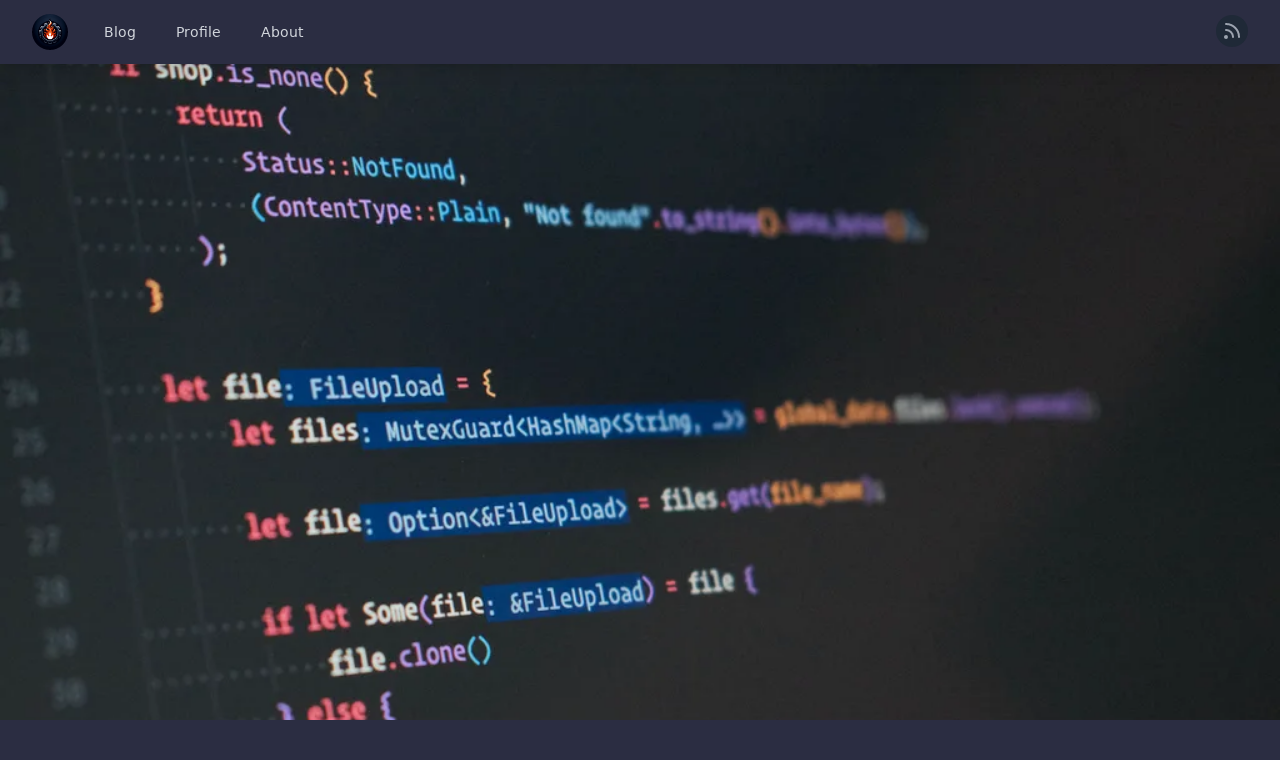

--- FILE ---
content_type: text/html; charset=utf-8
request_url: https://tech-blog.homura10059.dev/posts/2023-11-08-1
body_size: 6288
content:
<!DOCTYPE html><html lang="en"><head><meta charSet="utf-8"/><meta charSet="utf-8"/><meta name="viewport" content="width=device-width, initial-scale=1"/><meta name="viewport" content="width=device-width, initial-scale=1"/><link rel="preload" as="image" href="https://i.imgur.com/H2X0iCp.png" fetchPriority="high"/><link rel="preload" as="image" imageSrcSet="https://i.imgur.com/bM0eCRRl.webp 640w, https://i.imgur.com/bM0eCRRl.webp 750w, https://i.imgur.com/bM0eCRRl.webp 828w, https://i.imgur.com/bM0eCRRh.webp 1080w, https://i.imgur.com/bM0eCRRh.webp 1200w, https://i.imgur.com/bM0eCRRh.webp 1920w, https://i.imgur.com/bM0eCRRh.webp 2048w, https://i.imgur.com/bM0eCRRh.webp 3840w" imageSizes="100vw" fetchPriority="high"/><link rel="stylesheet" href="/_next/static/css/772c11460bcf2c9c.css" data-precedence="next"/><link rel="stylesheet" href="/_next/static/css/32483ccb18e548b6.css" data-precedence="next"/><link rel="preload" as="script" fetchPriority="low" href="/_next/static/chunks/webpack-783d15086123f09c.js"/><script src="/_next/static/chunks/fd9d1056-ebff44c58111e55c.js" async=""></script><script src="/_next/static/chunks/117-dca40f136d3035e5.js" async=""></script><script src="/_next/static/chunks/main-app-2dcde4753ea0d175.js" async=""></script><script src="/_next/static/chunks/972-c1b6977340fd249c.js" async=""></script><script src="/_next/static/chunks/726-b538b7e17071c74d.js" async=""></script><script src="/_next/static/chunks/415-6e182a02a84bcd73.js" async=""></script><script src="/_next/static/chunks/app/posts/layout-7d48f2680cc8cf59.js" async=""></script><script src="/_next/static/chunks/586-b958704929aacef4.js" async=""></script><script src="/_next/static/chunks/410-6d04edba13200b57.js" async=""></script><script src="/_next/static/chunks/app/posts/%5Bslug%5D/page-a4cf58b79818cf9b.js" async=""></script><script src="/_next/static/chunks/app/layout-b81bbb48c26cbbe6.js" async=""></script><title>[Boot camp for Beginners] D - Caracal vs Monster [Rust] | homura&#x27;s tech blog</title><meta name="description" content="programming memo &amp; tech posts."/><link rel="manifest" href="/favicon/site.webmanifest" crossorigin="use-credentials"/><link rel="alternate" type="application/rss+xml" href="https://tech-blog.homura10059.dev/rss/feed.xml"/><meta property="og:title" content="[Boot camp for Beginners] D - Caracal vs Monster [Rust] | homura&#x27;s tech blog"/><meta property="og:description" content="Rust で競プロやってみた：Boot camp for Beginners / easy100 / D - Caracal vs Monster"/><meta property="og:image" content="https://i.imgur.com/bM0eCRRm.jpeg"/><meta property="og:type" content="website"/><meta name="twitter:card" content="summary"/><meta name="twitter:site" content="@homura10059"/><meta name="twitter:title" content="[Boot camp for Beginners] D - Caracal vs Monster [Rust] | homura&#x27;s tech blog"/><meta name="twitter:description" content="Rust で競プロやってみた：Boot camp for Beginners / easy100 / D - Caracal vs Monster"/><meta name="twitter:image" content="https://i.imgur.com/bM0eCRRm.jpeg"/><link rel="shortcut icon" href="/favicon/favicon.ico"/><link rel="icon" href="/favicon/favicon-32x32.png"/><link rel="apple-touch-icon" href="/favicon/apple-touch-icon.png"/><!--$!--><template data-dgst="BAILOUT_TO_CLIENT_SIDE_RENDERING"></template><!--/$--><script src="/_next/static/chunks/polyfills-42372ed130431b0a.js" noModule=""></script></head><body class="bg-background-dark text-surface"><nav class="sticky top-0 z-50 bg-background-dark shadow-lg" data-headlessui-state=""><div class="mx-auto max-w-7xl px-2 sm:px-6 lg:px-8"><div class="relative flex h-16 items-center justify-between"><div class="absolute inset-y-0 left-0 flex items-center sm:hidden"><button class="inline-flex items-center justify-center rounded-md p-2 text-gray-400 hover:bg-gray-700 hover:text-white focus:outline-none focus:ring-2 focus:ring-inset focus:ring-white" id="headlessui-disclosure-button-:R2mfkq:" type="button" aria-expanded="false" data-headlessui-state=""><span class="sr-only">Open main menu</span><svg xmlns="http://www.w3.org/2000/svg" fill="none" viewBox="0 0 24 24" stroke-width="2" stroke="currentColor" aria-hidden="true" class="block h-6 w-6"><path stroke-linecap="round" stroke-linejoin="round" d="M4 6h16M4 12h16M4 18h16"></path></svg></button></div><div class="flex flex-1 items-center justify-center sm:items-stretch sm:justify-start"><div class="flex shrink-0 items-center"><a href="/"><img alt="homura" fetchPriority="high" width="36" height="36" decoding="async" data-nimg="1" class="rounded-full" style="color:transparent" src="https://i.imgur.com/H2X0iCp.png"/></a></div><div class="hidden sm:ml-6 sm:block"><div class="flex space-x-4"><a class="text-gray-300 hover:bg-gray-700 hover:text-white px-3 py-2 rounded-md text-sm font-medium" href="/posts">Blog</a><a class="text-gray-300 hover:bg-gray-700 hover:text-white px-3 py-2 rounded-md text-sm font-medium" href="/profile">Profile</a><a class="text-gray-300 hover:bg-gray-700 hover:text-white px-3 py-2 rounded-md text-sm font-medium" href="/about">About</a></div></div></div><div class="absolute inset-y-0 right-0 flex items-center pr-2 sm:static sm:inset-auto sm:ml-6 sm:pr-0"><div class="relative ml-3" data-headlessui-state=""><div><button class="rounded-full bg-gray-800 p-1 text-gray-400 hover:text-white focus:outline-none focus:ring-2 focus:ring-white focus:ring-offset-2 focus:ring-offset-gray-800" id="headlessui-menu-button-:Remfkq:" type="button" aria-haspopup="menu" aria-expanded="false" data-headlessui-state=""><span class="sr-only">RSS Feeds</span><svg xmlns="http://www.w3.org/2000/svg" fill="none" viewBox="0 0 24 24" stroke-width="2" stroke="currentColor" aria-hidden="true" class="h-6 w-6"><path stroke-linecap="round" stroke-linejoin="round" d="M6 5c7.18 0 13 5.82 13 13M6 11a7 7 0 017 7m-6 0a1 1 0 11-2 0 1 1 0 012 0z"></path></svg></button></div></div></div></div></div></nav><article class=""><div><div class="mb-4 sm:mx-0 md:mb-8"><div class="relative"><figure class="relative h-screen"><img alt="Cover Image for [Boot camp for Beginners] D - Caracal vs Monster [Rust]" fetchPriority="high" decoding="async" data-nimg="fill" style="position:absolute;height:100%;width:100%;left:0;top:0;right:0;bottom:0;object-fit:cover;color:transparent" sizes="100vw" srcSet="https://i.imgur.com/bM0eCRRl.webp 640w, https://i.imgur.com/bM0eCRRl.webp 750w, https://i.imgur.com/bM0eCRRl.webp 828w, https://i.imgur.com/bM0eCRRh.webp 1080w, https://i.imgur.com/bM0eCRRh.webp 1200w, https://i.imgur.com/bM0eCRRh.webp 1920w, https://i.imgur.com/bM0eCRRh.webp 2048w, https://i.imgur.com/bM0eCRRh.webp 3840w" src="https://i.imgur.com/bM0eCRRh.webp"/></figure><div class="absolute inset-0 flex items-center bg-black/40 p-1 md:p-6"><div class="flex grow flex-col"><h1 class="text-center text-3xl font-bold leading-tight tracking-tighter md:text-5xl md:leading-none lg:text-6xl">[Boot camp for Beginners] D - Caracal vs Monster [Rust]</h1><p class="mt-2 text-center md:mt-4 md:text-2xl"><time dateTime="2023-11-08T11:27:43.646Z">2023-11-08</time></p></div></div></div></div></div><div class="container mx-auto md:px-5"><div class="mx-auto min-w-full max-w-7xl bg-yellow-300 p-1 sm:px-3 sm:py-2 lg:px-4"><div class="flex flex-wrap items-center justify-between"><div class="flex w-0 flex-1 items-center justify-center"><svg xmlns="http://www.w3.org/2000/svg" fill="none" viewBox="0 0 24 24" stroke-width="2" stroke="currentColor" aria-hidden="true" class="h-8 w-8 stroke-black"><path stroke-linecap="round" stroke-linejoin="round" d="M12 9v2m0 4h.01m-6.938 4h13.856c1.54 0 2.502-1.667 1.732-3L13.732 4c-.77-1.333-2.694-1.333-3.464 0L3.34 16c-.77 1.333.192 3 1.732 3z"></path></svg><p class="ml-3 text-black">この記事は最終更新日から2年以上が経過しています。</p></div></div></div><div class="mt-4 grid grid-cols-1 gap-y-4 md:invisible md:h-0"><div class=""><a href="/series/xh0u5kwb_i">シリーズ：<span class="link">Rustで競プロ：Boot camp for Beginners / easy100</span></a></div><div class=""><div class="flex flex-wrap gap-x-2"><a href="/tags/f5e265d607cb720058fc166e00083fe8"><span class="rounded-md bg-white/60 px-2 py-1 text-black before:mr-0.5 before:content-[&#x27;#&#x27;] hover:bg-white/80">Rust</span></a><a href="/tags/3f9zhky8odc"><span class="rounded-md bg-white/60 px-2 py-1 text-black before:mr-0.5 before:content-[&#x27;#&#x27;] hover:bg-white/80">競プロ</span></a></div></div></div><div class="grid grid-cols-1 md:grid-cols-4"><div class="md:col-span-3"><div class="markdown-styles_markdown__e71iH"><div>


<!-- -->
<!-- -->
<link rel="stylesheet" href="https://cdn.jsdelivr.net/npm/katex@0.16.8/dist/katex.min.css"/>


<h2>概要</h2>
<p><a href="https://kenkoooo.com/atcoder/#/training/Boot%20camp%20for%20Beginners" target="_blank" rel="noopener noreferrer">AtCoder Problems: Boot camp for Beginners</a> をRustで解いてみる</p>
<ul>
<li>今回の問題：<a href="https://atcoder.jp/contests/abc153/tasks/abc153_d" target="_blank" rel="noopener noreferrer">D - Caracal vs Monster</a></li>
<li>書いたコード：<a href="https://atcoder.jp/contests/abc153/submissions/47380360" target="_blank" rel="noopener noreferrer">提出 #47380360 - AtCoder Beginner Contest 153</a></li>
</ul>
<h3>学んだことmemo</h3>
<ul>
<li>2分木ができていく問題な気がする</li>
</ul>
<pre><code class="hljs language-lua"><span class="hljs-number">4</span> <span class="hljs-comment">---- 2</span>
  |    |<span class="hljs-comment">--- 1</span>
  |    `<span class="hljs-comment">--- 1</span>
  `<span class="hljs-comment">--- 2</span>
       |<span class="hljs-comment">--- 1</span>
       `<span class="hljs-comment">--- 1</span>
</code></pre>
<ul>
<li>すべて 1 になった場合は最終段とみなして、1の数を数えれば良さそう</li>
<li>それ以外は <code>h/2</code> を root とした2分木とみなして再帰的に解けそう</li>
<li>対照な木しかできないので、途中の計算は全部やらずに2倍すれば良い部分があることに気づけば深さが深くなっても計算量を抑えられることに気が付けば問題なかった</li>
</ul>


</div></div></div><div class="h-0 md:col-span-1 md:h-full"><div class="invisible sticky top-[70px] z-50 grid h-fit w-0 grid-cols-1 divide-y-[1px] md:visible md:w-fit md:px-2"><div class="py-2">[Boot camp for Beginners] D - Caracal vs Monster [Rust]</div><div class="py-2"><time dateTime="2023-11-08T11:27:43.646Z">2023-11-08</time></div><div class="py-2"><a href="/series/xh0u5kwb_i">シリーズ：<span class="link">Rustで競プロ：Boot camp for Beginners / easy100</span></a></div><div class="py-2"><div class="flex flex-wrap gap-x-2"><a href="/tags/f5e265d607cb720058fc166e00083fe8"><span class="rounded-md bg-white/60 px-2 py-1 text-black before:mr-0.5 before:content-[&#x27;#&#x27;] hover:bg-white/80">Rust</span></a><a href="/tags/3f9zhky8odc"><span class="rounded-md bg-white/60 px-2 py-1 text-black before:mr-0.5 before:content-[&#x27;#&#x27;] hover:bg-white/80">競プロ</span></a></div></div></div></div></div></div></article><footer class="bg-background-light text-surface"><div class="container mx-auto md:px-5"><div class="flex flex-col items-center py-8 lg:flex-row"><div class="flex items-center justify-center lg:w-1/2 lg:pl-4"><a class="mx-3 font-bold hover:underline" href="/about/privacy_policy">Privacy Policy</a><a class="mx-3 font-bold hover:underline" href="/about/disclaimer">Disclaimer</a></div><p>All rights reserved 2025, homura10059</p></div></div></footer><script src="/_next/static/chunks/webpack-783d15086123f09c.js" async=""></script><script>(self.__next_f=self.__next_f||[]).push([0]);self.__next_f.push([2,null])</script><script>self.__next_f.push([1,"1:HL[\"/_next/static/css/772c11460bcf2c9c.css\",\"style\"]\n2:HL[\"/_next/static/css/32483ccb18e548b6.css\",\"style\"]\n"])</script><script>self.__next_f.push([1,"3:I[2846,[],\"\"]\n6:I[4707,[],\"\"]\n8:I[6423,[],\"\"]\n9:I[4181,[\"972\",\"static/chunks/972-c1b6977340fd249c.js\",\"726\",\"static/chunks/726-b538b7e17071c74d.js\",\"415\",\"static/chunks/415-6e182a02a84bcd73.js\",\"517\",\"static/chunks/app/posts/layout-7d48f2680cc8cf59.js\"],\"default\"]\na:I[2972,[\"972\",\"static/chunks/972-c1b6977340fd249c.js\",\"726\",\"static/chunks/726-b538b7e17071c74d.js\",\"586\",\"static/chunks/586-b958704929aacef4.js\",\"410\",\"static/chunks/410-6d04edba13200b57.js\",\"333\",\"static/chunks/app/posts/%5Bslug%5D/page-a4cf58b79818cf9b.js\"],\"\"]\nb:I[687,[\"185\",\"static/chunks/app/layout-b81bbb48c26cbbe6.js\"],\"default\"]\nd:I[1060,[],\"\"]\n7:[\"slug\",\"2023-11-08-1\",\"d\"]\ne:[]\n"])</script><script>self.__next_f.push([1,"0:[\"$\",\"$L3\",null,{\"buildId\":\"16Fl3ZAfo4Xc211ckxuMB\",\"assetPrefix\":\"\",\"urlParts\":[\"\",\"posts\",\"2023-11-08-1\"],\"initialTree\":[\"\",{\"children\":[\"posts\",{\"children\":[[\"slug\",\"2023-11-08-1\",\"d\"],{\"children\":[\"__PAGE__?{\\\"slug\\\":\\\"2023-11-08-1\\\"}\",{}]}]}]},\"$undefined\",\"$undefined\",true],\"initialSeedData\":[\"\",{\"children\":[\"posts\",{\"children\":[[\"slug\",\"2023-11-08-1\",\"d\"],{\"children\":[\"__PAGE__\",{},[[\"$L4\",\"$L5\",[[\"$\",\"link\",\"0\",{\"rel\":\"stylesheet\",\"href\":\"/_next/static/css/32483ccb18e548b6.css\",\"precedence\":\"next\",\"crossOrigin\":\"$undefined\"}]]],null],null]},[null,[\"$\",\"$L6\",null,{\"parallelRouterKey\":\"children\",\"segmentPath\":[\"children\",\"posts\",\"children\",\"$7\",\"children\"],\"error\":\"$undefined\",\"errorStyles\":\"$undefined\",\"errorScripts\":\"$undefined\",\"template\":[\"$\",\"$L8\",null,{}],\"templateStyles\":\"$undefined\",\"templateScripts\":\"$undefined\",\"notFound\":\"$undefined\",\"notFoundStyles\":\"$undefined\"}]],null]},[[null,[[\"$\",\"$L9\",null,{}],[\"$\",\"$L6\",null,{\"parallelRouterKey\":\"children\",\"segmentPath\":[\"children\",\"posts\",\"children\"],\"error\":\"$undefined\",\"errorStyles\":\"$undefined\",\"errorScripts\":\"$undefined\",\"template\":[\"$\",\"$L8\",null,{}],\"templateStyles\":\"$undefined\",\"templateScripts\":\"$undefined\",\"notFound\":\"$undefined\",\"notFoundStyles\":\"$undefined\"}],[\"$\",\"footer\",null,{\"className\":\"bg-background-light text-surface\",\"children\":[\"$\",\"div\",null,{\"className\":\"container mx-auto md:px-5\",\"children\":[\"$\",\"div\",null,{\"className\":\"flex flex-col items-center py-8 lg:flex-row\",\"children\":[[\"$\",\"div\",null,{\"className\":\"flex items-center justify-center lg:w-1/2 lg:pl-4\",\"children\":[[\"$\",\"$La\",null,{\"href\":\"/about/privacy_policy\",\"className\":\"mx-3 font-bold hover:underline\",\"children\":\"Privacy Policy\"}],[\"$\",\"$La\",null,{\"href\":\"/about/disclaimer\",\"className\":\"mx-3 font-bold hover:underline\",\"children\":\"Disclaimer\"}]]}],[\"$\",\"p\",null,{\"children\":\"All rights reserved 2025, homura10059\"}]]}]}]}]]],null],null]},[[[[\"$\",\"link\",\"0\",{\"rel\":\"stylesheet\",\"href\":\"/_next/static/css/772c11460bcf2c9c.css\",\"precedence\":\"next\",\"crossOrigin\":\"$undefined\"}]],[\"$\",\"html\",null,{\"lang\":\"en\",\"children\":[[\"$\",\"head\",null,{\"children\":[\"$\",\"$Lb\",null,{}]}],[\"$\",\"body\",null,{\"className\":\"bg-background-dark text-surface\",\"children\":[\"$\",\"$L6\",null,{\"parallelRouterKey\":\"children\",\"segmentPath\":[\"children\"],\"error\":\"$undefined\",\"errorStyles\":\"$undefined\",\"errorScripts\":\"$undefined\",\"template\":[\"$\",\"$L8\",null,{}],\"templateStyles\":\"$undefined\",\"templateScripts\":\"$undefined\",\"notFound\":[[\"$\",\"title\",null,{\"children\":\"404: This page could not be found.\"}],[\"$\",\"div\",null,{\"style\":{\"fontFamily\":\"system-ui,\\\"Segoe UI\\\",Roboto,Helvetica,Arial,sans-serif,\\\"Apple Color Emoji\\\",\\\"Segoe UI Emoji\\\"\",\"height\":\"100vh\",\"textAlign\":\"center\",\"display\":\"flex\",\"flexDirection\":\"column\",\"alignItems\":\"center\",\"justifyContent\":\"center\"},\"children\":[\"$\",\"div\",null,{\"children\":[[\"$\",\"style\",null,{\"dangerouslySetInnerHTML\":{\"__html\":\"body{color:#000;background:#fff;margin:0}.next-error-h1{border-right:1px solid rgba(0,0,0,.3)}@media (prefers-color-scheme:dark){body{color:#fff;background:#000}.next-error-h1{border-right:1px solid rgba(255,255,255,.3)}}\"}}],[\"$\",\"h1\",null,{\"className\":\"next-error-h1\",\"style\":{\"display\":\"inline-block\",\"margin\":\"0 20px 0 0\",\"padding\":\"0 23px 0 0\",\"fontSize\":24,\"fontWeight\":500,\"verticalAlign\":\"top\",\"lineHeight\":\"49px\"},\"children\":\"404\"}],[\"$\",\"div\",null,{\"style\":{\"display\":\"inline-block\"},\"children\":[\"$\",\"h2\",null,{\"style\":{\"fontSize\":14,\"fontWeight\":400,\"lineHeight\":\"49px\",\"margin\":0},\"children\":\"This page could not be found.\"}]}]]}]}]],\"notFoundStyles\":[]}]}]]}]],null],null],\"couldBeIntercepted\":false,\"initialHead\":[null,\"$Lc\"],\"globalErrorComponent\":\"$d\",\"missingSlots\":\"$We\"}]\n"])</script><script>self.__next_f.push([1,"f:I[3502,[\"972\",\"static/chunks/972-c1b6977340fd249c.js\",\"726\",\"static/chunks/726-b538b7e17071c74d.js\",\"586\",\"static/chunks/586-b958704929aacef4.js\",\"410\",\"static/chunks/410-6d04edba13200b57.js\",\"333\",\"static/chunks/app/posts/%5Bslug%5D/page-a4cf58b79818cf9b.js\"],\"default\"]\n"])</script><script>self.__next_f.push([1,"5:[\"$\",\"article\",null,{\"className\":\"\",\"children\":[[\"$\",\"div\",null,{\"children\":[\"$\",\"div\",null,{\"className\":\"mb-4 sm:mx-0 md:mb-8\",\"children\":[\"$\",\"$Lf\",null,{\"title\":\"[Boot camp for Beginners] D - Caracal vs Monster [Rust]\",\"coverImage\":{\"url\":\"https://i.imgur.com/bM0eCRR\",\"aspectRatio\":\"4/3\"},\"date\":\"2023-11-08T11:27:43.646Z\"}]}]}],[\"$\",\"div\",null,{\"className\":\"container mx-auto md:px-5\",\"children\":[[\"$\",\"div\",null,{\"className\":\"mx-auto min-w-full max-w-7xl bg-yellow-300 p-1 sm:px-3 sm:py-2 lg:px-4\",\"children\":[\"$\",\"div\",null,{\"className\":\"flex flex-wrap items-center justify-between\",\"children\":[\"$\",\"div\",null,{\"className\":\"flex w-0 flex-1 items-center justify-center\",\"children\":[[\"$\",\"svg\",null,{\"xmlns\":\"http://www.w3.org/2000/svg\",\"fill\":\"none\",\"viewBox\":\"0 0 24 24\",\"strokeWidth\":2,\"stroke\":\"currentColor\",\"aria-hidden\":\"true\",\"className\":\"h-8 w-8 stroke-black\",\"children\":[\"$\",\"path\",null,{\"strokeLinecap\":\"round\",\"strokeLinejoin\":\"round\",\"d\":\"M12 9v2m0 4h.01m-6.938 4h13.856c1.54 0 2.502-1.667 1.732-3L13.732 4c-.77-1.333-2.694-1.333-3.464 0L3.34 16c-.77 1.333.192 3 1.732 3z\"}]}],[\"$\",\"p\",null,{\"className\":\"ml-3 text-black\",\"children\":\"この記事は最終更新日から2年以上が経過しています。\"}]]}]}]}],[\"$\",\"div\",null,{\"className\":\"mt-4 grid grid-cols-1 gap-y-4 md:invisible md:h-0\",\"children\":[[\"$\",\"div\",null,{\"className\":\"\",\"children\":[\"$\",\"$La\",null,{\"href\":\"/series/xh0u5kwb_i\",\"children\":[\"シリーズ：\",[\"$\",\"span\",null,{\"className\":\"link\",\"children\":\"Rustで競プロ：Boot camp for Beginners / easy100\"}]]}]}],[\"$\",\"div\",null,{\"className\":\"\",\"children\":[\"$\",\"div\",null,{\"className\":\"flex flex-wrap gap-x-2\",\"children\":[[\"$\",\"$La\",null,{\"href\":\"/tags/f5e265d607cb720058fc166e00083fe8\",\"children\":[\"$\",\"span\",null,{\"className\":\"rounded-md bg-white/60 px-2 py-1 text-black before:mr-0.5 before:content-['#'] hover:bg-white/80\",\"children\":\"Rust\"}]}],[\"$\",\"$La\",null,{\"href\":\"/tags/3f9zhky8odc\",\"children\":[\"$\",\"span\",null,{\"className\":\"rounded-md bg-white/60 px-2 py-1 text-black before:mr-0.5 before:content-['#'] hover:bg-white/80\",\"children\":\"競プロ\"}]}]]}]}]]}],[\"$\",\"div\",null,{\"className\":\"grid grid-cols-1 md:grid-cols-4\",\"children\":[[\"$\",\"div\",null,{\"className\":\"md:col-span-3\",\"children\":[\"$\",\"div\",null,{\"className\":\"markdown-styles_markdown__e71iH\",\"children\":[\"$\",\"div\",null,{\"children\":[\"\\n\\n\\n\",[\"$\",\"meta\",\"h-2\",{\"charSet\":\"utf-8\",\"children\":\"$undefined\"}],\"\\n\",[\"$\",\"meta\",\"h-3\",{\"name\":\"viewport\",\"content\":\"width=device-width, initial-scale=1\",\"children\":\"$undefined\"}],\"\\n\",[\"$\",\"link\",\"h-4\",{\"rel\":\"stylesheet\",\"href\":\"https://cdn.jsdelivr.net/npm/katex@0.16.8/dist/katex.min.css\",\"children\":\"$undefined\"}],\"\\n\\n\\n\",[\"$\",\"h2\",\"h-5\",{\"children\":[\"概要\"]}],\"\\n\",[\"$\",\"p\",\"h-6\",{\"children\":[[\"$\",\"a\",null,{\"href\":\"https://kenkoooo.com/atcoder/#/training/Boot%20camp%20for%20Beginners\",\"target\":\"_blank\",\"rel\":\"noopener noreferrer\",\"children\":[\"AtCoder Problems: Boot camp for Beginners\"]}],\" をRustで解いてみる\"]}],\"\\n\",[\"$\",\"ul\",\"h-8\",{\"children\":[\"\\n\",[\"$\",\"li\",\"h-9\",{\"children\":[\"今回の問題：\",[\"$\",\"a\",null,{\"href\":\"https://atcoder.jp/contests/abc153/tasks/abc153_d\",\"target\":\"_blank\",\"rel\":\"noopener noreferrer\",\"children\":[\"D - Caracal vs Monster\"]}]]}],\"\\n\",[\"$\",\"li\",\"h-11\",{\"children\":[\"書いたコード：\",[\"$\",\"a\",null,{\"href\":\"https://atcoder.jp/contests/abc153/submissions/47380360\",\"target\":\"_blank\",\"rel\":\"noopener noreferrer\",\"children\":[\"提出 #47380360 - AtCoder Beginner Contest 153\"]}]]}],\"\\n\"]}],\"\\n\",[\"$\",\"h3\",\"h-13\",{\"children\":[\"学んだことmemo\"]}],\"\\n\",[\"$\",\"ul\",\"h-14\",{\"children\":[\"\\n\",[\"$\",\"li\",\"h-15\",{\"children\":[\"2分木ができていく問題な気がする\"]}],\"\\n\"]}],\"\\n\",[\"$\",\"pre\",\"h-16\",{\"children\":[[\"$\",\"code\",\"h-17\",{\"className\":\"hljs language-lua\",\"children\":[[\"$\",\"span\",\"h-18\",{\"className\":\"hljs-number\",\"children\":[\"4\"]}],\" \",[\"$\",\"span\",\"h-19\",{\"className\":\"hljs-comment\",\"children\":[\"---- 2\"]}],\"\\n  |    |\",[\"$\",\"span\",\"h-20\",{\"className\":\"hljs-comment\",\"children\":[\"--- 1\"]}],\"\\n  |    `\",[\"$\",\"span\",\"h-21\",{\"className\":\"hljs-comment\",\"children\":[\"--- 1\"]}],\"\\n  `\",[\"$\",\"span\",\"h-22\",{\"className\":\"hljs-comment\",\"children\":[\"--- 2\"]}],\"\\n       |\",[\"$\",\"span\",\"h-23\",{\"className\":\"hljs-comment\",\"children\":[\"--- 1\"]}],\"\\n       `\",[\"$\",\"span\",\"h-24\",{\"className\":\"hljs-comment\",\"children\":[\"--- 1\"]}],\"\\n\"]}]]}],\"\\n\",[\"$\",\"ul\",\"h-25\",{\"children\":[\"\\n\",[\"$\",\"li\",\"h-26\",{\"children\":[\"すべて 1 になった場合は最終段とみなして、1の数を数えれば良さそう\"]}],\"\\n\",[\"$\",\"li\",\"h-27\",{\"children\":[\"それ以外は \",[\"$\",\"code\",\"h-28\",{\"children\":[\"h/2\"]}],\" を root とした2分木とみなして再帰的に解けそう\"]}],\"\\n\",[\"$\",\"li\",\"h-29\",{\"children\":[\"対照な木しかできないので、途中の計算は全部やらずに2倍すれば良い部分があることに気づけば深さが深くなっても計算量を抑えられることに気が付けば問題なかった\"]}],\"\\n\"]}],\"\\n\\n\\n\"]}]}]}],[\"$\",\"div\",null,{\"className\":\"h-0 md:col-span-1 md:h-full\",\"children\":[\"$\",\"div\",null,{\"className\":\"invisible sticky top-[70px] z-50 grid h-fit w-0 grid-cols-1 divide-y-[1px] md:visible md:w-fit md:px-2\",\"children\":[[\"$\",\"div\",null,{\"className\":\"py-2\",\"children\":\"[Boot camp for Beginners] D - Caracal vs Monster [Rust]\"}],[\"$\",\"div\",null,{\"className\":\"py-2\",\"children\":[\"$\",\"time\",null,{\"dateTime\":\"2023-11-08T11:27:43.646Z\",\"children\":\"2023-11-08\"}]}],[\"$\",\"div\",null,{\"className\":\"py-2\",\"children\":[\"$\",\"$La\",null,{\"href\":\"/series/xh0u5kwb_i\",\"children\":[\"シリーズ：\",[\"$\",\"span\",null,{\"className\":\"link\",\"children\":\"Rustで競プロ：Boot camp for Beginners / easy100\"}]]}]}],[\"$\",\"div\",null,{\"className\":\"py-2\",\"children\":[\"$\",\"div\",null,{\"className\":\"flex flex-wrap gap-x-2\",\"children\":[[\"$\",\"$La\",null,{\"href\":\"/tags/f5e265d607cb720058fc166e00083fe8\",\"children\":[\"$\",\"span\",null,{\"className\":\"rounded-md bg-white/60 px-2 py-1 text-black before:mr-0.5 before:content-['#'] hover:bg-white/80\",\"children\":\"Rust\"}]}],[\"$\",\"$La\",null,{\"href\":\"/tags/3f9zhky8odc\",\"children\":[\"$\",\"span\",null,{\"className\":\"rounded-md bg-white/60 px-2 py-1 text-black before:mr-0.5 before:content-['#'] hover:bg-white/80\",\"children\":\"競プロ\"}]}]]}]}]]}]}]]}]]}]]}]\n"])</script><script>self.__next_f.push([1,"c:[[\"$\",\"meta\",\"0\",{\"name\":\"viewport\",\"content\":\"width=device-width, initial-scale=1\"}],[\"$\",\"meta\",\"1\",{\"charSet\":\"utf-8\"}],[\"$\",\"title\",\"2\",{\"children\":\"[Boot camp for Beginners] D - Caracal vs Monster [Rust] | homura's tech blog\"}],[\"$\",\"meta\",\"3\",{\"name\":\"description\",\"content\":\"programming memo \u0026 tech posts.\"}],[\"$\",\"link\",\"4\",{\"rel\":\"manifest\",\"href\":\"/favicon/site.webmanifest\",\"crossOrigin\":\"use-credentials\"}],[\"$\",\"link\",\"5\",{\"rel\":\"alternate\",\"type\":\"application/rss+xml\",\"href\":\"https://tech-blog.homura10059.dev/rss/feed.xml\"}],[\"$\",\"meta\",\"6\",{\"property\":\"og:title\",\"content\":\"[Boot camp for Beginners] D - Caracal vs Monster [Rust] | homura's tech blog\"}],[\"$\",\"meta\",\"7\",{\"property\":\"og:description\",\"content\":\"Rust で競プロやってみた：Boot camp for Beginners / easy100 / D - Caracal vs Monster\"}],[\"$\",\"meta\",\"8\",{\"property\":\"og:image\",\"content\":\"https://i.imgur.com/bM0eCRRm.jpeg\"}],[\"$\",\"meta\",\"9\",{\"property\":\"og:type\",\"content\":\"website\"}],[\"$\",\"meta\",\"10\",{\"name\":\"twitter:card\",\"content\":\"summary\"}],[\"$\",\"meta\",\"11\",{\"name\":\"twitter:site\",\"content\":\"@homura10059\"}],[\"$\",\"meta\",\"12\",{\"name\":\"twitter:title\",\"content\":\"[Boot camp for Beginners] D - Caracal vs Monster [Rust] | homura's tech blog\"}],[\"$\",\"meta\",\"13\",{\"name\":\"twitter:description\",\"content\":\"Rust で競プロやってみた：Boot camp for Beginners / easy100 / D - Caracal vs Monster\"}],[\"$\",\"meta\",\"14\",{\"name\":\"twitter:image\",\"content\":\"https://i.imgur.com/bM0eCRRm.jpeg\"}],[\"$\",\"link\",\"15\",{\"rel\":\"shortcut icon\",\"href\":\"/favicon/favicon.ico\"}],[\"$\",\"link\",\"16\",{\"rel\":\"icon\",\"href\":\"/favicon/favicon-32x32.png\"}],[\"$\",\"link\",\"17\",{\"rel\":\"apple-touch-icon\",\"href\":\"/favicon/apple-touch-icon.png\"}]]\n4:null\n"])</script></body></html>

--- FILE ---
content_type: text/css; charset=utf-8
request_url: https://tech-blog.homura10059.dev/_next/static/css/32483ccb18e548b6.css
body_size: 1791
content:
.markdown-styles_markdown__e71iH{color:var(--tw-prose-body);max-width:65ch}.markdown-styles_markdown__e71iH :where(p):not(:where([class~=not-prose] *)){margin-top:1.25em;margin-bottom:1.25em}.markdown-styles_markdown__e71iH :where([class~=lead]):not(:where([class~=not-prose] *)){color:var(--tw-prose-lead);font-size:1.25em;line-height:1.6;margin-top:1.2em;margin-bottom:1.2em}.markdown-styles_markdown__e71iH :where(a):not(:where([class~=not-prose] *)){color:var(--tw-prose-links);text-decoration:underline;font-weight:500}.markdown-styles_markdown__e71iH :where(strong):not(:where([class~=not-prose] *)){color:var(--tw-prose-bold);font-weight:600}.markdown-styles_markdown__e71iH :where(a strong):not(:where([class~=not-prose] *)){color:inherit}.markdown-styles_markdown__e71iH :where(blockquote strong):not(:where([class~=not-prose] *)){color:inherit}.markdown-styles_markdown__e71iH :where(thead th strong):not(:where([class~=not-prose] *)){color:inherit}.markdown-styles_markdown__e71iH :where(ol):not(:where([class~=not-prose] *)){list-style-type:decimal;margin-top:1.25em;margin-bottom:1.25em;padding-left:1.625em}.markdown-styles_markdown__e71iH :where(ol[type=A]):not(:where([class~=not-prose] *)){list-style-type:upper-alpha}.markdown-styles_markdown__e71iH :where(ol[type=a]):not(:where([class~=not-prose] *)){list-style-type:lower-alpha}.markdown-styles_markdown__e71iH :where(ol[type=A s]):not(:where([class~=not-prose] *)){list-style-type:upper-alpha}.markdown-styles_markdown__e71iH :where(ol[type=a s]):not(:where([class~=not-prose] *)){list-style-type:lower-alpha}.markdown-styles_markdown__e71iH :where(ol[type=I]):not(:where([class~=not-prose] *)){list-style-type:upper-roman}.markdown-styles_markdown__e71iH :where(ol[type=i]):not(:where([class~=not-prose] *)){list-style-type:lower-roman}.markdown-styles_markdown__e71iH :where(ol[type=I s]):not(:where([class~=not-prose] *)){list-style-type:upper-roman}.markdown-styles_markdown__e71iH :where(ol[type=i s]):not(:where([class~=not-prose] *)){list-style-type:lower-roman}.markdown-styles_markdown__e71iH :where(ol[type="1"]):not(:where([class~=not-prose] *)){list-style-type:decimal}.markdown-styles_markdown__e71iH :where(ul):not(:where([class~=not-prose] *)){list-style-type:disc;margin-top:1.25em;margin-bottom:1.25em;padding-left:1.625em}.markdown-styles_markdown__e71iH :where(ol>li):not(:where([class~=not-prose] *))::marker{font-weight:400;color:var(--tw-prose-counters)}.markdown-styles_markdown__e71iH :where(ul>li):not(:where([class~=not-prose] *))::marker{color:var(--tw-prose-bullets)}.markdown-styles_markdown__e71iH :where(hr):not(:where([class~=not-prose] *)){border-color:var(--tw-prose-hr);border-top-width:1px;margin-top:3em;margin-bottom:3em}.markdown-styles_markdown__e71iH :where(blockquote):not(:where([class~=not-prose] *)){font-weight:500;font-style:italic;color:var(--tw-prose-quotes);border-left-width:.25rem;border-left-color:var(--tw-prose-quote-borders);quotes:"\201C""\201D""\2018""\2019";margin-top:1.6em;margin-bottom:1.6em;padding-left:1em}.markdown-styles_markdown__e71iH :where(blockquote p:first-of-type):not(:where([class~=not-prose] *)):before{content:open-quote}.markdown-styles_markdown__e71iH :where(blockquote p:last-of-type):not(:where([class~=not-prose] *)):after{content:close-quote}.markdown-styles_markdown__e71iH :where(h1):not(:where([class~=not-prose] *)){color:var(--tw-prose-headings);font-weight:800;font-size:2.25em;margin-top:0;margin-bottom:.8888889em;line-height:1.1111111}.markdown-styles_markdown__e71iH :where(h1 strong):not(:where([class~=not-prose] *)){font-weight:900;color:inherit}.markdown-styles_markdown__e71iH :where(h2):not(:where([class~=not-prose] *)){color:var(--tw-prose-headings);font-weight:700;font-size:1.5em;margin-top:2em;margin-bottom:1em;line-height:1.3333333}.markdown-styles_markdown__e71iH :where(h2 strong):not(:where([class~=not-prose] *)){font-weight:800;color:inherit}.markdown-styles_markdown__e71iH :where(h3):not(:where([class~=not-prose] *)){color:var(--tw-prose-headings);font-weight:600;font-size:1.25em;margin-top:1.6em;margin-bottom:.6em;line-height:1.6}.markdown-styles_markdown__e71iH :where(h3 strong):not(:where([class~=not-prose] *)){font-weight:700;color:inherit}.markdown-styles_markdown__e71iH :where(h4):not(:where([class~=not-prose] *)){color:var(--tw-prose-headings);font-weight:600;margin-top:1.5em;margin-bottom:.5em;line-height:1.5}.markdown-styles_markdown__e71iH :where(h4 strong):not(:where([class~=not-prose] *)){font-weight:700;color:inherit}.markdown-styles_markdown__e71iH :where(img):not(:where([class~=not-prose] *)){margin-top:2em;margin-bottom:2em}.markdown-styles_markdown__e71iH :where(figure>*):not(:where([class~=not-prose] *)){margin-top:0;margin-bottom:0}.markdown-styles_markdown__e71iH :where(figcaption):not(:where([class~=not-prose] *)){color:var(--tw-prose-captions);font-size:.875em;line-height:1.4285714;margin-top:.8571429em}.markdown-styles_markdown__e71iH :where(code):not(:where([class~=not-prose] *)){color:var(--tw-prose-code);font-weight:600;font-size:.875em}.markdown-styles_markdown__e71iH :where(code):not(:where([class~=not-prose] *)):before{content:"`"}.markdown-styles_markdown__e71iH :where(code):not(:where([class~=not-prose] *)):after{content:"`"}.markdown-styles_markdown__e71iH :where(a code):not(:where([class~=not-prose] *)){color:inherit}.markdown-styles_markdown__e71iH :where(h1 code):not(:where([class~=not-prose] *)){color:inherit}.markdown-styles_markdown__e71iH :where(h2 code):not(:where([class~=not-prose] *)){color:inherit;font-size:.875em}.markdown-styles_markdown__e71iH :where(h3 code):not(:where([class~=not-prose] *)){color:inherit;font-size:.9em}.markdown-styles_markdown__e71iH :where(h4 code):not(:where([class~=not-prose] *)){color:inherit}.markdown-styles_markdown__e71iH :where(blockquote code):not(:where([class~=not-prose] *)){color:inherit}.markdown-styles_markdown__e71iH :where(thead th code):not(:where([class~=not-prose] *)){color:inherit}.markdown-styles_markdown__e71iH :where(pre):not(:where([class~=not-prose] *)){color:var(--tw-prose-pre-code);background-color:var(--tw-prose-pre-bg);overflow-x:auto;font-weight:400;font-size:.875em;line-height:1.7142857;margin-top:1.7142857em;margin-bottom:1.7142857em;border-radius:.375rem;padding:.8571429em 1.1428571em}.markdown-styles_markdown__e71iH :where(pre code):not(:where([class~=not-prose] *)){background-color:transparent;border-width:0;border-radius:0;padding:0;font-weight:inherit;color:inherit;font-size:inherit;font-family:inherit;line-height:inherit}.markdown-styles_markdown__e71iH :where(pre code):not(:where([class~=not-prose] *)):before{content:none}.markdown-styles_markdown__e71iH :where(pre code):not(:where([class~=not-prose] *)):after{content:none}.markdown-styles_markdown__e71iH :where(table):not(:where([class~=not-prose] *)){width:100%;table-layout:auto;text-align:left;margin-top:2em;margin-bottom:2em;font-size:.875em;line-height:1.7142857}.markdown-styles_markdown__e71iH :where(thead):not(:where([class~=not-prose] *)){border-bottom-width:1px;border-bottom-color:var(--tw-prose-th-borders)}.markdown-styles_markdown__e71iH :where(thead th):not(:where([class~=not-prose] *)){color:var(--tw-prose-headings);font-weight:600;vertical-align:bottom;padding-right:.5714286em;padding-bottom:.5714286em;padding-left:.5714286em}.markdown-styles_markdown__e71iH :where(tbody tr):not(:where([class~=not-prose] *)){border-bottom-width:1px;border-bottom-color:var(--tw-prose-td-borders)}.markdown-styles_markdown__e71iH :where(tbody tr:last-child):not(:where([class~=not-prose] *)){border-bottom-width:0}.markdown-styles_markdown__e71iH :where(tbody td):not(:where([class~=not-prose] *)){vertical-align:baseline}.markdown-styles_markdown__e71iH :where(tfoot):not(:where([class~=not-prose] *)){border-top-width:1px;border-top-color:var(--tw-prose-th-borders)}.markdown-styles_markdown__e71iH :where(tfoot td):not(:where([class~=not-prose] *)){vertical-align:top}.markdown-styles_markdown__e71iH{--tw-prose-body:#374151;--tw-prose-headings:#111827;--tw-prose-lead:#4b5563;--tw-prose-links:#111827;--tw-prose-bold:#111827;--tw-prose-counters:#6b7280;--tw-prose-bullets:#d1d5db;--tw-prose-hr:#e5e7eb;--tw-prose-quotes:#111827;--tw-prose-quote-borders:#e5e7eb;--tw-prose-captions:#6b7280;--tw-prose-code:#111827;--tw-prose-pre-code:#e5e7eb;--tw-prose-pre-bg:#1f2937;--tw-prose-th-borders:#d1d5db;--tw-prose-td-borders:#e5e7eb;--tw-prose-invert-body:#d1d5db;--tw-prose-invert-headings:#fff;--tw-prose-invert-lead:#9ca3af;--tw-prose-invert-links:#fff;--tw-prose-invert-bold:#fff;--tw-prose-invert-counters:#9ca3af;--tw-prose-invert-bullets:#4b5563;--tw-prose-invert-hr:#374151;--tw-prose-invert-quotes:#f3f4f6;--tw-prose-invert-quote-borders:#374151;--tw-prose-invert-captions:#9ca3af;--tw-prose-invert-code:#fff;--tw-prose-invert-pre-code:#d1d5db;--tw-prose-invert-pre-bg:rgba(0,0,0,.5);--tw-prose-invert-th-borders:#4b5563;--tw-prose-invert-td-borders:#374151;font-size:1rem;line-height:1.75}.markdown-styles_markdown__e71iH :where(video):not(:where([class~=not-prose] *)){margin-top:2em;margin-bottom:2em}.markdown-styles_markdown__e71iH :where(figure):not(:where([class~=not-prose] *)){margin-top:2em;margin-bottom:2em}.markdown-styles_markdown__e71iH :where(li):not(:where([class~=not-prose] *)){margin-top:.5em;margin-bottom:.5em}.markdown-styles_markdown__e71iH :where(ol>li):not(:where([class~=not-prose] *)){padding-left:.375em}.markdown-styles_markdown__e71iH :where(ul>li):not(:where([class~=not-prose] *)){padding-left:.375em}.markdown-styles_markdown__e71iH :where(.markdown-styles_prose__QGbmq>ul>li p):not(:where([class~=not-prose] *)){margin-top:.75em;margin-bottom:.75em}.markdown-styles_markdown__e71iH :where(.markdown-styles_prose__QGbmq>ul>li>:first-child):not(:where([class~=not-prose] *)){margin-top:1.25em}.markdown-styles_markdown__e71iH :where(.markdown-styles_prose__QGbmq>ul>li>:last-child):not(:where([class~=not-prose] *)){margin-bottom:1.25em}.markdown-styles_markdown__e71iH :where(.markdown-styles_prose__QGbmq>ol>li>:first-child):not(:where([class~=not-prose] *)){margin-top:1.25em}.markdown-styles_markdown__e71iH :where(.markdown-styles_prose__QGbmq>ol>li>:last-child):not(:where([class~=not-prose] *)){margin-bottom:1.25em}.markdown-styles_markdown__e71iH :where(ul ul,ul ol,ol ul,ol ol):not(:where([class~=not-prose] *)){margin-top:.75em;margin-bottom:.75em}.markdown-styles_markdown__e71iH :where(hr+*):not(:where([class~=not-prose] *)){margin-top:0}.markdown-styles_markdown__e71iH :where(h2+*):not(:where([class~=not-prose] *)){margin-top:0}.markdown-styles_markdown__e71iH :where(h3+*):not(:where([class~=not-prose] *)){margin-top:0}.markdown-styles_markdown__e71iH :where(h4+*):not(:where([class~=not-prose] *)){margin-top:0}.markdown-styles_markdown__e71iH :where(thead th:first-child):not(:where([class~=not-prose] *)){padding-left:0}.markdown-styles_markdown__e71iH :where(thead th:last-child):not(:where([class~=not-prose] *)){padding-right:0}.markdown-styles_markdown__e71iH :where(tbody td,tfoot td):not(:where([class~=not-prose] *)){padding:.5714286em}.markdown-styles_markdown__e71iH :where(tbody td:first-child,tfoot td:first-child):not(:where([class~=not-prose] *)){padding-left:0}.markdown-styles_markdown__e71iH :where(tbody td:last-child,tfoot td:last-child):not(:where([class~=not-prose] *)){padding-right:0}.markdown-styles_markdown__e71iH :where(.markdown-styles_prose__QGbmq>:first-child):not(:where([class~=not-prose] *)){margin-top:0}.markdown-styles_markdown__e71iH :where(.markdown-styles_prose__QGbmq>:last-child):not(:where([class~=not-prose] *)){margin-bottom:0}.markdown-styles_markdown__e71iH{--tw-prose-body:var(--tw-prose-invert-body);--tw-prose-headings:var(--tw-prose-invert-headings);--tw-prose-lead:var(--tw-prose-invert-lead);--tw-prose-links:var(--tw-prose-invert-links);--tw-prose-bold:var(--tw-prose-invert-bold);--tw-prose-counters:var(--tw-prose-invert-counters);--tw-prose-bullets:var(--tw-prose-invert-bullets);--tw-prose-hr:var(--tw-prose-invert-hr);--tw-prose-quotes:var(--tw-prose-invert-quotes);--tw-prose-quote-borders:var(--tw-prose-invert-quote-borders);--tw-prose-captions:var(--tw-prose-invert-captions);--tw-prose-code:var(--tw-prose-invert-code);--tw-prose-pre-code:var(--tw-prose-invert-pre-code);--tw-prose-pre-bg:var(--tw-prose-invert-pre-bg);--tw-prose-th-borders:var(--tw-prose-invert-th-borders);--tw-prose-td-borders:var(--tw-prose-invert-td-borders);max-width:100%;letter-spacing:.025em}.markdown-styles_markdown__e71iH :is(:where(h1,h2,h3,h4,h5,h6,th):not(:where([class~=not-prose] *))){margin-bottom:1rem;border-bottom-width:1px;--tw-border-opacity:1;border-color:rgb(141 153 174/var(--tw-border-opacity));padding-bottom:.25rem;font-weight:400;line-height:1.375;--tw-text-opacity:1;color:rgb(141 153 174/var(--tw-text-opacity))}.markdown-styles_markdown__e71iH :is(:where(h2):not(:where([class~=not-prose] *))){margin-top:3rem;font-size:1.5rem;line-height:2rem}.markdown-styles_markdown__e71iH :is(:where(h3):not(:where([class~=not-prose] *))){margin-top:2rem;font-size:1.25rem;line-height:1.75rem}.markdown-styles_markdown__e71iH :is(:where(h4):not(:where([class~=not-prose] *))){margin-top:2rem}.markdown-styles_markdown__e71iH :is(:where(a):not(:where([class~=not-prose] *))){--tw-text-opacity:1;color:rgb(239 35 60/var(--tw-text-opacity));text-decoration-line:none}.markdown-styles_markdown__e71iH:visited :is(:where(a):not(:where([class~=not-prose] *))){color:#d90429}.markdown-styles_markdown__e71iH :is(:where(a):not(:where([class~=not-prose] *))):hover{text-decoration-line:underline}.markdown-styles_markdown__e71iH :is(:where(code):not(:where([class~=not-prose] *))){overflow:scroll}.markdown-styles_markdown__e71iH :is(:where(code):not(:where([class~=not-prose] *))):before{--tw-content:none;content:var(--tw-content)}.markdown-styles_markdown__e71iH :is(:where(code):not(:where([class~=not-prose] *))):after{--tw-content:none;content:var(--tw-content)}.markdown-styles_markdown__e71iH :is(:where(pre):not(:where([class~=not-prose] *))){border-top-left-radius:0;--tw-bg-opacity:1;background-color:rgb(13 17 23/var(--tw-bg-opacity));padding:.5rem;--tw-shadow:0 10px 15px -3px rgba(0,0,0,.1),0 4px 6px -4px rgba(0,0,0,.1);--tw-shadow-colored:0 10px 15px -3px var(--tw-shadow-color),0 4px 6px -4px var(--tw-shadow-color);box-shadow:var(--tw-ring-offset-shadow,0 0 #0000),var(--tw-ring-shadow,0 0 #0000),var(--tw-shadow)}.markdown-styles_markdown__e71iH ::marker{color:#d90429}.markdown-styles_markdown__e71iH::marker{color:#d90429}.markdown-styles_markdown__e71iH :is(:where(li):not(:where([class~=not-prose] *))){margin:.25rem;padding:0}

--- FILE ---
content_type: application/javascript; charset=utf-8
request_url: https://tech-blog.homura10059.dev/_next/static/chunks/415-6e182a02a84bcd73.js
body_size: 11919
content:
(self.webpackChunk_N_E=self.webpackChunk_N_E||[]).push([[415],{4772:function(e,t){var n;!function(){"use strict";var r={}.hasOwnProperty;function o(){for(var e=[],t=0;t<arguments.length;t++){var n=arguments[t];if(n){var u=typeof n;if("string"===u||"number"===u)e.push(n);else if(Array.isArray(n)){if(n.length){var i=o.apply(null,n);i&&e.push(i)}}else if("object"===u){if(n.toString!==Object.prototype.toString&&!n.toString.toString().includes("[native code]")){e.push(n.toString());continue}for(var l in n)r.call(n,l)&&n[l]&&e.push(l)}}}return e.join(" ")}e.exports?(o.default=o,e.exports=o):void 0!==(n=(function(){return o}).apply(t,[]))&&(e.exports=n)}()},9376:function(e,t,n){"use strict";var r=n(5475);n.o(r,"usePathname")&&n.d(t,{usePathname:function(){return r.usePathname}}),n.o(r,"useSearchParams")&&n.d(t,{useSearchParams:function(){return r.useSearchParams}})},1886:function(e,t,n){"use strict";let r,o;n.d(t,{p:function(){return k}});var u,i=n(2265),l=n(4536),a=n(7847),s=n(3689),c=n(7684),d=n(7388),f=n(7634),p=n(7863),v=n(4),m=n(293),h=n(8036);let g=null!=(u=i.startTransition)?u:function(e){e()};var y=((r=y||{})[r.Open=0]="Open",r[r.Closed=1]="Closed",r),b=((o=b||{})[o.ToggleDisclosure=0]="ToggleDisclosure",o[o.CloseDisclosure=1]="CloseDisclosure",o[o.SetButtonId=2]="SetButtonId",o[o.SetPanelId=3]="SetPanelId",o[o.LinkPanel=4]="LinkPanel",o[o.UnlinkPanel=5]="UnlinkPanel",o);let E={0:e=>({...e,disclosureState:(0,l.E)(e.disclosureState,{0:1,1:0})}),1:e=>1===e.disclosureState?e:{...e,disclosureState:1},4:e=>!0===e.linkedPanel?e:{...e,linkedPanel:!0},5:e=>!1===e.linkedPanel?e:{...e,linkedPanel:!1},2:(e,t)=>e.buttonId===t.buttonId?e:{...e,buttonId:t.buttonId},3:(e,t)=>e.panelId===t.panelId?e:{...e,panelId:t.panelId}},S=(0,i.createContext)(null);function I(e){let t=(0,i.useContext)(S);if(null===t){let t=Error("<".concat(e," /> is missing a parent <Disclosure /> component."));throw Error.captureStackTrace&&Error.captureStackTrace(t,I),t}return t}S.displayName="DisclosureContext";let R=(0,i.createContext)(null);R.displayName="DisclosureAPIContext";let P=(0,i.createContext)(null);function w(e,t){return(0,l.E)(t.type,E,e,t)}P.displayName="DisclosurePanelContext";let x=i.Fragment,T=a.AN.RenderStrategy|a.AN.Static,k=Object.assign((0,a.yV)(function(e,t){let{defaultOpen:n=!1,...r}=e,o=(0,i.useRef)(null),u=(0,s.T)(t,(0,s.h)(e=>{o.current=e},void 0===e.as||e.as===i.Fragment)),c=(0,i.useRef)(null),d=(0,i.useRef)(null),f=(0,i.useReducer)(w,{disclosureState:n?0:1,linkedPanel:!1,buttonRef:d,panelRef:c,buttonId:null,panelId:null}),[{disclosureState:v,buttonId:g},y]=f,b=(0,h.z)(e=>{y({type:1});let t=(0,m.r)(o);if(!t||!g)return;let n=e?e instanceof HTMLElement?e:e.current instanceof HTMLElement?e.current:t.getElementById(g):t.getElementById(g);null==n||n.focus()}),E=(0,i.useMemo)(()=>({close:b}),[b]),I=(0,i.useMemo)(()=>({open:0===v,close:b}),[v,b]);return i.createElement(S.Provider,{value:f},i.createElement(R.Provider,{value:E},i.createElement(p.up,{value:(0,l.E)(v,{0:p.ZM.Open,1:p.ZM.Closed})},(0,a.sY)({ourProps:{ref:u},theirProps:r,slot:I,defaultTag:x,name:"Disclosure"}))))}),{Button:(0,a.yV)(function(e,t){let n=(0,c.M)(),{id:r="headlessui-disclosure-button-".concat(n),...o}=e,[u,l]=I("Disclosure.Button"),p=(0,i.useContext)(P),m=null!==p&&p===u.panelId,g=(0,i.useRef)(null),y=(0,s.T)(g,t,m?null:u.buttonRef);(0,i.useEffect)(()=>{if(!m)return l({type:2,buttonId:r}),()=>{l({type:2,buttonId:null})}},[r,l,m]);let b=(0,h.z)(e=>{var t;if(m){if(1===u.disclosureState)return;switch(e.key){case d.R.Space:case d.R.Enter:e.preventDefault(),e.stopPropagation(),l({type:0}),null==(t=u.buttonRef.current)||t.focus()}}else switch(e.key){case d.R.Space:case d.R.Enter:e.preventDefault(),e.stopPropagation(),l({type:0})}}),E=(0,h.z)(e=>{e.key===d.R.Space&&e.preventDefault()}),S=(0,h.z)(t=>{var n;(0,f.P)(t.currentTarget)||e.disabled||(m?(l({type:0}),null==(n=u.buttonRef.current)||n.focus()):l({type:0}))}),R=(0,i.useMemo)(()=>({open:0===u.disclosureState}),[u]),w=(0,v.f)(e,g),x=m?{ref:y,type:w,onKeyDown:b,onClick:S}:{ref:y,id:r,type:w,"aria-expanded":e.disabled?void 0:0===u.disclosureState,"aria-controls":u.linkedPanel?u.panelId:void 0,onKeyDown:b,onKeyUp:E,onClick:S};return(0,a.sY)({ourProps:x,theirProps:o,slot:R,defaultTag:"button",name:"Disclosure.Button"})}),Panel:(0,a.yV)(function(e,t){let n=(0,c.M)(),{id:r="headlessui-disclosure-panel-".concat(n),...o}=e,[u,l]=I("Disclosure.Panel"),{close:d}=function e(t){let n=(0,i.useContext)(R);if(null===n){let n=Error("<".concat(t," /> is missing a parent <Disclosure /> component."));throw Error.captureStackTrace&&Error.captureStackTrace(n,e),n}return n}("Disclosure.Panel"),f=(0,s.T)(t,u.panelRef,e=>{g(()=>l({type:e?4:5}))});(0,i.useEffect)(()=>(l({type:3,panelId:r}),()=>{l({type:3,panelId:null})}),[r,l]);let v=(0,p.oJ)(),m=null!==v?(v&p.ZM.Open)===p.ZM.Open:0===u.disclosureState,h=(0,i.useMemo)(()=>({open:0===u.disclosureState,close:d}),[u,d]);return i.createElement(P.Provider,{value:u.panelId},(0,a.sY)({ourProps:{ref:f,id:r},theirProps:o,slot:h,defaultTag:"div",features:T,visible:m,name:"Disclosure.Panel"}))})})},7388:function(e,t,n){"use strict";let r;n.d(t,{R:function(){return o}});var o=((r=o||{}).Space=" ",r.Enter="Enter",r.Escape="Escape",r.Backspace="Backspace",r.Delete="Delete",r.ArrowLeft="ArrowLeft",r.ArrowUp="ArrowUp",r.ArrowRight="ArrowRight",r.ArrowDown="ArrowDown",r.Home="Home",r.End="End",r.PageUp="PageUp",r.PageDown="PageDown",r.Tab="Tab",r)},5714:function(e,t,n){"use strict";let r,o,u,i,l,a,s,c;n.d(t,{v:function(){return K}});var d=n(2265),f=n(4536),p=n(7847),v=n(9846),m=n(945),h=n(4518),g=n(3689),y=n(7684),b=n(7388),E=((r=E||{})[r.First=0]="First",r[r.Previous=1]="Previous",r[r.Next=2]="Next",r[r.Last=3]="Last",r[r.Specific=4]="Specific",r[r.Nothing=5]="Nothing",r),S=n(7634),I=n(293);let R=["[contentEditable=true]","[tabindex]","a[href]","area[href]","button:not([disabled])","iframe","input:not([disabled])","select:not([disabled])","textarea:not([disabled])"].map(e=>"".concat(e,":not([tabindex='-1'])")).join(",");var P=((o=P||{})[o.First=1]="First",o[o.Previous=2]="Previous",o[o.Next=4]="Next",o[o.Last=8]="Last",o[o.WrapAround=16]="WrapAround",o[o.NoScroll=32]="NoScroll",o),w=((u=w||{})[u.Error=0]="Error",u[u.Overflow=1]="Overflow",u[u.Success=2]="Success",u[u.Underflow=3]="Underflow",u),x=((i=x||{})[i.Previous=-1]="Previous",i[i.Next=1]="Next",i);function T(){let e=arguments.length>0&&void 0!==arguments[0]?arguments[0]:document.body;return null==e?[]:Array.from(e.querySelectorAll(R)).sort((e,t)=>Math.sign((e.tabIndex||Number.MAX_SAFE_INTEGER)-(t.tabIndex||Number.MAX_SAFE_INTEGER)))}var k=((l=k||{})[l.Strict=0]="Strict",l[l.Loose=1]="Loose",l);function M(e){var t;let n=arguments.length>1&&void 0!==arguments[1]?arguments[1]:0;return e!==(null==(t=(0,I.r)(e))?void 0:t.body)&&(0,f.E)(n,{0:()=>e.matches(R),1(){let t=e;for(;null!==t;){if(t.matches(R))return!0;t=t.parentElement}return!1}})}function O(e){let t=(0,I.r)(e);(0,v.k)().nextFrame(()=>{t&&!M(t.activeElement,0)&&(null==e||e.focus({preventScroll:!0}))})}function A(e){let t=arguments.length>1&&void 0!==arguments[1]?arguments[1]:e=>e;return e.slice().sort((e,n)=>{let r=t(e),o=t(n);if(null===r||null===o)return 0;let u=r.compareDocumentPosition(o);return u&Node.DOCUMENT_POSITION_FOLLOWING?-1:u&Node.DOCUMENT_POSITION_PRECEDING?1:0})}var C=n(1948);function F(e,t,n){let r=(0,C.E)(t);(0,d.useEffect)(()=>{function t(e){r.current(e)}return document.addEventListener(e,t,n),()=>document.removeEventListener(e,t,n)},[e,n])}var N=n(7863),D=n(4),L=n(8036);function j(e){return[e.screenX,e.screenY]}var H=((a=H||{})[a.Open=0]="Open",a[a.Closed=1]="Closed",a),z=((s=z||{})[s.Pointer=0]="Pointer",s[s.Other=1]="Other",s),U=((c=U||{})[c.OpenMenu=0]="OpenMenu",c[c.CloseMenu=1]="CloseMenu",c[c.GoToItem=2]="GoToItem",c[c.Search=3]="Search",c[c.ClearSearch=4]="ClearSearch",c[c.RegisterItem=5]="RegisterItem",c[c.UnregisterItem=6]="UnregisterItem",c);function Z(e){let t=arguments.length>1&&void 0!==arguments[1]?arguments[1]:e=>e,n=null!==e.activeItemIndex?e.items[e.activeItemIndex]:null,r=A(t(e.items.slice()),e=>e.dataRef.current.domRef.current),o=n?r.indexOf(n):null;return -1===o&&(o=null),{items:r,activeItemIndex:o}}let B={1:e=>1===e.menuState?e:{...e,activeItemIndex:null,menuState:1},0:e=>0===e.menuState?e:{...e,menuState:0},2:(e,t)=>{var n;let r=Z(e),o=function(e,t){let n=t.resolveItems();if(n.length<=0)return null;let r=t.resolveActiveIndex(),o=null!=r?r:-1,u=(()=>{switch(e.focus){case 0:return n.findIndex(e=>!t.resolveDisabled(e));case 1:{let e=n.slice().reverse().findIndex((e,n,r)=>(-1===o||!(r.length-n-1>=o))&&!t.resolveDisabled(e));return -1===e?e:n.length-1-e}case 2:return n.findIndex((e,n)=>!(n<=o)&&!t.resolveDisabled(e));case 3:{let e=n.slice().reverse().findIndex(e=>!t.resolveDisabled(e));return -1===e?e:n.length-1-e}case 4:return n.findIndex(n=>t.resolveId(n)===e.id);case 5:return null;default:!function(e){throw Error("Unexpected object: "+e)}(e)}})();return -1===u?r:u}(t,{resolveItems:()=>r.items,resolveActiveIndex:()=>r.activeItemIndex,resolveId:e=>e.id,resolveDisabled:e=>e.dataRef.current.disabled});return{...e,...r,searchQuery:"",activeItemIndex:o,activationTrigger:null!=(n=t.trigger)?n:1}},3:(e,t)=>{let n=""!==e.searchQuery?0:1,r=e.searchQuery+t.value.toLowerCase(),o=(null!==e.activeItemIndex?e.items.slice(e.activeItemIndex+n).concat(e.items.slice(0,e.activeItemIndex+n)):e.items).find(e=>{var t;return(null==(t=e.dataRef.current.textValue)?void 0:t.startsWith(r))&&!e.dataRef.current.disabled}),u=o?e.items.indexOf(o):-1;return -1===u||u===e.activeItemIndex?{...e,searchQuery:r}:{...e,searchQuery:r,activeItemIndex:u,activationTrigger:1}},4:e=>""===e.searchQuery?e:{...e,searchQuery:"",searchActiveItemIndex:null},5:(e,t)=>{let n=Z(e,e=>[...e,{id:t.id,dataRef:t.dataRef}]);return{...e,...n}},6:(e,t)=>{let n=Z(e,e=>{let n=e.findIndex(e=>e.id===t.id);return -1!==n&&e.splice(n,1),e});return{...e,...n,activationTrigger:1}}},V=(0,d.createContext)(null);function _(e){let t=(0,d.useContext)(V);if(null===t){let t=Error("<".concat(e," /> is missing a parent <Menu /> component."));throw Error.captureStackTrace&&Error.captureStackTrace(t,_),t}return t}function Y(e,t){return(0,f.E)(t.type,B,e,t)}V.displayName="MenuContext";let G=d.Fragment,W=p.AN.RenderStrategy|p.AN.Static,q=d.Fragment,K=Object.assign((0,p.yV)(function(e,t){let n=(0,d.useReducer)(Y,{menuState:1,buttonRef:(0,d.createRef)(),itemsRef:(0,d.createRef)(),items:[],searchQuery:"",activeItemIndex:null,activationTrigger:1}),[{menuState:r,itemsRef:o,buttonRef:u},i]=n,l=(0,g.T)(t);!function(e,t){let n=!(arguments.length>2)||void 0===arguments[2]||arguments[2],r=(0,d.useRef)(!1);function o(n,o){if(!r.current||n.defaultPrevented)return;let u=function e(t){return"function"==typeof t?e(t()):Array.isArray(t)||t instanceof Set?t:[t]}(e),i=o(n);if(null!==i&&i.getRootNode().contains(i)){for(let e of u){if(null===e)continue;let t=e instanceof HTMLElement?e:e.current;if(null!=t&&t.contains(i)||n.composed&&n.composedPath().includes(t))return}return M(i,k.Loose)||-1===i.tabIndex||n.preventDefault(),t(n,i)}}(0,d.useEffect)(()=>{requestAnimationFrame(()=>{r.current=n})},[n]);let u=(0,d.useRef)(null);F("mousedown",e=>{var t,n;r.current&&(u.current=(null==(n=null==(t=e.composedPath)?void 0:t.call(e))?void 0:n[0])||e.target)},!0),F("click",e=>{u.current&&(o(e,()=>u.current),u.current=null)},!0),F("blur",e=>o(e,()=>window.document.activeElement instanceof HTMLIFrameElement?window.document.activeElement:null),!0)}([u,o],(e,t)=>{var n;i({type:1}),M(t,k.Loose)||(e.preventDefault(),null==(n=u.current)||n.focus())},0===r);let a=(0,L.z)(()=>{i({type:1})}),s=(0,d.useMemo)(()=>({open:0===r,close:a}),[r,a]);return d.createElement(V.Provider,{value:n},d.createElement(N.up,{value:(0,f.E)(r,{0:N.ZM.Open,1:N.ZM.Closed})},(0,p.sY)({ourProps:{ref:l},theirProps:e,slot:s,defaultTag:G,name:"Menu"})))}),{Button:(0,p.yV)(function(e,t){var n;let r=(0,y.M)(),{id:o="headlessui-menu-button-".concat(r),...u}=e,[i,l]=_("Menu.Button"),a=(0,g.T)(i.buttonRef,t),s=(0,m.G)(),c=(0,L.z)(e=>{switch(e.key){case b.R.Space:case b.R.Enter:case b.R.ArrowDown:e.preventDefault(),e.stopPropagation(),l({type:0}),s.nextFrame(()=>l({type:2,focus:E.First}));break;case b.R.ArrowUp:e.preventDefault(),e.stopPropagation(),l({type:0}),s.nextFrame(()=>l({type:2,focus:E.Last}))}}),f=(0,L.z)(e=>{e.key===b.R.Space&&e.preventDefault()}),v=(0,L.z)(t=>{if((0,S.P)(t.currentTarget))return t.preventDefault();e.disabled||(0===i.menuState?(l({type:1}),s.nextFrame(()=>{var e;return null==(e=i.buttonRef.current)?void 0:e.focus({preventScroll:!0})})):(t.preventDefault(),l({type:0})))}),h=(0,d.useMemo)(()=>({open:0===i.menuState}),[i]),I={ref:a,id:o,type:(0,D.f)(e,i.buttonRef),"aria-haspopup":"menu","aria-controls":null==(n=i.itemsRef.current)?void 0:n.id,"aria-expanded":e.disabled?void 0:0===i.menuState,onKeyDown:c,onKeyUp:f,onClick:v};return(0,p.sY)({ourProps:I,theirProps:u,slot:h,defaultTag:"button",name:"Menu.Button"})}),Items:(0,p.yV)(function(e,t){var n,r;let o=(0,y.M)(),{id:u="headlessui-menu-items-".concat(o),...i}=e,[l,a]=_("Menu.Items"),s=(0,g.T)(l.itemsRef,t),c=function(){for(var e=arguments.length,t=Array(e),n=0;n<e;n++)t[n]=arguments[n];return(0,d.useMemo)(()=>(0,I.r)(...t),[...t])}(l.itemsRef),f=(0,m.G)(),S=(0,N.oJ)(),R=null!==S?(S&N.ZM.Open)===N.ZM.Open:0===l.menuState;(0,d.useEffect)(()=>{let e=l.itemsRef.current;e&&0===l.menuState&&e!==(null==c?void 0:c.activeElement)&&e.focus({preventScroll:!0})},[l.menuState,l.itemsRef,c]),function(e){let{container:t,accept:n,walk:r,enabled:o=!0}=e,u=(0,d.useRef)(n),i=(0,d.useRef)(r);(0,d.useEffect)(()=>{u.current=n,i.current=r},[n,r]),(0,h.e)(()=>{if(!t||!o)return;let e=(0,I.r)(t);if(!e)return;let n=u.current,r=i.current,l=Object.assign(e=>n(e),{acceptNode:n}),a=e.createTreeWalker(t,NodeFilter.SHOW_ELEMENT,l,!1);for(;a.nextNode();)r(a.currentNode)},[t,o,u,i])}({container:l.itemsRef.current,enabled:0===l.menuState,accept:e=>"menuitem"===e.getAttribute("role")?NodeFilter.FILTER_REJECT:e.hasAttribute("role")?NodeFilter.FILTER_SKIP:NodeFilter.FILTER_ACCEPT,walk(e){e.setAttribute("role","none")}});let w=(0,L.z)(e=>{var t,n;switch(f.dispose(),e.key){case b.R.Space:if(""!==l.searchQuery)return e.preventDefault(),e.stopPropagation(),a({type:3,value:e.key});case b.R.Enter:if(e.preventDefault(),e.stopPropagation(),a({type:1}),null!==l.activeItemIndex){let{dataRef:e}=l.items[l.activeItemIndex];null==(n=null==(t=e.current)?void 0:t.domRef.current)||n.click()}O(l.buttonRef.current);break;case b.R.ArrowDown:return e.preventDefault(),e.stopPropagation(),a({type:2,focus:E.Next});case b.R.ArrowUp:return e.preventDefault(),e.stopPropagation(),a({type:2,focus:E.Previous});case b.R.Home:case b.R.PageUp:return e.preventDefault(),e.stopPropagation(),a({type:2,focus:E.First});case b.R.End:case b.R.PageDown:return e.preventDefault(),e.stopPropagation(),a({type:2,focus:E.Last});case b.R.Escape:e.preventDefault(),e.stopPropagation(),a({type:1}),(0,v.k)().nextFrame(()=>{var e;return null==(e=l.buttonRef.current)?void 0:e.focus({preventScroll:!0})});break;case b.R.Tab:e.preventDefault(),e.stopPropagation(),a({type:1}),(0,v.k)().nextFrame(()=>{var t,n;t=l.buttonRef.current,n=e.shiftKey?P.Previous:P.Next,function(e,t){var n,r,o;let{sorted:u=!0,relativeTo:i=null,skipElements:l=[]}=arguments.length>2&&void 0!==arguments[2]?arguments[2]:{},a=Array.isArray(e)?e.length>0?e[0].ownerDocument:document:e.ownerDocument,s=Array.isArray(e)?u?A(e):e:T(e);l.length>0&&s.length>1&&(s=s.filter(e=>!l.includes(e))),i=null!=i?i:a.activeElement;let c=(()=>{if(5&t)return 1;if(10&t)return -1;throw Error("Missing Focus.First, Focus.Previous, Focus.Next or Focus.Last")})(),d=(()=>{if(1&t)return 0;if(2&t)return Math.max(0,s.indexOf(i))-1;if(4&t)return Math.max(0,s.indexOf(i))+1;if(8&t)return s.length-1;throw Error("Missing Focus.First, Focus.Previous, Focus.Next or Focus.Last")})(),f=32&t?{preventScroll:!0}:{},p=0,v=s.length,m;do{if(p>=v||p+v<=0)return 0;let e=d+p;if(16&t)e=(e+v)%v;else{if(e<0)return 3;if(e>=v)return 1}null==(m=s[e])||m.focus(f),p+=c}while(m!==a.activeElement);6&t&&null!=(o=null==(r=null==(n=m)?void 0:n.matches)?void 0:r.call(n,"textarea,input"))&&o&&m.select(),m.hasAttribute("tabindex")||m.setAttribute("tabindex","0")}(T(),n,{relativeTo:t})});break;default:1===e.key.length&&(a({type:3,value:e.key}),f.setTimeout(()=>a({type:4}),350))}}),x=(0,L.z)(e=>{e.key===b.R.Space&&e.preventDefault()}),k=(0,d.useMemo)(()=>({open:0===l.menuState}),[l]),M={"aria-activedescendant":null===l.activeItemIndex||null==(n=l.items[l.activeItemIndex])?void 0:n.id,"aria-labelledby":null==(r=l.buttonRef.current)?void 0:r.id,id:u,onKeyDown:w,onKeyUp:x,role:"menu",tabIndex:0,ref:s};return(0,p.sY)({ourProps:M,theirProps:i,slot:k,defaultTag:"div",features:W,visible:R,name:"Menu.Items"})}),Item:(0,p.yV)(function(e,t){let n,r=(0,y.M)(),{id:o="headlessui-menu-item-".concat(r),disabled:u=!1,...i}=e,[l,a]=_("Menu.Item"),s=null!==l.activeItemIndex&&l.items[l.activeItemIndex].id===o,c=(0,d.useRef)(null),f=(0,g.T)(t,c);(0,h.e)(()=>{if(0!==l.menuState||!s||0===l.activationTrigger)return;let e=(0,v.k)();return e.requestAnimationFrame(()=>{var e,t;null==(t=null==(e=c.current)?void 0:e.scrollIntoView)||t.call(e,{block:"nearest"})}),e.dispose},[c,s,l.menuState,l.activationTrigger,l.activeItemIndex]);let m=(0,d.useRef)({disabled:u,domRef:c});(0,h.e)(()=>{m.current.disabled=u},[m,u]),(0,h.e)(()=>{var e,t;m.current.textValue=null==(t=null==(e=c.current)?void 0:e.textContent)?void 0:t.toLowerCase()},[m,c]),(0,h.e)(()=>(a({type:5,id:o,dataRef:m}),()=>a({type:6,id:o})),[m,o]);let b=(0,L.z)(()=>{a({type:1})}),S=(0,L.z)(e=>{if(u)return e.preventDefault();a({type:1}),O(l.buttonRef.current)}),I=(0,L.z)(()=>{if(u)return a({type:2,focus:E.Nothing});a({type:2,focus:E.Specific,id:o})}),R=(n=(0,d.useRef)([-1,-1]),{wasMoved(e){let t=j(e);return(n.current[0]!==t[0]||n.current[1]!==t[1])&&(n.current=t,!0)},update(e){n.current=j(e)}}),P=(0,L.z)(e=>R.update(e)),w=(0,L.z)(e=>{R.wasMoved(e)&&(u||s||a({type:2,focus:E.Specific,id:o,trigger:0}))}),x=(0,L.z)(e=>{R.wasMoved(e)&&(u||s&&a({type:2,focus:E.Nothing}))}),T=(0,d.useMemo)(()=>({active:s,disabled:u,close:b}),[s,u,b]);return(0,p.sY)({ourProps:{id:o,ref:f,role:"menuitem",tabIndex:!0===u?void 0:-1,"aria-disabled":!0===u||void 0,disabled:void 0,onClick:S,onFocus:I,onPointerEnter:P,onMouseEnter:P,onPointerMove:w,onMouseMove:w,onPointerLeave:x,onMouseLeave:x},theirProps:i,slot:T,defaultTag:q,name:"Menu.Item"})})})},4786:function(e,t,n){"use strict";let r;n.d(t,{u:function(){return F}});var o=n(2265),u=n(7847),i=n(7863),l=n(4536),a=n(4518);function s(){let e=(0,o.useRef)(!1);return(0,a.e)(()=>(e.current=!0,()=>{e.current=!1}),[]),e}var c=n(1948),d=n(2238),f=n(3689),p=n(9846);function v(e){for(var t=arguments.length,n=Array(t>1?t-1:0),r=1;r<t;r++)n[r-1]=arguments[r];e&&n.length>0&&e.classList.add(...n)}function m(e){for(var t=arguments.length,n=Array(t>1?t-1:0),r=1;r<t;r++)n[r-1]=arguments[r];e&&n.length>0&&e.classList.remove(...n)}var h=n(945),g=n(8036),y=n(2120),b=n(1424);function E(){let e=arguments.length>0&&void 0!==arguments[0]?arguments[0]:"";return e.split(" ").filter(e=>e.trim().length>1)}let S=(0,o.createContext)(null);S.displayName="TransitionContext";var I=((r=I||{}).Visible="visible",r.Hidden="hidden",r);let R=(0,o.createContext)(null);function P(e){return"children"in e?P(e.children):e.current.filter(e=>{let{el:t}=e;return null!==t.current}).filter(e=>{let{state:t}=e;return"visible"===t}).length>0}function w(e,t){let n=(0,c.E)(e),r=(0,o.useRef)([]),i=s(),a=(0,h.G)(),d=(0,g.z)(function(e){let t=arguments.length>1&&void 0!==arguments[1]?arguments[1]:u.l4.Hidden,o=r.current.findIndex(t=>{let{el:n}=t;return n===e});-1!==o&&((0,l.E)(t,{[u.l4.Unmount](){r.current.splice(o,1)},[u.l4.Hidden](){r.current[o].state="hidden"}}),a.microTask(()=>{var e;!P(r)&&i.current&&(null==(e=n.current)||e.call(n))}))}),f=(0,g.z)(e=>{let t=r.current.find(t=>{let{el:n}=t;return n===e});return t?"visible"!==t.state&&(t.state="visible"):r.current.push({el:e,state:"visible"}),()=>d(e,u.l4.Unmount)}),p=(0,o.useRef)([]),v=(0,o.useRef)(Promise.resolve()),m=(0,o.useRef)({enter:[],leave:[],idle:[]}),y=(0,g.z)((e,n,r)=>{p.current.splice(0),t&&(t.chains.current[n]=t.chains.current[n].filter(t=>{let[n]=t;return n!==e})),null==t||t.chains.current[n].push([e,new Promise(e=>{p.current.push(e)})]),null==t||t.chains.current[n].push([e,new Promise(e=>{Promise.all(m.current[n].map(e=>{let[t,n]=e;return n})).then(()=>e())})]),"enter"===n?v.current=v.current.then(()=>null==t?void 0:t.wait.current).then(()=>r(n)):r(n)}),b=(0,g.z)((e,t,n)=>{Promise.all(m.current[t].splice(0).map(e=>{let[t,n]=e;return n})).then(()=>{var e;null==(e=p.current.shift())||e()}).then(()=>n(t))});return(0,o.useMemo)(()=>({children:r,register:f,unregister:d,onStart:y,onStop:b,wait:v,chains:m}),[f,d,r,y,b,m,v])}function x(){}R.displayName="NestingContext";let T=["beforeEnter","afterEnter","beforeLeave","afterLeave"];function k(e){var t;let n={};for(let r of T)n[r]=null!=(t=e[r])?t:x;return n}let M=u.AN.RenderStrategy,O=(0,u.yV)(function(e,t){let{show:n,appear:r=!1,unmount:l,...s}=e,c=(0,o.useRef)(null),p=(0,f.T)(c,t);(0,d.H)();let v=(0,i.oJ)();if(void 0===n&&null!==v&&(n=(v&i.ZM.Open)===i.ZM.Open),![!0,!1].includes(n))throw Error("A <Transition /> is used but it is missing a `show={true | false}` prop.");let[m,h]=(0,o.useState)(n?"visible":"hidden"),g=w(()=>{h("hidden")}),[y,b]=(0,o.useState)(!0),E=(0,o.useRef)([n]);(0,a.e)(()=>{!1!==y&&E.current[E.current.length-1]!==n&&(E.current.push(n),b(!1))},[E,n]);let I=(0,o.useMemo)(()=>({show:n,appear:r,initial:y}),[n,r,y]);(0,o.useEffect)(()=>{if(n)h("visible");else if(P(g)){let e=c.current;if(!e)return;let t=e.getBoundingClientRect();0===t.x&&0===t.y&&0===t.width&&0===t.height&&h("hidden")}else h("hidden")},[n,g]);let x={unmount:l};return o.createElement(R.Provider,{value:g},o.createElement(S.Provider,{value:I},(0,u.sY)({ourProps:{...x,as:o.Fragment,children:o.createElement(A,{ref:p,...x,...s})},theirProps:{},defaultTag:o.Fragment,features:M,visible:"visible"===m,name:"Transition"})))}),A=(0,u.yV)(function(e,t){var n;let r,{beforeEnter:I,afterEnter:x,beforeLeave:T,afterLeave:O,enter:A,enterFrom:C,enterTo:F,entered:N,leave:D,leaveFrom:L,leaveTo:j,...H}=e,z=(0,o.useRef)(null),U=(0,f.T)(z,t),Z=H.unmount?u.l4.Unmount:u.l4.Hidden,{show:B,appear:V,initial:_}=function(){let e=(0,o.useContext)(S);if(null===e)throw Error("A <Transition.Child /> is used but it is missing a parent <Transition /> or <Transition.Root />.");return e}(),[Y,G]=(0,o.useState)(B?"visible":"hidden"),W=function(){let e=(0,o.useContext)(R);if(null===e)throw Error("A <Transition.Child /> is used but it is missing a parent <Transition /> or <Transition.Root />.");return e}(),{register:q,unregister:K}=W,Q=(0,o.useRef)(null);(0,o.useEffect)(()=>q(z),[q,z]),(0,o.useEffect)(()=>{if(Z===u.l4.Hidden&&z.current){if(B&&"visible"!==Y){G("visible");return}return(0,l.E)(Y,{hidden:()=>K(z),visible:()=>q(z)})}},[Y,z,q,K,B,Z]);let J=(0,c.E)({enter:E(A),enterFrom:E(C),enterTo:E(F),entered:E(N),leave:E(D),leaveFrom:E(L),leaveTo:E(j)}),X=(n={beforeEnter:I,afterEnter:x,beforeLeave:T,afterLeave:O},r=(0,o.useRef)(k(n)),(0,o.useEffect)(()=>{r.current=k(n)},[n]),r),$=(0,d.H)();(0,o.useEffect)(()=>{if($&&"visible"===Y&&null===z.current)throw Error("Did you forget to passthrough the `ref` to the actual DOM node?")},[z,Y,$]);let ee=_&&!V,et=!$||ee||Q.current===B?"idle":B?"enter":"leave",en=function(){let e=arguments.length>0&&void 0!==arguments[0]?arguments[0]:0,[t,n]=(0,o.useState)(e),r=(0,o.useCallback)(e=>n(t=>t|e),[t]),u=(0,o.useCallback)(e=>!!(t&e),[t]);return{flags:t,addFlag:r,hasFlag:u,removeFlag:(0,o.useCallback)(e=>n(t=>t&~e),[n]),toggleFlag:(0,o.useCallback)(e=>n(t=>t^e),[n])}}(0),er=(0,g.z)(e=>(0,l.E)(e,{enter:()=>{en.addFlag(i.ZM.Opening),X.current.beforeEnter()},leave:()=>{en.addFlag(i.ZM.Closing),X.current.beforeLeave()},idle:()=>{}})),eo=(0,g.z)(e=>(0,l.E)(e,{enter:()=>{en.removeFlag(i.ZM.Opening),X.current.afterEnter()},leave:()=>{en.removeFlag(i.ZM.Closing),X.current.afterLeave()},idle:()=>{}})),eu=w(()=>{G("hidden"),K(z)},W);(function(e){let{container:t,direction:n,classes:r,onStart:o,onStop:u}=e,i=s(),d=(0,h.G)(),f=(0,c.E)(n);(0,a.e)(()=>{let e=(0,p.k)();d.add(e.dispose);let n=t.current;if(n&&"idle"!==f.current&&i.current){var a,s,c;let t,i,d,h,g,y,b;return e.dispose(),o.current(f.current),e.add((a=r.current,s="enter"===f.current,c=()=>{e.dispose(),u.current(f.current)},i=s?"enter":"leave",d=(0,p.k)(),h=void 0!==c?(t={called:!1},function(){for(var e=arguments.length,n=Array(e),r=0;r<e;r++)n[r]=arguments[r];if(!t.called)return t.called=!0,c(...n)}):()=>{},"enter"===i&&(n.removeAttribute("hidden"),n.style.display=""),g=(0,l.E)(i,{enter:()=>a.enter,leave:()=>a.leave}),y=(0,l.E)(i,{enter:()=>a.enterTo,leave:()=>a.leaveTo}),b=(0,l.E)(i,{enter:()=>a.enterFrom,leave:()=>a.leaveFrom}),m(n,...a.enter,...a.enterTo,...a.enterFrom,...a.leave,...a.leaveFrom,...a.leaveTo,...a.entered),v(n,...g,...b),d.nextFrame(()=>{m(n,...b),v(n,...y),function(e,t){let n=(0,p.k)();if(!e)return n.dispose;let{transitionDuration:r,transitionDelay:o}=getComputedStyle(e),[u,i]=[r,o].map(e=>{let[t=0]=e.split(",").filter(Boolean).map(e=>e.includes("ms")?parseFloat(e):1e3*parseFloat(e)).sort((e,t)=>t-e);return t});if(u+i!==0){let r=n.addEventListener(e,"transitionend",e=>{e.target===e.currentTarget&&(t(),r())})}else t();n.add(()=>t()),n.dispose}(n,()=>(m(n,...g),v(n,...a.entered),h()))}),d.dispose)),e.dispose}},[n])})({container:z,classes:J,direction:et,onStart:(0,c.E)(e=>{eu.onStart(z,e,er)}),onStop:(0,c.E)(e=>{eu.onStop(z,e,eo),"leave"!==e||P(eu)||(G("hidden"),K(z))})}),(0,o.useEffect)(()=>{ee&&(Z===u.l4.Hidden?Q.current=null:Q.current=B)},[B,ee,Y]);let ei=H;return V&&B&&b.O.isServer&&(ei={...ei,className:(0,y.A)(H.className,...J.current.enter,...J.current.enterFrom)}),o.createElement(R.Provider,{value:eu},o.createElement(i.up,{value:(0,l.E)(Y,{visible:i.ZM.Open,hidden:i.ZM.Closed})|en.flags},(0,u.sY)({ourProps:{ref:U},theirProps:ei,defaultTag:"div",features:M,visible:"visible"===Y,name:"Transition.Child"})))}),C=(0,u.yV)(function(e,t){let n=null!==(0,o.useContext)(S),r=null!==(0,i.oJ)();return o.createElement(o.Fragment,null,!n&&r?o.createElement(O,{ref:t,...e}):o.createElement(A,{ref:t,...e}))}),F=Object.assign(O,{Child:C,Root:O})},945:function(e,t,n){"use strict";n.d(t,{G:function(){return u}});var r=n(2265),o=n(9846);function u(){let[e]=(0,r.useState)(o.k);return(0,r.useEffect)(()=>()=>e.dispose(),[e]),e}},8036:function(e,t,n){"use strict";n.d(t,{z:function(){return u}});var r=n(2265),o=n(1948);let u=function(e){let t=(0,o.E)(e);return r.useCallback(function(){for(var e=arguments.length,n=Array(e),r=0;r<e;r++)n[r]=arguments[r];return t.current(...n)},[t])}},7684:function(e,t,n){"use strict";n.d(t,{M:function(){return a}});var r,o=n(2265),u=n(4518),i=n(2238),l=n(1424);let a=null!=(r=o.useId)?r:function(){let e=(0,i.H)(),[t,n]=o.useState(e?()=>l.O.nextId():null);return(0,u.e)(()=>{null===t&&n(l.O.nextId())},[t]),null!=t?""+t:void 0}},4518:function(e,t,n){"use strict";n.d(t,{e:function(){return u}});var r=n(2265),o=n(1424);let u=(e,t)=>{o.O.isServer?(0,r.useEffect)(e,t):(0,r.useLayoutEffect)(e,t)}},1948:function(e,t,n){"use strict";n.d(t,{E:function(){return u}});var r=n(2265),o=n(4518);function u(e){let t=(0,r.useRef)(e);return(0,o.e)(()=>{t.current=e},[e]),t}},4:function(e,t,n){"use strict";n.d(t,{f:function(){return i}});var r=n(2265),o=n(4518);function u(e){var t;if(e.type)return e.type;let n=null!=(t=e.as)?t:"button";if("string"==typeof n&&"button"===n.toLowerCase())return"button"}function i(e,t){let[n,i]=(0,r.useState)(()=>u(e));return(0,o.e)(()=>{i(u(e))},[e.type,e.as]),(0,o.e)(()=>{n||t.current&&t.current instanceof HTMLButtonElement&&!t.current.hasAttribute("type")&&i("button")},[n,t]),n}},2238:function(e,t,n){"use strict";n.d(t,{H:function(){return u}});var r=n(2265),o=n(1424);function u(){let[e,t]=(0,r.useState)(o.O.isHandoffComplete);return e&&!1===o.O.isHandoffComplete&&t(!1),(0,r.useEffect)(()=>{!0!==e&&t(!0)},[e]),(0,r.useEffect)(()=>o.O.handoff(),[]),e}},3689:function(e,t,n){"use strict";n.d(t,{T:function(){return l},h:function(){return i}});var r=n(2265),o=n(8036);let u=Symbol();function i(e){let t=!(arguments.length>1)||void 0===arguments[1]||arguments[1];return Object.assign(e,{[u]:t})}function l(){for(var e=arguments.length,t=Array(e),n=0;n<e;n++)t[n]=arguments[n];let i=(0,r.useRef)(t);(0,r.useEffect)(()=>{i.current=t},[t]);let l=(0,o.z)(e=>{for(let t of i.current)null!=t&&("function"==typeof t?t(e):t.current=e)});return t.every(e=>null==e||(null==e?void 0:e[u]))?void 0:l}},7863:function(e,t,n){"use strict";let r;n.d(t,{ZM:function(){return i},oJ:function(){return l},up:function(){return a}});var o=n(2265);let u=(0,o.createContext)(null);u.displayName="OpenClosedContext";var i=((r=i||{})[r.Open=1]="Open",r[r.Closed=2]="Closed",r[r.Closing=4]="Closing",r[r.Opening=8]="Opening",r);function l(){return(0,o.useContext)(u)}function a(e){let{value:t,children:n}=e;return o.createElement(u.Provider,{value:t},n)}},7634:function(e,t,n){"use strict";function r(e){let t=e.parentElement,n=null;for(;t&&!(t instanceof HTMLFieldSetElement);)t instanceof HTMLLegendElement&&(n=t),t=t.parentElement;let r=(null==t?void 0:t.getAttribute("disabled"))==="";return!(r&&function(e){if(!e)return!1;let t=e.previousElementSibling;for(;null!==t;){if(t instanceof HTMLLegendElement)return!1;t=t.previousElementSibling}return!0}(n))&&r}n.d(t,{P:function(){return r}})},2120:function(e,t,n){"use strict";function r(){for(var e=arguments.length,t=Array(e),n=0;n<e;n++)t[n]=arguments[n];return t.filter(Boolean).join(" ")}n.d(t,{A:function(){return r}})},9846:function(e,t,n){"use strict";function r(){let e=[],t={addEventListener:(e,n,r,o)=>(e.addEventListener(n,r,o),t.add(()=>e.removeEventListener(n,r,o))),requestAnimationFrame(){for(var e=arguments.length,n=Array(e),r=0;r<e;r++)n[r]=arguments[r];let o=requestAnimationFrame(...n);return t.add(()=>cancelAnimationFrame(o))},nextFrame(){for(var e=arguments.length,n=Array(e),r=0;r<e;r++)n[r]=arguments[r];return t.requestAnimationFrame(()=>t.requestAnimationFrame(...n))},setTimeout(){for(var e=arguments.length,n=Array(e),r=0;r<e;r++)n[r]=arguments[r];let o=setTimeout(...n);return t.add(()=>clearTimeout(o))},microTask(){for(var e,n=arguments.length,r=Array(n),o=0;o<n;o++)r[o]=arguments[o];let u={current:!0};return e=()=>{u.current&&r[0]()},"function"==typeof queueMicrotask?queueMicrotask(e):Promise.resolve().then(e).catch(e=>setTimeout(()=>{throw e})),t.add(()=>{u.current=!1})},add:t=>(e.push(t),()=>{let n=e.indexOf(t);if(n>=0){let[t]=e.splice(n,1);t()}}),dispose(){for(let t of e.splice(0))t()},style(e,t,n){let r=e.style.getPropertyValue(t);return Object.assign(e.style,{[t]:n}),this.add(()=>{Object.assign(e.style,{[t]:r})})}};return t}n.d(t,{k:function(){return r}})},1424:function(e,t,n){"use strict";n.d(t,{O:function(){return l}});var r=Object.defineProperty,o=(e,t,n)=>t in e?r(e,t,{enumerable:!0,configurable:!0,writable:!0,value:n}):e[t]=n,u=(e,t,n)=>(o(e,"symbol"!=typeof t?t+"":t,n),n);class i{set(e){this.current!==e&&(this.handoffState="pending",this.currentId=0,this.current=e)}reset(){this.set(this.detect())}nextId(){return++this.currentId}get isServer(){return"server"===this.current}get isClient(){return"client"===this.current}detect(){return"undefined"==typeof window||"undefined"==typeof document?"server":"client"}handoff(){"pending"===this.handoffState&&(this.handoffState="complete")}get isHandoffComplete(){return"complete"===this.handoffState}constructor(){u(this,"current",this.detect()),u(this,"handoffState","pending"),u(this,"currentId",0)}}let l=new i},4536:function(e,t,n){"use strict";function r(e,t){for(var n=arguments.length,o=Array(n>2?n-2:0),u=2;u<n;u++)o[u-2]=arguments[u];if(e in t){let n=t[e];return"function"==typeof n?n(...o):n}let i=Error('Tried to handle "'.concat(e,'" but there is no handler defined. Only defined handlers are: ').concat(Object.keys(t).map(e=>'"'.concat(e,'"')).join(", "),"."));throw Error.captureStackTrace&&Error.captureStackTrace(i,r),i}n.d(t,{E:function(){return r}})},293:function(e,t,n){"use strict";n.d(t,{r:function(){return o}});var r=n(1424);function o(e){return r.O.isServer?null:e instanceof Node?e.ownerDocument:null!=e&&e.hasOwnProperty("current")&&e.current instanceof Node?e.current.ownerDocument:document}},7847:function(e,t,n){"use strict";let r,o;n.d(t,{AN:function(){return a},l4:function(){return s},sY:function(){return c},yV:function(){return p}});var u=n(2265),i=n(2120),l=n(4536),a=((r=a||{})[r.None=0]="None",r[r.RenderStrategy=1]="RenderStrategy",r[r.Static=2]="Static",r),s=((o=s||{})[o.Unmount=0]="Unmount",o[o.Hidden=1]="Hidden",o);function c(e){let{ourProps:t,theirProps:n,slot:r,defaultTag:o,features:u,visible:i=!0,name:a}=e,s=f(n,t);if(i)return d(s,r,o,a);let c=null!=u?u:0;if(2&c){let{static:e=!1,...t}=s;if(e)return d(t,r,o,a)}if(1&c){let{unmount:e=!0,...t}=s;return(0,l.E)(e?0:1,{0:()=>null,1:()=>d({...t,hidden:!0,style:{display:"none"}},r,o,a)})}return d(s,r,o,a)}function d(e){var t;let n=arguments.length>1&&void 0!==arguments[1]?arguments[1]:{},r=arguments.length>2?arguments[2]:void 0,o=arguments.length>3?arguments[3]:void 0,{as:l=r,children:a,refName:s="ref",...c}=m(e,["unmount","static"]),d=void 0!==e.ref?{[s]:e.ref}:{},p="function"==typeof a?a(n):a;"className"in c&&c.className&&"function"==typeof c.className&&(c.className=c.className(n));let h={};if(n){let e=!1,t=[];for(let[r,o]of Object.entries(n))"boolean"==typeof o&&(e=!0),!0===o&&t.push(r);e&&(h["data-headlessui-state"]=t.join(" "))}if(l===u.Fragment&&Object.keys(v(c)).length>0){if(!(0,u.isValidElement)(p)||Array.isArray(p)&&p.length>1)throw Error(['Passing props on "Fragment"!',"","The current component <".concat(o,' /> is rendering a "Fragment".'),"However we need to passthrough the following props:",Object.keys(c).map(e=>"  - ".concat(e)).join("\n"),"","You can apply a few solutions:",['Add an `as="..."` prop, to ensure that we render an actual element instead of a "Fragment".',"Render a single element as the child so that we can forward the props onto that element."].map(e=>"  - ".concat(e)).join("\n")].join("\n"));let e=(0,i.A)(null==(t=p.props)?void 0:t.className,c.className);return(0,u.cloneElement)(p,Object.assign({},f(p.props,v(m(c,["ref"]))),h,d,function(){for(var e=arguments.length,t=Array(e),n=0;n<e;n++)t[n]=arguments[n];return{ref:t.every(e=>null==e)?void 0:e=>{for(let n of t)null!=n&&("function"==typeof n?n(e):n.current=e)}}}(p.ref,d.ref),e?{className:e}:{}))}return(0,u.createElement)(l,Object.assign({},m(c,["ref"]),l!==u.Fragment&&d,l!==u.Fragment&&h),p)}function f(){for(var e=arguments.length,t=Array(e),n=0;n<e;n++)t[n]=arguments[n];if(0===t.length)return{};if(1===t.length)return t[0];let r={},o={};for(let e of t)for(let t in e)t.startsWith("on")&&"function"==typeof e[t]?(null!=o[t]||(o[t]=[]),o[t].push(e[t])):r[t]=e[t];if(r.disabled||r["aria-disabled"])return Object.assign(r,Object.fromEntries(Object.keys(o).map(e=>[e,void 0])));for(let e in o)Object.assign(r,{[e](t){for(var n=arguments.length,r=Array(n>1?n-1:0),u=1;u<n;u++)r[u-1]=arguments[u];for(let n of o[e]){if((t instanceof Event||(null==t?void 0:t.nativeEvent)instanceof Event)&&t.defaultPrevented)return;n(t,...r)}}});return r}function p(e){var t;return Object.assign((0,u.forwardRef)(e),{displayName:null!=(t=e.displayName)?t:e.name})}function v(e){let t=Object.assign({},e);for(let e in t)void 0===t[e]&&delete t[e];return t}function m(e){let t=arguments.length>1&&void 0!==arguments[1]?arguments[1]:[],n=Object.assign({},e);for(let e of t)e in n&&delete n[e];return n}},245:function(e,t,n){"use strict";var r=n(2265);let o=r.forwardRef(function(e,t){return r.createElement("svg",Object.assign({xmlns:"http://www.w3.org/2000/svg",fill:"none",viewBox:"0 0 24 24",strokeWidth:2,stroke:"currentColor","aria-hidden":"true",ref:t},e),r.createElement("path",{strokeLinecap:"round",strokeLinejoin:"round",d:"M4 6h16M4 12h16M4 18h16"}))});t.Z=o},7339:function(e,t,n){"use strict";var r=n(2265);let o=r.forwardRef(function(e,t){return r.createElement("svg",Object.assign({xmlns:"http://www.w3.org/2000/svg",fill:"none",viewBox:"0 0 24 24",strokeWidth:2,stroke:"currentColor","aria-hidden":"true",ref:t},e),r.createElement("path",{strokeLinecap:"round",strokeLinejoin:"round",d:"M6 5c7.18 0 13 5.82 13 13M6 11a7 7 0 017 7m-6 0a1 1 0 11-2 0 1 1 0 012 0z"}))});t.Z=o},3837:function(e,t,n){"use strict";var r=n(2265);let o=r.forwardRef(function(e,t){return r.createElement("svg",Object.assign({xmlns:"http://www.w3.org/2000/svg",fill:"none",viewBox:"0 0 24 24",strokeWidth:2,stroke:"currentColor","aria-hidden":"true",ref:t},e),r.createElement("path",{strokeLinecap:"round",strokeLinejoin:"round",d:"M6 18L18 6M6 6l12 12"}))});t.Z=o}}]);

--- FILE ---
content_type: application/javascript; charset=utf-8
request_url: https://tech-blog.homura10059.dev/_next/static/chunks/app/posts/layout-7d48f2680cc8cf59.js
body_size: 1376
content:
(self.webpackChunk_N_E=self.webpackChunk_N_E||[]).push([[517,841,925,15,512],{4305:function(e,t,s){Promise.resolve().then(s.t.bind(s,2972,23)),Promise.resolve().then(s.bind(s,4181))},2150:function(e,t,s){"use strict";var r=s(7437),n=s(3145),a=s(3274);t.default=e=>{let{width:t=100,height:s=100}=e;return(0,r.jsx)(n.default,{loader:a.l,src:"https://i.imgur.com/H2X0iCp.png",alt:"homura",width:t,height:s,priority:!0,unoptimized:!0,className:"rounded-full"})}},4181:function(e,t,s){"use strict";s.d(t,{default:function(){return v}});var r=s(7437),n=s(1886),a=s(5714),i=s(4786),l=s(3837),c=s(245),o=s(7339),m=s(4772),u=s.n(m),d=s(7648),h=s(2265),f=s(8705),x=s(2150),p=s(9376),g=()=>{let e=(0,p.usePathname)(),t=t=>e===t.href||t.asCurrent.some(t=>e.includes(t));return(0,r.jsx)(n.p.Panel,{className:"sm:hidden",children:(0,r.jsx)("div",{className:"space-y-1 px-2 pb-3 pt-2",children:f.WY.map(e=>(0,r.jsx)(n.p.Button,{as:"a",href:e.href,className:u()(t(e)?"bg-gray-900 text-white":"text-gray-300 hover:bg-gray-700 hover:text-white","block px-3 py-2 rounded-md text-base font-medium"),"aria-current":t(e)?"page":void 0,children:e.name},e.name))})})},j=()=>{let e=(0,p.usePathname)(),t=t=>e===t.href||t.asCurrent.some(t=>e.includes(t));return(0,r.jsx)("div",{className:"hidden sm:ml-6 sm:block",children:(0,r.jsx)("div",{className:"flex space-x-4",children:f.WY.map(e=>(0,r.jsx)(d.default,{href:e.href,className:u()(t(e)?"bg-gray-900 text-white":"text-gray-300 hover:bg-gray-700 hover:text-white","px-3 py-2 rounded-md text-sm font-medium"),"aria-current":t(e)?"page":void 0,children:e.name},e.name))})})},v=e=>{let{hidden:t}=e;return(0,r.jsx)(n.p,{as:"nav",className:u()("sticky top-0 z-50 bg-background-dark shadow-lg",{hidden:t}),children:e=>{let{open:t}=e;return(0,r.jsxs)(r.Fragment,{children:[(0,r.jsx)("div",{className:"mx-auto max-w-7xl px-2 sm:px-6 lg:px-8",children:(0,r.jsxs)("div",{className:"relative flex h-16 items-center justify-between",children:[(0,r.jsx)("div",{className:"absolute inset-y-0 left-0 flex items-center sm:hidden",children:(0,r.jsxs)(n.p.Button,{className:"inline-flex items-center justify-center rounded-md p-2 text-gray-400 hover:bg-gray-700 hover:text-white focus:outline-none focus:ring-2 focus:ring-inset focus:ring-white",children:[(0,r.jsx)("span",{className:"sr-only",children:"Open main menu"}),t?(0,r.jsx)(l.Z,{className:"block h-6 w-6","aria-hidden":"true"}):(0,r.jsx)(c.Z,{className:"block h-6 w-6","aria-hidden":"true"})]})}),(0,r.jsxs)("div",{className:"flex flex-1 items-center justify-center sm:items-stretch sm:justify-start",children:[(0,r.jsx)("div",{className:"flex shrink-0 items-center",children:(0,r.jsx)(d.default,{href:"/",children:(0,r.jsx)(x.default,{width:36,height:36})})}),(0,r.jsx)(j,{})]}),(0,r.jsx)("div",{className:"absolute inset-y-0 right-0 flex items-center pr-2 sm:static sm:inset-auto sm:ml-6 sm:pr-0",children:(0,r.jsxs)(a.v,{as:"div",className:"relative ml-3",children:[(0,r.jsx)("div",{children:(0,r.jsxs)(a.v.Button,{className:"rounded-full bg-gray-800 p-1 text-gray-400 hover:text-white focus:outline-none focus:ring-2 focus:ring-white focus:ring-offset-2 focus:ring-offset-gray-800",children:[(0,r.jsx)("span",{className:"sr-only",children:"RSS Feeds"}),(0,r.jsx)(o.Z,{className:"h-6 w-6","aria-hidden":"true"})]})}),(0,r.jsx)(i.u,{as:h.Fragment,enter:"transition ease-out duration-100",enterFrom:"transform opacity-0 scale-95",enterTo:"transform opacity-100 scale-100",leave:"transition ease-in duration-75",leaveFrom:"transform opacity-100 scale-100",leaveTo:"transform opacity-0 scale-95",children:(0,r.jsx)(a.v.Items,{className:"absolute right-0 mt-2 w-48 origin-top-right rounded-md bg-white py-1 shadow-lg ring-1 ring-black/50 focus:outline-none",children:f.Ue.map(e=>(0,r.jsx)(a.v.Item,{children:t=>{let{active:s}=t;return(0,r.jsx)(d.default,{href:e.href,className:u()(s?"bg-gray-100":"","block px-4 py-2 text-sm text-gray-700"),children:e.name})}},e.name))})})]})})]})}),(0,r.jsx)(g,{})]})}})}},8705:function(e,t,s){"use strict";s.d(t,{A:function(){return n},Ue:function(){return i},WY:function(){return a},yU:function(){return r}});let r="homura's tech blog",n="programming memo & tech posts.",a=[{name:"Blog",href:"/posts",asCurrent:[]},{name:"Profile",href:"/profile",asCurrent:[]},{name:"About",href:"/about",asCurrent:[]}],i=[{name:"feed",href:"/rss/feed.xml"},{name:"atom",href:"/rss/atom.xml"},{name:"json",href:"/rss/feed.json"}]},3274:function(e,t,s){"use strict";s.d(t,{l:function(){return r}});let r=e=>{let{src:t,width:s,quality:r}=e;return t.includes("https://i.imgur.com")?s>=1024?"".concat(t,"h.webp"):s>=640?"".concat(t,"l.webp"):"".concat(t,"m.webp"):t}}},function(e){e.O(0,[972,726,415,971,117,744],function(){return e(e.s=4305)}),_N_E=e.O()}]);

--- FILE ---
content_type: text/x-component
request_url: https://tech-blog.homura10059.dev/about?_rsc=1dc6j
body_size: 1876
content:
3:I[4181,["972","static/chunks/972-c1b6977340fd249c.js","726","static/chunks/726-b538b7e17071c74d.js","415","static/chunks/415-6e182a02a84bcd73.js","841","static/chunks/app/about/layout-d0fc9159093206d5.js"],"default"]
4:I[4707,[],""]
5:I[6423,[],""]
6:I[2972,["972","static/chunks/972-c1b6977340fd249c.js","726","static/chunks/726-b538b7e17071c74d.js","415","static/chunks/415-6e182a02a84bcd73.js","841","static/chunks/app/about/layout-d0fc9159093206d5.js"],""]
7:I[687,["185","static/chunks/app/layout-b81bbb48c26cbbe6.js"],"default"]
0:["16Fl3ZAfo4Xc211ckxuMB",[[["",{"children":["about",{"children":["__PAGE__",{}]}]},"$undefined","$undefined",true],["",{"children":["about",{"children":["__PAGE__",{},[["$L1","$L2",null],null],null]},[[null,[["$","$L3",null,{}],["$","div",null,{"className":"h-screen","children":["$","div",null,{"className":"container mx-auto md:px-5","children":["$","$L4",null,{"parallelRouterKey":"children","segmentPath":["children","about","children"],"error":"$undefined","errorStyles":"$undefined","errorScripts":"$undefined","template":["$","$L5",null,{}],"templateStyles":"$undefined","templateScripts":"$undefined","notFound":"$undefined","notFoundStyles":"$undefined"}]}]}],["$","footer",null,{"className":"bg-background-light text-surface","children":["$","div",null,{"className":"container mx-auto md:px-5","children":["$","div",null,{"className":"flex flex-col items-center py-8 lg:flex-row","children":[["$","div",null,{"className":"flex items-center justify-center lg:w-1/2 lg:pl-4","children":[["$","$L6",null,{"href":"/about/privacy_policy","className":"mx-3 font-bold hover:underline","children":"Privacy Policy"}],["$","$L6",null,{"href":"/about/disclaimer","className":"mx-3 font-bold hover:underline","children":"Disclaimer"}]]}],["$","p",null,{"children":"All rights reserved 2025, homura10059"}]]}]}]}]]],null],null]},[[[["$","link","0",{"rel":"stylesheet","href":"/_next/static/css/772c11460bcf2c9c.css","precedence":"next","crossOrigin":"$undefined"}]],["$","html",null,{"lang":"en","children":[["$","head",null,{"children":["$","$L7",null,{}]}],["$","body",null,{"className":"bg-background-dark text-surface","children":["$","$L4",null,{"parallelRouterKey":"children","segmentPath":["children"],"error":"$undefined","errorStyles":"$undefined","errorScripts":"$undefined","template":["$","$L5",null,{}],"templateStyles":"$undefined","templateScripts":"$undefined","notFound":[["$","title",null,{"children":"404: This page could not be found."}],["$","div",null,{"style":{"fontFamily":"system-ui,\"Segoe UI\",Roboto,Helvetica,Arial,sans-serif,\"Apple Color Emoji\",\"Segoe UI Emoji\"","height":"100vh","textAlign":"center","display":"flex","flexDirection":"column","alignItems":"center","justifyContent":"center"},"children":["$","div",null,{"children":[["$","style",null,{"dangerouslySetInnerHTML":{"__html":"body{color:#000;background:#fff;margin:0}.next-error-h1{border-right:1px solid rgba(0,0,0,.3)}@media (prefers-color-scheme:dark){body{color:#fff;background:#000}.next-error-h1{border-right:1px solid rgba(255,255,255,.3)}}"}}],["$","h1",null,{"className":"next-error-h1","style":{"display":"inline-block","margin":"0 20px 0 0","padding":"0 23px 0 0","fontSize":24,"fontWeight":500,"verticalAlign":"top","lineHeight":"49px"},"children":"404"}],["$","div",null,{"style":{"display":"inline-block"},"children":["$","h2",null,{"style":{"fontSize":14,"fontWeight":400,"lineHeight":"49px","margin":0},"children":"This page could not be found."}]}]]}]}]],"notFoundStyles":[]}]}]]}]],null],null],["$L8",null]]]]
2:["$","div",null,{"className":"mx-auto mt-4 max-w-2xl","children":[["$","h1",null,{"className":"mb-4 border-b border-background-light pb-1 text-3xl font-normal leading-snug","children":"ã“ã®ãƒ–ãƒ­ã‚°ã«ã¤ã„ã¦"}],["$","h2",null,{"className":"mb-4 mt-12 border-b border-background-light pb-1 text-2xl font-normal leading-snug","children":"æ¦‚è¦"}],["$","p",null,{"children":"ã“ã®ãƒ–ãƒ­ã‚°ã¯å€‹äººã®è¦‹è§£ã«åŸºã¥ã„ã¦æ›¸ã‹ã‚Œã¦ãŠã‚Šã€æ‰€å±žã™ã‚‹ä¼šç¤¾ã€çµ„ç¹”ã¨ã¯å…¨ãé–¢ä¿‚ã‚ã‚Šã¾ã›ã‚“"}],["$","h2",null,{"className":"mb-4 mt-12 border-b border-background-light pb-1 text-2xl font-normal leading-snug","children":"æŠ€è¡“ã‚¹ã‚¿ãƒƒã‚¯"}],["$","p",null,{"children":[["$","$L6",null,{"href":"https://github.com/vercel/next.js/tree/canary/examples/blog-starter-typescript","className":"link mr-1","children":"blog-starter-typescript"}]," ","ã‚’åŸºã« Next.js & TypeScript & tailwindcss ã‚’ä½¿ã£ã¦ä½œã‚‰ã‚Œã¦ã„ã¾ã™"]}],["$","h2",null,{"className":"mb-4 mt-12 border-b border-background-light pb-1 text-2xl font-normal leading-snug","children":"ãƒªãƒ³ã‚¯"}],["$","ul",null,{"className":"list-inside list-disc","children":[["$","li",null,{"children":["$","$L6",null,{"href":"/about/privacy_policy","className":"link","children":"Privacy Policy"}]}],["$","li",null,{"children":["$","$L6",null,{"href":"/about/disclaimer","className":"link","children":"Disclaimer"}]}]]}]]}]
8:[["$","meta","0",{"name":"viewport","content":"width=device-width, initial-scale=1"}],["$","meta","1",{"charSet":"utf-8"}],["$","title","2",{"children":"About | homura's tech blog"}],["$","meta","3",{"name":"description","content":"programming memo & tech posts."}],["$","link","4",{"rel":"manifest","href":"/favicon/site.webmanifest","crossOrigin":"use-credentials"}],["$","link","5",{"rel":"alternate","type":"application/rss+xml","href":"https://tech-blog.homura10059.dev/rss/feed.xml"}],["$","meta","6",{"property":"og:title","content":"homura's tech blog"}],["$","meta","7",{"property":"og:description","content":"programming memo & tech posts."}],["$","meta","8",{"property":"og:site_name","content":"homura's tech blog"}],["$","meta","9",{"property":"og:image","content":"https://i.imgur.com/oZCMyWE.png"}],["$","meta","10",{"property":"og:type","content":"website"}],["$","meta","11",{"name":"twitter:card","content":"summary"}],["$","meta","12",{"name":"twitter:site","content":"@homura10059"}],["$","meta","13",{"name":"twitter:title","content":"homura's tech blog"}],["$","meta","14",{"name":"twitter:description","content":"programming memo & tech posts."}],["$","meta","15",{"name":"twitter:image","content":"https://i.imgur.com/oZCMyWE.png"}],["$","link","16",{"rel":"shortcut icon","href":"/favicon/favicon.ico"}],["$","link","17",{"rel":"icon","href":"/favicon/favicon-32x32.png"}],["$","link","18",{"rel":"apple-touch-icon","href":"/favicon/apple-touch-icon.png"}]]
1:null


--- FILE ---
content_type: text/x-component
request_url: https://tech-blog.homura10059.dev/profile?_rsc=1dc6j
body_size: 6716
content:
3:I[4181,["972","static/chunks/972-c1b6977340fd249c.js","726","static/chunks/726-b538b7e17071c74d.js","415","static/chunks/415-6e182a02a84bcd73.js","925","static/chunks/app/profile/layout-8f2561380c2b8bfa.js"],"default"]
4:I[4707,[],""]
5:I[6423,[],""]
6:I[2972,["972","static/chunks/972-c1b6977340fd249c.js","726","static/chunks/726-b538b7e17071c74d.js","415","static/chunks/415-6e182a02a84bcd73.js","925","static/chunks/app/profile/layout-8f2561380c2b8bfa.js"],""]
7:I[687,["185","static/chunks/app/layout-b81bbb48c26cbbe6.js"],"default"]
0:["16Fl3ZAfo4Xc211ckxuMB",[[["",{"children":["profile",{"children":["__PAGE__",{}]}]},"$undefined","$undefined",true],["",{"children":["profile",{"children":["__PAGE__",{},[["$L1","$L2",null],null],null]},[[null,[["$","$L3",null,{}],["$","div",null,{"className":"container mx-auto md:px-5","children":["$","$L4",null,{"parallelRouterKey":"children","segmentPath":["children","profile","children"],"error":"$undefined","errorStyles":"$undefined","errorScripts":"$undefined","template":["$","$L5",null,{}],"templateStyles":"$undefined","templateScripts":"$undefined","notFound":"$undefined","notFoundStyles":"$undefined"}]}],["$","footer",null,{"className":"bg-background-light text-surface","children":["$","div",null,{"className":"container mx-auto md:px-5","children":["$","div",null,{"className":"flex flex-col items-center py-8 lg:flex-row","children":[["$","div",null,{"className":"flex items-center justify-center lg:w-1/2 lg:pl-4","children":[["$","$L6",null,{"href":"/about/privacy_policy","className":"mx-3 font-bold hover:underline","children":"Privacy Policy"}],["$","$L6",null,{"href":"/about/disclaimer","className":"mx-3 font-bold hover:underline","children":"Disclaimer"}]]}],["$","p",null,{"children":"All rights reserved 2025, homura10059"}]]}]}]}]]],null],null]},[[[["$","link","0",{"rel":"stylesheet","href":"/_next/static/css/772c11460bcf2c9c.css","precedence":"next","crossOrigin":"$undefined"}]],["$","html",null,{"lang":"en","children":[["$","head",null,{"children":["$","$L7",null,{}]}],["$","body",null,{"className":"bg-background-dark text-surface","children":["$","$L4",null,{"parallelRouterKey":"children","segmentPath":["children"],"error":"$undefined","errorStyles":"$undefined","errorScripts":"$undefined","template":["$","$L5",null,{}],"templateStyles":"$undefined","templateScripts":"$undefined","notFound":[["$","title",null,{"children":"404: This page could not be found."}],["$","div",null,{"style":{"fontFamily":"system-ui,\"Segoe UI\",Roboto,Helvetica,Arial,sans-serif,\"Apple Color Emoji\",\"Segoe UI Emoji\"","height":"100vh","textAlign":"center","display":"flex","flexDirection":"column","alignItems":"center","justifyContent":"center"},"children":["$","div",null,{"children":[["$","style",null,{"dangerouslySetInnerHTML":{"__html":"body{color:#000;background:#fff;margin:0}.next-error-h1{border-right:1px solid rgba(0,0,0,.3)}@media (prefers-color-scheme:dark){body{color:#fff;background:#000}.next-error-h1{border-right:1px solid rgba(255,255,255,.3)}}"}}],["$","h1",null,{"className":"next-error-h1","style":{"display":"inline-block","margin":"0 20px 0 0","padding":"0 23px 0 0","fontSize":24,"fontWeight":500,"verticalAlign":"top","lineHeight":"49px"},"children":"404"}],["$","div",null,{"style":{"display":"inline-block"},"children":["$","h2",null,{"style":{"fontSize":14,"fontWeight":400,"lineHeight":"49px","margin":0},"children":"This page could not be found."}]}]]}]}]],"notFoundStyles":[]}]}]]}]],null],null],["$L8",null]]]]
9:I[2150,["972","static/chunks/972-c1b6977340fd249c.js","726","static/chunks/726-b538b7e17071c74d.js","178","static/chunks/app/profile/page-50b5fc711fd956a6.js"],"default"]
b:I[5466,["972","static/chunks/972-c1b6977340fd249c.js","726","static/chunks/726-b538b7e17071c74d.js","178","static/chunks/app/profile/page-50b5fc711fd956a6.js"],"Card"]
a:T518,M165.9 397.4c0 2-2.3 3.6-5.2 3.6-3.3.3-5.6-1.3-5.6-3.6 0-2 2.3-3.6 5.2-3.6 3-.3 5.6 1.3 5.6 3.6zm-31.1-4.5c-.7 2 1.3 4.3 4.3 4.9 2.6 1 5.6 0 6.2-2s-1.3-4.3-4.3-5.2c-2.6-.7-5.5.3-6.2 2.3zm44.2-1.7c-2.9.7-4.9 2.6-4.6 4.9.3 2 2.9 3.3 5.9 2.6 2.9-.7 4.9-2.6 4.6-4.6-.3-1.9-3-3.2-5.9-2.9zM244.8 8C106.1 8 0 113.3 0 252c0 110.9 69.8 205.8 169.5 239.2 12.8 2.3 17.3-5.6 17.3-12.1 0-6.2-.3-40.4-.3-61.4 0 0-70 15-84.7-29.8 0 0-11.4-29.1-27.8-36.6 0 0-22.9-15.7 1.6-15.4 0 0 24.9 2 38.6 25.8 21.9 38.6 58.6 27.5 72.9 20.9 2.3-16 8.8-27.1 16-33.7-55.9-6.2-112.3-14.3-112.3-110.5 0-27.5 7.6-41.3 23.6-58.9-2.6-6.5-11.1-33.3 2.6-67.9 20.9-6.5 69 27 69 27 20-5.6 41.5-8.5 62.8-8.5s42.8 2.9 62.8 8.5c0 0 48.1-33.6 69-27 13.7 34.7 5.2 61.4 2.6 67.9 16 17.7 25.8 31.5 25.8 58.9 0 96.5-58.9 104.2-114.8 110.5 9.2 7.9 17 22.9 17 46.4 0 33.7-.3 75.4-.3 83.6 0 6.5 4.6 14.4 17.3 12.1C428.2 457.8 496 362.9 496 252 496 113.3 383.5 8 244.8 8zM97.2 352.9c-1.3 1-1 3.3.7 5.2 1.6 1.6 3.9 2.3 5.2 1 1.3-1 1-3.3-.7-5.2-1.6-1.6-3.9-2.3-5.2-1zm-10.8-8.1c-.7 1.3.3 2.9 2.3 3.9 1.6 1 3.6.7 4.3-.7.7-1.3-.3-2.9-2.3-3.9-2-.6-3.6-.3-4.3.7zm32.4 35.6c-1.6 1.3-1 4.3 1.3 6.2 2.3 2.3 5.2 2.6 6.5 1 1.3-1.3.7-4.3-1.3-6.2-2.2-2.3-5.2-2.6-6.5-1zm-11.4-14.7c-1.6 1-1.6 3.6 0 5.9 1.6 2.3 4.3 3.3 5.6 2.3 1.6-1.3 1.6-3.9 0-6.2-1.4-2.3-4-3.3-5.6-2z2:[["$","div",null,{"className":"bg-background-light pt-20"}],["$","div",null,{"className":"mx-auto max-w-2xl pb-10","children":[["$","div",null,{"className":"mt-[-50px] grid place-content-center place-items-center","children":[["$","div",null,{"className":"rounded-full bg-black p-1","children":["$","$L9",null,{}]}],["$","h1",null,{"className":"mt-2 text-3xl font-normal","children":"homura / @homura10059"}],["$","h2",null,{"className":"sr-only","children":"About"}],["$","p",null,{"className":"mt-2","children":"Web Developer & Engineering Manager"}],["$","h2",null,{"className":"sr-only","children":"Accounts"}],["$","ul",null,{"className":"mt-8 flex gap-x-4","children":[["$","li","Github",{"children":["$","$L6",null,{"href":"https://github.com/homura10059","children":["$","svg",null,{"aria-hidden":"true","focusable":"false","data-prefix":"fab","data-icon":"github","className":"svg-inline--fa fa-github inline-block h-7 w-7 text-surface hover:cursor-pointer hover:text-primary-dark","role":"img","xmlns":"http://www.w3.org/2000/svg","viewBox":"0 0 496 512","style":{},"children":["$","path",null,{"fill":"currentColor","d":"$a","style":{}}]}]}]}],["$","li","Twitter",{"children":["$","$L6",null,{"href":"https://twitter.com/homura10059","children":["$","svg",null,{"aria-hidden":"true","focusable":"false","data-prefix":"fab","data-icon":"twitter","className":"svg-inline--fa fa-twitter inline-block h-7 w-7 text-surface hover:cursor-pointer hover:text-primary-dark","role":"img","xmlns":"http://www.w3.org/2000/svg","viewBox":"0 0 512 512","style":{},"children":["$","path",null,{"fill":"currentColor","d":"M459.37 151.716c.325 4.548.325 9.097.325 13.645 0 138.72-105.583 298.558-298.558 298.558-59.452 0-114.68-17.219-161.137-47.106 8.447.974 16.568 1.299 25.34 1.299 49.055 0 94.213-16.568 130.274-44.832-46.132-.975-84.792-31.188-98.112-72.772 6.498.974 12.995 1.624 19.818 1.624 9.421 0 18.843-1.3 27.614-3.573-48.081-9.747-84.143-51.98-84.143-102.985v-1.299c13.969 7.797 30.214 12.67 47.431 13.319-28.264-18.843-46.781-51.005-46.781-87.391 0-19.492 5.197-37.36 14.294-52.954 51.655 63.675 129.3 105.258 216.365 109.807-1.624-7.797-2.599-15.918-2.599-24.04 0-57.828 46.782-104.934 104.934-104.934 30.213 0 57.502 12.67 76.67 33.137 23.715-4.548 46.456-13.32 66.599-25.34-7.798 24.366-24.366 44.833-46.132 57.827 21.117-2.273 41.584-8.122 60.426-16.243-14.292 20.791-32.161 39.308-52.628 54.253z","style":{}}]}]}]}],["$","li","Medium",{"children":["$","$L6",null,{"href":"https://medium.com/@homura10059","children":["$","svg",null,{"aria-hidden":"true","focusable":"false","data-prefix":"fab","data-icon":"medium","className":"svg-inline--fa fa-medium inline-block h-7 w-7 text-surface hover:cursor-pointer hover:text-primary-dark","role":"img","xmlns":"http://www.w3.org/2000/svg","viewBox":"0 0 640 512","style":{},"children":["$","path",null,{"fill":"currentColor","d":"M180.5,74.262C80.813,74.262,0,155.633,0,256S80.819,437.738,180.5,437.738,361,356.373,361,256,280.191,74.262,180.5,74.262Zm288.25,10.646c-49.845,0-90.245,76.619-90.245,171.095s40.406,171.1,90.251,171.1,90.251-76.619,90.251-171.1H559C559,161.5,518.6,84.908,468.752,84.908Zm139.506,17.821c-17.526,0-31.735,68.628-31.735,153.274s14.2,153.274,31.735,153.274S640,340.631,640,256C640,171.351,625.785,102.729,608.258,102.729Z","style":{}}]}]}]}],["$","li","LinkedIn",{"children":["$","$L6",null,{"href":"https://www.linkedin.com/in/%E5%8B%87%E4%BA%BA-%E5%A4%A7%E6%9D%91-25067b128/","children":["$","svg",null,{"aria-hidden":"true","focusable":"false","data-prefix":"fab","data-icon":"linkedin","className":"svg-inline--fa fa-linkedin inline-block h-7 w-7 text-surface hover:cursor-pointer hover:text-primary-dark","role":"img","xmlns":"http://www.w3.org/2000/svg","viewBox":"0 0 448 512","style":{},"children":["$","path",null,{"fill":"currentColor","d":"M416 32H31.9C14.3 32 0 46.5 0 64.3v383.4C0 465.5 14.3 480 31.9 480H416c17.6 0 32-14.5 32-32.3V64.3c0-17.8-14.4-32.3-32-32.3zM135.4 416H69V202.2h66.5V416zm-33.2-243c-21.3 0-38.5-17.3-38.5-38.5S80.9 96 102.2 96c21.2 0 38.5 17.3 38.5 38.5 0 21.3-17.2 38.5-38.5 38.5zm282.1 243h-66.4V312c0-24.8-.5-56.7-34.5-56.7-34.6 0-39.9 27-39.9 54.9V416h-66.4V202.2h63.7v29.2h.9c8.9-16.8 30.6-34.5 62.9-34.5 67.2 0 79.7 44.3 79.7 101.9V416z","style":{}}]}]}]}],["$","li","Zenn",{"children":["$","$L6",null,{"href":"https://zenn.dev/homura","children":["$","svg",null,{"aria-hidden":"true","focusable":"false","data-prefix":"fas","data-icon":"blog","className":"svg-inline--fa fa-blog inline-block h-7 w-7 text-surface hover:cursor-pointer hover:text-primary-dark","role":"img","xmlns":"http://www.w3.org/2000/svg","viewBox":"0 0 512 512","style":{},"children":["$","path",null,{"fill":"currentColor","d":"M192 32c0 17.7 14.3 32 32 32c123.7 0 224 100.3 224 224c0 17.7 14.3 32 32 32s32-14.3 32-32C512 128.9 383.1 0 224 0c-17.7 0-32 14.3-32 32zm0 96c0 17.7 14.3 32 32 32c70.7 0 128 57.3 128 128c0 17.7 14.3 32 32 32s32-14.3 32-32c0-106-86-192-192-192c-17.7 0-32 14.3-32 32zM96 144c0-26.5-21.5-48-48-48S0 117.5 0 144V368c0 79.5 64.5 144 144 144s144-64.5 144-144s-64.5-144-144-144H128v96h16c26.5 0 48 21.5 48 48s-21.5 48-48 48s-48-21.5-48-48V144z","style":{}}]}]}]}]]}]]}],["$","div",null,{"className":"mt-10 flex flex-col gap-y-10","children":[["$","div","Display",{"children":[["$","div",null,{"className":"grid place-content-center","children":["$","h2",null,{"className":"text-3xl font-normal leading-snug","children":"Display"}]}],["$","ul",null,{"className":"mt-2 flex flex-col gap-y-6","children":[["$","li","https://www.dell.com/ja-jp/shop/dell%E3%83%87%E3%82%B8%E3%82%BF%E3%83%AB-%E3%83%8F%E3%82%A4%E3%82%A8%E3%83%B3%E3%83%89-%E3%82%B7%E3%83%AA%E3%83%BC%E3%82%BA40%E6%9B%B2%E9%9D%A2thunderbolt-%E3%83%8F%E3%83%96-%E3%83%A2%E3%83%8B%E3%82%BF%E3%83%BC-u4025qw/apd/210-bmcw/%E3%83%A2%E3%83%8B%E3%82%BF%E3%83%BC-%E3%83%A2%E3%83%8B%E3%82%BF%E3%83%BC%E3%82%A2%E3%82%AF%E3%82%BB%E3%82%B5%E3%83%AA%E3%83%BC",{"children":["$","$Lb",null,{"title":"Dell U4025QW","description":"40ã‚¤ãƒ³ãƒ/5K2K ã‚¦ãƒ«ãƒˆãƒ©ãƒ¯ã‚¤ãƒ‰ãªæ›²é¢ãƒ‡ã‚£ã‚¹ãƒ—ãƒ¬ã‚¤","image":"https://i.dell.com/is/image/DellContent/content/dam/ss2/product-images/dell-client-products/peripherals/monitors/u-series/u4025qw/media-gallery/monitor-ultrasharp-u4025qw-gray-gallery-1.psd?fmt=png-alpha&pscan=auto&scl=1&hei=476&wid=735&qlt=100,1&resMode=sharp2&size=735,476&chrss=full","url":"https://www.dell.com/ja-jp/shop/dell%E3%83%87%E3%82%B8%E3%82%BF%E3%83%AB-%E3%83%8F%E3%82%A4%E3%82%A8%E3%83%B3%E3%83%89-%E3%82%B7%E3%83%AA%E3%83%BC%E3%82%BA40%E6%9B%B2%E9%9D%A2thunderbolt-%E3%83%8F%E3%83%96-%E3%83%A2%E3%83%8B%E3%82%BF%E3%83%BC-u4025qw/apd/210-bmcw/%E3%83%A2%E3%83%8B%E3%82%BF%E3%83%BC-%E3%83%A2%E3%83%8B%E3%82%BF%E3%83%BC%E3%82%A2%E3%82%AF%E3%82%BB%E3%82%B5%E3%83%AA%E3%83%BC"}]}],["$","li","https://www.amazon.co.jp/dp/B01N5FTCJE?tag=homura10059-22",{"children":["$","$Lb",null,{"title":"ã‚¨ãƒ«ã‚´ãƒˆãƒ­ãƒ³ HX ãƒ‡ã‚¹ã‚¯ãƒ¢ãƒ‹ã‚¿ãƒ¼ã‚¢ãƒ¼ãƒ ","description":"ãƒ‡ã‚¹ã‚¯ã®å¤©æ¿ãŒç™½ã„ã®ã§ãƒ¢ãƒ‹ã‚¿ãƒ¼ã‚¢ãƒ¼ãƒ ã‚‚ç™½ã«ã—ã¦ã„ã‚‹","image":"https://m.media-amazon.com/images/I/51zhd8n9SOL._AC_SX679_.jpg","url":"https://www.amazon.co.jp/dp/B01N5FTCJE?tag=homura10059-22"}]}]]}]]}],["$","div","Camera",{"children":[["$","div",null,{"className":"grid place-content-center","children":["$","h2",null,{"className":"text-3xl font-normal leading-snug","children":"Camera"}]}],["$","ul",null,{"className":"mt-2 flex flex-col gap-y-6","children":[["$","li","https://www.amazon.co.jp/dp/B07X6HLHTV?tag=homura10059-22",{"children":["$","$Lb",null,{"title":"Î±6600","description":"Sony Î±6600 æ™®æ®µã¯å­ä¾›ã‚’æ’®ã‚‹ã®ã«ä½¿ã£ã¦ã„ã‚‹ãŒã€å¹³æ—¥ã¯ä½¿ã‚ãªã„ã®ã§ã‚¦ã‚§ãƒ–ã‚«ãƒ¡ãƒ©ã¨ã—ã¦ä½¿ã£ã¦ã„ã‚‹","image":"https://images-na.ssl-images-amazon.com/images/P/B07X6HLHTV.09.LZZZZZZZ.jpg","url":"https://www.amazon.co.jp/dp/B07X6HLHTV?tag=homura10059-22"}]}],["$","li","https://www.amazon.co.jp/dp/B0B2YZX69J?tag=homura10059-22",{"children":["$","$Lb",null,{"title":"SEL11F18","description":"ä¸Šã®ã‚«ãƒ¡ãƒ©ã¤ã«ã¤ã‘ã¦ã‚‹å˜ç„¦ç‚¹åºƒè§’ãƒ¬ãƒ³ã‚º APS-Cç”¨ / E 11mm F1.8","image":"https://images-na.ssl-images-amazon.com/images/P/B0B2YZX69J.09.LZZZZZZZ.jpg","url":"https://www.amazon.co.jp/dp/B0B2YZX69J?tag=homura10059-22"}]}],["$","li","https://www.amazon.co.jp/dp/B084YW5ZQS?tag=homura10059-22",{"children":["$","$Lb",null,{"title":"ã‚°ãƒªãƒ¼ãƒ³ãƒã‚¦ã‚¹ ãƒ¢ãƒ‹ã‚¿ãƒ¼ã‚¢ãƒ¼ãƒ ","description":"ã‚¦ã‚§ãƒ–ã‚«ãƒ¡ãƒ©ã¨ã—ã¦ä½¿ã†ã¨ãã«ã‚«ãƒ¡ãƒ©ã‚’ãƒžã‚¦ãƒ³ãƒˆã—ã¦ã„ã‚‹ãƒ¢ãƒ‹ã‚¿ãƒ¼ã‚¢ãƒ¼ãƒ ","image":"https://images-na.ssl-images-amazon.com/images/P/B084YW5ZQS.09.LZZZZZZZ.jpg","url":"https://www.amazon.co.jp/dp/B084YW5ZQS?tag=homura10059-22"}]}]]}]]}],["$","div","Audio",{"children":[["$","div",null,{"className":"grid place-content-center","children":["$","h2",null,{"className":"text-3xl font-normal leading-snug","children":"Audio"}]}],["$","ul",null,{"className":"mt-2 flex flex-col gap-y-6","children":[["$","li","https://www.amazon.co.jp/dp/B09WQN5QP2?tag=homura10059-22",{"children":["$","$Lb",null,{"title":"YAMAHA ZG01","description":"ã‚²ãƒ¼ãƒ /é…ä¿¡ç”¨ã‚ªãƒ¼ãƒ‡ã‚£ã‚ªãƒŸã‚­ã‚µãƒ¼ã€‚ãƒžã‚¤ã‚¯&ãƒ˜ãƒƒãƒ‰ãƒ›ãƒ³ã‚’ã“ã„ã¤ã«ç¹‹ãŽä¸€å…ƒç®¡ç†ã—ã¦ã„ã‚‹ã€‚HDMIåˆ‡ã‚Šæ›¿ãˆæ©Ÿèƒ½ã‚‚ã‚ã‚‹ã®ã§ã€PS5ã¨Switchã‚’åˆ‡ã‚Šæ›¿ãˆã‚‹ã®ã«ã‚‚ä½¿ã£ã¦ã„ã‚‹ã€‚","image":"https://images-na.ssl-images-amazon.com/images/P/B09WQN5QP2.09.LZZZZZZZ.jpg","url":"https://www.amazon.co.jp/dp/B09WQN5QP2?tag=homura10059-22"}]}],["$","li","https://www.amazon.co.jp/dp/B07ZKNKTFD?tag=homura10059-22",{"children":["$","$Lb",null,{"title":"MPM-1000J","description":"ZG01 ã®ãƒžã‚¤ã‚¯å…¥åŠ›ãŒXLRãªã®ã§ä¸€ç•ªå®‰ä¾¡ã ã£ãŸã“ã„ã¤ã‚’ä½¿ã£ã¦ã„ã‚‹","image":"https://m.media-amazon.com/images/I/51-XcCgLBKL._AC_SL1500_.jpg","url":"https://www.amazon.co.jp/dp/B07ZKNKTFD?tag=homura10059-22"}]}]]}]]}],["$","div","User Interface",{"children":[["$","div",null,{"className":"grid place-content-center","children":["$","h2",null,{"className":"text-3xl font-normal leading-snug","children":"User Interface"}]}],["$","ul",null,{"className":"mt-2 flex flex-col gap-y-6","children":[["$","li","https://www.amazon.co.jp/dp/B003XKNX76?tag=homura10059-22",{"children":["$","$Lb",null,{"title":"REALFORCE91UBK-S","description":"ãƒ†ãƒ³ã‚­ãƒ¼ãƒ¬ã‚¹ å¤‰è·é‡ é™éŸ³ã‚¿ã‚¤ãƒ—ã€‚Macã—ã‹æŒã£ã¦ãªã„ã®ã«Windowsç”¨ã®ã‚­ãƒ¼ãƒœãƒ¼ãƒ‰ã‚’ä½¿ã£ã¦ã„ã‚‹ã®ã¯ã€Windowsã—ã‹ä½¿ãˆãªã„è·å ´ã§åƒã„ã¦ã„ãŸé ƒã®åæ®‹","image":"https://images-na.ssl-images-amazon.com/images/P/B003XKNX76.09.LZZZZZZZ.jpg","url":"https://www.amazon.co.jp/dp/B003XKNX76?tag=homura10059-22"}]}],["$","li","https://www.amazon.co.jp/dp/B09BTT6FJ9?tag=homura10059-22",{"children":["$","$Lb",null,{"title":"Magic Trackpad","description":"MBPã®ã‚­ãƒ¼ãƒœãƒ¼ãƒ‰ã‚’ä½¿ã£ãŸæ™‚ã¨ä½¿ç”¨æ„ŸãŒå¤‰ã‚ã‚‰ãªã„ã‚ˆã†ã«ã‚­ãƒ¼ãƒœãƒ¼ãƒ‰ã¨ç¸¦ã«ä¸¦ã¹ã¦ã„ã‚‹","image":"https://images-na.ssl-images-amazon.com/images/P/B09BTT6FJ9.09.LZZZZZZZ.jpg","url":"https://www.amazon.co.jp/dp/B09BTT6FJ9?tag=homura10059-22"}]}],["$","li","https://www.amazon.co.jp/dp/B0CBPPNJFT?tag=homura10059-22",{"children":["$","$Lb",null,{"title":"Aulumu M01 ãƒ¯ã‚¤ãƒ¤ãƒ¬ã‚¹å……é›»å™¨","description":"4 in 1 ã®å……é›»å™¨ã€‚ã‚¬ã‚¸ã‚§ãƒƒãƒˆã‚¬ã‚¸ã‚§ãƒƒãƒˆã—ãŸè¦‹ãŸç›®ãŒæ°—ã«å…¥ã£ã¦ã„ã‚‹ã€‚","image":"https://m.media-amazon.com/images/I/61alhj85lVL._AC_SX679_.jpg","url":"https://www.amazon.co.jp/dp/B0CBPPNJFT?tag=homura10059-22"}]}]]}]]}],["$","div","Desk",{"children":[["$","div",null,{"className":"grid place-content-center","children":["$","h2",null,{"className":"text-3xl font-normal leading-snug","children":"Desk"}]}],["$","ul",null,{"className":"mt-2 flex flex-col gap-y-6","children":[["$","li","https://www.amazon.co.jp/dp/B08F7772MB?tag=homura10059-22",{"children":["$","$Lb",null,{"title":"FlexiSpot7","description":"é›»å‹•æ˜‡é™ãƒ‡ã‚¹ã‚¯ã€‚å¥åº·ã®ãŸã‚ã«ãŸã¾ã«ç«‹ã¤ã‚ˆã†ã«ã—ã¦ã‚‹ã€‚","image":"https://m.media-amazon.com/images/I/51fkl31TUHL._AC_SX679_.jpg","url":"https://www.amazon.co.jp/dp/B08F7772MB?tag=homura10059-22"}]}],["$","li","https://preducts.jp/products/board-polar-flexispot",{"children":["$","$Lb",null,{"title":"BOARD - POLAR for FlexiSpot","description":"PREDUCTSã®å¤©æ¿ã€‚ãƒ¢ã‚¸ãƒ¥ãƒ©ãƒ¼ã‚·ã‚¹ãƒ†ãƒ ãŒä¾¿åˆ©ã§æ°—ã«å…¥ã£ã¦ã„ã‚‹ã€‚","image":"https://preducts.jp/cdn/shop/products/board-polar-flexispot-01_2ffc3dee-7d5a-467b-bd75-60fb72d10909_1200x1200.png?v=1674586574","url":"https://preducts.jp/products/board-polar-flexispot"}]}],["$","li","https://www.amazon.co.jp/dp/B000NMQWC0?tag=homura10059-22",{"children":["$","$Lb",null,{"title":"ã‚ªã‚«ãƒ ãƒ© ãƒãƒ­ãƒ³ãƒã‚§ã‚¢","description":"èƒŒãŒé«˜ã„ãŸã‚ãªã‹ãªã‹ä½“ã«åˆã†æ¤…å­ã«å‡ºä¼šãˆãªã‹ã£ãŸãŒã“ã‚Œã«è½ã¡ç€ã„ãŸ","image":"https://images-na.ssl-images-amazon.com/images/P/B000NMQWC0.09.LZZZZZZZ.jpg","url":"https://www.amazon.co.jp/dp/B000NMQWC0?tag=homura10059-22"}]}],["$","li","https://www.amazon.co.jp/dp/B01N9AYNP1?tag=homura10059-22",{"children":["$","$Lb",null,{"title":"Bauhutte ãƒ‡ã‚¹ã‚¯ã”ã¨ãƒã‚§ã‚¢ãƒžãƒƒãƒˆ","description":"Lå­—ãƒ‡ã‚¹ã‚¯ã¨æ¤…å­ãŒå‹•ãç¯„å›²å…¨ã¦ã‚’ã‚«ãƒãƒ¼ã—ã¦ã„ã‚‹ã€‚æŽƒé™¤ã—ã‚„ã™ã•ã‚’é‡è¦–ã—ã¦ã€ã‚«ãƒ¼ãƒšãƒƒãƒˆã‚¿ã‚¤ãƒ—ã§ã¯ãªãPVCã®ã‚‚ã®ä½¿ç”¨","image":"https://images-na.ssl-images-amazon.com/images/P/B01N9AYNP1.09.LZZZZZZZ.jpg","url":"https://www.amazon.co.jp/dp/B01N9AYNP1?tag=homura10059-22"}]}]]}]]}],["$","div","Network",{"children":[["$","div",null,{"className":"grid place-content-center","children":["$","h2",null,{"className":"text-3xl font-normal leading-snug","children":"Network"}]}],["$","ul",null,{"className":"mt-2 flex flex-col gap-y-6","children":[["$","li","https://www.amazon.co.jp/dp/B010MZFH5A?tag=homura10059-22",{"children":["$","$Lb",null,{"title":"EdgeRouter X","description":"å®…å†…ã® routing ã¨ã‚¤ãƒ³ã‚¿ãƒ¼ãƒãƒƒãƒˆæŽ¥ç¶šã‚’ä¸€æŒ™ã«å—ã‘æŒã¤ãƒ«ãƒ¼ã‚¿ãƒ¼ã€‚ç„¡ç·šæ©Ÿã®ã¯ç„¡ã„ã®ã§åˆ¥ã®æ©Ÿå™¨ã‚’ç„¡ç·šAPã¨ã—ã¦ã„ã‚‹","image":"https://images-na.ssl-images-amazon.com/images/P/B010MZFH5A.09.LZZZZZZZ.jpg","url":"https://www.amazon.co.jp/dp/B010MZFH5A?tag=homura10059-22"}]}],["$","li","https://www.amazon.co.jp/dp/B07PHHG47X?tag=homura10059-22",{"children":["$","$Lb",null,{"title":"AmpliFi Instant Router","description":"ã‚¤ãƒ¼ã‚µãƒãƒƒãƒˆãƒãƒƒã‚¯ãƒœãƒ¼ãƒ³ã‚’ã‚‚ã¤ç„¡ç·šAPã¨ã—ã¦ãƒ–ãƒªãƒƒã‚¸ãƒ¢ãƒ¼ãƒ‰ã§ä½¿ã£ã¦ã„ã‚‹(2å°)","image":"https://cdn.shopify.com/s/files/1/0214/4921/2004/products/AFi-INS_Front_Angle_c0044a3f-97b8-4ab9-8375-fff78294f21d_grande.png?v=1603191125","url":"https://www.amazon.co.jp/dp/B07PHHG47X?tag=homura10059-22"}]}],["$","li","https://www.amazon.co.jp/dp/B07YPG5GWD?tag=homura10059-22",{"children":["$","$Lb",null,{"title":"NETGEAR GS305","description":"æœ‰ç·šLANæŽ¥ç¶šã‚‚å¤§é‡ã«ã‚ã‚‹ã®ã§L2ã‚¹ã‚¤ãƒƒãƒã¨ã—ã¦å°Žå…¥","image":"https://images-na.ssl-images-amazon.com/images/P/B07YPG5GWD.09.LZZZZZZZ.jpg","url":"https://www.amazon.co.jp/dp/B07YPG5GWD?tag=homura10059-22"}]}]]}]]}]]}]]}]]
8:[["$","meta","0",{"name":"viewport","content":"width=device-width, initial-scale=1"}],["$","meta","1",{"charSet":"utf-8"}],["$","title","2",{"children":"Profile | homura's tech blog"}],["$","meta","3",{"name":"description","content":"programming memo & tech posts."}],["$","link","4",{"rel":"manifest","href":"/favicon/site.webmanifest","crossOrigin":"use-credentials"}],["$","link","5",{"rel":"alternate","type":"application/rss+xml","href":"https://tech-blog.homura10059.dev/rss/feed.xml"}],["$","meta","6",{"property":"og:title","content":"homura's tech blog"}],["$","meta","7",{"property":"og:description","content":"programming memo & tech posts."}],["$","meta","8",{"property":"og:site_name","content":"homura's tech blog"}],["$","meta","9",{"property":"og:image","content":"https://i.imgur.com/oZCMyWE.png"}],["$","meta","10",{"property":"og:type","content":"website"}],["$","meta","11",{"name":"twitter:card","content":"summary"}],["$","meta","12",{"name":"twitter:site","content":"@homura10059"}],["$","meta","13",{"name":"twitter:title","content":"homura's tech blog"}],["$","meta","14",{"name":"twitter:description","content":"programming memo & tech posts."}],["$","meta","15",{"name":"twitter:image","content":"https://i.imgur.com/oZCMyWE.png"}],["$","link","16",{"rel":"shortcut icon","href":"/favicon/favicon.ico"}],["$","link","17",{"rel":"icon","href":"/favicon/favicon-32x32.png"}],["$","link","18",{"rel":"apple-touch-icon","href":"/favicon/apple-touch-icon.png"}]]
1:null


--- FILE ---
content_type: text/x-component
request_url: https://tech-blog.homura10059.dev/tags/3f9zhky8odc?_rsc=1dc6j
body_size: 5862
content:
3:I[4707,[],""]
5:I[6423,[],""]
6:I[4181,["972","static/chunks/972-c1b6977340fd249c.js","726","static/chunks/726-b538b7e17071c74d.js","415","static/chunks/415-6e182a02a84bcd73.js","512","static/chunks/app/tags/layout-52352067b3c72355.js"],"default"]
7:I[2972,["972","static/chunks/972-c1b6977340fd249c.js","726","static/chunks/726-b538b7e17071c74d.js","355","static/chunks/app/tags/%5Bslug%5D/page-391074f8a96af5a3.js"],""]
8:I[687,["185","static/chunks/app/layout-b81bbb48c26cbbe6.js"],"default"]
4:["slug","3f9zhky8odc","d"]
0:["16Fl3ZAfo4Xc211ckxuMB",[[["",{"children":["tags",{"children":[["slug","3f9zhky8odc","d"],{"children":["__PAGE__?{\"slug\":\"3f9zhky8odc\"}",{}]}]}]},"$undefined","$undefined",true],["",{"children":["tags",{"children":[["slug","3f9zhky8odc","d"],{"children":["__PAGE__",{},[["$L1","$L2",null],null],null]},[null,["$","$L3",null,{"parallelRouterKey":"children","segmentPath":["children","tags","children","$4","children"],"error":"$undefined","errorStyles":"$undefined","errorScripts":"$undefined","template":["$","$L5",null,{}],"templateStyles":"$undefined","templateScripts":"$undefined","notFound":"$undefined","notFoundStyles":"$undefined"}]],null]},[[null,[["$","$L6",null,{}],["$","div",null,{"className":"container mx-auto md:px-5","children":["$","$L3",null,{"parallelRouterKey":"children","segmentPath":["children","tags","children"],"error":"$undefined","errorStyles":"$undefined","errorScripts":"$undefined","template":["$","$L5",null,{}],"templateStyles":"$undefined","templateScripts":"$undefined","notFound":"$undefined","notFoundStyles":"$undefined"}]}],["$","footer",null,{"className":"bg-background-light text-surface","children":["$","div",null,{"className":"container mx-auto md:px-5","children":["$","div",null,{"className":"flex flex-col items-center py-8 lg:flex-row","children":[["$","div",null,{"className":"flex items-center justify-center lg:w-1/2 lg:pl-4","children":[["$","$L7",null,{"href":"/about/privacy_policy","className":"mx-3 font-bold hover:underline","children":"Privacy Policy"}],["$","$L7",null,{"href":"/about/disclaimer","className":"mx-3 font-bold hover:underline","children":"Disclaimer"}]]}],["$","p",null,{"children":"All rights reserved 2025, homura10059"}]]}]}]}]]],null],null]},[[[["$","link","0",{"rel":"stylesheet","href":"/_next/static/css/772c11460bcf2c9c.css","precedence":"next","crossOrigin":"$undefined"}]],["$","html",null,{"lang":"en","children":[["$","head",null,{"children":["$","$L8",null,{}]}],["$","body",null,{"className":"bg-background-dark text-surface","children":["$","$L3",null,{"parallelRouterKey":"children","segmentPath":["children"],"error":"$undefined","errorStyles":"$undefined","errorScripts":"$undefined","template":["$","$L5",null,{}],"templateStyles":"$undefined","templateScripts":"$undefined","notFound":[["$","title",null,{"children":"404: This page could not be found."}],["$","div",null,{"style":{"fontFamily":"system-ui,\"Segoe UI\",Roboto,Helvetica,Arial,sans-serif,\"Apple Color Emoji\",\"Segoe UI Emoji\"","height":"100vh","textAlign":"center","display":"flex","flexDirection":"column","alignItems":"center","justifyContent":"center"},"children":["$","div",null,{"children":[["$","style",null,{"dangerouslySetInnerHTML":{"__html":"body{color:#000;background:#fff;margin:0}.next-error-h1{border-right:1px solid rgba(0,0,0,.3)}@media (prefers-color-scheme:dark){body{color:#fff;background:#000}.next-error-h1{border-right:1px solid rgba(255,255,255,.3)}}"}}],["$","h1",null,{"className":"next-error-h1","style":{"display":"inline-block","margin":"0 20px 0 0","padding":"0 23px 0 0","fontSize":24,"fontWeight":500,"verticalAlign":"top","lineHeight":"49px"},"children":"404"}],["$","div",null,{"style":{"display":"inline-block"},"children":["$","h2",null,{"style":{"fontSize":14,"fontWeight":400,"lineHeight":"49px","margin":0},"children":"This page could not be found."}]}]]}]}]],"notFoundStyles":[]}]}]]}]],null],null],["$L9",null]]]]
a:I[9662,["972","static/chunks/972-c1b6977340fd249c.js","726","static/chunks/726-b538b7e17071c74d.js","355","static/chunks/app/tags/%5Bslug%5D/page-391074f8a96af5a3.js"],"default"]
2:[["$","section",null,{"className":"flex flex-col items-center pb-16 pt-8 md:flex-row md:justify-between md:pb-6","children":[["$","h1",null,{"className":"mb-6 text-5xl font-bold leading-tight tracking-tighter before:mr-2 before:content-['#'] md:pr-8 md:text-8xl ","children":"ç«¶ãƒ—ãƒ­ã®è¨˜äº‹ä¸€è¦§"}],["$","$L7",null,{"href":"/tags","className":"link mb-6 self-end text-lg","children":"All Tags"}]]}],["$","section",null,{"children":[false,["$","div",null,{"className":"mb-32 grid grid-cols-1 gap-y-20 md:grid-cols-2 md:gap-x-16 md:gap-y-32 lg:gap-x-32","children":[["$","div",null,{"children":[["$","div",null,{"className":"mb-5","children":["$","$La",null,{"slug":"2024-11-17-1","title":"[Boot camp for Beginners] A - Digit Sum 2 [Rust]","src":"https://i.imgur.com/bM0eCRR"}]}],["$","h3",null,{"className":"mb-3 text-3xl leading-snug","children":["$","$L7",null,{"as":"/posts/2024-11-17-1","href":"/posts/[slug]","className":"hover:underline","children":"[Boot camp for Beginners] A - Digit Sum 2 [Rust]"}]}],["$","div",null,{"className":"mb-4 text-lg","children":["$","time",null,{"dateTime":"2024-11-17T11:40:39.936Z","children":"2024-11-17"}]}],["$","p",null,{"className":"text-lg leading-relaxed","children":"Rust ã§ç«¶ãƒ—ãƒ­ã‚„ã£ã¦ã¿ãŸï¼šBoot camp for Beginners / easy100 / A - Digit Sum 2"}]]}],["$","div",null,{"children":[["$","div",null,{"className":"mb-5","children":["$","$La",null,{"slug":"2024-11-04-1","title":"[Boot camp for Beginners] B - Exponential [Rust]","src":"https://i.imgur.com/bM0eCRR"}]}],["$","h3",null,{"className":"mb-3 text-3xl leading-snug","children":["$","$L7",null,{"as":"/posts/2024-11-04-1","href":"/posts/[slug]","className":"hover:underline","children":"[Boot camp for Beginners] B - Exponential [Rust]"}]}],["$","div",null,{"className":"mb-4 text-lg","children":["$","time",null,{"dateTime":"2024-11-04T11:51:08.694Z","children":"2024-11-04"}]}],["$","p",null,{"className":"text-lg leading-relaxed","children":"Rust ã§ç«¶ãƒ—ãƒ­ã‚„ã£ã¦ã¿ãŸï¼šBoot camp for Beginners / easy100 / B - Exponential"}]]}],["$","div",null,{"children":[["$","div",null,{"className":"mb-5","children":["$","$La",null,{"slug":"2024-11-03-1","title":"[Boot camp for Beginners] B - æ–‡å­—åˆ—å¤§å¥½ãã„ã‚ã¯ã¡ã‚ƒã‚“ã‚¤ãƒ¼ã‚¸ãƒ¼ [Rust]","src":"https://i.imgur.com/bM0eCRR"}]}],["$","h3",null,{"className":"mb-3 text-3xl leading-snug","children":["$","$L7",null,{"as":"/posts/2024-11-03-1","href":"/posts/[slug]","className":"hover:underline","children":"[Boot camp for Beginners] B - æ–‡å­—åˆ—å¤§å¥½ãã„ã‚ã¯ã¡ã‚ƒã‚“ã‚¤ãƒ¼ã‚¸ãƒ¼ [Rust]"}]}],["$","div",null,{"className":"mb-4 text-lg","children":["$","time",null,{"dateTime":"2024-11-03T11:03:43.667Z","children":"2024-11-03"}]}],["$","p",null,{"className":"text-lg leading-relaxed","children":"Rust ã§ç«¶ãƒ—ãƒ­ã‚„ã£ã¦ã¿ãŸï¼šBoot camp for Beginners / easy100 / B - æ–‡å­—åˆ—å¤§å¥½ãã„ã‚ã¯ã¡ã‚ƒã‚“ã‚¤ãƒ¼ã‚¸ãƒ¼"}]]}],["$","div",null,{"children":[["$","div",null,{"className":"mb-5","children":["$","$La",null,{"slug":"2024-10-14-1","title":"[Boot camp for Beginners] C - 100 to 105 [Rust]","src":"https://i.imgur.com/bM0eCRR"}]}],["$","h3",null,{"className":"mb-3 text-3xl leading-snug","children":["$","$L7",null,{"as":"/posts/2024-10-14-1","href":"/posts/[slug]","className":"hover:underline","children":"[Boot camp for Beginners] C - 100 to 105 [Rust]"}]}],["$","div",null,{"className":"mb-4 text-lg","children":["$","time",null,{"dateTime":"2024-10-14T11:40:35.497Z","children":"2024-10-14"}]}],["$","p",null,{"className":"text-lg leading-relaxed","children":"Rust ã§ç«¶ãƒ—ãƒ­ã‚„ã£ã¦ã¿ãŸï¼šBoot camp for Beginners / easy100 / C - 100 to 105"}]]}],["$","div",null,{"children":[["$","div",null,{"className":"mb-5","children":["$","$La",null,{"slug":"2024-09-16-1","title":"[Boot camp for Beginners] B - Guidebook [Rust]","src":"https://i.imgur.com/bM0eCRR"}]}],["$","h3",null,{"className":"mb-3 text-3xl leading-snug","children":["$","$L7",null,{"as":"/posts/2024-09-16-1","href":"/posts/[slug]","className":"hover:underline","children":"[Boot camp for Beginners] B - Guidebook [Rust]"}]}],["$","div",null,{"className":"mb-4 text-lg","children":["$","time",null,{"dateTime":"2024-09-16T11:28:48.628Z","children":"2024-09-16"}]}],["$","p",null,{"className":"text-lg leading-relaxed","children":"Rust ã§ç«¶ãƒ—ãƒ­ã‚„ã£ã¦ã¿ãŸï¼šBoot camp for Beginners / easy100 / B - Guidebook"}]]}],["$","div",null,{"children":[["$","div",null,{"className":"mb-5","children":["$","$La",null,{"slug":"2024-08-18-1","title":"[Boot camp for Beginners] C - Poll [Rust]","src":"https://i.imgur.com/bM0eCRR"}]}],["$","h3",null,{"className":"mb-3 text-3xl leading-snug","children":["$","$L7",null,{"as":"/posts/2024-08-18-1","href":"/posts/[slug]","className":"hover:underline","children":"[Boot camp for Beginners] C - Poll [Rust]"}]}],["$","div",null,{"className":"mb-4 text-lg","children":["$","time",null,{"dateTime":"2024-08-18T12:57:05.722Z","children":"2024-08-18"}]}],["$","p",null,{"className":"text-lg leading-relaxed","children":"Rust ã§ç«¶ãƒ—ãƒ­ã‚„ã£ã¦ã¿ãŸï¼šBoot camp for Beginners / easy100 / C - Poll"}]]}],["$","div",null,{"children":[["$","div",null,{"className":"mb-5","children":["$","$La",null,{"slug":"2024-08-12-1","title":"[Boot camp for Beginners] A - Wanna go back home [Rust]","src":"https://i.imgur.com/bM0eCRR"}]}],["$","h3",null,{"className":"mb-3 text-3xl leading-snug","children":["$","$L7",null,{"as":"/posts/2024-08-12-1","href":"/posts/[slug]","className":"hover:underline","children":"[Boot camp for Beginners] A - Wanna go back home [Rust]"}]}],["$","div",null,{"className":"mb-4 text-lg","children":["$","time",null,{"dateTime":"2024-08-12T11:37:05.391Z","children":"2024-08-12"}]}],["$","p",null,{"className":"text-lg leading-relaxed","children":"Rust ã§ç«¶ãƒ—ãƒ­ã‚„ã£ã¦ã¿ãŸï¼šBoot camp for Beginners / easy100 / A - Wanna go back home"}]]}],["$","div",null,{"children":[["$","div",null,{"className":"mb-5","children":["$","$La",null,{"slug":"2024-08-04-1","title":"[Boot camp for Beginners] B - A to Z String [Rust]","src":"https://i.imgur.com/bM0eCRR"}]}],["$","h3",null,{"className":"mb-3 text-3xl leading-snug","children":["$","$L7",null,{"as":"/posts/2024-08-04-1","href":"/posts/[slug]","className":"hover:underline","children":"[Boot camp for Beginners] B - A to Z String [Rust]"}]}],["$","div",null,{"className":"mb-4 text-lg","children":["$","time",null,{"dateTime":"2024-08-04T11:46:15.154Z","children":"2024-08-04"}]}],["$","p",null,{"className":"text-lg leading-relaxed","children":"Rust ã§ç«¶ãƒ—ãƒ­ã‚„ã£ã¦ã¿ãŸï¼šBoot camp for Beginners / easy100 / B - A to Z String"}]]}],["$","div",null,{"children":[["$","div",null,{"className":"mb-5","children":["$","$La",null,{"slug":"2024-08-03-1","title":"[Boot camp for Beginners] B - âˆµâˆ´âˆµ [Rust]","src":"https://i.imgur.com/bM0eCRR"}]}],["$","h3",null,{"className":"mb-3 text-3xl leading-snug","children":["$","$L7",null,{"as":"/posts/2024-08-03-1","href":"/posts/[slug]","className":"hover:underline","children":"[Boot camp for Beginners] B - âˆµâˆ´âˆµ [Rust]"}]}],["$","div",null,{"className":"mb-4 text-lg","children":["$","time",null,{"dateTime":"2024-08-03T11:41:02.479Z","children":"2024-08-03"}]}],["$","p",null,{"className":"text-lg leading-relaxed","children":"Rust ã§ç«¶ãƒ—ãƒ­ã‚„ã£ã¦ã¿ãŸï¼šBoot camp for Beginners / easy100 / B - âˆµâˆ´âˆµ"}]]}],["$","div",null,{"children":[["$","div",null,{"className":"mb-5","children":["$","$La",null,{"slug":"2024-07-15-1","title":"[Boot camp for Beginners] B - ãŸã¦ãªãŒ [Rust]","src":"https://i.imgur.com/bM0eCRR"}]}],["$","h3",null,{"className":"mb-3 text-3xl leading-snug","children":["$","$L7",null,{"as":"/posts/2024-07-15-1","href":"/posts/[slug]","className":"hover:underline","children":"[Boot camp for Beginners] B - ãŸã¦ãªãŒ [Rust]"}]}],["$","div",null,{"className":"mb-4 text-lg","children":["$","time",null,{"dateTime":"2024-07-15T11:08:45.326Z","children":"2024-07-15"}]}],["$","p",null,{"className":"text-lg leading-relaxed","children":"Rust ã§ç«¶ãƒ—ãƒ­ã‚„ã£ã¦ã¿ãŸï¼šBoot camp for Beginners / easy100 / B - ãŸã¦ãªãŒ"}]]}],["$","div",null,{"children":[["$","div",null,{"className":"mb-5","children":["$","$La",null,{"slug":"2024-07-14-1","title":"[Boot camp for Beginners] B - String Rotation [Rust]","src":"https://i.imgur.com/bM0eCRR"}]}],["$","h3",null,{"className":"mb-3 text-3xl leading-snug","children":["$","$L7",null,{"as":"/posts/2024-07-14-1","href":"/posts/[slug]","className":"hover:underline","children":"[Boot camp for Beginners] B - String Rotation [Rust]"}]}],["$","div",null,{"className":"mb-4 text-lg","children":["$","time",null,{"dateTime":"2024-07-14T11:15:31.641Z","children":"2024-07-14"}]}],["$","p",null,{"className":"text-lg leading-relaxed","children":"Rust ã§ç«¶ãƒ—ãƒ­ã‚„ã£ã¦ã¿ãŸï¼šBoot camp for Beginners / easy100 / B - String Rotation"}]]}],["$","div",null,{"children":[["$","div",null,{"className":"mb-5","children":["$","$La",null,{"slug":"2024-07-13-1","title":"[Boot camp for Beginners] B - Contest with Drinks Easy [Rust]","src":"https://i.imgur.com/bM0eCRR"}]}],["$","h3",null,{"className":"mb-3 text-3xl leading-snug","children":["$","$L7",null,{"as":"/posts/2024-07-13-1","href":"/posts/[slug]","className":"hover:underline","children":"[Boot camp for Beginners] B - Contest with Drinks Easy [Rust]"}]}],["$","div",null,{"className":"mb-4 text-lg","children":["$","time",null,{"dateTime":"2024-07-13T11:38:17.420Z","children":"2024-07-13"}]}],["$","p",null,{"className":"text-lg leading-relaxed","children":"Rust ã§ç«¶ãƒ—ãƒ­ã‚„ã£ã¦ã¿ãŸï¼šBoot camp for Beginners / easy100 / B - Contest with Drinks Easy"}]]}],["$","div",null,{"children":[["$","div",null,{"className":"mb-5","children":["$","$La",null,{"slug":"2024-07-06-1","title":"[Boot camp for Beginners] B - AcCepted [Rust]","src":"https://i.imgur.com/bM0eCRR"}]}],["$","h3",null,{"className":"mb-3 text-3xl leading-snug","children":["$","$L7",null,{"as":"/posts/2024-07-06-1","href":"/posts/[slug]","className":"hover:underline","children":"[Boot camp for Beginners] B - AcCepted [Rust]"}]}],["$","div",null,{"className":"mb-4 text-lg","children":["$","time",null,{"dateTime":"2024-07-06T11:52:05.114Z","children":"2024-07-06"}]}],["$","p",null,{"className":"text-lg leading-relaxed","children":"Rust ã§ç«¶ãƒ—ãƒ­ã‚„ã£ã¦ã¿ãŸï¼šBoot camp for Beginners / easy100 / B - AcCepted"}]]}],["$","div",null,{"children":[["$","div",null,{"className":"mb-5","children":["$","$La",null,{"slug":"2024-05-19-1","title":"[Boot camp for Beginners] B - Palace [Rust]","src":"https://i.imgur.com/bM0eCRR"}]}],["$","h3",null,{"className":"mb-3 text-3xl leading-snug","children":["$","$L7",null,{"as":"/posts/2024-05-19-1","href":"/posts/[slug]","className":"hover:underline","children":"[Boot camp for Beginners] B - Palace [Rust]"}]}],["$","div",null,{"className":"mb-4 text-lg","children":["$","time",null,{"dateTime":"2024-05-19T12:23:52.446Z","children":"2024-05-19"}]}],["$","p",null,{"className":"text-lg leading-relaxed","children":"Rust ã§ç«¶ãƒ—ãƒ­ã‚„ã£ã¦ã¿ãŸï¼šBoot camp for Beginners / easy100 / B - Palace"}]]}],["$","div",null,{"children":[["$","div",null,{"className":"mb-5","children":["$","$La",null,{"slug":"2024-05-18-1","title":"[Boot camp for Beginners] C - Tax Increase [Rust]","src":"https://i.imgur.com/bM0eCRR"}]}],["$","h3",null,{"className":"mb-3 text-3xl leading-snug","children":["$","$L7",null,{"as":"/posts/2024-05-18-1","href":"/posts/[slug]","className":"hover:underline","children":"[Boot camp for Beginners] C - Tax Increase [Rust]"}]}],["$","div",null,{"className":"mb-4 text-lg","children":["$","time",null,{"dateTime":"2024-05-18T11:36:25.985Z","children":"2024-05-18"}]}],["$","p",null,{"className":"text-lg leading-relaxed","children":"Rust ã§ç«¶ãƒ—ãƒ­ã‚„ã£ã¦ã¿ãŸï¼šBoot camp for Beginners / easy100 / C - Tax Increase"}]]}],["$","div",null,{"children":[["$","div",null,{"className":"mb-5","children":["$","$La",null,{"slug":"2024-05-15-1","title":"[Boot camp for Beginners] B - Small and Large Integers [Rust]","src":"https://i.imgur.com/bM0eCRR"}]}],["$","h3",null,{"className":"mb-3 text-3xl leading-snug","children":["$","$L7",null,{"as":"/posts/2024-05-15-1","href":"/posts/[slug]","className":"hover:underline","children":"[Boot camp for Beginners] B - Small and Large Integers [Rust]"}]}],["$","div",null,{"className":"mb-4 text-lg","children":["$","time",null,{"dateTime":"2024-05-15T11:20:09.079Z","children":"2024-05-15"}]}],["$","p",null,{"className":"text-lg leading-relaxed","children":"Rust ã§ç«¶ãƒ—ãƒ­ã‚„ã£ã¦ã¿ãŸï¼šBoot camp for Beginners / easy100 / B - Small and Large Integers"}]]}],["$","div",null,{"children":[["$","div",null,{"className":"mb-5","children":["$","$La",null,{"slug":"2024-05-03-2","title":"[Boot camp for Beginners] B - Good Distance [Rust]","src":"https://i.imgur.com/bM0eCRR"}]}],["$","h3",null,{"className":"mb-3 text-3xl leading-snug","children":["$","$L7",null,{"as":"/posts/2024-05-03-2","href":"/posts/[slug]","className":"hover:underline","children":"[Boot camp for Beginners] B - Good Distance [Rust]"}]}],["$","div",null,{"className":"mb-4 text-lg","children":["$","time",null,{"dateTime":"2024-05-03T12:11:59.119Z","children":"2024-05-03"}]}],["$","p",null,{"className":"text-lg leading-relaxed","children":"Rust ã§ç«¶ãƒ—ãƒ­ã‚„ã£ã¦ã¿ãŸï¼šBoot camp for Beginners / easy100 / B - Good Distance"}]]}],["$","div",null,{"children":[["$","div",null,{"className":"mb-5","children":["$","$La",null,{"slug":"2024-05-03-1","title":"ã€Rustã€‘ç«¶æŠ€ãƒ—ãƒ­ã‚°ãƒ©ãƒŸãƒ³ã‚°ã§ã‚ˆãä½¿ã†ã‚‚ã®ã¾ã¨ã‚","src":"https://i.imgur.com/bM0eCRR"}]}],["$","h3",null,{"className":"mb-3 text-3xl leading-snug","children":["$","$L7",null,{"as":"/posts/2024-05-03-1","href":"/posts/[slug]","className":"hover:underline","children":"ã€Rustã€‘ç«¶æŠ€ãƒ—ãƒ­ã‚°ãƒ©ãƒŸãƒ³ã‚°ã§ã‚ˆãä½¿ã†ã‚‚ã®ã¾ã¨ã‚"}]}],["$","div",null,{"className":"mb-4 text-lg","children":["$","time",null,{"dateTime":"2024-05-03T12:08:32.639Z","children":"2024-05-03"}]}],["$","p",null,{"className":"text-lg leading-relaxed","children":"ç«¶æŠ€ãƒ—ãƒ­ã‚°ãƒ©ãƒŸãƒ³ã‚°ã‚’Rustã§è§£ã„ã¦ã„ã‚‹ãŒã€ã‚ˆãä½¿ã†ã‚‚ã®ã‚’å¿˜ã‚Œã¦ã—ã¾ã†ã®ã§ã¾ã¨ã‚ã‚‹ (éšæ™‚æ›´æ–°)"}]]}],["$","div",null,{"children":[["$","div",null,{"className":"mb-5","children":["$","$La",null,{"slug":"2024-05-02-1","title":"[Boot camp for Beginners] B - Shiritori [Rust]","src":"https://i.imgur.com/bM0eCRR"}]}],["$","h3",null,{"className":"mb-3 text-3xl leading-snug","children":["$","$L7",null,{"as":"/posts/2024-05-02-1","href":"/posts/[slug]","className":"hover:underline","children":"[Boot camp for Beginners] B - Shiritori [Rust]"}]}],["$","div",null,{"className":"mb-4 text-lg","children":["$","time",null,{"dateTime":"2024-05-02T11:59:17.099Z","children":"2024-05-02"}]}],["$","p",null,{"className":"text-lg leading-relaxed","children":"Rust ã§ç«¶ãƒ—ãƒ­ã‚„ã£ã¦ã¿ãŸï¼šBoot camp for Beginners / easy100 / B - Shiritori"}]]}],["$","div",null,{"children":[["$","div",null,{"className":"mb-5","children":["$","$La",null,{"slug":"2024-04-29-1","title":"[Boot camp for Beginners] B - Counting Roads [Rust]","src":"https://i.imgur.com/bM0eCRR"}]}],["$","h3",null,{"className":"mb-3 text-3xl leading-snug","children":["$","$L7",null,{"as":"/posts/2024-04-29-1","href":"/posts/[slug]","className":"hover:underline","children":"[Boot camp for Beginners] B - Counting Roads [Rust]"}]}],["$","div",null,{"className":"mb-4 text-lg","children":["$","time",null,{"dateTime":"2024-04-29T11:49:53.940Z","children":"2024-04-29"}]}],["$","p",null,{"className":"text-lg leading-relaxed","children":"Rust ã§ç«¶ãƒ—ãƒ­ã‚„ã£ã¦ã¿ãŸï¼šBoot camp for Beginners / easy100 / B - Counting Roads"}]]}],["$","div",null,{"children":[["$","div",null,{"className":"mb-5","children":["$","$La",null,{"slug":"2024-04-28-2","title":"[Boot camp for Beginners] C - Maximal Value [Rust]","src":"https://i.imgur.com/bM0eCRR"}]}],["$","h3",null,{"className":"mb-3 text-3xl leading-snug","children":["$","$L7",null,{"as":"/posts/2024-04-28-2","href":"/posts/[slug]","className":"hover:underline","children":"[Boot camp for Beginners] C - Maximal Value [Rust]"}]}],["$","div",null,{"className":"mb-4 text-lg","children":["$","time",null,{"dateTime":"2024-04-28T12:02:17.965Z","children":"2024-04-28"}]}],["$","p",null,{"className":"text-lg leading-relaxed","children":"Rust ã§ç«¶ãƒ—ãƒ­ã‚„ã£ã¦ã¿ãŸï¼šBoot camp for Beginners / easy100 / C - Maximal Value"}]]}],["$","div",null,{"children":[["$","div",null,{"className":"mb-5","children":["$","$La",null,{"slug":"2024-04-28-1","title":"[Boot camp for Beginners] B - Some Sums [Rust]","src":"https://i.imgur.com/bM0eCRR"}]}],["$","h3",null,{"className":"mb-3 text-3xl leading-snug","children":["$","$L7",null,{"as":"/posts/2024-04-28-1","href":"/posts/[slug]","className":"hover:underline","children":"[Boot camp for Beginners] B - Some Sums [Rust]"}]}],["$","div",null,{"className":"mb-4 text-lg","children":["$","time",null,{"dateTime":"2024-04-28T11:23:04.457Z","children":"2024-04-28"}]}],["$","p",null,{"className":"text-lg leading-relaxed","children":"Rust ã§ç«¶ãƒ—ãƒ­ã‚„ã£ã¦ã¿ãŸï¼šBoot camp for Beginners / easy100 / B - Some Sums"}]]}],["$","div",null,{"children":[["$","div",null,{"className":"mb-5","children":["$","$La",null,{"slug":"2024-03-03-1","title":"[Boot camp for Beginners] B - Comparison [Rust]","src":"https://i.imgur.com/bM0eCRR"}]}],["$","h3",null,{"className":"mb-3 text-3xl leading-snug","children":["$","$L7",null,{"as":"/posts/2024-03-03-1","href":"/posts/[slug]","className":"hover:underline","children":"[Boot camp for Beginners] B - Comparison [Rust]"}]}],["$","div",null,{"className":"mb-4 text-lg","children":["$","time",null,{"dateTime":"2024-03-03T11:13:54.234Z","children":"2024-03-03"}]}],["$","p",null,{"className":"text-lg leading-relaxed","children":"Rust ã§ç«¶ãƒ—ãƒ­ã‚„ã£ã¦ã¿ãŸï¼šBoot camp for Beginners / easy100 / B - Comparison"}]]}],["$","div",null,{"children":[["$","div",null,{"className":"mb-5","children":["$","$La",null,{"slug":"2024-03-02-1","title":"[Boot camp for Beginners] B - Picture Frame [Rust]","src":"https://i.imgur.com/bM0eCRR"}]}],["$","h3",null,{"className":"mb-3 text-3xl leading-snug","children":["$","$L7",null,{"as":"/posts/2024-03-02-1","href":"/posts/[slug]","className":"hover:underline","children":"[Boot camp for Beginners] B - Picture Frame [Rust]"}]}],["$","div",null,{"className":"mb-4 text-lg","children":["$","time",null,{"dateTime":"2024-03-02T11:12:45.539Z","children":"2024-03-02"}]}],["$","p",null,{"className":"text-lg leading-relaxed","children":"Rust ã§ç«¶ãƒ—ãƒ­ã‚„ã£ã¦ã¿ãŸï¼šBoot camp for Beginners / easy100 / B - Picture Frame"}]]}],["$","div",null,{"children":[["$","div",null,{"className":"mb-5","children":["$","$La",null,{"slug":"2024-01-10-1","title":"[Boot camp for Beginners] C - Lower [Rust]","src":"https://i.imgur.com/bM0eCRR"}]}],["$","h3",null,{"className":"mb-3 text-3xl leading-snug","children":["$","$L7",null,{"as":"/posts/2024-01-10-1","href":"/posts/[slug]","className":"hover:underline","children":"[Boot camp for Beginners] C - Lower [Rust]"}]}],["$","div",null,{"className":"mb-4 text-lg","children":["$","time",null,{"dateTime":"2024-01-10T11:29:11.262Z","children":"2024-01-10"}]}],["$","p",null,{"className":"text-lg leading-relaxed","children":"Rust ã§ç«¶ãƒ—ãƒ­ã‚„ã£ã¦ã¿ãŸï¼šBoot camp for Beginners / easy100 / C - Lower"}]]}],["$","div",null,{"children":[["$","div",null,{"className":"mb-5","children":["$","$La",null,{"slug":"2024-01-08-1","title":"[Boot camp for Beginners] B - Lucas Number [Rust]","src":"https://i.imgur.com/bM0eCRR"}]}],["$","h3",null,{"className":"mb-3 text-3xl leading-snug","children":["$","$L7",null,{"as":"/posts/2024-01-08-1","href":"/posts/[slug]","className":"hover:underline","children":"[Boot camp for Beginners] B - Lucas Number [Rust]"}]}],["$","div",null,{"className":"mb-4 text-lg","children":["$","time",null,{"dateTime":"2024-01-09T10:57:54.026Z","children":"2024-01-09"}]}],["$","p",null,{"className":"text-lg leading-relaxed","children":"Rust ã§ç«¶ãƒ—ãƒ­ã‚„ã£ã¦ã¿ãŸï¼šBoot camp for Beginners / easy100 / B - Lucas Number"}]]}],["$","div",null,{"children":[["$","div",null,{"className":"mb-5","children":["$","$La",null,{"slug":"2024-01-08-1","title":"[Boot camp for Beginners] A - Fairness [Rust]","src":"https://i.imgur.com/bM0eCRR"}]}],["$","h3",null,{"className":"mb-3 text-3xl leading-snug","children":["$","$L7",null,{"as":"/posts/2024-01-08-1","href":"/posts/[slug]","className":"hover:underline","children":"[Boot camp for Beginners] A - Fairness [Rust]"}]}],["$","div",null,{"className":"mb-4 text-lg","children":["$","time",null,{"dateTime":"2024-01-08T11:41:34.345Z","children":"2024-01-08"}]}],["$","p",null,{"className":"text-lg leading-relaxed","children":"Rust ã§ç«¶ãƒ—ãƒ­ã‚„ã£ã¦ã¿ãŸï¼šBoot camp for Beginners / easy100 / A - Fairness"}]]}],["$","div",null,{"children":[["$","div",null,{"className":"mb-5","children":["$","$La",null,{"slug":"2024-01-07-1","title":"[Boot camp for Beginners] B - Palindromic Numbers [Rust]","src":"https://i.imgur.com/bM0eCRR"}]}],["$","h3",null,{"className":"mb-3 text-3xl leading-snug","children":["$","$L7",null,{"as":"/posts/2024-01-07-1","href":"/posts/[slug]","className":"hover:underline","children":"[Boot camp for Beginners] B - Palindromic Numbers [Rust]"}]}],["$","div",null,{"className":"mb-4 text-lg","children":["$","time",null,{"dateTime":"2024-01-07T11:03:06.643Z","children":"2024-01-07"}]}],["$","p",null,{"className":"text-lg leading-relaxed","children":"Rust ã§ç«¶ãƒ—ãƒ­ã‚„ã£ã¦ã¿ãŸï¼šBoot camp for Beginners / easy100 / B - Palindromic Numbers"}]]}],["$","div",null,{"children":[["$","div",null,{"className":"mb-5","children":["$","$La",null,{"slug":"2024-01-05-1","title":"[Boot camp for Beginners] B - ç¾Žã—ã„æ–‡å­—åˆ— [Rust]","src":"https://i.imgur.com/bM0eCRR"}]}],["$","h3",null,{"className":"mb-3 text-3xl leading-snug","children":["$","$L7",null,{"as":"/posts/2024-01-05-1","href":"/posts/[slug]","className":"hover:underline","children":"[Boot camp for Beginners] B - ç¾Žã—ã„æ–‡å­—åˆ— [Rust]"}]}],["$","div",null,{"className":"mb-4 text-lg","children":["$","time",null,{"dateTime":"2024-01-05T11:08:02.320Z","children":"2024-01-05"}]}],["$","p",null,{"className":"text-lg leading-relaxed","children":"Rust ã§ç«¶ãƒ—ãƒ­ã‚„ã£ã¦ã¿ãŸï¼šBoot camp for Beginners / easy100 / B - ç¾Žã—ã„æ–‡å­—åˆ—"}]]}],["$","div",null,{"children":[["$","div",null,{"className":"mb-5","children":["$","$La",null,{"slug":"2023-12-29-1","title":"[Boot camp for Beginners] B - Foods Loved by Everyone [Rust]","src":"https://i.imgur.com/bM0eCRR"}]}],["$","h3",null,{"className":"mb-3 text-3xl leading-snug","children":["$","$L7",null,{"as":"/posts/2023-12-29-1","href":"/posts/[slug]","className":"hover:underline","children":"[Boot camp for Beginners] B - Foods Loved by Everyone [Rust]"}]}],["$","div",null,{"className":"mb-4 text-lg","children":["$","time",null,{"dateTime":"2023-12-29T11:24:44.592Z","children":"2023-12-29"}]}],["$","p",null,{"className":"text-lg leading-relaxed","children":"Rust ã§ç«¶ãƒ—ãƒ­ã‚„ã£ã¦ã¿ãŸï¼šBoot camp for Beginners / easy100 / B - Foods Loved by Everyone"}]]}],["$","div",null,{"children":[["$","div",null,{"className":"mb-5","children":["$","$La",null,{"slug":"2023-12-27-1","title":"[Boot camp for Beginners] C - Low Elements [Rust]","src":"https://i.imgur.com/bM0eCRR"}]}],["$","h3",null,{"className":"mb-3 text-3xl leading-snug","children":["$","$L7",null,{"as":"/posts/2023-12-27-1","href":"/posts/[slug]","className":"hover:underline","children":"[Boot camp for Beginners] C - Low Elements [Rust]"}]}],["$","div",null,{"className":"mb-4 text-lg","children":["$","time",null,{"dateTime":"2023-12-27T11:21:04.934Z","children":"2023-12-27"}]}],["$","p",null,{"className":"text-lg leading-relaxed","children":"Rust ã§ç«¶ãƒ—ãƒ­ã‚„ã£ã¦ã¿ãŸï¼šBoot camp for Beginners / easy100 / C - Low Elements"}]]}],["$","div",null,{"children":[["$","div",null,{"className":"mb-5","children":["$","$La",null,{"slug":"2023-12-25-1","title":"[Boot camp for Beginners] A - Range Product [Rust]","src":"https://i.imgur.com/bM0eCRR"}]}],["$","h3",null,{"className":"mb-3 text-3xl leading-snug","children":["$","$L7",null,{"as":"/posts/2023-12-25-1","href":"/posts/[slug]","className":"hover:underline","children":"[Boot camp for Beginners] A - Range Product [Rust]"}]}],["$","div",null,{"className":"mb-4 text-lg","children":["$","time",null,{"dateTime":"2023-12-25T11:11:34.896Z","children":"2023-12-25"}]}],["$","p",null,{"className":"text-lg leading-relaxed","children":"Rust ã§ç«¶ãƒ—ãƒ­ã‚„ã£ã¦ã¿ãŸï¼šBoot camp for Beginners / easy100 / A - Range Product"}]]}],["$","div",null,{"children":[["$","div",null,{"className":"mb-5","children":["$","$La",null,{"slug":"2023-12-24-1","title":"[Boot camp for Beginners] C - Exception Handling [Rust]","src":"https://i.imgur.com/bM0eCRR"}]}],["$","h3",null,{"className":"mb-3 text-3xl leading-snug","children":["$","$L7",null,{"as":"/posts/2023-12-24-1","href":"/posts/[slug]","className":"hover:underline","children":"[Boot camp for Beginners] C - Exception Handling [Rust]"}]}],["$","div",null,{"className":"mb-4 text-lg","children":["$","time",null,{"dateTime":"2023-12-24T11:50:27.158Z","children":"2023-12-24"}]}],["$","p",null,{"className":"text-lg leading-relaxed","children":"Rust ã§ç«¶ãƒ—ãƒ­ã‚„ã£ã¦ã¿ãŸï¼šBoot camp for Beginners / easy100 / C - Exception Handling"}]]}],["$","div",null,{"children":[["$","div",null,{"className":"mb-5","children":["$","$La",null,{"slug":"2023-12-23-1","title":"[Boot camp for Beginners] B - Five Dishes [Rust]","src":"https://i.imgur.com/bM0eCRR"}]}],["$","h3",null,{"className":"mb-3 text-3xl leading-snug","children":["$","$L7",null,{"as":"/posts/2023-12-23-1","href":"/posts/[slug]","className":"hover:underline","children":"[Boot camp for Beginners] B - Five Dishes [Rust]"}]}],["$","div",null,{"className":"mb-4 text-lg","children":["$","time",null,{"dateTime":"2023-12-23T11:31:17.144Z","children":"2023-12-23"}]}],["$","p",null,{"className":"text-lg leading-relaxed","children":"Rust ã§ç«¶ãƒ—ãƒ­ã‚„ã£ã¦ã¿ãŸï¼šBoot camp for Beginners / easy100 / B - Five Dishes"}]]}],["$","div",null,{"children":[["$","div",null,{"className":"mb-5","children":["$","$La",null,{"slug":"2023-12-22-1","title":"[Boot camp for Beginners] C - Attack Survival [Rust]","src":"https://i.imgur.com/bM0eCRR"}]}],["$","h3",null,{"className":"mb-3 text-3xl leading-snug","children":["$","$L7",null,{"as":"/posts/2023-12-22-1","href":"/posts/[slug]","className":"hover:underline","children":"[Boot camp for Beginners] C - Attack Survival [Rust]"}]}],["$","div",null,{"className":"mb-4 text-lg","children":["$","time",null,{"dateTime":"2023-12-22T11:18:02.524Z","children":"2023-12-22"}]}],["$","p",null,{"className":"text-lg leading-relaxed","children":"Rust ã§ç«¶ãƒ—ãƒ­ã‚„ã£ã¦ã¿ãŸï¼šBoot camp for Beginners / easy100 / C - Attack Survival"}]]}],["$","div",null,{"children":[["$","div",null,{"className":"mb-5","children":["$","$La",null,{"slug":"2023-12-21-1","title":"[Boot camp for Beginners] C - Prison [Rust]","src":"https://i.imgur.com/bM0eCRR"}]}],["$","h3",null,{"className":"mb-3 text-3xl leading-snug","children":["$","$L7",null,{"as":"/posts/2023-12-21-1","href":"/posts/[slug]","className":"hover:underline","children":"[Boot camp for Beginners] C - Prison [Rust]"}]}],["$","div",null,{"className":"mb-4 text-lg","children":["$","time",null,{"dateTime":"2023-12-21T11:29:41.232Z","children":"2023-12-21"}]}],["$","p",null,{"className":"text-lg leading-relaxed","children":"Rust ã§ç«¶ãƒ—ãƒ­ã‚„ã£ã¦ã¿ãŸï¼šBoot camp for Beginners / easy100 / C - Prison"}]]}],["$","div",null,{"children":[["$","div",null,{"className":"mb-5","children":["$","$La",null,{"slug":"2023-12-20-1","title":"[Boot camp for Beginners] B - Not Found [Rust]","src":"https://i.imgur.com/bM0eCRR"}]}],["$","h3",null,{"className":"mb-3 text-3xl leading-snug","children":["$","$L7",null,{"as":"/posts/2023-12-20-1","href":"/posts/[slug]","className":"hover:underline","children":"[Boot camp for Beginners] B - Not Found [Rust]"}]}],["$","div",null,{"className":"mb-4 text-lg","children":["$","time",null,{"dateTime":"2023-12-20T11:30:49.033Z","children":"2023-12-20"}]}],["$","p",null,{"className":"text-lg leading-relaxed","children":"Rust ã§ç«¶ãƒ—ãƒ­ã‚„ã£ã¦ã¿ãŸï¼šBoot camp for Beginners / easy100 / B - Not Found"}]]}],["$","div",null,{"children":[["$","div",null,{"className":"mb-5","children":["$","$La",null,{"slug":"2023-12-19-1","title":"[Boot camp for Beginners] B - Coins [Rust]","src":"https://i.imgur.com/bM0eCRR"}]}],["$","h3",null,{"className":"mb-3 text-3xl leading-snug","children":["$","$L7",null,{"as":"/posts/2023-12-19-1","href":"/posts/[slug]","className":"hover:underline","children":"[Boot camp for Beginners] B - Coins [Rust]"}]}],["$","div",null,{"className":"mb-4 text-lg","children":["$","time",null,{"dateTime":"2023-12-19T11:38:19.689Z","children":"2023-12-19"}]}],["$","p",null,{"className":"text-lg leading-relaxed","children":"Rust ã§ç«¶ãƒ—ãƒ­ã‚„ã£ã¦ã¿ãŸï¼šBoot camp for Beginners / easy100 / B - Coins"}]]}],["$","div",null,{"children":[["$","div",null,{"className":"mb-5","children":["$","$La",null,{"slug":"2023-12-18-1","title":"[Boot camp for Beginners] B - Postal Code [Rust]","src":"https://i.imgur.com/bM0eCRR"}]}],["$","h3",null,{"className":"mb-3 text-3xl leading-snug","children":["$","$L7",null,{"as":"/posts/2023-12-18-1","href":"/posts/[slug]","className":"hover:underline","children":"[Boot camp for Beginners] B - Postal Code [Rust]"}]}],["$","div",null,{"className":"mb-4 text-lg","children":["$","time",null,{"dateTime":"2023-12-18T11:11:25.759Z","children":"2023-12-18"}]}],["$","p",null,{"className":"text-lg leading-relaxed","children":"Rust ã§ç«¶ãƒ—ãƒ­ã‚„ã£ã¦ã¿ãŸï¼šBoot camp for Beginners / easy100 / B - Postal Code"}]]}],["$","div",null,{"children":[["$","div",null,{"className":"mb-5","children":["$","$La",null,{"slug":"2023-12-09-1","title":"[Boot camp for Beginners] B - Increment Decrement [Rust]","src":"https://i.imgur.com/bM0eCRR"}]}],["$","h3",null,{"className":"mb-3 text-3xl leading-snug","children":["$","$L7",null,{"as":"/posts/2023-12-09-1","href":"/posts/[slug]","className":"hover:underline","children":"[Boot camp for Beginners] B - Increment Decrement [Rust]"}]}],["$","div",null,{"className":"mb-4 text-lg","children":["$","time",null,{"dateTime":"2023-12-09T11:40:14.019Z","children":"2023-12-09"}]}],["$","p",null,{"className":"text-lg leading-relaxed","children":"Rust ã§ç«¶ãƒ—ãƒ­ã‚„ã£ã¦ã¿ãŸï¼šBoot camp for Beginners / easy100 / B - Increment Decrement"}]]}],["$","div",null,{"children":[["$","div",null,{"className":"mb-5","children":["$","$La",null,{"slug":"2023-11-25-1","title":"[Boot camp for Beginners] B - Varied [Rust]","src":"https://i.imgur.com/bM0eCRR"}]}],["$","h3",null,{"className":"mb-3 text-3xl leading-snug","children":["$","$L7",null,{"as":"/posts/2023-11-25-1","href":"/posts/[slug]","className":"hover:underline","children":"[Boot camp for Beginners] B - Varied [Rust]"}]}],["$","div",null,{"className":"mb-4 text-lg","children":["$","time",null,{"dateTime":"2023-11-25T11:18:32.775Z","children":"2023-11-25"}]}],["$","p",null,{"className":"text-lg leading-relaxed","children":"Rust ã§ç«¶ãƒ—ãƒ­ã‚„ã£ã¦ã¿ãŸï¼šBoot camp for Beginners / easy100 / B - Varied"}]]}],["$","div",null,{"children":[["$","div",null,{"className":"mb-5","children":["$","$La",null,{"slug":"2023-11-22-1","title":"[Boot camp for Beginners] B - Ruined Square [Rust]","src":"https://i.imgur.com/bM0eCRR"}]}],["$","h3",null,{"className":"mb-3 text-3xl leading-snug","children":["$","$L7",null,{"as":"/posts/2023-11-22-1","href":"/posts/[slug]","className":"hover:underline","children":"[Boot camp for Beginners] B - Ruined Square [Rust]"}]}],["$","div",null,{"className":"mb-4 text-lg","children":["$","time",null,{"dateTime":"2023-11-22T11:45:45.400Z","children":"2023-11-22"}]}],["$","p",null,{"className":"text-lg leading-relaxed","children":"Rust ã§ç«¶ãƒ—ãƒ­ã‚„ã£ã¦ã¿ãŸï¼šBoot camp for Beginners / easy100 / B - Ruined Square"}]]}],["$","div",null,{"children":[["$","div",null,{"className":"mb-5","children":["$","$La",null,{"slug":"2023-11-19-1","title":"[Boot camp for Beginners] B - 754 [Rust]","src":"https://i.imgur.com/bM0eCRR"}]}],["$","h3",null,{"className":"mb-3 text-3xl leading-snug","children":["$","$L7",null,{"as":"/posts/2023-11-19-1","href":"/posts/[slug]","className":"hover:underline","children":"[Boot camp for Beginners] B - 754 [Rust]"}]}],["$","div",null,{"className":"mb-4 text-lg","children":["$","time",null,{"dateTime":"2023-11-19T11:25:10.026Z","children":"2023-11-19"}]}],["$","p",null,{"className":"text-lg leading-relaxed","children":"Rust ã§ç«¶ãƒ—ãƒ­ã‚„ã£ã¦ã¿ãŸï¼šBoot camp for Beginners / easy100 / B - 754"}]]}],["$","div",null,{"children":[["$","div",null,{"className":"mb-5","children":["$","$La",null,{"slug":"2023-11-12-1","title":"[Boot camp for Beginners] B - Shift only [Rust]","src":"https://i.imgur.com/bM0eCRR"}]}],["$","h3",null,{"className":"mb-3 text-3xl leading-snug","children":["$","$L7",null,{"as":"/posts/2023-11-12-1","href":"/posts/[slug]","className":"hover:underline","children":"[Boot camp for Beginners] B - Shift only [Rust]"}]}],["$","div",null,{"className":"mb-4 text-lg","children":["$","time",null,{"dateTime":"2023-11-12T11:24:21.732Z","children":"2023-11-12"}]}],["$","p",null,{"className":"text-lg leading-relaxed","children":"Rust ã§ç«¶ãƒ—ãƒ­ã‚„ã£ã¦ã¿ãŸï¼šBoot camp for Beginners / easy100 / B - Shift only"}]]}],["$","div",null,{"children":[["$","div",null,{"className":"mb-5","children":["$","$La",null,{"slug":"2023-11-09-1","title":"[Boot camp for Beginners] B - Count Balls [Rust]","src":"https://i.imgur.com/bM0eCRR"}]}],["$","h3",null,{"className":"mb-3 text-3xl leading-snug","children":["$","$L7",null,{"as":"/posts/2023-11-09-1","href":"/posts/[slug]","className":"hover:underline","children":"[Boot camp for Beginners] B - Count Balls [Rust]"}]}],["$","div",null,{"className":"mb-4 text-lg","children":["$","time",null,{"dateTime":"2023-11-09T11:29:57.370Z","children":"2023-11-09"}]}],["$","p",null,{"className":"text-lg leading-relaxed","children":"Rust ã§ç«¶ãƒ—ãƒ­ã‚„ã£ã¦ã¿ãŸï¼šBoot camp for Beginners / easy100 / B - Count Balls"}]]}],["$","div",null,{"children":[["$","div",null,{"className":"mb-5","children":["$","$La",null,{"slug":"2023-11-08-1","title":"[Boot camp for Beginners] D - Caracal vs Monster [Rust]","src":"https://i.imgur.com/bM0eCRR"}]}],["$","h3",null,{"className":"mb-3 text-3xl leading-snug","children":["$","$L7",null,{"as":"/posts/2023-11-08-1","href":"/posts/[slug]","className":"hover:underline","children":"[Boot camp for Beginners] D - Caracal vs Monster [Rust]"}]}],["$","div",null,{"className":"mb-4 text-lg","children":["$","time",null,{"dateTime":"2023-11-08T11:27:43.646Z","children":"2023-11-08"}]}],["$","p",null,{"className":"text-lg leading-relaxed","children":"Rust ã§ç«¶ãƒ—ãƒ­ã‚„ã£ã¦ã¿ãŸï¼šBoot camp for Beginners / easy100 / D - Caracal vs Monster"}]]}],["$","div",null,{"children":[["$","div",null,{"className":"mb-5","children":["$","$La",null,{"slug":"2023-11-06-1","title":"[Boot camp for Beginners] C - Count Order [Rust]","src":"https://i.imgur.com/bM0eCRR"}]}],["$","h3",null,{"className":"mb-3 text-3xl leading-snug","children":["$","$L7",null,{"as":"/posts/2023-11-06-1","href":"/posts/[slug]","className":"hover:underline","children":"[Boot camp for Beginners] C - Count Order [Rust]"}]}],["$","div",null,{"className":"mb-4 text-lg","children":["$","time",null,{"dateTime":"2023-11-06T11:33:08.605Z","children":"2023-11-06"}]}],["$","p",null,{"className":"text-lg leading-relaxed","children":"Rust ã§ç«¶ãƒ—ãƒ­ã‚„ã£ã¦ã¿ãŸï¼šBoot camp for Beginners / easy100 / C - Count Order"}]]}],["$","div",null,{"children":[["$","div",null,{"className":"mb-5","children":["$","$La",null,{"slug":"2023-11-05-1","title":"[Boot camp for Beginners] B - Nice Shopping [Rust]","src":"https://i.imgur.com/bM0eCRR"}]}],["$","h3",null,{"className":"mb-3 text-3xl leading-snug","children":["$","$L7",null,{"as":"/posts/2023-11-05-1","href":"/posts/[slug]","className":"hover:underline","children":"[Boot camp for Beginners] B - Nice Shopping [Rust]"}]}],["$","div",null,{"className":"mb-4 text-lg","children":["$","time",null,{"dateTime":"2023-11-05T11:37:24.432Z","children":"2023-11-05"}]}],["$","p",null,{"className":"text-lg leading-relaxed","children":"Rust ã§ç«¶ãƒ—ãƒ­ã‚„ã£ã¦ã¿ãŸï¼šBoot camp for Beginners / easy100 / B - Nice Shopping"}]]}],["$","div",null,{"children":[["$","div",null,{"className":"mb-5","children":["$","$La",null,{"slug":"2023-11-04-1","title":"[Boot camp for Beginners] B - Chocolate [Rust]","src":"https://i.imgur.com/bM0eCRR"}]}],["$","h3",null,{"className":"mb-3 text-3xl leading-snug","children":["$","$L7",null,{"as":"/posts/2023-11-04-1","href":"/posts/[slug]","className":"hover:underline","children":"[Boot camp for Beginners] B - Chocolate [Rust]"}]}],["$","div",null,{"className":"mb-4 text-lg","children":["$","time",null,{"dateTime":"2023-11-04T11:29:11.194Z","children":"2023-11-04"}]}],["$","p",null,{"className":"text-lg leading-relaxed","children":"Rust ã§ç«¶ãƒ—ãƒ­ã‚„ã£ã¦ã¿ãŸï¼šBoot camp for Beginners / easy100 / B - Chocolate"}]]}],["$","div",null,{"children":[["$","div",null,{"className":"mb-5","children":["$","$La",null,{"slug":"2023-11-03-1","title":"[Boot camp for Beginners] A - Candy Distribution Again [Rust]","src":"https://i.imgur.com/bM0eCRR"}]}],["$","h3",null,{"className":"mb-3 text-3xl leading-snug","children":["$","$L7",null,{"as":"/posts/2023-11-03-1","href":"/posts/[slug]","className":"hover:underline","children":"[Boot camp for Beginners] A - Candy Distribution Again [Rust]"}]}],["$","div",null,{"className":"mb-4 text-lg","children":["$","time",null,{"dateTime":"2023-11-03T12:15:25.516Z","children":"2023-11-03"}]}],["$","p",null,{"className":"text-lg leading-relaxed","children":"Rust ã§ç«¶ãƒ—ãƒ­ã‚„ã£ã¦ã¿ãŸï¼šBoot camp for Beginners / easy100 / A - Candy Distribution Again"}]]}],["$","div",null,{"children":[["$","div",null,{"className":"mb-5","children":["$","$La",null,{"slug":"2023-11-02-1","title":"[Boot camp for Beginners] C - Next Prime [Rust]","src":"https://i.imgur.com/bM0eCRR"}]}],["$","h3",null,{"className":"mb-3 text-3xl leading-snug","children":["$","$L7",null,{"as":"/posts/2023-11-02-1","href":"/posts/[slug]","className":"hover:underline","children":"[Boot camp for Beginners] C - Next Prime [Rust]"}]}],["$","div",null,{"className":"mb-4 text-lg","children":["$","time",null,{"dateTime":"2023-11-02T12:39:48.546Z","children":"2023-11-02"}]}],["$","p",null,{"className":"text-lg leading-relaxed","children":"Rust ã§ç«¶ãƒ—ãƒ­ã‚„ã£ã¦ã¿ãŸï¼šBoot camp for Beginners / easy100 / C - Next Prime"}]]}],["$","div",null,{"children":[["$","div",null,{"className":"mb-5","children":["$","$La",null,{"slug":"2023-11-01-1","title":"[Boot camp for Beginners] B - Collatz Problem [Rust]","src":"https://i.imgur.com/bM0eCRR"}]}],["$","h3",null,{"className":"mb-3 text-3xl leading-snug","children":["$","$L7",null,{"as":"/posts/2023-11-01-1","href":"/posts/[slug]","className":"hover:underline","children":"[Boot camp for Beginners] B - Collatz Problem [Rust]"}]}],["$","div",null,{"className":"mb-4 text-lg","children":["$","time",null,{"dateTime":"2023-11-01T11:33:10.515Z","children":"2023-11-01"}]}],["$","p",null,{"className":"text-lg leading-relaxed","children":"Rust ã§ç«¶ãƒ—ãƒ­ã‚„ã£ã¦ã¿ãŸï¼šBoot camp for Beginners / easy100 / B - Collatz Problem"}]]}],["$","div",null,{"children":[["$","div",null,{"className":"mb-5","children":["$","$La",null,{"slug":"2023-10-31-1","title":"[Boot camp for Beginners] B - Toll Gates [Rust]","src":"https://i.imgur.com/bM0eCRR"}]}],["$","h3",null,{"className":"mb-3 text-3xl leading-snug","children":["$","$L7",null,{"as":"/posts/2023-10-31-1","href":"/posts/[slug]","className":"hover:underline","children":"[Boot camp for Beginners] B - Toll Gates [Rust]"}]}],["$","div",null,{"className":"mb-4 text-lg","children":["$","time",null,{"dateTime":"2023-10-31T11:16:52.184Z","children":"2023-10-31"}]}],["$","p",null,{"className":"text-lg leading-relaxed","children":"Rust ã§ç«¶ãƒ—ãƒ­ã‚„ã£ã¦ã¿ãŸï¼šBoot camp for Beginners / easy100 / B - Toll Gates"}]]}],["$","div",null,{"children":[["$","div",null,{"className":"mb-5","children":["$","$La",null,{"slug":"2023-10-23-1","title":"[Boot camp for Beginners] B - ATCoder [Rust]","src":"https://i.imgur.com/bM0eCRR"}]}],["$","h3",null,{"className":"mb-3 text-3xl leading-snug","children":["$","$L7",null,{"as":"/posts/2023-10-23-1","href":"/posts/[slug]","className":"hover:underline","children":"[Boot camp for Beginners] B - ATCoder [Rust]"}]}],["$","div",null,{"className":"mb-4 text-lg","children":["$","time",null,{"dateTime":"2023-10-23T11:32:34.400Z","children":"2023-10-23"}]}],["$","p",null,{"className":"text-lg leading-relaxed","children":"Rust ã§ç«¶ãƒ—ãƒ­ã‚„ã£ã¦ã¿ãŸï¼šBoot camp for Beginners / easy100 / B - ATCoder"}]]}],["$","div",null,{"children":[["$","div",null,{"className":"mb-5","children":["$","$La",null,{"slug":"2023-10-22-1","title":"[Boot camp for Beginners] C - Alchemist [Rust]","src":"https://i.imgur.com/bM0eCRR"}]}],["$","h3",null,{"className":"mb-3 text-3xl leading-snug","children":["$","$L7",null,{"as":"/posts/2023-10-22-1","href":"/posts/[slug]","className":"hover:underline","children":"[Boot camp for Beginners] C - Alchemist [Rust]"}]}],["$","div",null,{"className":"mb-4 text-lg","children":["$","time",null,{"dateTime":"2023-10-22T11:13:28.013Z","children":"2023-10-22"}]}],["$","p",null,{"className":"text-lg leading-relaxed","children":"Rust ã§ç«¶ãƒ—ãƒ­ã‚„ã£ã¦ã¿ãŸï¼šBoot camp for Beginners / easy100 / C - Alchemist"}]]}],["$","div",null,{"children":[["$","div",null,{"className":"mb-5","children":["$","$La",null,{"slug":"2023-10-21-1","title":"[Boot camp for Beginners] C - Go to School [Rust]","src":"https://i.imgur.com/bM0eCRR"}]}],["$","h3",null,{"className":"mb-3 text-3xl leading-snug","children":["$","$L7",null,{"as":"/posts/2023-10-21-1","href":"/posts/[slug]","className":"hover:underline","children":"[Boot camp for Beginners] C - Go to School [Rust]"}]}],["$","div",null,{"className":"mb-4 text-lg","children":["$","time",null,{"dateTime":"2023-10-21T11:37:34.221Z","children":"2023-10-21"}]}],["$","p",null,{"className":"text-lg leading-relaxed","children":"Rust ã§ç«¶ãƒ—ãƒ­ã‚„ã£ã¦ã¿ãŸï¼šBoot camp for Beginners / easy100 / C - Go to School"}]]}],["$","div",null,{"children":[["$","div",null,{"className":"mb-5","children":["$","$La",null,{"slug":"2023-10-20-1","title":"[Boot camp for Beginners] C - Divide the Problems [Rust]","src":"https://i.imgur.com/bM0eCRR"}]}],["$","h3",null,{"className":"mb-3 text-3xl leading-snug","children":["$","$L7",null,{"as":"/posts/2023-10-20-1","href":"/posts/[slug]","className":"hover:underline","children":"[Boot camp for Beginners] C - Divide the Problems [Rust]"}]}],["$","div",null,{"className":"mb-4 text-lg","children":["$","time",null,{"dateTime":"2023-10-20T11:26:09.118Z","children":"2023-10-20"}]}],["$","p",null,{"className":"text-lg leading-relaxed","children":"Rust ã§ç«¶ãƒ—ãƒ­ã‚„ã£ã¦ã¿ãŸï¼šBoot camp for Beginners / easy100 / C - Divide the Problems"}]]}],["$","div",null,{"children":[["$","div",null,{"className":"mb-5","children":["$","$La",null,{"slug":"2023-10-19-1","title":"[Boot camp for Beginners] C - Replacing Integer [Rust]","src":"https://i.imgur.com/bM0eCRR"}]}],["$","h3",null,{"className":"mb-3 text-3xl leading-snug","children":["$","$L7",null,{"as":"/posts/2023-10-19-1","href":"/posts/[slug]","className":"hover:underline","children":"[Boot camp for Beginners] C - Replacing Integer [Rust]"}]}],["$","div",null,{"className":"mb-4 text-lg","children":["$","time",null,{"dateTime":"2023-10-19T11:48:11.897Z","children":"2023-10-19"}]}],["$","p",null,{"className":"text-lg leading-relaxed","children":"Rust ã§ç«¶ãƒ—ãƒ­ã‚„ã£ã¦ã¿ãŸï¼šBoot camp for Beginners / easy100 / C - Replacing Integer"}]]}],["$","div",null,{"children":[["$","div",null,{"className":"mb-5","children":["$","$La",null,{"slug":"2023-10-18-1","title":"[Boot camp for Beginners] A - Cookie Exchange [Rust]","src":"https://i.imgur.com/bM0eCRR"}]}],["$","h3",null,{"className":"mb-3 text-3xl leading-snug","children":["$","$L7",null,{"as":"/posts/2023-10-18-1","href":"/posts/[slug]","className":"hover:underline","children":"[Boot camp for Beginners] A - Cookie Exchange [Rust]"}]}],["$","div",null,{"className":"mb-4 text-lg","children":["$","time",null,{"dateTime":"2023-10-18T12:07:49.000Z","children":"2023-10-18"}]}],["$","p",null,{"className":"text-lg leading-relaxed","children":"Rust ã§ç«¶ãƒ—ãƒ­ã‚„ã£ã¦ã¿ãŸï¼šBoot camp for Beginners / easy100 / A - Cookie Exchange"}]]}],["$","div",null,{"children":[["$","div",null,{"className":"mb-5","children":["$","$La",null,{"slug":"2023-10-17-1","title":"[Boot camp for Beginners] C - Traveling Salesman around Lake [Rust]","src":"https://i.imgur.com/bM0eCRR"}]}],["$","h3",null,{"className":"mb-3 text-3xl leading-snug","children":["$","$L7",null,{"as":"/posts/2023-10-17-1","href":"/posts/[slug]","className":"hover:underline","children":"[Boot camp for Beginners] C - Traveling Salesman around Lake [Rust]"}]}],["$","div",null,{"className":"mb-4 text-lg","children":["$","time",null,{"dateTime":"2023-10-17T12:03:15.653Z","children":"2023-10-17"}]}],["$","p",null,{"className":"text-lg leading-relaxed","children":"Rust ã§ç«¶ãƒ—ãƒ­ã‚„ã£ã¦ã¿ãŸï¼šBoot camp for Beginners / easy100 / C - Traveling Salesman around Lake"}]]}],["$","div",null,{"children":[["$","div",null,{"className":"mb-5","children":["$","$La",null,{"slug":"2023-10-14-1","title":"[Boot camp for Beginners] B - Break Number [Rust]","src":"https://i.imgur.com/bM0eCRR"}]}],["$","h3",null,{"className":"mb-3 text-3xl leading-snug","children":["$","$L7",null,{"as":"/posts/2023-10-14-1","href":"/posts/[slug]","className":"hover:underline","children":"[Boot camp for Beginners] B - Break Number [Rust]"}]}],["$","div",null,{"className":"mb-4 text-lg","children":["$","time",null,{"dateTime":"2023-10-14T11:22:32.049Z","children":"2023-10-14"}]}],["$","p",null,{"className":"text-lg leading-relaxed","children":"Rust ã§ç«¶ãƒ—ãƒ­ã‚„ã£ã¦ã¿ãŸï¼šBoot camp for Beginners / easy100 / B - Break Number"}]]}],["$","div",null,{"children":[["$","div",null,{"className":"mb-5","children":["$","$La",null,{"slug":"2023-10-09-1","title":"[Boot camp for Beginners] B - Card Game for Two [Rust]","src":"https://i.imgur.com/bM0eCRR"}]}],["$","h3",null,{"className":"mb-3 text-3xl leading-snug","children":["$","$L7",null,{"as":"/posts/2023-10-09-1","href":"/posts/[slug]","className":"hover:underline","children":"[Boot camp for Beginners] B - Card Game for Two [Rust]"}]}],["$","div",null,{"className":"mb-4 text-lg","children":["$","time",null,{"dateTime":"2023-10-09T12:11:29.023Z","children":"2023-10-09"}]}],["$","p",null,{"className":"text-lg leading-relaxed","children":"Rust ã§ç«¶ãƒ—ãƒ­ã‚„ã£ã¦ã¿ãŸï¼šBoot camp for Beginners / easy100 / B - Card Game for Two"}]]}],["$","div",null,{"children":[["$","div",null,{"className":"mb-5","children":["$","$La",null,{"slug":"2023-10-08-1","title":"[Boot camp for Beginners] B - Collecting Balls (Easy Version) [Rust]","src":"https://i.imgur.com/bM0eCRR"}]}],["$","h3",null,{"className":"mb-3 text-3xl leading-snug","children":["$","$L7",null,{"as":"/posts/2023-10-08-1","href":"/posts/[slug]","className":"hover:underline","children":"[Boot camp for Beginners] B - Collecting Balls (Easy Version) [Rust]"}]}],["$","div",null,{"className":"mb-4 text-lg","children":["$","time",null,{"dateTime":"2023-10-08T10:57:03.098Z","children":"2023-10-08"}]}],["$","p",null,{"className":"text-lg leading-relaxed","children":"Rust ã§ç«¶ãƒ—ãƒ­ã‚„ã£ã¦ã¿ãŸï¼šBoot camp for Beginners / easy100 / B - Collecting Balls (Easy Version)"}]]}],["$","div",null,{"children":[["$","div",null,{"className":"mb-5","children":["$","$La",null,{"slug":"2023-10-07-1","title":"[Boot camp for Beginners] B - 1 21 [Rust]","src":"https://i.imgur.com/bM0eCRR"}]}],["$","h3",null,{"className":"mb-3 text-3xl leading-snug","children":["$","$L7",null,{"as":"/posts/2023-10-07-1","href":"/posts/[slug]","className":"hover:underline","children":"[Boot camp for Beginners] B - 1 21 [Rust]"}]}],["$","div",null,{"className":"mb-4 text-lg","children":["$","time",null,{"dateTime":"2023-10-07T10:34:12.243Z","children":"2023-10-07"}]}],["$","p",null,{"className":"text-lg leading-relaxed","children":"Rust ã§ç«¶ãƒ—ãƒ­ã‚„ã£ã¦ã¿ãŸï¼šBoot camp for Beginners / easy100 / B - 1 21"}]]}],["$","div",null,{"children":[["$","div",null,{"className":"mb-5","children":["$","$La",null,{"slug":"2023-10-06-1","title":"[Boot camp for Beginners] B - Bingo [Rust]","src":"https://i.imgur.com/bM0eCRR"}]}],["$","h3",null,{"className":"mb-3 text-3xl leading-snug","children":["$","$L7",null,{"as":"/posts/2023-10-06-1","href":"/posts/[slug]","className":"hover:underline","children":"[Boot camp for Beginners] B - Bingo [Rust]"}]}],["$","div",null,{"className":"mb-4 text-lg","children":["$","time",null,{"dateTime":"2023-10-06T11:42:30.502Z","children":"2023-10-06"}]}],["$","p",null,{"className":"text-lg leading-relaxed","children":"Rust ã§ç«¶ãƒ—ãƒ­ã‚„ã£ã¦ã¿ãŸï¼šBoot camp for Beginners / easy100 / B - Bingo"}]]}],["$","div",null,{"children":[["$","div",null,{"className":"mb-5","children":["$","$La",null,{"slug":"2023-10-01-1","title":"[Boot camp for Beginners] B - Bishop [Rust]","src":"https://i.imgur.com/bM0eCRR"}]}],["$","h3",null,{"className":"mb-3 text-3xl leading-snug","children":["$","$L7",null,{"as":"/posts/2023-10-01-1","href":"/posts/[slug]","className":"hover:underline","children":"[Boot camp for Beginners] B - Bishop [Rust]"}]}],["$","div",null,{"className":"mb-4 text-lg","children":["$","time",null,{"dateTime":"2023-10-01T11:29:17.151Z","children":"2023-10-01"}]}],["$","p",null,{"className":"text-lg leading-relaxed","children":"Rust ã§ç«¶ãƒ—ãƒ­ã‚„ã£ã¦ã¿ãŸï¼šBoot camp for Beginners / easy100 / B - Bishop"}]]}],["$","div",null,{"children":[["$","div",null,{"className":"mb-5","children":["$","$La",null,{"slug":"2023-09-30-1","title":"[Boot camp for Beginners] B - Can you solve this? [Rust]","src":"https://i.imgur.com/bM0eCRR"}]}],["$","h3",null,{"className":"mb-3 text-3xl leading-snug","children":["$","$L7",null,{"as":"/posts/2023-09-30-1","href":"/posts/[slug]","className":"hover:underline","children":"[Boot camp for Beginners] B - Can you solve this? [Rust]"}]}],["$","div",null,{"className":"mb-4 text-lg","children":["$","time",null,{"dateTime":"2023-09-30T11:44:08.074Z","children":"2023-09-30"}]}],["$","p",null,{"className":"text-lg leading-relaxed","children":"Rust ã§ç«¶ãƒ—ãƒ­ã‚„ã£ã¦ã¿ãŸï¼šBoot camp for Beginners / easy100 / B - Can you solve this?"}]]}],["$","div",null,{"children":[["$","div",null,{"className":"mb-5","children":["$","$La",null,{"slug":"2023-09-28-2","title":"[Boot camp for Beginners] B - Tax Rate [Rust]","src":"https://i.imgur.com/bM0eCRR"}]}],["$","h3",null,{"className":"mb-3 text-3xl leading-snug","children":["$","$L7",null,{"as":"/posts/2023-09-28-2","href":"/posts/[slug]","className":"hover:underline","children":"[Boot camp for Beginners] B - Tax Rate [Rust]"}]}],["$","div",null,{"className":"mb-4 text-lg","children":["$","time",null,{"dateTime":"2023-09-28T11:36:04.033Z","children":"2023-09-28"}]}],["$","p",null,{"className":"text-lg leading-relaxed","children":"Rust ã§ç«¶ãƒ—ãƒ­ã‚„ã£ã¦ã¿ãŸï¼šBoot camp for Beginners / easy100 / B - Tax Rate"}]]}],["$","div",null,{"children":[["$","div",null,{"className":"mb-5","children":["$","$La",null,{"slug":"2023-09-28-1","title":"[Boot camp for Beginners] B - Qualification simulator [Rust]","src":"https://i.imgur.com/bM0eCRR"}]}],["$","h3",null,{"className":"mb-3 text-3xl leading-snug","children":["$","$L7",null,{"as":"/posts/2023-09-28-1","href":"/posts/[slug]","className":"hover:underline","children":"[Boot camp for Beginners] B - Qualification simulator [Rust]"}]}],["$","div",null,{"className":"mb-4 text-lg","children":["$","time",null,{"dateTime":"2023-09-28T11:06:53.067Z","children":"2023-09-28"}]}],["$","p",null,{"className":"text-lg leading-relaxed","children":"Rust ã§ç«¶ãƒ—ãƒ­ã‚„ã£ã¦ã¿ãŸï¼šBoot camp for Beginners / easy100 / B - Qualification simulator"}]]}],["$","div",null,{"children":[["$","div",null,{"className":"mb-5","children":["$","$La",null,{"slug":"2023-09-25-2","title":"[Boot camp for Beginners] C - Rally [Rust]","src":"https://i.imgur.com/bM0eCRR"}]}],["$","h3",null,{"className":"mb-3 text-3xl leading-snug","children":["$","$L7",null,{"as":"/posts/2023-09-25-2","href":"/posts/[slug]","className":"hover:underline","children":"[Boot camp for Beginners] C - Rally [Rust]"}]}],["$","div",null,{"className":"mb-4 text-lg","children":["$","time",null,{"dateTime":"2023-09-25T11:57:47.745Z","children":"2023-09-25"}]}],["$","p",null,{"className":"text-lg leading-relaxed","children":"Rust ã§ç«¶ãƒ—ãƒ­ã‚„ã£ã¦ã¿ãŸï¼šBoot camp for Beginners / easy100 / C - Rally"}]]}],["$","div",null,{"children":[["$","div",null,{"className":"mb-5","children":["$","$La",null,{"slug":"2023-09-25-1","title":"[Boot camp for Beginners] B. Power Socket [Rust]","src":"https://i.imgur.com/bM0eCRR"}]}],["$","h3",null,{"className":"mb-3 text-3xl leading-snug","children":["$","$L7",null,{"as":"/posts/2023-09-25-1","href":"/posts/[slug]","className":"hover:underline","children":"[Boot camp for Beginners] B. Power Socket [Rust]"}]}],["$","div",null,{"className":"mb-4 text-lg","children":["$","time",null,{"dateTime":"2023-09-25T11:46:51.810Z","children":"2023-09-25"}]}],["$","p",null,{"className":"text-lg leading-relaxed","children":"Rust ã§ç«¶ãƒ—ãƒ­ã‚„ã£ã¦ã¿ãŸï¼šBoot camp for Beginners / easy100 / B. Power Socket"}]]}]]}]]}]]
9:[["$","meta","0",{"name":"viewport","content":"width=device-width, initial-scale=1"}],["$","meta","1",{"charSet":"utf-8"}],["$","title","2",{"children":"ç«¶ãƒ—ãƒ­ã®è¨˜äº‹ä¸€è¦§"}],["$","meta","3",{"name":"description","content":"programming memo & tech posts."}],["$","link","4",{"rel":"manifest","href":"/favicon/site.webmanifest","crossOrigin":"use-credentials"}],["$","link","5",{"rel":"alternate","type":"application/rss+xml","href":"https://tech-blog.homura10059.dev/rss/feed.xml"}],["$","meta","6",{"property":"og:title","content":"ç«¶ãƒ—ãƒ­ã®è¨˜äº‹ä¸€è¦§ | homura's tech blog"}],["$","meta","7",{"property":"og:description","content":"programming memo & tech posts."}],["$","meta","8",{"property":"og:image","content":"https://i.imgur.com/bM0eCRRm.jpeg"}],["$","meta","9",{"property":"og:image","content":"https://i.imgur.com/bM0eCRRm.jpeg"}],["$","meta","10",{"property":"og:image","content":"https://i.imgur.com/bM0eCRRm.jpeg"}],["$","meta","11",{"property":"og:image","content":"https://i.imgur.com/bM0eCRRm.jpeg"}],["$","meta","12",{"property":"og:image","content":"https://i.imgur.com/bM0eCRRm.jpeg"}],["$","meta","13",{"property":"og:image","content":"https://i.imgur.com/bM0eCRRm.jpeg"}],["$","meta","14",{"property":"og:image","content":"https://i.imgur.com/bM0eCRRm.jpeg"}],["$","meta","15",{"property":"og:image","content":"https://i.imgur.com/bM0eCRRm.jpeg"}],["$","meta","16",{"property":"og:image","content":"https://i.imgur.com/bM0eCRRm.jpeg"}],["$","meta","17",{"property":"og:image","content":"https://i.imgur.com/bM0eCRRm.jpeg"}],["$","meta","18",{"property":"og:image","content":"https://i.imgur.com/bM0eCRRm.jpeg"}],["$","meta","19",{"property":"og:image","content":"https://i.imgur.com/bM0eCRRm.jpeg"}],["$","meta","20",{"property":"og:image","content":"https://i.imgur.com/bM0eCRRm.jpeg"}],["$","meta","21",{"property":"og:image","content":"https://i.imgur.com/bM0eCRRm.jpeg"}],["$","meta","22",{"property":"og:image","content":"https://i.imgur.com/bM0eCRRm.jpeg"}],["$","meta","23",{"property":"og:image","content":"https://i.imgur.com/bM0eCRRm.jpeg"}],["$","meta","24",{"property":"og:image","content":"https://i.imgur.com/bM0eCRRm.jpeg"}],["$","meta","25",{"property":"og:image","content":"https://i.imgur.com/bM0eCRRm.jpeg"}],["$","meta","26",{"property":"og:image","content":"https://i.imgur.com/bM0eCRRm.jpeg"}],["$","meta","27",{"property":"og:image","content":"https://i.imgur.com/bM0eCRRm.jpeg"}],["$","meta","28",{"property":"og:image","content":"https://i.imgur.com/bM0eCRRm.jpeg"}],["$","meta","29",{"property":"og:image","content":"https://i.imgur.com/bM0eCRRm.jpeg"}],["$","meta","30",{"property":"og:image","content":"https://i.imgur.com/bM0eCRRm.jpeg"}],["$","meta","31",{"property":"og:image","content":"https://i.imgur.com/bM0eCRRm.jpeg"}],["$","meta","32",{"property":"og:image","content":"https://i.imgur.com/bM0eCRRm.jpeg"}],["$","meta","33",{"property":"og:image","content":"https://i.imgur.com/bM0eCRRm.jpeg"}],["$","meta","34",{"property":"og:image","content":"https://i.imgur.com/bM0eCRRm.jpeg"}],["$","meta","35",{"property":"og:image","content":"https://i.imgur.com/bM0eCRRm.jpeg"}],["$","meta","36",{"property":"og:image","content":"https://i.imgur.com/bM0eCRRm.jpeg"}],["$","meta","37",{"property":"og:image","content":"https://i.imgur.com/bM0eCRRm.jpeg"}],["$","meta","38",{"property":"og:image","content":"https://i.imgur.com/bM0eCRRm.jpeg"}],["$","meta","39",{"property":"og:image","content":"https://i.imgur.com/bM0eCRRm.jpeg"}],["$","meta","40",{"property":"og:image","content":"https://i.imgur.com/bM0eCRRm.jpeg"}],["$","meta","41",{"property":"og:image","content":"https://i.imgur.com/bM0eCRRm.jpeg"}],["$","meta","42",{"property":"og:image","content":"https://i.imgur.com/bM0eCRRm.jpeg"}],["$","meta","43",{"property":"og:image","content":"https://i.imgur.com/bM0eCRRm.jpeg"}],["$","meta","44",{"property":"og:image","content":"https://i.imgur.com/bM0eCRRm.jpeg"}],["$","meta","45",{"property":"og:image","content":"https://i.imgur.com/bM0eCRRm.jpeg"}],["$","meta","46",{"property":"og:image","content":"https://i.imgur.com/bM0eCRRm.jpeg"}],["$","meta","47",{"property":"og:image","content":"https://i.imgur.com/bM0eCRRm.jpeg"}],["$","meta","48",{"property":"og:image","content":"https://i.imgur.com/bM0eCRRm.jpeg"}],["$","meta","49",{"property":"og:image","content":"https://i.imgur.com/bM0eCRRm.jpeg"}],["$","meta","50",{"property":"og:image","content":"https://i.imgur.com/bM0eCRRm.jpeg"}],["$","meta","51",{"property":"og:image","content":"https://i.imgur.com/bM0eCRRm.jpeg"}],["$","meta","52",{"property":"og:image","content":"https://i.imgur.com/bM0eCRRm.jpeg"}],["$","meta","53",{"property":"og:image","content":"https://i.imgur.com/bM0eCRRm.jpeg"}],["$","meta","54",{"property":"og:image","content":"https://i.imgur.com/bM0eCRRm.jpeg"}],["$","meta","55",{"property":"og:image","content":"https://i.imgur.com/bM0eCRRm.jpeg"}],["$","meta","56",{"property":"og:image","content":"https://i.imgur.com/bM0eCRRm.jpeg"}],["$","meta","57",{"property":"og:image","content":"https://i.imgur.com/bM0eCRRm.jpeg"}],["$","meta","58",{"property":"og:image","content":"https://i.imgur.com/bM0eCRRm.jpeg"}],["$","meta","59",{"property":"og:image","content":"https://i.imgur.com/bM0eCRRm.jpeg"}],["$","meta","60",{"property":"og:image","content":"https://i.imgur.com/bM0eCRRm.jpeg"}],["$","meta","61",{"property":"og:image","content":"https://i.imgur.com/bM0eCRRm.jpeg"}],["$","meta","62",{"property":"og:image","content":"https://i.imgur.com/bM0eCRRm.jpeg"}],["$","meta","63",{"property":"og:image","content":"https://i.imgur.com/bM0eCRRm.jpeg"}],["$","meta","64",{"property":"og:image","content":"https://i.imgur.com/bM0eCRRm.jpeg"}],["$","meta","65",{"property":"og:image","content":"https://i.imgur.com/bM0eCRRm.jpeg"}],["$","meta","66",{"property":"og:image","content":"https://i.imgur.com/bM0eCRRm.jpeg"}],["$","meta","67",{"property":"og:image","content":"https://i.imgur.com/bM0eCRRm.jpeg"}],["$","meta","68",{"property":"og:image","content":"https://i.imgur.com/bM0eCRRm.jpeg"}],["$","meta","69",{"property":"og:image","content":"https://i.imgur.com/bM0eCRRm.jpeg"}],["$","meta","70",{"property":"og:image","content":"https://i.imgur.com/bM0eCRRm.jpeg"}],["$","meta","71",{"property":"og:image","content":"https://i.imgur.com/bM0eCRRm.jpeg"}],["$","meta","72",{"property":"og:image","content":"https://i.imgur.com/bM0eCRRm.jpeg"}],["$","meta","73",{"property":"og:image","content":"https://i.imgur.com/bM0eCRRm.jpeg"}],["$","meta","74",{"property":"og:image","content":"https://i.imgur.com/bM0eCRRm.jpeg"}],["$","meta","75",{"property":"og:image","content":"https://i.imgur.com/bM0eCRRm.jpeg"}],["$","meta","76",{"property":"og:image","content":"https://i.imgur.com/bM0eCRRm.jpeg"}],["$","meta","77",{"property":"og:image","content":"https://i.imgur.com/bM0eCRRm.jpeg"}],["$","meta","78",{"property":"og:image","content":"https://i.imgur.com/bM0eCRRm.jpeg"}],["$","meta","79",{"property":"og:type","content":"website"}],["$","meta","80",{"name":"twitter:card","content":"summary"}],["$","meta","81",{"name":"twitter:site","content":"@homura10059"}],["$","meta","82",{"name":"twitter:title","content":"ç«¶ãƒ—ãƒ­ã®è¨˜äº‹ä¸€è¦§ | homura's tech blog"}],["$","meta","83",{"name":"twitter:description","content":"programming memo & tech posts."}],["$","meta","84",{"name":"twitter:image","content":"https://i.imgur.com/bM0eCRRm.jpeg"}],["$","meta","85",{"name":"twitter:image","content":"https://i.imgur.com/bM0eCRRm.jpeg"}],["$","meta","86",{"name":"twitter:image","content":"https://i.imgur.com/bM0eCRRm.jpeg"}],["$","meta","87",{"name":"twitter:image","content":"https://i.imgur.com/bM0eCRRm.jpeg"}],["$","meta","88",{"name":"twitter:image","content":"https://i.imgur.com/bM0eCRRm.jpeg"}],["$","meta","89",{"name":"twitter:image","content":"https://i.imgur.com/bM0eCRRm.jpeg"}],["$","meta","90",{"name":"twitter:image","content":"https://i.imgur.com/bM0eCRRm.jpeg"}],["$","meta","91",{"name":"twitter:image","content":"https://i.imgur.com/bM0eCRRm.jpeg"}],["$","meta","92",{"name":"twitter:image","content":"https://i.imgur.com/bM0eCRRm.jpeg"}],["$","meta","93",{"name":"twitter:image","content":"https://i.imgur.com/bM0eCRRm.jpeg"}],["$","meta","94",{"name":"twitter:image","content":"https://i.imgur.com/bM0eCRRm.jpeg"}],["$","meta","95",{"name":"twitter:image","content":"https://i.imgur.com/bM0eCRRm.jpeg"}],["$","meta","96",{"name":"twitter:image","content":"https://i.imgur.com/bM0eCRRm.jpeg"}],["$","meta","97",{"name":"twitter:image","content":"https://i.imgur.com/bM0eCRRm.jpeg"}],["$","meta","98",{"name":"twitter:image","content":"https://i.imgur.com/bM0eCRRm.jpeg"}],["$","meta","99",{"name":"twitter:image","content":"https://i.imgur.com/bM0eCRRm.jpeg"}],["$","meta","100",{"name":"twitter:image","content":"https://i.imgur.com/bM0eCRRm.jpeg"}],["$","meta","101",{"name":"twitter:image","content":"https://i.imgur.com/bM0eCRRm.jpeg"}],["$","meta","102",{"name":"twitter:image","content":"https://i.imgur.com/bM0eCRRm.jpeg"}],["$","meta","103",{"name":"twitter:image","content":"https://i.imgur.com/bM0eCRRm.jpeg"}],["$","meta","104",{"name":"twitter:image","content":"https://i.imgur.com/bM0eCRRm.jpeg"}],["$","meta","105",{"name":"twitter:image","content":"https://i.imgur.com/bM0eCRRm.jpeg"}],["$","meta","106",{"name":"twitter:image","content":"https://i.imgur.com/bM0eCRRm.jpeg"}],["$","meta","107",{"name":"twitter:image","content":"https://i.imgur.com/bM0eCRRm.jpeg"}],["$","meta","108",{"name":"twitter:image","content":"https://i.imgur.com/bM0eCRRm.jpeg"}],["$","meta","109",{"name":"twitter:image","content":"https://i.imgur.com/bM0eCRRm.jpeg"}],["$","meta","110",{"name":"twitter:image","content":"https://i.imgur.com/bM0eCRRm.jpeg"}],["$","meta","111",{"name":"twitter:image","content":"https://i.imgur.com/bM0eCRRm.jpeg"}],["$","meta","112",{"name":"twitter:image","content":"https://i.imgur.com/bM0eCRRm.jpeg"}],["$","meta","113",{"name":"twitter:image","content":"https://i.imgur.com/bM0eCRRm.jpeg"}],["$","meta","114",{"name":"twitter:image","content":"https://i.imgur.com/bM0eCRRm.jpeg"}],["$","meta","115",{"name":"twitter:image","content":"https://i.imgur.com/bM0eCRRm.jpeg"}],["$","meta","116",{"name":"twitter:image","content":"https://i.imgur.com/bM0eCRRm.jpeg"}],["$","meta","117",{"name":"twitter:image","content":"https://i.imgur.com/bM0eCRRm.jpeg"}],["$","meta","118",{"name":"twitter:image","content":"https://i.imgur.com/bM0eCRRm.jpeg"}],["$","meta","119",{"name":"twitter:image","content":"https://i.imgur.com/bM0eCRRm.jpeg"}],["$","meta","120",{"name":"twitter:image","content":"https://i.imgur.com/bM0eCRRm.jpeg"}],["$","meta","121",{"name":"twitter:image","content":"https://i.imgur.com/bM0eCRRm.jpeg"}],["$","meta","122",{"name":"twitter:image","content":"https://i.imgur.com/bM0eCRRm.jpeg"}],["$","meta","123",{"name":"twitter:image","content":"https://i.imgur.com/bM0eCRRm.jpeg"}],["$","meta","124",{"name":"twitter:image","content":"https://i.imgur.com/bM0eCRRm.jpeg"}],["$","meta","125",{"name":"twitter:image","content":"https://i.imgur.com/bM0eCRRm.jpeg"}],["$","meta","126",{"name":"twitter:image","content":"https://i.imgur.com/bM0eCRRm.jpeg"}],["$","meta","127",{"name":"twitter:image","content":"https://i.imgur.com/bM0eCRRm.jpeg"}],["$","meta","128",{"name":"twitter:image","content":"https://i.imgur.com/bM0eCRRm.jpeg"}],["$","meta","129",{"name":"twitter:image","content":"https://i.imgur.com/bM0eCRRm.jpeg"}],["$","meta","130",{"name":"twitter:image","content":"https://i.imgur.com/bM0eCRRm.jpeg"}],["$","meta","131",{"name":"twitter:image","content":"https://i.imgur.com/bM0eCRRm.jpeg"}],["$","meta","132",{"name":"twitter:image","content":"https://i.imgur.com/bM0eCRRm.jpeg"}],["$","meta","133",{"name":"twitter:image","content":"https://i.imgur.com/bM0eCRRm.jpeg"}],["$","meta","134",{"name":"twitter:image","content":"https://i.imgur.com/bM0eCRRm.jpeg"}],["$","meta","135",{"name":"twitter:image","content":"https://i.imgur.com/bM0eCRRm.jpeg"}],["$","meta","136",{"name":"twitter:image","content":"https://i.imgur.com/bM0eCRRm.jpeg"}],["$","meta","137",{"name":"twitter:image","content":"https://i.imgur.com/bM0eCRRm.jpeg"}],["$","meta","138",{"name":"twitter:image","content":"https://i.imgur.com/bM0eCRRm.jpeg"}],["$","meta","139",{"name":"twitter:image","content":"https://i.imgur.com/bM0eCRRm.jpeg"}],["$","meta","140",{"name":"twitter:image","content":"https://i.imgur.com/bM0eCRRm.jpeg"}],["$","meta","141",{"name":"twitter:image","content":"https://i.imgur.com/bM0eCRRm.jpeg"}],["$","meta","142",{"name":"twitter:image","content":"https://i.imgur.com/bM0eCRRm.jpeg"}],["$","meta","143",{"name":"twitter:image","content":"https://i.imgur.com/bM0eCRRm.jpeg"}],["$","meta","144",{"name":"twitter:image","content":"https://i.imgur.com/bM0eCRRm.jpeg"}],["$","meta","145",{"name":"twitter:image","content":"https://i.imgur.com/bM0eCRRm.jpeg"}],["$","meta","146",{"name":"twitter:image","content":"https://i.imgur.com/bM0eCRRm.jpeg"}],["$","meta","147",{"name":"twitter:image","content":"https://i.imgur.com/bM0eCRRm.jpeg"}],["$","meta","148",{"name":"twitter:image","content":"https://i.imgur.com/bM0eCRRm.jpeg"}],["$","meta","149",{"name":"twitter:image","content":"https://i.imgur.com/bM0eCRRm.jpeg"}],["$","meta","150",{"name":"twitter:image","content":"https://i.imgur.com/bM0eCRRm.jpeg"}],["$","meta","151",{"name":"twitter:image","content":"https://i.imgur.com/bM0eCRRm.jpeg"}],["$","meta","152",{"name":"twitter:image","content":"https://i.imgur.com/bM0eCRRm.jpeg"}],["$","meta","153",{"name":"twitter:image","content":"https://i.imgur.com/bM0eCRRm.jpeg"}],["$","meta","154",{"name":"twitter:image","content":"https://i.imgur.com/bM0eCRRm.jpeg"}],["$","link","155",{"rel":"shortcut icon","href":"/favicon/favicon.ico"}],["$","link","156",{"rel":"icon","href":"/favicon/favicon-32x32.png"}],["$","link","157",{"rel":"apple-touch-icon","href":"/favicon/apple-touch-icon.png"}]]
1:null


--- FILE ---
content_type: application/javascript; charset=utf-8
request_url: https://tech-blog.homura10059.dev/_next/static/chunks/410-6d04edba13200b57.js
body_size: 1970
content:
(self.webpackChunk_N_E=self.webpackChunk_N_E||[]).push([[410],{4071:function(e,t,n){var r,s;s=function(){var e,t,n=document,r=n.getElementsByTagName("head")[0],s="push",o="readyState",a="onreadystatechange",l={},i={},c={},u={};function d(e,t){for(var n=0,r=e.length;n<r;++n)if(!t(e[n]))return!1;return 1}function f(e,t){d(e,function(e){return t(e),1})}function h(t,n,r){t=t[s]?t:[t];var o=n&&n.call,a=o?n:r,w=o?t.join(""):n,p=t.length;function x(e){return e.call?e():l[e]}function g(){if(!--p)for(var e in l[w]=1,a&&a(),c)d(e.split("|"),x)&&!f(c[e],x)&&(c[e]=[])}return setTimeout(function(){f(t,function t(n,r){return null===n?g():(r||/^https?:\/\//.test(n)||!e||(n=-1===n.indexOf(".js")?e+n+".js":e+n),u[n])?(w&&(i[w]=1),2==u[n]?g():setTimeout(function(){t(n,!0)},0)):void(u[n]=1,w&&(i[w]=1),m(n,g))})},0),h}function m(e,s){var l,i=n.createElement("script");i.onload=i.onerror=i[a]=function(){(!i[o]||/^c|loade/.test(i[o]))&&!l&&(i.onload=i[a]=null,l=1,u[e]=2,s())},i.async=1,i.src=t?e+(-1===e.indexOf("?")?"?":"&")+t:e,r.insertBefore(i,r.lastChild)}return h.get=m,h.order=function(e,t,n){!function r(s){s=e.shift(),e.length?h(s,r):h(s,t,n)}()},h.path=function(t){e=t},h.urlArgs=function(e){t=e},h.ready=function(e,t,n){e=e[s]?e:[e];var r,o=[];return!f(e,function(e){l[e]||o[s](e)})&&d(e,function(e){return l[e]})?t():(c[r=e.join("|")]=c[r]||[],c[r][s](t),n&&n(o)),h},h.done=function(e){h([null],e)},h},e.exports?e.exports=s():void 0===(r=s.call(t,n,t,e))||(e.exports=r)},5466:function(e,t,n){"use strict";n.d(t,{Card:function(){return l}});var r=n(7437),s=n(3145),o=n(7648),a=n(3274);let l=e=>{let{image:t,url:n,title:l,description:i}=e;return(0,r.jsx)("div",{className:"not-prose",children:(0,r.jsxs)(o.default,{href:n,className:"flex flex-row place-items-center rounded-lg bg-white shadow-lg shadow-surface @container hover:cursor-pointer",children:[(0,r.jsx)("figure",{className:"relative h-24 w-24 @sm:h-48 @sm:w-48",children:(0,r.jsx)(s.default,{loader:a.l,src:t,alt:"Cover Image for ".concat(l),layout:"fill",objectFit:"contain",className:"rounded-lg"})}),(0,r.jsxs)("div",{className:"ml-2 flex flex-1 flex-col justify-start",children:[(0,r.jsx)("p",{className:"text-xl font-medium text-gray-900 line-clamp-1",children:l}),i&&(0,r.jsx)("p",{className:"mt-2 text-base text-gray-700 line-clamp-3",children:i})]})]})})},i=()=>(0,r.jsx)("div",{className:"not-prose",children:(0,r.jsxs)("div",{className:"flex flex-row place-items-center rounded-lg bg-white shadow-lg shadow-surface @container hover:cursor-pointer",children:[(0,r.jsx)("div",{className:"relative h-24 w-24 animate-pulse rounded bg-slate-300 @sm:h-48 @sm:w-48"}),(0,r.jsxs)("div",{className:"grid flex-1 animate-pulse grid-cols-3 p-3 @sm:p-6",children:[(0,r.jsx)("div",{className:"col-span-2 h-6 rounded bg-slate-300"}),(0,r.jsx)("div",{className:"col-span-3 mt-2 h-4 rounded bg-slate-300"}),(0,r.jsx)("div",{className:"col-span-3 mt-2 h-4 rounded bg-slate-300"})]})]})});t.Z=e=>{let{meta:t,isLoading:n}=e;return n?(0,r.jsx)(i,{}):(0,r.jsx)(l,{...t})}},2410:function(e,t,n){"use strict";n.d(t,{default:function(){return m}});var r=n(7437),s=n(2265),o=n(5466),a=n(3145),l=n(7648),i=n(3274),c=e=>{let{title:t,image:n,url:s}=e;return(0,r.jsx)("div",{className:"not-prose",children:(0,r.jsx)(l.default,{href:s,className:"flex flex-row place-items-center rounded-lg bg-white shadow-lg shadow-surface @container hover:cursor-pointer",children:(0,r.jsx)("figure",{className:"h-24 w-24 @sm:h-48 @sm:w-48",children:(0,r.jsx)(a.default,{loader:i.l,src:n,alt:"Cover Image for ".concat(t),layout:"fill",objectFit:"contain",className:"rounded-lg"})})})})},u="createTweet",d=function(e){var t=s.useRef(null),r=s.useState(!0),o=r[0],a=r[1];return s.useEffect(function(){var r=!0;return n(4071)("https://platform.twitter.com/widgets.js","twitter-embed",function(){if(!window.twttr){console.error("Failure to load window.twttr, aborting load");return}if(r){if(!window.twttr.widgets[u]){console.error("Method "+u+" is not present anymore in twttr.widget api");return}window.twttr.widgets[u](e.tweetId,null==t?void 0:t.current,e.options).then(function(t){a(!1),e.onLoad&&e.onLoad(t)})}}),function(){r=!1}},[]),s.createElement(s.Fragment,null,o&&s.createElement(s.Fragment,null,e.placeholder),s.createElement("div",{ref:t}))},f=e=>{let{href:t}=e,n=new URL(t).pathname.split("/"),s=n[n.length-1];return(0,r.jsx)(d,{tweetId:s})},h=e=>{let{href:t}=e,n=new URL(t).searchParams.get("v");return null===n?null:(0,r.jsx)("iframe",{title:"embed yotube",id:"ytplayer",width:"640",height:"360",src:"https://www.youtube.com/embed/".concat(n,"?autoplay=0"),frameBorder:"0"})},m=e=>{let{href:t}=e,[n,a]=(0,s.useState)("loading");return((0,s.useEffect)(()=>{if(["https://twitter.com/","https://www.youtube.com/"].some(e=>t.includes(e))){a(void 0);return}let e=new URLSearchParams({url:encodeURI(t)});fetch("/api/ogp?".concat(e)).then(e=>{if(!e.ok){a(void 0);return}e.json().then(e=>a(e))}).catch(e=>a(void 0))},[t]),t.includes("https://twitter.com/"))?(0,r.jsx)(f,{href:t}):t.includes("https://www.youtube.com/")?(0,r.jsx)(h,{href:t}):"loading"===n?(0,r.jsx)("div",{className:"my-2",children:(0,r.jsx)(o.Z,{isLoading:!0})}):n?t.includes("https://github.com/")?(0,r.jsx)(c,{...n}):(0,r.jsxs)("div",{className:"my-4",children:[(0,r.jsx)(o.Z,{meta:n})," "]}):(0,r.jsx)("a",{href:t,target:"_blank",rel:"noopener noreferrer",children:t})}},3274:function(e,t,n){"use strict";n.d(t,{l:function(){return r}});let r=e=>{let{src:t,width:n,quality:r}=e;return t.includes("https://i.imgur.com")?n>=1024?"".concat(t,"h.webp"):n>=640?"".concat(t,"l.webp"):"".concat(t,"m.webp"):t}}}]);

--- FILE ---
content_type: application/javascript; charset=utf-8
request_url: https://tech-blog.homura10059.dev/_next/static/chunks/app/posts/page-f0c9f97f094631d9.js
body_size: 441
content:
(self.webpackChunk_N_E=self.webpackChunk_N_E||[]).push([[991],{7049:function(e,l,s){Promise.resolve().then(s.bind(s,4811))},4811:function(e,l,s){"use strict";var t=s(7437),a=s(2265),c=s(2557),n=s(9918),i=s(3145),r=s(7648),o=s(3274);let d=e=>{var l;let{title:s,coverImage:a,date:d,slug:u,tags:m}=e;return(0,t.jsx)("div",{className:"relative mb-4 block break-inside-avoid",children:(0,t.jsxs)(r.default,{as:"/posts/".concat(u),href:"/posts/[slug]",children:[(0,t.jsx)("figure",{style:{position:"relative",aspectRatio:null!==(l=a.aspectRatio)&&void 0!==l?l:"4/3"},className:"w-full rounded-md",children:(0,t.jsx)(i.default,{loader:o.l,src:a.url,alt:"Cover Image for ".concat(s),fill:!0})}),(0,t.jsxs)("div",{className:"absolute inset-0 flex flex-col bg-black/40 p-2",children:[(0,t.jsxs)("div",{className:"",children:[(0,t.jsx)("h1",{className:"mb-1 text-xl font-bold",children:s}),(0,t.jsx)("time",{dateTime:d,children:(0,c.Z)((0,n.Z)(d),"yyyy-MM-dd")})]}),(0,t.jsx)("div",{className:"mt-auto flex flex-wrap gap-1",children:m.map(e=>(0,t.jsxs)("span",{className:"rounded-md bg-white/60 px-2 text-black",children:["#",e.title]},e.hash))})]})]})})};l.default=e=>{let{posts:l}=e;return(0,t.jsx)("div",{className:"columns-1 p-4 md:columns-2 lg:columns-3 xl:columns-4",children:l.map(e=>(0,a.createElement)(d,{...e,key:e.slug}))})}},3274:function(e,l,s){"use strict";s.d(l,{l:function(){return t}});let t=e=>{let{src:l,width:s,quality:t}=e;return l.includes("https://i.imgur.com")?s>=1024?"".concat(l,"h.webp"):s>=640?"".concat(l,"l.webp"):"".concat(l,"m.webp"):l}}},function(e){e.O(0,[972,726,586,971,117,744],function(){return e(e.s=7049)}),_N_E=e.O()}]);

--- FILE ---
content_type: application/javascript; charset=utf-8
request_url: https://tech-blog.homura10059.dev/_next/static/chunks/app/series/%5Bslug%5D/page-dd316780e51f525c.js
body_size: 580
content:
(self.webpackChunk_N_E=self.webpackChunk_N_E||[]).push([[743,355],{3867:function(t,e,n){Promise.resolve().then(n.t.bind(n,2972,23)),Promise.resolve().then(n.bind(n,9662))},4772:function(t,e){var n;!function(){"use strict";var r={}.hasOwnProperty;function i(){for(var t=[],e=0;e<arguments.length;e++){var n=arguments[e];if(n){var o=typeof n;if("string"===o||"number"===o)t.push(n);else if(Array.isArray(n)){if(n.length){var s=i.apply(null,n);s&&t.push(s)}}else if("object"===o){if(n.toString!==Object.prototype.toString&&!n.toString.toString().includes("[native code]")){t.push(n.toString());continue}for(var c in n)r.call(n,c)&&n[c]&&t.push(c)}}}return t.join(" ")}t.exports?(i.default=i,t.exports=i):void 0!==(n=(function(){return i}).apply(e,[]))&&(t.exports=n)}()},9662:function(t,e,n){"use strict";var r=n(7437),i=n(4772),o=n.n(i),s=n(3145),c=n(7648),l=n(3274);e.default=t=>{let{title:e,src:n,slug:i,isHero:a}=t,u=a?"clamp(200px,50vw,1000px)":"clamp(200px,30vw,500px)",p=(0,r.jsx)("figure",{style:{position:"relative",height:"".concat(u)},className:o()("relative shadow-sm w-full",{"hover:shadow-lg transition-shadow duration-200":i}),children:(0,r.jsx)(s.default,{loader:l.l,src:n,alt:"Cover Image for ".concat(e),fill:!0,style:{objectFit:"cover"},priority:a})});return(0,r.jsx)("div",{className:"sm:mx-0",children:i?(0,r.jsx)(c.default,{as:"/posts/".concat(i),href:"/posts/[slug]",children:p}):p})}},3274:function(t,e,n){"use strict";n.d(e,{l:function(){return r}});let r=t=>{let{src:e,width:n,quality:r}=t;return e.includes("https://i.imgur.com")?n>=1024?"".concat(e,"h.webp"):n>=640?"".concat(e,"l.webp"):"".concat(e,"m.webp"):e}}},function(t){t.O(0,[972,726,971,117,744],function(){return t(t.s=3867)}),_N_E=t.O()}]);

--- FILE ---
content_type: application/javascript; charset=utf-8
request_url: https://tech-blog.homura10059.dev/_next/static/chunks/app/tags/%5Bslug%5D/page-391074f8a96af5a3.js
body_size: 495
content:
(self.webpackChunk_N_E=self.webpackChunk_N_E||[]).push([[355,743],{3867:function(t,e,n){Promise.resolve().then(n.t.bind(n,2972,23)),Promise.resolve().then(n.bind(n,9662))},4772:function(t,e){var n;!function(){"use strict";var r={}.hasOwnProperty;function i(){for(var t=[],e=0;e<arguments.length;e++){var n=arguments[e];if(n){var o=typeof n;if("string"===o||"number"===o)t.push(n);else if(Array.isArray(n)){if(n.length){var s=i.apply(null,n);s&&t.push(s)}}else if("object"===o){if(n.toString!==Object.prototype.toString&&!n.toString.toString().includes("[native code]")){t.push(n.toString());continue}for(var c in n)r.call(n,c)&&n[c]&&t.push(c)}}}return t.join(" ")}t.exports?(i.default=i,t.exports=i):void 0!==(n=(function(){return i}).apply(e,[]))&&(t.exports=n)}()},9662:function(t,e,n){"use strict";var r=n(7437),i=n(4772),o=n.n(i),s=n(3145),c=n(7648),l=n(3274);e.default=t=>{let{title:e,src:n,slug:i,isHero:a}=t,u=a?"clamp(200px,50vw,1000px)":"clamp(200px,30vw,500px)",p=(0,r.jsx)("figure",{style:{position:"relative",height:"".concat(u)},className:o()("relative shadow-sm w-full",{"hover:shadow-lg transition-shadow duration-200":i}),children:(0,r.jsx)(s.default,{loader:l.l,src:n,alt:"Cover Image for ".concat(e),fill:!0,style:{objectFit:"cover"},priority:a})});return(0,r.jsx)("div",{className:"sm:mx-0",children:i?(0,r.jsx)(c.default,{as:"/posts/".concat(i),href:"/posts/[slug]",children:p}):p})}},3274:function(t,e,n){"use strict";n.d(e,{l:function(){return r}});let r=t=>{let{src:e,width:n,quality:r}=t;return e.includes("https://i.imgur.com")?n>=1024?"".concat(e,"h.webp"):n>=640?"".concat(e,"l.webp"):"".concat(e,"m.webp"):e}}},function(t){t.O(0,[972,726,971,117,744],function(){return t(t.s=3867)}),_N_E=t.O()}]);

--- FILE ---
content_type: application/javascript; charset=utf-8
request_url: https://tech-blog.homura10059.dev/_next/static/chunks/app/profile/page-50b5fc711fd956a6.js
body_size: 533
content:
(self.webpackChunk_N_E=self.webpackChunk_N_E||[]).push([[178],{2774:function(e,s,t){Promise.resolve().then(t.t.bind(t,2972,23)),Promise.resolve().then(t.bind(t,5466)),Promise.resolve().then(t.bind(t,2150))},5466:function(e,s,t){"use strict";t.d(s,{Card:function(){return c}});var l=t(7437),r=t(3145),a=t(7648),n=t(3274);let c=e=>{let{image:s,url:t,title:c,description:i}=e;return(0,l.jsx)("div",{className:"not-prose",children:(0,l.jsxs)(a.default,{href:t,className:"flex flex-row place-items-center rounded-lg bg-white shadow-lg shadow-surface @container hover:cursor-pointer",children:[(0,l.jsx)("figure",{className:"relative h-24 w-24 @sm:h-48 @sm:w-48",children:(0,l.jsx)(r.default,{loader:n.l,src:s,alt:"Cover Image for ".concat(c),layout:"fill",objectFit:"contain",className:"rounded-lg"})}),(0,l.jsxs)("div",{className:"ml-2 flex flex-1 flex-col justify-start",children:[(0,l.jsx)("p",{className:"text-xl font-medium text-gray-900 line-clamp-1",children:c}),i&&(0,l.jsx)("p",{className:"mt-2 text-base text-gray-700 line-clamp-3",children:i})]})]})})},i=()=>(0,l.jsx)("div",{className:"not-prose",children:(0,l.jsxs)("div",{className:"flex flex-row place-items-center rounded-lg bg-white shadow-lg shadow-surface @container hover:cursor-pointer",children:[(0,l.jsx)("div",{className:"relative h-24 w-24 animate-pulse rounded bg-slate-300 @sm:h-48 @sm:w-48"}),(0,l.jsxs)("div",{className:"grid flex-1 animate-pulse grid-cols-3 p-3 @sm:p-6",children:[(0,l.jsx)("div",{className:"col-span-2 h-6 rounded bg-slate-300"}),(0,l.jsx)("div",{className:"col-span-3 mt-2 h-4 rounded bg-slate-300"}),(0,l.jsx)("div",{className:"col-span-3 mt-2 h-4 rounded bg-slate-300"})]})]})});s.Z=e=>{let{meta:s,isLoading:t}=e;return t?(0,l.jsx)(i,{}):(0,l.jsx)(c,{...s})}},2150:function(e,s,t){"use strict";var l=t(7437),r=t(3145),a=t(3274);s.default=e=>{let{width:s=100,height:t=100}=e;return(0,l.jsx)(r.default,{loader:a.l,src:"https://i.imgur.com/H2X0iCp.png",alt:"homura",width:s,height:t,priority:!0,unoptimized:!0,className:"rounded-full"})}},3274:function(e,s,t){"use strict";t.d(s,{l:function(){return l}});let l=e=>{let{src:s,width:t,quality:l}=e;return s.includes("https://i.imgur.com")?t>=1024?"".concat(s,"h.webp"):t>=640?"".concat(s,"l.webp"):"".concat(s,"m.webp"):s}}},function(e){e.O(0,[972,726,971,117,744],function(){return e(e.s=2774)}),_N_E=e.O()}]);

--- FILE ---
content_type: text/x-component
request_url: https://tech-blog.homura10059.dev/series/xh0u5kwb_i?_rsc=1dc6j
body_size: 5672
content:
3:I[4707,[],""]
5:I[6423,[],""]
6:I[4181,["972","static/chunks/972-c1b6977340fd249c.js","726","static/chunks/726-b538b7e17071c74d.js","415","static/chunks/415-6e182a02a84bcd73.js","15","static/chunks/app/series/layout-c425629e9d67a86f.js"],"default"]
7:I[2972,["972","static/chunks/972-c1b6977340fd249c.js","726","static/chunks/726-b538b7e17071c74d.js","743","static/chunks/app/series/%5Bslug%5D/page-dd316780e51f525c.js"],""]
8:I[687,["185","static/chunks/app/layout-b81bbb48c26cbbe6.js"],"default"]
4:["slug","xh0u5kwb_i","d"]
0:["16Fl3ZAfo4Xc211ckxuMB",[[["",{"children":["series",{"children":[["slug","xh0u5kwb_i","d"],{"children":["__PAGE__?{\"slug\":\"xh0u5kwb_i\"}",{}]}]}]},"$undefined","$undefined",true],["",{"children":["series",{"children":[["slug","xh0u5kwb_i","d"],{"children":["__PAGE__",{},[["$L1","$L2",null],null],null]},[null,["$","$L3",null,{"parallelRouterKey":"children","segmentPath":["children","series","children","$4","children"],"error":"$undefined","errorStyles":"$undefined","errorScripts":"$undefined","template":["$","$L5",null,{}],"templateStyles":"$undefined","templateScripts":"$undefined","notFound":"$undefined","notFoundStyles":"$undefined"}]],null]},[[null,[["$","$L6",null,{}],["$","div",null,{"className":"container mx-auto md:px-5","children":["$","$L3",null,{"parallelRouterKey":"children","segmentPath":["children","series","children"],"error":"$undefined","errorStyles":"$undefined","errorScripts":"$undefined","template":["$","$L5",null,{}],"templateStyles":"$undefined","templateScripts":"$undefined","notFound":"$undefined","notFoundStyles":"$undefined"}]}],["$","footer",null,{"className":"bg-background-light text-surface","children":["$","div",null,{"className":"container mx-auto md:px-5","children":["$","div",null,{"className":"flex flex-col items-center py-8 lg:flex-row","children":[["$","div",null,{"className":"flex items-center justify-center lg:w-1/2 lg:pl-4","children":[["$","$L7",null,{"href":"/about/privacy_policy","className":"mx-3 font-bold hover:underline","children":"Privacy Policy"}],["$","$L7",null,{"href":"/about/disclaimer","className":"mx-3 font-bold hover:underline","children":"Disclaimer"}]]}],["$","p",null,{"children":"All rights reserved 2025, homura10059"}]]}]}]}]]],null],null]},[[[["$","link","0",{"rel":"stylesheet","href":"/_next/static/css/772c11460bcf2c9c.css","precedence":"next","crossOrigin":"$undefined"}]],["$","html",null,{"lang":"en","children":[["$","head",null,{"children":["$","$L8",null,{}]}],["$","body",null,{"className":"bg-background-dark text-surface","children":["$","$L3",null,{"parallelRouterKey":"children","segmentPath":["children"],"error":"$undefined","errorStyles":"$undefined","errorScripts":"$undefined","template":["$","$L5",null,{}],"templateStyles":"$undefined","templateScripts":"$undefined","notFound":[["$","title",null,{"children":"404: This page could not be found."}],["$","div",null,{"style":{"fontFamily":"system-ui,\"Segoe UI\",Roboto,Helvetica,Arial,sans-serif,\"Apple Color Emoji\",\"Segoe UI Emoji\"","height":"100vh","textAlign":"center","display":"flex","flexDirection":"column","alignItems":"center","justifyContent":"center"},"children":["$","div",null,{"children":[["$","style",null,{"dangerouslySetInnerHTML":{"__html":"body{color:#000;background:#fff;margin:0}.next-error-h1{border-right:1px solid rgba(0,0,0,.3)}@media (prefers-color-scheme:dark){body{color:#fff;background:#000}.next-error-h1{border-right:1px solid rgba(255,255,255,.3)}}"}}],["$","h1",null,{"className":"next-error-h1","style":{"display":"inline-block","margin":"0 20px 0 0","padding":"0 23px 0 0","fontSize":24,"fontWeight":500,"verticalAlign":"top","lineHeight":"49px"},"children":"404"}],["$","div",null,{"style":{"display":"inline-block"},"children":["$","h2",null,{"style":{"fontSize":14,"fontWeight":400,"lineHeight":"49px","margin":0},"children":"This page could not be found."}]}]]}]}]],"notFoundStyles":[]}]}]]}]],null],null],["$L9",null]]]]
a:I[9662,["972","static/chunks/972-c1b6977340fd249c.js","726","static/chunks/726-b538b7e17071c74d.js","743","static/chunks/app/series/%5Bslug%5D/page-dd316780e51f525c.js"],"default"]
2:[["$","section",null,{"className":"flex flex-col items-center pb-16 pt-8 md:flex-row md:justify-between md:pb-6","children":["$","h1",null,{"className":"mb-6 text-5xl font-bold leading-tight tracking-tighter before:mr-2 md:pr-8 md:text-8xl ","children":"ã‚·ãƒªãƒ¼ã‚ºï¼šRustã§ç«¶ãƒ—ãƒ­ï¼šBoot camp for Beginners / easy100"}]}],["$","section",null,{"children":[false,["$","div",null,{"className":"mb-32 grid grid-cols-1 gap-y-20 md:grid-cols-2 md:gap-x-16 md:gap-y-32 lg:gap-x-32","children":[["$","div",null,{"children":[["$","div",null,{"className":"mb-5","children":["$","$La",null,{"slug":"2024-11-17-1","title":"[Boot camp for Beginners] A - Digit Sum 2 [Rust]","src":"https://i.imgur.com/bM0eCRR"}]}],["$","h3",null,{"className":"mb-3 text-3xl leading-snug","children":["$","$L7",null,{"as":"/posts/2024-11-17-1","href":"/posts/[slug]","className":"hover:underline","children":"[Boot camp for Beginners] A - Digit Sum 2 [Rust]"}]}],["$","div",null,{"className":"mb-4 text-lg","children":["$","time",null,{"dateTime":"2024-11-17T11:40:39.936Z","children":"2024-11-17"}]}],["$","p",null,{"className":"text-lg leading-relaxed","children":"Rust ã§ç«¶ãƒ—ãƒ­ã‚„ã£ã¦ã¿ãŸï¼šBoot camp for Beginners / easy100 / A - Digit Sum 2"}]]}],["$","div",null,{"children":[["$","div",null,{"className":"mb-5","children":["$","$La",null,{"slug":"2024-11-04-1","title":"[Boot camp for Beginners] B - Exponential [Rust]","src":"https://i.imgur.com/bM0eCRR"}]}],["$","h3",null,{"className":"mb-3 text-3xl leading-snug","children":["$","$L7",null,{"as":"/posts/2024-11-04-1","href":"/posts/[slug]","className":"hover:underline","children":"[Boot camp for Beginners] B - Exponential [Rust]"}]}],["$","div",null,{"className":"mb-4 text-lg","children":["$","time",null,{"dateTime":"2024-11-04T11:51:08.694Z","children":"2024-11-04"}]}],["$","p",null,{"className":"text-lg leading-relaxed","children":"Rust ã§ç«¶ãƒ—ãƒ­ã‚„ã£ã¦ã¿ãŸï¼šBoot camp for Beginners / easy100 / B - Exponential"}]]}],["$","div",null,{"children":[["$","div",null,{"className":"mb-5","children":["$","$La",null,{"slug":"2024-11-03-1","title":"[Boot camp for Beginners] B - æ–‡å­—åˆ—å¤§å¥½ãã„ã‚ã¯ã¡ã‚ƒã‚“ã‚¤ãƒ¼ã‚¸ãƒ¼ [Rust]","src":"https://i.imgur.com/bM0eCRR"}]}],["$","h3",null,{"className":"mb-3 text-3xl leading-snug","children":["$","$L7",null,{"as":"/posts/2024-11-03-1","href":"/posts/[slug]","className":"hover:underline","children":"[Boot camp for Beginners] B - æ–‡å­—åˆ—å¤§å¥½ãã„ã‚ã¯ã¡ã‚ƒã‚“ã‚¤ãƒ¼ã‚¸ãƒ¼ [Rust]"}]}],["$","div",null,{"className":"mb-4 text-lg","children":["$","time",null,{"dateTime":"2024-11-03T11:03:43.667Z","children":"2024-11-03"}]}],["$","p",null,{"className":"text-lg leading-relaxed","children":"Rust ã§ç«¶ãƒ—ãƒ­ã‚„ã£ã¦ã¿ãŸï¼šBoot camp for Beginners / easy100 / B - æ–‡å­—åˆ—å¤§å¥½ãã„ã‚ã¯ã¡ã‚ƒã‚“ã‚¤ãƒ¼ã‚¸ãƒ¼"}]]}],["$","div",null,{"children":[["$","div",null,{"className":"mb-5","children":["$","$La",null,{"slug":"2024-10-14-1","title":"[Boot camp for Beginners] C - 100 to 105 [Rust]","src":"https://i.imgur.com/bM0eCRR"}]}],["$","h3",null,{"className":"mb-3 text-3xl leading-snug","children":["$","$L7",null,{"as":"/posts/2024-10-14-1","href":"/posts/[slug]","className":"hover:underline","children":"[Boot camp for Beginners] C - 100 to 105 [Rust]"}]}],["$","div",null,{"className":"mb-4 text-lg","children":["$","time",null,{"dateTime":"2024-10-14T11:40:35.497Z","children":"2024-10-14"}]}],["$","p",null,{"className":"text-lg leading-relaxed","children":"Rust ã§ç«¶ãƒ—ãƒ­ã‚„ã£ã¦ã¿ãŸï¼šBoot camp for Beginners / easy100 / C - 100 to 105"}]]}],["$","div",null,{"children":[["$","div",null,{"className":"mb-5","children":["$","$La",null,{"slug":"2024-09-16-1","title":"[Boot camp for Beginners] B - Guidebook [Rust]","src":"https://i.imgur.com/bM0eCRR"}]}],["$","h3",null,{"className":"mb-3 text-3xl leading-snug","children":["$","$L7",null,{"as":"/posts/2024-09-16-1","href":"/posts/[slug]","className":"hover:underline","children":"[Boot camp for Beginners] B - Guidebook [Rust]"}]}],["$","div",null,{"className":"mb-4 text-lg","children":["$","time",null,{"dateTime":"2024-09-16T11:28:48.628Z","children":"2024-09-16"}]}],["$","p",null,{"className":"text-lg leading-relaxed","children":"Rust ã§ç«¶ãƒ—ãƒ­ã‚„ã£ã¦ã¿ãŸï¼šBoot camp for Beginners / easy100 / B - Guidebook"}]]}],["$","div",null,{"children":[["$","div",null,{"className":"mb-5","children":["$","$La",null,{"slug":"2024-08-18-1","title":"[Boot camp for Beginners] C - Poll [Rust]","src":"https://i.imgur.com/bM0eCRR"}]}],["$","h3",null,{"className":"mb-3 text-3xl leading-snug","children":["$","$L7",null,{"as":"/posts/2024-08-18-1","href":"/posts/[slug]","className":"hover:underline","children":"[Boot camp for Beginners] C - Poll [Rust]"}]}],["$","div",null,{"className":"mb-4 text-lg","children":["$","time",null,{"dateTime":"2024-08-18T12:57:05.722Z","children":"2024-08-18"}]}],["$","p",null,{"className":"text-lg leading-relaxed","children":"Rust ã§ç«¶ãƒ—ãƒ­ã‚„ã£ã¦ã¿ãŸï¼šBoot camp for Beginners / easy100 / C - Poll"}]]}],["$","div",null,{"children":[["$","div",null,{"className":"mb-5","children":["$","$La",null,{"slug":"2024-08-12-1","title":"[Boot camp for Beginners] A - Wanna go back home [Rust]","src":"https://i.imgur.com/bM0eCRR"}]}],["$","h3",null,{"className":"mb-3 text-3xl leading-snug","children":["$","$L7",null,{"as":"/posts/2024-08-12-1","href":"/posts/[slug]","className":"hover:underline","children":"[Boot camp for Beginners] A - Wanna go back home [Rust]"}]}],["$","div",null,{"className":"mb-4 text-lg","children":["$","time",null,{"dateTime":"2024-08-12T11:37:05.391Z","children":"2024-08-12"}]}],["$","p",null,{"className":"text-lg leading-relaxed","children":"Rust ã§ç«¶ãƒ—ãƒ­ã‚„ã£ã¦ã¿ãŸï¼šBoot camp for Beginners / easy100 / A - Wanna go back home"}]]}],["$","div",null,{"children":[["$","div",null,{"className":"mb-5","children":["$","$La",null,{"slug":"2024-08-04-1","title":"[Boot camp for Beginners] B - A to Z String [Rust]","src":"https://i.imgur.com/bM0eCRR"}]}],["$","h3",null,{"className":"mb-3 text-3xl leading-snug","children":["$","$L7",null,{"as":"/posts/2024-08-04-1","href":"/posts/[slug]","className":"hover:underline","children":"[Boot camp for Beginners] B - A to Z String [Rust]"}]}],["$","div",null,{"className":"mb-4 text-lg","children":["$","time",null,{"dateTime":"2024-08-04T11:46:15.154Z","children":"2024-08-04"}]}],["$","p",null,{"className":"text-lg leading-relaxed","children":"Rust ã§ç«¶ãƒ—ãƒ­ã‚„ã£ã¦ã¿ãŸï¼šBoot camp for Beginners / easy100 / B - A to Z String"}]]}],["$","div",null,{"children":[["$","div",null,{"className":"mb-5","children":["$","$La",null,{"slug":"2024-08-03-1","title":"[Boot camp for Beginners] B - âˆµâˆ´âˆµ [Rust]","src":"https://i.imgur.com/bM0eCRR"}]}],["$","h3",null,{"className":"mb-3 text-3xl leading-snug","children":["$","$L7",null,{"as":"/posts/2024-08-03-1","href":"/posts/[slug]","className":"hover:underline","children":"[Boot camp for Beginners] B - âˆµâˆ´âˆµ [Rust]"}]}],["$","div",null,{"className":"mb-4 text-lg","children":["$","time",null,{"dateTime":"2024-08-03T11:41:02.479Z","children":"2024-08-03"}]}],["$","p",null,{"className":"text-lg leading-relaxed","children":"Rust ã§ç«¶ãƒ—ãƒ­ã‚„ã£ã¦ã¿ãŸï¼šBoot camp for Beginners / easy100 / B - âˆµâˆ´âˆµ"}]]}],["$","div",null,{"children":[["$","div",null,{"className":"mb-5","children":["$","$La",null,{"slug":"2024-07-15-1","title":"[Boot camp for Beginners] B - ãŸã¦ãªãŒ [Rust]","src":"https://i.imgur.com/bM0eCRR"}]}],["$","h3",null,{"className":"mb-3 text-3xl leading-snug","children":["$","$L7",null,{"as":"/posts/2024-07-15-1","href":"/posts/[slug]","className":"hover:underline","children":"[Boot camp for Beginners] B - ãŸã¦ãªãŒ [Rust]"}]}],["$","div",null,{"className":"mb-4 text-lg","children":["$","time",null,{"dateTime":"2024-07-15T11:08:45.326Z","children":"2024-07-15"}]}],["$","p",null,{"className":"text-lg leading-relaxed","children":"Rust ã§ç«¶ãƒ—ãƒ­ã‚„ã£ã¦ã¿ãŸï¼šBoot camp for Beginners / easy100 / B - ãŸã¦ãªãŒ"}]]}],["$","div",null,{"children":[["$","div",null,{"className":"mb-5","children":["$","$La",null,{"slug":"2024-07-14-1","title":"[Boot camp for Beginners] B - String Rotation [Rust]","src":"https://i.imgur.com/bM0eCRR"}]}],["$","h3",null,{"className":"mb-3 text-3xl leading-snug","children":["$","$L7",null,{"as":"/posts/2024-07-14-1","href":"/posts/[slug]","className":"hover:underline","children":"[Boot camp for Beginners] B - String Rotation [Rust]"}]}],["$","div",null,{"className":"mb-4 text-lg","children":["$","time",null,{"dateTime":"2024-07-14T11:15:31.641Z","children":"2024-07-14"}]}],["$","p",null,{"className":"text-lg leading-relaxed","children":"Rust ã§ç«¶ãƒ—ãƒ­ã‚„ã£ã¦ã¿ãŸï¼šBoot camp for Beginners / easy100 / B - String Rotation"}]]}],["$","div",null,{"children":[["$","div",null,{"className":"mb-5","children":["$","$La",null,{"slug":"2024-07-13-1","title":"[Boot camp for Beginners] B - Contest with Drinks Easy [Rust]","src":"https://i.imgur.com/bM0eCRR"}]}],["$","h3",null,{"className":"mb-3 text-3xl leading-snug","children":["$","$L7",null,{"as":"/posts/2024-07-13-1","href":"/posts/[slug]","className":"hover:underline","children":"[Boot camp for Beginners] B - Contest with Drinks Easy [Rust]"}]}],["$","div",null,{"className":"mb-4 text-lg","children":["$","time",null,{"dateTime":"2024-07-13T11:38:17.420Z","children":"2024-07-13"}]}],["$","p",null,{"className":"text-lg leading-relaxed","children":"Rust ã§ç«¶ãƒ—ãƒ­ã‚„ã£ã¦ã¿ãŸï¼šBoot camp for Beginners / easy100 / B - Contest with Drinks Easy"}]]}],["$","div",null,{"children":[["$","div",null,{"className":"mb-5","children":["$","$La",null,{"slug":"2024-07-06-1","title":"[Boot camp for Beginners] B - AcCepted [Rust]","src":"https://i.imgur.com/bM0eCRR"}]}],["$","h3",null,{"className":"mb-3 text-3xl leading-snug","children":["$","$L7",null,{"as":"/posts/2024-07-06-1","href":"/posts/[slug]","className":"hover:underline","children":"[Boot camp for Beginners] B - AcCepted [Rust]"}]}],["$","div",null,{"className":"mb-4 text-lg","children":["$","time",null,{"dateTime":"2024-07-06T11:52:05.114Z","children":"2024-07-06"}]}],["$","p",null,{"className":"text-lg leading-relaxed","children":"Rust ã§ç«¶ãƒ—ãƒ­ã‚„ã£ã¦ã¿ãŸï¼šBoot camp for Beginners / easy100 / B - AcCepted"}]]}],["$","div",null,{"children":[["$","div",null,{"className":"mb-5","children":["$","$La",null,{"slug":"2024-05-19-1","title":"[Boot camp for Beginners] B - Palace [Rust]","src":"https://i.imgur.com/bM0eCRR"}]}],["$","h3",null,{"className":"mb-3 text-3xl leading-snug","children":["$","$L7",null,{"as":"/posts/2024-05-19-1","href":"/posts/[slug]","className":"hover:underline","children":"[Boot camp for Beginners] B - Palace [Rust]"}]}],["$","div",null,{"className":"mb-4 text-lg","children":["$","time",null,{"dateTime":"2024-05-19T12:23:52.446Z","children":"2024-05-19"}]}],["$","p",null,{"className":"text-lg leading-relaxed","children":"Rust ã§ç«¶ãƒ—ãƒ­ã‚„ã£ã¦ã¿ãŸï¼šBoot camp for Beginners / easy100 / B - Palace"}]]}],["$","div",null,{"children":[["$","div",null,{"className":"mb-5","children":["$","$La",null,{"slug":"2024-05-18-1","title":"[Boot camp for Beginners] C - Tax Increase [Rust]","src":"https://i.imgur.com/bM0eCRR"}]}],["$","h3",null,{"className":"mb-3 text-3xl leading-snug","children":["$","$L7",null,{"as":"/posts/2024-05-18-1","href":"/posts/[slug]","className":"hover:underline","children":"[Boot camp for Beginners] C - Tax Increase [Rust]"}]}],["$","div",null,{"className":"mb-4 text-lg","children":["$","time",null,{"dateTime":"2024-05-18T11:36:25.985Z","children":"2024-05-18"}]}],["$","p",null,{"className":"text-lg leading-relaxed","children":"Rust ã§ç«¶ãƒ—ãƒ­ã‚„ã£ã¦ã¿ãŸï¼šBoot camp for Beginners / easy100 / C - Tax Increase"}]]}],["$","div",null,{"children":[["$","div",null,{"className":"mb-5","children":["$","$La",null,{"slug":"2024-05-15-1","title":"[Boot camp for Beginners] B - Small and Large Integers [Rust]","src":"https://i.imgur.com/bM0eCRR"}]}],["$","h3",null,{"className":"mb-3 text-3xl leading-snug","children":["$","$L7",null,{"as":"/posts/2024-05-15-1","href":"/posts/[slug]","className":"hover:underline","children":"[Boot camp for Beginners] B - Small and Large Integers [Rust]"}]}],["$","div",null,{"className":"mb-4 text-lg","children":["$","time",null,{"dateTime":"2024-05-15T11:20:09.079Z","children":"2024-05-15"}]}],["$","p",null,{"className":"text-lg leading-relaxed","children":"Rust ã§ç«¶ãƒ—ãƒ­ã‚„ã£ã¦ã¿ãŸï¼šBoot camp for Beginners / easy100 / B - Small and Large Integers"}]]}],["$","div",null,{"children":[["$","div",null,{"className":"mb-5","children":["$","$La",null,{"slug":"2024-05-03-2","title":"[Boot camp for Beginners] B - Good Distance [Rust]","src":"https://i.imgur.com/bM0eCRR"}]}],["$","h3",null,{"className":"mb-3 text-3xl leading-snug","children":["$","$L7",null,{"as":"/posts/2024-05-03-2","href":"/posts/[slug]","className":"hover:underline","children":"[Boot camp for Beginners] B - Good Distance [Rust]"}]}],["$","div",null,{"className":"mb-4 text-lg","children":["$","time",null,{"dateTime":"2024-05-03T12:11:59.119Z","children":"2024-05-03"}]}],["$","p",null,{"className":"text-lg leading-relaxed","children":"Rust ã§ç«¶ãƒ—ãƒ­ã‚„ã£ã¦ã¿ãŸï¼šBoot camp for Beginners / easy100 / B - Good Distance"}]]}],["$","div",null,{"children":[["$","div",null,{"className":"mb-5","children":["$","$La",null,{"slug":"2024-05-02-1","title":"[Boot camp for Beginners] B - Shiritori [Rust]","src":"https://i.imgur.com/bM0eCRR"}]}],["$","h3",null,{"className":"mb-3 text-3xl leading-snug","children":["$","$L7",null,{"as":"/posts/2024-05-02-1","href":"/posts/[slug]","className":"hover:underline","children":"[Boot camp for Beginners] B - Shiritori [Rust]"}]}],["$","div",null,{"className":"mb-4 text-lg","children":["$","time",null,{"dateTime":"2024-05-02T11:59:17.099Z","children":"2024-05-02"}]}],["$","p",null,{"className":"text-lg leading-relaxed","children":"Rust ã§ç«¶ãƒ—ãƒ­ã‚„ã£ã¦ã¿ãŸï¼šBoot camp for Beginners / easy100 / B - Shiritori"}]]}],["$","div",null,{"children":[["$","div",null,{"className":"mb-5","children":["$","$La",null,{"slug":"2024-04-29-1","title":"[Boot camp for Beginners] B - Counting Roads [Rust]","src":"https://i.imgur.com/bM0eCRR"}]}],["$","h3",null,{"className":"mb-3 text-3xl leading-snug","children":["$","$L7",null,{"as":"/posts/2024-04-29-1","href":"/posts/[slug]","className":"hover:underline","children":"[Boot camp for Beginners] B - Counting Roads [Rust]"}]}],["$","div",null,{"className":"mb-4 text-lg","children":["$","time",null,{"dateTime":"2024-04-29T11:49:53.940Z","children":"2024-04-29"}]}],["$","p",null,{"className":"text-lg leading-relaxed","children":"Rust ã§ç«¶ãƒ—ãƒ­ã‚„ã£ã¦ã¿ãŸï¼šBoot camp for Beginners / easy100 / B - Counting Roads"}]]}],["$","div",null,{"children":[["$","div",null,{"className":"mb-5","children":["$","$La",null,{"slug":"2024-04-28-2","title":"[Boot camp for Beginners] C - Maximal Value [Rust]","src":"https://i.imgur.com/bM0eCRR"}]}],["$","h3",null,{"className":"mb-3 text-3xl leading-snug","children":["$","$L7",null,{"as":"/posts/2024-04-28-2","href":"/posts/[slug]","className":"hover:underline","children":"[Boot camp for Beginners] C - Maximal Value [Rust]"}]}],["$","div",null,{"className":"mb-4 text-lg","children":["$","time",null,{"dateTime":"2024-04-28T12:02:17.965Z","children":"2024-04-28"}]}],["$","p",null,{"className":"text-lg leading-relaxed","children":"Rust ã§ç«¶ãƒ—ãƒ­ã‚„ã£ã¦ã¿ãŸï¼šBoot camp for Beginners / easy100 / C - Maximal Value"}]]}],["$","div",null,{"children":[["$","div",null,{"className":"mb-5","children":["$","$La",null,{"slug":"2024-04-28-1","title":"[Boot camp for Beginners] B - Some Sums [Rust]","src":"https://i.imgur.com/bM0eCRR"}]}],["$","h3",null,{"className":"mb-3 text-3xl leading-snug","children":["$","$L7",null,{"as":"/posts/2024-04-28-1","href":"/posts/[slug]","className":"hover:underline","children":"[Boot camp for Beginners] B - Some Sums [Rust]"}]}],["$","div",null,{"className":"mb-4 text-lg","children":["$","time",null,{"dateTime":"2024-04-28T11:23:04.457Z","children":"2024-04-28"}]}],["$","p",null,{"className":"text-lg leading-relaxed","children":"Rust ã§ç«¶ãƒ—ãƒ­ã‚„ã£ã¦ã¿ãŸï¼šBoot camp for Beginners / easy100 / B - Some Sums"}]]}],["$","div",null,{"children":[["$","div",null,{"className":"mb-5","children":["$","$La",null,{"slug":"2024-03-03-1","title":"[Boot camp for Beginners] B - Comparison [Rust]","src":"https://i.imgur.com/bM0eCRR"}]}],["$","h3",null,{"className":"mb-3 text-3xl leading-snug","children":["$","$L7",null,{"as":"/posts/2024-03-03-1","href":"/posts/[slug]","className":"hover:underline","children":"[Boot camp for Beginners] B - Comparison [Rust]"}]}],["$","div",null,{"className":"mb-4 text-lg","children":["$","time",null,{"dateTime":"2024-03-03T11:13:54.234Z","children":"2024-03-03"}]}],["$","p",null,{"className":"text-lg leading-relaxed","children":"Rust ã§ç«¶ãƒ—ãƒ­ã‚„ã£ã¦ã¿ãŸï¼šBoot camp for Beginners / easy100 / B - Comparison"}]]}],["$","div",null,{"children":[["$","div",null,{"className":"mb-5","children":["$","$La",null,{"slug":"2024-03-02-1","title":"[Boot camp for Beginners] B - Picture Frame [Rust]","src":"https://i.imgur.com/bM0eCRR"}]}],["$","h3",null,{"className":"mb-3 text-3xl leading-snug","children":["$","$L7",null,{"as":"/posts/2024-03-02-1","href":"/posts/[slug]","className":"hover:underline","children":"[Boot camp for Beginners] B - Picture Frame [Rust]"}]}],["$","div",null,{"className":"mb-4 text-lg","children":["$","time",null,{"dateTime":"2024-03-02T11:12:45.539Z","children":"2024-03-02"}]}],["$","p",null,{"className":"text-lg leading-relaxed","children":"Rust ã§ç«¶ãƒ—ãƒ­ã‚„ã£ã¦ã¿ãŸï¼šBoot camp for Beginners / easy100 / B - Picture Frame"}]]}],["$","div",null,{"children":[["$","div",null,{"className":"mb-5","children":["$","$La",null,{"slug":"2024-01-10-1","title":"[Boot camp for Beginners] C - Lower [Rust]","src":"https://i.imgur.com/bM0eCRR"}]}],["$","h3",null,{"className":"mb-3 text-3xl leading-snug","children":["$","$L7",null,{"as":"/posts/2024-01-10-1","href":"/posts/[slug]","className":"hover:underline","children":"[Boot camp for Beginners] C - Lower [Rust]"}]}],["$","div",null,{"className":"mb-4 text-lg","children":["$","time",null,{"dateTime":"2024-01-10T11:29:11.262Z","children":"2024-01-10"}]}],["$","p",null,{"className":"text-lg leading-relaxed","children":"Rust ã§ç«¶ãƒ—ãƒ­ã‚„ã£ã¦ã¿ãŸï¼šBoot camp for Beginners / easy100 / C - Lower"}]]}],["$","div",null,{"children":[["$","div",null,{"className":"mb-5","children":["$","$La",null,{"slug":"2024-01-08-1","title":"[Boot camp for Beginners] B - Lucas Number [Rust]","src":"https://i.imgur.com/bM0eCRR"}]}],["$","h3",null,{"className":"mb-3 text-3xl leading-snug","children":["$","$L7",null,{"as":"/posts/2024-01-08-1","href":"/posts/[slug]","className":"hover:underline","children":"[Boot camp for Beginners] B - Lucas Number [Rust]"}]}],["$","div",null,{"className":"mb-4 text-lg","children":["$","time",null,{"dateTime":"2024-01-09T10:57:54.026Z","children":"2024-01-09"}]}],["$","p",null,{"className":"text-lg leading-relaxed","children":"Rust ã§ç«¶ãƒ—ãƒ­ã‚„ã£ã¦ã¿ãŸï¼šBoot camp for Beginners / easy100 / B - Lucas Number"}]]}],["$","div",null,{"children":[["$","div",null,{"className":"mb-5","children":["$","$La",null,{"slug":"2024-01-08-1","title":"[Boot camp for Beginners] A - Fairness [Rust]","src":"https://i.imgur.com/bM0eCRR"}]}],["$","h3",null,{"className":"mb-3 text-3xl leading-snug","children":["$","$L7",null,{"as":"/posts/2024-01-08-1","href":"/posts/[slug]","className":"hover:underline","children":"[Boot camp for Beginners] A - Fairness [Rust]"}]}],["$","div",null,{"className":"mb-4 text-lg","children":["$","time",null,{"dateTime":"2024-01-08T11:41:34.345Z","children":"2024-01-08"}]}],["$","p",null,{"className":"text-lg leading-relaxed","children":"Rust ã§ç«¶ãƒ—ãƒ­ã‚„ã£ã¦ã¿ãŸï¼šBoot camp for Beginners / easy100 / A - Fairness"}]]}],["$","div",null,{"children":[["$","div",null,{"className":"mb-5","children":["$","$La",null,{"slug":"2024-01-07-1","title":"[Boot camp for Beginners] B - Palindromic Numbers [Rust]","src":"https://i.imgur.com/bM0eCRR"}]}],["$","h3",null,{"className":"mb-3 text-3xl leading-snug","children":["$","$L7",null,{"as":"/posts/2024-01-07-1","href":"/posts/[slug]","className":"hover:underline","children":"[Boot camp for Beginners] B - Palindromic Numbers [Rust]"}]}],["$","div",null,{"className":"mb-4 text-lg","children":["$","time",null,{"dateTime":"2024-01-07T11:03:06.643Z","children":"2024-01-07"}]}],["$","p",null,{"className":"text-lg leading-relaxed","children":"Rust ã§ç«¶ãƒ—ãƒ­ã‚„ã£ã¦ã¿ãŸï¼šBoot camp for Beginners / easy100 / B - Palindromic Numbers"}]]}],["$","div",null,{"children":[["$","div",null,{"className":"mb-5","children":["$","$La",null,{"slug":"2024-01-05-1","title":"[Boot camp for Beginners] B - ç¾Žã—ã„æ–‡å­—åˆ— [Rust]","src":"https://i.imgur.com/bM0eCRR"}]}],["$","h3",null,{"className":"mb-3 text-3xl leading-snug","children":["$","$L7",null,{"as":"/posts/2024-01-05-1","href":"/posts/[slug]","className":"hover:underline","children":"[Boot camp for Beginners] B - ç¾Žã—ã„æ–‡å­—åˆ— [Rust]"}]}],["$","div",null,{"className":"mb-4 text-lg","children":["$","time",null,{"dateTime":"2024-01-05T11:08:02.320Z","children":"2024-01-05"}]}],["$","p",null,{"className":"text-lg leading-relaxed","children":"Rust ã§ç«¶ãƒ—ãƒ­ã‚„ã£ã¦ã¿ãŸï¼šBoot camp for Beginners / easy100 / B - ç¾Žã—ã„æ–‡å­—åˆ—"}]]}],["$","div",null,{"children":[["$","div",null,{"className":"mb-5","children":["$","$La",null,{"slug":"2023-12-29-1","title":"[Boot camp for Beginners] B - Foods Loved by Everyone [Rust]","src":"https://i.imgur.com/bM0eCRR"}]}],["$","h3",null,{"className":"mb-3 text-3xl leading-snug","children":["$","$L7",null,{"as":"/posts/2023-12-29-1","href":"/posts/[slug]","className":"hover:underline","children":"[Boot camp for Beginners] B - Foods Loved by Everyone [Rust]"}]}],["$","div",null,{"className":"mb-4 text-lg","children":["$","time",null,{"dateTime":"2023-12-29T11:24:44.592Z","children":"2023-12-29"}]}],["$","p",null,{"className":"text-lg leading-relaxed","children":"Rust ã§ç«¶ãƒ—ãƒ­ã‚„ã£ã¦ã¿ãŸï¼šBoot camp for Beginners / easy100 / B - Foods Loved by Everyone"}]]}],["$","div",null,{"children":[["$","div",null,{"className":"mb-5","children":["$","$La",null,{"slug":"2023-12-27-1","title":"[Boot camp for Beginners] C - Low Elements [Rust]","src":"https://i.imgur.com/bM0eCRR"}]}],["$","h3",null,{"className":"mb-3 text-3xl leading-snug","children":["$","$L7",null,{"as":"/posts/2023-12-27-1","href":"/posts/[slug]","className":"hover:underline","children":"[Boot camp for Beginners] C - Low Elements [Rust]"}]}],["$","div",null,{"className":"mb-4 text-lg","children":["$","time",null,{"dateTime":"2023-12-27T11:21:04.934Z","children":"2023-12-27"}]}],["$","p",null,{"className":"text-lg leading-relaxed","children":"Rust ã§ç«¶ãƒ—ãƒ­ã‚„ã£ã¦ã¿ãŸï¼šBoot camp for Beginners / easy100 / C - Low Elements"}]]}],["$","div",null,{"children":[["$","div",null,{"className":"mb-5","children":["$","$La",null,{"slug":"2023-12-25-1","title":"[Boot camp for Beginners] A - Range Product [Rust]","src":"https://i.imgur.com/bM0eCRR"}]}],["$","h3",null,{"className":"mb-3 text-3xl leading-snug","children":["$","$L7",null,{"as":"/posts/2023-12-25-1","href":"/posts/[slug]","className":"hover:underline","children":"[Boot camp for Beginners] A - Range Product [Rust]"}]}],["$","div",null,{"className":"mb-4 text-lg","children":["$","time",null,{"dateTime":"2023-12-25T11:11:34.896Z","children":"2023-12-25"}]}],["$","p",null,{"className":"text-lg leading-relaxed","children":"Rust ã§ç«¶ãƒ—ãƒ­ã‚„ã£ã¦ã¿ãŸï¼šBoot camp for Beginners / easy100 / A - Range Product"}]]}],["$","div",null,{"children":[["$","div",null,{"className":"mb-5","children":["$","$La",null,{"slug":"2023-12-24-1","title":"[Boot camp for Beginners] C - Exception Handling [Rust]","src":"https://i.imgur.com/bM0eCRR"}]}],["$","h3",null,{"className":"mb-3 text-3xl leading-snug","children":["$","$L7",null,{"as":"/posts/2023-12-24-1","href":"/posts/[slug]","className":"hover:underline","children":"[Boot camp for Beginners] C - Exception Handling [Rust]"}]}],["$","div",null,{"className":"mb-4 text-lg","children":["$","time",null,{"dateTime":"2023-12-24T11:50:27.158Z","children":"2023-12-24"}]}],["$","p",null,{"className":"text-lg leading-relaxed","children":"Rust ã§ç«¶ãƒ—ãƒ­ã‚„ã£ã¦ã¿ãŸï¼šBoot camp for Beginners / easy100 / C - Exception Handling"}]]}],["$","div",null,{"children":[["$","div",null,{"className":"mb-5","children":["$","$La",null,{"slug":"2023-12-23-1","title":"[Boot camp for Beginners] B - Five Dishes [Rust]","src":"https://i.imgur.com/bM0eCRR"}]}],["$","h3",null,{"className":"mb-3 text-3xl leading-snug","children":["$","$L7",null,{"as":"/posts/2023-12-23-1","href":"/posts/[slug]","className":"hover:underline","children":"[Boot camp for Beginners] B - Five Dishes [Rust]"}]}],["$","div",null,{"className":"mb-4 text-lg","children":["$","time",null,{"dateTime":"2023-12-23T11:31:17.144Z","children":"2023-12-23"}]}],["$","p",null,{"className":"text-lg leading-relaxed","children":"Rust ã§ç«¶ãƒ—ãƒ­ã‚„ã£ã¦ã¿ãŸï¼šBoot camp for Beginners / easy100 / B - Five Dishes"}]]}],["$","div",null,{"children":[["$","div",null,{"className":"mb-5","children":["$","$La",null,{"slug":"2023-12-22-1","title":"[Boot camp for Beginners] C - Attack Survival [Rust]","src":"https://i.imgur.com/bM0eCRR"}]}],["$","h3",null,{"className":"mb-3 text-3xl leading-snug","children":["$","$L7",null,{"as":"/posts/2023-12-22-1","href":"/posts/[slug]","className":"hover:underline","children":"[Boot camp for Beginners] C - Attack Survival [Rust]"}]}],["$","div",null,{"className":"mb-4 text-lg","children":["$","time",null,{"dateTime":"2023-12-22T11:18:02.524Z","children":"2023-12-22"}]}],["$","p",null,{"className":"text-lg leading-relaxed","children":"Rust ã§ç«¶ãƒ—ãƒ­ã‚„ã£ã¦ã¿ãŸï¼šBoot camp for Beginners / easy100 / C - Attack Survival"}]]}],["$","div",null,{"children":[["$","div",null,{"className":"mb-5","children":["$","$La",null,{"slug":"2023-12-21-1","title":"[Boot camp for Beginners] C - Prison [Rust]","src":"https://i.imgur.com/bM0eCRR"}]}],["$","h3",null,{"className":"mb-3 text-3xl leading-snug","children":["$","$L7",null,{"as":"/posts/2023-12-21-1","href":"/posts/[slug]","className":"hover:underline","children":"[Boot camp for Beginners] C - Prison [Rust]"}]}],["$","div",null,{"className":"mb-4 text-lg","children":["$","time",null,{"dateTime":"2023-12-21T11:29:41.232Z","children":"2023-12-21"}]}],["$","p",null,{"className":"text-lg leading-relaxed","children":"Rust ã§ç«¶ãƒ—ãƒ­ã‚„ã£ã¦ã¿ãŸï¼šBoot camp for Beginners / easy100 / C - Prison"}]]}],["$","div",null,{"children":[["$","div",null,{"className":"mb-5","children":["$","$La",null,{"slug":"2023-12-20-1","title":"[Boot camp for Beginners] B - Not Found [Rust]","src":"https://i.imgur.com/bM0eCRR"}]}],["$","h3",null,{"className":"mb-3 text-3xl leading-snug","children":["$","$L7",null,{"as":"/posts/2023-12-20-1","href":"/posts/[slug]","className":"hover:underline","children":"[Boot camp for Beginners] B - Not Found [Rust]"}]}],["$","div",null,{"className":"mb-4 text-lg","children":["$","time",null,{"dateTime":"2023-12-20T11:30:49.033Z","children":"2023-12-20"}]}],["$","p",null,{"className":"text-lg leading-relaxed","children":"Rust ã§ç«¶ãƒ—ãƒ­ã‚„ã£ã¦ã¿ãŸï¼šBoot camp for Beginners / easy100 / B - Not Found"}]]}],["$","div",null,{"children":[["$","div",null,{"className":"mb-5","children":["$","$La",null,{"slug":"2023-12-19-1","title":"[Boot camp for Beginners] B - Coins [Rust]","src":"https://i.imgur.com/bM0eCRR"}]}],["$","h3",null,{"className":"mb-3 text-3xl leading-snug","children":["$","$L7",null,{"as":"/posts/2023-12-19-1","href":"/posts/[slug]","className":"hover:underline","children":"[Boot camp for Beginners] B - Coins [Rust]"}]}],["$","div",null,{"className":"mb-4 text-lg","children":["$","time",null,{"dateTime":"2023-12-19T11:38:19.689Z","children":"2023-12-19"}]}],["$","p",null,{"className":"text-lg leading-relaxed","children":"Rust ã§ç«¶ãƒ—ãƒ­ã‚„ã£ã¦ã¿ãŸï¼šBoot camp for Beginners / easy100 / B - Coins"}]]}],["$","div",null,{"children":[["$","div",null,{"className":"mb-5","children":["$","$La",null,{"slug":"2023-12-18-1","title":"[Boot camp for Beginners] B - Postal Code [Rust]","src":"https://i.imgur.com/bM0eCRR"}]}],["$","h3",null,{"className":"mb-3 text-3xl leading-snug","children":["$","$L7",null,{"as":"/posts/2023-12-18-1","href":"/posts/[slug]","className":"hover:underline","children":"[Boot camp for Beginners] B - Postal Code [Rust]"}]}],["$","div",null,{"className":"mb-4 text-lg","children":["$","time",null,{"dateTime":"2023-12-18T11:11:25.759Z","children":"2023-12-18"}]}],["$","p",null,{"className":"text-lg leading-relaxed","children":"Rust ã§ç«¶ãƒ—ãƒ­ã‚„ã£ã¦ã¿ãŸï¼šBoot camp for Beginners / easy100 / B - Postal Code"}]]}],["$","div",null,{"children":[["$","div",null,{"className":"mb-5","children":["$","$La",null,{"slug":"2023-12-09-1","title":"[Boot camp for Beginners] B - Increment Decrement [Rust]","src":"https://i.imgur.com/bM0eCRR"}]}],["$","h3",null,{"className":"mb-3 text-3xl leading-snug","children":["$","$L7",null,{"as":"/posts/2023-12-09-1","href":"/posts/[slug]","className":"hover:underline","children":"[Boot camp for Beginners] B - Increment Decrement [Rust]"}]}],["$","div",null,{"className":"mb-4 text-lg","children":["$","time",null,{"dateTime":"2023-12-09T11:40:14.019Z","children":"2023-12-09"}]}],["$","p",null,{"className":"text-lg leading-relaxed","children":"Rust ã§ç«¶ãƒ—ãƒ­ã‚„ã£ã¦ã¿ãŸï¼šBoot camp for Beginners / easy100 / B - Increment Decrement"}]]}],["$","div",null,{"children":[["$","div",null,{"className":"mb-5","children":["$","$La",null,{"slug":"2023-11-25-1","title":"[Boot camp for Beginners] B - Varied [Rust]","src":"https://i.imgur.com/bM0eCRR"}]}],["$","h3",null,{"className":"mb-3 text-3xl leading-snug","children":["$","$L7",null,{"as":"/posts/2023-11-25-1","href":"/posts/[slug]","className":"hover:underline","children":"[Boot camp for Beginners] B - Varied [Rust]"}]}],["$","div",null,{"className":"mb-4 text-lg","children":["$","time",null,{"dateTime":"2023-11-25T11:18:32.775Z","children":"2023-11-25"}]}],["$","p",null,{"className":"text-lg leading-relaxed","children":"Rust ã§ç«¶ãƒ—ãƒ­ã‚„ã£ã¦ã¿ãŸï¼šBoot camp for Beginners / easy100 / B - Varied"}]]}],["$","div",null,{"children":[["$","div",null,{"className":"mb-5","children":["$","$La",null,{"slug":"2023-11-22-1","title":"[Boot camp for Beginners] B - Ruined Square [Rust]","src":"https://i.imgur.com/bM0eCRR"}]}],["$","h3",null,{"className":"mb-3 text-3xl leading-snug","children":["$","$L7",null,{"as":"/posts/2023-11-22-1","href":"/posts/[slug]","className":"hover:underline","children":"[Boot camp for Beginners] B - Ruined Square [Rust]"}]}],["$","div",null,{"className":"mb-4 text-lg","children":["$","time",null,{"dateTime":"2023-11-22T11:45:45.400Z","children":"2023-11-22"}]}],["$","p",null,{"className":"text-lg leading-relaxed","children":"Rust ã§ç«¶ãƒ—ãƒ­ã‚„ã£ã¦ã¿ãŸï¼šBoot camp for Beginners / easy100 / B - Ruined Square"}]]}],["$","div",null,{"children":[["$","div",null,{"className":"mb-5","children":["$","$La",null,{"slug":"2023-11-19-1","title":"[Boot camp for Beginners] B - 754 [Rust]","src":"https://i.imgur.com/bM0eCRR"}]}],["$","h3",null,{"className":"mb-3 text-3xl leading-snug","children":["$","$L7",null,{"as":"/posts/2023-11-19-1","href":"/posts/[slug]","className":"hover:underline","children":"[Boot camp for Beginners] B - 754 [Rust]"}]}],["$","div",null,{"className":"mb-4 text-lg","children":["$","time",null,{"dateTime":"2023-11-19T11:25:10.026Z","children":"2023-11-19"}]}],["$","p",null,{"className":"text-lg leading-relaxed","children":"Rust ã§ç«¶ãƒ—ãƒ­ã‚„ã£ã¦ã¿ãŸï¼šBoot camp for Beginners / easy100 / B - 754"}]]}],["$","div",null,{"children":[["$","div",null,{"className":"mb-5","children":["$","$La",null,{"slug":"2023-11-12-1","title":"[Boot camp for Beginners] B - Shift only [Rust]","src":"https://i.imgur.com/bM0eCRR"}]}],["$","h3",null,{"className":"mb-3 text-3xl leading-snug","children":["$","$L7",null,{"as":"/posts/2023-11-12-1","href":"/posts/[slug]","className":"hover:underline","children":"[Boot camp for Beginners] B - Shift only [Rust]"}]}],["$","div",null,{"className":"mb-4 text-lg","children":["$","time",null,{"dateTime":"2023-11-12T11:24:21.732Z","children":"2023-11-12"}]}],["$","p",null,{"className":"text-lg leading-relaxed","children":"Rust ã§ç«¶ãƒ—ãƒ­ã‚„ã£ã¦ã¿ãŸï¼šBoot camp for Beginners / easy100 / B - Shift only"}]]}],["$","div",null,{"children":[["$","div",null,{"className":"mb-5","children":["$","$La",null,{"slug":"2023-11-09-1","title":"[Boot camp for Beginners] B - Count Balls [Rust]","src":"https://i.imgur.com/bM0eCRR"}]}],["$","h3",null,{"className":"mb-3 text-3xl leading-snug","children":["$","$L7",null,{"as":"/posts/2023-11-09-1","href":"/posts/[slug]","className":"hover:underline","children":"[Boot camp for Beginners] B - Count Balls [Rust]"}]}],["$","div",null,{"className":"mb-4 text-lg","children":["$","time",null,{"dateTime":"2023-11-09T11:29:57.370Z","children":"2023-11-09"}]}],["$","p",null,{"className":"text-lg leading-relaxed","children":"Rust ã§ç«¶ãƒ—ãƒ­ã‚„ã£ã¦ã¿ãŸï¼šBoot camp for Beginners / easy100 / B - Count Balls"}]]}],["$","div",null,{"children":[["$","div",null,{"className":"mb-5","children":["$","$La",null,{"slug":"2023-11-08-1","title":"[Boot camp for Beginners] D - Caracal vs Monster [Rust]","src":"https://i.imgur.com/bM0eCRR"}]}],["$","h3",null,{"className":"mb-3 text-3xl leading-snug","children":["$","$L7",null,{"as":"/posts/2023-11-08-1","href":"/posts/[slug]","className":"hover:underline","children":"[Boot camp for Beginners] D - Caracal vs Monster [Rust]"}]}],["$","div",null,{"className":"mb-4 text-lg","children":["$","time",null,{"dateTime":"2023-11-08T11:27:43.646Z","children":"2023-11-08"}]}],["$","p",null,{"className":"text-lg leading-relaxed","children":"Rust ã§ç«¶ãƒ—ãƒ­ã‚„ã£ã¦ã¿ãŸï¼šBoot camp for Beginners / easy100 / D - Caracal vs Monster"}]]}],["$","div",null,{"children":[["$","div",null,{"className":"mb-5","children":["$","$La",null,{"slug":"2023-11-06-1","title":"[Boot camp for Beginners] C - Count Order [Rust]","src":"https://i.imgur.com/bM0eCRR"}]}],["$","h3",null,{"className":"mb-3 text-3xl leading-snug","children":["$","$L7",null,{"as":"/posts/2023-11-06-1","href":"/posts/[slug]","className":"hover:underline","children":"[Boot camp for Beginners] C - Count Order [Rust]"}]}],["$","div",null,{"className":"mb-4 text-lg","children":["$","time",null,{"dateTime":"2023-11-06T11:33:08.605Z","children":"2023-11-06"}]}],["$","p",null,{"className":"text-lg leading-relaxed","children":"Rust ã§ç«¶ãƒ—ãƒ­ã‚„ã£ã¦ã¿ãŸï¼šBoot camp for Beginners / easy100 / C - Count Order"}]]}],["$","div",null,{"children":[["$","div",null,{"className":"mb-5","children":["$","$La",null,{"slug":"2023-11-05-1","title":"[Boot camp for Beginners] B - Nice Shopping [Rust]","src":"https://i.imgur.com/bM0eCRR"}]}],["$","h3",null,{"className":"mb-3 text-3xl leading-snug","children":["$","$L7",null,{"as":"/posts/2023-11-05-1","href":"/posts/[slug]","className":"hover:underline","children":"[Boot camp for Beginners] B - Nice Shopping [Rust]"}]}],["$","div",null,{"className":"mb-4 text-lg","children":["$","time",null,{"dateTime":"2023-11-05T11:37:24.432Z","children":"2023-11-05"}]}],["$","p",null,{"className":"text-lg leading-relaxed","children":"Rust ã§ç«¶ãƒ—ãƒ­ã‚„ã£ã¦ã¿ãŸï¼šBoot camp for Beginners / easy100 / B - Nice Shopping"}]]}],["$","div",null,{"children":[["$","div",null,{"className":"mb-5","children":["$","$La",null,{"slug":"2023-11-04-1","title":"[Boot camp for Beginners] B - Chocolate [Rust]","src":"https://i.imgur.com/bM0eCRR"}]}],["$","h3",null,{"className":"mb-3 text-3xl leading-snug","children":["$","$L7",null,{"as":"/posts/2023-11-04-1","href":"/posts/[slug]","className":"hover:underline","children":"[Boot camp for Beginners] B - Chocolate [Rust]"}]}],["$","div",null,{"className":"mb-4 text-lg","children":["$","time",null,{"dateTime":"2023-11-04T11:29:11.194Z","children":"2023-11-04"}]}],["$","p",null,{"className":"text-lg leading-relaxed","children":"Rust ã§ç«¶ãƒ—ãƒ­ã‚„ã£ã¦ã¿ãŸï¼šBoot camp for Beginners / easy100 / B - Chocolate"}]]}],["$","div",null,{"children":[["$","div",null,{"className":"mb-5","children":["$","$La",null,{"slug":"2023-11-03-1","title":"[Boot camp for Beginners] A - Candy Distribution Again [Rust]","src":"https://i.imgur.com/bM0eCRR"}]}],["$","h3",null,{"className":"mb-3 text-3xl leading-snug","children":["$","$L7",null,{"as":"/posts/2023-11-03-1","href":"/posts/[slug]","className":"hover:underline","children":"[Boot camp for Beginners] A - Candy Distribution Again [Rust]"}]}],["$","div",null,{"className":"mb-4 text-lg","children":["$","time",null,{"dateTime":"2023-11-03T12:15:25.516Z","children":"2023-11-03"}]}],["$","p",null,{"className":"text-lg leading-relaxed","children":"Rust ã§ç«¶ãƒ—ãƒ­ã‚„ã£ã¦ã¿ãŸï¼šBoot camp for Beginners / easy100 / A - Candy Distribution Again"}]]}],["$","div",null,{"children":[["$","div",null,{"className":"mb-5","children":["$","$La",null,{"slug":"2023-11-02-1","title":"[Boot camp for Beginners] C - Next Prime [Rust]","src":"https://i.imgur.com/bM0eCRR"}]}],["$","h3",null,{"className":"mb-3 text-3xl leading-snug","children":["$","$L7",null,{"as":"/posts/2023-11-02-1","href":"/posts/[slug]","className":"hover:underline","children":"[Boot camp for Beginners] C - Next Prime [Rust]"}]}],["$","div",null,{"className":"mb-4 text-lg","children":["$","time",null,{"dateTime":"2023-11-02T12:39:48.546Z","children":"2023-11-02"}]}],["$","p",null,{"className":"text-lg leading-relaxed","children":"Rust ã§ç«¶ãƒ—ãƒ­ã‚„ã£ã¦ã¿ãŸï¼šBoot camp for Beginners / easy100 / C - Next Prime"}]]}],["$","div",null,{"children":[["$","div",null,{"className":"mb-5","children":["$","$La",null,{"slug":"2023-11-01-1","title":"[Boot camp for Beginners] B - Collatz Problem [Rust]","src":"https://i.imgur.com/bM0eCRR"}]}],["$","h3",null,{"className":"mb-3 text-3xl leading-snug","children":["$","$L7",null,{"as":"/posts/2023-11-01-1","href":"/posts/[slug]","className":"hover:underline","children":"[Boot camp for Beginners] B - Collatz Problem [Rust]"}]}],["$","div",null,{"className":"mb-4 text-lg","children":["$","time",null,{"dateTime":"2023-11-01T11:33:10.515Z","children":"2023-11-01"}]}],["$","p",null,{"className":"text-lg leading-relaxed","children":"Rust ã§ç«¶ãƒ—ãƒ­ã‚„ã£ã¦ã¿ãŸï¼šBoot camp for Beginners / easy100 / B - Collatz Problem"}]]}],["$","div",null,{"children":[["$","div",null,{"className":"mb-5","children":["$","$La",null,{"slug":"2023-10-31-1","title":"[Boot camp for Beginners] B - Toll Gates [Rust]","src":"https://i.imgur.com/bM0eCRR"}]}],["$","h3",null,{"className":"mb-3 text-3xl leading-snug","children":["$","$L7",null,{"as":"/posts/2023-10-31-1","href":"/posts/[slug]","className":"hover:underline","children":"[Boot camp for Beginners] B - Toll Gates [Rust]"}]}],["$","div",null,{"className":"mb-4 text-lg","children":["$","time",null,{"dateTime":"2023-10-31T11:16:52.184Z","children":"2023-10-31"}]}],["$","p",null,{"className":"text-lg leading-relaxed","children":"Rust ã§ç«¶ãƒ—ãƒ­ã‚„ã£ã¦ã¿ãŸï¼šBoot camp for Beginners / easy100 / B - Toll Gates"}]]}],["$","div",null,{"children":[["$","div",null,{"className":"mb-5","children":["$","$La",null,{"slug":"2023-10-23-1","title":"[Boot camp for Beginners] B - ATCoder [Rust]","src":"https://i.imgur.com/bM0eCRR"}]}],["$","h3",null,{"className":"mb-3 text-3xl leading-snug","children":["$","$L7",null,{"as":"/posts/2023-10-23-1","href":"/posts/[slug]","className":"hover:underline","children":"[Boot camp for Beginners] B - ATCoder [Rust]"}]}],["$","div",null,{"className":"mb-4 text-lg","children":["$","time",null,{"dateTime":"2023-10-23T11:32:34.400Z","children":"2023-10-23"}]}],["$","p",null,{"className":"text-lg leading-relaxed","children":"Rust ã§ç«¶ãƒ—ãƒ­ã‚„ã£ã¦ã¿ãŸï¼šBoot camp for Beginners / easy100 / B - ATCoder"}]]}],["$","div",null,{"children":[["$","div",null,{"className":"mb-5","children":["$","$La",null,{"slug":"2023-10-22-1","title":"[Boot camp for Beginners] C - Alchemist [Rust]","src":"https://i.imgur.com/bM0eCRR"}]}],["$","h3",null,{"className":"mb-3 text-3xl leading-snug","children":["$","$L7",null,{"as":"/posts/2023-10-22-1","href":"/posts/[slug]","className":"hover:underline","children":"[Boot camp for Beginners] C - Alchemist [Rust]"}]}],["$","div",null,{"className":"mb-4 text-lg","children":["$","time",null,{"dateTime":"2023-10-22T11:13:28.013Z","children":"2023-10-22"}]}],["$","p",null,{"className":"text-lg leading-relaxed","children":"Rust ã§ç«¶ãƒ—ãƒ­ã‚„ã£ã¦ã¿ãŸï¼šBoot camp for Beginners / easy100 / C - Alchemist"}]]}],["$","div",null,{"children":[["$","div",null,{"className":"mb-5","children":["$","$La",null,{"slug":"2023-10-21-1","title":"[Boot camp for Beginners] C - Go to School [Rust]","src":"https://i.imgur.com/bM0eCRR"}]}],["$","h3",null,{"className":"mb-3 text-3xl leading-snug","children":["$","$L7",null,{"as":"/posts/2023-10-21-1","href":"/posts/[slug]","className":"hover:underline","children":"[Boot camp for Beginners] C - Go to School [Rust]"}]}],["$","div",null,{"className":"mb-4 text-lg","children":["$","time",null,{"dateTime":"2023-10-21T11:37:34.221Z","children":"2023-10-21"}]}],["$","p",null,{"className":"text-lg leading-relaxed","children":"Rust ã§ç«¶ãƒ—ãƒ­ã‚„ã£ã¦ã¿ãŸï¼šBoot camp for Beginners / easy100 / C - Go to School"}]]}],["$","div",null,{"children":[["$","div",null,{"className":"mb-5","children":["$","$La",null,{"slug":"2023-10-20-1","title":"[Boot camp for Beginners] C - Divide the Problems [Rust]","src":"https://i.imgur.com/bM0eCRR"}]}],["$","h3",null,{"className":"mb-3 text-3xl leading-snug","children":["$","$L7",null,{"as":"/posts/2023-10-20-1","href":"/posts/[slug]","className":"hover:underline","children":"[Boot camp for Beginners] C - Divide the Problems [Rust]"}]}],["$","div",null,{"className":"mb-4 text-lg","children":["$","time",null,{"dateTime":"2023-10-20T11:26:09.118Z","children":"2023-10-20"}]}],["$","p",null,{"className":"text-lg leading-relaxed","children":"Rust ã§ç«¶ãƒ—ãƒ­ã‚„ã£ã¦ã¿ãŸï¼šBoot camp for Beginners / easy100 / C - Divide the Problems"}]]}],["$","div",null,{"children":[["$","div",null,{"className":"mb-5","children":["$","$La",null,{"slug":"2023-10-19-1","title":"[Boot camp for Beginners] C - Replacing Integer [Rust]","src":"https://i.imgur.com/bM0eCRR"}]}],["$","h3",null,{"className":"mb-3 text-3xl leading-snug","children":["$","$L7",null,{"as":"/posts/2023-10-19-1","href":"/posts/[slug]","className":"hover:underline","children":"[Boot camp for Beginners] C - Replacing Integer [Rust]"}]}],["$","div",null,{"className":"mb-4 text-lg","children":["$","time",null,{"dateTime":"2023-10-19T11:48:11.897Z","children":"2023-10-19"}]}],["$","p",null,{"className":"text-lg leading-relaxed","children":"Rust ã§ç«¶ãƒ—ãƒ­ã‚„ã£ã¦ã¿ãŸï¼šBoot camp for Beginners / easy100 / C - Replacing Integer"}]]}],["$","div",null,{"children":[["$","div",null,{"className":"mb-5","children":["$","$La",null,{"slug":"2023-10-18-1","title":"[Boot camp for Beginners] A - Cookie Exchange [Rust]","src":"https://i.imgur.com/bM0eCRR"}]}],["$","h3",null,{"className":"mb-3 text-3xl leading-snug","children":["$","$L7",null,{"as":"/posts/2023-10-18-1","href":"/posts/[slug]","className":"hover:underline","children":"[Boot camp for Beginners] A - Cookie Exchange [Rust]"}]}],["$","div",null,{"className":"mb-4 text-lg","children":["$","time",null,{"dateTime":"2023-10-18T12:07:49.000Z","children":"2023-10-18"}]}],["$","p",null,{"className":"text-lg leading-relaxed","children":"Rust ã§ç«¶ãƒ—ãƒ­ã‚„ã£ã¦ã¿ãŸï¼šBoot camp for Beginners / easy100 / A - Cookie Exchange"}]]}],["$","div",null,{"children":[["$","div",null,{"className":"mb-5","children":["$","$La",null,{"slug":"2023-10-17-1","title":"[Boot camp for Beginners] C - Traveling Salesman around Lake [Rust]","src":"https://i.imgur.com/bM0eCRR"}]}],["$","h3",null,{"className":"mb-3 text-3xl leading-snug","children":["$","$L7",null,{"as":"/posts/2023-10-17-1","href":"/posts/[slug]","className":"hover:underline","children":"[Boot camp for Beginners] C - Traveling Salesman around Lake [Rust]"}]}],["$","div",null,{"className":"mb-4 text-lg","children":["$","time",null,{"dateTime":"2023-10-17T12:03:15.653Z","children":"2023-10-17"}]}],["$","p",null,{"className":"text-lg leading-relaxed","children":"Rust ã§ç«¶ãƒ—ãƒ­ã‚„ã£ã¦ã¿ãŸï¼šBoot camp for Beginners / easy100 / C - Traveling Salesman around Lake"}]]}],["$","div",null,{"children":[["$","div",null,{"className":"mb-5","children":["$","$La",null,{"slug":"2023-10-14-1","title":"[Boot camp for Beginners] B - Break Number [Rust]","src":"https://i.imgur.com/bM0eCRR"}]}],["$","h3",null,{"className":"mb-3 text-3xl leading-snug","children":["$","$L7",null,{"as":"/posts/2023-10-14-1","href":"/posts/[slug]","className":"hover:underline","children":"[Boot camp for Beginners] B - Break Number [Rust]"}]}],["$","div",null,{"className":"mb-4 text-lg","children":["$","time",null,{"dateTime":"2023-10-14T11:22:32.049Z","children":"2023-10-14"}]}],["$","p",null,{"className":"text-lg leading-relaxed","children":"Rust ã§ç«¶ãƒ—ãƒ­ã‚„ã£ã¦ã¿ãŸï¼šBoot camp for Beginners / easy100 / B - Break Number"}]]}],["$","div",null,{"children":[["$","div",null,{"className":"mb-5","children":["$","$La",null,{"slug":"2023-10-09-1","title":"[Boot camp for Beginners] B - Card Game for Two [Rust]","src":"https://i.imgur.com/bM0eCRR"}]}],["$","h3",null,{"className":"mb-3 text-3xl leading-snug","children":["$","$L7",null,{"as":"/posts/2023-10-09-1","href":"/posts/[slug]","className":"hover:underline","children":"[Boot camp for Beginners] B - Card Game for Two [Rust]"}]}],["$","div",null,{"className":"mb-4 text-lg","children":["$","time",null,{"dateTime":"2023-10-09T12:11:29.023Z","children":"2023-10-09"}]}],["$","p",null,{"className":"text-lg leading-relaxed","children":"Rust ã§ç«¶ãƒ—ãƒ­ã‚„ã£ã¦ã¿ãŸï¼šBoot camp for Beginners / easy100 / B - Card Game for Two"}]]}],["$","div",null,{"children":[["$","div",null,{"className":"mb-5","children":["$","$La",null,{"slug":"2023-10-08-1","title":"[Boot camp for Beginners] B - Collecting Balls (Easy Version) [Rust]","src":"https://i.imgur.com/bM0eCRR"}]}],["$","h3",null,{"className":"mb-3 text-3xl leading-snug","children":["$","$L7",null,{"as":"/posts/2023-10-08-1","href":"/posts/[slug]","className":"hover:underline","children":"[Boot camp for Beginners] B - Collecting Balls (Easy Version) [Rust]"}]}],["$","div",null,{"className":"mb-4 text-lg","children":["$","time",null,{"dateTime":"2023-10-08T10:57:03.098Z","children":"2023-10-08"}]}],["$","p",null,{"className":"text-lg leading-relaxed","children":"Rust ã§ç«¶ãƒ—ãƒ­ã‚„ã£ã¦ã¿ãŸï¼šBoot camp for Beginners / easy100 / B - Collecting Balls (Easy Version)"}]]}],["$","div",null,{"children":[["$","div",null,{"className":"mb-5","children":["$","$La",null,{"slug":"2023-10-07-1","title":"[Boot camp for Beginners] B - 1 21 [Rust]","src":"https://i.imgur.com/bM0eCRR"}]}],["$","h3",null,{"className":"mb-3 text-3xl leading-snug","children":["$","$L7",null,{"as":"/posts/2023-10-07-1","href":"/posts/[slug]","className":"hover:underline","children":"[Boot camp for Beginners] B - 1 21 [Rust]"}]}],["$","div",null,{"className":"mb-4 text-lg","children":["$","time",null,{"dateTime":"2023-10-07T10:34:12.243Z","children":"2023-10-07"}]}],["$","p",null,{"className":"text-lg leading-relaxed","children":"Rust ã§ç«¶ãƒ—ãƒ­ã‚„ã£ã¦ã¿ãŸï¼šBoot camp for Beginners / easy100 / B - 1 21"}]]}],["$","div",null,{"children":[["$","div",null,{"className":"mb-5","children":["$","$La",null,{"slug":"2023-10-06-1","title":"[Boot camp for Beginners] B - Bingo [Rust]","src":"https://i.imgur.com/bM0eCRR"}]}],["$","h3",null,{"className":"mb-3 text-3xl leading-snug","children":["$","$L7",null,{"as":"/posts/2023-10-06-1","href":"/posts/[slug]","className":"hover:underline","children":"[Boot camp for Beginners] B - Bingo [Rust]"}]}],["$","div",null,{"className":"mb-4 text-lg","children":["$","time",null,{"dateTime":"2023-10-06T11:42:30.502Z","children":"2023-10-06"}]}],["$","p",null,{"className":"text-lg leading-relaxed","children":"Rust ã§ç«¶ãƒ—ãƒ­ã‚„ã£ã¦ã¿ãŸï¼šBoot camp for Beginners / easy100 / B - Bingo"}]]}],["$","div",null,{"children":[["$","div",null,{"className":"mb-5","children":["$","$La",null,{"slug":"2023-10-01-1","title":"[Boot camp for Beginners] B - Bishop [Rust]","src":"https://i.imgur.com/bM0eCRR"}]}],["$","h3",null,{"className":"mb-3 text-3xl leading-snug","children":["$","$L7",null,{"as":"/posts/2023-10-01-1","href":"/posts/[slug]","className":"hover:underline","children":"[Boot camp for Beginners] B - Bishop [Rust]"}]}],["$","div",null,{"className":"mb-4 text-lg","children":["$","time",null,{"dateTime":"2023-10-01T11:29:17.151Z","children":"2023-10-01"}]}],["$","p",null,{"className":"text-lg leading-relaxed","children":"Rust ã§ç«¶ãƒ—ãƒ­ã‚„ã£ã¦ã¿ãŸï¼šBoot camp for Beginners / easy100 / B - Bishop"}]]}],["$","div",null,{"children":[["$","div",null,{"className":"mb-5","children":["$","$La",null,{"slug":"2023-09-30-1","title":"[Boot camp for Beginners] B - Can you solve this? [Rust]","src":"https://i.imgur.com/bM0eCRR"}]}],["$","h3",null,{"className":"mb-3 text-3xl leading-snug","children":["$","$L7",null,{"as":"/posts/2023-09-30-1","href":"/posts/[slug]","className":"hover:underline","children":"[Boot camp for Beginners] B - Can you solve this? [Rust]"}]}],["$","div",null,{"className":"mb-4 text-lg","children":["$","time",null,{"dateTime":"2023-09-30T11:44:08.074Z","children":"2023-09-30"}]}],["$","p",null,{"className":"text-lg leading-relaxed","children":"Rust ã§ç«¶ãƒ—ãƒ­ã‚„ã£ã¦ã¿ãŸï¼šBoot camp for Beginners / easy100 / B - Can you solve this?"}]]}],["$","div",null,{"children":[["$","div",null,{"className":"mb-5","children":["$","$La",null,{"slug":"2023-09-28-2","title":"[Boot camp for Beginners] B - Tax Rate [Rust]","src":"https://i.imgur.com/bM0eCRR"}]}],["$","h3",null,{"className":"mb-3 text-3xl leading-snug","children":["$","$L7",null,{"as":"/posts/2023-09-28-2","href":"/posts/[slug]","className":"hover:underline","children":"[Boot camp for Beginners] B - Tax Rate [Rust]"}]}],["$","div",null,{"className":"mb-4 text-lg","children":["$","time",null,{"dateTime":"2023-09-28T11:36:04.033Z","children":"2023-09-28"}]}],["$","p",null,{"className":"text-lg leading-relaxed","children":"Rust ã§ç«¶ãƒ—ãƒ­ã‚„ã£ã¦ã¿ãŸï¼šBoot camp for Beginners / easy100 / B - Tax Rate"}]]}],["$","div",null,{"children":[["$","div",null,{"className":"mb-5","children":["$","$La",null,{"slug":"2023-09-28-1","title":"[Boot camp for Beginners] B - Qualification simulator [Rust]","src":"https://i.imgur.com/bM0eCRR"}]}],["$","h3",null,{"className":"mb-3 text-3xl leading-snug","children":["$","$L7",null,{"as":"/posts/2023-09-28-1","href":"/posts/[slug]","className":"hover:underline","children":"[Boot camp for Beginners] B - Qualification simulator [Rust]"}]}],["$","div",null,{"className":"mb-4 text-lg","children":["$","time",null,{"dateTime":"2023-09-28T11:06:53.067Z","children":"2023-09-28"}]}],["$","p",null,{"className":"text-lg leading-relaxed","children":"Rust ã§ç«¶ãƒ—ãƒ­ã‚„ã£ã¦ã¿ãŸï¼šBoot camp for Beginners / easy100 / B - Qualification simulator"}]]}],["$","div",null,{"children":[["$","div",null,{"className":"mb-5","children":["$","$La",null,{"slug":"2023-09-25-2","title":"[Boot camp for Beginners] C - Rally [Rust]","src":"https://i.imgur.com/bM0eCRR"}]}],["$","h3",null,{"className":"mb-3 text-3xl leading-snug","children":["$","$L7",null,{"as":"/posts/2023-09-25-2","href":"/posts/[slug]","className":"hover:underline","children":"[Boot camp for Beginners] C - Rally [Rust]"}]}],["$","div",null,{"className":"mb-4 text-lg","children":["$","time",null,{"dateTime":"2023-09-25T11:57:47.745Z","children":"2023-09-25"}]}],["$","p",null,{"className":"text-lg leading-relaxed","children":"Rust ã§ç«¶ãƒ—ãƒ­ã‚„ã£ã¦ã¿ãŸï¼šBoot camp for Beginners / easy100 / C - Rally"}]]}],["$","div",null,{"children":[["$","div",null,{"className":"mb-5","children":["$","$La",null,{"slug":"2023-09-25-1","title":"[Boot camp for Beginners] B. Power Socket [Rust]","src":"https://i.imgur.com/bM0eCRR"}]}],["$","h3",null,{"className":"mb-3 text-3xl leading-snug","children":["$","$L7",null,{"as":"/posts/2023-09-25-1","href":"/posts/[slug]","className":"hover:underline","children":"[Boot camp for Beginners] B. Power Socket [Rust]"}]}],["$","div",null,{"className":"mb-4 text-lg","children":["$","time",null,{"dateTime":"2023-09-25T11:46:51.810Z","children":"2023-09-25"}]}],["$","p",null,{"className":"text-lg leading-relaxed","children":"Rust ã§ç«¶ãƒ—ãƒ­ã‚„ã£ã¦ã¿ãŸï¼šBoot camp for Beginners / easy100 / B. Power Socket"}]]}]]}]]}]]
9:[["$","meta","0",{"name":"viewport","content":"width=device-width, initial-scale=1"}],["$","meta","1",{"charSet":"utf-8"}],["$","title","2",{"children":"ã‚·ãƒªãƒ¼ã‚ºï¼šRustã§ç«¶ãƒ—ãƒ­ï¼šBoot camp for Beginners / easy100"}],["$","meta","3",{"name":"description","content":"programming memo & tech posts."}],["$","link","4",{"rel":"manifest","href":"/favicon/site.webmanifest","crossOrigin":"use-credentials"}],["$","link","5",{"rel":"alternate","type":"application/rss+xml","href":"https://tech-blog.homura10059.dev/rss/feed.xml"}],["$","meta","6",{"property":"og:title","content":"ã‚·ãƒªãƒ¼ã‚ºï¼šRustã§ç«¶ãƒ—ãƒ­ï¼šBoot camp for Beginners / easy100 | homura's tech blog"}],["$","meta","7",{"property":"og:description","content":"programming memo & tech posts."}],["$","meta","8",{"property":"og:image","content":"https://i.imgur.com/bM0eCRRm.jpeg"}],["$","meta","9",{"property":"og:image","content":"https://i.imgur.com/bM0eCRRm.jpeg"}],["$","meta","10",{"property":"og:image","content":"https://i.imgur.com/bM0eCRRm.jpeg"}],["$","meta","11",{"property":"og:image","content":"https://i.imgur.com/bM0eCRRm.jpeg"}],["$","meta","12",{"property":"og:image","content":"https://i.imgur.com/bM0eCRRm.jpeg"}],["$","meta","13",{"property":"og:image","content":"https://i.imgur.com/bM0eCRRm.jpeg"}],["$","meta","14",{"property":"og:image","content":"https://i.imgur.com/bM0eCRRm.jpeg"}],["$","meta","15",{"property":"og:image","content":"https://i.imgur.com/bM0eCRRm.jpeg"}],["$","meta","16",{"property":"og:image","content":"https://i.imgur.com/bM0eCRRm.jpeg"}],["$","meta","17",{"property":"og:image","content":"https://i.imgur.com/bM0eCRRm.jpeg"}],["$","meta","18",{"property":"og:image","content":"https://i.imgur.com/bM0eCRRm.jpeg"}],["$","meta","19",{"property":"og:image","content":"https://i.imgur.com/bM0eCRRm.jpeg"}],["$","meta","20",{"property":"og:image","content":"https://i.imgur.com/bM0eCRRm.jpeg"}],["$","meta","21",{"property":"og:image","content":"https://i.imgur.com/bM0eCRRm.jpeg"}],["$","meta","22",{"property":"og:image","content":"https://i.imgur.com/bM0eCRRm.jpeg"}],["$","meta","23",{"property":"og:image","content":"https://i.imgur.com/bM0eCRRm.jpeg"}],["$","meta","24",{"property":"og:image","content":"https://i.imgur.com/bM0eCRRm.jpeg"}],["$","meta","25",{"property":"og:image","content":"https://i.imgur.com/bM0eCRRm.jpeg"}],["$","meta","26",{"property":"og:image","content":"https://i.imgur.com/bM0eCRRm.jpeg"}],["$","meta","27",{"property":"og:image","content":"https://i.imgur.com/bM0eCRRm.jpeg"}],["$","meta","28",{"property":"og:image","content":"https://i.imgur.com/bM0eCRRm.jpeg"}],["$","meta","29",{"property":"og:image","content":"https://i.imgur.com/bM0eCRRm.jpeg"}],["$","meta","30",{"property":"og:image","content":"https://i.imgur.com/bM0eCRRm.jpeg"}],["$","meta","31",{"property":"og:image","content":"https://i.imgur.com/bM0eCRRm.jpeg"}],["$","meta","32",{"property":"og:image","content":"https://i.imgur.com/bM0eCRRm.jpeg"}],["$","meta","33",{"property":"og:image","content":"https://i.imgur.com/bM0eCRRm.jpeg"}],["$","meta","34",{"property":"og:image","content":"https://i.imgur.com/bM0eCRRm.jpeg"}],["$","meta","35",{"property":"og:image","content":"https://i.imgur.com/bM0eCRRm.jpeg"}],["$","meta","36",{"property":"og:image","content":"https://i.imgur.com/bM0eCRRm.jpeg"}],["$","meta","37",{"property":"og:image","content":"https://i.imgur.com/bM0eCRRm.jpeg"}],["$","meta","38",{"property":"og:image","content":"https://i.imgur.com/bM0eCRRm.jpeg"}],["$","meta","39",{"property":"og:image","content":"https://i.imgur.com/bM0eCRRm.jpeg"}],["$","meta","40",{"property":"og:image","content":"https://i.imgur.com/bM0eCRRm.jpeg"}],["$","meta","41",{"property":"og:image","content":"https://i.imgur.com/bM0eCRRm.jpeg"}],["$","meta","42",{"property":"og:image","content":"https://i.imgur.com/bM0eCRRm.jpeg"}],["$","meta","43",{"property":"og:image","content":"https://i.imgur.com/bM0eCRRm.jpeg"}],["$","meta","44",{"property":"og:image","content":"https://i.imgur.com/bM0eCRRm.jpeg"}],["$","meta","45",{"property":"og:image","content":"https://i.imgur.com/bM0eCRRm.jpeg"}],["$","meta","46",{"property":"og:image","content":"https://i.imgur.com/bM0eCRRm.jpeg"}],["$","meta","47",{"property":"og:image","content":"https://i.imgur.com/bM0eCRRm.jpeg"}],["$","meta","48",{"property":"og:image","content":"https://i.imgur.com/bM0eCRRm.jpeg"}],["$","meta","49",{"property":"og:image","content":"https://i.imgur.com/bM0eCRRm.jpeg"}],["$","meta","50",{"property":"og:image","content":"https://i.imgur.com/bM0eCRRm.jpeg"}],["$","meta","51",{"property":"og:image","content":"https://i.imgur.com/bM0eCRRm.jpeg"}],["$","meta","52",{"property":"og:image","content":"https://i.imgur.com/bM0eCRRm.jpeg"}],["$","meta","53",{"property":"og:image","content":"https://i.imgur.com/bM0eCRRm.jpeg"}],["$","meta","54",{"property":"og:image","content":"https://i.imgur.com/bM0eCRRm.jpeg"}],["$","meta","55",{"property":"og:image","content":"https://i.imgur.com/bM0eCRRm.jpeg"}],["$","meta","56",{"property":"og:image","content":"https://i.imgur.com/bM0eCRRm.jpeg"}],["$","meta","57",{"property":"og:image","content":"https://i.imgur.com/bM0eCRRm.jpeg"}],["$","meta","58",{"property":"og:image","content":"https://i.imgur.com/bM0eCRRm.jpeg"}],["$","meta","59",{"property":"og:image","content":"https://i.imgur.com/bM0eCRRm.jpeg"}],["$","meta","60",{"property":"og:image","content":"https://i.imgur.com/bM0eCRRm.jpeg"}],["$","meta","61",{"property":"og:image","content":"https://i.imgur.com/bM0eCRRm.jpeg"}],["$","meta","62",{"property":"og:image","content":"https://i.imgur.com/bM0eCRRm.jpeg"}],["$","meta","63",{"property":"og:image","content":"https://i.imgur.com/bM0eCRRm.jpeg"}],["$","meta","64",{"property":"og:image","content":"https://i.imgur.com/bM0eCRRm.jpeg"}],["$","meta","65",{"property":"og:image","content":"https://i.imgur.com/bM0eCRRm.jpeg"}],["$","meta","66",{"property":"og:image","content":"https://i.imgur.com/bM0eCRRm.jpeg"}],["$","meta","67",{"property":"og:image","content":"https://i.imgur.com/bM0eCRRm.jpeg"}],["$","meta","68",{"property":"og:image","content":"https://i.imgur.com/bM0eCRRm.jpeg"}],["$","meta","69",{"property":"og:image","content":"https://i.imgur.com/bM0eCRRm.jpeg"}],["$","meta","70",{"property":"og:image","content":"https://i.imgur.com/bM0eCRRm.jpeg"}],["$","meta","71",{"property":"og:image","content":"https://i.imgur.com/bM0eCRRm.jpeg"}],["$","meta","72",{"property":"og:image","content":"https://i.imgur.com/bM0eCRRm.jpeg"}],["$","meta","73",{"property":"og:image","content":"https://i.imgur.com/bM0eCRRm.jpeg"}],["$","meta","74",{"property":"og:image","content":"https://i.imgur.com/bM0eCRRm.jpeg"}],["$","meta","75",{"property":"og:image","content":"https://i.imgur.com/bM0eCRRm.jpeg"}],["$","meta","76",{"property":"og:image","content":"https://i.imgur.com/bM0eCRRm.jpeg"}],["$","meta","77",{"property":"og:image","content":"https://i.imgur.com/bM0eCRRm.jpeg"}],["$","meta","78",{"property":"og:type","content":"website"}],["$","meta","79",{"name":"twitter:card","content":"summary"}],["$","meta","80",{"name":"twitter:site","content":"@homura10059"}],["$","meta","81",{"name":"twitter:title","content":"ã‚·ãƒªãƒ¼ã‚ºï¼šRustã§ç«¶ãƒ—ãƒ­ï¼šBoot camp for Beginners / easy100 | homura's tech blog"}],["$","meta","82",{"name":"twitter:description","content":"programming memo & tech posts."}],["$","meta","83",{"name":"twitter:image","content":"https://i.imgur.com/bM0eCRRm.jpeg"}],["$","meta","84",{"name":"twitter:image","content":"https://i.imgur.com/bM0eCRRm.jpeg"}],["$","meta","85",{"name":"twitter:image","content":"https://i.imgur.com/bM0eCRRm.jpeg"}],["$","meta","86",{"name":"twitter:image","content":"https://i.imgur.com/bM0eCRRm.jpeg"}],["$","meta","87",{"name":"twitter:image","content":"https://i.imgur.com/bM0eCRRm.jpeg"}],["$","meta","88",{"name":"twitter:image","content":"https://i.imgur.com/bM0eCRRm.jpeg"}],["$","meta","89",{"name":"twitter:image","content":"https://i.imgur.com/bM0eCRRm.jpeg"}],["$","meta","90",{"name":"twitter:image","content":"https://i.imgur.com/bM0eCRRm.jpeg"}],["$","meta","91",{"name":"twitter:image","content":"https://i.imgur.com/bM0eCRRm.jpeg"}],["$","meta","92",{"name":"twitter:image","content":"https://i.imgur.com/bM0eCRRm.jpeg"}],["$","meta","93",{"name":"twitter:image","content":"https://i.imgur.com/bM0eCRRm.jpeg"}],["$","meta","94",{"name":"twitter:image","content":"https://i.imgur.com/bM0eCRRm.jpeg"}],["$","meta","95",{"name":"twitter:image","content":"https://i.imgur.com/bM0eCRRm.jpeg"}],["$","meta","96",{"name":"twitter:image","content":"https://i.imgur.com/bM0eCRRm.jpeg"}],["$","meta","97",{"name":"twitter:image","content":"https://i.imgur.com/bM0eCRRm.jpeg"}],["$","meta","98",{"name":"twitter:image","content":"https://i.imgur.com/bM0eCRRm.jpeg"}],["$","meta","99",{"name":"twitter:image","content":"https://i.imgur.com/bM0eCRRm.jpeg"}],["$","meta","100",{"name":"twitter:image","content":"https://i.imgur.com/bM0eCRRm.jpeg"}],["$","meta","101",{"name":"twitter:image","content":"https://i.imgur.com/bM0eCRRm.jpeg"}],["$","meta","102",{"name":"twitter:image","content":"https://i.imgur.com/bM0eCRRm.jpeg"}],["$","meta","103",{"name":"twitter:image","content":"https://i.imgur.com/bM0eCRRm.jpeg"}],["$","meta","104",{"name":"twitter:image","content":"https://i.imgur.com/bM0eCRRm.jpeg"}],["$","meta","105",{"name":"twitter:image","content":"https://i.imgur.com/bM0eCRRm.jpeg"}],["$","meta","106",{"name":"twitter:image","content":"https://i.imgur.com/bM0eCRRm.jpeg"}],["$","meta","107",{"name":"twitter:image","content":"https://i.imgur.com/bM0eCRRm.jpeg"}],["$","meta","108",{"name":"twitter:image","content":"https://i.imgur.com/bM0eCRRm.jpeg"}],["$","meta","109",{"name":"twitter:image","content":"https://i.imgur.com/bM0eCRRm.jpeg"}],["$","meta","110",{"name":"twitter:image","content":"https://i.imgur.com/bM0eCRRm.jpeg"}],["$","meta","111",{"name":"twitter:image","content":"https://i.imgur.com/bM0eCRRm.jpeg"}],["$","meta","112",{"name":"twitter:image","content":"https://i.imgur.com/bM0eCRRm.jpeg"}],["$","meta","113",{"name":"twitter:image","content":"https://i.imgur.com/bM0eCRRm.jpeg"}],["$","meta","114",{"name":"twitter:image","content":"https://i.imgur.com/bM0eCRRm.jpeg"}],["$","meta","115",{"name":"twitter:image","content":"https://i.imgur.com/bM0eCRRm.jpeg"}],["$","meta","116",{"name":"twitter:image","content":"https://i.imgur.com/bM0eCRRm.jpeg"}],["$","meta","117",{"name":"twitter:image","content":"https://i.imgur.com/bM0eCRRm.jpeg"}],["$","meta","118",{"name":"twitter:image","content":"https://i.imgur.com/bM0eCRRm.jpeg"}],["$","meta","119",{"name":"twitter:image","content":"https://i.imgur.com/bM0eCRRm.jpeg"}],["$","meta","120",{"name":"twitter:image","content":"https://i.imgur.com/bM0eCRRm.jpeg"}],["$","meta","121",{"name":"twitter:image","content":"https://i.imgur.com/bM0eCRRm.jpeg"}],["$","meta","122",{"name":"twitter:image","content":"https://i.imgur.com/bM0eCRRm.jpeg"}],["$","meta","123",{"name":"twitter:image","content":"https://i.imgur.com/bM0eCRRm.jpeg"}],["$","meta","124",{"name":"twitter:image","content":"https://i.imgur.com/bM0eCRRm.jpeg"}],["$","meta","125",{"name":"twitter:image","content":"https://i.imgur.com/bM0eCRRm.jpeg"}],["$","meta","126",{"name":"twitter:image","content":"https://i.imgur.com/bM0eCRRm.jpeg"}],["$","meta","127",{"name":"twitter:image","content":"https://i.imgur.com/bM0eCRRm.jpeg"}],["$","meta","128",{"name":"twitter:image","content":"https://i.imgur.com/bM0eCRRm.jpeg"}],["$","meta","129",{"name":"twitter:image","content":"https://i.imgur.com/bM0eCRRm.jpeg"}],["$","meta","130",{"name":"twitter:image","content":"https://i.imgur.com/bM0eCRRm.jpeg"}],["$","meta","131",{"name":"twitter:image","content":"https://i.imgur.com/bM0eCRRm.jpeg"}],["$","meta","132",{"name":"twitter:image","content":"https://i.imgur.com/bM0eCRRm.jpeg"}],["$","meta","133",{"name":"twitter:image","content":"https://i.imgur.com/bM0eCRRm.jpeg"}],["$","meta","134",{"name":"twitter:image","content":"https://i.imgur.com/bM0eCRRm.jpeg"}],["$","meta","135",{"name":"twitter:image","content":"https://i.imgur.com/bM0eCRRm.jpeg"}],["$","meta","136",{"name":"twitter:image","content":"https://i.imgur.com/bM0eCRRm.jpeg"}],["$","meta","137",{"name":"twitter:image","content":"https://i.imgur.com/bM0eCRRm.jpeg"}],["$","meta","138",{"name":"twitter:image","content":"https://i.imgur.com/bM0eCRRm.jpeg"}],["$","meta","139",{"name":"twitter:image","content":"https://i.imgur.com/bM0eCRRm.jpeg"}],["$","meta","140",{"name":"twitter:image","content":"https://i.imgur.com/bM0eCRRm.jpeg"}],["$","meta","141",{"name":"twitter:image","content":"https://i.imgur.com/bM0eCRRm.jpeg"}],["$","meta","142",{"name":"twitter:image","content":"https://i.imgur.com/bM0eCRRm.jpeg"}],["$","meta","143",{"name":"twitter:image","content":"https://i.imgur.com/bM0eCRRm.jpeg"}],["$","meta","144",{"name":"twitter:image","content":"https://i.imgur.com/bM0eCRRm.jpeg"}],["$","meta","145",{"name":"twitter:image","content":"https://i.imgur.com/bM0eCRRm.jpeg"}],["$","meta","146",{"name":"twitter:image","content":"https://i.imgur.com/bM0eCRRm.jpeg"}],["$","meta","147",{"name":"twitter:image","content":"https://i.imgur.com/bM0eCRRm.jpeg"}],["$","meta","148",{"name":"twitter:image","content":"https://i.imgur.com/bM0eCRRm.jpeg"}],["$","meta","149",{"name":"twitter:image","content":"https://i.imgur.com/bM0eCRRm.jpeg"}],["$","meta","150",{"name":"twitter:image","content":"https://i.imgur.com/bM0eCRRm.jpeg"}],["$","meta","151",{"name":"twitter:image","content":"https://i.imgur.com/bM0eCRRm.jpeg"}],["$","meta","152",{"name":"twitter:image","content":"https://i.imgur.com/bM0eCRRm.jpeg"}],["$","link","153",{"rel":"shortcut icon","href":"/favicon/favicon.ico"}],["$","link","154",{"rel":"icon","href":"/favicon/favicon-32x32.png"}],["$","link","155",{"rel":"apple-touch-icon","href":"/favicon/apple-touch-icon.png"}]]
1:null


--- FILE ---
content_type: text/x-component
request_url: https://tech-blog.homura10059.dev/tags/f5e265d607cb720058fc166e00083fe8?_rsc=1dc6j
body_size: 7998
content:
3:I[4707,[],""]
5:I[6423,[],""]
6:I[4181,["972","static/chunks/972-c1b6977340fd249c.js","726","static/chunks/726-b538b7e17071c74d.js","415","static/chunks/415-6e182a02a84bcd73.js","512","static/chunks/app/tags/layout-52352067b3c72355.js"],"default"]
7:I[2972,["972","static/chunks/972-c1b6977340fd249c.js","726","static/chunks/726-b538b7e17071c74d.js","355","static/chunks/app/tags/%5Bslug%5D/page-391074f8a96af5a3.js"],""]
8:I[687,["185","static/chunks/app/layout-b81bbb48c26cbbe6.js"],"default"]
4:["slug","f5e265d607cb720058fc166e00083fe8","d"]
0:["16Fl3ZAfo4Xc211ckxuMB",[[["",{"children":["tags",{"children":[["slug","f5e265d607cb720058fc166e00083fe8","d"],{"children":["__PAGE__?{\"slug\":\"f5e265d607cb720058fc166e00083fe8\"}",{}]}]}]},"$undefined","$undefined",true],["",{"children":["tags",{"children":[["slug","f5e265d607cb720058fc166e00083fe8","d"],{"children":["__PAGE__",{},[["$L1","$L2",null],null],null]},[null,["$","$L3",null,{"parallelRouterKey":"children","segmentPath":["children","tags","children","$4","children"],"error":"$undefined","errorStyles":"$undefined","errorScripts":"$undefined","template":["$","$L5",null,{}],"templateStyles":"$undefined","templateScripts":"$undefined","notFound":"$undefined","notFoundStyles":"$undefined"}]],null]},[[null,[["$","$L6",null,{}],["$","div",null,{"className":"container mx-auto md:px-5","children":["$","$L3",null,{"parallelRouterKey":"children","segmentPath":["children","tags","children"],"error":"$undefined","errorStyles":"$undefined","errorScripts":"$undefined","template":["$","$L5",null,{}],"templateStyles":"$undefined","templateScripts":"$undefined","notFound":"$undefined","notFoundStyles":"$undefined"}]}],["$","footer",null,{"className":"bg-background-light text-surface","children":["$","div",null,{"className":"container mx-auto md:px-5","children":["$","div",null,{"className":"flex flex-col items-center py-8 lg:flex-row","children":[["$","div",null,{"className":"flex items-center justify-center lg:w-1/2 lg:pl-4","children":[["$","$L7",null,{"href":"/about/privacy_policy","className":"mx-3 font-bold hover:underline","children":"Privacy Policy"}],["$","$L7",null,{"href":"/about/disclaimer","className":"mx-3 font-bold hover:underline","children":"Disclaimer"}]]}],["$","p",null,{"children":"All rights reserved 2025, homura10059"}]]}]}]}]]],null],null]},[[[["$","link","0",{"rel":"stylesheet","href":"/_next/static/css/772c11460bcf2c9c.css","precedence":"next","crossOrigin":"$undefined"}]],["$","html",null,{"lang":"en","children":[["$","head",null,{"children":["$","$L8",null,{}]}],["$","body",null,{"className":"bg-background-dark text-surface","children":["$","$L3",null,{"parallelRouterKey":"children","segmentPath":["children"],"error":"$undefined","errorStyles":"$undefined","errorScripts":"$undefined","template":["$","$L5",null,{}],"templateStyles":"$undefined","templateScripts":"$undefined","notFound":[["$","title",null,{"children":"404: This page could not be found."}],["$","div",null,{"style":{"fontFamily":"system-ui,\"Segoe UI\",Roboto,Helvetica,Arial,sans-serif,\"Apple Color Emoji\",\"Segoe UI Emoji\"","height":"100vh","textAlign":"center","display":"flex","flexDirection":"column","alignItems":"center","justifyContent":"center"},"children":["$","div",null,{"children":[["$","style",null,{"dangerouslySetInnerHTML":{"__html":"body{color:#000;background:#fff;margin:0}.next-error-h1{border-right:1px solid rgba(0,0,0,.3)}@media (prefers-color-scheme:dark){body{color:#fff;background:#000}.next-error-h1{border-right:1px solid rgba(255,255,255,.3)}}"}}],["$","h1",null,{"className":"next-error-h1","style":{"display":"inline-block","margin":"0 20px 0 0","padding":"0 23px 0 0","fontSize":24,"fontWeight":500,"verticalAlign":"top","lineHeight":"49px"},"children":"404"}],["$","div",null,{"style":{"display":"inline-block"},"children":["$","h2",null,{"style":{"fontSize":14,"fontWeight":400,"lineHeight":"49px","margin":0},"children":"This page could not be found."}]}]]}]}]],"notFoundStyles":[]}]}]]}]],null],null],["$L9",null]]]]
a:I[9662,["972","static/chunks/972-c1b6977340fd249c.js","726","static/chunks/726-b538b7e17071c74d.js","355","static/chunks/app/tags/%5Bslug%5D/page-391074f8a96af5a3.js"],"default"]
2:[["$","section",null,{"className":"flex flex-col items-center pb-16 pt-8 md:flex-row md:justify-between md:pb-6","children":[["$","h1",null,{"className":"mb-6 text-5xl font-bold leading-tight tracking-tighter before:mr-2 before:content-['#'] md:pr-8 md:text-8xl ","children":"Rustã®è¨˜äº‹ä¸€è¦§"}],["$","$L7",null,{"href":"/tags","className":"link mb-6 self-end text-lg","children":"All Tags"}]]}],["$","section",null,{"children":[false,["$","div",null,{"className":"mb-32 grid grid-cols-1 gap-y-20 md:grid-cols-2 md:gap-x-16 md:gap-y-32 lg:gap-x-32","children":[["$","div",null,{"children":[["$","div",null,{"className":"mb-5","children":["$","$La",null,{"slug":"2024-11-17-1","title":"[Boot camp for Beginners] A - Digit Sum 2 [Rust]","src":"https://i.imgur.com/bM0eCRR"}]}],["$","h3",null,{"className":"mb-3 text-3xl leading-snug","children":["$","$L7",null,{"as":"/posts/2024-11-17-1","href":"/posts/[slug]","className":"hover:underline","children":"[Boot camp for Beginners] A - Digit Sum 2 [Rust]"}]}],["$","div",null,{"className":"mb-4 text-lg","children":["$","time",null,{"dateTime":"2024-11-17T11:40:39.936Z","children":"2024-11-17"}]}],["$","p",null,{"className":"text-lg leading-relaxed","children":"Rust ã§ç«¶ãƒ—ãƒ­ã‚„ã£ã¦ã¿ãŸï¼šBoot camp for Beginners / easy100 / A - Digit Sum 2"}]]}],["$","div",null,{"children":[["$","div",null,{"className":"mb-5","children":["$","$La",null,{"slug":"2024-11-04-1","title":"[Boot camp for Beginners] B - Exponential [Rust]","src":"https://i.imgur.com/bM0eCRR"}]}],["$","h3",null,{"className":"mb-3 text-3xl leading-snug","children":["$","$L7",null,{"as":"/posts/2024-11-04-1","href":"/posts/[slug]","className":"hover:underline","children":"[Boot camp for Beginners] B - Exponential [Rust]"}]}],["$","div",null,{"className":"mb-4 text-lg","children":["$","time",null,{"dateTime":"2024-11-04T11:51:08.694Z","children":"2024-11-04"}]}],["$","p",null,{"className":"text-lg leading-relaxed","children":"Rust ã§ç«¶ãƒ—ãƒ­ã‚„ã£ã¦ã¿ãŸï¼šBoot camp for Beginners / easy100 / B - Exponential"}]]}],["$","div",null,{"children":[["$","div",null,{"className":"mb-5","children":["$","$La",null,{"slug":"2024-11-03-1","title":"[Boot camp for Beginners] B - æ–‡å­—åˆ—å¤§å¥½ãã„ã‚ã¯ã¡ã‚ƒã‚“ã‚¤ãƒ¼ã‚¸ãƒ¼ [Rust]","src":"https://i.imgur.com/bM0eCRR"}]}],["$","h3",null,{"className":"mb-3 text-3xl leading-snug","children":["$","$L7",null,{"as":"/posts/2024-11-03-1","href":"/posts/[slug]","className":"hover:underline","children":"[Boot camp for Beginners] B - æ–‡å­—åˆ—å¤§å¥½ãã„ã‚ã¯ã¡ã‚ƒã‚“ã‚¤ãƒ¼ã‚¸ãƒ¼ [Rust]"}]}],["$","div",null,{"className":"mb-4 text-lg","children":["$","time",null,{"dateTime":"2024-11-03T11:03:43.667Z","children":"2024-11-03"}]}],["$","p",null,{"className":"text-lg leading-relaxed","children":"Rust ã§ç«¶ãƒ—ãƒ­ã‚„ã£ã¦ã¿ãŸï¼šBoot camp for Beginners / easy100 / B - æ–‡å­—åˆ—å¤§å¥½ãã„ã‚ã¯ã¡ã‚ƒã‚“ã‚¤ãƒ¼ã‚¸ãƒ¼"}]]}],["$","div",null,{"children":[["$","div",null,{"className":"mb-5","children":["$","$La",null,{"slug":"2024-10-14-1","title":"[Boot camp for Beginners] C - 100 to 105 [Rust]","src":"https://i.imgur.com/bM0eCRR"}]}],["$","h3",null,{"className":"mb-3 text-3xl leading-snug","children":["$","$L7",null,{"as":"/posts/2024-10-14-1","href":"/posts/[slug]","className":"hover:underline","children":"[Boot camp for Beginners] C - 100 to 105 [Rust]"}]}],["$","div",null,{"className":"mb-4 text-lg","children":["$","time",null,{"dateTime":"2024-10-14T11:40:35.497Z","children":"2024-10-14"}]}],["$","p",null,{"className":"text-lg leading-relaxed","children":"Rust ã§ç«¶ãƒ—ãƒ­ã‚„ã£ã¦ã¿ãŸï¼šBoot camp for Beginners / easy100 / C - 100 to 105"}]]}],["$","div",null,{"children":[["$","div",null,{"className":"mb-5","children":["$","$La",null,{"slug":"2024-09-16-1","title":"[Boot camp for Beginners] B - Guidebook [Rust]","src":"https://i.imgur.com/bM0eCRR"}]}],["$","h3",null,{"className":"mb-3 text-3xl leading-snug","children":["$","$L7",null,{"as":"/posts/2024-09-16-1","href":"/posts/[slug]","className":"hover:underline","children":"[Boot camp for Beginners] B - Guidebook [Rust]"}]}],["$","div",null,{"className":"mb-4 text-lg","children":["$","time",null,{"dateTime":"2024-09-16T11:28:48.628Z","children":"2024-09-16"}]}],["$","p",null,{"className":"text-lg leading-relaxed","children":"Rust ã§ç«¶ãƒ—ãƒ­ã‚„ã£ã¦ã¿ãŸï¼šBoot camp for Beginners / easy100 / B - Guidebook"}]]}],["$","div",null,{"children":[["$","div",null,{"className":"mb-5","children":["$","$La",null,{"slug":"2024-08-18-1","title":"[Boot camp for Beginners] C - Poll [Rust]","src":"https://i.imgur.com/bM0eCRR"}]}],["$","h3",null,{"className":"mb-3 text-3xl leading-snug","children":["$","$L7",null,{"as":"/posts/2024-08-18-1","href":"/posts/[slug]","className":"hover:underline","children":"[Boot camp for Beginners] C - Poll [Rust]"}]}],["$","div",null,{"className":"mb-4 text-lg","children":["$","time",null,{"dateTime":"2024-08-18T12:57:05.722Z","children":"2024-08-18"}]}],["$","p",null,{"className":"text-lg leading-relaxed","children":"Rust ã§ç«¶ãƒ—ãƒ­ã‚„ã£ã¦ã¿ãŸï¼šBoot camp for Beginners / easy100 / C - Poll"}]]}],["$","div",null,{"children":[["$","div",null,{"className":"mb-5","children":["$","$La",null,{"slug":"2024-08-12-1","title":"[Boot camp for Beginners] A - Wanna go back home [Rust]","src":"https://i.imgur.com/bM0eCRR"}]}],["$","h3",null,{"className":"mb-3 text-3xl leading-snug","children":["$","$L7",null,{"as":"/posts/2024-08-12-1","href":"/posts/[slug]","className":"hover:underline","children":"[Boot camp for Beginners] A - Wanna go back home [Rust]"}]}],["$","div",null,{"className":"mb-4 text-lg","children":["$","time",null,{"dateTime":"2024-08-12T11:37:05.391Z","children":"2024-08-12"}]}],["$","p",null,{"className":"text-lg leading-relaxed","children":"Rust ã§ç«¶ãƒ—ãƒ­ã‚„ã£ã¦ã¿ãŸï¼šBoot camp for Beginners / easy100 / A - Wanna go back home"}]]}],["$","div",null,{"children":[["$","div",null,{"className":"mb-5","children":["$","$La",null,{"slug":"2024-08-04-1","title":"[Boot camp for Beginners] B - A to Z String [Rust]","src":"https://i.imgur.com/bM0eCRR"}]}],["$","h3",null,{"className":"mb-3 text-3xl leading-snug","children":["$","$L7",null,{"as":"/posts/2024-08-04-1","href":"/posts/[slug]","className":"hover:underline","children":"[Boot camp for Beginners] B - A to Z String [Rust]"}]}],["$","div",null,{"className":"mb-4 text-lg","children":["$","time",null,{"dateTime":"2024-08-04T11:46:15.154Z","children":"2024-08-04"}]}],["$","p",null,{"className":"text-lg leading-relaxed","children":"Rust ã§ç«¶ãƒ—ãƒ­ã‚„ã£ã¦ã¿ãŸï¼šBoot camp for Beginners / easy100 / B - A to Z String"}]]}],["$","div",null,{"children":[["$","div",null,{"className":"mb-5","children":["$","$La",null,{"slug":"2024-08-03-1","title":"[Boot camp for Beginners] B - âˆµâˆ´âˆµ [Rust]","src":"https://i.imgur.com/bM0eCRR"}]}],["$","h3",null,{"className":"mb-3 text-3xl leading-snug","children":["$","$L7",null,{"as":"/posts/2024-08-03-1","href":"/posts/[slug]","className":"hover:underline","children":"[Boot camp for Beginners] B - âˆµâˆ´âˆµ [Rust]"}]}],["$","div",null,{"className":"mb-4 text-lg","children":["$","time",null,{"dateTime":"2024-08-03T11:41:02.479Z","children":"2024-08-03"}]}],["$","p",null,{"className":"text-lg leading-relaxed","children":"Rust ã§ç«¶ãƒ—ãƒ­ã‚„ã£ã¦ã¿ãŸï¼šBoot camp for Beginners / easy100 / B - âˆµâˆ´âˆµ"}]]}],["$","div",null,{"children":[["$","div",null,{"className":"mb-5","children":["$","$La",null,{"slug":"2024-07-15-1","title":"[Boot camp for Beginners] B - ãŸã¦ãªãŒ [Rust]","src":"https://i.imgur.com/bM0eCRR"}]}],["$","h3",null,{"className":"mb-3 text-3xl leading-snug","children":["$","$L7",null,{"as":"/posts/2024-07-15-1","href":"/posts/[slug]","className":"hover:underline","children":"[Boot camp for Beginners] B - ãŸã¦ãªãŒ [Rust]"}]}],["$","div",null,{"className":"mb-4 text-lg","children":["$","time",null,{"dateTime":"2024-07-15T11:08:45.326Z","children":"2024-07-15"}]}],["$","p",null,{"className":"text-lg leading-relaxed","children":"Rust ã§ç«¶ãƒ—ãƒ­ã‚„ã£ã¦ã¿ãŸï¼šBoot camp for Beginners / easy100 / B - ãŸã¦ãªãŒ"}]]}],["$","div",null,{"children":[["$","div",null,{"className":"mb-5","children":["$","$La",null,{"slug":"2024-07-14-1","title":"[Boot camp for Beginners] B - String Rotation [Rust]","src":"https://i.imgur.com/bM0eCRR"}]}],["$","h3",null,{"className":"mb-3 text-3xl leading-snug","children":["$","$L7",null,{"as":"/posts/2024-07-14-1","href":"/posts/[slug]","className":"hover:underline","children":"[Boot camp for Beginners] B - String Rotation [Rust]"}]}],["$","div",null,{"className":"mb-4 text-lg","children":["$","time",null,{"dateTime":"2024-07-14T11:15:31.641Z","children":"2024-07-14"}]}],["$","p",null,{"className":"text-lg leading-relaxed","children":"Rust ã§ç«¶ãƒ—ãƒ­ã‚„ã£ã¦ã¿ãŸï¼šBoot camp for Beginners / easy100 / B - String Rotation"}]]}],["$","div",null,{"children":[["$","div",null,{"className":"mb-5","children":["$","$La",null,{"slug":"2024-07-13-1","title":"[Boot camp for Beginners] B - Contest with Drinks Easy [Rust]","src":"https://i.imgur.com/bM0eCRR"}]}],["$","h3",null,{"className":"mb-3 text-3xl leading-snug","children":["$","$L7",null,{"as":"/posts/2024-07-13-1","href":"/posts/[slug]","className":"hover:underline","children":"[Boot camp for Beginners] B - Contest with Drinks Easy [Rust]"}]}],["$","div",null,{"className":"mb-4 text-lg","children":["$","time",null,{"dateTime":"2024-07-13T11:38:17.420Z","children":"2024-07-13"}]}],["$","p",null,{"className":"text-lg leading-relaxed","children":"Rust ã§ç«¶ãƒ—ãƒ­ã‚„ã£ã¦ã¿ãŸï¼šBoot camp for Beginners / easy100 / B - Contest with Drinks Easy"}]]}],["$","div",null,{"children":[["$","div",null,{"className":"mb-5","children":["$","$La",null,{"slug":"2024-07-06-1","title":"[Boot camp for Beginners] B - AcCepted [Rust]","src":"https://i.imgur.com/bM0eCRR"}]}],["$","h3",null,{"className":"mb-3 text-3xl leading-snug","children":["$","$L7",null,{"as":"/posts/2024-07-06-1","href":"/posts/[slug]","className":"hover:underline","children":"[Boot camp for Beginners] B - AcCepted [Rust]"}]}],["$","div",null,{"className":"mb-4 text-lg","children":["$","time",null,{"dateTime":"2024-07-06T11:52:05.114Z","children":"2024-07-06"}]}],["$","p",null,{"className":"text-lg leading-relaxed","children":"Rust ã§ç«¶ãƒ—ãƒ­ã‚„ã£ã¦ã¿ãŸï¼šBoot camp for Beginners / easy100 / B - AcCepted"}]]}],["$","div",null,{"children":[["$","div",null,{"className":"mb-5","children":["$","$La",null,{"slug":"2024-05-19-1","title":"[Boot camp for Beginners] B - Palace [Rust]","src":"https://i.imgur.com/bM0eCRR"}]}],["$","h3",null,{"className":"mb-3 text-3xl leading-snug","children":["$","$L7",null,{"as":"/posts/2024-05-19-1","href":"/posts/[slug]","className":"hover:underline","children":"[Boot camp for Beginners] B - Palace [Rust]"}]}],["$","div",null,{"className":"mb-4 text-lg","children":["$","time",null,{"dateTime":"2024-05-19T12:23:52.446Z","children":"2024-05-19"}]}],["$","p",null,{"className":"text-lg leading-relaxed","children":"Rust ã§ç«¶ãƒ—ãƒ­ã‚„ã£ã¦ã¿ãŸï¼šBoot camp for Beginners / easy100 / B - Palace"}]]}],["$","div",null,{"children":[["$","div",null,{"className":"mb-5","children":["$","$La",null,{"slug":"2024-05-18-1","title":"[Boot camp for Beginners] C - Tax Increase [Rust]","src":"https://i.imgur.com/bM0eCRR"}]}],["$","h3",null,{"className":"mb-3 text-3xl leading-snug","children":["$","$L7",null,{"as":"/posts/2024-05-18-1","href":"/posts/[slug]","className":"hover:underline","children":"[Boot camp for Beginners] C - Tax Increase [Rust]"}]}],["$","div",null,{"className":"mb-4 text-lg","children":["$","time",null,{"dateTime":"2024-05-18T11:36:25.985Z","children":"2024-05-18"}]}],["$","p",null,{"className":"text-lg leading-relaxed","children":"Rust ã§ç«¶ãƒ—ãƒ­ã‚„ã£ã¦ã¿ãŸï¼šBoot camp for Beginners / easy100 / C - Tax Increase"}]]}],["$","div",null,{"children":[["$","div",null,{"className":"mb-5","children":["$","$La",null,{"slug":"2024-05-15-1","title":"[Boot camp for Beginners] B - Small and Large Integers [Rust]","src":"https://i.imgur.com/bM0eCRR"}]}],["$","h3",null,{"className":"mb-3 text-3xl leading-snug","children":["$","$L7",null,{"as":"/posts/2024-05-15-1","href":"/posts/[slug]","className":"hover:underline","children":"[Boot camp for Beginners] B - Small and Large Integers [Rust]"}]}],["$","div",null,{"className":"mb-4 text-lg","children":["$","time",null,{"dateTime":"2024-05-15T11:20:09.079Z","children":"2024-05-15"}]}],["$","p",null,{"className":"text-lg leading-relaxed","children":"Rust ã§ç«¶ãƒ—ãƒ­ã‚„ã£ã¦ã¿ãŸï¼šBoot camp for Beginners / easy100 / B - Small and Large Integers"}]]}],["$","div",null,{"children":[["$","div",null,{"className":"mb-5","children":["$","$La",null,{"slug":"2024-05-03-2","title":"[Boot camp for Beginners] B - Good Distance [Rust]","src":"https://i.imgur.com/bM0eCRR"}]}],["$","h3",null,{"className":"mb-3 text-3xl leading-snug","children":["$","$L7",null,{"as":"/posts/2024-05-03-2","href":"/posts/[slug]","className":"hover:underline","children":"[Boot camp for Beginners] B - Good Distance [Rust]"}]}],["$","div",null,{"className":"mb-4 text-lg","children":["$","time",null,{"dateTime":"2024-05-03T12:11:59.119Z","children":"2024-05-03"}]}],["$","p",null,{"className":"text-lg leading-relaxed","children":"Rust ã§ç«¶ãƒ—ãƒ­ã‚„ã£ã¦ã¿ãŸï¼šBoot camp for Beginners / easy100 / B - Good Distance"}]]}],["$","div",null,{"children":[["$","div",null,{"className":"mb-5","children":["$","$La",null,{"slug":"2024-05-03-1","title":"ã€Rustã€‘ç«¶æŠ€ãƒ—ãƒ­ã‚°ãƒ©ãƒŸãƒ³ã‚°ã§ã‚ˆãä½¿ã†ã‚‚ã®ã¾ã¨ã‚","src":"https://i.imgur.com/bM0eCRR"}]}],["$","h3",null,{"className":"mb-3 text-3xl leading-snug","children":["$","$L7",null,{"as":"/posts/2024-05-03-1","href":"/posts/[slug]","className":"hover:underline","children":"ã€Rustã€‘ç«¶æŠ€ãƒ—ãƒ­ã‚°ãƒ©ãƒŸãƒ³ã‚°ã§ã‚ˆãä½¿ã†ã‚‚ã®ã¾ã¨ã‚"}]}],["$","div",null,{"className":"mb-4 text-lg","children":["$","time",null,{"dateTime":"2024-05-03T12:08:32.639Z","children":"2024-05-03"}]}],["$","p",null,{"className":"text-lg leading-relaxed","children":"ç«¶æŠ€ãƒ—ãƒ­ã‚°ãƒ©ãƒŸãƒ³ã‚°ã‚’Rustã§è§£ã„ã¦ã„ã‚‹ãŒã€ã‚ˆãä½¿ã†ã‚‚ã®ã‚’å¿˜ã‚Œã¦ã—ã¾ã†ã®ã§ã¾ã¨ã‚ã‚‹ (éšæ™‚æ›´æ–°)"}]]}],["$","div",null,{"children":[["$","div",null,{"className":"mb-5","children":["$","$La",null,{"slug":"2024-05-02-1","title":"[Boot camp for Beginners] B - Shiritori [Rust]","src":"https://i.imgur.com/bM0eCRR"}]}],["$","h3",null,{"className":"mb-3 text-3xl leading-snug","children":["$","$L7",null,{"as":"/posts/2024-05-02-1","href":"/posts/[slug]","className":"hover:underline","children":"[Boot camp for Beginners] B - Shiritori [Rust]"}]}],["$","div",null,{"className":"mb-4 text-lg","children":["$","time",null,{"dateTime":"2024-05-02T11:59:17.099Z","children":"2024-05-02"}]}],["$","p",null,{"className":"text-lg leading-relaxed","children":"Rust ã§ç«¶ãƒ—ãƒ­ã‚„ã£ã¦ã¿ãŸï¼šBoot camp for Beginners / easy100 / B - Shiritori"}]]}],["$","div",null,{"children":[["$","div",null,{"className":"mb-5","children":["$","$La",null,{"slug":"2024-04-29-1","title":"[Boot camp for Beginners] B - Counting Roads [Rust]","src":"https://i.imgur.com/bM0eCRR"}]}],["$","h3",null,{"className":"mb-3 text-3xl leading-snug","children":["$","$L7",null,{"as":"/posts/2024-04-29-1","href":"/posts/[slug]","className":"hover:underline","children":"[Boot camp for Beginners] B - Counting Roads [Rust]"}]}],["$","div",null,{"className":"mb-4 text-lg","children":["$","time",null,{"dateTime":"2024-04-29T11:49:53.940Z","children":"2024-04-29"}]}],["$","p",null,{"className":"text-lg leading-relaxed","children":"Rust ã§ç«¶ãƒ—ãƒ­ã‚„ã£ã¦ã¿ãŸï¼šBoot camp for Beginners / easy100 / B - Counting Roads"}]]}],["$","div",null,{"children":[["$","div",null,{"className":"mb-5","children":["$","$La",null,{"slug":"2024-04-28-2","title":"[Boot camp for Beginners] C - Maximal Value [Rust]","src":"https://i.imgur.com/bM0eCRR"}]}],["$","h3",null,{"className":"mb-3 text-3xl leading-snug","children":["$","$L7",null,{"as":"/posts/2024-04-28-2","href":"/posts/[slug]","className":"hover:underline","children":"[Boot camp for Beginners] C - Maximal Value [Rust]"}]}],["$","div",null,{"className":"mb-4 text-lg","children":["$","time",null,{"dateTime":"2024-04-28T12:02:17.965Z","children":"2024-04-28"}]}],["$","p",null,{"className":"text-lg leading-relaxed","children":"Rust ã§ç«¶ãƒ—ãƒ­ã‚„ã£ã¦ã¿ãŸï¼šBoot camp for Beginners / easy100 / C - Maximal Value"}]]}],["$","div",null,{"children":[["$","div",null,{"className":"mb-5","children":["$","$La",null,{"slug":"2024-04-28-1","title":"[Boot camp for Beginners] B - Some Sums [Rust]","src":"https://i.imgur.com/bM0eCRR"}]}],["$","h3",null,{"className":"mb-3 text-3xl leading-snug","children":["$","$L7",null,{"as":"/posts/2024-04-28-1","href":"/posts/[slug]","className":"hover:underline","children":"[Boot camp for Beginners] B - Some Sums [Rust]"}]}],["$","div",null,{"className":"mb-4 text-lg","children":["$","time",null,{"dateTime":"2024-04-28T11:23:04.457Z","children":"2024-04-28"}]}],["$","p",null,{"className":"text-lg leading-relaxed","children":"Rust ã§ç«¶ãƒ—ãƒ­ã‚„ã£ã¦ã¿ãŸï¼šBoot camp for Beginners / easy100 / B - Some Sums"}]]}],["$","div",null,{"children":[["$","div",null,{"className":"mb-5","children":["$","$La",null,{"slug":"2024-03-03-1","title":"[Boot camp for Beginners] B - Comparison [Rust]","src":"https://i.imgur.com/bM0eCRR"}]}],["$","h3",null,{"className":"mb-3 text-3xl leading-snug","children":["$","$L7",null,{"as":"/posts/2024-03-03-1","href":"/posts/[slug]","className":"hover:underline","children":"[Boot camp for Beginners] B - Comparison [Rust]"}]}],["$","div",null,{"className":"mb-4 text-lg","children":["$","time",null,{"dateTime":"2024-03-03T11:13:54.234Z","children":"2024-03-03"}]}],["$","p",null,{"className":"text-lg leading-relaxed","children":"Rust ã§ç«¶ãƒ—ãƒ­ã‚„ã£ã¦ã¿ãŸï¼šBoot camp for Beginners / easy100 / B - Comparison"}]]}],["$","div",null,{"children":[["$","div",null,{"className":"mb-5","children":["$","$La",null,{"slug":"2024-03-02-1","title":"[Boot camp for Beginners] B - Picture Frame [Rust]","src":"https://i.imgur.com/bM0eCRR"}]}],["$","h3",null,{"className":"mb-3 text-3xl leading-snug","children":["$","$L7",null,{"as":"/posts/2024-03-02-1","href":"/posts/[slug]","className":"hover:underline","children":"[Boot camp for Beginners] B - Picture Frame [Rust]"}]}],["$","div",null,{"className":"mb-4 text-lg","children":["$","time",null,{"dateTime":"2024-03-02T11:12:45.539Z","children":"2024-03-02"}]}],["$","p",null,{"className":"text-lg leading-relaxed","children":"Rust ã§ç«¶ãƒ—ãƒ­ã‚„ã£ã¦ã¿ãŸï¼šBoot camp for Beginners / easy100 / B - Picture Frame"}]]}],["$","div",null,{"children":[["$","div",null,{"className":"mb-5","children":["$","$La",null,{"slug":"2024-01-10-1","title":"[Boot camp for Beginners] C - Lower [Rust]","src":"https://i.imgur.com/bM0eCRR"}]}],["$","h3",null,{"className":"mb-3 text-3xl leading-snug","children":["$","$L7",null,{"as":"/posts/2024-01-10-1","href":"/posts/[slug]","className":"hover:underline","children":"[Boot camp for Beginners] C - Lower [Rust]"}]}],["$","div",null,{"className":"mb-4 text-lg","children":["$","time",null,{"dateTime":"2024-01-10T11:29:11.262Z","children":"2024-01-10"}]}],["$","p",null,{"className":"text-lg leading-relaxed","children":"Rust ã§ç«¶ãƒ—ãƒ­ã‚„ã£ã¦ã¿ãŸï¼šBoot camp for Beginners / easy100 / C - Lower"}]]}],["$","div",null,{"children":[["$","div",null,{"className":"mb-5","children":["$","$La",null,{"slug":"2024-01-08-1","title":"[Boot camp for Beginners] B - Lucas Number [Rust]","src":"https://i.imgur.com/bM0eCRR"}]}],["$","h3",null,{"className":"mb-3 text-3xl leading-snug","children":["$","$L7",null,{"as":"/posts/2024-01-08-1","href":"/posts/[slug]","className":"hover:underline","children":"[Boot camp for Beginners] B - Lucas Number [Rust]"}]}],["$","div",null,{"className":"mb-4 text-lg","children":["$","time",null,{"dateTime":"2024-01-09T10:57:54.026Z","children":"2024-01-09"}]}],["$","p",null,{"className":"text-lg leading-relaxed","children":"Rust ã§ç«¶ãƒ—ãƒ­ã‚„ã£ã¦ã¿ãŸï¼šBoot camp for Beginners / easy100 / B - Lucas Number"}]]}],["$","div",null,{"children":[["$","div",null,{"className":"mb-5","children":["$","$La",null,{"slug":"2024-01-08-1","title":"[Boot camp for Beginners] A - Fairness [Rust]","src":"https://i.imgur.com/bM0eCRR"}]}],["$","h3",null,{"className":"mb-3 text-3xl leading-snug","children":["$","$L7",null,{"as":"/posts/2024-01-08-1","href":"/posts/[slug]","className":"hover:underline","children":"[Boot camp for Beginners] A - Fairness [Rust]"}]}],["$","div",null,{"className":"mb-4 text-lg","children":["$","time",null,{"dateTime":"2024-01-08T11:41:34.345Z","children":"2024-01-08"}]}],["$","p",null,{"className":"text-lg leading-relaxed","children":"Rust ã§ç«¶ãƒ—ãƒ­ã‚„ã£ã¦ã¿ãŸï¼šBoot camp for Beginners / easy100 / A - Fairness"}]]}],["$","div",null,{"children":[["$","div",null,{"className":"mb-5","children":["$","$La",null,{"slug":"2024-01-07-1","title":"[Boot camp for Beginners] B - Palindromic Numbers [Rust]","src":"https://i.imgur.com/bM0eCRR"}]}],["$","h3",null,{"className":"mb-3 text-3xl leading-snug","children":["$","$L7",null,{"as":"/posts/2024-01-07-1","href":"/posts/[slug]","className":"hover:underline","children":"[Boot camp for Beginners] B - Palindromic Numbers [Rust]"}]}],["$","div",null,{"className":"mb-4 text-lg","children":["$","time",null,{"dateTime":"2024-01-07T11:03:06.643Z","children":"2024-01-07"}]}],["$","p",null,{"className":"text-lg leading-relaxed","children":"Rust ã§ç«¶ãƒ—ãƒ­ã‚„ã£ã¦ã¿ãŸï¼šBoot camp for Beginners / easy100 / B - Palindromic Numbers"}]]}],["$","div",null,{"children":[["$","div",null,{"className":"mb-5","children":["$","$La",null,{"slug":"2024-01-05-1","title":"[Boot camp for Beginners] B - ç¾Žã—ã„æ–‡å­—åˆ— [Rust]","src":"https://i.imgur.com/bM0eCRR"}]}],["$","h3",null,{"className":"mb-3 text-3xl leading-snug","children":["$","$L7",null,{"as":"/posts/2024-01-05-1","href":"/posts/[slug]","className":"hover:underline","children":"[Boot camp for Beginners] B - ç¾Žã—ã„æ–‡å­—åˆ— [Rust]"}]}],["$","div",null,{"className":"mb-4 text-lg","children":["$","time",null,{"dateTime":"2024-01-05T11:08:02.320Z","children":"2024-01-05"}]}],["$","p",null,{"className":"text-lg leading-relaxed","children":"Rust ã§ç«¶ãƒ—ãƒ­ã‚„ã£ã¦ã¿ãŸï¼šBoot camp for Beginners / easy100 / B - ç¾Žã—ã„æ–‡å­—åˆ—"}]]}],["$","div",null,{"children":[["$","div",null,{"className":"mb-5","children":["$","$La",null,{"slug":"2023-12-29-1","title":"[Boot camp for Beginners] B - Foods Loved by Everyone [Rust]","src":"https://i.imgur.com/bM0eCRR"}]}],["$","h3",null,{"className":"mb-3 text-3xl leading-snug","children":["$","$L7",null,{"as":"/posts/2023-12-29-1","href":"/posts/[slug]","className":"hover:underline","children":"[Boot camp for Beginners] B - Foods Loved by Everyone [Rust]"}]}],["$","div",null,{"className":"mb-4 text-lg","children":["$","time",null,{"dateTime":"2023-12-29T11:24:44.592Z","children":"2023-12-29"}]}],["$","p",null,{"className":"text-lg leading-relaxed","children":"Rust ã§ç«¶ãƒ—ãƒ­ã‚„ã£ã¦ã¿ãŸï¼šBoot camp for Beginners / easy100 / B - Foods Loved by Everyone"}]]}],["$","div",null,{"children":[["$","div",null,{"className":"mb-5","children":["$","$La",null,{"slug":"2023-12-27-1","title":"[Boot camp for Beginners] C - Low Elements [Rust]","src":"https://i.imgur.com/bM0eCRR"}]}],["$","h3",null,{"className":"mb-3 text-3xl leading-snug","children":["$","$L7",null,{"as":"/posts/2023-12-27-1","href":"/posts/[slug]","className":"hover:underline","children":"[Boot camp for Beginners] C - Low Elements [Rust]"}]}],["$","div",null,{"className":"mb-4 text-lg","children":["$","time",null,{"dateTime":"2023-12-27T11:21:04.934Z","children":"2023-12-27"}]}],["$","p",null,{"className":"text-lg leading-relaxed","children":"Rust ã§ç«¶ãƒ—ãƒ­ã‚„ã£ã¦ã¿ãŸï¼šBoot camp for Beginners / easy100 / C - Low Elements"}]]}],["$","div",null,{"children":[["$","div",null,{"className":"mb-5","children":["$","$La",null,{"slug":"2023-12-25-1","title":"[Boot camp for Beginners] A - Range Product [Rust]","src":"https://i.imgur.com/bM0eCRR"}]}],["$","h3",null,{"className":"mb-3 text-3xl leading-snug","children":["$","$L7",null,{"as":"/posts/2023-12-25-1","href":"/posts/[slug]","className":"hover:underline","children":"[Boot camp for Beginners] A - Range Product [Rust]"}]}],["$","div",null,{"className":"mb-4 text-lg","children":["$","time",null,{"dateTime":"2023-12-25T11:11:34.896Z","children":"2023-12-25"}]}],["$","p",null,{"className":"text-lg leading-relaxed","children":"Rust ã§ç«¶ãƒ—ãƒ­ã‚„ã£ã¦ã¿ãŸï¼šBoot camp for Beginners / easy100 / A - Range Product"}]]}],["$","div",null,{"children":[["$","div",null,{"className":"mb-5","children":["$","$La",null,{"slug":"2023-12-24-1","title":"[Boot camp for Beginners] C - Exception Handling [Rust]","src":"https://i.imgur.com/bM0eCRR"}]}],["$","h3",null,{"className":"mb-3 text-3xl leading-snug","children":["$","$L7",null,{"as":"/posts/2023-12-24-1","href":"/posts/[slug]","className":"hover:underline","children":"[Boot camp for Beginners] C - Exception Handling [Rust]"}]}],["$","div",null,{"className":"mb-4 text-lg","children":["$","time",null,{"dateTime":"2023-12-24T11:50:27.158Z","children":"2023-12-24"}]}],["$","p",null,{"className":"text-lg leading-relaxed","children":"Rust ã§ç«¶ãƒ—ãƒ­ã‚„ã£ã¦ã¿ãŸï¼šBoot camp for Beginners / easy100 / C - Exception Handling"}]]}],["$","div",null,{"children":[["$","div",null,{"className":"mb-5","children":["$","$La",null,{"slug":"2023-12-23-1","title":"[Boot camp for Beginners] B - Five Dishes [Rust]","src":"https://i.imgur.com/bM0eCRR"}]}],["$","h3",null,{"className":"mb-3 text-3xl leading-snug","children":["$","$L7",null,{"as":"/posts/2023-12-23-1","href":"/posts/[slug]","className":"hover:underline","children":"[Boot camp for Beginners] B - Five Dishes [Rust]"}]}],["$","div",null,{"className":"mb-4 text-lg","children":["$","time",null,{"dateTime":"2023-12-23T11:31:17.144Z","children":"2023-12-23"}]}],["$","p",null,{"className":"text-lg leading-relaxed","children":"Rust ã§ç«¶ãƒ—ãƒ­ã‚„ã£ã¦ã¿ãŸï¼šBoot camp for Beginners / easy100 / B - Five Dishes"}]]}],["$","div",null,{"children":[["$","div",null,{"className":"mb-5","children":["$","$La",null,{"slug":"2023-12-22-1","title":"[Boot camp for Beginners] C - Attack Survival [Rust]","src":"https://i.imgur.com/bM0eCRR"}]}],["$","h3",null,{"className":"mb-3 text-3xl leading-snug","children":["$","$L7",null,{"as":"/posts/2023-12-22-1","href":"/posts/[slug]","className":"hover:underline","children":"[Boot camp for Beginners] C - Attack Survival [Rust]"}]}],["$","div",null,{"className":"mb-4 text-lg","children":["$","time",null,{"dateTime":"2023-12-22T11:18:02.524Z","children":"2023-12-22"}]}],["$","p",null,{"className":"text-lg leading-relaxed","children":"Rust ã§ç«¶ãƒ—ãƒ­ã‚„ã£ã¦ã¿ãŸï¼šBoot camp for Beginners / easy100 / C - Attack Survival"}]]}],["$","div",null,{"children":[["$","div",null,{"className":"mb-5","children":["$","$La",null,{"slug":"2023-12-21-1","title":"[Boot camp for Beginners] C - Prison [Rust]","src":"https://i.imgur.com/bM0eCRR"}]}],["$","h3",null,{"className":"mb-3 text-3xl leading-snug","children":["$","$L7",null,{"as":"/posts/2023-12-21-1","href":"/posts/[slug]","className":"hover:underline","children":"[Boot camp for Beginners] C - Prison [Rust]"}]}],["$","div",null,{"className":"mb-4 text-lg","children":["$","time",null,{"dateTime":"2023-12-21T11:29:41.232Z","children":"2023-12-21"}]}],["$","p",null,{"className":"text-lg leading-relaxed","children":"Rust ã§ç«¶ãƒ—ãƒ­ã‚„ã£ã¦ã¿ãŸï¼šBoot camp for Beginners / easy100 / C - Prison"}]]}],["$","div",null,{"children":[["$","div",null,{"className":"mb-5","children":["$","$La",null,{"slug":"2023-12-20-1","title":"[Boot camp for Beginners] B - Not Found [Rust]","src":"https://i.imgur.com/bM0eCRR"}]}],["$","h3",null,{"className":"mb-3 text-3xl leading-snug","children":["$","$L7",null,{"as":"/posts/2023-12-20-1","href":"/posts/[slug]","className":"hover:underline","children":"[Boot camp for Beginners] B - Not Found [Rust]"}]}],["$","div",null,{"className":"mb-4 text-lg","children":["$","time",null,{"dateTime":"2023-12-20T11:30:49.033Z","children":"2023-12-20"}]}],["$","p",null,{"className":"text-lg leading-relaxed","children":"Rust ã§ç«¶ãƒ—ãƒ­ã‚„ã£ã¦ã¿ãŸï¼šBoot camp for Beginners / easy100 / B - Not Found"}]]}],["$","div",null,{"children":[["$","div",null,{"className":"mb-5","children":["$","$La",null,{"slug":"2023-12-19-1","title":"[Boot camp for Beginners] B - Coins [Rust]","src":"https://i.imgur.com/bM0eCRR"}]}],["$","h3",null,{"className":"mb-3 text-3xl leading-snug","children":["$","$L7",null,{"as":"/posts/2023-12-19-1","href":"/posts/[slug]","className":"hover:underline","children":"[Boot camp for Beginners] B - Coins [Rust]"}]}],["$","div",null,{"className":"mb-4 text-lg","children":["$","time",null,{"dateTime":"2023-12-19T11:38:19.689Z","children":"2023-12-19"}]}],["$","p",null,{"className":"text-lg leading-relaxed","children":"Rust ã§ç«¶ãƒ—ãƒ­ã‚„ã£ã¦ã¿ãŸï¼šBoot camp for Beginners / easy100 / B - Coins"}]]}],["$","div",null,{"children":[["$","div",null,{"className":"mb-5","children":["$","$La",null,{"slug":"2023-12-18-1","title":"[Boot camp for Beginners] B - Postal Code [Rust]","src":"https://i.imgur.com/bM0eCRR"}]}],["$","h3",null,{"className":"mb-3 text-3xl leading-snug","children":["$","$L7",null,{"as":"/posts/2023-12-18-1","href":"/posts/[slug]","className":"hover:underline","children":"[Boot camp for Beginners] B - Postal Code [Rust]"}]}],["$","div",null,{"className":"mb-4 text-lg","children":["$","time",null,{"dateTime":"2023-12-18T11:11:25.759Z","children":"2023-12-18"}]}],["$","p",null,{"className":"text-lg leading-relaxed","children":"Rust ã§ç«¶ãƒ—ãƒ­ã‚„ã£ã¦ã¿ãŸï¼šBoot camp for Beginners / easy100 / B - Postal Code"}]]}],["$","div",null,{"children":[["$","div",null,{"className":"mb-5","children":["$","$La",null,{"slug":"2023-12-09-1","title":"[Boot camp for Beginners] B - Increment Decrement [Rust]","src":"https://i.imgur.com/bM0eCRR"}]}],["$","h3",null,{"className":"mb-3 text-3xl leading-snug","children":["$","$L7",null,{"as":"/posts/2023-12-09-1","href":"/posts/[slug]","className":"hover:underline","children":"[Boot camp for Beginners] B - Increment Decrement [Rust]"}]}],["$","div",null,{"className":"mb-4 text-lg","children":["$","time",null,{"dateTime":"2023-12-09T11:40:14.019Z","children":"2023-12-09"}]}],["$","p",null,{"className":"text-lg leading-relaxed","children":"Rust ã§ç«¶ãƒ—ãƒ­ã‚„ã£ã¦ã¿ãŸï¼šBoot camp for Beginners / easy100 / B - Increment Decrement"}]]}],["$","div",null,{"children":[["$","div",null,{"className":"mb-5","children":["$","$La",null,{"slug":"2023-11-25-1","title":"[Boot camp for Beginners] B - Varied [Rust]","src":"https://i.imgur.com/bM0eCRR"}]}],["$","h3",null,{"className":"mb-3 text-3xl leading-snug","children":["$","$L7",null,{"as":"/posts/2023-11-25-1","href":"/posts/[slug]","className":"hover:underline","children":"[Boot camp for Beginners] B - Varied [Rust]"}]}],["$","div",null,{"className":"mb-4 text-lg","children":["$","time",null,{"dateTime":"2023-11-25T11:18:32.775Z","children":"2023-11-25"}]}],["$","p",null,{"className":"text-lg leading-relaxed","children":"Rust ã§ç«¶ãƒ—ãƒ­ã‚„ã£ã¦ã¿ãŸï¼šBoot camp for Beginners / easy100 / B - Varied"}]]}],["$","div",null,{"children":[["$","div",null,{"className":"mb-5","children":["$","$La",null,{"slug":"2023-11-22-1","title":"[Boot camp for Beginners] B - Ruined Square [Rust]","src":"https://i.imgur.com/bM0eCRR"}]}],["$","h3",null,{"className":"mb-3 text-3xl leading-snug","children":["$","$L7",null,{"as":"/posts/2023-11-22-1","href":"/posts/[slug]","className":"hover:underline","children":"[Boot camp for Beginners] B - Ruined Square [Rust]"}]}],["$","div",null,{"className":"mb-4 text-lg","children":["$","time",null,{"dateTime":"2023-11-22T11:45:45.400Z","children":"2023-11-22"}]}],["$","p",null,{"className":"text-lg leading-relaxed","children":"Rust ã§ç«¶ãƒ—ãƒ­ã‚„ã£ã¦ã¿ãŸï¼šBoot camp for Beginners / easy100 / B - Ruined Square"}]]}],["$","div",null,{"children":[["$","div",null,{"className":"mb-5","children":["$","$La",null,{"slug":"2023-11-19-1","title":"[Boot camp for Beginners] B - 754 [Rust]","src":"https://i.imgur.com/bM0eCRR"}]}],["$","h3",null,{"className":"mb-3 text-3xl leading-snug","children":["$","$L7",null,{"as":"/posts/2023-11-19-1","href":"/posts/[slug]","className":"hover:underline","children":"[Boot camp for Beginners] B - 754 [Rust]"}]}],["$","div",null,{"className":"mb-4 text-lg","children":["$","time",null,{"dateTime":"2023-11-19T11:25:10.026Z","children":"2023-11-19"}]}],["$","p",null,{"className":"text-lg leading-relaxed","children":"Rust ã§ç«¶ãƒ—ãƒ­ã‚„ã£ã¦ã¿ãŸï¼šBoot camp for Beginners / easy100 / B - 754"}]]}],["$","div",null,{"children":[["$","div",null,{"className":"mb-5","children":["$","$La",null,{"slug":"2023-11-12-1","title":"[Boot camp for Beginners] B - Shift only [Rust]","src":"https://i.imgur.com/bM0eCRR"}]}],["$","h3",null,{"className":"mb-3 text-3xl leading-snug","children":["$","$L7",null,{"as":"/posts/2023-11-12-1","href":"/posts/[slug]","className":"hover:underline","children":"[Boot camp for Beginners] B - Shift only [Rust]"}]}],["$","div",null,{"className":"mb-4 text-lg","children":["$","time",null,{"dateTime":"2023-11-12T11:24:21.732Z","children":"2023-11-12"}]}],["$","p",null,{"className":"text-lg leading-relaxed","children":"Rust ã§ç«¶ãƒ—ãƒ­ã‚„ã£ã¦ã¿ãŸï¼šBoot camp for Beginners / easy100 / B - Shift only"}]]}],["$","div",null,{"children":[["$","div",null,{"className":"mb-5","children":["$","$La",null,{"slug":"2023-11-09-1","title":"[Boot camp for Beginners] B - Count Balls [Rust]","src":"https://i.imgur.com/bM0eCRR"}]}],["$","h3",null,{"className":"mb-3 text-3xl leading-snug","children":["$","$L7",null,{"as":"/posts/2023-11-09-1","href":"/posts/[slug]","className":"hover:underline","children":"[Boot camp for Beginners] B - Count Balls [Rust]"}]}],["$","div",null,{"className":"mb-4 text-lg","children":["$","time",null,{"dateTime":"2023-11-09T11:29:57.370Z","children":"2023-11-09"}]}],["$","p",null,{"className":"text-lg leading-relaxed","children":"Rust ã§ç«¶ãƒ—ãƒ­ã‚„ã£ã¦ã¿ãŸï¼šBoot camp for Beginners / easy100 / B - Count Balls"}]]}],["$","div",null,{"children":[["$","div",null,{"className":"mb-5","children":["$","$La",null,{"slug":"2023-11-08-1","title":"[Boot camp for Beginners] D - Caracal vs Monster [Rust]","src":"https://i.imgur.com/bM0eCRR"}]}],["$","h3",null,{"className":"mb-3 text-3xl leading-snug","children":["$","$L7",null,{"as":"/posts/2023-11-08-1","href":"/posts/[slug]","className":"hover:underline","children":"[Boot camp for Beginners] D - Caracal vs Monster [Rust]"}]}],["$","div",null,{"className":"mb-4 text-lg","children":["$","time",null,{"dateTime":"2023-11-08T11:27:43.646Z","children":"2023-11-08"}]}],["$","p",null,{"className":"text-lg leading-relaxed","children":"Rust ã§ç«¶ãƒ—ãƒ­ã‚„ã£ã¦ã¿ãŸï¼šBoot camp for Beginners / easy100 / D - Caracal vs Monster"}]]}],["$","div",null,{"children":[["$","div",null,{"className":"mb-5","children":["$","$La",null,{"slug":"2023-11-06-1","title":"[Boot camp for Beginners] C - Count Order [Rust]","src":"https://i.imgur.com/bM0eCRR"}]}],["$","h3",null,{"className":"mb-3 text-3xl leading-snug","children":["$","$L7",null,{"as":"/posts/2023-11-06-1","href":"/posts/[slug]","className":"hover:underline","children":"[Boot camp for Beginners] C - Count Order [Rust]"}]}],["$","div",null,{"className":"mb-4 text-lg","children":["$","time",null,{"dateTime":"2023-11-06T11:33:08.605Z","children":"2023-11-06"}]}],["$","p",null,{"className":"text-lg leading-relaxed","children":"Rust ã§ç«¶ãƒ—ãƒ­ã‚„ã£ã¦ã¿ãŸï¼šBoot camp for Beginners / easy100 / C - Count Order"}]]}],["$","div",null,{"children":[["$","div",null,{"className":"mb-5","children":["$","$La",null,{"slug":"2023-11-05-1","title":"[Boot camp for Beginners] B - Nice Shopping [Rust]","src":"https://i.imgur.com/bM0eCRR"}]}],["$","h3",null,{"className":"mb-3 text-3xl leading-snug","children":["$","$L7",null,{"as":"/posts/2023-11-05-1","href":"/posts/[slug]","className":"hover:underline","children":"[Boot camp for Beginners] B - Nice Shopping [Rust]"}]}],["$","div",null,{"className":"mb-4 text-lg","children":["$","time",null,{"dateTime":"2023-11-05T11:37:24.432Z","children":"2023-11-05"}]}],["$","p",null,{"className":"text-lg leading-relaxed","children":"Rust ã§ç«¶ãƒ—ãƒ­ã‚„ã£ã¦ã¿ãŸï¼šBoot camp for Beginners / easy100 / B - Nice Shopping"}]]}],["$","div",null,{"children":[["$","div",null,{"className":"mb-5","children":["$","$La",null,{"slug":"2023-11-04-1","title":"[Boot camp for Beginners] B - Chocolate [Rust]","src":"https://i.imgur.com/bM0eCRR"}]}],["$","h3",null,{"className":"mb-3 text-3xl leading-snug","children":["$","$L7",null,{"as":"/posts/2023-11-04-1","href":"/posts/[slug]","className":"hover:underline","children":"[Boot camp for Beginners] B - Chocolate [Rust]"}]}],["$","div",null,{"className":"mb-4 text-lg","children":["$","time",null,{"dateTime":"2023-11-04T11:29:11.194Z","children":"2023-11-04"}]}],["$","p",null,{"className":"text-lg leading-relaxed","children":"Rust ã§ç«¶ãƒ—ãƒ­ã‚„ã£ã¦ã¿ãŸï¼šBoot camp for Beginners / easy100 / B - Chocolate"}]]}],["$","div",null,{"children":[["$","div",null,{"className":"mb-5","children":["$","$La",null,{"slug":"2023-11-03-1","title":"[Boot camp for Beginners] A - Candy Distribution Again [Rust]","src":"https://i.imgur.com/bM0eCRR"}]}],["$","h3",null,{"className":"mb-3 text-3xl leading-snug","children":["$","$L7",null,{"as":"/posts/2023-11-03-1","href":"/posts/[slug]","className":"hover:underline","children":"[Boot camp for Beginners] A - Candy Distribution Again [Rust]"}]}],["$","div",null,{"className":"mb-4 text-lg","children":["$","time",null,{"dateTime":"2023-11-03T12:15:25.516Z","children":"2023-11-03"}]}],["$","p",null,{"className":"text-lg leading-relaxed","children":"Rust ã§ç«¶ãƒ—ãƒ­ã‚„ã£ã¦ã¿ãŸï¼šBoot camp for Beginners / easy100 / A - Candy Distribution Again"}]]}],["$","div",null,{"children":[["$","div",null,{"className":"mb-5","children":["$","$La",null,{"slug":"2023-11-02-1","title":"[Boot camp for Beginners] C - Next Prime [Rust]","src":"https://i.imgur.com/bM0eCRR"}]}],["$","h3",null,{"className":"mb-3 text-3xl leading-snug","children":["$","$L7",null,{"as":"/posts/2023-11-02-1","href":"/posts/[slug]","className":"hover:underline","children":"[Boot camp for Beginners] C - Next Prime [Rust]"}]}],["$","div",null,{"className":"mb-4 text-lg","children":["$","time",null,{"dateTime":"2023-11-02T12:39:48.546Z","children":"2023-11-02"}]}],["$","p",null,{"className":"text-lg leading-relaxed","children":"Rust ã§ç«¶ãƒ—ãƒ­ã‚„ã£ã¦ã¿ãŸï¼šBoot camp for Beginners / easy100 / C - Next Prime"}]]}],["$","div",null,{"children":[["$","div",null,{"className":"mb-5","children":["$","$La",null,{"slug":"2023-11-01-1","title":"[Boot camp for Beginners] B - Collatz Problem [Rust]","src":"https://i.imgur.com/bM0eCRR"}]}],["$","h3",null,{"className":"mb-3 text-3xl leading-snug","children":["$","$L7",null,{"as":"/posts/2023-11-01-1","href":"/posts/[slug]","className":"hover:underline","children":"[Boot camp for Beginners] B - Collatz Problem [Rust]"}]}],["$","div",null,{"className":"mb-4 text-lg","children":["$","time",null,{"dateTime":"2023-11-01T11:33:10.515Z","children":"2023-11-01"}]}],["$","p",null,{"className":"text-lg leading-relaxed","children":"Rust ã§ç«¶ãƒ—ãƒ­ã‚„ã£ã¦ã¿ãŸï¼šBoot camp for Beginners / easy100 / B - Collatz Problem"}]]}],["$","div",null,{"children":[["$","div",null,{"className":"mb-5","children":["$","$La",null,{"slug":"2023-10-31-1","title":"[Boot camp for Beginners] B - Toll Gates [Rust]","src":"https://i.imgur.com/bM0eCRR"}]}],["$","h3",null,{"className":"mb-3 text-3xl leading-snug","children":["$","$L7",null,{"as":"/posts/2023-10-31-1","href":"/posts/[slug]","className":"hover:underline","children":"[Boot camp for Beginners] B - Toll Gates [Rust]"}]}],["$","div",null,{"className":"mb-4 text-lg","children":["$","time",null,{"dateTime":"2023-10-31T11:16:52.184Z","children":"2023-10-31"}]}],["$","p",null,{"className":"text-lg leading-relaxed","children":"Rust ã§ç«¶ãƒ—ãƒ­ã‚„ã£ã¦ã¿ãŸï¼šBoot camp for Beginners / easy100 / B - Toll Gates"}]]}],["$","div",null,{"children":[["$","div",null,{"className":"mb-5","children":["$","$La",null,{"slug":"2023-10-23-1","title":"[Boot camp for Beginners] B - ATCoder [Rust]","src":"https://i.imgur.com/bM0eCRR"}]}],["$","h3",null,{"className":"mb-3 text-3xl leading-snug","children":["$","$L7",null,{"as":"/posts/2023-10-23-1","href":"/posts/[slug]","className":"hover:underline","children":"[Boot camp for Beginners] B - ATCoder [Rust]"}]}],["$","div",null,{"className":"mb-4 text-lg","children":["$","time",null,{"dateTime":"2023-10-23T11:32:34.400Z","children":"2023-10-23"}]}],["$","p",null,{"className":"text-lg leading-relaxed","children":"Rust ã§ç«¶ãƒ—ãƒ­ã‚„ã£ã¦ã¿ãŸï¼šBoot camp for Beginners / easy100 / B - ATCoder"}]]}],["$","div",null,{"children":[["$","div",null,{"className":"mb-5","children":["$","$La",null,{"slug":"2023-10-22-1","title":"[Boot camp for Beginners] C - Alchemist [Rust]","src":"https://i.imgur.com/bM0eCRR"}]}],["$","h3",null,{"className":"mb-3 text-3xl leading-snug","children":["$","$L7",null,{"as":"/posts/2023-10-22-1","href":"/posts/[slug]","className":"hover:underline","children":"[Boot camp for Beginners] C - Alchemist [Rust]"}]}],["$","div",null,{"className":"mb-4 text-lg","children":["$","time",null,{"dateTime":"2023-10-22T11:13:28.013Z","children":"2023-10-22"}]}],["$","p",null,{"className":"text-lg leading-relaxed","children":"Rust ã§ç«¶ãƒ—ãƒ­ã‚„ã£ã¦ã¿ãŸï¼šBoot camp for Beginners / easy100 / C - Alchemist"}]]}],["$","div",null,{"children":[["$","div",null,{"className":"mb-5","children":["$","$La",null,{"slug":"2023-10-21-1","title":"[Boot camp for Beginners] C - Go to School [Rust]","src":"https://i.imgur.com/bM0eCRR"}]}],["$","h3",null,{"className":"mb-3 text-3xl leading-snug","children":["$","$L7",null,{"as":"/posts/2023-10-21-1","href":"/posts/[slug]","className":"hover:underline","children":"[Boot camp for Beginners] C - Go to School [Rust]"}]}],["$","div",null,{"className":"mb-4 text-lg","children":["$","time",null,{"dateTime":"2023-10-21T11:37:34.221Z","children":"2023-10-21"}]}],["$","p",null,{"className":"text-lg leading-relaxed","children":"Rust ã§ç«¶ãƒ—ãƒ­ã‚„ã£ã¦ã¿ãŸï¼šBoot camp for Beginners / easy100 / C - Go to School"}]]}],["$","div",null,{"children":[["$","div",null,{"className":"mb-5","children":["$","$La",null,{"slug":"2023-10-20-1","title":"[Boot camp for Beginners] C - Divide the Problems [Rust]","src":"https://i.imgur.com/bM0eCRR"}]}],["$","h3",null,{"className":"mb-3 text-3xl leading-snug","children":["$","$L7",null,{"as":"/posts/2023-10-20-1","href":"/posts/[slug]","className":"hover:underline","children":"[Boot camp for Beginners] C - Divide the Problems [Rust]"}]}],["$","div",null,{"className":"mb-4 text-lg","children":["$","time",null,{"dateTime":"2023-10-20T11:26:09.118Z","children":"2023-10-20"}]}],["$","p",null,{"className":"text-lg leading-relaxed","children":"Rust ã§ç«¶ãƒ—ãƒ­ã‚„ã£ã¦ã¿ãŸï¼šBoot camp for Beginners / easy100 / C - Divide the Problems"}]]}],["$","div",null,{"children":[["$","div",null,{"className":"mb-5","children":["$","$La",null,{"slug":"2023-10-19-1","title":"[Boot camp for Beginners] C - Replacing Integer [Rust]","src":"https://i.imgur.com/bM0eCRR"}]}],["$","h3",null,{"className":"mb-3 text-3xl leading-snug","children":["$","$L7",null,{"as":"/posts/2023-10-19-1","href":"/posts/[slug]","className":"hover:underline","children":"[Boot camp for Beginners] C - Replacing Integer [Rust]"}]}],["$","div",null,{"className":"mb-4 text-lg","children":["$","time",null,{"dateTime":"2023-10-19T11:48:11.897Z","children":"2023-10-19"}]}],["$","p",null,{"className":"text-lg leading-relaxed","children":"Rust ã§ç«¶ãƒ—ãƒ­ã‚„ã£ã¦ã¿ãŸï¼šBoot camp for Beginners / easy100 / C - Replacing Integer"}]]}],["$","div",null,{"children":[["$","div",null,{"className":"mb-5","children":["$","$La",null,{"slug":"2023-10-18-1","title":"[Boot camp for Beginners] A - Cookie Exchange [Rust]","src":"https://i.imgur.com/bM0eCRR"}]}],["$","h3",null,{"className":"mb-3 text-3xl leading-snug","children":["$","$L7",null,{"as":"/posts/2023-10-18-1","href":"/posts/[slug]","className":"hover:underline","children":"[Boot camp for Beginners] A - Cookie Exchange [Rust]"}]}],["$","div",null,{"className":"mb-4 text-lg","children":["$","time",null,{"dateTime":"2023-10-18T12:07:49.000Z","children":"2023-10-18"}]}],["$","p",null,{"className":"text-lg leading-relaxed","children":"Rust ã§ç«¶ãƒ—ãƒ­ã‚„ã£ã¦ã¿ãŸï¼šBoot camp for Beginners / easy100 / A - Cookie Exchange"}]]}],["$","div",null,{"children":[["$","div",null,{"className":"mb-5","children":["$","$La",null,{"slug":"2023-10-17-1","title":"[Boot camp for Beginners] C - Traveling Salesman around Lake [Rust]","src":"https://i.imgur.com/bM0eCRR"}]}],["$","h3",null,{"className":"mb-3 text-3xl leading-snug","children":["$","$L7",null,{"as":"/posts/2023-10-17-1","href":"/posts/[slug]","className":"hover:underline","children":"[Boot camp for Beginners] C - Traveling Salesman around Lake [Rust]"}]}],["$","div",null,{"className":"mb-4 text-lg","children":["$","time",null,{"dateTime":"2023-10-17T12:03:15.653Z","children":"2023-10-17"}]}],["$","p",null,{"className":"text-lg leading-relaxed","children":"Rust ã§ç«¶ãƒ—ãƒ­ã‚„ã£ã¦ã¿ãŸï¼šBoot camp for Beginners / easy100 / C - Traveling Salesman around Lake"}]]}],["$","div",null,{"children":[["$","div",null,{"className":"mb-5","children":["$","$La",null,{"slug":"2023-10-14-1","title":"[Boot camp for Beginners] B - Break Number [Rust]","src":"https://i.imgur.com/bM0eCRR"}]}],["$","h3",null,{"className":"mb-3 text-3xl leading-snug","children":["$","$L7",null,{"as":"/posts/2023-10-14-1","href":"/posts/[slug]","className":"hover:underline","children":"[Boot camp for Beginners] B - Break Number [Rust]"}]}],["$","div",null,{"className":"mb-4 text-lg","children":["$","time",null,{"dateTime":"2023-10-14T11:22:32.049Z","children":"2023-10-14"}]}],["$","p",null,{"className":"text-lg leading-relaxed","children":"Rust ã§ç«¶ãƒ—ãƒ­ã‚„ã£ã¦ã¿ãŸï¼šBoot camp for Beginners / easy100 / B - Break Number"}]]}],["$","div",null,{"children":[["$","div",null,{"className":"mb-5","children":["$","$La",null,{"slug":"2023-10-09-1","title":"[Boot camp for Beginners] B - Card Game for Two [Rust]","src":"https://i.imgur.com/bM0eCRR"}]}],["$","h3",null,{"className":"mb-3 text-3xl leading-snug","children":["$","$L7",null,{"as":"/posts/2023-10-09-1","href":"/posts/[slug]","className":"hover:underline","children":"[Boot camp for Beginners] B - Card Game for Two [Rust]"}]}],["$","div",null,{"className":"mb-4 text-lg","children":["$","time",null,{"dateTime":"2023-10-09T12:11:29.023Z","children":"2023-10-09"}]}],["$","p",null,{"className":"text-lg leading-relaxed","children":"Rust ã§ç«¶ãƒ—ãƒ­ã‚„ã£ã¦ã¿ãŸï¼šBoot camp for Beginners / easy100 / B - Card Game for Two"}]]}],["$","div",null,{"children":[["$","div",null,{"className":"mb-5","children":["$","$La",null,{"slug":"2023-10-08-1","title":"[Boot camp for Beginners] B - Collecting Balls (Easy Version) [Rust]","src":"https://i.imgur.com/bM0eCRR"}]}],["$","h3",null,{"className":"mb-3 text-3xl leading-snug","children":["$","$L7",null,{"as":"/posts/2023-10-08-1","href":"/posts/[slug]","className":"hover:underline","children":"[Boot camp for Beginners] B - Collecting Balls (Easy Version) [Rust]"}]}],["$","div",null,{"className":"mb-4 text-lg","children":["$","time",null,{"dateTime":"2023-10-08T10:57:03.098Z","children":"2023-10-08"}]}],["$","p",null,{"className":"text-lg leading-relaxed","children":"Rust ã§ç«¶ãƒ—ãƒ­ã‚„ã£ã¦ã¿ãŸï¼šBoot camp for Beginners / easy100 / B - Collecting Balls (Easy Version)"}]]}],["$","div",null,{"children":[["$","div",null,{"className":"mb-5","children":["$","$La",null,{"slug":"2023-10-07-1","title":"[Boot camp for Beginners] B - 1 21 [Rust]","src":"https://i.imgur.com/bM0eCRR"}]}],["$","h3",null,{"className":"mb-3 text-3xl leading-snug","children":["$","$L7",null,{"as":"/posts/2023-10-07-1","href":"/posts/[slug]","className":"hover:underline","children":"[Boot camp for Beginners] B - 1 21 [Rust]"}]}],["$","div",null,{"className":"mb-4 text-lg","children":["$","time",null,{"dateTime":"2023-10-07T10:34:12.243Z","children":"2023-10-07"}]}],["$","p",null,{"className":"text-lg leading-relaxed","children":"Rust ã§ç«¶ãƒ—ãƒ­ã‚„ã£ã¦ã¿ãŸï¼šBoot camp for Beginners / easy100 / B - 1 21"}]]}],["$","div",null,{"children":[["$","div",null,{"className":"mb-5","children":["$","$La",null,{"slug":"2023-10-06-1","title":"[Boot camp for Beginners] B - Bingo [Rust]","src":"https://i.imgur.com/bM0eCRR"}]}],["$","h3",null,{"className":"mb-3 text-3xl leading-snug","children":["$","$L7",null,{"as":"/posts/2023-10-06-1","href":"/posts/[slug]","className":"hover:underline","children":"[Boot camp for Beginners] B - Bingo [Rust]"}]}],["$","div",null,{"className":"mb-4 text-lg","children":["$","time",null,{"dateTime":"2023-10-06T11:42:30.502Z","children":"2023-10-06"}]}],["$","p",null,{"className":"text-lg leading-relaxed","children":"Rust ã§ç«¶ãƒ—ãƒ­ã‚„ã£ã¦ã¿ãŸï¼šBoot camp for Beginners / easy100 / B - Bingo"}]]}],["$","div",null,{"children":[["$","div",null,{"className":"mb-5","children":["$","$La",null,{"slug":"2023-10-01-1","title":"[Boot camp for Beginners] B - Bishop [Rust]","src":"https://i.imgur.com/bM0eCRR"}]}],["$","h3",null,{"className":"mb-3 text-3xl leading-snug","children":["$","$L7",null,{"as":"/posts/2023-10-01-1","href":"/posts/[slug]","className":"hover:underline","children":"[Boot camp for Beginners] B - Bishop [Rust]"}]}],["$","div",null,{"className":"mb-4 text-lg","children":["$","time",null,{"dateTime":"2023-10-01T11:29:17.151Z","children":"2023-10-01"}]}],["$","p",null,{"className":"text-lg leading-relaxed","children":"Rust ã§ç«¶ãƒ—ãƒ­ã‚„ã£ã¦ã¿ãŸï¼šBoot camp for Beginners / easy100 / B - Bishop"}]]}],["$","div",null,{"children":[["$","div",null,{"className":"mb-5","children":["$","$La",null,{"slug":"2023-09-30-1","title":"[Boot camp for Beginners] B - Can you solve this? [Rust]","src":"https://i.imgur.com/bM0eCRR"}]}],["$","h3",null,{"className":"mb-3 text-3xl leading-snug","children":["$","$L7",null,{"as":"/posts/2023-09-30-1","href":"/posts/[slug]","className":"hover:underline","children":"[Boot camp for Beginners] B - Can you solve this? [Rust]"}]}],["$","div",null,{"className":"mb-4 text-lg","children":["$","time",null,{"dateTime":"2023-09-30T11:44:08.074Z","children":"2023-09-30"}]}],["$","p",null,{"className":"text-lg leading-relaxed","children":"Rust ã§ç«¶ãƒ—ãƒ­ã‚„ã£ã¦ã¿ãŸï¼šBoot camp for Beginners / easy100 / B - Can you solve this?"}]]}],["$","div",null,{"children":[["$","div",null,{"className":"mb-5","children":["$","$La",null,{"slug":"2023-09-28-2","title":"[Boot camp for Beginners] B - Tax Rate [Rust]","src":"https://i.imgur.com/bM0eCRR"}]}],["$","h3",null,{"className":"mb-3 text-3xl leading-snug","children":["$","$L7",null,{"as":"/posts/2023-09-28-2","href":"/posts/[slug]","className":"hover:underline","children":"[Boot camp for Beginners] B - Tax Rate [Rust]"}]}],["$","div",null,{"className":"mb-4 text-lg","children":["$","time",null,{"dateTime":"2023-09-28T11:36:04.033Z","children":"2023-09-28"}]}],["$","p",null,{"className":"text-lg leading-relaxed","children":"Rust ã§ç«¶ãƒ—ãƒ­ã‚„ã£ã¦ã¿ãŸï¼šBoot camp for Beginners / easy100 / B - Tax Rate"}]]}],["$","div",null,{"children":[["$","div",null,{"className":"mb-5","children":["$","$La",null,{"slug":"2023-09-28-1","title":"[Boot camp for Beginners] B - Qualification simulator [Rust]","src":"https://i.imgur.com/bM0eCRR"}]}],["$","h3",null,{"className":"mb-3 text-3xl leading-snug","children":["$","$L7",null,{"as":"/posts/2023-09-28-1","href":"/posts/[slug]","className":"hover:underline","children":"[Boot camp for Beginners] B - Qualification simulator [Rust]"}]}],["$","div",null,{"className":"mb-4 text-lg","children":["$","time",null,{"dateTime":"2023-09-28T11:06:53.067Z","children":"2023-09-28"}]}],["$","p",null,{"className":"text-lg leading-relaxed","children":"Rust ã§ç«¶ãƒ—ãƒ­ã‚„ã£ã¦ã¿ãŸï¼šBoot camp for Beginners / easy100 / B - Qualification simulator"}]]}],["$","div",null,{"children":[["$","div",null,{"className":"mb-5","children":["$","$La",null,{"slug":"2023-09-25-2","title":"[Boot camp for Beginners] C - Rally [Rust]","src":"https://i.imgur.com/bM0eCRR"}]}],["$","h3",null,{"className":"mb-3 text-3xl leading-snug","children":["$","$L7",null,{"as":"/posts/2023-09-25-2","href":"/posts/[slug]","className":"hover:underline","children":"[Boot camp for Beginners] C - Rally [Rust]"}]}],["$","div",null,{"className":"mb-4 text-lg","children":["$","time",null,{"dateTime":"2023-09-25T11:57:47.745Z","children":"2023-09-25"}]}],["$","p",null,{"className":"text-lg leading-relaxed","children":"Rust ã§ç«¶ãƒ—ãƒ­ã‚„ã£ã¦ã¿ãŸï¼šBoot camp for Beginners / easy100 / C - Rally"}]]}],["$","div",null,{"children":[["$","div",null,{"className":"mb-5","children":["$","$La",null,{"slug":"2023-09-25-1","title":"[Boot camp for Beginners] B. Power Socket [Rust]","src":"https://i.imgur.com/bM0eCRR"}]}],["$","h3",null,{"className":"mb-3 text-3xl leading-snug","children":["$","$L7",null,{"as":"/posts/2023-09-25-1","href":"/posts/[slug]","className":"hover:underline","children":"[Boot camp for Beginners] B. Power Socket [Rust]"}]}],["$","div",null,{"className":"mb-4 text-lg","children":["$","time",null,{"dateTime":"2023-09-25T11:46:51.810Z","children":"2023-09-25"}]}],["$","p",null,{"className":"text-lg leading-relaxed","children":"Rust ã§ç«¶ãƒ—ãƒ­ã‚„ã£ã¦ã¿ãŸï¼šBoot camp for Beginners / easy100 / B. Power Socket"}]]}],["$","div",null,{"children":[["$","div",null,{"className":"mb-5","children":["$","$La",null,{"slug":"2023-09-09-1","title":"èª­æ›¸ãƒ¡ãƒ¢ï¼šGame Development with Rust and WebAssembly (Chapter 9)","src":"https://i.imgur.com/sUGwLjX"}]}],["$","h3",null,{"className":"mb-3 text-3xl leading-snug","children":["$","$L7",null,{"as":"/posts/2023-09-09-1","href":"/posts/[slug]","className":"hover:underline","children":"èª­æ›¸ãƒ¡ãƒ¢ï¼šGame Development with Rust and WebAssembly (Chapter 9)"}]}],["$","div",null,{"className":"mb-4 text-lg","children":["$","time",null,{"dateTime":"2023-09-09T11:00:00.000Z","children":"2023-09-09"}]}],["$","p",null,{"className":"text-lg leading-relaxed","children":" "}]]}],["$","div",null,{"children":[["$","div",null,{"className":"mb-5","children":["$","$La",null,{"slug":"2023-08-31-1","title":"èª­æ›¸ãƒ¡ãƒ¢ï¼šGame Development with Rust and WebAssembly (Chapter 5,6)","src":"https://i.imgur.com/sUGwLjX"}]}],["$","h3",null,{"className":"mb-3 text-3xl leading-snug","children":["$","$L7",null,{"as":"/posts/2023-08-31-1","href":"/posts/[slug]","className":"hover:underline","children":"èª­æ›¸ãƒ¡ãƒ¢ï¼šGame Development with Rust and WebAssembly (Chapter 5,6)"}]}],["$","div",null,{"className":"mb-4 text-lg","children":["$","time",null,{"dateTime":"2023-08-31T11:09:00.000Z","children":"2023-08-31"}]}],["$","p",null,{"className":"text-lg leading-relaxed","children":"èª­æ›¸ãƒ¡ãƒ¢æ›¸ã„ã¦ã"}]]}],["$","div",null,{"children":[["$","div",null,{"className":"mb-5","children":["$","$La",null,{"slug":"2023-08-16-1","title":"èª­æ›¸ãƒ¡ãƒ¢ï¼šGame Development with Rust and WebAssembly (Chapter 3,4)","src":"https://i.imgur.com/sUGwLjX"}]}],["$","h3",null,{"className":"mb-3 text-3xl leading-snug","children":["$","$L7",null,{"as":"/posts/2023-08-16-1","href":"/posts/[slug]","className":"hover:underline","children":"èª­æ›¸ãƒ¡ãƒ¢ï¼šGame Development with Rust and WebAssembly (Chapter 3,4)"}]}],["$","div",null,{"className":"mb-4 text-lg","children":["$","time",null,{"dateTime":"2023-08-16T11:09:00.000Z","children":"2023-08-16"}]}],["$","p",null,{"className":"text-lg leading-relaxed","children":"èª­æ›¸ãƒ¡ãƒ¢æ›¸ã„ã¦ã"}]]}],["$","div",null,{"children":[["$","div",null,{"className":"mb-5","children":["$","$La",null,{"slug":"2023-08-05-1","title":"èª­æ›¸ãƒ¡ãƒ¢ï¼šGame Development with Rust and WebAssembly (Chapter 1,2)","src":"https://i.imgur.com/sUGwLjX"}]}],["$","h3",null,{"className":"mb-3 text-3xl leading-snug","children":["$","$L7",null,{"as":"/posts/2023-08-05-1","href":"/posts/[slug]","className":"hover:underline","children":"èª­æ›¸ãƒ¡ãƒ¢ï¼šGame Development with Rust and WebAssembly (Chapter 1,2)"}]}],["$","div",null,{"className":"mb-4 text-lg","children":["$","time",null,{"dateTime":"2023-08-05T11:09:00.000Z","children":"2023-08-05"}]}],["$","p",null,{"className":"text-lg leading-relaxed","children":"èª­æ›¸ãƒ¡ãƒ¢æ›¸ã„ã¦ã"}]]}],["$","div",null,{"children":[["$","div",null,{"className":"mb-5","children":["$","$La",null,{"slug":"2023-05-30-1","title":"[Rust] é«˜éšŽé–¢æ•°ç”¨ã®functionã®åž‹å®šç¾©ã‚’è©¦ã™","src":"https://i.imgur.com/4xPTo1B"}]}],["$","h3",null,{"className":"mb-3 text-3xl leading-snug","children":["$","$L7",null,{"as":"/posts/2023-05-30-1","href":"/posts/[slug]","className":"hover:underline","children":"[Rust] é«˜éšŽé–¢æ•°ç”¨ã®functionã®åž‹å®šç¾©ã‚’è©¦ã™"}]}],["$","div",null,{"className":"mb-4 text-lg","children":["$","time",null,{"dateTime":"2023-05-30T11:09:00.000Z","children":"2023-05-30"}]}],["$","p",null,{"className":"text-lg leading-relaxed","children":"é«˜éšŽé–¢æ•°ã‚’ä½œã‚‹ã¨ãã«ã€functionã®åž‹ã‚’ã©ã†å®šç¾©ã™ã‚‹ã¹ãã‹ã€‚Rustã ã¨è‰²ã€…ãªã‚„ã‚Šæ–¹ãŒã‚ã‚Šãã†ãªã®ã§è©¦ã—ã¦ã¿ã‚‹ã€‚"}]]}],["$","div",null,{"children":[["$","div",null,{"className":"mb-5","children":["$","$La",null,{"slug":"2023-05-03-1","title":"[Rust] testæ™‚ã«ä¾å­˜ã™ã‚‹ãƒ¡ã‚½ãƒƒãƒ‰ã‚’mockã™ã‚‹æ–¹æ³•ã‚’è€ƒãˆã‚‹","src":"https://i.imgur.com/4xPTo1B"}]}],["$","h3",null,{"className":"mb-3 text-3xl leading-snug","children":["$","$L7",null,{"as":"/posts/2023-05-03-1","href":"/posts/[slug]","className":"hover:underline","children":"[Rust] testæ™‚ã«ä¾å­˜ã™ã‚‹ãƒ¡ã‚½ãƒƒãƒ‰ã‚’mockã™ã‚‹æ–¹æ³•ã‚’è€ƒãˆã‚‹"}]}],["$","div",null,{"className":"mb-4 text-lg","children":["$","time",null,{"dateTime":"2023-05-03T11:09:00.000Z","children":"2023-05-03"}]}],["$","p",null,{"className":"text-lg leading-relaxed","children":"Rust ã§ã® mock ã‚’ã©ã†ã™ã‚‹ã‹è€ƒãˆã¦ã¿ã‚‹"}]]}],["$","div",null,{"children":[["$","div",null,{"className":"mb-5","children":["$","$La",null,{"slug":"2023-05-02-1","title":"[Rust] Property-based testing ã‚„ã£ã¦ã¿ã‚‹","src":"https://i.imgur.com/4xPTo1B"}]}],["$","h3",null,{"className":"mb-3 text-3xl leading-snug","children":["$","$L7",null,{"as":"/posts/2023-05-02-1","href":"/posts/[slug]","className":"hover:underline","children":"[Rust] Property-based testing ã‚„ã£ã¦ã¿ã‚‹"}]}],["$","div",null,{"className":"mb-4 text-lg","children":["$","time",null,{"dateTime":"2023-05-02T11:09:00.000Z","children":"2023-05-02"}]}],["$","p",null,{"className":"text-lg leading-relaxed","children":"Property-based testing ã¨ã„ã†æ¦‚å¿µã‚’æœ€è¿‘ã‚„ã£ã¨çŸ¥ã£ãŸã®ã§ã€Rustã§è©¦ã—ã¦ã¿ã‚‹"}]]}],["$","div",null,{"children":[["$","div",null,{"className":"mb-5","children":["$","$La",null,{"slug":"2023-05-01-1","title":"[Rust] test coverage ã‚’æ¸¬ã‚‹","src":"https://i.imgur.com/4xPTo1B"}]}],["$","h3",null,{"className":"mb-3 text-3xl leading-snug","children":["$","$L7",null,{"as":"/posts/2023-05-01-1","href":"/posts/[slug]","className":"hover:underline","children":"[Rust] test coverage ã‚’æ¸¬ã‚‹"}]}],["$","div",null,{"className":"mb-4 text-lg","children":["$","time",null,{"dateTime":"2023-05-01T11:09:00.000Z","children":"2023-05-01"}]}],["$","p",null,{"className":"text-lg leading-relaxed","children":"Rust ã§ test coverage ã£ã¦ã©ã†ã™ã‚‹ã‚“ã ã£ã‘ã‚’æ¯Žå›žèª¿ã¹ã‚‹ã®ã§å‚™å¿˜éŒ²"}]]}],["$","div",null,{"children":[["$","div",null,{"className":"mb-5","children":["$","$La",null,{"slug":"2023-04-30-1","title":"èª­æ›¸ãƒ¡ãƒ¢ï¼šDomain Modeling Made Functional (Part 2, Chapter 4~7)","src":"https://i.imgur.com/sUGwLjX"}]}],["$","h3",null,{"className":"mb-3 text-3xl leading-snug","children":["$","$L7",null,{"as":"/posts/2023-04-30-1","href":"/posts/[slug]","className":"hover:underline","children":"èª­æ›¸ãƒ¡ãƒ¢ï¼šDomain Modeling Made Functional (Part 2, Chapter 4~7)"}]}],["$","div",null,{"className":"mb-4 text-lg","children":["$","time",null,{"dateTime":"2023-04-30T11:09:00.000Z","children":"2023-04-30"}]}],["$","p",null,{"className":"text-lg leading-relaxed","children":"Domain Modeling Made Functional ã‚’èª­ã‚“ã§ã„ã‚‹ã®ã§èª­æ›¸ãƒ¡ãƒ¢ ãã®2"}]]}],["$","div",null,{"children":[["$","div",null,{"className":"mb-5","children":["$","$La",null,{"slug":"2023-04-02-1","title":"èª­æ›¸ãƒ¡ãƒ¢ï¼šDomain Modeling Made Functional (Part 1, Chapter 1~3)","src":"https://i.imgur.com/sUGwLjX"}]}],["$","h3",null,{"className":"mb-3 text-3xl leading-snug","children":["$","$L7",null,{"as":"/posts/2023-04-02-1","href":"/posts/[slug]","className":"hover:underline","children":"èª­æ›¸ãƒ¡ãƒ¢ï¼šDomain Modeling Made Functional (Part 1, Chapter 1~3)"}]}],["$","div",null,{"className":"mb-4 text-lg","children":["$","time",null,{"dateTime":"2023-04-02T11:09:00.000Z","children":"2023-04-02"}]}],["$","p",null,{"className":"text-lg leading-relaxed","children":"Domain Modeling Made Functional ã‚’èª­ã‚“ã§ã„ã‚‹ã®ã§èª­æ›¸ãƒ¡ãƒ¢ ãã®1"}]]}],["$","div",null,{"children":[["$","div",null,{"className":"mb-5","children":["$","$La",null,{"slug":"2023-03-21-2","title":"[Rust] clippyã«æŒ‡æ‘˜ã•ã‚ŒãŸã“ã¨memo","src":"https://i.imgur.com/4xPTo1B"}]}],["$","h3",null,{"className":"mb-3 text-3xl leading-snug","children":["$","$L7",null,{"as":"/posts/2023-03-21-2","href":"/posts/[slug]","className":"hover:underline","children":"[Rust] clippyã«æŒ‡æ‘˜ã•ã‚ŒãŸã“ã¨memo"}]}],["$","div",null,{"className":"mb-4 text-lg","children":["$","time",null,{"dateTime":"2023-03-21T12:09:00.000Z","children":"2023-03-21"}]}],["$","p",null,{"className":"text-lg leading-relaxed","children":"æœ€è¿‘clippy(rustã®ã„ã‚ã‚†ã‚‹é™çš„è§£æžãƒ„ãƒ¼ãƒ«)ã‹ã‚‰æ•™ãˆã‚‰ã‚ŒãŸã“ã¨ã¾ã¨ã‚"}]]}],["$","div",null,{"children":[["$","div",null,{"className":"mb-5","children":["$","$La",null,{"slug":"2023-03-21-1","title":"[Rust] ã‚«ãƒªãƒ¼åŒ–(currying)ã¨éƒ¨åˆ†é©ç”¨(partial application) ","src":"https://i.imgur.com/4xPTo1B"}]}],["$","h3",null,{"className":"mb-3 text-3xl leading-snug","children":["$","$L7",null,{"as":"/posts/2023-03-21-1","href":"/posts/[slug]","className":"hover:underline","children":"[Rust] ã‚«ãƒªãƒ¼åŒ–(currying)ã¨éƒ¨åˆ†é©ç”¨(partial application) "}]}],["$","div",null,{"className":"mb-4 text-lg","children":["$","time",null,{"dateTime":"2023-03-21T11:09:00.000Z","children":"2023-03-21"}]}],["$","p",null,{"className":"text-lg leading-relaxed","children":"Rustã§ã‚«ãƒªãƒ¼åŒ–(currying)ã¨éƒ¨åˆ†é©ç”¨(partial application)ãŒã§ãã‚‹ã®ã‹è©¦ã—ã¦ã¿ãŸã€‚çµè«–ã¨ã—ã¦ã¯å¯èƒ½ã€‚"}]]}],["$","div",null,{"children":[["$","div",null,{"className":"mb-5","children":["$","$La",null,{"slug":"2022-10-08-1","title":"[Rust] Optionã‚„Resultã¨çµ„ã¿åˆã‚ã›ã¦ä½¿ãˆã‚‹?æ¼”ç®—å­","src":"https://i.imgur.com/4xPTo1B"}]}],["$","h3",null,{"className":"mb-3 text-3xl leading-snug","children":["$","$L7",null,{"as":"/posts/2022-10-08-1","href":"/posts/[slug]","className":"hover:underline","children":"[Rust] Optionã‚„Resultã¨çµ„ã¿åˆã‚ã›ã¦ä½¿ãˆã‚‹?æ¼”ç®—å­"}]}],["$","div",null,{"className":"mb-4 text-lg","children":["$","time",null,{"dateTime":"2022-10-08T11:09:00.000Z","children":"2022-10-08"}]}],["$","p",null,{"className":"text-lg leading-relaxed","children":"Rustã®?æ¼”ç®—å­(question mark operator)ãŒã¨ã¦ã‚‚ä¾¿åˆ©ãªã®ã§ãƒ¡ãƒ¢ã—ã¦ãŠã"}]]}],["$","div",null,{"children":[["$","div",null,{"className":"mb-5","children":["$","$La",null,{"slug":"2022-09-11-1","title":"[Rust] `Undefined symbols for architecture arm64` ã§ build ãŒå¤±æ•—ã—ãŸã¨ãã«ã‚„ã£ãŸã“ã¨","src":"https://i.imgur.com/4xPTo1B"}]}],["$","h3",null,{"className":"mb-3 text-3xl leading-snug","children":["$","$L7",null,{"as":"/posts/2022-09-11-1","href":"/posts/[slug]","className":"hover:underline","children":"[Rust] `Undefined symbols for architecture arm64` ã§ build ãŒå¤±æ•—ã—ãŸã¨ãã«ã‚„ã£ãŸã“ã¨"}]}],["$","div",null,{"className":"mb-4 text-lg","children":["$","time",null,{"dateTime":"2022-09-11T11:09:00.000Z","children":"2022-09-11"}]}],["$","p",null,{"className":"text-lg leading-relaxed","children":" prisma-client-rust ã® 0.6.1 ã‚’è©¦ã—ã¦ã„ãŸã‚‰ã€`Undefined symbols for architecture arm64` ã§ build ãŒå¤±æ•—ã—ãŸã€‚è§£æ±ºæ–¹æ³•ã‚’ãƒ¡ãƒ¢ã—ã¦ãŠãã€‚"}]]}],["$","div",null,{"children":[["$","div",null,{"className":"mb-5","children":["$","$La",null,{"slug":"2022-08-27-1","title":"prisma-client-rust ã‚’è©¦ã—ã¦ã¿ã‚‹","src":"https://i.imgur.com/4xPTo1B"}]}],["$","h3",null,{"className":"mb-3 text-3xl leading-snug","children":["$","$L7",null,{"as":"/posts/2022-08-27-1","href":"/posts/[slug]","className":"hover:underline","children":"prisma-client-rust ã‚’è©¦ã—ã¦ã¿ã‚‹"}]}],["$","div",null,{"className":"mb-4 text-lg","children":["$","time",null,{"dateTime":"2022-08-27T11:09:00.000Z","children":"2022-08-27"}]}],["$","p",null,{"className":"text-lg leading-relaxed","children":"Rust ã§ DB æŽ¥ç¶šã‚’è©¦ã—ã¦ã¿ã‚‹ã€‚DBã‚¹ã‚­ãƒ¼ãƒžã®ç®¡ç†ã¨ã‹ã¯ prisma ä½¿ã„ãŸã„ã®ã§ã€æŽ¢ã—ã¦ã¿ãŸã¨ã“ã‚ éžå…¬å¼ã ãŒ prisma-client-rust ã‚’è¦‹ã¤ã‘ãŸã®ã§è©¦ã—ã¦ã¿ã‚‹"}]]}],["$","div",null,{"children":[["$","div",null,{"className":"mb-5","children":["$","$La",null,{"slug":"2022-07-18-1","title":"[Rust] AWS Lambda ã¸ãƒ‡ãƒ—ãƒ­ã‚¤ã—ã¦ã¿ã‚‹","src":"https://i.imgur.com/4xPTo1B"}]}],["$","h3",null,{"className":"mb-3 text-3xl leading-snug","children":["$","$L7",null,{"as":"/posts/2022-07-18-1","href":"/posts/[slug]","className":"hover:underline","children":"[Rust] AWS Lambda ã¸ãƒ‡ãƒ—ãƒ­ã‚¤ã—ã¦ã¿ã‚‹"}]}],["$","div",null,{"className":"mb-4 text-lg","children":["$","time",null,{"dateTime":"2022-07-18T11:09:00.000Z","children":"2022-07-18"}]}],["$","p",null,{"className":"text-lg leading-relaxed","children":"Rust ã§ä½œã£ãŸã‚‚ã®ã‚’AWS Lambda ã§å‹•ã‹ã—ã¦ã¿ã‚ˆã†ã¨æ€ã†ã€‚aws-lambda-rust-runtime ã‚’ä½¿ãˆã°ã§ããã†ã ã£ãŸã®ã§è©¦ã—ã¦ã¿ã‚‹ã€‚"}]]}],["$","div",null,{"children":[["$","div",null,{"className":"mb-5","children":["$","$La",null,{"slug":"2022-06-25-1","title":"[Rust] GitHub Actions ã§ monorepo ã® CI ç’°å¢ƒã‚’æ•´ãˆã‚‹","src":"https://i.imgur.com/4xPTo1B"}]}],["$","h3",null,{"className":"mb-3 text-3xl leading-snug","children":["$","$L7",null,{"as":"/posts/2022-06-25-1","href":"/posts/[slug]","className":"hover:underline","children":"[Rust] GitHub Actions ã§ monorepo ã® CI ç’°å¢ƒã‚’æ•´ãˆã‚‹"}]}],["$","div",null,{"className":"mb-4 text-lg","children":["$","time",null,{"dateTime":"2022-06-25T12:00:00.000Z","children":"2022-06-25"}]}],["$","p",null,{"className":"text-lg leading-relaxed","children":"Rust ã¯ç°¡å˜ã« monorepo ãŒè©¦ã›ã¦è‰¯ã„ã€‚ãŸã ã€GitHub Actions ã§ CI ç’°å¢ƒã‚’æ§‹ç¯‰ã™ã‚‹ä¸Šã§ Rust ã‹ã¤ monorepo ç”¨ã®CIç’°å¢ƒæ§‹ç¯‰çµŒé¨“ãŒãªã„ã®ã§ç´ æŒ¯ã‚Šã—ã¦ãŠãã€‚"}]]}],["$","div",null,{"children":[["$","div",null,{"className":"mb-5","children":["$","$La",null,{"slug":"2022-06-04-2","title":"[Rust] cargo-xtask ã§ã‚¿ã‚¹ã‚¯ãƒ©ãƒ³ãƒŠãƒ¼ã‚’å®Ÿç¾ã™ã‚‹","src":"https://i.imgur.com/4xPTo1B"}]}],["$","h3",null,{"className":"mb-3 text-3xl leading-snug","children":["$","$L7",null,{"as":"/posts/2022-06-04-2","href":"/posts/[slug]","className":"hover:underline","children":"[Rust] cargo-xtask ã§ã‚¿ã‚¹ã‚¯ãƒ©ãƒ³ãƒŠãƒ¼ã‚’å®Ÿç¾ã™ã‚‹"}]}],["$","div",null,{"className":"mb-4 text-lg","children":["$","time",null,{"dateTime":"2022-06-04T04:30:00.000Z","children":"2022-06-04"}]}],["$","p",null,{"className":"text-lg leading-relaxed","children":"Rustã®å‹‰å¼·ã‚’ã—ã¦ã„ã‚‹ãŒã€npm-scripts çš„ãªã‚¿ã‚¹ã‚¯ãƒ©ãƒ³ãƒŠãƒ¼ãŒæ¬²ã—ããªã£ãŸã®ã§ cargo-xtaskã‚’è©¦ã—ã¦ã¿ã‚‹ã€‚"}]]}]]}]]}]]
9:[["$","meta","0",{"name":"viewport","content":"width=device-width, initial-scale=1"}],["$","meta","1",{"charSet":"utf-8"}],["$","title","2",{"children":"Rustã®è¨˜äº‹ä¸€è¦§"}],["$","meta","3",{"name":"description","content":"programming memo & tech posts."}],["$","link","4",{"rel":"manifest","href":"/favicon/site.webmanifest","crossOrigin":"use-credentials"}],["$","link","5",{"rel":"alternate","type":"application/rss+xml","href":"https://tech-blog.homura10059.dev/rss/feed.xml"}],["$","meta","6",{"property":"og:title","content":"Rustã®è¨˜äº‹ä¸€è¦§ | homura's tech blog"}],["$","meta","7",{"property":"og:description","content":"programming memo & tech posts."}],["$","meta","8",{"property":"og:image","content":"https://i.imgur.com/bM0eCRRm.jpeg"}],["$","meta","9",{"property":"og:image","content":"https://i.imgur.com/bM0eCRRm.jpeg"}],["$","meta","10",{"property":"og:image","content":"https://i.imgur.com/bM0eCRRm.jpeg"}],["$","meta","11",{"property":"og:image","content":"https://i.imgur.com/bM0eCRRm.jpeg"}],["$","meta","12",{"property":"og:image","content":"https://i.imgur.com/bM0eCRRm.jpeg"}],["$","meta","13",{"property":"og:image","content":"https://i.imgur.com/bM0eCRRm.jpeg"}],["$","meta","14",{"property":"og:image","content":"https://i.imgur.com/bM0eCRRm.jpeg"}],["$","meta","15",{"property":"og:image","content":"https://i.imgur.com/bM0eCRRm.jpeg"}],["$","meta","16",{"property":"og:image","content":"https://i.imgur.com/bM0eCRRm.jpeg"}],["$","meta","17",{"property":"og:image","content":"https://i.imgur.com/bM0eCRRm.jpeg"}],["$","meta","18",{"property":"og:image","content":"https://i.imgur.com/bM0eCRRm.jpeg"}],["$","meta","19",{"property":"og:image","content":"https://i.imgur.com/bM0eCRRm.jpeg"}],["$","meta","20",{"property":"og:image","content":"https://i.imgur.com/bM0eCRRm.jpeg"}],["$","meta","21",{"property":"og:image","content":"https://i.imgur.com/bM0eCRRm.jpeg"}],["$","meta","22",{"property":"og:image","content":"https://i.imgur.com/bM0eCRRm.jpeg"}],["$","meta","23",{"property":"og:image","content":"https://i.imgur.com/bM0eCRRm.jpeg"}],["$","meta","24",{"property":"og:image","content":"https://i.imgur.com/bM0eCRRm.jpeg"}],["$","meta","25",{"property":"og:image","content":"https://i.imgur.com/bM0eCRRm.jpeg"}],["$","meta","26",{"property":"og:image","content":"https://i.imgur.com/bM0eCRRm.jpeg"}],["$","meta","27",{"property":"og:image","content":"https://i.imgur.com/bM0eCRRm.jpeg"}],["$","meta","28",{"property":"og:image","content":"https://i.imgur.com/bM0eCRRm.jpeg"}],["$","meta","29",{"property":"og:image","content":"https://i.imgur.com/bM0eCRRm.jpeg"}],["$","meta","30",{"property":"og:image","content":"https://i.imgur.com/bM0eCRRm.jpeg"}],["$","meta","31",{"property":"og:image","content":"https://i.imgur.com/bM0eCRRm.jpeg"}],["$","meta","32",{"property":"og:image","content":"https://i.imgur.com/bM0eCRRm.jpeg"}],["$","meta","33",{"property":"og:image","content":"https://i.imgur.com/bM0eCRRm.jpeg"}],["$","meta","34",{"property":"og:image","content":"https://i.imgur.com/bM0eCRRm.jpeg"}],["$","meta","35",{"property":"og:image","content":"https://i.imgur.com/bM0eCRRm.jpeg"}],["$","meta","36",{"property":"og:image","content":"https://i.imgur.com/bM0eCRRm.jpeg"}],["$","meta","37",{"property":"og:image","content":"https://i.imgur.com/bM0eCRRm.jpeg"}],["$","meta","38",{"property":"og:image","content":"https://i.imgur.com/bM0eCRRm.jpeg"}],["$","meta","39",{"property":"og:image","content":"https://i.imgur.com/bM0eCRRm.jpeg"}],["$","meta","40",{"property":"og:image","content":"https://i.imgur.com/bM0eCRRm.jpeg"}],["$","meta","41",{"property":"og:image","content":"https://i.imgur.com/bM0eCRRm.jpeg"}],["$","meta","42",{"property":"og:image","content":"https://i.imgur.com/bM0eCRRm.jpeg"}],["$","meta","43",{"property":"og:image","content":"https://i.imgur.com/bM0eCRRm.jpeg"}],["$","meta","44",{"property":"og:image","content":"https://i.imgur.com/bM0eCRRm.jpeg"}],["$","meta","45",{"property":"og:image","content":"https://i.imgur.com/bM0eCRRm.jpeg"}],["$","meta","46",{"property":"og:image","content":"https://i.imgur.com/bM0eCRRm.jpeg"}],["$","meta","47",{"property":"og:image","content":"https://i.imgur.com/bM0eCRRm.jpeg"}],["$","meta","48",{"property":"og:image","content":"https://i.imgur.com/bM0eCRRm.jpeg"}],["$","meta","49",{"property":"og:image","content":"https://i.imgur.com/bM0eCRRm.jpeg"}],["$","meta","50",{"property":"og:image","content":"https://i.imgur.com/bM0eCRRm.jpeg"}],["$","meta","51",{"property":"og:image","content":"https://i.imgur.com/bM0eCRRm.jpeg"}],["$","meta","52",{"property":"og:image","content":"https://i.imgur.com/bM0eCRRm.jpeg"}],["$","meta","53",{"property":"og:image","content":"https://i.imgur.com/bM0eCRRm.jpeg"}],["$","meta","54",{"property":"og:image","content":"https://i.imgur.com/bM0eCRRm.jpeg"}],["$","meta","55",{"property":"og:image","content":"https://i.imgur.com/bM0eCRRm.jpeg"}],["$","meta","56",{"property":"og:image","content":"https://i.imgur.com/bM0eCRRm.jpeg"}],["$","meta","57",{"property":"og:image","content":"https://i.imgur.com/bM0eCRRm.jpeg"}],["$","meta","58",{"property":"og:image","content":"https://i.imgur.com/bM0eCRRm.jpeg"}],["$","meta","59",{"property":"og:image","content":"https://i.imgur.com/bM0eCRRm.jpeg"}],["$","meta","60",{"property":"og:image","content":"https://i.imgur.com/bM0eCRRm.jpeg"}],["$","meta","61",{"property":"og:image","content":"https://i.imgur.com/bM0eCRRm.jpeg"}],["$","meta","62",{"property":"og:image","content":"https://i.imgur.com/bM0eCRRm.jpeg"}],["$","meta","63",{"property":"og:image","content":"https://i.imgur.com/bM0eCRRm.jpeg"}],["$","meta","64",{"property":"og:image","content":"https://i.imgur.com/bM0eCRRm.jpeg"}],["$","meta","65",{"property":"og:image","content":"https://i.imgur.com/bM0eCRRm.jpeg"}],["$","meta","66",{"property":"og:image","content":"https://i.imgur.com/bM0eCRRm.jpeg"}],["$","meta","67",{"property":"og:image","content":"https://i.imgur.com/bM0eCRRm.jpeg"}],["$","meta","68",{"property":"og:image","content":"https://i.imgur.com/bM0eCRRm.jpeg"}],["$","meta","69",{"property":"og:image","content":"https://i.imgur.com/bM0eCRRm.jpeg"}],["$","meta","70",{"property":"og:image","content":"https://i.imgur.com/bM0eCRRm.jpeg"}],["$","meta","71",{"property":"og:image","content":"https://i.imgur.com/bM0eCRRm.jpeg"}],["$","meta","72",{"property":"og:image","content":"https://i.imgur.com/bM0eCRRm.jpeg"}],["$","meta","73",{"property":"og:image","content":"https://i.imgur.com/bM0eCRRm.jpeg"}],["$","meta","74",{"property":"og:image","content":"https://i.imgur.com/bM0eCRRm.jpeg"}],["$","meta","75",{"property":"og:image","content":"https://i.imgur.com/bM0eCRRm.jpeg"}],["$","meta","76",{"property":"og:image","content":"https://i.imgur.com/bM0eCRRm.jpeg"}],["$","meta","77",{"property":"og:image","content":"https://i.imgur.com/bM0eCRRm.jpeg"}],["$","meta","78",{"property":"og:image","content":"https://i.imgur.com/bM0eCRRm.jpeg"}],["$","meta","79",{"property":"og:image","content":"https://i.imgur.com/sUGwLjXm.jpeg"}],["$","meta","80",{"property":"og:image","content":"https://i.imgur.com/sUGwLjXm.jpeg"}],["$","meta","81",{"property":"og:image","content":"https://i.imgur.com/sUGwLjXm.jpeg"}],["$","meta","82",{"property":"og:image","content":"https://i.imgur.com/sUGwLjXm.jpeg"}],["$","meta","83",{"property":"og:image","content":"https://i.imgur.com/4xPTo1Bm.jpeg"}],["$","meta","84",{"property":"og:image","content":"https://i.imgur.com/4xPTo1Bm.jpeg"}],["$","meta","85",{"property":"og:image","content":"https://i.imgur.com/4xPTo1Bm.jpeg"}],["$","meta","86",{"property":"og:image","content":"https://i.imgur.com/4xPTo1Bm.jpeg"}],["$","meta","87",{"property":"og:image","content":"https://i.imgur.com/sUGwLjXm.jpeg"}],["$","meta","88",{"property":"og:image","content":"https://i.imgur.com/sUGwLjXm.jpeg"}],["$","meta","89",{"property":"og:image","content":"https://i.imgur.com/4xPTo1Bm.jpeg"}],["$","meta","90",{"property":"og:image","content":"https://i.imgur.com/4xPTo1Bm.jpeg"}],["$","meta","91",{"property":"og:image","content":"https://i.imgur.com/4xPTo1Bm.jpeg"}],["$","meta","92",{"property":"og:image","content":"https://i.imgur.com/4xPTo1Bm.jpeg"}],["$","meta","93",{"property":"og:image","content":"https://i.imgur.com/4xPTo1Bm.jpeg"}],["$","meta","94",{"property":"og:image","content":"https://i.imgur.com/4xPTo1Bm.jpeg"}],["$","meta","95",{"property":"og:image","content":"https://i.imgur.com/4xPTo1Bm.jpeg"}],["$","meta","96",{"property":"og:image","content":"https://i.imgur.com/4xPTo1Bm.jpeg"}],["$","meta","97",{"property":"og:type","content":"website"}],["$","meta","98",{"name":"twitter:card","content":"summary"}],["$","meta","99",{"name":"twitter:site","content":"@homura10059"}],["$","meta","100",{"name":"twitter:title","content":"Rustã®è¨˜äº‹ä¸€è¦§ | homura's tech blog"}],["$","meta","101",{"name":"twitter:description","content":"programming memo & tech posts."}],["$","meta","102",{"name":"twitter:image","content":"https://i.imgur.com/bM0eCRRm.jpeg"}],["$","meta","103",{"name":"twitter:image","content":"https://i.imgur.com/bM0eCRRm.jpeg"}],["$","meta","104",{"name":"twitter:image","content":"https://i.imgur.com/bM0eCRRm.jpeg"}],["$","meta","105",{"name":"twitter:image","content":"https://i.imgur.com/bM0eCRRm.jpeg"}],["$","meta","106",{"name":"twitter:image","content":"https://i.imgur.com/bM0eCRRm.jpeg"}],["$","meta","107",{"name":"twitter:image","content":"https://i.imgur.com/bM0eCRRm.jpeg"}],["$","meta","108",{"name":"twitter:image","content":"https://i.imgur.com/bM0eCRRm.jpeg"}],["$","meta","109",{"name":"twitter:image","content":"https://i.imgur.com/bM0eCRRm.jpeg"}],["$","meta","110",{"name":"twitter:image","content":"https://i.imgur.com/bM0eCRRm.jpeg"}],["$","meta","111",{"name":"twitter:image","content":"https://i.imgur.com/bM0eCRRm.jpeg"}],["$","meta","112",{"name":"twitter:image","content":"https://i.imgur.com/bM0eCRRm.jpeg"}],["$","meta","113",{"name":"twitter:image","content":"https://i.imgur.com/bM0eCRRm.jpeg"}],["$","meta","114",{"name":"twitter:image","content":"https://i.imgur.com/bM0eCRRm.jpeg"}],["$","meta","115",{"name":"twitter:image","content":"https://i.imgur.com/bM0eCRRm.jpeg"}],["$","meta","116",{"name":"twitter:image","content":"https://i.imgur.com/bM0eCRRm.jpeg"}],["$","meta","117",{"name":"twitter:image","content":"https://i.imgur.com/bM0eCRRm.jpeg"}],["$","meta","118",{"name":"twitter:image","content":"https://i.imgur.com/bM0eCRRm.jpeg"}],["$","meta","119",{"name":"twitter:image","content":"https://i.imgur.com/bM0eCRRm.jpeg"}],["$","meta","120",{"name":"twitter:image","content":"https://i.imgur.com/bM0eCRRm.jpeg"}],["$","meta","121",{"name":"twitter:image","content":"https://i.imgur.com/bM0eCRRm.jpeg"}],["$","meta","122",{"name":"twitter:image","content":"https://i.imgur.com/bM0eCRRm.jpeg"}],["$","meta","123",{"name":"twitter:image","content":"https://i.imgur.com/bM0eCRRm.jpeg"}],["$","meta","124",{"name":"twitter:image","content":"https://i.imgur.com/bM0eCRRm.jpeg"}],["$","meta","125",{"name":"twitter:image","content":"https://i.imgur.com/bM0eCRRm.jpeg"}],["$","meta","126",{"name":"twitter:image","content":"https://i.imgur.com/bM0eCRRm.jpeg"}],["$","meta","127",{"name":"twitter:image","content":"https://i.imgur.com/bM0eCRRm.jpeg"}],["$","meta","128",{"name":"twitter:image","content":"https://i.imgur.com/bM0eCRRm.jpeg"}],["$","meta","129",{"name":"twitter:image","content":"https://i.imgur.com/bM0eCRRm.jpeg"}],["$","meta","130",{"name":"twitter:image","content":"https://i.imgur.com/bM0eCRRm.jpeg"}],["$","meta","131",{"name":"twitter:image","content":"https://i.imgur.com/bM0eCRRm.jpeg"}],["$","meta","132",{"name":"twitter:image","content":"https://i.imgur.com/bM0eCRRm.jpeg"}],["$","meta","133",{"name":"twitter:image","content":"https://i.imgur.com/bM0eCRRm.jpeg"}],["$","meta","134",{"name":"twitter:image","content":"https://i.imgur.com/bM0eCRRm.jpeg"}],["$","meta","135",{"name":"twitter:image","content":"https://i.imgur.com/bM0eCRRm.jpeg"}],["$","meta","136",{"name":"twitter:image","content":"https://i.imgur.com/bM0eCRRm.jpeg"}],["$","meta","137",{"name":"twitter:image","content":"https://i.imgur.com/bM0eCRRm.jpeg"}],["$","meta","138",{"name":"twitter:image","content":"https://i.imgur.com/bM0eCRRm.jpeg"}],["$","meta","139",{"name":"twitter:image","content":"https://i.imgur.com/bM0eCRRm.jpeg"}],["$","meta","140",{"name":"twitter:image","content":"https://i.imgur.com/bM0eCRRm.jpeg"}],["$","meta","141",{"name":"twitter:image","content":"https://i.imgur.com/bM0eCRRm.jpeg"}],["$","meta","142",{"name":"twitter:image","content":"https://i.imgur.com/bM0eCRRm.jpeg"}],["$","meta","143",{"name":"twitter:image","content":"https://i.imgur.com/bM0eCRRm.jpeg"}],["$","meta","144",{"name":"twitter:image","content":"https://i.imgur.com/bM0eCRRm.jpeg"}],["$","meta","145",{"name":"twitter:image","content":"https://i.imgur.com/bM0eCRRm.jpeg"}],["$","meta","146",{"name":"twitter:image","content":"https://i.imgur.com/bM0eCRRm.jpeg"}],["$","meta","147",{"name":"twitter:image","content":"https://i.imgur.com/bM0eCRRm.jpeg"}],["$","meta","148",{"name":"twitter:image","content":"https://i.imgur.com/bM0eCRRm.jpeg"}],["$","meta","149",{"name":"twitter:image","content":"https://i.imgur.com/bM0eCRRm.jpeg"}],["$","meta","150",{"name":"twitter:image","content":"https://i.imgur.com/bM0eCRRm.jpeg"}],["$","meta","151",{"name":"twitter:image","content":"https://i.imgur.com/bM0eCRRm.jpeg"}],["$","meta","152",{"name":"twitter:image","content":"https://i.imgur.com/bM0eCRRm.jpeg"}],["$","meta","153",{"name":"twitter:image","content":"https://i.imgur.com/bM0eCRRm.jpeg"}],["$","meta","154",{"name":"twitter:image","content":"https://i.imgur.com/bM0eCRRm.jpeg"}],["$","meta","155",{"name":"twitter:image","content":"https://i.imgur.com/bM0eCRRm.jpeg"}],["$","meta","156",{"name":"twitter:image","content":"https://i.imgur.com/bM0eCRRm.jpeg"}],["$","meta","157",{"name":"twitter:image","content":"https://i.imgur.com/bM0eCRRm.jpeg"}],["$","meta","158",{"name":"twitter:image","content":"https://i.imgur.com/bM0eCRRm.jpeg"}],["$","meta","159",{"name":"twitter:image","content":"https://i.imgur.com/bM0eCRRm.jpeg"}],["$","meta","160",{"name":"twitter:image","content":"https://i.imgur.com/bM0eCRRm.jpeg"}],["$","meta","161",{"name":"twitter:image","content":"https://i.imgur.com/bM0eCRRm.jpeg"}],["$","meta","162",{"name":"twitter:image","content":"https://i.imgur.com/bM0eCRRm.jpeg"}],["$","meta","163",{"name":"twitter:image","content":"https://i.imgur.com/bM0eCRRm.jpeg"}],["$","meta","164",{"name":"twitter:image","content":"https://i.imgur.com/bM0eCRRm.jpeg"}],["$","meta","165",{"name":"twitter:image","content":"https://i.imgur.com/bM0eCRRm.jpeg"}],["$","meta","166",{"name":"twitter:image","content":"https://i.imgur.com/bM0eCRRm.jpeg"}],["$","meta","167",{"name":"twitter:image","content":"https://i.imgur.com/bM0eCRRm.jpeg"}],["$","meta","168",{"name":"twitter:image","content":"https://i.imgur.com/bM0eCRRm.jpeg"}],["$","meta","169",{"name":"twitter:image","content":"https://i.imgur.com/bM0eCRRm.jpeg"}],["$","meta","170",{"name":"twitter:image","content":"https://i.imgur.com/bM0eCRRm.jpeg"}],["$","meta","171",{"name":"twitter:image","content":"https://i.imgur.com/bM0eCRRm.jpeg"}],["$","meta","172",{"name":"twitter:image","content":"https://i.imgur.com/bM0eCRRm.jpeg"}],["$","meta","173",{"name":"twitter:image","content":"https://i.imgur.com/sUGwLjXm.jpeg"}],["$","meta","174",{"name":"twitter:image","content":"https://i.imgur.com/sUGwLjXm.jpeg"}],["$","meta","175",{"name":"twitter:image","content":"https://i.imgur.com/sUGwLjXm.jpeg"}],["$","meta","176",{"name":"twitter:image","content":"https://i.imgur.com/sUGwLjXm.jpeg"}],["$","meta","177",{"name":"twitter:image","content":"https://i.imgur.com/4xPTo1Bm.jpeg"}],["$","meta","178",{"name":"twitter:image","content":"https://i.imgur.com/4xPTo1Bm.jpeg"}],["$","meta","179",{"name":"twitter:image","content":"https://i.imgur.com/4xPTo1Bm.jpeg"}],["$","meta","180",{"name":"twitter:image","content":"https://i.imgur.com/4xPTo1Bm.jpeg"}],["$","meta","181",{"name":"twitter:image","content":"https://i.imgur.com/sUGwLjXm.jpeg"}],["$","meta","182",{"name":"twitter:image","content":"https://i.imgur.com/sUGwLjXm.jpeg"}],["$","meta","183",{"name":"twitter:image","content":"https://i.imgur.com/4xPTo1Bm.jpeg"}],["$","meta","184",{"name":"twitter:image","content":"https://i.imgur.com/4xPTo1Bm.jpeg"}],["$","meta","185",{"name":"twitter:image","content":"https://i.imgur.com/4xPTo1Bm.jpeg"}],["$","meta","186",{"name":"twitter:image","content":"https://i.imgur.com/4xPTo1Bm.jpeg"}],["$","meta","187",{"name":"twitter:image","content":"https://i.imgur.com/4xPTo1Bm.jpeg"}],["$","meta","188",{"name":"twitter:image","content":"https://i.imgur.com/4xPTo1Bm.jpeg"}],["$","meta","189",{"name":"twitter:image","content":"https://i.imgur.com/4xPTo1Bm.jpeg"}],["$","meta","190",{"name":"twitter:image","content":"https://i.imgur.com/4xPTo1Bm.jpeg"}],["$","link","191",{"rel":"shortcut icon","href":"/favicon/favicon.ico"}],["$","link","192",{"rel":"icon","href":"/favicon/favicon-32x32.png"}],["$","link","193",{"rel":"apple-touch-icon","href":"/favicon/apple-touch-icon.png"}]]
1:null


--- FILE ---
content_type: application/javascript; charset=utf-8
request_url: https://tech-blog.homura10059.dev/_next/static/chunks/app/page-22c9323fcaf9f2cb.js
body_size: 1275
content:
(self.webpackChunk_N_E=self.webpackChunk_N_E||[]).push([[931],{8715:function(e,t,r){Promise.resolve().then(r.t.bind(r,2972,23)),Promise.resolve().then(r.bind(r,9662)),Promise.resolve().then(r.bind(r,4499)),Promise.resolve().then(r.bind(r,4617))},4772:function(e,t){var r;!function(){"use strict";var s={}.hasOwnProperty;function n(){for(var e=[],t=0;t<arguments.length;t++){var r=arguments[t];if(r){var l=typeof r;if("string"===l||"number"===l)e.push(r);else if(Array.isArray(r)){if(r.length){var i=n.apply(null,r);i&&e.push(i)}}else if("object"===l){if(r.toString!==Object.prototype.toString&&!r.toString.toString().includes("[native code]")){e.push(r.toString());continue}for(var a in r)s.call(r,a)&&r[a]&&e.push(a)}}}return e.join(" ")}e.exports?(n.default=n,e.exports=n):void 0!==(r=(function(){return n}).apply(t,[]))&&(e.exports=r)}()},9662:function(e,t,r){"use strict";var s=r(7437),n=r(4772),l=r.n(n),i=r(3145),a=r(7648),c=r(3274);t.default=e=>{let{title:t,src:r,slug:n,isHero:o}=e,d=o?"clamp(200px,50vw,1000px)":"clamp(200px,30vw,500px)",u=(0,s.jsx)("figure",{style:{position:"relative",height:"".concat(d)},className:l()("relative shadow-sm w-full",{"hover:shadow-lg transition-shadow duration-200":n}),children:(0,s.jsx)(i.default,{loader:c.l,src:r,alt:"Cover Image for ".concat(t),fill:!0,style:{objectFit:"cover"},priority:o})});return(0,s.jsx)("div",{className:"sm:mx-0",children:n?(0,s.jsx)(a.default,{as:"/posts/".concat(n),href:"/posts/[slug]",children:u}):u})}},3502:function(e,t,r){"use strict";var s=r(7437),n=r(2557),l=r(9918),i=r(3145),a=r(3274);t.default=e=>{let{title:t,coverImage:r,date:c,description:o}=e;return(0,s.jsxs)("div",{className:"relative",children:[(0,s.jsx)("figure",{className:"relative h-screen",children:(0,s.jsx)(i.default,{loader:a.l,src:r.url,alt:"Cover Image for ".concat(t),fill:!0,style:{objectFit:"cover"},priority:!0})}),(0,s.jsx)("div",{className:"absolute inset-0 flex items-center bg-black/40 p-1 md:p-6",children:(0,s.jsxs)("div",{className:"flex grow flex-col",children:[(0,s.jsx)("h1",{className:"text-center text-3xl font-bold leading-tight tracking-tighter md:text-5xl md:leading-none lg:text-6xl",children:t}),(0,s.jsx)("p",{className:"mt-2 text-center md:mt-4 md:text-2xl",children:(0,s.jsx)("time",{dateTime:c,children:(0,n.Z)((0,l.Z)(c),"yyyy-MM-dd")})}),o&&(0,s.jsx)("p",{className:"mt-2 text-center md:mt-4 md:text-2xl",children:o})]})})]})}},4499:function(e,t,r){"use strict";var s=r(7437),n=r(3145),l=r(8705),i=r(3274);t.default=()=>(0,s.jsxs)("div",{className:"relative h-screen",children:[(0,s.jsx)("figure",{className:"relative h-screen",children:(0,s.jsx)(n.default,{loader:i.l,src:"https://i.imgur.com/A81alGu.webp",alt:"Hero Image for ".concat(l.yU),fill:!0,style:{objectFit:"cover"},priority:!0})}),(0,s.jsx)("div",{className:"absolute inset-0 grid place-content-center",children:(0,s.jsxs)("div",{className:"w-[90dvw] text-center text-surface @container",children:[(0,s.jsxs)("p",{className:"flex flex-col font-bold leading-none tracking-tighter",children:[(0,s.jsx)("span",{className:"text-[12cqw] md:text-[6cqw]",children:"HOMURA'S"}),(0,s.jsx)("span",{className:"text-[11cqw] md:text-[5cqw]",children:"TECH BLOG"})]}),(0,s.jsx)("p",{className:"text-[5cqw] font-bold leading-none tracking-tighter md:text-[2cqw]",children:l.A})]})})]})},4617:function(e,t,r){"use strict";var s=r(7437),n=r(7648),l=r(3502);t.default=e=>{let{title:t,coverImage:r,date:i,description:a,slug:c}=e;return(0,s.jsxs)("section",{className:"p-2",children:[(0,s.jsx)("h2",{className:"m-2 text-5xl font-bold leading-tight tracking-tighter md:text-7xl",children:"Latest Post"}),(0,s.jsx)(n.default,{as:"/posts/".concat(c),href:"/posts/[slug]",children:(0,s.jsx)(l.default,{title:t,coverImage:r,date:i,description:a})})]})}},8705:function(e,t,r){"use strict";r.d(t,{A:function(){return n},Ue:function(){return i},WY:function(){return l},yU:function(){return s}});let s="homura's tech blog",n="programming memo & tech posts.",l=[{name:"Blog",href:"/posts",asCurrent:[]},{name:"Profile",href:"/profile",asCurrent:[]},{name:"About",href:"/about",asCurrent:[]}],i=[{name:"feed",href:"/rss/feed.xml"},{name:"atom",href:"/rss/atom.xml"},{name:"json",href:"/rss/feed.json"}]},3274:function(e,t,r){"use strict";r.d(t,{l:function(){return s}});let s=e=>{let{src:t,width:r,quality:s}=e;return t.includes("https://i.imgur.com")?r>=1024?"".concat(t,"h.webp"):r>=640?"".concat(t,"l.webp"):"".concat(t,"m.webp"):t}}},function(e){e.O(0,[972,726,586,971,117,744],function(){return e(e.s=8715)}),_N_E=e.O()}]);

--- FILE ---
content_type: text/x-component
request_url: https://tech-blog.homura10059.dev/posts?_rsc=1dc6j
body_size: 167580
content:
3:I[4181,["972","static/chunks/972-c1b6977340fd249c.js","726","static/chunks/726-b538b7e17071c74d.js","415","static/chunks/415-6e182a02a84bcd73.js","517","static/chunks/app/posts/layout-7d48f2680cc8cf59.js"],"default"]
4:I[4707,[],""]
5:I[6423,[],""]
6:I[2972,["972","static/chunks/972-c1b6977340fd249c.js","726","static/chunks/726-b538b7e17071c74d.js","415","static/chunks/415-6e182a02a84bcd73.js","517","static/chunks/app/posts/layout-7d48f2680cc8cf59.js"],""]
7:I[687,["185","static/chunks/app/layout-b81bbb48c26cbbe6.js"],"default"]
0:["16Fl3ZAfo4Xc211ckxuMB",[[["",{"children":["posts",{"children":["__PAGE__",{}]}]},"$undefined","$undefined",true],["",{"children":["posts",{"children":["__PAGE__",{},[["$L1","$L2",null],null],null]},[[null,[["$","$L3",null,{}],["$","$L4",null,{"parallelRouterKey":"children","segmentPath":["children","posts","children"],"error":"$undefined","errorStyles":"$undefined","errorScripts":"$undefined","template":["$","$L5",null,{}],"templateStyles":"$undefined","templateScripts":"$undefined","notFound":"$undefined","notFoundStyles":"$undefined"}],["$","footer",null,{"className":"bg-background-light text-surface","children":["$","div",null,{"className":"container mx-auto md:px-5","children":["$","div",null,{"className":"flex flex-col items-center py-8 lg:flex-row","children":[["$","div",null,{"className":"flex items-center justify-center lg:w-1/2 lg:pl-4","children":[["$","$L6",null,{"href":"/about/privacy_policy","className":"mx-3 font-bold hover:underline","children":"Privacy Policy"}],["$","$L6",null,{"href":"/about/disclaimer","className":"mx-3 font-bold hover:underline","children":"Disclaimer"}]]}],["$","p",null,{"children":"All rights reserved 2025, homura10059"}]]}]}]}]]],null],null]},[[[["$","link","0",{"rel":"stylesheet","href":"/_next/static/css/772c11460bcf2c9c.css","precedence":"next","crossOrigin":"$undefined"}]],["$","html",null,{"lang":"en","children":[["$","head",null,{"children":["$","$L7",null,{}]}],["$","body",null,{"className":"bg-background-dark text-surface","children":["$","$L4",null,{"parallelRouterKey":"children","segmentPath":["children"],"error":"$undefined","errorStyles":"$undefined","errorScripts":"$undefined","template":["$","$L5",null,{}],"templateStyles":"$undefined","templateScripts":"$undefined","notFound":[["$","title",null,{"children":"404: This page could not be found."}],["$","div",null,{"style":{"fontFamily":"system-ui,\"Segoe UI\",Roboto,Helvetica,Arial,sans-serif,\"Apple Color Emoji\",\"Segoe UI Emoji\"","height":"100vh","textAlign":"center","display":"flex","flexDirection":"column","alignItems":"center","justifyContent":"center"},"children":["$","div",null,{"children":[["$","style",null,{"dangerouslySetInnerHTML":{"__html":"body{color:#000;background:#fff;margin:0}.next-error-h1{border-right:1px solid rgba(0,0,0,.3)}@media (prefers-color-scheme:dark){body{color:#fff;background:#000}.next-error-h1{border-right:1px solid rgba(255,255,255,.3)}}"}}],["$","h1",null,{"className":"next-error-h1","style":{"display":"inline-block","margin":"0 20px 0 0","padding":"0 23px 0 0","fontSize":24,"fontWeight":500,"verticalAlign":"top","lineHeight":"49px"},"children":"404"}],["$","div",null,{"style":{"display":"inline-block"},"children":["$","h2",null,{"style":{"fontSize":14,"fontWeight":400,"lineHeight":"49px","margin":0},"children":"This page could not be found."}]}]]}]}]],"notFoundStyles":[]}]}]]}]],null],null],["$L8",null]]]]
9:I[4811,["972","static/chunks/972-c1b6977340fd249c.js","726","static/chunks/726-b538b7e17071c74d.js","586","static/chunks/586-b958704929aacef4.js","991","static/chunks/app/posts/page-f0c9f97f094631d9.js"],"default"]
8:[["$","meta","0",{"name":"viewport","content":"width=device-width, initial-scale=1"}],["$","meta","1",{"charSet":"utf-8"}],["$","title","2",{"children":"All Posts | homura's tech blog"}],["$","meta","3",{"name":"description","content":"programming memo & tech posts."}],["$","link","4",{"rel":"manifest","href":"/favicon/site.webmanifest","crossOrigin":"use-credentials"}],["$","link","5",{"rel":"alternate","type":"application/rss+xml","href":"https://tech-blog.homura10059.dev/rss/feed.xml"}],["$","meta","6",{"property":"og:title","content":"homura's tech blog"}],["$","meta","7",{"property":"og:description","content":"programming memo & tech posts."}],["$","meta","8",{"property":"og:site_name","content":"homura's tech blog"}],["$","meta","9",{"property":"og:image","content":"https://i.imgur.com/oZCMyWE.png"}],["$","meta","10",{"property":"og:type","content":"website"}],["$","meta","11",{"name":"twitter:card","content":"summary"}],["$","meta","12",{"name":"twitter:site","content":"@homura10059"}],["$","meta","13",{"name":"twitter:title","content":"homura's tech blog"}],["$","meta","14",{"name":"twitter:description","content":"programming memo & tech posts."}],["$","meta","15",{"name":"twitter:image","content":"https://i.imgur.com/oZCMyWE.png"}],["$","link","16",{"rel":"shortcut icon","href":"/favicon/favicon.ico"}],["$","link","17",{"rel":"icon","href":"/favicon/favicon-32x32.png"}],["$","link","18",{"rel":"apple-touch-icon","href":"/favicon/apple-touch-icon.png"}]]
1:null
a:T11cb,<!doctype html>
<html lang="en">
<head>
<meta charset="utf-8">
<meta name="viewport" content="width=device-width, initial-scale=1">
<link rel="stylesheet" href="https://cdn.jsdelivr.net/npm/katex@0.16.8/dist/katex.min.css">
</head>
<body>
<h2>å‰èª¬</h2>
<p><a href="https://tech-blog.homura10059.dev/posts/2024-06-10-1">5K2Kã®ã‚¦ãƒ«ãƒˆãƒ©ãƒ¯ã‚¤ãƒ‰ãƒ¢ãƒ‹ã‚¿(Dell U4025QW)ã‚’å°Žå…¥ã—ã¦æœ€å¼·ã®ä½œæ¥­ç’°å¢ƒã‚’ã‚¢ãƒƒãƒ—ãƒ‡ãƒ¼ãƒˆã—ãŸ</a> ã§ã‚¨ãƒ³ãƒ‰ã‚²ãƒ¼ãƒ ã‚’è¿Žãˆã€ã‚‚ã†ã‚¬ã‚¸ã‚§ãƒƒãƒˆãªã‚“ã¦è²·ã‚ãªã„ã¨æ€ã£ã¦ã„ãŸãŒä»Šåº¦ã¯ã‚ªãƒ¼ãƒ‡ã‚£ã‚ªã‚¤ãƒ³ã‚¿ãƒ¼ãƒ•ã‚§ãƒ¼ã‚¹ã‚’åˆ·æ–°ã—ãŸã€‚
ç‰©æ¬²ã¯æ­¢ã¾ã‚‹æ‰€ã‚’çŸ¥ã‚‰ãªã„ã€‚</p>
<p>ã‚‚ã†ã‚¬ã‚¸ã‚§ãƒƒãƒˆãªã‚“ã¦è²·ã‚ãªã„ãªã‚“ã¦è¨€ã‚ãªã„ã‚ˆçµ¶å¯¾ã€‚</p>
<h2>æ¦‚è¦</h2>
<ul>
<li>PS5/Switch ã§ã‚²ãƒ¼ãƒ ã—ãªãŒã‚‰PCã§ãƒœã‚¤ã‚¹ãƒãƒ£ãƒƒãƒˆã™ã‚‹ãŸã‚ã« ZG01 ã‚’ä½¿ã£ã¦ã„ãŸ</li>
<li>4K/120Hzå¯¾å¿œã®ãƒ¢ãƒ‹ã‚¿ãƒ¼ã‚’è²·ã£ãŸã“ã¨ã§ã€ZG01çµŒç”±ã ã¨ 4â€¯K/60â€¯Hz ä¸Šé™ã«ãªã£ã¦ã—ã¾ã†ãƒœãƒˆãƒ«ãƒãƒƒã‚¯ãŒæµ®ãå½«ã‚Šã«</li>
<li>è‡ªèº«ã®æŠ€è¡“é¸å®šã®ç”˜ã•ã‚’å®Ÿæ„Ÿã—ã¤ã¤ MOTU M4 ã«ãƒªãƒ—ãƒ¬ãƒ¼ã‚¹ã—ãŸ</li>
</ul>
<h2>å‰æï¼šæƒ³å®šã—ã¦ã„ã‚‹ãƒ¦ãƒ¼ã‚¹ã‚±ãƒ¼ã‚¹</h2>
<ul>
<li><strong>å…¥åŠ›</strong>ï¼šã‚³ãƒ³ã‚½ãƒ¼ãƒ«æ©Ÿï¼ˆPS5ï¼Switch ç­‰ï¼‰ã‹ã‚‰ã® éŸ³å£°ï¼‹PC ã®ã‚·ã‚¹ãƒ†ãƒ éŸ³ãƒ»VC éŸ³</li>
<li><strong>å‡ºåŠ›</strong>ï¼šãƒ˜ãƒƒãƒ‰ã‚»ãƒƒãƒˆã§ãƒŸãƒƒã‚¯ã‚¹ã—ãŸéŸ³æºã‚’æµã—ã¦ã€Discord ã«ã¯è‡ªåˆ†ã®ãƒžã‚¤ã‚¯ã®éŸ³å£°ã®ã¿é€å‡º</li>
</ul>
<h2>ZG01 åˆ©ç”¨æ™‚ã®æ§‹æˆ</h2>
<p><img src="https://i.imgur.com/dgJAx1K.webp" alt=""></p>
<p><img src="https://i.imgur.com/bFbG65U.webp" alt=""></p>
<ul>
<li>HDMI ã‹ã‚‰ã‚²ãƒ¼ãƒ éŸ³ã‚’æŠ½å‡ºã—ã€USB çµŒç”±ã§ PC éŸ³ã¨å†…éƒ¨ã§åˆæˆã€å‰é¢ãƒ„ãƒžãƒŸã ã‘ã§ãƒãƒ©ãƒ³ã‚¹èª¿æ•´ãŒå¯èƒ½ãªã®ã¯è‰¯ã‹ã£ãŸ</li>
<li>4â€¯K/60â€¯Hz ã§äº‹è¶³ã‚Šã‚‹å ´åˆã¯ã€æŽ¥ç¶šã‚‚æ¥½ã ã—ã‚¹ã‚¤ãƒƒãƒãƒ£ãƒ¼ã‚‚ä»˜ã„ã¦ã„ã‚‹ã®ã§ã¾ã ã¾ã ä½¿ãˆã‚‹</li>
<li><a href="https://hoshiimo-bass.hatenablog.com/entry/2024/01/16/034548">YAMAHA ZG01ã®ãƒŠãƒ‹ã‚³ãƒ¬æ©Ÿèƒ½ã€‚ - ã»ã—ã„ã‚‚ç¾Žå‘³ã—ã„</a> ã«ã‚ã‚‹ã‚ˆã†ã«ã€è‹¥å¹²é•å’Œæ„Ÿã®ã‚ã‚‹éŸ³å£°ãƒ«ãƒ¼ãƒ†ã‚£ãƒ³ã‚°ãªã®ã§ã€ã“ã‚ŒãŒæ°—ã«ãªã‚Šå§‹ã‚ãŸã‚‰ã‚‚ã†è²·ã„æ›¿ãˆãŸæ–¹ãŒè‰¯ã„</li>
</ul>
<h2>M4â€¯åˆ©ç”¨æ™‚ã®æ§‹æˆæ§‹æˆ</h2>
<p><img src="https://i.imgur.com/8ulOnZL.webp" alt=""></p>
<p><img src="https://i.imgur.com/7ncYxzt.webp" alt=""></p>
<ul>
<li>å…¨éƒ¨ãƒ‡ã‚£ã‚¹ãƒ—ãƒ¬ã‚¤ã«ç›´æŽ¥ç¹‹ã„ã§ã€ãƒ‡ã‚£ã‚¹ãƒ—ãƒ¬ã‚¤å´ã§ã‚¹ã‚¤ãƒƒãƒã™ã‚Œã°ã‚ˆãã­ï¼Ÿã¨è¨€ã†æ§‹æˆ</li>
<li>HDMIãƒãƒ¼ãƒˆãŒè¶³ã‚Šãªã‹ã£ãŸã®ã§ã€ä¸€éƒ¨ HDMI to DP ã‚±ãƒ¼ãƒ–ãƒ«ã‚’è²·ã£ã¦ã€DPãƒãƒ¼ãƒˆã‚‚ä½¿ã£ã¦ã„ã‚‹</li>
<li>éŸ³è³ªã¯ã¨ã¦ã‚‚ã„ã„ã€‚ZG01ã«æ¯”ã¹ã¦ã‚‚ã¨ã¦ã‚‚ã„ã„ã€‚è¡¨ç¾ã™ã‚‹èªžå½™ãŒè¶³ã‚‰ãªã„ã€‚
<ul>
<li><a href="https://h-resolution.com/blog/gaming-audio-device-motu-m2-review-kamiyama/">ã‚²ãƒ¼ãƒŸãƒ³ã‚°ãƒ»ã‚ªãƒ¼ãƒ‡ã‚£ã‚ªãƒ‡ãƒã‚¤ã‚¹ã¨ã—ã¦ã®MOTU M2éŸ³è³ªå¾¹åº•ãƒ¬ãƒ“ãƒ¥ãƒ¼ by ç¥žå±±å¤§è¼ - ãŠå½¹ç«‹ã¡æƒ…å ± | æ ªå¼ä¼šç¤¾ãƒã‚¤ãƒ»ãƒªã‚¾ãƒªãƒ¥ãƒ¼ã‚·ãƒ§ãƒ³</a> ã“ã®è¾ºã‚Šã«è©³ã—ãæ›¸ã„ã¦ã‚ã‚‹ã§ã€æ„å‘³ã®ã‚ã‚‹æƒ…å ±çŸ¥ã‚ŠãŸã„äººã¯ã“ã“ã¿ãŸæ–¹ãŒè‰¯ã„</li>
</ul>
</li>
</ul>
<h2>å‚è€ƒ</h2>
<ul>
<li><a href="https://x.com/ryo_desk/status/1890598695038521786">Xãƒ¦ãƒ¼ã‚¶ãƒ¼ã®Ryoã•ã‚“: ã€Œå…¨éƒ¨æ˜‡é™ãƒ‡ã‚¹ã‚¯ã«åŠã£ã¦ãƒ‡ã‚¹ã‚¯å¤–ã«é…ç·šã¯HDMI+LAN+é›»æºã«çµžã£ãŸã€‚ã€‚ å…¨éƒ¨åŽã¾ã£ãŸPREDUCTS DESKã™ã”ã„ã€‚ MOTU M4ã‚’è¤‡æ•°PCã§ä½¿ã†+éŸ³å£°ã ã‘åˆ‡æ›¿+é›»æºã‚’å–ã‚‹ãŸã‚ã«å€‹åˆ¥ã®USBåˆ‡æ›¿å™¨ä½¿ã£ãŸã‚Šã€PS5ç­‰ã®ã‚²ãƒ¼ãƒ éŸ³ã‚’ãƒŸãƒƒã‚¯ã‚¹ã—ã¦é€šè©±ã§ãã‚‹ã‚ˆã†ã«ã—ã¦ã¿ãŸã€‚ #desksetup #ãƒ‡ã‚¹ã‚¯é…ç·šå›³ https://t.co/nuBgd0Ev1rã€ / X</a>
<ul>
<li>ãƒ‡ã‚£ã‚¹ãƒ—ãƒ¬ã‚¤ã®LINE-OUTä½¿ã†ã®æ€ã„ã¤ã‹ãªã‹ã£ãŸã®ã§ã¨ã¦ã‚‚å‚è€ƒã«ãªã£ãŸ</li>
</ul>
</li>
<li><a href="https://h-resolution.com/blog/gaming-audio-device-motu-m2-review-kamiyama/">ã‚²ãƒ¼ãƒŸãƒ³ã‚°ãƒ»ã‚ªãƒ¼ãƒ‡ã‚£ã‚ªãƒ‡ãƒã‚¤ã‚¹ã¨ã—ã¦ã®MOTU M2éŸ³è³ªå¾¹åº•ãƒ¬ãƒ“ãƒ¥ãƒ¼ by ç¥žå±±å¤§è¼ - ãŠå½¹ç«‹ã¡æƒ…å ± | æ ªå¼ä¼šç¤¾ãƒã‚¤ãƒ»ãƒªã‚¾ãƒªãƒ¥ãƒ¼ã‚·ãƒ§ãƒ³</a>
<ul>
<li>M2ã ãŒéŸ³è³ªé¢ã¯ã¨ã¦ã‚‚å‚è€ƒã«ãªã£ãŸè¨˜äº‹</li>
</ul>
</li>
<li><a href="https://h-resolution.com/blog/motu-828-cuemix-5-senya_ichiy-vtuber/">é…ä¿¡ç’°å¢ƒã§æ´»ãã‚‹ï¼MOTU 828 + CueMix 5 ãƒ¬ãƒ“ãƒ¥ãƒ¼ by åƒå¤œã‚¤ãƒãƒ¤ã€Vtuber æ©Ÿæã€‘ - ãŠå½¹ç«‹ã¡æƒ…å ± | æ ªå¼ä¼šç¤¾ãƒã‚¤ãƒ»ãƒªã‚¾ãƒªãƒ¥ãƒ¼ã‚·ãƒ§ãƒ³</a>
<ul>
<li>ç›´æŽ¥å‚è€ƒã«ã¯ã—ã¦ãªã„ãŒã€ã“ã®è¨˜äº‹ã‹ã‚‰ M2 ã®è¨˜äº‹ã«è¾¿ã‚Šç€ã‘ãŸã€‚</li>
<li>æ©Ÿæã¸ã®ç†±é‡é«˜ã™ãŽã¦ã¨ã¦ã‚‚è‰¯ã„è¨˜äº‹</li>
</ul>
</li>
</ul>
</body>
</html>
b:T9b0,<!doctype html>
<html lang="en">
<head>
<meta charset="utf-8">
<meta name="viewport" content="width=device-width, initial-scale=1">
<link rel="stylesheet" href="https://cdn.jsdelivr.net/npm/katex@0.16.8/dist/katex.min.css">
</head>
<body>
<h2>æ¦‚è¦</h2>
<p><a href="https://kenkoooo.com/atcoder/#/training/Boot%20camp%20for%20Beginners">AtCoder Problems: Boot camp for Beginners</a> ã‚’Rustã§è§£ã„ã¦ã¿ã‚‹</p>
<ul>
<li>ä»Šå›žã®å•é¡Œï¼š<a href="https://atcoder.jp/contests/agc021/tasks/agc021_a">A - Digit Sum 2</a></li>
<li>æ›¸ã„ãŸã‚³ãƒ¼ãƒ‰ï¼š<a href="https://atcoder.jp/contests/agc021/submissions/59906464">æå‡º #59906464 - AtCoder Grand Contest 021</a></li>
</ul>
<h2>å­¦ã‚“ã ã“ã¨memo</h2>
<ul>
<li><span class="katex"><span class="katex-mathml"><math xmlns="http://www.w3.org/1998/Math/MathML"><semantics><mrow><mi>N</mi></mrow><annotation encoding="application/x-tex">N</annotation></semantics></math></span><span class="katex-html" aria-hidden="true"><span class="base"><span class="strut" style="height:0.6833em;"></span><span class="mord mathnormal" style="margin-right:0.10903em;">N</span></span></span></span>Â ä»¥ä¸‹ã®æ­£ã®æ•´æ•°ã®Â 10é€²æ³•ã§ã®å„æ¡ã®å’Œã®æœ€å¤§å€¤
<ul>
<li>ä¸€è¦‹é›£ã—ãã†ã«è¦‹ãˆã‚‹ãŒ...</li>
</ul>
</li>
<li>ãƒ‘ã‚¿ãƒ¼ãƒ³ã¨ã—ã¦ã¯ãã‚“ãªã«ãªã„
<ul>
<li>Nã®ã¾ã¾æ ¼æ¡ã‚’è¶³ã™</li>
<li>iæ¡ç›®ã®æ•°ã‚’ <span class="katex"><span class="katex-mathml"><math xmlns="http://www.w3.org/1998/Math/MathML"><semantics><mrow><mo>âˆ’</mo><mn>1</mn></mrow><annotation encoding="application/x-tex">-1</annotation></semantics></math></span><span class="katex-html" aria-hidden="true"><span class="base"><span class="strut" style="height:0.7278em;vertical-align:-0.0833em;"></span><span class="mord">âˆ’</span><span class="mord">1</span></span></span></span> ã—ã¦ã€ãã‚Œä»¥é™ã®æ¡ã‚’å…¨ã¦ 9 ã¨ã—ã¦åˆç®—ã€ãã‚Œä»¥å‰ã®æ¡ã¯ãã®ã¾ã¾åˆç®—</li>
</ul>
</li>
<li>å…¨ã¦ã®æ¡ã«ãŠã„ã¦ä¸Šè¨˜ã‚’è¨ˆç®—ã—ã¦ã€æœ€å¤§ã®ã‚‚ã®ã‚’æ±‚ã‚ã‚‹ã ã‘</li>
<li><code>proconio::marker::Chars</code> ãŒä¾¿åˆ©ãªã“ã¨ã«æ°—ã¥ã„ãŸ
<ul>
<li>Stringã§èª­ã¿è¾¼ã‚“ã§charã«ãƒãƒ©ã™ã®1æ‰‹ã‚’æ¸›ã‚‰ã›ã‚‹ã€‚</li>
<li><a href="/posts/2024-05-03-1">ã€Rustã€‘ç«¶æŠ€ãƒ—ãƒ­ã‚°ãƒ©ãƒŸãƒ³ã‚°ã§ã‚ˆãä½¿ã†ã‚‚ã®ã¾ã¨ã‚</a> ã«ãƒ¡ãƒ¢ã‚’è¿½åŠ ã—ãŸ</li>
</ul>
</li>
</ul>
<h2>å‚è€ƒ</h2>
<ul>
<li><a href="/posts/2024-05-03-1">ã€Rustã€‘ç«¶æŠ€ãƒ—ãƒ­ã‚°ãƒ©ãƒŸãƒ³ã‚°ã§ã‚ˆãä½¿ã†ã‚‚ã®ã¾ã¨ã‚</a></li>
</ul>
</body>
</html>
c:T8de,<!doctype html>
<html lang="en">
<head>
<meta charset="utf-8">
<meta name="viewport" content="width=device-width, initial-scale=1">
<link rel="stylesheet" href="https://cdn.jsdelivr.net/npm/katex@0.16.8/dist/katex.min.css">
</head>
<body>
<h2>æ¦‚è¦</h2>
<p><a href="https://kenkoooo.com/atcoder/#/training/Boot%20camp%20for%20Beginners">AtCoder Problems: Boot camp for Beginners</a> ã‚’Rustã§è§£ã„ã¦ã¿ã‚‹</p>
<ul>
<li>ä»Šå›žã®å•é¡Œï¼š<a href="https://atcoder.jp/contests/abc097/tasks/abc097_b">B - Exponential</a></li>
<li>æ›¸ã„ãŸã‚³ãƒ¼ãƒ‰ï¼š<a href="https://atcoder.jp/contests/abc097/submissions/59442550">æå‡º #59442550 - AtCoder Beginner Contest 097</a></li>
</ul>
<h2>å­¦ã‚“ã ã“ã¨memo</h2>
<ul>
<li>å†ªä¹—æ•°ã‚’æ±‚ã‚ã‚‹</li>
<li>ã‚ã‚“ã©ãã•ãã†ã«è¦‹ãˆã‚‹ãŒã€X ãŒ1000ä»¥ä¸‹ãªã®ã§ã€ç·å½“ãŸã‚Šã—ã¦ã‚‚å¤§ã—ãŸå€‹æ•°ã«ãªã‚‰ãªã„(<span class="katex"><span class="katex-mathml"><math xmlns="http://www.w3.org/1998/Math/MathML"><semantics><mrow><mn>3</mn><msup><mn>1</mn><mn>2</mn></msup><mo>=</mo><mn>961</mn></mrow><annotation encoding="application/x-tex">31^2=961</annotation></semantics></math></span><span class="katex-html" aria-hidden="true"><span class="base"><span class="strut" style="height:0.8141em;"></span><span class="mord">3</span><span class="mord"><span class="mord">1</span><span class="msupsub"><span class="vlist-t"><span class="vlist-r"><span class="vlist" style="height:0.8141em;"><span style="top:-3.063em;margin-right:0.05em;"><span class="pstrut" style="height:2.7em;"></span><span class="sizing reset-size6 size3 mtight"><span class="mord mtight">2</span></span></span></span></span></span></span></span><span class="mspace" style="margin-right:0.2778em;"></span><span class="mrel">=</span><span class="mspace" style="margin-right:0.2778em;"></span></span><span class="base"><span class="strut" style="height:0.6444em;"></span><span class="mord">961</span></span></span></span> ãªã®ã§)</li>
<li>1...31 ã¾ã§ã‚’ãƒ™ãƒ¼ã‚¹ã«ã€2...Xä¹— ã—ã¦è¡Œã£ã¦ã€Xä»¥ä¸‹ã‚‚ã®ã‚’å…¨ã¦æ´—ã„å‡ºã™</li>
<li>ãã®ä¸­ã®æœ€å¤§ã‚’å‡ºåŠ›ã™ã‚Œã°çµ‚äº†</li>
</ul>
<h2>å‚è€ƒ</h2>
<ul>
<li><a href="/posts/2024-05-03-1">ã€Rustã€‘ç«¶æŠ€ãƒ—ãƒ­ã‚°ãƒ©ãƒŸãƒ³ã‚°ã§ã‚ˆãä½¿ã†ã‚‚ã®ã¾ã¨ã‚</a></li>
</ul>
</body>
</html>
d:T6ec,<!doctype html>
<html lang="en">
<head>
<meta charset="utf-8">
<meta name="viewport" content="width=device-width, initial-scale=1">
<link rel="stylesheet" href="https://cdn.jsdelivr.net/npm/katex@0.16.8/dist/katex.min.css">
</head>
<body>
<h2>æ¦‚è¦</h2>
<p><a href="https://kenkoooo.com/atcoder/#/training/Boot%20camp%20for%20Beginners">AtCoder Problems: Boot camp for Beginners</a> ã‚’Rustã§è§£ã„ã¦ã¿ã‚‹</p>
<ul>
<li>ä»Šå›žã®å•é¡Œï¼š<a href="https://atcoder.jp/contests/sumitrust2019/tasks/sumitb2019_c">C - 100 to 105</a></li>
<li>æ›¸ã„ãŸã‚³ãƒ¼ãƒ‰ï¼š<a href="https://atcoder.jp/contests/sumitrust2019/submissions/58805838">æå‡º #58805838 - ä¸‰äº•ä½å‹ä¿¡è¨—éŠ€è¡Œãƒ—ãƒ­ã‚°ãƒ©ãƒŸãƒ³ã‚°ã‚³ãƒ³ãƒ†ã‚¹ãƒˆ2019</a></li>
</ul>
<h2>å­¦ã‚“ã ã“ã¨memo</h2>
<ul>
<li>105 â†’ 100 ã®é †ã§ä½™ã‚Šã‚’æ±‚ã‚ã¦è¡Œã£ã¦ã€æœ€çµ‚çš„ã«0ã«ãªã‚Œã°çµ‚ã‚ã‚Šã§ã¯...ï¼Ÿ
<ul>
<li>ã¨æ€ã£ãŸãŒã€ãã‚Œã ã¨ä½™ã‚ŠãŒ100ä»¥ä¸‹ã®æ•°å­—ã«ãªã‚‹å ´åˆã«æ­£ã—ãè¨ˆç®—ã§ããªã„</li>
</ul>
</li>
<li>100ã®å€æ•°ã¨ãã‚Œä»¥å¤–ã®éƒ¨åˆ†ã«åˆ†ã‘ã¦è€ƒãˆã‚‹ã¨è‰¯ã•ãã†
<ul>
<li>Xã‚’100ã§å‰²ã£ãŸã‚ã¾ã‚ŠãŒã€<code>1, 2, 3, 4, 5</code> ã®çµ„ã¿åˆã‚ã›ã§è¡¨ç¾ã§ãã‚‹ã‹ã‚’è€ƒãˆã‚Œã°ã„ã„
<ul>
<li>ã“ã‚Œã¯ ï¼•â†’1 ã®é †ç•ªã§å‰²ã£ã¦ã„ã£ã¦ä½™ã‚ŠãŒ 0 ã«ãªã‚‹ã‹ã©ã†ã‹ã§ã‚ã‹ã‚‹ (ã“ã“ã¾ã§æ›¸ã„ã¦ã„ã¦æ°—ã¥ã„ãŸãŒå¿…ãš0ã«ãªã‚‹)</li>
</ul>
</li>
<li>ãã®ä¸Šã§ã€ä½™ã‚ŠãŒ0ã«ãªã‚‹ã¾ã§ã«å¿…è¦ãªå‰²ã‚‹å›žæ•°ãŒã€Xã‚’100ã§å‰²ã£ãŸå•†ä»¥ä¸‹ãªã‚‰ãã®çµ„ã¿åˆã‚ã›ãŒå–ã‚Œã‚‹ã€‚ãã‚Œã‚ˆã‚Šå¤§ãã‘ã‚Œã°ãã®çµ„ã¿åˆã‚ã›ã¯å–ã‚Œãªã„</li>
</ul>
</li>
</ul>
<h2>å‚è€ƒ</h2>
<ul>
<li><a href="/posts/2024-05-03-1">ã€Rustã€‘ç«¶æŠ€ãƒ—ãƒ­ã‚°ãƒ©ãƒŸãƒ³ã‚°ã§ã‚ˆãä½¿ã†ã‚‚ã®ã¾ã¨ã‚</a></li>
</ul>
</body>
</html>
e:T732,<!doctype html>
<html lang="en">
<head>
<meta charset="utf-8">
<meta name="viewport" content="width=device-width, initial-scale=1">
<link rel="stylesheet" href="https://cdn.jsdelivr.net/npm/katex@0.16.8/dist/katex.min.css">
</head>
<body>
<h2>æ¦‚è¦</h2>
<p><a href="https://kenkoooo.com/atcoder/#/training/Boot%20camp%20for%20Beginners">AtCoder Problems: Boot camp for Beginners</a> ã‚’Rustã§è§£ã„ã¦ã¿ã‚‹</p>
<ul>
<li>ä»Šå›žã®å•é¡Œï¼š<a href="https://atcoder.jp/contests/abc128/tasks/abc128_b">B - Guidebook</a></li>
<li>æ›¸ã„ãŸã‚³ãƒ¼ãƒ‰ï¼š<a href="https://atcoder.jp/contests/abc128/submissions/57843555">æå‡º #57843555 - AtCoder Beginner Contest 128</a></li>
</ul>
<h2>å­¦ã‚“ã ã“ã¨memo</h2>
<ul>
<li>(ä¹…ã€…ã«æ™‚é–“ã§ããŸã‹ã‚‰ã‚„ã£ã¦ã¿ãŸ)</li>
<li>å˜ç´”ã«ã‚½ãƒ¼ãƒˆã™ã‚Œã°ã„ã„ã ã‘ãªã®ã§ <span class="katex"><span class="katex-mathml"><math xmlns="http://www.w3.org/1998/Math/MathML"><semantics><mrow><mi>O</mi><mo stretchy="false">(</mo><mi>N</mi><mo stretchy="false">)</mo></mrow><annotation encoding="application/x-tex">O(N)</annotation></semantics></math></span><span class="katex-html" aria-hidden="true"><span class="base"><span class="strut" style="height:1em;vertical-align:-0.25em;"></span><span class="mord mathnormal" style="margin-right:0.02778em;">O</span><span class="mopen">(</span><span class="mord mathnormal" style="margin-right:0.10903em;">N</span><span class="mclose">)</span></span></span></span> ã§å‡ºæ¥ã‚‹</li>
<li>ã—ã‹ã—å‡ºåŠ›ã« index ãŒå¿…è¦ãªã®ã§ã€å…ˆã« <code>enumerate</code> ã—ã¦ index ã‚’å«ã‚ãŸ Vec ã«ã—ã¦ãŠãå¿…è¦ãŒã‚ã‚‹</li>
<li>ãã®ä¸Šã§ <code>sort_by</code> ã§sortã™ã‚Œã°ã„ã„</li>
</ul>
<h2>å‚è€ƒ</h2>
<ul>
<li><a href="/posts/2024-05-03-1">ã€Rustã€‘ç«¶æŠ€ãƒ—ãƒ­ã‚°ãƒ©ãƒŸãƒ³ã‚°ã§ã‚ˆãä½¿ã†ã‚‚ã®ã¾ã¨ã‚</a></li>
</ul>
</body>
</html>
f:Tb4e,<!doctype html>
<html lang="en">
<head>
<meta charset="utf-8">
<meta name="viewport" content="width=device-width, initial-scale=1">
<link rel="stylesheet" href="https://cdn.jsdelivr.net/npm/katex@0.16.8/dist/katex.min.css">
</head>
<body>
<h2>æ¦‚è¦</h2>
<p><a href="https://kenkoooo.com/atcoder/#/training/Boot%20camp%20for%20Beginners">AtCoder Problems: Boot camp for Beginners</a> ã‚’Rustã§è§£ã„ã¦ã¿ã‚‹</p>
<ul>
<li>ä»Šå›žã®å•é¡Œï¼š<a href="https://atcoder.jp/contests/abc155/tasks/abc155_c">C - Poll</a></li>
<li>æ›¸ã„ãŸã‚³ãƒ¼ãƒ‰ï¼š<a href="https://atcoder.jp/contests/abc155/submissions/56868949">æå‡º #56868949 - AtCoder Beginner Contest 155</a></li>
</ul>
<h2>å­¦ã‚“ã ã“ã¨memo</h2>
<ul>
<li><span class="katex"><span class="katex-mathml"><math xmlns="http://www.w3.org/1998/Math/MathML"><semantics><mrow><msub><mi>S</mi><mi>i</mi></msub></mrow><annotation encoding="application/x-tex">S_i</annotation></semantics></math></span><span class="katex-html" aria-hidden="true"><span class="base"><span class="strut" style="height:0.8333em;vertical-align:-0.15em;"></span><span class="mord"><span class="mord mathnormal" style="margin-right:0.05764em;">S</span><span class="msupsub"><span class="vlist-t vlist-t2"><span class="vlist-r"><span class="vlist" style="height:0.3117em;"><span style="top:-2.55em;margin-left:-0.0576em;margin-right:0.05em;"><span class="pstrut" style="height:2.7em;"></span><span class="sizing reset-size6 size3 mtight"><span class="mord mathnormal mtight">i</span></span></span></span><span class="vlist-s">â€‹</span></span><span class="vlist-r"><span class="vlist" style="height:0.15em;"><span></span></span></span></span></span></span></span></span></span> ã‚’ç´ ç›´ã«ã‚«ã‚¦ãƒ³ãƒˆã—ã¦ <code>HashMap&#x3C;String, usize></code> ã‚’ä½œã‚‹
<ul>
<li>foldã§ã‚„ã‚Œã°ã€€<span class="katex"><span class="katex-mathml"><math xmlns="http://www.w3.org/1998/Math/MathML"><semantics><mrow><mi>O</mi><mo stretchy="false">(</mo><mi>n</mi><mo stretchy="false">)</mo></mrow><annotation encoding="application/x-tex">O(n)</annotation></semantics></math></span><span class="katex-html" aria-hidden="true"><span class="base"><span class="strut" style="height:1em;vertical-align:-0.25em;"></span><span class="mord mathnormal" style="margin-right:0.02778em;">O</span><span class="mopen">(</span><span class="mord mathnormal">n</span><span class="mclose">)</span></span></span></span></li>
</ul>
</li>
<li>ãã®å¾Œã€value ã ã‘ã¿ã¦ max ã®æ•°å€¤ã‚’æŽ¢ã™</li>
<li>ã‚ã¨ã¯ <code>HashMap</code> ã‹ã‚‰ value ãŒ max ã«ä¸€è‡´ã™ã‚‹ã‚‚ã®ã ã‘ã‚’ filter</li>
<li><code>String</code> ã®æ–¹ã ã‘å–ã‚Šå‡ºã—ã¦ <code>Vec</code> ã‚’ sort ã—ã¦å‡ºåŠ›ã™ã‚Œã°çµ‚ã‚ã‚Š</li>
<li>ç´ ç›´ãªå•é¡Œã ã£ãŸ</li>
</ul>
<h2>å‚è€ƒ</h2>
<ul>
<li><a href="/posts/2024-05-03-1">ã€Rustã€‘ç«¶æŠ€ãƒ—ãƒ­ã‚°ãƒ©ãƒŸãƒ³ã‚°ã§ã‚ˆãä½¿ã†ã‚‚ã®ã¾ã¨ã‚</a></li>
</ul>
</body>
</html>
10:T60f,<!doctype html>
<html lang="en">
<head>
<meta charset="utf-8">
<meta name="viewport" content="width=device-width, initial-scale=1">
<link rel="stylesheet" href="https://cdn.jsdelivr.net/npm/katex@0.16.8/dist/katex.min.css">
</head>
<body>
<h2>æ¦‚è¦</h2>
<p><a href="https://kenkoooo.com/atcoder/#/training/Boot%20camp%20for%20Beginners">AtCoder Problems: Boot camp for Beginners</a> ã‚’Rustã§è§£ã„ã¦ã¿ã‚‹</p>
<ul>
<li>ä»Šå›žã®å•é¡Œï¼š<a href="https://atcoder.jp/contests/agc003/tasks/agc003_a">A - Wanna go back home</a></li>
<li>æ›¸ã„ãŸã‚³ãƒ¼ãƒ‰ï¼š<a href="https://atcoder.jp/contests/agc003/submissions/56635632">æå‡º #56635632 - AtCoder Grand Contest 003</a></li>
</ul>
<h2>å­¦ã‚“ã ã“ã¨memo</h2>
<ul>
<li>NWSEã§ç§»å‹•ã—ã¦å…ƒã®ä½ç½®ã«æˆ»ã£ã¦æ¥ã‚Œã‚‹ã‹ã©ã†ã‹</li>
<li>è¤‡é›‘ãã†ã«è¦‹ãˆã‚‹ãŒã€1æ—¥ã®ç§»å‹•è·é›¢ã¯ä»»æ„ãªã®ã§ <code>N &#x3C;-> S</code> ã¨ <code>W &#x3C;-> E</code> ã®ç§»å‹•è·é›¢ã‚’ç›¸æ®ºã§ããªã„ãƒã‚¿ãƒ¼ãƒ³ã®ã¿ãŒ <code>No</code> ã«ãªã‚‹</li>
<li>ã©ã®ã‚ˆã†ãªå ´åˆã«ç›¸æ®ºã§ããªã„ã‹
<ul>
<li><code>N &#x3C;-> S</code> ã®ç‰‡æ–¹ã®ã¿ãŒå­˜åœ¨ã™ã‚‹ ã¾ãŸã¯  <code>W &#x3C;-> E</code>  ã®ç‰‡æ–¹ã®ã¿ãŒå­˜åœ¨ã™ã‚‹</li>
</ul>
</li>
<li>ãã‚Œãžã‚Œã®æ–‡å­—ãŒå­˜åœ¨ã™ã‚‹ã‹ã‚’èª¿ã¹ãŸä¸Šã§ã€ <code>!(n ^ s) &#x26;&#x26; !(w ^ e)</code> ã“ã†ã™ã‚Œã°ã„ã„
<ul>
<li><code>^</code> ã¯ XOR</li>
</ul>
</li>
</ul>
<h2>å‚è€ƒ</h2>
<ul>
<li><a href="/posts/2024-05-03-1">ã€Rustã€‘ç«¶æŠ€ãƒ—ãƒ­ã‚°ãƒ©ãƒŸãƒ³ã‚°ã§ã‚ˆãä½¿ã†ã‚‚ã®ã¾ã¨ã‚</a></li>
</ul>
</body>
</html>
11:T574,<!doctype html>
<html lang="en">
<head>
<meta charset="utf-8">
<meta name="viewport" content="width=device-width, initial-scale=1">
<link rel="stylesheet" href="https://cdn.jsdelivr.net/npm/katex@0.16.8/dist/katex.min.css">
</head>
<body>
<h2>æ¦‚è¦</h2>
<p><a href="https://kenkoooo.com/atcoder/#/training/Boot%20camp%20for%20Beginners">AtCoder Problems: Boot camp for Beginners</a> ã‚’Rustã§è§£ã„ã¦ã¿ã‚‹</p>
<ul>
<li>ä»Šå›žã®å•é¡Œï¼š<a href="https://atcoder.jp/contests/abc058/tasks/abc058_b">B - âˆµâˆ´âˆµ</a></li>
<li>æ›¸ã„ãŸã‚³ãƒ¼ãƒ‰ï¼š<a href="https://atcoder.jp/contests/abc058/submissions/56237259">æå‡º #56237259 - AtCoder Beginner Contest 058</a></li>
</ul>
<h2>å­¦ã‚“ã ã“ã¨memo</h2>
<ul>
<li>å¥‡æ•°ç•ªç›®ã®ã¿ã®é…åˆ—ã¨å¶æ•°ç•ªç›®ã®ã¿ã®é…åˆ—ã‚’ãƒžãƒ¼ã‚¸ã—ãŸã„
<ul>
<li><code>zip()</code> ã™ã‚Œã°è‰¯ã•ãã†</li>
</ul>
</li>
<li><code>zip()</code> ä½¿ã†æ™‚ã®æ³¨æ„
<ul>
<li>é•·ã•ãŒé•ã† iter ã‚’zipã™ã‚‹ã¨çŸ­ã„æ–¹ã®é•·ã•ã«åˆã‚ã›ã‚‰ã‚Œã‚‹</li>
<li>ä»Šå›žã®å ´åˆã¯ã€å¥‡æ•°ç•ªç›®ã®ã¿ã®é…åˆ—ãŒ1é•·ã„å ´åˆãŒã‚ã‚‹
<ul>
<li>ãã“ã ã‘ã‚±ã‚¢ã™ã‚‹å¿…è¦ãŒã‚ã‚‹ãŒ <code>iter.last()</code> ã§æœ€å¾Œã®æ–‡å­—ã‚’å–ã£ã¦ãã¦çµåˆã™ã‚Œã°è‰¯ã„</li>
</ul>
</li>
</ul>
</li>
</ul>
<h2>å‚è€ƒ</h2>
<ul>
<li><a href="/posts/2024-05-03-1">ã€Rustã€‘ç«¶æŠ€ãƒ—ãƒ­ã‚°ãƒ©ãƒŸãƒ³ã‚°ã§ã‚ˆãä½¿ã†ã‚‚ã®ã¾ã¨ã‚</a></li>
</ul>
</body>
</html>
12:T6db,<!doctype html>
<html lang="en">
<head>
<meta charset="utf-8">
<meta name="viewport" content="width=device-width, initial-scale=1">
<link rel="stylesheet" href="https://cdn.jsdelivr.net/npm/katex@0.16.8/dist/katex.min.css">
</head>
<body>
<h2>æ¦‚è¦</h2>
<p><a href="https://kenkoooo.com/atcoder/#/training/Boot%20camp%20for%20Beginners">AtCoder Problems: Boot camp for Beginners</a> ã‚’Rustã§è§£ã„ã¦ã¿ã‚‹</p>
<ul>
<li>ä»Šå›žã®å•é¡Œï¼š<a href="https://atcoder.jp/contests/abc103/tasks/abc103_b">B - String Rotation</a></li>
<li>æ›¸ã„ãŸã‚³ãƒ¼ãƒ‰ï¼š<a href="https://atcoder.jp/contests/abc103/submissions/55608936">æå‡º #55608936 - AtCoder Beginner Contest 103</a></li>
</ul>
<h2>å­¦ã‚“ã ã“ã¨memo</h2>
<ul>
<li>æ–‡å­—åˆ—ã‚’å›žè»¢ã•ã›ã¦ä¸€è‡´ã§ãã‚‹ã‹
<ul>
<li>å½“ç„¶å›žè»¢ã•ã›ãªã„ãƒ‘ã‚¿ãƒ¼ãƒ³ã‚‚ã‚ã‚‹ã®ã§æ³¨æ„</li>
</ul>
</li>
<li>ã¨ã¯ã„ãˆã€<code>s.len()</code> å›ž <span class="katex"><span class="katex-mathml"><math xmlns="http://www.w3.org/1998/Math/MathML"><semantics><mrow><mi>t</mi></mrow><annotation encoding="application/x-tex">t</annotation></semantics></math></span><span class="katex-html" aria-hidden="true"><span class="base"><span class="strut" style="height:0.6151em;"></span><span class="mord mathnormal">t</span></span></span></span> ã¨æ¯”è¼ƒã™ã‚Œã°æ¸ˆã‚€
<ul>
<li><code>s.len()</code> ã¯é«˜ã€…100ãªã®ã§ã‚ã¾ã‚Šæ°—ã«ã—ãªãã¦ã„ã„å¤§ãã•</li>
</ul>
</li>
<li>å›žè»¢ã•ã›ãŸæ–‡å­—åˆ—ã¯ <code>format!("{}{}", &#x26;str[1..], &#x26;str[0..1])</code> ã§ä½œã‚‹
<ul>
<li>ã“ã†ã„ã†ã®ã¯Rustç°¡å˜ã«ã§ãã¦è‰¯ã„</li>
</ul>
</li>
</ul>
<h2>å‚è€ƒ</h2>
<ul>
<li><a href="/posts/2024-05-03-1">ã€Rustã€‘ç«¶æŠ€ãƒ—ãƒ­ã‚°ãƒ©ãƒŸãƒ³ã‚°ã§ã‚ˆãä½¿ã†ã‚‚ã®ã¾ã¨ã‚</a></li>
</ul>
</body>
</html>
13:T1c2c,<!doctype html>
<html lang="en">
<head>
<meta charset="utf-8">
<meta name="viewport" content="width=device-width, initial-scale=1">
<link rel="stylesheet" href="https://cdn.jsdelivr.net/npm/katex@0.16.8/dist/katex.min.css">
</head>
<body>
<h2>æ¦‚è¦</h2>
<p><a href="https://kenkoooo.com/atcoder/#/training/Boot%20camp%20for%20Beginners">AtCoder Problems: Boot camp for Beginners</a> ã‚’Rustã§è§£ã„ã¦ã¿ã‚‹</p>
<ul>
<li>ä»Šå›žã®å•é¡Œï¼š<a href="https://atcoder.jp/contests/abc050/tasks/abc050_b">B - Contest with Drinks Easy</a></li>
<li>æ›¸ã„ãŸã‚³ãƒ¼ãƒ‰ï¼š<a href="https://atcoder.jp/contests/abc050/submissions/55508105">æå‡º #55508105 - AtCoder Beginner Contest 050</a></li>
</ul>
<h2>å­¦ã‚“ã ã“ã¨memo</h2>
<ul>
<li><span class="katex"><span class="katex-mathml"><math xmlns="http://www.w3.org/1998/Math/MathML"><semantics><mrow><msub><mi>T</mi><mn>1</mn></msub><mi mathvariant="normal">.</mi><mi mathvariant="normal">.</mi><mi mathvariant="normal">.</mi><msub><mi>T</mi><mi>N</mi></msub></mrow><annotation encoding="application/x-tex">T_1 ... T_N</annotation></semantics></math></span><span class="katex-html" aria-hidden="true"><span class="base"><span class="strut" style="height:0.8333em;vertical-align:-0.15em;"></span><span class="mord"><span class="mord mathnormal" style="margin-right:0.13889em;">T</span><span class="msupsub"><span class="vlist-t vlist-t2"><span class="vlist-r"><span class="vlist" style="height:0.3011em;"><span style="top:-2.55em;margin-left:-0.1389em;margin-right:0.05em;"><span class="pstrut" style="height:2.7em;"></span><span class="sizing reset-size6 size3 mtight"><span class="mord mtight">1</span></span></span></span><span class="vlist-s">â€‹</span></span><span class="vlist-r"><span class="vlist" style="height:0.15em;"><span></span></span></span></span></span></span><span class="mord">...</span><span class="mord"><span class="mord mathnormal" style="margin-right:0.13889em;">T</span><span class="msupsub"><span class="vlist-t vlist-t2"><span class="vlist-r"><span class="vlist" style="height:0.3283em;"><span style="top:-2.55em;margin-left:-0.1389em;margin-right:0.05em;"><span class="pstrut" style="height:2.7em;"></span><span class="sizing reset-size6 size3 mtight"><span class="mord mathnormal mtight" style="margin-right:0.10903em;">N</span></span></span></span><span class="vlist-s">â€‹</span></span><span class="vlist-r"><span class="vlist" style="height:0.15em;"><span></span></span></span></span></span></span></span></span></span> ã‚’æ¯Žå›ž <span class="katex"><span class="katex-mathml"><math xmlns="http://www.w3.org/1998/Math/MathML"><semantics><mrow><msub><mi>P</mi><mi>i</mi></msub></mrow><annotation encoding="application/x-tex">P_i</annotation></semantics></math></span><span class="katex-html" aria-hidden="true"><span class="base"><span class="strut" style="height:0.8333em;vertical-align:-0.15em;"></span><span class="mord"><span class="mord mathnormal" style="margin-right:0.13889em;">P</span><span class="msupsub"><span class="vlist-t vlist-t2"><span class="vlist-r"><span class="vlist" style="height:0.3117em;"><span style="top:-2.55em;margin-left:-0.1389em;margin-right:0.05em;"><span class="pstrut" style="height:2.7em;"></span><span class="sizing reset-size6 size3 mtight"><span class="mord mathnormal mtight">i</span></span></span></span><span class="vlist-s">â€‹</span></span><span class="vlist-r"><span class="vlist" style="height:0.15em;"><span></span></span></span></span></span></span></span></span></span> ã¨ <span class="katex"><span class="katex-mathml"><math xmlns="http://www.w3.org/1998/Math/MathML"><semantics><mrow><msub><mi>X</mi><mi>i</mi></msub></mrow><annotation encoding="application/x-tex">X_i</annotation></semantics></math></span><span class="katex-html" aria-hidden="true"><span class="base"><span class="strut" style="height:0.8333em;vertical-align:-0.15em;"></span><span class="mord"><span class="mord mathnormal" style="margin-right:0.07847em;">X</span><span class="msupsub"><span class="vlist-t vlist-t2"><span class="vlist-r"><span class="vlist" style="height:0.3117em;"><span style="top:-2.55em;margin-left:-0.0785em;margin-right:0.05em;"><span class="pstrut" style="height:2.7em;"></span><span class="sizing reset-size6 size3 mtight"><span class="mord mathnormal mtight">i</span></span></span></span><span class="vlist-s">â€‹</span></span><span class="vlist-r"><span class="vlist" style="height:0.15em;"><span></span></span></span></span></span></span></span></span></span> è¦‹ãªãŒã‚‰ç½®ãæ›ãˆã¦sumã™ã‚Œã°ã„ã„
<ul>
<li>ã¨æ€ã£ãŸã‘ã©ã©ã†ã›ä¸€ç®‡æ‰€ã—ã‹å¤‰æ›´ã•ã‚Œãªã„ã‹ã‚‰ã€æ¯Žå›ž sum ã™ã‚‹å¿…è¦ã¯ãªã„</li>
<li>æœ€åˆã« sum ã—ã¦ãŠã„ã¦ <span class="katex"><span class="katex-mathml"><math xmlns="http://www.w3.org/1998/Math/MathML"><semantics><mrow><mi>T</mi><mo stretchy="false">[</mo><msub><mi>P</mi><mi>i</mi></msub><mo stretchy="false">]</mo><mo>âˆ’</mo><msub><mi>X</mi><mi>i</mi></msub></mrow><annotation encoding="application/x-tex">T[P_i]-X_i</annotation></semantics></math></span><span class="katex-html" aria-hidden="true"><span class="base"><span class="strut" style="height:1em;vertical-align:-0.25em;"></span><span class="mord mathnormal" style="margin-right:0.13889em;">T</span><span class="mopen">[</span><span class="mord"><span class="mord mathnormal" style="margin-right:0.13889em;">P</span><span class="msupsub"><span class="vlist-t vlist-t2"><span class="vlist-r"><span class="vlist" style="height:0.3117em;"><span style="top:-2.55em;margin-left:-0.1389em;margin-right:0.05em;"><span class="pstrut" style="height:2.7em;"></span><span class="sizing reset-size6 size3 mtight"><span class="mord mathnormal mtight">i</span></span></span></span><span class="vlist-s">â€‹</span></span><span class="vlist-r"><span class="vlist" style="height:0.15em;"><span></span></span></span></span></span></span><span class="mclose">]</span><span class="mspace" style="margin-right:0.2222em;"></span><span class="mbin">âˆ’</span><span class="mspace" style="margin-right:0.2222em;"></span></span><span class="base"><span class="strut" style="height:0.8333em;vertical-align:-0.15em;"></span><span class="mord"><span class="mord mathnormal" style="margin-right:0.07847em;">X</span><span class="msupsub"><span class="vlist-t vlist-t2"><span class="vlist-r"><span class="vlist" style="height:0.3117em;"><span style="top:-2.55em;margin-left:-0.0785em;margin-right:0.05em;"><span class="pstrut" style="height:2.7em;"></span><span class="sizing reset-size6 size3 mtight"><span class="mord mathnormal mtight">i</span></span></span></span><span class="vlist-s">â€‹</span></span><span class="vlist-r"><span class="vlist" style="height:0.15em;"><span></span></span></span></span></span></span></span></span></span> ã‚’åˆè¨ˆã‹ã‚‰å¼•ã‘ã°ã„ã„</li>
</ul>
</li>
<li>å¤šé‡ã§iterå›žã‚‰ãªã„ã‚ˆã†ã«ã™ã‚‹ä»¥å¤–ã«ã‚‚ã‚„ã‚‹ã“ã¨ã‚ã‚‹ã‚“ã˜ã‚ƒãªã„ã‹ã¨ç–‘ã£ãŸãŒã€ã“ã‚Œã ã‘ã§å•é¡Œãªã‹ã£ãŸ
<ul>
<li>N ã¯é«˜ã€…100ä»¶ãªã®ã§å¤šé‡ã§å›žã—ã¦ã—ã¾ã£ã¦ã‚‚æœ€æ‚ªé€šã£ãŸæ°—ã¯ã™ã‚‹</li>
</ul>
</li>
</ul>
<h2>å‚è€ƒ</h2>
<ul>
<li><a href="/posts/2024-05-03-1">ã€Rustã€‘ç«¶æŠ€ãƒ—ãƒ­ã‚°ãƒ©ãƒŸãƒ³ã‚°ã§ã‚ˆãä½¿ã†ã‚‚ã®ã¾ã¨ã‚</a></li>
</ul>
</body>
</html>
14:Tc71,<!doctype html>
<html lang="en">
<head>
<meta charset="utf-8">
<meta name="viewport" content="width=device-width, initial-scale=1">
<link rel="stylesheet" href="https://cdn.jsdelivr.net/npm/katex@0.16.8/dist/katex.min.css">
</head>
<body>
<h2>æ¦‚è¦</h2>
<p><a href="https://kenkoooo.com/atcoder/#/training/Boot%20camp%20for%20Beginners">AtCoder Problems: Boot camp for Beginners</a> ã‚’Rustã§è§£ã„ã¦ã¿ã‚‹</p>
<ul>
<li>ä»Šå›žã®å•é¡Œï¼š<a href="https://atcoder.jp/contests/abc104/tasks/abc104_b">B - AcCepted</a></li>
<li>æ›¸ã„ãŸã‚³ãƒ¼ãƒ‰ï¼š<a href="https://atcoder.jp/contests/abc104/submissions/55250577">æå‡º #55250577 - AtCoder Beginner Contest 104</a></li>
</ul>
<h2>å­¦ã‚“ã ã“ã¨memo</h2>
<ul>
<li>æ–‡å­—åˆ—ã‚‚çŸ­ã„ã—ãã‚“ãªã«å‡¦ç†ã‚‚ãªã„ã‹ã‚‰æ¥½å‹ï¼Ÿ</li>
<li>ã¨æ€ã£ãŸã‘ã©æ¯”è¼ƒæ¡ä»¶ãŒå¤šã‹ã£ãŸ</li>
<li>ä»¥ä¸‹ã®3ã¤ã®æ¡ä»¶ã‚’è¦‹ãªãŒã‚‰ fold ã§ç•³ã¿è¾¼ã‚“ã§ã„ã‘ã°æœ€çµ‚çš„ãªå›žç­”ãŒã§ãã‚‹</li>
<li>
<blockquote>
<p>SÂ ã®å…ˆé ­ã®æ–‡å­—ã¯å¤§æ–‡å­—ã®Â <code>A</code>Â ã§ã‚ã‚‹ã€‚</p>
</blockquote>
<ul>
<li>ã“ã‚Œã¯å…ˆé ­ã ã‘è¦‹ã‚Œã°OK</li>
</ul>
</li>
<li>
<blockquote>
<p>SÂ ã®å…ˆé ­ã‹ã‚‰Â 3Â æ–‡å­—ç›®ã¨æœ«å°¾ã‹ã‚‰Â 2Â æ–‡å­—ç›®ã®é–“ï¼ˆä¸¡ç«¯å«ã‚€ï¼‰ã«å¤§æ–‡å­—ã®Â <code>C</code>Â ãŒã¡ã‚‡ã†ã©Â 1Â å€‹å«ã¾ã‚Œã‚‹ã€‚</p>
</blockquote>
<ul>
<li>ã“ã‚ŒãŒåœ°å‘³ã«ã ã‚‹ã„
<ul>
<li><code>bool</code> ã«ç•³ã¿è¾¼ã‚‚ã†ã¨ã—ãŸãŒã€å¥‡æ•°å€‹/å¶æ•°å€‹ãªã©ã®å ´åˆè€ƒãˆã‚‹ã¨é¢å€’</li>
</ul>
</li>
<li><code>C</code> ã®æ•°ã‚’ã‚«ã‚¦ãƒ³ãƒˆã™ã‚‹æ–¹å‘ã§ç•³ã¿è¾¼ã‚“ã§ã€æœ€å¾Œã« 1 ã‹ã©ã†ã‹ã¿ã‚‹</li>
<li>ç½ 
<ul>
<li>å…ˆé ­ã‹ã‚‰Â 3Â æ–‡å­—ç›®ã®index > æœ«å°¾ã‹ã‚‰Â 2Â æ–‡å­—ç›® ã®index ã«ãªã‚‹å ´åˆãŒã‚ã‚‹ ( <span class="katex"><span class="katex-mathml"><math xmlns="http://www.w3.org/1998/Math/MathML"><semantics><mrow><mi mathvariant="normal">âˆ£</mi><mi>S</mi><mi mathvariant="normal">âˆ£</mi><mo>=</mo><mn>4</mn></mrow><annotation encoding="application/x-tex">|S| = 4</annotation></semantics></math></span><span class="katex-html" aria-hidden="true"><span class="base"><span class="strut" style="height:1em;vertical-align:-0.25em;"></span><span class="mord">âˆ£</span><span class="mord mathnormal" style="margin-right:0.05764em;">S</span><span class="mord">âˆ£</span><span class="mspace" style="margin-right:0.2778em;"></span><span class="mrel">=</span><span class="mspace" style="margin-right:0.2778em;"></span></span><span class="base"><span class="strut" style="height:0.6444em;"></span><span class="mord">4</span></span></span></span> ã®æ™‚ã¨ã‹)</li>
<li>å¾Œè€…ã¯ <code>max(s.len() - 2, 2)</code> ã«ã—ã¦ãŠãã¨å®‰å…¨</li>
</ul>
</li>
</ul>
</li>
<li>
<blockquote>
<p>ä»¥ä¸Šã®Â <code>A</code>,Â <code>C</code>Â ã‚’é™¤ãÂ SÂ ã®ã™ã¹ã¦ã®æ–‡å­—ã¯å°æ–‡å­—ã§ã‚ã‚‹ã€‚</p>
</blockquote>
<ul>
<li>æœ€åˆã“ã®æ¡ä»¶ã‚’èª­ã¿é£›ã°ã—ã¦ãŸ</li>
<li>ã“ã‚Œã¯ <code>ã™ã¹ã¦</code> ãªã®ã§ã€<code>true &#x26;&#x26; å°æ–‡å­—ã‹ã©ã†ã‹</code> ã§ <code>bool</code> ã«ç•³ã¿è¾¼ã‚ã°ä¸€ç™º</li>
</ul>
</li>
</ul>
<h2>å‚è€ƒ</h2>
<ul>
<li><a href="/posts/2024-05-03-1">ã€Rustã€‘ç«¶æŠ€ãƒ—ãƒ­ã‚°ãƒ©ãƒŸãƒ³ã‚°ã§ã‚ˆãä½¿ã†ã‚‚ã®ã¾ã¨ã‚</a></li>
</ul>
</body>
</html>
15:Tcfe,<!doctype html>
<html lang="en">
<head>
<meta charset="utf-8">
<meta name="viewport" content="width=device-width, initial-scale=1">
<link rel="stylesheet" href="https://cdn.jsdelivr.net/npm/katex@0.16.8/dist/katex.min.css">
</head>
<body>
<h2>æ¦‚è¦</h2>
<p><a href="../posts/2023-07-22-1">PREDUCTS ã®å¤©æ¿ã¨ FlexiSpot7 ã§æœ€å¼·ã®ä½œæ¥­ç’°å¢ƒã‚’æ‰‹ã«å…¥ã‚ŒãŸ</a> ã«ã‚ˆã£ã¦ã‚¨ãƒ³ãƒ‰ã‚²ãƒ¼ãƒ ã‚’è¿ŽãˆãŸã¨æ€ã‚ã‚Œã¦ã„ãŸ <a href="../series/68a328be60cc44176bf9664ac8ab3692">ã‚·ãƒªãƒ¼ã‚ºï¼šãƒ‡ã‚¹ã‚¯ãƒ„ã‚¢ãƒ¼</a> ã ãŒã€ç‰©æ¬²ã¯æ­¢ã¾ã‚‹æ‰€ã‚’çŸ¥ã‚‰ãš5K2Kã®ãƒ¢ãƒ‹ã‚¿ãƒ¼ã«æ‰‹ã‚’å‡ºã—ã¦ã—ã¾ã£ãŸã€‚</p>
<h2>è²·ã£ãŸã‚‚ã®</h2>
<ul>
<li><a href="https://www.dell.com/ja-jp/shop/dell%E3%83%87%E3%82%B8%E3%82%BF%E3%83%AB-%E3%83%8F%E3%82%A4%E3%82%A8%E3%83%B3%E3%83%89-%E3%82%B7%E3%83%AA%E3%83%BC%E3%82%BA40%E6%9B%B2%E9%9D%A2thunderbolt-%E3%83%8F%E3%83%96-%E3%83%A2%E3%83%8B%E3%82%BF%E3%83%BC-u4025qw/apd/210-bmcw/%E3%83%A2%E3%83%8B%E3%82%BF%E3%83%BC-%E3%83%A2%E3%83%8B%E3%82%BF%E3%83%BC%E3%82%A2%E3%82%AF%E3%82%BB%E3%82%B5%E3%83%AA%E3%83%BC">Dellãƒ‡ã‚¸ã‚¿ãƒ« ãƒã‚¤ã‚¨ãƒ³ãƒ‰ ã‚·ãƒªãƒ¼ã‚º40ã‚¤ãƒ³ãƒæ›²é¢Thunderboltâ„¢ãƒãƒ– ãƒ¢ãƒ‹ã‚¿ãƒ¼ - U4025QW | Dell æ—¥æœ¬</a>
<ul>
<li>â†‘ã‚’å°Žå…¥ã—ãŸã€‚ã‚»ãƒ¼ãƒ«ã‚„ã‚¯ãƒ¼ãƒãƒ³ä½¿ã£ã¦è‡ªåˆ†ãŒè²·ã£ãŸæ™‚ã¯20ä¸‡ãã‚‰ã„ã€‚</li>
</ul>
</li>
<li><a href="https://www.amazon.co.jp/dp/B01N5FTCJE">ã‚¨ãƒ«ã‚´ãƒˆãƒ­ãƒ³ HX ãƒ‡ã‚¹ã‚¯ãƒ¢ãƒ‹ã‚¿ãƒ¼ã‚¢ãƒ¼ãƒ  ãƒ›ãƒ¯ã‚¤ãƒˆ/ç™½ 49ã‚¤ãƒ³ãƒ</a>
<ul>
<li>ä»Šã¾ã§ä½¿ã£ã¦ã„ãŸãƒ¢ãƒ‹ã‚¿ãƒ¼ã‚¢ãƒ¼ãƒ ã ã¨é‡é‡çš„ã«æ€ªã—ã‹ã£ãŸã®ã§â†‘ã‚‚è²·ã£ãŸã€‚</li>
<li>ã¡ã‚‡ã†ã©Amazonã§ã‚»ãƒ¼ãƒ«ã—ã¦ã¦3.4ä¸‡ãã‚‰ã„ã€‚</li>
</ul>
</li>
</ul>
<p><img src="https://i.imgur.com/k11isfB.webp" alt=""></p>
<p>å±Šã„ãŸçŠ¶æ…‹ã€‚<br>
æ¯”è¼ƒã¨ã—ã¦ç®±ã®å·¦ä¸‹ã« iPhone 12 Pro ã‚’ç½®ã„ã¦ã¿ãŸãŒã€å°ã•ã™ãŽã¦æ¯”è¼ƒã«ãªã‚‰ãªã„ã—è¨€åŠã—ãªã„ã¨æ°—ã¥ã‹ãªã„ãƒ¬ãƒ™ãƒ«ã€‚å¾Œã‚ã®ãƒ‰ã‚¢ã¨æ¯”ã¹ãŸæ–¹ãŒå¤§ãã•ãŒã‚ã‹ã‚‹ã‹ã‚‚ã€‚</p>
<h2>Before / After</h2>
<h3>Before</h3>
<p><img src="https://i.imgur.com/fTTyQCV.webp" alt=""></p>
<p>ã“ã®ã¾ã¾ã§ã‚‚ç‰¹ã«å•é¡ŒãŒã‚ã‚‹ã‚ã‘ã§ã¯ãªã„ãŒã€å³å´ã«ç¸¦ç½®ãã—ã¦ã„ã‚‹ã‚µãƒ–ãƒ¢ãƒ‹ã‚¿ãƒ¼ã®ä¸Šéƒ¨ã«Slackãªã©ãƒ¡ãƒƒã‚»ãƒ¼ã‚¸ç³»ã®ã‚¢ãƒ—ãƒªã‚’ç½®ã„ã¦ã„ã‚‹ã®ãŒåŽŸå› ã§è‹¥å¹²é¦–ãŒç—›ã‹ã£ãŸã®ã§æ”¹å–„ã—ãŸã„æ°—æŒã¡ãŒã‚ã£ãŸã€‚</p>
<h3>After</h3>
<p><img src="https://i.imgur.com/TIrNPOk.webp" alt=""></p>
<p>è¨­ç½®å¾Œã®å§¿ã€‚<br>
é…ç·šã®å¾®èª¿æ•´ãã‚‰ã„ã§ç‰¹ã«é…ç½®ã¯å¤‰ãˆã¦ãªã„ã€‚
160cm ã®å¤©æ¿ã«è¦‹åˆã†ã‚µã‚¤ã‚ºã®ãƒ¢ãƒ‹ã‚¿ãƒ¼ã«ãªã£ãŸã€‚ã¨ã¦ã‚‚æº€è¶³ã€‚</p>
<p>è¦–ç•Œã®ç«¯ã‹ã‚‰ç«¯ã¾ã§é¦–ã‚’å‹•ã‹ã•ãšã«æ¸ˆã‚€ã®ã¯ã¨ã¦ã‚‚ã„ã„ã€‚
åºƒã„ãƒ¢ãƒ‹ã‚¿ãƒ¼ã«æ…£ã‚Œã¦ã„ãªã„ã®ã§ã€ã¾ã ä½•ã‚’ã©ã“ã«ãŠãã‹è©¦è¡ŒéŒ¯èª¤ä¸­ã€‚</p>
<h2>é…ç·š</h2>
<p>æœ€çµ‚çš„ã«ãã‚“ãªã«å¤‰ã‚ã£ã¦ã„ãªã„</p>
<h3>Audio &#x26; Visual é–¢ä¿‚</h3>
<p><img src="https://i.imgur.com/Qq0HG7L.webp" alt=""></p>
<p>ãƒ¢ãƒ‹ã‚¿ãƒ¼ãŒ1æžšæ¸›ã£ãŸã ã‘ã€‚
U4025QW ã« KVM æ©Ÿèƒ½ãŒã‚ã‚‹ã®ã§ã€ãã‚Œã‚’ä½¿ã£ã¦ TS3+ ã‚’å»ƒæ­¢ã§ãã‚‹ã‹ã¨æ€ã£ãŸãŒã€ãƒˆãƒ©ãƒƒã‚¯ãƒ‘ãƒƒãƒ‰ã®æŽ¥ç¶šãŒã†ã¾ãåˆ‡ã‚Šæ›¿ã‚ã‚‰ãšã«æ–­å¿µã€‚</p>
<h3>Network &#x26; é›»æº é–¢ä¿‚</h3>
<p><img src="https://i.imgur.com/RF4Sc7d.webp" alt=""></p>
<p>ãƒ¢ãƒ‹ã‚¿ãƒ¼1æžšæ¸›ã£ãŸã ã‘ã§ç‰¹ã«å¤‰åŒ–ã¯ãªã„ã€‚</p>
</body>
</html>
16:T104e,<!doctype html>
<html lang="en">
<head>
<meta charset="utf-8">
<meta name="viewport" content="width=device-width, initial-scale=1">
<link rel="stylesheet" href="https://cdn.jsdelivr.net/npm/katex@0.16.8/dist/katex.min.css">
</head>
<body>
<h2>æ¦‚è¦</h2>
<p><a href="https://kenkoooo.com/atcoder/#/training/Boot%20camp%20for%20Beginners">AtCoder Problems: Boot camp for Beginners</a> ã‚’Rustã§è§£ã„ã¦ã¿ã‚‹</p>
<ul>
<li>ä»Šå›žã®å•é¡Œï¼š<a href="https://atcoder.jp/contests/abc113/tasks/abc113_b">B - Palace</a></li>
<li>æ›¸ã„ãŸã‚³ãƒ¼ãƒ‰ï¼š<a href="https://atcoder.jp/contests/abc113/submissions/53670904">æå‡º #53670904 - AtCoder Beginner Contest 113</a></li>
</ul>
<h2>å­¦ã‚“ã ã“ã¨memo</h2>
<ul>
<li>æ™®é€šã«è¨ˆç®—ã™ã‚‹ã ã‘ã§ã„ã‘ãã†...?</li>
<li>ã¨æ€ã£ãŸãŒ Rust ã ã¨ç½ ãŒã‚ã£ãŸ
<ul>
<li><span class="katex"><span class="katex-mathml"><math xmlns="http://www.w3.org/1998/Math/MathML"><semantics><mrow><mi>T</mi><mo>âˆ’</mo><mi>x</mi><mo>âˆ—</mo><mn>0.006</mn></mrow><annotation encoding="application/x-tex">T - x * 0.006</annotation></semantics></math></span><span class="katex-html" aria-hidden="true"><span class="base"><span class="strut" style="height:0.7667em;vertical-align:-0.0833em;"></span><span class="mord mathnormal" style="margin-right:0.13889em;">T</span><span class="mspace" style="margin-right:0.2222em;"></span><span class="mbin">âˆ’</span><span class="mspace" style="margin-right:0.2222em;"></span></span><span class="base"><span class="strut" style="height:0.4653em;"></span><span class="mord mathnormal">x</span><span class="mspace" style="margin-right:0.2222em;"></span><span class="mbin">âˆ—</span><span class="mspace" style="margin-right:0.2222em;"></span></span><span class="base"><span class="strut" style="height:0.6444em;"></span><span class="mord">0.006</span></span></span></span> ã‚’æ™®é€šã«è¨ˆç®—ã—ã¦ã—ã¾ã†ã¨ <code>f64</code> ãªã©ã«ãªã‚‹ãŒã€ã“ã‚Œã¯ã‚½ãƒ¼ãƒˆã§ããªã„ã®ã§æœ€å°åœ°ç‚¹ã‚’æ±‚ã‚ã‚‹ã“ã¨ãŒã§ããªã„</li>
</ul>
</li>
<li>ã§ã¯ã©ã†ã™ã‚‹ã‹
<ul>
<li>å…¨éƒ¨ 1000å€ã™ã‚‹ã¨ <span class="katex"><span class="katex-mathml"><math xmlns="http://www.w3.org/1998/Math/MathML"><semantics><mrow><mn>1000</mn><mi>T</mi><mo>âˆ’</mo><mi>x</mi><mo>âˆ—</mo><mn>6</mn></mrow><annotation encoding="application/x-tex">1000T - x * 6</annotation></semantics></math></span><span class="katex-html" aria-hidden="true"><span class="base"><span class="strut" style="height:0.7667em;vertical-align:-0.0833em;"></span><span class="mord">1000</span><span class="mord mathnormal" style="margin-right:0.13889em;">T</span><span class="mspace" style="margin-right:0.2222em;"></span><span class="mbin">âˆ’</span><span class="mspace" style="margin-right:0.2222em;"></span></span><span class="base"><span class="strut" style="height:0.4653em;"></span><span class="mord mathnormal">x</span><span class="mspace" style="margin-right:0.2222em;"></span><span class="mbin">âˆ—</span><span class="mspace" style="margin-right:0.2222em;"></span></span><span class="base"><span class="strut" style="height:0.6444em;"></span><span class="mord">6</span></span></span></span>  ã«ãªã£ã¦ float ä½¿ã‚ãªãã¦æ¸ˆã‚€ã€‚æ¯”è¼ƒã™ã‚‹ã¨ã <span class="katex"><span class="katex-mathml"><math xmlns="http://www.w3.org/1998/Math/MathML"><semantics><mrow><mn>1000</mn><mi>A</mi></mrow><annotation encoding="application/x-tex">1000A</annotation></semantics></math></span><span class="katex-html" aria-hidden="true"><span class="base"><span class="strut" style="height:0.6833em;"></span><span class="mord">1000</span><span class="mord mathnormal">A</span></span></span></span> ã¨æ¯”è¼ƒã™ã‚Œã°ã„ã„</li>
<li><code>usize</code> ã§è¨ˆç®—ã—ã¦ã‚‹ã¨ãƒžã‚¤ãƒŠã‚¹ã«ãªã£ãŸæ™‚ã«å›°ã‚‹ã®ã§ã€<code>abs_diff()</code> ã§å·®ã®çµ¶å¯¾å€¤ã‚’æ±‚ã‚ã¦æ¯”è¼ƒã™ã‚‹ã¨è‰¯ã„</li>
</ul>
</li>
<li><code>min_by_key</code> ã‚’è¦šãˆãŸãŒä¾¿åˆ©ã ã£ãŸ
<ul>
<li>mapã—ãŸçµæžœã®æœ€å°ã‚’æ±‚ã‚ã‚‹ã¨ã„ã†å‡¦ç†ã‚’ã‚·ãƒ§ãƒ¼ãƒˆãƒãƒ³ãƒ‰ã§æ›¸ã‘ã‚‹</li>
</ul>
</li>
</ul>
<h2>å‚è€ƒ</h2>
<ul>
<li><a href="/posts/2024-05-03-1">ã€Rustã€‘ç«¶æŠ€ãƒ—ãƒ­ã‚°ãƒ©ãƒŸãƒ³ã‚°ã§ã‚ˆãä½¿ã†ã‚‚ã®ã¾ã¨ã‚</a></li>
</ul>
</body>
</html>
17:Tabc,<!doctype html>
<html lang="en">
<head>
<meta charset="utf-8">
<meta name="viewport" content="width=device-width, initial-scale=1">
<link rel="stylesheet" href="https://cdn.jsdelivr.net/npm/katex@0.16.8/dist/katex.min.css">
</head>
<body>
<h2>æ¦‚è¦</h2>
<p><a href="https://kenkoooo.com/atcoder/#/training/Boot%20camp%20for%20Beginners">AtCoder Problems: Boot camp for Beginners</a> ã‚’Rustã§è§£ã„ã¦ã¿ã‚‹</p>
<ul>
<li>ä»Šå›žã®å•é¡Œï¼š<a href="https://atcoder.jp/contests/abc158/tasks/abc158_c">C - Tax Increase</a></li>
<li>æ›¸ã„ãŸã‚³ãƒ¼ãƒ‰ï¼š<a href="https://atcoder.jp/contests/abc158/submissions/53577759">æå‡º #53577759 - AtCoder Beginner Contest 158</a></li>
</ul>
<h2>å­¦ã‚“ã ã“ã¨memo</h2>
<ul>
<li>å°æ•°ç‚¹è¨ˆç®—ã€‚
<ul>
<li>ã“ã‚Œã¯æ™®é€šã«ã‚„ã‚‹ã¨ä¸¸ã‚èª¤å·®ã¨ã‹ã§æ­»ã¬ã‚„ã¤</li>
<li>1å›žæ­»ã‚“ã ã‹ã‚‰è¦šãˆãŸ</li>
</ul>
</li>
<li><span class="katex"><span class="katex-mathml"><math xmlns="http://www.w3.org/1998/Math/MathML"><semantics><mrow><mn>1</mn><mo>â‰¤</mo><mi>A</mi><mo>â‰¤</mo><mi>B</mi><mo>â‰¤</mo><mn>100</mn></mrow><annotation encoding="application/x-tex">1 \le A \le B \le 100</annotation></semantics></math></span><span class="katex-html" aria-hidden="true"><span class="base"><span class="strut" style="height:0.7804em;vertical-align:-0.136em;"></span><span class="mord">1</span><span class="mspace" style="margin-right:0.2778em;"></span><span class="mrel">â‰¤</span><span class="mspace" style="margin-right:0.2778em;"></span></span><span class="base"><span class="strut" style="height:0.8193em;vertical-align:-0.136em;"></span><span class="mord mathnormal">A</span><span class="mspace" style="margin-right:0.2778em;"></span><span class="mrel">â‰¤</span><span class="mspace" style="margin-right:0.2778em;"></span></span><span class="base"><span class="strut" style="height:0.8193em;vertical-align:-0.136em;"></span><span class="mord mathnormal" style="margin-right:0.05017em;">B</span><span class="mspace" style="margin-right:0.2778em;"></span><span class="mrel">â‰¤</span><span class="mspace" style="margin-right:0.2778em;"></span></span><span class="base"><span class="strut" style="height:0.6444em;"></span><span class="mord">100</span></span></span></span> ãªã®ã§ã€å¯¾è±¡ã¯æœ€å¤§é‡‘é¡ã¯ 100,000å††ã€‚1å††ã‹ã‚‰å…¨ä»¶æŽ¢ç´¢ã—ã¦ã‚‚å•é¡Œãªã„é‡
<ul>
<li>ã‹ã¤ rust ã® iter ã¯è³¢ã„ã®ã§ä»Šå›žã¿ãŸã„ã«1ä»¶ã ã‘è¦‹ã¤ã‘ã‚Œã°ã„ã„ã‚ˆã†ãªå ´åˆã¯ãã“ã§å‡¦ç†ã‚’æ­¢ã‚ã¦ãã‚Œã‚‹ã¯ãš</li>
<li>ç„¡æ„å‘³ã«collectã¨ã‹ã—ãªãã‚ƒå¤§ä¸ˆå¤«</li>
</ul>
</li>
<li>æ–¹é‡çš„ã«ã“ã‚Œã§å•é¡Œãªã‹ã£ãŸ</li>
</ul>
<h2>å‚è€ƒ</h2>
<ul>
<li><a href="/posts/2024-05-03-1">ã€Rustã€‘ç«¶æŠ€ãƒ—ãƒ­ã‚°ãƒ©ãƒŸãƒ³ã‚°ã§ã‚ˆãä½¿ã†ã‚‚ã®ã¾ã¨ã‚</a></li>
</ul>
</body>
</html>
18:Tf78,<!doctype html>
<html lang="en">
<head>
<meta charset="utf-8">
<meta name="viewport" content="width=device-width, initial-scale=1">
<link rel="stylesheet" href="https://cdn.jsdelivr.net/npm/katex@0.16.8/dist/katex.min.css">
</head>
<body>
<h2>æ¦‚è¦</h2>
<p><a href="https://kenkoooo.com/atcoder/#/training/Boot%20camp%20for%20Beginners">AtCoder Problems: Boot camp for Beginners</a> ã‚’Rustã§è§£ã„ã¦ã¿ã‚‹</p>
<ul>
<li>ä»Šå›žã®å•é¡Œï¼š<a href="https://atcoder.jp/contests/abc093/tasks/abc093_b">B - Small and Large Integers</a></li>
<li>æ›¸ã„ãŸã‚³ãƒ¼ãƒ‰ï¼š<a href="https://atcoder.jp/contests/abc093/submissions/53500981">æå‡º #53500981 - AtCoder Beginner Contest 093</a></li>
</ul>
<h2>å­¦ã‚“ã ã“ã¨memo</h2>
<ul>
<li>å…¥åŠ›å€¤ãŒ <span class="katex"><span class="katex-mathml"><math xmlns="http://www.w3.org/1998/Math/MathML"><semantics><mrow><mn>1</mn><msup><mn>0</mn><mn>9</mn></msup></mrow><annotation encoding="application/x-tex">10^9</annotation></semantics></math></span><span class="katex-html" aria-hidden="true"><span class="base"><span class="strut" style="height:0.8141em;"></span><span class="mord">1</span><span class="mord"><span class="mord">0</span><span class="msupsub"><span class="vlist-t"><span class="vlist-r"><span class="vlist" style="height:0.8141em;"><span style="top:-3.063em;margin-right:0.05em;"><span class="pstrut" style="height:2.7em;"></span><span class="sizing reset-size6 size3 mtight"><span class="mord mtight">9</span></span></span></span></span></span></span></span></span></span></span> ãã‚‰ã„ãªã‚‰ <code>i32</code> ã§ã‚‚ä½™è£•</li>
<li>å°ã•ã„æ–¹ã‹ã‚‰Kç•ªç›®ãŒä½•ã‹
<ul>
<li>indexã‚’è€ƒãˆãŒã¡ã ãŒã€<code>a..=b</code> ã¯æ•´æ•°ã‹ã¤1ã¥ã¤å¢—ãˆã¦ãã ã‘ãªã®ã§ã€å°ã•ã„æ–¹ã‹ã‚‰Kç•ªç›®ã¯ <span class="katex"><span class="katex-mathml"><math xmlns="http://www.w3.org/1998/Math/MathML"><semantics><mrow><mi>a</mi><mo>âˆ’</mo><mi>k</mi></mrow><annotation encoding="application/x-tex">a-k</annotation></semantics></math></span><span class="katex-html" aria-hidden="true"><span class="base"><span class="strut" style="height:0.6667em;vertical-align:-0.0833em;"></span><span class="mord mathnormal">a</span><span class="mspace" style="margin-right:0.2222em;"></span><span class="mbin">âˆ’</span><span class="mspace" style="margin-right:0.2222em;"></span></span><span class="base"><span class="strut" style="height:0.6944em;"></span><span class="mord mathnormal" style="margin-right:0.03148em;">k</span></span></span></span> ã§æ±‚ã‚ã‚‰ã‚Œã‚‹</li>
<li>åŒæ§˜ã«å¤§ãã„æ–¹ã‹ã‚‰Kç•ªç›®ã¯ <span class="katex"><span class="katex-mathml"><math xmlns="http://www.w3.org/1998/Math/MathML"><semantics><mrow><mi>b</mi><mo>âˆ’</mo><mi>k</mi></mrow><annotation encoding="application/x-tex">b-k</annotation></semantics></math></span><span class="katex-html" aria-hidden="true"><span class="base"><span class="strut" style="height:0.7778em;vertical-align:-0.0833em;"></span><span class="mord mathnormal">b</span><span class="mspace" style="margin-right:0.2222em;"></span><span class="mbin">âˆ’</span><span class="mspace" style="margin-right:0.2222em;"></span></span><span class="base"><span class="strut" style="height:0.6944em;"></span><span class="mord mathnormal" style="margin-right:0.03148em;">k</span></span></span></span> ã§æ±‚ã‚ã‚‰ã‚Œã‚‹</li>
</ul>
</li>
<li>ã“ã‚Œã«æ°—ã¥ã‘ã°ã€ã‚ã¨ã¯ã“ã®æ¡ä»¶ã§filterã—ã¦å‡ºåŠ›ã™ã‚Œã°ã„ã„ã ã‘</li>
<li>indexã‚’ã“ã­ãã‚Šå›žã‚¹ãƒˆ <code>a..=b</code> ãŒéžå¸¸ã«é•·ã„å ´åˆãªã©ã«å¤±æ•—ã™ã‚‹
<ul>
<li>å¤±æ•—ã—ã¦ã„ã‚‹ä¾‹ï¼š<a href="https://atcoder.jp/contests/abc093/submissions/53476855">æå‡º #53476855 - AtCoder Beginner Contest 093</a></li>
</ul>
</li>
<li>ã“ã‚Œã§ã‚ã¡ã‚ƒãã¡ã‚ƒãƒãƒžã£ãŸ
<ul>
<li>æ•°å­¦çš„ãªæ€è€ƒåŠ›ãŒæ¬²ã—ã„...</li>
</ul>
</li>
</ul>
<h2>å‚è€ƒ</h2>
<ul>
<li><a href="/posts/2024-05-03-1">ã€Rustã€‘ç«¶æŠ€ãƒ—ãƒ­ã‚°ãƒ©ãƒŸãƒ³ã‚°ã§ã‚ˆãä½¿ã†ã‚‚ã®ã¾ã¨ã‚</a></li>
</ul>
</body>
</html>
19:T10db,<!doctype html>
<html lang="en">
<head>
<meta charset="utf-8">
<meta name="viewport" content="width=device-width, initial-scale=1">
<link rel="stylesheet" href="https://cdn.jsdelivr.net/npm/katex@0.16.8/dist/katex.min.css">
</head>
<body>
<h2>æ¦‚è¦</h2>
<p><a href="https://kenkoooo.com/atcoder/#/training/Boot%20camp%20for%20Beginners">AtCoder Problems: Boot camp for Beginners</a> ã‚’Rustã§è§£ã„ã¦ã¿ã‚‹</p>
<ul>
<li>ä»Šå›žã®å•é¡Œï¼š<a href="https://atcoder.jp/contests/abc133/tasks/abc133_b">B - Good Distance</a></li>
<li>æ›¸ã„ãŸã‚³ãƒ¼ãƒ‰ï¼š<a href="https://atcoder.jp/contests/abc133/submissions/53050792">æå‡º #53050792 - AtCoder Beginner Contest 133</a></li>
</ul>
<h2>å­¦ã‚“ã ã“ã¨memo</h2>
<ul>
<li>çµ„ã¿åˆã‚ã›å•é¡Œ</li>
<li><span class="katex"><span class="katex-mathml"><math xmlns="http://www.w3.org/1998/Math/MathML"><semantics><mrow><mi>N</mi><mo>â‰¤</mo><mn>10</mn></mrow><annotation encoding="application/x-tex">N\le10</annotation></semantics></math></span><span class="katex-html" aria-hidden="true"><span class="base"><span class="strut" style="height:0.8193em;vertical-align:-0.136em;"></span><span class="mord mathnormal" style="margin-right:0.10903em;">N</span><span class="mspace" style="margin-right:0.2778em;"></span><span class="mrel">â‰¤</span><span class="mspace" style="margin-right:0.2778em;"></span></span><span class="base"><span class="strut" style="height:0.6444em;"></span><span class="mord">10</span></span></span></span>  ãªã®ã§æœ€å¤§ã§ <span class="katex"><span class="katex-mathml"><math xmlns="http://www.w3.org/1998/Math/MathML"><semantics><mrow><mn>10</mn><mo stretchy="false">!</mo><mi mathvariant="normal">/</mi><mn>2</mn><mo stretchy="false">!</mo><mo stretchy="false">(</mo><mn>10</mn><mo>âˆ’</mo><mn>2</mn><mo stretchy="false">)</mo><mo stretchy="false">!</mo><mo>=</mo><mn>45</mn></mrow><annotation encoding="application/x-tex">10! / 2!(10-2)! = 45</annotation></semantics></math></span><span class="katex-html" aria-hidden="true"><span class="base"><span class="strut" style="height:1em;vertical-align:-0.25em;"></span><span class="mord">10</span><span class="mclose">!</span><span class="mord">/2</span><span class="mclose">!</span><span class="mopen">(</span><span class="mord">10</span><span class="mspace" style="margin-right:0.2222em;"></span><span class="mbin">âˆ’</span><span class="mspace" style="margin-right:0.2222em;"></span></span><span class="base"><span class="strut" style="height:1em;vertical-align:-0.25em;"></span><span class="mord">2</span><span class="mclose">)!</span><span class="mspace" style="margin-right:0.2778em;"></span><span class="mrel">=</span><span class="mspace" style="margin-right:0.2778em;"></span></span><span class="base"><span class="strut" style="height:0.6444em;"></span><span class="mord">45</span></span></span></span> é€šã‚Š
<ul>
<li>ã“ã®ãã‚‰ã„ã ã£ãŸã‚‰å®Ÿç›´ã«è¨ˆç®—ã—ã¦ã‚‚è¨ˆç®—é‡ãŒçˆ†ç™ºã™ã‚‹ã“ã¨ã¯ãªã•ãã†</li>
<li>(ã“ã®æ„Ÿè¦šã‚’è¨ˆç®—ã—ãªã„ã§ã•ã£ã¨å¾—ãŸã„)</li>
</ul>
</li>
<li>2ç‚¹é–“ã®è·é›¢ã‚’æ±‚ã‚ã‚‹éƒ¨åˆ†
<ul>
<li><code>vec</code> ã‚’2ã¤å¼•æ•°ã«ã¨ã£ã¦ <code>zip</code> ã—ãŸã‚ã¨è¨ˆç®—ã™ã‚Œã°ã„ã‘ãã†</li>
<li>çµ¶å¯¾å€¤ã¯ <code>abs()</code>ã€2ä¹—ã¯ <code>pow(2)</code> ã€å¹³æ–¹æ ¹ã¯ <code>sqrt()</code> ä½¿ã†</li>
<li>ã“ã®è¾ºã‚Šå¿˜ã‚Œãã†ãªã®ã§ã€ã‚ˆãä½¿ã†ã‚„ã¤ã‚’ã¾ã¨ã‚ãŸ post ã‚’ä½œã£ãŸ â†’  <a href="/posts/2024-05-03-1">ã€Rustã€‘ç«¶æŠ€ãƒ—ãƒ­ã‚°ãƒ©ãƒŸãƒ³ã‚°ã§ã‚ˆãä½¿ã†ã‚‚ã®ã¾ã¨ã‚</a></li>
</ul>
</li>
<li>çµ„ã¿åˆã‚ã›ã‚’ä½œã‚‹éƒ¨åˆ†
<ul>
<li>æ™®é€šã«iterã§å›žã—ã¦ã€å…ƒã®é…åˆ—ã¨çµ„ã¿åˆã‚ã›ã¦ã„ãã¨é‡è¤‡ãŒèµ·ãã‚‹</li>
<li><code>enumerate</code> ã§æ·»ãˆå­—ã‚‚è¦‹ã¦ã„ã£ã¦ã€ç¾åœ¨è¦‹ã¦ã‚‹æ·»ãˆå­—ã¾ã§ã¯å…ƒã®é…åˆ—ã‚’ã‚¹ã‚­ãƒƒãƒ—ã™ã‚‹å¿…è¦ãŒã‚ã‚‹
<ul>
<li><code>iter.skip()</code> ã‚’ä½¿ã†ã¨skipã—ãŸiterã‚’ç”Ÿæˆã§ãã‚‹ã®ã§æ¥½</li>
</ul>
</li>
</ul>
</li>
<li>è·é›¢ãŒæ•´æ•°ã‹ã©ã†ã‹åˆ¤å®š
<ul>
<li>floatåž‹ã¯ <code>fract()</code> ã§å°‘æ•°éƒ¨åˆ†ã®ã¿å–ã‚Œã‚‹ã®ã§ã€ãã‚ŒãŒ0ã‹ã©ã†ã‹ã‚’è¦‹ã‚Œã°ã„ã„</li>
</ul>
</li>
<li>æœ€çµ‚çš„ã«æ•´æ•°ã®ã‚‚ã®ã ã‘ã«filterã—ã¦countã™ã‚Œã°OK</li>
</ul>
<h2>å‚è€ƒ</h2>
<ul>
<li><a href="/posts/2024-05-03-1">ã€Rustã€‘ç«¶æŠ€ãƒ—ãƒ­ã‚°ãƒ©ãƒŸãƒ³ã‚°ã§ã‚ˆãä½¿ã†ã‚‚ã®ã¾ã¨ã‚</a></li>
</ul>
</body>
</html>
1a:T2342,<!doctype html>
<html lang="en">
<head>
<meta charset="utf-8">
<meta name="viewport" content="width=device-width, initial-scale=1">
<link rel="stylesheet" href="https://cdn.jsdelivr.net/npm/katex@0.16.8/dist/katex.min.css">
</head>
<body>
<h2>ç›®çš„</h2>
<p>ç«¶æŠ€ãƒ—ãƒ­ã‚°ãƒ©ãƒŸãƒ³ã‚°ã‚’Rustã§è§£ã„ã¦ã„ã‚‹ãŒã€ã‚ˆãä½¿ã†ã‚‚ã®ã‚’å¿˜ã‚Œã¦ã—ã¾ã†ã®ã§ã¾ã¨ã‚ã‚‹ (éšæ™‚æ›´æ–°)</p>
<h2>è¨€èªžæ©Ÿèƒ½</h2>
<h3>æ•°å­¦</h3>
<h4>çµ¶å¯¾å€¤: abs</h4>
<pre><code class="hljs language-rust">x.<span class="hljs-title hljs-function hljs-invoke">abs</span>()
</code></pre>
<h4>å·®ã®çµ¶å¯¾å€¤: abs_diff</h4>
<pre><code class="hljs language-rust">x.<span class="hljs-title hljs-function hljs-invoke">abs_diff</span>(y)
</code></pre>
<h4>ã¹ãä¹—: pow</h4>
<pre><code class="hljs language-rust"><span class="hljs-keyword">let</span> <span class="hljs-keyword"></span><span class="hljs-variable">result</span> = x.<span class="hljs-title hljs-function hljs-invoke">pow</span>(<span class="hljs-number">2</span>) <span class="hljs-comment">// 2ä¹—</span>
</code></pre>
<h4>å¹³æ–¹æ ¹: sqrt</h4>
<pre><code class="hljs language-rust">x.<span class="hljs-title hljs-function hljs-invoke">sqrt</span>()
</code></pre>
<p>floatç³»ã«ã—ã‹ç”Ÿãˆã¦ãªã„ãƒ¡ã‚½ãƒƒãƒ‰</p>
<h3>ã‚¤ãƒ†ãƒ¬ãƒ¼ã‚¿ãƒ¼</h3>
<h4>skip</h4>
<pre><code class="hljs language-rust">vec.<span class="hljs-title hljs-function hljs-invoke">iter</span>().<span class="hljs-title hljs-function hljs-invoke">skip</span>(<span class="hljs-number">2</span>)
</code></pre>
<p>ã‚¤ãƒ†ãƒ¬ãƒ¼ã‚¿ãƒ¼ã‚’skipã§ãã‚‹ã€‚
ä½•ãŒå¬‰ã—ã„ã‹ã¨ã„ã†ã¨ã€<code>vec</code> ã‹ã‚‰ <code>i</code> ä»¥é™ã® ã‚µãƒ–ã‚»ãƒƒãƒˆã‚’ä½œã‚‹ã“ã¨ãŒã§ãã‚‹</p>
<h4>max_by_key / min_by_key</h4>
<p>é–¢æ•°ã§è¨ˆç®—ã—ãŸçµæžœã‚’å…ƒã«æœ€å¤§/æœ€å°ã®è¦ç´ ã‚’ <code>Option&#x3C;T></code> ã§è¿”ã™ã€‚mapã—ãŸçµæžœã®æœ€å¤§/æœ€å°ã‚’æ±‚ã‚ã‚‹ã¨ã„ã†å‡¦ç†ã‚’ã‚·ãƒ§ãƒ¼ãƒˆãƒãƒ³ãƒ‰ã§æ›¸ã‘ã‚‹ã€‚</p>
<pre><code class="hljs language-rust"><span class="hljs-comment">// max</span>
vec.<span class="hljs-title hljs-function hljs-invoke">iter</span>().<span class="hljs-title hljs-function hljs-invoke">max_by_key</span>(|x| (x-<span class="hljs-number">100</span>).<span class="hljs-title hljs-function hljs-invoke">abs</span>())
<span class="hljs-comment">// min</span>
vec.<span class="hljs-title hljs-function hljs-invoke">iter</span>().<span class="hljs-title hljs-function hljs-invoke">min_by_key</span>(|x| (x-<span class="hljs-number">100</span>).<span class="hljs-title hljs-function hljs-invoke">abs</span>())
</code></pre>
<h4>zip</h4>
<p>äºŒã¤ã® iter ã‚’ä¸€ã¤ã® iter ã«çµåˆã§ãã‚‹ã€‚
æ³¨æ„ç‚¹ã¨ã—ã¦ã¯ã€é•·ã•ãŒé•ã† iter ã‚’ zip ã™ã‚‹ã¨çŸ­ã„æ–¹ã«åˆã‚ã›ãŸé•·ã•ã«ãªã‚‹ã€‚</p>
<pre><code class="hljs language-rust"><span class="hljs-keyword">let</span> <span class="hljs-keyword"></span><span class="hljs-variable">o</span> = [<span class="hljs-number">1</span>, <span class="hljs-number">3</span>, <span class="hljs-number">5</span>, <span class="hljs-number">7</span>];
<span class="hljs-keyword">let</span> <span class="hljs-keyword"></span><span class="hljs-variable">e</span> = [<span class="hljs-number">2</span>, <span class="hljs-number">4</span>, <span class="hljs-number">6</span>];

<span class="hljs-keyword">let</span> <span class="hljs-keyword">mut </span><span class="hljs-variable">iter</span> = o.<span class="hljs-title hljs-function hljs-invoke">iter</span>().<span class="hljs-title hljs-function hljs-invoke">zip</span>(e.<span class="hljs-title hljs-function hljs-invoke">iter</span>()); <span class="hljs-comment">// [(1,2), (3,4), (5,6)]</span>
</code></pre>
<h3>String</h3>
<h3>find / rfind</h3>
<p>find ã¯ é ­ã‹ã‚‰ã€rfindã¯æœ«å°¾ã‹ã‚‰ char ã‚’æŽ¢ç´¢</p>
<pre><code class="hljs language-rust"><span class="hljs-keyword">let</span> <span class="hljs-keyword"></span><span class="hljs-variable">s</span> = <span class="hljs-string">"abcdefg|gfedcba"</span>;
<span class="hljs-keyword">let</span> <span class="hljs-keyword"></span><span class="hljs-variable">index_a</span> = s.<span class="hljs-title hljs-function hljs-invoke">find</span>(<span class="hljs-string">'a'</span>) <span class="hljs-comment">// Some(0)</span>
<span class="hljs-keyword">let</span> <span class="hljs-keyword"></span><span class="hljs-variable">index_a</span> = s.<span class="hljs-title hljs-function hljs-invoke">rfind</span>(<span class="hljs-string">'a'</span>) <span class="hljs-comment">// Some(14)</span>
</code></pre>
<h2>ãƒ©ã‚¤ãƒ–ãƒ©ãƒªç³»</h2>
<h3>proconio</h3>
<h4><code>proconio::marker::Chars</code></h4>
<pre><code class="hljs language-rust"><span class="hljs-keyword">use</span> proconio::input;  
<span class="hljs-keyword">use</span> proconio::marker::Chars;

<span class="hljs-keyword">fn</span> <span class="hljs-title hljs-function">main</span>() {  
    input! {  
        n: Chars,  
    }
}
</code></pre>
<p>input ã¨çµ„ã¿åˆã‚ã›ã¦Charsã§å—ã‘å–ã‚Œã‚‹ã€‚
Stringã§å—ã‘å–ã£ã¨ä¸€æ–‡å­—ã¥ã¤ãƒãƒ©ã™ã“ã¨ãŒã‚ˆãã‚ã‚‹ã®ã§æ‰‹é–“ã¯çœã‘ã‚‹ã€‚</p>
<h2>ã‚³ãƒ¼ãƒ‰ã‚¹ãƒ‹ãƒšãƒƒãƒˆ</h2>
<p>ä½œã£ãŸã®ã‚‚ã®ã§ä½¿ã„ã¾ã‚ã›ãã†ãªã‚‚ã®ãŒã‚ã‚Œã°ãƒ¡ãƒ¢ã—ã¦ã„ã</p>
<h4>2ç‚¹é–“ã®è·é›¢</h4>
<pre><code class="hljs language-rust"><span class="hljs-keyword">fn</span> <span class="hljs-title hljs-function">distance</span>(x: &#x26;<span class="hljs-type">Vec</span>&#x3C;<span class="hljs-type">i32</span>>, y: &#x26;<span class="hljs-type">Vec</span>&#x3C;<span class="hljs-type">i32</span>>) <span class="hljs-punctuation">-></span> <span class="hljs-type">f32</span> {  
    <span class="hljs-keyword">let</span> <span class="hljs-keyword"></span><span class="hljs-variable">sum</span> = x  
        .<span class="hljs-title hljs-function hljs-invoke">iter</span>()  
        .<span class="hljs-title hljs-function hljs-invoke">zip</span>(y.<span class="hljs-title hljs-function hljs-invoke">iter</span>())  
        .<span class="hljs-title hljs-function hljs-invoke">map</span>(|(x, y)| x.<span class="hljs-title hljs-function hljs-invoke">abs_diff</span>(*y).<span class="hljs-title hljs-function hljs-invoke">pow</span>(<span class="hljs-number">2</span>))  
        .sum::&#x3C;<span class="hljs-type">u32</span>>() <span class="hljs-keyword">as</span> <span class="hljs-type">f32</span>;  
    sum.<span class="hljs-title hljs-function hljs-invoke">sqrt</span>()  
}
</code></pre>
<h3>ã‚¨ãƒ©ãƒˆã‚¹ãƒ†ãƒã‚¹ã®ç¯©</h3>
<p>ç´ æ•°ã‚’æ±‚ã‚ã‚‹ãŸã‚ã®ã‚¨ãƒ©ãƒˆã‚¹ãƒ†ãƒã‚¹ã®ç¯©(ãµã‚‹ã„)
å€‹äººçš„ã«ã¯ã€ã‚¨ã‚¤ãƒ¤ãƒ•ã‚£ãƒ¤ãƒˆãƒ©ã®æ«›(ãã—)ã¿ãŸã„ãªã‚„ã¤ãªã‚“ã ã£ã‘...ã¨ãªã£ã¦æ¯Žå›žåå‰ãŒæ€ã„å‡ºã›ãªã„</p>
<pre><code class="hljs language-rust"><span class="hljs-keyword">fn</span> <span class="hljs-title hljs-function">sieve_of_eratosthenes</span>(x: <span class="hljs-type">usize</span>) <span class="hljs-punctuation">-></span> <span class="hljs-type">Vec</span>&#x3C;<span class="hljs-type">usize</span>> {
    <span class="hljs-keyword">let</span> <span class="hljs-keyword">mut </span><span class="hljs-variable">num_list</span> = <span class="hljs-built_in">vec!</span>[<span class="hljs-literal">true</span>; x + <span class="hljs-number">1</span>];
    num_list[<span class="hljs-number">0</span>] = <span class="hljs-literal">false</span>;
    num_list[<span class="hljs-number">1</span>] = <span class="hljs-literal">false</span>;

    <span class="hljs-keyword">for</span> <span class="hljs-variable">i</span> <span class="hljs-keyword">in</span> <span class="hljs-number">2</span>..=(x <span class="hljs-keyword">as</span> <span class="hljs-type">f64</span>).<span class="hljs-title hljs-function hljs-invoke">sqrt</span>() <span class="hljs-keyword">as</span> <span class="hljs-type">usize</span> {
        <span class="hljs-keyword">if</span> !num_list[i] {
            <span class="hljs-keyword">continue</span>;
        }
        <span class="hljs-keyword">for</span> <span class="hljs-variable">j</span> <span class="hljs-keyword">in</span> (i * <span class="hljs-number">2</span>..=x).<span class="hljs-title hljs-function hljs-invoke">step_by</span>(i) {
            num_list[j] = <span class="hljs-literal">false</span>;
        }
    }

    num_list
        .<span class="hljs-title hljs-function hljs-invoke">iter</span>()
        .<span class="hljs-title hljs-function hljs-invoke">enumerate</span>()
        .<span class="hljs-title hljs-function hljs-invoke">filter</span>(|(_, &#x26;flag)| flag)
        .<span class="hljs-title hljs-function hljs-invoke">map</span>(|(i, _)| i)
        .collect::&#x3C;<span class="hljs-type">Vec</span>&#x3C;<span class="hljs-type">usize</span>>>()
}
</code></pre>
<h2>å‚è€ƒ</h2>
<ul>
<li><a href="https://qiita.com/wotsushi/items/4a6797f52080453a0440#%E6%95%B0%E5%AD%A6">ç«¶æŠ€ãƒ—ãƒ­ã‚°ãƒ©ãƒŸãƒ³ã‚°ã«ãŠã‘ã‚‹Pythonã¨Rustã®å¯¾å¿œé–¢ä¿‚ã¾ã¨ã‚ #Python - Qiita</a></li>
<li><a href="https://doc.rust-lang.org/std/iter/trait.Iterator.html#method.skip">Iterator in std::iter - Rust</a></li>
</ul>
</body>
</html>
1b:T75e,<!doctype html>
<html lang="en">
<head>
<meta charset="utf-8">
<meta name="viewport" content="width=device-width, initial-scale=1">
<link rel="stylesheet" href="https://cdn.jsdelivr.net/npm/katex@0.16.8/dist/katex.min.css">
</head>
<body>
<h2>æ¦‚è¦</h2>
<p><a href="https://kenkoooo.com/atcoder/#/training/Boot%20camp%20for%20Beginners">AtCoder Problems: Boot camp for Beginners</a> ã‚’Rustã§è§£ã„ã¦ã¿ã‚‹</p>
<ul>
<li>ä»Šå›žã®å•é¡Œï¼š<a href="https://atcoder.jp/contests/abc109/tasks/abc109_b">B - Shiritori</a></li>
<li>æ›¸ã„ãŸã‚³ãƒ¼ãƒ‰ï¼š<a href="https://atcoder.jp/contests/abc109/submissions/53025492">æå‡º #53025492 - AtCoder Beginner Contest 109</a></li>
</ul>
<h3>å­¦ã‚“ã ã“ã¨memo</h3>
<ul>
<li>ã—ã‚Šã¨ã‚Šæ„å¤–ã¨ã‚ã‚“ã©ãã•ã„</li>
<li>è¨€è‘‰ãŒé‡è¤‡ã—ã¦ã‚‹å ´åˆã¯ã—ã‚Šã¨ã‚Šã«ãªã£ã¦ã„ã‚‹ã‹ç¢ºèªã™ã‚‹å¿…è¦ãŒãªã„ã®ã§å…ˆã«é‡è¤‡ã—ã¦ã‚‹å ´åˆã‚’æŽ’é™¤ã™ã‚‹
<ul>
<li>HashSet ã«å¤‰æ›ã—ã¦é‡è¤‡æŽ’é™¤ã—ãŸä¸Šã§å…ƒã® <code>Vec</code> ã¨åŒã˜é•·ã•ã‹ã©ã†ã‹ç¢ºèªã™ã‚‹ã“ã¨ã§ãƒã‚§ãƒƒã‚¯ã§ãã‚‹</li>
</ul>
</li>
<li>ã—ã‚Šã¨ã‚Šã«ãªã£ã¦ã„ã‚‹ã‹ã©ã†ã‹
<ul>
<li>2è¦ç´ ãšã¤è¦‹ã¦ã„ãã®ã¯ <code>scan</code> ã‚’ä½¿ãˆã°è‰¯ã•ãã†</li>
<li>å‰ã®è¦ç´ ã®æœ€å¾Œã®æ–‡å­—ã‚’stateã¨ã™ã‚‹
<ul>
<li>initial state ã¯ <code>w[0]</code> ã®æœ€åˆã®æ–‡å­—ã¨ã—ã¦ãŠã</li>
</ul>
</li>
<li>å‰ã®è¦ç´ ã®æœ€å¾Œã®æ–‡å­—ã¨ã€ä»Šè¦‹ã¦ã„ã‚‹è¦ç´ ã®æœ€åˆã®æ–‡å­—ã‚’æ¯”è¼ƒã—ãŸçµæžœã‚’ <code>bool</code> ã¨ã—ã¦è¿”å´ã™ã‚‹</li>
<li><code>all</code> ã§å…¨ã¦ãŒ true ã‹ã©ã†ã‹ã‚’è¦‹ã‚Œã°è‰¯ã„</li>
</ul>
</li>
<li>æ–‡å­—åˆ—ã®æ‰±ã„
<ul>
<li><code>word.chars().next()</code> ã§æœ€åˆã®æ–‡å­—ãŒå–ã‚Œã‚‹</li>
<li><code>word.last().next()</code> ã§æœ€å¾Œã®æ–‡å­—ãŒå–ã‚Œã‚‹</li>
<li>rust ã¯<code>chars</code> ãŒã‚ã‚‹ã®ã§ã“ã®è¾ºã®å‡¦ç†æ›¸ãã®ãŒæ¥½</li>
</ul>
</li>
</ul>
</body>
</html>
1c:T71c,<!doctype html>
<html lang="en">
<head>
<meta charset="utf-8">
<meta name="viewport" content="width=device-width, initial-scale=1">
<link rel="stylesheet" href="https://cdn.jsdelivr.net/npm/katex@0.16.8/dist/katex.min.css">
</head>
<body>
<h2>æ¦‚è¦</h2>
<p><a href="https://kenkoooo.com/atcoder/#/training/Boot%20camp%20for%20Beginners">AtCoder Problems: Boot camp for Beginners</a> ã‚’Rustã§è§£ã„ã¦ã¿ã‚‹</p>
<ul>
<li>ä»Šå›žã®å•é¡Œï¼š<a href="https://atcoder.jp/contests/abc061/tasks/abc061_b">B - Counting Roads</a></li>
<li>æ›¸ã„ãŸã‚³ãƒ¼ãƒ‰ï¼š<a href="https://atcoder.jp/contests/abc061/submissions/52944417">æå‡º #52944417 - AtCoder Beginner Contest 061</a></li>
</ul>
<h3>å­¦ã‚“ã ã“ã¨memo</h3>
<ul>
<li><code>Vec&#x3C;(usize, usize)></code> ã§é›‘ã«å—ã‘å–ã£ãŸé“ã®æƒ…å ±ã‚’ã€çµ‚ç«¯ã®éƒ½å¸‚ã‚’keyã«é“ã®æ•°ã‚’ã‚»ãƒƒãƒˆã«ã—ã¦ <code>HashMap</code> ã«è²¯ã‚ã¦ã„ã‘ã°ã„ã„</li>
<li>rust ã ã¨ <code>dict.entry(*key).or_insert(0) += 1;</code> ã¿ãŸã„ã«ã™ã‚Œã°updateã™ã‚Œã°è‰¯ã•ãã†</li>
<li>key ã‚’é †ç•ªã«ä¸¦ã¹ã¦å‡ºåŠ›ã—ãªã„ã¨ã„ã‘ãªã„ã®ã‚’å¿˜ã‚ŒãŒã¡</li>
<li>ã“ã“ã¾ã§æ›¸ã„ã¦ã„ã‘ã‚‹ã§ã—ã‚‡ã¨æ€ã£ã¦æå‡ºã—ãŸãŒã€WA
<ul>
<li><a href="https://atcoder.jp/contests/abc061/submissions/52944270">æå‡º #52944270 - AtCoder Beginner Contest 061</a></li>
<li>å¤šåˆ†ã€ã©ã“ã«ã‚‚ã¤ãªãŒã£ã¦ã„ãªã„éƒ½å¸‚ãŒã‚ã£ãŸå ´åˆãŒæŠœã‘ã¦ã„ã‚‹</li>
</ul>
</li>
<li>ã©ã“ã«ã‚‚ç¹‹ãŒã‚‰ãªã„éƒ½å¸‚ã‚’è€ƒæ…®ã—ãŸå¯¾ç­–
<ul>
<li>initial_state ã¨ã—ã¦ã€å…¨ã¦ã®éƒ½å¸‚ã‚’count 0ã§åˆæœŸåŒ–ã—ãŸ <code>HashMap</code> ã‚’ä½œã£ã¦ãŠã</li>
<li>ãã‚Œã‚’ä½¿ã£ã¦ fold ã§ã‚«ã‚¦ãƒ³ãƒˆã—ã¦ã„ã</li>
<li>ã“ã‚Œã§å¤§ä¸ˆå¤«ã ã£ãŸ</li>
</ul>
</li>
<li>ã‚¨ãƒƒã‚¸ã‚±ãƒ¼ã‚¹ã®è€ƒæ…®ãŒè¶³ã‚Šã¦ãªã„ã®ã¯é›†ä¸­åŠ›ä¸è¶³</li>
</ul>
</body>
</html>
1d:T2114,<!doctype html>
<html lang="en">
<head>
<meta charset="utf-8">
<meta name="viewport" content="width=device-width, initial-scale=1">
<link rel="stylesheet" href="https://cdn.jsdelivr.net/npm/katex@0.16.8/dist/katex.min.css">
</head>
<body>
<h2>æ¦‚è¦</h2>
<p><a href="https://kenkoooo.com/atcoder/#/training/Boot%20camp%20for%20Beginners">AtCoder Problems: Boot camp for Beginners</a> ã‚’Rustã§è§£ã„ã¦ã¿ã‚‹</p>
<ul>
<li>ä»Šå›žã®å•é¡Œï¼š<a href="https://atcoder.jp/contests/abc140/tasks/abc140_c">C - Maximal Value</a></li>
<li>æ›¸ã„ãŸã‚³ãƒ¼ãƒ‰ï¼š<a href="https://atcoder.jp/contests/abc140/submissions/52917787">æå‡º #52917787 - AtCoder Beginner Contest 140</a></li>
</ul>
<h3>å­¦ã‚“ã ã“ã¨memo</h3>
<ul>
<li><span class="katex"><span class="katex-mathml"><math xmlns="http://www.w3.org/1998/Math/MathML"><semantics><mrow><msub><mi>B</mi><mi>i</mi></msub><mo>â‰¥</mo><mi>m</mi><mi>a</mi><mi>x</mi><mo stretchy="false">(</mo><msub><mi>A</mi><mi>i</mi></msub><mtext>â€‹</mtext><mo separator="true">,</mo><msub><mi>A</mi><mrow><mi>i</mi><mo>+</mo><mn>1</mn></mrow></msub><mtext>â€‹</mtext><mo stretchy="false">)</mo></mrow><annotation encoding="application/x-tex">B_i \ge max(A_iâ€‹, A_{i+1}â€‹)</annotation></semantics></math></span><span class="katex-html" aria-hidden="true"><span class="base"><span class="strut" style="height:0.8333em;vertical-align:-0.15em;"></span><span class="mord"><span class="mord mathnormal" style="margin-right:0.05017em;">B</span><span class="msupsub"><span class="vlist-t vlist-t2"><span class="vlist-r"><span class="vlist" style="height:0.3117em;"><span style="top:-2.55em;margin-left:-0.0502em;margin-right:0.05em;"><span class="pstrut" style="height:2.7em;"></span><span class="sizing reset-size6 size3 mtight"><span class="mord mathnormal mtight">i</span></span></span></span><span class="vlist-s">â€‹</span></span><span class="vlist-r"><span class="vlist" style="height:0.15em;"><span></span></span></span></span></span></span><span class="mspace" style="margin-right:0.2778em;"></span><span class="mrel">â‰¥</span><span class="mspace" style="margin-right:0.2778em;"></span></span><span class="base"><span class="strut" style="height:1em;vertical-align:-0.25em;"></span><span class="mord mathnormal">ma</span><span class="mord mathnormal">x</span><span class="mopen">(</span><span class="mord"><span class="mord mathnormal">A</span><span class="msupsub"><span class="vlist-t vlist-t2"><span class="vlist-r"><span class="vlist" style="height:0.3117em;"><span style="top:-2.55em;margin-left:0em;margin-right:0.05em;"><span class="pstrut" style="height:2.7em;"></span><span class="sizing reset-size6 size3 mtight"><span class="mord mathnormal mtight">i</span></span></span></span><span class="vlist-s">â€‹</span></span><span class="vlist-r"><span class="vlist" style="height:0.15em;"><span></span></span></span></span></span></span><span class="mord">â€‹</span><span class="mpunct">,</span><span class="mspace" style="margin-right:0.1667em;"></span><span class="mord"><span class="mord mathnormal">A</span><span class="msupsub"><span class="vlist-t vlist-t2"><span class="vlist-r"><span class="vlist" style="height:0.3117em;"><span style="top:-2.55em;margin-left:0em;margin-right:0.05em;"><span class="pstrut" style="height:2.7em;"></span><span class="sizing reset-size6 size3 mtight"><span class="mord mtight"><span class="mord mathnormal mtight">i</span><span class="mbin mtight">+</span><span class="mord mtight">1</span></span></span></span></span><span class="vlist-s">â€‹</span></span><span class="vlist-r"><span class="vlist" style="height:0.2083em;"><span></span></span></span></span></span></span><span class="mord">â€‹</span><span class="mclose">)</span></span></span></span> ã¨ã„ã†ã“ã¨ã¯ã€å¤šåˆ† <span class="katex"><span class="katex-mathml"><math xmlns="http://www.w3.org/1998/Math/MathML"><semantics><mrow><msub><mi>A</mi><mi>i</mi></msub><mtext>â€‹</mtext><mo>â‰¤</mo><mi>m</mi><mi>i</mi><mi>n</mi><mo stretchy="false">(</mo><msub><mi>B</mi><mrow><mi>i</mi><mo>âˆ’</mo><mn>1</mn></mrow></msub><mtext>â€‹</mtext><mo separator="true">,</mo><msub><mi>B</mi><mi>i</mi></msub><mtext>â€‹</mtext><mo stretchy="false">)</mo></mrow><annotation encoding="application/x-tex">A_iâ€‹ \le min(B_{i-1}â€‹, B_iâ€‹)</annotation></semantics></math></span><span class="katex-html" aria-hidden="true"><span class="base"><span class="strut" style="height:0.8333em;vertical-align:-0.15em;"></span><span class="mord"><span class="mord mathnormal">A</span><span class="msupsub"><span class="vlist-t vlist-t2"><span class="vlist-r"><span class="vlist" style="height:0.3117em;"><span style="top:-2.55em;margin-left:0em;margin-right:0.05em;"><span class="pstrut" style="height:2.7em;"></span><span class="sizing reset-size6 size3 mtight"><span class="mord mathnormal mtight">i</span></span></span></span><span class="vlist-s">â€‹</span></span><span class="vlist-r"><span class="vlist" style="height:0.15em;"><span></span></span></span></span></span></span><span class="mord">â€‹</span><span class="mspace" style="margin-right:0.2778em;"></span><span class="mrel">â‰¤</span><span class="mspace" style="margin-right:0.2778em;"></span></span><span class="base"><span class="strut" style="height:1em;vertical-align:-0.25em;"></span><span class="mord mathnormal">min</span><span class="mopen">(</span><span class="mord"><span class="mord mathnormal" style="margin-right:0.05017em;">B</span><span class="msupsub"><span class="vlist-t vlist-t2"><span class="vlist-r"><span class="vlist" style="height:0.3117em;"><span style="top:-2.55em;margin-left:-0.0502em;margin-right:0.05em;"><span class="pstrut" style="height:2.7em;"></span><span class="sizing reset-size6 size3 mtight"><span class="mord mtight"><span class="mord mathnormal mtight">i</span><span class="mbin mtight">âˆ’</span><span class="mord mtight">1</span></span></span></span></span><span class="vlist-s">â€‹</span></span><span class="vlist-r"><span class="vlist" style="height:0.2083em;"><span></span></span></span></span></span></span><span class="mord">â€‹</span><span class="mpunct">,</span><span class="mspace" style="margin-right:0.1667em;"></span><span class="mord"><span class="mord mathnormal" style="margin-right:0.05017em;">B</span><span class="msupsub"><span class="vlist-t vlist-t2"><span class="vlist-r"><span class="vlist" style="height:0.3117em;"><span style="top:-2.55em;margin-left:-0.0502em;margin-right:0.05em;"><span class="pstrut" style="height:2.7em;"></span><span class="sizing reset-size6 size3 mtight"><span class="mord mathnormal mtight">i</span></span></span></span><span class="vlist-s">â€‹</span></span><span class="vlist-r"><span class="vlist" style="height:0.15em;"><span></span></span></span></span></span></span><span class="mord">â€‹</span><span class="mclose">)</span></span></span></span></li>
<li><code>scan</code> ã§ <span class="katex"><span class="katex-mathml"><math xmlns="http://www.w3.org/1998/Math/MathML"><semantics><mrow><msub><mi>B</mi><mrow><mi>i</mi><mo>âˆ’</mo><mn>1</mn></mrow></msub><mtext>â€‹</mtext></mrow><annotation encoding="application/x-tex">B_{i-1}â€‹</annotation></semantics></math></span><span class="katex-html" aria-hidden="true"><span class="base"><span class="strut" style="height:0.8917em;vertical-align:-0.2083em;"></span><span class="mord"><span class="mord mathnormal" style="margin-right:0.05017em;">B</span><span class="msupsub"><span class="vlist-t vlist-t2"><span class="vlist-r"><span class="vlist" style="height:0.3117em;"><span style="top:-2.55em;margin-left:-0.0502em;margin-right:0.05em;"><span class="pstrut" style="height:2.7em;"></span><span class="sizing reset-size6 size3 mtight"><span class="mord mtight"><span class="mord mathnormal mtight">i</span><span class="mbin mtight">âˆ’</span><span class="mord mtight">1</span></span></span></span></span><span class="vlist-s">â€‹</span></span><span class="vlist-r"><span class="vlist" style="height:0.2083em;"><span></span></span></span></span></span></span><span class="mord">â€‹</span></span></span></span> ã‚’ä¿æŒã—ãªãŒã‚‰ min ã‚’æ±‚ã‚ã¦ã„ã£ã¦ã€sum ã™ã‚Œã°ã„ã„</li>
<li>æœ€çµ‚æ®µã ã‘ãã®ã¾ã¾ã®å€¤ã‚’ä½¿ã†å¿…è¦ãŒã‚ã‚‹
<ul>
<li>ã„ã„æ¡ˆãŒãªã„ã®ã§ã€<code>B[n]</code> ã«é©å½“ã«ã§ã‹ã„æ•°å­—ã‚’å…¥ã‚Œã¦ãŠã‘ã°è‰¯ã„ã®ã§ã¯ï¼Ÿ</li>
<li>ã“ã‚Œã§å•é¡Œãªã‹ã£ãŸ</li>
</ul>
</li>
<li>ã‚³ãƒ¼ãƒ‰è‡ªä½“ã¯ç°¡å˜ã ã‘ã©ã€æ€ã„ã¤ã‹ãªã„ã¨è§£ã‘ãªã„ç³»ã®ã‚„ã¤ã ã£ãŸ</li>
</ul>
</body>
</html>
1e:T5d1,<!doctype html>
<html lang="en">
<head>
<meta charset="utf-8">
<meta name="viewport" content="width=device-width, initial-scale=1">
<link rel="stylesheet" href="https://cdn.jsdelivr.net/npm/katex@0.16.8/dist/katex.min.css">
</head>
<body>
<h2>æ¦‚è¦</h2>
<p><a href="https://kenkoooo.com/atcoder/#/training/Boot%20camp%20for%20Beginners">AtCoder Problems: Boot camp for Beginners</a> ã‚’Rustã§è§£ã„ã¦ã¿ã‚‹</p>
<ul>
<li>ä»Šå›žã®å•é¡Œï¼š<a href="https://atcoder.jp/contests/abc083/tasks/abc083_b">B - Some Sums</a></li>
<li>æ›¸ã„ãŸã‚³ãƒ¼ãƒ‰ï¼š<a href="https://atcoder.jp/contests/abc083/submissions/52916682">æå‡º #52916682 - AtCoder Beginner Contest 083</a></li>
</ul>
<h3>å­¦ã‚“ã ã“ã¨memo</h3>
<ul>
<li>(ä»•äº‹ã®å½¹å‰²ãŒå¤‰ã‚ã£ãŸã®ã¨ã€ä¿è­·è€…ä¼šã®ä¼šé•·ã¨ã‹å¼•ãå—ã‘ã¦ã—ã¾ã£ã¦ãƒ—ãƒ©ã‚¤ãƒ™ãƒ¼ãƒˆã‚‚æ­»ã‚“ã§ãŸã®ã§ä¹…ã€…)</li>
<li>å„æ¡ã®å’Œã‚’æ±‚ã‚ã‚‹
<ul>
<li><code>usize -> String</code> ã«ã—ã¦ char ã”ã¨ã«åŒºåˆ‡ã‚‹</li>
<li><code>char.to_digit(10)</code> ã§ã¾ãŸ usize ã«æˆ»ã—ã¦sumã™ã‚‹</li>
</ul>
</li>
<li><code>(å…ƒã®æ•°, æ±‚ã‚ãŸå’Œ)</code> ã® tuple ã‚’ä½œã£ã¦ã€å’Œã®æ–¹ã§filterã—ãŸå¾Œã€å…ƒã®æ•°ã‚’è¶³ã—ä¸Šã’ã‚Œã°OK
<ul>
<li>è¨ˆç®—é‡çš„ã«ã“ã‚Œã§ã„ã„ã®ã‹...ï¼Ÿ</li>
<li>ã¨æ€ã£ãŸãŒç´ ç›´ã«ã“ã‚Œã§OKã ã£ãŸ</li>
</ul>
</li>
<li><code>.inspect(|(x, sum)| println!("{x}, {sum}"))</code> ã¨ã‹æ›¸ãã¨ã€iterã‚’è¦—ã‘ã‚‹ã®ã‚’å¿˜ã‚Œã¦ã¦ã€ãƒ‡ãƒãƒƒã‚°ã«æ™‚é–“ã‹ã‹ã£ãŸ</li>
</ul>
</body>
</html>
1f:Taf0,<!doctype html>
<html lang="en">
<head>
<meta charset="utf-8">
<meta name="viewport" content="width=device-width, initial-scale=1">
<link rel="stylesheet" href="https://cdn.jsdelivr.net/npm/katex@0.16.8/dist/katex.min.css">
</head>
<body>
<h2>æ¦‚è¦</h2>
<p><a href="https://kenkoooo.com/atcoder/#/training/Boot%20camp%20for%20Beginners">AtCoder Problems: Boot camp for Beginners</a> ã‚’Rustã§è§£ã„ã¦ã¿ã‚‹</p>
<ul>
<li>ä»Šå›žã®å•é¡Œï¼š<a href="https://atcoder.jp/contests/abc059/tasks/abc059_b">B - Comparison</a></li>
<li>æ›¸ã„ãŸã‚³ãƒ¼ãƒ‰ï¼š<a href="https://atcoder.jp/contests/abc059/submissions/50879560">æå‡º #50879560 - AtCoder Beginner Contest 059</a></li>
</ul>
<h3>å­¦ã‚“ã ã“ã¨memo</h3>
<ul>
<li>æ•°ã®æ¯”è¼ƒè‡ªä½“ã¯ç°¡å˜
<ul>
<li>ã¨ã„ã†ã“ã¨ã¯ã©ã“ã‹ã«ç½ ãŒã‚ã‚‹</li>
</ul>
</li>
<li>å…¥åŠ›æœ€å¤§å€¤ã® <span class="katex"><span class="katex-mathml"><math xmlns="http://www.w3.org/1998/Math/MathML"><semantics><mrow><mn>1</mn><msup><mn>0</mn><mn>100</mn></msup></mrow><annotation encoding="application/x-tex">10^{100}</annotation></semantics></math></span><span class="katex-html" aria-hidden="true"><span class="base"><span class="strut" style="height:0.8141em;"></span><span class="mord">1</span><span class="mord"><span class="mord">0</span><span class="msupsub"><span class="vlist-t"><span class="vlist-r"><span class="vlist" style="height:0.8141em;"><span style="top:-3.063em;margin-right:0.05em;"><span class="pstrut" style="height:2.7em;"></span><span class="sizing reset-size6 size3 mtight"><span class="mord mtight"><span class="mord mtight">100</span></span></span></span></span></span></span></span></span></span></span></span>  ãŒ parse ã§ããªã„å¯èƒ½æ€§
<ul>
<li>u64 ã ã¨æº¢ã‚Œã‚‹ã€‚u128 ã§ã‚‚æº¢ã‚Œã‚‹ã®ã§ã€å…¥åŠ›ã¯Stringã¨ã—ã¦æ‰±ã†</li>
</ul>
</li>
<li>String ã®ã¾ã¾æŽ’é™¤ã§ãã‚‹ã®ã¯ <span class="katex"><span class="katex-mathml"><math xmlns="http://www.w3.org/1998/Math/MathML"><semantics><mrow><mi>a</mi><mo>=</mo><mi>b</mi></mrow><annotation encoding="application/x-tex">a = b</annotation></semantics></math></span><span class="katex-html" aria-hidden="true"><span class="base"><span class="strut" style="height:0.4306em;"></span><span class="mord mathnormal">a</span><span class="mspace" style="margin-right:0.2778em;"></span><span class="mrel">=</span><span class="mspace" style="margin-right:0.2778em;"></span></span><span class="base"><span class="strut" style="height:0.6944em;"></span><span class="mord mathnormal">b</span></span></span></span> ã®å ´åˆ
<ul>
<li>ã“ã‚Œã¯å˜ç´”æ¯”è¼ƒã§ãŠã—ã¾ã„</li>
</ul>
</li>
<li>ãã‚Œä»¥å¤–ã ã¨ã€æ¡æ•°ã§å¤§å°ãŒæ¯”è¼ƒã§ãã‚‹</li>
<li>æ¡æ•°ãŒåŒã˜ãªã‚‰ï¼Ÿ
<ul>
<li>charã«ãƒãƒ©ã—ã¦ã€é ­ã‹ã‚‰æ¯”è¼ƒã—ã¦ã„ã‘ã°ã„ã„</li>
</ul>
</li>
</ul>
</body>
</html>
20:T761,<!doctype html>
<html lang="en">
<head>
<meta charset="utf-8">
<meta name="viewport" content="width=device-width, initial-scale=1">
<link rel="stylesheet" href="https://cdn.jsdelivr.net/npm/katex@0.16.8/dist/katex.min.css">
</head>
<body>
<h2>æ¦‚è¦</h2>
<p><a href="https://kenkoooo.com/atcoder/#/training/Boot%20camp%20for%20Beginners">AtCoder Problems: Boot camp for Beginners</a> ã‚’Rustã§è§£ã„ã¦ã¿ã‚‹</p>
<ul>
<li>ä»Šå›žã®å•é¡Œï¼š<a href="https://atcoder.jp/contests/abc062/tasks/abc062_b">B - Picture Frame</a></li>
<li>æ›¸ã„ãŸã‚³ãƒ¼ãƒ‰ï¼š<a href="https://atcoder.jp/contests/abc062/submissions/50765495">æå‡º #50765495 - AtCoder Beginner Contest 062</a></li>
</ul>
<h3>å­¦ã‚“ã ã“ã¨memo</h3>
<ul>
<li>è«¸äº‹æƒ…ã‚ã£ã¦2æœˆãŒæ¶ˆã—é£›ã‚“ã ã®ã§ãƒªãƒãƒ“ãƒªã™ã‚‹</li>
<li>æœ€åˆã¨æœ€å¾Œã®è¡Œã¯ã€é•·ã• <span class="katex"><span class="katex-mathml"><math xmlns="http://www.w3.org/1998/Math/MathML"><semantics><mrow><mi>w</mi><mo>+</mo><mn>2</mn></mrow><annotation encoding="application/x-tex">w+2</annotation></semantics></math></span><span class="katex-html" aria-hidden="true"><span class="base"><span class="strut" style="height:0.6667em;vertical-align:-0.0833em;"></span><span class="mord mathnormal" style="margin-right:0.02691em;">w</span><span class="mspace" style="margin-right:0.2222em;"></span><span class="mbin">+</span><span class="mspace" style="margin-right:0.2222em;"></span></span><span class="base"><span class="strut" style="height:0.6444em;"></span><span class="mord">2</span></span></span></span> ã§ <code>#</code> ã‚’printã—ã¦ãŠã‘ã°ã„ã„</li>
<li>ãã‚Œä»¥å¤–ã®è¡Œã¯ <code>a</code> ã‚’ <code>String</code> ã¨ã—ã¦å—ã‘å–ã£ã¦ãŠã„ã¦ã€headã¨tail ã« <code>#</code> ã‚’ä»˜ã‘åŠ ãˆã‚‹ã ã‘ã§ã„ã„</li>
<li>ã“ã‚“ãªã«ç°¡å˜ã§è‰¯ã„ã®ã‹...?
<ul>
<li>æ¡ˆå¤–ã‚ã£ã•ã‚Šçµ‚ã‚ã£ãŸ</li>
</ul>
</li>
</ul>
</body>
</html>
21:T4798,<!doctype html>
<html lang="en">
<head>
<meta charset="utf-8">
<meta name="viewport" content="width=device-width, initial-scale=1">
<link rel="stylesheet" href="https://cdn.jsdelivr.net/npm/katex@0.16.8/dist/katex.min.css">
</head>
<body>
<h2>æ¦‚è¦</h2>
<p><a href="/posts/2024-02-11-1">Swift UI ã§é’ç©ºæ–‡åº«å½¢å¼ã§ãƒ«ãƒ“ãŒæŒ¯ã‚‰ã‚ŒãŸæ–‡ç« ã‚’ç¸¦æ›¸ãã§è¡¨ç¤ºã™ã‚‹</a> ã§æ­£å¸¸ã«è¡¨ç¤ºã§ããŸã‹ã«è¦‹ãˆãŸãŒã€å®Ÿã¯æ–‡ç« ãŒé•·ã„ã¨ç”»é¢å¤–ã«ã¯ã¿å‡ºãŸé ˜åŸŸãŒåˆ‡ã‚Œã¦ã„ãŸã€‚
ç”»é¢å¤–ã«ã¯ã¿å‡ºãŸã‚‚ã®ã¯ã‚¹ã‚¯ãƒ­ãƒ¼ãƒ«ã§ãã‚‹ã‚ˆã†ã«ä¿®æ­£ã—ãŸã€‚</p>
<h2>å‡ºæ¥ä¸ŠãŒã£ãŸã‚‚ã®</h2>
<p>ãƒ—ãƒ¬ãƒ“ãƒ¥ãƒ¼ç”¨ã®ã‚µãƒ³ãƒ—ãƒ«ã¯ <a href="https://www.aozora.gr.jp/cards/000148/card789.html">å¾è¼©ã¯çŒ«ã§ã‚ã‚‹</a> å†’é ­ã®ä¸€æ–‡</p>
<p>åŸºæœ¬çš„ãªéƒ¨åˆ†ã¯å‰å›žã‹ã‚‰å¤‰ã‚ã£ã¦ã„ãªã„ã€‚
å¤‰æ›´ç‚¹ã¯ä»¥ä¸‹</p>
<ul>
<li>ç”»é¢å¤–ã«ã¯ã¿å‡ºãŸéƒ¨åˆ†ã«ã‚¹ã‚¯ãƒ­ãƒ¼ãƒ«ã•ã›ã‚‹ãŸã‚ã«ã€<code>ScrollView</code> ã§ <code>Canvas</code> ã‚’å›²ã‚€</li>
<li>ãã‚Œã ã‘ã ã¨å·¦ç«¯å§‹ã¾ã‚Šã®å³ã‚¹ã‚¯ãƒ­ãƒ¼ãƒ«ã«ãªã£ã¦ã—ã¾ã†ã®ã§ã€ <code>ScrollViewReader</code> ã§å›²ã‚“ã§ <code>onAppear</code> ã®ã‚¿ã‚¤ãƒŸãƒ³ã‚°ã§å³ç«¯ã¾ã§ã‚¹ã‚¯ãƒ­ãƒ¼ãƒ«ã•ã›ã¦ãŠã</li>
<li><code>ScrollView</code> å†…ã«ã‚¹ã‚¯ãƒ­ãƒ¼ãƒ«ã§ãã‚‹å½¢ã§ <code>Canvas</code> ã‚’æç”»ã™ã‚‹ã«ã¯ã€<code>frame</code> ã«ã‚µã‚¤ã‚ºæŒ‡å®šãŒå¿…è¦</li>
<li><code>CTFramesetterSuggestFrameSizeWithConstraints</code> ã« <code>CTFramesetterCreateFrame</code> ã«ä¸Žãˆã¦ã„ã‚‹ã®ã¨åŒã˜æç”»ã«å¿…è¦ãªæƒ…å ±ã‚’æ¸¡ã—ã¦äº‹å‰ã« æç”»ã‚µã‚¤ã‚ºã‚’æŠŠæ¡ã—ã¦ãŠãã€‚ãã®ä¸Šã§ã€ <code>Canvas</code> ã® <code>frame</code> ã«ã‚µã‚¤ã‚ºã‚’æŒ‡å®šã™ã‚‹å¿…è¦ãŒã‚ã‚‹</li>
</ul>
<pre><code class="hljs language-swift"><span class="hljs-keyword">import</span> SwiftUI
<span class="hljs-keyword">import</span> UIKit


<span class="hljs-keyword">extension</span> <span class="hljs-title hljs-class">String</span> {

    <span class="hljs-keyword">private</span> <span class="hljs-keyword">func</span> <span class="hljs-title hljs-function">createRuby</span>(<span class="hljs-params">string</span>: <span class="hljs-type">String</span>, <span class="hljs-params">ruby</span>: <span class="hljs-type">String</span>, <span class="hljs-params">textAttributes</span>: [<span class="hljs-type">NSAttributedString</span>.<span class="hljs-params">Key</span>: <span class="hljs-keyword">Any</span>]) -> <span class="hljs-type">NSAttributedString</span> {
        <span class="hljs-keyword">var</span> unmanage <span class="hljs-operator">=</span> <span class="hljs-type">Unmanaged</span>.passRetained(ruby <span class="hljs-keyword">as</span> <span class="hljs-type">CFString</span>)
        <span class="hljs-keyword">defer</span> { unmanage.release() }
        <span class="hljs-keyword">var</span> text: [<span class="hljs-type">Unmanaged</span>&#x3C;<span class="hljs-type">CFString</span>>?] <span class="hljs-operator">=</span> [unmanage, .none, .none, .none]
        <span class="hljs-keyword">let</span> annotation <span class="hljs-operator">=</span> <span class="hljs-type">CTRubyAnnotationCreate</span>(.auto, .auto, <span class="hljs-number">0.5</span>, <span class="hljs-operator">&#x26;</span>text)
        <span class="hljs-keyword">let</span> attributedString <span class="hljs-operator">=</span> <span class="hljs-type">NSMutableAttributedString</span>(string: string,
                                                         attributes: [kCTRubyAnnotationAttributeName <span class="hljs-keyword">as</span> <span class="hljs-type">NSAttributedString</span>.Key: annotation])
        attributedString.addAttributes(textAttributes, range: <span class="hljs-type">NSRange</span>(location: <span class="hljs-number">0</span>, length: string.count))
        <span class="hljs-keyword">return</span> attributedString
    }

    <span class="hljs-keyword">func</span> <span class="hljs-title hljs-function">createRubyText</span>(
        <span class="hljs-params">font</span>: <span class="hljs-type">UIFont</span> <span class="hljs-operator">=</span> <span class="hljs-type">UIFont</span>(name: <span class="hljs-string">"HiraMinProN-W3"</span>, size: <span class="hljs-number">18.0</span>)<span class="hljs-operator">!</span>,
        <span class="hljs-params">textColor</span>: <span class="hljs-type">UIColor</span> <span class="hljs-operator">=</span> .black
    ) -> <span class="hljs-type">NSAttributedString</span> {

        <span class="hljs-keyword">let</span> style <span class="hljs-operator">=</span> <span class="hljs-type">NSMutableParagraphStyle</span>()
        style.minimumLineHeight <span class="hljs-operator">=</span> <span class="hljs-number">24</span>
        style.maximumLineHeight <span class="hljs-operator">=</span> <span class="hljs-number">24</span>

        <span class="hljs-keyword">let</span> textAttributes: [<span class="hljs-type">NSAttributedString</span>.<span class="hljs-type">Key</span>: <span class="hljs-keyword">Any</span>] <span class="hljs-operator">=</span> [
                .font: font,
                .verticalGlyphForm: <span class="hljs-literal">true</span>,
                .paragraphStyle: style,
                .foregroundColor: textColor,
        ]

        <span class="hljs-keyword">let</span> workingAttributedText <span class="hljs-operator">=</span> <span class="hljs-type">NSMutableAttributedString</span>(string: <span class="hljs-keyword">self</span>, attributes: textAttributes)

        <span class="hljs-comment">// åå‰ä»˜ãæ­£è¦è¡¨ç¾ã¯ iOS11+ ã˜ã‚ƒãªã„ã¨ç„¡ç†ã§ã™</span>
        <span class="hljs-keyword">let</span> rubyRegex <span class="hljs-operator">=</span> <span class="hljs-keyword">try!</span> <span class="hljs-type">NSRegularExpression</span>(pattern: <span class="hljs-string">"<span class="hljs-subst">\\</span>|(?&#x3C;string>.+?)ã€Š(?&#x3C;ruby>.+?)ã€‹"</span>, options: [])

        <span class="hljs-keyword">for</span> result <span class="hljs-keyword">in</span> rubyRegex.matches(in: <span class="hljs-keyword">self</span>, options: [], range: <span class="hljs-type">NSRange</span>(location: <span class="hljs-number">0</span>, length: <span class="hljs-keyword">self</span>.count)).reversed() {
            <span class="hljs-keyword">guard</span>
                <span class="hljs-keyword">let</span> stringRange <span class="hljs-operator">=</span> <span class="hljs-type">Range</span>(result.range(withName: <span class="hljs-string">"string"</span>), in: <span class="hljs-keyword">self</span>),
                <span class="hljs-keyword">let</span> rubyRange <span class="hljs-operator">=</span> <span class="hljs-type">Range</span>(result.range(withName: <span class="hljs-string">"ruby"</span>), in: <span class="hljs-keyword">self</span>)
                <span class="hljs-keyword">else</span> {
                <span class="hljs-keyword">continue</span>
            }

            <span class="hljs-keyword">let</span> string <span class="hljs-operator">=</span> <span class="hljs-type">String</span>(<span class="hljs-keyword">self</span>[stringRange])
            <span class="hljs-keyword">let</span> ruby <span class="hljs-operator">=</span> <span class="hljs-type">String</span>(<span class="hljs-keyword">self</span>[rubyRange])
            workingAttributedText.replaceCharacters(in: result.range,
                                                    with: createRuby(string: string, ruby: ruby, textAttributes: textAttributes))
        }

        <span class="hljs-keyword">return</span> workingAttributedText
    }
}

<span class="hljs-keyword">struct</span> <span class="hljs-title hljs-class">CTFramesetterContext</span> {
    <span class="hljs-keyword">var</span> framesetter: <span class="hljs-type">CTFramesetter</span>
    <span class="hljs-keyword">var</span> stringRange: <span class="hljs-type">CFRange</span>
    <span class="hljs-keyword">var</span> frameAttributes: <span class="hljs-type">CFDictionary</span>
    <span class="hljs-keyword">var</span> constraints: <span class="hljs-type">CGSize</span>

    <span class="hljs-keyword">static</span> <span class="hljs-keyword">func</span> <span class="hljs-title hljs-function">createFrom</span>(<span class="hljs-params">attrString</span>: <span class="hljs-type">CFAttributedString</span>, <span class="hljs-params">hight</span>: <span class="hljs-type">CGFloat</span>) -> <span class="hljs-type">CTFramesetterContext</span> {
        <span class="hljs-keyword">let</span> setter <span class="hljs-operator">=</span> <span class="hljs-type">CTFramesetterCreateWithAttributedString</span>(attrString)
        <span class="hljs-keyword">let</span> frameAttrs <span class="hljs-operator">=</span> [
            kCTFrameProgressionAttributeName: <span class="hljs-type">CTFrameProgression</span>.rightToLeft.rawValue,
        ] <span class="hljs-keyword">as</span> <span class="hljs-type">CFDictionary</span>
        <span class="hljs-keyword">let</span> stringRange <span class="hljs-operator">=</span> <span class="hljs-type">CFRangeMake</span>(<span class="hljs-number">0</span>, <span class="hljs-number">0</span>)

        <span class="hljs-keyword">let</span> restrictSize <span class="hljs-operator">=</span> <span class="hljs-type">CGSize</span>(width: <span class="hljs-type">CGFloat</span>.greatestFiniteMagnitude,
                                  height: hight)

        <span class="hljs-keyword">return</span> <span class="hljs-type">CTFramesetterContext</span>(framesetter: setter, stringRange: stringRange, frameAttributes: frameAttrs, constraints: restrictSize)
    }
}

<span class="hljs-keyword">struct</span> <span class="hljs-title hljs-class">TategakiText</span>: <span class="hljs-title hljs-class">View</span> {
    <span class="hljs-keyword">var</span> text: <span class="hljs-type">String</span>
    <span class="hljs-keyword">var</span> hight: <span class="hljs-type">CGFloat</span>
    <span class="hljs-keyword">private</span> <span class="hljs-keyword">var</span> framesetterContext: <span class="hljs-type">CTFramesetterContext</span>
    <span class="hljs-keyword">private</span> <span class="hljs-keyword">var</span> boundingBox: <span class="hljs-type">CGSize</span>

    <span class="hljs-keyword">init</span>(<span class="hljs-params">text</span>: <span class="hljs-type">String</span>, <span class="hljs-params">hight</span>: <span class="hljs-type">CGFloat</span> <span class="hljs-operator">=</span> <span class="hljs-number">700</span>) {
        <span class="hljs-keyword">self</span>.text <span class="hljs-operator">=</span> text
        <span class="hljs-keyword">self</span>.hight <span class="hljs-operator">=</span> hight
        <span class="hljs-keyword">self</span>.framesetterContext <span class="hljs-operator">=</span> <span class="hljs-type">CTFramesetterContext</span>.createFrom(attrString: text.createRubyText(), hight: hight)

        <span class="hljs-keyword">let</span> (setter, frameAttrs, stringRange, restrictSize) <span class="hljs-operator">=</span> (<span class="hljs-keyword">self</span>.framesetterContext.framesetter, <span class="hljs-keyword">self</span>.framesetterContext.frameAttributes, <span class="hljs-keyword">self</span>.framesetterContext.stringRange, <span class="hljs-keyword">self</span>.framesetterContext.constraints)

        <span class="hljs-keyword">self</span>.boundingBox <span class="hljs-operator">=</span> <span class="hljs-type">CTFramesetterSuggestFrameSizeWithConstraints</span>(
            setter, stringRange, frameAttrs, restrictSize, <span class="hljs-literal">nil</span>)
    }

    <span class="hljs-keyword">var</span> body: <span class="hljs-keyword">some</span> <span class="hljs-type">View</span> {
        <span class="hljs-type">ScrollViewReader</span> { proxy <span class="hljs-keyword">in</span>
            <span class="hljs-type">ScrollView</span>(.horizontal, showsIndicators: <span class="hljs-literal">true</span>) {
                <span class="hljs-type">Canvas</span> { context, size <span class="hljs-keyword">in</span>
                    context.withCGContext(content: { cgContext <span class="hljs-keyword">in</span>
                        draw(context: cgContext, size: size)
                    })
                }
                    .frame(width: boundingBox.width, height: hight)
                    .id(<span class="hljs-string">"canvas"</span>)
            }.onAppear {
                proxy.scrollTo(<span class="hljs-string">"canvas"</span>, anchor: .trailing)
            }
        }
    }

    <span class="hljs-keyword">func</span> <span class="hljs-title hljs-function">draw</span>(<span class="hljs-params">context</span>: <span class="hljs-type">CGContext</span>, <span class="hljs-params">size</span>: <span class="hljs-type">CGSize</span>) {
        context.scaleBy(x: <span class="hljs-number">1</span>, y: <span class="hljs-operator">-</span><span class="hljs-number">1</span>)
        context.translateBy(x: <span class="hljs-number">0</span>, y: <span class="hljs-operator">-</span>size.height)

        <span class="hljs-keyword">let</span> (setter, frameAttrs, stringRange, restrictSize) <span class="hljs-operator">=</span> (<span class="hljs-keyword">self</span>.framesetterContext.framesetter, <span class="hljs-keyword">self</span>.framesetterContext.frameAttributes, <span class="hljs-keyword">self</span>.framesetterContext.stringRange, <span class="hljs-keyword">self</span>.framesetterContext.constraints)

        <span class="hljs-keyword">let</span> path <span class="hljs-operator">=</span> <span class="hljs-type">CGPath</span>(rect: <span class="hljs-type">CGRect</span>(origin: <span class="hljs-type">CGPointZero</span>, size: size), transform: <span class="hljs-literal">nil</span>)
        <span class="hljs-keyword">let</span> ct <span class="hljs-operator">=</span> <span class="hljs-type">CTFramesetterCreateFrame</span>(setter, stringRange, path, frameAttrs)
        <span class="hljs-type">CTFrameDraw</span>(ct, context)
    }
}

#<span class="hljs-type">Preview</span> {
    <span class="hljs-type">TategakiText</span>(text: <span class="hljs-string">"""
ã€€|å¾è¼©ã€Šã‚ãŒã¯ã„ã€‹ã¯çŒ«ã§ã‚ã‚‹ã€‚åå‰ã¯ã¾ã ç„¡ã„ã€‚
ã€€ã©ã“ã§ç”Ÿã‚ŒãŸã‹ã¨ã‚“ã¨|è¦‹å½“ã€Šã‘ã‚“ã¨ã†ã€‹ãŒã¤ã‹ã¬ã€‚ä½•ã§ã‚‚è–„æš—ã„ã˜ã‚ã˜ã‚ã—ãŸæ‰€ã§ãƒ‹ãƒ£ãƒ¼ãƒ‹ãƒ£ãƒ¼æ³£ã„ã¦ã„ãŸäº‹ã ã‘ã¯è¨˜æ†¶ã—ã¦ã„ã‚‹ã€‚å¾è¼©ã¯ã“ã“ã§å§‹ã‚ã¦äººé–“ã¨ã„ã†ã‚‚ã®ã‚’è¦‹ãŸã€‚ã—ã‹ã‚‚ã‚ã¨ã§èžãã¨ãã‚Œã¯æ›¸ç”Ÿã¨ã„ã†äººé–“ä¸­ã§ä¸€ç•ª|ç°æ‚ªã€Šã©ã†ã‚ãã€‹ãªç¨®æ—ã§ã‚ã£ãŸãã†ã ã€‚ã“ã®æ›¸ç”Ÿã¨ã„ã†ã®ã¯æ™‚ã€…æˆ‘ã€…ã‚’|æ•ã€Šã¤ã‹ã¾ã€‹ãˆã¦|ç…®ã€Šã«ã€‹ã¦é£Ÿã†ã¨ã„ã†è©±ã§ã‚ã‚‹ã€‚ã—ã‹ã—ãã®å½“æ™‚ã¯ä½•ã¨ã„ã†è€ƒã‚‚ãªã‹ã£ãŸã‹ã‚‰åˆ¥æ®µæã—ã„ã¨ã‚‚æ€ã‚ãªã‹ã£ãŸã€‚ãŸã å½¼ã®|æŽŒã€Šã¦ã®ã²ã‚‰ã€‹ã«è¼‰ã›ã‚‰ã‚Œã¦ã‚¹ãƒ¼ã¨æŒã¡ä¸Šã’ã‚‰ã‚ŒãŸæ™‚ä½•ã ã‹ãƒ•ãƒ¯ãƒ•ãƒ¯ã—ãŸæ„Ÿã˜ãŒã‚ã£ãŸã°ã‹ã‚Šã§ã‚ã‚‹ã€‚æŽŒã®ä¸Šã§å°‘ã—è½ã¡ã¤ã„ã¦æ›¸ç”Ÿã®é¡”ã‚’è¦‹ãŸã®ãŒã„ã‚ã‚†ã‚‹äººé–“ã¨ã„ã†ã‚‚ã®ã®|è¦‹å§‹ã€Šã¿ã¯ã˜ã‚ã€‹ã§ã‚ã‚ã†ã€‚ã“ã®æ™‚å¦™ãªã‚‚ã®ã ã¨æ€ã£ãŸæ„Ÿã˜ãŒä»Šã§ã‚‚æ®‹ã£ã¦ã„ã‚‹ã€‚ç¬¬ä¸€æ¯›ã‚’ã‚‚ã£ã¦è£…é£¾ã•ã‚Œã¹ãã¯ãšã®é¡”ãŒã¤ã‚‹ã¤ã‚‹ã—ã¦ã¾ã‚‹ã§|è–¬ç¼¶ã€Šã‚„ã‹ã‚“ã€‹ã ã€‚ãã®|å¾Œã€Šã”ã€‹çŒ«ã«ã‚‚ã ã„ã¶|é€¢ã€Šã‚ã€‹ã£ãŸãŒã“ã‚“ãª|ç‰‡è¼ªã€Šã‹ãŸã‚ã€‹ã«ã¯ä¸€åº¦ã‚‚|å‡ºä¼šã€Šã§ãã€‹ã‚ã—ãŸäº‹ãŒãªã„ã€‚ã®ã¿ãªã‚‰ãšé¡”ã®çœŸä¸­ãŒã‚ã¾ã‚Šã«çªèµ·ã—ã¦ã„ã‚‹ã€‚ãã†ã—ã¦ãã®ç©´ã®ä¸­ã‹ã‚‰æ™‚ã€…ã·ã†ã·ã†ã¨|ç…™ã€Šã‘ã‚€ã‚Šã€‹ã‚’å¹ãã€‚ã©ã†ã‚‚|å’½ã€Šã‚€ã€‹ã›ã½ãã¦å®Ÿã«å¼±ã£ãŸã€‚ã“ã‚ŒãŒäººé–“ã®é£²ã‚€|ç…™è‰ã€ŠãŸã°ã“ã€‹ã¨ã„ã†ã‚‚ã®ã§ã‚ã‚‹äº‹ã¯ã‚ˆã†ã‚„ãã“ã®é ƒçŸ¥ã£ãŸã€‚
ã€€ã“ã®æ›¸ç”Ÿã®æŽŒã®|è£ã€Šã†ã¡ã€‹ã§ã—ã°ã‚‰ãã¯ã‚ˆã„å¿ƒæŒã«åã£ã¦ãŠã£ãŸãŒã€ã—ã°ã‚‰ãã™ã‚‹ã¨éžå¸¸ãªé€ŸåŠ›ã§é‹è»¢ã—å§‹ã‚ãŸã€‚æ›¸ç”ŸãŒå‹•ãã®ã‹è‡ªåˆ†ã ã‘ãŒå‹•ãã®ã‹åˆ†ã‚‰ãªã„ãŒ|ç„¡æš—ã€Šã‚€ã‚„ã¿ã€‹ã«çœ¼ãŒå»»ã‚‹ã€‚èƒ¸ãŒæ‚ªããªã‚‹ã€‚|åˆ°åº•ã€Šã¨ã†ã¦ã„ã€‹åŠ©ã‹ã‚‰ãªã„ã¨æ€ã£ã¦ã„ã‚‹ã¨ã€ã©ã•ã‚Šã¨éŸ³ãŒã—ã¦çœ¼ã‹ã‚‰ç«ãŒå‡ºãŸã€‚ãã‚Œã¾ã§ã¯è¨˜æ†¶ã—ã¦ã„ã‚‹ãŒã‚ã¨ã¯ä½•ã®äº‹ã‚„ã‚‰ã„ãã‚‰è€ƒãˆå‡ºãã†ã¨ã—ã¦ã‚‚åˆ†ã‚‰ãªã„ã€‚
ã€€ãµã¨æ°—ãŒä»˜ã„ã¦è¦‹ã‚‹ã¨æ›¸ç”Ÿã¯ã„ãªã„ã€‚ãŸãã•ã‚“ãŠã£ãŸå…„å¼ŸãŒä¸€|ç–‹ã€Šã´ãã€‹ã‚‚è¦‹ãˆã¬ã€‚|è‚å¿ƒã€Šã‹ã‚“ã˜ã‚“ã€‹ã®æ¯è¦ªã•ãˆå§¿ã‚’éš ã—ã¦ã—ã¾ã£ãŸã€‚ãã®ä¸Š|ä»Šã€Šã„ã¾ã€‹ã¾ã§ã®æ‰€ã¨ã¯é•ã£ã¦|ç„¡æš—ã€Šã‚€ã‚„ã¿ã€‹ã«æ˜Žã‚‹ã„ã€‚çœ¼ã‚’æ˜Žã„ã¦ã„ã‚‰ã‚Œã¬ãã‚‰ã„ã ã€‚ã¯ã¦ãªä½•ã§ã‚‚|å®¹å­ã€Šã‚ˆã†ã™ã€‹ãŒãŠã‹ã—ã„ã¨ã€ã®ãã®ã|é€™ã€Šã¯ã€‹ã„å‡ºã—ã¦è¦‹ã‚‹ã¨éžå¸¸ã«ç—›ã„ã€‚å¾è¼©ã¯|è—ã€Šã‚ã‚‰ã€‹ã®ä¸Šã‹ã‚‰æ€¥ã«ç¬¹åŽŸã®ä¸­ã¸æ£„ã¦ã‚‰ã‚ŒãŸã®ã§ã‚ã‚‹ã€‚
ã€€ã‚ˆã†ã‚„ãã®æ€ã„ã§ç¬¹åŽŸã‚’é€™ã„å‡ºã™ã¨å‘ã†ã«å¤§ããªæ± ãŒã‚ã‚‹ã€‚å¾è¼©ã¯æ± ã®å‰ã«åã£ã¦ã©ã†ã—ãŸã‚‰ã‚ˆã‹ã‚ã†ã¨è€ƒãˆã¦è¦‹ãŸã€‚åˆ¥ã«ã“ã‚Œã¨ã„ã†|åˆ†åˆ¥ã€Šãµã‚“ã¹ã¤ã€‹ã‚‚å‡ºãªã„ã€‚ã—ã°ã‚‰ãã—ã¦æ³£ã„ãŸã‚‰æ›¸ç”ŸãŒã¾ãŸè¿Žã«æ¥ã¦ãã‚Œã‚‹ã‹ã¨è€ƒãˆä»˜ã„ãŸã€‚ãƒ‹ãƒ£ãƒ¼ã€ãƒ‹ãƒ£ãƒ¼ã¨è©¦ã¿ã«ã‚„ã£ã¦è¦‹ãŸãŒèª°ã‚‚æ¥ãªã„ã€‚ãã®ã†ã¡æ± ã®ä¸Šã‚’ã•ã‚‰ã•ã‚‰ã¨é¢¨ãŒæ¸¡ã£ã¦æ—¥ãŒæš®ã‚Œã‹ã‹ã‚‹ã€‚è…¹ãŒéžå¸¸ã«æ¸›ã£ã¦æ¥ãŸã€‚æ³£ããŸãã¦ã‚‚å£°ãŒå‡ºãªã„ã€‚ä»•æ–¹ãŒãªã„ã€ä½•ã§ã‚‚ã‚ˆã„ã‹ã‚‰|é£Ÿç‰©ã€Šãã„ã‚‚ã®ã€‹ã®ã‚ã‚‹æ‰€ã¾ã§ã‚ã‚‹ã“ã†ã¨æ±ºå¿ƒã‚’ã—ã¦ãã‚ã‚Šãã‚ã‚Šã¨æ± ã‚’|å·¦ã€Šã²ã ã€‹ã‚Šã«å»»ã‚Šå§‹ã‚ãŸã€‚ã©ã†ã‚‚éžå¸¸ã«è‹¦ã—ã„ã€‚ãã“ã‚’æˆ‘æ…¢ã—ã¦ç„¡ç†ã‚„ã‚Šã«|é€™ã€Šã¯ã€‹ã£ã¦è¡Œãã¨ã‚ˆã†ã‚„ãã®äº‹ã§ä½•ã¨ãªãäººé–“è‡­ã„æ‰€ã¸å‡ºãŸã€‚ã“ã“ã¸|é€™å…¥ã€Šã¯ã„ã€‹ã£ãŸã‚‰ã€ã©ã†ã«ã‹ãªã‚‹ã¨æ€ã£ã¦ç«¹åž£ã®|å´©ã€Šããšã€‹ã‚ŒãŸç©´ã‹ã‚‰ã€ã¨ã‚ã‚‹é‚¸å†…ã«ã‚‚ãã‚Šè¾¼ã‚“ã ã€‚ç¸ã¯ä¸æ€è­°ãªã‚‚ã®ã§ã€ã‚‚ã—ã“ã®ç«¹åž£ãŒç ´ã‚Œã¦ã„ãªã‹ã£ãŸãªã‚‰ã€å¾è¼©ã¯ã¤ã„ã«|è·¯å‚ã€Šã‚ã¼ã†ã€‹ã«|é¤“æ­»ã€ŠãŒã—ã€‹ã—ãŸã‹ã‚‚çŸ¥ã‚Œã‚“ã®ã§ã‚ã‚‹ã€‚ä¸€æ¨¹ã®è”­ã¨ã¯ã‚ˆã|äº‘ã€Šã„ã€‹ã£ãŸã‚‚ã®ã ã€‚ã“ã®åž£æ ¹ã®ç©´ã¯|ä»Šæ—¥ã€Šã“ã‚“ã«ã¡ã€‹ã«è‡³ã‚‹ã¾ã§å¾è¼©ãŒ|éš£å®¶ã€Šã¨ãªã‚Šã€‹ã®ä¸‰æ¯›ã‚’è¨ªå•ã™ã‚‹æ™‚ã®é€šè·¯ã«ãªã£ã¦ã„ã‚‹ã€‚ã•ã¦|é‚¸ã€Šã‚„ã—ãã€‹ã¸ã¯å¿ã³è¾¼ã‚“ã ã‚‚ã®ã®ã“ã‚Œã‹ã‚‰å…ˆã©ã†ã—ã¦|å–„ã€Šã„ã€‹ã„ã‹åˆ†ã‚‰ãªã„ã€‚
"""</span>)
}

</code></pre>
</body>
</html>
22:T2dfc,<!doctype html>
<html lang="en">
<head>
<meta charset="utf-8">
<meta name="viewport" content="width=device-width, initial-scale=1">
<link rel="stylesheet" href="https://cdn.jsdelivr.net/npm/katex@0.16.8/dist/katex.min.css">
</head>
<body>
<h2>æ¦‚è¦</h2>
<p>Swift UI ã‚’ä½¿ã£ã¦ <a href="https://www.aozora.gr.jp/KOSAKU/txt_chu_kigo.html">é’ç©ºæ–‡åº«ç·¨ ã€ãƒ†ã‚­ã‚¹ãƒˆä¸­ã«ç¾ã‚Œã‚‹è¨˜å·ã«ã¤ã„ã¦ã€‘</a> ã«å®šç¾©ã•ã‚ŒãŸæ–¹å¼ã§ãƒ«ãƒ“ãŒæŒ¯ã‚‰ã‚ŒãŸæ–‡ç« ã‚’ç¸¦æ›¸ãã§è¡¨ç¤ºã™ã‚‹</p>
<h2>å‡ºæ¥ä¸ŠãŒã£ãŸã‚‚ã®</h2>
<p>ãƒ—ãƒ¬ãƒ“ãƒ¥ãƒ¼ç”¨ã®ã‚µãƒ³ãƒ—ãƒ«ã¯ <a href="https://www.aozora.gr.jp/cards/000148/card789.html">å¾è¼©ã¯çŒ«ã§ã‚ã‚‹</a> å†’é ­ã®ä¸€æ–‡</p>
<pre><code class="hljs language-swift"><span class="hljs-keyword">import</span> SwiftUI
<span class="hljs-keyword">import</span> UIKit


<span class="hljs-keyword">extension</span> <span class="hljs-title hljs-class">String</span> {

    <span class="hljs-keyword">private</span> <span class="hljs-keyword">func</span> <span class="hljs-title hljs-function">createRuby</span>(<span class="hljs-params">string</span>: <span class="hljs-type">String</span>, <span class="hljs-params">ruby</span>: <span class="hljs-type">String</span>, <span class="hljs-params">textAttributes</span>: [<span class="hljs-type">NSAttributedString</span>.<span class="hljs-params">Key</span>: <span class="hljs-keyword">Any</span>]) -> <span class="hljs-type">NSAttributedString</span> {
        <span class="hljs-keyword">var</span> unmanage <span class="hljs-operator">=</span> <span class="hljs-type">Unmanaged</span>.passRetained(ruby <span class="hljs-keyword">as</span> <span class="hljs-type">CFString</span>)
        <span class="hljs-keyword">defer</span> { unmanage.release() }
        <span class="hljs-keyword">var</span> text: [<span class="hljs-type">Unmanaged</span>&#x3C;<span class="hljs-type">CFString</span>>?] <span class="hljs-operator">=</span> [unmanage, .none, .none, .none]
        <span class="hljs-keyword">let</span> annotation <span class="hljs-operator">=</span> <span class="hljs-type">CTRubyAnnotationCreate</span>(.auto, .auto, <span class="hljs-number">0.5</span>, <span class="hljs-operator">&#x26;</span>text)
        <span class="hljs-keyword">let</span> attributedString <span class="hljs-operator">=</span> <span class="hljs-type">NSMutableAttributedString</span>(string: string,
                                                         attributes: [kCTRubyAnnotationAttributeName <span class="hljs-keyword">as</span> <span class="hljs-type">NSAttributedString</span>.Key: annotation])
        attributedString.addAttributes(textAttributes, range: <span class="hljs-type">NSRange</span>(location: <span class="hljs-number">0</span>, length: string.count))
        <span class="hljs-keyword">return</span> attributedString
    }

    <span class="hljs-keyword">func</span> <span class="hljs-title hljs-function">createRubyText</span>(
        <span class="hljs-params">font</span>: <span class="hljs-type">UIFont</span> <span class="hljs-operator">=</span> <span class="hljs-type">UIFont</span>(name: <span class="hljs-string">"HiraMinProN-W3"</span>, size: <span class="hljs-number">18.0</span>)<span class="hljs-operator">!</span>,
        <span class="hljs-params">textColor</span>: <span class="hljs-type">UIColor</span> <span class="hljs-operator">=</span> .black
    ) -> <span class="hljs-type">NSAttributedString</span> {

        <span class="hljs-keyword">let</span> style <span class="hljs-operator">=</span> <span class="hljs-type">NSMutableParagraphStyle</span>()
        style.minimumLineHeight <span class="hljs-operator">=</span> <span class="hljs-number">24</span>
        style.maximumLineHeight <span class="hljs-operator">=</span> <span class="hljs-number">24</span>

        <span class="hljs-keyword">let</span> textAttributes: [<span class="hljs-type">NSAttributedString</span>.<span class="hljs-type">Key</span>: <span class="hljs-keyword">Any</span>] <span class="hljs-operator">=</span> [
                .font: font,
                .verticalGlyphForm: <span class="hljs-literal">true</span>,
                .paragraphStyle: style,
                .foregroundColor: textColor,
        ]

        <span class="hljs-keyword">let</span> workingAttributedText <span class="hljs-operator">=</span> <span class="hljs-type">NSMutableAttributedString</span>(string: <span class="hljs-keyword">self</span>, attributes: textAttributes)

        <span class="hljs-comment">// åå‰ä»˜ãæ­£è¦è¡¨ç¾ã¯ iOS11+ ã˜ã‚ƒãªã„ã¨ç„¡ç†ã§ã™</span>
        <span class="hljs-keyword">let</span> rubyRegex <span class="hljs-operator">=</span> <span class="hljs-keyword">try!</span> <span class="hljs-type">NSRegularExpression</span>(pattern: <span class="hljs-string">"ï½œ(?&#x3C;string>.+?)ã€Š(?&#x3C;ruby>.+?)ã€‹"</span>, options: [])

        <span class="hljs-keyword">for</span> result <span class="hljs-keyword">in</span> rubyRegex.matches(in: <span class="hljs-keyword">self</span>, options: [], range: <span class="hljs-type">NSRange</span>(location: <span class="hljs-number">0</span>, length: <span class="hljs-keyword">self</span>.count)).reversed() {
            <span class="hljs-keyword">guard</span>
                <span class="hljs-keyword">let</span> stringRange <span class="hljs-operator">=</span> <span class="hljs-type">Range</span>(result.range(withName: <span class="hljs-string">"string"</span>), in: <span class="hljs-keyword">self</span>),
                <span class="hljs-keyword">let</span> rubyRange <span class="hljs-operator">=</span> <span class="hljs-type">Range</span>(result.range(withName: <span class="hljs-string">"ruby"</span>), in: <span class="hljs-keyword">self</span>)
                <span class="hljs-keyword">else</span> {
                <span class="hljs-keyword">continue</span>
            }

            <span class="hljs-keyword">let</span> string <span class="hljs-operator">=</span> <span class="hljs-type">String</span>(<span class="hljs-keyword">self</span>[stringRange])
            <span class="hljs-keyword">let</span> ruby <span class="hljs-operator">=</span> <span class="hljs-type">String</span>(<span class="hljs-keyword">self</span>[rubyRange])
            workingAttributedText.replaceCharacters(in: result.range,
                                                    with: createRuby(string: string, ruby: ruby, textAttributes: textAttributes))
        }

        <span class="hljs-keyword">return</span> workingAttributedText
    }
}

<span class="hljs-keyword">struct</span> <span class="hljs-title hljs-class">TategakiText</span>: <span class="hljs-title hljs-class">View</span> {
    <span class="hljs-keyword">var</span> text: <span class="hljs-type">String</span>

    <span class="hljs-keyword">var</span> body: <span class="hljs-keyword">some</span> <span class="hljs-type">View</span> {
        <span class="hljs-type">Canvas</span> { context, size <span class="hljs-keyword">in</span>
            context.withCGContext(content: { cgContext <span class="hljs-keyword">in</span>
                draw(context: cgContext, size: size)
            })
        }
    }

    <span class="hljs-keyword">func</span> <span class="hljs-title hljs-function">draw</span>(<span class="hljs-params">context</span>: <span class="hljs-type">CGContext</span>, <span class="hljs-params">size</span>: <span class="hljs-type">CGSize</span>) {
        context.scaleBy(x: <span class="hljs-number">1</span>, y: <span class="hljs-operator">-</span><span class="hljs-number">1</span>)
        context.translateBy(x: <span class="hljs-number">0</span>, y: <span class="hljs-operator">-</span>size.height)
        <span class="hljs-keyword">let</span> setter <span class="hljs-operator">=</span> <span class="hljs-type">CTFramesetterCreateWithAttributedString</span>(text.createRubyText())
        <span class="hljs-keyword">let</span> path <span class="hljs-operator">=</span> <span class="hljs-type">CGPath</span>(rect: <span class="hljs-type">CGRect</span>(origin: <span class="hljs-type">CGPointZero</span>, size: size), transform: <span class="hljs-literal">nil</span>)
        <span class="hljs-keyword">let</span> frameAttrs <span class="hljs-operator">=</span> [
            kCTFrameProgressionAttributeName: <span class="hljs-type">CTFrameProgression</span>.rightToLeft.rawValue,
        ]
        <span class="hljs-keyword">let</span> ct <span class="hljs-operator">=</span> <span class="hljs-type">CTFramesetterCreateFrame</span>(setter, <span class="hljs-type">CFRangeMake</span>(<span class="hljs-number">0</span>, <span class="hljs-number">0</span>), path, frameAttrs <span class="hljs-keyword">as</span> <span class="hljs-type">CFDictionary</span>)

        <span class="hljs-type">CTFrameDraw</span>(ct, context)
    }
}

#<span class="hljs-type">Preview</span> {
    <span class="hljs-type">TategakiText</span>(text: <span class="hljs-string">"""
ï½œå¾è¼©ã€Šã‚ãŒã¯ã„ã€‹ã¯çŒ«ã§ã‚ã‚‹ã€‚åå‰ã¯ã¾ã ç„¡ã„ã€‚
ã€€ã©ã“ã§ç”Ÿã‚ŒãŸã‹ã¨ã‚“ã¨ï½œè¦‹å½“ã€Šã‘ã‚“ã¨ã†ã€‹ãŒã¤ã‹ã¬ã€‚ä½•ã§ã‚‚è–„æš—ã„ã˜ã‚ã˜ã‚ã—ãŸæ‰€ã§ãƒ‹ãƒ£ãƒ¼ãƒ‹ãƒ£ãƒ¼æ³£ã„ã¦ã„ãŸäº‹ã ã‘ã¯è¨˜æ†¶ã—ã¦ã„ã‚‹ã€‚å¾è¼©ã¯ã“ã“ã§å§‹ã‚ã¦äººé–“ã¨ã„ã†ã‚‚ã®ã‚’è¦‹ãŸã€‚ã—ã‹ã‚‚ã‚ã¨ã§èžãã¨ãã‚Œã¯æ›¸ç”Ÿã¨ã„ã†äººé–“ä¸­ã§ä¸€ç•ªï½œç°æ‚ªã€Šã©ã†ã‚ãã€‹ãªç¨®æ—ã§ã‚ã£ãŸãã†ã ã€‚ã“ã®æ›¸ç”Ÿã¨ã„ã†ã®ã¯æ™‚ã€…æˆ‘ã€…ã‚’ï½œæ•ã€Šã¤ã‹ã¾ã€‹ãˆã¦ï½œç…®ã€Šã«ã€‹ã¦é£Ÿã†ã¨ã„ã†è©±ã§ã‚ã‚‹ã€‚ã—ã‹ã—ãã®å½“æ™‚ã¯ä½•ã¨ã„ã†è€ƒã‚‚ãªã‹ã£ãŸã‹ã‚‰åˆ¥æ®µæã—ã„ã¨ã‚‚æ€ã‚ãªã‹ã£ãŸã€‚ãŸã å½¼ã®ï½œæŽŒã€Šã¦ã®ã²ã‚‰ã€‹ã«è¼‰ã›ã‚‰ã‚Œã¦ã‚¹ãƒ¼ã¨æŒã¡ä¸Šã’ã‚‰ã‚ŒãŸæ™‚ä½•ã ã‹ãƒ•ãƒ¯ãƒ•ãƒ¯ã—ãŸæ„Ÿã˜ãŒã‚ã£ãŸã°ã‹ã‚Šã§ã‚ã‚‹ã€‚æŽŒã®ä¸Šã§å°‘ã—è½ã¡ã¤ã„ã¦æ›¸ç”Ÿã®é¡”ã‚’è¦‹ãŸã®ãŒã„ã‚ã‚†ã‚‹äººé–“ã¨ã„ã†ã‚‚ã®ã®ï½œè¦‹å§‹ã€Šã¿ã¯ã˜ã‚ã€‹ã§ã‚ã‚ã†ã€‚ã“ã®æ™‚å¦™ãªã‚‚ã®ã ã¨æ€ã£ãŸæ„Ÿã˜ãŒä»Šã§ã‚‚æ®‹ã£ã¦ã„ã‚‹ã€‚ç¬¬ä¸€æ¯›ã‚’ã‚‚ã£ã¦è£…é£¾ã•ã‚Œã¹ãã¯ãšã®é¡”ãŒã¤ã‚‹ã¤ã‚‹ã—ã¦ã¾ã‚‹ã§ï½œè–¬ç¼¶ã€Šã‚„ã‹ã‚“ã€‹ã ã€‚ãã®ï½œå¾Œã€Šã”ã€‹çŒ«ã«ã‚‚ã ã„ã¶ï½œé€¢ã€Šã‚ã€‹ã£ãŸãŒã“ã‚“ãªï½œç‰‡è¼ªã€Šã‹ãŸã‚ã€‹ã«ã¯ä¸€åº¦ã‚‚ï½œå‡ºä¼šã€Šã§ãã€‹ã‚ã—ãŸäº‹ãŒãªã„ã€‚ã®ã¿ãªã‚‰ãšé¡”ã®çœŸä¸­ãŒã‚ã¾ã‚Šã«çªèµ·ã—ã¦ã„ã‚‹ã€‚ãã†ã—ã¦ãã®ç©´ã®ä¸­ã‹ã‚‰æ™‚ã€…ã·ã†ã·ã†ã¨ï½œç…™ã€Šã‘ã‚€ã‚Šã€‹ã‚’å¹ãã€‚ã©ã†ã‚‚ï½œå’½ã€Šã‚€ã€‹ã›ã½ãã¦å®Ÿã«å¼±ã£ãŸã€‚ã“ã‚ŒãŒäººé–“ã®é£²ã‚€ï½œç…™è‰ã€ŠãŸã°ã“ã€‹ã¨ã„ã†ã‚‚ã®ã§ã‚ã‚‹äº‹ã¯ã‚ˆã†ã‚„ãã“ã®é ƒçŸ¥ã£ãŸã€‚
"""</span>)
}
</code></pre>
<p><code>String.createRubyText</code> ã§ é’ç©ºæ–‡åº«å½¢å¼ã®ãƒ†ã‚­ã‚¹ãƒˆã‚’ãƒ«ãƒ“ä»˜ãã® <code>NSAttributedString</code> ã«ã—ã¦ã€<code>TategakiText</code> ã®æ–¹ã§ <code>View</code> ã¨ã—ã¦è¡¨ç¤ºã—ã¦ã„ã‚‹ã€‚</p>
<p><a href="https://gist.github.com/quesera2/34089e43984fb5c1c15258788719d90f">åè© å¼ in Swift4</a> ã‚’ãƒ™ãƒ¼ã‚¹ã«ã€<a href="https://qiita.com/yuukiw00w/items/f70e70e2858095de1593">SwiftUIã§ãƒ«ãƒ“ã‚’æŒ¯ã‚‹ãŸã‚ã«å¿…è¦ãªã“ã¨ #Swift - Qiita</a> ã‚’å‚è€ƒã«ã—ãªãŒã‚‰ã€String ã® extension ã«åˆ†å‰²ã—ãŸã‚Šã€fontã‚„colorã‚’æŒ‡å®šã§ãã‚‹ã‚ˆã†ã«ã—ãŸã€‚
ãã®å¾Œã€<a href="https://zenn.dev/kabeya/articles/2141e1d9ba83c1">SwiftUIã§UIViewRepresentableã‚’ä½¿ã‚ãšCGContextã«æã</a> ã‚’ãƒ™ãƒ¼ã‚¹ã« CGContextã§æãã‚ˆã†ã«ã—ãŸã€‚</p>
<h2>å‚è€ƒ</h2>
<ul>
<li><a href="https://gist.github.com/quesera2/34089e43984fb5c1c15258788719d90f">åè© å¼ in Swift4</a></li>
<li><a href="https://qiita.com/yuukiw00w/items/f70e70e2858095de1593">SwiftUIã§ãƒ«ãƒ“ã‚’æŒ¯ã‚‹ãŸã‚ã«å¿…è¦ãªã“ã¨ #Swift - Qiita</a></li>
<li><a href="https://zenn.dev/kabeya/articles/2141e1d9ba83c1">SwiftUIã§UIViewRepresentableã‚’ä½¿ã‚ãšCGContextã«æã</a></li>
</ul>
</body>
</html>
23:T258e,<!doctype html>
<html lang="en">
<head>
<meta charset="utf-8">
<meta name="viewport" content="width=device-width, initial-scale=1">
<link rel="stylesheet" href="https://cdn.jsdelivr.net/npm/katex@0.16.8/dist/katex.min.css">
</head>
<body>
<h2>æ¦‚è¦</h2>
<p><a href="https://tech-blog.homura10059.dev/series/5sagcfs6bb">SwiftUI Tutorials ã‚„ã£ã¦ã¿ãŸ</a> ã¨ <a href="https://tech-blog.homura10059.dev/posts/2023-12-16-1">Twitter-Clone-SwiftUI å†™çµŒã—ã¦ã¿ãŸ</a> ã‚’ã‚„ã£ã¦ã¿ã¦ã€å®Ÿè·µçš„ã‹ã¤ä½“ç³»çš„ã« SwiftUI ã‚’å‹‰å¼·ã—ãŸããªã£ãŸã®ã§
<a href="https://github.com/mixigroup/ios-swiftui-training">mixigroup/ios-swiftui-training</a> ã‚’ã‚„ã£ã¦ã¿ã‚‹</p>
<h2>memo</h2>
<h3><a href="https://github.com/mixigroup/ios-swiftui-training/tree/session-0">0. Swiftè¨€èªžã®åŸºæœ¬</a></h3>
<ul>
<li>åˆã£ç«¯ã‹ã‚‰ Playground ã‚’ä½¿ãˆã‚‹ã®ã‚’çŸ¥ã‚‰ãªã„ã“ã¨ã«æ°—ã¥ã„ãŸ
<ul>
<li>ã“ã‚“ãªã‚“ã‚ã£ãŸã‚“ã‚„</li>
</ul>
</li>
<li>Optional ã®èª¬æ˜ŽãŒä¸å¯§ã§ã¨ã¦ã‚‚ã‚ã‹ã‚Šã‚„ã™ã„</li>
<li>ã‚¯ãƒ­ãƒ¼ã‚¸ãƒ£ãƒ¼ã®çœç•¥ã®èª¬æ˜Žã®æµã‚Œã‚‚ã¨ã¦ã‚‚ã„ã„ãªãƒ¼
<ul>
<li>æ€¥ã« <code>$0</code> å‡ºã¦ãã¦æ··ä¹±ã—ã¦ãŸé ƒã®è‡ªåˆ†ã«æ•™ãˆã¦ã‚ã’ãŸã„</li>
</ul>
</li>
<li>å¼±å‚ç…§ã¯ã“ã“ã§åˆã‚ã¦çŸ¥ã£ãŸ</li>
<li>
<blockquote>
<p>ä¾‹ãˆã°ã€åŒã˜ã‚ˆã†ãªæ©Ÿèƒ½ã‚’è¤‡æ•°ç®‡æ‰€ã«æŒãŸã›ãŸã„å ´åˆã€é–“é•ã£ã¦ã‚‚classã®ç¶™æ‰¿ã‚’ä½¿ã£ã¦å®Ÿç¾ã›ãšã«ã€Swiftã§ã¯protocolã«ã‚ˆã‚‹å…±é€šåŒ–ã‚’å¿ƒãŒã‘ã¦ãã ã•ã„</p>
</blockquote>
<ul>
<li>ã¨ã¦ã‚‚ã„ã„</li>
</ul>
</li>
<li>(è¿½åŠ ã§èª¿ã¹ãŸã“ã¨)
<ul>
<li>swift ã® Optional ã«ã¯ <code>zip</code> ãŒãªã„</li>
<li></li>
</ul>
</li>
</ul>
<h3>1. SwiftUIã®åŸºæœ¬</h3>
<h4><a href="https://github.com/mixigroup/ios-swiftui-training/tree/session-1-prepare">å‰æº–å‚™</a></h4>
<ul>
<li>Organization Identifier ä½•ã«ä½¿ã†ã®ã¨ã‹æœ€åˆæ‚©ã‚“ã ã®ã§ã€èª¬æ˜Žã•ã‚Œã¦ã‚‹ã®ã¨ã¦ã‚‚ã„ã„</li>
</ul>
<h4><a href="https://github.com/mixigroup/ios-swiftui-training/tree/session-1.1">1.1. ç°¡å˜ãªãƒ¬ã‚¤ã‚¢ã‚¦ãƒˆã‚’çµ„ã‚€</a></h4>
<ul>
<li>GUIã‹ã‚‰å·¦å¯„ã›ã«ã§ãã‚‹ã‚„ã¤ã€ä¾¿åˆ©ãªã‚“ã ã¨æ€ã†ã‘ã©ã‚µãƒ¼ãƒãƒ¼ã‚µã‚¤ãƒ‰ã‹ã‚‰æ¥ãŸäººé–“ã‹ã‚‰ã™ã‚‹ã¨ã¡ã‚‡ã£ã¨é•å’Œæ„ŸãŒã¾ã æ‹­ãˆãªã„...
<ul>
<li>GUIã‚’ã„ã˜ã£ã¦ã‚³ãƒ¼ãƒ‰æ›¸ãæ›ã‚ã‚‹ã®ãŒã€ãªã‚“ã‹å†ç¾æ€§ãŒãªãã¦ã‚„ã ãª...ã£ã¦ãªã‚‹æ°—æŒã¡ãŒã¾ã ã‚ã‚‹</li>
</ul>
</li>
</ul>
<h4><a href="https://github.com/mixigroup/ios-swiftui-training/tree/session-1.2">1.2. ç”»åƒã‚’è¡¨ç¤º</a></h4>
<ul>
<li>assets ã« D&#x26;D ã§ç”»åƒè¿½åŠ ã™ã‚‹ã®ã‚‚ãªã‚“ã‹æ…£ã‚Œãªã„ã‚“ã ã‚ˆãªãƒ¼
<ul>
<li>å®Ÿæ…‹ãŒã©ã“ã«ã‚ã‚‹ã®ã‹ã‚ã‹ã‚‰ãªã„ã®ãŒä¸å®‰ã«ãªã‚‹</li>
<li>xcodeã§ã‚³ãƒ¼ãƒ‰æ›¸ã„ã¦ã¦ä¸å®‰ãªã®ã¯ã€ã€Œå®Ÿæ…‹ãŒã©ã“ã«ã‚ã‚‹ã®ã‹ã‚ã‹ã‚‰ãªã„ã€ãŒ9å‰²ãã‚‰ã„ãªæ°—ãŒã™ã‚‹</li>
</ul>
</li>
<li>å†…å®¹ã¨é–¢ä¿‚ãªã„ã‘ã© <code>GitHubMark</code> ã® <code>H</code> ãŒå¤§æ–‡å­—ãªã®æ°—ã«ãªã‚‹</li>
<li>GUIã‹ã‚‰ã„ã˜ã‚‹ã®æ…£ã‚Œãªã„ã‘ã©ã€fontã‚µã‚¤ã‚ºã¨ã‹æŒ‡å®šã™ã‚‹ã®ã¯ã“ã‚Œè‰¯ã„ã‹ã‚‚ã—ã‚Œãªã„
<ul>
<li>å¤‰æ›´ã—ãªãŒã‚‰ã‚µã‚¤ã‚ºèª¿æ•´ã™ã‚‹ã¿ãŸã„ãªã‚„ã¤ã¯å‘ã„ã¦ã‚‹ã‚“ã˜ã‚ƒãªã„ã‹</li>
</ul>
</li>
</ul>
<h4><a href="https://github.com/mixigroup/ios-swiftui-training/tree/session-1.3">1.3. ãƒªã‚¹ãƒˆè¡¨ç¤º</a></h4>
<ul>
<li>Identifiable å‘¨ã‚Šã®èª¬æ˜Žã‚ã£ã¦åŠ©ã‹ã£ãŸ</li>
<li>æœ€çµ‚æˆæžœç‰©ã« <code>HStack</code> ãŒè¶³ã‚Šã¦ãªãã¦ãƒ—ãƒ¬ãƒ“ãƒ¥ãƒ¼ã¨åˆã‚ãªã„ã®
<ul>
<li>ã‚ã–ã¨ã‚„ã£ã¦ã‚‹ã®ã‹ã‚‚ï¼Ÿ</li>
</ul>
</li>
<li><code>Extract Subview</code> ã§åˆ‡ã‚Šå‡ºã›ã‚‹ã®ã¯ä¾¿åˆ©
<ul>
<li>ã ã‘ã© Intellij IDEA ã«æ¯”ã¹ã‚‹ã¨ãƒªãƒ•ã‚¡ã‚¯ã‚¿æ©Ÿèƒ½å¼±ã‚</li>
<li>åˆ‡ã‚Šå‡ºã—ãŸ Subview ãŒæ™®é€šã«ã‚¨ãƒ©ãƒ¼ã«ãªã‚‹</li>
</ul>
</li>
</ul>
<h4><a href="https://github.com/mixigroup/ios-swiftui-training/tree/session-1.4">1.4. ãƒŠãƒ“ã‚²ãƒ¼ã‚·ãƒ§ãƒ³</a></h4>
<ul>
<li>
<blockquote>
<p><code>Preview Content</code>Â ã¯ãƒ‡ãƒ•ã‚©ãƒ«ãƒˆã§Â <code>Development Assets</code>Â ã¨ã—ã¦è¨­å®šã•ã‚Œã¦ã„ã‚‹ãŸã‚ã€ãƒ—ãƒ­ãƒ€ã‚¯ã‚·ãƒ§ãƒ³ã®ãƒã‚¤ãƒŠãƒªã«å«ã¾ã‚Œã‚‹ã“ã¨ã¯ã‚ã‚Šã¾ã›ã‚“</p>
</blockquote>
<ul>
<li>ã“ã‚Œã¯çŸ¥ã‚‰ãªã‹ã£ãŸã€mockç½®ãå ´ã«å›°ã£ã¦ãŸã‹ã‚‰åŠ©ã‹ã‚‹</li>
</ul>
</li>
<li><code>User+mock.swift</code>
<ul>
<li><code>+mock</code> ã‚’ã¤ã‘ã‚‹ã®ã¯æ™®é€šã®æ–‡åŒ–ãªã‚“ã ã‚ã†ã‹ï¼Ÿ</li>
<li>
<blockquote>
<p><code>Hoge+fuga.swift</code>Â ã®å‘½åè¦å‰‡ã¯ã“ã®ã‚ˆã†ã«extensionãƒ¡ã‚½ãƒƒãƒ‰ã‚’ç”Ÿã‚„ã™éš›ã«ã‚ˆãç”¨ã„ã‚‰ã‚Œã¾ã™</p>
</blockquote>
<ul>
<li>æ›¸ã„ã¦ã‚ã£ãŸ</li>
</ul>
</li>
</ul>
</li>
<li>è‹¥å¹² Preview ã®æ›¸ãæ–¹ãŒå¤ã„ã‹ã‚‚ï¼Ÿ
<ul>
<li><code>#Preview</code> ã§ã‚ˆã•ãã†</li>
</ul>
</li>
<li><code>Optional Binding</code> å‘¨ã‚Šã®ã‚³ãƒ¼ãƒ‰ã‚‚çµ¶å¦™ã¿é–“é•ã£ã¦ã‚‹
<ul>
<li><code>let</code> ãŒè¶³ã‚Šãªã„ã—ã€bindã—ãŸdescriptionã‚’ä½¿ã£ã¦ãªã„</li>
</ul>
</li>
<li>
<blockquote>
<p>Spacerã‚’VStack, HStackã®ä¸­ã§å®£è¨€ã™ã‚Œã°ã€StackãŒç”»é¢ã„ã£ã±ã„ã«åºƒãŒã‚Šã€Spacerã‚’å®£è¨€ã—ãŸéƒ¨åˆ†ã«ä½™ç™½ãŒã§ãã‚‹ãƒ¬ã‚¤ã‚¢ã‚¦ãƒˆã«ãªã‚Šã¾ã™</p>
</blockquote>
<ul>
<li>ã“ã‚ŒãŒé›£ã—ã„</li>
</ul>
</li>
<li>
<blockquote>
<p>NavigationViewã«å¯¾ã—ã¦ã§ã¯ãªãã€ãã®å†…éƒ¨ã®Viewã«å¯¾ã—ã¦Â <code>navigationTitle</code>Â ã®modifierã‚’å®£è¨€ã™ã‚‹ã“ã¨ã«é•å’Œæ„Ÿã‚’æ„Ÿã˜ã‚‹ã‹ã‚‚ã—ã‚Œã¾ã›ã‚“ãŒã€NavigationViewã®ä¸­ã®Viewã¯ç”»é¢é·ç§»ã‚’ã™ã‚‹ã”ã¨ã«å¤‰ã‚ã‚‹ãŸã‚ã€ãã®ä¸­èº«ã«å¿œã˜ã¦ã‚¿ã‚¤ãƒˆãƒ«ã‚’æ±ºã‚ã‚‹ã¨è€ƒãˆã‚‹ãªã‚‰ã°ã‚€ã—ã‚è‡ªç„¶ãªå®šç¾©ã¨ã„ãˆã¾ã™</p>
</blockquote>
<ul>
<li>ãªã‚‹ã»ã©ï¼Ÿ</li>
<li>ã“ã†ã„ã†æ–‡åŒ–ãªã‚“ã ã¨ç†è§£ã™ã‚‹å¿…è¦ãŒã‚ã‚Šãã†</li>
</ul>
</li>
</ul>
<h4><a href="https://github.com/mixigroup/ios-swiftui-training/tree/session-1.5">1.5. ãƒ©ã‚¤ãƒ•ã‚µã‚¤ã‚¯ãƒ«ã¨çŠ¶æ…‹ç®¡ç†</a></h4>
<ul>
<li>Viewã®ãƒ©ã‚¤ãƒ•ã‚µã‚¤ã‚¯ãƒ«
<ul>
<li>èª¬æ˜Žæ¬²ã—ã„ã¨æ€ã£ã¦ãŸã‚„ã¤ã€œã€åŠ©ã‹ã‚‹ãƒ¼</li>
</ul>
</li>
</ul>
<h3>2. WebAPIã¨ã®é€šä¿¡</h3>
<h4><a href="https://github.com/mixigroup/ios-swiftui-training/tree/session-2.1">2.1. Swift Concurrencyã«ã‚ˆã‚‹éžåŒæœŸå‡¦ç†</a></h4>
<ul>
<li>éžåŒæœŸå‡¦ç†
<ul>
<li>ã“ã‚ŒãŒçŸ¥ã‚ŠãŸã‹ã£ãŸã‚„ã¤</li>
</ul>
</li>
<li>reposStore ã§ãã¦ãªã„ã¨ã“ã‚ã§ã€ä½¿ã‚ã‚Œã¦ã¦ä¸€éƒ¨ã‚µãƒ³ãƒ—ãƒ«ãŒå‹•ã‹ãªã„</li>
<li><code>onAppear() { Task {...} }</code> ã¨ <code>.task{ ... }</code> ãŒç­‰ä¾¡
<ul>
<li>ã‚·ãƒ³ã‚¿ãƒƒã‚¯ã‚¹ã‚·ãƒ¥ã‚¬ãƒ¼å¤šãã¦ã‚€ãšã„</li>
<li>æ…£ã‚Œã‚‹ã¨ã‚ã‹ã‚Šã‚„ã™ã„ã‚“ã ã¨ã¯æ€ã†</li>
</ul>
</li>
<li><code>ObservableObject</code>
<ul>
<li>view ã‹ã‚‰å¤‰æ›´ã‚’ç›£è¦–ã™ã‚‹ã“ã¨ãŒã§ãã‚‹</li>
<li><code>@Published</code> ãŒã¤ã„ã¦ã„ã‚‹ãƒ—ãƒ­ãƒ‘ãƒ†ã‚£ãŒ <code>ObservableObject</code>  å†…ã§ç›£è¦–å¯èƒ½ãªã‚‚ã®
<ul>
<li>= View ã‹ã‚‰è¦‹ãŸæ™‚ã®Stateã«ãªã‚‹ã£ã¦ã“ã¨ï¼Ÿ</li>
</ul>
</li>
<li><code>@StateObject</code> ã§ View ã¨ç´ã¥ã‘ã‚‹
<ul>
<li><code>@State</code> ã¯ View å†…ã§ç®¡ç†ã•ã‚ŒãŸ state</li>
<li><code>@StateObject</code> ã¯ view å¤–ã® state ã¸ã®å‚ç…§</li>
<li>ã£ã¦ã“ã¨ï¼Ÿ</li>
</ul>
</li>
</ul>
</li>
<li>UIã®æ›´æ–°ã¯ Main Thread ã§ã‚„ã‚‰ãªã„ã¨ã„ã‘ãªã„
<ul>
<li>é€šä¿¡ã¯ background ã§ã‚„ã£ã¦ã„ã„ã‘ã© Viewã«åæ˜ ã™ã‚‹ã‚¿ã‚¤ãƒŸãƒ³ã‚°ã¯æ°—ã‚’ã¤ã‘ãªã„ã¨ã„ã‘ãªã„</li>
<li>ã“ã“ã¯é›£ã—ã„</li>
</ul>
</li>
</ul>
<h4><a href="https://github.com/mixigroup/ios-swiftui-training/tree/session-2.2">2.2. URLSessionã«ã‚ˆã‚‹é€šä¿¡</a></h4>
<ul>
<li><code>Decodable</code> ã§ç•°ãªã‚‹åç§°ã‚’ä½¿ã„ãŸã„å ´åˆ
<ul>
<li><a href="https://developer.apple.com/documentation/swift/codingkey">CodingKey</a> ã‚’ä½¿ã†</li>
<li>ä¾¿åˆ©ãã†</li>
</ul>
</li>
</ul>
<h4><a href="https://github.com/mixigroup/ios-swiftui-training/tree/session-2.3">2.3. ã‚¨ãƒ©ãƒ¼ãƒãƒ³ãƒ‰ãƒªãƒ³ã‚°</a></h4>
<ul>
<li>ã ã„ã¶è¦‹é€šã—æ‚ªã„ã‚³ãƒ¼ãƒ‰ã ã‘ã©ã“ã‚Œã§ã„ã„ã®ï¼Ÿ
<ul>
<li>ã¨æ€ã£ãŸã‚‰æœ€å¾Œã«ãƒªãƒ•ã‚¡ã‚¯ã‚¿ãƒªãƒ³ã‚°ãŒç¤ºå”†ã•ã‚Œã¦ã„ãŸ</li>
</ul>
</li>
</ul>
<h3>3. è¨­è¨ˆã¨ãƒ†ã‚¹ãƒˆ</h3>
<h4><a href="https://github.com/mixigroup/ios-swiftui-training/tree/session-3.1">3.1. MVVMã‚¢ãƒ¼ã‚­ãƒ†ã‚¯ãƒãƒ£</a></h4>
<ul>
<li>MVVMãªã‚“ã¨ãªãã—ã‹åˆ†ã‹ã£ã¦ãªã‹ã£ãŸã®ã§åŠ©ã‹ã‚‹</li>
<li>ViewModel ã« <code>onFoo</code> ã¨ã‹ <code>onBar</code> ã§ãƒ¡ã‚½ãƒƒãƒ‰å®šç¾©ã•ã‚Œã¦ã‚‹ã®ãªã‚“ã‹ã—ã£ãã‚ŠããŸ
<ul>
<li>ã†ã¾ãè¨€èªžåŒ–ã§ããªã„</li>
</ul>
</li>
<li>é–¢ä¿‚ãªã„ã‘ã© project file ã® diff è¦‹ã¥ã‚‰ã„ã®ãªã‚“ã¨ã‹ãªã‚‰ãªã„ã®ã‹...</li>
</ul>
<h4><a href="https://github.com/mixigroup/ios-swiftui-training/tree/session-3.2">3.2. XCTest</a></h4>
<ul>
<li>
<blockquote>
<p><code>test</code>Â ã‹ã‚‰å§‹ã¾ã‚‹ãƒ¡ã‚½ãƒƒãƒ‰ãŒãƒ†ã‚¹ãƒˆã‚±ãƒ¼ã‚¹ã¨ã—ã¦èªè­˜ã•ã‚Œã¦å®Ÿè¡Œã•ã‚Œã¾ã™</p>
</blockquote>
<ul>
<li>å¥½ãå«Œã„ã¯ã‚ã‚Šãã†</li>
<li>ã‚¢ãƒŽãƒ†ãƒ¼ã‚·ãƒ§ãƒ³ã¤ã‘ã‚‹ã‚ˆã‚Šã¯ãƒžã‚·ã‹</li>
</ul>
</li>
<li>Repo ã« <code>Equatable</code> ã‚’ã¤ã‘ãªã„ã¨ã€<code>XCTAssertEqual</code> ã§æ¯”è¼ƒã§ããªã„</li>
<li>ãƒ†ã‚¹ãƒˆå®Ÿè¡ŒãŠã£ã
<ul>
<li>Mac Studio (M1 Max) ãªã®ã§ãã“ãã“ãƒžã‚·ãƒ³ãƒ‘ãƒ¯ãƒ¼ã¯ã‚ã‚‹ã¯ãšãªã‚“ã ã‘ã©ãª...</li>
</ul>
</li>
</ul>
<h4><a href="https://github.com/mixigroup/ios-swiftui-training/tree/session-3.3">3.3. Xcode Previewsã®å†æ´»ç”¨</a></h4>
<ul>
<li>Previews
<ul>
<li>storybookã®ä½¿ã„æ–¹ã«è¿‘ã„ã‹</li>
</ul>
</li>
<li>Preview ã§ãã‚‹ã‚ˆã†ã«ã™ã‚‹ãŸã‚ã« â†’ DIã§ãã‚‹ã‚ˆã†ã«ã™ã‚‹ãŸã‚ã« â†’ ã‚¤ãƒ‹ã‚·ãƒ£ãƒ©ã‚¤ã‚¶å¼•æ•°ã‚’å—ã‘å–ã‚Œã‚‹ã‚ˆã†ã«ã™ã‚‹
<ul>
<li>Javaã§é€šã£ãŸé“</li>
<li>ã‚¯ãƒ©ã‚¹ä½¿ã‚ãªã„ã§é–¢æ•°åˆæˆã¨ã‹ãŒã§ãã‚Œã°ã„ã„ã‚“ã ã‘ã© ViewModel ã§æœ€çµ‚çš„ã« State ã« bindã•ã‚Œã¦ã‚‹ã‹ã‚‰é›£ã—ã„ã®ã‹...?</li>
</ul>
</li>
</ul>
</body>
</html>
24:T1054,<!doctype html>
<html lang="en">
<head>
<meta charset="utf-8">
<meta name="viewport" content="width=device-width, initial-scale=1">
<link rel="stylesheet" href="https://cdn.jsdelivr.net/npm/katex@0.16.8/dist/katex.min.css">
</head>
<body>
<h2>æ¦‚è¦</h2>
<p><a href="https://kenkoooo.com/atcoder/#/training/Boot%20camp%20for%20Beginners">AtCoder Problems: Boot camp for Beginners</a> ã‚’Rustã§è§£ã„ã¦ã¿ã‚‹</p>
<ul>
<li>ä»Šå›žã®å•é¡Œï¼š<a href="https://atcoder.jp/contests/abc139/tasks/abc139_c">C - Lower</a></li>
<li>æ›¸ã„ãŸã‚³ãƒ¼ãƒ‰ï¼š<a href="https://atcoder.jp/contests/abc139/submissions/49200109">æå‡º #49200109 - AtCoder Beginner Contest 139</a></li>
</ul>
<h3>å­¦ã‚“ã ã“ã¨memo</h3>
<ul>
<li>å·¦ã‹ã‚‰è¦‹ã¦ã„ã£ã¦ <code>(prev, count, max)</code>  ã¸ç•³ã¿è¾¼ã‚ã°ã‚ˆã•ãã†
<ul>
<li>åˆå›žã ã‘æ›´æ–°ã›ãšã«prevã«å€¤ã‚’å…¥ã‚Œã‚‹</li>
<li>ãã“ã‹ã‚‰åŸºæœ¬ã¯ <span class="katex"><span class="katex-mathml"><math xmlns="http://www.w3.org/1998/Math/MathML"><semantics><mrow><mi>H</mi><mo stretchy="false">(</mo><mi>i</mi><mo stretchy="false">)</mo></mrow><annotation encoding="application/x-tex">H(i)</annotation></semantics></math></span><span class="katex-html" aria-hidden="true"><span class="base"><span class="strut" style="height:1em;vertical-align:-0.25em;"></span><span class="mord mathnormal" style="margin-right:0.08125em;">H</span><span class="mopen">(</span><span class="mord mathnormal">i</span><span class="mclose">)</span></span></span></span> ã¨ <span class="katex"><span class="katex-mathml"><math xmlns="http://www.w3.org/1998/Math/MathML"><semantics><mrow><mi>p</mi><mi>r</mi><mi>e</mi><mi>v</mi></mrow><annotation encoding="application/x-tex">prev</annotation></semantics></math></span><span class="katex-html" aria-hidden="true"><span class="base"><span class="strut" style="height:0.625em;vertical-align:-0.1944em;"></span><span class="mord mathnormal">p</span><span class="mord mathnormal">re</span><span class="mord mathnormal" style="margin-right:0.03588em;">v</span></span></span></span> ã‚’ã¿ã¦ <span class="katex"><span class="katex-mathml"><math xmlns="http://www.w3.org/1998/Math/MathML"><semantics><mrow><mi>H</mi><mo stretchy="false">(</mo><mi>i</mi><mo stretchy="false">)</mo><mo>â‰¥</mo><mi>p</mi><mi>r</mi><mi>e</mi><mi>v</mi></mrow><annotation encoding="application/x-tex">H(i) \geq prev</annotation></semantics></math></span><span class="katex-html" aria-hidden="true"><span class="base"><span class="strut" style="height:1em;vertical-align:-0.25em;"></span><span class="mord mathnormal" style="margin-right:0.08125em;">H</span><span class="mopen">(</span><span class="mord mathnormal">i</span><span class="mclose">)</span><span class="mspace" style="margin-right:0.2778em;"></span><span class="mrel">â‰¥</span><span class="mspace" style="margin-right:0.2778em;"></span></span><span class="base"><span class="strut" style="height:0.625em;vertical-align:-0.1944em;"></span><span class="mord mathnormal">p</span><span class="mord mathnormal">re</span><span class="mord mathnormal" style="margin-right:0.03588em;">v</span></span></span></span>  ã®æ™‚ã¯ count ã‚’ã‚¤ãƒ³ã‚¯ãƒªãƒ¡ãƒ³ãƒˆã—ã¦ã€ãã†ã§ãªã‘ã‚Œã° max ã¨æ¯”è¼ƒã—ã¦å¤§ãã„æ–¹ã‚’æ ¼ç´ã€count ã‚’ 0 ã«æˆ»ã™å‹•ã</li>
<li>æœ€çµ‚çš„ãª <code>count</code> ã¨ <code>max</code> ã®å¤§ãã„æ–¹ãŒç­”ãˆã«ãªã‚‹
<ul>
<li>ã“ã‚Œã‚’ã‚„ã‚‰ãªã„ã¨æœ€çµ‚æ®µã¾ã§ã„ã£ãŸæ™‚ã«å€¤ãŒã‚ºãƒ¬ã‚‹</li>
</ul>
</li>
</ul>
</li>
<li><span class="katex"><span class="katex-mathml"><math xmlns="http://www.w3.org/1998/Math/MathML"><semantics><mrow><mi>O</mi><mo stretchy="false">(</mo><mi>n</mi><mo stretchy="false">)</mo></mrow><annotation encoding="application/x-tex">O(n)</annotation></semantics></math></span><span class="katex-html" aria-hidden="true"><span class="base"><span class="strut" style="height:1em;vertical-align:-0.25em;"></span><span class="mord mathnormal" style="margin-right:0.02778em;">O</span><span class="mopen">(</span><span class="mord mathnormal">n</span><span class="mclose">)</span></span></span></span> ã§ã„ã‘ã¦ãã†ãªæ°—ãŒã™ã‚‹ã—å¤§ä¸ˆå¤«ã§ã—ã‚‡ï¼ â†’ ã»ã‚“ã¨ã«å¤§ä¸ˆå¤«ã ã£ãŸ</li>
</ul>
</body>
</html>
25:T740,<!doctype html>
<html lang="en">
<head>
<meta charset="utf-8">
<meta name="viewport" content="width=device-width, initial-scale=1">
<link rel="stylesheet" href="https://cdn.jsdelivr.net/npm/katex@0.16.8/dist/katex.min.css">
</head>
<body>
<h2>æ¦‚è¦</h2>
<p><a href="https://kenkoooo.com/atcoder/#/training/Boot%20camp%20for%20Beginners">AtCoder Problems: Boot camp for Beginners</a> ã‚’Rustã§è§£ã„ã¦ã¿ã‚‹</p>
<ul>
<li>ä»Šå›žã®å•é¡Œï¼š<a href="https://atcoder.jp/contests/abc079/tasks/abc079_b">B - Lucas Number</a></li>
<li>æ›¸ã„ãŸã‚³ãƒ¼ãƒ‰ï¼š<a href="https://atcoder.jp/contests/abc079/submissions/49182518">æå‡º #49182518 - AtCoder Beginner Contest 079</a></li>
</ul>
<h3>å­¦ã‚“ã ã“ã¨memo</h3>
<ul>
<li><a href="https://ja.wikipedia.org/wiki/%E3%83%AA%E3%83%A5%E3%82%AB%E6%95%B0">ãƒªãƒ¥ã‚«æ•° - Wikipedia</a>
<ul>
<li>èžã„ãŸã“ã¨ãªã„ãŒãã†ã„ã†ã‚‚ã®ãŒã‚ã‚‹ã‚‰ã—ã„</li>
</ul>
</li>
<li><code>0..=n</code>  ã‚’ <code>[2, 1]</code> ã‚’ åˆæœŸå€¤ã«ã—ã¦ <code>fold</code> ã—ãªãŒã‚‰ãƒªãƒ¥ã‚«æ•°ã®é…åˆ—ã«ã™ã‚Œã°ã‚ˆã•ãã†ï¼Ÿ
<ul>
<li>è¨ˆç®—é‡çš„ã«ã‚‚ <span class="katex"><span class="katex-mathml"><math xmlns="http://www.w3.org/1998/Math/MathML"><semantics><mrow><mi>O</mi><mo stretchy="false">(</mo><mi>n</mi><mo stretchy="false">)</mo></mrow><annotation encoding="application/x-tex">O(n)</annotation></semantics></math></span><span class="katex-html" aria-hidden="true"><span class="base"><span class="strut" style="height:1em;vertical-align:-0.25em;"></span><span class="mord mathnormal" style="margin-right:0.02778em;">O</span><span class="mopen">(</span><span class="mord mathnormal">n</span><span class="mclose">)</span></span></span></span> ã§åŽã¾ã‚Šãã†ã ã—</li>
<li><code>[2, 1]</code> ã‚’åˆæœŸå€¤ã«ã™ã‚‹ã‹ã‚‰ç¯„å›²ã¯ <code>2..=n</code> ãŒæ­£ã—ã‹ã£ãŸ</li>
</ul>
</li>
</ul>
</body>
</html>
26:T3f51,<!doctype html>
<html lang="en">
<head>
<meta charset="utf-8">
<meta name="viewport" content="width=device-width, initial-scale=1">
<link rel="stylesheet" href="https://cdn.jsdelivr.net/npm/katex@0.16.8/dist/katex.min.css">
</head>
<body>
<h2>æ¦‚è¦</h2>
<p><a href="https://kenkoooo.com/atcoder/#/training/Boot%20camp%20for%20Beginners">AtCoder Problems: Boot camp for Beginners</a> ã‚’Rustã§è§£ã„ã¦ã¿ã‚‹</p>
<ul>
<li>ä»Šå›žã®å•é¡Œï¼š<a href="https://atcoder.jp/contests/agc024/tasks/agc024_a">A - Fairness</a></li>
<li>æ›¸ã„ãŸã‚³ãƒ¼ãƒ‰ï¼š<a href="https://atcoder.jp/contests/agc024/submissions/49165540">æå‡º #49165540 - AtCoder Grand Contest 024</a></li>
</ul>
<h3>å­¦ã‚“ã ã“ã¨memo</h3>
<ul>
<li>ãƒ­ã‚¸ãƒƒã‚¯è‡ªä½“ã¯å¯¾ã—ã¦é›£ã—ããªã„ãŒã€é›£ã—ã„ã®ã¯é©å½“ã«ã‚„ã‚‹ã¨ overflow ã™ã‚‹ã“ã¨
<ul>
<li>å…¥åŠ›è‡ªä½“ã¯ <code>u64</code> ã§å—ã‘å–ã‚Œã°OK</li>
<li>ãŸã ã— <code>u64</code> åŒå£«ã®è¶³ã—ç®—ã§ overflow ã™ã‚‹å¯èƒ½æ€§ãŒã‚ã‚‹ã®ã§ã€ <code>checked_add</code> ã‚’ä½¿ã†å¿…è¦ãŒã‚ã‚‹</li>
</ul>
</li>
<li><code>checked_add</code> ã®çµæžœãŒ <code>Option&#x3C;u64></code> ã«ãªã‚‹ã®ã‚’ã©ã†æ‰±ãˆã°ã„ã„ã®ã‹
<ul>
<li><code>Option</code> ã¨ <code>Option</code> ã‚’ <code>zip</code> ã—ãŸã‚ã¨ <code>map</code> ã®ãªã‹ã§ <code>checked_add</code> ã™ã‚Œã°ã„ã„</li>
</ul>
</li>
<li>è¨ˆç®—é‡ã¯ã©ã‚“ãªã«å¤šãã¦ã‚‚ <span class="katex"><span class="katex-mathml"><math xmlns="http://www.w3.org/1998/Math/MathML"><semantics><mrow><mn>1</mn><msup><mn>0</mn><mn>9</mn></msup></mrow><annotation encoding="application/x-tex">10^9</annotation></semantics></math></span><span class="katex-html" aria-hidden="true"><span class="base"><span class="strut" style="height:0.8141em;"></span><span class="mord">1</span><span class="mord"><span class="mord">0</span><span class="msupsub"><span class="vlist-t"><span class="vlist-r"><span class="vlist" style="height:0.8141em;"><span style="top:-3.063em;margin-right:0.05em;"><span class="pstrut" style="height:2.7em;"></span><span class="sizing reset-size6 size3 mtight"><span class="mord mtight">9</span></span></span></span></span></span></span></span></span></span></span> ã‚ˆã‚Šã¯å°ã•ã„ã€‚ <span class="katex"><span class="katex-mathml"><math xmlns="http://www.w3.org/1998/Math/MathML"><semantics><mrow><mi>O</mi><mo stretchy="false">(</mo><mi>n</mi><mo stretchy="false">)</mo></mrow><annotation encoding="application/x-tex">O(n)</annotation></semantics></math></span><span class="katex-html" aria-hidden="true"><span class="base"><span class="strut" style="height:1em;vertical-align:-0.25em;"></span><span class="mord mathnormal" style="margin-right:0.02778em;">O</span><span class="mopen">(</span><span class="mord mathnormal">n</span><span class="mclose">)</span></span></span></span> ã«åŽã¾ã‚Œã°å®Ÿè¡Œæ™‚é–“çš„ã«å•é¡Œãªã„ã¯ãš
<ul>
<li>ã¨æ€ã£ã¦ã„ãŸãŒæ™®é€šã«ãƒ«ãƒ¼ãƒ—ã«ã™ã‚‹ã¨ã‚µãƒ³ãƒ—ãƒ«3ãŒé€šã‚‰ãªã„...</li>
<li><a href="https://atcoder.jp/contests/agc024/submissions/49165418">æå‡º #49165418 - AtCoder Grand Contest 024</a></li>
</ul>
</li>
<li>ã“ã‚Œã¯ä½•ã‹æ ¹æœ¬ãŒé–“é•ã£ã¦ãã†ãªã®ã§è§£èª¬ã‚’èª­ã‚“ã 
<ul>
<li>æœ€çµ‚çš„ã«å·®ã‚’æ±‚ã‚ã‚‹ã®ã§ã€é€”ä¸­ã®è¶³ã—ç®—ã¯æ„å‘³ãªã•ãã†</li>
<li>ä¾‹
<ul>
<li>k=0 : <span class="katex"><span class="katex-mathml"><math xmlns="http://www.w3.org/1998/Math/MathML"><semantics><mrow><mi>A</mi><mo separator="true">,</mo><mi>B</mi><mo separator="true">,</mo><mi>C</mi></mrow><annotation encoding="application/x-tex">A, B, C</annotation></semantics></math></span><span class="katex-html" aria-hidden="true"><span class="base"><span class="strut" style="height:0.8778em;vertical-align:-0.1944em;"></span><span class="mord mathnormal">A</span><span class="mpunct">,</span><span class="mspace" style="margin-right:0.1667em;"></span><span class="mord mathnormal" style="margin-right:0.05017em;">B</span><span class="mpunct">,</span><span class="mspace" style="margin-right:0.1667em;"></span><span class="mord mathnormal" style="margin-right:0.07153em;">C</span></span></span></span> -> <span class="katex"><span class="katex-mathml"><math xmlns="http://www.w3.org/1998/Math/MathML"><semantics><mrow><mi>A</mi><mo>âˆ’</mo><mi>B</mi></mrow><annotation encoding="application/x-tex">A-B</annotation></semantics></math></span><span class="katex-html" aria-hidden="true"><span class="base"><span class="strut" style="height:0.7667em;vertical-align:-0.0833em;"></span><span class="mord mathnormal">A</span><span class="mspace" style="margin-right:0.2222em;"></span><span class="mbin">âˆ’</span><span class="mspace" style="margin-right:0.2222em;"></span></span><span class="base"><span class="strut" style="height:0.6833em;"></span><span class="mord mathnormal" style="margin-right:0.05017em;">B</span></span></span></span></li>
<li>k=1 : <span class="katex"><span class="katex-mathml"><math xmlns="http://www.w3.org/1998/Math/MathML"><semantics><mrow><mi>B</mi><mo>+</mo><mi>C</mi><mo separator="true">,</mo><mi>C</mi><mo>+</mo><mi>A</mi><mo separator="true">,</mo><mi>A</mi><mo>+</mo><mi>B</mi></mrow><annotation encoding="application/x-tex">B+C, C+A, A+B</annotation></semantics></math></span><span class="katex-html" aria-hidden="true"><span class="base"><span class="strut" style="height:0.7667em;vertical-align:-0.0833em;"></span><span class="mord mathnormal" style="margin-right:0.05017em;">B</span><span class="mspace" style="margin-right:0.2222em;"></span><span class="mbin">+</span><span class="mspace" style="margin-right:0.2222em;"></span></span><span class="base"><span class="strut" style="height:0.8778em;vertical-align:-0.1944em;"></span><span class="mord mathnormal" style="margin-right:0.07153em;">C</span><span class="mpunct">,</span><span class="mspace" style="margin-right:0.1667em;"></span><span class="mord mathnormal" style="margin-right:0.07153em;">C</span><span class="mspace" style="margin-right:0.2222em;"></span><span class="mbin">+</span><span class="mspace" style="margin-right:0.2222em;"></span></span><span class="base"><span class="strut" style="height:0.8778em;vertical-align:-0.1944em;"></span><span class="mord mathnormal">A</span><span class="mpunct">,</span><span class="mspace" style="margin-right:0.1667em;"></span><span class="mord mathnormal">A</span><span class="mspace" style="margin-right:0.2222em;"></span><span class="mbin">+</span><span class="mspace" style="margin-right:0.2222em;"></span></span><span class="base"><span class="strut" style="height:0.6833em;"></span><span class="mord mathnormal" style="margin-right:0.05017em;">B</span></span></span></span> -> <span class="katex"><span class="katex-mathml"><math xmlns="http://www.w3.org/1998/Math/MathML"><semantics><mrow><mi>B</mi><mo>+</mo><mi>C</mi><mo>âˆ’</mo><mo stretchy="false">(</mo><mi>C</mi><mo>+</mo><mi>A</mi><mo stretchy="false">)</mo><mo>=</mo><mi>B</mi><mo>âˆ’</mo><mi>A</mi></mrow><annotation encoding="application/x-tex">B+C-(C+A) = B-A</annotation></semantics></math></span><span class="katex-html" aria-hidden="true"><span class="base"><span class="strut" style="height:0.7667em;vertical-align:-0.0833em;"></span><span class="mord mathnormal" style="margin-right:0.05017em;">B</span><span class="mspace" style="margin-right:0.2222em;"></span><span class="mbin">+</span><span class="mspace" style="margin-right:0.2222em;"></span></span><span class="base"><span class="strut" style="height:0.7667em;vertical-align:-0.0833em;"></span><span class="mord mathnormal" style="margin-right:0.07153em;">C</span><span class="mspace" style="margin-right:0.2222em;"></span><span class="mbin">âˆ’</span><span class="mspace" style="margin-right:0.2222em;"></span></span><span class="base"><span class="strut" style="height:1em;vertical-align:-0.25em;"></span><span class="mopen">(</span><span class="mord mathnormal" style="margin-right:0.07153em;">C</span><span class="mspace" style="margin-right:0.2222em;"></span><span class="mbin">+</span><span class="mspace" style="margin-right:0.2222em;"></span></span><span class="base"><span class="strut" style="height:1em;vertical-align:-0.25em;"></span><span class="mord mathnormal">A</span><span class="mclose">)</span><span class="mspace" style="margin-right:0.2778em;"></span><span class="mrel">=</span><span class="mspace" style="margin-right:0.2778em;"></span></span><span class="base"><span class="strut" style="height:0.7667em;vertical-align:-0.0833em;"></span><span class="mord mathnormal" style="margin-right:0.05017em;">B</span><span class="mspace" style="margin-right:0.2222em;"></span><span class="mbin">âˆ’</span><span class="mspace" style="margin-right:0.2222em;"></span></span><span class="base"><span class="strut" style="height:0.6833em;"></span><span class="mord mathnormal">A</span></span></span></span></li>
<li>k=2 : <span class="katex"><span class="katex-mathml"><math xmlns="http://www.w3.org/1998/Math/MathML"><semantics><mrow><mi>C</mi><mo>+</mo><mi>A</mi><mo>+</mo><mi>A</mi><mo>+</mo><mi>B</mi><mo separator="true">,</mo><mi>B</mi><mo>+</mo><mi>C</mi><mo>+</mo><mi>A</mi><mo>+</mo><mi>B</mi><mo separator="true">,</mo><mi>B</mi><mo>+</mo><mi>C</mi><mo>+</mo><mi>C</mi><mo>+</mo><mi>A</mi></mrow><annotation encoding="application/x-tex">C+A+A+B,  B+C+A+B, B+C+C+A</annotation></semantics></math></span><span class="katex-html" aria-hidden="true"><span class="base"><span class="strut" style="height:0.7667em;vertical-align:-0.0833em;"></span><span class="mord mathnormal" style="margin-right:0.07153em;">C</span><span class="mspace" style="margin-right:0.2222em;"></span><span class="mbin">+</span><span class="mspace" style="margin-right:0.2222em;"></span></span><span class="base"><span class="strut" style="height:0.7667em;vertical-align:-0.0833em;"></span><span class="mord mathnormal">A</span><span class="mspace" style="margin-right:0.2222em;"></span><span class="mbin">+</span><span class="mspace" style="margin-right:0.2222em;"></span></span><span class="base"><span class="strut" style="height:0.7667em;vertical-align:-0.0833em;"></span><span class="mord mathnormal">A</span><span class="mspace" style="margin-right:0.2222em;"></span><span class="mbin">+</span><span class="mspace" style="margin-right:0.2222em;"></span></span><span class="base"><span class="strut" style="height:0.8778em;vertical-align:-0.1944em;"></span><span class="mord mathnormal" style="margin-right:0.05017em;">B</span><span class="mpunct">,</span><span class="mspace" style="margin-right:0.1667em;"></span><span class="mord mathnormal" style="margin-right:0.05017em;">B</span><span class="mspace" style="margin-right:0.2222em;"></span><span class="mbin">+</span><span class="mspace" style="margin-right:0.2222em;"></span></span><span class="base"><span class="strut" style="height:0.7667em;vertical-align:-0.0833em;"></span><span class="mord mathnormal" style="margin-right:0.07153em;">C</span><span class="mspace" style="margin-right:0.2222em;"></span><span class="mbin">+</span><span class="mspace" style="margin-right:0.2222em;"></span></span><span class="base"><span class="strut" style="height:0.7667em;vertical-align:-0.0833em;"></span><span class="mord mathnormal">A</span><span class="mspace" style="margin-right:0.2222em;"></span><span class="mbin">+</span><span class="mspace" style="margin-right:0.2222em;"></span></span><span class="base"><span class="strut" style="height:0.8778em;vertical-align:-0.1944em;"></span><span class="mord mathnormal" style="margin-right:0.05017em;">B</span><span class="mpunct">,</span><span class="mspace" style="margin-right:0.1667em;"></span><span class="mord mathnormal" style="margin-right:0.05017em;">B</span><span class="mspace" style="margin-right:0.2222em;"></span><span class="mbin">+</span><span class="mspace" style="margin-right:0.2222em;"></span></span><span class="base"><span class="strut" style="height:0.7667em;vertical-align:-0.0833em;"></span><span class="mord mathnormal" style="margin-right:0.07153em;">C</span><span class="mspace" style="margin-right:0.2222em;"></span><span class="mbin">+</span><span class="mspace" style="margin-right:0.2222em;"></span></span><span class="base"><span class="strut" style="height:0.7667em;vertical-align:-0.0833em;"></span><span class="mord mathnormal" style="margin-right:0.07153em;">C</span><span class="mspace" style="margin-right:0.2222em;"></span><span class="mbin">+</span><span class="mspace" style="margin-right:0.2222em;"></span></span><span class="base"><span class="strut" style="height:0.6833em;"></span><span class="mord mathnormal">A</span></span></span></span> -> <span class="katex"><span class="katex-mathml"><math xmlns="http://www.w3.org/1998/Math/MathML"><semantics><mrow><mi>C</mi><mo>+</mo><mi>A</mi><mo>+</mo><mi>A</mi><mo>+</mo><mi>B</mi><mo>âˆ’</mo><mo stretchy="false">(</mo><mi>B</mi><mo>+</mo><mi>C</mi><mo>+</mo><mi>A</mi><mo>+</mo><mi>B</mi><mo stretchy="false">)</mo><mo>=</mo><mi>A</mi><mo>âˆ’</mo><mi>B</mi></mrow><annotation encoding="application/x-tex">C+A+A+B-(B+C+A+B) = A-B</annotation></semantics></math></span><span class="katex-html" aria-hidden="true"><span class="base"><span class="strut" style="height:0.7667em;vertical-align:-0.0833em;"></span><span class="mord mathnormal" style="margin-right:0.07153em;">C</span><span class="mspace" style="margin-right:0.2222em;"></span><span class="mbin">+</span><span class="mspace" style="margin-right:0.2222em;"></span></span><span class="base"><span class="strut" style="height:0.7667em;vertical-align:-0.0833em;"></span><span class="mord mathnormal">A</span><span class="mspace" style="margin-right:0.2222em;"></span><span class="mbin">+</span><span class="mspace" style="margin-right:0.2222em;"></span></span><span class="base"><span class="strut" style="height:0.7667em;vertical-align:-0.0833em;"></span><span class="mord mathnormal">A</span><span class="mspace" style="margin-right:0.2222em;"></span><span class="mbin">+</span><span class="mspace" style="margin-right:0.2222em;"></span></span><span class="base"><span class="strut" style="height:0.7667em;vertical-align:-0.0833em;"></span><span class="mord mathnormal" style="margin-right:0.05017em;">B</span><span class="mspace" style="margin-right:0.2222em;"></span><span class="mbin">âˆ’</span><span class="mspace" style="margin-right:0.2222em;"></span></span><span class="base"><span class="strut" style="height:1em;vertical-align:-0.25em;"></span><span class="mopen">(</span><span class="mord mathnormal" style="margin-right:0.05017em;">B</span><span class="mspace" style="margin-right:0.2222em;"></span><span class="mbin">+</span><span class="mspace" style="margin-right:0.2222em;"></span></span><span class="base"><span class="strut" style="height:0.7667em;vertical-align:-0.0833em;"></span><span class="mord mathnormal" style="margin-right:0.07153em;">C</span><span class="mspace" style="margin-right:0.2222em;"></span><span class="mbin">+</span><span class="mspace" style="margin-right:0.2222em;"></span></span><span class="base"><span class="strut" style="height:0.7667em;vertical-align:-0.0833em;"></span><span class="mord mathnormal">A</span><span class="mspace" style="margin-right:0.2222em;"></span><span class="mbin">+</span><span class="mspace" style="margin-right:0.2222em;"></span></span><span class="base"><span class="strut" style="height:1em;vertical-align:-0.25em;"></span><span class="mord mathnormal" style="margin-right:0.05017em;">B</span><span class="mclose">)</span><span class="mspace" style="margin-right:0.2778em;"></span><span class="mrel">=</span><span class="mspace" style="margin-right:0.2778em;"></span></span><span class="base"><span class="strut" style="height:0.7667em;vertical-align:-0.0833em;"></span><span class="mord mathnormal">A</span><span class="mspace" style="margin-right:0.2222em;"></span><span class="mbin">âˆ’</span><span class="mspace" style="margin-right:0.2222em;"></span></span><span class="base"><span class="strut" style="height:0.6833em;"></span><span class="mord mathnormal" style="margin-right:0.05017em;">B</span></span></span></span></li>
</ul>
</li>
</ul>
</li>
<li>Rustã®å‹‰å¼·ã¨ã„ã†æ„å‘³ã§ã¯ã€<code>Option</code> å‘¨ã‚Šã®ä½¿ã„æ–¹ãŒä¸Šæ‰‹ããªã£ãŸãŒç«¶ãƒ—ãƒ­çš„ã«ã¯æ•°å­¦çš„ãªè§£æ³•æ€ã„ã¤ã‘ãªã‹ã£ãŸãªãƒ¼</li>
</ul>
</body>
</html>
27:Tbad,<!doctype html>
<html lang="en">
<head>
<meta charset="utf-8">
<meta name="viewport" content="width=device-width, initial-scale=1">
<link rel="stylesheet" href="https://cdn.jsdelivr.net/npm/katex@0.16.8/dist/katex.min.css">
</head>
<body>
<h2>æ¦‚è¦</h2>
<p><a href="https://kenkoooo.com/atcoder/#/training/Boot%20camp%20for%20Beginners">AtCoder Problems: Boot camp for Beginners</a> ã‚’Rustã§è§£ã„ã¦ã¿ã‚‹</p>
<ul>
<li>ä»Šå›žã®å•é¡Œï¼š<a href="https://atcoder.jp/contests/abc090/tasks/abc090_b">B - Palindromic Numbers</a></li>
<li>æ›¸ã„ãŸã‚³ãƒ¼ãƒ‰ï¼š<a href="https://atcoder.jp/contests/abc090/submissions/49145049">æå‡º #49145049 - AtCoder Beginner Contest 090</a></li>
</ul>
<h3>å­¦ã‚“ã ã“ã¨memo</h3>
<ul>
<li>å›žæ–‡æ•°
<ul>
<li><a href="https://ja.wikipedia.org/wiki/%E5%9B%9E%E6%96%87%E6%95%B0">å›žæ–‡æ•° - Wikipedia</a> ã«ã‚ˆã‚‹ã¨5æ¡ã®å›žæ–‡æ•°ã¯1099å€‹ã‚‰ã—ã„</li>
</ul>
</li>
<li>å…¥åŠ›ãŒå¿…ãš5æ¡ãªã®ã§ã€è¨ˆç®—é‡ã¯ã©ã‚“ãªã«å¤šãã¦ã‚‚ <span class="katex"><span class="katex-mathml"><math xmlns="http://www.w3.org/1998/Math/MathML"><semantics><mrow><mn>1</mn><msup><mn>0</mn><mn>6</mn></msup></mrow><annotation encoding="application/x-tex">10^6</annotation></semantics></math></span><span class="katex-html" aria-hidden="true"><span class="base"><span class="strut" style="height:0.8141em;"></span><span class="mord">1</span><span class="mord"><span class="mord">0</span><span class="msupsub"><span class="vlist-t"><span class="vlist-r"><span class="vlist" style="height:0.8141em;"><span style="top:-3.063em;margin-right:0.05em;"><span class="pstrut" style="height:2.7em;"></span><span class="sizing reset-size6 size3 mtight"><span class="mord mtight">6</span></span></span></span></span></span></span></span></span></span></span> ã‚ˆã‚Šã¯å°ã•ã„ã€‚ <span class="katex"><span class="katex-mathml"><math xmlns="http://www.w3.org/1998/Math/MathML"><semantics><mrow><mi>O</mi><mo stretchy="false">(</mo><mi>n</mi><mo stretchy="false">)</mo></mrow><annotation encoding="application/x-tex">O(n)</annotation></semantics></math></span><span class="katex-html" aria-hidden="true"><span class="base"><span class="strut" style="height:1em;vertical-align:-0.25em;"></span><span class="mord mathnormal" style="margin-right:0.02778em;">O</span><span class="mopen">(</span><span class="mord mathnormal">n</span><span class="mclose">)</span></span></span></span> ã«åŽã¾ã‚Œã°å®Ÿè¡Œæ™‚é–“çš„ã«å•é¡Œãªã„ã¯ãš</li>
<li><code>A..=B</code> ã®ãƒ¬ãƒ³ã‚¸ã‚’ç´ ç›´ã«ã¿ã¦ã„ã
<ul>
<li>å›žæ–‡æ•°ã‹ã©ã†ã‹ã¯ï¼Ÿ
<ul>
<li>Stringã«å¤‰æ›ã—ãŸä¸Šã§ <code>s.chars().rev().collect::&#x3C;String>()</code> ã™ã‚Œã°å…ƒã®æ•°å­—ã‚’é€†ã«ã—ãŸæ–‡å­—åˆ—ãŒå–ã‚Œã‚‹ã®ã§ã€å…ƒã®æ•°å­—ã¨åŒã˜ã‹ã©ã†ã‹ç¢ºèªã™ã‚Œã°ã„ã„</li>
</ul>
</li>
<li>ã‚ã¨ã¯å›žæ–‡æ•°ã‹ã©ã†ã‹ã§filterã—ã¦countã™ã‚Œã°ã„ã„</li>
</ul>
</li>
<li>å¤‰ã«é ­ä½¿ã‚ãšã«å®Ÿè¡Œæ™‚é–“ã‚’è€ƒãˆãŸä¸Šã§ç´ ç›´ã«è§£ãã“ã¨ãŒã§ããŸã®ã§æº€è¶³</li>
</ul>
</body>
</html>
28:T731,<!doctype html>
<html lang="en">
<head>
<meta charset="utf-8">
<meta name="viewport" content="width=device-width, initial-scale=1">
<link rel="stylesheet" href="https://cdn.jsdelivr.net/npm/katex@0.16.8/dist/katex.min.css">
</head>
<body>
<h2>æ¦‚è¦</h2>
<p><a href="https://kenkoooo.com/atcoder/#/training/Boot%20camp%20for%20Beginners">AtCoder Problems: Boot camp for Beginners</a> ã‚’Rustã§è§£ã„ã¦ã¿ã‚‹</p>
<ul>
<li>ä»Šå›žã®å•é¡Œï¼š<a href="https://atcoder.jp/contests/abc044/tasks/abc044_b">B - ç¾Žã—ã„æ–‡å­—åˆ—</a></li>
<li>æ›¸ã„ãŸã‚³ãƒ¼ãƒ‰ï¼š<a href="https://atcoder.jp/contests/abc044/submissions/49037237">æå‡º #49037237 - AtCoder Beginner Contest 044</a></li>
</ul>
<h3>å­¦ã‚“ã ã“ã¨memo</h3>
<ul>
<li>wã®æœ€å¤§é•·ãŒ100ãªã®ã§è¨ˆç®—é‡ã¯ãã‚“ãªã«ã‚·ãƒ“ã‚¢ã«è€ƒãˆãªãã¦ã‚ˆã•ãã†
<ul>
<li>ã¨ã¯ã„ãˆã€Œãƒ¦ãƒ‹ãƒ¼ã‚¯ãªæ–‡å­—ã‚’æŠœãå‡ºã—ã¦ã€ãã‚Œãžã‚Œã‚«ã‚¦ãƒ³ãƒˆã™ã‚‹ã€ã¨ã‹ã™ã‚‹ã¨è¨ˆç®—é‡ã¯å¤šããªã‚‹</li>
</ul>
</li>
<li><span class="katex"><span class="katex-mathml"><math xmlns="http://www.w3.org/1998/Math/MathML"><semantics><mrow><mi>O</mi><mo stretchy="false">(</mo><mn>1</mn><mo stretchy="false">)</mo></mrow><annotation encoding="application/x-tex">O(1)</annotation></semantics></math></span><span class="katex-html" aria-hidden="true"><span class="base"><span class="strut" style="height:1em;vertical-align:-0.25em;"></span><span class="mord mathnormal" style="margin-right:0.02778em;">O</span><span class="mopen">(</span><span class="mord">1</span><span class="mclose">)</span></span></span></span> ã§å‡¦ç†ã™ã‚‹ãŸã‚ã«ã¯ã€æ–‡å­—ã‚’keyã¨ã—ã¦å‡ºç¾æ•°ã‚’valã«ã—ãŸHashMapã«ç•³ã¿è¾¼ã‚“ã§ã„ã‘ã°ã‚ˆã•ãã†
<ul>
<li>å…¨ã¦ã® key, val ã«å¯¾ã—ã¦ã€val ãŒå¥‡æ•°ã®ã‚‚ã®ã‚’ã‚«ã‚¦ãƒ³ãƒˆã—ã¦ã€ 0 ãªã‚‰OKã¨ã§ããã†</li>
</ul>
</li>
</ul>
</body>
</html>
29:T2ad3,<!doctype html>
<html lang="en">
<head>
<meta charset="utf-8">
<meta name="viewport" content="width=device-width, initial-scale=1">
<link rel="stylesheet" href="https://cdn.jsdelivr.net/npm/katex@0.16.8/dist/katex.min.css">
</head>
<body>
<p>æ˜Žã‘ã¾ã—ã¦ãŠã‚ã§ã¨ã†ã”ã–ã„ã¾ã™ã€‚æŒ¯ã‚Šè¿”ã‚Šã‚’ã—ã¦ãŠã“ã†ã¨æ€ã„ã¾ã™ã€‚<br>
åŽ»å¹´ã®æŒ¯ã‚Šè¿”ã‚Šã¯ã“ã¡ã‚‰ â†’ <a href="https://tech-blog.homura10059.dev/posts/2023-01-05-1">2022å¹´ã®æŒ¯ã‚Šè¿”ã‚Š &#x26; 2023å¹´ã®æŠ±è² </a></p>
<h2>åŽ»å¹´ã®æŠ±è² ã®é”æˆåº¦</h2>
<h3>ãƒ—ãƒ©ã‚¤ãƒ™ãƒ¼ãƒˆ</h3>
<ul>
<li>ã‚­ãƒƒãƒãƒ³ã‚’ãƒªãƒ•ã‚©ãƒ¼ãƒ ã™ã‚‹
<ul>
<li>â†’ å¥‘ç´„ã¾ã§å®Œäº†(ä½œæ¥­ã¯ã“ã‚Œã‹ã‚‰)</li>
</ul>
</li>
<li>è‡ªåˆ†ç”¨ã«å‹•ã‹ã—ã¦ã‚‹ãƒ„ãƒ¼ãƒ«ã‚’Rustã§æ›¸ãç›´ã™
<ul>
<li>â†’ å®Œäº†ã€‚ã‚ã‚‹ç¨‹åº¦ã®å¤§ãã•ã®ã‚‚ã®ã¯ä½œã‚Œã‚‹ã‚ˆã†ã«ãªã£ãŸæ°—ãŒã™ã‚‹</li>
</ul>
</li>
</ul>
<h3>ä»•äº‹</h3>
<ul>
<li>Tech Lead &#x26; Engineering Manager ã‚’ä½•ã¨ã‹ã“ãªã—ã¦ã„ã‚‹ã ã‘ã®çŠ¶æ…‹ã‚’è„±å‡ºã—ã¦ä½•ã‹æˆæžœã‚’å‡ºã™
<ul>
<li>â†’ æ—¥ã€…ã®æˆæžœã¯å‡ºã¦ã‚‹ãŒå¤§ããªã‚‚ã®ã¯å‡ºã›ã¦ãªã„ã®ã§æ‚©ã¾ã—ã„</li>
</ul>
</li>
<li>ãƒãƒ¼ãƒ ã®æˆæžœ / ãƒžãƒãƒ¼ã‚¸ãƒ£ãƒ¼ã®æˆæžœ ã‚’ã©ã†æ¸¬ã‚‹ã®ã‹è‡ªåˆ†ã®ä¸­ã§ç´å¾—ã§ãã‚‹ç­”ãˆã‚’å‡ºã™
<ul>
<li>â†’ ãªã‚“ã¨ãªãè¦‹ãˆã¦æ°—ãŒã™ã‚‹ãŒã¾ã è¨€èªžåŒ–ã§ãã¦ã„ãªã„ã€‚</li>
</ul>
</li>
</ul>
<h2>2023å¹´ã®æŒ¯ã‚Šè¿”ã‚Š</h2>
<ul>
<li>Rustã®å‹‰å¼·ã¯å¼•ãç¶šãç¶šã‘ã‚‰ã‚ŒãŸ</li>
<li>wasmã«åˆæŒ‘æˆ¦ã—ãŸ</li>
<li>Swift-UIã«åˆæŒ‘æˆ¦ã—ãŸ</li>
<li>ãƒ—ãƒ­ã‚°ã¯ 72 posts æ›¸ã„ãŸã®ã§ã€åŽ»å¹´ã® 32 posts ã®å€ä»¥ä¸Šæ›¸ã„ã¦ã‚‹
<ul>
<li>ç«¶ãƒ—ãƒ­ã®å•é¡Œã‚’1å•ã‚„ã‚‹ãŸã³ã« memo ã§ 1 post æ›¸ã„ã¦ã‚‹ã®ã§æ°´å¢—ã—ç–‘æƒ‘ã¯ã‚ã‚‹</li>
<li>ãŒã€ãã†ã„ã†æ›¸ãæ¨ã¦ã®ãƒ¡ãƒ¢ã‚’æ°—å…¼ã­ãªãã‚¤ãƒ³ã‚¿ãƒ¼ãƒãƒƒãƒˆã«å…¬é–‹ã§ãã‚‹ã‚ˆã†ã«å€‹äººãƒ–ãƒ­ã‚°ã‚’è‡ªåˆ†ã§é‹å–¶ã—ã¦ã‚‹ã®ã§ãƒ¨ã‚·</li>
</ul>
</li>
</ul>
<h3>1ã€œ3æœˆ</h3>
<ul>
<li>2023-01-05 : <a href="/posts/2023-01-05-1">2022å¹´ã®æŒ¯ã‚Šè¿”ã‚Š &#x26; 2023å¹´ã®æŠ±è² </a></li>
<li>2023-03-04 : <a href="/posts/2023-03-04-1">container query ã¨ svh ã‚’ä½¿ã£ã¦CSSã ã‘ã§ Hero Image ã‚’ä½œã£ã¦ã¿ã‚‹</a></li>
<li>2023-03-21 : <a href="/posts/2023-03-21-1"> Rust  ã‚«ãƒªãƒ¼åŒ– currying ã¨éƒ¨åˆ†é©ç”¨ partial application  </a></li>
<li>2023-03-21 : <a href="/posts/2023-03-21-2"> Rust  clippyã«æŒ‡æ‘˜ã•ã‚ŒãŸã“ã¨memo</a></li>
</ul>
<p>Rustæ›¸ã„ã¦ãŸ</p>
<h3>4ã€œ6æœˆ</h3>
<ul>
<li>2023-04-02 : <a href="/posts/2023-04-02-1">èª­æ›¸ãƒ¡ãƒ¢ï¼šDomain Modeling Made Functional  Part 1, Chapter 1~3 </a></li>
<li>2023-04-30 : <a href="/posts/2023-04-30-1">èª­æ›¸ãƒ¡ãƒ¢ï¼šDomain Modeling Made Functional  Part 2, Chapter 4~7 </a></li>
<li>2023-05-01 : <a href="/posts/2023-05-01-1"> Rust  test coverage ã‚’æ¸¬ã‚‹</a></li>
<li>2023-05-02 : <a href="/posts/2023-05-02-1"> Rust  Property-based testing ã‚„ã£ã¦ã¿ã‚‹</a></li>
<li>2023-05-03 : <a href="/posts/2023-05-03-1"> Rust  testæ™‚ã«ä¾å­˜ã™ã‚‹ãƒ¡ã‚½ãƒƒãƒ‰ã‚’mockã™ã‚‹æ–¹æ³•ã‚’è€ƒãˆã‚‹</a></li>
<li>2023-05-09 : <a href="/posts/2023-05-09-1"> TypeScript  Property based testing ã‚„ã£ã¦ã¿ã‚‹</a></li>
<li>2023-05-30 : <a href="/posts/2023-05-30-1"> Rust  é«˜éšŽé–¢æ•°ç”¨ã®functionã®åž‹å®šç¾©ã‚’è©¦ã™</a></li>
<li>2023-06-28 : <a href="/posts/2023-06-28-1">èª­æ›¸ãƒ¡ãƒ¢ï¼šäº‹å®Ÿã¯ãªãœäººã®æ„è¦‹ã‚’å¤‰ãˆã‚‰ã‚Œãªã„ã®ã‹</a></li>
</ul>
<p>å€‹äººãƒ—ãƒ­ã‚¸ã‚§ã‚¯ãƒˆã‚’Rustã§ãƒªãƒ©ã‚¤ãƒˆã—ãªãŒã‚‰ã€Functional ãƒ—ãƒ­ã‚°ãƒ©ãƒŸãƒ³ã‚°ã§ã‚ã‚‹ç¨‹åº¦å¤§ããªã‚‚ã®ã‚’ä½œã‚‹ã«ã¯ã©ã†ã™ã‚Œã°è‰¯ã„ã‹ã‚’è€ƒãˆã¦ãŸæ°—ãŒã™ã‚‹ã€‚
Property-based testing ã‚’è©¦ã—ã¦ã¿ãŸã®ã¯å€‹äººçš„ã«è‰¯ã‹ã£ãŸ</p>
<h3>7ã€œ9æœˆ</h3>
<ul>
<li>2023-07-22 : <a href="/posts/2023-07-22-1">PREDUCTS ã®å¤©æ¿ã¨ FlexiSpot7 ã§æœ€å¼·ã®ä½œæ¥­ç’°å¢ƒã‚’æ‰‹ã«å…¥ã‚ŒãŸ</a></li>
<li>2023-08-05 : <a href="/posts/2023-08-05-1">èª­æ›¸ãƒ¡ãƒ¢ï¼šGame Development with Rust and WebAssembly  Chapter 1,2 </a></li>
<li>2023-08-16 : <a href="/posts/2023-08-16-1">èª­æ›¸ãƒ¡ãƒ¢ï¼šGame Development with Rust and WebAssembly  Chapter 3,4 </a></li>
<li>2023-08-31 : <a href="/posts/2023-08-31-1">èª­æ›¸ãƒ¡ãƒ¢ï¼šGame Development with Rust and WebAssembly  Chapter 5,6 </a></li>
<li>2023-09-09 : <a href="/posts/2023-09-09-1">èª­æ›¸ãƒ¡ãƒ¢ï¼šGame Development with Rust and WebAssembly  Chapter 9 </a></li>
<li>2023-09-18 : <a href="/posts/2023-09-18-1">microcsmã¸ç§»è¡Œã—ãŸ</a></li>
<li>2023-09-25 : <a href="/posts/2023-09-25-1"> Boot camp for Beginners  B. Power Socket  Rust </a></li>
<li>2023-09-25 : <a href="/posts/2023-09-25-2"> Boot camp for Beginners  C - Rally  Rust </a></li>
<li>2023-09-26 : <a href="/posts/2023-09-26-1">ã‚¸ãƒ£ãƒƒã‚¯ã‚¹ã‚«ãƒ¼ãƒ‰ãƒ—ãƒ©ãƒãƒŠã®æ”¹æ‚ªã«éš›ã—ã¦ç§»è¡Œå…ˆã‚’æŽ¢ã™</a></li>
<li>2023-09-28 : <a href="/posts/2023-09-28-1"> Boot camp for Beginners  B - Qualification simulator  Rust </a></li>
<li>2023-09-28 : <a href="/posts/2023-09-28-2"> Boot camp for Beginners  B - Tax Rate  Rust </a></li>
<li>2023-09-30 : <a href="/posts/2023-09-30-1"> Boot camp for Beginners  B - Can you solve this?  Rust </a></li>
</ul>
<p>wasmã®å‹‰å¼·ä¼šç”¨ã®æœ¬ã‚’å†™çµŒã—ãŸã‚Šã€microcmsã‚’è§¦ã£ãŸã‚Šã—ã¦ãŸã€‚
Rustã§ç«¶ãƒ—ãƒ­ã®å•é¡Œã‚’è§£ãå§‹ã‚ãŸã®ã‚‚ã“ã®æ™‚æœŸã€‚
æ¯Žæ—¥1ãƒãƒ¢ãƒ‰ãƒ¼ãƒ­(25åˆ†)ã§ã„ã„ã‹ã‚‰ä½•ã‹å‹‰å¼·ã‚’ã™ã‚‹ã¨ã„ã†ã‚µã‚¤ã‚¯ãƒ«ã®ä¸­ã§ã€ç«¶ãƒ—ãƒ­ã®å•é¡Œã‚’1å•ã‚„ã‚‹ã¨ã„ã†ã®ã¯ã¡ã‚‡ã†ã©è‰¯ã„æ„Ÿã˜ãŒã—ã¦ã„ã‚‹ã€‚</p>
<h3>10ã€œ12æœˆ</h3>
<ul>
<li>2023-10-01 : <a href="/posts/2023-10-01-1"> Boot camp for Beginners  B - Bishop  Rust </a></li>
<li>2023-10-05 : <a href="/posts/2023-10-05-1">Creating and combining views â€” SwiftUI Tutorials ã‚„ã£ã¦ã¿ãŸ</a></li>
<li>2023-10-06 : <a href="/posts/2023-10-06-1"> Boot camp for Beginners  B - Bingo  Rust </a></li>
<li>2023-10-07 : <a href="/posts/2023-10-07-1"> Boot camp for Beginners  B - 1 21  Rust </a></li>
<li>2023-10-08 : <a href="/posts/2023-10-08-1"> Boot camp for Beginners  B - Collecting Balls  Easy Version   Rust </a></li>
<li>2023-10-09 : <a href="/posts/2023-10-09-1"> Boot camp for Beginners  B - Card Game for Two  Rust </a></li>
<li>2023-10-12 : <a href="/posts/2023-10-12-1">Building lists and navigation â€” SwiftUI Tutorials ã‚„ã£ã¦ã¿ãŸ</a></li>
<li>2023-10-12 : <a href="/posts/2023-10-12-2">iPhone 15 Pro Max UNBOXING</a></li>
<li>2023-10-13 : <a href="/posts/2023-10-13-1">Handling user input â€” SwiftUI Tutorials ã‚„ã£ã¦ã¿ãŸ</a></li>
<li>2023-10-14 : <a href="/posts/2023-10-14-1"> Boot camp for Beginners  B - Break Number  Rust </a></li>
<li>2023-10-16 : <a href="/posts/2023-10-16-1">Composing complex interfaces â€” SwiftUI Tutorials ã‚„ã£ã¦ã¿ãŸ</a></li>
<li>2023-10-17 : <a href="/posts/2023-10-17-1"> Boot camp for Beginners  C - Traveling Salesman around Lake  Rust </a></li>
<li>2023-10-18 : <a href="/posts/2023-10-18-1"> Boot camp for Beginners  A - Cookie Exchange  Rust </a></li>
<li>2023-10-19 : <a href="/posts/2023-10-19-1"> Boot camp for Beginners  C - Replacing Integer  Rust </a></li>
<li>2023-10-20 : <a href="/posts/2023-10-20-1"> Boot camp for Beginners  C - Divide the Problems  Rust </a></li>
<li>2023-10-21 : <a href="/posts/2023-10-21-1"> Boot camp for Beginners  C - Go to School  Rust </a></li>
<li>2023-10-22 : <a href="/posts/2023-10-22-1"> Boot camp for Beginners  C - Alchemist  Rust </a></li>
<li>2023-10-23 : <a href="/posts/2023-10-23-1"> Boot camp for Beginners  B - ATCoder  Rust </a></li>
<li>2023-10-25 : <a href="/posts/2023-10-25-1">Drawing paths and shapes â€” SwiftUI Tutorials ã‚„ã£ã¦ã¿ãŸ</a></li>
<li>2023-10-27 : <a href="/posts/2023-10-27-1">Animating views and transitions â€” SwiftUI Tutorials ã‚„ã£ã¦ã¿ãŸ</a></li>
<li>2023-10-29 : <a href="/posts/2023-10-29-1">Working with UI controls â€” SwiftUI Tutorials ã‚„ã£ã¦ã¿ãŸ</a></li>
<li>2023-10-31 : <a href="/posts/2023-10-31-1"> Boot camp for Beginners  B - Toll Gates  Rust </a></li>
<li>2023-11-01 : <a href="/posts/2023-11-01-1"> Boot camp for Beginners  B - Collatz Problem  Rust </a></li>
<li>2023-11-02 : <a href="/posts/2023-11-02-1"> Boot camp for Beginners  C - Next Prime  Rust </a></li>
<li>2023-11-03 : <a href="/posts/2023-11-03-1"> Boot camp for Beginners  A - Candy Distribution Again  Rust </a></li>
<li>2023-11-04 : <a href="/posts/2023-11-04-1"> Boot camp for Beginners  B - Chocolate  Rust </a></li>
<li>2023-11-05 : <a href="/posts/2023-11-05-1"> Boot camp for Beginners  B - Nice Shopping  Rust </a></li>
<li>2023-11-06 : <a href="/posts/2023-11-06-1"> Boot camp for Beginners  C - Count Order  Rust </a></li>
<li>2023-11-08 : <a href="/posts/2023-11-08-1"> Boot camp for Beginners  D - Caracal vs Monster  Rust </a></li>
<li>2023-11-09 : <a href="/posts/2023-11-09-1"> Boot camp for Beginners  B - Count Balls  Rust </a></li>
<li>2023-11-12 : <a href="/posts/2023-11-12-1"> Boot camp for Beginners  B - Shift only  Rust </a></li>
<li>2023-11-18 : <a href="/posts/2023-11-18-1">eslint &#x26; prettier â†’ biome ã«ç§»è¡Œã™ã‚‹</a></li>
<li>2023-11-19 : <a href="/posts/2023-11-19-1"> Boot camp for Beginners  B - 754  Rust </a></li>
<li>2023-11-22 : <a href="/posts/2023-11-22-1"> Boot camp for Beginners  B - Ruined Square  Rust </a></li>
<li>2023-11-25 : <a href="/posts/2023-11-25-1"> Boot camp for Beginners  B - Varied  Rust </a></li>
<li>2023-12-09 : <a href="/posts/2023-12-09-1"> Boot camp for Beginners  B - Increment Decrement  Rust </a></li>
<li>2023-12-16 : <a href="/posts/2023-12-16-1">Twitter-Clone-SwiftUI å†™çµŒã—ã¦ã¿ãŸ</a></li>
<li>2023-12-18 : <a href="/posts/2023-12-18-1"> Boot camp for Beginners  B - Postal Code  Rust </a></li>
<li>2023-12-19 : <a href="/posts/2023-12-19-1"> Boot camp for Beginners  B - Coins  Rust </a></li>
<li>2023-12-20 : <a href="/posts/2023-12-20-1"> Boot camp for Beginners  B - Not Found  Rust </a></li>
<li>2023-12-21 : <a href="/posts/2023-12-21-1"> Boot camp for Beginners  C - Prison  Rust </a></li>
<li>2023-12-22 : <a href="/posts/2023-12-22-1"> Boot camp for Beginners  C - Attack Survival  Rust </a></li>
<li>2023-12-23 : <a href="/posts/2023-12-23-1"> Boot camp for Beginners  B - Five Dishes  Rust </a></li>
<li>2023-12-24 : <a href="/posts/2023-12-24-1"> Boot camp for Beginners  C - Exception Handling  Rust </a></li>
<li>2023-12-25 : <a href="/posts/2023-12-25-1"> Boot camp for Beginners  A - Range Product  Rust </a></li>
<li>2023-12-27 : <a href="/posts/2023-12-27-1"> Boot camp for Beginners  C - Low Elements  Rust </a></li>
<li>2023-12-28 : <a href="/posts/2023-12-28-1">ãƒ–ãƒ­ã‚°ã«æ•°å¼ã‚’ä½¿ãˆã‚‹ã‚ˆã†ã«ã—ãŸ</a></li>
<li>2023-12-29 : <a href="/posts/2023-12-29-1"> Boot camp for Beginners  B - Foods Loved by Everyone  Rust </a></li>
</ul>
<p>å¼•ãç¶šãç«¶ãƒ—ãƒ­ã®å•é¡Œè§£ãã¤ã¤ã€Swift UIã«æ‰‹ã‚’å‡ºã—å§‹ã‚ãŸã€‚
ã‚¯ãƒ©ã‚¤ã‚¢ãƒ³ãƒˆã‚¢ãƒ—ãƒªã‚’è§¦ã£ãŸã“ã¨ãªã‹ã£ãŸã®ã§ã¨ã¦ã‚‚æ–°é®®ã€‚</p>
<h2>2024å¹´ã®æŠ±è² </h2>
<ul>
<li>100 posts æ›¸ã</li>
<li>ç·´ç¿’å•é¡Œã°ã‹ã‚Šã‚„ã£ã¦ãªã„ã§ç«¶ãƒ—ãƒ­ã®ã‚³ãƒ³ãƒ†ã‚¹ãƒˆã«1å›žãã‚‰ã„æŒ‘æˆ¦ã™ã‚‹</li>
</ul>
</body>
</html>
2a:T588,<!doctype html>
<html lang="en">
<head>
<meta charset="utf-8">
<meta name="viewport" content="width=device-width, initial-scale=1">
<link rel="stylesheet" href="https://cdn.jsdelivr.net/npm/katex@0.16.8/dist/katex.min.css">
</head>
<body>
<h2>æ¦‚è¦</h2>
<p><a href="https://kenkoooo.com/atcoder/#/training/Boot%20camp%20for%20Beginners">AtCoder Problems: Boot camp for Beginners</a> ã‚’Rustã§è§£ã„ã¦ã¿ã‚‹</p>
<ul>
<li>ä»Šå›žã®å•é¡Œï¼š<a href="https://atcoder.jp/contests/abc118/tasks/abc118_b">B - Foods Loved by Everyone</a></li>
<li>æ›¸ã„ãŸã‚³ãƒ¼ãƒ‰ï¼š<a href="https://atcoder.jp/contests/abc118/submissions/48916354">æå‡º #48916354 - AtCoder Beginner Contest 118</a></li>
</ul>
<h3>å­¦ã‚“ã ã“ã¨memo</h3>
<ul>
<li>å•é¡Œã®å†…å®¹ã‚ˆã‚Š <code>proconio</code> ã§ã“ã®å…¥åŠ›ã‚’ã©ã† parse ã—ã¦ã„ã„ã®ã‹ã‚ã‹ã‚‰ãªã„
<ul>
<li><code>input!</code> ãƒžã‚¯ãƒ­ã¯ä½•å›žã‚‚å‘¼ã¹ã‚‹ã¿ãŸã„ãªã®ã§ã€1è¡Œç›®ã ã‘èª­ã‚“ã§ <code>n, m</code> ã‚’ç¢ºå®šã—ãŸå¾Œãƒ«ãƒ¼ãƒ—ã®ä¸­ã§1è¡Œã¥ã¤èª­ã‚“ã§ã„ã‘ã°ã„ã„ã£ã½ã„</li>
</ul>
</li>
<li>å•é¡Œè‡ªä½“ã¯ã€HashMap ã«å…¥åŠ›ã•ã‚ŒãŸæ•°å­—ã‚’keyã«countã‚’å…¥ã‚Œã¦ã„ãcountãŒnã¨åŒã˜(=å…¨å“¡ãŒç¥¨ã‚’å…¥ã‚Œã¦ã„ã‚‹)ã‚‚ã®ã ã‘ã«çµžã£ã¦keyã®æ•°ã‚’countã™ã‚Œã°ã„ã„
<ul>
<li>ãƒ«ãƒ¼ãƒ—å†…ã§ãƒ«ãƒ¼ãƒ—ãŒã§ãã¦ã—ã¾ã†ã®ãŒã„ã‘ã¦ãªã„ãŒã€Nã¨Mã®æœ€å¤§å€¤çš„ã«è¨±å®¹ã§ãã‚‹ç¨‹åº¦</li>
</ul>
</li>
</ul>
</body>
</html>
2b:T16e7,<!doctype html>
<html lang="en">
<head>
<meta charset="utf-8">
<meta name="viewport" content="width=device-width, initial-scale=1">
<link rel="stylesheet" href="https://cdn.jsdelivr.net/npm/katex@0.16.8/dist/katex.min.css">
</head>
<body>
<h2>æ¦‚è¦</h2>
<p>æœ€è¿‘ç«¶ãƒ—ãƒ­ã®å•é¡Œã‚’è§£ã„ã¦ã„ã¦ãƒ¡ãƒ¢ã§ <span class="katex"><span class="katex-mathml"><math xmlns="http://www.w3.org/1998/Math/MathML"><semantics><mrow><mi>O</mi><mo stretchy="false">(</mo><mi>n</mi><mo stretchy="false">)</mo></mrow><annotation encoding="application/x-tex">O(n)</annotation></semantics></math></span><span class="katex-html" aria-hidden="true"><span class="base"><span class="strut" style="height:1em;vertical-align:-0.25em;"></span><span class="mord mathnormal" style="margin-right:0.02778em;">O</span><span class="mopen">(</span><span class="mord mathnormal">n</span><span class="mclose">)</span></span></span></span> ãªã©ã¨æ•°å¼ã¾ã˜ã‚Šã§æ›¸ã„ã¦ã„ãŸã€‚æ‰‹å…ƒã®obsidianã§ã¯å•é¡Œãªãæ•°å¼ãŒä½¿ãˆã‚‹ãŒã€ãƒ–ãƒ­ã‚°ç”¨ã«ãƒ“ãƒ«ãƒ‰ã—ãŸéš›ã«ã¯è¡¨ç¤ºãŒãŠã‹ã—ããªã£ã¦ã„ãŸã®ã§å¯¾å¿œã—ãŸã€‚</p>
<h2>å®Œæˆã—ãŸã‚‚ã®</h2>
<p><a href="https://github.com/homura10059/tech-blog/pull/10">æ•°å¼ã‚’è¡¨ç¤ºã§ãã‚‹ã‚ˆã†ã«ã™ã‚‹ #10</a></p>
<p>inline ã®æ•°å¼ã¯ã“ã®ã‚ˆã†ã«ãªã‚‹ -> <span class="katex"><span class="katex-mathml"><math xmlns="http://www.w3.org/1998/Math/MathML"><semantics><mrow><mi>O</mi><mo stretchy="false">(</mo><mi>n</mi><mo stretchy="false">)</mo></mrow><annotation encoding="application/x-tex">O(n)</annotation></semantics></math></span><span class="katex-html" aria-hidden="true"><span class="base"><span class="strut" style="height:1em;vertical-align:-0.25em;"></span><span class="mord mathnormal" style="margin-right:0.02778em;">O</span><span class="mopen">(</span><span class="mord mathnormal">n</span><span class="mclose">)</span></span></span></span>
æ•°å¼ã‚’ãƒ–ãƒ­ãƒƒã‚¯ã¨ã—ã¦ã‚‚æ›¸ã‘ã‚‹</p>
<span class="katex-display"><span class="katex"><span class="katex-mathml"><math xmlns="http://www.w3.org/1998/Math/MathML" display="block"><semantics><mrow><mi>L</mi><mo>=</mo><mfrac><mn>1</mn><mn>2</mn></mfrac><mi>Ï</mi><msup><mi>v</mi><mn>2</mn></msup><mi>S</mi><msub><mi>C</mi><mi>L</mi></msub></mrow><annotation encoding="application/x-tex">L = \frac{1}{2} \rho v^2 S C_L</annotation></semantics></math></span><span class="katex-html" aria-hidden="true"><span class="base"><span class="strut" style="height:0.6833em;"></span><span class="mord mathnormal">L</span><span class="mspace" style="margin-right:0.2778em;"></span><span class="mrel">=</span><span class="mspace" style="margin-right:0.2778em;"></span></span><span class="base"><span class="strut" style="height:2.0074em;vertical-align:-0.686em;"></span><span class="mord"><span class="mopen nulldelimiter"></span><span class="mfrac"><span class="vlist-t vlist-t2"><span class="vlist-r"><span class="vlist" style="height:1.3214em;"><span style="top:-2.314em;"><span class="pstrut" style="height:3em;"></span><span class="mord"><span class="mord">2</span></span></span><span style="top:-3.23em;"><span class="pstrut" style="height:3em;"></span><span class="frac-line" style="border-bottom-width:0.04em;"></span></span><span style="top:-3.677em;"><span class="pstrut" style="height:3em;"></span><span class="mord"><span class="mord">1</span></span></span></span><span class="vlist-s">â€‹</span></span><span class="vlist-r"><span class="vlist" style="height:0.686em;"><span></span></span></span></span></span><span class="mclose nulldelimiter"></span></span><span class="mord mathnormal">Ï</span><span class="mord"><span class="mord mathnormal" style="margin-right:0.03588em;">v</span><span class="msupsub"><span class="vlist-t"><span class="vlist-r"><span class="vlist" style="height:0.8641em;"><span style="top:-3.113em;margin-right:0.05em;"><span class="pstrut" style="height:2.7em;"></span><span class="sizing reset-size6 size3 mtight"><span class="mord mtight">2</span></span></span></span></span></span></span></span><span class="mord mathnormal" style="margin-right:0.05764em;">S</span><span class="mord"><span class="mord mathnormal" style="margin-right:0.07153em;">C</span><span class="msupsub"><span class="vlist-t vlist-t2"><span class="vlist-r"><span class="vlist" style="height:0.3283em;"><span style="top:-2.55em;margin-left:-0.0715em;margin-right:0.05em;"><span class="pstrut" style="height:2.7em;"></span><span class="sizing reset-size6 size3 mtight"><span class="mord mathnormal mtight">L</span></span></span></span><span class="vlist-s">â€‹</span></span><span class="vlist-r"><span class="vlist" style="height:0.15em;"><span></span></span></span></span></span></span></span></span></span></span>
<h2>ä½œæ¥­memo</h2>
<ul>
<li><a href="https://github.com/remarkjs/remark-math/tree/main/packages/rehype-mathjax">rehype-mathjax</a> ã‚’æœ€åˆã¯è©¦ã—ãŸãŒ inline ã§ã®è¡¨ç¤ºãŒã†ã¾ãã„ã‹ãšã«è«¦ã‚ãŸ
<ul>
<li>æœ€çµ‚çš„ã« <a href="https://github.com/remarkjs/remark-math/tree/main/packages/rehype-katex">rehype-katex</a> ã‚’ä½¿ã†ã‚ˆã†ã«ã—ãŸ</li>
</ul>
</li>
<li>é€”ä¸­storybookãŒè¡¨ç¤ºã§ããªããªã£ã¦å›°ã£ã¦ã„ãŸ
<ul>
<li><a href="https://github.com/storybookjs/storybook/issues/22431">[Bug]: string-width dependency stops storybook from executing Â· Issue #22431 Â· storybookjs/storybook</a></li>
<li>æ—¢çŸ¥ã®å•é¡Œã ã£ãŸã®ã§ãƒ¯ãƒ¼ã‚¯ã‚¢ãƒ©ã‚¦ãƒ³ãƒ‰ã«åˆã‚ã›ã¦ä¾å­˜é–¢ä¿‚ã‚’å›ºå®šã—ã¦å®Œäº†</li>
</ul>
</li>
<li>remark-mathã§ã‚‚æ—¢çŸ¥ã®å•é¡Œã«å¼•ã£ã‹ã‹ã£ãŸ
<ul>
<li><a href="https://github.com/remarkjs/remark-math/issues/89">Cannot read properties of undefined (reading 'mathFlowInside') Â· Issue #89 Â· remarkjs/remark-math</a></li>
<li>5ç³»ã«ãƒ€ã‚¦ãƒ³ã‚°ãƒ¬ãƒ¼ãƒ‰ã™ã‚Œã°ã¨ã‚Šã‚ãˆãšå•é¡Œãªã•ãã†ã ã£ãŸã®ã§ãƒ€ã‚¦ãƒ³ã‚°ãƒ¬ãƒ¼ãƒ‰ã§å¯¾å¿œ</li>
</ul>
</li>
</ul>
</body>
</html>
2c:Tf2a,<!doctype html>
<html lang="en">
<head>
<meta charset="utf-8">
<meta name="viewport" content="width=device-width, initial-scale=1">
<link rel="stylesheet" href="https://cdn.jsdelivr.net/npm/katex@0.16.8/dist/katex.min.css">
</head>
<body>
<h2>æ¦‚è¦</h2>
<p><a href="https://kenkoooo.com/atcoder/#/training/Boot%20camp%20for%20Beginners">AtCoder Problems: Boot camp for Beginners</a> ã‚’Rustã§è§£ã„ã¦ã¿ã‚‹</p>
<ul>
<li>ä»Šå›žã®å•é¡Œï¼š<a href="https://atcoder.jp/contests/abc152/tasks/abc152_c">C - Low Elements</a></li>
<li>æ›¸ã„ãŸã‚³ãƒ¼ãƒ‰ï¼š <a href="https://atcoder.jp/contests/abc152/submissions/48883305">æå‡º #48883305 - AtCoder Beginner Contest 152</a></li>
</ul>
<h3>å­¦ã‚“ã ã“ã¨memo</h3>
<ul>
<li>è‡ªåˆ†ã‚ˆã‚Šå·¦ã«ã‚ã‚‹æ•°å­—å…¨ã¦ãŒè‡ªåˆ†ã‚ˆã‚Šå¤§ãã„ã‹ã©ã†ã‹</li>
<li>indexã‚’ã‚‚ã¨ã«ãƒ«ãƒ¼ãƒ—ã‚’å›žã—ã¦ã€ãã®ä¸­ã§æ¯Žå›žé…åˆ—ã‚’ã‚¹ã‚­ãƒ£ãƒ³ã™ã‚Œã°è§£ã‘ãã†ã§ã¯ã‚ã‚‹
<ul>
<li>ãŸã ã—ã€Nã®æœ€å¤§å€¤ãŒå¤§ãã„ã®ã§æ™‚é–“ãŒã‹ã‹ã‚Šãã†</li>
<li>è¨ˆç®—é‡çš„ã«ã‚‚ <span class="katex"><span class="katex-mathml"><math xmlns="http://www.w3.org/1998/Math/MathML"><semantics><mrow><mi>O</mi><mo stretchy="false">(</mo><msup><mi>n</mi><mn>2</mn></msup><mo stretchy="false">)</mo></mrow><annotation encoding="application/x-tex">O(n^2)</annotation></semantics></math></span><span class="katex-html" aria-hidden="true"><span class="base"><span class="strut" style="height:1.0641em;vertical-align:-0.25em;"></span><span class="mord mathnormal" style="margin-right:0.02778em;">O</span><span class="mopen">(</span><span class="mord"><span class="mord mathnormal">n</span><span class="msupsub"><span class="vlist-t"><span class="vlist-r"><span class="vlist" style="height:0.8141em;"><span style="top:-3.063em;margin-right:0.05em;"><span class="pstrut" style="height:2.7em;"></span><span class="sizing reset-size6 size3 mtight"><span class="mord mtight">2</span></span></span></span></span></span></span></span><span class="mclose">)</span></span></span></span> ãã‚‰ã„ã‹ã‹ã‚‹</li>
</ul>
</li>
<li>ã€Œè‡ªåˆ†ã‚ˆã‚Šå·¦ã«ã‚ã‚‹æ•°å­—ã®ã†ã¡ã€æœ€å°ã®ã‚‚ã®ãŒè‡ªåˆ†ã‚ˆã‚Šå¤§ãã„ã€ã¨ã™ã‚Œå½“åˆã®æ¡ä»¶ã‚’æº€ãŸã›ãã†
<ul>
<li>ãã‚Œãªã‚‰ã€ <code>fold</code> ã§ <code>(æœ€å°å€¤, æ¡ä»¶ã‚’æº€ãŸã—ãŸå€‹æ•°)</code> ã‚’å¼•ãå›žã›ã° <span class="katex"><span class="katex-mathml"><math xmlns="http://www.w3.org/1998/Math/MathML"><semantics><mrow><mi>O</mi><mo stretchy="false">(</mo><mi>n</mi><mo stretchy="false">)</mo></mrow><annotation encoding="application/x-tex">O(n)</annotation></semantics></math></span><span class="katex-html" aria-hidden="true"><span class="base"><span class="strut" style="height:1em;vertical-align:-0.25em;"></span><span class="mord mathnormal" style="margin-right:0.02778em;">O</span><span class="mopen">(</span><span class="mord mathnormal">n</span><span class="mclose">)</span></span></span></span> ã§å‡¦ç†ã§ãã‚‹</li>
</ul>
</li>
<li>ç™ºæƒ³ã®è»¢æ›ãŒé›£ã—ã„
<ul>
<li>è¨ˆç®—é‡è€ƒãˆã¦å¤§ãããªã‚Šãã†ãªã‚‰ <span class="katex"><span class="katex-mathml"><math xmlns="http://www.w3.org/1998/Math/MathML"><semantics><mrow><mi>O</mi><mo stretchy="false">(</mo><mi>n</mi><mo stretchy="false">)</mo></mrow><annotation encoding="application/x-tex">O(n)</annotation></semantics></math></span><span class="katex-html" aria-hidden="true"><span class="base"><span class="strut" style="height:1em;vertical-align:-0.25em;"></span><span class="mord mathnormal" style="margin-right:0.02778em;">O</span><span class="mopen">(</span><span class="mord mathnormal">n</span><span class="mclose">)</span></span></span></span> ã§å‡¦ç†ã§ãã‚‹ã‚ˆã†ã« <code>fold</code> ä¸€ã¤ã«ãªã‚‰ãªã„ã‹ã¨ã‹è€ƒãˆã‚‹ã®ãŒã¾ã æ…£ã‚Œãªã„</li>
<li><code>fold</code> ã®ä¸­ã§å§‹ç‚¹ã¨ã‹çµ‚ç‚¹ã®å‡¦ç†ã ã‘ç‰¹æ®Šã«ãªã£ãŸã‚Šã™ã‚‹ã®ã‚’æ¼ã‚‰ã—ãŒã¡</li>
</ul>
</li>
</ul>
</body>
</html>
2d:T5af,<!doctype html>
<html lang="en">
<head>
<meta charset="utf-8">
<meta name="viewport" content="width=device-width, initial-scale=1">
<link rel="stylesheet" href="https://cdn.jsdelivr.net/npm/katex@0.16.8/dist/katex.min.css">
</head>
<body>
<h2>æ¦‚è¦</h2>
<p><a href="https://kenkoooo.com/atcoder/#/training/Boot%20camp%20for%20Beginners">AtCoder Problems: Boot camp for Beginners</a> ã‚’Rustã§è§£ã„ã¦ã¿ã‚‹</p>
<ul>
<li>ä»Šå›žã®å•é¡Œï¼š<a href="https://atcoder.jp/contests/agc002/tasks/agc002_a">A - Range Product</a></li>
<li>æ›¸ã„ãŸã‚³ãƒ¼ãƒ‰ï¼š<a href="https://atcoder.jp/contests/agc002/submissions/48842854">æå‡º #48842854 - AtCoder Grand Contest 002</a></li>
</ul>
<h3>å­¦ã‚“ã ã“ã¨memo</h3>
<ul>
<li><code>a..=b</code> ã® range ã‚’ç©ã«ã—ãŸå ´åˆã®å•é¡Œ</li>
<li>å–ã‚Šã†ã‚‹å ´åˆã¯3ãƒ‘ã‚¿ãƒ¼ãƒ³
<ul>
<li>a ã¨ b ã®é–“ã« 0 ãŒå«ã¾ã‚Œã‚‹å ´åˆ
<ul>
<li>ã“ã‚Œã¯å•ç­”ç„¡ç”¨ã§ 0 ã«ãªã‚‹</li>
</ul>
</li>
<li>a ãŒ 0ã‚ˆã‚Šå¤§ãã„å ´åˆ
<ul>
<li><code>a &#x3C; b</code> ãªã®ã§ b ã‚‚å¿…ãš aã‚ˆã‚Šå¤§ãã„</li>
<li>ã“ã‚Œã¯æ­£ã«ã—ã‹ãªã‚‰ãªã„</li>
</ul>
</li>
<li>b ãŒ 0ã‚ˆã‚Šå°ã•ã„å ´åˆ
<ul>
<li>è² ã®æ•°ãªã®ã§ã€<code>a..=b</code> ã®å€‹æ•°ãŒå¶æ•°ãªã‚‰ç©ã¯æ­£ã€å¥‡æ•°ãªã‚‰è² ã«ãªã‚‹</li>
<li>æœ€å¤§ãŒ <code>10^9</code> ãªã®ã§å®Ÿè¡Œæ™‚é–“å¤§ä¸ˆå¤«ã‹ï¼Ÿã¨æ€ã£ãŸãŒã€countã ã‘ãªã‚‰ <code>O(n)</code> ãªã®ã§ç‰¹ã«å•é¡Œãªã‹ã£ãŸ</li>
</ul>
</li>
</ul>
</li>
</ul>
</body>
</html>
2e:T710,<!doctype html>
<html lang="en">
<head>
<meta charset="utf-8">
<meta name="viewport" content="width=device-width, initial-scale=1">
<link rel="stylesheet" href="https://cdn.jsdelivr.net/npm/katex@0.16.8/dist/katex.min.css">
</head>
<body>
<h2>æ¦‚è¦</h2>
<p><a href="https://kenkoooo.com/atcoder/#/training/Boot%20camp%20for%20Beginners">AtCoder Problems: Boot camp for Beginners</a> ã‚’Rustã§è§£ã„ã¦ã¿ã‚‹</p>
<ul>
<li>ä»Šå›žã®å•é¡Œï¼š<a href="https://atcoder.jp/contests/abc134/tasks/abc134_c">C - Exception Handling</a></li>
<li>æ›¸ã„ãŸã‚³ãƒ¼ãƒ‰ï¼š<a href="https://atcoder.jp/contests/abc134/submissions/48825587">æå‡º #48825587 - AtCoder Beginner Contest 134</a></li>
</ul>
<h3>å­¦ã‚“ã ã“ã¨memo</h3>
<ul>
<li><code>2*10^5</code> ãŒæœ€å¤§ã®å€‹æ•°</li>
<li>è¦ç´ ã”ã¨ã«ã€è‡ªèº«ã‚’ filter ã—ã¦ max ã‚’æ±‚ã‚ã¦å‡ºåŠ›ã™ã‚Œã°ã„ã„ãŒã€ãã‚Œã ã¨ <code>O(n^2)</code> ã«ãªã‚‹ã®ã§é…ã„</li>
<li>è‡ªèº«ã‚’é™¤ã„ãŸæœ€å¤§å€¤ã ã¨ã€åŸºæœ¬çš„ã«ã¯ a ã®æœ€å¤§å€¤ã—ã‹å‡ºåŠ›ã•ã‚Œãªã„
<ul>
<li>ä¾‹å¤–ã¯ ai è‡ªèº«ãŒæœ€å¤§å€¤ã®ã¨ã</li>
<li>æœ€å¤§å€¤ãŒè¤‡æ•°ã‚ã‚Œã°ã€æœ€å¤§å€¤ã‚’å‡ºåŠ›ã—ã¦ã‚‚å•é¡Œãªã„</li>
<li>æœ€å¤§å€¤ãŒå˜ä¸€ã§ã‚ã‚Œã°ã€æœ€å¤§å€¤ã®æ¬¡ã«å¤§ãã„æ•°ã‚’å‡ºåŠ›ã™ã‚‹å¿…è¦ãŒã‚ã‚‹</li>
</ul>
</li>
<li>ã¨ã„ã†ã“ã¨ã§
<ul>
<li>äº‹å‰ã«æœ€å¤§å€¤ã¨ãã®æ¬¡ã«å¤§ãã„æ•°ã‚’æ±‚ã‚ã¦ãŠã
<ul>
<li>clone ã—ãŸé…åˆ—ã‚’ sort ã—ã¦ã€last ã¨ ãã®ä¸€ã¤å‰ã‚’å–ã‚Œã°ã„ã„</li>
</ul>
</li>
<li>åˆã‚ã›ã¦æœ€å¤§å€¤ã®å€‹æ•°ã‚‚æ±‚ã‚ã¦ãŠã
<ul>
<li>ã“ã‚Œã¯ max ã§ filter ã—ã¦ count ã—ã¦ãŠã‘ã°ã„ã„</li>
</ul>
</li>
<li>ã“ã‚Œã§è¨ˆç®—é‡ã¯ <code>O(n)</code> ã«åŽã¾ã‚‹ã¯ãš</li>
</ul>
</li>
<li>ã“ã®æ–¹æ³•ã§è§£ã‘ãŸ
<ul>
<li>ä»Šå›žã¯è¨ˆç®—é‡ã«å¼•ã£æŽ›ã‹ã‚‰ãªã‹ã£ãŸ</li>
</ul>
</li>
</ul>
</body>
</html>
2f:T829,<!doctype html>
<html lang="en">
<head>
<meta charset="utf-8">
<meta name="viewport" content="width=device-width, initial-scale=1">
<link rel="stylesheet" href="https://cdn.jsdelivr.net/npm/katex@0.16.8/dist/katex.min.css">
</head>
<body>
<h2>æ¦‚è¦</h2>
<p><a href="https://kenkoooo.com/atcoder/#/training/Boot%20camp%20for%20Beginners">AtCoder Problems: Boot camp for Beginners</a> ã‚’Rustã§è§£ã„ã¦ã¿ã‚‹</p>
<ul>
<li>ä»Šå›žã®å•é¡Œï¼š<a href="https://atcoder.jp/contests/abc141/tasks/abc141_c">C - Attack Survival</a></li>
<li>æ›¸ã„ãŸã‚³ãƒ¼ãƒ‰ï¼š<a href="https://atcoder.jp/contests/abc141/submissions/48711042">æå‡º #48711042 - AtCoder Beginner Contest 141</a></li>
</ul>
<h3>å­¦ã‚“ã ã“ã¨memo</h3>
<ul>
<li>n, k ãŒå¤§ãã„ã®ã§æ™®é€šã«å‡¦ç†ã‹ãã¨ã€å‡¦ç†æ™‚é–“ã‚ªãƒ¼ãƒãƒ¼ã—ãã†</li>
<li>q ãƒ©ã‚¦ãƒ³ãƒ‰ã‚„ã‚‹ã¨ã„ã†ã“ã¨ã¯ã€æœ€çµ‚æ®µéšŽã§æ­£è§£ã—ã¦ãªã„å ´åˆã¯ k - q ãƒã‚¤ãƒ³ãƒˆã«ãªã‚‹
<ul>
<li>æ­£è§£ã—ãŸå ´åˆã¯ã€ãƒã‚¤ãƒ³ãƒˆãŒå¼•ã‹ã‚Œãªã„ã®ã§æ­£è§£æ•°ã‚’è¶³ã›ã°æœ€çµ‚ãƒã‚¤ãƒ³ãƒˆãŒå‰²ã‚Šå‡ºã›ã‚‹</li>
<li>æ­£è§£æ•°ã¯ a ã®é…åˆ—ã‹ã‚‰ filter ã™ã‚Œã°è‰¯ã„</li>
<li>æœ€çµ‚ãƒã‚¤ãƒ³ãƒˆãŒ0ã‚ˆã‚Šå¤§ãã„å ´åˆã¯Yesã‚’å‡ºåŠ›ã™ã‚Œã°è‰¯ã„</li>
</ul>
</li>
<li>ã“ã“ã¾ã§ã‚„ã£ãŸãŒä½•ä»¶ã‹TLEã«ãªã‚‹
- <a href="https://atcoder.jp/contests/abc141/submissions/48710841">æå‡º #48710841 - AtCoder Beginner Contest 141</a>
<ul>
<li>æ­£è§£æ•°ã‚’ a ã®é…åˆ—ã‹ã‚‰ filter ã—ã¦ã„ã‚‹ãŒã€ã“ã“ãŒæ¯Žå›ž <code>O(n)</code> ã‹ã‹ã‚‹ã®ã§é…ã„
<ul>
<li>å…¨ä½“ã§ã‚‚ã†ä¸€åº¦ãƒ«ãƒ¼ãƒ—ãŒã‹ã‹ã‚‹ã®ã§ <code>O(n^2)</code> ã«ãªã£ã¦ã—ã¾ã†</li>
</ul>
</li>
</ul>
</li>
<li>å¯¾ç­–ï¼šäº‹å‰ã«æ­£è§£æ•°ã® HashMap ã‚’ä½œã£ã¦ãŠã
<ul>
<li>HashMap ã‹ã‚‰ã®getã§ã‚ã‚Œã° <code>O(1)</code> ãªã®ã§å…¨ä½“ã§ã‚‚ <code>O(n)</code> ã«ã§ãã‚‹</li>
</ul>
</li>
</ul>
<p>ãã®ã»ã‹</p>
<ul>
<li>usize åŒå£«ã®å¼•ãç®—ã¯ãã®ã¾ã¾ã‚„ã£ã¦ãƒžã‚¤ãƒŠã‚¹ã«ãªã‚‹ã¨ã‚¨ãƒ©ãƒ¼ã«ãªã‚‹ã®ã‚’å¿˜ã‚Œã¦ã¦ãƒãƒžã£ãŸ
<ul>
<li><code>as isize</code> ã—ã¦ãŠã‹ãªã„ã¨ã„ã‘ãªã„</li>
</ul>
</li>
</ul>
</body>
</html>
30:T8e2,<!doctype html>
<html lang="en">
<head>
<meta charset="utf-8">
<meta name="viewport" content="width=device-width, initial-scale=1">
<link rel="stylesheet" href="https://cdn.jsdelivr.net/npm/katex@0.16.8/dist/katex.min.css">
</head>
<body>
<h2>æ¦‚è¦</h2>
<p><a href="https://kenkoooo.com/atcoder/#/training/Boot%20camp%20for%20Beginners">AtCoder Problems: Boot camp for Beginners</a> ã‚’Rustã§è§£ã„ã¦ã¿ã‚‹</p>
<ul>
<li>ä»Šå›žã®å•é¡Œï¼š<a href="https://atcoder.jp/contests/abc127/tasks/abc127_c">C - Prison</a></li>
<li>æ›¸ã„ãŸã‚³ãƒ¼ãƒ‰ï¼š<a href="https://atcoder.jp/contests/abc127/submissions/48694728">æå‡º #48694728 - AtCoder Beginner Contest 127</a></li>
</ul>
<h3>å­¦ã‚“ã ã“ã¨memo</h3>
<ul>
<li>ã¾ãšã‚«ãƒ¼ãƒ‰ã®ä¸€è¦§ã‚’ä½œã‚‹
<ul>
<li><code>(1..=n)</code> ã§ä½œã£ã¦ vec ã«ã™ã‚Œã°è‰¯ã•ãã†</li>
<li>rust ã® range ã¯æ…£ã‚Œã¦ãã‚‹ã¨ä½¿ã„ã‚„ã™ãã¦ã¨ã¦ã‚‚ã„ã„</li>
</ul>
</li>
<li>é€šã‚Œã‚‹ã‹ã©ã†ã‹ã®ãƒã‚§ãƒƒã‚¯ã¯ï¼Ÿ
<ul>
<li><code>(l, r)</code> ã«å¯¾ã—ã¦ã‚«ãƒ¼ãƒ‰ãŒãã®ç¯„å›²å†…ã«ã‚ã‚‹ã‹ã©ã†ã‹ã‚’ all ã§ãƒã‚§ãƒƒã‚¯ã™ã‚Œã°ã„ã„</li>
</ul>
</li>
<li>ã“ã‚Œã§çµ‚ã‚ã‚‹ã‹ã¨æ€ã£ãŸã‚‰æµçŸ³ã«ãã‚“ãªã“ã¨ãªã‹ã£ãŸ
<ul>
<li><a href="https://atcoder.jp/contests/abc127/submissions/48694249">æå‡º #48694249 - AtCoder Beginner Contest 127</a></li>
<li>TLE ãŒ 2ä»¶</li>
</ul>
</li>
<li>ãªãœTLEã«ãªã‚‹ã®ã‹
<ul>
<li>n * m ãŒæœ€å¤§ã®è¨ˆç®—é‡ã«ãªã‚‹ãŒã€10^10 ã«ãªã‚‹ã®ã§å¤šã‹ã£ãŸ</li>
</ul>
</li>
</ul>
<hr>
<ul>
<li>ä»•åˆ‡ã‚Šç›´ã—ã¦ãƒ­ã‚¸ãƒƒã‚¯ã‚’è€ƒãˆç›´ã™</li>
<li><code>(l, r)</code> ã®ãƒªã‚¹ãƒˆã‚’é‡ãªã‚‹ç¯„å›²ã ã‘ãƒžãƒ¼ã‚¸ã—ã¦ã„ã‘ã°ã€å…¨ã¦é€šã‚Œã‚‹ç¯„å›²ãŒæ±ºã¾ã‚‹ã¯ãš</li>
<li>æœ€å°ã®ç¯„å›²ãŒã‚‚ã¨ã¾ã‚Œã°ã€<code>min_l - min_r + 1</code> ã§ãã®ç¯„å›²ã«å…¥ã‚‹å€‹æ•°ã¯æ±‚ã‚ã‚‰ã‚Œã‚‹
<ul>
<li><a href="https://atcoder.jp/contests/abc127/submissions/48694518">æå‡º #48694518 - AtCoder Beginner Contest 127</a></li>
<li>ã“ã“ã¾ã§ã ã¨ã¾ã ãƒ€ãƒ¡ã€‚</li>
<li>ã‚¨ãƒƒã‚¸ã‚±ãƒ¼ã‚¹ãŒä½•ã‹æ¼ã‚Œã¦ã‚‹</li>
</ul>
</li>
<li><code>min_l - min_r + 1</code> ãŒãƒžã‚¤ãƒŠã‚¹ã«ãªã‚‹ãƒ‘ã‚¿ãƒ¼ãƒ³ = 1æžšã‚‚å…¨ã¦é€šã‚Œã‚‹ã‚‚ã®ãŒãªã„ãƒ‘ã‚¿ãƒ¼ãƒ³ ãŒæ¼ã‚Œã¦ãã†
<ul>
<li>ãã®ãƒã‚§ãƒƒã‚¯ã‚’è¶³ã—ãŸã‚‰é€šã£ãŸ</li>
</ul>
</li>
</ul>
</body>
</html>
31:T668,<!doctype html>
<html lang="en">
<head>
<meta charset="utf-8">
<meta name="viewport" content="width=device-width, initial-scale=1">
<link rel="stylesheet" href="https://cdn.jsdelivr.net/npm/katex@0.16.8/dist/katex.min.css">
</head>
<body>
<h2>æ¦‚è¦</h2>
<p><a href="https://kenkoooo.com/atcoder/#/training/Boot%20camp%20for%20Beginners">AtCoder Problems: Boot camp for Beginners</a> ã‚’Rustã§è§£ã„ã¦ã¿ã‚‹</p>
<ul>
<li>ä»Šå›žã®å•é¡Œï¼š<a href="https://atcoder.jp/contests/abc071/tasks/abc071_b">B - Not Found</a></li>
<li>æ›¸ã„ãŸã‚³ãƒ¼ãƒ‰ï¼š<a href="https://atcoder.jp/contests/abc071/submissions/48676275">æå‡º #48676275 - AtCoder Beginner Contest 071</a></li>
</ul>
<h3>å­¦ã‚“ã ã“ã¨memo</h3>
<ul>
<li>S ã«å«ã¾ã‚Œãªã„å°æ–‡å­—ã®ã†ã¡æœ€ã‚‚è¾žæ›¸é †ã§å°ã•ã„ã‚‚ã®</li>
<li>ã¾ãšã¯ S ã«å«ã¾ã‚Œã‚‹æ–‡å­—ã‚’ unique ã«ã™ã‚‹
<ul>
<li>S ã‚’ chars ã§åˆ†è§£ã—ã¦ HashSet ã«collect ã™ã‚‹ã ã‘</li>
</ul>
</li>
<li>å«ã¾ã‚Œãªã„å°æ–‡å­—ã®ã†ã¡æœ€ã‚‚è¾žæ›¸é †ã§å°ã•ã„ã‚‚ã®
<ul>
<li>a-z ã‚’ã‚ã‚‰ã‹ã˜ã‚å®šç¾©ã—ã¦ãŠã</li>
<li>chars ã§åˆ†è§£ã—ã¦ã€unique ã«ã—ãŸæ–‡å­—ã«å«ã¾ã‚Œãªã„æ¡ä»¶ã§filterã™ã‚‹</li>
<li>vec ã«å¤‰æ›ã—ã¦ sort ã™ã‚‹</li>
<li>get(0) ã§é ­ã ã‘å–ã‚Šå‡ºã›ã°OK</li>
<li><code>Option&#x3C;char></code> ã§ã¨ã‚Œã‚‹ã®ã§ None ã®å ´åˆã®å‡¦ç†ã‚’æ›¸ã‘ã°æ¼ã‚Œã‚‚ãªã„</li>
</ul>
</li>
<li>ç•ªå¤–ï¼š<code>&#x26;str</code> ã‚’ chars ã§iterã«ã™ã‚‹ã¨ã‚³ãƒ³ãƒ‘ã‚¤ãƒ©ã«æ€’ã‚‰ã‚ŒãŸã‚Šã™ã‚‹
<ul>
<li><code>Iterator::Item</code> is <code>char</code> here</li>
<li>String ã® chars ã¨åž‹ãŒé•ã†ã®ãŒåŽŸå› ã£ã½ã„ï¼Ÿ</li>
</ul>
</li>
</ul>
</body>
</html>
32:T640,<!doctype html>
<html lang="en">
<head>
<meta charset="utf-8">
<meta name="viewport" content="width=device-width, initial-scale=1">
<link rel="stylesheet" href="https://cdn.jsdelivr.net/npm/katex@0.16.8/dist/katex.min.css">
</head>
<body>
<h2>æ¦‚è¦</h2>
<p><a href="https://kenkoooo.com/atcoder/#/training/Boot%20camp%20for%20Beginners">AtCoder Problems: Boot camp for Beginners</a> ã‚’Rustã§è§£ã„ã¦ã¿ã‚‹</p>
<ul>
<li>ä»Šå›žã®å•é¡Œï¼š<a href="https://atcoder.jp/contests/abc087/tasks/abc087_b">B - Coins</a></li>
<li>æ›¸ã„ãŸã‚³ãƒ¼ãƒ‰ï¼š<a href="https://atcoder.jp/contests/abc087/submissions/48659040">æå‡º #48659040 - AtCoder Beginner Contest 087</a></li>
</ul>
<h3>å­¦ã‚“ã ã“ã¨memo</h3>
<ul>
<li>A, B, C ãŒ50ã¨ã„ã†ã“ã¨ã¯æœ€å¤§ã§ã‚‚çµ„ã¿åˆã‚ã›ã¯ã€50 * 50 * 50 = 125,000 é€šã‚Š
<ul>
<li>ã“ã®ãã‚‰ã„ãªã‚‰å…¨ãƒ‘ã‚¿ãƒ¼ãƒ³è¨ˆç®—ã—ã¦åˆè¨ˆé‡‘é¡ãŒã‚ã£ã¦ã‚‹ã‚‚ã®ã ã‘å–ã‚Šå‡ºã›ã°è‰¯ã•ãã†</li>
</ul>
</li>
<li>XãŒ50ã®å€æ•°å›ºå®šãªã®ã§ã€å…¨ã¦ã®å˜ä¾¡ã¯50ã§å‰²ã£ã¦ãŠã‘ã°è¨ˆç®—å¤šå°‘ã¯å°‘ãªããªã‚‹ã‹...? (èª¤å·®ãªæ°—ã¯ã™ã‚‹)</li>
<li>ã©ã†å…¨ãƒ‘ã‚¿ãƒ¼ãƒ³ã‚’ä½œã‚‹ã‹
<ul>
<li><code>vec![(10, a), (2, b), (1, c)]</code> ã® unit ã¨ æžšæ•°ã® tuple ã‚’ä½œã£ã¦ãŠã</li>
<li>tupleæ¯Žã«ã€<code>(0..=*n).map(|i| i * unit)</code> ã§ãã® unit ã‚’çµ„ã¿åˆã‚ã›ãŸé‡‘é¡ã® <code>vec</code> ãŒã§ãã‚‹</li>
<li>ã‚ã¨ã¯vecã‚’ fold ã§çµ„ã¿åˆã‚ã›ã¦æœ€çµ‚çš„ãªåˆè¨ˆé‡‘é¡ã® vec ã‚’ä½œã‚Œã°OK</li>
</ul>
</li>
<li>æœ€å¾Œã« <code>x/50</code> ã¨åŒä¸€ã‹ã©ã†ã‹ã§filterã—ã¦countã™ã‚Œã°çµ‚äº†</li>
</ul>
</body>
</html>
33:T1a4a,<!doctype html>
<html lang="en">
<head>
<meta charset="utf-8">
<meta name="viewport" content="width=device-width, initial-scale=1">
<link rel="stylesheet" href="https://cdn.jsdelivr.net/npm/katex@0.16.8/dist/katex.min.css">
</head>
<body>
<h2>æ¦‚è¦</h2>
<p><a href="https://github.com/vipinsaini0/Twitter-Clone-SwiftUI">vipinsaini0/Twitter-Clone-SwiftUI: Twitter Clone in SwiftUI with MVVM and Firebase</a> ã‚’å†™çµŒã—ã¦ã¿ã‚‹</p>
<h2>å†™çµŒæ–¹é‡</h2>
<ul>
<li>TwitterCloneSwiftUI/ContentView.swift ã‚’èµ·ç‚¹ã«å†™çµŒã—ã¦ã„ã</li>
<li>ã‚¨ãƒ©ãƒ¼ã«ãªã£ãŸéƒ¨åˆ†ã‚’ã¤ã©ä½œã‚ŠãªãŒã‚‰ãƒ•ã‚¡ã‚¤ãƒ«ã‚’ä½œã£ã¦ã„ã</li>
<li>å†™çµŒã—ãŸã‚³ãƒ¼ãƒ‰ã‚’èª­ã‚“ã§ã‚ã‹ã‚‰ãªã„éƒ¨åˆ†ã‚’èª¿ã¹ã‚‹</li>
</ul>
<h2>å­¦ã‚“ã ã“ã¨</h2>
<h3>SPMé–¢é€£</h3>
<ul>
<li>Kingfisherã‚’è¿½åŠ ã™ã‚‹å¿…è¦ãŒã‚ã‚‹ã®ã§ã©ã†ã™ã‚Œã°ã„ã„ã®ã‹ï¼Ÿ
<ul>
<li>UIã‹ã‚‰è¿½åŠ ã§ããã†ã ã‘ã©ã“ã‚ŒãŒæ­£å¼ã®æ‰‹é †ãªã®ã‹...?</li>
<li><a href="https://github.com/onevcat/Kingfisher">onevcat/Kingfisher: A lightweight, pure-Swift library for downloading and caching images from the web.</a> ã®READMEèª­ã‚€é™ã‚Šã€ã“ã®UIã‹ã‚‰è¿½åŠ ã™ã‚‹æ‰‹é †ãŒ Swift Package Manager ã®ä½œæ³•ã‚‰ã—ã„</li>
<li>ã¾ã˜ã‹ã€project file çš„ãªã‚‚ã®ã«ä¾å­˜æ›¸ãè¾¼ã¾ã‚Œã‚‹ã®ã‹....ä¸å®‰ã«ãªã‚‹ãª...</li>
</ul>
</li>
<li>Firebaseã®SDKã‚‚åŒæ§˜ã®æ–¹æ³•ã§è¿½åŠ ã—ãŸ
<ul>
<li>è¿½åŠ ã—ãŸã®ã« <code>No such module 'Firebase'</code> ã«ãªã‚‹</li>
<li>SDKè¿½åŠ æ™‚ã« FirebaseAuth ã‚’è¿½åŠ ã—ã¦ãªã‹ã£ãŸã‹ã‚‰ã ã£ãŸ</li>
<li>FirebaseAuth ã‚’è¿½åŠ ã—ãŸã‚ã¨ã€<code>File</code>Â >Â <code>Packages</code> >  <code>Resolve Package Versions</code> ã‚’æŠ¼ã—ãŸã‚‰ã‚¨ãƒ©ãƒ¼æ¶ˆãˆãŸ
<ul>
<li>ä½•å›žã‹ã‚„ã‚Šç›´ã—ã¦ã¿ãŸãŒã€reset ã—ãªã„ã¨åæ˜ ã•ã‚Œãªã„æ™‚ã‚‚ã‚ã‚Šçµæ§‹ä¸å®‰ã«ãªã‚‹ä½¿ã„å¿ƒåœ°</li>
</ul>
</li>
</ul>
</li>
</ul>
<h3>xcodeã®ä½¿ã„æ–¹</h3>
<ul>
<li><code>//MARK: - Login</code> ã®ã‚ˆã†ãªã‚³ãƒ¡ãƒ³ãƒˆ
<ul>
<li>XCodeä¸Šã§ã‚»ã‚¯ã‚·ãƒ§ãƒ³ã‚’åˆ†ã‘ã¦è¦‹ã›ã‚Œã‚‹</li>
<li>ãƒŠãƒ“ã‚²ãƒ¼ã‚·ãƒ§ãƒ³ãƒãƒ¼ã§ã‚‚ã‚¸ãƒ£ãƒ³ãƒ—ã§ãã‚‹ã‚ˆã†ã«ãªã‚‹</li>
<li>ä¾¿åˆ©ã ã‘ã©å¤šç”¨ã™ã‚‹ã¨ã‚¹ãƒ‘ã‚²ãƒ†ã‚£ã®ç´ ãªã®ã§å¡©æ¢…ãŒé›£ã—ãã†</li>
</ul>
</li>
<li>è‰²ã®ç®¡ç†ã¯Assetsã«GUIã‹ã‚‰è¿½åŠ ã§ãã‚‹
<ul>
<li>ãƒ†ã‚­ã‚¹ãƒˆãƒ•ã‚¡ã‚¤ãƒ«ã§è¨­å®šã•ã›ã¦ãã‚Œ...é ¼ã‚€...</li>
</ul>
</li>
</ul>
<h3>è¨€èªžä»•æ§˜(swift / SwiftUI)</h3>
<ul>
<li>
<p>ãŠã¾ã˜ãªã„ã ã¨æ€ã£ã¦ã„ãŸ <code>import Foundation</code> ãŒãªã„ãƒ•ã‚¡ã‚¤ãƒ«ã‚‚ã‚ã‚‹</p>
<ul>
<li>åŸºæœ¬çš„ãªãƒ‡ãƒ¼ã‚¿åž‹ã€ã‚³ãƒ¬ã‚¯ã‚·ãƒ§ãƒ³ã€ãŠã‚ˆã³ãƒ¦ãƒ¼ãƒ†ã‚£ãƒªãƒ†ã‚£ãŒå«ã¾ã‚Œã¦ã„ã‚‹ãƒ©ã‚¤ãƒ–ãƒ©ãƒªãªã®ã§ãã‚Œã‚‰ã‚’ä½¿ã‚ãªã‘ã‚Œã° import ã—ãªãã¦ã‚‚è‰¯ã„ã‚‰ã—ã„</li>
</ul>
</li>
<li>
<p>swift ã§ã‚‚ <code>?.</code> æ¼”ç®—å­ (Optional Chaining) ã¯ä½¿ãˆã‚‹</p>
</li>
<li>
<p><code>@escaping</code></p>
<ul>
<li><code>@escaping</code> å±žæ€§ã¯ã€é–¢æ•°ã‚„ãƒ¡ã‚½ãƒƒãƒ‰ã®ãƒ‘ãƒ©ãƒ¡ãƒ¼ã‚¿ã¨ã—ã¦æ¸¡ã•ã‚Œã‚‹ã‚¯ãƒ­ãƒ¼ã‚¸ãƒ£ï¼ˆç„¡åé–¢æ•°ï¼‰ãŒã€ãã®é–¢æ•°ã‚„ãƒ¡ã‚½ãƒƒãƒ‰ã®å®Ÿè¡ŒãŒçµ‚äº†ã—ãŸå¾Œã‚‚ä½¿ç”¨ã•ã‚Œã‚‹å¯èƒ½æ€§ãŒã‚ã‚‹ã“ã¨ã‚’ç¤ºã—ã¾ã™</li>
<li>Rustã®æ‰€æœ‰æ¨©ã«è¿‘ã„ã‚¹ã‚³ãƒ¼ãƒ—ã®æ¦‚å¿µãŒswiftã«ã‚‚ã‚ã‚‹ã£ã½ã„</li>
</ul>
</li>
<li>
<p><code>try?</code></p>
<ul>
<li>Result åž‹ãŒ Error ã«ãªã£ãŸæ™‚ä»£ã‚ã‚Šã« nil ã«å¤‰æ›ã™ã‚‹</li>
</ul>
</li>
<li>
<p><code>compactMap</code></p>
<ul>
<li>mapã—ã¦nilã‚’é™¤å¤–ã™ã‚‹</li>
<li>Rustã® filterMap çš„ãªã‚‚ã®</li>
</ul>
</li>
<li>
<p><code>extension</code></p>
<ul>
<li>æ—¢å­˜ã®ã‚¯ãƒ©ã‚¹ã€æ§‹é€ ä½“ã€åˆ—æŒ™åž‹ã€ã¾ãŸã¯ãƒ—ãƒ­ãƒˆã‚³ãƒ«åž‹ã«æ–°ã—ã„æ©Ÿèƒ½ã‚’è¿½åŠ ã™ã‚‹ãŸã‚ã®æ©Ÿèƒ½</li>
<li>JSã®ãƒ—ãƒ­ãƒˆã‚¿ã‚¤ãƒ—æ‹¡å¼µçš„ãªæ„Ÿã˜ï¼Ÿ</li>
</ul>
</li>
<li>
<p><code>HStack { Spacer() }</code></p>
<ul>
<li>ã©ã†ã„ã†æ„å›³ãŒï¼Ÿã¨æ€ã£ãŸãŒã“ã‚Œã‚’ã‚„ã‚‹ã¨ç”»é¢å¹…ã„ã£ã±ã„ã«é ˜åŸŸãŒåºƒãŒã‚‹</li>
<li><code>Spacer()</code> ã ã‘ã ã¨ã ã‚</li>
<li>ã“ã‚Œã¯ã¡ã‚‡ã£ã¨ãƒãƒƒãƒ‰ãƒ—ãƒ©ã‚¯ãƒ†ã‚£ã‚¹æ„ŸãŒå¦ã‚ãªã„ãª...</li>
</ul>
</li>
<li>
<p><code>UITextContentType</code></p>
<ul>
<li>ãƒ†ã‚­ã‚¹ãƒˆå…¥åŠ›ãƒ•ã‚£ãƒ¼ãƒ«ãƒ‰ã®ç¨®é¡žã‚’æŒ‡å®šã§ãã‚‹</li>
<li>emailã¨ã‹passwordã¨ã‹é©åˆ‡ãªã‚‚ã®ã‚’è¨­å®šã™ã‚‹ã“ã¨ã§å…¥åŠ›è£œåŠ©ã‚’å‡ºã—ãŸã‚Šã§ãã‚‹</li>
</ul>
</li>
<li>
<p>NavigationLink ã® isActive ã‚’ä½¿ã†æ–¹æ³•ãŒéžæŽ¨å¥¨ã«ãªã£ã¦ã„ã‚‹</p>
<ul>
<li>ä»£æ›¿ç­–ã¯ï¼Ÿ</li>
<li><a href="https://developer.apple.com/documentation/swiftui/migrating-to-new-navigation-types">Migrating to new navigation types | Apple Developer Documentation</a></li>
</ul>
</li>
<li>
<p>RegistrationViewã§å‡¦ç†ãŒçµ‚ã‚ã£ãŸã‚ã¨å…ƒã®ãƒšãƒ¼ã‚¸ã«æˆ»ã£ã¦ãƒªãƒ­ãƒ¼ãƒ‰ã™ã‚‹æŒ™å‹•ãŒæœŸå¾…ã•ã‚Œã‚‹ãŒå‹•ã„ã¦ãªã•ãã†</p>
<ul>
<li>ä¸€æ—¦æ”¾ç½®</li>
</ul>
</li>
<li>
<p>@StateObjectã¨@ObservedObjectã®é•ã„</p>
<ul>
<li>@StateObject : ViewãŒè¡¨ç¤ºã•ã‚Œã¦ã‹ã‚‰éžè¡¨ç¤ºã«ãªã‚‹ã¾ã§
<ul>
<li>@ObservedObject: Viewã®bodyãŒæ›´æ–°ã•ã‚Œã‚‹åº¦</li>
</ul>
</li>
</ul>
</li>
<li>
<p><code>@Environment(\.presentationMode) var mode</code></p>
<ul>
<li><code>mode.wrappedValue.dismiss()</code> ã®ã‚ˆã†ãªæ„Ÿã˜ã§è¦ª(?) ã®presentationModeã®dismissã‚‚ã§ãã‚‹</li>
</ul>
</li>
<li>
<p><code>View</code> ã¨ <code>some View</code> ã®æ•´ç†</p>
<ul>
<li><code>View</code> ã¯ãƒ—ãƒ­ãƒˆã‚³ãƒ«ã¨ã—ã¦å¿…ãš bodyã‚’æŒã¤</li>
<li>ãªã®ã§ body è‡ªä½“ã¯ <code>some View</code> ã‚’è¿”ã™</li>
<li><code>some View</code>  ã‚’è¿”ã™ã ã‘ã® function ã‚„ ãƒ—ãƒ­ãƒ‘ãƒ†ã‚£ã‚‚ã‚‚ã¡ã‚ã‚“å®£è¨€ã§ãã‚‹
<ul>
<li><code>View</code> ã§ã¯ãªã„ãŒ <code>View</code> ã‚’æ§‹æˆã™ã‚‹éƒ¨å“ã¨ã—ã¦ä½¿ãˆã‚‹</li>
</ul>
</li>
<li><code>@ObservedObject</code> ãªã© body ã®æ›´æ–°ã«åå¿œã™ã‚‹ãƒ¢ãƒ‡ã‚£ãƒ•ã‚¡ã‚¤ã‚¢ãŒã‚ã‚‹ã£ã½ã„ã®ã§ã€<code>some View</code> ã§éƒ¨å“ã«ãªã£ã¦ã„ã‚‹ã‚‚ã®ã‚‚ã‚ã‚Šãã†</li>
</ul>
</li>
</ul>
<h3>Firebaseé–¢é€£</h3>
<ul>
<li><code>@DocumentID</code>
<ul>
<li>Firestoreã®IDã¨é€£æºã™ã‚‹ãŸã‚ã®ã‚¢ãƒŽãƒ†ãƒ¼ã‚·ãƒ§ãƒ³</li>
</ul>
</li>
</ul>
<h3>ã‚½ãƒ•ãƒˆã‚¦ã‚§ã‚¢ã‚¢ãƒ¼ã‚­ãƒ†ã‚¯ãƒãƒ£</h3>
<ul>
<li>completion ã‚’å¼•æ•°ã«å—ã‘å–ã‚‹å®Ÿè£…ã¯ä¸€èˆ¬çš„ãªã®ã‹ï¼Ÿ
<ul>
<li>å†™çµŒã—ã¦ã‚‹ã‚³ãƒ¼ãƒ‰ã¯ async/await ãŒä½¿ã‚ã‚Œã¦ãªã„ã®ã§ã“ã†ã™ã‚‹ã—ã‹ãªã‹ã£ãŸã‚“ã ã¨æ€ã‚ã‚Œã‚‹</li>
<li>callbackåœ°ç„ã®é ƒã®JSã‚’æ€ã„å‡ºã™</li>
</ul>
</li>
<li>Serviceå±¤
<ul>
<li>MVVMã‚¢ãƒ¼ã‚­ãƒ†ã‚¯ãƒãƒ£ã§ä½œã‚‰ã‚Œã¦ã„ã‚‹ã‚ˆã†ã«è¦‹ãˆã‚‹ãŒã€Serviceå±¤ã‚‰ã—ãã‚‚ã®ãŒã‚ã‚‹</li>
<li>ViewModelã‚ˆã‚Šã•ã‚‰ã«ç´”ç²‹ãªãƒ‡ãƒ¼ã‚¿å‡¦ç†ã‚’ã‚„ã£ã¦ã‚‹ã£ã½ã„ï¼Ÿ</li>
</ul>
</li>
<li>Buttonã®ä¸­ã§printã—ã¦ã„ã‚‹ã®ã¯ãªãœ...?
<ul>
<li>ã‚³ãƒ³ã‚½ãƒ¼ãƒ«ã«ãƒ­ã‚°ã‚’å‡ºã—ã¦ã„ã‚‹ã®ã§ãƒ‡ãƒãƒƒã‚°ç›®çš„ï¼Ÿ</li>
<li>productionã«å‡ºã™ã¨ãã«æ¶ˆã™æ–¹æ³•ã¨ã‹ã‚ã‚‹ã®ã ã‚ã†ã‹</li>
</ul>
</li>
</ul>
</body>
</html>
34:T93b,<!doctype html>
<html lang="en">
<head>
<meta charset="utf-8">
<meta name="viewport" content="width=device-width, initial-scale=1">
<link rel="stylesheet" href="https://cdn.jsdelivr.net/npm/katex@0.16.8/dist/katex.min.css">
</head>
<body>
<h2>æ¦‚è¦</h2>
<p><a href="https://kenkoooo.com/atcoder/#/training/Boot%20camp%20for%20Beginners">AtCoder Problems: Boot camp for Beginners</a> ã‚’Rustã§è§£ã„ã¦ã¿ã‚‹</p>
<ul>
<li>ä»Šå›žã®å•é¡Œï¼š<a href="https://atcoder.jp/contests/abc108/tasks/abc108_b">B - Ruined Square</a></li>
<li>æ›¸ã„ãŸã‚³ãƒ¼ãƒ‰ï¼š<a href="https://atcoder.jp/contests/abc108/submissions/47825065">æå‡º #47825065 - AtCoder Beginner Contest 108</a></li>
</ul>
<h3>å­¦ã‚“ã ã“ã¨memo</h3>
<ul>
<li>æ€¥ã«ã‚€ãšã„</li>
<li>é•·ã•æ±‚ã‚ã¦å›žè»¢ã•ã›ã‚Œã°ã„ã„...?
<ul>
<li>ãã‚‚ãã‚‚ã©ã†è¨ˆç®—ã—ã¦ã„ã„ã‹ãŒã‚ã‹ã‚‰ãªã„</li>
</ul>
</li>
<li>ã‚ã‹ã‚‰ãªã„ã®ã§è§£èª¬è¦‹ã¦ã¿ã‚‹
<ul>
<li><a href="https://blog.hamayanhamayan.com/entry/2018/09/02/223200">Ruined Square [AtCoder Beginner Contest 108 B] - ã¯ã¾ã‚„ã‚“ã¯ã¾ã‚„ã‚“ã¯ã¾ã‚„ã‚“</a></li>
<li>å›žè»¢è¡Œåˆ—ã€‚ãªã‚‹ã»ã©ã‚ã‹ã‚‰ã‚“</li>
</ul>
</li>
<li>ãã®ã¾ã¾å›žè»¢è¡Œåˆ—ç´ ç›´ã«å®Ÿè£…ã—ã¦ã¿ãŸ
<ul>
<li><a href="https://atcoder.jp/contests/abc108/submissions/47824919">æå‡º #47824919 - AtCoder Beginner Contest 108</a></li>
<li>sampleã™ã‚‰é€šã‚‰ãªã„...</li>
<li>cos() / sin() ã®è¨ˆç®—ã«èª¤å·®ãŒã‚ã‚‹ã®ã§ãã®ã¾ã¾ã§ã¯è§£ã‘ãªã„</li>
</ul>
</li>
<li>cos() / sin() ã®èª¤å·®ã©ã†ã™ã‚‹ã‹
<ul>
<li>ä»Šå›žã®å•é¡Œã ã¨90Â°ã—ã‹å›žã•ãªã„ã®ã§ã€ç´°ã‹ã„è¨ˆç®—ã¯çœã‘ã‚‹</li>
<li><code>sin(90Â°) = 1</code> ã¨ <code>cos(90Â°) = 0</code> ã¨ç½®ã„ã¦ã€å®Ÿéš›ã®è¨ˆç®—ã‚’çœã„ã¦è§£ãã¨èª¤å·®ã‚’ç„¡è¦–ã§ããã†</li>
<li>ã“ã®æ–¹æ³•ã§ã„ã‘ãŸ</li>
</ul>
</li>
<li>çŸ¥ã‚‰ãªã„ã¨è§£ã‘ãªã„ã‚¿ã‚¤ãƒ—ã®å•é¡Œã ã£ãŸã®ã§ç‰¹ã«é›£ã—ã‹ã£ãŸ
<ul>
<li>é«˜æ ¡æ•°å­¦ã®çŸ¥è­˜ã¨ã¯ã„ãˆã€å¿˜ã‚Œã¦ã‚‹ã‹ã‚‰è¾›ã„</li>
</ul>
</li>
<li>rust ã§ã®è¡Œåˆ—è¨ˆç®—ã¯ <a href="https://docs.rs/ndarray/latest/ndarray/">ndarray - Rust</a> ã‚’ä½¿ã†ã¨ã„ã†ã®ãŒä»Šå›žã®å­¦ã³
<ul>
<li>æœ€çµ‚çš„ã«ä½¿ã‚ãªã‹ã£ãŸãŒã€f64 ã« sin() ã‚„ cos() ãŒç”Ÿãˆã¦ã‚‹ã®ã‚’çŸ¥ã‚ŒãŸã®ã‚‚å­¦ã³</li>
<li>ã¾ãŸã€f64 ã¯ <code>to_radians</code> ã§ radian ã«å¤‰æ›ã§ãã‚‹ã®ã‚‚ã‚ã‹ã£ãŸ</li>
</ul>
</li>
</ul>
</body>
</html>
35:T1acb,<!doctype html>
<html lang="en">
<head>
<meta charset="utf-8">
<meta name="viewport" content="width=device-width, initial-scale=1">
<link rel="stylesheet" href="https://cdn.jsdelivr.net/npm/katex@0.16.8/dist/katex.min.css">
</head>
<body>
<h1>æ¦‚è¦</h1>
<p>eslint &#x26; prettier ä¸¡æ–¹å…¥ã‚Œãªã„ã¨ã„ã‘ãªã„ã®ãŒå¸¸ã€…é¢å€’ã ã£ãŸãŒã€biome ã ã¨å®Ÿè¡Œæ™‚é–“ã‚‚æ—©ã„ã‚‰ã—ã„ã®ã§ç§»è¡Œã—ã¦ã¿ã‚‹ã€‚</p>
<h2>ç§»è¡Œçµæžœ</h2>
<ul>
<li>PR: <a href="https://github.com/homura10059/tech-blog/pull/9/files">eslint &#x26; prettier â†’ biome #9</a></li>
<li>node_modules é…ä¸‹ã®å®¹é‡ï¼š 978M â†’ 917M ã¨å¤§å¹…ã«æ¸›ã‚‰ã›ãŸ</li>
<li>lint ã®å®Ÿè¡Œé€Ÿåº¦ï¼š1.02s â†’ 0.22s ã¨å¤§å¹…ã«æ¸›ã‚‰ã›ãŸ</li>
<li>å€‹äººçš„ã«ã¯intelijã‚’ä½¿ã£ã¦ã„ã‚‹ã®ã§ã€ä¾å­˜ãŒæ¸›ã£ã¦indexingã«ã‹ã‹ã‚‹æ™‚é–“ãŒæ¸›ã‚‹ã®ãŒå¬‰ã—ã„</li>
</ul>
<h1>ç§»è¡Œãƒ¡ãƒ¢</h1>
<h3>åˆæœŸè¨­å®š</h3>
<p><a href="https://biomejs.dev/guides/getting-started/">Getting Started</a></p>
<p>ã«å¾“ã£ã¦ã‚³ãƒžãƒ³ãƒ‰æ‰“ã£ã¦ã„ã</p>
<pre><code class="hljs language-console"><span class="hljs-meta hljs-prompt">$ </span><span class="bash">yarn add --dev --exact @biomejs/biome</span>
<span class="hljs-meta hljs-prompt">$ </span><span class="bash">yarn run biome init</span>
</code></pre>
<p>åˆæœŸè¨­å®šã¯ã“ã‚Œã§çµ‚ã‚ã£ãŸã®ã§ã‚¨ãƒ‡ã‚£ã‚¿ã®è¨­å®šå…¥ã‚Œã¦ã„ã</p>
<ul>
<li><a href="https://plugins.jetbrains.com/plugin/22761-biome">Biome - IntelliJ IDEs Plugin | Marketplace</a>  Intellij ã«ã‚‚ãƒ—ãƒ©ã‚°ã‚¤ãƒ³ãŒãƒªãƒªãƒ¼ã‚¹ã•ã‚Œã¦ã¦é©šã„ãŸ</li>
<li>ãƒ—ãƒ©ã‚°ã‚¤ãƒ³ãŒä¿å­˜æ™‚ã«è‡ªå‹•ã§ãƒ•ã‚©ãƒ¼ãƒžãƒƒãƒˆã—ã¦ãã‚Œãªã„ã“ã¨ã ã‘å¾®å¦™...ï¼Ÿ
<ul>
<li>ã¨æ€ã£ãŸãŒè§£æ±ºæ³•ãŒã‚ã£ãŸ</li>
<li>eslint ãƒ—ãƒ©ã‚°ã‚¤ãƒ³ã¨é•ã£ã¦ã€<code>Actions on Save</code> ã®è¨­å®šã§ <code>Reformat code</code> ã‚’ on ã«ã—ã¦ãŠã‘ã°å®Ÿè¡Œã•ã‚Œã‚‹ã¿ãŸã„</li>
<li>(eslint ãƒ—ãƒ©ã‚°ã‚¤ãƒ³ã¯ <code>Run eslint --fix</code> ã‚’ on ã«ã™ã‚‹å¿…è¦ãŒã‚ã£ãŸ)</li>
</ul>
</li>
</ul>
<h3>Formatter</h3>
<p><a href="https://biomejs.dev/reference/configuration/#formatter">Configuration</a> ã‚’è¦‹ãªãŒã‚‰ã€prettier ã§ãƒ•ã‚©ãƒ¼ãƒžãƒƒãƒˆã—ãŸãƒ•ã‚¡ã‚¤ãƒ«ã¨å·®ç•°ãŒå†…å®¹ã«èª¿æ•´ã—ãŸã€‚æœ€çµ‚çš„ã«ã¯ã“ã‚“ãªæ„Ÿã˜</p>
<pre><code class="hljs language-json"><span class="hljs-punctuation">{</span>  
    <span class="hljs-attr">"formatter"</span><span class="hljs-punctuation">:</span> <span class="hljs-punctuation">{</span>  
       <span class="hljs-attr">"ignore"</span><span class="hljs-punctuation">:</span> <span class="hljs-punctuation">[</span><span class="hljs-string">"dist"</span><span class="hljs-punctuation">,</span> <span class="hljs-string">"node_modules"</span><span class="hljs-punctuation">,</span> <span class="hljs-string">"build"</span><span class="hljs-punctuation">]</span>  
    <span class="hljs-punctuation">}</span><span class="hljs-punctuation">,</span>  
    <span class="hljs-attr">"javascript"</span><span class="hljs-punctuation">:</span> <span class="hljs-punctuation">{</span>  
       <span class="hljs-attr">"formatter"</span><span class="hljs-punctuation">:</span> <span class="hljs-punctuation">{</span>  
          <span class="hljs-attr">"indentStyle"</span><span class="hljs-punctuation">:</span> <span class="hljs-string">"space"</span><span class="hljs-punctuation">,</span>  
          <span class="hljs-attr">"semicolons"</span><span class="hljs-punctuation">:</span> <span class="hljs-string">"asNeeded"</span><span class="hljs-punctuation">,</span>  
          <span class="hljs-attr">"quoteStyle"</span><span class="hljs-punctuation">:</span> <span class="hljs-string">"single"</span><span class="hljs-punctuation">,</span>  
          <span class="hljs-attr">"trailingComma"</span><span class="hljs-punctuation">:</span> <span class="hljs-string">"none"</span><span class="hljs-punctuation">,</span>  
          <span class="hljs-attr">"arrowParentheses"</span><span class="hljs-punctuation">:</span> <span class="hljs-string">"asNeeded"</span>  
       <span class="hljs-punctuation">}</span>  
    <span class="hljs-punctuation">}</span>  
<span class="hljs-punctuation">}</span>
</code></pre>
<h3>Linter</h3>
<ul>
<li><a href="https://zenn.dev/cybozu_frontend/articles/biome-eslint-compatibility">Biome ã¨ ESLint ã® lint ãƒ«ãƒ¼ãƒ«ã®äº’æ›æ€§</a> ã¨ã‹ã¿ã‚‹ã«å®Œå…¨ã«äº’æ›æ€§ãŒã‚ã‚‹ã‚ã‘ã§ã¯ãªã•ãã† &#x26; å…ƒã€…ãã‚“ãªã«çœŸå‰£ã«lintã®ãƒ«ãƒ¼ãƒ«ã‚’è¨­å®šã—ã¦ã„ãªã„ã®ã§ã€biome ã® <code>recommended</code> ã ã‘å…¥ã‚Œã¦æŒ‡æ‘˜ã•ã‚Œã‚‹éƒ¨åˆ†ã¯ä¿®æ­£ã—ãŸ</li>
<li>è¿½åŠ ã§æŒ‡æ‘˜ã•ã‚Œã‚‹ã‚ˆã†ã«ãªã£ãŸéƒ¨åˆ†ã¯ã€ç´å¾—ã§ãã‚‹ãƒ«ãƒ¼ãƒ«ã ã£ãŸã®ã§ç‰¹ã«ãƒ«ãƒ¼ãƒ«ã¯ã„ã˜ã‚‰ãšçµ‚äº†</li>
<li>ä¸€éƒ¨ä¿®æ­£ãŒã‚ã‚“ã©ãã•ã‹ã£ãŸéƒ¨åˆ†ã¯ã‚³ãƒ¡ãƒ³ãƒˆå…¥ã‚Œã¦ignoreã—ãŸ
<ul>
<li><a href="https://plugins.jetbrains.com/plugin/22761-biome">Biome - IntelliJ IDEs Plugin | Marketplace</a>  ãŒ <code>âŒ¥âŽ</code> ã‚³ãƒžãƒ³ãƒ‰ã§ã¡ã‚ƒã‚“ã¨ç©ºæ°—èª­ã‚“ã§ignoreã®ã‚³ãƒ¡ãƒ³ãƒˆè‡ªå‹•ç”Ÿæˆã—ã¦ãã‚Œã‚‹ã®ã§åŠ©ã‹ã‚‹</li>
</ul>
</li>
</ul>
<h3>é›‘ãªæ¯”è¼ƒ</h3>
<p>æ­£ç¢ºãªæ¯”è¼ƒãªã‚‰ä½•å›žã‹ã‚„ã£ã¦ä¸­å¤®å€¤ã‚’å–ã‚‹ãŒã€ãã“ã¾ã§ã‚„ã‚‹æ°—ã‚‚ãªã„ã®ã§é›‘ã«ä¸€å›žã¥ã¤ã‚„ã£ã¦æ¯”è¼ƒã—ã¦ã¿ã‚‹ã€‚</p>
<p>eslint &#x26; prettierã®ã¾ã¾</p>
<pre><code class="hljs language-console"><span class="hljs-meta hljs-prompt"># </span><span class="bash">node_modules ã®å®¹é‡</span>
<span class="hljs-meta hljs-prompt">$ </span><span class="bash"><span class="hljs-built_in">du</span> -sh node_modules/</span>
978M    node_modules/
<span class="hljs-meta hljs-prompt">
# </span><span class="bash">yarn.lock ã®è¡Œæ•°</span>
<span class="hljs-meta hljs-prompt">$ </span><span class="bash"><span class="hljs-built_in">wc</span> -l yarn.lock</span>
   11912 yarn.lock
<span class="hljs-meta hljs-prompt">
# </span><span class="bash">lint ã®å®Ÿè¡Œæ™‚é–“</span>
<span class="hljs-meta hljs-prompt">$ </span><span class="bash">time yarn lint</span>
~~ä¸­ç•¥~~
yarn lint  1.02s user 0.15s system 91% cpu 1.286 total
</code></pre>
<p>biomeç§»è¡Œå¾Œ</p>
<pre><code class="hljs language-console"><span class="hljs-meta hljs-prompt"># </span><span class="bash">node_modules ã®å®¹é‡</span>
<span class="hljs-meta hljs-prompt">$ </span><span class="bash"><span class="hljs-built_in">du</span> -sh node_modules/</span>
917M    node_modules/
<span class="hljs-meta hljs-prompt">
# </span><span class="bash">yarn.lock ã®è¡Œæ•°</span>
<span class="hljs-meta hljs-prompt">$ </span><span class="bash"><span class="hljs-built_in">wc</span> -l yarn.lock</span>
   10902 yarn.lock
<span class="hljs-meta hljs-prompt">
# </span><span class="bash">lint ã®å®Ÿè¡Œæ™‚é–“</span>
<span class="hljs-meta hljs-prompt">$ </span><span class="bash">time yarn lint</span>
~~ä¸­ç•¥~~
yarn lint  0.21s user 0.05s system 47% cpu 0.549 total
</code></pre>
</body>
</html>
36:T836,<!doctype html>
<html lang="en">
<head>
<meta charset="utf-8">
<meta name="viewport" content="width=device-width, initial-scale=1">
<link rel="stylesheet" href="https://cdn.jsdelivr.net/npm/katex@0.16.8/dist/katex.min.css">
</head>
<body>
<h2>æ¦‚è¦</h2>
<p><a href="https://kenkoooo.com/atcoder/#/training/Boot%20camp%20for%20Beginners">AtCoder Problems: Boot camp for Beginners</a> ã‚’Rustã§è§£ã„ã¦ã¿ã‚‹</p>
<ul>
<li>ä»Šå›žã®å•é¡Œï¼š<a href="https://atcoder.jp/contests/abc158/tasks/abc158_b">B - Count Balls</a></li>
<li>æ›¸ã„ãŸã‚³ãƒ¼ãƒ‰ï¼š<a href="https://atcoder.jp/contests/abc158/submissions/47403661">æå‡º #47403661 - AtCoder Beginner Contest 158</a></li>
</ul>
<h3>å­¦ã‚“ã ã“ã¨memo</h3>
<ul>
<li><code>10^100</code> å›žç¹°ã‚Šè¿”ã™... ã“ã‚Œç³»ã¯è¨€è‘‰é€šã‚Šã«ç¹°ã‚Šè¿”ã—ã¦ã¯ã„ã‘ãªã„ã“ã¨ã¯å­¦ã‚“ã </li>
<li>Aå€‹ã®é’ãƒœãƒ¼ãƒ« + Bå€‹ã®èµ¤ãƒœãƒ¼ãƒ« ã®çµ„ã¿ã‚’å»¶ã€…ç¹°ã‚Šè¿”ã™ã¨è€ƒãˆã‚‰ã‚Œã‚‹
<ul>
<li>æœ€çµ‚çš„ã«é’ã‚’ã‚«ã‚¦ãƒ³ãƒˆã™ã‚‹ã®ã§ã€é’ã‚’ 1 èµ¤ã‚’ 0 ã¨ã—ãŸé…åˆ—ã§è¡¨ã›ãã†</li>
<li>é…åˆ—ã¨ã—ã¦ãƒ­ã‚¸ãƒƒã‚¯ã‚’è€ƒãˆãŸãŒ TLE ã¨ RE ã ã‚‰ã‘...
<ul>
<li>TLE ã¯æ™®é€šã«å®Ÿè¡Œæ™‚é–“ã‹ã‹ã‚Šã™ãŽ</li>
<li>RE ã¯å¤šåˆ†é…åˆ—ãŒã‚ãµã‚ŒãŸ</li>
</ul>
</li>
<li>ãƒ€ãƒ¡ã ã£ãŸãƒ‘ã‚¿ãƒ¼ãƒ³ã®ã‚³ãƒ¼ãƒ‰: <a href="https://atcoder.jp/contests/abc158/submissions/47403406">æå‡º #47403406 - AtCoder Beginner Contest 158</a></li>
</ul>
</li>
<li>é…åˆ—ã«ã›ãšã«ã‚«ã‚¦ãƒ³ãƒˆã§ããã†ãªã®ã§è€ƒãˆç›´ã—</li>
<li>N ã‚’ (A+B) ã§å‰²ã£ãŸå•† ã« Aã‚’ã‹ã‘ã‚Œã° N ã«å«ã¾ã‚Œã‚‹ Aã®æ•°ã¯å‡ºã›ã‚‹
<ul>
<li>ã‚ã¨ã¯ N ã‚’ (A+B) ã§å‰²ã£ãŸä½™ã‚Šã‚’è€ƒæ…®ã™ã‚Œã°ã„ã„</li>
<li>ä½™ã‚Š ã¯ A+B ã‚ˆã‚Šå°‘ãªã„</li>
<li>ãã‚Œã‚’å‰æã«ä½™ã‚ŠãŒ A ä»¥ä¸Šãªã‚‰ Aå€‹å«ã¾ã‚Œã‚‹</li>
<li>ä½™ã‚ŠãŒ A æœªæº€ãªã‚‰ã€ä½™ã‚Šã®å€‹æ•°å€‹å«ã¾ã‚Œã‚‹</li>
<li>ã¨ã„ã†ã“ã¨ã¯ A ã¨ä½™ã‚Šã®ã†ã¡å°ã•ã„æ–¹ã®å€‹æ•°ã«ã™ã‚Œã°ã„ã„</li>
<li>ã¨ã—ã¦è§£ã‘ãã†</li>
</ul>
</li>
<li>æ•™è¨“ã¨ã—ã¦ã¯ãªã‚“ã§ã‚‚iterã§è§£ã“ã†ã¨ã›ãšã«ã€æ•°å­¦çš„ã«è§£ã‘ãªã„ã‹ã‚’è€ƒãˆã‚‹å¿…è¦ãŒã‚ã‚‹</li>
</ul>
</body>
</html>
37:T653,<!doctype html>
<html lang="en">
<head>
<meta charset="utf-8">
<meta name="viewport" content="width=device-width, initial-scale=1">
<link rel="stylesheet" href="https://cdn.jsdelivr.net/npm/katex@0.16.8/dist/katex.min.css">
</head>
<body>
<h2>æ¦‚è¦</h2>
<p><a href="https://kenkoooo.com/atcoder/#/training/Boot%20camp%20for%20Beginners">AtCoder Problems: Boot camp for Beginners</a> ã‚’Rustã§è§£ã„ã¦ã¿ã‚‹</p>
<ul>
<li>ä»Šå›žã®å•é¡Œï¼š<a href="https://atcoder.jp/contests/abc153/tasks/abc153_d">D - Caracal vs Monster</a></li>
<li>æ›¸ã„ãŸã‚³ãƒ¼ãƒ‰ï¼š<a href="https://atcoder.jp/contests/abc153/submissions/47380360">æå‡º #47380360 - AtCoder Beginner Contest 153</a></li>
</ul>
<h3>å­¦ã‚“ã ã“ã¨memo</h3>
<ul>
<li>2åˆ†æœ¨ãŒã§ãã¦ã„ãå•é¡Œãªæ°—ãŒã™ã‚‹</li>
</ul>
<pre><code class="hljs language-lua"><span class="hljs-number">4</span> <span class="hljs-comment">---- 2</span>
  |    |<span class="hljs-comment">--- 1</span>
  |    `<span class="hljs-comment">--- 1</span>
  `<span class="hljs-comment">--- 2</span>
       |<span class="hljs-comment">--- 1</span>
       `<span class="hljs-comment">--- 1</span>
</code></pre>
<ul>
<li>ã™ã¹ã¦ 1 ã«ãªã£ãŸå ´åˆã¯æœ€çµ‚æ®µã¨ã¿ãªã—ã¦ã€1ã®æ•°ã‚’æ•°ãˆã‚Œã°è‰¯ã•ãã†</li>
<li>ãã‚Œä»¥å¤–ã¯ <code>h/2</code> ã‚’ root ã¨ã—ãŸ2åˆ†æœ¨ã¨ã¿ãªã—ã¦å†å¸°çš„ã«è§£ã‘ãã†</li>
<li>å¯¾ç…§ãªæœ¨ã—ã‹ã§ããªã„ã®ã§ã€é€”ä¸­ã®è¨ˆç®—ã¯å…¨éƒ¨ã‚„ã‚‰ãšã«2å€ã™ã‚Œã°è‰¯ã„éƒ¨åˆ†ãŒã‚ã‚‹ã“ã¨ã«æ°—ã¥ã‘ã°æ·±ã•ãŒæ·±ããªã£ã¦ã‚‚è¨ˆç®—é‡ã‚’æŠ‘ãˆã‚‰ã‚Œã‚‹ã“ã¨ã«æ°—ãŒä»˜ã‘ã°å•é¡Œãªã‹ã£ãŸ</li>
</ul>
</body>
</html>
38:Ta34,<!doctype html>
<html lang="en">
<head>
<meta charset="utf-8">
<meta name="viewport" content="width=device-width, initial-scale=1">
<link rel="stylesheet" href="https://cdn.jsdelivr.net/npm/katex@0.16.8/dist/katex.min.css">
</head>
<body>
<h2>æ¦‚è¦</h2>
<p><a href="https://kenkoooo.com/atcoder/#/training/Boot%20camp%20for%20Beginners">AtCoder Problems: Boot camp for Beginners</a> ã‚’Rustã§è§£ã„ã¦ã¿ã‚‹</p>
<ul>
<li>ä»Šå›žã®å•é¡Œï¼š<a href="https://atcoder.jp/contests/hitachi2020/tasks/hitachi2020_b">B - Nice Shopping</a></li>
<li>æ›¸ã„ãŸã‚³ãƒ¼ãƒ‰ï¼š<a href="https://atcoder.jp/contests/hitachi2020/submissions/47311153">æå‡º #47311153 - æ—¥ç«‹è£½ä½œæ‰€ ç¤¾ä¼šã‚·ã‚¹ãƒ†ãƒ äº‹æ¥­éƒ¨ ãƒ—ãƒ­ã‚°ãƒ©ãƒŸãƒ³ã‚°ã‚³ãƒ³ãƒ†ã‚¹ãƒˆ2020</a></li>
</ul>
<h3>å­¦ã‚“ã ã“ã¨memo</h3>
<ul>
<li>çµ„ã¿åˆã‚ã›ã‹...
<ul>
<li>çµ„ã¿åˆã‚ã›ã‚’è‡ªåˆ†ã§å…¨éƒ¨ã‹ãã®è¾›ã„ãª</li>
<li><a href="https://makibishi.ninja/rust_itertools/">AtCoderã§ã‚ˆãä½¿ã„ãã†ãªitertoolsã®ãƒ¡ã‚½ãƒƒãƒ‰ | makibishi throw</a></li>
<li>itertool ã¨ã„ã†ã®ãŒä½¿ãˆã‚‹ã‚‰ã—ã„ã€‚</li>
</ul>
</li>
<li>ä»Šå›žã¯é•·ã•ã®ç•°ãªã‚‹iteräºŒã¤ã‚’çµ„ã¿åˆã‚ã›ã‚‹ã®ã§ã€ç›´ç©é›†åˆ ã¨ã„ã†ã‚‰ã—ã„
<ul>
<li><a href="https://docs.rs/itertools/0.9.0/itertools/trait.Itertools.html#method.cartesian_product">cartesian_product</a> ã‚’ä½¿ãˆã°è‰¯ã•ãã†</li>
</ul>
</li>
<li>æ·»å­—ã®æƒ…å ±ãŒæ¶ˆãˆãªã„ã‚ˆã†ã«ã€enumerate ã—ãŸiterã®ç›´ç©é›†åˆã‚’ä½œã‚‹</li>
<li>å…¨ã¦ã®çµ„ã¿ã«å¯¾ã—ã¦
<ul>
<li>ã‚¯ãƒ¼ãƒãƒ³ãŒã‚ã‚‹ã‹ã©ã†ã‹ã‚’æŽ¢ã™</li>
<li>è¤‡æ•°ã‚ã‚‹ãƒ‘ã‚¿ãƒ¼ãƒ³ãŒã‚ã‚‹ã®ã§ã€findã§ã¯ãªãfilter ã—ã¦maxã‚’ã¨ã‚‹</li>
<li><code>ai + bj - c</code> ã—ã¦æœ€çµ‚çš„ãªå€¤æ®µã‚’å‡ºã™</li>
</ul>
</li>
<li>ã¨ã„ã†æµã‚Œã§å›žç­”ã§ãã‚‹ã‹ã¨æ€ã£ãŸãŒã€TLE(å®Ÿè¡Œæ™‚é–“åˆ¶é™è¶…éŽ)ã«ãªã‚‹ãƒ‘ã‚¿ãƒ¼ãƒ³ãŒå¤šã„
<ul>
<li>ãƒ€ãƒ¡ã ã£ãŸãƒ‘ã‚¿ãƒ¼ãƒ³ <a href="https://atcoder.jp/contests/hitachi2020/submissions/47310625">æå‡º #47310625 - æ—¥ç«‹è£½ä½œæ‰€ ç¤¾ä¼šã‚·ã‚¹ãƒ†ãƒ äº‹æ¥­éƒ¨ ãƒ—ãƒ­ã‚°ãƒ©ãƒŸãƒ³ã‚°ã‚³ãƒ³ãƒ†ã‚¹ãƒˆ2020</a></li>
</ul>
</li>
</ul>
<hr>
<p>ä»•åˆ‡ã‚Šç›´ã—</p>
<ul>
<li>å…¨ãƒ‘ã‚¿ãƒ¼ãƒ³ã®çµ„ã¿åˆã‚ã›ã‚’è€ƒãˆã‚‹å¿…è¦ã¯ãªã‹ã£ãŸ</li>
<li>æœ€å°ã«ãªã‚‹ãƒ‘ã‚¿ãƒ¼ãƒ³
<ul>
<li>ã‚¯ãƒ¼ãƒãƒ³ä½¿ã‚ãªã„ã§æœ€å°åŒå£«ã®çµ„</li>
<li>ã„ãšã‚Œã‹ã®ã‚¯ãƒ¼ãƒãƒ³ã‚’åˆ©ç”¨ã—ãŸã‚‚ã®</li>
</ul>
</li>
<li><code>ã©ã®çµ„ã¿åˆã‚ã›ãŒæœ€å°ã‹ï¼Ÿ</code> ã§ã¯ãªã <code>æœ€å°ã®å€¤æ®µã¯</code> ãªã®ã§çµ„ã¿åˆã‚ã›ãªã‚“ã¦è¦‹ã‚‹å¿…è¦ãŒãªã‹ã£ãŸ
<ul>
<li>ã“ã®è¾ºã‚Šã®æ€è€ƒã®è»¢æ›ãŒã¾ã ç”˜ã„ã®ã§è©°ã¾ã‚‹</li>
</ul>
</li>
</ul>
</body>
</html>
39:T57d,<!doctype html>
<html lang="en">
<head>
<meta charset="utf-8">
<meta name="viewport" content="width=device-width, initial-scale=1">
<link rel="stylesheet" href="https://cdn.jsdelivr.net/npm/katex@0.16.8/dist/katex.min.css">
</head>
<body>
<h2>æ¦‚è¦</h2>
<p><a href="https://kenkoooo.com/atcoder/#/training/Boot%20camp%20for%20Beginners">AtCoder Problems: Boot camp for Beginners</a> ã‚’Rustã§è§£ã„ã¦ã¿ã‚‹</p>
<ul>
<li>ä»Šå›žã®å•é¡Œï¼š<a href="https://atcoder.jp/contests/abc092/tasks/abc092_b">B - Chocolate</a></li>
<li>æ›¸ã„ãŸã‚³ãƒ¼ãƒ‰ï¼š<a href="https://atcoder.jp/contests/abc092/submissions/47206009">æå‡º #47206009 - AtCoder Beginner Contest 092</a></li>
</ul>
<h3>å­¦ã‚“ã ã“ã¨memo</h3>
<ul>
<li>
<blockquote>
<p>1,Aiâ€‹+1,2Aiâ€‹+1,...Â æ—¥ç›®ã«ãƒãƒ§ã‚³ãƒ¬ãƒ¼ãƒˆã‚’Â 11Â å€‹ãšã¤é£Ÿã¹ã¾ã—ãŸ</p>
</blockquote>
<ul>
<li>ã¨æ›¸ã„ã¦ã‚ã‚‹ãŒã€é…åˆ—ã®index ã§è€ƒãˆã‚‹ã¨1ãšã‚Œã‚‹ã®ã§ 0 ã¨ Ai ã®å€æ•°ã® index ã®æ™‚é£Ÿã¹ãŸã¨ã„ã†ã“ã¨</li>
</ul>
</li>
<li>Ai ã®å‡¦ç†ã‚’è€ƒãˆã‚‹ã¨
<ul>
<li>d æ—¥åˆ†é•·ã•ã®ã® 0 åŸ‹ã‚ã—ãŸé…åˆ—ã‚’ä½œã‚‹</li>
<li>0 ã¨ Ai ã®å€æ•°ã® index ã‚’ 1 ã«ã™ã‚‹</li>
<li>sum ã™ã‚‹ã¨ Ai ãŒé£Ÿã¹ãŸåˆè¨ˆãŒæ±‚ã‚ã‚‰ã‚Œã‚‹</li>
</ul>
</li>
<li>ä¸Šè¨˜ã®å‡¦ç†ã‚’Aå…¨ä½“ã«å¯¾ã—ã¦ map ã—ãŸã‚ã¨ã€sum ã™ã‚Œã°å…¨ä½“ã®æ¶ˆè²»é‡ãŒã‚ã‹ã‚‹</li>
<li>ã‚ã¨ã¯ ç”³ã—è¨³ç¨‹åº¦ã« x ã¨è¶³ã™ã ã‘</li>
</ul>
</body>
</html>
3a:T659,<!doctype html>
<html lang="en">
<head>
<meta charset="utf-8">
<meta name="viewport" content="width=device-width, initial-scale=1">
<link rel="stylesheet" href="https://cdn.jsdelivr.net/npm/katex@0.16.8/dist/katex.min.css">
</head>
<body>
<h2>æ¦‚è¦</h2>
<p><a href="https://kenkoooo.com/atcoder/#/training/Boot%20camp%20for%20Beginners">AtCoder Problems: Boot camp for Beginners</a> ã‚’Rustã§è§£ã„ã¦ã¿ã‚‹</p>
<ul>
<li>ä»Šå›žã®å•é¡Œï¼š<a href="https://atcoder.jp/contests/agc027/tasks/agc027_a">A - Candy Distribution Again</a></li>
<li>æ›¸ã„ãŸã‚³ãƒ¼ãƒ‰ï¼š<a href="https://atcoder.jp/contests/agc027/submissions/47182020">æå‡º #47182020 - AtCoder Grand Contest 027</a></li>
</ul>
<h3>å­¦ã‚“ã ã“ã¨memo</h3>
<ul>
<li>Aã ã‹ã‚‰æ¥½å‹ã§ã—ã‚‡ã¨æ€ã„ãã‚„</li>
<li>å•é¡Œæ–‡ã‚’èª¤èª­ã—ã¦ã„ãŸ
<ul>
<li>x å€‹ã®ãŠè“å­ã‚’é…ã‚Šåˆ‡ã‚‰ãªã„ã¨ã„ã‘ãªã„ &#x26; aiå€‹ã¡ã‚‡ã†ã©ã®ãŠè“å­ã‚’ä¸Žãˆãªã„ã¨æº€è¶³ã—ãªã„ ã¨ã„ã†åˆ¶ç´„ã‚’å¿˜ã‚Œã¦ã¦ãƒãƒžã£ã¦ã—ã¾ã£ãŸ</li>
<li>ã“ã®åˆ¶ç´„ãŒã‚ã‚‹ãŠã‹ã’ã§åœ°å‘³ã«å‡¦ç†ã‚’è€ƒãˆãªã„ã¨ã„ã‘ãªã„</li>
</ul>
</li>
<li>é…ã£ãŸåˆè¨ˆã®å€‹æ•°ã¨ã€æº€è¶³ã—ãŸäººæ•°ä¸¡æ–¹ã‚’stateã‚’ã—ã¦è€ƒãˆã‚‹
<ul>
<li>å‰è€…ã¯ä¸­é–“stateçš„ãªã‚‚ã®ãªã®ã§ã€ <a href="https://doc.rust-lang.org/std/iter/trait.Iterator.html#method.scan">scan</a> ãŒä½¿ãˆãã†</li>
<li>initial_state ã‚’ 0 ã«ã—ã¦é…ã£ãŸå€‹æ•°ã®åˆè¨ˆã¨ã™ã‚‹</li>
<li>æº€è¶³ã—ãŸå ´åˆã¯ 1 ã‚’è¿”ã™ã‚ˆã†ã«ã—ã¦ã€æœ€å¾Œã«sumã™ã‚Œã°åˆè¨ˆäººæ•°ãŒã‚ã‹ã‚‹</li>
<li>scanã®ä½¿ã„æ–¹ã‚„ã£ã¨ã‚ã‹ã£ã¦ããŸæ°—ãŒã™ã‚‹</li>
</ul>
</li>
</ul>
</body>
</html>
3b:T91d,<!doctype html>
<html lang="en">
<head>
<meta charset="utf-8">
<meta name="viewport" content="width=device-width, initial-scale=1">
<link rel="stylesheet" href="https://cdn.jsdelivr.net/npm/katex@0.16.8/dist/katex.min.css">
</head>
<body>
<h2>æ¦‚è¦</h2>
<p><a href="https://kenkoooo.com/atcoder/#/training/Boot%20camp%20for%20Beginners">AtCoder Problems: Boot camp for Beginners</a> ã‚’Rustã§è§£ã„ã¦ã¿ã‚‹</p>
<ul>
<li>ä»Šå›žã®å•é¡Œï¼š<a href="https://atcoder.jp/contests/abc149/tasks/abc149_c">C - Next Prime</a></li>
<li>æ›¸ã„ãŸã‚³ãƒ¼ãƒ‰ï¼š<a href="https://atcoder.jp/contests/abc149/submissions/47159298">æå‡º #47159298 - AtCoder Beginner Contest 149</a></li>
</ul>
<h3>å­¦ã‚“ã ã“ã¨memo</h3>
<ul>
<li>ç´ æ•°ã‚’æ±‚ã‚ã‚‹...ãªã‚“ã ã£ã‘ã€ã‚¢ã‚¤ãƒ¤ã‚¹ãƒˆãƒ©ã®æ«›(ãã—)ã¿ãŸã„ãªã‚„ã¤...
<ul>
<li>ã‚¨ãƒ©ãƒˆã‚¹ãƒ†ãƒã‚¹ã®ç¯©(ãµã‚‹ã„)ã ã£ãŸ</li>
<li>ã†ã‚è¦šãˆãŒã™ãŽã‚‹</li>
</ul>
</li>
<li>ã‚¨ãƒ©ãƒˆã‚¹ãƒ†ãƒã‚¹ã®ç¯©ã§ã€ã‚ã‚‹æ•°ä»¥ä¸‹ã®æœ€å¤§ã®ç´ æ•°ã¯æ±‚ã‚ã‚‰ã‚Œã‚‹
<ul>
<li>x ä»¥ä¸Šã®ç´ æ•°ã‚’ã“ã‚Œã§æ±‚ã‚ã‚‹ã«ã¯ï¼Ÿ</li>
<li>xã®2å€ä»¥ä¸‹ã®ç´ æ•°ã‚’æ±‚ã‚ã¦ã¿ã¦ã€xä»¥ä¸Šã®ç´ æ•°ãŒå‡ºã¦ããŸã‚‰æ­¢ã‚ã‚Œã°è‰¯ã•ãã†</li>
</ul>
</li>
<li>ã‚¨ãƒ©ãƒˆã‚¹ãƒ†ãƒã‚¹ã®ç¯©ã‚’å®Ÿè£…ã—ãŸã“ã¨ãªã„...
<ul>
<li>ç´ æ•°ã®ãƒªã‚¹ãƒˆã¯ã„ã‚‰ãªã„ã—ã€ç¯©ç”¨ã®é…åˆ—ã¨é–¾å€¤ã¨ä¸€ã¤å‰ã®ç´ æ•°ã‚’å¼•æ•°ã«ã—ã¦å†å¸°ã™ã‚Œã°è‰¯ã•ãã†</li>
</ul>
</li>
<li>æ¯Žå›žå®Ÿè¡Œæ™‚ã«è¨ˆç®—ã™ã‚‹ã¨ MLE ã«ãªã‚‹
<ul>
<li>MLEã«ãªã£ãŸã®åˆã‚ã¦ã ...ã©ã†ã™ã‚Œã°ã„ã„ã‹</li>
<li>ã‚³ãƒ³ãƒ‘ã‚¤ãƒ«æ™‚è¨ˆç®—ã¨ã‹å¿…è¦...?</li>
<li>è‰²ã€…ã„ã‚‰ã‚“ã“ã¨ã—ã™ãŽã¦æ··ä¹±ã—ã¦ããŸ</li>
</ul>
</li>
</ul>
<hr>
<p>è§£èª¬ãªã©è¦‹ã¦ä»•åˆ‡ã‚Šç›´ã—</p>
<ul>
<li>ã¾ãšã¯å®Ÿç›´ã«ã‚¨ãƒ©ãƒˆã‚¹ãƒ†ãƒã‚¹ã®ç¯©ã‚’å®Ÿè£…ã—ã¦ã¿ã‚‹
<ul>
<li>ã‚¢ãƒ«ã‚´ãƒªã‚ºãƒ é€šã‚Šã«ãƒ«ãƒ¼ãƒ—ã§æ™®é€šã«æ›¸ã</li>
</ul>
</li>
<li>x ãŒ <code>10^5</code> ã¾ã§ã®ç¯„å›²ãªã®ã§ã€<code>10^6</code> ã¾ã§ã®ç´ æ•°ã‚’æ±‚ã‚ã‚‹</li>
<li>ãã®ä¸­ã§ x ã‚ˆã‚Šå¤§ãã„ã‚‚ã®ã‚’ find ã™ã‚‹</li>
<li>ã“ã‚Œã§ã„ã‘ãŸ
<ul>
<li>åˆè¦‹ã§ã‚¨ãƒ©ãƒˆã‚¹ãƒ†ãƒã‚¹ã®ç¯©ã‚’æ›¸ãã®ç„¡ç†ã§ã¯...ï¼Ÿ
<ul>
<li>æœ€çµ‚çš„ã«20stepãã‚‰ã„ã§æ›¸ã‘ã‚‹ãŒè©¦è¡ŒéŒ¯èª¤å¿…è¦</li>
</ul>
</li>
<li>ã¾ãšã‚¨ãƒ©ãƒˆã‚¹ãƒ†ãƒã‚¹ã®ç¯©ã‚’æ€ã„ã¤ã‘ãªã„ã¨è§£ã‘ãªã„</li>
</ul>
</li>
</ul>
</body>
</html>
3c:T5e6,<!doctype html>
<html lang="en">
<head>
<meta charset="utf-8">
<meta name="viewport" content="width=device-width, initial-scale=1">
<link rel="stylesheet" href="https://cdn.jsdelivr.net/npm/katex@0.16.8/dist/katex.min.css">
</head>
<body>
<h2>æ¦‚è¦</h2>
<p><a href="https://kenkoooo.com/atcoder/#/training/Boot%20camp%20for%20Beginners">AtCoder Problems: Boot camp for Beginners</a> ã‚’Rustã§è§£ã„ã¦ã¿ã‚‹</p>
<ul>
<li>ä»Šå›žã®å•é¡Œï¼š<a href="https://atcoder.jp/contests/abc116/tasks/abc116_b">B - Collatz Problem</a></li>
<li>æ›¸ã„ãŸã‚³ãƒ¼ãƒ‰ï¼š<a href="https://atcoder.jp/contests/abc116/submissions/47135426">æå‡º #47135426 - AtCoder Beginner Contest 116</a></li>
</ul>
<h3>å­¦ã‚“ã ã“ã¨memo</h3>
<ul>
<li>f ã¯å•é¡Œæ–‡é€šã‚Šã«å®šç¾©ã™ã‚Œã°ã„ã„ã¨ã—ã¦</li>
<li>ãƒ«ãƒ¼ãƒ—ã«ã™ã‚Œã°ã„ã„æ°—ãŒã™ã‚‹ã‘ã©ã€æ°—ãŒä¹—ã‚‰ãªã„ã‹ã‚‰æ–‡æœ«å†å¸°ã«ã§ããªã„ã‹</li>
<li>sã¨ãã‚Œã¾ã§ã®ã‚«ã‚¦ãƒ³ãƒˆã¨ã€ãã‚Œã¾ã§ã§ãŸæ•°å€¤ã®é…åˆ—ã‚’å—ã‘å–ã‚Œã°ã„ã„ï¼Ÿ
<ul>
<li>é…åˆ—ã ã‘å—ã‘å–ã‚Œã°ä»–ã¯ã„ã‚‰ã‚“ãª...lastã‹ã‚‰è¨ˆç®—ã™ã‚Œã°ã„ã„ã ã‘ã ã—</li>
<li>ãã†ã™ã‚Œã° i = 1 ã®æ™‚ã®è€ƒæ…®ã‚‚ã„ã‚‰ãªã„ã—
<ul>
<li>i = 1 ã§ç­”ãˆãŒå‡ºã‚‹ã“ã¨ã¯ãªã„</li>
</ul>
</li>
</ul>
</li>
<li>æœ€å¾Œã®è¦ç´  ã‚’ f é€šã—ãŸã‚„ã¤ãŒã€é…åˆ—å†…ã«å«ã¾ã‚Œã‚‹ã‹ã¿ã‚‹
<ul>
<li>å«ã¾ã‚Œã¦ã„ã‚Œã°é…åˆ—ã®é•·ã• + 1</li>
<li>å«ã¾ã‚Œã¦ãªã‘ã‚Œã°ãã®å€¤ã‚’é…åˆ—ã«è¿½åŠ ã—ã¦å†å¸°</li>
</ul>
</li>
<li>ã“ã‚Œã§ã§ããŸ</li>
</ul>
</body>
</html>
3d:Te85,<!doctype html>
<html lang="en">
<head>
<meta charset="utf-8">
<meta name="viewport" content="width=device-width, initial-scale=1">
<link rel="stylesheet" href="https://cdn.jsdelivr.net/npm/katex@0.16.8/dist/katex.min.css">
</head>
<body>
<h2>æ¦‚è¦</h2>
<p><a href="https://developer.apple.com/tutorials/swiftui/working-with-ui-controls">Working with UI controls â€” SwiftUI Tutorials | Apple Developer Documentation</a>ã‚’ã‚„ã£ã¦ã¿ãŸã®ã§ãƒ¡ãƒ¢</p>
<h2>ãƒ¡ãƒ¢</h2>
<h3>Section 1:  Display a user profile</h3>
<pre><code class="hljs language-csharp"><span class="hljs-keyword">static</span> <span class="hljs-keyword">let</span> `<span class="hljs-literal">default</span>`
</code></pre>
<ul>
<li>default ã¯äºˆç´„å¾Œã ã‘ã©ã€ã‚¨ã‚¹ã‚±ãƒ¼ãƒ—ã™ã‚‹ã“ã¨ã§ä½¿ãˆã‚‹ã£ã½ã„</li>
<li>swift ã® struct ã® default ã‚’ç”Ÿã‚„ã™æ–¹æ³•ã¨ã—ã¦ãƒ¡ã‚¸ãƒ£ãƒ¼ãªãƒ‘ã‚¿ãƒ¼ãƒ³ãªã®ã‹ãªï¼Ÿ</li>
<li>Environment ã‚’ body ã®ä¸­ã«æ›¸ãã¨ã‚¢ã‚¯ã‚»ã‚¹ã§ããªã„
<ul>
<li>ãã‚Œã¯ãã†ã¨ã„ã†æ°—ãŒã™ã‚‹</li>
</ul>
</li>
<li>toolbar ã§ãƒ„ãƒ¼ãƒ«ãƒãƒ¼è¿½åŠ ã§ãã‚‹ã®ã¯ã‚ˆã„
<ul>
<li>ã“ã†ã„ã†ã®ã¯ã™ãä½¿ã„ãŸããªã‚‹</li>
<li>ã“ã‚Œã¯ãƒ¡ã‚½ãƒƒãƒ‰ãƒã‚§ãƒ¼ãƒ³ã§æ›¸ãæ–¹ãŒã¿ã‚„ã™ã„ã®ã‹...</li>
</ul>
</li>
</ul>
<h3>Section 2:  Add an edit mode</h3>
<ul>
<li>profile ä¸€ã¤ã—ã‹ç®¡ç†ã—ãªãã¦å¤§ä¸ˆå¤«ã‹ï¼Ÿ
<ul>
<li>ãƒã‚¤ãƒ†ã‚£ãƒ–ã‚¢ãƒ—ãƒªã ã‹ã‚‰ãƒ¦ãƒ¼ã‚¶ãƒ¼1äººã—ã‹ã„ãªã„ã—å¤§ä¸ˆå¤«ã </li>
<li>ã“ã®è¾ºã®æ€è€ƒã®ç™–ãŒæŠœã‘ãªã„</li>
</ul>
</li>
<li><a href="https://developer.apple.com/documentation/swiftui/editmode">EditMode | Apple Developer Documentation</a>
<ul>
<li>æ¨™æº–ã® edit mode ãŒç”¨æ„ã•ã‚Œã¦ã‚‹ã®ã¯ã„ã„</li>
<li>EditButton ã‚‚æ¨™æº–ã§ç”¨æ„ã•ã‚Œã¦ã„ã¦ãã“ã«åæ˜ ã•ã‚Œã‚‹ã®ã‹</li>
</ul>
</li>
</ul>
<h3>Section 3:  Define the profile editor</h3>
<ul>
<li>Divider ã¯ CSS ã‚ˆã‚Šæœ¬è³ªçš„
<ul>
<li>CSS ã ã¨ã©ã£ã¡ã‹ã®borderã«ã¤ã‘ã‚‹ã®ã§æœ¬è³ªçš„ã§ã¯ãªã„</li>
</ul>
</li>
<li>constant
<ul>
<li>immutable ãª value ã‚’ Binding ã§ wrap ã§ãã‚‹</li>
<li>preview ã¨ã‹ ãƒ†ã‚¹ãƒˆä»¥å¤–ã§ä½¿ã‚ãªã„æ–¹ãŒè‰¯ã•ãã†ãªåŒ‚ã„ãŒã™ã‚‹</li>
</ul>
</li>
<li><code>Binding&#x3C;T></code> ã§æ¸¡ã™ã«ã¯ <code>$</code> ã‚’ã¤ã‘ã‚‹
<ul>
<li>Bindingã§å—ã‘å–ã£ã¦ã‚‹ã¨ã„ã†ã“ã¨ã¯ãƒã‚¤ãƒ³ã‚¿ã‚’å‚ç…§ã—ã¦ã‚‹æ„Ÿã˜ãªã®ã§ã€å¤‰æ›´ã™ã‚Œã°å…ƒã®å€¤ã«ã‚‚å½±éŸ¿ãŒå‡ºã‚‹</li>
</ul>
</li>
<li>enum ã® rawValue ã£ã¦ãªã‚“ã 
<ul>
<li>å¤šåˆ†enumåž‹ã˜ã‚ƒãªã„å…ƒã®å€¤ã¨ã„ã†ã“ã¨ã ã¨æ€ã†</li>
</ul>
</li>
<li>Picker ãŒæ¨™æº–ã§ç”¨æ„ã•ã‚Œã¦ã‚‹ã®è‰¯ã„
<ul>
<li>é¸æŠžæ™‚ã®stateæ›´æ–°ã¨ã‹ã‚‚éš è”½ã•ã‚Œã¦ãã†ãªã®ã§æ¥½ãã†</li>
</ul>
</li>
<li>DatePicker ã‚‚æ¨™æº–ã§ã‚ã‚‹ã®ã‹
<ul>
<li>ã“ã‚Œã¯ç¾¨ã¾ã—ã„</li>
<li>webã ã¨ãƒ–ãƒ©ã‚¦ã‚¶ä¾å­˜ã§ä½“é¨“ã‚’æƒãˆã‚‹ã®å¤§å¤‰</li>
</ul>
</li>
</ul>
<h3>Section 4:  Delay edit propagation</h3>
<ul>
<li>Edit ãƒœã‚¿ãƒ³ãŒè‡ªå‹•ã§ Done ãƒœã‚¿ãƒ³ã«å¤‰ã‚ã‚‹
<ul>
<li>Cancel ãƒœã‚¿ãƒ³ã¯è‡ªåˆ†ã§ç”¨æ„ã—ãªã„ã¨ã„ã‘ãªã„ãŒ...</li>
<li>onAppear / onDisappear ã§ãƒœã‚¿ãƒ³ã¨ã¯åˆ¥ã®éƒ¨åˆ†ã«æ±ºå®š/ã‚­ãƒ£ãƒ³ã‚»ãƒ«ã®ãƒ­ã‚¸ãƒƒã‚¯ã‚’ã‹ã‘ã‚‹</li>
</ul>
</li>
<li><code>Observable</code> ãªã‚‚ã®ã‚‚ <code>State</code> ã«ä»£å…¥ã—ãŸæ™‚ç‚¹ã§é–¢é€£ä»˜ã‘ãŒæ¶ˆãˆã‚‹
<ul>
<li>DeepCopy ã•ã‚Œã¦ã‚‹æ„Ÿã˜</li>
<li>ç¢ºã‹ã«ã“ã®æŒ™å‹•ã®æ–¹ãŒå®‰å…¨</li>
<li>ãã®ãŸã‚ä¸€åº¦Stateã«å…¥ã‚Œã¦ãŠã„ã¦ã€DoneãŒæŠ¼ã•ã‚ŒãŸã‚‰æ›¸ãæˆ»ã™ã¨ã„ã†é…å»¶æ›´æ–°ãŒã§ãã‚‹</li>
</ul>
</li>
<li>ã‚ˆãè€ƒãˆãŸã‚‰ãƒ¢ãƒ¼ãƒ€ãƒ«ã‚’å‡ºã™ã“ã¨ã‚’æ„è­˜ã›ãšã«ãƒ¢ãƒ¼ãƒ€ãƒ«ãŒã§ãã¦ã‚‹ã®ã™ã”ã„
<ul>
<li>è¡¨ç¤ºã‚’åˆ‡ã‚Šæ›¿ãˆã¦ã‚‹ã ã‘ã ãŒã¡ã‚ƒã‚“ã¨ä¸Šã«è¢«ã£ã¦ã‚‹ã‚ˆã†ã«è¦‹ãˆã‚‹</li>
</ul>
</li>
</ul>
</body>
</html>
3e:T6e1,<!doctype html>
<html lang="en">
<head>
<meta charset="utf-8">
<meta name="viewport" content="width=device-width, initial-scale=1">
<link rel="stylesheet" href="https://cdn.jsdelivr.net/npm/katex@0.16.8/dist/katex.min.css">
</head>
<body>
<h2>æ¦‚è¦</h2>
<p><a href="https://developer.apple.com/tutorials/swiftui/animating-views-and-transitions">Animating views and transitions â€” SwiftUI Tutorials | Apple Developer Documentation</a> ã‚’ã‚„ã£ã¦ã¿ãŸã®ã§ãƒ¡ãƒ¢</p>
<h2>ãƒ¡ãƒ¢</h2>
<h3>Section 1:  Add hiking data to the app</h3>
<ul>
<li>LengthFormatter
<ul>
<li>unit æ±ºã‚ã¦stringã«å¤‰æ›ã§ãã‚‹</li>
<li>ä¾¿åˆ©ãã†ã€‚ã“ã†ã„ã†ã®æ¬²ã—ã‹ã£ãŸã‚“ã ã‚ˆã£ã¦æ„Ÿã˜ãŒã™ã‚‹</li>
</ul>
</li>
</ul>
<h3>Section 2:  Add animations to individual views</h3>
<ul>
<li>animation ã‚‚ç´°ã‹ãã„ã˜ã‚Œã‚‹</li>
</ul>
<h3>Section 3:  Animate the effects of state changes</h3>
<ul>
<li>bool ã« toggle ãŒç”Ÿãˆã¦ã‚‹ã®ã¯è³¢ã„
<ul>
<li>mutable ã«ãªã‚‹ã®ãŒè‹¥å¹²å«Œã ãŒ</li>
</ul>
</li>
</ul>
<h3>Section 4:  Customize view transitions</h3>
<ul>
<li>extension ã£ã¦ãªã‚“ã ã‚ã†
<ul>
<li>æ—¢å­˜ã®åž‹ã«æ©Ÿèƒ½ã‚’è¿½åŠ ã™ã‚‹ãŸã‚ã®ã‚‚ã®ã‚‰ã—ã„</li>
<li>ãƒ—ãƒ­ãƒˆã‚¿ã‚¤ãƒ—æ±šæŸ“ã¿ãŸã„ãªã“ã¨ã¯ç™ºç”Ÿã—ãªã„ã®ã‹ï¼Ÿ
<ul>
<li>æ—¢å­˜ã®æ©Ÿèƒ½ã‚’ã‚ªãƒ¼ãƒãƒ¼ãƒ©ã‚¤ãƒ‰ã™ã‚‹ã“ã¨ã¯ã§ããªã„ã®ã§å®‰å…¨ã‚‰ã—ã„</li>
</ul>
</li>
</ul>
</li>
<li>Transition ã®é€”ä¸­ã§æ“ä½œã—ã¦ã‚‚æ°—æŒã¡ã‚ˆãã‚¢ãƒ‹ãƒ¡ãƒ¼ã‚·ãƒ§ãƒ³ãŒç¹‹ãŒã‚‹ã®ã™ã”ã„</li>
</ul>
<h3>Section 5:  Compose animations for complex effects</h3>
<ul>
<li>Transition ã‚‚ç´°ã‹ãã„ã˜ã£ã¦ã„ã‘ã‚‹</li>
<li>Appleã®æ°—æŒã¡ã„ã„ã‚¨ãƒ•ã‚§ã‚¯ãƒˆã¯ã“ã†ã‚„ã£ã¦ä½œã‚‰ã‚Œã¦ã‚‹ã®ã‹...</li>
<li>è‡ªåˆ†ã§ä½œã‚Œã‚‹æ°—ã¯ã—ãªã„</li>
</ul>
</body>
</html>
3f:T6c5,<!doctype html>
<html lang="en">
<head>
<meta charset="utf-8">
<meta name="viewport" content="width=device-width, initial-scale=1">
<link rel="stylesheet" href="https://cdn.jsdelivr.net/npm/katex@0.16.8/dist/katex.min.css">
</head>
<body>
<h2>æ¦‚è¦</h2>
<p><a href="https://developer.apple.com/tutorials/swiftui/drawing-paths-and-shapes">Drawing paths and shapes â€” SwiftUI Tutorials | Apple Developer Documentation</a> ã‚’ã‚„ã£ã¦ã¿ãŸã®ã§ãƒ¡ãƒ¢</p>
<h2>ãƒ¡ãƒ¢</h2>
<h3>Section 1:  Create drawing data for a badge view</h3>
<ul>
<li>struct ã¯å…¥ã‚Œå­ã§å®£è¨€ã§ãã‚‹</li>
</ul>
<h3>Section 2:  Draw the badge background</h3>
<ul>
<li>svgçš„ãªæ„Ÿã˜ã§pathã‚’çµ„ã¿ç«‹ã¦ã‚Œã°ãã®å ´ã§æç”»ã§ãã‚‹ã£ã½ã„</li>
<li><a href="https://developer.apple.com/documentation/swiftui/geometryreader">GeometryReader | Apple Developer Documentation</a> ã§ç”»é¢ã‚µã‚¤ã‚ºãŒã¨ã‚Œã‚‹</li>
<li>(å…­è§’å½¢æ›¸ãã ã‘ã§ãªã‚“ã§ã“ã‚“ãªè¤‡é›‘ã«...)</li>
<li>è‰²å¤‰æ•°ãŒå®šç¾©ã§ãã‚‹ã®ã¯è‰¯ã„
<ul>
<li>Gradient ã«é£Ÿã‚ã›ã‚‰ã‚Œã‚‹ã®ã‚‚ã„ã„</li>
</ul>
</li>
</ul>
<h3>Section 3:  Draw the badge symbol</h3>
<ul>
<li>path / fill / rotate / opacity ãªã©CSSã§ã‚‚ä½¿ã†ã‚‚ã®ãŒå¤šã„ã®ã§ãã‚“ãªã«æ¦‚å¿µçš„ãªè¿·ã„ã¯ãªã•ãã†</li>
</ul>
<h3>Section 4:  Combine the badge foreground and background</h3>
<ul>
<li>ZStack ã§ Zè»¸æ–¹å‘ã®é‡ãªã‚Šã‚’å®šç¾©ã§ãã‚‹
<ul>
<li>ä¸‹ã«æ›¸ã„ãŸæ–¹ãŒä¸Šã«ä¹—ã‚‹ã®ã¯ç›´æ„Ÿçš„...?ãªã®ã‹...?</li>
<li>å…ˆã«è©•ä¾¡ã•ã‚ŒãŸã‚‚ã®ã‹ã‚‰ä¸‹ã«æç”»ã•ã‚Œã‚‹ã¨è€ƒãˆã‚‹ã¨è…¹è½ã¡ã™ã‚‹ã‹ã‚‚
<ul>
<li>ã¾ã‚ã€z-index ã‚ˆã‚Šã¯ãƒžã‚·</li>
</ul>
</li>
</ul>
</li>
<li>ã“ã‚Œã‚’ä½¿ã„ã“ãªã—ã¦çµµã‚’ã‹ã‘ã‚‹è‡ªä¿¡ãŒã‚ã‹ãªã„...</li>
</ul>
</body>
</html>
40:Tb31,<!doctype html>
<html lang="en">
<head>
<meta charset="utf-8">
<meta name="viewport" content="width=device-width, initial-scale=1">
<link rel="stylesheet" href="https://cdn.jsdelivr.net/npm/katex@0.16.8/dist/katex.min.css">
</head>
<body>
<h2>æ¦‚è¦</h2>
<p><a href="https://kenkoooo.com/atcoder/#/training/Boot%20camp%20for%20Beginners">AtCoder Problems: Boot camp for Beginners</a> ã‚’Rustã§è§£ã„ã¦ã¿ã‚‹</p>
<ul>
<li>ä»Šå›žã®å•é¡Œï¼š<a href="https://atcoder.jp/contests/abc122/tasks/abc122_b">B - ATCoder</a></li>
<li>æ›¸ã„ãŸã‚³ãƒ¼ãƒ‰ï¼š<a href="https://atcoder.jp/contests/abc122/submissions/46877950">æå‡º #46877950 - AtCoder Beginner Contest 122</a></li>
</ul>
<h3>å­¦ã‚“ã ã“ã¨memo</h3>
<ul>
<li>éƒ¨åˆ†æ–‡å­—åˆ—...ã‚ã‚“ã©ãã•ã„ã‚„ã¤ã ...</li>
<li><code>ACGT</code> ä»¥å¤–ã‚’å«ã¾ãªã„ã‹ã©ã†ã‹
<ul>
<li>chars ã§æ–‡å­—ã«åˆ†è§£ã—ã¦, <code> vec!['A', 'C', 'G', 'T'].contains(&#x26;c)</code> ã‚’ all ã§ã¿ã‚Œã°ã„ã„</li>
</ul>
</li>
<li>éƒ¨åˆ†æ–‡å­—åˆ—ã®ä¸­ã§ä¸€ç•ªé•·ã•ãŒé•·ã„ã‚‚ã®ã‚’è¦‹ã¤ã‘ã‚‹
<ul>
<li>æœ€åˆã®æ–‡å­—åˆ—ãŒACGTæ–‡å­—åˆ—ã§ãªã‘ã‚Œã°ã€head/tail ã©ã¡ã‚‰ã‹ä¸€æ–‡å­—ã‚’å‰Šã£ã¦åŒã˜å‡¦ç†ã‚’ã™ã‚‹</li>
<li>å¤§ãã‹ã£ãŸæ–¹ã‚’æŽ¡ç”¨ã™ã‚‹</li>
<li>ã¨ã„ã†æµã‚Œã‚’å†èµ·çš„ã«ã‚„ã‚Œã°äºŒåˆ†æŽ¢ç´¢çš„ãªæ„Ÿã˜ã§è§£ã‘ãªã„ã‹</li>
<li>çµ‚ç«¯å‡¦ç†ã¯æ–‡å­—åˆ—ã®é•·ã•ãŒ0ã ã£ãŸã‚‰0ã€ã‚‚ã—ãã¯ACGTæ–‡å­—åˆ—ãªã‚‰é•·ã•ã‚’è¿”ã™</li>
</ul>
</li>
</ul>
<pre><code class="hljs language-lua">ATCODER (x)
  |<span class="hljs-comment">--- ATCODE (x)</span>
  |     |<span class="hljs-comment">--- ATCOD (x)</span>
  |     |     |<span class="hljs-comment">--- ATCO (x)</span>
  |     |     |     |<span class="hljs-comment">--- ATC (3)</span>
  |     |     |     `<span class="hljs-comment">--- TCO (x)</span>
  |     |     |           |<span class="hljs-comment">--- TC (2)</span>
  |     |     |           `<span class="hljs-comment">--- CO (x)</span>
  |     |     |                |<span class="hljs-comment">--- C (1)</span>
  |     |     |                `<span class="hljs-comment">--- O (x)</span>
  |     |     |                     `<span class="hljs-comment">--- '' (0)</span>
  |     |     `<span class="hljs-comment">--- TCOD (x)</span>
  |     `<span class="hljs-comment">--- TCODE (x)</span>
  |           |<span class="hljs-comment">--- TCOD (x)</span>
......çœç•¥......
  |           `<span class="hljs-comment">--- CODE (x)</span>
  `<span class="hljs-comment">--- TCODER</span>
        |<span class="hljs-comment">--- TCODE (x)</span>
......çœç•¥......
        `<span class="hljs-comment">--- CODER (x)</span>
......çœç•¥......
        
</code></pre>
<ul>
<li>â†‘ã“ã‚“ãªæ„Ÿã˜</li>
<li>æ­£è§£ã ã£ãŸ
<ul>
<li>ãŒã€ã“ã‚Œã¯æ–‡å­—åˆ—ãŒé•·ã„å ´åˆã¯overflowã™ã‚‹</li>
<li>æ–‡å­—åˆ—ãŒé•·ã„å ´åˆã®æ­£è§£ã¯ã‚ã‹ã‚‰ãªã„</li>
</ul>
</li>
</ul>
</body>
</html>
41:T61a,<!doctype html>
<html lang="en">
<head>
<meta charset="utf-8">
<meta name="viewport" content="width=device-width, initial-scale=1">
<link rel="stylesheet" href="https://cdn.jsdelivr.net/npm/katex@0.16.8/dist/katex.min.css">
</head>
<body>
<h2>æ¦‚è¦</h2>
<p><a href="https://kenkoooo.com/atcoder/#/training/Boot%20camp%20for%20Beginners">AtCoder Problems: Boot camp for Beginners</a> ã‚’Rustã§è§£ã„ã¦ã¿ã‚‹</p>
<ul>
<li>ä»Šå›žã®å•é¡Œï¼š<a href="https://atcoder.jp/contests/abc138/tasks/abc138_c">C - Alchemist</a></li>
<li>æ›¸ã„ãŸã‚³ãƒ¼ãƒ‰ï¼š<a href="https://atcoder.jp/contests/abc138/submissions/46856353">æå‡º #46856353 - AtCoder Beginner Contest 138</a></li>
</ul>
<h3>å­¦ã‚“ã ã“ã¨memo</h3>
<ul>
<li><code>(x + y)/2</code> ã§ç•³ã¿è¾¼ã‚“ã§ã„ã</li>
<li>ã¨ã„ã†ã“ã¨ã¯ã€æœ€åˆã«ç•³ã¿è¾¼ã¾ã‚ŒãŸã‚‚ã®ã»ã©æ¸›è¡°ã•ã‚Œã‚‹</li>
<li>ç•³ã¿è¾¼ã¾ã‚ŒãŸçµæžœãŒã‚’æœ€å¤§ã«ã—ãŸã„å ´åˆã¯ã€æ˜‡é †ã«ã‚½ãƒ¼ãƒˆã—ã¦ç•³ã¿è¾¼ã‚“ã§ã„ã‘ã°ã„ã„</li>
<li>ã“ã“ã¾ã§ã¯ã™ãæ€ã„ã¤ã„ãŸ</li>
<li>ã‚³ãƒ¼ãƒ‰æ›¸ã„ãŸãŒã€rust ã® <code>fold</code> ã¯ä¸ŽãˆãŸåˆæœŸå€¤ã§ã‚‚è¨ˆç®—ã•ã‚Œã‚‹ã®ã§ã€çµæžœãŒãšã‚Œã‚‹
<ul>
<li>v ã¯æ­£ã®å€¤ã—ã‹å–ã‚‰ãªã„ã®ã§ã€<code>0.0</code> ã®æ™‚ã¯2ã§å‰²ã‚‰ãªã„ã§è¿”ã™ã‚ˆã†ã«ã—ãŸ</li>
</ul>
</li>
<li><a href="https://succzero.hatenablog.com/entry/2013/12/07/234808">ç•³è¾¼é–¢æ•°foldï¼šfoldrã¨foldlã®é•ã„ (ã‚ã‚‹ã„ã¯fold_right, fold_leftï¼‰ - ä¸€æ­©å‰é€²</a>
<ul>
<li>foldã¯å¥¥ãŒæ·±ã„ã¾ã å…¨ç„¶ç†è§£ã§ããŸæ°—ãŒã—ãªã„</li>
</ul>
</li>
</ul>
</body>
</html>
42:T6a4,<!doctype html>
<html lang="en">
<head>
<meta charset="utf-8">
<meta name="viewport" content="width=device-width, initial-scale=1">
<link rel="stylesheet" href="https://cdn.jsdelivr.net/npm/katex@0.16.8/dist/katex.min.css">
</head>
<body>
<h2>æ¦‚è¦</h2>
<p><a href="https://kenkoooo.com/atcoder/#/training/Boot%20camp%20for%20Beginners">AtCoder Problems: Boot camp for Beginners</a> ã‚’Rustã§è§£ã„ã¦ã¿ã‚‹</p>
<ul>
<li>ä»Šå›žã®å•é¡Œï¼š<a href="https://atcoder.jp/contests/abc161/tasks/abc161_c">C - Replacing Integer</a></li>
<li>æ›¸ã„ãŸã‚³ãƒ¼ãƒ‰ï¼š <a href="https://github.com/homura10059/AtCoder_Problems_Boot_Camp_for_Beginners/tree/main/easy100/c-replacing-integer">AtCoder_Problems_Boot_Camp_for_Beginners/easy100/c-replacing-integer at main Â· homura10059/AtCoder_Problems_Boot_Camp_for_Beginners</a></li>
</ul>
<h3>å­¦ã‚“ã ã“ã¨memo</h3>
<ul>
<li>æ™®é€šã«å†å¸°ã‹ãƒ«ãƒ¼ãƒ—ã§è¨ˆç®—ã™ã‚Œã°è‰¯ã•ãã†ã ãŒ...?
<ul>
<li>å†å¸°ã ã¨nãŒå¤§ãã„æ™‚ã«overflowã™ã‚‹</li>
<li>ãƒ«ãƒ¼ãƒ—ã ã¨æ™‚é–“ãŒã‹ã‹ã‚Šã™ãŽã¦çµ‚ã‚ã‚‰ãªã„</li>
</ul>
</li>
<li>è€ƒãˆæ–¹ã‚’å¤‰ãˆã‚‹å¿…è¦ãŒã‚ã‚‹</li>
<li>N ã‹ã‚‰ x ã¨ x - K ã®çµ¶å¯¾å€¤ã§ç½®ãæ›ãˆã‚‹
<ul>
<li>æœ€åˆã¯Kã¥ã¤æ¸›ã£ã¦ã„ã
<ul>
<li>Nã‹ã‚‰Kã®å€æ•°ã‚’å¼•ã‘ã‚‹ã ã‘å¼•ã„ãŸã‚‰ï¼Ÿ â†’ N%K</li>
</ul>
</li>
<li>N%K ã¾ã§ããŸã‚‰æ¬¡ã¯ï¼Ÿ
<ul>
<li>N%K &#x3C; K ãªã®ã§ K - N%K</li>
<li>ã“ã®ã©ã£ã¡ãŒå°ã•ã„ã‹</li>
</ul>
</li>
</ul>
</li>
<li>ã“ã‚Œã‚’åˆæ‰‹ã§æ€ã„ã¤ãã®ç„¡ç†ã˜ã‚ƒã­...?
<ul>
<li><code>N &#x3C;= 10^18</code> ãªã®ã§ãƒ«ãƒ¼ãƒ—ã¨ã‹ã˜ã‚ƒè§£ã‘ãªã„ã¨æ°—ã¥ãã¹ããªã®ã‹...</li>
<li>ã“ã‚Œã¯å—…è¦šã‚’é›ãˆã‚‹å¿…è¦ãŒã‚ã‚‹</li>
</ul>
</li>
</ul>
</body>
</html>
43:T5e7,<!doctype html>
<html lang="en">
<head>
<meta charset="utf-8">
<meta name="viewport" content="width=device-width, initial-scale=1">
<link rel="stylesheet" href="https://cdn.jsdelivr.net/npm/katex@0.16.8/dist/katex.min.css">
</head>
<body>
<h2>æ¦‚è¦</h2>
<p><a href="https://kenkoooo.com/atcoder/#/training/Boot%20camp%20for%20Beginners">AtCoder Problems: Boot camp for Beginners</a> ã‚’Rustã§è§£ã„ã¦ã¿ã‚‹</p>
<ul>
<li>ä»Šå›žã®å•é¡Œï¼š<a href="https://atcoder.jp/contests/agc014/tasks/agc014_a">A - Cookie Exchanges</a></li>
<li>æ›¸ã„ãŸã‚³ãƒ¼ãƒ‰ï¼š <a href="https://github.com/homura10059/AtCoder_Problems_Boot_Camp_for_Beginners/tree/main/easy100/a-cookie-exchanges">AtCoder_Problems_Boot_Camp_for_Beginners/easy100/a-cookie-exchanges at main Â· homura10059/AtCoder_Problems_Boot_Camp_for_Beginners</a></li>
</ul>
<h3>å­¦ã‚“ã ã“ã¨memo</h3>
<ul>
<li>Aã ã‹ã‚‰ç°¡å˜ã‹ã¨æ€ã„ãã‚„ãã‚“ãªã“ã¨ã¯ãªã‹ã£ãŸ</li>
<li>ç„¡é™å›žç¹°ã‚Šè¿”ã›ã‚‹å ´åˆã¨ã€ãã†ã§ãªã„å ´åˆã«ã¾ãšåˆ†ã‘ã‚‹</li>
<li>ç„¡é™å›žç¹°ã‚Šè¿”ã›ã‚‹ã®ã¯ï¼Ÿ
<ul>
<li>a == b == c ã®ã¨ã</li>
<li>ã¨æ€ã£ãŸãŒã€ãã®æ¡ä»¶ã‚’æº€ãŸã—ã¦ã‚‚å¥‡æ•°ã ã¨0ã«ãªã‚‹
<ul>
<li>ã“ã“ãŒæ¼ã‚Œã¦ã¦ãƒãƒžã£ãŸ</li>
</ul>
</li>
</ul>
</li>
<li>ç¹°ã‚Šè¿”ã›ãªã„æ™‚ã¯ã©ã†ã™ã‚‹ã‹
<ul>
<li>ã©ã‚Œã‹ãŒå¥‡æ•°ã«ãªã‚‹ã¾ã§ã€åŠåˆ†ã«åˆ†ã‘ã¦æ¸¡ã™è¡Œç‚ºã‚’ç¹°ã‚Šè¿”ã™</li>
<li>ãƒ«ãƒ¼ãƒ—ã§ã‹ã‘ã°è‰¯ã•ãã†ã ãŒæ°—ã«å…¥ã‚‰ãªã‹ã£ãŸã®ã§ã€å†å¸°ã§æ›¸ã„ãŸ</li>
</ul>
</li>
</ul>
</body>
</html>
44:T658,<!doctype html>
<html lang="en">
<head>
<meta charset="utf-8">
<meta name="viewport" content="width=device-width, initial-scale=1">
<link rel="stylesheet" href="https://cdn.jsdelivr.net/npm/katex@0.16.8/dist/katex.min.css">
</head>
<body>
<h2>æ¦‚è¦</h2>
<p><a href="https://kenkoooo.com/atcoder/#/training/Boot%20camp%20for%20Beginners">AtCoder Problems: Boot camp for Beginners</a> ã‚’Rustã§è§£ã„ã¦ã¿ã‚‹</p>
<ul>
<li>ä»Šå›žã®å•é¡Œï¼š<a href="https://atcoder.jp/contests/abc160/tasks/abc160_c">C - Traveling Salesman around Lake</a></li>
<li>æ›¸ã„ãŸã‚³ãƒ¼ãƒ‰ï¼š <a href="https://github.com/homura10059/AtCoder_Problems_Boot_Camp_for_Beginners/tree/main/easy100/c-traveling-salesman-around-lake">AtCoder_Problems_Boot_Camp_for_Beginners/easy100/c-traveling-salesman-around-lake at main Â· homura10059/AtCoder_Problems_Boot_Camp_for_Beginners</a></li>
</ul>
<h3>å­¦ã‚“ã ã“ã¨memo</h3>
<ul>
<li>å††å‘¨ä¸Šã®è·é›¢ã®æœ€çŸ­ã‚’ã¨ã‚‹...
<ul>
<li>é›£ã—ã„</li>
</ul>
</li>
<li>é€£ç¶šã™ã‚‹2ç‚¹é–“ã®è·é›¢ã‚’ãã‚Œãžã‚Œè¨ˆç®—ã™ã‚Œã°è‰¯ã„ã®ã§ã¯ï¼Ÿ
<ul>
<li>æœ€å¾Œã®ç‚¹ã ã‘æœ€åˆã®ç‚¹ã¨ã®è·é›¢ã‚’è¨ˆç®—ã™ã‚Œã°è‰¯ã•ãã†</li>
<li>å…ƒã® Vec ã®æœ€åˆã®è¦ç´ ã‚’æœ€å¾Œã«ã‚‚è¿½åŠ ã—ã¦ã€iter ã® window(2) ã§2ç‚¹ã¥ã¤ã¿ã¦ã„ã‘ã°è‰¯ã•ãã†</li>
</ul>
</li>
<li>é€£ç¶šã™ã‚‹2ç‚¹é–“ã®è·é›¢ãŒè¨ˆç®—ã§ããŸã¨ã—ã¦æœ€å°ã¯ï¼Ÿ
<ul>
<li>n å€‹ã®ç‚¹ã®è·é›¢ãªã®ã§ã€çµŒè·¯ã¯ n-1 å€‹ã®ã¯ãš</li>
<li>ãªã®ã§ã€é€£ç¶šã™ã‚‹2ç‚¹é–“ã®è·é›¢ã®Vecã‚’å°ã•ã„é †ã«ä¸¦ã¹ã¦ã€ n-1 å€‹ã¨ã£ã¦ sum ã™ã‚Œã°ã„ã„ã¯ãš</li>
<li>â†’ æ­£è§£ã ã£ãŸ</li>
</ul>
</li>
</ul>
</body>
</html>
45:T9b8,<!doctype html>
<html lang="en">
<head>
<meta charset="utf-8">
<meta name="viewport" content="width=device-width, initial-scale=1">
<link rel="stylesheet" href="https://cdn.jsdelivr.net/npm/katex@0.16.8/dist/katex.min.css">
</head>
<body>
<h2>æ¦‚è¦</h2>
<p><a href="https://developer.apple.com/tutorials/swiftui/composing-complex-interfaces">Composing complex interfaces â€” SwiftUI Tutorials | Apple Developer Documentation</a> ã‚’ã‚„ã£ã¦ã¿ãŸã®ã§ãƒ¡ãƒ¢</p>
<h2>ãƒ¡ãƒ¢</h2>
<h3>Section 1:  Add a category view</h3>
<ul>
<li><a href="https://developer.apple.com/documentation/swiftui/navigationsplitview">NavigationSplitView | Apple Developer Documentation</a>ã‚’ä½¿ã†</li>
<li>ã“ã†ã„ã†ä½¿ãˆã‚‹ãƒ‘ãƒ¼ãƒ„ã‚’è¦šãˆã‚‹ã®å¤§å¤‰ãã†</li>
</ul>
<h3>Section 2:  Create a category list</h3>
<ul>
<li><code>id: \.self</code> ãã®å€¤è‡ªä½“ã‚’idã¨ã™ã‚‹ã®æ„
<ul>
<li>æ›¸ãæ–¹ç‹¬ç‰¹...</li>
</ul>
</li>
</ul>
<h3>Section 3:  Create a category row</h3>
<ul>
<li><a href="https://developer.apple.com/documentation/swiftui/scrollview/">ScrollView | Apple Developer Documentation</a> æ–°ã—ã„æ¦‚å¿µå‡ºã¦ããŸ
<ul>
<li>ã‚«ãƒ«ãƒ¼ã‚»ãƒ«çš„ãªã‚„ã¤ï¼Ÿ</li>
</ul>
</li>
<li>ScrollViewä½¿ã‚ãªã„ã§ç”»é¢ã‚ˆã‚Šé•·ã„ã‚‚ã®ä½œã£ãŸã‚‰ã©ã†ãªã‚‹ï¼Ÿ
<ul>
<li>ã‚¹ã‚¯ãƒ­ãƒ¼ãƒ«ã§ããªã„ã‚‚ã®ãŒãŸã ä¸­å¿ƒã«è¡¨ç¤ºã•ã‚Œã‚‹</li>
<li>ãªã‚‹ã»ã©ã€‚ãã†ã„ã†æŒ™å‹•ã‹...
<ul>
<li>è¡¨ç¤ºã‚µã‚¤ã‚ºã‚ã‹ã‚‰ãªã„ç”»åƒã¨ã‹æ‰±ã†ã¨é›£ã—ãã†ã€‚</li>
</ul>
</li>
</ul>
</li>
</ul>
<h3>Section 4:  Complete the category view</h3>
<ul>
<li>ãŸã¾ã«å‡ºã¦ãã‚‹ <code>$0</code> ã£ã¦ãªã«ï¼Ÿ
<ul>
<li>ã‚¯ãƒ­ãƒ¼ã‚¸ãƒ£ãƒ¼ã®å¼•æ•°å®šç¾©ã‚’çœç•¥ã—ãŸå ´åˆã«ä½¿ã†ã€0ç•ªç›®ã®å¼•æ•°ã‚’æŒ‡ã™ã‚‚ã®</li>
</ul>
</li>
</ul>
<h3>Section 5:  Add navigation between sections</h3>
<ul>
<li>NavigationLink å˜ä½“ã ã¨ãƒ—ãƒ¬ãƒ“ãƒ¥ãƒ¼ã§é·ç§»ã—ãªã„ã®ã¯ãªãœï¼Ÿ
<ul>
<li>
<blockquote>
<p>People click or tap a navigation link to present a view inside aÂ <a href="https://developer.apple.com/documentation/swiftui/navigationstack"><code>NavigationStack</code></a>Â orÂ <a href="https://developer.apple.com/documentation/swiftui/navigationsplitview"><code>NavigationSplitView</code></a></p>
</blockquote>
</li>
<li>ã¨ã®ã“ã¨ãªã®ã§ã€NavigationStack ã‹ NavigationSplitView ã®ä¸­ã§ä½¿ã‚ãªã„ã¨é·ç§»ã—ãªã„</li>
</ul>
</li>
<li>TabView ã§ä¸‹ã‚¿ãƒ–ã‚’ä½œã‚Œã‚‹
<ul>
<li>ã‚¿ãƒ–ã”ã¨ã«é·ç§»çŠ¶æ…‹ã¨ã‹ä¿å­˜ã•ã‚Œã¦ã¦ã™ã”ã„</li>
</ul>
</li>
</ul>
</body>
</html>
46:T9fe,<!doctype html>
<html lang="en">
<head>
<meta charset="utf-8">
<meta name="viewport" content="width=device-width, initial-scale=1">
<link rel="stylesheet" href="https://cdn.jsdelivr.net/npm/katex@0.16.8/dist/katex.min.css">
</head>
<body>
<h2>æ¦‚è¦</h2>
<p><a href="https://developer.apple.com/tutorials/swiftui/handling-user-input">Handling user input â€” SwiftUI Tutorials | Apple Developer Documentation</a> ã‚’ã‚„ã£ã¦ã¿ãŸã®ã§ãƒ¡ãƒ¢</p>
<h2>ãƒ¡ãƒ¢</h2>
<h3>Section 1:  Mark favorite landmarks</h3>
<ul>
<li>struct ã« bool ã‚’æŒãŸã›ã¦favã‚’è¡¨ç¤ºã•ã›ã‚‹
<ul>
<li>ã“ã“ã¾ã§ã¯ã‚ã‚ŠãŒã¡ãªæ„Ÿã˜</li>
</ul>
</li>
<li>Image ã§ asset ã«ãªã„æ˜Ÿã‚’å‡ºã›ã‚‹ã®ã¯ãªã‚“ã§ã ...?
<ul>
<li>systemName ã§OSãŒæº–å‚™ã—ã¦ã‚‹ã‚·ãƒ³ãƒœãƒ«ã‚’ä½¿ãˆã‚‹ã‚‰ã—ã„</li>
<li><a href="https://developer.apple.com/design/human-interface-guidelines/sf-symbols">SF Symbols | Apple Developer Documentation</a></li>
</ul>
</li>
</ul>
<h3>Section 2:  Filter the list view</h3>
<ul>
<li>fav ã¤ã‘ãŸã‚‚ã®ã ã‘ã«ã™ã‚‹</li>
<li>View ã®ãªã‹ã« @State ã§stateã‚‚ã¦ã‚‹ã£ã½ã„
<ul>
<li>React ã® useState ã®ãƒŽãƒªã‹</li>
<li>state ã¯ private ã«ãªã‚‹ã¨ã“ã‚‚ä¼¼ã¦ã‚‹</li>
</ul>
</li>
<li>filterã¯ä½¿ãˆã‚‹
<ul>
<li>lambdaå¼ã®æ›¸ãæ–¹ãŒç‹¬ç‰¹ï¼Ÿ</li>
<li>swiftã«ã¯lambdaå¼ãªãã¦ã‚¯ãƒ­ãƒ¼ã‚¸ãƒ£ãƒ¼ã‚‰ã—ã„</li>
</ul>
</li>
</ul>
<h3>Section 3:  Add a control to toggle the state</h3>
<ul>
<li>Toggle ã¨ @State ã®çµ„ã¿åˆã‚ã›ã§ input éƒ¨å“ä½œã‚Œã‚‹
<ul>
<li>ç°¡å˜ã§è‰¯ã„</li>
</ul>
</li>
<li>Stateã®å¤‰æ›´åˆ¶å¾¡ã«å†ªç­‰æ€§ãŒã‚ã‚‹ã‹ã¨ã‹ã¯è¨€èªžå´ã§æ‹…ä¿ã—ã¦ãã‚Œã¦ã‚‹ã‚“ã ã¨æ€ã†
<ul>
<li>toggleä½¿ã†ã¨ãwebã ã¨ãã®è¾ºã‚ŠãŒé¢å€’</li>
</ul>
</li>
</ul>
<h3>Section 4:  Use observation for storage</h3>
<ul>
<li>Observable ãƒžã‚¯ãƒ­ä½¿ã†ã¨ã€ãƒ¦ãƒ¼ã‚¶ãƒ¼ã®å¤‰æ›´ã‚’Storageã«ã‚‚é©ç”¨ã§ãã‚‹
<ul>
<li>ã“ã‚Œã¯ã¡ã‚‡ã£ã¨ä½¿ã„æ‰€é–“é•ãˆã‚‹ã¨æ€–ã„ãª...</li>
<li>å‚ç…§ã®ã¿ã˜ã‚ƒãªããªã‚‹ãƒ‘ã‚¿ãƒ¼ãƒ³ãŒã‚ã‚‹ã¨è€ƒæ…®ç‚¹ãŒå¢—ãˆã‚‹</li>
</ul>
</li>
<li>localStorage ã«é™å®šã™ã‚Œã°ä½¿ã„æ‰€å¤šãã†</li>
</ul>
<h3>Section 5:  Adopt the model object in your views</h3>
<ul>
<li>Environment ã§ç’°å¢ƒå¤‰æ•°çš„ãªæ¸¡ã—æ–¹ãŒã§ãã‚‹
<ul>
<li>ãƒ†ã‚¹ã‚¿ãƒ“ãƒªãƒ†ã‚£ä¸ŠãŒã‚Šãã†</li>
</ul>
</li>
</ul>
<h3>Section 6:  Create a favorite button for each landmark</h3>
<ul>
<li>æ¸¡ã•ã‚ŒãŸå¼•æ•°ã¯å‚ç…§ã—ã‹ã§ããªã„</li>
<li>å¤‰æ›´ã—ãŸã„ã‚‚ã®ãŒã‚ã‚‹å ´åˆã¯ Environment ã§æ¸¡ã™å¿…è¦ãŒã‚ã‚‹</li>
<li>ã¡ã‚‡ã£ã¨è¤‡é›‘ã«ãªã£ã¦ããŸ</li>
</ul>
</body>
</html>
47:Tb5c,<!doctype html>
<html lang="en">
<head>
<meta charset="utf-8">
<meta name="viewport" content="width=device-width, initial-scale=1">
<link rel="stylesheet" href="https://cdn.jsdelivr.net/npm/katex@0.16.8/dist/katex.min.css">
</head>
<body>
<h2>æ¦‚è¦</h2>
<p>iPhone 15 Pro Max ã‚„ã£ã¨å±Šã„ãŸã®ã§é–‹å°ã™ã‚‹ã€‚XS ã‹ã‚‰5å¹´ã¶ã‚Šã«ä¹—ã‚Šæ›ãˆãŸ</p>
<h2>UNBOXING</h2>
<p>å®…é…ã®ç®±ãŒå°ã•ããªã£ãŸæ°—ãŒã™ã‚‹
<img src="https://i.imgur.com/94XQ9Rv.webp" alt=""></p>
<p>iPhoneè‡ªä½“ã®ç®±ã‚‚è–„ã„
<img src="https://i.imgur.com/jKzAvs9.webp" alt=""></p>
<p>ãƒŠãƒãƒ¥ãƒ©ãƒ«ãƒã‚¿ãƒ‹ã‚¦ãƒ ã‚’è²·ã„ã¾ã—ãŸ
<img src="https://i.imgur.com/W99DfMj.webp" alt=""></p>
<p>ã¨ã¦ã‚‚è‰¯ã„è³ªæ„Ÿã€‚èƒŒé¢ãŒã‚µãƒ©ã‚µãƒ©ã—ã¦ã¦è§¦ã‚Šå¿ƒåœ°ãŒã„ã„
<img src="https://i.imgur.com/Y2KVqsO.webp" alt=""></p>
<p><a href="https://www.apple.com/jp/shop/product/MT4V3FE/A/magsafe%E5%AF%BE%E5%BF%9Ciphone-15-pro-max%E3%83%95%E3%82%A1%E3%82%A4%E3%83%B3%E3%82%A6%E3%83%BC%E3%83%96%E3%83%B3%E3%82%B1%E3%83%BC%E3%82%B9-%E3%83%96%E3%83%A9%E3%83%83%E3%82%AF">MagSafeå¯¾å¿œiPhoneÂ 15Â ProÂ Maxãƒ•ã‚¡ã‚¤ãƒ³ã‚¦ãƒ¼ãƒ–ãƒ³ã‚±ãƒ¼ã‚¹</a> ã¨ <a href="https://www.amazon.co.jp/dp/B0CH83F94K?th=1">Belkin iPhone 15 Pro Maxç”¨ ä¿è­·ã‚¬ãƒ©ã‚¹ãƒ•ã‚£ãƒ«ãƒ </a> ã‚‚è²·ã£ãŸã€‚Belkinã®ãƒ•ã‚£ãƒ«ãƒ åˆã‚ã¦è²·ã£ã¦ã¿ãŸã‘ã©ã€ãƒ„ãƒ¤ãƒ„ãƒ¤ã®å‰²ã‚Šã«æŒ‡ç´‹ã¤ã‹ãªã„ã®ã§ã¨ã¦ã‚‚è‰¯ã„ã€‚è²¼ã‚‹ã®ã‚‚ç°¡å˜ã ã£ãŸã€‚
<img src="https://i.imgur.com/PbiSnNI.webp" alt=""></p>
<p>ãƒ•ã‚¡ã‚¤ãƒ³ã‚¦ãƒ¼ãƒ–ãƒ³ã‚±ãƒ¼ã‚¹é–‹ã‘ãŸã¨ã“ã‚ã€‚ã‚°ãƒªãƒ¼ãƒ³ã‚’è²·ã£ãŸãŒæ€ã£ãŸã‚ˆã‚Šè½ã¡ç€ã„ãŸè‰²ã§ã‚ˆã‹ã£ãŸã€‚ã¾ã‚å€¤æ®µã¯ã¡ã‚‡ã£ã¨é«˜ã„ã‚“ã˜ã‚ƒãªã„ã‹ãªã¨æ€ã£ãŸãŒã€ã‚¢ã‚¯ã‚·ãƒ§ãƒ³ãƒœã‚¿ãƒ³å¯¾å¿œã—ã¦ã‚‹ã‚±ãƒ¼ã‚¹ã®é¸æŠžè‚¢ãŒã‚ã¾ã‚Šãªã„ç¾çŠ¶ãªã®ã§å¦¥å”ç‚¹ã€‚
<img src="https://i.imgur.com/NIBY79X.webp" alt=""></p>
<h2>ã‚»ãƒƒãƒˆã‚¢ãƒƒãƒ—å¾Œ</h2>
<p>ç”»é¢ã®ç™ºè‰²ã¯ã¨ã¦ã‚‚ã„ã„ã€‚
<img src="https://i.imgur.com/6zkDdKQ.webp" alt=""></p>
<p>ã‚«ãƒ¡ãƒ©ã®å‡ºã£å¼µã‚Šã¯ã¾ã‚ãã‚“ãªã‚‚ã‚“ã ã‚ã†ã€‚ãƒã‚¿ãƒ³ã®è³ªæ„ŸãŒã„ã„ã€‚
<img src="https://i.imgur.com/phL3hKF.webp" alt=""></p>
<p>æ€ã£ãŸã‚ˆã‚Šè–„ã„ã€‚
<img src="https://i.imgur.com/1I5dC5b.webp" alt=""></p>
<p>ã‚±ãƒ¼ã‚¹ã¤ã‘ãŸã¨ã“ã‚ã€‚
<img src="https://i.imgur.com/UTM4XSX.webp" alt=""></p>
<p>è½ã¡ç€ã„ãŸè‰²å‘³ã€‚å…ˆã«ã‚±ãƒ¼ã‚¹ã¤ã‘ãŸã¾ã¾å†™çœŸæ’®ã£ãŸãŒã€å†™çœŸæ˜ ãˆã—ãªã„ã®ã§ã‚±ãƒ¼ã‚¹å‰¥ã„ã§æ’®ã‚Šç›´ã—ãŸã®ã¯å†…ç·’ã€‚
<img src="https://i.imgur.com/tIISpgo.webp" alt=""></p>
<h2>ä»Šå›žã®ã‚ªãƒ</h2>
<p>ã‚¹ãƒˆãƒ­ãƒœãŒãªã„ã®ã§ã‚‚ã†ä¸€å°ã‚¹ãƒžãƒ›ã‚’æŒã£ã¦ãã¦ãƒ•ãƒ©ãƒƒã‚·ãƒ¥ãƒ©ã‚¤ãƒˆã§æ’®å½±ã™ã‚‹é–“æŠœã‘ãªæ§˜å­ã€‚
<img src="https://i.imgur.com/dTMCppH.webp" alt=""></p>
<p>å†™çœŸã¯ã“ã„ã¤ã§æ’®ã‚Šã¾ã—ãŸã€‚
ç‰©æ’®ã‚Šã™ã‚‹æ™‚ã¯ã‚ºãƒ¼ãƒ ãƒ¬ãƒ³ã‚ºãŒã‚ã‚‹ã¨è‡ªåˆ†ã®å½±ãŒå…¥ã‚‰ãªãã¦ä¾¿åˆ©ã€‚
<img src="https://i.imgur.com/JD3VRVy.webp" alt=""></p>
</body>
</html>
48:T1196,<!doctype html>
<html lang="en">
<head>
<meta charset="utf-8">
<meta name="viewport" content="width=device-width, initial-scale=1">
<link rel="stylesheet" href="https://cdn.jsdelivr.net/npm/katex@0.16.8/dist/katex.min.css">
</head>
<body>
<h2>æ¦‚è¦</h2>
<p><a href="https://developer.apple.com/tutorials/swiftui/building-lists-and-navigation">Building lists and navigation â€” SwiftUI Tutorials | Apple Developer Documentation</a> ã‚’ã‚„ã£ã¦ã¿ãŸã®ã§ãƒ¡ãƒ¢</p>
<h2>ãƒ¡ãƒ¢</h2>
<h3>Section 1: Create a landmark model</h3>
<ul>
<li>swift ã§ã‚‚ struct ã¯ struct</li>
<li><code>struct Landmark: Hashable, Codable</code> ç¶™æ‰¿çš„ãªã‚„ã¤ãŒã§ãã‚‹ã£ã½ã„
<ul>
<li>Hashable ã¯ãƒãƒƒã‚·ãƒ¥åŒ–ã§ãã‚‹ã ã‹ã‚‰ã€ãã‚Œã‚’ç”¨ã„ãŸã‚½ãƒ¼ãƒˆã¨ã‹æ¯”è¼ƒã«ä½¿ã†ã£ã½ã„</li>
<li>Codable ã¯ ã‚¨ãƒ³ã‚³ãƒ¼ãƒ‰ãŠã‚ˆã³ãƒ‡ã‚³ãƒ¼ãƒ‰ï¼ˆã‚·ãƒªã‚¢ãƒ©ã‚¤ã‚ºã¨ãƒ‡ã‚·ãƒªã‚¢ãƒ©ã‚¤ã‚ºï¼‰ãŒã§ãã‚‹ I/F ã£ã½ã„</li>
</ul>
</li>
<li>ç”»åƒã¯ã‚¢ã‚»ãƒƒãƒˆã‚«ã‚¿ãƒ­ã‚°ã«å…¥ã‚Œã‚‹</li>
<li>struct ã®ä¸­ã«ã‚‚ struct ãŒå®šç¾©ã§ãã‚‹</li>
<li>func ã ã‘ã§ã‚‚å®šç¾©ã§ãã‚‹
<ul>
<li>ã¨ã„ã†ã“ã¨ã¯ Swift ã® ãƒ•ã‚¡ãƒ¼ã‚¹ãƒˆã‚¯ãƒ©ã‚¹ã‚ªãƒ–ã‚¸ã‚§ã‚¯ãƒˆ ã¯é–¢æ•°ã‚‰ã—ã„</li>
</ul>
</li>
<li>guard æ–‡
<ul>
<li>Rustçš„ã«ã¯ Option.unwrap() ã—ã¦ã‚‹æ„Ÿã˜ã‹ï¼Ÿ
<ul>
<li>ã¡ã‚‡ã£ã¨ãƒãƒ³ãƒ‰ãƒªãƒ³ã‚°çš„ã«å¼·å¼•ãªãã‚‚ã™ã‚‹ãŒ</li>
</ul>
</li>
</ul>
</li>
<li>Swiftã«ã‚‚Optional ã‚ã‚Šãã†ã§å¬‰ã—ã„</li>
<li>try catch ã« do ã‚‚å¿…è¦
<ul>
<li>ã“ã‚Œã¯è¦‹ãªã„æ›¸ãæ–¹</li>
<li>tryãŒã‹ã‹ã‚‹æ–‡ãŒã©ã‚Œãªã®ã‹ã‚ã‹ã‚Šã‚„ã™ãã¦è‰¯ã„ã‹ã‚‚</li>
</ul>
</li>
</ul>
<h3>Section 2: Create the row view</h3>
<ul>
<li>struct ã§åˆæœŸåŒ–ã•ã‚Œã¦ãªã„ã‚‚ã®ã¯ã‚³ãƒ³ã‚¹ãƒˆãƒ©ã‚¯ã‚¿ã§æ¸¡ã™å¿…è¦ãŒã‚ã‚‹
<ul>
<li>ç‰¹ã«ã‚³ãƒ³ã‚¹ãƒˆãƒ©ã‚¯ã‚¿ã‚’æ›¸ã‹ãªãã¦ã‚‚è‡ªå‹•ã§ãã†ãªã‚‹ã‚‰ã—ã„</li>
<li>ã“ã‚Œã¯ã¾ã‚ãã†ã‹</li>
</ul>
</li>
<li>import ã—ã¦ãªãã¦ã‚‚ä»–ã®ãƒ•ã‚¡ã‚¤ãƒ«ã«å®šç¾©ã—ãŸå¤‰æ•°ã‚„structãŒå‚ç…§ã§ãã‚‹
<ul>
<li>ã“ã‚Œã¯ã¡ã‚‡ã£ã¨ã‚ã‹ã‚‰ã‚“</li>
</ul>
</li>
</ul>
<h3>Section 3: Customize the row preview</h3>
<ul>
<li><code>#Preview</code> ã¯è¤‡æ•°å®šç¾©ã§ãã‚‹
<ul>
<li>storybookçš„ãªä½¿ã„æ–¹ã§ããã†</li>
</ul>
</li>
<li>Group ã§ã¾ã¨ã‚ã‚‹ã“ã¨ã‚‚ã§ãã‚‹</li>
</ul>
<h3>Section 4: Create the list of landmarks</h3>
<ul>
<li>List ã‚’ä½¿ã†ã¨ãƒªã‚¹ãƒˆå½¢å¼ã®è¡¨ç¤ºã«ãªã‚‹</li>
<li>ã“ã®ã‚ãŸã‚Šã§ formatter ãŒãªã„ã®è¾›ããªã£ã¦ããŸ
<ul>
<li><a href="https://github.com/Jintin/Swimat">Jintin/Swimat: An Xcode formatter plug-in to format your swift code.</a> ã‚’å…¥ã‚Œã¦ã¿ãŸ</li>
<li><a href="https://medium.com/@jozott/format-on-save-xcode-swift-8133d049b3ac">Format On Save â€” Xcode / Swift. While Xcode provides plenty of featuresâ€¦ | by Johannes Z. | Medium</a> ã¨åŒã˜æ–¹æ³•ã§ã€save on format ã‚’å®Ÿç¾ã—ãŸã®ã§ã¡ã‚‡ã£ã¨å¿«é©ã«ãªã£ãŸ</li>
</ul>
</li>
</ul>
<h3>Section 5: Make the list dynamic</h3>
<ul>
<li>in å¥ã®æ›¸ãæ–¹ãŒã¾ãŸç‹¬ç‰¹...</li>
<li><code>\</code> ã¯ä½•ã‚’è¡¨ã™ã®ã‹...?
<ul>
<li>keyPathã‚’è¡¨ã™ã®ã«ä½¿ã†ã‚‰ã—ã„</li>
<li><code>\.id</code> ã§æ˜Žç¤ºçš„ã«ãªãŸã‚çœç•¥ã•ã‚Œã¦ã„ã‚‹ãªã‚“ã‚‰ã‹ã®structã®idã«ãªã‚‹ã¿ãŸã„</li>
<li>åˆè¦‹ã§ã‚ã‹ã‚‹ã‹ã“ã‚“ãªã‚‚ã‚“</li>
</ul>
</li>
<li><code>Identifiable</code>  ã‚’å…¥ã‚Œã‚‹ã¨idãŒå¿…è¦ãªæ™‚ã«è‡ªå‹•ã§è§£æ±ºã—ã¦ãã‚Œã‚‹ã£ã½ã„</li>
</ul>
<h3>Section 6: Set up navigation between list and detail</h3>
<ul>
<li>NavigationSplitView ã§å‹•çš„ã«ãƒŠãƒ“ã‚²ãƒ¼ã‚·ãƒ§ãƒ³ã‚’ä½œã‚Œã‚‹
<ul>
<li>ã“ã‚Œã¯ã‚ˆãä½¿ã„ãã†ãªã®ã§æœ‰ç”¨ãã†</li>
<li>ã‚¹ã‚¯ãƒ­ãƒ¼ãƒ«ä½ç½®ã‚’ç¶­æŒã—ãŸã¾ã¾æˆ»ã‚‹ãƒœã‚¿ãƒ³ã‚‚å‹•ã‹ã™ã¨ã‹webã§ã‚„ã‚‹ã¨ã‚ã‚“ã©ãã•ã„ã®ã§ã¨ã¦ã‚‚åŠ©ã‹ã‚‹ã‚„ã¤</li>
</ul>
</li>
</ul>
<h3>Section 7: Pass data into child views</h3>
<ul>
<li>ä»Šã¾ã§ä½œã£ãŸã‚‚ã®ã‚’ãƒªãƒ•ã‚¡ã‚¯ã‚¿ãƒªãƒ³ã‚°ã—ã¦ãƒ‡ãƒ¼ã‚¿ã‚’ä¸‹ä½ã®viewã«æ¸¡ã—ã¦ã„ã
<ul>
<li>Reactã§ã„ã†Propsã®ãƒã‚±ãƒ„ãƒªãƒ¬ãƒ¼çš„ãªã‚„ã¤ã‹</li>
<li>React ã® ã‚³ãƒ³ãƒãƒ¼ãƒãƒ³ãƒˆãŒ swiftUI ã ã¨ view ãªã®ã‹</li>
</ul>
</li>
</ul>
<h3>Section 8: Generate previews dynamically</h3>
<ul>
<li>Preview ã‚’ iPad ã«ã™ã‚‹ã¨NavigationSplitViewã®è¦‹ãŸç›®ãŒå¤‰ã‚ã‚‹</li>
<li>OSå´ã§ç”¨æ„ã—ã¦ã‚ã‚‹æœ€é©ãªãƒŠãƒ“ã‚²ãƒ¼ã‚·ãƒ§ãƒ³ã®å½¢ã«ã—ã¦ãã‚Œã‚‹ã£ã¦ã“ã¨ã‹</li>
<li>ç”»é¢ã‚µã‚¤ã‚ºã®ã“ã¨è€ƒãˆãªã„ã§è‰¯ã„ã®ã¯ã„ã„ã­ï¼</li>
<li>ã€Œãƒ¯ã‚·ã¯å…¨éƒ¨ç´°ã‹ãUIæŒ‡å®šã—ãŸã„ã‚“ã˜ã‚ƒï¼ï¼ï¼ã€ã£ã¦ãªã‚‹ã¨åœ°ç„ã£ã½ã„åŒ‚ã„ãŒã™ã‚‹</li>
</ul>
</body>
</html>
49:T61f,<!doctype html>
<html lang="en">
<head>
<meta charset="utf-8">
<meta name="viewport" content="width=device-width, initial-scale=1">
<link rel="stylesheet" href="https://cdn.jsdelivr.net/npm/katex@0.16.8/dist/katex.min.css">
</head>
<body>
<h2>æ¦‚è¦</h2>
<p><a href="https://kenkoooo.com/atcoder/#/training/Boot%20camp%20for%20Beginners">AtCoder Problems: Boot camp for Beginners</a> ã‚’Rustã§è§£ã„ã¦ã¿ã‚‹</p>
<ul>
<li>ä»Šå›žã®å•é¡Œï¼š<a href="https://atcoder.jp/contests/abc088/tasks/abc088_b">B - Card Game for Two</a></li>
<li>æ›¸ã„ãŸã‚³ãƒ¼ãƒ‰ï¼š <a href="https://github.com/homura10059/AtCoder_Problems_Boot_Camp_for_Beginners/tree/main/easy100/b-card-game-for-two">AtCoder_Problems_Boot_Camp_for_Beginners/easy100/b-card-game-for-two at main Â· homura10059/AtCoder_Problems_Boot_Camp_for_Beginners</a></li>
</ul>
<h3>å­¦ã‚“ã ã“ã¨memo</h3>
<ul>
<li>æ—¥æœ¬èªžé€šã‚Šã®ãƒ«ãƒ¼ãƒ«ã§è¡Œããªã‚‰2ã¤ã®Vecã«åˆ†ã‘ã¦sumã¨ã£ãŸã‚ã¨å·®åˆ†ã‚’å–ã‚‹ãŒ...
<ul>
<li>Vecã²ã¨ã¤ã®ã¾ã¾bobãŒå–ã‚‹ã‚«ãƒ¼ãƒ‰ã‚’å…¨ã¦ãƒžã‚¤ãƒŠã‚¹ã«å¤‰æ›ã—ãŸä¸Šã§sumã—ãŸã»ã†ãŒé€Ÿãã†</li>
<li>partitionã®ä½¿ã„æ‰€ã ã¨æ€ã£ãŸã‘ã©é•ã£ãŸã€‚</li>
</ul>
</li>
<li>enumerateã§ä»˜ä¸Žã•ã‚Œã‚‹indexãŒ0å§‹ã¾ã‚Šãªã®ã‚’å¿˜ã‚Œã¦ã¦1å›žãƒŸã‚¹ã£ãŸã®ã¯æ¥ãšã‹ã—ã‹ã£ãŸ</li>
<li>Rust ã«ã¯åœ°å‘³ã«ä¸‰é …æ¼”ç®—å­ãŒãªã„ã“ã¨ã«æ°—ã¥ã„ãŸã€‚if å¼ãŒæ›¸ã‘ã‚‹ã®ã§ãã‚Œã§ã‚„ã£ã¦ã­ã¨ã®ã“ã¨
<ul>
<li>ç„¡æ„å‘³ã«ã‚·ãƒ³ã‚¿ãƒƒã‚¯ã‚¹ã‚·ãƒ¥ã‚¬ãƒ¼å¢—ã‚„ã™ã‚ˆã‚Šã¯ãã®æ–¹ãŒã„ã„ã®ã¯ç†è§£ã§ãã‚‹</li>
</ul>
</li>
</ul>
</body>
</html>
4a:Tecb,<!doctype html>
<html lang="en">
<head>
<meta charset="utf-8">
<meta name="viewport" content="width=device-width, initial-scale=1">
<link rel="stylesheet" href="https://cdn.jsdelivr.net/npm/katex@0.16.8/dist/katex.min.css">
</head>
<body>
<h2>æ¦‚è¦</h2>
<p><a href="https://kenkoooo.com/atcoder/#/training/Boot%20camp%20for%20Beginners">AtCoder Problems: Boot camp for Beginners</a> ã‚’Rustã§è§£ã„ã¦ã¿ã‚‹</p>
<ul>
<li>ä»Šå›žã®å•é¡Œï¼š<a href="https://atcoder.jp/contests/abc074/tasks/abc074_b">B - Collecting Balls (Easy Version)</a></li>
<li>æ›¸ã„ãŸã‚³ãƒ¼ãƒ‰ï¼š <a href="https://github.com/homura10059/AtCoder_Problems_Boot_Camp_for_Beginners/tree/main/easy100/b-collecting-balls-easy-version">AtCoder_Problems_Boot_Camp_for_Beginners/easy100/b-collecting-balls-easy-version at main Â· homura10059/AtCoder_Problems_Boot_Camp_for_Beginners</a></li>
</ul>
<h3>å­¦ã‚“ã ã“ã¨memo</h3>
<ul>
<li>iter ã® <code>fold</code> ã§ TypeScript ã® <code>reduce</code> çš„ãªã“ã¨ãŒã§ãã‚‹
<ul>
<li>rust ã«ã‚‚ <code>reduce</code> ãŒã‚ã‚‹ãŒã€åˆæœŸå€¤ã‚’å–ã‚‰ãªã„ã®ã§ Option åž‹ã«ãªã£ã¦ã—ã¾ã†</li>
<li><code>fold</code> ã¯å¿…ãšåˆæœŸå€¤ã‚’å–ã‚‹ã®ã§åˆæœŸå€¤ã®åž‹ã§è¿”ã£ã¦ãã‚‹</li>
</ul>
</li>
<li>ãã‚Œä»¥å¤–ã«å­¦ã¶ã“ã¨ãŒãªã‹ã£ãŸã®ã§ã€iterã®ä¾¿åˆ©ãã†ãªãƒ¡ã‚½ãƒƒãƒ‰ã‚’ã¾ã¨ã‚ã‚‹
<ul>
<li>from <a href="https://doc.rust-lang.org/std/iter/trait.Iterator.html">Iterator in std::iter - Rust</a></li>
</ul>
</li>
<li><code>chain</code>
<ul>
<li>iter ã‚’é€£çµã§ãã‚‹</li>
</ul>
</li>
<li><code>zip</code>
<ul>
<li>iter ã‚’åˆæˆã§ãã‚‹</li>
<li>é€†ã®æ“ä½œã‚’ã™ã‚‹ <code>unzip</code> ã‚‚ã‚ã‚‹</li>
</ul>
</li>
<li><code>filter</code> / <code>map</code>
<ul>
<li>ä»–ã®è¨€èªžã§ã‚‚ã‚ˆãã‚ã‚‹ã®ã§å‰²æ„›</li>
</ul>
</li>
<li><code>filter_map</code>
<ul>
<li>map ã—ãŸä¸Šã§ Option ã«ãªã‚‹å ´åˆã€Someã®ã‚‚ã®ã ã‘ã« filter ã—ã¦ãã‚Œã‚‹</li>
<li>Option ãŒã‚ã‚‹è¨€èªžã¯ã“ã‚ŒãŒã‚ã‚‹ã‹ãªã„ã‹ã§å¤§ããä½¿ã„å‹æ‰‹ãŒé•ã†ã®ã§ã¨ã¦ã‚‚å¤§äº‹</li>
</ul>
</li>
<li><code>enumerate</code>
<ul>
<li>æ·»å­—ä»˜ãã§ iter ã«ã—ã¦ãã‚Œã‚‹</li>
<li>ç¨€ã«ã‚ˆãä½¿ã†</li>
</ul>
</li>
<li><code>scan</code>
<ul>
<li><code>fold</code> ã¯iterã®å…¨ã¦ã®è¦ç´ ã‚’ä½¿ã£ã¦1ã¤ã®çµæžœã«åŽæ–‚ã•ã›ã‚‹ãŒã€<code>scan</code> ã¯ãã‚Œã¾ã§ã®è¦ç´ ã‹ã‚‰å¾—ã‚‰ã‚ŒãŸãªã‚“ã‚‰ã‹ã®å€¤ã‚’æŒã£ã¦ã€iterã®1è¦ç´ ã‚’å¤‰æ›ã—ãŸ iterãŒå¾—ã‚‰ã‚Œã‚‹</li>
<li>è¨€è‘‰ã§èª¬æ˜Žã™ã‚‹ã®ãŒã¨ã¦ã‚‚é›£ã—ã„ãŒä½¿ã„æ‰€ã¯ã‚ã‚Šãã†</li>
</ul>
</li>
<li><code>flat_map</code>
<ul>
<li>mapã—ãŸçµæžœãŒ iter ã ã£ãŸå ´åˆã«ã€å…¥ã‚Œå­ã«ã›ãšã«é€£çµã—ã¦ãã‚Œã‚‹</li>
</ul>
</li>
<li><code>flatten</code>
<ul>
<li>ã™ã§ã«å…¥ã‚Œå­ã«ãªã£ã¦ã„ã‚‹iterã‚’é€£çµã—ãŸçŠ¶æ…‹ã«ã—ã¦ãã‚Œã‚‹</li>
</ul>
</li>
<li><code>inspect</code>
<ul>
<li>iterã‚’å¤‰æ›´ã›ãšã«è¦—ãè¦‹ã§ãã‚‹</li>
<li>ãƒ¡ã‚½ãƒƒãƒ‰ãƒã‚§ãƒ¼ãƒ³ãŒé•·ããªã£ãŸæ™‚ã«é€”ä¸­ã§ç¢ºèªã™ã‚‹ã¨ã‹ã«ä½¿ãˆã‚‹</li>
</ul>
</li>
<li><code>partition</code>
<ul>
<li>æ¡ä»¶ã‚’æŒ‡å®šã—ã¦ã€iter ã‚’2ã¤ã«åˆ†ã‘ã‚‹ã“ã¨ãŒã§ãã‚‹</li>
<li>ä½¿ã„æ‰€ã¯ã‚ã‚Šãã†</li>
</ul>
</li>
<li><code>all</code>
<ul>
<li>å…¨ã¦ã®è¦ç´ ãŒæ¡ä»¶ã«ä¸€è‡´ã—ãŸã‚‰true</li>
</ul>
</li>
<li><code>any</code>
<ul>
<li>ã„ãšã‚Œã‹1ã¤ã§ã‚‚æ¡ä»¶ã«ä¸€è‡´ã—ãŸã‚‰true</li>
<li>rustã§ã¯ some ã§ã¯ãªã„ã‚‰ã—ã„</li>
</ul>
</li>
<li><code>find</code>
<ul>
<li>æ¡ä»¶ã«ä¸€è‡´ã™ã‚‹ã‚‚ã®ã‚’è¦‹ã¤ã‘ã‚‹</li>
</ul>
</li>
<li><code>max</code> / <code>max_by</code> / <code>max_by_key</code>
<ul>
<li>æœ€å¤§å€¤ã‚’æ±‚ã‚ã‚‹</li>
<li><code>_by</code> ã®æ–¹ã§æ¡ä»¶å¼ã‚’æ›¸ã‘ã‚‹</li>
<li><code>_by_key</code> ã®æ–¹ã§æ§‹é€ ä½“ã®æ™‚ã§ã‚‚ä½¿ãˆã‚‹</li>
<li><code>min</code> ã®æ–¹ã«ã‚‚åŒã˜ã‚‚ã®ãŒã‚ã‚‹</li>
</ul>
</li>
</ul>
</body>
</html>
4b:T576,<!doctype html>
<html lang="en">
<head>
<meta charset="utf-8">
<meta name="viewport" content="width=device-width, initial-scale=1">
<link rel="stylesheet" href="https://cdn.jsdelivr.net/npm/katex@0.16.8/dist/katex.min.css">
</head>
<body>
<h2>æ¦‚è¦</h2>
<p><a href="https://kenkoooo.com/atcoder/#/training/Boot%20camp%20for%20Beginners">AtCoder Problems: Boot camp for Beginners</a> ã‚’Rustã§è§£ã„ã¦ã¿ã‚‹</p>
<ul>
<li>ä»Šå›žã®å•é¡Œï¼š<a href="https://atcoder.jp/contests/abc086/tasks/abc086_b">B - 1 21</a></li>
<li>æ›¸ã„ãŸã‚³ãƒ¼ãƒ‰ï¼š</li>
</ul>
<h3>å­¦ã‚“ã ã“ã¨memo</h3>
<ul>
<li><code>sqrt</code> ã§å¹³æ–¹æ ¹ã‚’å‡ºã›ã‚‹ãŒ floot åž‹ã§ã—ã‹ä½¿ãˆãšã«å°‘æ•°ã§å‡ºåŠ›ã•ã‚Œã‚‹
<ul>
<li><code>sqrt</code> ã¯ square root ã®æ„å‘³ã£ã½ã„</li>
</ul>
</li>
<li>ã—ã‚‡ã†ãŒãªã„ã®ã§ floor ã§åˆ‡ã‚Šæ¨ã¦ã¦ã€2ä¹—ã—ãŸå€¤ãŒå…ƒã®å€¤ã¨ç­‰ã—ã„ã‹ã‚’è©¦ã—ãŸ</li>
<li>1 ç™ºã§é€šã›ãŸã®ã§ã€ã¡ã‚‡ã£ã¨åŠ›ã¤ã„ã¦ããŸã®ã‹ã‚‚ï¼Ÿ</li>
<li>å‰å›žã‹ã‚‰ä½¿ã£ã¦ã‚‹ cargo generate ã¡ã‚‡ã£ã¨ã‚³ãƒžãƒ³ãƒ‰ãŒé•·ã„ã®ã§ã€<code>.cargo/config.toml</code> ã«ä»¥ä¸‹ã® alias ã‚’è¿½åŠ ã—ãŸ</li>
</ul>
<pre><code class="hljs language-toml"><span class="hljs-section">[alias]</span>  
<span class="hljs-attr">gen</span> = <span class="hljs-string">"generate --git https://github.com/rust-lang-ja/atcoder-rust-base --branch ja --name"</span>
</code></pre>
</body>
</html>
4c:T793,<!doctype html>
<html lang="en">
<head>
<meta charset="utf-8">
<meta name="viewport" content="width=device-width, initial-scale=1">
<link rel="stylesheet" href="https://cdn.jsdelivr.net/npm/katex@0.16.8/dist/katex.min.css">
</head>
<body>
<h2>æ¦‚è¦</h2>
<p><a href="https://kenkoooo.com/atcoder/#/training/Boot%20camp%20for%20Beginners">AtCoder Problems: Boot camp for Beginners</a> ã‚’Rustã§è§£ã„ã¦ã¿ã‚‹</p>
<ul>
<li>ä»Šå›žã®å•é¡Œï¼š<a href="https://atcoder.jp/contests/abc157/tasks/abc157_b">B - Bingo</a></li>
<li>æ›¸ã„ãŸã‚³ãƒ¼ãƒ‰ï¼š <a href="https://github.com/homura10059/AtCoder_Problems_Boot_Camp_for_Beginners/tree/main/easy100/b-bigo">AtCoder_Problems_Boot_Camp_for_Beginners/easy100/b-bigo at main Â· homura10059/AtCoder_Problems_Boot_Camp_for_Beginners</a></li>
</ul>
<h3>å­¦ã‚“ã ã“ã¨memo</h3>
<ul>
<li><a href="https://github.com/rust-lang-ja/atcoder-rust-base/tree/ja">rust-lang-ja/atcoder-rust-base at ja</a>
<ul>
<li>ã‚’å°Žå…¥ã—ãŸ</li>
<li>å·¨äººã®è‚©ã«ä¹—ã‚‹ã®å¤§äº‹ã€‚è¾›ã‹ã£ãŸã¨ã“å…¨éƒ¨ç”¨æ„ã•ã‚Œã¦ã‚‹ã€‚</li>
<li>ãƒ†ã‚¹ãƒˆãƒ•ã‚¡ã‚¤ãƒ«ãŒåˆ¥ã«åˆ†ã‹ã‚Œã‚Œã¦ã¦ã€ã‚µãƒ³ãƒ—ãƒ«3ã¤åˆ†æ›¸ã‘ã‚‹ã‚ˆã†ã«ãªã£ã¦ã‚‹ã®ã‚ã‚ŠãŒãŸã„</li>
</ul>
</li>
<li><code>r#"somestring"#</code> ã“ã†æ›¸ãã¨rustã§ã¯ãƒ’ã‚¢ãƒ‰ã‚­ãƒ¥ãƒ¡ãƒ³ãƒˆã«ãªã‚‹</li>
<li>stdinã‚’ä¸Šæ‰‹ã„åž‹ã«è½ã¨ã—è¾¼ã‚€ã®ã«æ¯Žå›žæ™‚é–“ãŒã‹ã‹ã£ã¦ã„ã‚‹
<ul>
<li>ã“ã®è¾ºã‚Šã¯æ…£ã‚Œã ã¨æ€ã†ã®ã§è¨“ç·´ç¶šã‘ãŸã„</li>
</ul>
</li>
<li>å…¥åŠ›ã‚’1å€‹ãšã¤ãƒ“ãƒ³ã‚´ã‚«ãƒ¼ãƒ‰ã¨ç…§ã‚‰ã—åˆã‚ã›ã¦è¡Œãæ–¹æ³•ã‚’è€ƒãˆãŸãŒã€bingoã«ãªã‚‰ãªãã¦å…¥åŠ›ãŒå¤šã‹ã£ãŸå ´åˆã«è¾›ã„ã“ã¨ã«æ°—ãŒã¤ã„ãŸ
<ul>
<li>ã‚«ãƒ¼ãƒ‰ã‹ã‚‰bingoã«ãªã‚‹æ•°å­—ã®çµ„ã¿ã¯ã‚ã‹ã‚‹ã®ã§ã€å…¨éƒ¨ã®çµ„ã¿ã‚’ä½œã£ãŸä¸Šã§ã€<code>iter.any</code> ã¨ <code>iter.all</code> ã‚’çµ„ã¿åˆã‚ã›ã¦æŠ•æ©Ÿçš„ã«è§£ã„ã¦ã¿ãŸ</li>
<li>ãªã‚“ã¨ã‹ãªã£ãŸã‚‰ã—ãä¸€ç™ºã§é€šã›ãŸ</li>
</ul>
</li>
</ul>
</body>
</html>
4d:Td45,<!doctype html>
<html lang="en">
<head>
<meta charset="utf-8">
<meta name="viewport" content="width=device-width, initial-scale=1">
<link rel="stylesheet" href="https://cdn.jsdelivr.net/npm/katex@0.16.8/dist/katex.min.css">
</head>
<body>
<h2>æ¦‚è¦</h2>
<p><a href="https://developer.apple.com/tutorials/swiftui/creating-and-combining-views">Creating and combining views â€” SwiftUI Tutorials | Apple Developer Documentation</a> ã‚’ã‚„ã£ã¦ã¿ãŸã®ã§ãƒ¡ãƒ¢</p>
<h2>ãƒ¡ãƒ¢</h2>
<h3>Section1: Create a new project and explore the canvas</h3>
<ul>
<li>Organization Identiifier æ±ºã‚ãªã„ã¨ Next æŠ¼ã›ãªã„
<ul>
<li>Javaã®ãƒ‘ãƒƒã‚±ãƒ¼ã‚¸åã¿ãŸã„ãªã‚„ã¤swiftã«ã‚‚ã‚ã‚‹ã®ã‹...</li>
<li>Project é–‹ã„ã¦ã¿ãŸã‚‰ãƒ‘ãƒƒã‚±ãƒ¼ã‚¸åã¿ãŸã„ãªã‚„ã¤ã¯è¦‹å½“ãŸã‚‰ãªã„</li>
<li>ã“ã‚Œã¯ä½•...?</li>
</ul>
</li>
<li>Preview ã¯å°‚ç”¨ã®ãƒžã‚¯ãƒ­ã¿ãŸã„ãªã®ã‚’æ›¸ã„ãŸã‚‰ç”»é¢ã«è¡¨ç¤ºã•ã‚Œã‚‹
<ul>
<li>previewã®ãŸã‚ã®ã‚³ãƒ¼ãƒ‰ãŒæ®‹ã‚‹ã®ã¯ã„ã„ã®ã‹æ‚ªã„ã®ã‹</li>
</ul>
</li>
<li>Image ã¨ã‹ Text ã§è¦ç´ ã‚’å®£è¨€ã—ã¦ã€å®£è¨€ã—ãŸè¦ç´ ã«ãƒ¡ã‚½ãƒƒãƒ‰ãƒã‚§ãƒ¼ãƒ³ã§ style ã‚’æ›¸ã„ã¦è¡Œãæ–¹å¼
<ul>
<li>webã¨ã¯é•ã£ã¦ã¾ãŸç‹¬ç‰¹ã®ä¸–ç•Œè¦³</li>
<li>cssã¨é•ã£ã¦è¦ç´ ã”ã¨ã«é©ç”¨å¯èƒ½ãª style ã‚’çµžã‚Œã‚‹ã‹ã‚‰ã‚³ãƒ³ãƒãƒ¼ãƒãƒ³ãƒˆå˜ä½ã®é–‹ç™ºã¨ã—ã¦ã¯è‰¯ã„ã®ã‹...?</li>
<li>ã¾ã ã‚ã‹ã‚‰ã‚“</li>
</ul>
</li>
<li>VStack ã§ç¸¦ã«ä¸¦ã¹ã‚‰ã‚Œã‚‹
<ul>
<li>MUIã£ã½ã„</li>
</ul>
</li>
</ul>
<h3>Section2: Customize the text view</h3>
<ul>
<li>SwiftUI Inspector ã§ preview ã‚’ç›´æŽ¥å¤‰æ›´ã§ãã‚‹
<ul>
<li>ã‚³ãƒ¼ãƒ‰ã«ã‚‚åæ˜ ã•ã‚Œã‚‹</li>
</ul>
</li>
<li>ã‚³ãƒ¼ãƒ‰ã®æ–¹ã§ã‚‚ inspector ãŒä½¿ãˆã‚‹
<ul>
<li>ã“ã£ã¡ã¯ã‚ã¾ã‚Šä½¿ã„æ‰€ãŒã‚ã‹ã‚‰ãªã„ã‘ã©ã€ãªã‚“ã®æƒ…å ±ãŒè¨­å®šã§ãã‚‹ã®ã‹ã¨ã‹ã‚’ã¿ã‚Œã‚‹ã‹ã‚‰ã„ã„ã®ã‹...ï¼Ÿ</li>
</ul>
</li>
</ul>
<h3>Section 3: Combine views using stacks</h3>
<ul>
<li>body ã®ä¸­ã® view ã¯ single ã˜ã‚ƒãªã„ã¨ã„ã‘ãªã„ã£ã½ã„
<ul>
<li>è¤‡æ•°çµ„ã¿åˆã‚ã›ã‚‹å ´åˆã«ã¯ stack ã§ã¾ã¨ã‚ã‚‹</li>
<li>Reactã§ <code>&#x3C;>&#x3C;/></code> ã¨ã‹ã§ããã‚‹æ„Ÿã˜ã‹</li>
</ul>
</li>
<li>å³ä¸Šã® <code>+</code> ãƒœã‚¿ãƒ³ã‹ã‚‰UIã§è¦ç´ è¿½åŠ ã§ãã‚‹
<ul>
<li>ã†ãƒ¼ãƒ¼ãƒ¼ã‚“ã€å¬‰ã—ã„ã®ã‹...?</li>
</ul>
</li>
<li>VStack ã¨ HStack çµ„ã¿åˆã‚ã›ã¦ç¸¦æ¨ªä¸¦ã¹ã‚‹
<ul>
<li>stack ã« alignment ãªã©ã‚’è¨­å®šã§ãã‚‹</li>
<li>padding ã‚’è¨­å®šã—ãŸã‚Šã‚‚ã§ãã‚‹</li>
</ul>
</li>
<li>Spacer
<ul>
<li>ç©ºã‘ãŸã„ã‚¹ãƒšãƒ¼ã‚¹ã‚’Spacerã§ç¢ºä¿ã§ãã‚‹</li>
</ul>
</li>
</ul>
<p>Section 4: Create a custom image view</p>
<ul>
<li>ç”»åƒã¯ã‚¢ã‚»ãƒƒãƒˆã‚«ã‚¿ãƒ­ã‚°ã«èª­ã¿è¾¼ã¾ã›ã‚‹</li>
<li>ä¸¸ãåˆ‡ã‚ŠæŠœã„ãŸã‚Š overlay ã§ããŸã‚Šã™ã‚‹</li>
</ul>
<h3>Section 5: Use SwiftUI views from other frameworks</h3>
<ul>
<li>MapKit ã§åœ°å›³ã‚’è¡¨ç¤ºã™ã‚‹æ–¹æ³•</li>
<li>WWDCã¨ã‹ã§ä½•ã¨ã‹Kitã£ã¦ã‚ˆãèžãã‘ã©ã“ã†ã„ã†ã“ã¨ã‹</li>
</ul>
<h3>Section 6: Compose the detail view</h3>
<ul>
<li>ä»Šã¾ã§ä½œã£ãŸã‚‚ã®ã‚’çµ„ã¿åˆã‚ã›ã‚‹</li>
<li>view ã¨ã—ã¦ä½œã£ãŸã‚‚ã®ã‚‚ã€height / offset / padding ãªã©ã‚’è¨­å®šã§ãã‚‹</li>
<li>ä¸Šå¯„ã›ã«ã™ã‚‹ã®ã‚’Spacerã§ã‚„ã‚‹ã®ã‹...ã¡ã‚‡ã£ã¨ã“ã‚Œã¯æ…£ã‚Œã®å•é¡Œã‹...</li>
</ul>
<h3>Check Your Understanding</h3>
<ul>
<li>æœ€å¾Œã«ç°¡å˜ãªç¢ºèªãƒ†ã‚¹ãƒˆãŒã¤ã„ã¦ãŸ</li>
<li>ã“ã‚Œã¯ç†è§£åº¦ã‚’ç¢ºèªã§ãã¦ã¨ã¦ã‚‚è‰¯ã„</li>
</ul>
</body>
</html>
4e:T72f,<!doctype html>
<html lang="en">
<head>
<meta charset="utf-8">
<meta name="viewport" content="width=device-width, initial-scale=1">
<link rel="stylesheet" href="https://cdn.jsdelivr.net/npm/katex@0.16.8/dist/katex.min.css">
</head>
<body>
<h2>æ¦‚è¦</h2>
<p><a href="https://kenkoooo.com/atcoder/#/training/Boot%20camp%20for%20Beginners">AtCoder Problems: Boot camp for Beginners</a> ã‚’Rustã§è§£ã„ã¦ã¿ã‚‹</p>
<ul>
<li>ä»Šå›žã®å•é¡Œï¼š<a href="https://atcoder.jp/contests/panasonic2020/tasks/panasonic2020_b">B - Bishop</a></li>
<li>æ›¸ã„ãŸã‚³ãƒ¼ãƒ‰ï¼š</li>
</ul>
<h3>å­¦ã‚“ã ã“ã¨memo</h3>
<ul>
<li>ã“ã®å•é¡Œã¯æ™®é€šã«ãƒ«ãƒ¼ãƒ—ã—ãŸã‚‰ãƒ€ãƒ¡ã ã¨ã„ã†ã“ã¨ã¯è¦‹ãŸæ„Ÿã˜ã§ã‚ã‹ã£ãŸ
<ul>
<li>ãƒ«ãƒ¼ãƒ—ã—ã¦è§£ã‘ã‚‹å•é¡Œã¨æ•°å­¦çš„ãªè§£æ³•ã‚’è€ƒãˆãªã‘ã‚Œã°ã„ã‘ãªã„å•é¡Œã‚’çž¬æ™‚ã«è¦‹åˆ†ã‘ã‚‹èƒ½åŠ›ãŒæ¬²ã—ã„</li>
<li>h,w ãŒãƒ‡ã‚«ã™ãŽã‚‹ãª...ã§ãªã‚“ã¨ãªãã¯åˆ†ã‹ã£ãŸ</li>
</ul>
</li>
<li>è§’è¡Œã£ã¦æ›¸ã„ã¦ã‚ã‚‹ã‘ã©Bishopãªã®ã§ã€ãƒã‚§ã‚¹ç‰ˆã ã£ãŸã‚‰åŒã˜è‰²ã®ãƒžã‚¹ã—ã‹å‹•ã‘ãªã„ã‹ã‚‰ãƒžã‚¹ã®ç·æ•°ã®åŠåˆ†ã§ã—ã‚‡ï¼
<ul>
<li>30%æ­£è§£...</li>
<li>ãƒžã‚¹ãŒå¥‡æ•°ã«ãªã‚‹å ´åˆã¯ãŒã‚ã£ãŸ</li>
<li>ã‚¨ãƒƒã‚¸ã‚±ãƒ¼ã‚¹ã¨ã—ã¦ h ,w ã®ã©ã£ã¡ã‹ãŒ1ã®å¯èƒ½æ€§ã‚‚ã‚ã‚‹
<ul>
<li>ãã®å ´åˆã¯å‹•ã‘ãªã„</li>
<li>æœ€å°ã¨æœ€å¤§ã®ã‚¨ãƒƒã‚¸ã‚±ãƒ¼ã‚¹ãã‚‰ã„ã¯æ‰‹å…ƒã§ãƒ†ã‚¹ãƒˆã—ã¦ã¿ãŸæ–¹ãŒã„ã„ã‹...</li>
</ul>
</li>
</ul>
</li>
<li>ã„ã„ã‹ã’ã‚“å•é¡Œè§£ããŸã³ã«ä¸€ã‹ã‚‰ãƒ‡ã‚£ãƒ¬ã‚¯ãƒˆãƒªä½œã‚‹ã®ã‚ã‚“ã©ã„ãª...
<ul>
<li><code>cargo generate</code> ã‚’å°Žå…¥ã—ãŸ</li>
<li>è‡ªåˆ†ã§ä½œã£ãŸãƒ†ãƒ³ãƒ—ãƒ¬å¾®å¦™ã ã‹ã‚‰ã€å…ˆäººã®çŸ¥æµã‚’å€Ÿã‚ŠãŸã„
<ul>
<li>https://github.com/rust-lang-ja/atcoder-rust-base/tree/ja</li>
<li>è‰¯ã•ãã†ãªã‚„ã¤ã‚ã‚‹ã®ã§ã€ä»Šåº¦è©¦ã™</li>
</ul>
</li>
</ul>
</li>
</ul>
</body>
</html>
4f:T6ba,<!doctype html>
<html lang="en">
<head>
<meta charset="utf-8">
<meta name="viewport" content="width=device-width, initial-scale=1">
<link rel="stylesheet" href="https://cdn.jsdelivr.net/npm/katex@0.16.8/dist/katex.min.css">
</head>
<body>
<h2>æ¦‚è¦</h2>
<p><a href="https://kenkoooo.com/atcoder/#/training/Boot%20camp%20for%20Beginners">AtCoder Problems: Boot camp for Beginners</a> ã‚’Rustã§è§£ã„ã¦ã¿ã‚‹</p>
<ul>
<li>ä»Šå›žã®å•é¡Œï¼š<a href="https://atcoder.jp/contests/abc121/tasks/abc121_b">B - Can you solve this?</a></li>
<li>æ›¸ã„ãŸã‚³ãƒ¼ãƒ‰ï¼š <a href="https://github.com/homura10059/AtCoder_Problems_Boot_Camp_for_Beginners/tree/main/easy100/b_can_you_solve_this">AtCoder_Problems_Boot_Camp_for_Beginners/easy100/b_can_you_solve_this at main Â· homura10059/AtCoder_Problems_Boot_Camp_for_Beginners</a></li>
</ul>
<h3>å­¦ã‚“ã ã“ã¨memo</h3>
<ul>
<li>æ¨™æº–å…¥åŠ›ã‹ã‚‰å–ã‚Šã†ã‚‹ç¯„å›²ãŒ <code>i8</code> ãã‚‰ã„ã ã£ãŸã®ã§æœ€å°ã§å®šç¾©ã—ãŸ
<ul>
<li><code>i8 * i8</code> ã‚’ã‚„ã‚‹ã¨å½“ç„¶ overflow ã™ã‚‹å ´åˆãŒã‚ã‚‹</li>
<li><code>(a * b) as i32</code> ã¨ã‹ã‚„ã‚Œã°ã„ã„ï¼Ÿ ã¨æ€ã£ãŸãŒè¨ˆç®—æ™‚ã« overflow ã™ã‚‹ã®ã§ <code>a as i32 * b as i32</code> ã¨ã™ã‚‹å¿…è¦ãŒã‚ã‚‹</li>
</ul>
</li>
<li>é•·ã•ãŒåŒã˜ï¼’ã¤ã® <code>Vec&#x3C;T></code> ã®ã‚¤ãƒ†ãƒ¬ãƒ¼ã‚¿ã‚’åŒæ™‚ã«å›žã—ãŸã„å ´åˆã€<code> Iterator::zip</code> ãŒä½¿ãˆã‚‹
<ul>
<li>åŒã˜æ·»å­—ã®è¦ç´ ã‚’æ¯”è¼ƒã—ãªãŒã‚‰ä½•ã‹ã™ã‚‹ã¨ã‹ãŒã€ç¨€ã«ã‚ˆãã‚ã‚‹ã®ã§ä¾¿åˆ©</li>
</ul>
</li>
<li><code>iter</code> ã® <code>sum</code> ã¨ã‹ <code>count</code> ã‚‚ä¾¿åˆ©
<ul>
<li>é›†è¨ˆå‡¦ç†ã¨ã‹ã¯è‡ªåˆ†ã§æ›¸ãã‚ˆã‚Š <code>iter</code> ã®ãƒ¡ã‚½ãƒƒãƒ‰ä½¿ã„ãŸã„</li>
</ul>
</li>
</ul>
</body>
</html>
50:T80c,<!doctype html>
<html lang="en">
<head>
<meta charset="utf-8">
<meta name="viewport" content="width=device-width, initial-scale=1">
<link rel="stylesheet" href="https://cdn.jsdelivr.net/npm/katex@0.16.8/dist/katex.min.css">
</head>
<body>
<h2>æ¦‚è¦</h2>
<p><a href="https://kenkoooo.com/atcoder/#/training/Boot%20camp%20for%20Beginners">AtCoder Problems: Boot camp for Beginners</a> ã‚’Rustã§è§£ã„ã¦ã¿ã‚‹</p>
<ul>
<li>ä»Šå›žã®å•é¡Œï¼š<a href="https://atcoder.jp/contests/sumitrust2019/tasks/sumitb2019_b">B - Tax Rate</a></li>
<li>æ›¸ã„ãŸã‚³ãƒ¼ãƒ‰ï¼š <a href="https://github.com/homura10059/AtCoder_Problems_Boot_Camp_for_Beginners/tree/main/easy100/b_tax_rate">AtCoder_Problems_Boot_Camp_for_Beginners/easy100/b_tax_rate at main Â· homura10059/AtCoder_Problems_Boot_Camp_for_Beginners</a></li>
</ul>
<h3>å­¦ã‚“ã ã“ã¨memo</h3>
<ul>
<li>i32 <code>/</code> f32 ã¯ã§ããªã„
<ul>
<li>æ˜Žç¤ºçš„ã« i32 ã®æ–¹ã‚’ f32 ã«ã‚­ãƒ£ã‚¹ãƒˆã—ã¦ã‚ã’ã‚‹å¿…è¦ãŒã‚ã‚‹</li>
<li>TypeScriptã ã¨ã“ã®ã‚ãŸã‚Šã‚ã¾ã‚Šæ°—ã«ã—ãªã„ã®ã§ã€å¿˜ã‚Œã¦ãŸ</li>
</ul>
</li>
<li>åˆ‡ã‚Šä¸Šã’ / åˆ‡ã‚Šæ¨ã¦ / å››æ¨äº”å…¥
<ul>
<li>ceil / floor / round</li>
<li>æ¯Žå›žå¿˜ã‚Œã‚‹</li>
<li><a href="https://programming-dojo.com/%E5%9B%9B%E6%8D%A8%E4%BA%94%E5%85%A5%E3%80%81%E6%95%B0%E5%AD%97%E3%81%AE%E5%88%87%E3%82%8A%E4%B8%8A%E3%81%92%E3%80%81%E5%88%87%E3%82%8A%E6%8D%A8%E3%81%A6/">ã€Rustå…¥é–€ã€‘å››æ¨äº”å…¥ã€æ•°å­—ã®åˆ‡ã‚Šä¸Šã’ã€åˆ‡ã‚Šæ¨ã¦ - ãƒ—ãƒ­ã‚°ãƒ©ãƒŸãƒ³ã‚°é“å ´</a></li>
</ul>
</li>
<li>è‡ªåŠ›ã§è§£ã„ã¦æå‡ºã—ãŸãŒã€sampleã¯å…¨éƒ¨AC(æ­£è§£)ã ã‘ã©ãƒ†ã‚¹ãƒˆã‚»ãƒƒãƒˆã§WA(ä¸æ­£è§£)ãŒã§ã¦ã‚‹
<ul>
<li>(ã“ã®è¾ºã§ã‚ãã‚‰ã‚ã¦è§£èª¬èª­ã‚“ã )</li>
<li>åˆ‡ã‚Šä¸Šã’ã‚„åˆ‡ã‚Šæ¨ã¦ã®ä¸¸ã‚èª¤å·®ã§ä¸æ­£è§£ã«ãªã£ã¦ã‚‹ã‚‚ã®ãŒã‚ã‚Šãã†</li>
<li>5ä¸‡ä»¶ãã‚‰ã„ãªã‚‰ç´ ç›´ã«ãƒ«ãƒ¼ãƒ—å›žã—ã¦æŽ¢ç´¢ã™ã‚‹ã‚‰ã—ã„
<ul>
<li>æ­£æ°—ã‹ã¨æ€ã£ãŸãŒå®Ÿè¡Œæ™‚é–“ 1ms ç¨‹åº¦ã ã£ãŸ...ãªã‚“ã®å•é¡Œã‚‚ãªã„...</li>
<li>è¨ˆç®—å‡¦ç†ãŒå˜ç´”ã ã‹ã‚‰ã ãŒå¥¥ãŒæ·±ã„</li>
</ul>
</li>
</ul>
</li>
</ul>
</body>
</html>
51:T6a5,<!doctype html>
<html lang="en">
<head>
<meta charset="utf-8">
<meta name="viewport" content="width=device-width, initial-scale=1">
<link rel="stylesheet" href="https://cdn.jsdelivr.net/npm/katex@0.16.8/dist/katex.min.css">
</head>
<body>
<h2>æ¦‚è¦</h2>
<p><a href="https://kenkoooo.com/atcoder/#/training/Boot%20camp%20for%20Beginners">AtCoder Problems: Boot camp for Beginners</a> ã‚’Rustã§è§£ã„ã¦ã¿ã‚‹</p>
<ul>
<li>ä»Šå›žã®å•é¡Œï¼š<a href="https://atcoder.jp/contests/code-festival-2016-qualb/tasks/codefestival_2016_qualB_b">B - Qualification simulator</a></li>
<li>æ›¸ã„ãŸã‚³ãƒ¼ãƒ‰ï¼š <a href="https://github.com/homura10059/AtCoder_Problems_Boot_Camp_for_Beginners/tree/main/easy100/b_qualification_simulator">AtCoder_Problems_Boot_Camp_for_Beginners/easy100/b_qualification_simulator at main Â· homura10059/AtCoder_Problems_Boot_Camp_for_Beginners</a></li>
</ul>
<h3>å­¦ã‚“ã ã“ã¨memo</h3>
<ul>
<li>char ã§åˆ¤å®šã•ã›ã‚‹ã®é¢å€’ã‹ã¨æ€ã£ã¦enumã«å¤‰æ›ã—ãŸãŒã€å¾Œã€…è€ƒãˆã‚‹ã¨å¿…è¦ã˜ã‚ƒãªã‹ã£ãŸ
<ul>
<li>æ—©ã™ãŽã‚‹æœ€é©åŒ–ã ã£ãŸã®ã§åçœ</li>
<li>å¤±æ•—ã¯ã—ãŸãŒã€ enum ã«ã‚‚ From ãŒä½¿ãˆã‚‹ã®ãŒã‚ã‹ã£ãŸã®ã§ãã‚Œã¯åŽç©«ã ã£ãŸ</li>
</ul>
</li>
<li>ã„ã„æ„Ÿã˜ã«mapã¨ã‹filerã¨ã‹ã§è§£ã‘ãªã„ã‹ã¨æ€ã£ãŸãŒãƒ€ãƒ¡ã ã£ãŸ...
<ul>
<li>ãƒ«ãƒ¼ãƒ—ä¸­ã®åˆ¤å®šã«ã€ãã‚Œä»¥å‰ã®åˆ¤å®šçµæžœãŒå¿…è¦ã ã¨ä¸Šæ‰‹ã„ã“ã¨ç´”ç²‹é–¢æ•°ã«ã§ããªã„</li>
<li>ãã‚Œã¾ã§ã®åˆ¤å®šçµæžœã‚’å¼•æ•°ã«å–ã‚‹ã‚ˆã†ãªfnctionã«ã—ã¦å†å¸°ã™ã‚Œã°ã„ã„ã®ã‹ï¼Ÿ
<ul>
<li>å‡¦ç†é€Ÿåº¦ã¯ä¸ŠãŒã‚‰ãªãã†ãªã®ã§ã€ã“ã®æ®µéšŽã ã¨ãƒ«ãƒ¼ãƒ—ã§ã‚´ãƒªæŠ¼ã—ãŸã»ã†ãŒæ—©ãã†</li>
</ul>
</li>
</ul>
</li>
</ul>
</body>
</html>
52:T118d,<!doctype html>
<html lang="en">
<head>
<meta charset="utf-8">
<meta name="viewport" content="width=device-width, initial-scale=1">
<link rel="stylesheet" href="https://cdn.jsdelivr.net/npm/katex@0.16.8/dist/katex.min.css">
</head>
<body>
<h2>æ¦‚è¦</h2>
<p>ãƒ¡ã‚¤ãƒ³ã‚«ãƒ¼ãƒ‰ã ã£ãŸã‚¸ãƒ£ãƒƒã‚¯ã‚¹ã‚«ãƒ¼ãƒ‰ãƒ—ãƒ©ãƒãƒŠã®æ”¹æ‚ªãŒæ±ºã¾ã£ãŸã®ã§ä»£æ›¿æ¡ˆã‚’æ¤œè¨Žã™ã‚‹</p>
<h2>çµè«–</h2>
<p>è‡ªåˆ†ã®è¦ä»¶ã ã¨ã€ä¸‰äº•ä½å‹ã‚«ãƒ¼ãƒ‰ãƒ—ãƒ©ãƒãƒŠãƒ—ãƒªãƒ•ã‚¡ãƒ¼ãƒ‰ ã«ç§»è¡Œã™ã‚‹ã®ãŒè‰¯ã•ãã†ã€‚å¹´æ˜Žã‘ã‹ã‚‰ã®ç§»è¡Œã‚’è€ƒãˆã¦æº–å‚™ã™ã‚‹ã€‚
ã“ã®è¨˜äº‹èª­ã‚“ã§ä¸‰äº•ä½å‹ã‚«ãƒ¼ãƒ‰ãƒ—ãƒ©ãƒãƒŠãƒ—ãƒªãƒ•ã‚¡ãƒ¼ãƒ‰è‰¯ã„ãªã¨æ€ã£ãŸæ–¹ã¯ <a href="https://www.smbc-card.com/olentry/affiliate/online_entry.do?bno=03402030071">ç´¹ä»‹URL</a> ã‹ã‚‰ç”³ã—è¾¼ã‚“ã§ã„ãŸã ã‘ã‚‹ã¨ã€ãŠäº’ã„ã«10,000å††ç›¸å½“ã®ãƒã‚¤ãƒ³ãƒˆã‚‚ã‚‰ãˆã‚‹ã®ã§è‰¯ã‹ã£ãŸã‚‰ä½¿ã£ã¦ãã ã•ã„ã€‚</p>
<h2>è¦ä»¶</h2>
<ul>
<li>Must
<ul>
<li>å®¶æ—ã‚«ãƒ¼ãƒ‰ãŒä½œã‚Œã‚‹</li>
<li>ãƒ–ãƒ©ãƒ³ãƒ‰ã¯ VISA or Master</li>
<li>ãƒã‚¤ãƒ³ãƒˆé‚„å…ƒã®ãŸã‚ã®ã‚³ã‚¹ãƒˆãŒä½Žã„</li>
</ul>
</li>
<li>Should
<ul>
<li>é‚„å…ƒçŽ‡ãŒé«˜ã„</li>
</ul>
</li>
<li>Could
<ul>
<li>ã‚³ãƒ³ã‚¿ã‚¯ãƒˆãƒ¬ã‚¹æ±ºæ¸ˆå¯¾å¿œ</li>
</ul>
</li>
</ul>
<h2>å€™è£œ</h2>
<ul>
<li>ã‚¸ãƒ£ãƒƒã‚¯ã‚¹ã‚«ãƒ¼ãƒ‰ãƒ—ãƒ©ãƒãƒŠ(æ”¹æ‚ªå¾Œ)</li>
<li>ä¸‰äº•ä½å‹ã‚«ãƒ¼ãƒ‰ã‚´ãƒ¼ãƒ«ãƒ‰</li>
<li>ä¸‰äº•ä½å‹ã‚«ãƒ¼ãƒ‰ãƒ—ãƒ©ãƒãƒŠãƒ—ãƒªãƒ•ã‚¡ãƒ¼ãƒ‰</li>
<li>Oliveãƒ•ãƒ¬ã‚­ã‚·ãƒ–ãƒ«ãƒšã‚¤ ã‚´ãƒ¼ãƒ«ãƒ‰</li>
<li>Oliveãƒ•ãƒ¬ã‚­ã‚·ãƒ–ãƒ«ãƒšã‚¤ ãƒ—ãƒ©ãƒãƒŠãƒ—ãƒªãƒ•ã‚¡ãƒ¼ãƒ‰</li>
<li>ãƒªã‚¯ãƒ«ãƒ¼ãƒˆã‚«ãƒ¼ãƒ‰</li>
<li>Tã‚«ãƒ¼ãƒ‰Prime</li>
</ul>
<h2>è¦ä»¶ã¨ã®æ¯”è¼ƒ</h2>
<p>Mustã‹ã‚‰é †ã«ç¢ºèªã—ã¦ãµã‚‹ã„ã«ã‹ã‘ã¦è¡Œã</p>
<h3>Must è¦ä»¶ã®ç¢ºèª</h3>
<ul>
<li>å®¶æ—ã‚«ãƒ¼ãƒ‰ãŒä½œã‚Œã‚‹
<ul>
<li>Tã‚«ãƒ¼ãƒ‰Prime ã¯å®¶æ—ã‚«ãƒ¼ãƒ‰ä½œã‚Œãªã„ã®ã§ã“ã“ã§è„±è½</li>
<li>Oliveç³»ã‚‚å®¶æ—ã‚«ãƒ¼ãƒ‰ãŒä½œã‚Œãªã„ã®ã§ã“ã“ã§è„±è½</li>
</ul>
</li>
<li>ãƒ–ãƒ©ãƒ³ãƒ‰ã¯ VISA or Master
<ul>
<li>æ®‹ã£ã¦ã„ã‚‹å€™è£œã¯å…¨ã¦æº€ãŸã—ã¦ã„ã‚‹</li>
</ul>
</li>
<li>ãƒã‚¤ãƒ³ãƒˆé‚„å…ƒã®ãŸã‚ã®ã‚³ã‚¹ãƒˆãŒä½Žã„
<ul>
<li>è¤‡é›‘ãªæ‰‹é †ã§ãƒžã‚¤ãƒ«ã«...ã¨ã‹ã¯é¿ã‘ãŸã„</li>
<li>è„±è½ãªã—
<ul>
<li>ã‚¸ãƒ£ãƒƒã‚¯ã‚¹ã‚«ãƒ¼ãƒ‰ãƒ—ãƒ©ãƒãƒŠ: Jãƒ‡ãƒœã§è«‹æ±‚ã¨ç›¸æ®ºã§ãã‚‹</li>
<li>ä¸‰äº•ä½å‹ã‚«ãƒ¼ãƒ‰ç³»ï¼šVãƒã‚¤ãƒ³ãƒˆã§è«‹æ±‚ã¨ç›¸æ®ºã§ãã‚‹</li>
<li>ãƒªã‚¯ãƒ«ãƒ¼ãƒˆã‚«ãƒ¼ãƒ‰ï¼šãƒãƒ³ã‚¿ã¨äº¤æ›ã—ã¦ä½¿ãˆã‚‹</li>
</ul>
</li>
</ul>
</li>
</ul>
<h3>(Should) é‚„å…ƒçŽ‡ãŒé«˜ã„</h3>
<p>å‰ææ¡ä»¶</p>
<ul>
<li>å¹´é–“åˆ©ç”¨é¡: 300ä¸‡ã¡ã‚‡ã£ã¨ ã§æ¯”è¼ƒ</li>
</ul>
<p>ã‚«ãƒ¼ãƒ‰ã”ã¨ã®å€‹åˆ¥è¦ä»¶</p>
<ul>
<li>ã‚¸ãƒ£ãƒƒã‚¯ã‚¹ã‚«ãƒ¼ãƒ‰ãƒ—ãƒ©ãƒãƒŠ(æ”¹æ‚ªå¾Œ)
<ul>
<li>å¹´ä¼šè²»: 22,000å††</li>
<li>æ”¹æ‚ªå¾Œã®é‚„å…ƒçŽ‡1%ã§è¨ˆç®—</li>
<li>300ä¸‡åˆ©ç”¨ã§ã®Jãƒ‡ãƒ1ä¸‡ãƒ—ãƒ¬ã‚¼ãƒ³ãƒˆã‚‚å»ƒæ­¢ã•ã‚ŒãŸå‰æ</li>
<li>ç·©å’ŒæŽªç½®ã®300ä¸‡åˆ©ç”¨ã§8000ptãƒ—ãƒ¬ã‚¼ãƒ³ãƒˆã‚‚å«ã‚€</li>
</ul>
</li>
<li>ä¸‰äº•ä½å‹ã‚«ãƒ¼ãƒ‰ã‚´ãƒ¼ãƒ«ãƒ‰
<ul>
<li>å¹´ä¼šè²»: 5,500å††</li>
<li>åŸºæœ¬é‚„å…ƒçŽ‡: 0.5%</li>
<li>100ä¸‡å††åˆ©ç”¨ã”ã¨ã«1ä¸‡pt (æœ€å¤§4ä¸‡ptã¾ã§)</li>
<li>ç©ç«‹æŠ•è³‡ã§1%é‚„å…ƒã§æœˆ5ä¸‡ãƒ•ãƒ«ã«ä½¿ã†æƒ³å®š(6åƒå††é‚„å…ƒ)</li>
</ul>
</li>
<li>ä¸‰äº•ä½å‹ã‚«ãƒ¼ãƒ‰ã‚´ãƒ¼ãƒ«ãƒ‰(å¹´ä¼šè²»ç„¡æ–™)
<ul>
<li>å¹´ä¼šè²»: 0å††</li>
<li>å‰å¹´ã«100ä¸‡ä»¥ä¸Šä½¿ã£ãŸå‰æ</li>
<li>ãã®ä»–æ¡ä»¶ã¯ä¸Šã¨ä¸€ç·’</li>
</ul>
</li>
<li>ä¸‰äº•ä½å‹ã‚«ãƒ¼ãƒ‰ãƒ—ãƒ©ãƒãƒŠãƒ—ãƒªãƒ•ã‚¡ãƒ¼ãƒ‰
<ul>
<li>å¹´ä¼šè²»: 33,000å††</li>
<li>åŸºæœ¬é‚„å…ƒçŽ‡: 1%</li>
<li>100ä¸‡å††åˆ©ç”¨ã”ã¨ã«1ä¸‡pt (æœ€å¤§4ä¸‡ptã¾ã§)</li>
<li>ç©ç«‹æŠ•è³‡ã§5%é‚„å…ƒã§æœˆ5ä¸‡ãƒ•ãƒ«ã«ä½¿ã†æƒ³å®š(3ä¸‡å††é‚„å…ƒ)</li>
</ul>
</li>
<li>ãƒªã‚¯ãƒ«ãƒ¼ãƒˆã‚«ãƒ¼ãƒ‰
<ul>
<li>å¹´ä¼šè²»: 0å††</li>
<li>åŸºæœ¬é‚„å…ƒçŽ‡: 1.2%</li>
</ul>
</li>
</ul>
<p><img src="https://i.imgur.com/0dO3bG0.webp" alt=""></p>
<h3>(Could)ã‚³ãƒ³ã‚¿ã‚¯ãƒˆãƒ¬ã‚¹æ±ºæ¸ˆå¯¾å¿œ</h3>
<ul>
<li>ä¸‰äº•ä½å‹ã‚«ãƒ¼ãƒ‰ç³»ã¯å¯¾å¿œã—ã¦ã‚‹ã®ã§å•é¡Œãªã•ãã†</li>
</ul>
<h2>æœ€å¾Œã«</h2>
<p>ã“ã®è¨˜äº‹èª­ã‚“ã§ä¸‰äº•ä½å‹ã‚«ãƒ¼ãƒ‰ãƒ—ãƒ©ãƒãƒŠãƒ—ãƒªãƒ•ã‚¡ãƒ¼ãƒ‰è‰¯ã„ãªã¨æ€ã£ãŸæ–¹ã¯ <a href="https://www.smbc-card.com/olentry/affiliate/online_entry.do?bno=03402030071">ç´¹ä»‹URL</a> ã‹ã‚‰ç”³ã—è¾¼ã‚“ã§ã„ãŸã ã‘ã‚‹ã¨ã€ãŠäº’ã„ã«10,000å††ç›¸å½“ã®ãƒã‚¤ãƒ³ãƒˆã‚‚ã‚‰ãˆã‚‹ã®ã§è‰¯ã‹ã£ãŸã‚‰ä½¿ã£ã¦ãã ã•ã„ã€‚</p>
<h2>å‚è€ƒ</h2>
<ul>
<li><a href="https://matsunosuke.jp/jaccs-card-platinum-deterioration/">ã‚¸ãƒ£ãƒƒã‚¯ã‚¹ã‚«ãƒ¼ãƒ‰ãƒ—ãƒ©ãƒãƒŠãŒãƒã‚¤ãƒ³ãƒˆé‚„å…ƒçŽ‡å¤§å¹…ä½Žä¸‹ã®æ”¹æ‚ªï¼ä»£ã‚ã‚Šã‚’è§£èª¬</a></li>
</ul>
</body>
</html>
53:T627,<!doctype html>
<html lang="en">
<head>
<meta charset="utf-8">
<meta name="viewport" content="width=device-width, initial-scale=1">
<link rel="stylesheet" href="https://cdn.jsdelivr.net/npm/katex@0.16.8/dist/katex.min.css">
</head>
<body>
<h2>æ¦‚è¦</h2>
<p><a href="https://kenkoooo.com/atcoder/#/training/Boot%20camp%20for%20Beginners">AtCoder Problems: Boot camp for Beginners</a> ã‚’Rustã§è§£ã„ã¦ã¿ã‚‹</p>
<ul>
<li>ä»Šå›žã®å•é¡Œï¼š<a href="https://atcoder.jp/contests/abc156/tasks/abc156_c">C - Rally</a></li>
<li>æ›¸ã„ãŸã‚³ãƒ¼ãƒ‰ï¼š <a href="https://github.com/homura10059/AtCoder_Problems_Boot_Camp_for_Beginners/tree/main/easy100/c_rally">AtCoder_Problems_Boot_Camp_for_Beginners/easy100/c_rally at main Â· homura10059/AtCoder_Problems_Boot_Camp_for_Beginners</a></li>
</ul>
<h3>å­¦ã‚“ã ã“ã¨memo</h3>
<ul>
<li><code>min_by()</code> ã§è©•ä¾¡æ¡ä»¶ã‚’æŒ‡å®šã—ãŸ min ãŒå®Ÿè¡Œã§ãã‚‹
<ul>
<li>tuple ã® array ã‹ã‚‰ 2ç•ªç›®ã®å€¤ãŒæœ€å°ã®ã‚‚ã®ã‚’å–ã‚Šå‡ºã—ãŸã‚Šã§ãã‚‹</li>
<li>ç¨€ã«ã‚ˆãä½¿ã„ãã†</li>
</ul>
</li>
<li><code>min..=max</code> ã§minã‹ã‚‰maxã¾ã§ã®æ•°å€¤ãƒ¬ãƒ³ã‚¸ã‚’ç”Ÿæˆã§ãã‚‹
<ul>
<li><code>min..max</code> ã ã¨ min ã‹ã‚‰ max-1 ã¾ã§ã«ãªã‚‹ã®ã§æ³¨æ„</li>
</ul>
</li>
<li>ä»¥ä¸‹ã®ã‚ˆã†ã«å…¥åŠ›ã§å—ã‘å–ã£ãŸæ•°å€¤ãã®ã¾ã¾ã§arrayã®lengthã‚’è¨­å®šã™ã‚‹ã“ã¨ãŒå¯èƒ½
<ul>
<li>ã“ã‚Œã¯ä¾¿åˆ©ãã†</li>
</ul>
</li>
</ul>
<pre><code class="hljs language-rust">input! {  
    n: <span class="hljs-type">i16</span>,  
    x: [<span class="hljs-type">i16</span>; n]  
}
</code></pre>
</body>
</html>
54:T7e7,<!doctype html>
<html lang="en">
<head>
<meta charset="utf-8">
<meta name="viewport" content="width=device-width, initial-scale=1">
<link rel="stylesheet" href="https://cdn.jsdelivr.net/npm/katex@0.16.8/dist/katex.min.css">
</head>
<body>
<h2>æ¦‚è¦</h2>
<p>ã“ã®ãƒ–ãƒ­ã‚°ã¯postå†…å®¹ã® markdown ã‚’ç›´æŽ¥ãƒªãƒã‚¸ãƒˆãƒªã«ç½®ã„ã¦ã„ãŸã€‚
microcsmã®æ¤œè¨¼ãŒã¦ã‚‰ã€è¨˜äº‹ã®å†…å®¹ãªã©ã‚’microCMSã«ç§»è¡Œã—ãŸã€‚</p>
<h2>ç§»è¡Œã™ã‚‹ã®ã«ã‚„ã£ãŸã“ã¨</h2>
<ul>
<li>microcsmå´ã«APIã‚’ä½œã‚‹
<ul>
<li>tags</li>
<li>series</li>
<li>posts</li>
<li>ã®3æœ¬ã«ã—ãŸ</li>
</ul>
</li>
<li>tags / series ã®ç§»è¡Œ
<ul>
<li>markdownã‹ã‚‰microcsmã«importã™ã‚‹ç”¨ã®csvã‚’ç”Ÿæˆã—ã¦é£Ÿã‚ã›ãŸ</li>
<li>ã»ã¼ä¸€ç™ºã§çµ‚ã‚ã£ãŸ</li>
</ul>
</li>
<li>postsã®ç§»è¡Œ
<ul>
<li>ã“ã‚Œã‚‚ç§»è¡Œç”¨ã®csvã‚’ä½œã£ã¦é£Ÿã‚ã›ãŸ</li>
<li>è¨˜äº‹æœ¬æ–‡ã ã‘ã¡ã‚‡ã£ã¨ã†ã¾ãã„ã‹ãªã‹ã£ãŸã‚Šã—ãŸã®ã§ä¸€éƒ¨æ‰‹ã§ç§»è¡Œã—ãŸ</li>
</ul>
</li>
<li>APIãŒå‡ºæ¥ä¸ŠãŒã£ãŸã®ã§ã€markdownã‚’è¦‹ã¦ã„ã‚‹éƒ¨åˆ†ã‚’APIå¼•ãã‚ˆã†ã«ä¿®æ­£
<ul>
<li>sdkã‚‚ã‚ã‚‹ã®ã§APIå¼•ãã®ã¯ç°¡å˜</li>
<li>(APIå¼•ã„ãŸçµæžœãŒå¤‰ã‚ã‚‰ãªã„äº‹ã«æ‚©ã‚“ã§1æ™‚é–“ãã‚‰ã„ç„¡é§„ã«ã—ãŸãŒã€nextã®fetch-cacheãŒã‚ã‚‹ã®å¿˜ã‚Œã¦ãŸã ã‘ã ã£ãŸã®ã§microcmsã®ã›ã„ã§ã¯ãªã„)</li>
</ul>
</li>
</ul>
<h2>é›‘æ„Ÿ</h2>
<ul>
<li>ã‚ˆã‹ã£ãŸã“ã¨
<ul>
<li>microcmsè‡ªä½“ã¯ã¨ã¦ã‚‚æ‰‹è§¦ã‚ŠãŒã„ã„</li>
<li>å¿…è¦ãªæ©Ÿèƒ½ã¯ã ã„ãŸã„ã‚ã‚‹
<ul>
<li>headless-CMSãªã®ã«ç”»é¢ãƒ—ãƒ¬ãƒ“ãƒ¥ãƒ¼ç”¨ã®Appã¨ã®é€£æºã¾ã§ã§ãã‚‹ã‚ˆã†ã«ãªã£ã¦ã¦ã‚·ãƒ“ã‚ŒãŸ</li>
</ul>
</li>
<li>SDKã‚‚ç”¨æ„ã•ã‚Œã¦ã„ã¦TSã§ã‚‚ä½¿ãˆã‚‹</li>
<li>ãƒ‰ã‚­ãƒ¥ãƒ¡ãƒ³ã¨ãŒæ•´å‚™ã•ã‚Œã¦ã„ã¦çŸ¥ã‚ŠãŸã„ã“ã¨ã¯ã ã„ãŸã„æ›¸ã„ã¦ã‚ã‚‹</li>
</ul>
</li>
<li>ã“ã“ãŒã‚¤ãƒžã‚¤ãƒ
<ul>
<li>importæ™‚ã« <code>publishedAt</code> ã‚’å¤‰æ›´ã§ããªã„
<ul>
<li>ã‚¨ãƒ³ã‚¸ãƒ‹ã‚¢ã¨ã—ã¦ã¯ã™ã”ãæ°—æŒã¡ã¯ã‚ã‹ã‚‹</li>
<li>ãŒä¸ä¾¿ãªã®ã¯é–“é•ã„ãªã„</li>
</ul>
</li>
</ul>
</li>
</ul>
</body>
</html>
55:T111a,<!doctype html>
<html lang="en">
<head>
<meta charset="utf-8">
<meta name="viewport" content="width=device-width, initial-scale=1">
<link rel="stylesheet" href="https://cdn.jsdelivr.net/npm/katex@0.16.8/dist/katex.min.css">
</head>
<body>
<h2>æ¦‚è¦</h2>
<p><a href="https://www.oreilly.co.jp/books/9784814400393/">https://www.oreilly.co.jp/books/9784814400393/</a>
â†‘ã‚’èª­ã‚“ã ãƒ¡ãƒ¢</p>
<p>ã‚µãƒ³ãƒ—ãƒ«ã‚³ãƒ¼ãƒ‰ã‚’æ›¸ã„ã¦éŠã‚“ã§ãŸãƒªãƒã‚¸ãƒˆãƒªã¯ä»¥ä¸‹
<a href="https://github.com/homura10059/Game-Development-with-Rust-and-WebAssembly">https://github.com/homura10059/Game-Development-with-Rust-and-WebAssembly</a></p>
<h2>ãƒ¡ãƒ¢</h2>
<h3>9ç«  ãƒ†ã‚¹ãƒˆã€ãƒ‡ãƒãƒƒã‚°ã€ãƒ‘ãƒ•ã‚©ãƒ¼ãƒžãƒ³ã‚¹</h3>
<h3>9.2</h3>
<ul>
<li>unit test ã¯ cargo test ã§</li>
<li>çµåˆãƒ†ã‚¹ãƒˆã¯ wasm-pack test ã§</li>
</ul>
<h4>9.2.4</h4>
<ul>
<li>ç¶™ãŽç›®( seam)
<ul>
<li>ãã®å ´ã«ã‚ã‚‹ã‚³ãƒ¼ãƒ‰ã‚’å¤‰æ›´ã™ã‚‹ã“ã¨ãªããƒ—ãƒ­ã‚°ãƒ©ãƒ ã®æŒ™å‹•ã‚’å¤‰æ›´ã§ãã‚‹å ´æ‰€</li>
<li>mockã‚„stubã‚’æ³¨å…¥ã§ãã‚‹ãƒã‚¤ãƒ³ãƒˆã®æ„?</li>
</ul>
</li>
<li>åŠ¹æžœç‚¹(enabling point)
<ul>
<li>ç¶™ãŽç›®ã¸ã®æŒ¿å…¥ã‚’å®Ÿç¾ã§ãã‚‹ã‚³ãƒ¼ãƒ‰ä¸Šã®å ´æ‰€</li>
</ul>
</li>
<li><code>#[cfg(test)]</code> ã§useã‚’å…¥ã‚Œæ›¿ãˆã‚‹ã‚„ã‚Šæ–¹</li>
</ul>
<h4>é­é‡ã—ãŸã‚¨ãƒ©ãƒ¼</h4>
<p><code>wasm-pack test --headless --chrome</code> ã ã¨å¤±æ•—ã™ã‚‹...</p>
<pre><code class="hljs language-swift"><span class="hljs-type">Error</span>: non<span class="hljs-operator">-</span><span class="hljs-number">200</span> response code: <span class="hljs-number">404</span>                 
{<span class="hljs-string">"value"</span>:{<span class="hljs-string">"error"</span>:<span class="hljs-string">"invalid session id"</span>,<span class="hljs-string">"message"</span>:<span class="hljs-string">"invalid session id"</span>,<span class="hljs-string">"stacktrace"</span>:<span class="hljs-string">"0   chromedriver                        0x000000010500e6b8 chromedriver + 4937400<span class="hljs-subst">\n</span>1   chromedriver                        0x0000000105005b73 chromedriver + 4901747<span class="hljs-subst">\n</span>2   chromedriver                        0x0000000104bc3490 chromedriver + 435344<span class="hljs-subst">\n</span>3   chromedriver                        0x0000000104bf844b chromedriver + 652363<span class="hljs-subst">\n</span>4   chromedriver                        0x0000000104c2af16 chromedriver + 859926<span class="hljs-subst">\n</span>5   chromedriver                        0x0000000104c26c9d chromedriver + 842909<span class="hljs-subst">\n</span>6   chromedriver                        0x0000000104c262e7 chromedriver + 840423<span class="hljs-subst">\n</span>7   chromedriver                        0x0000000104b8d2da chromedriver + 213722<span class="hljs-subst">\n</span>8   chromedriver                        0x0000000104fca2ad chromedriver + 4657837<span class="hljs-subst">\n</span>9   chromedriver                        0x0000000104fcf130 chromedriver + 4677936<span class="hljs-subst">\n</span>10  chromedriver                        0x0000000104fd5def chromedriver + 4705775<span class="hljs-subst">\n</span>11  chromedriver                        0x0000000104fd005a chromedriver + 4681818<span class="hljs-subst">\n</span>12  chromedriver                        0x0000000104fa292c chromedriver + 4495660<span class="hljs-subst">\n</span>13  chromedriver                        0x0000000104b8bd33 chromedriver + 208179<span class="hljs-subst">\n</span>14  dyld                                0x0000000205c1441f start + 1903<span class="hljs-subst">\n</span>"</span>}}
error: test failed, to rerun pass `<span class="hljs-operator">--</span>lib`

</code></pre>
<ul>
<li><code> wasm-pack test --chrome</code> ã ã¨æˆåŠŸã™ã‚‹</li>
<li>ã‚ˆãã¿ãŸã‚‰ chromedriver å…¥ã£ã¦ãªã‹ã£ãŸ...
<ul>
<li><code>brew install chromedriver</code> ã§è§£æ±º</li>
</ul>
</li>
</ul>
<h3>9.3</h3>
<ul>
<li>wasm ã‚’ãƒ‡ãƒãƒƒã‚¬ã§ãƒ‡ãƒãƒƒã‚°ã™ã‚‹æ–¹æ³•ã¯ãªã„</li>
<li>ãƒ­ã‚°/ã‚¹ã‚¿ãƒƒã‚¯ãƒˆãƒ¬ãƒ¼ã‚¹/ãƒªãƒ³ãƒˆã§åœ°å‘³ã«ãƒ‡ãƒãƒƒã‚°ã—ã¦ã„ã
<ul>
<li>printãƒ‡ãƒãƒƒã‚°ã¯ã©ã®ã‚ˆã†ãªç’°å¢ƒã§ã‚‚ä½¿ç”¨ã§ãã‚‹ã“ã¨ãŒä¿è¨¼ã•ã‚Œã¦ã„ã‚‹ã»ã¼å”¯ä¸€ã®ãƒ‡ãƒãƒƒã‚°æ‰‹æ³•</li>
</ul>
</li>
<li>è£½å“ç‰ˆã§ã¯ãƒ­ã‚°ã‚’å…¨ã¦å‰Šé™¤ã™ã‚‹å¿…è¦ãŒã‚ã‚‹
<ul>
<li>webã‚·ã‚¹ãƒ†ãƒ ã ã¨è€ƒãˆãªãã¦ã„ã„è¦³ç‚¹...</li>
</ul>
</li>
</ul>
</body>
</html>
56:Ta21,<!doctype html>
<html lang="en">
<head>
<meta charset="utf-8">
<meta name="viewport" content="width=device-width, initial-scale=1">
<link rel="stylesheet" href="https://cdn.jsdelivr.net/npm/katex@0.16.8/dist/katex.min.css">
</head>
<body>
<h2>æ¦‚è¦</h2>
<p><a href="https://www.oreilly.co.jp/books/9784814400393/">https://www.oreilly.co.jp/books/9784814400393/</a>
â†‘ã‚’èª­ã‚“ã ãƒ¡ãƒ¢</p>
<p>ã‚µãƒ³ãƒ—ãƒ«ã‚³ãƒ¼ãƒ‰ã‚’æ›¸ã„ã¦éŠã‚“ã§ãŸãƒªãƒã‚¸ãƒˆãƒªã¯ä»¥ä¸‹
<a href="https://github.com/homura10059/Game-Development-with-Rust-and-WebAssembly">https://github.com/homura10059/Game-Development-with-Rust-and-WebAssembly</a></p>
<h2>ãƒ¡ãƒ¢</h2>
<h3>5ç«  è¡çªåˆ¤å®š</h3>
<ul>
<li>é¢å€’ã¨å™‚ã«ã¯èžãã‚³ãƒªã‚¸ãƒ§ãƒ³</li>
<li>ãƒã‚¦ãƒ³ãƒ†ã‚£ãƒ³ã‚°ãƒœãƒƒã‚¯ã‚¹
<ul>
<li>ã‚³ãƒªã‚¸ãƒ§ãƒ³åˆ¤å®šã™ã‚‹ãŸã‚ã«å…¨ã¦ã®ãƒ”ã‚¯ã‚»ãƒ«ã‚’æ¯”è¼ƒã™ã‚‹ã®ã¯ç„¡ç†</li>
<li>é•·æ–¹å½¢ã«å˜ç´”åŒ–ã—ã¦æ‰±ã†</li>
</ul>
</li>
<li>ãƒ¯ã‚¤ãƒªãƒ¼ãƒ»ã‚³ãƒ¨ãƒ¼ãƒ†åŠ¹æžœ
<ul>
<li>å´–ã‹ã‚‰é£›ã³å‡ºã—ã¦ã‚‚ã—ã°ã‚‰ãã¯ãã®ã¾ã¾è½ã¡ãªã„æ¼”å‡ºã‹ã‚‰åä»˜ã‘ã‚‰ã‚ŒãŸ</li>
<li>è‡´å‘½çš„ãªã“ã¨ãŒèµ·ã“ã£ãŸå¾Œã‚‚ã—ã°ã‚‰ãã¯ã†ã¾ãã„ã£ã¦ã„ã‚‹ã‚ˆã†ã«è¦‹ãˆã‚‹ã“ã¨ã‚’ã•ã™</li>
</ul>
</li>
<li>ã€Œãƒ•ã‚šãƒ­ã‚¯ã‚™ãƒ©ãƒŸãƒ³ã‚¯ã‚™ã‹ã‚™é›£ã—ã„ã®ã¦ã‚™ã‚ã£ã¦ã€ã‚ãªãŸã‹ã‚™é¦¬é¹¿ãªã®ã¦ã‚™ã¯ãªã„ã€</li>
</ul>
<h3>6ç«  ã‚¨ãƒ³ãƒ‰ãƒ¬ã‚¹ãƒ©ãƒ³ãƒŠãƒ¼ã®ä½œæˆ</h3>
<ul>
<li>ãƒãƒ³ãƒŠãƒ»ãƒãƒ¼ãƒ™ãƒ©æ³•
<ul>
<li>èƒŒæ™¯ãŒç¹°ã‚Šè¿”ã—ç¾ã‚Œã‚‹ã‚ˆã†ã«ã™ã‚‹ã“ã¨</li>
</ul>
</li>
<li>ã€Œ16bitã‚ã‚Œã°æœˆã«è¡Œã‘ã‚‹ã€
<ul>
<li>ã‚¢ãƒãƒ­11å·ãƒã‚¿</li>
</ul>
</li>
<li><code>#[derive(Default)]</code>
<ul>
<li>ã“ã‚“ãªã‚‚ã®ãŒ...ï¼</li>
<li>defaultã®ç‹¬è‡ªå®šç¾©ã„ã‚‰ãªã„å ´åˆã«ä½¿ãˆã‚‹</li>
</ul>
</li>
<li>filter_map
<ul>
<li>Optional ãŒç™ºç”Ÿã—å¾—ã‚‹iterã¸ã®å‡¦ç†ã‚’æ‰±ã†ã«ã¯å¿…é ˆ</li>
<li>map ã—ãŸå¾Œã§ None ã‚’filterã—ã¦ãã‚Œã‚‹</li>
<li>(filterã¨mapã®å‡¦ç†é †é€†ã§ã¯..?ã£ã¦æ¯Žå›žæ€ã†)</li>
</ul>
</li>
<li><code>const fn</code>
<ul>
<li>const æ–‡è„ˆã§å‘¼ã¶ã“ã¨ãŒã§ãã‚‹ fn</li>
<li>https://doc.rust-lang.org/reference/const_eval.html</li>
<li>ã‚³ãƒ³ãƒ‘ã‚¤ãƒ«æ™‚ã«ç¢ºå®Ÿã«è©•ä¾¡ã§ãã‚‹å¿…è¦ãŒã‚ã‚‹ã®ã§åˆ¶ç´„ãŒã‚ã‚‹
<ul>
<li>ä½•åº¦å‘¼ã³å‡ºã—ã¦ã‚‚åŒã˜çµæžœã‚’è¿”ã™å¿…è¦ãŒã‚ã‚‹</li>
<li>ãã®ãŸã‚ä¸å‹•å°æ•°ç‚¹ãŒä½¿ãˆãªã„</li>
<li>ã‚¸ã‚§ãƒãƒªã‚¯ã‚¹typeã¨ãƒ©ã‚¤ãƒ•ã‚¿ã‚¤ãƒ ãƒ‘ãƒ©ãƒ¡ãƒ¼ã‚¿ã‚‚ä½¿ãˆãªã„</li>
</ul>
</li>
</ul>
</li>
<li><code>max_by</code>
<ul>
<li>é…åˆ—ã‹ã‚‰æœ€å¤§å€¤ã‚’æ±‚ã‚ã‚‹</li>
<li>ã‚„ã‚ŠãŸã„æ™‚ãŒãŸã¾ã«ã‚ã‚‹ã®ã§ä¾¿åˆ©ãã†</li>
</ul>
</li>
</ul>
</body>
</html>
57:Td26,<!doctype html>
<html lang="en">
<head>
<meta charset="utf-8">
<meta name="viewport" content="width=device-width, initial-scale=1">
<link rel="stylesheet" href="https://cdn.jsdelivr.net/npm/katex@0.16.8/dist/katex.min.css">
</head>
<body>
<h2>æ¦‚è¦</h2>
<p><a href="https://www.oreilly.co.jp/books/9784814400393/">https://www.oreilly.co.jp/books/9784814400393/</a>
â†‘ã‚’èª­ã‚“ã ãƒ¡ãƒ¢</p>
<p>ã‚µãƒ³ãƒ—ãƒ«ã‚³ãƒ¼ãƒ‰ã‚’æ›¸ã„ã¦éŠã‚“ã§ãŸãƒªãƒã‚¸ãƒˆãƒªã¯ä»¥ä¸‹
<a href="https://github.com/homura10059/Game-Development-with-Rust-and-WebAssembly">https://github.com/homura10059/Game-Development-with-Rust-and-WebAssembly</a></p>
<h2>ãƒ¡ãƒ¢</h2>
<h3>3ç«  ã‚²ãƒ¼ãƒ ãƒ«ãƒ¼ãƒ—ã®ä½œæˆ</h3>
<ul>
<li>ãƒ•ãƒ¬ãƒ¼ãƒ ãƒ¯ãƒ¼ã‚¯ã‚’ä½œã‚‹ã“ã¨ã«ç†±ä¸­ã—ã™ãŽã¦ãƒ¢ãƒŽãŒå®Œæˆã—ãªã„ -> ã‚ã‚‹ã‚ã‚‹</li>
<li>ã‚„ã£ã±anyhowä½¿ã†ã®ã‹ã€‚ã©ã“ã§ã‚‚å‡ºã¦ãã‚‹ã®ã§ãƒ‡ãƒ•ã‚¡ã‚¯ãƒˆã£ã½ã„</li>
</ul>
<blockquote>
<p>ãªã›ã‚™accumulated_deltaã¯f32ãªã®ãŸã‚™ã‚ã†ã‹? æ°—ã‹ã‚™ã¤ã„ãŸèª­è€…ã¯è¦³å¯ŸåŠ›ã‹ã‚™ã‚ã‚‹ã€‚çŸ­ã„ç­”ãˆã¯ã€ã€Œãã†ã¦ã‚™ã ã‚‹ã‹ã‚‰ã€ãŸã‚™ã€‚ã‚‚ã†å°‘ã—é•·ã‚ã«ç­”ãˆã‚‹ã¨ã€f64ã¯ãªã‚‹ã¸ã‚™ãä½¿ã„ãŸããªã„ã‹ã‚‰ãŸã‚™ã€‚JavaScriptã¯ã™ã¸ã‚™ã¦ã®æ•° ã«å¯¾ã—ã¦ 64 ãƒ’ã‚™ãƒƒãƒˆé•·ã® Number åž‹ã‚’ä½¿ã†ã€‚ç§ã¯ã€å¯èƒ½ãªé™ã‚Šãƒ’ã‚™ãƒƒãƒˆæ•°ã‹ã‚™å°ã•ã„å€¤ã‚’ä½¿ã„ãŸã„ã—ã€ã‚‚ã—å¯ èƒ½ãªã‚‰æ•´æ•°ã«ã—ãŸã„ã€‚ã‚µã‚¤ã‚¹ã‚™ã®å¤§ãã„ f64 ã¯å®Ÿéš›å¿…è¦ãªã„ã—ã€ãã‚Œã‹ã‚™ã‚ã¡ã“ã¡ã«ã‚ã‚‹ã¨æ€ã‚ã¬ã»ã¨ã‚™æ€§èƒ½ ã‚’ä½Žä¸‹ã•ã›ã‚‹ã‹ã‚‰ãŸã‚™ã€‚</p>
</blockquote>
<p>é›‘ã«f64ã«ã™ã‚‹ã®ã¯è‰¯ããªã„ã‚‰ã—ã„</p>
<h3>4ç«  ã‚¹ãƒ†ãƒ¼ãƒˆãƒžã‚·ãƒ³ã‚’ç”¨ã„ãŸã‚¢ãƒ‹ãƒ¡ãƒ¼ã‚·ãƒ§ãƒ³ã®ç®¡ç†</h3>
<ul>
<li>ã‚¿ã‚¤ãƒ—ã‚¹ãƒ†ãƒ¼ãƒˆãƒ‘ã‚¿ãƒ¼ãƒ³
<ul>
<li>åˆã‚ã¦èžã„ãŸ</li>
<li>"ç„¡åŠ¹ãªçŠ¶æ…‹ã‚’è¡¨ç¾ä¸å¯èƒ½ã«ã™ã‚‹" æ–¹æ³•</li>
<li>ã‚¹ãƒ†ãƒ¼ãƒˆãƒžã‚·ãƒ³ä½œã‚‹ã¨ãã«æ¬²ã—ããªã‚‹ã‚„ã¤</li>
</ul>
</li>
<li>ã‚³ãƒ³ãƒã‚šã‚¤ãƒ©é§†å‹•é–‹ç™º(Compiler-Driven Development)
<ul>
<li>ã“ã‚Œã‚‚èžã„ãŸã“ã¨ãªã‹ã£ãŸã‘ã©ãªã‚“ã¨ãªãã‚ã‹ã‚‹</li>
<li>ã‚¨ãƒ©ãƒ¼ã«ãªã‚‹ã‚³ãƒ¼ãƒ‰æ›¸ã„ã¦IDEã«ç”Ÿæˆã•ã›ã‚‹ã®ã¯ç†ã«é©ã£ã¦ã‚‹æ°—ãŒã™ã‚‹</li>
</ul>
</li>
<li>Fromãƒˆãƒ¬ã‚¤ãƒˆã¯ã‚„ã£ã±ã‚Šä¾¿åˆ©</li>
<li>ãƒ‡ãƒ«ãƒ¡ãƒ«ã®æ³•å‰‡(Law of Demter)
<ul>
<li>ä¸å¤‰ã®ãƒ‡ãƒ¼ã‚¿ã«ã¯éŽå‰°ã¨ã†ã„ã†è©±ã¯åŒæ„</li>
<li>Javaã§ã‚ˆãè¨€ã‚ã‚Œã‚‹ãŒã€Javaã«æœ¬å½“ã«å¿…è¦ãªã®ã¯ä¸å¤‰ã®ãƒ‡ãƒ¼ã‚¿åž‹ã ã¨æ€ã£ã¦ã„ã‚‹</li>
</ul>
</li>
<li>ã‚·ã‚™ã‚§ãƒãƒªãƒƒã‚¯ãªæ§‹é€ ä½“ã‹ã‚™ã‚ã‚‹ã®ã¦ã‚™ã€ãã®ã‚·ã‚™ã‚§ãƒãƒªãƒƒã‚¯ãªåž‹ã« å¯¾ã—ã¦ãƒ¡ã‚½ãƒƒãƒˆã‚™ã‚’æ›¸ãã¨ã™ã¸ã‚™ã¦ã®åž‹ã«å¯¾ã—ã¦é©ç”¨ã•ã‚Œã‚‹
<ul>
<li>ã“ã‚Œã¯ä¾¿åˆ©ãã†</li>
</ul>
</li>
<li>Feature Envy
<ul>
<li>è‡ªåˆ†ã®ãƒ¡ã‚½ãƒƒãƒˆã‚™ã‚ˆã‚Šã‚‚ä»–ã‚¯ãƒ©ã‚¹ã®ãƒ¡ã‚½ãƒƒãƒˆã‚™ã‚’å‘¼ãµã‚™å›žæ•°ã‹ã‚™å¤šã„çŠ¶æ…‹ã‚’æŒ‡ã™</li>
</ul>
</li>
<li><code>impl Game for WalkTheDog</code>
<ul>
<li>WalkTheDog ãŒ Enum ã§ã‚‚ impl ã§ãã‚‹</li>
<li>struct ã˜ã‚ƒãªã„ã¨ãƒ€ãƒ¡ã ã¨è¬Žã«è¦šãˆã¦ãŸã®ã§è¡æ’ƒã ã£ãŸ</li>
<li>ã“ã‚Œã¯ä¾¿åˆ©ãã†</li>
</ul>
</li>
<li>é‡åŠ›å…¥ã‚Œã‚‹ã¨ãƒœãƒƒã‚·ãƒ¥ãƒ¼ãƒˆã•ã‚Œã‚‹ã®ç¬‘ã£ãŸ</li>
<li>æœ€å¾Œã«ã‚¸ãƒ£ãƒ³ãƒ—ã™ã‚‹éƒ¨åˆ†ã¯è‡ªåˆ†ã§ä½œã‚Œã‚‹ã‹ã‚‰ã‚„ã£ã¦ã¿ã¦ãã‚Œã¨ã„ã†æ–¬æ–°ãªæµã‚Œ
<ul>
<li>ã€Œã“ã“ã‹ã‚‰ã¯è‡ªåˆ†ã®ç›®ã§ç¢ºã‹ã‚ã¦ãã‚Œï¼ã€ã¨ã„ã†å¾€å¹´ã®ã‚²ãƒ¼ãƒ ã®æ”»ç•¥æœ¬æ„Ÿ</li>
</ul>
</li>
</ul>
</body>
</html>
58:Tf6a,<!doctype html>
<html lang="en">
<head>
<meta charset="utf-8">
<meta name="viewport" content="width=device-width, initial-scale=1">
<link rel="stylesheet" href="https://cdn.jsdelivr.net/npm/katex@0.16.8/dist/katex.min.css">
</head>
<body>
<h2>æ¦‚è¦</h2>
<p><a href="https://www.oreilly.co.jp/books/9784814400393/">https://www.oreilly.co.jp/books/9784814400393/</a>
â†‘ã‚’èª­ã‚“ã ãƒ¡ãƒ¢</p>
<p>ã‚µãƒ³ãƒ—ãƒ«ã‚³ãƒ¼ãƒ‰ã‚’æ›¸ã„ã¦éŠã‚“ã§ãŸãƒªãƒã‚¸ãƒˆãƒªã¯ä»¥ä¸‹
<a href="https://github.com/homura10059/Game-Development-with-Rust-and-WebAssembly">https://github.com/homura10059/Game-Development-with-Rust-and-WebAssembly</a></p>
<h2>ãƒ¡ãƒ¢</h2>
<h3>1ç«  Hello WebAssembly</h3>
<h4>1.2 WebAssembly ã¨ã¯ä½•ã‹ï¼Ÿ</h4>
<blockquote>
<p>æ­£ç›´ã«è¨€ãˆã¯ã‚™æ€§èƒ½ã®ãŸã‚ã« Rust ã¨ Wasm ã‚’ä½¿ã†ã‚ã‘ã¦ã‚™ ã¯ãªã„ã€‚ã„ã™ã‚™ã‚Œã«ã—ã‚æ€§èƒ½ã¯ä¿è¨¼ã•ã‚Œã‚‹ã‚ã‘ã¦ã‚™ã¯ãªã„ã€‚Rust ã¨ Wasm ã‚’ä½¿ã†ã®ã¯ã€Rust ã‹ã‚™å¥½ããŸã‚™ã‹ã‚‰ãŸã‚™ã€‚
ãã‚Œã¦ã‚™ã„ã„ã®ãŸã‚™!</p>
</blockquote>
<p>åˆã£ç«¯ã‹ã‚‰æœ€é«˜ã ã£ãŸ</p>
<h4>1.3 Rust ã¨  WebAssembly ãƒ—ãƒ­ã‚¸ã‚§ã‚¯ãƒˆã®ã‚¹ã‚±ãƒ«ãƒˆãƒ³ä½œæˆ</h4>
<p>node18ã§å‹•ã‹ã—ãŸã‹ã‚‰ã‹ã‚µãƒ³ãƒ—ãƒ«ãŒå‹•ã‹ãªã‹ã£ãŸã€‚</p>
<pre><code class="hljs language-console">  opensslErrorStack: [ 'error:03000086:digital envelope routines::initialization error' ],
  library: 'digital envelope routines',
  reason: 'unsupported',
  code: 'ERR_OSSL_EVP_UNSUPPORTED'
}
</code></pre>
<p>ä»¥ä¸‹ã‚’å‚è€ƒã« <code>NODE_OPTIONS=--openssl-legacy-provider</code> ã‚’ã¤ã‘ã¦ã¨ã‚Šã‚ãˆãšå›žé¿ã—ãŸ</p>
<p><a href="https://stackoverflow.com/questions/69394632/webpack-build-failing-with-err-ossl-evp-unsupported">https://stackoverflow.com/questions/69394632/webpack-build-failing-with-err-ossl-evp-unsupported</a></p>
<h4>1.4 HTML Canvas ã‚’ç”¨ã„ãŸã‚¹ã‚¯ãƒªãƒ¼ãƒ³ã¸ã®æç”»</h4>
<p>ã‚µãƒ³ãƒ—ãƒ«ãŒå‹•ã‹ãªã„ã®ã§web-sysã®featuresã«Windowãªã©ã‚’è¿½åŠ ã™ã‚‹å¿…è¦ãŒã‚ã‚‹</p>
<pre><code class="hljs language-toml"><span class="hljs-section">[dependencies.web-sys]</span>  
<span class="hljs-attr">version</span> = <span class="hljs-string">"0.3.64"</span>  
<span class="hljs-attr">version</span> = <span class="hljs-string">"0.3.64"</span>  
<span class="hljs-attr">features</span> = [<span class="hljs-string">"console"</span>, <span class="hljs-string">"Window"</span>, <span class="hljs-string">"Document"</span>, <span class="hljs-string">"HtmlCanvasElement"</span>,  <span class="hljs-string">"CanvasRenderingContext2d"</span>, <span class="hljs-string">"Element"</span>]
</code></pre>
<p>ã¨æ€ã£ã¦è‰²ã€…èª¿ã¹ãŸã®ã«ã€ã‚µãƒ³ãƒ—ãƒ«ã‚³ãƒ¼ãƒ‰ã®å¾Œã«æ›¸ã„ã¦ã‚ã£ãŸã€‚</p>
<p>ã“ã®æ™‚ç‚¹ã§ã¯unwrapåœ°ç„ãªã®ã§è‹¥å¹²è¦‹ã¥ã‚‰ã„ã€‚
JS &#x3C;-> Rust ã®å¢ƒç•Œã§æ›–æ˜§ã•ãŒ Option/Result ãªã©ã«å¸åŽã•ã‚ŒãŸçµæžœã ã¨æ€ã‚ã‚Œã‚‹ã€‚</p>
<h3>2ç«  ã‚¹ãƒ—ãƒ©ã‚¤ãƒˆã®æç”»</h3>
<h4>2.3 Canvas ã¸ã®ã‚¹ãƒ—ãƒ©ã‚¤ãƒˆã®æç”»</h4>
<h5>2.3.4 JavaScript ã®ã‚³ãƒ¼ãƒ«ãƒãƒƒã‚¯</h5>
<blockquote>
<p>JavaScript ã¨ Rust ã¯ã€ã„ã‚ã„ã‚ãªã‚‚ã®ã‚’æŠ½è±¡åŒ–ã—ã¦éš ã—ã¦ã„ã‚‹ã‹ã‚™ã€ãã‚Œã‹ã‚™ã‚ã¡ã“ã¡ã‹ã‚‰æ¼ã‚Œå‡ºã—ã¦ã—ã¾ ã†å ´åˆã‹ã‚™ã‚ã‚‹ã€‚Rust ã®ã‚¯ãƒ­ãƒ¼ã‚·ã‚™ãƒ£ã‹ã‚‰ JavaScript ã®ã‚¯ãƒ­ãƒ¼ã‚·ã‚™ãƒ£ã«å¤‰æ›ã™ã‚‹å ´åˆã¯ãã® 1 ã¤ãŸã‚™ã€‚</p>
</blockquote>
<p>å±æƒ§ã—ã¦ã„ãŸé€šã‚Šæ€æƒ³ã®é•ã„ãŒè¨€èªžã®å¢ƒç•Œã§å•é¡Œã«ãªã‚Šãã†ã€‚
ã©ã†è§£æ±ºç­–ãŒæç¤ºã•ã‚Œã‚‹ã®ã‹æ°—ã«ãªã‚‹</p>
<h5>2.3.5 éžåŒæœŸ Rust</h5>
<p>spawn_local ã¨ async/await ä½¿ã£ã¦ãƒ–ãƒ©ã‚¦ã‚¶å´ã®ã‚¤ãƒ™ãƒ³ãƒˆãƒ«ãƒ¼ãƒ—æ­¢ã¾ã‚‰ãªã„ã‚ˆã†ã«æ³¨æ„ã—ãªã„ã¨ã„ã‘ãªã„ã®ã¯è‹¥å¹²ã‚ã‚“ã©ã„</p>
<p>Mutexã®ä¸­èº«ã‚’Optionã«ã™ã‚‹ã®ã¯ã¾ã ã‚ˆãã‚ã‹ã‚‰ãªã‹ã£ãŸ</p>
<h4>2.4 ã‚¹ãƒ—ãƒ©ã‚¤ãƒˆã‚·ãƒ¼ãƒˆã‚’ç”¨ã„ãŸè¤‡æ•°ã‚¹ãƒ—ãƒ©ã‚¤ãƒˆã®ãƒ­ãƒ¼ãƒ‰</h4>
<p>ã‚µãƒ³ãƒ—ãƒ«é€šã‚Šã«ã‚„ã‚‹ã¨ã‚¹ãƒ—ãƒ©ã‚¤ãƒˆã‚·ãƒ¼ãƒˆã‹ã‚‰æç”»ã—ãŸã‚„ã¤ãŒã€ä¸‰è§’å½¢ã®å¾Œã‚ã®å›žã£ã¦ã—ã¾ã†æ°—ãŒã™ã‚‹???</p>
</body>
</html>
59:T153e,<!doctype html>
<html lang="en">
<head>
<meta charset="utf-8">
<meta name="viewport" content="width=device-width, initial-scale=1">
<link rel="stylesheet" href="https://cdn.jsdelivr.net/npm/katex@0.16.8/dist/katex.min.css">
</head>
<body>
<h2>æ¦‚è¦</h2>
<p>2023ã®Amazonãƒ—ãƒ©ã‚¤ãƒ ãƒ‡ãƒ¼ã§ FlexiSpot7 ãŒ30%offã«ãªã£ãŸã®ã§è³¼å…¥ã—ãŸã€‚
ãã‚Œã‚’æ©Ÿã«æ†§ã‚Œã¦ã„ãŸ PREDUCTS ã®å¤©æ¿ã¨ãã®ä»–è«¸ã€…ã‚’è²·ã£ãŸã®ã§ãƒ‡ã‚¹ã‚¯å‘¨ã‚Šã‚’ä¸€æ–°ã—ãŸã€‚
(ã“ã‚Œã¾ã§ã‚‚ã‚¬ã‚¸ã‚§ãƒƒãƒˆã¯è‰²ã€…è²·ã£ãŸã‘ã©ã‚ã‚“ã©ãã•ã‹ã£ãŸã®ã§postã«ã—ã¦ãªã‹ã£ãŸãŒã€ãŸã ä»Šå›žã¯æœºã”ã¨å…¥ã‚Œæ›¿ãˆãŸã®ã§postã‚’æ›¸ã“ã†ã¨æ€ã†)</p>
<p>å‡ºæ¥ä¸ŠãŒã£ãŸæ„Ÿæƒ³ã¨ã—ã¦ã¯ã¨ã¦ã‚‚ã„ã„ã€‚
å˜ç´”ã«æœºãŒåºƒã„ã¨ä½œæ¥­ã—ã‚„ã™ã„ã—ã€ä½™ç™½ã®ã‚ã‚‹ãƒ‡ã‚¶ã‚¤ãƒ³ã¯è½ã¡ç€ãã€‚</p>
<p>ã“ã‚Œã¾ã§ã®ä½œæ¥­ç’°å¢ƒéæ­´ã¯ <a href="../series/68a328be60cc44176bf9664ac8ab3692">ã‚·ãƒªãƒ¼ã‚ºï¼šãƒ‡ã‚¹ã‚¯ãƒ„ã‚¢ãƒ¼</a> ã«ã¾ã¨ã¾ã£ã¦ã„ã‚‹ã®ã§ãã¡ã‚‰ã‚’å‚ç…§ã®ã“ã¨</p>
<h2>å®Œæˆã—ãŸã‚‚ã®</h2>
<p>ã‚¹ã‚¿ãƒ³ãƒ‡ã‚£ãƒ³ã‚°çŠ¶æ…‹ã€‚ç«‹ã£ã¦ä»•äº‹ã™ã‚‹ã®ã«ã¯ã¾ã æ…£ã‚Œãªã„ãŒæ°—åˆ†è»¢æ›ã«ã¯ãªã‚‹ã€‚
è…°ç—›äºˆé˜²ã®ãŸã‚ã«ã‚‚ç¶šã‘ãŸã„ã€‚
<img src="https://i.imgur.com/B8knilG.webp" alt=""></p>
<p>åº§ã£ãŸçŠ¶æ…‹ã€‚æ‰‹å‰ã«å¼•ãå‡ºã—ãŒã¤ã„ã¦ã„ã‚‹ã€‚
ä»Šã¾ã§å¼•ãå‡ºã—ãŒãªãã¦å°ç‰©ãŒå…¨éƒ¨æœºã®ä¸Šã«å‡ºã¦ãŸãŒã€æ•´ç†ã§ãã¦åœ°å‘³ã«ä¾¿åˆ©ã€‚
<img src="https://i.imgur.com/kvgGhag.webp" alt=""></p>
<p>æœºã®ä¸Šã€‚ã‚¹ãƒšãƒ¼ã‚¹ã«ä½™è£•ãŒå‡ºã¦ããŸã®ã§ã‚¿ãƒ–ãƒ¬ãƒƒãƒˆç³»ã‚‚å…¨ã¦æ‰‹ãŒå±Šãã¨ã“ã‚ã«ç½®ã„ã¦ã‚‹ã€‚
ã“ã‚Œã ã‘åºƒã„ã¨ç©ºã„ã¦ã‚‹ã‚¹ãƒšãƒ¼ã‚¹ã§ç‰©æ’®ã‚Šã¨ã‹ã§ãã¦è‰¯ã„ã€‚
<img src="https://i.imgur.com/HS8PyZx.webp" alt=""></p>
<p>PS5ã‚’ãƒžã‚¦ãƒ³ãƒˆã—ã¦ã„ã‚‹éƒ¨åˆ†ã¨æœºã®ä¸‹ã€‚
ã‚±ãƒ¼ãƒ–ãƒ«é¡žã¯ç”»é¢å¥¥ã®ã‚±ãƒ¼ãƒ–ãƒ«ãƒ›ãƒ«ãƒ€ãƒ¼å†…ã«å…¨ã¦åŽã¾ã£ã¦ã„ã‚‹
<img src="https://i.imgur.com/fvRemFR.webp" alt=""></p>
<p>Nintendo Switch ã‚’ãƒžã‚¦ãƒ³ãƒˆã—ã¦ã„ã‚‹éƒ¨åˆ†ã¨ã€ã‚ªãƒ¼ãƒ‡ã‚£ã‚ªã‚¤ãƒ³ã‚¿ãƒ¼ãƒ•ã‚§ã‚¤ã‚¹å‘¨ã‚Šã®é…ç·šã€‚
ã‚ªãƒ¼ãƒ‡ã‚£ã‚ªã‚¤ãƒ³ã‚¿ãƒ¼ãƒ•ã‚§ã‚¤ã‚¹å‘¨ã‚Šã¯é…ç·šã‚’éš ã›ãªã‹ã£ãŸã®ã§æœºä¸Šã«å‡ºã™ã—ã‹ãªã‹ã£ãŸã€‚
<img src="https://i.imgur.com/ew6FuJx.webp" alt=""></p>
<p>Mac Studio ãƒžã‚¦ãƒ³ãƒˆéƒ¨åˆ†ã¨ãƒ‡ã‚¹ã‚¯ã¸ã®ã‚±ãƒ¼ãƒ–ãƒ«å¼•ãè¾¼ã¿éƒ¨åˆ†ã€‚
é»’ã„ã‚¹ãƒªãƒ¼ãƒ–ã«ã€é›»æºã‚¿ãƒƒãƒ—x2ã¨LANã‚±ãƒ¼ãƒ–ãƒ«x1ã‚’ã¾ã¨ã‚ã¦å¼•ãè¾¼ã‚“ã§ã„ã‚‹ã€‚
<img src="https://i.imgur.com/WMybucO.webp" alt=""></p>
<h2>ä»Šå›žè²·ã£ãŸã‚‚ã®</h2>
<h3>ãƒ‡ã‚¹ã‚¯æœ¬ä½“</h3>
<p><a href="https://www.amazon.co.jp/dp/B08F7772MB/">https://www.amazon.co.jp/dp/B08F7772MB/</a></p>
<p><a href="https://preducts.jp/products/board-polar-flexispot">https://preducts.jp/products/board-polar-flexispot</a></p>
<p><a href="https://preducts.jp/products/flexispot-caster">https://preducts.jp/products/flexispot-caster</a></p>
<p><a href="https://preducts.jp/products/drawer-mini">https://preducts.jp/products/drawer-mini</a></p>
<h3>ã‚±ãƒ¼ãƒ–ãƒ«æ•´ç†</h3>
<p><a href="https://preducts.jp/products/mesh-cable-holder">https://preducts.jp/products/mesh-cable-holder</a></p>
<p><a href="https://preducts.jp/products/magnet-cable-holder">https://preducts.jp/products/magnet-cable-holder</a></p>
<p><a href="https://preducts.jp/products/belt-adaptor">https://preducts.jp/products/belt-adaptor</a></p>
<p><a href="https://preducts.jp/products/cable-sleeve">https://preducts.jp/products/cable-sleeve</a></p>
<h3>å„ç¨®ãƒžã‚¦ãƒ³ãƒˆ</h3>
<p><a href="https://preducts.jp/products/mount-switch">https://preducts.jp/products/mount-switch</a></p>
<p><a href="https://preducts.jp/products/mount-ps5">https://preducts.jp/products/mount-ps5</a></p>
<p><a href="https://preducts.jp/products/mount-studio">https://preducts.jp/products/mount-studio</a></p>
<p><a href="https://preducts.jp/products/base-slider">https://preducts.jp/products/base-slider</a></p>
<h2>é…ç·š</h2>
<p>ãƒ‡ã‚¹ã‚¯ã‚’ä½œã‚Šç›´ã™å‰ã«é…ç·šå›³ã ã‘æ•´ç†ã—ã¦ãŸã€‚
é…ç·šç¹‹ãŽç›´ã™ã ã‘ã§2æ™‚é–“ãã‚‰ã„ã‹ã‹ã£ãŸã®ã§æœ¬å½“ã«æ›¸ã„ã¦ã¦ã‚ˆã‹ã£ãŸã€‚
(ç–²ã‚Œã™ãŽã¦ã“ã®ç¹‹ãŒã£ã¦ãªã„USB-Cä½•...?ã¿ãŸã„ã«ãªã£ãŸæ™‚ã«æ•‘ã‚ã‚ŒãŸ)</p>
<h3>Audio &#x26; Visual é–¢ä¿‚</h3>
<p><img src="https://i.imgur.com/oIxgevG.webp" alt=""></p>
<h3>Network &#x26; é›»æº é–¢ä¿‚</h3>
<p><img src="https://i.imgur.com/yiqHLyI.webp" alt=""></p>
<h2>åˆ¶ä½œéŽç¨‹</h2>
<p>FlexiSpotã¨å¤©æ¿ã‚’é–‹å°ã—ãŸã ã‘ã®çŠ¶æ…‹ã€‚
å¤©æ¿20~30kgã€FlexiSpot7ã‚‚30kgãã‚‰ã„ã‚ã‚‹ã®ã§çŽ„é–¢ã‹ã‚‰é‹ã‚“ã§é–‹å°ã™ã‚‹ã ã‘ã§é‡åŠ´åƒã€‚
<img src="https://i.imgur.com/5SIzFJs.webp" alt=""></p>
<p>PREDUCTSã®ãƒ¢ã‚¸ãƒ¥ãƒ¼ãƒ«ãªã©ã€‚æ¢±åŒ…æ™‚ç‚¹ã§ãŠã—ã‚ƒã‚Œã€‚
<img src="https://i.imgur.com/Potqh61.webp" alt=""></p>
<p>å¤©æ¿ã«éƒ¨å“ã¤ã‘ãŸçŠ¶æ…‹ã€‚æ„å¤–ã¨éƒ¨å“ãŒé‡ã„ã€‚
<img src="https://i.imgur.com/CQjipaK.webp" alt=""></p>
<p>è¶³ã‚’å®Œå…¨ã«ã¤ã‘ãŸçŠ¶æ…‹ã€‚ä¸€æœ¬ã¥ã¤ã§ã‚‚ã¨ã¦ã‚‚é‡ã„ã®ã§è…°ã‚’ç—›ã‚ãªã„ã‚ˆã†ã«æ³¨æ„ã€‚
<img src="https://i.imgur.com/XpytiBB.webp" alt=""></p>
<p>ã²ã£ãã‚Šè¿”ã—ãŸçŠ¶æ…‹ã€‚ä¸€äººã§ã¯ç„¡ç†ãªã®ã§æ‰‹ä¼ã£ã¦ã‚‚ã‚‰ã£ãŸã€‚
ä¸€äººã§ç„¡ç†ã«ã‚„ã‚‹ã¨çµ¶å¯¾ã«è…°ã‚’ã‚„ã‚‹é‡ã•ãªã®ã§ã€æ‰‹ä¼ã£ã¦ã‚‚ã‚‰ãˆã‚‹ã‚ˆã†ã«èª¿æ•´ã—ãŸæ–¹ãŒã„ã„ã€‚
åŒåƒšã®ã‚¹ã‚¹ãƒ¡ã§ã²ã£ãã‚Šè¿”ã™æ™‚ã«æ”¯ç‚¹ãªã‚‹ã‚­ãƒ£ã‚¹ã‚¿ãƒ¼éƒ¨åˆ†ã«æ®µãƒœãƒ¼ãƒ«ã‚’åŽšã‚ã«å¼•ã„ãŸã®ã§åºŠã‚’å‚·ã¤ã‘ãšã«æ¸ˆã‚“ã ã€‚
<img src="https://i.imgur.com/d3GnwDj.webp" alt=""></p>
</body>
</html>
5a:T308b,<!doctype html>
<html lang="en">
<head>
<meta charset="utf-8">
<meta name="viewport" content="width=device-width, initial-scale=1">
<link rel="stylesheet" href="https://cdn.jsdelivr.net/npm/katex@0.16.8/dist/katex.min.css">
</head>
<body>
<h2>èª­ã‚“ã æœ¬</h2>
<p><a href="https://www.amazon.co.jp/dp/B07ZNCV7TB">https://www.amazon.co.jp/dp/B07ZNCV7TB</a></p>
<ul>
<li>Title: äº‹å®Ÿã¯ãªãœäººã®æ„è¦‹ã‚’å¤‰ãˆã‚‰ã‚Œãªã„ã®ã‹</li>
<li>Author: ã‚¿ãƒ¼ãƒªãƒ»ã‚·ãƒ£ãƒ¼ãƒ­ãƒƒãƒˆã€ä¸ŠåŽŸç›´å­</li>
</ul>
<p>tech-blog ã«æ›¸ãæœ¬ãªã®ã‹å¾®å¦™ãªæ°—ã¯ã™ã‚‹ãŒã€äººé–“ã®è€ƒãˆæ–¹ã‚’çŸ¥ã‚‹ã“ã¨ã‚‚ tech ã«ã¯å¿…è¦ã ã‚ã†ã¨æ€ã£ãŸã®ã§æ›¸ã„ã¦ã¿ã‚‹</p>
<h2>memo</h2>
<h3>ã¯ã˜ã‚ã«----é¦¬ç”¨ã®å·¨å¤§æ³¨å°„é‡</h3>
<blockquote>
<p>èª°ã‹ã«å½±éŸ¿ã‚’ä¸ŽãˆãŸã„ã¨ãã€ä½•ã‚ˆã‚Šã‚‚ã¾ãšè‡ªåˆ†è‡ªèº«ã‚’å¿µé ­ã«ç½®ãã€è‡ªåˆ†ã«ã¨ã£ã¦èª¬å¾—åŠ›ãŒã‚ã‚‹ã‚‚ã®ã€è‡ªèº«ã®å¿ƒç†çŠ¶æ…‹ã€æ¬²æœ›ã€ç›®æ¨™ãªã©ã‚’è€ƒãˆã‚‹ã®ã ã€‚ã—ã‹ã—å½“ãŸã‚Šå‰ã®ã“ã¨ã ãŒã€ç›®ã®å‰ã«ã„ã‚‹äººã®è¡Œå‹•ã‚„ä¿¡å¿µã«å½±éŸ¿ã‚’ä¸ŽãˆãŸã„ã®ãªã‚‰ã€ã¾ãšãã®äººã®é ­ã®ä¸­ã§ä½•ãŒèµ·ã“ã£ã¦ã„ã‚‹ã®ã‹ã‚’ç†è§£ã—ã€ãã®äººã®è„³ã®åƒãã«å¯„ã‚Šæ·»ã†å¿…è¦ãŒã‚ã‚‹</p>
</blockquote>
<p>ã“ã‚ŒãŒå…¨ã¦ã ãŒäººã«å½±éŸ¿ã‚’ä¸ŽãˆãŸã„ã¨æ€ã£ãŸã‚‰ã€äººé–“ã®è„³ã®å‹•ãã‚’ç†è§£ã—ã¦ãŠã„ãŸæ–¹ãŒè‰¯ã„ã¨æ€ã£ãŸã®ã§ã“ã®æœ¬ã‚’èª­ã‚“ã </p>
<h3>1 çœŸå®Ÿã§äººã‚’èª¬å¾—ã§ãã‚‹ã‹ï¼Ÿ(äº‹å‰ã®ä¿¡å¿µ)</h3>
<blockquote>
<p>ã€Œã“ã®ä¸–ã«ç¢ºå®Ÿãªã‚‚ã®ã¯ä½•ã‚‚ãªã„ã€‚æ­»ã¨ç¨Žé‡‘ã‚’é™¤ã„ã¦ã¯ã€</p>
</blockquote>
<p>ç¨Žé‡‘ãŒã‚¸ãƒ§ãƒ¼ã‚¯ã®ãƒã‚¿ã«ãªã‚‹ã®ã¯ä¸‡å›½å…±é€šã‹ã€‚</p>
<h3>2 ãƒ«ãƒŠãƒ†ã‚£ãƒƒã‚¯ãªè¨ˆç”»ã‚’æ‰¿èªã•ã›ã‚‹ã«ã¯(æ„Ÿæƒ…)</h3>
<blockquote>
<p>é¡”ã‚„ç›®ã¨ã„ã†ã®ã¯ã²ã¨ãã‚ç›®ç«‹ã¤åˆºæ¿€ã§ã‚ã‚Šã€ç‰¹ã«æ„Ÿæƒ…çš„ãªè¡¨æƒ…ã‚’æµ®ã‹ã¹ãŸé¡”ã¯ã€è¦‹ã¦ã„ã‚‹è€…ã®æ°—æŒã¡ã‚’é«˜ã¶ã‚‰ã›ã‚‹ã€‚</p>
</blockquote>
<p>ã€Œé¡”ã€ã€Œè¡¨æƒ…ã€ã¯è¦‹ã¦ã„ã‚‹è€…ã®æ„Ÿæƒ…ã‚’æºã•ã¶ã‚‹ãŸã‚ã«ã¯ã‚„ã¯ã‚Šé‡è¦ã‚‰ã—ã„ã€‚
äººã‚’å‹•ã‹ã™ãŸã‚ã«ã¯è©±ã—ã¦ã„ã‚‹å†…å®¹ä»¥å¤–ã«ã‚‚å¿…è¦ãªè¦ç´ ãŒå¤šæ•°ã‚ã£ã¦æ”¿æ²»å®¶ã¨ã‹ã¯ãã®ã‚ãŸã‚Šã‚’ã†ã¾ãhackã—ã¦ã‚‹ã‚“ã ãªã¨ã„ã†ã“ã¨ãŒå®Ÿæ„Ÿã§ãã‚‹ã€‚</p>
<h3>3 å¿«æ¥½ã§å‹•ã‹ã—ã€ææ€–ã§å‡ã‚Šä»˜ã‹ã›ã‚‹(ã‚¤ãƒ³ã‚»ãƒ³ãƒ†ã‚£ãƒ–)</h3>
<blockquote>
<p>å ±é…¬ã‚’äºˆæ¸¬ã™ã‚‹ã¨ã€äººé–“ã®è„³ã¯æŽ¥è¿‘ã‚’ä¿ƒã™ã®ã¿ãªã‚‰ãšã€è¡Œå‹•ã‚’èµ·ã“ã—ã‚„ã™ããªã‚‹ã‚ˆã†è¨­è¨ˆã•ã‚Œã¦ã„ã‚‹ã€‚åå¯¾ã«ã€å–ªå¤±ã¸ã®ä¸å®‰ã¯ã€ä½•ã‚‚ã—ãªã„çŠ¶æ…‹ã‚’å¼•ãèµ·ã“ã™ã“ã¨ãŒå¤šã„</p>
</blockquote>
<blockquote>
<p>ã€Œè¡Œå‹•è¦è«‹ã€ã¨ã€Œè„…å¨ã€ã®çµ„ã¿åˆã‚ã›ã‚ˆã‚Šã€ã€Œè¡Œå‹•è¦è«‹ã€ã¨ã€Œãƒã‚¸ãƒ†ã‚£ãƒ–ãªçµæžœã€ã®çµ„ã¿åˆã‚ã›ã®æ–¹ãŒã€å¤‰åŒ–ã‚’å°Žãã«ã¯æœ‰åŠ¹ã ã£ãŸ</p>
</blockquote>
<p>äººã‚’å‹•ã‹ã™ã«ã¯åŠ¹æžœçš„ãªçµ„ã¿åˆã‚ã›ãŒã‚ã‚‹ã€‚</p>
<ul>
<li>ã€Œè¡Œå‹•ã•ã›ãŸã„ã€â†’ã€Œã‚¢ãƒ¡(å ±é…¬)ã€</li>
<li>ã€Œè¡Œå‹•ã•ã›ãŸããªã„ã€â†’ã€Œãƒ ãƒ(è„…å¨)ã€</li>
</ul>
<p>æŒ¯ã‚Šè¿”ã£ã¦ã¿ã‚‹ã¨ã€è¡Œå‹•ã•ã›ãŸã„ã®ã«æ¨©å¨ä¸»ç¾©ã§ãƒ ãƒã‚’æŒ¯ã‚‹ã£ã¦ä¸Šæ‰‹ãã„ã£ã¦ãªã„ã¿ãŸã„ãªæ¡ˆä»¶ã¯ã‚ˆãè¦‹ãŸã®ã§ã‚„ã£ã±ã‚Šã‚ã‚Œã¯åŠ¹æžœçš„ã˜ã‚ƒãªã‹ã£ãŸã‚“ã ãª...</p>
<h3>4 æ¨©é™ã‚’ä¸Žãˆã¦äººã‚’å‹•ã‹ã™(ä¸»ä½“æ€§)</h3>
<blockquote>
<p>ä»–äººã®è¡Œå‹•ã‚’å¤‰ãˆãŸã‘ã‚Œã°ã€ã‚³ãƒ³ãƒˆãƒ­ãƒ¼ãƒ«æ„Ÿã‚’ä¸Žãˆã‚‹ã¹ãã ã€‚ä¸»ä½“æ€§ã‚’å¥ªã‚ã‚ŒãŸã‚‰ã€äººã¯æ€’ã‚Šã€å¤±æœ›ã—ã€æŠµæŠ—ã™ã‚‹ã ã‚</p>
</blockquote>
<blockquote>
<p>ãŸã¨ãˆé¸æŠžã™ã‚‹ã“ã¨ã«åˆ©ç‚¹ãŒãªã„ã‚ˆã†ã«è¦‹ãˆã¦ã‚‚ã€ç§ãŸã¡ã¯è‡ªåˆ†ã®æ€ã†ã¾ã¾ã«æ±ºæ–­ã—ãŸãŒã‚‹ã¨ã„ã†ã“ã¨</p>
</blockquote>
<blockquote>
<p>ç”Ÿç‰©ã¨ã—ã¦ã®äººé¡žãŒã€è‡ªã‚‰ç²å¾—ã«é–¢ã‚ã£ãŸã‚‚ã®â”€â”€è‡ªã‚‰ã‚³ãƒ³ãƒˆãƒ­ãƒ¼ãƒ«ã§ãã‚‹ã‚‚ã®â”€â”€ã‚’å¥½ã‚€ã®ã¯ã€é©å¿œã®ãªã›ã‚‹æ¥­ãªã®ã </p>
</blockquote>
<p>ã“ã“ã§å¤§äº‹ãªã®ã¯ã€Œã‚³ãƒ³ãƒˆãƒ­ãƒ¼ãƒ«ã§ãã‚‹ã€ã“ã¨ãŒå¿…è¦ãªã®ã§ã¯ãªãã€Œã‚³ãƒ³ãƒˆãƒ­ãƒ¼ãƒ«æ„Ÿã€ãŒã‚ã‚‹ã“ã¨ãªã®ã§é›£ã—ã„ã€‚å®Ÿéš›ã«ã‚³ãƒ³ãƒˆãƒ­ãƒ¼ãƒ«ã§ãã¦ã„ã¦ã‚‚ã‚³ãƒ³ãƒˆãƒ­ãƒ¼ãƒ«æ„ŸãŒãªã„ã¨ãƒ€ãƒ¡ã ã—ã€ã‚³ãƒ³ãƒˆãƒ­ãƒ¼ãƒ«ã§ãã¦ãªãã¦ã‚‚ã‚³ãƒ³ãƒˆãƒ­ãƒ¼ãƒ«æ„ŸãŒã‚ã‚‹ã¨è‰¯ã„ã¨ã„ã†ã¨ã¦ã‚‚é›£ã—ã„æ„Ÿã˜ã€‚</p>
<blockquote>
<p>å½±éŸ¿ã‚’åŠã¼ã™ãŸã‚ã«ã¯ã€æ™‚ã«ã‚³ãƒ³ãƒˆãƒ­ãƒ¼ãƒ«ã—ãŸã„è¡å‹•ã‚’ä¹—ã‚Šè¶Šãˆã€ä»£ã‚ã‚Šã«é¸æŠžè‚¢ã‚’ä¸Žãˆãªãã¦ã¯ãªã‚‰ãªã„</p>
</blockquote>
<p>ã“ã‚Œã¯ç®¡ç†è·ã«ãªã£ã¦ã‹ã‚‰ã¨ã¦ã‚‚æ€ã†ã€‚ã‚³ãƒ³ãƒˆãƒ­ãƒ¼ãƒ«ã‚’æ‰‹æ”¾ã™ã¨ã„ã†è‡ªèº«ã®ã‚¹ãƒˆãƒ¬ã‚¹ã«è€ãˆæ‰‹ã‚’é›¢ã•ãªã„ã¨ã‚¹ã‚±ãƒ¼ãƒ«ã—ãŸã‚Šå‘¨ã‚Šã«å½±éŸ¿ã‚’ä¸Žãˆã‚‹ã“ã¨ãŒã§ããªã„ã€‚</p>
<h3>5 ç›¸æ‰‹ãŒæœ¬å½“ã«çŸ¥ã‚ŠãŸãŒã£ã¦ã„ã‚‹ã“ã¨(å¥½å¥‡å¿ƒ)</h3>
<blockquote>
<p>è·å ´ã§ã‚‚å®¶åº­ã§ã‚‚ã€ä½•ã‹å¤§åˆ‡ãªã“ã¨ã‚’ä¼ãˆãªã‘ã‚Œã°ãªã‚‰ãªã„ã¨ãã€ç§ãŸã¡ã¯ç›´æ„Ÿçš„ã«ç›¸æ‰‹ãŒãã‚Œã‚’èžããŸãŒã£ã¦ã„ã‚‹ã¨æ€ã„ãŒã¡ã§ã‚ã‚‹ã€‚ã—ã‹ã—ã“ã®ç›´æ„Ÿã¯é–“é•ã£ã¦ã„ã‚‹ã€‚å‘½ã‚’æ•‘ã†ã‹ã‚‚ã—ã‚Œãªã„æƒ…å ±ã«ã•ãˆæ³¨æ„ã‚’æ‰•ã‚ãªã„äººé–“ãŒã€ã‚ãªãŸã®è¨€ã†ã“ã¨ã«è€³ã‚’å‚¾ã‘ã‚‹ã¨ã¯è€ƒãˆã«ãã„ã€‚ç›¸æ‰‹ãŒã©ã†ã—ãŸã‚‰èžããŸã„æ°—æŒã¡ã«ãªã‚‹ã®ã‹ã‚’è€ƒãˆç›´ã—ã€ãã‚Œã«å¿œã˜ã¦ãƒ¡ãƒƒã‚»ãƒ¼ã‚¸ã‚’å†æ§‹æˆã™ã‚‹ã“ã¨ãŒå¿…è¦ãªã®ã¯ã€äººã«å½±éŸ¿ã‚’ä¸Žãˆã‚‹éš›ã€èžã„ã¦ã‚‚ã‚‰ã†ã“ã¨ã¯çµ¶å¯¾ã«æ¬ ã‹ã›ãªã„è¦ç´ ã ã‹ã‚‰ã </p>
</blockquote>
<blockquote>
<p>è‰¯ã„çŸ¥ã‚‰ã›ãŒå…¥ã£ã¦ã„ã‚‹æ‰‹ç´™ã¯é–‹å°ã—ãŸã„ãŒã€æ‚ªã„çŸ¥ã‚‰ã›ã®å…¥ã£ãŸæ‰‹ç´™ã¯æŠ•ã’æ¨ã¦ãŸã„ã®ã¨åŒã˜ã“ã¨ã§ã‚ã‚‹</p>
</blockquote>
<p>ã©ã‚“ãªã«é‡è¦ãªã“ã¨ã§ã‚ã£ã¦ã‚‚ä¼ã‚ã‚‰ãªã„ã“ã¨ã¯å¤šã„ã€‚
ä¼ãˆã‚‹ãŸã‚ã«ä¼ãˆæ–¹ã‚’å·¥å¤«ã—ãŸã‚Šã€æ–¹æ³•ã‚’å¤‰ãˆãŸã‚Šã™ã‚‹ã“ã¨ã®å¤§äº‹ã•ãŒè¨¼æ˜Žã•ã‚Œã¦ã¦ã‚ˆã‹ã£ãŸã€‚</p>
<blockquote>
<p>çŸ¥ã‚‹ã“ã¨ã®åˆ©ç‚¹ã¯ã€ä¸ç¢ºå®Ÿãªã“ã¨ã¸ã®ä¸å®‰ã‚’æ¸›å°‘ã§ãã‚‹ã‹ã‚‚ã—ã‚Œãªã„ç‚¹ã«ã‚ã‚‹ãŒã€çŸ¥è­˜ã®ä»£å„Ÿã¯ã€è‡ªåˆ†ãŒä¿¡ã˜ãŸã„ã“ã¨ã‚’ä¿¡ã˜ã‚‹é¸æŠžè‚¢ã‚’å¤±ã†ã“ã¨ã§ã‚ã‚‹</p>
</blockquote>
<blockquote>
<p>ã‚ãªãŸãŒæä¾›ã—ã‚ˆã†ã¨ã—ã¦ã„ã‚‹æƒ…å ±ãŒæš—ã„è¦‹é€šã—ã¨çµã³ã¤ã„ã¦ã„ãŸã‚‰ã€å¤šãã®äººãŒèžã„ã¦ãã‚Œãªã„ã“ã¨ã‚’è¦šæ‚Ÿã—ãªã‘ã‚Œã°ãªã‚‰ãªã„</p>
</blockquote>
<p>ã“ã®ãƒãƒ¼ãƒ‰ãƒ«ã‚’è¶Šãˆãªã„ã¨ä¼ãˆã‚‰ã‚Œãªã„ã¨ã„ã†ã“ã¨ã‚’å¿µé ­ã«ç½®ã„ã¦ã€ä¼ãˆæ–¹ã‚’è€ƒãˆãªã„ã¨ã„ã‘ãªã„ã®ã‹...</p>
<h3>6 ã‚¹ãƒˆãƒ¬ã‚¹ã¯åˆ¤æ–­ã«ã©ã‚“ãªå½±éŸ¿ã‚’ä¸Žãˆã‚‹ã‹ï¼Ÿ(å¿ƒã®çŠ¶æ…‹)</h3>
<blockquote>
<p>ã‚¹ãƒˆãƒ¬ã‚¹ã‚’å—ã‘ã‚‹ã¨ã€ç§ãŸã¡ã¯å±é™ºæ„ŸçŸ¥ã«å›ºåŸ·ã™ã‚‹ã‚ˆã†ã«ãªã‚Šã€ã†ã¾ãã„ã‹ãªã„å¯èƒ½æ€§ã«ç›®ã‚’å‘ã‘ã‚‹ã€‚ãã‚Œã«ã‚ˆã£ã¦æ¥µåº¦ã«æ‚²è¦³çš„ãªè¦‹è§£ãŒç”Ÿã¾ã‚Œã€çµæžœã¨ã—ã¦éŽåº¦ã«ä¿å®ˆçš„ã«ãªã£ã¦ã—ã¾ã†</p>
</blockquote>
<blockquote>
<p>ãƒãƒ¼ãƒ ã¯è² ã‘å§‹ã‚ã‚‹ã¨ã€ãƒªã‚¹ã‚¯ã‚’æœ€å°é™ã«ã—ã‚ˆã†ã¨ã™ã‚‹ã€‚ãƒãƒ¼ã‚¯ã®ä»®èª¬ã«ã‚ˆã‚‹ã¨ã€ç›£ç£ã‚„ã‚³ãƒ¼ãƒã¯ã€Œã§ãã‚‹ã ã‘é•·ãè©¦åˆã‚’å¼•ã£å¼µã‚ã†ã¨ã™ã‚‹ã€‚è² ã‘ãƒãƒ¼ãƒ ã®ç›£ç£ã¯ã€ã„ã¤ã‹å¥‡è·¡ãŒèµ·ã“ã‚‹ã“ã¨ã‚’é¡˜ã„ãªãŒã‚‰ã€å…¨è©¦åˆã‚’é€šã˜ã¦ãƒªã‚¹ã‚¯ã‚’æœ€å°é™ã«æŠ‘ãˆã‚‹ã‚‚ã®ã ã€‚</p>
</blockquote>
<blockquote>
<p>ã„ã£ãŸã‚“è„…å¨ã‚’æ„Ÿã˜ã‚‹ã¨äººã¯å¦å®šçš„ãªé¢ã«ç€ç›®ã™ã‚‹ã‚ˆã†ã«ãªã‚Šã€èµ·ã“ã‚Šå¾—ã‚‹å•é¡Œã°ã‹ã‚Šè€ƒãˆã‚‹å‚¾å‘ãŒã‚ã‚‹ã€‚ãã®çµæžœã€ãƒªã‚¹ã‚¯ã‚’å†’ã™ã“ã¨ã®æ–¹ãŒå®Ÿéš›ã¯å„ªã‚ŒãŸã‚¢ãƒ—ãƒ­ãƒ¼ãƒã§ã‚ã‚‹å ´åˆã§ã•ãˆã€ç„¡é›£ãªè¡Œå‹•ã‚’å–ã‚‹æ±ºæ–­ã‚’ä¸‹ã—ã¦ã—ã¾ã†ã€‚</p>
</blockquote>
<p>ã‚¹ãƒˆãƒ¬ã‚¹ã‚’å—ã‘ã‚‹ã¨ãƒªã‚¹ã‚¯ã‚’å–ã‚‰ãªã„ã“ã¨ã°ã‹ã‚Šã«é ­ãŒåƒã„ã¦ã—ã¾ã†ã‚ˆã†ãªã®ã§ã€ãƒªã‚¹ã‚¯ã«ã—ã‹ç›®ãŒå‘ã‹ãªããªã£ãŸã‚‰è‡ªåˆ†ã®ã‚¹ãƒˆãƒ¬ã‚¹ã‚’ç–‘ã£ãŸæ–¹ãŒã„ã„ã®ã‹ã‚‚ã—ã‚Œãªã„ã€‚
ãŸã ã“ã‚Œã¯äººé–“ã®æ€§è³ªã¨ã—ã¦å‚™ã‚ã£ã¦ã„ã‚‹ã‚‚ã®ãªã®ã§ã€çµ„ç¹”å…¨ä½“ãŒãã†ã„ã†çŠ¶æ…‹ã«é™¥ã£ã¦ã„ã‚‹ã¨ã„ã†å¯èƒ½æ€§ã‚‚è€ƒæ…®ã«ç½®ã„ã¦å‹•ã‹ãªã„ã¨ã„ã‘ãªã„ã®ã‹ã‚‚</p>
<blockquote>
<p>äººé–“ã¯ãŠãã‚‰ãä»–ã®å‹•ç‰©ã¨ã¯é•ã„ã€æ„è­˜ã—ã¦å¿ƒã®ç›®ã‚’çŠ¶æ³ã®ç•°ãªã‚‹å´é¢ã«å‘ã‘ã€åå°„çš„ãªåå¿œã‚’å…‹æœã™ã‚‹åŠ›ã‚’ã‚‚ã£ã¦ã„ã‚‹ã€‚</p>
</blockquote>
<p>ãŸã ä¸Šè¨˜ã®çŠ¶æ…‹ã‚‚å…‹æœã§ãã‚‹åŠ›ã¯å‚™ã‚ã£ã¦ã„ã‚‹ã‚ˆã†ãªã®ã§ã€å¿ƒã®å‹•ãã‚’ç†è§£ã—ã¤ã¤ãƒªã‚¹ã‚¯ã‚’å†’ã™åˆ¤æ–­ã‚’å–ã‚‹ã“ã¨ã‚‚ã§ãã‚‹ã‚ˆã†ã ã€‚</p>
<blockquote>
<p>ç›¸æ‰‹ã®å¿ƒã®çŠ¶æ…‹ã¯ã€ã‚ãªãŸã®åŠ©è¨€ã¸ã®åå¿œã®ä»•æ–¹ã«å½±éŸ¿ã‚’åŠã¼ã™ã€‚ã ã‹ã‚‰ã€ã“ã¡ã‚‰ã®æ„è¦‹ã¨ç›¸æ‰‹ã®çŠ¶æ…‹ã¯åˆè‡´ã—ã¦ã„ã‚‹å¿…è¦ãŒã‚ã‚‹ã€‚</p>
</blockquote>
<p>ãã†ã„ã£ãŸå¿ƒã®çŠ¶æ…‹ãŒã‚ã‚‹ã®ã§ã€ãã‚Œã«ã²ãã¥ã‚‰ã‚Œã¦åŠ©è¨€ãŒèžãå…¥ã‚Œã‚‰ã‚ŒãŸã‚Šèžãå…¥ã‚Œã‚‰ã‚Œãªã‹ã£ãŸã‚Šã™ã‚‹ã“ã¨ãŒã‚ã‚‹ã€‚ã¾ã‚ãã†ã„ã†ã“ã¨ã‚‚ã‚ã‚‹ã‹ã¨æ€ã†ã—ã‹ãªã•ãã†ã€‚</p>
<h3>7 èµ¤ã¡ã‚ƒã‚“ã¯ã‚¹ãƒžãƒ›ãŒãŠå¥½ã(ä»–äºº ãã®1)</h3>
<blockquote>
<p>èª°ã¨ã‚‚é•ã£ã¦ã„ãªãŒã‚‰ã‚‚èª°ã«ã§ã‚‚å¥½ã‹ã‚Œã‚‹ã‚‚ã®ã‚’æŒã¡ãŸã„ã¨ã„ã†äººé–“ã®åŸºæœ¬çš„ãªæ¬²æ±‚ã ã€‚ãã®çŸ›ç›¾ã¯è¨€ã†ã¾ã§ã‚‚ãªãã€è‡ªåˆ†ã¯äººã¨ã¯é•ã†ã¨è€ƒãˆãŸã„ã®ã«ã€ã™ãã«å‘¨å›²ã®äººã€…ã®æ„è¦‹ã‚„å¥½ã¿ã‚’å–ã‚Šå…¥ã‚Œã¦ã—ã¾ã†ã¨ã“ã‚ã«ã‚ã‚‹ã€‚</p>
</blockquote>
<p>ã“ã‚Œã¯ã‚‚ã†ç¦æ­¢ã‚«ãƒ¼ãƒ‰ã ã‚ã€‚
ãŒã—ã‹ã—ã€ãã†ã„ã†å¿ƒã®å‹•ããŒäººé–“ã®åŸºæœ¬çš„ãªæ¬²æ±‚ã ã¨ã„ã†ã“ã¨ã‚’ç†è§£ã—ã¦ãŠãã“ã¨ã¯æœ‰ç”¨ãã†ã€‚</p>
<h3>8 ã€Œã¿ã‚“ãªã®æ„è¦‹ã€ã¯æœ¬å½“ã«ã™ã”ã„ï¼Ÿ(ä»–äºº ãã®2)</h3>
<blockquote>
<p>ã€Œç¾¤è¡†ã¯è³¢ã„ã€ã¨ã„ã†èªè­˜ãŒæ™®åŠã—ãŸã®ã¯ã€ã‚¸ã‚§ãƒ¼ãƒ ã‚ºãƒ»ã‚¹ãƒ­ã‚¦ã‚£ãƒƒã‚­ãƒ¼ã®è‘—æ›¸ã€Žã€Œã¿ã‚“ãªã®æ„è¦‹ã€ã¯æ¡ˆå¤–æ­£ã—ã„ã€ï¼ˆå°é«˜å°šå­è¨³ã€€ï¼«ï¼¡ï¼¤ï¼¯ï¼«ï¼¡ï¼·ï¼¡ï¼‰ ãŒæ³¨ç›®ã•ã‚ŒãŸè¿‘å¹´ã§ã‚ã‚‹ï¼ˆï¼•ï¼‰ã€‚ã—ã‹ã—ã“ã®æœ¬ã‚’æ³¨æ„æ·±ãèª­ã¿é€²ã‚ã‚‹ã¨ã€ã‚¹ãƒ­ã‚¦ã‚£ãƒƒã‚­ãƒ¼ã¯è‡ªè‘—ã®ã‚¿ã‚¤ãƒˆãƒ«ã‚’è£œè¶³ã™ã‚‹ã‚ˆã†ã«ã€é›†å›£ãŒå€‹äººã‚ˆã‚Šã‚‚è³¢ã„ã®ã¯ç‰¹å®šã®çŠ¶æ³ä¸‹ã«é™ã‚‹ã¨èª­è€…ã«è­¦å‘Šã—ã¦ã„ã‚‹ã®ãŒã‚ã‹ã‚‹ã€‚</p>
</blockquote>
<blockquote>
<p>ãŸã ã€ã“ã®åŽŸç†ã¯ç‰¹å®šã®çŠ¶æ³ä¸‹ã§ã—ã‹åƒã‹ãªã„ã¨ã„ã†å•é¡ŒãŒã‚ã‚‹ã€‚æœ€åˆã«æº€ãŸã•ã‚Œãªã‘ã‚Œã°ãªã‚‰ãªã„æ¡ä»¶ã¯ã€ç‹¬ç«‹æ€§ã â”€â”€ç¾¤è¡†ã‚’æ§‹æˆã™ã‚‹äººã€…ã®æ„è¦‹ã¯äº’ã„ã«ç‹¬ç«‹ã—ã¦ã„ãªã‘ã‚Œã°ãªã‚‰ãªã„ã€‚ã—ã‹ã—æœ¬å½“ã«ãã†ãªã®ã ã‚ã†ï¼Ÿ</p>
</blockquote>
<p>å€‹ã€…ã®æ„è¦‹ãŒç‹¬ç«‹ã§ã‚ã‚‹å ´åˆã¯å€‹äººã‚ˆã‚Šç¾¤è¡†ã®æ–¹ãŒè³¢ã„ã€ã¨ã„ã†ã®ã‚’ä½•ã‹ã«æ´»ã‹ã›ã‚‹ã¨è‰¯ã•ãã†ã€‚ãƒã‚¤ã‚¢ã‚¹ãŒã‹ã‹ã‚‹ã“ã¨ãŒå¤šã„ã®ã§æœ¬å½“ã«ç¾¤è¡†ã®æ–¹ãŒè³¢ã„ã®ã‹ï¼Ÿã¨ç–‘ã£ã¦ã‹ã‹ã‚‹æ–¹ãŒå¤šã„ã®ã‹ã‚‚ã—ã‚Œãªã„ãŒã€‚</p>
<blockquote>
<p>ä»–äººã®æ„è¦‹ã‚’æ‰‹æœ¬ã«ã—ãŸã‚Šã€ã¾ã¨ã‚ãŸã‚Šã€å¼•ãå‡ºãã†ã¨ã™ã‚‹ã¨ãã€ã¾ãšç«‹ã¡æ­¢ã¾ã‚‹ã“ã¨ã‚’å¿˜ã‚Œã¦ã¯ã„ã‘ãªã„ã€‚ç§ãŸã¡ã¯ã€äººã€…ã®æ„è¦‹ãŒç›¸äº’ä¾å­˜ã‚„ãƒã‚¤ã‚¢ã‚¹ã«ä¾µã•ã‚Œã¦ã„ã‚‹å¯èƒ½æ€§ã‚’è¦‹ç©ã‚‚ã‚Šã€ãã‚Œã«å¾“ã£ã¦ã©ã“ã«é‡ãã‚’ç½®ãã‹ã‚’è€ƒãˆã‚‹ã“ã¨ãŒå¿…è¦ãªã®ã ã€‚ã‚ã‚‹æ„å‘³ã€é›†å›£ã¯çŸ¥æµã‚’å«ã‚“ã§ã„ã‚‹ã€‚</p>
</blockquote>
<p>è‡ªåˆ†ã®æ„è¦‹ã‚‚ä»–äººã®æ„è¦‹ã‚‚ãƒã‚¤ã‚¢ã‚¹ã ã£ãŸã‚Šãƒã‚¸ã‚·ãƒ§ãƒ³ãƒˆãƒ¼ã‚¯ã ã£ãŸã‚Šã™ã‚‹ã“ã¨ã‚’å¿µé ­ã«ç½®ã„ã¦ãã‚Œã‚’ã©ã†ä½¿ã†ã‹è€ƒãˆãªã„ã¨ã„ã‘ãªã„ã€‚è‡ªè¦šçš„ã«ã§ãã‚Œã°ã„ã„ãŒã€è‡ªè¦šã§ããªã„ã“ã¨ãŒå¤šãã†ã€‚ãŸã ãã‚Œã‚’çŸ¥ã£ã¦ã„ã‚‹ã®ã¨çŸ¥ã‚‰ãªã„ã®ã¨ã§ã¯å¤§ããªå·®ãŒå‡ºãã†ã€‚</p>
<h3>9 å½±éŸ¿åŠ›ã®æœªæ¥</h3>
<blockquote>
<p>ãã‚Œã‚‰ãŒå¥ã§ã‚‹æƒ…ç·’è±Šã‹ãªã‚¹ãƒˆãƒ¼ãƒªãƒ¼ã¯ã€ã™ã‚“ãªã‚Šç†è§£ã§ãã¦ã€æ€ã„å‡ºã™ã®ã‚‚ç°¡å˜ã ã€‚ã€Œå¾“æ¥­å“¡ã¯æ‰‹ã‚’æ´—ã†ã“ã¨ã€ã¨ã„ã†æ³¨æ„æ›¸ãã‚’æ¬¡ã«è¦‹ã¤ã‘ãŸã‚‰ã€è„…ã—ã‚ˆã‚Šã‚‚å³æ™‚ã®å ±é…¬ã‚’ä¸ŽãˆãŸæ–¹ãŒã€äººã¯ã‚„ã‚‹æ°—ã«ãªã‚‹ã“ã¨ã‚’æ€ã„å‡ºã—ã¦ã»ã—ã„ã€‚æ¤ç‰©ã«æ°´ã‚’ã‚„ã‚‹æ©Ÿä¼šãŒã‚ã£ãŸã‚‰ã€äººã«å½±éŸ¿ã‚’åŠã¼ã™ã«ã¯ã€å‘½ä»¤ã™ã‚‹ã‚ˆã‚Šã‚‚è‡ªåˆ†ã§ã‚³ãƒ³ãƒˆãƒ­ãƒ¼ãƒ«ã•ã›ãŸæ–¹ãŒãšã£ã¨åŠ¹ãç›®ãŒã‚ã‚‹ã“ã¨ã‚’æ€ã„å‡ºã—ã¦ã»ã—ã„ã€‚æ©Ÿå†…å®‰å…¨ã®èª¬æ˜Žã‚’èžãã¨ãã«ã¯ã€æ‚ªã„ã“ã¨ã‚ˆã‚Šã‚‚è‰¯ã„ã“ã¨ãŒèµ·ã“ã‚‹å¯èƒ½æ€§ã‚’å¼·èª¿ã—ãŸãƒ¡ãƒƒã‚»ãƒ¼ã‚¸ã®æ–¹ãŒã€äººã€…ã®æ³¨æ„ã‚’å¼•ãã¤ã‘ã‚‹åŠ›ã‚’ã‚‚ã£ã¦ã„ã‚‹ã“ã¨ã‚’æ€ã„å‡ºã—ã¦ã»ã—ã„ã€‚ã“ã®æœ¬ã«ç™»å ´ã—ãŸã‚­ãƒ£ãƒ©ã‚¯ã‚¿ãƒ¼ã¨ã€å½¼ã‚‰ãŒä¼ãˆã‚‹ç‰©èªžãŒã€ã‚ãªãŸã®å¿ƒã®ç‰‡éš…ã§ç©ã‚„ã‹ã«ç”Ÿãç¶šã‘ã€å¤§åˆ‡ãªã¨ãã«ã¯ãã®é¡”ã‚’è¦—ã‹ã›ã¦ãã‚Œã‚‹ã“ã¨ã‚’åˆ‡ã«é¡˜ã£ã¦ã„ã‚‹ã€‚</p>
</blockquote>
<p>å¤šåˆ†ã“ã®æœ¬ã®ã‚¨ãƒƒã‚»ãƒ³ã‚¹ã¯ã“ã®ä¸€æ–‡ã«å…¨ã¦è©°ã¾ã£ã¦ã„ã‚‹ã®ã§ã€ä½•ã‹æ€ã„å‡ºã—ãŸã„ã¨ãã¯ã“ã“ã‹ã‚‰æƒ³èµ·ã™ã‚‹ã¨è‰¯ã•ãã†ã€‚</p>
</body>
</html>
5b:T32c6,<!doctype html>
<html lang="en">
<head>
<meta charset="utf-8">
<meta name="viewport" content="width=device-width, initial-scale=1">
<link rel="stylesheet" href="https://cdn.jsdelivr.net/npm/katex@0.16.8/dist/katex.min.css">
</head>
<body>
<h2>æ¦‚è¦</h2>
<p>é«˜éšŽé–¢æ•°ã‚’ä½œã‚‹ã¨ãã«ã€functionã®åž‹ã‚’ã©ã†å®šç¾©ã™ã‚‹ã¹ãã‹ã€‚Rustã ã¨è‰²ã€…ãªã‚„ã‚Šæ–¹ãŒã‚ã‚Šãã†ãªã®ã§è©¦ã—ã¦ã¿ã‚‹ã€‚</p>
<h2>çµè«–</h2>
<ul>
<li>ãŸã å˜ã« function ã®åž‹ãŒæ¬²ã—ã„æ™‚ã¯ type ã¨ fn ã§å®šç¾©ã™ã‚‹</li>
<li>ã“ã®functionã‚’æŒã£ãŸ struct ã‚’å¼•æ•°ã«å–ã‚ŠãŸã„å ´åˆã¯ trait ã‚’ä½¿ã£ã¦ trait å¢ƒç•Œã‚’è¨­å®šã—ãŸæ–¹ãŒã„ã„
<ul>
<li>self ã‚’å¼•æ•°ã«å–ã‚‰ãªã„ãƒ¡ã‚½ãƒƒãƒ‰ã¯ trait å¢ƒç•Œã‚’ç”¨ã„ã¦åˆ©ç”¨ã™ã‚‹ã“ã¨ã¯ã§ããªã„ã®ã§æ³¨æ„</li>
</ul>
</li>
</ul>
<h2>type ã§  function ã®åž‹å®šç¾©ã‚’ã™ã‚‹</h2>
<pre><code class="hljs language-rust"><span class="hljs-keyword">type</span> <span class="hljs-title hljs-class">AddNumber</span> = <span class="hljs-title hljs-function hljs-invoke">fn</span>(<span class="hljs-type">usize</span>, <span class="hljs-type">usize</span>) <span class="hljs-punctuation">-></span> <span class="hljs-type">usize</span>;
<span class="hljs-keyword">type</span> <span class="hljs-title hljs-class">Square</span> = <span class="hljs-title hljs-function hljs-invoke">fn</span>(<span class="hljs-type">usize</span>) <span class="hljs-punctuation">-></span> <span class="hljs-type">usize</span>;

<span class="hljs-keyword">pub</span> <span class="hljs-keyword">fn</span> <span class="hljs-title hljs-function">add_then_square</span>(add: AddNumber, square: Square, left: <span class="hljs-type">usize</span>, right: <span class="hljs-type">usize</span>) <span class="hljs-punctuation">-></span> <span class="hljs-type">usize</span> {
    <span class="hljs-title hljs-function hljs-invoke">square</span>(<span class="hljs-title hljs-function hljs-invoke">add</span>(left, right))
}

<span class="hljs-meta">#[cfg(test)]</span>
<span class="hljs-keyword">mod</span> tests {
    <span class="hljs-keyword">use</span> super::*;

    <span class="hljs-meta">#[test]</span>
    <span class="hljs-keyword">fn</span> <span class="hljs-title hljs-function">it_works</span>() {
        <span class="hljs-keyword">let</span> <span class="hljs-keyword"></span><span class="hljs-variable">add</span>: AddNumber = |x, y| x + y;
        <span class="hljs-keyword">let</span> <span class="hljs-keyword"></span><span class="hljs-variable">square</span>: Square = |x| x * x;
        <span class="hljs-keyword">let</span> <span class="hljs-keyword"></span><span class="hljs-variable">result</span> = <span class="hljs-title hljs-function hljs-invoke">add_then_square</span>(add, square, <span class="hljs-number">2</span>, <span class="hljs-number">2</span>);
        <span class="hljs-built_in">assert_eq!</span>(result, <span class="hljs-number">16</span>);
    }
}
</code></pre>
<p>(2023-06-04è¿½è¨˜)
æ³¨æ„ã¨ã—ã¦ã¯ä»¥ä¸‹ã®ã‚ˆã†ãªã‚¸ã‚§ãƒãƒªã‚¯ã‚¹ã‚’ç”¨ã„ãŸé–¢æ•°ãƒã‚¤ãƒ³ã‚¿ã®åž‹ã‚¨ã‚¤ãƒªã‚¢ã‚¹ã¯ã‚µãƒãƒ¼ãƒˆã—ã¦ã„ãªã„</p>
<pre><code class="hljs language-rust"><span class="hljs-comment">// ã“ã‚Œã¯rustã§ã¯å‹•ã‹ãªã„</span>
<span class="hljs-keyword">type</span> <span class="hljs-title hljs-class">GenericFn</span>&#x3C;T> = <span class="hljs-title hljs-function hljs-invoke">fn</span>(T) <span class="hljs-punctuation">-></span> T <span class="hljs-keyword">where</span> T: SomeTrait;
</code></pre>
<h2>trait ã‚’ä½¿ã†</h2>
<pre><code class="hljs language-rust"><span class="hljs-keyword">pub</span> <span class="hljs-keyword">trait</span> <span class="hljs-title hljs-class">Adder</span> {
    <span class="hljs-keyword">fn</span> <span class="hljs-title hljs-function">add</span>(&#x26;<span class="hljs-keyword">self</span>, left: <span class="hljs-type">usize</span>, right: <span class="hljs-type">usize</span>) <span class="hljs-punctuation">-></span> <span class="hljs-type">usize</span>;
}

<span class="hljs-keyword">pub</span> <span class="hljs-keyword">trait</span> <span class="hljs-title hljs-class">Squarer</span> {
    <span class="hljs-keyword">fn</span> <span class="hljs-title hljs-function">square</span>(&#x26;<span class="hljs-keyword">self</span>, x: <span class="hljs-type">usize</span>) <span class="hljs-punctuation">-></span> <span class="hljs-type">usize</span>;
}

<span class="hljs-keyword">struct</span> <span class="hljs-title hljs-class">Math</span> {}

<span class="hljs-keyword">impl</span> <span class="hljs-title hljs-class">Adder</span> <span class="hljs-keyword">for</span> <span class="hljs-title hljs-class">Math</span> {
    <span class="hljs-keyword">fn</span> <span class="hljs-title hljs-function">add</span>(&#x26;<span class="hljs-keyword">self</span>, left: <span class="hljs-type">usize</span>, right: <span class="hljs-type">usize</span>) <span class="hljs-punctuation">-></span> <span class="hljs-type">usize</span> {
        left + right
    }
}

<span class="hljs-keyword">impl</span> <span class="hljs-title hljs-class">Squarer</span> <span class="hljs-keyword">for</span> <span class="hljs-title hljs-class">Math</span> {
    <span class="hljs-keyword">fn</span> <span class="hljs-title hljs-function">square</span>(&#x26;<span class="hljs-keyword">self</span>, x: <span class="hljs-type">usize</span>) <span class="hljs-punctuation">-></span> <span class="hljs-type">usize</span> {
        x * x
    }
}

<span class="hljs-keyword">pub</span> <span class="hljs-keyword">fn</span> <span class="hljs-title hljs-function">add_then_square</span>(
    adder: &#x26;<span class="hljs-keyword">impl</span> <span class="hljs-title hljs-class">Adder</span>,
    squarer: &#x26;<span class="hljs-keyword">impl</span> <span class="hljs-title hljs-class">Squarer</span>,
    left: <span class="hljs-type">usize</span>,
    right: <span class="hljs-type">usize</span>,
) <span class="hljs-punctuation">-></span> <span class="hljs-type">usize</span> {
    squarer.<span class="hljs-title hljs-function hljs-invoke">square</span>(adder.<span class="hljs-title hljs-function hljs-invoke">add</span>(left, right))
}

<span class="hljs-meta">#[cfg(test)]</span>
<span class="hljs-keyword">mod</span> tests {
    <span class="hljs-keyword">use</span> super::*;

    <span class="hljs-meta">#[test]</span>
    <span class="hljs-keyword">fn</span> <span class="hljs-title hljs-function">it_works</span>() {
        <span class="hljs-keyword">let</span> <span class="hljs-keyword"></span><span class="hljs-variable">math</span> = Math {};
        <span class="hljs-keyword">let</span> <span class="hljs-keyword"></span><span class="hljs-variable">result</span> = <span class="hljs-title hljs-function hljs-invoke">add_then_square</span>(&#x26;math, &#x26;math, <span class="hljs-number">2</span>, <span class="hljs-number">2</span>);
        <span class="hljs-built_in">assert_eq!</span>(result, <span class="hljs-number">16</span>);
    }
}
</code></pre>
<p>æ³¨æ„ã—ãªã„ã¨ã„ã‘ãªã„ã“ã¨ãŒä¸€ã¤ã‚ã£ã¦ã€trait ã« self ã‚’å¼•æ•°ã«å–ã‚‰ãªã„ãƒ¡ã‚½ãƒƒãƒ‰ã‚’å®šç¾©ã™ã‚‹å ´åˆã€ãã®ãƒ¡ã‚½ãƒƒãƒ‰ã‚’ struct ã«å®Ÿè£…ã™ã‚‹ã“ã¨ã¯ã§ãã‚‹ãŒ traitå¢ƒç•Œ ã‚’å®šç¾©ã—ã¦å—ã‘å–ã£ãŸå´ã®ãƒ¡ã‚½ãƒƒãƒ‰ã§ã¯ãã®ãƒ¡ã‚½ãƒƒãƒ‰ã‚’åˆ©ç”¨ã§ããªã„ã€‚</p>
<p>ä»¥ä¸‹ã¯ã‚¨ãƒ©ãƒ¼ã«ãªã‚‹ãƒ‘ã‚¿ãƒ¼ãƒ³</p>
<pre><code class="hljs language-rust"><span class="hljs-keyword">pub</span> <span class="hljs-keyword">trait</span> <span class="hljs-title hljs-class">Adder</span> {
    <span class="hljs-keyword">fn</span> <span class="hljs-title hljs-function">add</span>(left: <span class="hljs-type">usize</span>, right: <span class="hljs-type">usize</span>) <span class="hljs-punctuation">-></span> <span class="hljs-type">usize</span>;
}

<span class="hljs-keyword">pub</span> <span class="hljs-keyword">trait</span> <span class="hljs-title hljs-class">Squarer</span> {
    <span class="hljs-keyword">fn</span> <span class="hljs-title hljs-function">square</span>(x: <span class="hljs-type">usize</span>) <span class="hljs-punctuation">-></span> <span class="hljs-type">usize</span>;
}

<span class="hljs-keyword">struct</span> <span class="hljs-title hljs-class">Math</span> {}

<span class="hljs-keyword">impl</span> <span class="hljs-title hljs-class">Adder</span> <span class="hljs-keyword">for</span> <span class="hljs-title hljs-class">Math</span> {
    <span class="hljs-keyword">fn</span> <span class="hljs-title hljs-function">add</span>(left: <span class="hljs-type">usize</span>, right: <span class="hljs-type">usize</span>) <span class="hljs-punctuation">-></span> <span class="hljs-type">usize</span> {
        left + right
    }
}

<span class="hljs-keyword">impl</span> <span class="hljs-title hljs-class">Squarer</span> <span class="hljs-keyword">for</span> <span class="hljs-title hljs-class">Math</span> {
    <span class="hljs-keyword">fn</span> <span class="hljs-title hljs-function">square</span>(x: <span class="hljs-type">usize</span>) <span class="hljs-punctuation">-></span> <span class="hljs-type">usize</span> {
        x * x
    }
}

<span class="hljs-keyword">pub</span> <span class="hljs-keyword">fn</span> <span class="hljs-title hljs-function">add_then_square</span>(
    adder: &#x26;<span class="hljs-keyword">impl</span> <span class="hljs-title hljs-class">Adder</span>,
    squarer: &#x26;<span class="hljs-keyword">impl</span> <span class="hljs-title hljs-class">Squarer</span>,
    left: <span class="hljs-type">usize</span>,
    right: <span class="hljs-type">usize</span>,
) <span class="hljs-punctuation">-></span> <span class="hljs-type">usize</span> {
	<span class="hljs-comment">// square ã¨ add ãŒ method name not found ã«ãªã‚‹</span>
    squarer.<span class="hljs-title hljs-function hljs-invoke">square</span>(adder.<span class="hljs-title hljs-function hljs-invoke">add</span>(left, right))
}
</code></pre>
<p>(2023-06-04è¿½è¨˜)
ã“ã†ã‚„ã£ã¦å®Ÿä½“åž‹ã®æ–¹ã‚’å‚ç…§ã™ã‚Œã°å‘¼ã¶ã“ã¨ãŒã§ãã‚‹ãŒã€é«˜éšŽé–¢æ•°ã«ã¯ãªã‚‰ãªã„</p>
<pre><code class="hljs language-rust"><span class="hljs-keyword">pub</span> <span class="hljs-keyword">trait</span> <span class="hljs-title hljs-class">Adder</span> {
    <span class="hljs-keyword">fn</span> <span class="hljs-title hljs-function">add</span>(left: <span class="hljs-type">usize</span>, right: <span class="hljs-type">usize</span>) <span class="hljs-punctuation">-></span> <span class="hljs-type">usize</span>;
}

<span class="hljs-keyword">pub</span> <span class="hljs-keyword">trait</span> <span class="hljs-title hljs-class">Squarer</span> {
    <span class="hljs-keyword">fn</span> <span class="hljs-title hljs-function">square</span>(x: <span class="hljs-type">usize</span>) <span class="hljs-punctuation">-></span> <span class="hljs-type">usize</span>;
}

<span class="hljs-keyword">struct</span> <span class="hljs-title hljs-class">Math</span> {}

<span class="hljs-keyword">impl</span> <span class="hljs-title hljs-class">Adder</span> <span class="hljs-keyword">for</span> <span class="hljs-title hljs-class">Math</span> {
    <span class="hljs-keyword">fn</span> <span class="hljs-title hljs-function">add</span>(left: <span class="hljs-type">usize</span>, right: <span class="hljs-type">usize</span>) <span class="hljs-punctuation">-></span> <span class="hljs-type">usize</span> {
        left + right
    }
}

<span class="hljs-keyword">impl</span> <span class="hljs-title hljs-class">Squarer</span> <span class="hljs-keyword">for</span> <span class="hljs-title hljs-class">Math</span> {
    <span class="hljs-keyword">fn</span> <span class="hljs-title hljs-function">square</span>(x: <span class="hljs-type">usize</span>) <span class="hljs-punctuation">-></span> <span class="hljs-type">usize</span> {
        x * x
    }
}

<span class="hljs-keyword">pub</span> <span class="hljs-keyword">fn</span> <span class="hljs-title hljs-function">add_then_square</span>(
    left: <span class="hljs-type">usize</span>,
    right: <span class="hljs-type">usize</span>,
) <span class="hljs-punctuation">-></span> <span class="hljs-type">usize</span> {
    Math::<span class="hljs-title hljs-function hljs-invoke">square</span>(Math::<span class="hljs-title hljs-function hljs-invoke">add</span>(left, right)) <span class="hljs-comment">// å®Ÿä½“åž‹ã®æ–¹ã‚’å‘¼ã¶</span>
}

<span class="hljs-meta">#[cfg(test)]</span>
<span class="hljs-keyword">mod</span> tests {
    <span class="hljs-keyword">use</span> super::*;

    <span class="hljs-meta">#[test]</span>
    <span class="hljs-keyword">fn</span> <span class="hljs-title hljs-function">it_works</span>() {
        <span class="hljs-keyword">let</span> <span class="hljs-keyword"></span><span class="hljs-variable">result</span> = <span class="hljs-title hljs-function hljs-invoke">add_then_square</span>(<span class="hljs-number">2</span>, <span class="hljs-number">2</span>);
        <span class="hljs-built_in">assert_eq!</span>(result, <span class="hljs-number">16</span>);
    }
}
</code></pre>
</body>
</html>
5c:T1bd5,<!doctype html>
<html lang="en">
<head>
<meta charset="utf-8">
<meta name="viewport" content="width=device-width, initial-scale=1">
<link rel="stylesheet" href="https://cdn.jsdelivr.net/npm/katex@0.16.8/dist/katex.min.css">
</head>
<body>
<h2>æ¦‚è¦</h2>
<p>Property-based testing ã¨ã„ã†æ¦‚å¿µã‚’æœ€è¿‘ã‚„ã£ã¨çŸ¥ã£ãŸã®ã§ã€Rustã§è©¦ã—ã¦ã¿ãŸã®ãŒ â†’ <a href="/posts/2023-05-02-1">ã“ã¡ã‚‰</a> ã€‚TypeScriptã§ã‚‚è©¦ã—ã¦ã¿ã‚‹ã€‚</p>
<p>TypeScript ã«ã¯ <a href="https://github.com/dubzzz/fast-check">fast-check</a> ã„ã†ãƒ©ã‚¤ãƒ–ãƒ©ãƒªãŒã‚ã‚‹ã‚ˆã†ãªã®ã§ã“ã‚Œã‚’å°Žå…¥ã—ã¦è©¦ã—ã¦ã¿ã‚‹</p>
<h2>å°Žå…¥æ–¹æ³•</h2>
<pre><code class="hljs language-console">yarn add -D fast-check
</code></pre>
<h2>ãƒ†ã‚¹ãƒˆæ›¸ã„ã¦ã¿ã‚‹</h2>
<h3>ãƒ†ã‚¹ãƒˆå¯¾è±¡</h3>
<p>ã¡ã‚‡ã†ã©ãƒ–ãƒ­ã‚°è¨˜äº‹ã«ã‚·ãƒªãƒ¼ã‚ºã”ã¨ã«ã¾ã¨ã‚ã‚‰ã‚Œã‚‹æ©Ÿèƒ½ã‚’ä½œã£ãŸ â†’ <a href="../series">ã“ã‚“ãªæ„Ÿã˜</a></p>
<p>ãã‚Œç”¨ã®ãƒ¡ã‚¿ãƒ‡ãƒ¼ã‚¿è¿½åŠ ã‚’å–å¾—ã™ã‚‹ã‚³ãƒ¼ãƒ‰ã‚’æ›¸ã„ãŸã®ã§ãƒ†ã‚¹ãƒˆå¯¾è±¡ã¨ã—ã¦ä½¿ã†</p>
<p>series.ts</p>
<pre><code class="hljs language-ts"><span class="hljs-keyword">import</span> { createHash } <span class="hljs-keyword">from</span> <span class="hljs-string">'crypto'</span>  
  
<span class="hljs-keyword">import</span> { unique } <span class="hljs-keyword">from</span> <span class="hljs-string">'../lib/arrays'</span>  
<span class="hljs-keyword">import</span> { getAllPosts } <span class="hljs-keyword">from</span> <span class="hljs-string">'./posts'</span>  
  
<span class="hljs-keyword">type</span> <span class="hljs-title hljs-class">Series</span> = {  
  <span class="hljs-attr">hash</span>: <span class="hljs-built_in">string</span>  
  <span class="hljs-attr">title</span>: <span class="hljs-built_in">string</span>  
}  
  
<span class="hljs-keyword">export</span> <span class="hljs-keyword">const</span> getSeries = (<span class="hljs-attr">allPosts</span>: { series?: <span class="hljs-built_in">string</span> }[]): <span class="hljs-title hljs-class">Series</span>[] =>  
  <span class="hljs-title hljs-function">unique</span>(  
    allPosts  
      .<span class="hljs-title hljs-function">flatMap</span>(<span class="hljs-function"><span class="hljs-params">post</span> =></span> post.<span class="hljs-property">series</span>)  
      .<span class="hljs-title hljs-function">filter</span>((series): series is <span class="hljs-built_in">string</span> => series !== <span class="hljs-literal">undefined</span>)  
  ).<span class="hljs-title hljs-function">map</span>(<span class="hljs-function"><span class="hljs-params">title</span> =></span> {  
    <span class="hljs-keyword">const</span> md5 = <span class="hljs-title hljs-function">createHash</span>(<span class="hljs-string">'md5'</span>)  
    <span class="hljs-keyword">const</span> hash = md5.<span class="hljs-title hljs-function">update</span>(title, <span class="hljs-string">'binary'</span>).<span class="hljs-title hljs-function">digest</span>(<span class="hljs-string">'hex'</span>)  
    <span class="hljs-keyword">return</span> { hash, title }  
  })  
  
<span class="hljs-keyword">export</span> <span class="hljs-keyword">const</span> getAllSeries = (): <span class="hljs-title hljs-class">Series</span>[] => {  
  <span class="hljs-keyword">const</span> allPosts = <span class="hljs-title hljs-function">getAllPosts</span>([<span class="hljs-string">'series'</span>])  
  <span class="hljs-keyword">return</span> <span class="hljs-title hljs-function">getSeries</span>(allPosts)  
}
</code></pre>
<h3>ãƒ†ã‚¹ãƒˆã‚³ãƒ¼ãƒ‰</h3>
<p>series.test.ts</p>
<pre><code class="hljs language-ts"><span class="hljs-keyword">import</span> { createHash } <span class="hljs-keyword">from</span> <span class="hljs-string">'crypto'</span>  
<span class="hljs-keyword">import</span> fc <span class="hljs-keyword">from</span> <span class="hljs-string">'fast-check'</span>  
<span class="hljs-keyword">import</span> { describe, expect, test } <span class="hljs-keyword">from</span> <span class="hljs-string">'vitest'</span>  
  
<span class="hljs-keyword">import</span> { getSeries } <span class="hljs-keyword">from</span> <span class="hljs-string">'./series'</span>  
  
<span class="hljs-title hljs-function">describe</span>(<span class="hljs-string">'getSeries'</span>, <span class="hljs-function">() =></span> {  
  <span class="hljs-title hljs-function">test</span>(<span class="hljs-string">'md5 ã¨ title ã®çµ„ã¿ãŒå…¨ã¦æ­£ã—ã„'</span>, <span class="hljs-keyword">async</span> () => {  
    <span class="hljs-keyword">const</span> post = fc.<span class="hljs-title hljs-function">record</span>({  
      <span class="hljs-attr">series</span>: fc.<span class="hljs-title hljs-function">option</span>(fc.<span class="hljs-title hljs-function">string</span>(), { <span class="hljs-attr">nil</span>: <span class="hljs-literal">undefined</span> })  
    })  
  
    fc.<span class="hljs-title hljs-function">assert</span>(  
      fc.<span class="hljs-title hljs-function">property</span>(fc.<span class="hljs-title hljs-function">array</span>(post), <span class="hljs-function"><span class="hljs-params">posts</span> =></span> {  
        <span class="hljs-keyword">const</span> actual = <span class="hljs-title hljs-function">getSeries</span>(posts)  
        actual.<span class="hljs-title hljs-function">forEach</span>(<span class="hljs-function">(<span class="hljs-params">{ hash, title }</span>) =></span> {  
          <span class="hljs-keyword">const</span> md5 = <span class="hljs-title hljs-function">createHash</span>(<span class="hljs-string">'md5'</span>)  
          <span class="hljs-keyword">const</span> expected = md5.<span class="hljs-title hljs-function">update</span>(title, <span class="hljs-string">'binary'</span>).<span class="hljs-title hljs-function">digest</span>(<span class="hljs-string">'hex'</span>)  
          <span class="hljs-title hljs-function">expect</span>(hash).<span class="hljs-title hljs-function">toEqual</span>(expected)  
        })  
      })  
    )  
  })  
})
</code></pre>
<h2>æ‰€æ„Ÿ</h2>
<ul>
<li>zodã¿ãŸã„ãªæ„Ÿã˜ã§ãƒ†ã‚¹ãƒˆãƒ‡ãƒ¼ã‚¿ã®åž‹ã‚’ä½œã‚Œã°ã€ãƒ†ã‚¹ãƒˆãƒ‡ãƒ¼ã‚¿ã¯Faker.js ã§ä½œã£ãŸã¿ãŸã„ãªãƒ‡ãƒ¼ã‚¿ãŒæŒ¿å…¥ã•ã‚Œã‚‹</li>
<li>Faker.js ã§è‡ªåˆ†ã§ä½œã‚‹ã‚ˆã‚Šã¯æ¥½ãã†</li>
<li>ãƒ†ã‚¹ãƒˆãŒå¤±æ•—ã—ãŸã‚‰æœ€å°é™å¤±æ•—ã™ã‚‹ãƒ†ã‚¹ãƒˆã‚±ãƒ¼ã‚¹ã«ç¸®é€€ã—ã¦ãã‚Œã‚‹ã®ã§ã€ãã‚Œã‚’åˆ¥ã®ãƒ†ã‚¹ãƒˆã«åˆ‡ã‚Šå‡ºã—ã¦ãƒ‡ãƒãƒƒã‚°ã™ã‚‹ãªã©ãŒä¾¿åˆ©</li>
<li>é›‘å¤šãªãƒ‡ãƒ¼ã‚¿ã‚’çªã£è¾¼ã‚“ã§ã¿ã¦è‡ªåˆ†ã§ã‚‚æ€ã£ã¦ãªã‹ã£ãŸã¨ã“ã‚’é€šã™ã¿ãŸã„ãªä½¿ã„æ–¹ãŒã„ã„ã®ã‹ã‚‚ï¼Ÿ</li>
<li>ãƒ†ã‚¹ãƒˆã‚³ãƒ¼ãƒ‰ç”¨ã®jsonã¨ã‹ã‚’ã„ã¡ã„ã¡ç”¨æ„ã—ã¦ãŠã„ã¦å®Ÿè£…å¤‰ã‚ã£ãŸã‹ã‚‰ãƒ†ã‚¹ãƒˆãƒ‡ãƒ¼ã‚¿ç”¨ã®jsonã«å¤§é‡ã®ä¿®æ­£ãŒå¿…è¦ã«ãªã‚‹ã¨ã‹ã¯é¿ã‘ã‚‰ã‚Œãã†ã€‚</li>
</ul>
<h2>å‚è€ƒ</h2>
<ul>
<li><a href="https://zenn.dev/ryo_kawamata/articles/22d4408bd1f138">fast-check ã§ Property Based Testing ã‚’è©¦ã—ã¦ã¿ã‚‹</a></li>
<li><a href="https://dev.to/mokkapps/property-based-testing-with-typescript-2ljj">Property Based Testing With Typescript - DEV Community</a></li>
</ul>
</body>
</html>
5d:T1762,<!doctype html>
<html lang="en">
<head>
<meta charset="utf-8">
<meta name="viewport" content="width=device-width, initial-scale=1">
<link rel="stylesheet" href="https://cdn.jsdelivr.net/npm/katex@0.16.8/dist/katex.min.css">
</head>
<body>
<h2>å‹•æ©Ÿ</h2>
<pre><code class="hljs language-rust"><span class="hljs-keyword">use</span> chrono::{DateTime, Local};  
  
<span class="hljs-keyword">fn</span> <span class="hljs-title hljs-function">get_unix_time_in_local</span>() <span class="hljs-punctuation">-></span> <span class="hljs-type">i64</span> {  
    <span class="hljs-keyword">let</span> <span class="hljs-keyword"></span><span class="hljs-variable">local_datetime</span>: DateTime&#x3C;Local> = Local::<span class="hljs-title hljs-function hljs-invoke">now</span>();  
    local_datetime.<span class="hljs-title hljs-function hljs-invoke">timestamp</span>()  
}  
  
<span class="hljs-meta">#[cfg(test)]</span>  
<span class="hljs-keyword">mod</span> tests {  
    <span class="hljs-keyword">use</span> super::*;  
  
    <span class="hljs-meta">#[test]</span>  
    <span class="hljs-keyword">fn</span> <span class="hljs-title hljs-function">can_get_unix_time</span>() {  
        <span class="hljs-keyword">let</span> <span class="hljs-keyword"></span><span class="hljs-variable">actual</span> = <span class="hljs-title hljs-function hljs-invoke">get_unix_time_in_local</span>();  
        <span class="hljs-built_in">assert_eq!</span>(actual, <span class="hljs-number">0</span>); <span class="hljs-comment">// ã‚¨ãƒ©ãƒ¼ã«ãªã‚‹ã€‚ç¾åœ¨æ™‚åˆ»ã«ä¾å­˜ã™ã‚‹ã‹ã‚‰ã©ã†ã‚„ã£ã¦ãƒ†ã‚¹ãƒˆã™ã‚‹????  </span>
    }  
}
</code></pre>
<p>é›‘ã ãŒã“ã‚“ãªãµã†ã«ã€åˆ¥ã®ãƒ¡ã‚½ãƒƒãƒ‰ã«ä¾å­˜ã—ãŸãƒ­ã‚¸ãƒƒã‚¯ã‚’rustã§ã©ã†ãƒ†ã‚¹ãƒˆã™ã‚‹ã®ã‹ã€‚TypeScriptã¨ã‹Node.jsã«é£¼ã„æ…£ã‚‰ã•ã‚ŒãŸç§ã®è„³ã ã¨mockã—ã¦ã—ã¾ãˆã°ã„ã„ã˜ã‚ƒã‚“ã¨æ€ã†ãŒã€rust ã ã¨ overload / override ã©ã¡ã‚‰ã‚‚ã§ããªã„ã®ã§å˜ç´”ã« mock ã™ã‚‹ã®ã¯é›£ã—ã„</p>
<h2>è§£æ±ºç­–</h2>
<pre><code class="hljs language-rust"><span class="hljs-keyword">use</span> chrono::{DateTime, Local};  
  
<span class="hljs-keyword">fn</span> <span class="hljs-title hljs-function">get_unix_time</span>(get_now: <span class="hljs-keyword">impl</span> <span class="hljs-title hljs-class">Fn</span>() <span class="hljs-punctuation">-></span> DateTime&#x3C;Local>) <span class="hljs-punctuation">-></span> <span class="hljs-type">i64</span> {  
    <span class="hljs-keyword">let</span> <span class="hljs-keyword"></span><span class="hljs-variable">local_datetime</span>: DateTime&#x3C;Local> = <span class="hljs-title hljs-function hljs-invoke">get_now</span>();  
    local_datetime.<span class="hljs-title hljs-function hljs-invoke">timestamp</span>()  
}  
  
<span class="hljs-keyword">fn</span> <span class="hljs-title hljs-function">get_unix_time_in_local</span>() <span class="hljs-punctuation">-></span> <span class="hljs-type">i64</span> {  
    <span class="hljs-keyword">let</span> <span class="hljs-keyword"></span><span class="hljs-variable">get_now</span> = || Local::<span class="hljs-title hljs-function hljs-invoke">now</span>();  
    <span class="hljs-title hljs-function hljs-invoke">get_unix_time</span>(get_now)  
}  
  
<span class="hljs-meta">#[cfg(test)]</span>  
<span class="hljs-keyword">mod</span> tests {  
    <span class="hljs-keyword">use</span> super::*;  
    <span class="hljs-keyword">use</span> chrono::{FixedOffset, NaiveDate, NaiveDateTime, NaiveTime};  
  
    <span class="hljs-meta">#[test]</span>  
    <span class="hljs-keyword">fn</span> <span class="hljs-title hljs-function">can_get_unix_time</span>() {  
        <span class="hljs-keyword">let</span> <span class="hljs-keyword"></span><span class="hljs-variable">dummy_date</span>: DateTime&#x3C;Local> = DateTime::<span class="hljs-title hljs-function hljs-invoke">from_utc</span>(  
            NaiveDateTime::<span class="hljs-title hljs-function hljs-invoke">new</span>(  
                NaiveDate::<span class="hljs-title hljs-function hljs-invoke">from_ymd</span>(<span class="hljs-number">2023</span>, <span class="hljs-number">4</span>, <span class="hljs-number">1</span>),  
                NaiveTime::<span class="hljs-title hljs-function hljs-invoke">from_hms</span>(<span class="hljs-number">12</span>, <span class="hljs-number">59</span>, <span class="hljs-number">0</span>),  
            ),  
            FixedOffset::<span class="hljs-title hljs-function hljs-invoke">east</span>(<span class="hljs-number">9</span> * <span class="hljs-number">3600</span>),  
        );  
  
        <span class="hljs-keyword">let</span> <span class="hljs-keyword"></span><span class="hljs-variable">mock_fn</span> = || dummy_date;  
        <span class="hljs-keyword">let</span> <span class="hljs-keyword"></span><span class="hljs-variable">actual</span> = <span class="hljs-title hljs-function hljs-invoke">get_unix_time</span>(mock_fn); <span class="hljs-comment">// I/F ã‚’å¤‰æ›´ã—ã¦ç¾åœ¨æ™‚åˆ»ã‚’å–å¾—ã™ã‚‹é–¢æ•°ã‚’æ¸¡ã›ã‚‹ã‚ˆã†ã«ã™ã‚‹  </span>
        <span class="hljs-built_in">assert_eq!</span>(actual, dummy_date.<span class="hljs-title hljs-function hljs-invoke">timestamp</span>());   
}  
}
</code></pre>
<p>é–¢æ•°åž‹çš„ãªè€ƒãˆæ–¹ã ã¨å…ƒã®å®Ÿè£…ã ã¨ç¾åœ¨æ™‚åˆ»ã‚’å–å¾—ã™ã‚‹å‡¦ç†ã«ä¾å­˜ã—ã¦ã„ã‚‹ã¨ã„ã†éƒ¨åˆ†ãŒã€è¡¨ç¾ã§ãã¦ãªã„ã‹ã‚‰ãƒ†ã‚¹ãƒˆãŒé›£ã—ã„ã®ã ã¨æ€ã†ã€‚ãã®ãŸã‚ã€ç¾åœ¨æ™‚åˆ»ã‚’å–å¾—ã™ã‚‹å‡¦ç†ã‚’å¤–ã‹ã‚‰æ³¨å…¥ã§ãã‚‹ã‚ˆã†ã«ã™ã‚‹ã€‚
testã§ã¯ãã®ãƒ¡ã‚½ãƒƒãƒ‰ã«ãƒ€ãƒŸãƒ¼ã§ä½œã£ãŸãƒ¡ã‚½ãƒƒãƒ‰ã‚’æ³¨å…¥ã™ã‚‹ã“ã¨ã§ãƒ†ã‚¹ãƒˆã§ãã‚‹ã‚ˆã†ã«ã™ã‚‹</p>
<p>å¤šåˆ†ã ãŒèª²é¡Œã¨ã—ã¦ã¯ã€mockã™ã‚‹ã“ã¨ã«å›ºåŸ·ã—ã™ãŽã¦ãªãœãƒ†ã‚¹ãƒˆã—ã¥ã‚‰ã„ã®ã‹ã‚’è€ƒãˆãªã‹ã£ãŸã“ã¨ã ã¨æ€ã†ã€‚mockã—ã¥ã‚‰ã„ã®ã§ã¯ãªãã¦ã€ä¾å­˜é–¢ä¿‚ã‚’é©åˆ‡ãªI/Fã¨ã—ã¦è¡¨ç¾ã§ãã¦ã„ãªã„ã“ã¨ãŒãƒ†ã‚¹ãƒˆã®ã—ã¥ã‚‰ã•ã«ã¤ãªãŒã£ã¦ã„ã‚‹ã®ã§ã¯ãªã„ã‹ã¨æ€ã†ã€‚</p>
</body>
</html>
5e:Te46,<!doctype html>
<html lang="en">
<head>
<meta charset="utf-8">
<meta name="viewport" content="width=device-width, initial-scale=1">
<link rel="stylesheet" href="https://cdn.jsdelivr.net/npm/katex@0.16.8/dist/katex.min.css">
</head>
<body>
<h2>æ¦‚è¦</h2>
<p>Property-based testing ã¨ã„ã†æ¦‚å¿µã‚’æœ€è¿‘ã‚„ã£ã¨çŸ¥ã£ãŸã®ã§ã€Rustã§è©¦ã—ã¦ã¿ã‚‹</p>
<p>Property-based testing ã«é–¢ã—ã¦ã¯ã“ã®è¾ºã‚Šã‚’èª­ã‚€ã¨è‰¯ã•ã’
<a href="https://gakuzzzz.github.io/slides/property_based_testing_for_domain/">Property Based Testing ã§ ãƒ‰ãƒ¡ã‚¤ãƒ³ãƒ­ã‚¸ãƒƒã‚¯ã‚’ãƒ†ã‚¹ãƒˆã™ã‚‹</a></p>
<p>rust ã«ã¯ <a href="https://crates.io/crates/proptest">proptest</a> ã„ã†crateãŒã‚ã‚‹ã‚ˆã†ãªã®ã§ã“ã‚Œã‚’å°Žå…¥ã—ã¦è©¦ã—ã¦ã¿ã‚‹</p>
<h2>å°Žå…¥æ–¹æ³•</h2>
<p>Cargo.toml ã«ä»¥ä¸‹ã‚’æ›¸ã</p>
<pre><code class="hljs language-toml"><span class="hljs-section">[dev-dependencies]</span>  
<span class="hljs-attr">proptest</span> = <span class="hljs-string">"1.1.0"</span>
</code></pre>
<h2>ãƒ†ã‚¹ãƒˆæ›¸ã„ã¦ã¿ã‚‹</h2>
<p><code>&#x26;[String] -> HashMap&#x3C;String, String></code> ã«å¤‰æ›ã™ã‚‹ã‚³ãƒ¼ãƒ‰ã®ãƒ†ã‚¹ãƒˆã‚’proptest</p>
<pre><code class="hljs language-rust"><span class="hljs-keyword">use</span> std::collections::HashMap;  
  
<span class="hljs-keyword">pub</span> <span class="hljs-keyword">fn</span> <span class="hljs-title hljs-function">from</span>(attr: &#x26;[<span class="hljs-type">String</span>]) <span class="hljs-punctuation">-></span> HashMap&#x3C;<span class="hljs-type">String</span>, <span class="hljs-type">String</span>> {  
    attr.<span class="hljs-title hljs-function hljs-invoke">chunks</span>(<span class="hljs-number">2</span>)  
        .<span class="hljs-title hljs-function hljs-invoke">filter_map</span>(|chunk| {  
            <span class="hljs-keyword">let</span> <span class="hljs-keyword"></span><span class="hljs-variable">key</span> = chunk.<span class="hljs-title hljs-function hljs-invoke">get</span>(<span class="hljs-number">0</span>)?;  
            <span class="hljs-keyword">let</span> <span class="hljs-keyword"></span><span class="hljs-variable">val</span> = chunk.<span class="hljs-title hljs-function hljs-invoke">get</span>(<span class="hljs-number">1</span>)?;  
            <span class="hljs-title hljs-function hljs-invoke">Some</span>((key.<span class="hljs-title hljs-function hljs-invoke">to_string</span>(), val.<span class="hljs-title hljs-function hljs-invoke">to_string</span>()))  
        })  
        .collect::&#x3C;HashMap&#x3C;<span class="hljs-type">String</span>, <span class="hljs-type">String</span>>>()  
}  
  
<span class="hljs-meta">#[cfg(test)]</span>  
<span class="hljs-keyword">mod</span> tests {  
    <span class="hljs-keyword">use</span> super::*;  
    <span class="hljs-keyword">use</span> proptest::prelude::*;  
  
    proptest! {  
        <span class="hljs-meta">#[test]</span>  
        <span class="hljs-keyword">fn</span> <span class="hljs-title hljs-function">doesnt_crash</span>(attr: <span class="hljs-type">Vec</span>&#x3C;<span class="hljs-type">String</span>>) {  
            <span class="hljs-title hljs-function hljs-invoke">from</span>(&#x26;attr);  
        }  
    }  
}
</code></pre>
<p>ã–ã£ãã‚Šæ¸…æµ„ç³»ã¨ãŠã™ãƒ†ã‚¹ãƒˆã¯ã“ã‚Œã§è‰¯ã•ãã†ã€‚
ã“ã®ã‚³ãƒ¼ãƒ‰ã ã¨å¤±æ•—ã™ã‚‹ãƒ‘ã‚¿ãƒ¼ãƒ³ã¯ã»ã¼ãªã„ãŒã€ç‰¹å®šã®ãƒ‘ã‚¿ãƒ¼ãƒ³ã®ã¨ãã«Errorã‚’è¿”ã™ã‚ˆã†ãªfunctionã ã¨ãƒ†ã‚¹ãƒˆã—ã‚„ã™ãã†ã€‚</p>
<p>ã©ã¡ã‚‰ã«ã›ã‚ˆå®£è¨€çš„ã«æ›¸ã„ã¦ãŠã‘ã°æ›¸ã„ã¦ãŠãã»ã©ã€proptestã§å¸åŽã—ã‚„ã™ããªã‚‹ã®ã§æœ¬å½“ã«å¿…è¦ãªã¨ã“ã‚ã ã‘ãƒ†ã‚¹ãƒˆæ›¸ã‘ã°ã‚ˆããªã‚‹ã®ã§è‰¯ã„ã€‚</p>
</body>
</html>
5f:T6e1,<!doctype html>
<html lang="en">
<head>
<meta charset="utf-8">
<meta name="viewport" content="width=device-width, initial-scale=1">
<link rel="stylesheet" href="https://cdn.jsdelivr.net/npm/katex@0.16.8/dist/katex.min.css">
</head>
<body>
<h2>æ¦‚è¦</h2>
<p>Rust ã§ test coverage ã£ã¦ã©ã†ã™ã‚‹ã‚“ã ã£ã‘ã‚’æ¯Žå›žèª¿ã¹ã‚‹ã®ã§å‚™å¿˜éŒ²</p>
<h2>æ‰‹é †</h2>
<p>cargo-llvm-cov ã® install</p>
<pre><code class="hljs language-console"><span class="hljs-meta hljs-prompt">$ </span><span class="bash">cargo install cargo-llvm-cov</span>
</code></pre>
<p>ä»¥ä¸‹ã®ã‚³ãƒžãƒ³ãƒ‰ã§ coverage ã‚’ãƒ–ãƒ©ã‚¦ã‚¶ã§é–²è¦§ã§ãã‚‹</p>
<pre><code class="hljs language-console">cargo llvm-cov --open
</code></pre>
<p>cargo make ä½¿ã£ã¦ã„ã‚‹å ´åˆã¯ä»¥ä¸‹ã‚’ Makefile.toml ã«æ›¸ã„ã¦ãŠãã¨ <code> makers test_cov</code> ã§èµ·å‹•ã§ãã‚‹ã®ã§ä¾¿åˆ©</p>
<pre><code class="hljs language-toml"><span class="hljs-section">[tasks.test_cov]</span>  
<span class="hljs-attr">description</span> = <span class="hljs-string">"make test coverage report"</span>  
<span class="hljs-attr">workspace</span> = <span class="hljs-literal">false</span>  
<span class="hljs-attr">command</span> = <span class="hljs-string">"cargo"</span>  
<span class="hljs-attr">args</span> = [<span class="hljs-string">"llvm-cov"</span>, <span class="hljs-string">"--open"</span>]
</code></pre>
<h2>å‚è€ƒ</h2>
<p><a href="https://gist.github.com/buzztaiki/6579a14cbf18dcfebec550ebe531c5cf">https://gist.github.com/buzztaiki/6579a14cbf18dcfebec550ebe531c5cf</a></p>
<p><a href="https://github.com/taiki-e/cargo-llvm-cov">https://github.com/taiki-e/cargo-llvm-cov</a></p>
<p><a href="https://github.com/sagiegurari/cargo-make">https://github.com/sagiegurari/cargo-make</a></p>
</body>
</html>
60:Tc992,<!doctype html>
<html lang="en">
<head>
<meta charset="utf-8">
<meta name="viewport" content="width=device-width, initial-scale=1">
<link rel="stylesheet" href="https://cdn.jsdelivr.net/npm/katex@0.16.8/dist/katex.min.css">
</head>
<body>
<h2>æ¦‚è¦</h2>
<p><a href="https://www.amazon.co.jp/dp/B07B44BPFB">https://www.amazon.co.jp/dp/B07B44BPFB</a>
â†‘ã‚’èª­ã‚“ã ãƒ¡ãƒ¢</p>
<p>ã‚µãƒ³ãƒ—ãƒ«ã‚³ãƒ¼ãƒ‰ã‚’Rustã«ç½®ãæ›ãˆã¦éŠã‚“ã§ãŸãƒªãƒã‚¸ãƒˆãƒªã¯ä»¥ä¸‹<a href="https://github.com/homura10059/DomainModelingMadeFunctional_in_Rust">https://github.com/homura10059/DomainModelingMadeFunctional_in_Rust</a></p>
<p>Domain Modeling Made Functional ã®èª­æ›¸ãƒ¡ãƒ¢ã‚·ãƒªãƒ¼ã‚º ã¯ <a href="../series/bd9f5f797461f1f04bd00051b6f878d6">ã“ã¡ã‚‰</a></p>
<h2>Part2 Modeling the Domain</h2>
<p>ã“ã“ã‹ã‚‰ã¯ã‚µãƒ³ãƒ—ãƒ«ã‚³ãƒ¼ãƒ‰ãŒå‡ºã¦ãã‚‹ãŒã€F#ãªã®ã§Rustã«æ›¸ãç›´ã—ãªãŒã‚‰ç†è§£ã‚’æ·±ã‚ã‚‹</p>
<h3>Chapter4 Understanding Types</h3>
<h4>Type Signature</h4>
<pre><code class="hljs language-rust"><span class="hljs-keyword">fn</span> <span class="hljs-title hljs-function">add1</span>(x: <span class="hljs-type">isize</span>, y: <span class="hljs-type">isize</span>) <span class="hljs-punctuation">-></span> <span class="hljs-type">isize</span> {  
    x + y  
}  
  
<span class="hljs-keyword">fn</span> <span class="hljs-title hljs-function">add</span>(x: <span class="hljs-type">isize</span>, y: <span class="hljs-type">isize</span>) <span class="hljs-punctuation">-></span> <span class="hljs-keyword">impl</span> <span class="hljs-title hljs-class">Fn</span>(<span class="hljs-type">isize</span>, <span class="hljs-type">isize</span>) <span class="hljs-punctuation">-></span> <span class="hljs-type">isize</span> {  
    <span class="hljs-keyword">move</span> |x, y| x + y  
}  
  
<span class="hljs-keyword">fn</span> <span class="hljs-title hljs-function">square_plus_one</span>(x: <span class="hljs-type">isize</span>) <span class="hljs-punctuation">-></span> <span class="hljs-type">isize</span> {  
    <span class="hljs-keyword">let</span> <span class="hljs-keyword"></span><span class="hljs-variable">square</span> = <span class="hljs-keyword">move</span> |x| x * x;  
    <span class="hljs-title hljs-function hljs-invoke">square</span>(x) + <span class="hljs-number">1</span>  
}
</code></pre>
<h4>Functions with Generic Types</h4>
<pre><code class="hljs language-rust"><span class="hljs-keyword">fn</span> <span class="hljs-title hljs-function">are_equal</span>&#x3C;T: <span class="hljs-built_in">PartialEq</span>>(x: T, y: T) <span class="hljs-punctuation">-></span> <span class="hljs-type">bool</span> {  
    x == y  
}
</code></pre>
<h4>"Values" vs. "Objects" vs. "Variables"</h4>
<ul>
<li>é–¢æ•°åž‹è¨€èªžã§ã¯ã‚ˆã "values" ã‚’ä½¿ã†ãŒã€OOPã§ã¯ã‚ˆã"objects" ã‚’ä½¿ã†</li>
<li>Values ã¯ immutable (ãªã®ã§variablesã¨ã¯å‘¼ã°ãªã„) ãªãŸã ã®ãƒ‡ãƒ¼ã‚¿</li>
<li>Objects ã¯ãƒ‡ãƒ¼ã‚¿ã¨æŒ¯ã‚‹èˆžã„ã‚’ã‚«ãƒ—ã‚»ãƒ«åŒ–ã—ãŸã‚‚ã®ãªã®ã§stateã‚’æŒã£ãŸãƒ‡ãƒ¼ã‚¿</li>
<li>é–¢æ•°åž‹è¨€èªžã§ã¯ "Values" ã‚’åŸºæœ¬çš„ã«ä½¿ã†( "Objects" ã‚„ "Variables" ã‚ˆã‚Šã‚‚)</li>
</ul>
<h4>Composition of Types</h4>
<pre><code class="hljs language-rust"><span class="hljs-keyword">struct</span> <span class="hljs-title hljs-class">AppleFruit</span> {}  
<span class="hljs-keyword">struct</span> <span class="hljs-title hljs-class">BananaFruit</span> {}  
<span class="hljs-keyword">struct</span> <span class="hljs-title hljs-class">CherriesFruit</span> {}  
  
<span class="hljs-comment">// AND type  </span>
<span class="hljs-keyword">struct</span> <span class="hljs-title hljs-class">FruitSnack</span> {  
    apple: AppleFruit,  
    banana: BananaFruit,  
    cherries: CherriesFruit,  
}  
  
<span class="hljs-comment">// OR type  </span>
<span class="hljs-keyword">enum</span> <span class="hljs-title hljs-class">FruitSnackEnum</span> {  
    <span class="hljs-title hljs-function hljs-invoke">Apple</span>(AppleFruit),  
    <span class="hljs-title hljs-function hljs-invoke">Banana</span>(BananaFruit),  
    <span class="hljs-title hljs-function hljs-invoke">Cherries</span>(CherriesFruit),  
}
</code></pre>
<h4>"Product Types" vs. "Sum Types"</h4>
<ul>
<li>AND type  ã¯ "Product Types" ã¨ã‚‚å‘¼ã°ã‚Œã‚‹</li>
<li>OR type ã¯ "Sum Types" , "Tagged Unions", "Discriminated union", "Chois types" ã¨ã‚‚å‘¼ã°ã‚Œã‚‹</li>
</ul>
<h4>Simple Types</h4>
<pre><code class="hljs language-rust"><span class="hljs-keyword">type</span> <span class="hljs-title hljs-class">Kilometers</span> = <span class="hljs-type">i32</span>;
</code></pre>
<p>rust ã ã¨åž‹ã‚¨ã‚¤ãƒªã‚¢ã‚¹ã®ã“ã¨? -> chaper5èª­ã‚“ã§ã‚ã‹ã£ãŸé•ã†ã€‚
å¼•æ•°1ã¤ã—ã‹å–ã‚‰ãªã„ tuple type ã® struct ã®ã“ã¨</p>
<pre><code class="hljs language-rust"><span class="hljs-keyword">struct</span> <span class="hljs-title hljs-class">Kilometers</span>(<span class="hljs-type">i32</span>);  
</code></pre>
<h4>Building a Domain Model by Composing Types</h4>
<pre><code class="hljs language-rust"><span class="hljs-keyword">type</span> <span class="hljs-title hljs-class">CheckNumber</span> = <span class="hljs-type">i32</span>;  
<span class="hljs-keyword">type</span> <span class="hljs-title hljs-class">CardNumber</span> = <span class="hljs-type">String</span>;  
  
<span class="hljs-keyword">enum</span> <span class="hljs-title hljs-class">CardType</span> {  
    Visa,  
    MasterCard,  
}  
  
<span class="hljs-keyword">struct</span> <span class="hljs-title hljs-class">CreditCardInfo</span> {  
    card_type: CardType,  
    card_number: CardNumber,  
}  
  
<span class="hljs-keyword">enum</span> <span class="hljs-title hljs-class">PaymentMethod</span> {  
    Cash,  
    <span class="hljs-title hljs-function hljs-invoke">Check</span>(CheckNumber),  
    <span class="hljs-title hljs-function hljs-invoke">Card</span>(CreditCardInfo),  
}  
  
<span class="hljs-keyword">type</span> <span class="hljs-title hljs-class">PaymentAmount</span> = <span class="hljs-type">i64</span>;  
<span class="hljs-keyword">enum</span> <span class="hljs-title hljs-class">Currency</span> {  
    EUR,  
    USD,  
}  
  
<span class="hljs-keyword">struct</span> <span class="hljs-title hljs-class">Payment</span> {  
    amount: PaymentAmount,  
    currency: Currency,  
    method: PaymentMethod,  
}  
  
<span class="hljs-comment">// PayInvoice = UnpaidInvoice -> Payment -> PaidInvoice  </span>
<span class="hljs-comment">// ConvertPaymentCurrency = Payment -> Currency -> Payment</span>
</code></pre>
<p>enum ã«å€¤æ¸¡ã™ã®ã©ã†ä½¿ã†ã‚“ã ã¨æ€ã£ã¦ãŸã‘ã©ã€ã“ã†ã„ã†ä½¿ã„æ–¹ã™ã‚Œã°è‰¯ã•ãã†</p>
<h4>Modeling Optional Values</h4>
<p>æ™®é€šã«Optionä½¿ãˆã°ã„ã„ãã‚‰ã„ã®è©±ã ã£ãŸã€‚</p>
<h4>Modeling Errors</h4>
<p>ã“ã‚Œã‚‚Resultä½¿ãˆã°è‰¯ã•ãã†ã€‚</p>
<h4>Modeling No Value at All</h4>
<p>ã“ã‚Œã‚‚ <code>()</code> unitåž‹ ã‚’ä½¿ãˆã°è‰¯ã•ãã†</p>
<h4>Modeling Lists and Collections</h4>
<p>ã“ã‚Œã‚‚(ry</p>
<h4>Organizing Types in File and Projects</h4>
<p>domainã”ã¨ã«ä»¥ä¸‹ã®2ãƒ•ã‚¡ã‚¤ãƒ«ä½œã‚‹æ§‹æˆã«ã™ã‚‹ã‚‰ã—ã„(ã‚ã‚“ã¾ã‚Šãƒ¡ãƒªãƒƒãƒˆã¨ã‹ã¯ãƒ”ãƒ³ã¨ãã¦ãªã„)</p>
<pre><code class="hljs language-text">Foo.Types.rs
Foo.Functions.rs
</code></pre>
<h3>Chapter5 Domain Modeling with Types</h3>
<h4>Seeing Patterns in Domain Model</h4>
<ul>
<li>Simple values
<ul>
<li>OrderId ã¨ã‹ ProductCode ã¨ã‹ int ã‚„ String ã ã‘ã©åå‰ã®ã¤ã„ã¦ã„ã‚‹ã‚‚ã®</li>
</ul>
</li>
<li>Combinations of values with AND
<ul>
<li>address , order ãªã©</li>
</ul>
</li>
<li>Choices with OR
<ul>
<li>quote, unitQuantity ãªã©</li>
</ul>
</li>
<li>Workflow
<ul>
<li>input -> output ã«å¤‰æ›ã™ã‚‹ãƒ“ã‚¸ãƒã‚¹ãƒ—ãƒ­ã‚»ã‚¹</li>
</ul>
</li>
</ul>
<h4>Modeling Simple Values</h4>
<pre><code class="hljs language-rust"><span class="hljs-keyword">struct</span> <span class="hljs-title hljs-class">CustomerId</span>(<span class="hljs-type">i64</span>);  
<span class="hljs-keyword">struct</span> <span class="hljs-title hljs-class">OrderId</span>(<span class="hljs-type">i64</span>);  
  
<span class="hljs-keyword">fn</span> <span class="hljs-title hljs-function">process_customer_id</span>(id: &#x26;CustomerId) <span class="hljs-punctuation">-></span> <span class="hljs-type">String</span> {  
    <span class="hljs-keyword">let</span> <span class="hljs-keyword"></span><span class="hljs-variable">inner_val</span> = id.<span class="hljs-number">0</span>; <span class="hljs-comment">// å†…éƒ¨çš„ãªå€¤ã‚’å–ã‚Šå‡ºã—ã¦ä½¿ã†ã“ã¨ã‚‚ã§ãã‚‹  </span>
    <span class="hljs-built_in">format!</span>(<span class="hljs-string">"id:{}"</span>, inner_val)  
}  
  
<span class="hljs-keyword">fn</span> <span class="hljs-title hljs-function">sample</span>() {  
    <span class="hljs-keyword">let</span> <span class="hljs-keyword"></span><span class="hljs-variable">id</span> = <span class="hljs-title hljs-function hljs-invoke">OrderId</span>(<span class="hljs-number">42</span>);  
    <span class="hljs-title hljs-function hljs-invoke">process_customer_id</span>(&#x26;id); <span class="hljs-comment">// ã“ã“ã§ã‚¨ãƒ©ãƒ¼ã«ãªã‚‹  </span>
}
</code></pre>
<p>å®Ÿæ…‹ãŒåŒã˜ <code>i64</code> ã§ã‚‚å–ã‚Šé•ãˆãŸæ™‚ã«åž‹ã‚¨ãƒ©ãƒ¼ã«ã§ãã‚‹ã‚ˆã†ã« simple values ã‚’ä½œã£ã¦ãŠã„ãŸæ–¹ãŒã„ã„
åˆ¶ç´„ã‚’ã‹ã‘ã¦simple valuesã‚’ç”Ÿæˆã™ã‚‹æ–¹æ³•ã«ã¤ã„ã¦ã¯æ¬¡ã®chapterã§</p>
<p>ãƒªã‚¢ãƒ«ã‚¿ã‚¤ãƒ æ€§ãŒå¿…è¦ã§æ€§èƒ½é¢ã§æ°—ã«ãªã‚‹ãªã‚‰åž‹ã‚¨ã‚¤ãƒªã‚¢ã‚¹ã‚’ä½¿ã†æ–¹æ³•ã‚‚ã‚ã‚‹ï¼ˆåž‹ã®å®‰å…¨æ€§ã¯è‹¥å¹²å¤±ã‚ã‚Œã‚‹ãŒï¼‰</p>
<h4>Modeling Complex Data</h4>
<p>å¾ã€…ã«ä½œã£ã¦ã„ãã®ã§ã€æœ€åˆã¯ Unknown Type ã‚’ä½¿ã£ã¦å¾ã€…ã«ãƒ¢ãƒ‡ãƒªãƒ³ã‚°ã—ã¦ã„ã</p>
<pre><code class="hljs language-rust"><span class="hljs-keyword">use</span> std::error::Error;  
  
<span class="hljs-keyword">type</span> <span class="hljs-title hljs-class">Undefined</span> = <span class="hljs-keyword">dyn</span> Error;  
  
<span class="hljs-keyword">type</span> <span class="hljs-title hljs-class">CustomerInfo</span> = Undefined;  
<span class="hljs-keyword">type</span> <span class="hljs-title hljs-class">SippingAddress</span> = Undefined;  
<span class="hljs-keyword">type</span> <span class="hljs-title hljs-class">BillingAddress</span> = Undefined;  
<span class="hljs-keyword">type</span> <span class="hljs-title hljs-class">OrderLine</span> = Undefined;  
<span class="hljs-keyword">type</span> <span class="hljs-title hljs-class">BillingAmount</span> = Undefined;  
  
<span class="hljs-keyword">struct</span> <span class="hljs-title hljs-class">Order</span> {  
    customer_info: CustomerInfo,  
    sipping_address: SippingAddress,  
    billing_address: BillingAddress,  
    order_lines: <span class="hljs-type">Vec</span>&#x3C;OrderLine>,  
    billing_amount: BillingAmount,  
}
</code></pre>
<p>Choice Type ã¯ã“ã‚“ãªæ„Ÿã˜</p>
<pre><code class="hljs language-rust"><span class="hljs-keyword">enum</span> <span class="hljs-title hljs-class">ProductCode</span> {  
    <span class="hljs-title hljs-function hljs-invoke">WidgetCode</span>(<span class="hljs-type">i32</span>),  
    <span class="hljs-title hljs-function hljs-invoke">GizmoCode</span>(<span class="hljs-type">i32</span>)  
}  
  
<span class="hljs-keyword">enum</span> <span class="hljs-title hljs-class">OrderQuantity</span> {  
    <span class="hljs-title hljs-function hljs-invoke">UnitQuantity</span>(<span class="hljs-type">i32</span>),  
    <span class="hljs-title hljs-function hljs-invoke">Kilogram</span>(<span class="hljs-type">i32</span>)  
}
</code></pre>
<h4>Modeling Workflows with Functions</h4>
<p>Function ã§ 1step ã¥ã¤æ–¹å¤‰æ›ã—ãªãŒã‚‰ workflow ã‚’å®Ÿè£…ã—ã¦ã„ãçš„ãªã“ã¨ãŒæ›¸ã„ã¦ã‚ã‚‹ã€‚ã“ã“ã¯ã¾ã‚ãã†ã ã‚ˆã­ãã‚‰ã„ã€‚</p>
<h4>A Question of Identity: Value Objects</h4>
<p>DDDã®Value Objects ã®èª¬æ˜Žã€‚Rustçš„ã«ã¯å˜ã« <code>PartialEq</code> ã‚’deriveã™ã‚‹ã¨å…¨è¦ç´ ã§æ¯”è¼ƒã•ã‚Œã‚‹ã®ã§å®Ÿç¾ã§ãã‚‹ã€‚</p>
<pre><code class="hljs language-rust"><span class="hljs-meta">#[derive(Debug, PartialEq)]</span>  
<span class="hljs-keyword">struct</span> <span class="hljs-title hljs-class">WidgetCode</span>(<span class="hljs-type">String</span>);  
  
<span class="hljs-meta">#[derive(Debug, PartialEq)]</span>  
<span class="hljs-keyword">struct</span> <span class="hljs-title hljs-class">PersonalName</span> {  
    first_name: <span class="hljs-type">String</span>,  
    last_name: <span class="hljs-type">String</span>,  
}  
  
<span class="hljs-meta">#[cfg(test)]</span>  
<span class="hljs-keyword">mod</span> test {  
    <span class="hljs-keyword">use</span> super::*;  
  
    <span class="hljs-meta">#[test]</span>  
    <span class="hljs-keyword">fn</span> <span class="hljs-title hljs-function">test_widget_code_1</span>() {  
        <span class="hljs-keyword">let</span> <span class="hljs-keyword"></span><span class="hljs-variable">widget_code1</span> = <span class="hljs-title hljs-function hljs-invoke">WidgetCode</span>(<span class="hljs-string">"W1234"</span>.<span class="hljs-title hljs-function hljs-invoke">to_string</span>());  
        <span class="hljs-keyword">let</span> <span class="hljs-keyword"></span><span class="hljs-variable">widget_code2</span> = <span class="hljs-title hljs-function hljs-invoke">WidgetCode</span>(<span class="hljs-string">"W1234"</span>.<span class="hljs-title hljs-function hljs-invoke">to_string</span>());  
        <span class="hljs-built_in">assert_eq!</span>(widget_code1, widget_code2)  
    }  
  
    <span class="hljs-meta">#[test]</span>  
    <span class="hljs-keyword">fn</span> <span class="hljs-title hljs-function">test_widget_code_2</span>() {  
        <span class="hljs-keyword">let</span> <span class="hljs-keyword"></span><span class="hljs-variable">widget_code1</span> = <span class="hljs-title hljs-function hljs-invoke">WidgetCode</span>(<span class="hljs-string">"W1234"</span>.<span class="hljs-title hljs-function hljs-invoke">to_string</span>());  
        <span class="hljs-keyword">let</span> <span class="hljs-keyword"></span><span class="hljs-variable">widget_code2</span> = <span class="hljs-title hljs-function hljs-invoke">WidgetCode</span>(<span class="hljs-string">"W12345"</span>.<span class="hljs-title hljs-function hljs-invoke">to_string</span>());  
        <span class="hljs-built_in">assert_ne!</span>(widget_code1, widget_code2)  
    }  
  
    <span class="hljs-meta">#[test]</span>  
    <span class="hljs-keyword">fn</span> <span class="hljs-title hljs-function">test_name_1</span>() {  
        <span class="hljs-keyword">let</span> <span class="hljs-keyword"></span><span class="hljs-variable">name1</span> = PersonalName {  
            first_name: <span class="hljs-string">"aaa"</span>.<span class="hljs-title hljs-function hljs-invoke">to_string</span>(),  
            last_name: <span class="hljs-string">"bbb"</span>.<span class="hljs-title hljs-function hljs-invoke">to_string</span>(),  
        };  
        <span class="hljs-keyword">let</span> <span class="hljs-keyword"></span><span class="hljs-variable">name2</span> = PersonalName {  
            first_name: <span class="hljs-string">"aaa"</span>.<span class="hljs-title hljs-function hljs-invoke">to_string</span>(),  
            last_name: <span class="hljs-string">"bbb"</span>.<span class="hljs-title hljs-function hljs-invoke">to_string</span>(),  
        };  
        <span class="hljs-built_in">assert_eq!</span>(name1, name2)  
    }  
  
    <span class="hljs-meta">#[test]</span>  
    <span class="hljs-keyword">fn</span> <span class="hljs-title hljs-function">test_name_2</span>() {  
        <span class="hljs-keyword">let</span> <span class="hljs-keyword"></span><span class="hljs-variable">name1</span> = PersonalName {  
            first_name: <span class="hljs-string">"aaa"</span>.<span class="hljs-title hljs-function hljs-invoke">to_string</span>(),  
            last_name: <span class="hljs-string">"bbb"</span>.<span class="hljs-title hljs-function hljs-invoke">to_string</span>(),  
        };  
        <span class="hljs-keyword">let</span> <span class="hljs-keyword"></span><span class="hljs-variable">name2</span> = PersonalName {  
            first_name: <span class="hljs-string">"ccc"</span>.<span class="hljs-title hljs-function hljs-invoke">to_string</span>(),  
            last_name: <span class="hljs-string">"ddd"</span>.<span class="hljs-title hljs-function hljs-invoke">to_string</span>(),  
        };  
        <span class="hljs-built_in">assert_ne!</span>(name1, name2)  
    }  
}
</code></pre>
<h4>A Question of Identity: Entities</h4>
<p>Entities(ä¸€æ„è­˜åˆ¥ã§ãã‚‹IDã‚’æŒã£ãŸã‚‚ã®)ã‚’ã©ã†å®Ÿè£…ã™ã‚‹ã‹ã€‚Rustã§ã¯ <code>PartialEq</code> ã‚’è‡ªå‰ã§å®Ÿè£…ã™ã‚‹ã“ã¨ã§å®Ÿç¾ã§ããã†ã€‚</p>
<pre><code class="hljs language-rust"><span class="hljs-meta">#[derive(Debug, Clone)]</span>  
<span class="hljs-keyword">struct</span> <span class="hljs-title hljs-class">ContactId</span>(<span class="hljs-type">i64</span>);  
  
<span class="hljs-meta">#[derive(Debug, Clone)]</span>  
<span class="hljs-keyword">struct</span> <span class="hljs-title hljs-class">Contact</span> {  
    contact_id: ContactId,  
    phone_number: <span class="hljs-type">String</span>,  
    email_address: <span class="hljs-type">String</span>,  
}  
  
<span class="hljs-keyword">impl</span> <span class="hljs-title hljs-class">PartialEq</span> <span class="hljs-keyword">for</span> <span class="hljs-title hljs-class">Contact</span> {  
    <span class="hljs-keyword">fn</span> <span class="hljs-title hljs-function">eq</span>(&#x26;<span class="hljs-keyword">self</span>, other: &#x26;<span class="hljs-keyword">Self</span>) <span class="hljs-punctuation">-></span> <span class="hljs-type">bool</span> {  
        <span class="hljs-keyword">self</span>.contact_id.<span class="hljs-number">0</span> == other.contact_id.<span class="hljs-number">0</span>  
    }  
}  
  
<span class="hljs-meta">#[cfg(test)]</span>  
<span class="hljs-keyword">mod</span> test {  
    <span class="hljs-keyword">use</span> super::*;  
  
    <span class="hljs-meta">#[test]</span>  
    <span class="hljs-keyword">fn</span> <span class="hljs-title hljs-function">test_equal</span>() {  
        <span class="hljs-keyword">let</span> <span class="hljs-keyword"></span><span class="hljs-variable">contact_a</span> = Contact {  
            contact_id: <span class="hljs-title hljs-function hljs-invoke">ContactId</span>(<span class="hljs-number">1</span>),  
            phone_number: <span class="hljs-string">"123-4567"</span>.<span class="hljs-title hljs-function hljs-invoke">to_string</span>(),  
            email_address: <span class="hljs-string">"aaaaa@example.com"</span>.<span class="hljs-title hljs-function hljs-invoke">to_string</span>(),  
        };  
        <span class="hljs-keyword">let</span> <span class="hljs-keyword"></span><span class="hljs-variable">contact_b</span> = Contact {  
            phone_number: <span class="hljs-string">"890-1234"</span>.<span class="hljs-title hljs-function hljs-invoke">to_string</span>(),  
            email_address: <span class="hljs-string">"bbbb@example.com"</span>.<span class="hljs-title hljs-function hljs-invoke">to_string</span>(),  
            ..contact_a.<span class="hljs-title hljs-function hljs-invoke">clone</span>()  
        };  
        <span class="hljs-built_in">assert_eq!</span>(contact_a, contact_b)  
    }  
  
    <span class="hljs-meta">#[test]</span>  
    <span class="hljs-keyword">fn</span> <span class="hljs-title hljs-function">test_not_equal</span>() {  
        <span class="hljs-keyword">let</span> <span class="hljs-keyword"></span><span class="hljs-variable">contact_a</span> = Contact {  
            contact_id: <span class="hljs-title hljs-function hljs-invoke">ContactId</span>(<span class="hljs-number">1</span>),  
            phone_number: <span class="hljs-string">"123-4567"</span>.<span class="hljs-title hljs-function hljs-invoke">to_string</span>(),  
            email_address: <span class="hljs-string">"aaaaa@example.com"</span>.<span class="hljs-title hljs-function hljs-invoke">to_string</span>(),  
        };  
        <span class="hljs-keyword">let</span> <span class="hljs-keyword"></span><span class="hljs-variable">contact_b</span> = Contact {  
            contact_id: <span class="hljs-title hljs-function hljs-invoke">ContactId</span>(<span class="hljs-number">2</span>),  
            ..contact_a.<span class="hljs-title hljs-function hljs-invoke">clone</span>()  
        };  
        <span class="hljs-built_in">assert_ne!</span>(contact_a, contact_b)  
    }  
}
</code></pre>
<p>åŸºæœ¬çš„ã«immutableãªãƒ‡ãƒ¼ã‚¿ã‚’ä½¿ã£ã¦workflowã‚’æ§‹ç¯‰ã—ã¦ã„ããŒã€Entityã¯çŠ¶æ…‹ãŒå¤‰ã‚ã‚‹å¯èƒ½æ€§ãŒã‚ã‚‹ã€‚ãã®å ´åˆã¯ clone ã—ã¦ä¸€éƒ¨æ›¸ãæ›ãˆãŸã‚‚ã®ã‚’ä½¿ã†ã¨ã„ã†ãƒ¦ãƒ¼ã‚¹ã‚±ãƒ¼ã‚¹ãŒé »ç¹ã«ç™ºç”Ÿã™ã‚‹ã€‚Rustã ã¨Entityã«ã¯Cloneã‚’deriveã—ã¦ãŠã„ãŸæ–¹ãŒè‰¯ã•ãã†ã€‚</p>
<h4>Aggregate</h4>
<p>Order ã¨ OrderLine ã®ã‚ˆã†ã«ã©ã¡ã‚‰ã‚‚ Entity ã ãŒä¾å­˜é–¢ä¿‚ãŒã‚ã‚‹å ´åˆã€ä¾å­˜é–¢ä¿‚ã®ãƒˆãƒƒãƒ—ãƒ¬ãƒ™ãƒ«ã®Entityã‚’Aggregateã¨å‘¼ã¶ã€‚</p>
<pre><code class="hljs language-rust"><span class="hljs-meta">#[derive(Debug, PartialEq, Clone)]</span>  
<span class="hljs-keyword">struct</span> <span class="hljs-title hljs-class">Quantity</span>(<span class="hljs-type">i64</span>);  
  
<span class="hljs-meta">#[derive(Debug, PartialEq, Clone)]</span>  
<span class="hljs-keyword">struct</span> <span class="hljs-title hljs-class">Price</span>(<span class="hljs-type">i64</span>);  
  
<span class="hljs-meta">#[derive(Debug, PartialEq, Clone)]</span>  
<span class="hljs-keyword">struct</span> <span class="hljs-title hljs-class">OrderLineId</span>(<span class="hljs-type">i64</span>);  
  
<span class="hljs-meta">#[derive(Debug, PartialEq, Clone)]</span>  
<span class="hljs-keyword">struct</span> <span class="hljs-title hljs-class">CustomerId</span>(<span class="hljs-type">i64</span>);  
  
<span class="hljs-meta">#[derive(Debug, PartialEq, Clone)]</span>  
<span class="hljs-keyword">struct</span> <span class="hljs-title hljs-class">ProductCode</span>(<span class="hljs-type">String</span>);  
  
<span class="hljs-meta">#[derive(Debug, PartialEq, Clone)]</span>  
<span class="hljs-keyword">struct</span> <span class="hljs-title hljs-class">Product</span> {  
    product_code: ProductCode,  
}  
  
<span class="hljs-meta">#[derive(Debug, PartialEq, Clone)]</span>  
<span class="hljs-keyword">struct</span> <span class="hljs-title hljs-class">OrderLine</span> {  
    order_line_id: OrderLineId,  
    product: Product,  
    quantity: Quantity,  
    price: Price,  
}  
  
<span class="hljs-meta">#[derive(Debug, PartialEq, Clone)]</span>  
<span class="hljs-keyword">struct</span> <span class="hljs-title hljs-class">Order</span> {  
    order_lines: <span class="hljs-type">Vec</span>&#x3C;OrderLine>,  
    customer_id: CustomerId,  
    total_price: Price,  
}  
  
<span class="hljs-keyword">fn</span> <span class="hljs-title hljs-function">change_order_line_price</span>(order: &#x26;Order, order_line_id: &#x26;OrderLineId, new_price: &#x26;Price) <span class="hljs-punctuation">-></span> Order {  
    <span class="hljs-keyword">let</span> <span class="hljs-keyword"></span><span class="hljs-variable">order_line_pos</span> = order  
        .order_lines  
        .<span class="hljs-title hljs-function hljs-invoke">iter</span>()  
        .<span class="hljs-title hljs-function hljs-invoke">position</span>(|line| line.order_line_id == *order_line_id)  
        .<span class="hljs-title hljs-function hljs-invoke">unwrap</span>(); <span class="hljs-comment">// ã»ã‚“ã¨ã¯ã‚¨ãƒ©ãƒ¼å‡¦ç†å¿…è¦  </span>
  
    <span class="hljs-keyword">let</span> <span class="hljs-keyword"></span><span class="hljs-variable">order_line</span> = order.order_lines.<span class="hljs-title hljs-function hljs-invoke">get</span>(order_line_pos).<span class="hljs-title hljs-function hljs-invoke">unwrap</span>().<span class="hljs-title hljs-function hljs-invoke">clone</span>();  
  
    <span class="hljs-keyword">let</span> <span class="hljs-keyword"></span><span class="hljs-variable">new_order_line</span> = OrderLine {  
        price: new_price.<span class="hljs-title hljs-function hljs-invoke">clone</span>(),  
        ..order_line  
    };  
  
    <span class="hljs-keyword">let</span> <span class="hljs-keyword">mut </span><span class="hljs-variable">new_order_lines</span> = order.order_lines.<span class="hljs-title hljs-function hljs-invoke">clone</span>();  
  
    <span class="hljs-keyword">let</span> <span class="hljs-keyword"></span><span class="hljs-variable">_old_order_line</span> = std::mem::<span class="hljs-title hljs-function hljs-invoke">replace</span>(&#x26;<span class="hljs-keyword">mut</span> new_order_lines[order_line_pos], new_order_line);  
  
    <span class="hljs-keyword">let</span> <span class="hljs-keyword"></span><span class="hljs-variable">new_total_price</span> = new_order_lines  
        .<span class="hljs-title hljs-function hljs-invoke">iter</span>()  
        .<span class="hljs-title hljs-function hljs-invoke">map</span>(|line| line.price.<span class="hljs-number">0</span> * line.quantity.<span class="hljs-number">0</span>)  
        .sum::&#x3C;<span class="hljs-type">i64</span>>();  
  
    Order {  
        order_lines: new_order_lines,  
        total_price: <span class="hljs-title hljs-function hljs-invoke">Price</span>(new_total_price),  
        ..order.<span class="hljs-title hljs-function hljs-invoke">clone</span>()  
    }  
}  
  
<span class="hljs-meta">#[cfg(test)]</span>  
<span class="hljs-keyword">mod</span> test {  
    <span class="hljs-keyword">use</span> super::*;  
  
    <span class="hljs-meta">#[test]</span>  
    <span class="hljs-keyword">fn</span> <span class="hljs-title hljs-function">test_change_order_line_price</span>() {  
        <span class="hljs-keyword">let</span> <span class="hljs-keyword"></span><span class="hljs-variable">order_line</span> = OrderLine {  
            order_line_id: <span class="hljs-title hljs-function hljs-invoke">OrderLineId</span>(<span class="hljs-number">1</span>),  
            product: Product {  
                product_code: <span class="hljs-title hljs-function hljs-invoke">ProductCode</span>(<span class="hljs-string">"W-123"</span>.<span class="hljs-title hljs-function hljs-invoke">to_owned</span>()),  
            },  
            quantity: <span class="hljs-title hljs-function hljs-invoke">Quantity</span>(<span class="hljs-number">1</span>),  
            price: <span class="hljs-title hljs-function hljs-invoke">Price</span>(<span class="hljs-number">1_000</span>),  
        };  
        <span class="hljs-keyword">let</span> <span class="hljs-keyword"></span><span class="hljs-variable">order</span> = Order {  
            order_lines: <span class="hljs-built_in">vec!</span>[  
                OrderLine {  
                    order_line_id: <span class="hljs-title hljs-function hljs-invoke">OrderLineId</span>(<span class="hljs-number">1</span>),  
                    ..order_line.<span class="hljs-title hljs-function hljs-invoke">clone</span>()  
                },  
                OrderLine {  
                    order_line_id: <span class="hljs-title hljs-function hljs-invoke">OrderLineId</span>(<span class="hljs-number">2</span>),  
                    ..order_line.<span class="hljs-title hljs-function hljs-invoke">clone</span>()  
                },  
            ],  
            customer_id: <span class="hljs-title hljs-function hljs-invoke">CustomerId</span>(<span class="hljs-number">1</span>),  
            total_price: <span class="hljs-title hljs-function hljs-invoke">Price</span>(<span class="hljs-number">2_000</span>),  
        };  
  
        <span class="hljs-keyword">let</span> <span class="hljs-keyword"></span><span class="hljs-variable">expected</span> = Order {  
            order_lines: <span class="hljs-built_in">vec!</span>[  
                OrderLine {  
                    order_line_id: <span class="hljs-title hljs-function hljs-invoke">OrderLineId</span>(<span class="hljs-number">1</span>),  
                    price: <span class="hljs-title hljs-function hljs-invoke">Price</span>(<span class="hljs-number">2_000</span>),  
                    ..order_line.<span class="hljs-title hljs-function hljs-invoke">clone</span>()  
                },  
                OrderLine {  
                    order_line_id: <span class="hljs-title hljs-function hljs-invoke">OrderLineId</span>(<span class="hljs-number">2</span>),  
                    ..order_line.<span class="hljs-title hljs-function hljs-invoke">clone</span>()  
                },  
            ],  
            customer_id: <span class="hljs-title hljs-function hljs-invoke">CustomerId</span>(<span class="hljs-number">1</span>),  
            total_price: <span class="hljs-title hljs-function hljs-invoke">Price</span>(<span class="hljs-number">3_000</span>),  
        };  
  
        <span class="hljs-keyword">let</span> <span class="hljs-keyword"></span><span class="hljs-variable">actual</span> = <span class="hljs-title hljs-function hljs-invoke">change_order_line_price</span>(&#x26;order, &#x26;<span class="hljs-title hljs-function hljs-invoke">OrderLineId</span>(<span class="hljs-number">1</span>), &#x26;<span class="hljs-title hljs-function hljs-invoke">Price</span>(<span class="hljs-number">2_000</span>));  
  
        <span class="hljs-built_in">assert_eq!</span>(actual, expected)  
    }  
}
</code></pre>
<h3>Chapter6 Integrity and Consistency in the Domain</h3>
<ul>
<li>integrity (or validity)ï¼šãƒ‡ãƒ¼ã‚¿ãŒæ­£ã—ããƒ“ã‚¸ãƒã‚¹ãƒ«ãƒ¼ãƒ«ã«æ²¿ã£ã¦ã„ã‚‹ã‹ã©ã†ã‹</li>
<li>consistencyï¼šãƒ‰ãƒ¡ã‚¤ãƒ³ãƒ¢ãƒ‡ãƒ«ã®ç•°ãªã‚‹ãƒ‘ãƒ¼ãƒ„ã®é–¢ä¿‚æ€§ãŒäº‹å®Ÿã¨ä¸€è‡´ã—ã¦ã„ã‚‹ã‹</li>
</ul>
<p>Integrityã¨Consistencyã‚’åŒºåˆ¥ã›ãšã«validityã£ã¦è¨€ã£ã¦ã—ã¾ã£ã¦ãŸæ°—ãŒã™ã‚‹</p>
<h4>The Integrity of Simple Values</h4>
<pre><code class="hljs language-rust"><span class="hljs-keyword">use</span> anyhow::{anyhow, <span class="hljs-type">Result</span>};  
  
<span class="hljs-meta">#[derive(Debug, PartialEq, Clone)]</span>  
<span class="hljs-keyword">struct</span> <span class="hljs-title hljs-class">UnitQuantity</span>(<span class="hljs-type">i64</span>);  
  
<span class="hljs-keyword">impl</span> <span class="hljs-title hljs-class">UnitQuantity</span> {  
    <span class="hljs-keyword">fn</span> <span class="hljs-title hljs-function">try_new</span>(quantity: <span class="hljs-type">i64</span>) <span class="hljs-punctuation">-></span> <span class="hljs-type">Result</span>&#x3C;<span class="hljs-keyword">Self</span>> {  
        <span class="hljs-keyword">if</span> quantity &#x3C; <span class="hljs-number">1</span> {  
            <span class="hljs-keyword">return</span> <span class="hljs-title hljs-function hljs-invoke">Err</span>(anyhow!(<span class="hljs-string">"UnitQuantity can not be negative"</span>));  
        } <span class="hljs-keyword">else</span> <span class="hljs-keyword">if</span> quantity > <span class="hljs-number">1_000</span> {  
            <span class="hljs-keyword">return</span> <span class="hljs-title hljs-function hljs-invoke">Err</span>(anyhow!(<span class="hljs-string">"UnitQuantity can not be more then 1_000"</span>));  
        }  
        <span class="hljs-title hljs-function hljs-invoke">Ok</span>(<span class="hljs-title hljs-function hljs-invoke">UnitQuantity</span>(quantity))  
    }  
}  
  
<span class="hljs-meta">#[cfg(test)]</span>  
<span class="hljs-keyword">mod</span> tests {  
    <span class="hljs-keyword">use</span> super::*;  
  
    <span class="hljs-meta">#[test]</span>  
    <span class="hljs-keyword">fn</span> <span class="hljs-title hljs-function">test_unit_quantity</span>() {  
        <span class="hljs-keyword">let</span> <span class="hljs-keyword"></span><span class="hljs-variable">actual</span> = UnitQuantity::<span class="hljs-title hljs-function hljs-invoke">try_new</span>(<span class="hljs-number">100</span>).<span class="hljs-title hljs-function hljs-invoke">unwrap</span>();  
        <span class="hljs-built_in">assert_eq!</span>(actual, <span class="hljs-title hljs-function hljs-invoke">UnitQuantity</span>(<span class="hljs-number">100</span>));  
    }  
}
</code></pre>
<p>rust ã§ã‚„ã‚‹å ´åˆã¯ã€€try_new ã‚’ç”Ÿã‚„ã›ã°è‰¯ã•ãã†ã€‚ãƒ‡ãƒ•ã‚©ãƒ«ãƒˆã®æ§‹é€ ä½“ç”Ÿæˆã®å£ã¯æ½°ã›ãªã„ã®ã§ã€new or try_new ã‚’ä½¿ã†ã‚ˆã†ã«æ°—ã‚’ã¤ã‘ã‚‹å¿…è¦ã¯ã‚ã‚Šãã†ã€‚</p>
<h4>Unit of Measure</h4>
<p>å˜ä½ã‚’è¡¨ã™åž‹ã‚’ä½¿ã†æ–¹æ³•ã€‚ã“ã‚Œã¯ä¾¿åˆ©ãã†ã ã‘ã©Rustã®æ¨™æº–ã®æ©Ÿèƒ½ã ã¨è¡¨ç¾ã§ããªã•ãã†ã€‚<a href="https://docs.rs/uom/latest/uom/">uom</a> ã¨ã‹ä½¿ãˆã°ã§ããã†ã§ã¯ã‚ã‚‹ã€‚</p>
<h4>Endorcing Invariants with the Type System</h4>
<p>incariants: çŠ¶æ…‹ãŒä¸å¤‰ãªã‚‚ã®ã€‚ç©ºã§ã¯ãªã„é…åˆ—ã®ä¾‹ãªã©ãŒå‡ºã¦ã„ã‚‹ãŒã“ã‚Œã‚‚Rustæ¨™æº–ã ã¨é›£ã—ãã† <a href="https://docs.rs/nonempty/latest/nonempty/">nonempty</a> ãªã©ã‚’ä½¿ã†å¿…è¦ãŒã‚ã‚‹(F#ã§ã‚‚æ¨™æº–ã§ã¯ç„¡ç†ãã†)</p>
<h4>Capturing Business rule in the Type System</h4>
<p>validã‹ã©ã†ã‹ã‚„ã€ç‰‡æ–¹å¿…é ˆãªã©ã‚’ãƒ­ã‚¸ãƒƒã‚¯ã§ã¯ãªãåž‹ã§è¡¨ç¾ã™ã‚‹æ–¹æ³•</p>
<pre><code class="hljs language-rust"><span class="hljs-meta">#[derive(Debug, PartialEq, Clone)]</span>  
<span class="hljs-keyword">struct</span> <span class="hljs-title hljs-class">EmailAddress</span>(<span class="hljs-type">String</span>);  
  
<span class="hljs-meta">#[derive(Debug, PartialEq, Clone)]</span>  
<span class="hljs-keyword">struct</span> <span class="hljs-title hljs-class">VerifiedEmailAddress</span>(<span class="hljs-type">String</span>);  
  
<span class="hljs-keyword">enum</span> <span class="hljs-title hljs-class">CustomerEmail</span> {  
    <span class="hljs-title hljs-function hljs-invoke">Verified</span>(VerifiedEmailAddress),  
    <span class="hljs-title hljs-function hljs-invoke">Unverified</span>(EmailAddress),  
}  
  
<span class="hljs-keyword">struct</span> <span class="hljs-title hljs-class">EmailContactInfo</span> {  
    email: VerifiedEmailAddress,  
}  
  
<span class="hljs-keyword">struct</span> <span class="hljs-title hljs-class">PostalContactInfo</span> {  
    postal_code: <span class="hljs-type">String</span>,  
}  
  
<span class="hljs-keyword">enum</span> <span class="hljs-title hljs-class">ContactInfo</span> {  
    <span class="hljs-title hljs-function hljs-invoke">Email</span>(EmailContactInfo),  
    <span class="hljs-title hljs-function hljs-invoke">Postal</span>(PostalContactInfo),  
    <span class="hljs-title hljs-function hljs-invoke">Both</span>(EmailContactInfo, PostalContactInfo),  
}  
  
<span class="hljs-keyword">struct</span> <span class="hljs-title hljs-class">Contact</span> {  
    name: <span class="hljs-type">String</span>,  
    contact_info: ContactInfo,  
}
</code></pre>
<pre><code class="hljs language-rust"><span class="hljs-meta">#[derive(Debug, PartialEq, Clone)]</span>  
<span class="hljs-keyword">struct</span> <span class="hljs-title hljs-class">UnvalidatedAddress</span>(<span class="hljs-type">String</span>);  
  
<span class="hljs-meta">#[derive(Debug, PartialEq, Clone)]</span>  
<span class="hljs-keyword">struct</span> <span class="hljs-title hljs-class">ValidatedAddress</span>(<span class="hljs-type">String</span>);  
  
<span class="hljs-keyword">fn</span> <span class="hljs-title hljs-function">address_validation_service</span>(address: &#x26;UnvalidatedAddress) <span class="hljs-punctuation">-></span> <span class="hljs-type">Option</span>&#x3C;ValidatedAddress> {  
    <span class="hljs-keyword">let</span> <span class="hljs-keyword"></span><span class="hljs-variable">address_str</span> = address.<span class="hljs-title hljs-function hljs-invoke">clone</span>().<span class="hljs-number">0</span>;  
    <span class="hljs-keyword">if</span> address_str.<span class="hljs-title hljs-function hljs-invoke">len</span>() &#x3C; <span class="hljs-number">1</span> {  
        <span class="hljs-keyword">return</span> <span class="hljs-literal">None</span>;  
    }  
    <span class="hljs-title hljs-function hljs-invoke">Some</span>(<span class="hljs-title hljs-function hljs-invoke">ValidatedAddress</span>(address_str))  
}  
  
<span class="hljs-keyword">struct</span> <span class="hljs-title hljs-class">UnvalidatedOrder</span> {  
    sipping_address: UnvalidatedAddress,  
}  
  
<span class="hljs-keyword">struct</span> <span class="hljs-title hljs-class">ValidatedOrder</span> {  
    sipping_address: ValidatedAddress,  
}
</code></pre>
<h4>Consistency</h4>
<p>Aggregate ãŒä¸€ã¤ã®å ´åˆã€Aggregateã¸ã®æ“ä½œã¯atomicã«ãªã‚‹ã¯ãšãªã®ã§ãã®æ“ä½œã®ä¸­ã§Consistencyã‚’ä¿ã¦ã‚‹ã‚ˆã†ãªã‚³ãƒ¼ãƒ‰ã‚’æ›¸ãå¿…è¦ãŒã‚ã‚‹
ç•°ãªã‚‹ã‚³ãƒ³ãƒ†ã‚­ã‚¹ãƒˆã‚’è·¨ãå ´åˆã€APIã‚’ä½¿ã£ã¦Consistencyã‚’ç¢ºèªã—ãŸã‚Šã™ã‚‹ã€‚
<a href="https://code.google.com/archive/p/gregors-ramblings-ja/wikis/18_starbucks.wiki">ã‚¹ã‚¿ãƒ¼ãƒãƒƒã‚¯ã‚¹ã¯2ãƒ•ã‚§ãƒ¼ã‚ºã‚³ãƒŸãƒƒãƒˆã‚’ä½¿ã‚ãªã„</a> ã«ã‚‚ã‚ã‚‹ã‚ˆã†ã«å®Ÿéš›ã®ãƒ“ã‚¸ãƒã‚¹ã®ç¾å ´ã«ãŠã„ã¦ã¯ã‚¹ãƒ«ãƒ¼ãƒ—ãƒƒãƒˆæœ€å¤§åŒ–ã®ãŸã‚ã«åŽ³æ ¼ãªConsistencyãƒã‚§ãƒƒã‚¯ãŒè¡Œãˆãªã„å ´åˆã‚‚ã‚ã‚‹</p>
<p>åŒã˜ã‚³ãƒ³ãƒ†ã‚­ã‚¹ãƒˆã®Aggregateã‚’è·¨ãå ´åˆ
"ãƒˆãƒ©ãƒ³ã‚¶ã‚¯ã‚·ãƒ§ãƒ³æ¯Žã«ä¸€ã¤Aggregateã—ã‹æ›´æ–°ã•ã‚Œãªã„" ã®åŽŸå‰‡ã‚’å®ˆã‚Œã°ã„ã„ãŒã€A->Bã«é é‡‘ã‚’ç§»å‹•ã•ã›ã‚‹ã‚ˆã†ãªå ´åˆãã†ã‚‚ã„ã‹ãªã„ã€‚ãã†ã„ã†å ´åˆã¯Accountã¨ã„ã†Aggregate2ã¤ã‚’æ›´æ–°ã™ã‚‹ã®ã§ã¯ãªãã€‚Money Transferã®ã‚ˆã†ãªAggregateã‚’ä½œã£ã¦2ã¤ã®ã‚¢ã‚«ã‚¦ãƒ³ãƒˆã®IDã®ã¿ã‚’æŒãŸã›ã‚‹ãªã©ã™ã‚‹ã€‚</p>
<h3>Chapter7 Modeling Workflows as Piplines</h3>
<h4>Workflow Input</h4>
<p>Commandç³»ã®inputã‚’ã©ã†ãƒ¢ãƒ‡ãƒªãƒ³ã‚°ã—ã¦ã„ãã‹ã®å®Ÿä¾‹</p>
<h4>Modeling an Order as a Set of States</h4>
<p>Orderã«å¯¾ã™ã‚‹workflowã‚’è€ƒãˆã‚‹ã¨ãã«ã€ä¸€ã¤ã®ãƒ¢ãƒ‡ãƒ«ã«è¤‡æ•°ã®flagã‚’æŒã¤ã‚ˆã†ãªãƒ¢ãƒ‡ãƒªãƒ³ã‚°ã‚ˆã‚Šã€stateæ¯Žã«åž‹ã‚’å¤‰ãˆã¦ã—ã¾ã†ã‚ˆã†ãªãƒ¢ãƒ‡ãƒªãƒ³ã‚°ã®æ–¹ãŒé©ã—ã¦ã„ã‚‹ã¨ã„ã†è©±</p>
<h4>State Machines</h4>
<p>æ“ä½œã«ã‚ˆã£ã¦çŠ¶æ…‹ãŒç§»ã‚Šå¤‰ã‚ã£ã¦ã„ãã‚‚ã®ã‚’è¡¨ã™ã®ã«state machineã‚’ä½¿ã†</p>
<ul>
<li>Verified Email Address &#x3C;-> Unverified Email Address</li>
<li>Empty Cart -> Actiive Cart -> Paid Cart</li>
</ul>
<p>ãªãœstate machineã‚’ä½¿ã†ã®ã‹ï¼Ÿ</p>
<ul>
<li>å„stateãŒç•°ãªã‚‹å¦¥å½“ãªæŒ¯ã‚‹èˆžã„ã‚’æŒã¤å ´åˆ</li>
<li>å…¨ã¦ã®stateãŒæ˜Žç¢ºã«documentedãªå ´åˆ</li>
<li>èµ·ã“ã‚Šã†ã‚‹å…¨ã¦ã®å¯èƒ½æ€§ã‚’è€ƒæ…®ã™ã‚‹ãŸã‚ã®ãƒ‡ã‚¶ã‚¤ãƒ³ãƒ„ãƒ¼ãƒ«ã¨ã—ã¦</li>
</ul>
<p>Rustã§state machineã‚’ä½œã£ã¦ã¿ã‚‹</p>
<pre><code class="hljs language-rust"><span class="hljs-keyword">struct</span> <span class="hljs-title hljs-class">Item</span> {}  
  
<span class="hljs-keyword">struct</span> <span class="hljs-title hljs-class">ActiveCartData</span> {  
    unpaid_items: <span class="hljs-type">Vec</span>&#x3C;Item>,  
}  
  
<span class="hljs-keyword">struct</span> <span class="hljs-title hljs-class">PaidCartData</span> {  
    paid_items: <span class="hljs-type">Vec</span>&#x3C;Item>,  
    payment: <span class="hljs-type">f64</span>,  
}  
  
<span class="hljs-keyword">enum</span> <span class="hljs-title hljs-class">ShoppingCart</span> {  
    EmptyCart,  
    <span class="hljs-title hljs-function hljs-invoke">ActiveCart</span>(ActiveCartData),  
    <span class="hljs-title hljs-function hljs-invoke">PaidCart</span>(PaidCartData),  
}  
  
<span class="hljs-keyword">fn</span> <span class="hljs-title hljs-function">add_cart</span>(cart: ShoppingCart, item: Item) <span class="hljs-punctuation">-></span> ShoppingCart {  
    <span class="hljs-keyword">match</span> cart {  
        ShoppingCart::EmptyCart => {  
            <span class="hljs-keyword">let</span> <span class="hljs-keyword">mut </span><span class="hljs-variable">items</span> = Vec::<span class="hljs-title hljs-function hljs-invoke">new</span>();  
            items.<span class="hljs-title hljs-function hljs-invoke">push</span>(item);  
            ShoppingCart::<span class="hljs-title hljs-function hljs-invoke">ActiveCart</span>(ActiveCartData {  
                unpaid_items: items,  
            })  
        }  
        ShoppingCart::<span class="hljs-title hljs-function hljs-invoke">ActiveCart</span>(<span class="hljs-keyword">mut</span> data) => {  
            data.unpaid_items.<span class="hljs-title hljs-function hljs-invoke">push</span>(item);  
            ShoppingCart::<span class="hljs-title hljs-function hljs-invoke">ActiveCart</span>(data)  
        }  
        ShoppingCart::<span class="hljs-title hljs-function hljs-invoke">PaidCart</span>(data) => ShoppingCart::<span class="hljs-title hljs-function hljs-invoke">PaidCart</span>(data),  
    }  
}  
  
<span class="hljs-keyword">fn</span> <span class="hljs-title hljs-function">make_payment</span>(cart: ShoppingCart, payment: <span class="hljs-type">f64</span>) <span class="hljs-punctuation">-></span> ShoppingCart {  
    <span class="hljs-keyword">match</span> cart {  
        ShoppingCart::EmptyCart => ShoppingCart::EmptyCart,  
        ShoppingCart::<span class="hljs-title hljs-function hljs-invoke">ActiveCart</span>(data) => ShoppingCart::<span class="hljs-title hljs-function hljs-invoke">PaidCart</span>(PaidCartData {  
            paid_items: data.unpaid_items,  
            payment,  
        }),  
        ShoppingCart::<span class="hljs-title hljs-function hljs-invoke">PaidCart</span>(data) => ShoppingCart::<span class="hljs-title hljs-function hljs-invoke">PaidCart</span>(data),  
    }  
}
</code></pre>
<h4>Modeling Each Step in the Workflow with Types</h4>
<ul>
<li>validation step
<ul>
<li>Unvalidated Order -> Result&#x3C;ValidatedOrder, ValidationError></li>
</ul>
</li>
<li>pricing step
<ul>
<li>ValidatedOrder -> PricedOrder</li>
</ul>
</li>
<li>acknowledge order step
<ul>
<li>PricedOrder ã‹ã‚‰acknowledgeã‚’é€ã‚‹</li>
</ul>
</li>
</ul>
<h4>Documenting Effects</h4>
<ul>
<li>éžåŒæœŸå‡¦ç†ãªã©ã¯ Async&#x3C;Result&#x3C;T, E>> ãªã©ã§å½±éŸ¿ã‚’è¡¨ã™</li>
</ul>
<h4>The Complete Pipline</h4>
<p>main_api.rs</p>
<pre><code class="hljs language-rust"><span class="hljs-comment">// -------------------------------------------  </span>
<span class="hljs-comment">// Input data  </span>
<span class="hljs-comment">// -------------------------------------------  </span>
<span class="hljs-keyword">pub</span> <span class="hljs-keyword">struct</span> <span class="hljs-title hljs-class">UnvalidatedOrder</span> {  
    order_id: <span class="hljs-type">i32</span>,  
    customer_info: UnvalidatedCustomer,  
    sipping_address: UnvalidatedAddress,  
}  
  
<span class="hljs-keyword">pub</span> <span class="hljs-keyword">struct</span> <span class="hljs-title hljs-class">UnvalidatedCustomer</span> {  
    name: <span class="hljs-type">String</span>,  
    email: <span class="hljs-type">String</span>,  
}  
  
<span class="hljs-keyword">pub</span> <span class="hljs-keyword">struct</span> <span class="hljs-title hljs-class">UnvalidatedAddress</span> {  
    street: <span class="hljs-type">String</span>,  
    city: <span class="hljs-type">String</span>,  
    state: <span class="hljs-type">String</span>,  
    zip: <span class="hljs-type">String</span>,  
}  
  
<span class="hljs-comment">// -------------------------------------------  </span>
<span class="hljs-comment">// Input Command  </span>
<span class="hljs-comment">// -------------------------------------------  </span>
<span class="hljs-keyword">pub</span> <span class="hljs-keyword">struct</span> <span class="hljs-title hljs-class">Command</span>&#x3C;Data> {  
    data: Data,  
    timestamp: <span class="hljs-type">String</span>,  
    user_id: <span class="hljs-type">String</span>,  
}  
  
<span class="hljs-keyword">pub</span> <span class="hljs-keyword">type</span> <span class="hljs-title hljs-class">PlaceOrderCommand</span> = Command&#x3C;UnvalidatedOrder>;  
  
<span class="hljs-comment">// -------------------------------------------  </span>
<span class="hljs-comment">// Public API  </span>
<span class="hljs-comment">// -------------------------------------------  </span>
  
<span class="hljs-keyword">pub</span> <span class="hljs-keyword">struct</span> <span class="hljs-title hljs-class">OrderPlaced</span> {  
    order_id: <span class="hljs-type">i32</span>,  
}  
  
<span class="hljs-keyword">pub</span> <span class="hljs-keyword">struct</span> <span class="hljs-title hljs-class">BillableOrderPlaced</span> {  
    order_id: <span class="hljs-type">i32</span>,  
}  
  
<span class="hljs-keyword">pub</span> <span class="hljs-keyword">struct</span> <span class="hljs-title hljs-class">OrderAcknowledgementSent</span> {  
    order_id: <span class="hljs-type">i32</span>,  
}  
  
<span class="hljs-comment">/// Success output of PlaceOrder workflow  </span>
<span class="hljs-keyword">pub</span> <span class="hljs-keyword">enum</span> <span class="hljs-title hljs-class">PlaceOrderEvent</span> {  
    <span class="hljs-title hljs-function hljs-invoke">OrderPlaced</span>(OrderPlaced),  
    <span class="hljs-title hljs-function hljs-invoke">BillableOrderPlaced</span>(BillableOrderPlaced),  
    <span class="hljs-title hljs-function hljs-invoke">OrderAcknowledgementSent</span>(OrderAcknowledgementSent),  
}  
  
<span class="hljs-comment">/// Failure output of PlaceOrder workflow  </span>
<span class="hljs-keyword">pub</span> <span class="hljs-keyword">struct</span> <span class="hljs-title hljs-class">PlaceOrderError</span> {  
    order_id: <span class="hljs-type">i32</span>,  
    reason: <span class="hljs-type">String</span>,  
}  
  
<span class="hljs-keyword">pub</span> <span class="hljs-keyword">trait</span> <span class="hljs-title hljs-class">PlaceOrderWorkflow</span> {  
    <span class="hljs-keyword">fn</span> <span class="hljs-title hljs-function">place_order</span>(command: PlaceOrderCommand) <span class="hljs-punctuation">-></span> <span class="hljs-type">Result</span>&#x3C;<span class="hljs-type">Vec</span>&#x3C;PlaceOrderEvent>, PlaceOrderError>;  
}
</code></pre>
<p>place_order_workflow</p>
<pre><code class="hljs language-rust"><span class="hljs-keyword">use</span> crate::main_api::{  
    PlaceOrderCommand, PlaceOrderError, PlaceOrderEvent, UnvalidatedAddress, UnvalidatedCustomer,  
    UnvalidatedOrder,  
};  
  
<span class="hljs-comment">// -------------------------------------------  </span>
<span class="hljs-comment">// Order life cycle  </span>
<span class="hljs-comment">// -------------------------------------------  </span>
  
<span class="hljs-keyword">struct</span> <span class="hljs-title hljs-class">CustomerInfo</span> {}  
  
<span class="hljs-keyword">struct</span> <span class="hljs-title hljs-class">Address</span> {}  
  
<span class="hljs-comment">// validate state  </span>
<span class="hljs-keyword">struct</span> <span class="hljs-title hljs-class">ValidatedOrderLine</span> {}  
<span class="hljs-keyword">struct</span> <span class="hljs-title hljs-class">ValidatedOrder</span> {  
    order_id: <span class="hljs-type">String</span>,  
    customer_info: CustomerInfo,  
    sipping_address: Address,  
    billing_address: Address,  
    order_lines: <span class="hljs-type">Vec</span>&#x3C;ValidatedOrderLine>,  
}  
  
<span class="hljs-comment">// priced state  </span>
<span class="hljs-keyword">struct</span> <span class="hljs-title hljs-class">PricedOrderLine</span> {}  
<span class="hljs-keyword">struct</span> <span class="hljs-title hljs-class">PricedOrder</span> {  
    order_id: <span class="hljs-type">String</span>,  
    customer_info: CustomerInfo,  
    sipping_address: Address,  
    billing_address: Address,  
    order_lines: <span class="hljs-type">Vec</span>&#x3C;PricedOrderLine>,  
}  
  
<span class="hljs-comment">// all states combined  </span>
<span class="hljs-keyword">enum</span> <span class="hljs-title hljs-class">Order</span> {  
    <span class="hljs-title hljs-function hljs-invoke">Unvalidated</span>(UnvalidatedOrder),  
    <span class="hljs-title hljs-function hljs-invoke">Validated</span>(ValidatedOrder),  
    <span class="hljs-title hljs-function hljs-invoke">Priced</span>(PricedOrder),  
}  
  
<span class="hljs-comment">// -------------------------------------------  </span>
<span class="hljs-comment">// Definitions of Internal Step  </span>
<span class="hljs-comment">// -------------------------------------------  </span>
  
<span class="hljs-keyword">struct</span> <span class="hljs-title hljs-class">ProductCode</span> {}  
  
<span class="hljs-comment">// ----- Validate order -----  </span>
  
<span class="hljs-comment">// services used by validate_order  </span>
<span class="hljs-keyword">trait</span> <span class="hljs-title hljs-class">CheckProductCodeExists</span> {  
    <span class="hljs-keyword">fn</span> <span class="hljs-title hljs-function">check_product_code_exists</span>(product_code: &#x26;ProductCode) <span class="hljs-punctuation">-></span> <span class="hljs-type">bool</span>;  
}  
  
<span class="hljs-keyword">struct</span> <span class="hljs-title hljs-class">AddressValidationError</span> {}  
  
<span class="hljs-keyword">struct</span> <span class="hljs-title hljs-class">CheckedAddress</span> {}  
  
<span class="hljs-keyword">trait</span> <span class="hljs-title hljs-class">CheckAddressExists</span> {  
    <span class="hljs-keyword">fn</span> <span class="hljs-title hljs-function">check_address_exists</span>(  
        address: &#x26;UnvalidatedAddress,  
    ) <span class="hljs-punctuation">-></span> <span class="hljs-type">Result</span>&#x3C;CheckedAddress, AddressValidationError>;  
}  
  
<span class="hljs-keyword">struct</span> <span class="hljs-title hljs-class">ValidationError</span> {}  
  
<span class="hljs-keyword">trait</span> <span class="hljs-title hljs-class">ValidateOrder</span> {  
    <span class="hljs-keyword">fn</span> <span class="hljs-title hljs-function">validate_order</span>(  
        check_product_code_exists: <span class="hljs-keyword">impl</span> <span class="hljs-title hljs-class">CheckProductCodeExists</span>,  
        check_address_exists: <span class="hljs-keyword">impl</span> <span class="hljs-title hljs-class">CheckAddressExists</span>,  
        order: UnvalidatedOrder,  
    ) <span class="hljs-punctuation">-></span> <span class="hljs-type">Result</span>&#x3C;ValidatedOrder, <span class="hljs-type">Vec</span>&#x3C;ValidationError>>;  
}  
  
<span class="hljs-comment">// ----- Price order -----  </span>
  
<span class="hljs-comment">// services used by price_order  </span>
  
<span class="hljs-keyword">trait</span> <span class="hljs-title hljs-class">GetProductPrice</span> {  
    <span class="hljs-keyword">fn</span> <span class="hljs-title hljs-function">get_product_price</span>(product_code: &#x26;ProductCode) <span class="hljs-punctuation">-></span> <span class="hljs-type">f32</span>;  
}  
  
<span class="hljs-keyword">struct</span> <span class="hljs-title hljs-class">PricingError</span> {}  
  
<span class="hljs-keyword">trait</span> <span class="hljs-title hljs-class">PriceOrder</span> {  
    <span class="hljs-keyword">fn</span> <span class="hljs-title hljs-function">price_order</span>(  
        get_product_price: <span class="hljs-keyword">impl</span> <span class="hljs-title hljs-class">GetProductPrice</span>,  
        order: ValidatedOrder,  
    ) <span class="hljs-punctuation">-></span> <span class="hljs-type">Result</span>&#x3C;PricedOrder, PricingError>;  
}
</code></pre>
</body>
</html>
61:T1664,<!doctype html>
<html lang="en">
<head>
<meta charset="utf-8">
<meta name="viewport" content="width=device-width, initial-scale=1">
<link rel="stylesheet" href="https://cdn.jsdelivr.net/npm/katex@0.16.8/dist/katex.min.css">
</head>
<body>
<h2>æ¦‚è¦</h2>
<p><a href="https://www.amazon.co.jp/dp/B07B44BPFB">https://www.amazon.co.jp/dp/B07B44BPFB</a></p>
<p>â†‘ã‚’èª­ã‚“ã ãƒ¡ãƒ¢</p>
<p>ã‚µãƒ³ãƒ—ãƒ«ã‚³ãƒ¼ãƒ‰ã‚’Rustã«ç½®ãæ›ãˆã¦éŠã‚“ã§ãŸãƒªãƒã‚¸ãƒˆãƒªã¯ä»¥ä¸‹
<a href="https://github.com/homura10059/DomainModelingMadeFunctional_in_Rust">https://github.com/homura10059/DomainModelingMadeFunctional_in_Rust</a></p>
<p>Domain Modeling Made Functional ã®èª­æ›¸ãƒ¡ãƒ¢ã‚·ãƒªãƒ¼ã‚º ã¯ <a href="../series/bd9f5f797461f1f04bd00051b6f878d6">ã“ã¡ã‚‰</a></p>
<h2>Part 1 Understanding the Domain</h2>
<h3>Chapter 1 Introducing Domain-Driven Design</h3>
<ul>
<li>shared mental model ã‚’ä½œã‚‹ã“ã¨ãŒ DDD ã®ä¸­å¿ƒ</li>
<li>Domain ã‚’è¦‹ã¤ã‘ã‚‹ãŸã‚ã«ã¯ Event Storming ã‚’ã‚„ã£ã¦ã¿ã‚‹ã¨ã„ã„
<ul>
<li>é–¢ä¿‚è€…ã¨ Event Storming ã‚’ã‚„ã£ã¦ã¿ã‚‹ã¨ "ç§ãŸã¡" vs "å½¼ã‚‰" ã¨ã„ã†å¯¾ç«‹æ€è€ƒã‚’é¿ã‘ã‚‰ã‚Œã‚‹</li>
</ul>
</li>
<li>Scenario
<ul>
<li>ãƒ¦ãƒ¼ã‚¶ãƒ¼ãŒç›®çš„ã‚’é”æˆã™ã‚‹ãŸã‚ã«æ±‚ã‚ã¦ã„ã‚‹ã‚‚ã®</li>
<li>ã‚¢ã‚¸ãƒ£ã‚¤ãƒ«ã§ã„ã†storyã«è¿‘ã„</li>
<li>usecase ã¯ãã‚Œã‚’è©³ç´°ã«ã—ãŸã‚‚ã®ï¼ˆã‚¤ãƒ³ã‚¿ãƒ©ã‚¯ã‚·ãƒ§ãƒ³ã®ä¸€ã¤ã¨ã‹ï¼‰</li>
</ul>
</li>
<li>Business Process
<ul>
<li>ãƒ“ã‚¸ãƒã‚¹(1ãƒ¦ãƒ¼ã‚¶ãƒ¼ã§ã¯ãªãå¤§ãã„å˜ä½)ãŒç›®çš„ã‚’é”æˆã™ã‚‹ãŸã‚ã«æ±‚ã‚ã¦ã„ã‚‹ã‚‚ã®</li>
<li>ãƒ¦ãƒ¼ã‚¶ãƒ¼ç›®ç·šã§ã¯ãªããƒ“ã‚¸ãƒã‚¹ç›®ç·šã®Senario</li>
</ul>
</li>
<li>Workflow
<ul>
<li>Business Processã®ä¸€éƒ¨</li>
<li>å¾“æ¥­å“¡ã‚„ã‚·ã‚¹ãƒ†ãƒ ãŒå®Ÿè¡Œã™ã‚‹stepã‚’ãƒªã‚¹ãƒˆã«ã—ãŸã‚‚ã®</li>
<li>Business Process ã¯ Workflow ã®ãƒªã‚¹ãƒˆã«åˆ†ã‘ã‚‰ã‚Œã‚‹</li>
</ul>
</li>
</ul>
<ul>
<li><em>command</em> (DDDç”¨èªž)
<ul>
<li>OOPã®Commandãƒ‘ã‚¿ãƒ¼ãƒ³ã¨ã¯é–¢ä¿‚ãªã„</li>
<li>domain event ã‚’ç™ºç”Ÿã•ã›ã‚‹ã‚‚ã¨ã¨ãªã‚‹ãƒªã‚¯ã‚¨ã‚¹ãƒˆ</li>
<li>Workflowã‚’é–‹å§‹ã™ã‚‹
<ul>
<li>WoekflowãŒå®Ÿè¡Œã•ã‚ŒãŸçµæžœã¨ã—ã¦EventãŒç”Ÿã¾ã‚Œã‚‹ã“ã¨ã‚‚å¤šã„</li>
</ul>
</li>
</ul>
</li>
<li><code>å•é¡Œã‚ã‚‹Domainã¯å°ã•ã„subdomainsã«åˆ†å‰²ã™ã‚‹</code>
<ul>
<li>å›°é›£ã¯åˆ†å‰²ã›ã‚ˆ</li>
</ul>
</li>
<li>bounded contexts
<ul>
<li>ç¾å®Ÿä¸–ç•Œã®ãƒ‰ãƒ¡ã‚¤ãƒ³ã‚’ãƒ‰ãƒ¡ã‚¤ãƒ³ãƒ¢ãƒ‡ãƒ«ã«è½ã¨ã—è¾¼ã‚€ã¨ãã«ä½œã‚‰ã‚ŒãŸã‚‚ã®</li>
<li>å®Ÿè£…ã®ä¸­ã§ã„ã†ã‚µãƒ–ã‚·ã‚¹ãƒ†ãƒ </li>
<li>ç¾å®Ÿä¸–ç•Œã®ãƒ‰ãƒ¡ã‚¤ãƒ³ã¨ bounded contexts ãŒä¸€å¯¾ä¸€å¯¾å¿œã™ã‚‹å ´åˆã°ã‹ã‚Šã§ã¯ãªã„
<ul>
<li>è¤‡æ•°ã«åˆ†ã‹ã‚Œã‚‹ã“ã¨ã‚‚ã‚ã‚‹ã—ã€è¤‡æ•°ã®ãƒ‰ãƒ¡ã‚¤ãƒ³ã‚’ã¾ã¨ã‚ã¦ä¸€ã¤ã«ãªã‚‹ã“ã¨ã‚‚ã‚ã‚‹</li>
</ul>
</li>
</ul>
</li>
<li>æœ€ã‚‚é‡è¦ãª Counded Contextsã‚’è¦‹ã¤ã‘ã‚‹
<ul>
<li>core domain ã¯ãƒ“ã‚¸ãƒã‚¹çš„ã«é‡è¦ãªã‚‚ã®(é‡‘ã‚’ç¨¼ã’ã‚‹ã‚‚ã®)</li>
<li>ãã‚Œä»¥å¤–ã¯ supportive domain ã‚„ generic domain</li>
</ul>
</li>
<li>ãƒ¦ãƒ“ã‚­ã‚¿ã‚¹è¨€èªžã‚’ä½œã‚‹
<ul>
<li>ãƒ‰ãƒ¡ã‚¤ãƒ³ã‚¨ã‚­ã‚¹ãƒ‘ãƒ¼ãƒˆã¨åŒã˜è¨€è‘‰ã§modelã‚’è¡¨ã™</li>
</ul>
</li>
</ul>
<h3>Chapter 2 Understanding the Domain</h3>
<ul>
<li>å…·ä½“ã‚’ã©ã†è¨­è¨ˆã—ã¦ã„ãã‹ã¨ã„ã†ä¾‹ãŒä¸»</li>
<li>database-driven ã‚„ class-driven ã¨æ¯”è¼ƒã—ãªãŒã‚‰DDDã®åˆ©ç‚¹ã‚’èª¬æ˜Ž</li>
<li>class-driven ã®èª¬æ˜Žã§ FooBase ã¿ãŸã„ãªåŸºåº•ä½œã‚‹ã‘ã©ã“ã‚Œã¯ä½•ã‚‚ç¾å®Ÿã‚’è¡¨ã›ã¦ãªã„ã ã‚ã¿ãŸã„ãªã“ã¨è¨€ã‚ã‚Œã¦ã¦ã¡ã‚‡ã£ã¨ç¬‘ã£ãŸ
<ul>
<li>ãƒã‚¤ãƒ†ã‚£ãƒ–ã§ã‚‚FooBaseã¿ãŸã„ãªå‘½åã™ã‚‹ã‚“ã </li>
<li>ãªã‚“ã®ç¾å®Ÿã‚‚è¡¨ã›ã¦ãªãã¦æŠ½è±¡åŒ–ã§ãã¦ãªã„å…±é€šåŒ–ã¯ã‚ã‚‹ã‚ã‚‹</li>
</ul>
</li>
</ul>
<h3>Chapter3 A Functional Architecture</h3>
<p>"C4" approach</p>
<ul>
<li>"system context"
<ul>
<li>ã‚·ã‚¹ãƒ†ãƒ å…¨ä½“ã®ãƒˆãƒƒãƒ—ãƒ¬ãƒ™ãƒ«ã‚’è¡¨ã™è¡¨ç¾</li>
</ul>
</li>
<li>"containers"
<ul>
<li>"system context"ã¯ã“ã‚Œã‚’è¤‡æ•°å«ã‚€</li>
<li>deployableãªå˜ä½(web siteã ã£ãŸã‚Šweb serviceã ã£ãŸã‚Š)</li>
</ul>
</li>
<li>"components"
<ul>
<li>"container" ã¯è¤‡æ•°ã®ã“ã‚Œã§æ§‹æˆã•ã‚Œã‚‹</li>
<li>ã‚³ãƒ¼ãƒ‰ã®ä¸­ã®ä¸»ãªæ§‹é€ ç‰©</li>
</ul>
</li>
<li>"classes"
<ul>
<li>"component" ã¯è¤‡æ•°ã®ã“ã‚Œã§æ§‹æˆã•ã‚Œã‚‹</li>
<li>é–¢æ•°åž‹ã‚¢ãƒ¼ã‚­ãƒ†ã‚¯ãƒãƒ£ã ã¨"modules"ã¨ã‚‚å‘¼ã°ã‚Œã‚‹</li>
<li>ä½Žãƒ¬ãƒ™ãƒ«ã®ãƒ¡ã‚½ãƒƒãƒ‰ã‚„é–¢æ•°</li>
</ul>
</li>
</ul>
<p>å¤‰æ›´ã‚³ã‚¹ãƒˆã‚’æœ€å°ã«ã™ã‚‹ã‚’ç›®æŒ‡ã™</p>
<p>"bounede context"ã‚’ã‚³ãƒ¼ãƒ‰ä¸Šã§ã©ã†æ‰±ã†ã‹</p>
<ul>
<li>ãƒ¢ãƒŽãƒªã‚¹ãªã‚‰ "component" ã¨ã—ã¦åˆ†ã‘ã‚‹</li>
<li>ãƒžã‚¤ã‚¯ãƒ­ã‚µãƒ¼ãƒ“ã‚¹ãªã‚‰ "container" ã¨ã—ã¦åˆ†ã‘ã‚‹ã¨ã‹</li>
</ul>
<p>æœ€åˆã¯ãƒ¢ãƒŽãƒªã‚¹ã«ã—ã¦ãŠã„ã¦å¿…è¦ãŒå‡ºã¦ããŸã‚‰åˆ†ã‘ã‚‹ã®ã‚’ãŠå‹§ã‚ã™ã‚‹</p>
<p>"bounede context" é–“ã§ã®ãƒ‡ãƒ¼ã‚¿è»¢é€</p>
<ul>
<li>å¢ƒç•Œã§ã¯DTOã«è©°ã‚æ›¿ãˆã‚‹</li>
<li>input gate
<ul>
<li>ä¿¡é ¼ã®ãŠã‘ã‚‹ "bounede context" ã®ä¸­ã§ã¯ validation å¿…è¦ãªã„</li>
<li>ã—ã‹ã—å¤–ã‹ã‚‰ã‚„ã£ã¦ãã‚‹ãƒ‡ãƒ¼ã‚¿ã«ã¯å¿…è¦</li>
</ul>
</li>
<li>output gate
<ul>
<li>å¤–ã«å‡ºã™ãƒ‡ãƒ¼ã‚¿ã«ã¯å¿…è¦ã®ãªã„ãƒ‡ãƒ¼ã‚¿ãŒleakã—ãªã„ã‚ˆã†ã«ã™ã‚‹</li>
</ul>
</li>
</ul>
<p>"bounede context" é–“ã®å¥‘ç´„</p>
<ul>
<li>Shared Kernel
<ul>
<li>è¤‡æ•°ã® "bounede context" ã«å…±é€šã—ãŸéƒ¨åˆ†ã‚’ã€å…±é€šãƒ¢ã‚¸ãƒ¥ãƒ¼ãƒ«ã«ã™ã‚‹ãƒ‘ã‚¿ãƒ¼ãƒ³</li>
</ul>
</li>
<li>Customer/Supplier or Consumer Driven Contract
<ul>
<li>downstreamå´ã® Consumer ãŒå¿…è¦ãªæƒ…å ±ã‚’å®šç¾©ã™ã‚‹(å¥‘ç´„ã¨ã—ã¦)</li>
<li>upstreamå´ã¯ãã®å½¢å¼ã‚’æä¾›ã™ã‚‹</li>
</ul>
</li>
<li>Conformist
<ul>
<li>upstreamå´ãŒåŠ›ã‚’æŒã£ã¦ã„ã‚‹ãªã©ã®å ´åˆã§ã€å¥‘ç´„ã‚’å®šç¾©ã›ãšãã®ã¾ã¾ä½¿ã†ãƒ‘ã‚¿ãƒ¼ãƒ³</li>
</ul>
</li>
</ul>
<p>Anti-Corruption Layers</p>
<ul>
<li>å¤–éƒ¨ã‚·ã‚¹ãƒ†ãƒ ãŒãƒ‰ãƒ¡ã‚¤ãƒ³ãƒ¢ãƒ‡ãƒ«ã¨åˆã‚ãªã„å ´åˆãªã©ã«è¨­ã‘ã‚‹</li>
</ul>
</body>
</html>
62:T689,<!doctype html>
<html lang="en">
<head>
<meta charset="utf-8">
<meta name="viewport" content="width=device-width, initial-scale=1">
<link rel="stylesheet" href="https://cdn.jsdelivr.net/npm/katex@0.16.8/dist/katex.min.css">
</head>
<body>
<h2>æ¦‚è¦</h2>
<p>æœ€è¿‘clippy(rustã®ã„ã‚ã‚†ã‚‹é™çš„è§£æžãƒ„ãƒ¼ãƒ«)ã‹ã‚‰æ•™ãˆã‚‰ã‚ŒãŸã“ã¨ã¾ã¨ã‚</p>
<p>å‚è€ƒ:  <a href="https://doc.rust-jp.rs/book-ja/appendix-04-useful-development-tools.html#%E4%BB%98%E9%8C%B2d---%E4%BE%BF%E5%88%A9%E3%81%AA%E9%96%8B%E7%99%BA%E3%83%84%E3%83%BC%E3%83%AB">ä»˜éŒ²D - ä¾¿åˆ©ãªé–‹ç™ºãƒ„ãƒ¼ãƒ«</a></p>
<h2>flat-map</h2>
<pre><code class="hljs language-rust">.<span class="hljs-title hljs-function hljs-invoke">map</span>(|some|some.parse::&#x3C;<span class="hljs-type">f64</span>>().<span class="hljs-title hljs-function hljs-invoke">ok</span>())
.<span class="hljs-title hljs-function hljs-invoke">flatten</span>();
</code></pre>
<p>ã¿ãŸã„ãªã‚„ã¤ã¯</p>
<pre><code class="hljs language-rust">.<span class="hljs-title hljs-function hljs-invoke">and_then</span>(|some|some.parse::&#x3C;<span class="hljs-type">f64</span>>().<span class="hljs-title hljs-function hljs-invoke">ok</span>());
</code></pre>
<p>ã§ç½®ãæ›ãˆã‚‰ã‚Œã‚‹ã€‚flat_map ãŒ rust ã§ã¯ and_then ã‚‰ã—ã„</p>
<h2>Optional ã«å¯¾ã™ã‚‹ clone</h2>
<pre><code class="hljs language-rust">.<span class="hljs-title hljs-function hljs-invoke">map</span>(|x| x.<span class="hljs-title hljs-function hljs-invoke">clone</span>())
</code></pre>
<p>ã¯</p>
<pre><code class="hljs language-rust">.<span class="hljs-title hljs-function hljs-invoke">cloned</span>()
</code></pre>
<p>ã§ç½®ãæ›ãˆã‚‰ã‚Œã‚‹</p>
</body>
</html>
63:T1797,<!doctype html>
<html lang="en">
<head>
<meta charset="utf-8">
<meta name="viewport" content="width=device-width, initial-scale=1">
<link rel="stylesheet" href="https://cdn.jsdelivr.net/npm/katex@0.16.8/dist/katex.min.css">
</head>
<body>
<h2>æ¦‚è¦</h2>
<p>Rustã§ã‚«ãƒªãƒ¼åŒ–(currying)ã¨éƒ¨åˆ†é©ç”¨(partial application)ãŒã§ãã‚‹ã®ã‹è©¦ã—ã¦ã¿ãŸã€‚çµè«–ã¨ã—ã¦ã¯å¯èƒ½ã€‚</p>
<h2>ã¨ã“ã‚ã§ã‚«ãƒªãƒ¼åŒ–(currying)/éƒ¨åˆ†é©ç”¨(partial application)ã£ã¦ä½•ï¼Ÿ</h2>
<p><a href="https://ja.wikipedia.org/wiki/%E3%82%AB%E3%83%AA%E3%83%BC%E5%8C%96">ã‚«ãƒªãƒ¼åŒ–(Wikipedia)</a>ã§ã¯ä»¥ä¸‹ã®ã‚ˆã†ã«èª¬æ˜Žã•ã‚Œã¦ã„ã¾ã™</p>
<blockquote>
<p>ã‚«ãƒªãƒ¼åŒ– (currying, ã‚«ãƒªãƒ¼åŒ–ã•ã‚ŒãŸ=curried) ã¨ã¯ã€è¤‡æ•°ã®å¼•æ•°ã‚’ã¨ã‚‹é–¢æ•°ã‚’ã€å¼•æ•°ãŒã€Œã‚‚ã¨ã®é–¢æ•°ã®æœ€åˆã®å¼•æ•°ã€ã§æˆ»ã‚Šå€¤ãŒã€Œã‚‚ã¨ã®é–¢æ•°ã®æ®‹ã‚Šã®å¼•æ•°ã‚’å–ã‚Šçµæžœã‚’è¿”ã™é–¢æ•°ã€ã§ã‚ã‚‹ã‚ˆã†ãªé–¢æ•°ã«ã™ã‚‹ã“ã¨ï¼ˆã‚ã‚‹ã„ã¯ãã®é–¢æ•°ã®ã“ã¨ï¼‰ã§ã‚ã‚‹ã€‚</p>
</blockquote>
<blockquote>
<p>éƒ¨åˆ†é©ç”¨ã¨ã¯ã€è¤‡æ•°ã®å¼•æ•°ã‚’ã¨ã‚‹é–¢æ•°ã®ä¸€éƒ¨ã®å¼•æ•°ã«å®Ÿå¼•æ•°ã‚’é©ç”¨ã™ã‚‹æ“ä½œã®ã“ã¨</p>
</blockquote>
<p>è©³ã—ãã¯é–¢æ•°åž‹ãƒ—ãƒ­ã‚°ãƒ©ãƒŸãƒ³ã‚°ã®åŸºç¤Žçš„ãªã¨ã“ã‚ã‚’å‹‰å¼·ã™ã‚‹ã¨å‡ºã¦ãã‚‹ã¨æ€ã„ã¾ã™ã€‚è‡ªåˆ†ã¯ä»¥ä¸‹ã®æœ¬ã§å­¦ã³ã¾ã—ãŸãŒã™ã”ãè‰¯ã„æœ¬ã§ã—ãŸã€‚(çµ¶ç‰ˆã«ãªã£ãŸã®ã‹kindleç‰ˆãŒãªããªã£ãŸã£ã½ã„ã§ã™...)</p>
<p><a href="https://www.amazon.co.jp/dp/4295001139">https://www.amazon.co.jp/dp/4295001139</a></p>
<h2>Rust ã§è©¦ã™</h2>
<h3>å…ƒã«ãªã‚‹å®Ÿè£…</h3>
<p>ä»¥å¾Œã®ä¾‹ã§ä½¿ã†ã‚³ãƒ¼ãƒ‰ä¾‹ã‚’ç¤ºã™ã€‚
ãŸã è¶³ã—ç®—ã™ã‚‹ã ã‘ã®é–¢æ•°addã‚’å¯¾è±¡ã«ã—ã¾ã™ã€‚</p>
<pre><code class="hljs language-rust"><span class="hljs-keyword">fn</span> <span class="hljs-title hljs-function">main</span>() {
    <span class="hljs-keyword">let</span> <span class="hljs-keyword"></span><span class="hljs-variable">r</span> = <span class="hljs-title hljs-function hljs-invoke">add</span>(<span class="hljs-number">1</span>, <span class="hljs-number">2</span>);
    <span class="hljs-built_in">println!</span>(<span class="hljs-string">"{}"</span>, r); <span class="hljs-comment">// 3</span>
}

<span class="hljs-keyword">fn</span> <span class="hljs-title hljs-function">add</span>(x: <span class="hljs-type">i32</span>, y: <span class="hljs-type">i32</span>) <span class="hljs-punctuation">-></span> <span class="hljs-type">i32</span> {
  x + y
}
</code></pre>
<h3>ã‚«ãƒªãƒ¼åŒ–(currying)</h3>
<pre><code class="hljs language-rust"><span class="hljs-keyword">fn</span> <span class="hljs-title hljs-function">main</span>() {
    <span class="hljs-keyword">let</span> <span class="hljs-keyword"></span><span class="hljs-variable">c_add</span> = <span class="hljs-title hljs-function hljs-invoke">curry_add</span>(<span class="hljs-number">1</span>);
    <span class="hljs-keyword">let</span> <span class="hljs-keyword"></span><span class="hljs-variable">r1</span> = <span class="hljs-title hljs-function hljs-invoke">c_add</span>(<span class="hljs-number">4</span>); 
    <span class="hljs-keyword">let</span> <span class="hljs-keyword"></span><span class="hljs-variable">r2</span> = <span class="hljs-title hljs-function hljs-invoke">c_add</span>(<span class="hljs-number">5</span>);
    <span class="hljs-built_in">println!</span>(<span class="hljs-string">"{}"</span>, r1); <span class="hljs-comment">// 5</span>
    <span class="hljs-built_in">println!</span>(<span class="hljs-string">"{}"</span>, r2); <span class="hljs-comment">// 6</span>
}

<span class="hljs-keyword">fn</span> <span class="hljs-title hljs-function">curry_add</span>(n: <span class="hljs-type">i32</span>) <span class="hljs-punctuation">-></span> <span class="hljs-keyword">impl</span> <span class="hljs-title hljs-class">Fn</span>(<span class="hljs-type">i32</span>) <span class="hljs-punctuation">-></span> <span class="hljs-type">i32</span> {
  <span class="hljs-keyword">move</span> |x| x + n
}
</code></pre>
<p>closure ã«å¼•æ•°ã‚’ move ã™ã‚‹ã“ã¨ã§æ–°ãŸãªé–¢æ•°ã‚’ç”Ÿæˆã™ã‚‹ã“ã¨ã§ã€ã‚«ãƒªãƒ¼åŒ–(currying) ã§ãã‚‹</p>
<h3>éƒ¨åˆ†é©ç”¨(partial application)</h3>
<pre><code class="hljs language-rust"><span class="hljs-keyword">fn</span> <span class="hljs-title hljs-function">main</span>() {
    <span class="hljs-keyword">let</span> <span class="hljs-keyword"></span><span class="hljs-variable">c_add</span> = <span class="hljs-keyword">move</span> |x| <span class="hljs-title hljs-function hljs-invoke">add</span>(<span class="hljs-number">1</span>, x);
    <span class="hljs-keyword">let</span> <span class="hljs-keyword"></span><span class="hljs-variable">r1</span> = <span class="hljs-title hljs-function hljs-invoke">c_add</span>(<span class="hljs-number">4</span>); 
    <span class="hljs-keyword">let</span> <span class="hljs-keyword"></span><span class="hljs-variable">r2</span> = <span class="hljs-title hljs-function hljs-invoke">c_add</span>(<span class="hljs-number">5</span>);
    <span class="hljs-built_in">println!</span>(<span class="hljs-string">"{}"</span>, r1); <span class="hljs-comment">// 5</span>
    <span class="hljs-built_in">println!</span>(<span class="hljs-string">"{}"</span>, r2); <span class="hljs-comment">// 6</span>
}

<span class="hljs-keyword">fn</span> <span class="hljs-title hljs-function">add</span>(x: <span class="hljs-type">i32</span>, y: <span class="hljs-type">i32</span>) <span class="hljs-punctuation">-></span> <span class="hljs-type">i32</span> {
  x + y
}
</code></pre>
<p>ã“ã£ã¡ã‚‚ closure ã«å¼•æ•°ã‚’ move ã™ã‚‹ã“ã¨ã§éƒ¨åˆ†é©ç”¨ã§ãã‚‹ã€‚å€‹äººçš„ã«ã¯ã“ã£ã¡ã®æ–¹ãŒä½¿ã„æ‰€å¤šãã†ã€‚</p>
<h2>å‚è€ƒ</h2>
<ul>
<li><a href="https://zenn.dev/nekoniki/articles/5b7980fac91048775931">ã€TSã€‘ä»Šã•ã‚‰èžã‘ãªã„é«˜éšŽé–¢æ•°ãƒ»ã‚«ãƒªãƒ¼åŒ–</a></li>
<li><a href="https://hashnode.com/post/currying-in-rust-cjpfb0i2z00cm56s2aideuo4z">Currying in Rust</a></li>
<li><a href="https://programming-idioms.org/idiom/37/currying/2218/rust">Idiom #37Â Currying</a></li>
</ul>
</body>
</html>
64:T600,<!doctype html>
<html lang="en">
<head>
<meta charset="utf-8">
<meta name="viewport" content="width=device-width, initial-scale=1">
<link rel="stylesheet" href="https://cdn.jsdelivr.net/npm/katex@0.16.8/dist/katex.min.css">
</head>
<body>
<h3>æ¦‚è¦</h3>
<p><a href="https://speakerdeck.com/tonkotsuboy_com/quan-burauzadui-ying-sita-container-queryhahe-gasugoinoka">å…¨ãƒ–ãƒ©ã‚¦ã‚¶å¯¾å¿œã—ãŸcontainerÂ queryã¯ä½•ãŒã‚¹ã‚´ã‚¤ã®ã‹ï¼Ÿ</a>  ã‚’èª­ã‚“ã§è©¦ã—ã¦ã¿ãŸããªã£ãŸã®ã§ã“ã®ãƒ–ãƒ­ã‚°ã®ãƒˆãƒƒãƒ—ãƒšãƒ¼ã‚¸ã« Hero Image ã‚’å…¥ã‚Œã¦ã¿ãŸ</p>
<h3>å®Œæˆã—ãŸã‚‚ã®</h3>
<p>æ¨ªé•·
<img src="https://i.imgur.com/pc5IkUO.png" alt="Imgur"></p>
<p>ç¸¦é•·
<img src="https://i.imgur.com/aDDrZ8j.png" alt="Imgur"></p>
<p>å®Ÿéš›ã«å‹•ã„ã¦ã„ã‚‹ã‚‚ã®ã¯ <a href="https://tech-blog.homura10059.dev/">https://tech-blog.homura10059.dev/</a> ã‹ã‚‰è¦‹ã‚Œã¾ã™</p>
<h3>æ‰€æ„Ÿ</h3>
<ul>
<li>container query ã¯ media query ã‚ˆã‚Šç›´æ„Ÿçš„ãªæ°—ãŒã™ã‚‹
<ul>
<li>ã„ã¡ã„ã¡ç”»é¢å¹…ã‚’è€ƒãˆã‚‹ã‚ˆã‚Šã€ã‚³ãƒ³ãƒ†ãƒŠã®ã‚µã‚¤ã‚ºã‚’æ°—ã«ã™ã‚‹ã»ã†ãŒè€ƒãˆã‚„ã™ã„</li>
</ul>
</li>
<li>svh ã¯ç¥žã€‚iOSã§ç”»é¢ã®é«˜ã•ãƒ”ãƒƒã‚¿ãƒªã«ãªã‚‰ãªã„ã®ã§ã„ã¤ã‚‚ã‚¤ãƒ©ã‚¤ãƒ©ã—ã¦ãŸ</li>
<li>ã¤ã„ã§ã« <a href="/posts/2022-12-03-1">Intersection Observer ã‚’ä½¿ã£ã¦è¦ç´ ãŒç”»é¢å¤–ã«å‡ºãŸã‚‰ä»£æ›¿è¦ç´ ã‚’è¡¨ç¤ºã™ã‚‹</a> ã§è©¦ã—ã¦ãŸæ–¹æ³•ã§ã€Hero Image ãŒ View Out ã—ãŸã‚‰ãƒ˜ãƒƒãƒ€ãŒå‡ºã‚‹ã‚ˆã†ã«ã—ã¦ã¿ãŸã€‚ãªã‹ãªã‹ã„ã„ã®ã§ã¯ç„¡ã„ã‹ã¨è‡ªç”»è‡ªè³›ã—ã¦ã‚‹ã€‚</li>
</ul>
</body>
</html>
65:T705,<!doctype html>
<html lang="en">
<head>
<meta charset="utf-8">
<meta name="viewport" content="width=device-width, initial-scale=1">
<link rel="stylesheet" href="https://cdn.jsdelivr.net/npm/katex@0.16.8/dist/katex.min.css">
</head>
<body>
<p>æ˜Žã‘ã¾ã—ã¦ãŠã‚ã§ã¨ã†ã”ã–ã„ã¾ã™ã€‚æŒ¯ã‚Šè¿”ã‚Šã‚’ã—ã¦ãŠã“ã†ã¨æ€ã„ã¾ã™ã€‚</p>
<h2>2022å¹´</h2>
<h3>ãƒ—ãƒ©ã‚¤ãƒ™ãƒ¼ãƒˆ</h3>
<ul>
<li>ãƒ–ãƒ­ã‚°ã‚’ä½œã‚Šç›´ã‚Šç›´ã—ãŸ</li>
<li>32 posts æ›¸ã„ãŸ (ä»Šã¾ã§ã«æ¯”ã¹ã‚Œã°é©šç•°çš„ã«å¤šã„)</li>
<li>å­ä¾›ãŒç„¡äº‹ã«3æ­³ã«ãªã£ãŸ</li>
<li>8ã‚­ãƒ­ç—©ã›ãŸ</li>
</ul>
<h3>ä»•äº‹</h3>
<ul>
<li>Tech Lead &#x26; Engineering Manager ã¨ã„ã†å½¹å‰²ã§ä½•ã¨ã‹1å¹´éŽã”ã›ãŸ</li>
<li>php â†’ node.js ã®ç§»è¡Œæ¡ˆä»¶ã‚’ç„¡äº‹ã«ä¹—ã‚Šè¶Šãˆã‚‰ã‚ŒãŸ</li>
<li>è² è·å¯¾ç­–ç”¨ã®ã‚¢ãƒ¼ã‚­ãƒ†ã‚¯ãƒãƒ£å¤‰æ›´ã‚’ç„¡äº‹ã«çµ‚ã‚ã‚‰ã›ã‚‰ã‚ŒãŸ</li>
</ul>
<h3>è²·ã£ã¦ã‚ˆã‹ã£ãŸã‚‚ã®</h3>
<h4>ãƒ¤ãƒžãƒ YAMAHA ã‚²ãƒ¼ãƒ /é…ä¿¡ç”¨ã‚ªãƒ¼ãƒ‡ã‚£ã‚ªãƒŸã‚­ã‚µãƒ¼ ZG01</h4>
<p><a href="https://www.amazon.co.jp/dp/B09WQN5QP2">https://www.amazon.co.jp/dp/B09WQN5QP2</a></p>
<h4>Elgato Wave Mic Arm LP è–„åž‹ãƒ‡ã‚¶ã‚¤ãƒ³ãƒžã‚¤ã‚¯ã‚¢ãƒ¼ãƒ </h4>
<p><a href="https://www.amazon.co.jp/dp/B097376LKF/">https://www.amazon.co.jp/dp/B097376LKF/</a></p>
<h2>2023å¹´ã‚„ã‚ŠãŸã„ã“ã¨</h2>
<h3>ãƒ—ãƒ©ã‚¤ãƒ™ãƒ¼ãƒˆ</h3>
<ul>
<li>ã‚­ãƒƒãƒãƒ³ã‚’ãƒªãƒ•ã‚©ãƒ¼ãƒ ã™ã‚‹</li>
<li>Rustã‚’ã‚‚ã†å°‘ã—æ›¸ã‘ã‚‹ã‚ˆã†ã«ãªã‚‹
<ul>
<li>è‡ªåˆ†ç”¨ã«å‹•ã‹ã—ã¦ã‚‹ãƒ„ãƒ¼ãƒ«ã‚’Rustã§æ›¸ãç›´ã™</li>
</ul>
</li>
</ul>
<h3>ä»•äº‹</h3>
<ul>
<li>Tech Lead &#x26; Engineering Manager ã‚’ä½•ã¨ã‹ã“ãªã—ã¦ã„ã‚‹ã ã‘ã®çŠ¶æ…‹ã‚’è„±å‡ºã—ã¦ä½•ã‹æˆæžœã‚’å‡ºã™</li>
<li>ãƒãƒ¼ãƒ ã®æˆæžœ / ãƒžãƒãƒ¼ã‚¸ãƒ£ãƒ¼ã®æˆæžœ ã‚’ã©ã†æ¸¬ã‚‹ã®ã‹è‡ªåˆ†ã®ä¸­ã§ç´å¾—ã§ãã‚‹ç­”ãˆã‚’å‡ºã™</li>
</ul>
</body>
</html>
66:Tb1b,<!doctype html>
<html lang="en">
<head>
<meta charset="utf-8">
<meta name="viewport" content="width=device-width, initial-scale=1">
<link rel="stylesheet" href="https://cdn.jsdelivr.net/npm/katex@0.16.8/dist/katex.min.css">
</head>
<body>
<h3>æ¦‚è¦</h3>
<p>å¤šåˆ†äººç”Ÿ4å›žç›®ã® Pomodoro Technique ã«å…¥é–€ã—ãŸã®ã§ãƒ¡ãƒ¢ã‚’æ®‹ã—ã¦ãŠãã€‚</p>
<p>Productivityç³»ã¯è‰²ã€…è©¦ã™ â†’ é£½ãã¦ã‚„ã‚‰ãªããªã‚‹ â†’ æˆ»ã£ã¦ãã‚‹ ã‚’ç¹°ã‚Šè¿”ã—ã¦ã‚‹æ°—ãŒã™ã‚‹ã€‚
å¤§ä½“å¹´æœ«å¹´å§‹ã«è©¦ã—å§‹ã‚ã‚‹ã‹æˆ»ã£ã¦ãã‚‹ã®ãŒå¸¸ã ãŒã€å¤šåˆ†ä¼‘ã¿ã§æ°—ãŒæŠœã‘ã¦ã‚‹ã‚“ã ã¨æ€ã†ã€‚</p>
<h3>çµŒç·¯</h3>
<p><a href="https://www.amazon.co.jp/dp/B09HS87FK9">https://www.amazon.co.jp/dp/B09HS87FK9</a></p>
<p>â†‘ã®æœ¬ã‚’æ¯Žé€±1ç« èª­ã‚€&#x26;å†™çµŒã—ã¦ç–‘å•ç‚¹ãªã©ã‚’èªžã‚Šåˆã†è¼ªèª­ä¼šã‚’ã—ã¦ã„ã‚‹ã€‚
é€±æœ«ã«ã¾ã¨ã‚ã¦1ç« ã‚„ã£ã¦ã„ãŸãŒã€æ€ã†ã‚ˆã†ã«ã¾ã¨ã¾ã£ãŸæ™‚é–“ãŒå–ã‚Œãšå›°ã£ãŸã®ã§ã¾ãŸ Pomodoro Technique ã‚’åˆã‚ã¦ã¿ãŸã€‚</p>
<h3>ä½¿ã£ã¦ã„ã‚‹ãƒ„ãƒ¼ãƒ«</h3>
<p>ã‚¿ã‚¤ãƒžãƒ¼ã«ã¯ Be Focused ã‚’ä½¿ã£ã¦ã„ã‚‹</p>
<p><a href="https://apps.apple.com/jp/app/be-focused-focus-timer/id973130201">https://apps.apple.com/jp/app/be-focused-focus-timer/id973130201</a></p>
<p>ã‚¿ã‚¹ã‚¯ç®¡ç†ã¯ OmuniForcus ã§ã‚„ã£ã¦ã‚‹ã®ã§ Be Focused ã¯æœ¬å½“ã«ã‚¿ã‚¤ãƒžãƒ¼ã¨ã—ã¦ã—ã‹ä½¿ã£ã¦ãªã„ã€‚ç‰©ç†ã‚¿ã‚¤ãƒžãƒ¼ã§ã‚‚ã„ã„ã®ã ãŒã€ãƒ˜ãƒƒãƒ‰ãƒ›ãƒ³ã‚’ã—ã¦ã‚‹ã“ã¨ãŒå¤šãç‰©ç†ã‚¿ã‚¤ãƒžãƒ¼ã ã¨æ°—ã¥ã‹ãªã„ã“ã¨ãŒå¤šã„ã®ã§ mac ã§ä½¿ãˆã¦ã€çµ‚äº†æ™‚ã«éŸ³ãŒé³´ã‚‰ã›ã‚‹ã“ã¨ã‚’åŸºæº–ã«ã“ã‚Œã‚’ä½¿ã£ã¦ã„ã‚‹ã€‚</p>
<p>OmuniForcusé€£æºã§ãã‚‹ãƒ„ãƒ¼ãƒ«ã¨ã‹ã‚‚æŽ¢ã—ã¦ã„ã‚‹ãŒä»Šã®ã¨ã“ã‚è¦‹å½“ãŸã‚‰ãªã„ã€‚
(ãã®å†…é£½ãã‚‹ã¨æ€ã†ã®ã§ãã“ã¾ã§æ·±ãã‚„ã‚‰ãªãã¦ã‚‚ã„ã„ã‹ã¨ã¯æ€ã†...)</p>
<h3>ä½¿ã„æ–¹</h3>
<p>æ¯Žæ—¥ 1 Pomodoro è¼ªèª­ä¼šã®æœ¬ã‚’èª­ã‚€ã‚ˆã†ã«ã—ã¦ã„ã‚‹(å¹³æ—¥ä¼‘æ—¥å•ã‚ãš)ã€‚1 Pomodoro ã‚„ã£ã¦æ°—ãŒä¹—ã£ãŸã‚‰ã€ã‚‚ã† 1 Pomodoro ã‚„ã‚‹ã“ã¨ã‚‚ã‚ã‚‹(å¹³æ—¥ã« 2 Pomodoro ã‚„ã‚‹ã¨è‡ªç”±æ™‚é–“ãŒãªããªã‚‹ã®ã§ã»ã¨ã‚“ã©ã¯ 1 ã§çµ‚ã‚ã£ã¦ã‚‹)ã€‚</p>
<p>å¤§ä½“ã©ã‚“ãªã«ç–²ã‚Œã¦ã‚‚ 1 Pomodoro ã¯é›†ä¸­ã§ãã‚‹ã®ã§ã€é †èª¿ã«é€²ã‚€ã‚ˆã†ã«ãªã£ãŸã€‚
å·¦åˆ©ãã®ã‚¨ãƒ¬ãƒ³ã§è¨€ã‚ã‚Œã¦ãŸã‚ˆã†ãª <a href="https://note.com/nora_ito/n/nc1039654f51b">é›†ä¸­åŠ›ã®ã€Œæ·±ã•ã€ã€Œé•·ã•ã€ã€Œæ—©ã•ã€</a>ã§ã„ã†ã¨ ã€Œæ·±ã„ã€xã€ŒçŸ­ã„ã€xã€Œæ—©ã„ã€ã®ã‚ˆã†ãªæ„Ÿã˜ã®è‡ªåˆ†ã¿ãŸã„ãªã‚¿ã‚¤ãƒ—ã«ã¯ã“ã®æ–¹æ³•ãŒã‚ã£ã¦ã‚‹æ°—ãŒã™ã‚‹ã€‚</p>
<p>å†™çµŒã® comit-log ã‹ã‚‰è¦‹ã‚‹é™ã‚Šã ã¨ä»Šã®ã¨ã“ã‚2~3æ—¥ã§1ç« åˆ†ãã‚‰ã„çµ‚ã‚ã‚‰ã›ã‚‰ã‚Œã¦ã‚‹ã®ã§ã„ã„ãƒšãƒ¼ã‚¹ã€‚ã“ã®ã¾ã¾ç¶šã‘ã¦ã„ããŸã„ã€‚</p>
<p><a href="https://github.com/homura10059/rust-in-action/commits/main">https://github.com/homura10059/rust-in-action/commits/main</a></p>
</body>
</html>
67:T5c0,<!doctype html>
<html lang="en">
<head>
<meta charset="utf-8">
<meta name="viewport" content="width=device-width, initial-scale=1">
<link rel="stylesheet" href="https://cdn.jsdelivr.net/npm/katex@0.16.8/dist/katex.min.css">
</head>
<body>
<h3>æ¦‚è¦</h3>
<p>3ã‚«ãƒ©ãƒ æ§‹æˆã®ãƒšãƒ¼ã‚¸ã§å„ã‚«ãƒ©ãƒ ã®é•·ã•ãŒé•ã†å ´åˆã«ã€ä¾‹ãˆã°å·¦ã‚«ãƒ©ãƒ ãŒç”»é¢å¤–ã«å‡ºãŸã‚‰ç©ºã„ãŸéƒ¨åˆ†ã«ä»£æ›¿è¦ç´ (ãƒŠãƒ“ã‚²ãƒ¼ã‚·ãƒ§ãƒ³ã‚„ back to top ãªã©)ã‚’å‡ºã—ãŸã„ã®ã§ <a href="https://developer.mozilla.org/ja/docs/Web/API/Intersection_Observer_API">Intersection Observer</a> ã‚’ä½¿ã£ã¦å®Ÿç¾ã§ããªã„ã‹è©¦ã—ãŸè¨˜éŒ²</p>
<h3>ã§ããŸã‚‚ã®</h3>
<iframe height="300" style="width: 100%;" scrolling="no" title="Intersection Observer sample" src="https://codepen.io/o-hayato/embed/YzvJYbO?default-tab=html%2Cresult" frameborder="no" loading="lazy" allowtransparency="true" allowfullscreen>
  See the Pen &#x3C;a href="https://codepen.io/o-hayato/pen/YzvJYbO">
  Intersection Observer sample&#x3C;/a> by o-hayato (&#x3C;a href="https://codepen.io/o-hayato">@o-hayato&#x3C;/a>)
  on &#x3C;a href="https://codepen.io">CodePen&#x3C;/a>.
</iframe>
- å·¦ã‚«ãƒ©ãƒ ãŒç”»é¢å¤–ã«å‡ºãŸã‹ã©ã†ã‹ã‚’ç›£è¦–ã—ã¦ã€ä»£æ›¿è¦ç´ ã‚’è¡¨ç¤ºã™ã‚‹ã‚ˆã†ã«ã—ãŸ
- ä»£æ›¿è¦ç´ ã¯ sticky ã«ã—ã¦ã‚¹ã‚¯ãƒ­ãƒ¼ãƒ«ã«è¿½å¾“ã™ã‚‹ã‚ˆã†ã«ã—ã¦ã¿ãŸ
- ã¤ã„ã§ã«åŒã˜ã‚¤ãƒ™ãƒ³ãƒˆæ‹¾ã£ã¦ãƒ˜ãƒƒãƒ€ã‚‚è¿½å¾“ãƒ¢ãƒ¼ãƒ‰ã«åˆ‡ã‚Šæ›¿ã‚ã‚‹ã‚ˆã†ã«ã—ã¦ã¿ãŸ
</body>
</html>
68:Tad7,<!doctype html>
<html lang="en">
<head>
<meta charset="utf-8">
<meta name="viewport" content="width=device-width, initial-scale=1">
<link rel="stylesheet" href="https://cdn.jsdelivr.net/npm/katex@0.16.8/dist/katex.min.css">
</head>
<body>
<h2>æ¦‚è¦</h2>
<p>æ¯Žå¹´ç¨Žå‹™ç½²ã‹ã‚‰å¹´æœ«èª¿æ•´ã®è¨¼æ˜Žæ›¸ãŒå±Šã‹ãªã„ã¨é¨’ã„ã§æ‰‹é †ã‚’èª¿ã¹ã‚‹ã®ã§æ®‹ã—ã¦ãŠã</p>
<h2>ç¨Žå‹™ç½²ã‹ã‚‰ä½å®…å€Ÿå…¥é‡‘ç­‰ç‰¹åˆ¥æŽ§é™¤è¨¼æ˜Žæ›¸ãŒå±Šã‹ãªã„åŽŸå› </h2>
<h3>ãƒ‘ã‚¿ãƒ¼ãƒ³1</h3>
<p>10å¹´åˆ†ã¾ã¨ã‚ã¦éƒµé€ã•ã‚Œã¦ã„ã‚‹æ›¸é¡žã‚’ç´›å¤±ã—ã¦ã„ã‚‹ã€ã¾ãŸã¯å®¶ã®ä¸­ã®ã©ã“ã«ç½®ã„ãŸã‹æ€ã„å‡ºã›ãªã„
ã“ã®ãƒ‘ã‚¿ãƒ¼ãƒ³ã¯ã“ã®è¨˜äº‹ã§ã¯æ•‘ãˆãªã„ã®ã§åˆ¥é€”æ–¹æ³•ã‚’æŽ¢ã—ã¦ãã ã•ã„(ç¨Žå‹™ç½²ã§ã®å†ç™ºè¡Œãªã©)</p>
<h3>ãƒ‘ã‚¿ãƒ¼ãƒ³2</h3>
<p>ã“ã®è¨˜äº‹ã®å†…å®¹ã§æ•‘ãˆã‚‹ãƒ‘ã‚¿ãƒ¼ãƒ³ã€‚</p>
<p>è³¼å…¥åˆå¹´åº¦ã«e-Taxã§ç¢ºå®šç”³å‘Šã‚’ã—ãŸå ´åˆã€ç¿Œå¹´ä»¥é™ã®å¹´æœ«èª¿æ•´ã®ãŸã‚ã®ï¼ˆç‰¹å®šå¢—æ”¹ç¯‰ç­‰ï¼‰ä½å®…å€Ÿå…¥é‡‘ç­‰ç‰¹åˆ¥æŽ§é™¤è¨¼æ˜Žæ›¸ ã‚’e-Taxã§å—ã‘å–ã‚‹ã‹ã©ã†ã‹ã®é¸æŠžè‚¢ãŒå¯†ã‹ã«å­˜åœ¨ã™ã‚‹ã€‚
ã“ã‚Œã‚’ã€Œã¯ã„ã€ã«ã—ã¦ã—ã¾ã†ã¨ã€é›»å­äº¤ä»˜ã«ãªã‚‹ã®ã§è¨¼æ˜Žæ›¸ãŒå±Šã‹ãªã„</p>
<h2>ã©ã†ã™ã‚Œã°æ‰‹ã«å…¥ã‚Œã‚‰ã‚Œã‚‹ã‹</h2>
<h3>ç¬¬1æ®µéšŽï¼šãƒžã‚¤ãƒŠãƒãƒ¼ã‚¿ãƒ«ã‹ã‚‰xmlãƒ•ã‚¡ã‚¤ãƒ«ã‚’æ‰‹ã«å…¥ã‚Œã‚‹</h3>
<p>ã¾ãšã¯ãƒžã‚¤ãƒŠãƒãƒ¼ã‚¿ãƒ«ã«ãƒ­ã‚°ã‚¤ãƒ³ã™ã‚‹</p>
<p>ãŠçŸ¥ã‚‰ã›ã‚’é–‹ã
<img src="https://i.imgur.com/SXONGID.webp" alt=""></p>
<p>ä½å®…å€Ÿå…¥é‡‘ç­‰ç‰¹åˆ¥æŽ§é™¤è¨¼æ˜Žæ›¸ã«ã¤ã„ã¦ã®ãŠçŸ¥ã‚‰ã›ãŒå±Šã„ã¦ã‚‹ã¯ãšãªã®ã§é–‹ã
<img src="https://i.imgur.com/cVeZXFY.webp" alt=""></p>
<p>ãŠçŸ¥ã‚‰ã›ã®ä¸­ã«xmlãƒ•ã‚¡ã‚¤ãƒ«ãŒæ·»ä»˜ã•ã‚Œã¦ã„ã‚‹ã®ã§ã“ã‚Œã‚’ãƒ€ã‚¦ãƒ³ãƒ­ãƒ¼ãƒ‰ã™ã‚‹ã€‚
<img src="https://i.imgur.com/KOwUWL9.webp" alt=""></p>
<p>ãŸã ã—ã“ã®ã¾ã¾ã ã¨ã€å¹´æœ«èª¿æ•´ã«ã¯ä½¿ãˆãªã„ã®ã§æ¬¡ã®æ‰‹æ®µã§PDFåŒ–ã•ã‚ŒãŸæ›¸é¡žã‚’æ‰‹ã«å…¥ã‚Œã‚‹ã€‚</p>
<h3>ç¬¬2æ®µéšŽï¼šQRã‚³ãƒ¼ãƒ‰ä»˜è¨¼æ˜Žæ›¸ç­‰ä½œæˆã‚·ã‚¹ãƒ†ãƒ ã§xmlã‹ã‚‰pdfã«å¤‰æ›ã™ã‚‹</h3>
<p>https://www.e-tax.nta.go.jp/cps/cps.htm
ã‹ã‚‰å¿…è¦ãªäº‹å‰æº–å‚™ã‚’æ¸ˆã¾ã›ã‚‹ï¼ˆæ‹¡å¼µæ©Ÿèƒ½ã®ã‚¤ãƒ³ã‚¹ãƒˆãƒ¼ãƒ«ãªã©ï¼‰
macã ã¨safariã§ã—ã‹å‹•ä½œã—ãªã„ã‹ã£ãŸã®ã§æ³¨æ„</p>
<p>xmlãƒ•ã‚¡ã‚¤ãƒ«ã‚’èª­ã¿è¾¼ã¾ã›ã‚‹
<img src="https://i.imgur.com/yEcX63e.webp" alt=""></p>
<p>ã€Œã¯ã„ã€ã‚’æŠ¼ã—ã¦æ¬¡ã«é€²ã‚€
<img src="https://i.imgur.com/L6Ciejl.webp" alt=""></p>
<p>ã€Œè¡¨ç¤ºãƒ»å°åˆ·ã€ãƒœã‚¿ãƒ³ã‚’æŠ¼ã—ã¦PDFãŒä½œæˆã•ã‚Œã‚‹ã®ã§ãƒ€ã‚¦ãƒ³ãƒ­ãƒ¼ãƒ‰ã™ã‚‹ã€‚
(ã“ã“ã§ä½•ã‚‚å®Ÿè¡Œã•ã‚Œãªã„æ™‚ã¯æ‹¡å¼µæ©Ÿèƒ½ã®ã‚¤ãƒ³ã‚¹ãƒˆãƒ¼ãƒ«ã¾ãŸã¯æœ‰åŠ¹åŒ–ãŒã§ãã¦ãªã„ã®ã§ãã®è¾ºã‚Šã‚’è¦‹ç›´ã™)
<img src="https://i.imgur.com/7DkEdLR.webp" alt=""></p>
<p>ã“ã“ã¾ã§æ¥ã‚Œã°å¹´æœ«èª¿æ•´ã«ä½¿ãˆã‚‹æ›¸é¡žã‚’æ‰‹ã«å…¥ã‚Œã‚‰ã‚Œã‚‹ã€‚</p>
</body>
</html>
69:T76f,<!doctype html>
<html lang="en">
<head>
<meta charset="utf-8">
<meta name="viewport" content="width=device-width, initial-scale=1">
<link rel="stylesheet" href="https://cdn.jsdelivr.net/npm/katex@0.16.8/dist/katex.min.css">
</head>
<body>
<h2>æ¦‚è¦</h2>
<p>ã‚ã‚‹ç¨‹åº¦å¤§ããªãƒ­ã‚¸ãƒƒã‚¯ã‚’ä½œã‚‹æ™‚ã€DDD(ã£ã½ã„)ãƒ‡ã‚£ãƒ¬ã‚¯ãƒˆãƒªæ§‹æˆã«ã™ã‚‹ã“ã¨ãŒå¤šã„ã®ã ãŒã€ã“ã‚Œã¾ã§ã‚ˆãã‚„ã£ã¦ã„ãŸãƒ‘ã‚¿ãƒ¼ãƒ³ã¯ DDDè¦³ç‚¹ã‹ã‚‰ã¿ã‚‹ã¨ã‚ˆããªã„æ°—ãŒã—ã¦ããŸã®ã§è¦‹ç›´ã™ã€‚
è©¦ã—ã¦ã„ã‚‹ã ã‘ã®é›‘å¤šãªãƒ¡ãƒ¢ã‹ã¤ãƒã‚¨ãƒ çš„ãªã‚‚ã®ãªã®ã§ã€çµè«–ã¯ãªã„ã€‚</p>
<h2>ã“ã‚Œã¾ã§ã‚ˆãã‚„ã£ã¦ã„ãŸãƒ‘ã‚¿ãƒ¼ãƒ³</h2>
<pre><code class="hljs language-text">domain
|---- models
|      |---- hoge
|      `---- fuga
|
|---- services
|      |---- hoge
|      `---- fuga
|
`---- repositories
       |---- hoge
       `---- fuga
</code></pre>
<p>ã“ã®ã‚ˆã†ã« model / services / repositories ã¨ã„ã†ãƒ—ãƒ­ã‚°ãƒ©ãƒ çš„ãªå½¹å‰²ã§ä¸€éšŽå±¤åˆ‡ã£ã¦ã€ãã®ä¸‹ã«ãƒ‰ãƒ¡ã‚¤ãƒ³ã«è©²å½“ã™ã‚‹ãƒ•ã‚¡ã‚¤ãƒ«ã‚’ä½œã£ã¦ã„ãŸã€‚ãŸã ã“ã‚Œã ã¨ã€åŒä¸€ãƒ‰ãƒ¡ã‚¤ãƒ³ã«é–¢é€£ã™ã‚‹ãƒ­ã‚¸ãƒƒã‚¯ãŒæ•£é€¸ã—ã¦ã—ã¾ã„è¦‹é€šã—ãŒæ‚ªããªã£ã¦ã„ã‚‹æ°—ãŒã™ã‚‹</p>
<h2>ã“ã†ã™ã‚Œã°ã‚ˆã‹ã£ãŸã®ã§ã¯ï¼Ÿ</h2>
<pre><code class="hljs language-text">domain
|---- hoge
|      |---- model
|      |---- service
|      `---- repository
`---- fuga
       |---- model
       |---- service
       `---- repository
</code></pre>
<p>ãƒ—ãƒ­ã‚°ãƒ©ãƒ çš„ãªå½¹å‰²ã§æœ€åˆã«éšŽå±¤ã‚’åˆ‡ã‚‹ã®ã‚’ã‚„ã‚ã¦ã€ãƒ—ãƒ­ã‚°ãƒ©ãƒ çš„ãªå½¹å‰²ã¯æœ«ç¯€ã®æ–¹ã«ç½®ã„ãŸæ–¹ãŒåŽã¾ã‚ŠãŒè‰¯ã„æ°—ãŒã—ã¦ããŸã€‚
Rust ã® <code>mod.rs</code> ã‚„ TypeScript ã® <code>index.ts</code> çš„ãªã‚‚ã®ã‚’ãƒ‡ã‚£ãƒ¬ã‚¯ãƒˆãƒªã”ã¨ã«ä½œã‚Œã°ã€å¤–éƒ¨å…¬é–‹ç”¨ã®I/Fã ã‘ãã“ã«å®šç¾©ã™ã‚‹ãªã©ã‚‚ã§ãã‚‹ã®ã§ã€ä¾å­˜é–¢ä¿‚ã®æ•´ç†ã¨ã—ã¦ã‚‚è‰¯ã„æ°—ãŒã™ã‚‹</p>
</body>
</html>
6a:T1acd,<!doctype html>
<html lang="en">
<head>
<meta charset="utf-8">
<meta name="viewport" content="width=device-width, initial-scale=1">
<link rel="stylesheet" href="https://cdn.jsdelivr.net/npm/katex@0.16.8/dist/katex.min.css">
</head>
<body>
<h2>æ¦‚è¦</h2>
<p>Rustã®?æ¼”ç®—å­(question mark operator)ãŒã¨ã¦ã‚‚ä¾¿åˆ©ãªã®ã§ãƒ¡ãƒ¢ã—ã¦ãŠã</p>
<h2>Option åž‹ã«å¯¾ã—ã¦ä½¿ã†</h2>
<p>ä¾‹ï¼šfunction <code>get</code> ã¯ã€Option åž‹ã‚’è¿”ã™function  <code>get_opt</code> ã®æˆ»ã‚Šå€¤ãŒNoneãªã‚‰ãã®ã¾ã¾Noneã‚’è¿”ã—ã¦Someãªã‚‰åŠ å·¥ã—ã¦è¿”å´ã™ã‚‹ã€‚</p>
<pre><code class="hljs language-rust"><span class="hljs-keyword">fn</span> <span class="hljs-title hljs-function">get_opt</span>() <span class="hljs-punctuation">-></span> <span class="hljs-type">Option</span>&#x3C;()> {  
    <span class="hljs-literal">None</span>  
}  
  
<span class="hljs-keyword">fn</span> <span class="hljs-title hljs-function">get</span>() <span class="hljs-punctuation">-></span> <span class="hljs-type">Option</span>&#x3C;()> {  
    <span class="hljs-keyword">let</span> <span class="hljs-keyword"></span><span class="hljs-variable">val</span> = <span class="hljs-title hljs-function hljs-invoke">get_opt</span>();  
    <span class="hljs-keyword">if</span> val.<span class="hljs-title hljs-function hljs-invoke">is_none</span>() {  
        <span class="hljs-keyword">return</span> <span class="hljs-literal">None</span>;  
    }  
    <span class="hljs-keyword">let</span> <span class="hljs-keyword"></span><span class="hljs-variable">unwrapped</span> = val.<span class="hljs-title hljs-function hljs-invoke">unwrap</span>();  
    <span class="hljs-comment">// ä½•ã‹ã—ã‚‰ã®åŠ å·¥å‡¦ç†  </span>
    <span class="hljs-title hljs-function hljs-invoke">Some</span>(unwrapped)  
}
</code></pre>
<p>ä¸Šè¨˜ã®ã‚ˆãã‚ã‚‹å‡¦ç†ã‚’?æ¼”ç®—å­(question mark operator)ã‚’ä½¿ã†ã¨ã“ã†æ›¸ã‘ã‚‹</p>
<pre><code class="hljs language-rust"><span class="hljs-keyword">fn</span> <span class="hljs-title hljs-function">get_opt</span>() <span class="hljs-punctuation">-></span> <span class="hljs-type">Option</span>&#x3C;()> {  
    <span class="hljs-literal">None</span>  
}  
  
<span class="hljs-keyword">fn</span> <span class="hljs-title hljs-function">get</span>() <span class="hljs-punctuation">-></span> <span class="hljs-type">Option</span>&#x3C;()> {  
    <span class="hljs-keyword">let</span> <span class="hljs-keyword"></span><span class="hljs-variable">val</span> = <span class="hljs-title hljs-function hljs-invoke">get_opt</span>()?;  
    <span class="hljs-comment">// ä½•ã‹ã—ã‚‰ã®åŠ å·¥å‡¦ç†  </span>
    <span class="hljs-title hljs-function hljs-invoke">Some</span>(val)  
}
</code></pre>
<p>ã‚ã£ã¡ã‚ƒæ¥½ã ã—æ„å›³ãŒã‚ã‹ã‚Šã‚„ã™ã„ã€‚</p>
<h2>Result åž‹ã«å¯¾ã—ã¦ä½¿ã†</h2>
<p>ã•ã£ãã¨ä¼¼ãŸã‚ˆã†ãªä¾‹ã€‚Optionéƒ¨åˆ†ãŒResultã ã£ãŸã¨ã—ã¦ã‚‚åŒæ§˜ãªå‡¦ç†ã«ãªã‚‹ã€‚
(Erroråž‹ã‚’å®šç¾©ã™ã‚‹ã®ãŒé¢å€’ãªã®ã§anyhowã‚’ä½¿ã£ã¦ã‚‹ã®ã¯è¦‹é€ƒã—ã¦æ¬²ã—ã„)</p>
<pre><code class="hljs language-rust"><span class="hljs-keyword">use</span> anyhow::{anyhow, <span class="hljs-type">Result</span>};

<span class="hljs-keyword">fn</span> <span class="hljs-title hljs-function">get_result</span>() <span class="hljs-punctuation">-></span> <span class="hljs-type">Result</span>&#x3C;()> {  
    <span class="hljs-title hljs-function hljs-invoke">Err</span>(anyhow!(<span class="hljs-string">"missing value"</span>))  
}  
  
<span class="hljs-keyword">fn</span> <span class="hljs-title hljs-function">get</span>() <span class="hljs-punctuation">-></span> <span class="hljs-type">Result</span>&#x3C;()> {  
    <span class="hljs-keyword">let</span> <span class="hljs-keyword"></span><span class="hljs-variable">val</span> = <span class="hljs-title hljs-function hljs-invoke">get_result</span>();  
    <span class="hljs-keyword">if</span> val.<span class="hljs-title hljs-function hljs-invoke">is_err</span>() {  
        <span class="hljs-keyword">return</span> <span class="hljs-title hljs-function hljs-invoke">Err</span>(anyhow!(<span class="hljs-string">"some value"</span>));  
    }  
    <span class="hljs-keyword">let</span> <span class="hljs-keyword"></span><span class="hljs-variable">unwrapped</span> = val.<span class="hljs-title hljs-function hljs-invoke">unwrap</span>();  
    <span class="hljs-comment">// ä½•ã‹ã—ã‚‰ã®åŠ å·¥å‡¦ç†  </span>
    <span class="hljs-title hljs-function hljs-invoke">Ok</span>(unwrapped)  
}
</code></pre>
<p>ã“ã‚Œã‚‚?æ¼”ç®—å­(question mark operator)ã‚’ä½¿ã†ã“ã¨ã§ç°¡å˜ã«ã§ãã‚‹ã€‚</p>
<pre><code class="hljs language-rust"><span class="hljs-keyword">use</span> anyhow::{anyhow, <span class="hljs-type">Result</span>};

<span class="hljs-keyword">fn</span> <span class="hljs-title hljs-function">get_result</span>() <span class="hljs-punctuation">-></span> <span class="hljs-type">Result</span>&#x3C;()> {  
    <span class="hljs-title hljs-function hljs-invoke">Err</span>(anyhow!(<span class="hljs-string">"missing value"</span>))  
}  

<span class="hljs-keyword">fn</span> <span class="hljs-title hljs-function">get</span>() <span class="hljs-punctuation">-></span> <span class="hljs-type">Result</span>&#x3C;()> {  
    <span class="hljs-keyword">let</span> <span class="hljs-keyword"></span><span class="hljs-variable">val</span> = <span class="hljs-title hljs-function hljs-invoke">get_result</span>()?;  
  
    <span class="hljs-comment">// ä½•ã‹ã—ã‚‰ã®åŠ å·¥å‡¦ç†  </span>
    <span class="hljs-title hljs-function hljs-invoke">Ok</span>(val)  
}
</code></pre>
<h2>Option åž‹ ã¨ Result åž‹ ã®æ··åˆãƒ‘ã‚¿ãƒ¼ãƒ³</h2>
<pre><code class="hljs language-rust"><span class="hljs-keyword">use</span> anyhow::{anyhow, <span class="hljs-type">Result</span>};

<span class="hljs-keyword">fn</span> <span class="hljs-title hljs-function">get_opt</span>() <span class="hljs-punctuation">-></span> <span class="hljs-type">Option</span>&#x3C;()> {  
    <span class="hljs-literal">None</span>  
}  
  
<span class="hljs-keyword">fn</span> <span class="hljs-title hljs-function">get</span>() <span class="hljs-punctuation">-></span> <span class="hljs-type">Result</span>&#x3C;()> {  
    <span class="hljs-keyword">let</span> <span class="hljs-keyword"></span><span class="hljs-variable">val</span> = <span class="hljs-title hljs-function hljs-invoke">get_opt</span>().<span class="hljs-title hljs-function hljs-invoke">ok_or</span>(anyhow!(<span class="hljs-string">"some value"</span>))?;  
    <span class="hljs-comment">// ä½•ã‹ã—ã‚‰ã®åŠ å·¥å‡¦ç†  </span>
    <span class="hljs-title hljs-function hljs-invoke">Ok</span>(val)  
}
</code></pre>
<p><code>ok_or</code> ã¨ ?æ¼”ç®—å­(question mark operator)ã‚’ä½¿ã†ã“ã¨ã§ã‹ãªã‚Šç°¡æ½”ã«æ›¸ã‘ã‚‹ã€‚
ã“ã‚Œã«æ°—ã¥ã„ã¦ã—ã¾ã£ã¦ä¾¿åˆ©ã™ãŽã‚‹ã¨æ€ã£ã¦ã“ã®è¨˜äº‹ã‚’æ›¸ã„ãŸã€‚</p>
</body>
</html>
6b:T5cc,<!doctype html>
<html lang="en">
<head>
<meta charset="utf-8">
<meta name="viewport" content="width=device-width, initial-scale=1">
<link rel="stylesheet" href="https://cdn.jsdelivr.net/npm/katex@0.16.8/dist/katex.min.css">
</head>
<body>
<h2>æ¦‚è¦</h2>
<p><a href="https://github.com/Brendonovich/prisma-client-rust">prisma-client-rust</a> ã® 0.6.1 ã‚’è©¦ã—ã¦ã„ãŸã‚‰ã€<code>Undefined symbols for architecture arm64</code> ã§ build ãŒå¤±æ•—ã—ãŸã€‚è§£æ±ºæ–¹æ³•ã‚’ãƒ¡ãƒ¢ã—ã¦ãŠãã€‚(ã“ã†ã„ã†ã‚„ã¤ã«é™ã£ã¦ã¾ãŸå¼•ã£ã‹ã‹ã‚‹ã—æ€ã„å‡ºã›ãªãã¦è©°ã‚€ã®ã§ãƒ¡ãƒ¢ã—ã¦ãŠã)</p>
<h2>ç™ºç”Ÿã—ãŸäº‹è±¡</h2>
<p>buildã—ãŸã‚‰ <code>Undefined symbols for architecture arm64</code>  ã¨ã†ã‚¨ãƒ©ãƒ¼ãŒå‡ºãŸã€‚
å¯¾è±¡ã¯ã©ã†ã‚„ã‚‰ã“ã‚Œâ†“</p>
<pre><code class="hljs language-bash">/var/folders/gx/vpnqx7ln6cd0gtd8rt32fdj80000gn/T/rustcTP444Y/symbols.o
</code></pre>
<p>ãŸã èª¿ã¹ã¦ã¿ãŸã¨ã“ã‚ã€ãã‚‚ãã‚‚ã“ã‚“ãªãƒ•ã‚¡ã‚¤ãƒ«ã¯å­˜åœ¨ã—ãªã‹ã£ãŸ</p>
<h2>è§£æ±ºæ–¹æ³•</h2>
<pre><code class="hljs language-bash">$ rustup update
</code></pre>
<p>ã§ toolchain ã‚’ update ã—ãŸã‚‰è§£æ±ºã—ãŸã€‚
åŽŸå› ã¯ã‚ã‹ã‚‰ãªã„ãŒã€ãƒ©ã‚¤ãƒ–ãƒ©ãƒªãŒæ±‚ã‚ã‚‹ version ã¨ã‚ã£ã¦ãªã„ã‚‚ã®ãŒã‚ã£ãŸã¨ã‹?</p>
<h3>è§£æ±ºã—ãªã‹ã£ãŸæ–¹æ³•</h3>
<ul>
<li>ãƒ©ã‚¤ãƒ–ãƒ©ãƒªã®ãƒãƒ¼ã‚·ãƒ§ãƒ³ã‚’ã„ã˜ã£ã¦ã¿ã‚‹</li>
<li>ã‚³ãƒ¼ãƒ‰ã‚’å¤‰æ›´ã—ã¦ã¿ã‚‹</li>
<li>buildå‘¨ã‚Šã®è¨­å®šã‚’å¤‰ãˆã¦ã¿ã‚‹</li>
</ul>
<p>ãªã©ãªã©</p>
</body>
</html>
6c:T2506,<!doctype html>
<html lang="en">
<head>
<meta charset="utf-8">
<meta name="viewport" content="width=device-width, initial-scale=1">
<link rel="stylesheet" href="https://cdn.jsdelivr.net/npm/katex@0.16.8/dist/katex.min.css">
</head>
<body>
<h2>æ¦‚è¦</h2>
<p>Rust ã§ DB æŽ¥ç¶šã‚’è©¦ã—ã¦ã¿ã‚‹ã€‚DBã‚¹ã‚­ãƒ¼ãƒžã®ç®¡ç†ã¨ã‹ã¯ prisma ä½¿ã„ãŸã„ã®ã§ã€æŽ¢ã—ã¦ã¿ãŸã¨ã“ã‚ éžå…¬å¼ã ãŒ <a href="https://github.com/Brendonovich/prisma-client-rust">prisma-client-rust</a> ã‚’è¦‹ã¤ã‘ãŸã®ã§è©¦ã—ã¦ã¿ã‚‹ã€‚</p>
<p>ä½™è«‡ã ãŒã€ 2022/08/24 ã« <code>0.5.3</code> ãŒå‡ºã‚‹ã¾ã§ã¾ã¨ã‚‚ã«å‹•ã‹ãªã‹ã£ãŸã€‚</p>
<p>ã“ã‚Œã¯ã‚¿ã‚¤ãƒŸãƒ³ã‚°æ‚ªã 2022/08/22 ã«  <code>0.5.2</code>  ã‚’è©¦ã—ã¦ã—ã¾ã£ãŸæ™‚ã®å˜†ã
<a href="https://twitter.com/homura10059/status/1561687326564417537">https://twitter.com/homura10059/status/1561687326564417537</a></p>
<h2>æ¤œè¨¼çµæžœ</h2>
<ul>
<li>æœ€ä½Žé™å‹•ã‹ã™ã“ã¨ã¯ã§ãã‚‹</li>
<li>å°‘ã—è¤‡é›‘ãª schemaã ã¨clientã®ç”Ÿæˆã«å¤±æ•—ã™ã‚‹ã®ã§ã¾ã è¶£å‘³ã§ä½¿ã†ã«ã—ã¦ã‚‚æ—©ãã†ã€‚</li>
<li>2022/08 æœ«ã« <code>0.6.0</code> ã‚’å‡ºã™ã‚‰ã—ã„ã®ã§å¾…ã¤</li>
</ul>
<h2>æ¤œè¨¼ãƒ¡ãƒ¢</h2>
<h3>æœ€çµ‚çš„ãªãƒ•ã‚©ãƒ«ãƒ€æ§‹æˆ</h3>
<pre><code class="hljs language-text">|---- .cargo
|      `---- config.toml
|
|---- prisma
|      `---- schema.prisma
|
|---- prisma-cli  
|     |---- src
|     |     `---- main.rs
|     `---- Cargo.toml
|
|---- repositories
|     |---- src
|     |     `---- lib.rs
|     `---- Cargo.toml
|
|---- .env
`---- Cargo.toml
</code></pre>
<p>cargo workspaces ã‚’ä½¿ã£ãŸæ§‹æˆã§æœ€çµ‚çš„ã«ã¯ã“ã®ã‚ˆã†ãªæ§‹æˆã‚’ä½œã‚‹ã€‚
ã“ã“ã‹ã‚‰ã¯ <a href="https://github.com/Brendonovich/prisma-client-rust/tree/main/docs">ãƒ‰ã‚­ãƒ¥ãƒ¡ãƒ³ãƒˆ</a> ã«æ²¿ã£ã¦ã‚„ã£ã¦ã„ã</p>
<h3>01-Installation</h3>
<p><a href="https://github.com/Brendonovich/prisma-client-rust/blob/main/docs/01-installation.md">https://github.com/Brendonovich/prisma-client-rust/blob/main/docs/01-installation.md</a></p>
<p>ã¾ãš Rust ç”¨ã® prisma-cli  ã‚’ binary-crate ã¨ã—ã¦ã‚’ä½œã‚‹</p>
<pre><code class="hljs language-sh">$ cargo new prisma-cli 
</code></pre>
<p>ä½œæˆå®Œäº†ã—ãŸã‚‰ Cargo.toml ã«ä»¥ä¸‹ã®ã‚ˆã†ãª dependencies ã‚’è¨­å®šã™ã‚‹</p>
<pre><code class="hljs language-toml"><span class="hljs-comment">############################</span>
<span class="hljs-comment"># ./prisma-cli/Cargo.toml</span>
<span class="hljs-comment">############################</span>

<span class="hljs-section">[package]</span>  
<span class="hljs-attr">name</span> = <span class="hljs-string">"prisma-cli"</span>  
<span class="hljs-attr">version</span> = <span class="hljs-string">"0.1.0"</span>  
<span class="hljs-attr">edition</span> = <span class="hljs-string">"2021"</span>  
  
  
<span class="hljs-section">[dependencies]</span>  
<span class="hljs-attr">prisma-client-rust</span> = { git = <span class="hljs-string">"https://github.com/Brendonovich/prisma-client-rust"</span>, tag = <span class="hljs-string">"0.5.3"</span> }  
<span class="hljs-attr">prisma-client-rust-cli</span> = { git = <span class="hljs-string">"https://github.com/Brendonovich/prisma-client-rust"</span>, tag = <span class="hljs-string">"0.5.3"</span> }
</code></pre>
<p>è¨­å®šçµ‚ã‚ã£ãŸã‚‰ main.rs ã‚’ä»¥ä¸‹ã®ã‚ˆã†ã«æ›¸ãæ›ãˆã‚‹</p>
<pre><code class="hljs language-rust"><span class="hljs-comment">//</span>
<span class="hljs-comment">// ./prisma-cli/src/main.rs</span>
<span class="hljs-comment">//</span>

<span class="hljs-keyword">fn</span> <span class="hljs-title hljs-function">main</span>() {  
    prisma_client_rust_cli::<span class="hljs-title hljs-function hljs-invoke">run</span>();  
}
</code></pre>
<p>ã“ã‚Œã§æº–å‚™ã¯å®Œäº†ã€‚
ä½œæˆã—ãŸ crate ã‚’ root ã«ã‚ã‚‹ Cargo.toml ã«è¿½åŠ ã—ã¦ãŠã</p>
<pre><code class="hljs language-toml"><span class="hljs-comment">############################</span>
<span class="hljs-comment"># ./Cargo.toml</span>
<span class="hljs-comment">############################</span>

<span class="hljs-section">[workspace]</span>  
  
<span class="hljs-attr">members</span> = [  
    <span class="hljs-string">"prisma-cli"</span>,  
]
</code></pre>
<p>ã“ã®çŠ¶æ…‹ã§ã€ä¸€æ—¦ä½œã£ãŸ prisma-cli ãŒå‹•ä½œã™ã‚‹ã‹ç¢ºèªã—ã¦ã¿ã‚‹</p>
<pre><code class="hljs language-sh">$ cargo run --bin prisma-cli -- -h
</code></pre>
<p>ã§ cli ã® help ãŒè¡¨ç¤ºã•ã‚Œã‚Œã°å•é¡Œãªã—ã€‚</p>
<p>ã“ã®ã¾ã¾ã ã¨ä½¿ã„ã¥ã‚‰ã„ã®ã§ã€aliasã‚’è¨­å®šã—ã¦ãŠã</p>
<pre><code class="hljs language-toml"><span class="hljs-comment">############################</span>
<span class="hljs-comment"># ./cargo/config.toml</span>
<span class="hljs-comment">############################</span>

<span class="hljs-section">[alias]</span>  
<span class="hljs-attr">prisma</span> = <span class="hljs-string">"run --bin prisma-cli --"</span>
</code></pre>
<p>è¨­å®šãŒçµ‚ã‚ã£ãŸã‚‰ä»¥ä¸‹ã‚’å®Ÿè¡Œã—ã¦ã¿ã‚‹ã€‚ help ãŒè¡¨ç¤ºã•ã‚Œã‚Œã°å•é¡Œãªã—ã€‚</p>
<pre><code class="hljs language-sh">$ cargo prisma -h
</code></pre>
<h3>02-Setup</h3>
<p><a href="https://github.com/Brendonovich/prisma-client-rust/blob/main/docs/02-setup.md">https://github.com/Brendonovich/prisma-client-rust/blob/main/docs/02-setup.md</a></p>
<p>prisma ã® schema ãƒ•ã‚¡ã‚¤ãƒ«ã‚’ä½œæˆã—ã¦ãŠã</p>
<pre><code class="hljs language-ini">//
// ./prisma/schema.prisma
//

generator client {  
  <span class="hljs-attr">provider</span> = <span class="hljs-string">"cargo prisma"</span>  
  <span class="hljs-attr">output</span>   = <span class="hljs-string">"../repositories/src/prisma.rs"</span>  
}  
  
datasource db {  
  <span class="hljs-attr">provider</span> = <span class="hljs-string">"postgresql"</span>  
  <span class="hljs-attr">url</span>      = env(<span class="hljs-string">"DATABASE_URL"</span>)  
}  
  
model User {  
  id          String   @id @default(cuid())  
  displayName String  
  email       String?  
}
</code></pre>
<p>generate å…ˆã® lib-crate ã‚’ä½œã£ã¦ãŠã</p>
<pre><code class="hljs language-sh">$ cargo new --lib repositories 
</code></pre>
<p>prisma-client ã‚’ generate ã—ã¦ãŠã</p>
<pre><code class="hljs language-sh">$ cargo prisma generate
</code></pre>
<p><code>./repositories/src/prisma.rs</code> ã« client ãŒç”Ÿæˆã•ã‚Œã‚‹ã®ã§ç¢ºèªã—ã¦ãŠãã€‚</p>
<p>ã¤ã„ã§ã«æŽ¥ç¶šå…ˆã®è¨­å®šã‚’æ›¸ã„ã¦ãŠãã€‚<a href="https://supabase.com/">supabase</a> ãªã©ã§ postgresql ã‚’ä½œã£ã¦ãŠã„ãã¨ã‚ˆã„ã€‚</p>
<pre><code class="hljs language-ini"><span class="hljs-comment">############################</span>
<span class="hljs-comment"># .env</span>
<span class="hljs-comment">############################</span>
  
<span class="hljs-attr">DATABASE_URL</span>=<span class="hljs-string">"TODO:ã“ã“ã«URLã‚’å…¥ã‚Œã‚‹"</span>
</code></pre>
<p>DB ã‚‚ migrate ã—ã¦ãŠã</p>
<pre><code class="hljs language-sh">$ cargo prisma migrate dev --name init 
</code></pre>
<h3>03-Overview</h3>
<p>lib.rs ã®æ–¹ã« cliet ã‚’èª­ã¿è¾¼ã‚ã‚‹ã‹è©¦ã—ã¦ã¿ã‚‹ã€‚ãã®å‰ã« tokio ã¸ã®ä¾å­˜ã‚’è¿½åŠ ã—ã¦ãŠã</p>
<pre><code class="hljs language-toml"><span class="hljs-comment">############################</span>
<span class="hljs-comment"># ./repositories/Cargo.toml</span>
<span class="hljs-comment">############################</span>

<span class="hljs-section">[dependencies]</span>  
<span class="hljs-attr">tokio</span> = { version = <span class="hljs-string">"1.20.1"</span>, features = [<span class="hljs-string">"full"</span>] }
<span class="hljs-attr">prisma-client-rust</span> = { git = <span class="hljs-string">"https://github.com/Brendonovich/prisma-client-rust"</span>, tag = <span class="hljs-string">"0.5.3"</span> }  
<span class="hljs-attr">prisma-client-rust-cli</span> = { git = <span class="hljs-string">"https://github.com/Brendonovich/prisma-client-rust"</span>, tag = <span class="hljs-string">"0.5.3"</span> }
</code></pre>
<p>ã“ã‚“ãªæ„Ÿã˜ã§ã€client ã‚’ç”Ÿæˆã—ã¦ã€ã‚¯ã‚¨ãƒªãŒå®Ÿè¡Œã§ãã‚‹</p>
<pre><code class="hljs language-rust"><span class="hljs-keyword">mod</span> prisma;  
  
<span class="hljs-keyword">use</span> prisma::user;  
  
<span class="hljs-meta">#[tokio::main]</span>  
<span class="hljs-keyword">async</span> <span class="hljs-keyword">fn</span> <span class="hljs-title hljs-function">main</span>() {  
    <span class="hljs-keyword">let</span> <span class="hljs-keyword"></span><span class="hljs-variable">client</span>= prisma::<span class="hljs-title hljs-function hljs-invoke">new_client</span>().<span class="hljs-keyword">await</span>?;  
    <span class="hljs-keyword">let</span> <span class="hljs-keyword"></span><span class="hljs-variable">users</span> = client.<span class="hljs-title hljs-function hljs-invoke">user</span>()  
        .<span class="hljs-title hljs-function hljs-invoke">find_many</span>(<span class="hljs-built_in">vec!</span>[user::display_name::<span class="hljs-title hljs-function hljs-invoke">equals</span>(<span class="hljs-string">"homura"</span>.<span class="hljs-title hljs-function hljs-invoke">to_string</span>())])  
        .<span class="hljs-title hljs-function hljs-invoke">exec</span>().<span class="hljs-keyword">await</span>?;  
}
</code></pre>
<p>ã‚ã¨ã¯å¿…è¦ã«å¿œã˜ã¦å®Ÿè£…ã—ã¦ã„ã‘ã°ã„ã„ã€‚
ã“ã®ã‚ã¨è‰²ã€…è©¦ã—ãŸãŒã€å°‘ã—è¤‡é›‘ãª schemaã ã¨clientã®ç”Ÿæˆã«å¤±æ•—ã™ã‚‹ã®ã§ã¾ã è¶£å‘³ã§ä½¿ã†ã«ã—ã¦ã‚‚æ—©ãã†ã€‚2022/08 æœ«ã« <code>0.6.0</code> ã‚’å‡ºã™ã‚‰ã—ã„ã®ã§ãã‚Œã«æœŸå¾…ã€‚</p>
</body>
</html>
6d:T794,<!doctype html>
<html lang="en">
<head>
<meta charset="utf-8">
<meta name="viewport" content="width=device-width, initial-scale=1">
<link rel="stylesheet" href="https://cdn.jsdelivr.net/npm/katex@0.16.8/dist/katex.min.css">
</head>
<body>
<h2>è¦ç´„</h2>
<p><a href="https://honeshabri.hatenablog.com/entry/smbc-card-mandala">https://honeshabri.hatenablog.com/entry/smbc-card-mandala</a></p>
<p>ã‚’èª­ã‚“ã§ã€è‡ªåˆ†ã¯ã“ã“ã¾ã§é ‘å¼µã£ã¦ã¯ãªã„ãŒæœ€ä½Žé™ã®é ‘å¼µã‚Šã§ã‚ã‚‹ç¨‹åº¦ã®é‚„å…ƒçŽ‡ã‚’å‡ºã›ã¦ã„ã‚‹æ°—ãŒã—ãŸã®ã§æ›¸ã„ã¦ã¿ã‚‹ã€‚
(ä¸€å¿œTechBlogãªã®ã§ã€ã“ã‚Œã¯Techãªã®ã‹ã¨è€ƒãˆãŸãŒFinTechã¨ã„ã†ã“ã˜ã¤ã‘ã§æ›¸ã„ã¦ã„ã‚‹)</p>
<h2>æ¦‚è¦å›³</h2>
<p><img src="https://i.imgur.com/WKvZW0K.webp" alt=""></p>
<h2>è©³ç´°</h2>
<ul>
<li>åŸºæœ¬çš„ã«ã¯ ã‚¸ãƒ£ãƒƒã‚¯ã‚¹ãƒ—ãƒ©ãƒãƒŠã‚«ãƒ¼ãƒ‰ ã§æ”¯æ‰•ã„ã—ã¦ 2% é‚„å…ƒã‚’å—ã‘ã‚‹
<ul>
<li>å‰å¹´åº¦ã«300ä¸‡å††ä»¥ä¸Šã®åˆ©ç”¨ãŒæ¡ä»¶ã ãŒã€æº€ãŸã—ã¦ä»•èˆžãˆã°åŠ¹æžœãŒé«˜ã„ä¸Šã«æ¥½</li>
<li>ã»ã¼ã»ã¼å…¨ã¦ã®æ”¯æ‰•ã„ã‚’ã‚«ãƒ¼ãƒ‰æ±ºæ¸ˆã«ã—ã¦ã‚‹ä¸Šã«3äººå®¶æ—ãªã®ã§å¤§ä½“é”æˆã§ãã‚‹</li>
<li>é‚„å…ƒã¯Jãƒ‡ãƒã¨ã„ã†ã‚«ãƒ¼ãƒ‰åˆ©ç”¨é¡ã‹ã‚‰å·®ã—å¼•ã‘ã‚‹ãƒã‚¤ãƒ³ãƒˆã«å¤‰æ›ã§ãã‚‹ã®ã§åˆ©ç”¨ã‚‚ç°¡å˜</li>
</ul>
</li>
<li>ã‚¯ãƒ¬ã‚¸ãƒƒãƒˆã‚«ãƒ¼ãƒ‰ãŒä½¿ãˆãªã„éƒ¨åˆ†ã¯ã€PayPayã‚’ä½¿ã†
<ul>
<li>PayPayã—ã‹ä½¿ãˆãªã„å€‹äººå•†åº—ãªã©ã‚‚ã‚ã‚‹ã®ã§ã€ç¾é‡‘ä½¿ã„ãŸããªã„æ´¾ã¨ã—ã¦ã¯ä¾¿åˆ©</li>
<li>æ™®é€šã«ãƒãƒ£ãƒ¼ã‚¸ã™ã‚‹ã¨å¤§ã—ã¦é‚„å…ƒã•ã‚Œãªã„ãŒã€Y!ãƒ¢ãƒã‚¤ãƒ«ã®ã‚­ãƒ£ãƒªã‚¢æ±ºæ¸ˆã§ãƒãƒ£ãƒ¼ã‚¸ã—Y!ãƒ¢ãƒã‚¤ãƒ«ã®æ±ºæ¸ˆã‚’ã‚¸ãƒ£ãƒƒã‚¯ã‚¹ãƒ—ãƒ©ãƒãƒŠã«ã—ã¦ãŠãã¨ãƒãƒ£ãƒ¼ã‚¸åˆ†ãŒã‚¯ãƒ¬ã‚¸ãƒƒãƒˆã‚«ãƒ¼ãƒ‰åˆ©ç”¨ã«ã‚«ã‚¦ãƒ³ãƒˆã•ã‚Œ2%é‚„å…ƒã•ã‚Œã‚‹ã®ã§ãŠå¾—</li>
<li>æœˆ5ä¸‡ã¾ã§ã—ã‹ãƒãƒ£ãƒ¼ã‚¸ã§ããªã„ã®ã§ã€ãã‚Œä»¥ä¸Šä½¿ã„ãŸã„æ™‚ã®ãŸã‚ã«PayPayã‚«ãƒ¼ãƒ‰ã‚‚å¥‘ç´„ã—ã¦ã‚‹ãŒãƒãƒ£ãƒ¼ã‚¸å°‚ç”¨ã«ã—ã‹ä½¿ã£ã¦ãªã„</li>
</ul>
</li>
</ul>
</body>
</html>
6e:T1e76,<!doctype html>
<html lang="en">
<head>
<meta charset="utf-8">
<meta name="viewport" content="width=device-width, initial-scale=1">
<link rel="stylesheet" href="https://cdn.jsdelivr.net/npm/katex@0.16.8/dist/katex.min.css">
</head>
<body>
<h2>æ¦‚è¦</h2>
<p><a href="/posts/2022-07-10-1">next/image ã§ Masonry ãƒ¬ã‚¤ã‚¢ã‚¦ãƒˆã‚’å®Ÿç¾ã™ã‚‹ã®ã¯é›£ã—ã„</a> ã¨ã„ã†è¨˜äº‹ã‚’æ›¸ã„ãŸãŒãƒ¬ãƒ™ãƒ«ãŒä¸ŠãŒã£ã¦å®Ÿç¾ã§ãã‚‹ã‚ˆã†ã«ãªã£ãŸã®ã§è¨‚æ­£è¨˜äº‹ã‚’æ›¸ã</p>
<h2>å‡ºæ¥ä¸ŠãŒã£ãŸã‚‚ã®</h2>
<p><a href="https://tech-blog.homura10059.dev/posts">https://tech-blog.homura10059.dev/posts</a></p>
<h2>å®Ÿè£…</h2>
<ul>
<li>ç”»åƒã®URLã¨ã¨ã‚‚ã«ã€ã‚¢ã‚¹ãƒšã‚¯ãƒˆæ¯”ã‚’ç®¡ç†ã™ã‚‹ã‚ˆã†ã«ã—ãŸ</li>
<li>ã‚¢ã‚¹ãƒšã‚¯ãƒˆæ¯”ã‚’ã‚‚ã¨ã«ã€ <code>next/image</code> ã§ç”»åƒã‚’è¡¨ç¤ºã™ã‚‹ã‚ˆã†ã«å¤‰æ›´</li>
<li><code>break-inside-avoid</code> ã‚’ã¤ã‘ãªã„ã¨ç”»åƒãŒ column ã‹ã‚‰ã¯ã¿å‡ºã™ã®ã§æ³¨æ„</li>
</ul>
<pre><code class="hljs language-tsx"><span class="hljs-keyword">import</span> <span class="hljs-title hljs-class">Image</span> <span class="hljs-keyword">from</span> <span class="hljs-string">'next/image'</span>  
<span class="hljs-keyword">import</span> <span class="hljs-title hljs-class">Link</span> <span class="hljs-keyword">from</span> <span class="hljs-string">'next/link'</span>  
  
<span class="hljs-keyword">import</span> { customLoader } <span class="hljs-keyword">from</span> <span class="hljs-string">'../../../lib/image-loader'</span>  
<span class="hljs-keyword">import</span> <span class="hljs-title hljs-class">DateFormatter</span> <span class="hljs-keyword">from</span> <span class="hljs-string">'../../date-formatter'</span>  
  
<span class="hljs-keyword">type</span> <span class="hljs-title hljs-class">PostCardProps</span> = {  
  <span class="hljs-attr">title</span>: <span class="hljs-built_in">string</span>  
  <span class="hljs-attr">coverImage</span>: {  
    <span class="hljs-attr">url</span>: <span class="hljs-built_in">string</span>  
    aspectRatio?: <span class="hljs-built_in">string</span>  
  }  
  <span class="hljs-attr">date</span>: <span class="hljs-built_in">string</span>  
  <span class="hljs-attr">slug</span>: <span class="hljs-built_in">string</span>  
  <span class="hljs-attr">tags</span>: <span class="hljs-built_in">string</span>[]  
}  
  
<span class="hljs-keyword">const</span> <span class="hljs-title hljs-function">PostCard</span> = (<span class="hljs-params">{ title, coverImage, date, slug, tags }: PostCardProps</span>) => {  
  <span class="hljs-keyword">return</span> (  
    <span class="xml"><span class="hljs-tag">&#x3C;<span class="hljs-name">div</span> <span class="hljs-attr">className</span>=<span class="hljs-string">"break-inside-avoid block relative mb-4"</span>></span>  
      <span class="hljs-tag">&#x3C;<span class="hljs-name">Link</span> <span class="hljs-attr">as</span>=<span class="hljs-string">{</span>`/<span class="hljs-attr">posts</span>/${<span class="hljs-attr">slug</span>}`} <span class="hljs-attr">href</span>=<span class="hljs-string">"/posts/[slug]"</span>></span>  
        <span class="hljs-tag">&#x3C;<span class="hljs-name">a</span>></span>  
          <span class="hljs-tag">&#x3C;<span class="hljs-name">figure</span>  
            <span class="hljs-attr">style</span>=<span class="hljs-string">{{</span>  
              <span class="hljs-attr">position:</span> '<span class="hljs-attr">relative</span>',  
              <span class="hljs-attr">aspectRatio:</span> <span class="hljs-attr">coverImage.aspectRatio</span> ?? '<span class="hljs-attr">4</span>/<span class="hljs-attr">3</span>'  
            }}  
            <span class="hljs-attr">className</span>=<span class="hljs-string">"w-full rounded-md"</span>  
          ></span>  
            <span class="hljs-tag">&#x3C;<span class="hljs-name">Image</span>  
              <span class="hljs-attr">loader</span>=<span class="hljs-string">{customLoader}</span>  
              <span class="hljs-attr">src</span>=<span class="hljs-string">{coverImage.url}</span>  
              <span class="hljs-attr">alt</span>=<span class="hljs-string">{</span>`<span class="hljs-attr">Cover</span> <span class="hljs-attr">Image</span> <span class="hljs-attr">for</span> ${<span class="hljs-attr">title</span>}`}  
              <span class="hljs-attr">layout</span>=<span class="hljs-string">"fill"</span>  
              <span class="hljs-attr">objectFit</span>=<span class="hljs-string">"contain"</span>  
            /></span>  
          <span class="hljs-tag">&#x3C;/<span class="hljs-name">figure</span>></span>  
          <span class="hljs-tag">&#x3C;<span class="hljs-name">div</span> <span class="hljs-attr">className</span>=<span class="hljs-string">"flex absolute inset-0 flex-col p-2 bg-black/40"</span>></span>  
            <span class="hljs-tag">&#x3C;<span class="hljs-name">div</span> <span class="hljs-attr">className</span>=<span class="hljs-string">""</span>></span>  
              <span class="hljs-tag">&#x3C;<span class="hljs-name">h1</span> <span class="hljs-attr">className</span>=<span class="hljs-string">"mb-1 text-xl font-bold"</span>></span>{title}<span class="hljs-tag">&#x3C;/<span class="hljs-name">h1</span>></span>  
              <span class="hljs-tag">&#x3C;<span class="hljs-name">DateFormatter</span> <span class="hljs-attr">dateString</span>=<span class="hljs-string">{date}</span> /></span>  
            <span class="hljs-tag">&#x3C;/<span class="hljs-name">div</span>></span>  
            <span class="hljs-tag">&#x3C;<span class="hljs-name">div</span> <span class="hljs-attr">className</span>=<span class="hljs-string">"flex flex-wrap gap-1 mt-auto"</span>></span>  
              {tags.map((tag, index) => (  
                <span class="hljs-tag">&#x3C;<span class="hljs-name">span</span>  
                  <span class="hljs-attr">key</span>=<span class="hljs-string">{index}</span>  
                  <span class="hljs-attr">className</span>=<span class="hljs-string">"px-2 text-black bg-white/60 rounded-md"</span>  
                ></span>  
                  #{tag}  
                <span class="hljs-tag">&#x3C;/<span class="hljs-name">span</span>></span>  
              ))}  
            <span class="hljs-tag">&#x3C;/<span class="hljs-name">div</span>></span>  
          <span class="hljs-tag">&#x3C;/<span class="hljs-name">div</span>></span>  
        <span class="hljs-tag">&#x3C;/<span class="hljs-name">a</span>></span>  
      <span class="hljs-tag">&#x3C;/<span class="hljs-name">Link</span>></span>  
    <span class="hljs-tag">&#x3C;/<span class="hljs-name">div</span>></span></span>  
  )}  
  
<span class="hljs-keyword">type</span> <span class="hljs-title hljs-class">Props</span> = {  
  <span class="hljs-attr">posts</span>: <span class="hljs-title hljs-class">PostCardProps</span>[]  
}  
  
<span class="hljs-keyword">const</span> <span class="hljs-title hljs-function">PostCards</span> = (<span class="hljs-params">{ posts }: Props</span>) => {  
  <span class="hljs-keyword">return</span> (  
    <span class="xml"><span class="hljs-tag">&#x3C;<span class="hljs-name">div</span> <span class="hljs-attr">className</span>=<span class="hljs-string">"columns-1 p-4 md:columns-2 lg:columns-3 xl:columns-4"</span>></span>  
      {posts.map(post => (  
        <span class="hljs-tag">&#x3C;<span class="hljs-name">PostCard</span> {<span class="hljs-attr">...post</span>} <span class="hljs-attr">key</span>=<span class="hljs-string">{post.slug}</span> /></span>  
      ))}  
    <span class="hljs-tag">&#x3C;/<span class="hljs-name">div</span>></span></span>  
  )}  
  
<span class="hljs-keyword">export</span> <span class="hljs-keyword">default</span> <span class="hljs-title hljs-class">PostCards</span>
</code></pre>
</body>
</html>
6f:T204b,<!doctype html>
<html lang="en">
<head>
<meta charset="utf-8">
<meta name="viewport" content="width=device-width, initial-scale=1">
<link rel="stylesheet" href="https://cdn.jsdelivr.net/npm/katex@0.16.8/dist/katex.min.css">
</head>
<body>
<h2>æ¦‚è¦</h2>
<p>Rust ã§ä½œã£ãŸã‚‚ã®ã‚’AWS Lambda ã§å‹•ã‹ã—ã¦ã¿ã‚ˆã†ã¨æ€ã†ã€‚aws-lambda-rust-runtime ã‚’ä½¿ãˆã°ã§ããã†ã ã£ãŸã®ã§è©¦ã—ã¦ã¿ã‚‹ã€‚
Rustè‡ªä½“ã‚’æ›¸ã‘ã‚‹ã‚ˆã†ã«ãªã‚‹ã“ã¨ãŒå…ˆã˜ã‚ƒãªã„ã‹ã¨ã„ã†è€ƒãˆæ–¹ã‚‚ã‚ã‚‹æ°—ãŒã™ã‚‹ãŒã€å®Ÿéš›ã«å‹•ãç’°å¢ƒã‚’å…ˆã«ä½œã£ã¦ãŠãã¨å¾Œã€…ãƒãƒžã£ãŸã‚Šã—ãªã„ã®ã§å…ˆã«å‹•ãç’°å¢ƒã‚’æ•´ãˆã‚‹</p>
<h2>ã‚„ã£ãŸã“ã¨ãƒ¡ãƒ¢</h2>
<p><a href="https://github.com/awslabs/aws-lambda-rust-runtime">https://github.com/awslabs/aws-lambda-rust-runtime</a> ã®READMEã«æ²¿ã£ã¦ã‚„ã£ã¦ã„ã</p>
<h3>ã‚µãƒ³ãƒ—ãƒ«ã‚³ãƒ¼ãƒ‰ã®ç”Ÿæˆ</h3>
<p>ã¾ãšã¯ cargo-lambda ã‚’ install ã™ã‚‹</p>
<pre><code class="hljs language-bash">$ brew tap cargo-lambda/cargo-lambda
$ brew install cargo-lambda
$ cargo install cargo-lambda
</code></pre>
<p>ã‚¤ãƒ³ã‚¹ãƒˆãƒ¼ãƒ«ãŒçµ‚ã‚ã£ãŸã‚‰ã‚µãƒ³ãƒ—ãƒ«ãƒ—ãƒ­ã‚¸ã‚§ã‚¯ãƒˆã‚’ä½œæˆã™ã‚‹</p>
<pre><code class="hljs language-bash">$ cargo lambda new aws-lambda-sample
? Is this <span class="hljs-keyword">function</span> an HTTP <span class="hljs-keyword">function</span>? No
? AWS Event <span class="hljs-built_in">type</span> that this <span class="hljs-keyword">function</span> receives cloudwatch_events::CloudWatchEvent
</code></pre>
<p>ã¨ã‚Šã‚ãˆãš <code>CloudWatchEvent</code> ã§ä½œã£ã¦ãŠãã€‚ä½œã£ãŸã ã‘ã§å‹•ãã‚µãƒ³ãƒ—ãƒ«ãŒã§ãã¦ã„ã‚‹ã®ã§ lambda ç”¨ã«ãƒ“ãƒ«ãƒ‰ã—ã¦ã¿ã‚‹</p>
<pre><code class="hljs language-bash">$ cargo lambda build --release --arm64 --bins
</code></pre>
<p>ã“ã‚Œã§ lambda ã«ãƒ‡ãƒ—ãƒ­ã‚¤ã§ãã‚‹å½¢ã« build ã§ããŸ</p>
<h3>AWS-lambda ã¸ã®ãƒ‡ãƒ—ãƒ­ã‚¤æ–¹æ³•ã®é¸å®š</h3>
<ol>
<li>cargo-lambda ã‚’ä½¿ã£ã¦ãƒ‡ãƒ—ãƒ­ã‚¤</li>
<li>AWS CLI ã‚’ä½¿ã£ã¦ãƒ‡ãƒ—ãƒ­ã‚¤</li>
<li>AWS Serverless Application Model (SAM) ã‚’ä½¿ã£ã¦ãƒ‡ãƒ—ãƒ­ã‚¤</li>
<li>Serverless Framework ã‚’ä½¿ã£ã¦ãƒ‡ãƒ—ãƒ­ã‚¤</li>
<li>Docker ã‚’ä½¿ã£ã¦ãƒ‡ãƒ—ãƒ­ã‚¤</li>
</ol>
<p>READMEã‚’èª­ã‚€é™ã‚Šã€æ–¹æ³•ã¨ã—ã¦ã¯ä¸Šè¨˜ã®5ç¨®é¡žãŒã‚ã‚‹ã£ã½ã„ã€‚
ã“ã“ã§æ…£ã‚Œã¦ãªã„æ–¹æ³•ã‚’é¸æŠžã™ã‚‹ã¨ç›®çš„å¤–ã®ã“ã¨ã§ãƒãƒžã£ã¦æ™‚é–“ã‚’é£Ÿã†ã®ã§ã€æ…£ã‚Œã¦ã‚‹SAMã§ã‚„ã‚‹ã“ã¨ã«ã™ã‚‹ã€‚</p>
<h3>local ã‹ã‚‰ <code>sam deploy</code></h3>
<p>SAM CLI ãªã©ã®ã‚»ãƒƒãƒˆã‚¢ãƒƒãƒ—ã¯çµ‚ã‚ã£ã¦ã„ã‚‹å‰æã€‚
çµ‚ã‚ã£ã¦ãªã„å ´åˆã¯ã€<a href="https://docs.aws.amazon.com/ja_jp/serverless-application-model/latest/developerguide/serverless-sam-cli-install.html">å…¬å¼ã®ãƒ‰ã‚­ãƒ¥ãƒ¡ãƒ³ãƒˆ</a> ã‚’å‚è€ƒã«å°Žå…¥ã—ã¦ãŠãã€‚</p>
<p>ä»¥ä¸‹ã®ã‚ˆã†ã« <code>template.yaml</code> ã‚’æº–å‚™ã—ã¦ãŠã</p>
<pre><code class="hljs language-yaml"><span class="hljs-comment"># template.yaml</span>
<span class="hljs-attr">AWSTemplateFormatVersion:</span> <span class="hljs-string">'2010-09-09'</span>  
<span class="hljs-attr">Transform:</span> <span class="hljs-string">AWS::Serverless-2016-10-31</span>  
  
<span class="hljs-attr">Resources:</span>  
  <span class="hljs-attr">SampleRustFunction:</span>  
    <span class="hljs-attr">Type:</span> <span class="hljs-string">AWS::Serverless::Function</span>  
    <span class="hljs-attr">Properties:</span>  
      <span class="hljs-attr">MemorySize:</span> <span class="hljs-number">128</span>  
      <span class="hljs-attr">Architectures:</span> [<span class="hljs-string">"arm64"</span>]  
      <span class="hljs-attr">Handler:</span> <span class="hljs-string">bootstrap</span>  
      <span class="hljs-attr">Runtime:</span> <span class="hljs-string">provided.al2</span>  
      <span class="hljs-attr">Timeout:</span> <span class="hljs-number">5</span>  
      <span class="hljs-attr">CodeUri:</span> <span class="hljs-string">./target/lambda/aws-lambda-sample/bootstrap</span> 
  
<span class="hljs-attr">Outputs:</span>  
  <span class="hljs-attr">FunctionName:</span>  
    <span class="hljs-attr">Value:</span> <span class="hljs-type">!Ref</span> <span class="hljs-string">SampleRustFunction</span>  
    <span class="hljs-attr">Description:</span> <span class="hljs-string">sample</span>
</code></pre>
<p>SAMã§ãƒ‡ãƒ—ãƒ­ã‚¤ã™ã‚‹ãŸã‚ã®è¨­å®šãƒ•ã‚¡ã‚¤ãƒ«ã‚’ç”Ÿæˆã™ã‚‹ã€‚æœ€è¿‘ã¯ <code>sam deploy --guided</code> ã§å‡ºæ¥ã‚‹ã‚ˆã†ã«ãªã£ãŸã‚‰ã—ã„ã€‚</p>
<pre><code class="hljs language-bash">$ sam deploy --guided

Configuring SAM deploy
======================

        Looking <span class="hljs-keyword">for</span> config file [samconfig.toml] :  Not found

        Setting default arguments <span class="hljs-keyword">for</span> <span class="hljs-string">'sam deploy'</span>
        =========================================
        Stack Name [sam-app]: aws-lambda-sample
        AWS Region [us-east-1]: ap-northeast-1
        <span class="hljs-comment">#Shows you resources changes to be deployed and require a 'Y' to initiate deploy</span>
        Confirm changes before deploy [y/N]: 
        <span class="hljs-comment">#SAM needs permission to be able to create roles to connect to the resources in your template</span>
        Allow SAM CLI IAM role creation [Y/n]: y
        <span class="hljs-comment">#Preserves the state of previously provisioned resources when an operation fails</span>
        Disable rollback [y/N]: 
        Save arguments to configuration file [Y/n]: Y
        SAM configuration file [samconfig.toml]: 
        SAM configuration environment [default]: 

        Looking <span class="hljs-keyword">for</span> resources needed <span class="hljs-keyword">for</span> deployment:
         Managed S3 bucket: aws-sam-cli-managed-default-samclisourcebucket-1943pn3c3rsgk
         A different default S3 bucket can be <span class="hljs-built_in">set</span> <span class="hljs-keyword">in</span> samconfig.toml

        Saved arguments to config file
        Running <span class="hljs-string">'sam deploy'</span> <span class="hljs-keyword">for</span> future deployments will use the parameters saved above.
        The above parameters can be changed by modifying samconfig.toml
        Learn more about samconfig.toml syntax at 
        https://docs.aws.amazon.com/serverless-application-model/latest/developerguide/serverless-sam-cli-config.html

Error: Unable to upload artifact ../target/aarch64-unknown-linux-gnu/release/aws-lambda-sample referenced by CodeUri parameter of SampleRustFunction resource.

S3 Bucket does not exist.
</code></pre>
<p>ã“ã®ã¾ã¾ã§ã¯S3ãƒã‚±ãƒƒãƒˆãŒãªãã¦ãƒ‡ãƒ—ãƒ­ã‚¤ã§ããªã„ã®ã§ <code>samconfig.toml</code> ã‚’æ›¸ãæ›ãˆã‚‹ã€‚
S3ãƒã‚±ãƒƒãƒˆã¯äº‹å‰ã«ä½œã£ã¦ãŠãã€‚</p>
<pre><code class="hljs language-yaml"><span class="hljs-comment"># samconfig.toml </span>
<span class="hljs-string">version</span> <span class="hljs-string">=</span> <span class="hljs-number">0.1</span>  
[<span class="hljs-string">default</span>]  
[<span class="hljs-string">default.deploy</span>]  
[<span class="hljs-string">default.deploy.parameters</span>]  
<span class="hljs-string">stack_name</span> <span class="hljs-string">=</span> <span class="hljs-string">"aws-lambda-sample"</span>  
<span class="hljs-string">s3_bucket</span> <span class="hljs-string">=</span> <span class="hljs-string">"TODO:ã“ã“ã‚’æº–å‚™ã—ãŸãƒã‚±ãƒƒãƒˆã«æ›¸ãæ›ãˆã‚‹"</span>  
<span class="hljs-string">s3_prefix</span> <span class="hljs-string">=</span> <span class="hljs-string">"aws-lambda-sample"</span>  
<span class="hljs-string">region</span> <span class="hljs-string">=</span> <span class="hljs-string">"ap-northeast-1"</span>  
<span class="hljs-string">capabilities</span> <span class="hljs-string">=</span> <span class="hljs-string">"CAPABILITY_IAM"</span>  
<span class="hljs-string">image_repositories</span> <span class="hljs-string">=</span> []

</code></pre>
<p>ã“ã“ã¾ã§æ¥ã‚Œã°ãƒ‡ãƒ—ãƒ­ã‚¤ã§ãã‚‹ã¯ãšãªã®ã§ã€ä»¥ä¸‹ã®ã‚³ãƒžãƒ³ãƒ‰ã§ãƒ‡ãƒ—ãƒ­ã‚¤ã™ã‚‹</p>
<pre><code class="hljs language-bash">$ sam deploy
</code></pre>
<p>CloudWatchEvent ã®ãƒ†ãƒ³ãƒ—ãƒ¬ãƒ¼ãƒˆã‚’ä½¿ã£ã¦ãƒ†ã‚¹ãƒˆã—ã¦ã¿ã‚‹ã€‚
å‹•ã„ãŸã®ã§ã“ã‚Œã§å•é¡Œãªã—ã€‚</p>
<p><img src="https://i.imgur.com/36GwbUc.webp" alt=""></p>
</body>
</html>
70:T9e7,<!doctype html>
<html lang="en">
<head>
<meta charset="utf-8">
<meta name="viewport" content="width=device-width, initial-scale=1">
<link rel="stylesheet" href="https://cdn.jsdelivr.net/npm/katex@0.16.8/dist/katex.min.css">
</head>
<body>
<h2>æ¦‚è¦</h2>
<p><a href="https://coliss.com/articles/build-websites/operation/css/masonry-layout-only-with-tailwindcss.html">https://coliss.com/articles/build-websites/operation/css/masonry-layout-only-with-tailwindcss.html</a></p>
<p>ã‚’ã¿ã¦ã€ãƒ–ãƒ­ã‚°ã®è¨˜äº‹ä¸€è¦§ã‚’ Masonry ãƒ¬ã‚¤ã‚¢ã‚¦ãƒˆã«ã—ã‚ˆã†ã¨æ€ã£ãŸãŒ next/image ã§å®Ÿç¾ã™ã‚‹ã®ã¯é›£ã—ã‹ã£ãŸã®ã§ img ã‚¿ã‚°ã§æ™®é€šã«å®Ÿè£…ã—ãŸ</p>
<p>2022-08-15è¿½è¨˜<br>
next/image ã§ã‚‚å®Ÿç¾ã§ããŸ -> <a href="/posts/2022-08-15-1">next/image ã§ Masonry ãƒ¬ã‚¤ã‚¢ã‚¦ãƒˆã‚’å®Ÿç¾</a></p>
<h2>å‡ºæ¥ä¸ŠãŒã£ãŸã‚‚ã®</h2>
<p><a href="https://tech-blog.homura10059.dev/posts">https://tech-blog.homura10059.dev/posts</a></p>
<h2>èª¿æŸ»çµæžœ</h2>
<ul>
<li>tailwind ã§ Masonry ãƒ¬ã‚¤ã‚¢ã‚¦ãƒˆã‚’å®Ÿç¾ã™ã‚‹ã®ã¯ç°¡å˜
<ul>
<li>å•é¡Œã¯ <code>next/image</code></li>
</ul>
</li>
<li><code>next/image</code> ã¯ CLS ã‚’é¿ã‘ã‚‹ãŸã‚ã«ã€<code>width</code> / <code>height</code> ã‚’äº‹å‰ã«è¨­å®šã™ã‚‹ã®ã‚’æŽ¨å¥¨ã—ã¦ã„ã‚‹
<ul>
<li>ä»Šå›žã®ã‚ˆã†ã«ã‚µã‚¤ã‚ºãŒã‚ã‹ã‚‰ãªã„ç”»åƒã‚’è¡¨ç¤ºã™ã‚‹å ´åˆã«ã€<code>layout='fill'</code> ã¨<code>objectFit='contain'</code> ã‚’è¨­å®šã™ã‚‹æ–¹æ³•ã¯ã‚ã‚‹</li>
<li>ãŸã ãã®å ´åˆã¯è¦ªã‚³ãƒ³ãƒ†ãƒŠã« <code>width</code> / <code>height</code> ã©ã¡ã‚‰ã‹è¨­å®šã—ã¦ãŠãå¿…è¦ãŒã‚ã‚‹ãŸã‚ã€Masonry ãƒ¬ã‚¤ã‚¢ã‚¦ãƒˆ ã«ã¯å‘ã‹ãªãã†</li>
</ul>
</li>
<li>çµè«–ï¼š èª°ã‹è©³ã—ã„äººå®Ÿç¾æ–¹æ³•ã‚’æ•™ãˆã¦ãã ã•ã„
<ul>
<li>2022-08-15è¿½è¨˜
<ul>
<li>next/image ã§ã‚‚å®Ÿç¾ã§ããŸ -> <a href="/posts/2022-08-15-1">next/image ã§ Masonry ãƒ¬ã‚¤ã‚¢ã‚¦ãƒˆã‚’å®Ÿç¾</a></li>
</ul>
</li>
</ul>
</li>
</ul>
<h2>å‚è€ƒ</h2>
<ul>
<li><a href="https://coliss.com/articles/build-websites/operation/css/masonry-layout-only-with-tailwindcss.html">ã‚¦ã‚½ã¿ãŸã„ã«ç°¡å˜ï¼ Tailwind CSSã®ã¿ã‚’ä½¿ç”¨ã—ã¦Masonryãƒ¬ã‚¤ã‚¢ã‚¦ãƒˆã‚’å®Ÿè£…ã™ã‚‹æ–¹æ³•</a></li>
<li><a href="https://nextjs.org/docs/api-reference/next/image#layout">next/image</a></li>
<li><a href="https://zenn.dev/ruru/articles/bcb8323a519fe2">next/imageã§ã‚µã‚¤ã‚ºãŒã‚ã‹ã‚‰ãªã„ç”»åƒã‚’ä½¿ç”¨ã™ã‚‹ &#x26; æ­£ã—ãè¡¨ç¤ºã•ã‚Œãªã„å ´åˆã®å¯¾å‡¦æ³•</a></li>
</ul>
<p><a href="https://www.amazon.co.jp/dp/1680509403">https://www.amazon.co.jp/dp/1680509403</a></p>
</body>
</html>
71:T647,<!doctype html>
<html lang="en">
<head>
<meta charset="utf-8">
<meta name="viewport" content="width=device-width, initial-scale=1">
<link rel="stylesheet" href="https://cdn.jsdelivr.net/npm/katex@0.16.8/dist/katex.min.css">
</head>
<body>
<h2>æ¦‚è¦</h2>
<p>ä¹…ã€…ã«ãƒ­ã‚°ã‚¤ãƒ³ã—ãŸã‚‰ MFA è¨­å®šã•ã‚Œã¦ãªã„ãžã¨ã„ã†è­¦å‘ŠãŒå‡ºã¦ãŸã®ã§è¨­å®šã™ã‚‹ã€‚</p>
<p><img src="https://i.imgur.com/teRzMov.webp" alt=""></p>
<h2>æ‰‹é †</h2>
<p><img src="https://i.imgur.com/s097Pdf.webp" alt=""></p>
<p>ãƒ¦ãƒ¼ã‚¶ãƒ¼ç®¡ç†ç”»é¢ã«è¡Œã£ã¦MFAãƒ‡ãƒã‚¤ã‚¹ã®ç®¡ç†ã‚’æŠ¼ã™</p>
<p><img src="https://i.imgur.com/j6p5naO.webp" alt=""></p>
<p>ä»®è£…MFAãƒ‡ãƒã‚¤ã‚¹ã‚’é¸ã¶</p>
<p><img src="https://i.imgur.com/GWn3XSr.webp" alt=""></p>
<p>QRã‚³ãƒ¼ãƒ‰ãŒè¡¨ç¤ºã•ã‚Œã‚‹ã®ã§ 1Passwordã®ã‚¨ã‚¯ã‚¹ãƒ†ãƒ³ã‚·ãƒ§ãƒ³ã‚’é–‹ã„ã¦QRã‚³ãƒ¼ãƒ‰ã‚’èª­ã¿å–ã‚‹</p>
<p><img src="https://i.imgur.com/bMunn79.webp" alt=""></p>
<p>èª­ã¿å–ã‚Šã«æˆåŠŸã™ã‚‹ã¨ä»¥ä¸‹ã®ã‚ˆã†ã«ãƒ¯ãƒ³ã‚¿ã‚¤ãƒ ãƒ‘ã‚¹ãƒ¯ãƒ¼ãƒ‰ãŒè¡¨ç¤ºã•ã‚Œã‚‹</p>
<p><img src="https://i.imgur.com/SSr9D2d.webp" alt=""></p>
<p>ã‚³ãƒ”ãƒ¼ã—ã¦ã€MFA ã‚³ãƒ¼ãƒ‰ 1 ã«è²¼ã‚Šä»˜ã‘ã‚‹ã€‚
30ç§’ãã‚‰ã„çµŒã£ã¦ã€ãƒ¯ãƒ³ã‚¿ã‚¤ãƒ ãƒ‘ã‚¹ãƒ¯ãƒ¼ãƒ‰ãŒæ›´æ–°ã•ã‚ŒãŸã‚‰ã¾ãŸã‚³ãƒ”ãƒ¼ã—ã¦MFA ã‚³ãƒ¼ãƒ‰ 2 ã«è²¼ã‚Šä»˜ã‘ã‚‹ã€‚</p>
<p>ãã®å¾Œã€MFAå‰²ã‚Šå½“ã¦ãƒœã‚¿ãƒ³ã‚’æŠ¼ã›ã°å®Œäº†</p>
<h2>å‚è€ƒ</h2>
<ul>
<li><a href="https://dev.classmethod.jp/articles/mfa-using-1password-x/">AWS MFAã‚’ 1Password X ã«è¨­å®šã—ã¦ã¿ãŸ</a></li>
</ul>
<p><a href="https://www.amazon.co.jp/dp/B08QTQBJKZ">https://www.amazon.co.jp/dp/B08QTQBJKZ</a></p>
</body>
</html>
72:Teed,<!doctype html>
<html lang="en">
<head>
<meta charset="utf-8">
<meta name="viewport" content="width=device-width, initial-scale=1">
<link rel="stylesheet" href="https://cdn.jsdelivr.net/npm/katex@0.16.8/dist/katex.min.css">
</head>
<body>
<h2>æ¦‚è¦</h2>
<p>Rust ã¯ç°¡å˜ã« monorepo ãŒè©¦ã›ã¦è‰¯ã„ã€‚
ãŸã ã€GitHub Actions ã§ CI ç’°å¢ƒã‚’æ§‹ç¯‰ã™ã‚‹ä¸Šã§ Rust ã‹ã¤ monorepo ç”¨ã®CIç’°å¢ƒæ§‹ç¯‰çµŒé¨“ãŒãªã„ã®ã§ç´ æŒ¯ã‚Šã—ã¦ãŠãã€‚</p>
<h2>ãƒ‡ã‚£ãƒ¬ã‚¯ãƒˆãƒªæ§‹æˆ</h2>
<p>Rustã® monorepo ã«é–¢ã—ã¦ã¯ <a href="https://doc.rust-jp.rs/book-ja/ch14-03-cargo-workspaces.html">Cargoã®ãƒ¯ãƒ¼ã‚¯ã‚¹ãƒšãƒ¼ã‚¹</a> ãŒè©³ã—ã„ã®ã§èª¬æ˜Žã‚’çœãã¨ã—ã¦ã€sample-a/b äºŒã¤ã® repo ãŒã‚ã‚‹çŠ¶æ…‹ã§ sample-a ã«å¯¾ã—ã¦CI ã‚’è¨­å®šã™ã‚‹</p>
<pre><code class="hljs language-bash">â”œâ”€â”€ Cargo.lock
â”œâ”€â”€ Cargo.toml
â”œâ”€â”€ ./.github/workflows
â”œâ”€â”€ ./sample-a
â””â”€â”€ ./sample-b
</code></pre>
<h2>ã‚„ã‚‹ã“ã¨</h2>
<p>ä»¥ä¸‹ã®ã‚ˆã†ã« GitHub Actions ç”¨ã®è¨­å®šãƒ•ã‚¡ã‚¤ãƒ«ã‚’ç”¨æ„ã™ã‚‹</p>
<pre><code class="hljs language-yaml"><span class="hljs-comment"># .github/workflows/sample-a.yml</span>
<span class="hljs-attr">on:</span>  
  <span class="hljs-attr">push:</span>  
    <span class="hljs-attr">branches:</span>  
      <span class="hljs-bullet">-</span> <span class="hljs-string">main</span>  
    <span class="hljs-attr">paths:</span>  
      <span class="hljs-bullet">-</span> <span class="hljs-string">'sample-a/**'</span>
      <span class="hljs-bullet">-</span> <span class="hljs-string">'.github/workflows/sample-a.yml'</span>  
  
<span class="hljs-attr">defaults:</span>  
  <span class="hljs-attr">run:</span>  
    <span class="hljs-attr">working-directory:</span> <span class="hljs-string">'./sample-a'</span>  
  
<span class="hljs-attr">jobs:</span>  
  <span class="hljs-attr">build-test:</span>  
    <span class="hljs-attr">runs-on:</span> <span class="hljs-string">ubuntu-latest</span>  
    <span class="hljs-attr">steps:</span>  
      <span class="hljs-bullet">-</span> <span class="hljs-attr">uses:</span> <span class="hljs-string">actions/checkout@v2</span>  
      <span class="hljs-bullet">-</span> <span class="hljs-attr">uses:</span> <span class="hljs-string">actions-rs/toolchain@v1</span>  
        <span class="hljs-attr">with:</span>  
          <span class="hljs-attr">profile:</span> <span class="hljs-string">minimal</span>  
          <span class="hljs-attr">toolchain:</span> <span class="hljs-string">stable</span>  
          <span class="hljs-attr">components:</span> <span class="hljs-string">rustfmt,</span> <span class="hljs-string">clippy</span>  
      <span class="hljs-bullet">-</span> <span class="hljs-attr">name:</span> <span class="hljs-string">build</span>  
        <span class="hljs-attr">run:</span> <span class="hljs-string">'cargo build'</span>  
      <span class="hljs-bullet">-</span> <span class="hljs-attr">name:</span> <span class="hljs-string">test</span>  
        <span class="hljs-attr">run:</span> <span class="hljs-string">'cargo test'</span>
</code></pre>
<ul>
<li><code>sample-a</code> ãƒ‡ã‚£ãƒ¬ã‚¯ãƒˆãƒªã®ä¸­ã«å¤‰æ›´ãŒã‚ã‚‹ã‹ã€ã“ã®è¨­å®šãƒ•ã‚¡ã‚¤ãƒ«è‡ªä½“ã«å¤‰æ›´ãŒã‚ã£ãŸå ´åˆã«å®Ÿè¡Œã™ã‚‹</li>
<li>ãƒ‡ãƒ•ã‚©ãƒ«ãƒˆã§  <code>sample-a</code>  ãƒ‡ã‚£ãƒ¬ã‚¯ãƒˆãƒªå†…ã§actionã‚’å®Ÿè¡Œã™ã‚‹</li>
<li>Rust ã® CI ç’°å¢ƒã¯ <a href="https://actions-rs.github.io/#toolchain">actions-rs/toolchain@v1</a> ã‚’ä½¿ã†</li>
<li><code>cargo build</code> ã¨ <code>cargo test</code> ã‚’å®Ÿè¡Œã™ã‚‹</li>
</ul>
<h2>å‚è€ƒ</h2>
<ul>
<li><a href="https://gist.github.com/yuya-takeyama/47fb261625e67c8efabadcf8c6f237ef">Mono Repo ã®ãŸã‚ã® GitHub Actions ã® Tips é›†</a></li>
</ul>
<p><a href="https://www.amazon.co.jp/dp/4297125625">https://www.amazon.co.jp/dp/4297125625</a></p>
</body>
</html>
73:T85a,<!doctype html>
<html lang="en">
<head>
<meta charset="utf-8">
<meta name="viewport" content="width=device-width, initial-scale=1">
<link rel="stylesheet" href="https://cdn.jsdelivr.net/npm/katex@0.16.8/dist/katex.min.css">
</head>
<body>
<h2>æ¦‚è¦</h2>
<p>æƒ…å ±ã‚»ã‚­ãƒ¥ãƒªãƒ†ã‚£ã‚¹ãƒšã‚·ãƒ£ãƒªã‚¹ãƒˆã®è³‡æ ¼ã‚’ã¨ã£ã¦ã€ãã®ã¾ã¾æƒ…å ±å‡¦ç†å®‰å…¨ç¢ºä¿æ”¯æ´å£«(ç™»éŒ²ã‚»ã‚­ã‚¹ãƒš)ã®ç™»éŒ²ç¶­æŒã‚’ã—ã¦ã„ã¾ã—ãŸãŒã‚„ã‚ã‚‹ã“ã¨ã«ã—ã¾ã—ãŸã€‚
ãã“ã§ã€ç†ç”±ã¨ã‚„ã‚ã‚‹ãŸã‚ã®æ‰‹é †ã‚’è¨˜éŒ²ã—ã¦ãŠãã¾ã™ã€‚</p>
<h2>ç†ç”±</h2>
<ul>
<li>ç¶­æŒã‚³ã‚¹ãƒˆãŒé«˜ã™ãŽã‚‹
<ul>
<li>è¬›ç¿’ã‚’å—è¬›ã™ã‚‹ãŸã‚ã« æ¯Žå¹´2ä¸‡ã€3å¹´ã«ä¸€åº¦8ä¸‡ ã‹ã‹ã‚‹</li>
</ul>
</li>
<li>å£«æ¥­ãªã®ã«ç‹¬å æ¥­å‹™ãŒãªã„
<ul>
<li>ã—ã‹ã—ç½°å‰‡è¦å®šã¯ã‚ã‚‹</li>
</ul>
</li>
<li>ç™»éŒ²ã—ãŸæ™‚ã¯è³‡æ ¼ãŒã§ããŸã°ã‹ã‚Šã§ã¾ã åˆ¶åº¦ã®æ•´å‚™ãŒã•ã‚Œã¦ãªã„ã ã‘ã‹ãªã¨ã€æ§˜å­è¦‹ã—ã¦ã„ãŸãŒæ”¹å–„ã•ã‚Œã‚‹æ°—é…ãŒãªã„</li>
</ul>
<h2>ã‚„ã‚ã‚‹ãŸã‚ã®æ‰‹é †</h2>
<ul>
<li><a href="https://www.ipa.go.jp/siensi/formlist.html">IPAã®æƒ…å ±å‡¦ç†å®‰å…¨ç¢ºä¿æ”¯æ´å£«ã«é–¢ã™ã‚‹ç”³è«‹æ›¸é¡žä¸€è¦§ãƒšãƒ¼ã‚¸</a> ã‹ã‚‰ <a href="https://www.ipa.go.jp/files/000058522.pdf">ç™»éŒ²æ¶ˆé™¤å±Šå‡ºæ›¸</a> ã‚’ãƒ€ã‚¦ãƒ³ãƒ­ãƒ¼ãƒ‰ã™ã‚‹</li>
<li>æ°åã€ç™»éŒ²ç•ªå·ã€ç†ç”±ã‚’è¨˜è¼‰ã—ã¦ç™»éŒ²è¨¼(ã“ã®è¨˜äº‹ã®ã‚«ãƒãƒ¼ç”»åƒã«ãªã£ã¦ã„ã‚‹é’ã„ã‚¯ãƒ¬ã‚¸ãƒƒãƒˆã‚«ãƒ¼ãƒ‰ãã‚‰ã„ã®å¤§ãã•ã®ã‚«ãƒ¼ãƒ‰)ã¨ã¨ã‚‚ã«ç°¡æ˜“æ›¸ç•™ã§é€ã‚‹</li>
<li>é€ä»˜å…ˆã¯<a href="https://www.ipa.go.jp/siensi/formlist.html">IPAã®æƒ…å ±å‡¦ç†å®‰å…¨ç¢ºä¿æ”¯æ´å£«ã«é–¢ã™ã‚‹ç”³è«‹æ›¸é¡žä¸€è¦§ãƒšãƒ¼ã‚¸</a> ã®ä¸€ç•ªä¸‹ã«æ›¸ã„ã¦ã‚ã‚‹ã‚‚ã®ã‚’å‚ç…§</li>
</ul>
<h2>å‚è€ƒ</h2>
<ul>
<li><a href="https://zenn.dev/tk88e/articles/123b6090cdcfe6">ã‚ã®ãªãƒ¼ã€‚æƒ…å ±å‡¦ç†å®‰å…¨ç¢ºä¿æ”¯æ´å£«ã‚’ã‚„ã‚ã‚ˆã†(æ¶ˆé™¤ã—ã‚ˆã†)ã¨æ€ã†ã‚“ã ã€‚</a></li>
<li><a href="https://www.backyrd.net/entry/20210812/1628735525">æƒ…å ±å‡¦ç†å®‰å…¨ç¢ºä¿æ”¯æ´å£«ã®è³‡æ ¼ç™»éŒ²ã‚’å‰Šé™¤ã™ã‚‹</a></li>
</ul>
<p><a href="https://www.amazon.co.jp/dp/B00O8GIK8Q/">https://www.amazon.co.jp/dp/B00O8GIK8Q/</a></p>
</body>
</html>
74:T2a57,<!doctype html>
<html lang="en">
<head>
<meta charset="utf-8">
<meta name="viewport" content="width=device-width, initial-scale=1">
<link rel="stylesheet" href="https://cdn.jsdelivr.net/npm/katex@0.16.8/dist/katex.min.css">
</head>
<body>
<h2>æ¦‚è¦</h2>
<p>Rustã®å‹‰å¼·ã‚’ã—ã¦ã„ã‚‹ãŒã€npm-scripts çš„ãªã‚¿ã‚¹ã‚¯ãƒ©ãƒ³ãƒŠãƒ¼ãŒæ¬²ã—ããªã£ãŸã®ã§ cargo-xtaskã‚’è©¦ã—ã¦ã¿ã‚‹ã€‚</p>
<h2>å‰æº–å‚™</h2>
<p>ãƒ¯ãƒ¼ã‚¯ã‚¹ãƒšãƒ¼ã‚¹ãŒä½¿ãˆã‚‹çŠ¶æ…‹ã§å°Žå…¥ã™ã‚‹ã®ãŒè‰¯ã„ã‚‰ã—ã„ã®ã§ã€ãƒãƒ¥ãƒ¼ãƒˆãƒªã‚¢ãƒ«ã® <a href="https://doc.rust-jp.rs/book-ja/ch14-03-cargo-workspaces.html">Cargoã®ãƒ¯ãƒ¼ã‚¯ã‚¹ãƒšãƒ¼ã‚¹</a> ã‚’çµ‚ã‚ã‚‰ã›ã¦ãŠã</p>
<h2>cargo-xtask ã®å°Žå…¥</h2>
<p><a href="https://github.com/matklad/cargo-xtask">https://github.com/matklad/cargo-xtask</a> é€šã‚Šã«ã‚„ã£ã¦ã¿ã‚‹</p>
<h3>workspace ã« xtask ã‚’è¿½åŠ </h3>
<pre><code class="hljs language-diff"># Cargo.toml

[workspace]  
  
members = [  
    "adder",  
    "add-one",  
<span class="hljs-addition">+    "xtask",  </span>
]
</code></pre>
<p>Cargo.tomlã«è¿½åŠ ã—ãŸå¾Œã€<code>cargo new</code> ã™ã‚‹</p>
<pre><code class="hljs language-shell"><span class="hljs-meta hljs-prompt">$ </span><span class="bash">cargo new --bin xtask</span>
</code></pre>
<h3>xtask ã‚’ alias ã«è¿½åŠ </h3>
<pre><code class="hljs language-toml"><span class="hljs-comment"># .cargo/config</span>
<span class="hljs-section">[alias]</span>
<span class="hljs-attr">xtask</span> = <span class="hljs-string">"run --package xtask --"</span>
</code></pre>
<h3>xtask ç”¨ã®ã‚³ãƒ¼ãƒ‰ã‚’ä½œã‚‹</h3>
<p><a href="https://github.com/matklad/cargo-xtask/blob/master/examples/hello-world/xtask/src/main.rs">https://github.com/matklad/cargo-xtask/blob/master/examples/hello-world/xtask/src/main.rs</a>
ã‚’å‚è€ƒã«ã€ä»Šå›žã¯ reformatã¨lintã‚’ã„ã£ãºã‚“ã«å‹•ã‹ã™ã‚ˆã†ãªtaskã‚’ä½œã‚‹
ç°¡å˜ã«ã„ã†ã¨ä»¥ä¸‹ã®3ã¤ã®ã‚³ãƒžãƒ³ãƒ‰ã‚’é †ã«å®Ÿè¡Œã—ã¦ã„ãã ã‘</p>
<pre><code class="hljs language-shell"><span class="hljs-meta hljs-prompt">$ </span><span class="bash">cargo <span class="hljs-built_in">fmt</span></span>
<span class="hljs-meta hljs-prompt">$ </span><span class="bash">cargo fix</span>
<span class="hljs-meta hljs-prompt">$ </span><span class="bash">cargo clippy</span>
</code></pre>
<p>å®Ÿéš›ã®ã‚³ãƒ¼ãƒ‰ã¯ä»¥ä¸‹</p>
<pre><code class="hljs language-rust"># xtask/src/main.rs
<span class="hljs-keyword">use</span> std::{  
    env,  
    path::{Path, PathBuf},  
    process::Command,  
};  
  
<span class="hljs-keyword">type</span> <span class="hljs-title hljs-class">DynError</span> = <span class="hljs-type">Box</span>&#x3C;<span class="hljs-keyword">dyn</span> std::error::Error>;  
  
<span class="hljs-keyword">fn</span> <span class="hljs-title hljs-function">main</span>() {  
    <span class="hljs-keyword">if</span> <span class="hljs-keyword">let</span> <span class="hljs-keyword"></span><span class="hljs-variable">Err</span>(e) = <span class="hljs-title hljs-function hljs-invoke">try_main</span>() {  
        eprintln!(<span class="hljs-string">"{}"</span>, e);  
        std::process::<span class="hljs-title hljs-function hljs-invoke">exit</span>(-<span class="hljs-number">1</span>);  
    }  
}  
  
<span class="hljs-keyword">fn</span> <span class="hljs-title hljs-function">try_main</span>() <span class="hljs-punctuation">-></span> <span class="hljs-type">Result</span>&#x3C;(), DynError> {  
    <span class="hljs-keyword">let</span> <span class="hljs-keyword"></span><span class="hljs-variable">task</span> = env::<span class="hljs-title hljs-function hljs-invoke">args</span>().<span class="hljs-title hljs-function hljs-invoke">nth</span>(<span class="hljs-number">1</span>);  
    <span class="hljs-keyword">match</span> task.<span class="hljs-title hljs-function hljs-invoke">as_ref</span>().<span class="hljs-title hljs-function hljs-invoke">map</span>(|it| it.<span class="hljs-title hljs-function hljs-invoke">as_str</span>()) {  
        <span class="hljs-title hljs-function hljs-invoke">Some</span>(<span class="hljs-string">"lint"</span>) => <span class="hljs-title hljs-function hljs-invoke">lint</span>()?,  
        _ => <span class="hljs-title hljs-function hljs-invoke">print_help</span>(),  
    }  
    <span class="hljs-title hljs-function hljs-invoke">Ok</span>(())  
}  
  
<span class="hljs-keyword">fn</span> <span class="hljs-title hljs-function">print_help</span>() {  
    eprintln!(  
        <span class="hljs-string">"Tasks:  
lint            fmt &#x26; fix &#x26; clippy  
"</span>  
    )  
}  
  
<span class="hljs-keyword">fn</span> <span class="hljs-title hljs-function">format</span>() <span class="hljs-punctuation">-></span> <span class="hljs-type">Result</span>&#x3C;(), DynError> {  
    <span class="hljs-keyword">let</span> <span class="hljs-keyword"></span><span class="hljs-variable">cargo</span> = env::<span class="hljs-title hljs-function hljs-invoke">var</span>(<span class="hljs-string">"CARGO"</span>).<span class="hljs-title hljs-function hljs-invoke">unwrap_or_else</span>(|_| <span class="hljs-string">"cargo"</span>.<span class="hljs-title hljs-function hljs-invoke">to_string</span>());  
    <span class="hljs-keyword">let</span> <span class="hljs-keyword"></span><span class="hljs-variable">status</span> = Command::<span class="hljs-title hljs-function hljs-invoke">new</span>(cargo)  
        .<span class="hljs-title hljs-function hljs-invoke">current_dir</span>(<span class="hljs-title hljs-function hljs-invoke">project_root</span>())  
        .<span class="hljs-title hljs-function hljs-invoke">arg</span>(<span class="hljs-string">"fmt"</span>)  
        .<span class="hljs-title hljs-function hljs-invoke">status</span>()?;  
  
    <span class="hljs-keyword">if</span> !status.<span class="hljs-title hljs-function hljs-invoke">success</span>() {  
        <span class="hljs-title hljs-function hljs-invoke">Err</span>(<span class="hljs-string">"cargo fmt failed"</span>)?;  
    }  
  
    <span class="hljs-title hljs-function hljs-invoke">Ok</span>(())  
}  
  
<span class="hljs-keyword">fn</span> <span class="hljs-title hljs-function">fix</span>() <span class="hljs-punctuation">-></span> <span class="hljs-type">Result</span>&#x3C;(), DynError> {  
    <span class="hljs-keyword">let</span> <span class="hljs-keyword"></span><span class="hljs-variable">cargo</span> = env::<span class="hljs-title hljs-function hljs-invoke">var</span>(<span class="hljs-string">"CARGO"</span>).<span class="hljs-title hljs-function hljs-invoke">unwrap_or_else</span>(|_| <span class="hljs-string">"cargo"</span>.<span class="hljs-title hljs-function hljs-invoke">to_string</span>());  
    <span class="hljs-keyword">let</span> <span class="hljs-keyword"></span><span class="hljs-variable">status</span> = Command::<span class="hljs-title hljs-function hljs-invoke">new</span>(cargo)  
        .<span class="hljs-title hljs-function hljs-invoke">current_dir</span>(<span class="hljs-title hljs-function hljs-invoke">project_root</span>())  
        .<span class="hljs-title hljs-function hljs-invoke">args</span>(&#x26;[<span class="hljs-string">"fix"</span>, <span class="hljs-string">"--allow-dirty"</span>, <span class="hljs-string">"--allow-staged"</span>])  
        .<span class="hljs-title hljs-function hljs-invoke">status</span>()?;  
  
    <span class="hljs-keyword">if</span> !status.<span class="hljs-title hljs-function hljs-invoke">success</span>() {  
        <span class="hljs-title hljs-function hljs-invoke">Err</span>(<span class="hljs-string">"cargo fix failed"</span>)?;  
    }  
  
    <span class="hljs-title hljs-function hljs-invoke">Ok</span>(())  
}  
  
<span class="hljs-keyword">fn</span> <span class="hljs-title hljs-function">clippy</span>() <span class="hljs-punctuation">-></span> <span class="hljs-type">Result</span>&#x3C;(), DynError> {  
    <span class="hljs-keyword">let</span> <span class="hljs-keyword"></span><span class="hljs-variable">cargo</span> = env::<span class="hljs-title hljs-function hljs-invoke">var</span>(<span class="hljs-string">"CARGO"</span>).<span class="hljs-title hljs-function hljs-invoke">unwrap_or_else</span>(|_| <span class="hljs-string">"cargo"</span>.<span class="hljs-title hljs-function hljs-invoke">to_string</span>());  
    <span class="hljs-keyword">let</span> <span class="hljs-keyword"></span><span class="hljs-variable">status</span> = Command::<span class="hljs-title hljs-function hljs-invoke">new</span>(cargo)  
        .<span class="hljs-title hljs-function hljs-invoke">current_dir</span>(<span class="hljs-title hljs-function hljs-invoke">project_root</span>())  
        .<span class="hljs-title hljs-function hljs-invoke">arg</span>(<span class="hljs-string">"clippy"</span>)  
        .<span class="hljs-title hljs-function hljs-invoke">status</span>()?;  
  
    <span class="hljs-keyword">if</span> !status.<span class="hljs-title hljs-function hljs-invoke">success</span>() {  
        <span class="hljs-title hljs-function hljs-invoke">Err</span>(<span class="hljs-string">"cargo clippy failed"</span>)?;  
    }  
  
    <span class="hljs-title hljs-function hljs-invoke">Ok</span>(())  
}  
  
<span class="hljs-keyword">fn</span> <span class="hljs-title hljs-function">lint</span>() <span class="hljs-punctuation">-></span> <span class="hljs-type">Result</span>&#x3C;(), DynError> {  
    <span class="hljs-title hljs-function hljs-invoke">format</span>()?;  
    <span class="hljs-title hljs-function hljs-invoke">fix</span>()?;  
    <span class="hljs-title hljs-function hljs-invoke">clippy</span>()?;  
  
    <span class="hljs-title hljs-function hljs-invoke">Ok</span>(())  
}  
  
<span class="hljs-keyword">fn</span> <span class="hljs-title hljs-function">project_root</span>() <span class="hljs-punctuation">-></span> PathBuf {  
    Path::<span class="hljs-title hljs-function hljs-invoke">new</span>(&#x26;<span class="hljs-built_in">env!</span>(<span class="hljs-string">"CARGO_MANIFEST_DIR"</span>))  
        .<span class="hljs-title hljs-function hljs-invoke">ancestors</span>()  
        .<span class="hljs-title hljs-function hljs-invoke">nth</span>(<span class="hljs-number">1</span>)  
        .<span class="hljs-title hljs-function hljs-invoke">unwrap</span>()  
        .<span class="hljs-title hljs-function hljs-invoke">to_path_buf</span>()  
}
</code></pre>
<p>ã“ã®ãƒ•ã‚¡ã‚¤ãƒ«ã‚’è¿½åŠ ã—ãŸå¾Œä»¥ä¸‹ã®ã‚³ãƒžãƒ³ãƒ‰ã§å®Ÿè¡Œã§ãã‚‹</p>
<pre><code class="hljs language-shell"><span class="hljs-meta hljs-prompt">$ </span><span class="bash">cargo xtask lint</span>
</code></pre>
<h2>å‚è€ƒ</h2>
<ul>
<li><a href="https://ubnt-intrepid.netlify.app/introduce-cargo-xtask/">cargo ã§ npm-scripts çš„ãªã“ã¨ã‚’ã™ã‚‹</a></li>
</ul>
<p><a href="https://www.amazon.co.jp/dp/4297125625">https://www.amazon.co.jp/dp/4297125625</a></p>
</body>
</html>
75:T2501,<!doctype html>
<html lang="en">
<head>
<meta charset="utf-8">
<meta name="viewport" content="width=device-width, initial-scale=1">
<link rel="stylesheet" href="https://cdn.jsdelivr.net/npm/katex@0.16.8/dist/katex.min.css">
</head>
<body>
<h2>æ¦‚è¦</h2>
<p>MacBook Pro 13inch(late 2017) ãŒèª¿å­æ‚ªããªã£ã¦ããŸã®ã§ã€ä¸‹å–ã‚Šã«å‡ºã—ã¦ Mac Studio ã‚’è³¼å…¥ã—ãŸã€‚ã¤ã„ã§ã«ãƒ‡ã‚¹ã‚¯å‘¨ã‚Šã‚’æ•´ç†ã—ãŸã®ã§æœ€æ–°çŠ¶æ…‹ã‚’è¨˜éŒ²ã—ã¦ãŠãã€‚å‰å›žã®ãƒ‡ã‚¹ã‚¯å‘¨ã‚Šã‚’ã¾ã¨ã‚ãŸæ™‚ã®post â†’  <a href="/posts/2020-11-22-1">ãƒ“ãƒ‡ã‚ªä¼šè­°ã®è³ªã‚’ä¸Šã’ã‚‹ãŸã‚ã®ãƒ‡ã‚¹ã‚¯å‘¨ã‚Šæ”¹å–„(2020/11)</a></p>
<h2>å‡ºæ¥ä¸ŠãŒã£ãŸã‚‚ã®</h2>
<p><img src="https://i.imgur.com/3PWoRHD.webp" alt=""></p>
<p>å†™çœŸå³å¥¥çœŸã‚“ä¸­ã‚ãŸã‚Šã« Mac Studio ãŒéŽ®åº§ã—ã¦ã„ã‚‹ã€‚
ã¡ã‚‡ã£ã¨ã—ãŸé‡ç®±ãã‚‰ã„ã®å¤§ãã•ãŒã‚ã£ã¦å­˜åœ¨æ„ŸãŒã™ã”ã„ã€‚</p>
<h3>é…ç·š</h3>
<p><img src="https://i.imgur.com/X4M3sZS.webp" alt="">
é…ç·šã¯ã“ã‚“ãªæ„Ÿã˜ã€‚
å‘¨è¾ºæ©Ÿå™¨ã¯TS3+ã«é›†ç´„ã—ã€ã‚±ãƒ¼ãƒ–ãƒ«1æœ¬å·®ã—æ›¿ãˆã‚‹ã ã‘ã§æŽ¥ç¶šå…ˆã‚’å…¨éƒ¨åˆ‡ã‚Šæ›¿ãˆã‚‰ã‚Œã‚‹ã‚ˆã†ã«ã—ã¦ã‚‹ã€‚ã‚²ãƒ¼ãƒ æ©Ÿã¯éŸ³å£°åˆ†é›¢æ©Ÿèƒ½ä»˜ãHDMI-SelectorçµŒç”±ã§æŽ¥ç¶šã—ã¦ã„ã¦ã€MixAmpã‚’é€šã—ã¦ PCã®éŸ³å£°å‡ºåŠ›ã¨Mixã§ãã‚‹ã‚ˆã†ã«ãªã£ã¦ã„ã‚‹ã€‚</p>
<h2>è©³ç´°</h2>
<h3>ãƒ¢ãƒ‹ã‚¿ãƒ¼ ã¾ã‚ã‚Š</h3>
<p><img src="https://i.imgur.com/CrOixu0.webp" alt=""></p>
<h4>ãƒ¡ã‚¤ãƒ³ãƒ¢ãƒ‹ã‚¿ãƒ¼</h4>
<p><a href="https://www.amazon.co.jp/dp/B07KM8RD34">https://www.amazon.co.jp/dp/B07KM8RD34</a>
LG ã® 27UL850-W 27ã‚¤ãƒ³ãƒ/4K ãƒ‡ã‚£ã‚¹ãƒ—ãƒ¬ã‚¤ã‚’ãƒ¡ã‚¤ãƒ³ã¨ã—ã¦ä½¿ã£ã¦ã„ã‚‹ã€‚ã‚³ãƒ­ãƒŠç¦ãŒå§‹ã¾ã£ãŸé ƒåœ¨å®…å‹¤å‹™ãŒä¸»ã«ãªã£ãŸã®ã§ã€4Kãƒ¢ãƒ‹ã‚¿ãƒ¼ã‚’ãƒ¡ã‚¤ãƒ³ã«æ®ãˆãŸãã¦è²·ã£ãŸã€‚ä»•äº‹ã«ã‚‚è¶£å‘³ã«ã‚‚ä½¿ã£ã¦ã„ã‚‹ã€‚</p>
<h4>ã‚µãƒ–ãƒ¢ãƒ‹ã‚¿ãƒ¼</h4>
<p><a href="https://www.amazon.co.jp/dp/B01MU28MND">https://www.amazon.co.jp/dp/B01MU28MND</a>
EIZO ã® FlexScan EV2451 ã‚’ 90åº¦å›žè»¢ã•ã›ã¦ã‚µãƒ–ãƒ¢ãƒ‹ã‚¿ãƒ¼ã¨ã—ã¦ç¸¦é•·ã«ä½¿ã£ã¦ã„ã‚‹ã€‚å…ƒã€…ã“ã„ã¤ã‚’ãƒ¡ã‚¤ãƒ³ãƒ¢ãƒ‹ã‚¿ãƒ¼ã¨ã—ã¦ä½¿ã£ã¦ã„ãŸãŒLGã®ãƒ¢ãƒ‹ã‚¿ãƒ¼ã‚’è²·ã£ãŸã¨ãã«ã‚µãƒ–ã«å¤‰æ›´ã—ãŸã€‚</p>
<h4>ãƒ¢ãƒ‹ã‚¿ãƒ¼ã‚¢ãƒ¼ãƒ </h4>
<p><a href="https://www.amazon.co.jp/dp/B00MIBN71I">https://www.amazon.co.jp/dp/B00MIBN71I</a>
Amazonãƒ™ãƒ¼ã‚·ãƒƒã‚¯ ã® ãƒ‡ãƒ¥ã‚¢ãƒ«ãƒ¢ãƒ‹ã‚¿ãƒ¼ã‚¢ãƒ¼ãƒ  ã‚’ä½¿ã£ã¦2æžšã®ãƒ¢ãƒ‹ã‚¿ãƒ¼ã‚’å·¦å³ã«ä¸¦ã¹ã¦ã„ã‚‹ã€‚èƒ´ä½“ã®é•·ã•çš„ãªå•é¡Œã§ã€æ™®é€šã«ãƒ¢ãƒ‹ã‚¿ãƒ¼ã‚’ç½®ãã¨ä½ç½®ãŒä½Žã™ãã¦é¦–ãŒç—›ããªã‚‹ã®ã§è‡ªç”±ãªé«˜ã•ã«è¨­å®šã§ãã‚‹ãƒ¢ãƒ‹ã‚¿ãƒ¼ã‚¢ãƒ¼ãƒ ã¯é‡å®ã—ã¦ã„ã‚‹ã€‚</p>
<h4>ã‚«ãƒ¡ãƒ© &#x26; ãƒžã‚¤ã‚¯</h4>
<p><a href="https://www.amazon.co.jp/dp/B07X6HLHTV">https://www.amazon.co.jp/dp/B07X6HLHTV</a>
<a href="https://www.amazon.co.jp/dp/B009Z3PBAC">https://www.amazon.co.jp/dp/B009Z3PBAC</a>
Sony Î±6600 ã¨ å˜ç„¦ç‚¹ãƒ¬ãƒ³ã‚º SEL35F18 ã®çµ„ã¿åˆã‚ã›ã€‚æ™®æ®µã¯å­ä¾›ã‚’æ’®ã‚‹ã®ã«ä½¿ã£ã¦ã„ã‚‹ãŒã€å¹³æ—¥ã¯ä½¿ã‚ãªã„ã®ã§ã‚¦ã‚§ãƒ–ã‚«ãƒ¡ãƒ©ã¨ã—ã¦ä½¿ã£ã¦ã„ã‚‹ã€‚ãƒŸãƒ©ãƒ¼ãƒ¬ã‚¹ä¸€çœ¼ã‚’ã‚¦ã‚§ãƒ–ã‚«ãƒ¡ãƒ©ã¨ã—ã¦ä½¿ã†æ–¹æ³•ã¯ä»¥å‰æ›¸ã„ãŸ â†’  <a href="/posts/2020-10-31-1">Î±6600 ã‚’Zoomç”¨ã®Webã‚«ãƒ¡ãƒ©ã¨ã—ã¦ä½¿ã†æ–¹æ³•</a></p>
<p><a href="https://www.amazon.co.jp/dp/B01GHOM67W">https://www.amazon.co.jp/dp/B01GHOM67W</a>
ãƒžã‚¤ã‚¯ã¯ ãƒžãƒ©ãƒ³ãƒ„ãƒ—ãƒ­ MPM1000U ã‚’ä½¿ã£ã¦ã„ã‚‹ã€‚æŒ‡å‘æ€§ãŒã‚ã‚‹ã®ã§é›‘éŸ³ãŒå…¥ã‚Šãšã‚‰ã„ã¨æ€ã£ã¦ã„ã‚‹ãŒã€è‡ªåˆ†ã®å£°ã¯èžã“ãˆãªã„ã®ã§è©³ç´°ã¯ã‚ã‹ã‚‰ãªã„ã€‚</p>
<h4>ã‚«ãƒ¡ãƒ©&#x26;ãƒžã‚¤ã‚¯ ãƒžã‚¦ãƒ³ãƒˆ</h4>
<p><a href="https://www.amazon.co.jp/dp/B084YW5ZQS">https://www.amazon.co.jp/dp/B084YW5ZQS</a>
ã‚°ãƒªãƒ¼ãƒ³ãƒã‚¦ã‚¹ ãƒ¢ãƒ‹ã‚¿ãƒ¼ã‚¢ãƒ¼ãƒ  ã‚’ä¸­å¿ƒã«ã‚«ãƒ¡ãƒ©ã¨ãƒžã‚¤ã‚¯ã‚’ãƒžã‚¦ãƒ³ãƒˆã—ã¦ã„ã‚‹ï¼ˆå†™çœŸå³æ‰‹å‰ï¼‰</p>
<p><a href="https://www.amazon.co.jp/dp/B08BC1P692">https://www.amazon.co.jp/dp/B08BC1P692</a>
<a href="https://www.amazon.co.jp/dp/B01MUZMHOF">https://www.amazon.co.jp/dp/B01MUZMHOF</a>
å…ˆã»ã©ã®ãƒ¢ãƒ‹ã‚¿ãƒ¼ã‚¢ãƒ¼ãƒ ã®å…ˆç«¯ã« é•·å°¾è£½ä½œæ‰€ ãƒ¢ãƒ‹ã‚¿ãƒ¼ã‚¢ãƒ¼ãƒ ç”¨ VESA ãƒžã‚¦ãƒ³ãƒˆã¨ã€TRIPLE TREE è‡ªç”±é›²å° ã‚’çµ„ã¿åˆã‚ã›ã¦è¨­ç½®ã—ã€ãã“ã«ã‚«ãƒ¡ãƒ©ã‚’ãƒžã‚¦ãƒ³ãƒˆã—ã¦ã‚‹ã€‚</p>
<p><a href="https://www.amazon.co.jp/dp/B074T9CT1R">https://www.amazon.co.jp/dp/B074T9CT1R</a>
å…ˆã»ã©ã®ãƒ¢ãƒ‹ã‚¿ãƒ¼ã‚¢ãƒ¼ãƒ ã®æ ¹æœ¬ã«ã“ã®ãƒžã‚¤ã‚¯ã‚¹ã‚¿ãƒ³ãƒ‰ã‚’å™›ã¾ã›ã¦ãƒžã‚¤ã‚¯ã‚’è¨­ç½®ã—ã¦ã‚‹ã€‚ãƒžã‚¤ã‚¯ã‚¹ã‚¿ãƒ³ãƒ‰ã‚’ä½¿ã£ã¦ã„ã‚‹ã®ã¯ã‚­ãƒ¼ãƒœãƒ¼ãƒ‰ã®æ‰“éµéŸ³ã‚’æ‹¾ã‚ãªã„ã‚ˆã†ã«ã™ã‚‹ãŸã‚ã€‚</p>
<h4>HDMI Selector</h4>
<p><a href="https://www.amazon.co.jp/dp/B08JD8M62V">https://www.amazon.co.jp/dp/B08JD8M62V</a>
RS-HDSW41A-4K ã‚’ä½¿ã£ã¦ã„ã‚‹ã€‚éŸ³å£°åˆ†é›¢æ©Ÿèƒ½ä»˜ãã‹ã¤ã€4K 60Hz ä»¥ä¸Šå‡ºã›ã‚‹HDMI Selectorã¯ã»ã¼é¸æŠžè‚¢ãŒãªã„ã€‚</p>
<h3>PC ã¾ã‚ã‚Š</h3>
<p><img src="https://i.imgur.com/sDQfFOd.webp" alt=""></p>
<h4>ç§ç‰©PC</h4>
<p><a href="https://www.apple.com/jp/mac-studio/">https://www.apple.com/jp/mac-studio/</a>
æœ€è¿‘è²·ã£ãŸ Mac Studioã€‚</p>
<h4>ä¼šç¤¾ç”¨PC</h4>
<p><a href="https://www.apple.com/jp/macbook-pro-14-and-16/">https://www.apple.com/jp/macbook-pro-14-and-16/</a>
MBP 14ã‚¤ãƒ³ãƒã€‚å‰ã«ä½¿ã£ã¦ãŸã‚„ã¤ãŒæœ€è¿‘èª¿å­ãŒæ‚ªããªã£ãŸã®ã§äº¤æ›ç”³è«‹ã—ãŸã‚‰ M1  Mac ã«å¤‰æ›´ã—ã¦ãã‚ŒãŸã®ã§ã€ã¨ã¦ã‚‚å¬‰ã—ã„ã€‚</p>
<h4>iPad (ç¬¬6ä¸–ä»£) + Apple Pencilï¼ˆç¬¬1ä¸–ä»£ï¼‰</h4>
<p><a href="https://www.amazon.co.jp/dp/B0956YKDVM">https://www.amazon.co.jp/dp/B0956YKDVM</a>
<a href="https://www.amazon.co.jp/dp/B018MX3PNU">https://www.amazon.co.jp/dp/B018MX3PNU</a>
ã“ã£ã¡ã¯ç§ç‰©ã€‚ä¸»ã«é›»å­æ›¸ç±ã‚’èª­ã‚€ã®ã«ä½¿ã£ã¦ã„ã‚‹ã€‚</p>
<h4>iPad Air(ç¬¬4ä¸–ä»£) + Apple Pencilï¼ˆç¬¬2ä¸–ä»£ï¼‰</h4>
<p><a href="https://www.amazon.co.jp/dp/B08J6MLWRF">https://www.amazon.co.jp/dp/B08J6MLWRF</a>
<a href="https://www.amazon.co.jp/dp/B07KR69HH9">https://www.amazon.co.jp/dp/B07KR69HH9</a></p>
<p>ã“ã£ã¡ã¯ä¼šç¤¾ç”¨ã€‚ä¸»ã«Miroã¨ã‹Zoomã¨ã‹ã«ä½¿ã£ã¦ã„ã‚‹ã€‚</p>
<h3>å‘¨è¾ºæ©Ÿå™¨</h3>
<p><img src="https://i.imgur.com/Ptwg4AP.webp" alt=""></p>
<h4>ãƒ‰ãƒƒã‚­ãƒ³ã‚°ã‚¹ãƒ†ãƒ¼ã‚·ãƒ§ãƒ³</h4>
<p><a href="https://www.amazon.co.jp/dp/B07GWDK66G">https://www.amazon.co.jp/dp/B07GWDK66G</a>
CalDigit TS3 Plus ã‚’ãƒ‰ãƒƒã‚­ãƒ³ã‚°ã‚¹ãƒ†ãƒ¼ã‚·ãƒ§ãƒ³ã¨ã—ã¦ä½¿ã£ã¦ã„ã‚‹ã€‚ã“ã‚Œã«å…¨ã¦ã®å‘¨è¾ºæ©Ÿå™¨ã‚’ç¹‹ã„ã§ã„ã‚‹ã€‚ãã®ãŸã‚ã€USB-C ã‚±ãƒ¼ãƒ–ãƒ«ä¸€æœ¬ã‚’å·®ã—æ›¿ãˆã‚‹ã“ã¨ã§ç§ç‰©ã¨ä¼šç¤¾ç”¨ã®PCã‚’åˆ‡ã‚Šæ›¿ãˆã¦ã‚‹ã“ã¨ãŒã§ãã‚‹ã€‚</p>
<h4>ã‚­ãƒ¼ãƒœãƒ¼ãƒ‰</h4>
<p><a href="https://www.amazon.co.jp/dp/B003XKNX76">https://www.amazon.co.jp/dp/B003XKNX76</a>
Realforce 91UBK-S (ãƒ†ãƒ³ã‚­ãƒ¼ãƒ¬ã‚¹ å¤‰è·é‡ é™éŸ³ã‚¿ã‚¤ãƒ—) ã‚’ä½¿ã£ã¦ã„ã‚‹ã€‚ã„ã¤ã®é–“ã«ã‹ç”Ÿç”£çµ‚äº†ã—ã¦ãŸã€‚Macã—ã‹æŒã£ã¦ãªã„ã®ã«Windowsç”¨ã®ã‚­ãƒ¼ãƒœãƒ¼ãƒ‰ã‚’ä½¿ã£ã¦ã„ã‚‹ã®ã¯ã€Windowsã—ã‹ä½¿ãˆãªã„è·å ´ã§åƒã„ã¦ã„ãŸé ƒã«è²·ã£ãŸãŸã‚ã€‚</p>
<h4>ãƒˆãƒ©ãƒƒã‚¯ãƒ‘ãƒƒãƒ‰</h4>
<p><a href="https://www.amazon.co.jp/dp/B09BTT6FJ9?th=1">https://www.amazon.co.jp/dp/B09BTT6FJ9?th=1</a>
Apple Magic Trackpad ã‚’ä½¿ã£ã¦ã„ã‚‹ã€‚MBPã®ã‚­ãƒ¼ãƒœãƒ¼ãƒ‰ã‚’ä½¿ã£ãŸæ™‚ã¨ä½¿ç”¨æ„ŸãŒå¤‰ã‚ã‚‰ãªã„ã‚ˆã†ã«ã‚­ãƒ¼ãƒœãƒ¼ãƒ‰ã¨ç¸¦ã«ä¸¦ã¹ã¦ã„ã‚‹ã€‚</p>
<p><a href="https://www.amazon.co.jp/dp/B08NPNX1GF">https://www.amazon.co.jp/dp/B08NPNX1GF</a>
Realforceæ´¾ ã ãŒã€ã‚»ãƒ‘ãƒ¬ãƒ¼ãƒˆã®ãƒ‘ãƒ¼ãƒ ãƒ¬ã‚¹ãƒˆãŒè‰¯ã„ã‚‚ã®è¦‹ã¤ã‹ã‚‰ãªã‹ã£ãŸã®ã§ HHKB ãŒå‡ºã—ã¦ã‚‹ã‚»ãƒ‘ãƒ¬ãƒ¼ãƒˆã®ãƒ‘ãƒ¼ãƒ ãƒ¬ã‚¹ãƒˆã‚’ä½¿ã£ã¦ã„ã‚‹ã€‚æœ¨ãªã®ã§æ‰‹è§¦ã‚ŠãŒã„ã„ã€‚</p>
<p><a href="https://www.amazon.co.jp/dp/B08DK9XJLK">https://www.amazon.co.jp/dp/B08DK9XJLK</a>
æœ€è¿‘ã¾ã§ç„¡ç·šæŽ¥ç¶šã—ã¦ãŸã®ã§ã€PCã‚’åˆ‡ã‚Šæ›¿ãˆã‚‹ãŸã³ã«ãƒšã‚¢ãƒªãƒ³ã‚°ã‚’åˆ‡ã‚Šæ›¿ãˆã‚‹ã®ã«é›£å„€ã—ã¦ãŸãŒã€åŒåƒšã®ã‚¢ãƒ‰ãƒã‚¤ã‚¹ã§æœ«ç«¯ãŒLå­—ã®USBã‚±ãƒ¼ãƒ–ãƒ«ã§ç¹‹ãã“ã¨ã§ãã®æ‰‹é–“ã‚’æ¸›ã‚‰ã›ã¦å¹¸ã›ã«ãªã‚ŒãŸã€‚</p>
<h4>ãƒŸãƒƒã‚¯ã‚¹ã‚¢ãƒ³ãƒ—</h4>
<p><a href="https://www.amazon.co.jp/dp/B07GTKSCMB">https://www.amazon.co.jp/dp/B07GTKSCMB</a>
Astro ãƒŸãƒƒã‚¯ã‚¹ã‚¢ãƒ³ãƒ— ã‚’ä½¿ã£ã¦ã„ã‚‹ã€‚PS4 ã§ã‚²ãƒ¼ãƒ ã—ãªãŒã‚‰ discord ã§ãƒœã‚¤ã‚¹ãƒãƒ£ãƒƒãƒˆã™ã‚‹ãŸã‚ã«å°Žå…¥ã—ãŸç‰©ã€‚æ‰‹å…ƒã§ãƒœãƒªãƒ¥ãƒ¼ãƒ èª¿æ•´ã§ãã‚‹ã®ã¯åœ°å‘³ã«ä¾¿åˆ©ã€‚</p>
<h3>ãƒ‡ã‚¹ã‚¯/æ¤…å­ ã¾ã‚ã‚Š</h3>
<p>å†™çœŸã«ã‚ã¾ã‚Šå†™ã£ã¦ãªã„ãŒãƒ‡ã‚¹ã‚¯ã¨ã‹æ¤…å­ã¯ä»¥ä¸‹</p>
<h4>ãƒ‡ã‚¹ã‚¯</h4>
<p><a href="https://www.amazon.co.jp/dp/B01N331W4I">https://www.amazon.co.jp/dp/B01N331W4I</a>
LOWYA ã® Lå­—ãƒ‡ã‚¹ã‚¯ ã‚’ä½¿ã£ã¦ã„ã‚‹ã€‚æ©Ÿèƒ½æ€§ã¨ã‹ã§ã¯ãªããŸã ãŸã Lå­—ãƒ‡ã‚¹ã‚¯ã¸ã®æ†§ã‚Œã§è²·ã£ãŸã®ã§ç‰¹å¾´ã¯ç‰¹ã«ãªã„ã€‚</p>
<p><a href="https://www.amazon.co.jp/dp/B01MZZL92E">https://www.amazon.co.jp/dp/B01MZZL92E</a>
ã“ã®ãƒ‡ã‚¹ã‚¯ã« ã‚µãƒ³ãƒ¯ã‚µãƒ—ãƒ©ã‚¤ ã® ã‚±ãƒ¼ãƒ–ãƒ«ãƒˆãƒ¬ãƒ¼ ã‚’è£…å‚™ã—ã¦é›»æºç³»ã®ã‚±ãƒ¼ãƒ–ãƒ«ãªã©ã‚’åºŠã«åž‚ã‚‰ã•ãªã„ã‚ˆã†ã«ã—ã¦ã„ã‚‹ã€‚</p>
<h4>æ¤…å­</h4>
<p><a href="https://www.amazon.co.jp/dp/B000NMQWC0">https://www.amazon.co.jp/dp/B000NMQWC0</a>
èƒŒãŒé«˜ã„ãŸã‚ãªã‹ãªã‹ä½“ã«åˆã†æ¤…å­ã«å‡ºä¼šãˆãªã‹ã£ãŸãŒã€ä»Šã¯ãƒ˜ãƒƒãƒ‰ãƒ¬ã‚¹ãƒˆä»˜ãã®ãƒãƒ­ãƒ³ãƒã‚§ã‚¢ã‚’ä½¿ã£ã¦ã„ã‚‹ã€‚è²·ã£ãŸæ™‚ã®post â†’ <a href="/posts/2021-12-06-1">ãƒãƒ­ãƒ³ãƒã‚§ã‚¢ã‚’è²·ã„ã¾ã—ãŸ</a></p>
<h4>ãƒã‚§ã‚¢ãƒžãƒƒãƒˆ</h4>
<p><a href="https://www.amazon.co.jp/dp/B01N9AYNP1">https://www.amazon.co.jp/dp/B01N9AYNP1</a>
Bauhutte ãƒ‡ã‚¹ã‚¯ã”ã¨ãƒã‚§ã‚¢ãƒžãƒƒãƒˆã‚’ä½¿ã£ã¦ã€Lå­—ãƒ‡ã‚¹ã‚¯ã¨æ¤…å­ãŒå‹•ãç¯„å›²å…¨ã¦ã‚’ã‚«ãƒãƒ¼ã—ã¦ã„ã‚‹ã€‚æŽƒé™¤ã—ã‚„ã™ã•ã‚’é‡è¦–ã—ã¦ã€ã‚«ãƒ¼ãƒšãƒƒãƒˆã‚¿ã‚¤ãƒ—ã§ã¯ãªãPVCã®ã‚‚ã®ã‚’é¸ã‚“ã </p>
</body>
</html>
76:Ta8c,<!doctype html>
<html lang="en">
<head>
<meta charset="utf-8">
<meta name="viewport" content="width=device-width, initial-scale=1">
<link rel="stylesheet" href="https://cdn.jsdelivr.net/npm/katex@0.16.8/dist/katex.min.css">
</head>
<body>
<h2>æ¦‚è¦</h2>
<p>O'Reilly Online Learning ã§ã®æŠ€è¡“æ›¸èª­ã¿æ”¾é¡ŒãŒãƒ¡ã‚¤ãƒ³ã§ACMã«å…¥ä¼šã—ã¦ã„ãŸãŒã€ <a href="https://komad.hatenablog.com/entry/2022/04/07/003324">ACMä¼šå“¡ã«ãªã‚‹ã¨O'Reilly Online LearningãŒåˆ©ç”¨ã§ãã‚‹ã‚„ã¤ãŒçµ‚ã‚ã‚‹ã‚‰ã—ã„</a> ã®ã§é€€ä¼šã™ã‚‹</p>
<h2>çµè«–</h2>
<ul>
<li>è‡ªå‹•æ›´æ–°ã‚’ONã«ã—ã¦ã„ãªã„å ´åˆï¼ˆãƒ‡ãƒ•ã‚©ãƒ«ãƒˆã¯OFFï¼‰ã€æ›´æ–°ã—ãªã‘ã‚Œã°è‡ªå‹•çš„ã«å¤±åŠ¹ã•ã‚Œã‚‹</li>
<li>ã¤ã¾ã‚Š â†’ <strong>ç‰¹ã«ä½•ã‚‚ã—ãªãã¦è‰¯ã„ï¼ï¼ï¼ï¼</strong></li>
</ul>
<h2>èª¿æŸ»ã—ãŸãƒ¡ãƒ¢</h2>
<p>ã¨ã‚Šã‚ãˆãšå…¬å¼ã®ãƒ˜ãƒ«ãƒ—ã‚’è¦‹ã«è¡Œã£ãŸ</p>
<blockquote>
<h3>How can I cancel a service or membership?</h3>
<p>To cancel a membership, subscription, or single-copy order, please contact the Member Services department.</p>
</blockquote>
<p><a href="https://www.acm.org/membership/csfaq#cancel">https://www.acm.org/membership/csfaq#cancel</a></p>
<p>å•ã„åˆã‚ã›ã—ã¦ã­ãƒ¼ã¨ã®ã“ã¨ãªã®ã§ã€<a href="https://myacm.acm.org">MyACM</a> ã«ãƒ­ã‚°ã‚¤ãƒ³ã—ã¦ã€ä»¥ä¸‹ã®å ´æ‰€ã‚’ã‚¯ãƒªãƒƒã‚¯ã—ã¦å•ã„åˆã‚ã›ã‚’é–‹ã„ã¦ä»¥ä¸‹ã®å†…å®¹ã§å•ã„åˆã‚ã›ã™ã‚‹</p>
<p><img src="https://i.imgur.com/cKHSRyh.webp" alt=""></p>
<p>ä»¥ä¸‹ã®å†…å®¹ã§ã€5/13 20:00 ã”ã‚å•ã„åˆã‚ã›ãŸ(ä¸€å›žå•ã„åˆã‚ã›ãŸã‚‰Member Numberã®è¨˜è¼‰ãŒãªã„ã‹ã‚‰å¯¾å¿œã§ããªã„ã¨è¨€ã‚ã‚ŒãŸã®ã§å•ã„åˆã‚ã›ã‚„ã‚Šç›´ã—ãŸã®ã¯å†…ç·’)</p>
<pre><code class="hljs language-vbnet"><span class="hljs-symbol">Subject:</span>
	I want <span class="hljs-keyword">to</span> cancel my membership
<span class="hljs-symbol">Message:</span>
	I would <span class="hljs-built_in">like</span> <span class="hljs-keyword">to</span> cancel my ACM membership so please tell <span class="hljs-keyword">me</span> how.
	Member Number:Â *********
</code></pre>
<p>è¿”ä¿¡ã¯ä»¥ä¸‹</p>
<pre><code class="hljs language-vbnet">Your membership will automatically expire at the <span class="hljs-keyword">end</span> <span class="hljs-keyword">of</span> August. <span class="hljs-keyword">If</span> you <span class="hljs-keyword">do</span> <span class="hljs-built_in">not</span> wish <span class="hljs-keyword">to</span> renew, you may disregard the renewal notices.  
  
Sincerely,
</code></pre>
<p>è‡ªå‹•æ›´æ–°ãŒONã‹ã©ã†ã‹ç¢ºèªã—ãŸã„äººã¯ä»¥ä¸‹ã‚’è¦‹ã‚‹ã¨è‰¯ã•ãã†
<a href="https://zenn.dev/sunakan/scraps/d72dfcef4a2893">https://zenn.dev/sunakan/scraps/d72dfcef4a2893</a></p>
</body>
</html>
77:T1572,<!doctype html>
<html lang="en">
<head>
<meta charset="utf-8">
<meta name="viewport" content="width=device-width, initial-scale=1">
<link rel="stylesheet" href="https://cdn.jsdelivr.net/npm/katex@0.16.8/dist/katex.min.css">
</head>
<body>
<h2>æ¦‚è¦</h2>
<p>Next.jsã§ä½œã£ã¦ã‚‹ãƒ–ãƒ­ã‚°ã®è¨˜äº‹ãŒGoogleã«indexã•ã‚Œã¦ãªã„ã®ã§å›°ã£ã¦ã„ã‚‹ã€‚
ã²ã¨ã¤ã¥ã¤ Search Console ã‹ã‚‰ã‚¯ãƒ­ãƒ¼ãƒ«ãƒªã‚¯ã‚¨ã‚¹ãƒˆã‚’ã‚ã’ã¦ã‚‚ã€ã‚‰ã¡ãŒé–‹ã‹ãªã„ã®ã§ã¾ã¨ã‚ã¦ index ã«ç™»éŒ²ã•ã‚Œã‚‹ã‚ˆã†ã«å‡¦ç†ã™ã‚‹ã€‚</p>
<h2>æ‰‹é †</h2>
<h3>indexing API ã‚’ä½¿ç”¨ã™ã‚‹ãŸã‚ã®å‰æº–å‚™</h3>
<p>åŸºæœ¬çš„ã« <a href="https://developers.google.cn/search/apis/indexing-api/v3/prereqs?hl=ja">Indexing API ã‚’ä½¿ç”¨ã™ã‚‹å‰ææ¡ä»¶</a> ã®é€šã‚Šè¨­å®šã™ã‚‹</p>
<ul>
<li>å‰æã¨ã—ã¦GCPã«ã‚¢ã‚«ã‚¦ãƒ³ãƒˆã‚’æŒã£ã¦ã„ã‚‹å¿…è¦ãŒã‚ã‚‹
<ul>
<li>æŒã£ã¦ãªã‘ã‚Œã°ä½œã‚‹</li>
</ul>
</li>
<li><a href="https://console.developers.google.com/start/api?id=indexing.googleapis.com&#x26;%3Bcredential=client_key&#x26;hl=ja">ã‚»ãƒƒãƒˆã‚¢ãƒƒãƒ— ãƒ„ãƒ¼ãƒ«</a> ã§ãƒ—ãƒ­ã‚¸ã‚§ã‚¯ãƒˆã®ä½œæˆã¨æœ‰åŠ¹åŒ–ã‚’è¡Œã†</li>
<li>ã‚µãƒ¼ãƒ“ã‚¹ã‚¢ã‚«ã‚¦ãƒ³ãƒˆã‚’ä½œã£ã¦ã€ã‚µã‚¤ãƒˆæ‰€æœ‰è€…ã¨ã—ã¦è¿½åŠ ã™ã‚‹</li>
</ul>
<h3>indexing API ã‚’ä½¿ã£ã¦ãƒªã‚¯ã‚¨ã‚¹ãƒˆã™ã‚‹</h3>
<h4>nodeç”¨ã®ã‚¯ãƒ©ã‚¤ã‚¢ãƒ³ãƒˆãƒ©ã‚¤ãƒ–ãƒ©ãƒªã‚’ã‚¤ãƒ³ã‚¹ãƒˆãƒ¼ãƒ«</h4>
<p><a href="https://github.com/googleapis/google-api-nodejs-client">nodeç”¨ã®ã‚¯ãƒ©ã‚¤ã‚¢ãƒ³ãƒˆãƒ©ã‚¤ãƒ–ãƒ©ãƒª</a> ã‚’ã‚¤ãƒ³ã‚¹ãƒˆãƒ¼ãƒ«ã—ã¦ãŠã</p>
<pre><code class="hljs language-bash">yarn add -D googleapis
</code></pre>
<h4>ãƒªã‚¯ã‚¨ã‚¹ãƒˆç”¨ã®ãƒ„ãƒ¼ãƒ«ã‚’ä½œã‚‹</h4>
<p>ã“ã‚“ãªæ„Ÿã˜ã§ä½œã£ã¦ãŠã</p>
<pre><code class="hljs language-js"><span class="hljs-comment">// tools/indexing.js</span>
<span class="hljs-keyword">var</span> { google } = <span class="hljs-built_in">require</span>(<span class="hljs-string">'googleapis'</span>)  
<span class="hljs-keyword">var</span> axios = <span class="hljs-built_in">require</span>(<span class="hljs-string">'axios'</span>)  
<span class="hljs-keyword">var</span> key = <span class="hljs-built_in">require</span>(<span class="hljs-string">'./service_account.json'</span>)  
  
<span class="hljs-keyword">const</span> jwtClient = <span class="hljs-keyword">new</span> google.<span class="hljs-property">auth</span>.<span class="hljs-title hljs-function">JWT</span>(  
  key.<span class="hljs-property">client_email</span>,  
  <span class="hljs-literal">null</span>,  key.<span class="hljs-property">private_key</span>,  
  [<span class="hljs-string">'https://www.googleapis.com/auth/indexing'</span>],  
  <span class="hljs-literal">null</span>)  
  
jwtClient.<span class="hljs-title hljs-function">authorize</span>(<span class="hljs-keyword">async</span> <span class="hljs-keyword">function</span> (<span class="hljs-params">err, tokens</span>) {  
  <span class="hljs-keyword">if</span> (err) {  
    <span class="hljs-variable hljs-language">console</span>.<span class="hljs-title hljs-function">log</span>(err)  
    <span class="hljs-keyword">return</span>  
  }  
  <span class="hljs-keyword">const</span> urls = [  
    <span class="hljs-comment">// <span class="hljs-doctag">TODO:</span> ã“ã“ã«indexã«è¿½åŠ ã—ãŸã„URLã‚’ã„ã‚Œã‚‹  </span>
    <span class="hljs-string">''</span>  
  ]  
  <span class="hljs-keyword">await</span> <span class="hljs-title hljs-class">Promise</span>.<span class="hljs-title hljs-function">all</span>(  
    urls.<span class="hljs-title hljs-function">map</span>(<span class="hljs-function"><span class="hljs-params">url</span> =></span> {  
      <span class="hljs-keyword">const</span> options = {  
        <span class="hljs-attr">url</span>: <span class="hljs-string">'https://indexing.googleapis.com/v3/urlNotifications:publish'</span>,  
        <span class="hljs-attr">method</span>: <span class="hljs-string">'POST'</span>,  
        <span class="hljs-attr">headers</span>: {  
          <span class="hljs-string">'Content-Type'</span>: <span class="hljs-string">'application/json'</span>,  
          <span class="hljs-title hljs-class">Authorization</span>: <span class="hljs-string">`Bearer <span class="hljs-subst">${tokens.access_token}</span>`</span>  
        },  
        <span class="hljs-attr">data</span>: {  
          url,  
          <span class="hljs-attr">type</span>: <span class="hljs-string">'URL_UPDATED'</span>  
        }  
      }  
      <span class="hljs-keyword">return</span> axios.<span class="hljs-title hljs-function">request</span>(options).<span class="hljs-title hljs-function">then</span>(<span class="hljs-function"><span class="hljs-params">res</span> =></span> <span class="hljs-variable hljs-language">console</span>.<span class="hljs-title hljs-function">log</span>(res))  
    })  
  )  
})
</code></pre>
<h4>ãƒªã‚¯ã‚¨ã‚¹ãƒˆã™ã‚‹</h4>
<pre><code class="hljs language-bash">node tools/indexing.js
</code></pre>
<p>ã“ã‚“ãªæ„Ÿã˜ã§å®Ÿè¡Œã™ã‚‹</p>
<h3>Search Console ã§çµæžœã‚’ç¢ºèªã™ã‚‹</h3>
<h4>å®Ÿè¡Œå‰</h4>
<p>ãƒˆãƒƒãƒ—ãƒšãƒ¼ã‚¸ãªã©ä½•ãƒšãƒ¼ã‚¸ã‹ã—ã‹indexã•ã‚Œã¦ãªã„æ®‹å¿µãªçŠ¶æ…‹
<img src="https://i.imgur.com/NiWFENV.webp" alt=""></p>
<h4>å®Ÿè¡Œå¾Œ</h4>
<p>åæ˜ ã«ä½•æ—¥ã‹ã‹ã‹ã‚‹ã®ã§æ•°æ—¥å¾Œã«ç¢ºèªã™ã‚‹(ä»Šå›žã¯2020/05/07 20:30 ã”ã‚å®Ÿè¡Œã—ãŸ)</p>
<p><img src="https://i.imgur.com/X8hdOai.webp" alt=""></p>
<p>å¤§åŠã¯ç™»éŒ²ã•ã‚ŒãŸã®ã§OK(ç™»éŒ²ã•ã‚Œã¦ãªã„å¥´ã¯å‡¦ç†ã‹ã‚‰æ¼ã‚Œã¦ãŸã£ã½ã„ã®ã§å¾Œæ—¥å¯¾å¿œã—ãŸ)</p>
</body>
</html>
78:T5b06,<!doctype html>
<html lang="en">
<head>
<meta charset="utf-8">
<meta name="viewport" content="width=device-width, initial-scale=1">
<link rel="stylesheet" href="https://cdn.jsdelivr.net/npm/katex@0.16.8/dist/katex.min.css">
</head>
<body>
<h2>æ¦‚è¦</h2>
<p>url è²¼ã£ã¦ç´¹ä»‹ã—ãŸã„æ™‚ã¨ã‹ã€amazonã®ãƒªãƒ³ã‚¯è²¼ã‚ŠãŸã„æ™‚ã¨ã‹ã«ãŸã ã®ãƒªãƒ³ã‚¯ã ã¨é¢ç™½ããªã„ã®ã§ã€twitterã®ã‚«ãƒ¼ãƒ‰UIçš„ãªãƒªãƒƒãƒãªãƒªãƒ³ã‚¯ã‚’è²¼ã‚Œã‚‹ã‚ˆã†ã«ã™ã‚‹</p>
<p>å‡ºæ¥ä¸ŠãŒã£ãŸã‚‚ã®ã¯ä»¥ä¸‹ã€ã“ã‚“ãªæ„Ÿã˜ã§ãƒªãƒƒãƒãªãƒªãƒ³ã‚¯ã«ãªã‚‹(ãªãœAmazonï¼Ÿã¯å¾Œè¿°)</p>
<p><a href="https://tech-blog.homura10059.dev/">https://tech-blog.homura10059.dev/</a></p>
<p><a href="https://www.amazon.co.jp/dp/4297127474">https://www.amazon.co.jp/dp/4297127474</a></p>
<h3>æ‰‹é †</h3>
<ul>
<li>OGPæƒ…å ±ã‚’å–å¾—ã™ã‚‹APIã‚’ä½œã‚‹</li>
<li>å–å¾—ã—ãŸæƒ…å ±ã§ãƒªãƒƒãƒãªãƒªãƒ³ã‚¯ã‚’è¡¨ç¤ºã™ã‚‹</li>
</ul>
<h2>è©³ç´°</h2>
<h3>OGPæƒ…å ±ã‚’å–å¾—ã™ã‚‹APIã‚’ä½œã‚‹</h3>
<p>apiã®ã‚¨ãƒ³ãƒ‰ãƒã‚¤ãƒ³ãƒˆã‚’ã“ã‚“ãªæ„Ÿã˜ã§ä½œã£ã¦ãŠã</p>
<pre><code class="hljs language-tsx"><span class="hljs-comment">// src/pages/api/ogp.ts</span>
<span class="hljs-keyword">import</span> <span class="hljs-keyword">type</span> { <span class="hljs-title hljs-class">NextApiRequest</span>, <span class="hljs-title hljs-class">NextApiResponse</span> } <span class="hljs-keyword">from</span> <span class="hljs-string">'next'</span>

<span class="hljs-keyword">import</span> { getOgp } <span class="hljs-keyword">from</span> <span class="hljs-string">'../../lib/getOgp'</span>

<span class="hljs-keyword">const</span> <span class="hljs-title hljs-function">ogp</span> = <span class="hljs-keyword">async</span> (<span class="hljs-params">req: NextApiRequest, res: NextApiResponse</span>) => {
  <span class="hljs-keyword">const</span> url = req.<span class="hljs-property">query</span>.<span class="hljs-property">url</span>
  <span class="hljs-keyword">if</span> (!url || <span class="hljs-title hljs-class">Array</span>.<span class="hljs-title hljs-function">isArray</span>(url)) <span class="hljs-keyword">return</span> res.<span class="hljs-title hljs-function">status</span>(<span class="hljs-number">400</span>)
  <span class="hljs-keyword">const</span> meta = <span class="hljs-keyword">await</span> <span class="hljs-title hljs-function">getOgp</span>(url)
  res.<span class="hljs-title hljs-function">status</span>(<span class="hljs-number">200</span>).<span class="hljs-title hljs-function">json</span>(meta)
}

<span class="hljs-keyword">export</span> <span class="hljs-keyword">default</span> ogp
</code></pre>
<p>OGPæƒ…å ±ã®å–å¾—éƒ¨åˆ†ã¯ã“ã‚“ãªæ„Ÿã˜ã§åˆ‡ã‚Šå‡ºã—ã¦ãŠã</p>
<p>åŸºæœ¬çš„ã«ã‚„ã£ã¦ã‚‹ã“ã¨ã¨ã—ã¦ã¯</p>
<ol>
<li>åŸ‹ã‚è¾¼ã¿ãŸã„ãƒšãƒ¼ã‚¸ã®htmlã‚’å–å¾—ã™ã‚‹</li>
<li>JSDOMã§è§£æžã—ã¦metaã‚¿ã‚°ã‚’å–å¾—ã™ã‚‹</li>
<li>OGPç”¨ã®ã‚¿ã‚°ã‹ã‚‰æƒ…å ±ã‚’å–å¾—ã™ã‚‹</li>
</ol>
<p>æ¯Žå›žparseã™ã‚‹ã¨æ™‚é–“ã‹ã‹ã‚‹ã—åŸ‹ã‚è¾¼ã¿ãŸã„å…ˆã«è² è·ãŒã‹ã‹ã£ã¦ã—ã¾ã†ã®ã§ã€ã‚­ãƒ£ãƒƒã‚·ãƒ¥ã‚‚ç”¨æ„ã—ã¦ãŠã</p>
<pre><code class="hljs language-ts"><span class="hljs-comment">// src/lib/getOgp.ts</span>
<span class="hljs-keyword">import</span> axios <span class="hljs-keyword">from</span> <span class="hljs-string">'axios'</span>
<span class="hljs-keyword">import</span> { <span class="hljs-variable hljs-constant">JSDOM</span> } <span class="hljs-keyword">from</span> <span class="hljs-string">'jsdom'</span>

<span class="hljs-keyword">import</span> { getAmazonImageUrl, getAmazonShortUrl } <span class="hljs-keyword">from</span> <span class="hljs-string">'./amazon'</span>
<span class="hljs-keyword">import</span> { readCache, writeCache } <span class="hljs-keyword">from</span> <span class="hljs-string">'./cache'</span>

<span class="hljs-keyword">export</span> <span class="hljs-keyword">type</span> <span class="hljs-title hljs-class">OgpMeta</span> = {
  <span class="hljs-attr">title</span>: <span class="hljs-built_in">string</span>
  <span class="hljs-attr">description</span>: <span class="hljs-built_in">string</span>
  <span class="hljs-attr">image</span>: <span class="hljs-built_in">string</span>
  <span class="hljs-attr">url</span>: <span class="hljs-built_in">string</span>
}

<span class="hljs-keyword">const</span> <span class="hljs-title hljs-function">trimTitle</span> = (<span class="hljs-params">title: <span class="hljs-built_in">string</span></span>) => title.<span class="hljs-title hljs-function">trim</span>()

<span class="hljs-keyword">const</span> <span class="hljs-title hljs-function">getImageUrl</span> = (<span class="hljs-params">imageUrl: <span class="hljs-built_in">string</span>, url: <span class="hljs-built_in">string</span></span>) => {
  <span class="hljs-keyword">if</span> (imageUrl.<span class="hljs-title hljs-function">charAt</span>(<span class="hljs-number">0</span>) !== <span class="hljs-string">'/'</span>) <span class="hljs-keyword">return</span> imageUrl
  <span class="hljs-keyword">const</span> parsed = <span class="hljs-keyword">new</span> <span class="hljs-title hljs-function">URL</span>(url)
  <span class="hljs-keyword">return</span> <span class="hljs-string">`<span class="hljs-subst">${parsed.protocol}</span>//<span class="hljs-subst">${parsed.hostname}</span><span class="hljs-subst">${imageUrl}</span>`</span>
}

<span class="hljs-keyword">export</span> <span class="hljs-keyword">const</span> getOgp = <span class="hljs-keyword">async</span> (<span class="hljs-attr">url</span>: <span class="hljs-built_in">string</span>): <span class="hljs-title hljs-class">Promise</span>&#x3C;<span class="hljs-title hljs-class">OgpMeta</span>> => {
  <span class="hljs-keyword">const</span> isAmazon = url.<span class="hljs-title hljs-function">includes</span>(<span class="hljs-string">'https://www.amazon.co.jp/'</span>)
  <span class="hljs-keyword">const</span> encodedUri = <span class="hljs-built_in">encodeURI</span>(isAmazon ? <span class="hljs-title hljs-function">getAmazonShortUrl</span>(url) ?? url : url)

  <span class="hljs-keyword">const</span> cache = <span class="hljs-keyword">await</span> <span class="hljs-title hljs-function">readCache</span>(encodedUri)
  <span class="hljs-keyword">if</span> (cache) <span class="hljs-keyword">return</span> cache

  <span class="hljs-variable hljs-language">console</span>.<span class="hljs-title hljs-function">log</span>(<span class="hljs-string">'cache miss!'</span>)

  <span class="hljs-keyword">const</span> headers = { <span class="hljs-string">'User-Agent'</span>: <span class="hljs-string">'bot'</span> }

  <span class="hljs-keyword">const</span> res = <span class="hljs-keyword">await</span> axios.<span class="hljs-title hljs-function">get</span>(encodedUri, { <span class="hljs-attr">headers</span>: headers })
  <span class="hljs-keyword">const</span> html = res.<span class="hljs-property">data</span>
  <span class="hljs-keyword">const</span> dom = <span class="hljs-keyword">new</span> <span class="hljs-title hljs-function">JSDOM</span>(html)
  <span class="hljs-keyword">const</span> meta = isAmazon
    ? dom.<span class="hljs-property">window</span>.<span class="hljs-property">document</span>.<span class="hljs-property">body</span>.<span class="hljs-title hljs-function">querySelectorAll</span>(<span class="hljs-string">'meta'</span>)
    : dom.<span class="hljs-property">window</span>.<span class="hljs-property">document</span>.<span class="hljs-property">head</span>.<span class="hljs-title hljs-function">querySelectorAll</span>(<span class="hljs-string">'meta'</span>)

  <span class="hljs-keyword">const</span> metaTags = <span class="hljs-title hljs-class">Array</span>.<span class="hljs-title hljs-function">from</span>(meta.<span class="hljs-title hljs-function">values</span>())
  <span class="hljs-keyword">const</span> metaData = <span class="hljs-title hljs-class">Object</span>.<span class="hljs-title hljs-function">fromEntries</span>(
    metaTags
      .<span class="hljs-title hljs-function">filter</span>(<span class="hljs-function"><span class="hljs-params">element</span> =></span> element.<span class="hljs-property">name</span> !== <span class="hljs-string">''</span>)
      .<span class="hljs-title hljs-function">map</span>(<span class="hljs-function"><span class="hljs-params">element</span> =></span> [element.<span class="hljs-property">name</span>, element.<span class="hljs-property">content</span>])
  )
  <span class="hljs-keyword">const</span> propertyData = <span class="hljs-title hljs-class">Object</span>.<span class="hljs-title hljs-function">fromEntries</span>(
    metaTags
      .<span class="hljs-title hljs-function">filter</span>(<span class="hljs-function"><span class="hljs-params">element</span> =></span> element.<span class="hljs-title hljs-function">hasAttribute</span>(<span class="hljs-string">'property'</span>))
      .<span class="hljs-title hljs-function">map</span>(<span class="hljs-function"><span class="hljs-params">element</span> =></span> [
        element.<span class="hljs-title hljs-function">getAttribute</span>(<span class="hljs-string">'property'</span>)?.<span class="hljs-title hljs-function">trim</span>(),
        element.<span class="hljs-property">content</span>
      ])
  )

  <span class="hljs-keyword">const</span> mergedData = { ...metaData, ...propertyData }

  <span class="hljs-keyword">const</span> <span class="hljs-attr">ogpMeta</span>: <span class="hljs-title hljs-class">OgpMeta</span> = {
    <span class="hljs-attr">title</span>: <span class="hljs-title hljs-function">trimTitle</span>(mergedData[<span class="hljs-string">'og:title'</span>] ?? mergedData[<span class="hljs-string">'title'</span>]),
    <span class="hljs-attr">description</span>: mergedData[<span class="hljs-string">'og:description'</span>] ?? mergedData[<span class="hljs-string">'description'</span>],
    <span class="hljs-attr">image</span>: isAmazon
      ? <span class="hljs-title hljs-function">getAmazonImageUrl</span>(encodedUri) ?? <span class="hljs-string">''</span>
      : <span class="hljs-title hljs-function">getImageUrl</span>(mergedData[<span class="hljs-string">'og:image'</span>], encodedUri),
    <span class="hljs-attr">url</span>: encodedUri
  }

  <span class="hljs-keyword">await</span> <span class="hljs-title hljs-function">writeCache</span>(ogpMeta)

  <span class="hljs-keyword">return</span> ogpMeta
}
</code></pre>
<p>amazonnã ã‘ã¯OGPãŒè¨­å®šã•ã‚Œã¦ã„ãªã„ã®ã§ã€titleã¨descriptionã‹ã‚‰æƒ…å ±ã‚’å–å¾—ã™ã‚‹ã€‚
ç”»åƒã¯ASINã‚’å…ƒã«ç”Ÿæˆã™ã‚‹
(ã¤ã„ã§ã«ãƒªãƒ³ã‚¯ã«ã‚¢ãƒ•ã‚§ãƒªã‚¨ã‚¤ãƒˆç”¨ã®tagã‚‚åŸ‹ã‚è¾¼ã‚“ã§ãŠã)</p>
<pre><code class="hljs language-ts"><span class="hljs-comment">// src/lib/amazon.ts</span>
<span class="hljs-keyword">import</span> { <span class="hljs-variable hljs-constant">AMAZON_AFFILIATE_TAG</span> } <span class="hljs-keyword">from</span> <span class="hljs-string">'./constants'</span>

<span class="hljs-keyword">const</span> imageSizes = [
  <span class="hljs-string">'THUMBZZZ'</span>, <span class="hljs-comment">// ã‚µãƒ ãƒ  75 Ã— 75</span>
  <span class="hljs-string">'TZZZZZZZ'</span>, <span class="hljs-comment">// å°    110 Ã— 110</span>
  <span class="hljs-string">'MZZZZZZZ'</span>, <span class="hljs-comment">// ä¸­    160 Ã— 160</span>
  <span class="hljs-string">'LZZZZZZZ'</span> <span class="hljs-comment">// å¤§    500 Ã— 500</span>
] <span class="hljs-keyword">as</span> <span class="hljs-keyword">const</span>

<span class="hljs-keyword">export</span> <span class="hljs-keyword">type</span> <span class="hljs-title hljs-class">ImageSize</span> = <span class="hljs-keyword">typeof</span> imageSizes

<span class="hljs-keyword">const</span> asinRegex = <span class="hljs-regexp">/[^0-9A-Z]([0-9A-Z]{10})([^0-9A-Z]|$)/</span>

<span class="hljs-keyword">export</span> <span class="hljs-keyword">const</span> <span class="hljs-title hljs-function">getASIN</span> = (<span class="hljs-params">url: <span class="hljs-built_in">string</span></span>) => {
  <span class="hljs-keyword">const</span> asin = (url.<span class="hljs-title hljs-function">match</span>(asinRegex) ?? [])[<span class="hljs-number">1</span>]
  <span class="hljs-keyword">if</span> (asin === <span class="hljs-literal">null</span> || asin === <span class="hljs-literal">undefined</span> || asin === <span class="hljs-string">''</span>) <span class="hljs-keyword">return</span> <span class="hljs-literal">null</span>
  <span class="hljs-keyword">return</span> asin
}

<span class="hljs-keyword">export</span> <span class="hljs-keyword">const</span> <span class="hljs-title hljs-function">getAmazonShortUrl</span> = (<span class="hljs-params">url: <span class="hljs-built_in">string</span></span>) => {
  <span class="hljs-keyword">const</span> asin = <span class="hljs-title hljs-function">getASIN</span>(url)
  <span class="hljs-keyword">if</span> (asin === <span class="hljs-literal">null</span>) <span class="hljs-keyword">return</span> <span class="hljs-literal">null</span>
  <span class="hljs-keyword">return</span> <span class="hljs-string">`https://www.amazon.co.jp/dp/<span class="hljs-subst">${asin}</span>?tag=<span class="hljs-subst">${AMAZON_AFFILIATE_TAG}</span>`</span>
}

<span class="hljs-keyword">export</span> <span class="hljs-keyword">const</span> <span class="hljs-title hljs-function">getAmazonImageUrl</span> = (<span class="hljs-params">url: <span class="hljs-built_in">string</span>, size?: ImageSize</span>) => {
  <span class="hljs-keyword">const</span> asin = <span class="hljs-title hljs-function">getASIN</span>(url)
  <span class="hljs-keyword">if</span> (asin === <span class="hljs-literal">null</span>) <span class="hljs-keyword">return</span> <span class="hljs-literal">null</span>
  <span class="hljs-keyword">return</span> <span class="hljs-string">`https://images-na.ssl-images-amazon.com/images/P/<span class="hljs-subst">${asin}</span>.09.<span class="hljs-subst">${
    size ?? <span class="hljs-string">'LZZZZZZZ'</span>
  }</span>.jpg`</span>
}
</code></pre>
<h3>å–å¾—ã—ãŸæƒ…å ±ã§ãƒªãƒƒãƒãªãƒªãƒ³ã‚¯ã‚’è¡¨ç¤ºã™ã‚‹</h3>
<p>ä¸Šè¨˜ã®APIã‚’å‘¼ã³å‡ºã—ã¦å–å¾—ã—ãŸæƒ…å ±ã‚’æµã—è¾¼ã‚“ã§ã€ãƒªãƒ³ã‚¯ã¨ã—ã¦è¡¨ç¤ºã™ã‚‹ã‚³ãƒ³ãƒãƒ¼ãƒãƒ³ãƒˆã‚’ä½œã‚‹(ãƒ–ãƒ©ã‚¦ã‚¶å´ã§ã®ãƒ­ãƒ¼ãƒ‰ã«æ™‚é–“ãŒã‹ã‹ã‚‹ã®ã§ã€SkeletonLoaderã‚‚ç”¨æ„ã—ã¦ãŠã)</p>
<pre><code class="hljs language-tsx"><span class="hljs-comment">// src/components/domain/embed/rich-link.tsx</span>
<span class="hljs-keyword">import</span> <span class="hljs-title hljs-class">Image</span> <span class="hljs-keyword">from</span> <span class="hljs-string">'next/image'</span>
<span class="hljs-keyword">import</span> <span class="hljs-title hljs-class">Link</span> <span class="hljs-keyword">from</span> <span class="hljs-string">'next/link'</span>
<span class="hljs-keyword">import</span> { <span class="hljs-variable hljs-constant">VFC</span> } <span class="hljs-keyword">from</span> <span class="hljs-string">'react'</span>

<span class="hljs-keyword">import</span> { customLoader } <span class="hljs-keyword">from</span> <span class="hljs-string">'../../../lib/image-loader'</span>

<span class="hljs-keyword">type</span> <span class="hljs-title hljs-class">Props</span> = {
  <span class="hljs-attr">title</span>: <span class="hljs-built_in">string</span>
  <span class="hljs-attr">description</span>: <span class="hljs-built_in">string</span>
  <span class="hljs-attr">image</span>: <span class="hljs-built_in">string</span>
  <span class="hljs-attr">url</span>: <span class="hljs-built_in">string</span>
}

<span class="hljs-keyword">const</span> <span class="hljs-title hljs-class">RichLink</span>: <span class="hljs-variable hljs-constant">VFC</span>&#x3C;<span class="hljs-title hljs-class">Props</span>> = <span class="hljs-function">(<span class="hljs-params">{ url, title, description, image }</span>) =></span> {
  <span class="hljs-keyword">const</span> parsedUrl = <span class="hljs-keyword">new</span> <span class="hljs-title hljs-function">URL</span>(url)
  <span class="hljs-keyword">return</span> (
    <span class="xml"><span class="hljs-tag">&#x3C;<span class="hljs-name">div</span> <span class="hljs-attr">className</span>=<span class="hljs-string">"not-prose my-2"</span>></span>
      <span class="hljs-tag">&#x3C;<span class="hljs-name">Link</span> <span class="hljs-attr">href</span>=<span class="hljs-string">{url}</span>></span>
        <span class="hljs-tag">&#x3C;<span class="hljs-name">a</span> <span class="hljs-attr">className</span>=<span class="hljs-string">""</span>></span>
          <span class="hljs-tag">&#x3C;<span class="hljs-name">div</span> <span class="hljs-attr">className</span>=<span class="hljs-string">"flex w-full border border-primary-light items-center divide-x divide-primary-light justify-between hover:opacity-50"</span>></span>
            <span class="hljs-tag">&#x3C;<span class="hljs-name">div</span> <span class="hljs-attr">className</span>=<span class="hljs-string">"text-surface flex flex-col gap-1 px-2"</span>></span>
              <span class="hljs-tag">&#x3C;<span class="hljs-name">span</span> <span class="hljs-attr">className</span>=<span class="hljs-string">"font-bold"</span>></span>{title}<span class="hljs-tag">&#x3C;/<span class="hljs-name">span</span>></span>
              <span class="hljs-tag">&#x3C;<span class="hljs-name">span</span> <span class="hljs-attr">className</span>=<span class="hljs-string">"text-xs text-background-light line-clamp-1"</span>></span>
                {description}
              <span class="hljs-tag">&#x3C;/<span class="hljs-name">span</span>></span>
              <span class="hljs-tag">&#x3C;<span class="hljs-name">span</span> <span class="hljs-attr">className</span>=<span class="hljs-string">"text-sm"</span>></span>{parsedUrl.hostname}<span class="hljs-tag">&#x3C;/<span class="hljs-name">span</span>></span>
            <span class="hljs-tag">&#x3C;/<span class="hljs-name">div</span>></span>
            <span class="hljs-tag">&#x3C;<span class="hljs-name">div</span> <span class="hljs-attr">className</span>=<span class="hljs-string">"h-full p-2"</span>></span>
              <span class="hljs-tag">&#x3C;<span class="hljs-name">figure</span> <span class="hljs-attr">className</span>=<span class="hljs-string">"relative w-[120px] h-[120px]"</span>></span>
                <span class="hljs-tag">&#x3C;<span class="hljs-name">Image</span>
                  <span class="hljs-attr">loader</span>=<span class="hljs-string">{customLoader}</span>
                  <span class="hljs-attr">src</span>=<span class="hljs-string">{image}</span>
                  <span class="hljs-attr">alt</span>=<span class="hljs-string">{</span>`<span class="hljs-attr">Cover</span> <span class="hljs-attr">Image</span> <span class="hljs-attr">for</span> ${<span class="hljs-attr">title</span>}`}
                  <span class="hljs-attr">layout</span>=<span class="hljs-string">"fill"</span>
                  <span class="hljs-attr">objectFit</span>=<span class="hljs-string">"contain"</span>
                /></span>
              <span class="hljs-tag">&#x3C;/<span class="hljs-name">figure</span>></span>
            <span class="hljs-tag">&#x3C;/<span class="hljs-name">div</span>></span>
          <span class="hljs-tag">&#x3C;/<span class="hljs-name">div</span>></span>
        <span class="hljs-tag">&#x3C;/<span class="hljs-name">a</span>></span>
      <span class="hljs-tag">&#x3C;/<span class="hljs-name">Link</span>></span>
    <span class="hljs-tag">&#x3C;/<span class="hljs-name">div</span>></span></span>
  )
}

<span class="hljs-keyword">const</span> <span class="hljs-title hljs-class">SkeletonLoader</span>: <span class="hljs-variable hljs-constant">VFC</span> = <span class="hljs-function">() =></span> {
  <span class="hljs-keyword">return</span> (
    <span class="xml"><span class="hljs-tag">&#x3C;<span class="hljs-name">div</span> <span class="hljs-attr">className</span>=<span class="hljs-string">"not-prose my-2"</span>></span>
      <span class="hljs-tag">&#x3C;<span class="hljs-name">div</span> <span class="hljs-attr">className</span>=<span class="hljs-string">"flex w-full border border-primary-light items-center divide-x divide-primary-light justify-between"</span>></span>
        <span class="hljs-tag">&#x3C;<span class="hljs-name">div</span> <span class="hljs-attr">className</span>=<span class="hljs-string">"flex-1 grid grid-cols-3 gap-2 animate-pulse px-2"</span>></span>
          <span class="hljs-tag">&#x3C;<span class="hljs-name">div</span> <span class="hljs-attr">className</span>=<span class="hljs-string">"col-span-2 h-6 bg-slate-700 rounded"</span> /></span>
          <span class="hljs-tag">&#x3C;<span class="hljs-name">div</span> <span class="hljs-attr">className</span>=<span class="hljs-string">"col-span-3 h-4 bg-slate-700 rounded"</span> /></span>
          <span class="hljs-tag">&#x3C;<span class="hljs-name">div</span> <span class="hljs-attr">className</span>=<span class="hljs-string">"col-span-1 h-4 bg-slate-700 rounded"</span> /></span>
        <span class="hljs-tag">&#x3C;/<span class="hljs-name">div</span>></span>
        <span class="hljs-tag">&#x3C;<span class="hljs-name">div</span> <span class="hljs-attr">className</span>=<span class="hljs-string">"h-full p-2 animate-pulse"</span>></span>
          <span class="hljs-tag">&#x3C;<span class="hljs-name">div</span> <span class="hljs-attr">className</span>=<span class="hljs-string">"h-[120px] w-[120px] bg-slate-700 rounded"</span> /></span>
        <span class="hljs-tag">&#x3C;/<span class="hljs-name">div</span>></span>
      <span class="hljs-tag">&#x3C;/<span class="hljs-name">div</span>></span>
    <span class="hljs-tag">&#x3C;/<span class="hljs-name">div</span>></span></span>
  )
}

<span class="hljs-keyword">type</span> <span class="hljs-title hljs-class">ConnectProps</span> =
  | {
      meta?: <span class="hljs-literal">undefined</span>
      <span class="hljs-attr">isLoading</span>: <span class="hljs-literal">true</span>
    }
  | {
      <span class="hljs-attr">meta</span>: <span class="hljs-title hljs-class">Props</span>
      isLoading?: <span class="hljs-literal">undefined</span>
    }
<span class="hljs-keyword">const</span> <span class="hljs-title hljs-class">Connect</span>: <span class="hljs-variable hljs-constant">VFC</span>&#x3C;<span class="hljs-title hljs-class">ConnectProps</span>> = <span class="hljs-function">(<span class="hljs-params">{ meta, isLoading }</span>) =></span> {
  <span class="hljs-keyword">if</span> (isLoading) <span class="hljs-keyword">return</span> <span class="xml"><span class="hljs-tag">&#x3C;<span class="hljs-name">SkeletonLoader</span> /></span></span>
  <span class="hljs-keyword">return</span> <span class="xml"><span class="hljs-tag">&#x3C;<span class="hljs-name">RichLink</span> {<span class="hljs-attr">...meta</span>} /></span></span>
}

<span class="hljs-keyword">export</span> <span class="hljs-keyword">default</span> <span class="hljs-title hljs-class">Connect</span>
</code></pre>
<h2>å‚è€ƒ</h2>
<p><a href="https://kikunantoka.com/2020/04/10--install-rich-link">https://kikunantoka.com/2020/04/10--install-rich-link</a></p>
<p><a href="https://kikunantoka.com/2020/05/24--install-amazon-link/">https://kikunantoka.com/2020/05/24--install-amazon-link/</a></p>
</body>
</html>
79:T2584,<!doctype html>
<html lang="en">
<head>
<meta charset="utf-8">
<meta name="viewport" content="width=device-width, initial-scale=1">
<link rel="stylesheet" href="https://cdn.jsdelivr.net/npm/katex@0.16.8/dist/katex.min.css">
</head>
<body>
<h2>æ¦‚è¦</h2>
<p>ã“ã®ãƒ–ãƒ­ã‚°å†…ã®ãƒªãƒ³ã‚¯ã‚’ Next.js ã® <code>&#x3C;Link></code> ã‚„ Twitter ã® Embed ã«å¤‰æ›ã—ãŸã„ã®ã§å¯¾å¿œã—ãŸ</p>
<h2>çµè«–</h2>
<ul>
<li>rehype-react ã‚’ä½¿ã£ã¦Reactã‚³ãƒ³ãƒãƒ¼ãƒãƒ³ãƒˆã¨ç½®ãæ›ãˆã‚‹</li>
<li>TwitteråŸ‹ã‚è¾¼ã¿ã¯react-twitter-embedã‚’ä½¿ã†</li>
</ul>
<p>åŸ‹ã‚è¾¼ã‚€ã¨ã“ã‚“ãªæ„Ÿã˜</p>
<p><a href="https://twitter.com/homura10059/status/1511701621901717510"></a></p>
<h2>æ–¹æ³•</h2>
<h3>Markdownã‚’rehypeã§èª­ã¿è¾¼ã‚“ã ã‚‚ã®ã‚’ç½®ãæ›ãˆã‚‹</h3>
<h4>rehype-react ã‚’å°Žå…¥</h4>
<pre><code class="hljs language-bash">$ yarn add rehype-react
</code></pre>
<h3>Markdown -> HTML å¤‰æ›ã—ãŸã‚‚ã®ã‚’ã•ã‚‰ã« Reactã‚³ãƒ³ãƒãƒ¼ãƒãƒ³ãƒˆã«å¤‰æ›ã™ã‚‹</h3>
<p>dangerouslySetInnerHTML ã«æµã—è¾¼ã‚“ã§ã„ã‚‹ã ã‘ã®éƒ¨åˆ†ã‚’ä»¥ä¸‹ã®ã‚ˆã†ã«å¤‰æ›´ã—ã¦ã€Reactã«ã•ã‚‰ãªã‚‹å¤‰æ›ã‚’ã‹ã‘ã‚‹</p>
<pre><code class="hljs language-diff">// post-body.tsx
<span class="hljs-addition">+import { processor } from '../../../lib/htmlToReact'</span>
import markdownStyles from './markdown-styles.module.css'  
  
type Props = {  
  content: string  
}  
  
const PostBody = ({ content }: Props) => {  
  return (  
    &#x3C;div className="max-w-2xl mx-auto">  
<span class="hljs-deletion">-      &#x3C;div className={markdownStyles['markdown']}  </span>
<span class="hljs-deletion">-        dangerouslySetInnerHTML={{ __html: content }}  </span>
<span class="hljs-deletion">-      />  </span>
<span class="hljs-addition">+	   &#x3C;div className={markdownStyles['markdown']}>  </span>
<span class="hljs-addition">+	     {processor.processSync(content).result}  </span>
<span class="hljs-addition">+	   &#x3C;/div></span>
	&#x3C;/div>  )  
}  
  
export default PostBody
</code></pre>
<p>Reactã«å¤‰æ›ã™ã‚‹éƒ¨åˆ†ã®æœ¬ä½“ã¯ä»¥ä¸‹ã®ã‚ˆã†ãªæ„Ÿã˜
<code>fragment: true </code> ã«ã—ã¦ãŠã‹ãªã„ã¨headã¨ã‹bodyãŒæŒ¿å…¥ã•ã‚Œã¦ã—ã¾ã†ã®ã§ã€å¿…ãštrueã«ã—ã¦ãŠãã“ã¨</p>
<pre><code class="hljs language-ts"><span class="hljs-comment">// htmlToReact.ts</span>
<span class="hljs-keyword">import</span> { createElement } <span class="hljs-keyword">from</span> <span class="hljs-string">'react'</span>  
<span class="hljs-keyword">import</span> rehypeParse <span class="hljs-keyword">from</span> <span class="hljs-string">'rehype-parse'</span>  
<span class="hljs-keyword">import</span> rehypeReact <span class="hljs-keyword">from</span> <span class="hljs-string">'rehype-react'</span>  
<span class="hljs-keyword">import</span> { unified } <span class="hljs-keyword">from</span> <span class="hljs-string">'unified'</span>  
  
<span class="hljs-keyword">import</span> <span class="hljs-title hljs-class">CustomLink</span> <span class="hljs-keyword">from</span> <span class="hljs-string">'../components/headless/custom-link'</span>  
  
<span class="hljs-keyword">export</span> <span class="hljs-keyword">const</span> processor = <span class="hljs-title hljs-function">unified</span>()  
  .<span class="hljs-title hljs-function">use</span>(rehypeParse, { <span class="hljs-attr">fragment</span>: <span class="hljs-literal">true</span> }) <span class="hljs-comment">// fragmentã¯å¿…ãštrueã«ã™ã‚‹  </span>
  .<span class="hljs-title hljs-function">use</span>(rehypeReact, { 
    createElement
  })
</code></pre>
<h2>a-tagã‚’ç‹¬è‡ªã‚³ãƒ³ãƒãƒ¼ãƒãƒ³ãƒˆã«å…¥ã‚Œæ›¿ãˆã‚‹</h2>
<h3>react-twitter-embed ã®å°Žå…¥</h3>
<p>Twitterã®embedã¯æ™®é€šã«ã‚„ã‚‹ã¨ã†ã¾ãã„ã‹ãªã„ã®ã§ react-twitter-embed ã‚’ä½¿ã†</p>
<pre><code class="hljs language-bash">$ yarn add rehype-react
</code></pre>
<h3>ç‹¬è‡ªã‚³ãƒ³ãƒãƒ¼ãƒãƒ³ãƒˆã¸ã®å…¥ã‚Œæ›¿ãˆ</h3>
<p>rehypeReact ã§ã©ã®ã‚¿ã‚°ã‚’ã©ã®ã‚³ãƒ³ãƒãƒ¼ãƒãƒ³ãƒˆã«å¤‰æ›ã™ã‚‹ã‹ã‚’è¨­å®šã™ã‚‹</p>
<pre><code class="hljs language-diff">// htmlToReact.ts
import { createElement } from 'react'  
import rehypeParse from 'rehype-parse'  
import rehypeReact from 'rehype-react'  
import { unified } from 'unified'  
  
<span class="hljs-addition">+import CustomLink from '../components/headless/custom-link'  </span>
  
export const processor = unified()  
  .use(rehypeParse, { fragment: true }) // fragmentã¯å¿…ãštrueã«ã™ã‚‹  
  .use(rehypeReact, { 
    createElement,  
<span class="hljs-addition">+	components: {  </span>
<span class="hljs-addition">+	  a: CustomLink  </span>
<span class="hljs-addition">+	}</span>
  })
</code></pre>
<p>å¤‰æ›ã™ã‚‹ã‚³ãƒ³ãƒãƒ¼ãƒãƒ³ãƒˆã¯ã“ã‚“ãªæ„Ÿã˜ã€‚
å¿…è¦ã«å¿œã˜ã¦Linkã«å¤‰æ›´ã—ãŸã‚Šã€embedã—ãŸã‚Šã™ã‚‹ã€‚</p>
<pre><code class="hljs language-tsx"><span class="hljs-keyword">import</span> <span class="hljs-title hljs-class">Link</span> <span class="hljs-keyword">from</span> <span class="hljs-string">'next/link'</span>  
<span class="hljs-keyword">import</span> { <span class="hljs-variable hljs-constant">FC</span>, <span class="hljs-variable hljs-constant">VFC</span> } <span class="hljs-keyword">from</span> <span class="hljs-string">'react'</span>  
<span class="hljs-keyword">import</span> { <span class="hljs-title hljs-class">TwitterTweetEmbed</span> } <span class="hljs-keyword">from</span> <span class="hljs-string">'react-twitter-embed'</span>  
  
<span class="hljs-keyword">type</span> <span class="hljs-title hljs-class">Props</span> = {  
  <span class="hljs-attr">href</span>: <span class="hljs-built_in">string</span>  
}  
  
<span class="hljs-keyword">const</span> <span class="hljs-title hljs-class">Embed</span>: <span class="hljs-variable hljs-constant">VFC</span>&#x3C;<span class="hljs-title hljs-class">Props</span>> = <span class="hljs-function">(<span class="hljs-params">{ href }</span>) =></span> {  
  <span class="hljs-keyword">if</span> (href.<span class="hljs-title hljs-function">includes</span>(<span class="hljs-string">'https://twitter.com/'</span>)) {  
    <span class="hljs-keyword">const</span> url = <span class="hljs-keyword">new</span> <span class="hljs-title hljs-function">URL</span>(href)  
    <span class="hljs-keyword">const</span> paths = url.<span class="hljs-property">pathname</span>.<span class="hljs-title hljs-function">split</span>(<span class="hljs-string">'/'</span>)  
    <span class="hljs-keyword">const</span> tweetId = paths[paths.<span class="hljs-property">length</span> - <span class="hljs-number">1</span>]  
    <span class="hljs-keyword">return</span> <span class="xml"><span class="hljs-tag">&#x3C;<span class="hljs-name">TwitterTweetEmbed</span> <span class="hljs-attr">tweetId</span>=<span class="hljs-string">{tweetId}</span> /></span></span>  
  }  
  <span class="hljs-keyword">return</span> (  
    <span class="xml"><span class="hljs-tag">&#x3C;<span class="hljs-name">a</span> <span class="hljs-attr">href</span>=<span class="hljs-string">{href}</span> <span class="hljs-attr">target</span>=<span class="hljs-string">"_blank"</span> <span class="hljs-attr">rel</span>=<span class="hljs-string">"noopener noreferrer"</span>></span>  
      {href}  
    <span class="hljs-tag">&#x3C;/<span class="hljs-name">a</span>></span></span>  
  )  
}  
  
<span class="hljs-keyword">const</span> <span class="hljs-title hljs-class">CustomLink</span>: <span class="hljs-variable hljs-constant">FC</span>&#x3C;<span class="hljs-title hljs-class">Props</span>> = <span class="hljs-function">(<span class="hljs-params">{ children, href }</span>) =></span> {  
  <span class="hljs-keyword">if</span> (children === <span class="hljs-literal">undefined</span> || children === <span class="hljs-literal">null</span> || children === <span class="hljs-string">''</span>) {  
    <span class="hljs-comment">// a-tagã®ä¸­èº«ãŒç©ºãªã‚‰embedã«å¤‰æ›ã™ã‚‹  </span>
    <span class="hljs-keyword">return</span> <span class="xml"><span class="hljs-tag">&#x3C;<span class="hljs-name">Embed</span> <span class="hljs-attr">href</span>=<span class="hljs-string">{href}</span> /></span></span>  
  }  
  
  <span class="hljs-comment">// a-tagã«ä¸­èº«ãŒã‚ã‚‹å ´åˆã¯å¿…è¦ã«å¿œã˜ã¦Linkã«å¤‰æ›ã™ã‚‹  </span>
  <span class="hljs-keyword">return</span> href.<span class="hljs-title hljs-function">startsWith</span>(<span class="hljs-string">'/'</span>) || href === <span class="hljs-string">''</span> ? (  
    <span class="xml"><span class="hljs-tag">&#x3C;<span class="hljs-name">Link</span> <span class="hljs-attr">href</span>=<span class="hljs-string">{href}</span>></span>  
      <span class="hljs-tag">&#x3C;<span class="hljs-name">a</span>></span>{children}<span class="hljs-tag">&#x3C;/<span class="hljs-name">a</span>></span>  
    <span class="hljs-tag">&#x3C;/<span class="hljs-name">Link</span>></span></span>  ) : (  
    <span class="xml"><span class="hljs-tag">&#x3C;<span class="hljs-name">a</span> <span class="hljs-attr">href</span>=<span class="hljs-string">{href}</span> <span class="hljs-attr">target</span>=<span class="hljs-string">"_blank"</span> <span class="hljs-attr">rel</span>=<span class="hljs-string">"noopener noreferrer"</span>></span>  
      {children}  
    <span class="hljs-tag">&#x3C;/<span class="hljs-name">a</span>></span></span>  
  )  
}  
  
<span class="hljs-keyword">export</span> <span class="hljs-keyword">default</span> <span class="hljs-title hljs-class">CustomLink</span>
</code></pre>
<h2>å‚è€ƒ</h2>
<ul>
<li><a href="https://zenn.dev/thiragi/articles/ce13a4be4110c0">Markdownã®ã‚µã‚¤ãƒˆå†…ãƒªãƒ³ã‚¯ã‚’Next.jsã®Linkã«ã—ãŸã„</a></li>
</ul>
</body>
</html>
7a:T2fb7,<!doctype html>
<html lang="en">
<head>
<meta charset="utf-8">
<meta name="viewport" content="width=device-width, initial-scale=1">
<link rel="stylesheet" href="https://cdn.jsdelivr.net/npm/katex@0.16.8/dist/katex.min.css">
</head>
<body>
<h2>æ¦‚è¦</h2>
<p>imgurã«ã‚ã’ã¦ã„ã‚‹ç”»åƒã‚’å‚ç…§ã—ã¦ã„ã‚‹ãŒã€æœ€é©ã«è¡¨ç¤ºã§ãã¦ã„ãªã‹ã£ãŸã®ã§CWVã®æ•°å€¤ãŒæ‚ªã„ã€‚next/imageã®æ©Ÿèƒ½ã‚’ä½¿ã£ã¦æœ€é©åŒ–ã—ã¦ã¿ã‚‹ã€‚æ”¹å–„ãƒã‚¤ãƒ³ãƒˆã¯ä»¥ä¸‹</p>
<ul>
<li>next/image ã‚’ä½¿ã£ãŸç”»åƒã®æœ€é©åŒ–
<ul>
<li>ç”»åƒã‚µã‚¤ã‚ºã®æœ€é©åŒ–</li>
<li>preload ã¨ lazyload ã®ä½¿ã„åˆ†ã‘</li>
</ul>
</li>
</ul>
<h2>æ”¹å–„å‰å¾Œã®å¤‰åŒ–</h2>
<h3>æ”¹å–„å‰</h3>
<p><img src="https://i.imgur.com/L4hQujq.webp" alt=""></p>
<p><img src="https://i.imgur.com/G4PAAJj.webp" alt=""></p>
<h3>æ”¹å–„å¾Œ</h3>
<p><img src="https://i.imgur.com/LtTOzpt.webp" alt=""></p>
<p><img src="https://i.imgur.com/BEzeGel.webp" alt=""></p>
<h2>ç”»åƒã®æœ€é©åŒ–</h2>
<p>webpã‚’ä½¿ã£ã¦è»½é‡ãªç”»åƒã«ã—ã¦ãŸã¤ã‚‚ã‚Šã ã£ãŸãŒã€LCPã‚„CLSã®å€¤ãŒæ‚ªã„ã€‚
next/image ã® CustomLoader ã‚’ä½œã£ã¦ imgur ã®ç”»åƒã‚’æœ€é©åŒ–ã™ã‚‹ã“ã¨ã§è§£æ±ºã™ã‚‹</p>
<h3>å¤‰æ›´å‰ã®ã‚³ãƒ¼ãƒ‰(æŠœç²‹)</h3>
<p>srcSet ã‚’ä½¿ã£ã¦æœ€é©ãªç”»åƒã‚’ä½¿ã†ã‚ˆã†ã«è¨­å®šã—ã¦ã‚‹ãŒã€Layout Shift ãŒèµ·ãã‚‹
next/image ã® CustomLoader ã‚’ä½¿ãˆã°è‰¯ã•ãã†ãªã“ã¨ã¯ã‚ã‹ã£ã¦ã„ãŸãŒã€ã‚„ã‚Šæ–¹ãŒã‚ã‹ã‚‰ãªã‹ã£ãŸã®ã§ä¸€æ—¦æ”¾ç½®ã—ã¦ã„ãŸã€‚</p>
<pre><code class="hljs language-tsx"><span class="hljs-comment">// cover-image.tsx</span>
<span class="hljs-keyword">import</span> cx <span class="hljs-keyword">from</span> <span class="hljs-string">'classnames'</span>
<span class="hljs-keyword">import</span> <span class="hljs-title hljs-class">Link</span> <span class="hljs-keyword">from</span> <span class="hljs-string">'next/link'</span>

<span class="hljs-keyword">type</span> <span class="hljs-title hljs-class">Props</span> = {
  <span class="hljs-attr">title</span>: <span class="hljs-built_in">string</span>
  <span class="hljs-attr">src</span>: <span class="hljs-built_in">string</span>
  slug?: <span class="hljs-built_in">string</span>
}

<span class="hljs-keyword">const</span> <span class="hljs-title hljs-function">CoverImage</span> = (<span class="hljs-params">{ title, src, slug }: Props</span>) => {
  <span class="hljs-keyword">const</span> srcSet = [
    <span class="hljs-string">`<span class="hljs-subst">${src}</span>h.webp 1024w`</span>,
    <span class="hljs-string">`<span class="hljs-subst">${src}</span>l.webp 640w`</span>,
    <span class="hljs-string">`<span class="hljs-subst">${src}</span>m.webp 320w`</span>
  ]
  <span class="hljs-keyword">const</span> image = (
    <span class="xml"><span class="hljs-tag">&#x3C;<span class="hljs-name">picture</span>></span>
      <span class="hljs-tag">&#x3C;<span class="hljs-name">source</span>
        <span class="hljs-attr">type</span>=<span class="hljs-string">"image/webp"</span>
        <span class="hljs-attr">className</span>=<span class="hljs-string">"max-w-sm md:max-w-md lg:max-w-lg xl:max-w-xl 2xl:max-w-2xl"</span>
        <span class="hljs-attr">srcSet</span>=<span class="hljs-string">{srcSet.join(</span>',')}
      /></span>
      {/* eslint-disable-next-line @next/next/no-img-element */}
      <span class="hljs-tag">&#x3C;<span class="hljs-name">img</span>
        <span class="hljs-attr">src</span>=<span class="hljs-string">{</span>`${<span class="hljs-attr">src</span>}<span class="hljs-attr">l.jpeg</span>`}
        <span class="hljs-attr">alt</span>=<span class="hljs-string">{</span>`<span class="hljs-attr">Cover</span> <span class="hljs-attr">Image</span> <span class="hljs-attr">for</span> ${<span class="hljs-attr">title</span>}`}
        <span class="hljs-attr">loading</span>=<span class="hljs-string">"lazy"</span>
        <span class="hljs-attr">className</span>=<span class="hljs-string">{cx(</span>'<span class="hljs-attr">shadow-sm</span>', {
          '<span class="hljs-attr">hover:shadow-lg</span> <span class="hljs-attr">transition-shadow</span> <span class="hljs-attr">duration-200</span>'<span class="hljs-attr">:</span> <span class="hljs-attr">slug</span>
        })}
      /></span>
    <span class="hljs-tag">&#x3C;/<span class="hljs-name">picture</span>></span></span>
  )
  <span class="hljs-keyword">return</span> (
    <span class="xml"><span class="hljs-tag">&#x3C;<span class="hljs-name">div</span> <span class="hljs-attr">className</span>=<span class="hljs-string">"sm:mx-0"</span>></span>
      {slug ? (
        <span class="hljs-tag">&#x3C;<span class="hljs-name">Link</span> <span class="hljs-attr">as</span>=<span class="hljs-string">{</span>`/<span class="hljs-attr">posts</span>/${<span class="hljs-attr">slug</span>}`} <span class="hljs-attr">href</span>=<span class="hljs-string">"/posts/[slug]"</span>></span>
          <span class="hljs-tag">&#x3C;<span class="hljs-name">a</span> <span class="hljs-attr">aria-label</span>=<span class="hljs-string">{title}</span>></span>{image}<span class="hljs-tag">&#x3C;/<span class="hljs-name">a</span>></span>
        <span class="hljs-tag">&#x3C;/<span class="hljs-name">Link</span>></span>
      ) : (
        image
      )}
    <span class="hljs-tag">&#x3C;/<span class="hljs-name">div</span>></span></span>
  )
}

<span class="hljs-keyword">export</span> <span class="hljs-keyword">default</span> <span class="hljs-title hljs-class">CoverImage</span>
</code></pre>
<h3>å¤‰æ›´å¾Œã®ã‚³ãƒ¼ãƒ‰(æŠœç²‹)</h3>
<p>next/image ã‚’ä½¿ã†ã‚ˆã†ã«ä¿®æ­£ã—ãŸã€‚CustomLoaderã®ã‚³ãƒ¼ãƒ‰ã¯å¾Œè¿°ã™ã‚‹ã€‚
ç”»åƒã®é«˜ã•ã‚’å›ºå®šã™ã‚‹ã“ã¨ã«ã‚ˆã‚Šã€Layout Shift ãŒèµ·ããªã„ã‚ˆã†ã«ãªã£ã¦ã„ã‚‹ã€‚
ã“ã‚Œã§CLSã®æ•°å€¤ã‚’æ”¹å–„ã§ãã‚‹ã€‚</p>
<p>ã¾ãŸã€Hero Image ã¨ã—ã¦ç”»åƒã‚’ä½¿ã†å ´åˆã¯ preload  ã™ã‚‹ã‚ˆã†ã«è¨­å®šã—ãŸã€‚ã“ã‚Œã§LCPã‚‚æ”¹å–„ã§ãã‚‹ã€‚( PageSpeed Insights ã®ã‚¢ãƒ‰ãƒã‚¤ã‚¹é€šã‚Šã«ã‚„ã£ãŸã ã‘ãªã®ã§ç‰¹ã«é›£ã—ã„ã“ã¨ã¯ãªã„ )</p>
<pre><code class="hljs language-tsx"><span class="hljs-comment">// cover-image.tsx</span>
<span class="hljs-keyword">import</span> cx <span class="hljs-keyword">from</span> <span class="hljs-string">'classnames'</span>    
<span class="hljs-keyword">import</span> <span class="hljs-title hljs-class">Image</span> <span class="hljs-keyword">from</span> <span class="hljs-string">'next/image'</span>  
<span class="hljs-keyword">import</span> <span class="hljs-title hljs-class">Link</span> <span class="hljs-keyword">from</span> <span class="hljs-string">'next/link'</span>  
  
<span class="hljs-keyword">import</span> { customLoader } <span class="hljs-keyword">from</span> <span class="hljs-string">'../lib/image-loader'</span>  
  
<span class="hljs-keyword">type</span> <span class="hljs-title hljs-class">Props</span> = {  
  <span class="hljs-attr">title</span>: <span class="hljs-built_in">string</span>  
  <span class="hljs-attr">src</span>: <span class="hljs-built_in">string</span>  
  slug?: <span class="hljs-built_in">string</span>  
  isHero?: <span class="hljs-built_in">boolean</span>  
}  
  
<span class="hljs-keyword">const</span> <span class="hljs-title hljs-function">CoverImage</span> = (<span class="hljs-params">{ title, src, slug, isHero }: Props</span>) => {  
  <span class="hljs-comment">// HeroImageã¨ã—ã¦ä½¿ã†ã‹ãã†ã§ãªã„ã‹ã§ã‚µã‚¤ã‚ºã‚’åˆ†ã‘ã‚‹</span>
  <span class="hljs-keyword">const</span> height = isHero ? <span class="hljs-string">'clamp(200px,50vw,1000px)'</span> : <span class="hljs-string">'clamp(200px,30vw,500px)'</span>  
  <span class="hljs-keyword">const</span> image = (  
    <span class="xml"><span class="hljs-tag">&#x3C;<span class="hljs-name">figure</span>  
      <span class="hljs-attr">style</span>=<span class="hljs-string">{{</span> <span class="hljs-attr">position:</span> '<span class="hljs-attr">relative</span>', <span class="hljs-attr">height:</span> `${<span class="hljs-attr">height</span>}` }}  
      <span class="hljs-attr">className</span>=<span class="hljs-string">{cx(</span>'<span class="hljs-attr">relative</span> <span class="hljs-attr">shadow-sm</span> <span class="hljs-attr">w-full</span>', {  
        '<span class="hljs-attr">hover:shadow-lg</span> <span class="hljs-attr">transition-shadow</span> <span class="hljs-attr">duration-200</span>'<span class="hljs-attr">:</span> <span class="hljs-attr">slug</span>  
      })}  
    ></span>  
      <span class="hljs-tag">&#x3C;<span class="hljs-name">Image</span>
        <span class="hljs-attr">loader</span>=<span class="hljs-string">{customLoader}</span>  
        <span class="hljs-attr">src</span>=<span class="hljs-string">{src}</span>  
        <span class="hljs-attr">alt</span>=<span class="hljs-string">{</span>`<span class="hljs-attr">Cover</span> <span class="hljs-attr">Image</span> <span class="hljs-attr">for</span> ${<span class="hljs-attr">title</span>}`}  
        <span class="hljs-attr">layout</span>=<span class="hljs-string">"fill"</span>  
        <span class="hljs-attr">objectFit</span>=<span class="hljs-string">"contain"</span>  
        <span class="hljs-attr">priority</span>=<span class="hljs-string">{isHero}</span> // <span class="hljs-attr">hero</span> <span class="hljs-attr">image</span> ã®ã¨ãã¯ <span class="hljs-attr">preload</span> ã™ã‚‹  
      /></span>  
    <span class="hljs-tag">&#x3C;/<span class="hljs-name">figure</span>></span></span>  )  
  <span class="hljs-keyword">return</span> (  
    <span class="xml"><span class="hljs-tag">&#x3C;<span class="hljs-name">div</span> <span class="hljs-attr">className</span>=<span class="hljs-string">"sm:mx-0"</span>></span>  
      {slug ? (  
        <span class="hljs-tag">&#x3C;<span class="hljs-name">Link</span> <span class="hljs-attr">as</span>=<span class="hljs-string">{</span>`/<span class="hljs-attr">posts</span>/${<span class="hljs-attr">slug</span>}`} <span class="hljs-attr">href</span>=<span class="hljs-string">"/posts/[slug]"</span>></span>  
          <span class="hljs-tag">&#x3C;<span class="hljs-name">a</span> <span class="hljs-attr">aria-label</span>=<span class="hljs-string">{title}</span>></span>{image}<span class="hljs-tag">&#x3C;/<span class="hljs-name">a</span>></span>  
        <span class="hljs-tag">&#x3C;/<span class="hljs-name">Link</span>></span>      ) : (  
        image  
      )}  
    <span class="hljs-tag">&#x3C;/<span class="hljs-name">div</span>></span></span>  
  )  
}  
  
<span class="hljs-keyword">export</span> <span class="hljs-keyword">default</span> <span class="hljs-title hljs-class">CoverImage</span>
</code></pre>
<p>ä¸Šã§ä½¿ã£ã¦ã„ã‚‹ CustomLoader æœ€ä½Žé™ã®å®Ÿè£…ã ã‘ã—ã¦ã„ã‚‹ã€‚
imgurã®ç”»åƒã§ãªã„å ´åˆã¯ãã®ã¾ã¾ä½¿ã„ã€imgurã®ç”»åƒã®å ´åˆã¯è¡¨ç¤ºå¹…ã«åˆã‚ã›ã¦é©åˆ‡ãªå¤§ãã•ã® thumbnail ãŒè¡¨ç¤ºã•ã‚Œã‚‹URLã‚’ç”Ÿæˆã™ã‚‹ã‚ˆã†ã«ãªã£ã¦ã„ã‚‹</p>
<pre><code class="hljs language-ts"><span class="hljs-comment">// image-loader.ts</span>
<span class="hljs-keyword">import</span> { <span class="hljs-title hljs-class">ImageLoader</span> } <span class="hljs-keyword">from</span> <span class="hljs-string">'next/dist/client/image'</span>  
  
<span class="hljs-keyword">export</span> <span class="hljs-keyword">const</span> <span class="hljs-attr">customLoader</span>: <span class="hljs-title hljs-class">ImageLoader</span> = <span class="hljs-function">(<span class="hljs-params">{ src, width, quality }</span>) =></span> {  
  <span class="hljs-keyword">if</span> (!src.<span class="hljs-title hljs-function">includes</span>(<span class="hljs-string">'https://i.imgur.com'</span>)) <span class="hljs-keyword">return</span> src  
  <span class="hljs-keyword">if</span> (width >= <span class="hljs-number">1024</span>) <span class="hljs-keyword">return</span> <span class="hljs-string">`<span class="hljs-subst">${src}</span>h.webp`</span>  
  <span class="hljs-keyword">if</span> (width >= <span class="hljs-number">640</span>) <span class="hljs-keyword">return</span> <span class="hljs-string">`<span class="hljs-subst">${src}</span>l.webp`</span>  
  <span class="hljs-keyword">return</span> <span class="hljs-string">`<span class="hljs-subst">${src}</span>m.webp`</span>  
}
</code></pre>
</body>
</html>
7b:T14b6,<!doctype html>
<html lang="en">
<head>
<meta charset="utf-8">
<meta name="viewport" content="width=device-width, initial-scale=1">
<link rel="stylesheet" href="https://cdn.jsdelivr.net/npm/katex@0.16.8/dist/katex.min.css">
</head>
<body>
<h2>æ¦‚è¦</h2>
<p>markdownã‹ã‚‰rehypeã§ç”Ÿæˆã—ãŸhtmlã«ã¯ç›´æŽ¥è¨˜è¿°ã—ãŸiframeãŒè¡¨ç¤ºã•ã‚Œãªã„ã€‚
CodePenãªã©ã®Embedã‚’iframeã§è¡Œã„ãŸã„æ™‚ã«ä¸ä¾¿ãªã®ã§ã€è§£æ±ºã™ã‚‹</p>
<h2>çµè«–</h2>
<ul>
<li>rehype-rawã‚’ä½¿ãˆã°ã„ã„</li>
</ul>
<h2>ãƒœãƒ„æ¡ˆ:  ~~parse ã¨ stringify ã§ htmlã‚¿ã‚°ã‚’è¡¨ç¤ºã•ã‚Œã‚‹ã‚ˆã†ã«ã™ã‚‹~~</h2>
<pre><code class="hljs language-ts"><span class="hljs-keyword">import</span> { rehype } <span class="hljs-keyword">from</span> <span class="hljs-string">'rehype'</span>  
<span class="hljs-keyword">import</span> rehypeHighlight <span class="hljs-keyword">from</span> <span class="hljs-string">'rehype-highlight'</span>  
<span class="hljs-keyword">import</span> rehypeStringify <span class="hljs-keyword">from</span> <span class="hljs-string">'rehype-stringify'</span>  
<span class="hljs-keyword">import</span> remarkParse <span class="hljs-keyword">from</span> <span class="hljs-string">'remark-parse'</span>  
<span class="hljs-keyword">import</span> remarkRehype <span class="hljs-keyword">from</span> <span class="hljs-string">'remark-rehype'</span>  
  
<span class="hljs-keyword">export</span> <span class="hljs-keyword">default</span> <span class="hljs-keyword">async</span> <span class="hljs-keyword">function</span> <span class="hljs-title hljs-function">markdownToHtml</span>(<span class="hljs-params">markdown: <span class="hljs-built_in">string</span></span>) {  
  <span class="hljs-keyword">const</span> result = <span class="hljs-keyword">await</span> <span class="hljs-title hljs-function">rehype</span>()  
    .<span class="hljs-title hljs-function">use</span>(remarkParse)  
    .<span class="hljs-title hljs-function">use</span>(remarkRehype, {  
      <span class="hljs-attr">allowDangerousHtml</span>: <span class="hljs-literal">true</span>  
	})  
    .<span class="hljs-title hljs-function">use</span>(rehypeHighlight)  
    .<span class="hljs-title hljs-function">use</span>(rehypeStringify, {  
      <span class="hljs-attr">allowDangerousHtml</span>: <span class="hljs-literal">true</span>  
	 })  
    .<span class="hljs-title hljs-function">process</span>(markdown)  
  <span class="hljs-keyword">return</span> result.<span class="hljs-title hljs-function">toString</span>()  
}
</code></pre>
<p>parse ã¨ strigify ã« <code>allowDangerousHtml: true</code> ã‚’è¨­å®šã™ã‚‹ã“ã¨ã§ã€è¡¨ç¤ºã•ã‚Œã‚‹ã‚ˆã†ã«ãªã‚‹ãŸã ã—ä»–ã®ã‚¿ã‚°ã‚‚è¡¨ç¤ºã•ã‚Œã¦ã—ã¾ã†ã®ã§ã€è¡¨ç¤ºç¢ºèªãŒã¡ã‚ƒã‚“ã¨å¿…è¦ã«ãªã‚‹</p>
<p>æµçŸ³ã«ã“ã‚Œã ã¨å±ãªã™ãŽã‚‹ã®ã§ãƒœãƒ„</p>
<h2>æŽ¡ç”¨ï¼šrehype-raw ã‚’ä½¿ã†</h2>
<p>æµçŸ³ã«ã“ã‚“ãªå±ãªã„æ–¹æ³•ã—ã‹ãªã„ã‚ã‘ãªã„ã ã‚ã¨æ€ã£ã¦ <a href="https://github.com/remarkjs/remark-rehype">ãƒ‰ã‚­ãƒ¥ãƒ¡ãƒ³ãƒˆ</a>ã‚’èª­ã‚“ã ã‚‰ã¡ã‚ƒã‚“ã¨æ›¸ã„ã¦ã‚ã£ãŸã€‚<a href="https://github.com/rehypejs/rehype-raw">rehype-raw</a> ã‚’ä½¿ãˆã°ã„ã„ã‚‰ã—ã„ã€‚ ~~æœ€åˆã‹ã‚‰ã¡ã‚ƒã‚“ã¨ãƒ‰ã‚­ãƒ¥ãƒ¡ãƒ³ãƒˆèª­ã‚“ã§ãªã„ã®ãŒãã‚‚ãã‚‚æ‚ªã„ã®ã§ã¯~~</p>
<p>ã“ã‚“ãªæ„Ÿã˜ã«ã™ã‚‹ã¨è‰¯ã„</p>
<pre><code class="hljs language-ts"><span class="hljs-keyword">import</span> { rehype } <span class="hljs-keyword">from</span> <span class="hljs-string">'rehype'</span>  
<span class="hljs-keyword">import</span> rehypeHighlight <span class="hljs-keyword">from</span> <span class="hljs-string">'rehype-highlight'</span>  
<span class="hljs-keyword">import</span> rehypeRaw <span class="hljs-keyword">from</span> <span class="hljs-string">'rehype-raw'</span>  
<span class="hljs-keyword">import</span> rehypeStringify <span class="hljs-keyword">from</span> <span class="hljs-string">'rehype-stringify'</span>  
<span class="hljs-keyword">import</span> remarkParse <span class="hljs-keyword">from</span> <span class="hljs-string">'remark-parse'</span>  
<span class="hljs-keyword">import</span> remarkRehype <span class="hljs-keyword">from</span> <span class="hljs-string">'remark-rehype'</span>  
  
<span class="hljs-keyword">export</span> <span class="hljs-keyword">default</span> <span class="hljs-keyword">async</span> <span class="hljs-keyword">function</span> <span class="hljs-title hljs-function">markdownToHtml</span>(<span class="hljs-params">markdown: <span class="hljs-built_in">string</span></span>) {  
  <span class="hljs-keyword">const</span> result = <span class="hljs-keyword">await</span> <span class="hljs-title hljs-function">rehype</span>()  
    .<span class="hljs-title hljs-function">use</span>(remarkParse)  
    .<span class="hljs-title hljs-function">use</span>(remarkRehype, { <span class="hljs-attr">allowDangerousHtml</span>: <span class="hljs-literal">true</span> })  
    .<span class="hljs-title hljs-function">use</span>(rehypeRaw)  
    .<span class="hljs-title hljs-function">use</span>(rehypeHighlight)  
    .<span class="hljs-title hljs-function">use</span>(rehypeStringify)  
    .<span class="hljs-title hljs-function">process</span>(markdown)  
  <span class="hljs-keyword">return</span> result.<span class="hljs-title hljs-function">toString</span>()  
}
</code></pre>
</body>
</html>
7c:T1bfb,<!doctype html>
<html lang="en">
<head>
<meta charset="utf-8">
<meta name="viewport" content="width=device-width, initial-scale=1">
<link rel="stylesheet" href="https://cdn.jsdelivr.net/npm/katex@0.16.8/dist/katex.min.css">
</head>
<body>
<h2>æ¦‚è¦</h2>
<p>Twitterã‚„Facebookãªã©ã§ã‚·ã‚§ã‚¢ã•ã‚ŒãŸå ´åˆã«ã‚«ãƒ¼ãƒ‰UIã§è¡¨ç¤ºã•ã‚Œã‚‹ã‚ˆã†ã«OGPã‚’è¨­å®šã™ã‚‹ã€‚ã“ã®ãƒ–ãƒ­ã‚°ã«OGPã‚’è¨­å®šã—ãŸæ™‚ã®ä½œæ¥­ãƒ¡ãƒ¢ã‚’æ®‹ã—ã¦ãŠãã€‚</p>
<p>OGP ã¨ã¯ <a href="https://ogp.me/">The Open Graph protocol</a> ã®ç•¥ã§ã€SNSä¸Šã§ã‚·ã‚§ã‚¢ã•ã‚ŒãŸæ™‚ã« ãƒšãƒ¼ã‚¸ã®ã‚¿ã‚¤ãƒˆãƒ«ã€URLã€æ¦‚è¦ã€ç”»åƒï¼ˆã‚µãƒ ãƒã‚¤ãƒ«ï¼‰ã‚’æ­£ã—ãä¼ãˆã‚‹ãŸã‚ã«HTMLã‚½ãƒ¼ã‚¹ã«è¨˜è¿°ã™ã‚‹ã‚¿ã‚°ã®ãƒ—ãƒ­ãƒˆã‚³ãƒ«ã§ã™ã€‚</p>
<h2>ä½œæ¥­ãƒ¡ãƒ¢</h2>
<h3>OGPç”¨ã®metaã‚¿ã‚°ã‚’è¿½åŠ ã™ã‚‹</h3>
<p>ä»¥ä¸‹ã®ã‚ˆã†ãªæ„Ÿã˜ã§ã€OGPç”¨ã®ãƒ‡ãƒ¼ã‚¿ã‚’ç”Ÿæˆã™ã‚‹ãƒ¡ã‚½ãƒƒãƒ‰ã‚’æº–å‚™ã—ã¦ãŠã</p>
<pre><code class="hljs language-ts"><span class="hljs-keyword">import</span> { <span class="hljs-variable hljs-constant">BASE_URL</span>, <span class="hljs-variable hljs-constant">BLOG_DESCRIPTION</span>, <span class="hljs-variable hljs-constant">BLOG_TITLE</span> } <span class="hljs-keyword">from</span> <span class="hljs-string">'./constants'</span>  
  
<span class="hljs-keyword">type</span> <span class="hljs-variable hljs-constant">OGP</span> = {  
 <span class="hljs-attr">url</span>: <span class="hljs-built_in">string</span>  
 <span class="hljs-attr">type</span>: <span class="hljs-string">'website'</span> | <span class="hljs-string">'article'</span>  
 <span class="hljs-attr">title</span>: <span class="hljs-built_in">string</span> <span class="hljs-comment">// 20æ–‡å­—ç¨‹åº¦  </span>
 <span class="hljs-attr">description</span>: <span class="hljs-built_in">string</span> <span class="hljs-comment">// 80~90æ–‡å­—ç¨‹åº¦  </span>
 <span class="hljs-attr">site_name</span>: <span class="hljs-built_in">string</span>  
 <span class="hljs-attr">image</span>: <span class="hljs-built_in">string</span>  
}  
<span class="hljs-keyword">type</span> <span class="hljs-title hljs-class">BlogMeta</span> = {  
 <span class="hljs-attr">path</span>: <span class="hljs-built_in">string</span>  
 title?: <span class="hljs-built_in">string</span>  
 description?: <span class="hljs-built_in">string</span>  
 image?: <span class="hljs-built_in">string</span>  
}  
  
<span class="hljs-keyword">export</span> <span class="hljs-keyword">const</span> createOGP = ({  
 title,  
 description,  
 path,  
 image  
}: <span class="hljs-title hljs-class">BlogMeta</span>): <span class="hljs-function"><span class="hljs-params">OGP</span> =></span> {  
  <span class="hljs-keyword">return</span> {  
    <span class="hljs-attr">title</span>: title ?? <span class="hljs-variable hljs-constant">BLOG_TITLE</span>,  
	<span class="hljs-attr">description</span>: description ?? <span class="hljs-variable hljs-constant">BLOG_DESCRIPTION</span>,  
	<span class="hljs-attr">type</span>: title ? <span class="hljs-string">'article'</span> : <span class="hljs-string">'website'</span>,  
	<span class="hljs-attr">url</span>: <span class="hljs-string">`<span class="hljs-subst">${BASE_URL}</span><span class="hljs-subst">${path}</span>`</span>,  
	<span class="hljs-attr">image</span>: image ?? <span class="hljs-string">'https://i.imgur.com/BqDJIrt.webp'</span>,  
	<span class="hljs-attr">site_name</span>: <span class="hljs-variable hljs-constant">BLOG_TITLE</span>  
  }  
}
</code></pre>
<p>ä¸Šã®ãƒ¡ã‚½ãƒƒãƒ‰ã‚’ä½¿ã£ã¦ã€ä½œã£ãŸãƒ‡ãƒ¼ã‚¿ã§ä»¥ä¸‹ã®ã‚ˆã†ãªæ„Ÿã˜ã§å…¨ãƒšãƒ¼ã‚¸ã«metaã‚¿ã‚°ã‚’åŸ‹ã‚è¾¼ã‚€</p>
<pre><code class="hljs language-tsx"><span class="hljs-keyword">const</span> pageTitle = title !== site_name ? <span class="hljs-string">`<span class="hljs-subst">${title}</span> | <span class="hljs-subst">${site_name}</span>`</span> : site_name
<span class="hljs-comment">// ...</span>

{<span class="hljs-comment">/* OGP */</span>}  
&#x3C;title>{pageTitle}&#x3C;/title>  
<span class="xml"><span class="hljs-tag">&#x3C;<span class="hljs-name">meta</span> <span class="hljs-attr">name</span>=<span class="hljs-string">"description"</span> <span class="hljs-attr">content</span>=<span class="hljs-string">{description}</span> /></span></span>  
<span class="xml"><span class="hljs-tag">&#x3C;<span class="hljs-name">meta</span> <span class="hljs-attr">property</span>=<span class="hljs-string">"og:type"</span> <span class="hljs-attr">content</span>=<span class="hljs-string">{type}</span> /></span></span>  
<span class="xml"><span class="hljs-tag">&#x3C;<span class="hljs-name">meta</span> <span class="hljs-attr">property</span>=<span class="hljs-string">"og:title"</span> <span class="hljs-attr">content</span>=<span class="hljs-string">{title}</span> /></span></span>  
<span class="xml"><span class="hljs-tag">&#x3C;<span class="hljs-name">meta</span> <span class="hljs-attr">property</span>=<span class="hljs-string">"og:description"</span> <span class="hljs-attr">content</span>=<span class="hljs-string">{description}</span> /></span></span>  
<span class="xml"><span class="hljs-tag">&#x3C;<span class="hljs-name">meta</span> <span class="hljs-attr">property</span>=<span class="hljs-string">"og:url"</span> <span class="hljs-attr">content</span>=<span class="hljs-string">{url}</span> /></span></span>  
<span class="xml"><span class="hljs-tag">&#x3C;<span class="hljs-name">meta</span> <span class="hljs-attr">property</span>=<span class="hljs-string">"og:site_name"</span> <span class="hljs-attr">content</span>=<span class="hljs-string">{site_name}</span> /></span></span>  
<span class="xml"><span class="hljs-tag">&#x3C;<span class="hljs-name">meta</span> <span class="hljs-attr">property</span>=<span class="hljs-string">"og:image"</span> <span class="hljs-attr">content</span>=<span class="hljs-string">{image}</span> /></span></span>  
{<span class="hljs-comment">/* Twitterã‚«ãƒ¼ãƒ‰ */</span>}  
&#x3C;meta name=<span class="hljs-string">"twitter:card"</span> content=<span class="hljs-string">"summary"</span> />  
<span class="xml"><span class="hljs-tag">&#x3C;<span class="hljs-name">meta</span> <span class="hljs-attr">name</span>=<span class="hljs-string">"twitter:site"</span> <span class="hljs-attr">content</span>=<span class="hljs-string">{TWITTER_ACCOUNT}</span> /></span></span>
</code></pre>
<h3>Card validator ã§è¡¨ç¤ºç¢ºèªã™ã‚‹</h3>
<ul>
<li>ä½œã£ãŸã‚‚ã®ã‚’ãƒ‡ãƒ—ãƒ­ã‚¤ã™ã‚‹</li>
<li>ãƒ‡ãƒ—ãƒ­ã‚¤ã—ãŸç’°å¢ƒã®URLã‚’ <a href="https://cards-dev.twitter.com/validator">Card validator</a> ã«å…¥åŠ›ã—ã¦è¡¨ç¤ºã§ãã‚‹ã‹ç¢ºèªã™ã‚‹</li>
<li><code>og:image</code> ã«ã¯webpç”»åƒã¯ä½¿ãˆãªã„ã®ã§ã€ç”»åƒãŒè¡¨ç¤ºã•ã‚Œãªã‘ã‚Œã°ãã®ã‚ãŸã‚Šã‚’ç–‘ã£ã¦ã¿ã‚‹
<ul>
<li>å‚è€ƒ:  <a href="https://stackoverflow.com/questions/57955612/can-we-use-webp-extension-image-in-ogimage-meta-tag">Can we use webp extension image in og:image meta tag?</a></li>
</ul>
</li>
</ul>
<h2>å‚è€ƒ</h2>
<ul>
<li><a href="https://unique1.co.jp/column/sns_operation/3033/">Twitterã‚«ãƒ¼ãƒ‰ã‚’è¨­å®šã—ã¦ãƒªãƒ³ã‚¯ç”»åƒã‚’è¡¨ç¤ºã•ã›ã‚‹æ–¹æ³•ï½œè¡¨ç¤ºã§ããªã„å ´åˆã®å¯¾å‡¦æ³•ã‚‚è§£èª¬ï¼</a></li>
</ul>
</body>
</html>
7d:T805,<!doctype html>
<html lang="en">
<head>
<meta charset="utf-8">
<meta name="viewport" content="width=device-width, initial-scale=1">
<link rel="stylesheet" href="https://cdn.jsdelivr.net/npm/katex@0.16.8/dist/katex.min.css">
</head>
<body>
<h2>æ¦‚è¦</h2>
<p><a href="https://blog.nabetama.com/2022-01-16/">medium + Route53 ã‹ã‚‰ gatsby cloud + Route53 ã«å¤‰æ›´ã—ãŸã€‚</a> ã‚’èª­ã‚“ã§ã€medium ã‹ã‚‰ãƒ‡ãƒ¼ã‚¿ã‚’ç§»è¡Œã§ãã‚‹ã“ã¨ãŒã‚ã‹ã£ãŸã®ã§ã€ã“ã®ãƒ–ãƒ­ã‚°ã«ç§»è¡Œã™ã‚‹ã€‚</p>
<h2>ä½œæ¥­ãƒ¡ãƒ¢</h2>
<h3>medium ã‹ã‚‰ã® export</h3>
<ul>
<li><a href="https://medium.com/me/settings">settings</a>ã®  <code>Download your information</code> ã‹ã‚‰ãƒ€ã‚¦ãƒ³ãƒ­ãƒ¼ãƒ‰ã‚’ãƒªã‚¯ã‚¨ã‚¹ãƒˆ</li>
<li>ã—ã°ã‚‰ãã™ã‚‹ã¨ã€ãƒ¡ãƒ¼ãƒ«ã§ãƒªãƒ³ã‚¯ãŒé€ã‚‰ã‚Œã¦ãã‚‹ã®ã§ãã“ã‹ã‚‰zipãƒ•ã‚¡ã‚¤ãƒ«ã‚’ãƒ€ã‚¦ãƒ³ãƒ­ãƒ¼ãƒ‰ã™ã‚‹</li>
</ul>
<h3>markdown ã«å¤‰æ›ã™ã‚‹</h3>
<ul>
<li><a href="https://github.com/gautamdhameja/medium-2-md">medium-2-md</a> ã‚’åˆ©ç”¨ã—ã¦ markdown ã«å¤‰æ›ã™ã‚‹</li>
<li>ã§ããŸ markdown ã¯ -   <a href="http://jekyllrb.com/docs/frontmatter/">Front-matter - jekyllrb</a> æ–¹å¼ã§ãƒ¡ã‚¿ãƒ‡ãƒ¼ã‚¿ãŒæ›¸ã‹ã‚Œã¦ã„ã‚‹ãŒã€ã“ã®ãƒ–ãƒ­ã‚°ã§ä½¿ã£ã¦ã„ã‚‹å½¢å¼ã¨ã¯ã¡ã‚‡ã£ã¨é•ã£ãŸã®ã§æ‰‹å‹•ã§å¾®èª¿æ•´ã—ãŸ</li>
</ul>
<h3>ç”»åƒã‚’ URL å‚ç…§ã«å¤‰æ›ã™ã‚‹</h3>
<ul>
<li>ä½¿ã£ã¦ã„ãŸç”»åƒã‚’ã¾ã¨ã‚ã¦ <a href="https://i.imgur.com/">imgur</a> ã«ã‚¢ãƒƒãƒ—ãƒ­ãƒ¼ãƒ‰ã™ã‚‹</li>
<li><a href="https://api.imgur.com/models/image">imgur api docs</a> ã‚’ã¿ã‚‹ã¨ã€URLã®æœ«å°¾ã« <code>s</code> ã¨ã‹ <code>m</code> ã¨ã‹ <code>l</code> ã¨ã‹ã¤ã‘ã‚‹ã¨ãƒªã‚µã‚¤ã‚ºã—ãŸã‚µãƒ ãƒã‚¤ãƒ«ã‚’è¡¨ç¤ºã§ãã‚‹ã®ã§ã€é©åˆ‡ãªã‚µã‚¤ã‚ºã®ç”»åƒã‚’ä½¿ã†ã‚ˆã†ã«ã™ã‚‹</li>
<li><code>.jpeg</code> ã‚„ <code>.png</code>  ã®ä»–ã« <code>.webp</code> ã‚‚ä½¿ãˆã‚‹ã®ã§ã€ãƒ–ãƒ©ã‚¦ã‚¶ã«ã‚ˆã£ã¦ã¯ webp ã‚’ä½¿ã£ã¦ã‚‚ã„ã„ã‹ã‚‚
<ul>
<li>å‚è€ƒ: <a href="https://miyaoka.dev/posts/2020-12-22-optimize-imgur">imgurç”»åƒã‚’æœ€é©ã«å‡ºåŠ›ã™ã‚‹HTML</a></li>
</ul>
</li>
</ul>
</body>
</html>
7e:T2275,<!doctype html>
<html lang="en">
<head>
<meta charset="utf-8">
<meta name="viewport" content="width=device-width, initial-scale=1">
<link rel="stylesheet" href="https://cdn.jsdelivr.net/npm/katex@0.16.8/dist/katex.min.css">
</head>
<body>
<h2>æ¦‚è¦</h2>
<p><a href="https://fwywd.com/tech/next-feed-rss-atom"># Next.js ã« feed ã‚’å°Žå…¥ã—ã¦ RSS ã¨ Atom ã®ãƒ•ã‚£ãƒ¼ãƒ‰ã‚’ç”Ÿæˆã—ã‚ˆã†</a> ã‚’å‚è€ƒã«RSSãƒ•ã‚£ãƒ¼ãƒ‰ã‚’ç”Ÿæˆã™ã‚‹</p>
<h2>ä½œæ¥­ãƒ¡ãƒ¢</h2>
<h3>feedã®å°Žå…¥</h3>
<pre><code class="hljs language-bash">yarn add --dev feed
</code></pre>
<h3>feedã‚’ç”Ÿæˆã™ã‚‹Functionã®å®Ÿè£…</h3>
<p>faviconã¯pngå½¢å¼å‡ºãªã„ã¨ã„ã‘ãªã„ã®ã§ã€16x16 ã®ã‚‚ã®ã‚’è¨­å®šã—ã¦ãŠã</p>
<pre><code class="hljs language-ts"><span class="hljs-comment">// src/lib/feed.ts</span>

<span class="hljs-keyword">import</span> { parseISO } <span class="hljs-keyword">from</span> <span class="hljs-string">'date-fns'</span>  
<span class="hljs-keyword">import</span> { <span class="hljs-title hljs-class">Feed</span> } <span class="hljs-keyword">from</span> <span class="hljs-string">'feed'</span>  
<span class="hljs-keyword">import</span> fs <span class="hljs-keyword">from</span> <span class="hljs-string">'fs'</span>  
  
<span class="hljs-keyword">import</span> { getAllPosts } <span class="hljs-keyword">from</span> <span class="hljs-string">'./api'</span>  
<span class="hljs-keyword">import</span> { <span class="hljs-variable hljs-constant">BLOG_DESCRIPTION</span>, <span class="hljs-variable hljs-constant">BLOG_TITLE</span> } <span class="hljs-keyword">from</span> <span class="hljs-string">'./constants'</span>  
<span class="hljs-keyword">import</span> { getCopyright } <span class="hljs-keyword">from</span> <span class="hljs-string">'./copyright'</span>  
<span class="hljs-keyword">import</span> markdownToHtml <span class="hljs-keyword">from</span> <span class="hljs-string">'./markdownToHtml'</span>  
  
<span class="hljs-keyword">const</span> <span class="hljs-title hljs-function">createFeed</span> = <span class="hljs-keyword">async</span> (<span class="hljs-params">baseUrl: <span class="hljs-built_in">string</span>, post: Record&#x3C;<span class="hljs-built_in">string</span>, <span class="hljs-built_in">string</span>></span>) => {  
  <span class="hljs-keyword">const</span> url = <span class="hljs-string">`<span class="hljs-subst">${baseUrl}</span>/posts/<span class="hljs-subst">${post.slug}</span>`</span>  
 <span class="hljs-keyword">const</span> content = <span class="hljs-keyword">await</span> <span class="hljs-title hljs-function">markdownToHtml</span>(post.<span class="hljs-property">content</span> || <span class="hljs-string">''</span>)  
  <span class="hljs-keyword">const</span> date = <span class="hljs-title hljs-function">parseISO</span>(post.<span class="hljs-property">date</span>)  
  <span class="hljs-keyword">return</span> {  
    <span class="hljs-attr">title</span>: post.<span class="hljs-property">title</span>,  
 <span class="hljs-attr">description</span>: post.<span class="hljs-property">description</span>,  
 <span class="hljs-attr">id</span>: post.<span class="hljs-property">slug</span>,  
 <span class="hljs-attr">link</span>: url,  
 <span class="hljs-attr">content</span>: content,  
 date  
  }  
}  
  
<span class="hljs-keyword">const</span> generatedRssFeed = <span class="hljs-keyword">async</span> (): <span class="hljs-title hljs-class">Promise</span>&#x3C;<span class="hljs-built_in">void</span>> => {  
  <span class="hljs-keyword">const</span> baseUrl = process.<span class="hljs-property">env</span>.<span class="hljs-property">NEXT_PUBLIC_BASE_URL</span> || <span class="hljs-string">''</span>  
 <span class="hljs-keyword">const</span> date = <span class="hljs-keyword">new</span> <span class="hljs-title hljs-class">Date</span>()  
  
  <span class="hljs-comment">// ãƒ‡ãƒ•ã‚©ãƒ«ãƒˆã«ãªã‚‹ feed ã®æƒ…å ±  </span>
 <span class="hljs-keyword">const</span> feed = <span class="hljs-keyword">new</span> <span class="hljs-title hljs-class">Feed</span>({  
    <span class="hljs-attr">title</span>: <span class="hljs-variable hljs-constant">BLOG_TITLE</span>,  
 <span class="hljs-attr">description</span>: <span class="hljs-variable hljs-constant">BLOG_DESCRIPTION</span>,  
 <span class="hljs-attr">id</span>: baseUrl,  
 <span class="hljs-attr">link</span>: baseUrl,  
 <span class="hljs-attr">language</span>: <span class="hljs-string">'ja'</span>,  
 <span class="hljs-attr">image</span>: <span class="hljs-string">`<span class="hljs-subst">${baseUrl}</span>/favicon/favicon-16x16.png`</span>, <span class="hljs-comment">// image ã«ã¯ OGP ç”»åƒã§ãªããƒ•ã‚¡ãƒ“ã‚³ãƒ³ã‚’æŒ‡å®š  </span>
 <span class="hljs-attr">copyright</span>: <span class="hljs-title hljs-function">getCopyright</span>(),  <span class="hljs-comment">// <span class="hljs-doctag">TODO:</span> copyright ã‚’ç”Ÿæˆã™ã‚‹functionã‚’é©å½“ã«ä½œã£ã¦ãŠã</span>
 <span class="hljs-attr">updated</span>: date,  
 <span class="hljs-attr">feedLinks</span>: {  
      <span class="hljs-attr">rss2</span>: <span class="hljs-string">`<span class="hljs-subst">${baseUrl}</span>/rss/feed.xml`</span>,  
 <span class="hljs-attr">json</span>: <span class="hljs-string">`<span class="hljs-subst">${baseUrl}</span>/rss/feed.json`</span>,  
 <span class="hljs-attr">atom</span>: <span class="hljs-string">`<span class="hljs-subst">${baseUrl}</span>/rss/atom.xml`</span>  
 }  
  })  
  
  <span class="hljs-keyword">const</span> allPosts = <span class="hljs-title hljs-function">getAllPosts</span>([  
    <span class="hljs-string">'title'</span>,  
 <span class="hljs-string">'date'</span>,  
 <span class="hljs-string">'slug'</span>,  
 <span class="hljs-string">'content'</span>,  
 <span class="hljs-string">'coverImage'</span>,  
 <span class="hljs-string">'excerpt'</span>  
 ])  
  <span class="hljs-keyword">const</span> feeds = <span class="hljs-keyword">await</span> <span class="hljs-title hljs-class">Promise</span>.<span class="hljs-title hljs-function">all</span>(  
    allPosts.<span class="hljs-title hljs-function">map</span>(<span class="hljs-function"><span class="hljs-params">post</span> =></span> <span class="hljs-title hljs-function">createFeed</span>(baseUrl, post))  
  )  
  feeds.<span class="hljs-title hljs-function">forEach</span>(<span class="hljs-function"><span class="hljs-params">item</span> =></span> {  
    feed.<span class="hljs-title hljs-function">addItem</span>(item)  
  })  
  
  fs.<span class="hljs-title hljs-function">mkdirSync</span>(<span class="hljs-string">'./public/rss'</span>, { <span class="hljs-attr">recursive</span>: <span class="hljs-literal">true</span> })  
  fs.<span class="hljs-title hljs-function">writeFileSync</span>(<span class="hljs-string">'./public/rss/feed.xml'</span>, feed.<span class="hljs-title hljs-function">rss2</span>())  
  fs.<span class="hljs-title hljs-function">writeFileSync</span>(<span class="hljs-string">'./public/rss/atom.xml'</span>, feed.<span class="hljs-title hljs-function">atom1</span>())  
  fs.<span class="hljs-title hljs-function">writeFileSync</span>(<span class="hljs-string">'./public/rss/feed.json'</span>, feed.<span class="hljs-title hljs-function">json1</span>())  
}  
  
<span class="hljs-keyword">export</span> <span class="hljs-keyword">default</span> generatedRssFeed

</code></pre>
<p>ã“ã¡ã‚‰ã‚’ SSG ã®ãƒ“ãƒ«ãƒ‰æ™‚ã«åˆ©ç”¨ã™ã‚‹ãŸã‚ã«ã¯ä»¥ä¸‹ã®ã‚ˆã†ã«ãƒˆãƒƒãƒ—ãƒšãƒ¼ã‚¸ã® <code>getStaticProps</code> ã§å®Ÿè¡Œã™ã‚‹</p>
<pre><code class="hljs language-tsx"><span class="hljs-comment">// src/pages/index.tsx</span>

<span class="hljs-keyword">export</span> <span class="hljs-keyword">const</span> <span class="hljs-attr">getStaticProps</span>: <span class="hljs-title hljs-class">GetStaticProps</span> = <span class="hljs-keyword">async</span> () => {
  <span class="hljs-comment">// ãƒ•ã‚£ãƒ¼ãƒ‰æƒ…å ±ã®ç”Ÿæˆ</span>
  <span class="hljs-title hljs-function">generatedRssFeed</span>(); 
  <span class="hljs-comment">// ...</span>
  <span class="hljs-keyword">return</span> { <span class="hljs-attr">props</span>: { ... } }; 
};
</code></pre>
<p>.gitignore ã«ç”Ÿæˆã•ã‚ŒãŸrssãƒ•ã‚£ãƒ¼ãƒ‰ã‚’ç™»éŒ²ã—ã¦ãŠã„ã¦ã€gitã§ç®¡ç†ã—ãªã„ã‚ˆã†ã«ã™ã‚‹</p>
<pre><code class="hljs language-arduino"><span class="hljs-keyword">public</span>/robots.txt  
<span class="hljs-keyword">public</span>/sitemap.xml  
<span class="hljs-keyword">public</span>/sitemap<span class="hljs-number">-0.</span>xml
</code></pre>
<h3>Google Search Console ã¸ç™»éŒ²</h3>
<p>ãƒ‡ãƒ—ãƒ­ã‚¤ã—ã¦RSSãƒ•ã‚£ãƒ¼ãƒ‰ã¸ã‚¢ã‚¯ã‚»ã‚¹ã§ãã‚‹ã“ã¨ã‚’ç¢ºèªã—ãŸã‚‰ã€<a href="https://search.google.com/search-console">Google Search Console</a> ã¸ç™»éŒ²ã—ã¦ãŠãã“ã¨ã§ã€ Google æ¤œç´¢ã‹ã‚‰ã®æµå…¥ã‚’ã‚¹ãƒ ãƒ¼ã‚ºã«ã™ã‚‹ã“ã¨ãŒã§ãã¾ã™ã€‚</p>
</body>
</html>
7f:Tb92,<!doctype html>
<html lang="en">
<head>
<meta charset="utf-8">
<meta name="viewport" content="width=device-width, initial-scale=1">
<link rel="stylesheet" href="https://cdn.jsdelivr.net/npm/katex@0.16.8/dist/katex.min.css">
</head>
<body>
<h2>æ¦‚è¦</h2>
<p><a href="https://fwywd.com/tech/next-sitemap">https://fwywd.com/tech/next-sitemap</a>
ã‚’å‚è€ƒã«ã‚µã‚¤ãƒˆãƒžãƒƒãƒ—ã‚’ç”Ÿæˆã™ã‚‹</p>
<h2>ä½œæ¥­ãƒ¡ãƒ¢</h2>
<h3>next-sitemapã®å°Žå…¥</h3>
<pre><code class="hljs language-bash">yarn add --dev next-sitemap
</code></pre>
<h3>è¨­å®šãƒ•ã‚¡ã‚¤ãƒ«ã®ä½œæˆ</h3>
<p><a href="https://github.com/iamvishnusankar/next-sitemap">å…¬å¼ã®æ‰‹é †</a> é€šã‚Šã€è¨­å®šãƒ•ã‚¡ã‚¤ãƒ«ã‚’ä½œã‚‹</p>
<pre><code class="hljs language-bash"><span class="hljs-built_in">touch</span> next-sitemap.js
</code></pre>
<p><code>next-sitemap.js</code>  ã¯ä»¥ä¸‹ã®ã‚ˆã†ã«è¨­å®šã™ã‚‹</p>
<pre><code class="hljs language-js"><span class="hljs-comment">/** <span class="hljs-doctag">@type</span> {<span class="hljs-type">import('next-sitemap').IConfig</span>} */</span>

<span class="hljs-variable hljs-language">module</span>.<span class="hljs-property">exports</span> = {
  <span class="hljs-attr">siteUrl</span>: process.<span class="hljs-property">env</span>.<span class="hljs-property">SITE_URL</span> || <span class="hljs-string">'https://example.com'</span>,
  <span class="hljs-attr">generateRobotsTxt</span>: <span class="hljs-literal">true</span>, <span class="hljs-comment">// (optional)</span>
  <span class="hljs-comment">// ...other options</span>
}
</code></pre>
<p>SITE_URLã§è‡ªåˆ†ã®ã‚µã‚¤ãƒˆã®URLã‚’ä½¿ã†ã‚ˆã†ã«è¨­å®šã—ã¦ãŠã</p>
<p>.gitignore ã«ç”Ÿæˆã•ã‚ŒãŸã‚µã‚¤ãƒˆãƒžãƒƒãƒ—ã‚’ç™»éŒ²ã—ã¦ãŠã„ã¦ã€gitã§ç®¡ç†ã—ãªã„ã‚ˆã†ã«ã™ã‚‹</p>
<pre><code class="hljs language-arduino"><span class="hljs-keyword">public</span>/robots.txt  
<span class="hljs-keyword">public</span>/sitemap.xml  
<span class="hljs-keyword">public</span>/sitemap<span class="hljs-number">-0.</span>xml
</code></pre>
<h3>build ã®è¨­å®š</h3>
<p><code>package.json</code> ã®Scriptã‚’ä»¥ä¸‹ã®ã‚ˆã†ã«ä¿®æ­£ã™ã‚‹
ã“ã‚Œã§ã€buildã®å¾Œã«è‡ªå‹•çš„ã«ã‚µã‚¤ãƒˆãƒžãƒƒãƒ—ãŒç”Ÿæˆã•ã‚Œã‚‹ã‚ˆã†ã«ãªã‚‹</p>
<pre><code class="hljs language-json"><span class="hljs-punctuation">{</span>
  <span class="hljs-attr">"build"</span><span class="hljs-punctuation">:</span> <span class="hljs-string">"next build"</span><span class="hljs-punctuation">,</span>
  <span class="hljs-attr">"postbuild"</span><span class="hljs-punctuation">:</span> <span class="hljs-string">"next-sitemap"</span>
<span class="hljs-punctuation">}</span>
</code></pre>
<h3>Google Search Console ã¸ç™»éŒ²</h3>
<p>ãƒ‡ãƒ—ãƒ­ã‚¤ã—ã¦ã‚µã‚¤ãƒˆãƒžãƒƒãƒ—ã¸ã‚¢ã‚¯ã‚»ã‚¹ã§ãã‚‹ã“ã¨ã‚’ç¢ºèªã—ãŸã‚‰ã€<a href="https://search.google.com/search-console">Google Search Console</a> ã¸ç™»éŒ²ã—ã¦ãŠãã“ã¨ã§ã€ Google æ¤œç´¢ã‹ã‚‰ã®æµå…¥ã‚’ã‚¹ãƒ ãƒ¼ã‚ºã«ã™ã‚‹ã“ã¨ãŒã§ãã¾ã™ã€‚</p>
</body>
</html>
80:T11f3,<!doctype html>
<html lang="en">
<head>
<meta charset="utf-8">
<meta name="viewport" content="width=device-width, initial-scale=1">
<link rel="stylesheet" href="https://cdn.jsdelivr.net/npm/katex@0.16.8/dist/katex.min.css">
</head>
<body>
<h2>æ¦‚è¦</h2>
<p><a href="/posts/2022-03-18-1">å‰å›ž</a> ã®ç¶šã<br>
blog-starter-typescript ã§ä½œã£ãŸæŠ€è¡“ãƒ–ãƒ­ã‚°ã®ã‚³ãƒ¼ãƒ‰ãƒ–ãƒ­ãƒƒã‚¯ã«ã‚·ãƒ³ã‚¿ãƒƒã‚¯ã‚¹ãƒã‚¤ãƒ©ã‚¤ãƒˆã‚’å°Žå…¥ã™ã‚‹</p>
<h2>ä½œæ¥­ãƒ­ã‚°</h2>
<h3><code>highlight.js</code> ã‚’å°Žå…¥</h3>
<p><a href="https://github.com/highlightjs/highlight.js#install-via-npm-package">Install via NPM package</a> ã‚’å‚è€ƒã«ä»¥ä¸‹ã§å°Žå…¥</p>
<pre><code class="hljs language-bash">yarn add highlight.js
</code></pre>
<p>blog-starter-typescript ã§ä½¿ã‚ã‚Œã¦ã„ã‚‹ <a href="https://github.com/remarkjs/remark">remark</a> ç”¨ã® plugin ã§ã‚ã‚‹ <a href="https://github.com/remarkjs/remark-highlight.js">remark-highlight.js</a> ã‚’å…¥ã‚Œã‚ˆã†ã¨æ€ã£ãŸãŒ</p>
<blockquote>
<p><strong>Stability: Legacy</strong>. This package is no longer recommended for use. Itâ€™s still covered by semantic-versioning guarantees and not yet deprecated, but use of this package should be avoided. Please use <code>remark-rehype</code> to move from remark (markdown) to rehype (HTML) and then replace <code>remark-highlight.js</code> with <a href="https://github.com/rehypejs/rehype-highlight"><code>rehype-highlight</code></a>.</p>
</blockquote>
<p>ã¨ã®ã“ã¨ãªã®ã§ <a href="https://github.com/rehypejs/rehype">rehype</a> ã¨ <a href="https://github.com/rehypejs/rehype-highlight">rehype-highlight</a> ã‚’ä½¿ã†ã‚ˆã†ã«ç§»è¡Œã™ã‚‹</p>
<h3>remark -> rehype ã«ç§»è¡Œã—ã¦ã‚·ãƒ³ã‚¿ãƒƒã‚¯ã‚¹ãƒã‚¤ãƒ©ã‚¤ãƒˆã‚’å½“ã¦ã‚‹</h3>
<p><a href="https://tamalog.szmd.jp/rehype-highlight/">rehype-highlightã§markdownã«ã‚·ãƒ³ã‚¿ãƒƒã‚¯ã‚¹ãƒã‚¤ãƒ©ã‚¤ãƒˆã‚’é©ç”¨ã™ã‚‹</a> ã‚’å‚è€ƒã«</p>
<p><code>remark</code> ã¨ <code>remark-highlight</code> ã‚’å°Žå…¥ã™ã‚‹</p>
<pre><code class="hljs language-csharp">yarn <span class="hljs-keyword">add</span> remark-parse remark-rehype rehype-highlight rehype-stringify
</code></pre>
<p><code>markdownToHtml.ts</code> ã‚’ä»¥ä¸‹ã®ã‚ˆã†ã«æ›¸ãæ›ãˆã‚‹</p>
<pre><code class="hljs language-ts"><span class="hljs-keyword">import</span> { rehype } <span class="hljs-keyword">from</span> <span class="hljs-string">'rehype'</span>  
<span class="hljs-keyword">import</span> rehypeHighlight <span class="hljs-keyword">from</span> <span class="hljs-string">'rehype-highlight'</span>  
<span class="hljs-keyword">import</span> rehypeStringify <span class="hljs-keyword">from</span> <span class="hljs-string">'rehype-stringify'</span>  
<span class="hljs-keyword">import</span> remarkParse <span class="hljs-keyword">from</span> <span class="hljs-string">'remark-parse'</span>  
<span class="hljs-keyword">import</span> remarkRehype <span class="hljs-keyword">from</span> <span class="hljs-string">'remark-rehype'</span>  
  
<span class="hljs-keyword">export</span> <span class="hljs-keyword">default</span> <span class="hljs-keyword">async</span> <span class="hljs-keyword">function</span> <span class="hljs-title hljs-function">markdownToHtml</span>(<span class="hljs-params">markdown: <span class="hljs-built_in">string</span></span>) {  
  <span class="hljs-keyword">const</span> result = <span class="hljs-keyword">await</span> <span class="hljs-title hljs-function">rehype</span>()  
    .<span class="hljs-title hljs-function">use</span>(remarkParse)  
    .<span class="hljs-title hljs-function">use</span>(remarkRehype)  
    .<span class="hljs-title hljs-function">use</span>(rehypeHighlight)  
    .<span class="hljs-title hljs-function">use</span>(rehypeStringify)  
    .<span class="hljs-title hljs-function">process</span>(markdown)  
  <span class="hljs-keyword">return</span> result.<span class="hljs-title hljs-function">toString</span>()  
}
</code></pre>
<p><code>_app.tsx</code> ã« ã‚·ãƒ³ã‚¿ãƒƒã‚¯ã‚¹ãƒã‚¤ãƒ©ã‚¤ãƒˆç”¨ã®cssã‚’èª­ã¿è¾¼ã¾ã›ã‚‹</p>
<pre><code class="hljs language-tsx"><span class="hljs-comment">//...</span>
<span class="hljs-keyword">import</span> <span class="hljs-string">'highlight.js/styles/monokai.css'</span>
<span class="hljs-comment">//...</span>
</code></pre>
<p><code>highlight.js/styles</code> ã®ä¸‹ã«ã„ã‚ã‚“ãªã‚¹ã‚¿ã‚¤ãƒ«ãŒã‚ã‚‹ã®ã§å¥½ã¿ã®ã‚‚ã®ã‚’å½“ã¦ã‚‹ã¨è‰¯ã„( monokai ãªã®ã¯å€‹äººçš„ãªå¥½ã¿)</p>
<p>ã¤ã„ã§ã« remark å‘¨ã‚Šã§ä½¿ã‚ãªããªã£ãŸã‚‚ã®ã‚’ä¾å­˜ã‹ã‚‰å¤–ã—ã¦ãŠã</p>
<pre><code class="hljs language-arduino">yarn remove remark remark-html
</code></pre>
</body>
</html>
81:T283a,<!doctype html>
<html lang="en">
<head>
<meta charset="utf-8">
<meta name="viewport" content="width=device-width, initial-scale=1">
<link rel="stylesheet" href="https://cdn.jsdelivr.net/npm/katex@0.16.8/dist/katex.min.css">
</head>
<body>
<h2>æ¦‚è¦</h2>
<p><a href="/posts/2022-03-21-1">å‰å›ž</a> ã®ç¶šã<br>
blog-starter-typescript ã§ä½œã£ãŸãƒ—ãƒ­ã‚¸ã‚§ã‚¯ãƒˆã®UIã‚’ã„ã˜ã£ã¦ã„ããŸã„ãŒã€ãã®å‰ã«é–‹ç™ºã«å¿…è¦ãªstorybookã‚’å°Žå…¥ã™ã‚‹</p>
<h2>ä½œæ¥­ãƒ­ã‚°</h2>
<h3>storybook ã®å°Žå…¥</h3>
<p>åŸºæœ¬ã¯ <a href="https://storybook.js.org/blog/get-started-with-storybook-and-next-js/">Get started with Storybook and Next.js</a> ã‚’åŸºã«è¨­å®šã™ã‚‹</p>
<h3>storybook ã‚’å°Žå…¥ã™ã‚‹</h3>
<pre><code class="hljs language-bash">npx sb init --builder webpack5
</code></pre>
<p><code>.storybook/main.js</code> ã« <code>reactDocgen: false</code> ã‚’è¿½åŠ ã—ã¦ãŠã
è¿½åŠ ã—ãªã„ã¨<code>Cannot find module 'webpack/lib/util/makeSerializable.js</code>ã®ã‚¨ãƒ©ãƒ¼ãŒç™ºç”Ÿã™ã‚‹</p>
<pre><code class="hljs language-javascript"><span class="hljs-variable hljs-language">module</span>.<span class="hljs-property">exports</span> = {  
  <span class="hljs-string">"typescript"</span> : { <span class="hljs-attr">reactDocgen</span>: <span class="hljs-literal">false</span> },  
<span class="hljs-comment">// ...</span>
}
</code></pre>
<p>é™çš„ãƒ•ã‚¡ã‚¤ãƒ«ã‚’è§£æ±ºã™ã‚‹ãŸã‚ã« public ã‚’ staticDirs ã«è¿½åŠ ã—ã¦ãŠã</p>
<pre><code class="hljs language-js"><span class="hljs-variable hljs-language">module</span>.<span class="hljs-property">exports</span> = {  
  <span class="hljs-comment">// ...</span>
  <span class="hljs-string">"staticDirs"</span>: [<span class="hljs-string">"../public"</span>],
}
</code></pre>
<h3>tailwindcssç”¨ã®è¨­å®šã‚’è¿½åŠ ã™ã‚‹</h3>
<p>tailwindcssã®CSSã‚’èª­ã¿è¾¼ã‚€ãŸã‚ã« <code>.storybook/preview.js</code> ã«ä»¥ä¸‹ã®CSSã‚’è¿½åŠ ã—ã¦ãŠã</p>
<pre><code class="hljs language-js"><span class="hljs-keyword">import</span> <span class="hljs-string">'src/styles/index.css'</span>
</code></pre>
<p>storybookã‚³ãƒžãƒ³ãƒ‰ã¯ä»¥ä¸‹ã®ã‚ˆã†ã«ä¿®æ­£ã—ã¦ãŠãã¨CSSãŒå³æ™‚åæ˜ ã•ã‚Œã¦ä¾¿åˆ©</p>
<pre><code class="hljs language-json">  <span class="hljs-attr">"storybook"</span><span class="hljs-punctuation">:</span> <span class="hljs-string">"TAILWIND_MODE=watch start-storybook -p 6006"</span><span class="hljs-punctuation">,</span>
</code></pre>
<h3>storybook-addon-next ã‚’å°Žå…¥ã™ã‚‹</h3>
<p><code>next.config.js</code> ã‚’ç©ºã§ä½œã£ã¦ãŠã</p>
<pre><code class="hljs language-lua">touch <span class="hljs-built_in">next</span>.<span class="hljs-built_in">config</span>.js
</code></pre>
<p>ä¸­èº«ã¯ã“ã‚Œã§OK</p>
<pre><code class="hljs language-js"><span class="hljs-variable hljs-language">module</span>.<span class="hljs-property">exports</span> = {}
</code></pre>
<p>storybook-addon-next ã‚’installã™ã‚‹</p>
<pre><code class="hljs language-bash">yarn add --dev storybook-addon-next
</code></pre>
<p><code>.storybook/main.js</code>  ã® addons ã«è¿½åŠ ã™ã‚‹</p>
<pre><code class="hljs language-js"><span class="hljs-variable hljs-language">module</span>.<span class="hljs-property">exports</span> = {  
  <span class="hljs-string">"addons"</span>: [  
    <span class="hljs-comment">// ...</span>
    <span class="hljs-string">"storybook-addon-next"</span>  
  ],
<span class="hljs-comment">// ...</span>
}
</code></pre>
<p>ã“ã“ã¾ã§ããŸã‚‰ <code>yarn storybook</code> ã§storybookãŒèµ·å‹•ã§ãã‚‹</p>
<h3>github-actions ã§ storybook ã‚’è‡ªå‹•ã§ã‚¢ãƒƒãƒ—ãƒ­ãƒ¼ãƒ‰ã™ã‚‹</h3>
<p><code>.github/workflows/storybook.yml</code> ãƒ•ã‚¡ã‚¤ãƒ«ã‚’ä½œã‚Šä»¥ä¸‹ã®å†…å®¹ã‚’æ›¸ã</p>
<pre><code class="hljs language-yaml"><span class="hljs-attr">name:</span> <span class="hljs-string">github</span> <span class="hljs-string">pages</span>  
  
<span class="hljs-attr">on:</span>  
  <span class="hljs-attr">push:</span>  
    <span class="hljs-attr">branches:</span>  
      <span class="hljs-bullet">-</span> <span class="hljs-string">main</span>  
  
<span class="hljs-attr">jobs:</span>  
  <span class="hljs-attr">build-deploy:</span>  
    <span class="hljs-attr">runs-on:</span> <span class="hljs-string">ubuntu-latest</span>  
    <span class="hljs-attr">steps:</span>  
      <span class="hljs-bullet">-</span> <span class="hljs-attr">name:</span> <span class="hljs-string">checkout</span>  
        <span class="hljs-attr">uses:</span> <span class="hljs-string">actions/checkout@v2</span>  
      <span class="hljs-bullet">-</span> <span class="hljs-attr">name:</span> <span class="hljs-string">install</span> <span class="hljs-string">deps</span>  
        <span class="hljs-attr">run:</span> <span class="hljs-string">yarn</span>  
      <span class="hljs-bullet">-</span> <span class="hljs-attr">name:</span> <span class="hljs-string">run</span> <span class="hljs-string">build</span> <span class="hljs-string">storybook</span>  
        <span class="hljs-attr">run:</span> <span class="hljs-string">yarn</span> <span class="hljs-string">build-storybook</span> <span class="hljs-string">-o</span> <span class="hljs-string">./dist/storybook</span>  
      <span class="hljs-bullet">-</span> <span class="hljs-attr">name:</span> <span class="hljs-string">Deploy</span>  
        <span class="hljs-attr">uses:</span> <span class="hljs-string">peaceiris/actions-gh-pages@v3</span>  
        <span class="hljs-attr">with:</span>  
          <span class="hljs-attr">personal_token:</span> <span class="hljs-string">${{</span> <span class="hljs-string">secrets.ACTIONS_DEPLOY_KEY</span> <span class="hljs-string">}}</span>  
          <span class="hljs-attr">publish_dir:</span> <span class="hljs-string">./dist</span>
</code></pre>
<p><code>ACTIONS_DEPLOY_KEY</code> ã¯ãƒªãƒã‚¸ãƒˆãƒªã® <code>settings/secrets/actions</code> ã« Repository secrets ã¨ã—ã¦ç™»éŒ²ã—ã¦ãŠãã€ä¸­èº«ã¯ repo ç³»å…¨ã¦ã«æ¨©é™ã‚’ã¤ã‘ãŸ Personal access token</p>
<h2>æ¦‚è¦</h2>
<p><a href="/posts/2022-03-18-1">å‰å›ž</a> ã®ç¶šã<br>
blog-starter-typescript ã§ä½œã£ãŸæŠ€è¡“ãƒ–ãƒ­ã‚°ã®ã‚³ãƒ¼ãƒ‰ãƒ–ãƒ­ãƒƒã‚¯ã«ã‚·ãƒ³ã‚¿ãƒƒã‚¯ã‚¹ãƒã‚¤ãƒ©ã‚¤ãƒˆã‚’å°Žå…¥ã™ã‚‹</p>
<h2>ä½œæ¥­ãƒ­ã‚°</h2>
<h3><code>highlight.js</code> ã‚’å°Žå…¥</h3>
<p><a href="https://github.com/highlightjs/highlight.js#install-via-npm-package">Install via NPM package</a> ã‚’å‚è€ƒã«ä»¥ä¸‹ã§å°Žå…¥</p>
<pre><code class="hljs language-bash">yarn add highlight.js
</code></pre>
<p>blog-starter-typescript ã§ä½¿ã‚ã‚Œã¦ã„ã‚‹ <a href="https://github.com/remarkjs/remark">remark</a> ç”¨ã® plugin ã§ã‚ã‚‹ <a href="https://github.com/remarkjs/remark-highlight.js">remark-highlight.js</a> ã‚’å…¥ã‚Œã‚ˆã†ã¨æ€ã£ãŸãŒ</p>
<blockquote>
<p><strong>Stability: Legacy</strong>. This package is no longer recommended for use. Itâ€™s still covered by semantic-versioning guarantees and not yet deprecated, but use of this package should be avoided. Please use <code>remark-rehype</code> to move from remark (markdown) to rehype (HTML) and then replace <code>remark-highlight.js</code> with <a href="https://github.com/rehypejs/rehype-highlight"><code>rehype-highlight</code></a>.</p>
</blockquote>
<p>ã¨ã®ã“ã¨ãªã®ã§ <a href="https://github.com/rehypejs/rehype">rehype</a> ã¨ <a href="https://github.com/rehypejs/rehype-highlight">rehype-highlight</a> ã‚’ä½¿ã†ã‚ˆã†ã«ç§»è¡Œã™ã‚‹</p>
<h3>remark -> rehype ã«ç§»è¡Œã—ã¦ã‚·ãƒ³ã‚¿ãƒƒã‚¯ã‚¹ãƒã‚¤ãƒ©ã‚¤ãƒˆã‚’å½“ã¦ã‚‹</h3>
<p><a href="https://tamalog.szmd.jp/rehype-highlight/">rehype-highlightã§markdownã«ã‚·ãƒ³ã‚¿ãƒƒã‚¯ã‚¹ãƒã‚¤ãƒ©ã‚¤ãƒˆã‚’é©ç”¨ã™ã‚‹</a> ã‚’å‚è€ƒã«</p>
<p><code>remark</code> ã¨ <code>remark-highlight</code> ã‚’å°Žå…¥ã™ã‚‹</p>
<pre><code class="hljs language-csharp">yarn <span class="hljs-keyword">add</span> remark-parse remark-rehype rehype-highlight rehype-stringify
</code></pre>
<p><code>markdownToHtml.ts</code> ã‚’ä»¥ä¸‹ã®ã‚ˆã†ã«æ›¸ãæ›ãˆã‚‹</p>
<pre><code class="hljs language-ts"><span class="hljs-keyword">import</span> { rehype } <span class="hljs-keyword">from</span> <span class="hljs-string">'rehype'</span>  
<span class="hljs-keyword">import</span> rehypeHighlight <span class="hljs-keyword">from</span> <span class="hljs-string">'rehype-highlight'</span>  
<span class="hljs-keyword">import</span> rehypeStringify <span class="hljs-keyword">from</span> <span class="hljs-string">'rehype-stringify'</span>  
<span class="hljs-keyword">import</span> remarkParse <span class="hljs-keyword">from</span> <span class="hljs-string">'remark-parse'</span>  
<span class="hljs-keyword">import</span> remarkRehype <span class="hljs-keyword">from</span> <span class="hljs-string">'remark-rehype'</span>  
  
<span class="hljs-keyword">export</span> <span class="hljs-keyword">default</span> <span class="hljs-keyword">async</span> <span class="hljs-keyword">function</span> <span class="hljs-title hljs-function">markdownToHtml</span>(<span class="hljs-params">markdown: <span class="hljs-built_in">string</span></span>) {  
  <span class="hljs-keyword">const</span> result = <span class="hljs-keyword">await</span> <span class="hljs-title hljs-function">rehype</span>()  
    .<span class="hljs-title hljs-function">use</span>(remarkParse)  
    .<span class="hljs-title hljs-function">use</span>(remarkRehype)  
    .<span class="hljs-title hljs-function">use</span>(rehypeHighlight)  
    .<span class="hljs-title hljs-function">use</span>(rehypeStringify)  
    .<span class="hljs-title hljs-function">process</span>(markdown)  
  <span class="hljs-keyword">return</span> result.<span class="hljs-title hljs-function">toString</span>()  
}
</code></pre>
<p><code>_app.tsx</code> ã« ã‚·ãƒ³ã‚¿ãƒƒã‚¯ã‚¹ãƒã‚¤ãƒ©ã‚¤ãƒˆç”¨ã®cssã‚’èª­ã¿è¾¼ã¾ã›ã‚‹</p>
<pre><code class="hljs language-tsx"><span class="hljs-comment">//...</span>
<span class="hljs-keyword">import</span> <span class="hljs-string">'highlight.js/styles/monokai.css'</span>
<span class="hljs-comment">//...</span>
</code></pre>
<p><code>highlight.js/styles</code> ã®ä¸‹ã«ã„ã‚ã‚“ãªã‚¹ã‚¿ã‚¤ãƒ«ãŒã‚ã‚‹ã®ã§å¥½ã¿ã®ã‚‚ã®ã‚’å½“ã¦ã‚‹ã¨è‰¯ã„( monokai ãªã®ã¯å€‹äººçš„ãªå¥½ã¿)</p>
<p>ã¤ã„ã§ã« remark å‘¨ã‚Šã§ä½¿ã‚ãªããªã£ãŸã‚‚ã®ã‚’ä¾å­˜ã‹ã‚‰å¤–ã—ã¦ãŠã</p>
<pre><code class="hljs language-arduino">yarn remove remark remark-html
</code></pre>
</body>
</html>
82:T1101,<!doctype html>
<html lang="en">
<head>
<meta charset="utf-8">
<meta name="viewport" content="width=device-width, initial-scale=1">
<link rel="stylesheet" href="https://cdn.jsdelivr.net/npm/katex@0.16.8/dist/katex.min.css">
</head>
<body>
<h2>æ¦‚è¦</h2>
<ul>
<li>ClassFunction ã‚’å¤‰æ•°ã«ä»£å…¥ã™ã‚‹ã¨ã€å‚ç…§ãŒä»£å…¥ã•ã‚Œã‚‹ã ã‘ã‹ã¨æ€ã£ãŸãŒæ„å›³ã—ãªã„å‹•ãã‚’ã™ã‚‹</li>
<li>ä»£å…¥ã™ã‚‹éš›ã« this ãŒæš—é»™çš„ã«å¤‰æ›´ã•ã‚Œã‚‹ã®ãŒåŽŸå› </li>
<li>function ã‚’ä»£å…¥ã™ã‚‹éš›ã«ä»£å…¥ã™ã‚‹éš›ã«bindã§thisã‚’æ˜Žç¤ºçš„ã«æŸç¸›ã—ã¦ã‚ã’ã‚Œã°è§£æ±ºã™ã‚‹</li>
</ul>
<h2>æ„å›³ã—ãªã„å‹•ãã‚’ã™ã‚‹ãƒ‘ã‚¿ãƒ¼ãƒ³</h2>
<pre><code class="hljs language-ts"><span class="hljs-keyword">class</span> <span class="hljs-title hljs-class">SomeClass</span> {
  <span class="hljs-attr">param</span>: <span class="hljs-built_in">string</span>;
  
  <span class="hljs-title hljs-function">constructor</span>(<span class="hljs-params"></span>) {
    <span class="hljs-variable hljs-language">this</span>.<span class="hljs-property">param</span> = <span class="hljs-string">"test"</span>;
  }
  
  <span class="hljs-title hljs-function">say</span>(<span class="hljs-params"></span>) {
    <span class="hljs-variable hljs-language">console</span>.<span class="hljs-title hljs-function">log</span>(<span class="hljs-variable hljs-language">this</span>)
    <span class="hljs-variable hljs-language">console</span>.<span class="hljs-title hljs-function">log</span>(<span class="hljs-string">`<span class="hljs-subst">${<span class="hljs-variable hljs-language">this</span>.param}</span>`</span>);
  }
}

  

<span class="hljs-keyword">const</span> test = <span class="hljs-keyword">new</span> <span class="hljs-title hljs-class">SomeClass</span>()
test.<span class="hljs-title hljs-function">say</span>()
  

<span class="hljs-keyword">const</span> testMethod = test.<span class="hljs-property">say</span>
<span class="hljs-title hljs-function">testMethod</span>()
</code></pre>
<p><a href="https://www.typescriptlang.org/play?ssl=18&#x26;ssc=13&#x26;pln=1&#x26;pc=1#code/[base64]">playground</a></p>
<p>ã“ã®ã¾ã¾å®Ÿè¡Œã™ã‚‹ã¨ã€æœ€çµ‚è¡Œã§ <code>console.log(this)</code> ãŒå‘¼ã°ã‚ŒãŸéš›ã« this ãŒ undefined ã«ãªã‚Šãã®æ¬¡ã®è¡Œã§ã‚¨ãƒ©ãƒ¼ãŒå‡ºã‚‹</p>
<h2>è§£æ±ºç­–</h2>
<pre><code class="hljs language-ts"><span class="hljs-keyword">class</span> <span class="hljs-title hljs-class">SomeClass</span> {
  <span class="hljs-attr">param</span>: <span class="hljs-built_in">string</span>;
  
  <span class="hljs-title hljs-function">constructor</span>(<span class="hljs-params"></span>) {
    <span class="hljs-variable hljs-language">this</span>.<span class="hljs-property">param</span> = <span class="hljs-string">"test"</span>;
  }
  
  <span class="hljs-title hljs-function">say</span>(<span class="hljs-params"></span>) {
    <span class="hljs-variable hljs-language">console</span>.<span class="hljs-title hljs-function">log</span>(<span class="hljs-variable hljs-language">this</span>)
    <span class="hljs-variable hljs-language">console</span>.<span class="hljs-title hljs-function">log</span>(<span class="hljs-string">`<span class="hljs-subst">${<span class="hljs-variable hljs-language">this</span>.param}</span>`</span>);
  }
}

  

<span class="hljs-keyword">const</span> test = <span class="hljs-keyword">new</span> <span class="hljs-title hljs-class">SomeClass</span>()
test.<span class="hljs-title hljs-function">say</span>()
  

<span class="hljs-keyword">const</span> testMethod = test.<span class="hljs-property">say</span>.<span class="hljs-title hljs-function">bind</span>(test)
<span class="hljs-title hljs-function">testMethod</span>()
</code></pre>
<p><a href="https://www.typescriptlang.org/play?#code/[base64]">playground</a></p>
<p><code>bind</code> ã§ this ã‚’æ˜Žç¤ºçš„ã«æŸç¸›ã™ã‚‹ã¨æ„å›³ã—ãŸé€šã‚Šã®å‹•ãã‚’ã™ã‚‹</p>
</body>
</html>
83:T1571,<!doctype html>
<html lang="en">
<head>
<meta charset="utf-8">
<meta name="viewport" content="width=device-width, initial-scale=1">
<link rel="stylesheet" href="https://cdn.jsdelivr.net/npm/katex@0.16.8/dist/katex.min.css">
</head>
<body>
<h2>æ¦‚è¦</h2>
<p><a href="/posts/2022-03-12-1">å‰å›ž</a> ã®ç¶šã<br>
blog-starter-typescript ã§ä½œã£ãŸæŠ€è¡“ãƒ–ãƒ­ã‚°ã®è¨˜äº‹ã®ã‚¹ã‚¿ã‚¤ãƒ«ãŒå¾®å¦™ãªã®ã§ã€ã„ã„æ„Ÿã˜ã«Styleã‚’å½“ã¦ç›´ã™</p>
<h2>ä½œæ¥­ãƒ­ã‚°</h2>
<h3>é…è‰²ã‚’æ±ºã‚ã‚‹</h3>
<p>é…è‰²ã‚ã‹ã‚‰ãªã„ã®ã§ã€ <a href="https://coolors.co/">coolors.co</a> ã‚’ä½¿ã£ã¦è‰¯ã•ã’ãªã‚‚ã®ã‚’æŽ¢ã™ã€‚
ä»Šå›žã¯ã€Red/Black/White ä¸‰è‰²ãã‚‰ã„ã§ç· ã¾ã£ãŸæ„Ÿã˜ã«ã—ãŸã‹ã£ãŸã®ã§ãã®ä¸‰è‰²ã§æ¤œç´¢ã‚’ã‹ã‘ã¦é¸ã‚“ã ã€‚</p>
<p>é¸ã‚“ã ã®ã¯<a href="https://coolors.co/palette/2b2d42-8d99ae-edf2f4-ef233c-d90429">ã“ã‚Œ</a></p>
<p>ãã®å¾Œ <code>tailwind.config.js</code> ã®themeã«è‰²è¨­å®šã‚’å…¥ã‚Œã¦ãŠã</p>
<pre><code class="hljs language-javascript">{
<span class="hljs-comment">//...</span>
  <span class="hljs-attr">theme</span>: {  
    <span class="hljs-attr">extend</span>: {  
      <span class="hljs-attr">colors</span>: {  
        <span class="hljs-attr">background</span>: {  
          <span class="hljs-attr">dark</span>: <span class="hljs-string">'#2B2D42'</span>,  
          <span class="hljs-attr">light</span>: <span class="hljs-string">'#8D99AE'</span>  
        },  
        <span class="hljs-attr">surface</span>: <span class="hljs-string">'#EDF2F4'</span>,  
        <span class="hljs-attr">primary</span>: {  
          <span class="hljs-attr">light</span>: <span class="hljs-string">'#EF233C'</span>,  
          <span class="hljs-attr">dark</span>: <span class="hljs-string">'#D90429'</span>  
        }  
      }  
    }  
  },  
<span class="hljs-comment">//... </span>
}
</code></pre>
<h3><code>@tailwindcss/typography</code> ã®å°Žå…¥</h3>
<p><a href="https://tailwindcss.com/docs/typography-plugin">å…¬å¼ã®æ‰‹é †</a> ã«æ²¿ã£ã¦å°Žå…¥ã™ã‚‹</p>
<p>ã¾ãšä¾å­˜é–¢ä¿‚ã®è¿½åŠ </p>
<pre><code class="hljs language-bash">yarn add -D @tailwindcss/typography
</code></pre>
<p>ãã®å¾Œ <code>tailwind.config.js</code> ã®pluginã«è¿½åŠ ã™ã‚‹</p>
<pre><code class="hljs language-diff"><span class="hljs-deletion">- plugins: []</span>
<span class="hljs-addition">+ plugins: [require('@tailwindcss/typography')] </span>
</code></pre>
<h3><code>markdown-styles.module.css</code> ã®å¤‰æ›´</h3>
<p>ã“ã‚“ãªæ„Ÿã˜ã§ãƒšãƒ¼ã‚¸å…¨ä½“ã§ä½¿ã†ã‚³ãƒ³ãƒãƒ¼ãƒãƒ³ãƒˆã«èƒŒæ™¯è‰²ã¨ãƒ†ã‚­ã‚¹ãƒˆè‰²ã‚’è¨­å®šã—ã¦ãŠã</p>
<pre><code class="hljs language-tsx"><span class="hljs-comment">// layout.tsx</span>
&#x3C;div className=<span class="hljs-string">"min-h-screen bg-background-dark text-surface"</span>>
</code></pre>
<p>ãã®ä¸Šã§ã€ã“ã‚“ãªæ„Ÿã˜ã§è¨˜äº‹ã«åæ˜ ã•ã‚Œã‚‹CSSã‚’å¤‰æ›´ã™ã‚‹</p>
<pre><code class="hljs language-css"><span class="hljs-comment">/* markdown-styles.module.css */</span>
<span class="hljs-selector-class">.markdown</span> {
  <span class="hljs-keyword">@apply</span> prose prose-invert tracking-wide;  
  
  <span class="hljs-comment">/* Headings */</span>  
  <span class="hljs-keyword">@apply</span> <span class="hljs-attribute">prose-headings</span>:mb-<span class="hljs-number">4</span> <span class="hljs-attribute">prose-headings</span>:border-b <span class="hljs-attribute">prose-headings</span>:border-background-light <span class="hljs-attribute">prose-headings</span>:pb-<span class="hljs-number">1</span> <span class="hljs-attribute">prose-headings</span>:font-normal <span class="hljs-attribute">prose-headings</span>:leading-snug <span class="hljs-attribute">prose-headings</span>:text-background-light;  
  <span class="hljs-keyword">@apply</span> prose-h2:mt-<span class="hljs-number">12</span> prose-h2:text-<span class="hljs-number">2</span>xl;  
  <span class="hljs-keyword">@apply</span> prose-h3:mt-<span class="hljs-number">8</span> prose-h3:text-xl;  
  <span class="hljs-keyword">@apply</span> prose-h4:mt-<span class="hljs-number">8</span>;  
  
  <span class="hljs-comment">/* a */</span>  
  <span class="hljs-keyword">@apply</span> <span class="hljs-attribute">prose-a</span>:text-primary-light <span class="hljs-attribute">prose-a</span>:no-underline <span class="hljs-attribute">hover</span>:<span class="hljs-attribute">prose-a</span>:underline <span class="hljs-attribute">prose-a</span>:<span class="hljs-attribute">visited</span>:text-primary-dark;  
  
  <span class="hljs-comment">/* ã‚³ãƒ¼ãƒ‰ */</span>  
  <span class="hljs-keyword">@apply</span> <span class="hljs-attribute">prose-code</span>:<span class="hljs-attribute">before</span>:content-none <span class="hljs-attribute">prose-code</span>:<span class="hljs-attribute">after</span>:content-none;  
  <span class="hljs-keyword">@apply</span> <span class="hljs-attribute">prose-pre</span>:rounded-tl-none <span class="hljs-attribute">prose-pre</span>:bg-[#<span class="hljs-number">0</span>d1117] <span class="hljs-attribute">prose-pre</span>:p-<span class="hljs-number">2</span> <span class="hljs-attribute">prose-pre</span>:shadow-lg;  
  
  <span class="hljs-comment">/* ul, li */</span>  
  <span class="hljs-keyword">@apply</span> <span class="hljs-attribute">marker</span>:text-primary-dark <span class="hljs-attribute">prose-li</span>:p-<span class="hljs-number">0</span> <span class="hljs-attribute">prose-li</span>:m-<span class="hljs-number">1</span>;  
}
</code></pre>
</body>
</html>
84:T11f5,<!doctype html>
<html lang="en">
<head>
<meta charset="utf-8">
<meta name="viewport" content="width=device-width, initial-scale=1">
<link rel="stylesheet" href="https://cdn.jsdelivr.net/npm/katex@0.16.8/dist/katex.min.css">
</head>
<body>
<h2>æ¦‚è¦</h2>
<p><a href="https://panda-program.com/posts/from-gatsby-to-nextjs">Next.js + Tailwind UI ã‚’ä½¿ã†ã¨ãŸã£ãŸ6æ™‚é–“ã§æŠ€è¡“ãƒ–ãƒ­ã‚°ã®ãƒ—ãƒ­ãƒˆã‚¿ã‚¤ãƒ—ã‚’ä½œã‚Œã‚‹</a> ã‚’å‚è€ƒã«æŠ€è¡“ãƒ–ãƒ­ã‚°ã‚’ä½œã‚Šç›´ã—ã¦ã¿ã‚‹</p>
<p>ãã®ãŸã‚ã«ã‚„ã£ãŸã“ã¨ã‚’ãƒ¡ãƒ¢ã™ã‚‹</p>
<h2>ã¾ã¨ã‚</h2>
<ul>
<li>2.5æ™‚é–“ãã‚‰ã„ã§æœ€ä½Žé™å¿…è¦ãªã“ã¨ã¯ã§ãã¦ vercel ã«ãƒ‡ãƒ—ãƒ­ã‚¤ã§ãã‚‹</li>
<li>ãƒ‡ãƒ•ã‚©ãƒ«ãƒˆã ã¨ã„ã‚ã„ã‚ãƒ‡ã‚¶ã‚¤ãƒ³ãŒã‚¤ã‚±ã¦ãªã„ã®ã§ã€ã“ã“ã‹ã‚‰ã®ã„ã˜ã‚ŠãŒã„ã¯ã‚ã‚Šãã†</li>
<li>Next.js ã®å‹‰å¼·ã—ãªãŒã‚‰ã€ã‚„ã£ãŸã“ã¨ã‚’è¨˜äº‹ã«ã™ã‚Œã°ãƒ–ãƒ­ã‚°ã®ãƒã‚¿ã«ã‚‚å›°ã‚‰ãªã„</li>
</ul>
<h2>ä½œæ¥­ãƒ­ã‚°</h2>
<h3>blog-starter-typescript ã‚’å®Ÿè¡Œ</h3>
<pre><code class="hljs language-console">npx create-next-app --example blog-starter-typescript blog-starter-typescript
</code></pre>
<p>ç”Ÿæˆã•ã‚ŒãŸã‚‚ã®ã‚’ <code>yarn dev</code> ã—ã¦å•é¡Œãªã•ãã†ã ã£ãŸã®ã§ github ã« repository ã‚’ä½œã‚‹</p>
<h3>æ–°ã—ã„è¨˜äº‹ã‚’æ›¸ã„ã¦ã¿ã‚‹</h3>
<p>ã“ã®è¨˜äº‹ã‚’æ›¸ã„ã¦ã„ã‚‹ã€‚
ãƒ‡ãƒ•ã‚©ãƒ«ãƒˆã®å®Ÿè£…ã ã¨ã‚«ãƒãƒ¼ç”»åƒãŒå¿…é ˆã¿ãŸã„ãªã®ã§ã€<a href="https://unsplash.com/">unsplash</a> ã‹ã‚‰è‰¯ã•ã’ãªç”»åƒã‚’æŽ¢ã—ã‚«ãƒãƒ¼ç”»åƒã«è¨­å®šã—ã¦ã¿ã‚‹ã€‚</p>
<p><img src="https://imgur.com/Lw3tH5Dh.jpg" alt=""></p>
<p>ãªã‚“ã¨ãªãæ°—ã«å…¥ã£ãŸã®ã§ã“ã‚Œã‚’ãƒ‡ãƒ•ã‚©ãƒ«ãƒˆã«ã—ã¦ã¿ã‚‹</p>
<h3>vercel ã«ãƒ‡ãƒ—ãƒ­ã‚¤ã—ã¦ã¿ã‚‹</h3>
<ul>
<li><a href="https://vercel.com/">vercel</a> ã«ç™»éŒ²ã™ã‚‹(github é€£æºã§ã™ãç™»éŒ²ã§ãã‚‹)</li>
<li>ã•ã£ãä½œã£ãŸãƒªãƒã‚¸ãƒˆãƒªã‚’vercelã«importã™ã‚‹</li>
<li>nextjsã®ã‚¢ãƒ—ãƒªã ã¨ãƒ‡ãƒ•ã‚©ãƒ«ãƒˆã®è¨­å®šã‹ã‚‰ä½•ã‚‚å¤‰ãˆãšã«ãƒ‡ãƒ—ãƒ­ã‚¤ã§ãã‚‹</li>
</ul>
<p>ã“ã“ã¾ã§ã§ 1.5h (blog-starter-typescriptã§ä½œã‚‰ã‚ŒãŸã‚³ãƒ¼ãƒ‰ã‚’èª­ã‚“ã§ã‚‹æ™‚é–“ãŒå¤§åŠ)</p>
<h3><code>next lint</code> ã®å°Žå…¥</h3>
<ul>
<li><a href="https://nextjs.org/docs/basic-features/eslint">next lint</a> ã®ãƒšãƒ¼ã‚¸ã«å¾“ã£ã¦ <code>next lint</code> ã‚’å®Ÿè¡Œã—ã¦eslintã®è¨­å®šã‚’è¡Œã†</li>
<li>ã‚³ãƒžãƒ³ãƒ‰æ‰“ã¤ã ã‘ã§è‡ªå‹•ã§è¨­å®šã•ã‚Œã‚‹ã®ã§ä¾¿åˆ©</li>
<li><code>yarn add -D prettier eslint-config-prettier</code> ã§ prettier ã‚‚installã—ã¦ãŠã</li>
<li><code>.prettierrc.js</code> ã‚’ä½œæˆã™ã‚‹</li>
</ul>
<pre><code class="hljs language-js"><span class="hljs-comment">/** <span class="hljs-doctag">@type</span> {<span class="hljs-type">import('prettier').Config</span>} */</span>

<span class="hljs-keyword">const</span> config = {
  <span class="hljs-string">"semi"</span>: <span class="hljs-literal">false</span>,
  <span class="hljs-string">"singleQuote"</span>: <span class="hljs-literal">true</span>,
  <span class="hljs-string">"trailingComma"</span>: <span class="hljs-string">"none"</span>,
  <span class="hljs-string">"arrowParens"</span>: <span class="hljs-string">"avoid"</span>
};

<span class="hljs-variable hljs-language">module</span>.<span class="hljs-property">exports</span> = config
</code></pre>
<ul>
<li><code>.eslintrc.json</code> ã® <code>extends</code> ã«<code>prettier</code> ã‚’è¿½åŠ ã—ã¦ãŠã</li>
</ul>
<h3>(å¿…è¦ãªã„ã‘ã©) ãƒ‡ã‚£ãƒ¬ã‚¯ãƒˆãƒªæ§‹æˆã®å¤‰æ›´</h3>
<ul>
<li>ãƒ‡ãƒ•ã‚©ãƒ«ãƒˆã ã¨ã€ãƒªãƒã‚¸ãƒˆãƒªç›´ä¸‹ã«appã‚’æ§‹æˆã™ã‚‹ãŸã‚ã®ã‚³ãƒ¼ãƒ‰ãŒå…¥ã£ã¦ã‚‹ãƒ‡ã‚£ãƒ¬ã‚¯ãƒˆãƒªãŒç›´æŽ¥ç½®ã‹ã‚Œã¦ã„ã‚‹</li>
<li>å€‹äººçš„ãªå¥½ã¿ã¨ã—ã¦ã¯ <code>src</code> ã®ä¸‹ã«ã‚ã£ã¦æ¬²ã—ã„ã®ã§ç§»å‹•ã™ã‚‹</li>
</ul>
<p>ã“ã“ã¾ã§ã§ç´„2h (ãƒ‡ã‚£ãƒ¬ã‚¯ãƒˆãƒªæ§‹æˆå¤‰ãˆãŸã®ã«åˆã‚ã›ã¦è¨­å®šå¤‰æ›´ã—ã¦ã‚‹æ™‚é–“ãŒå¤§åŠ)</p>
<h3>google analytics ã®å°Žå…¥</h3>
<ul>
<li><a href="https://fwywd.com/tech/next-ga-pv">Next.js(TypeScript) ã« Google Analytics ã‚’å°Žå…¥ã—ã€PV ã‚’è¨ˆæ¸¬ã™ã‚‹æ–¹æ³•</a> ã‚’å‚è€ƒã« google analytics ã‚’å°Žå…¥ã™ã‚‹</li>
<li>é€”ä¸­ã§è¨­å®šã™ã‚‹ <code>NEXT_PUBLIC_GA_ID</code>  ã¨åŒã˜ã‚‚ã®ã‚’ vercel ã® Environment Variables ã«ã‚‚è¨­å®šã—ã¦ãŠã</li>
<li>Next Scriptã‚’ä½¿ã£ãŸæ–¹ãŒè‰¯ã•ãã†ã ã£ãŸã®ã§ã€ <a href="https://nextjs.org/docs/messages/next-script-for-ga">Next Script for Google Analytics</a> ã‚’å‚è€ƒã«Scriptã‚¿ã‚°ã‚’Next Scriptã‚¿ã‚°ã«ç½®ãæ›ãˆã‚‹</li>
<li>vercel ã«ãƒ‡ãƒ—ãƒ­ã‚¤ã—ã¦ã€ google analytics ã®ã‚³ãƒ³ã‚½ãƒ¼ãƒ«ã«ãƒ‡ãƒ¼ã‚¿ãŒæµã‚Œã¦ãã¦ã‚‹ã®ã‚’ç¢ºèªã—ã¦å®Œäº†</li>
</ul>
<p>ã“ã“ã¾ã§ã§ç´„2.5h</p>
</body>
</html>
85:T10cc,<!doctype html>
<html lang="en">
<head>
<meta charset="utf-8">
<meta name="viewport" content="width=device-width, initial-scale=1">
<link rel="stylesheet" href="https://cdn.jsdelivr.net/npm/katex@0.16.8/dist/katex.min.css">
</head>
<body>
<p><a href="/posts/2020-08-03-1">å®¶ã®å›žç·šé€Ÿåº¦ã‚’10å€ä»¥ä¸Šæ”¹å–„ã—ãŸè©±(BBIQå…‰ã¸ä¹—ã‚Šæ›ãˆ + EdgeRouter-Xå°Žå…¥)</a>
ã§æœ‰ç·šã«é–¢ã—ã¦ã¯æœ€é©åŒ–ã—ãŸãŒç„¡ç·šé€šä¿¡ã¯æœ€é©åŒ–ã§ãã¦ã„ãªã‹ã£ãŸã®ã§æ›´ãªã‚‹æ”¹å–„ã‚’ç›®æŒ‡ã—ãŸã€‚å…ˆã«è¨€ã£ã¦ãŠããŒã€å‰ã®ã‚¨ãƒ³ãƒˆãƒªã®çŠ¶æ…‹ã§ã‚‚ã»ã¨ã‚“ã©ã®ã”å®¶åº­ã«ã¯å•é¡Œãªã„å›žç·šé€Ÿåº¦ãªã®ã§ã“ã‚Œä»¥é™ã®å¯¾å¿œã¯ã‚ªãƒ¼ãƒãƒ¼ã‚¨ãƒ³ã‚¸ãƒ‹ã‚¢ãƒªãƒ³ã‚°ã§ã‚ã‚‹ã€‚(ã“ã†ã„ã†ã‚„ã¤ã¯ "é€¸èˆ¬ã®èª¤å®¶åº­å‘ã‘" ã¨ã„ã†ã‚‰ã—ã„æœ€è¿‘çŸ¥ã£ãŸ)</p>
<p><a href="https://www.kzk9.net/post/202008_unifi/">UniFiã§è‡ªå®…ã«å·¨å¤§ã‚¹ã‚¿ã‚¸ã‚¢ãƒ ä¸¦ã®ã‚¨ãƒ³ã‚¿ãƒ¼ãƒ—ãƒ©ã‚¤ã‚ºWiFiç’°å¢ƒã‚’æ•´ãˆãŸ | Kazuki Ohtaâ€™s Space</a> ã‚’å‚è€ƒã«ã„ã‚ã„ã‚è€ƒãˆãŸãŒã€æˆ‘ãŒå®¶ã¯ãƒžãƒ³ã‚·ãƒ§ãƒ³ãªã®ã§ã‚ªãƒ¼ãƒãƒ¼ã‚¹ãƒšãƒƒã‚¯ã™ãŽã‚‹ã€‚ã“ã“ã¾ã§ã‚„ã‚‹å¿…è¦ã¯ãªã„ã®ã§ã€ãƒ¡ãƒƒã‚·ãƒ¥Wifiã§å®¶ä¸­ã®ç„¡ç·šé€šä¿¡ãŒå®‰å®šã—ã¦é«˜é€Ÿã«é€šä¿¡ã§ãã‚‹ç’°å¢ƒã‚’æ•´ãˆã‚‹ãã‚‰ã„ã§æ‰‹ã‚’æ‰“ã¤ã“ã¨ã«ã—ãŸã€‚</p>
<p>åŸºæœ¬çš„ãªæ–¹é‡ã¨ã—ã¦ã¯ã€å®…å†…ã«å¼µã‚Šå·¡ã‚‰ã•ã‚Œã¦ã„ã‚‹æœ‰ç·šLANã‚’æœ€å¤§é™æ´»ç”¨ã—ã€ãƒ©ã‚¹ãƒˆãƒ¯ãƒ³ãƒžã‚¤ãƒ«ã©ã“ã‚ã‹ãƒ©ã‚¹ãƒˆãƒ¯ãƒ³ãƒ¡ãƒ¼ãƒˆãƒ«ãã‚‰ã„ã‚’ç„¡ç·šã«ã™ã‚‹æ–¹é‡ã§è¨­è¨ˆã—ãŸã€‚</p>
<h3>å®Ÿè£…ã•ã‚ŒãŸã‚‚ã®</h3>
<p><img src="https://i.imgur.com/ldLdbZV.png" alt=""></p>
<h3>æ§‹æˆè¦ç´ </h3>
<h4>å›žç·šï¼šBBIQå…‰</h4>
<p><a href="https://www.bbiq.jp/">https://www.bbiq.jp/</a></p>
<p><a href="https://www.bbiq.jp/" title="https://www.bbiq.jp/">BBIQ(ãƒ“ãƒ“ãƒƒã‚¯)å…¬å¼ã‚µã‚¤ãƒˆ | ä¹å·žã®å…‰ã‚¤ãƒ³ã‚¿ãƒ¼ãƒãƒƒãƒˆå›žç·šï¼†ãƒ—ãƒ­ãƒã‚¤ãƒ€ãƒ¼</a></p>
<ul>
<li>ä¸€ç•ªå¤§äº‹ãªã®ã¯ãƒãƒƒã‚¯ãƒœãƒ¼ãƒ³ã¨ãªã‚‹å›žç·šãã®ã‚‚ã®ã®é€Ÿåº¦ã§ã‚ã‚‹</li>
<li>BBIQå…‰ã«å¤‰æ›´ã—ã¦ã‹ã‚‰å›žç·šé€Ÿåº¦ãŒå®‰å®šã—ã¦ 600Mbps ã‚’è¶…ãˆã‚‹ã‚ˆã†ã«ãªã£ãŸ</li>
<li>IPv4ã—ã‹æä¾›ã•ã‚Œã¦ãªã„ãŒã€ãƒ•ãƒ¬ãƒƒãƒ„å…‰ã¨æ¯”ã¹ã¦å›žç·šå´ã®çµ‚ç«¯è£…ç½®ãŒæ··ã‚“ã§ãªã„ãŸã‚ IPv4 over IPv6 ã§ç©ºã„ã¦ã‚‹çµ‚ç«¯è£…ç½®ã‚’ä½¿ã†ã‚ˆã†ãªå°ç´°å·¥ã¯å¿…è¦ãªã„</li>
</ul>
<h4>ãƒ«ãƒ¼ã‚¿ãƒ¼ï¼šEdgeRouter-X</h4>
<p><a href="https://www.amazon.co.jp/dp/B010MZFH5A">https://www.amazon.co.jp/dp/B010MZFH5A</a></p>
<ul>
<li>PPPoEã‚„DHCP, ãƒ«ãƒ¼ãƒ†ã‚£ãƒ³ã‚°, NAT ãªã©ã®å‡¦ç†ã‚’EdgeRouter-Xã«å¯„ã›ã‚‹ã“ã¨ã§ç„¡ç·šAPã®è² è·ã‚’ä¸‹ã’ã‚‹</li>
<li>ãƒãƒ¼ãƒ‰ã‚¦ã‚§ã‚¢ã‚ªãƒ•ãƒ­ãƒ¼ãƒ‰ã‚’æœ‰åŠ¹ã«ã™ã‚‹ã“ã¨ã§ã€å€¤æ®µã«è¦‹åˆã‚ãªã„æ€§èƒ½ã‚’ç™ºæ®ã—ã¦ãã‚Œã‚‹ã€‚<em>970Mbps</em> ãã‚‰ã„å‡ºã‚‹ã‚‰ã—ã„ã®ã§ã“ã‚Œã§å®…å†…ã«ãƒœãƒˆãƒ«ãƒãƒƒã‚¯ã¯ãªããªã‚‹ã€‚</li>
<li>amazon.co.jpã§1ä¸‡å††ãã‚‰ã„ã§è²·ã£ãŸã€‚amazon.comã§è²·ã†ã¨$50ãã‚‰ã„ã§è²·ãˆã‚‹ãŒé›»æºã‚±ãƒ¼ãƒ–ãƒ«ã‚’è‡ªå‰ã§èª¿é”ã™ã‚‹å¿…è¦ãŒã‚ã‚‹(ã‚‰ã—ã„)</li>
</ul>
<h4>ç„¡ç·šAPï¼šAmpliFi Instant</h4>
<p><a href="https://www.amazon.co.jp/dp/B084QVKGYS">https://www.amazon.co.jp/dp/B084QVKGYS</a></p>
<ul>
<li>wifiãƒ«ãƒ¼ã‚¿ãƒ¼æ©Ÿèƒ½ã¯ã‚ã‚‹ãŒãƒ–ãƒªãƒƒã‚¸ãƒ¢ãƒ¼ãƒ‰ã§ç„¡ç·šAPã¨ã—ã¦ã®ã¿åˆ©ç”¨ã—ã¦ã„ã‚‹</li>
<li>2å°ä½¿ã£ã¦ãƒ¡ãƒƒã‚·ãƒ¥wifiã‚’çµ„ã‚“ã§ã„ã‚‹ã€‚ãƒ¡ãƒƒã‚·ãƒ¥ã‚’çµ„ã‚€éš›ã«ã€ã‚¤ãƒ¼ã‚µãƒãƒƒãƒˆãƒãƒƒã‚¯ãƒ›ãƒ¼ãƒ«æ©Ÿèƒ½ãŒä½¿ãˆã‚‹ã®ã§å›žç·šã‚’å®‰å®šåŒ–ã§ãã‚‹ã®ãŒå¼·ã„ã€‚</li>
<li>å…¨ã¦ã®éƒ¨å±‹ã‚’ã‚«ãƒãƒ¼ã§ãã‚‹ã‚ˆã†ã«ã€å·¦å³ã®ç«¯ã®éƒ¨å±‹ã«ç½®ã„ã¦ã‚ã‚‹ã€‚</li>
<li>AmpliFiã‹ã‚‰ãƒ«ãƒ¼ã‚¿ + ãƒ¡ãƒƒã‚·ãƒ¥ãƒã‚¤ãƒ³ãƒˆã®è£½å“ã‚‚å‡ºã¦ã‚‹ãŒã€ã‚¤ãƒ¼ã‚µãƒãƒƒãƒˆãƒãƒƒã‚¯ãƒ›ãƒ¼ãƒ«ãŒä½¿ãˆãªã„ã®ã§ã“ã£ã¡ã‚’2å°ç‹™ã£ã¦ãŸã€‚amazon.co.jp ã§ 1å° 5000å††ãã‚‰ã„ã§å£²ã‚Šå§‹ã‚ãŸæ™‚æœŸãŒã‚ã£ãŸã®ã§é€Ÿæ”»ã§2å°è²·ã£ãŸã€‚</li>
</ul>
<h4>L2ã‚¹ã‚¤ãƒƒãƒ(ã‚¹ã‚¤ãƒƒãƒãƒ³ã‚°ãƒãƒ–)ï¼šNETGEAR GS305</h4>
<p><a href="https://www.amazon.co.jp/dp/B07YPG5GWD">https://www.amazon.co.jp/dp/B07YPG5GWD</a></p>
<ul>
<li>æœ‰ç·šLANã‚’æœ€å¤§é™æ´»ç”¨ã—ãŸã„ãŒã€å„éƒ¨å±‹ã«å¼•ãè¾¼ã¾ã‚Œã¦ã„ã‚‹ã®ã¯1æœ¬ã®ã¿ã®ãŸã‚ã€L2ã‚¹ã‚¤ãƒƒãƒã‚’å„éƒ¨å±‹ã«ç½®ã„ã¦ä½¿ãˆã‚‹æœ¬æ•°ã‚’å¢—ã‚„ã—ãŸ</li>
<li>ç‰¹ã«ã“ã ã‚ã‚Šã¯ãªã„ãŒã€POEä½¿ã†äºˆå®šãŒãªã‹ã£ãŸã®ã§ä¸€ç•ªå®‰ä¾¡ã«ä½ã¿ãã†ã‹ã¤å“è³ªãŒå®‰å®šã—ã¦ãã†ãª NETGEAR ã«ã—ãŸ</li>
</ul>
</body>
</html>
86:Ta2f,<!doctype html>
<html lang="en">
<head>
<meta charset="utf-8">
<meta name="viewport" content="width=device-width, initial-scale=1">
<link rel="stylesheet" href="https://cdn.jsdelivr.net/npm/katex@0.16.8/dist/katex.min.css">
</head>
<body>
<h3>TL;DR</h3>
<ul>
<li>183cm 70kg ã®æˆäººç”·æ€§ãŒ ãƒãƒ­ãƒ³ãƒã‚§ã‚¢ ã‚’è²·ã£ãŸ</li>
<li>å¯å‹•å¼ãƒ˜ãƒƒãƒ‰ãƒ¬ã‚¹ãƒˆã¤ã</li>
<li>ã¨ã¦ã‚‚è‰¯ã„</li>
</ul>
<h3>ã‚³ãƒ³ãƒ†ã‚­ã‚¹ãƒˆ</h3>
<p>æˆäººç”·æ€§ã®å¹³å‡èº«é•·ã¯170cmãã‚‰ã„ã‚‰ã—ã„ã§ã™ãŒã€ãã‚Œã«æ¯”ã¹ã‚‹ã¨ç§ã¯è¦æ ¼å¤–ã«å¤§ãã 183cm 70kg ãã‚‰ã„ã‚ã‚Šã¾ã™ã€‚<br>
ä½“ã®ãƒãƒ©ãƒ³ã‚¹ãŒæ‚ªã„ã®ã‹è…°ç—›æŒã¡ã§é »ç¹ã«ãŽã£ãã‚Šè…°ã«ãªã‚‹ãŸã‚ã€ã»ã¼ãƒ•ãƒ«ãƒªãƒ¢ãƒ¼ãƒˆã§åƒã„ã¦ã‚‹ç¾çŠ¶ã‚’é‘‘ã¿ã‚ªãƒ•ã‚£ã‚¹ãƒã‚§ã‚¢ã‚’æ–°èª¿ã™ã‚‹ã“ã¨ã«ã—ã¾ã—ãŸã€‚</p>
<h3>ä»¥å‰ä½¿ã£ã¦ã„ãŸã‚‚ã®</h3>
<p><a href="https://www.low-ya.com/goods/F102_G1032" title="https://www.low-ya.com/goods/F102_G1032"><strong>LOWYA</strong><br>
ãƒ¡ãƒƒã‚·ãƒ¥ã‚¿ã‚¤ãƒ—ã®ã‚ªãƒ•ã‚£ã‚¹ãƒã‚§ã‚¢ www.low-ya.com</a><a href="https://www.low-ya.com/goods/F102_G1032"></a></p>
<p>æ‚ªãã¯ãªã„ã‚“ã§ã™ãŒã€è‚˜ãŠããŒè‚˜ã«å½“ãŸã‚‰ãªã‹ã£ãŸã‚Šãƒ˜ãƒƒãƒ‰ãƒ¬ã‚¹ãƒˆã®é«˜ã•ã®å•é¡Œã§ã†ã¾ãé ­ã«å½“ãŸã‚‰ãªã‹ã£ãŸã‚Šç´°ã„ã‚¹ãƒˆãƒ¬ã‚¹ãŒã‚ã‚Šã¾ã—ãŸ</p>
<h3>é¸å®šåŸºæº–</h3>
<p>ã‚·ãƒ§ãƒ¼ãƒ«ãƒ¼ãƒ ãªã©ã§ã„ã‚ã„ã‚åº§ã£ã¦ã¿ã¦ä»¥ä¸‹ã®è¦³ç‚¹ã§æ°—ã«å…¥ã£ãŸã®ã§ãƒãƒ­ãƒ³ã«æ±ºã‚ã¾ã—ãŸ</p>
<ul>
<li>ãƒ˜ãƒƒãƒ‰ãƒ¬ã‚¹ãƒˆãŒå¯å‹•å¼Â <br>
(ã‚³ãƒ³ãƒ†ãƒƒã‚µã‚‚è‰¯ã‹ã£ãŸã®ã§ã™ãŒãƒ˜ãƒƒãƒ‰ãƒ¬ã‚¹ãƒˆãŒç¨¼åƒã§ããªã‹ã£ãŸ)</li>
<li>è‚˜ãŠããŒèƒŒã‚‚ãŸã‚Œå´ã«ã¤ã„ã¦ã„ã¦å¾Œå‚¾ã§åº§ã£ãŸæ™‚ã«ã‚‚è‚˜ã«å®‰å®šæ„ŸãŒã‚ã‚‹</li>
</ul>
<h3>è²·ã£ãŸã‚‚ã®</h3>
<p><a href="https://store.shopping.yahoo.co.jp/soho-honpo/cp81cr.html" title="https://store.shopping.yahoo.co.jp/soho-honpo/cp81cr.html"><strong>ã‚ªãƒ•ã‚£ã‚¹ãƒã‚§ã‚¢ ã‚ªã‚«ãƒ ãƒ© ãƒãƒ­ãƒ³ EXãƒã‚¤ãƒãƒƒã‚¯å¯å‹•ãƒ˜ãƒƒãƒ‰ãƒ¬ã‚¹ãƒˆã‚¿ã‚¤ãƒ— CP81CR CP81CWå¯å‹•è‚˜ ã‚·ãƒ«ãƒãƒ¼ãƒ•ãƒ¬ãƒ¼ãƒ  åº§ï¼šãƒ¡ãƒƒã‚·ãƒ¥Â :cp81cr:SOHOæœ¬èˆ— - é€šè²©Â â€¦</strong><br>
_SOHOæœ¬èˆ—ã®ã‚ªãƒ•ã‚£ã‚¹ãƒã‚§ã‚¢ ã‚ªã‚«ãƒ ãƒ© ãƒãƒ­ãƒ³ EXãƒã‚¤ãƒãƒƒã‚¯å¯å‹•ãƒ˜ãƒƒãƒ‰ãƒ¬ã‚¹ãƒˆã‚¿ã‚¤ãƒ— CP81CR CP81CWå¯å‹•è‚˜ ã‚·ãƒ«ãƒãƒ¼ãƒ•ãƒ¬ãƒ¼ãƒ â€¦_store.shopping.yahoo.co.jp</a><a href="https://store.shopping.yahoo.co.jp/soho-honpo/cp81cr.html"></a></p>
<p>è¶…PayPayç¥­ã‚Šã§20%ãã‚‰ã„é‚„å…ƒã•ã‚Œã¦ã„ãŸã®ã§ä¸Šè¨˜ã§è²·ã„ã¾ã—ãŸ</p>
<p><img src="https://i.imgur.com/ofjBEps.png" alt=""></p>
<p>ç„¡ç†ã›ãšå§¿å‹¢è‰¯ãåº§ã‚Œã‚‹ãŸã‚ã¨ã¦ã‚‚è‰¯ã„ã§ã™ã€‚ä»Šã®ã¨ã“ã‚è…°ã«ã‚‚å„ªã—ã„ã§ã™ã€‚</p>
</body>
</html>
87:Ta23,<!doctype html>
<html lang="en">
<head>
<meta charset="utf-8">
<meta name="viewport" content="width=device-width, initial-scale=1">
<link rel="stylesheet" href="https://cdn.jsdelivr.net/npm/katex@0.16.8/dist/katex.min.css">
</head>
<body>
<h3>æ¦‚è¦</h3>
<p><a href="https://qiita.com/dd0125/items/070cb6950ecb052ad94b" title="https://qiita.com/dd0125/items/070cb6950ecb052ad94b">https://qiita.com/dd0125/items/070cb6950ecb052ad94b</a> ã‚’ã¿ã¦ CSS ã®ç·´ç¿’ã«hoverã‚¨ãƒ•ã‚§ã‚¯ãƒˆã‚’ä½œã£ã¦ã¿ãŸ</p>
<p><a href="https://medium.com/o-hayatos-programing-memo/z-index-auto-%E3%82%92%E7%90%86%E8%A7%A3%E3%81%99%E3%82%8B-f0b1847ee0b0" title="https://medium.com/o-hayatos-programing-memo/z-index-auto-%E3%82%92%E7%90%86%E8%A7%A3%E3%81%99%E3%82%8B-f0b1847ee0b0"><strong>z-index: auto; ã‚’ç†è§£ã™ã‚‹</strong><br>
_æ¦‚è¦_medium.com</a><a href="https://medium.com/o-hayatos-programing-memo/z-index-auto-%E3%82%92%E7%90%86%E8%A7%A3%E3%81%99%E3%82%8B-f0b1847ee0b0"></a> ã¯ã“ã‚Œã‚’ä½œã‚‹ãŸã‚ã«èª¿ã¹ã¦ã„ãŸã‚‚ã®</p>
<h3>ä½œã‚ŠãŸã‹ã£ãŸã‚‚ã®</h3>
<p><a href="https://d2wi3xvhr3qrd7.cloudfront.net/wp/wp-content/uploads/2017/01/15183904/ph06.jpg">https://d2wi3xvhr3qrd7.cloudfront.net/wp/wp-content/uploads/2017/01/15183904/ph06.jpg</a></p>
<p>ã“ã‚“ãªã‚„ã¤</p>
<h3>ã§ããŸã‚‚ã®</h3>
<p><img src="https://i.imgur.com/3Nqvan2.gif" alt=""></p>
<h3>ã‚³ãƒ¼ãƒ‰</h3>
<iframe height="300" style="width: 100%;" scrolling="no" title="ãƒšãƒ«ã‚½ãƒŠ5é¢¨ hoverã‚¨ãƒ•ã‚§ã‚¯ãƒˆ" src="https://codepen.io/o-hayato/embed/WNoKLMg?default-tab=html%2Cresult" frameborder="no" loading="lazy" allowtransparency="true" allowfullscreen>
  See the Pen &#x3C;a href="https://codepen.io/o-hayato/pen/WNoKLMg">
  ãƒšãƒ«ã‚½ãƒŠ5é¢¨ hoverã‚¨ãƒ•ã‚§ã‚¯ãƒˆ&#x3C;/a> by o-hayato (&#x3C;a href="https://codepen.io/o-hayato">@o-hayato&#x3C;/a>)
  on &#x3C;a href="https://codepen.io">CodePen&#x3C;/a>.
</iframe>
<h3>é›‘ãªè§£èª¬</h3>
<ul>
<li>clip-path ã§ä½œã£ãŸå›³å½¢ã‚’ï¼’ã¤é‡ã­åˆã‚ã›ã‚‹ã“ã¨ã§å®Ÿç¾ã—ã¦ã„ã‚‹ã€‚</li>
<li>clip-path ä½¿ã†ã¨ Stacking context ãŒç™ºç”Ÿã—ã¦å­è¦ç´ ã¨ã®é‡ã­åˆã‚ã›ãŒå¤§å¤‰ã«ãªã‚‹ã®ã§ã€before / after ã®æ“¬ä¼¼è¦ç´ ã« clip-path ã‚’é©ç”¨ã—ã¦ã„ã‚‹</li>
<li>é’ã®äº”è§’å½¢ã¨èµ¤ã®å¹³è¡Œå››è¾ºå½¢ã‚’é‡ã­ã¦ã€ <code>mix-blend-mode: color-dodge;</code> ã§é‡ãªã£ãŸéƒ¨åˆ†ã‚’ç™½ã«ã—ã¦ã„ã‚‹</li>
<li>é€šå¸¸ã ã¨ after/å­è¦ç´ /before/è¦ªè¦ç´  ã®é †ã«é‡ãªã‚‹ãŒã€æ–‡å­—ãŒå…¥ã£ã¦ã‚‹å­è¦ç´ ã‚’ä¸€ç•ªä¸Šã«é‡ã­ãŸã‹ã£ãŸã®ã§z-indexã§é †ç•ªã‚’å…¥ã‚Œæ›¿ãˆã¦å­è¦ç´ ãŒä¸€ç•ªä¸Šã«æ¥ã‚‹ã‚ˆã†ã«ã—ã¦ã„ã‚‹</li>
</ul>
</body>
</html>
88:T111a,<!doctype html>
<html lang="en">
<head>
<meta charset="utf-8">
<meta name="viewport" content="width=device-width, initial-scale=1">
<link rel="stylesheet" href="https://cdn.jsdelivr.net/npm/katex@0.16.8/dist/katex.min.css">
</head>
<body>
<h3>æ¦‚è¦</h3>
<p><a href="https://ishadeed.com/article/understanding-z-index/" title="https://ishadeed.com/article/understanding-z-index/">https://ishadeed.com/article/understanding-z-index/</a> ã‚’èª­ã‚“ã§ z-indexã‚’æŒ‡å®šã—ãªã‹ã£ãŸå ´åˆã®ã„ã‚ã‚“ãªãƒ‘ã‚¿ãƒ¼ãƒ³ã‚’è©¦ã—ã¦ã¿ãŸããªã£ãŸã®ã§è©¦ã—ãŸã‚‚ã®ã‚’æ•´ç†ã™ã‚‹</p>
<h3>TL;DR</h3>
<ul>
<li>z-indexãªã—ã®å…„å¼Ÿè¦ç´  â†’ å¾Œã«æ›¸ã„ãŸæ–¹ãŒä¸Š</li>
<li>z-indexãªã—ã®å­å­«è¦ç´  â†’ å­å­«è¦ç´ ã®æ–¹ãŒä¸Š</li>
<li>z-indexãªã—ã®æ“¬ä¼¼è¦ç´  â†’ å…ƒã®è¦ç´ /before/afterã®é †ç•ª</li>
<li>clip-pathã‚’ä½¿ã£ãŸå…„å¼Ÿè¦ç´  â†’ å¾Œã«æ›¸ã„ãŸæ–¹ãŒä¸Š</li>
<li>clip-pathã‚’ä½¿ã£ãŸå­å­«è¦ç´  â†’ å¾Œã«æ›¸ã„ãŸæ–¹ãŒä¸Šã ã‘ã©è¦ªè¦ç´ ã®clip-pathã®ç¯„å›²ãŒå„ªå…ˆã•ã‚Œã‚‹</li>
<li>clip-pathã‚’ä½¿ã£ãŸæ“¬ä¼¼è¦ç´  â†’ å…ƒã®è¦ç´ /before/afterã®é †ç•ªã ã‘ã©è¦ªè¦ç´ ã®clip-pathã®ç¯„å›²ãŒå„ªå…ˆã•ã‚Œã‚‹</li>
</ul>
<h3>z-indexãªã—ã®å…„å¼Ÿè¦ç´ </h3>
<iframe height="300" style="width: 100%;" scrolling="no" title="z-index å…„å¼Ÿè¦ç´ " src="https://codepen.io/o-hayato/embed/xxRWRxJ?default-tab=html%2Cresult" frameborder="no" loading="lazy" allowtransparency="true" allowfullscreen>
  See the Pen &#x3C;a href="https://codepen.io/o-hayato/pen/xxRWRxJ">
  z-index å…„å¼Ÿè¦ç´ &#x3C;/a> by o-hayato (&#x3C;a href="https://codepen.io/o-hayato">@o-hayato&#x3C;/a>)
  on &#x3C;a href="https://codepen.io">CodePen&#x3C;/a>.
</iframe>
<h3>z-indexãªã—ã®å­å­«è¦ç´ </h3>
<iframe height="300" style="width: 100%;" scrolling="no" title="z-index å­å­«è¦ç´ " src="https://codepen.io/o-hayato/embed/BaQrQKj?default-tab=html%2Cresult" frameborder="no" loading="lazy" allowtransparency="true" allowfullscreen>
  See the Pen &#x3C;a href="https://codepen.io/o-hayato/pen/BaQrQKj">
  z-index å­å­«è¦ç´ &#x3C;/a> by o-hayato (&#x3C;a href="https://codepen.io/o-hayato">@o-hayato&#x3C;/a>)
  on &#x3C;a href="https://codepen.io">CodePen&#x3C;/a>.
</iframe>
<h3>z-indexãªã—ã®æ“¬ä¼¼è¦ç´ </h3>
<iframe height="300" style="width: 100%;" scrolling="no" title="z-index æ“¬ä¼¼è¦ç´ è¦ç´ " src="https://codepen.io/o-hayato/embed/vYyRymB?default-tab=html%2Cresult" frameborder="no" loading="lazy" allowtransparency="true" allowfullscreen>
  See the Pen &#x3C;a href="https://codepen.io/o-hayato/pen/vYyRymB">
  z-index æ“¬ä¼¼è¦ç´ è¦ç´ &#x3C;/a> by o-hayato (&#x3C;a href="https://codepen.io/o-hayato">@o-hayato&#x3C;/a>)
  on &#x3C;a href="https://codepen.io">CodePen&#x3C;/a>.
</iframe>
<h3>clip-pathã‚’ä½¿ã£ãŸå…„å¼Ÿè¦ç´ </h3>
<iframe height="300" style="width: 100%;" scrolling="no" title="z-index clip-path å…„å¼Ÿè¦ç´ " src="https://codepen.io/o-hayato/embed/gOLeLwp?default-tab=html%2Cresult" frameborder="no" loading="lazy" allowtransparency="true" allowfullscreen>
  See the Pen &#x3C;a href="https://codepen.io/o-hayato/pen/gOLeLwp">
  z-index clip-path å…„å¼Ÿè¦ç´ &#x3C;/a> by o-hayato (&#x3C;a href="https://codepen.io/o-hayato">@o-hayato&#x3C;/a>)
  on &#x3C;a href="https://codepen.io">CodePen&#x3C;/a>.
</iframe>
<h3>clip-pathã‚’ä½¿ã£ãŸå­å­«è¦ç´ </h3>
<iframe height="300" style="width: 100%;" scrolling="no" title="z-index clip-path å­å­«è¦ç´ " src="https://codepen.io/o-hayato/embed/JjbLbbw?default-tab=html%2Cresult" frameborder="no" loading="lazy" allowtransparency="true" allowfullscreen>
  See the Pen &#x3C;a href="https://codepen.io/o-hayato/pen/JjbLbbw">
  z-index clip-path å­å­«è¦ç´ &#x3C;/a> by o-hayato (&#x3C;a href="https://codepen.io/o-hayato">@o-hayato&#x3C;/a>)
  on &#x3C;a href="https://codepen.io">CodePen&#x3C;/a>.
</iframe>
<h3>clip-pathã‚’ä½¿ã£ãŸæ“¬ä¼¼è¦ç´ </h3>
<iframe height="300" style="width: 100%;" scrolling="no" title="z-index æ“¬ä¼¼è¦ç´ è¦ç´  clip-path" src="https://codepen.io/o-hayato/embed/qBqoqXv?default-tab=html%2Cresult" frameborder="no" loading="lazy" allowtransparency="true" allowfullscreen>
  See the Pen &#x3C;a href="https://codepen.io/o-hayato/pen/qBqoqXv">
  z-index æ“¬ä¼¼è¦ç´ è¦ç´  clip-path&#x3C;/a> by o-hayato (&#x3C;a href="https://codepen.io/o-hayato">@o-hayato&#x3C;/a>)
  on &#x3C;a href="https://codepen.io">CodePen&#x3C;/a>.
</iframe>
</body>
</html>
89:T138a,<!doctype html>
<html lang="en">
<head>
<meta charset="utf-8">
<meta name="viewport" content="width=device-width, initial-scale=1">
<link rel="stylesheet" href="https://cdn.jsdelivr.net/npm/katex@0.16.8/dist/katex.min.css">
</head>
<body>
<h3>æ¦‚è¦</h3>
<ul>
<li><a href="https://medium.com/@o_hayato/%E3%83%87%E3%82%B9%E3%82%AF%E5%91%A8%E3%82%8A-2020-10-1c4b412028fd" title="https://medium.com/@o_hayato/%E3%83%87%E3%82%B9%E3%82%AF%E5%91%A8%E3%82%8A-2020-10-1c4b412028fd">ãƒ‡ã‚¹ã‚¯å‘¨ã‚Š(2020/10)</a></li>
<li><a href="https://medium.com/@o_hayato/%CE%B16600-%E3%82%92zoom%E7%94%A8%E3%81%AEweb%E3%82%AB%E3%83%A1%E3%83%A9%E3%81%A8%E3%81%97%E3%81%A6%E4%BD%BF%E3%81%86%E6%96%B9%E6%B3%95-fe7acebb9821" title="https://medium.com/@o_hayato/%CE%B16600-%E3%82%92zoom%E7%94%A8%E3%81%AEweb%E3%82%AB%E3%83%A1%E3%83%A9%E3%81%A8%E3%81%97%E3%81%A6%E4%BD%BF%E3%81%86%E6%96%B9%E6%B3%95-fe7acebb9821">Î±6600 ã‚’Zoomç”¨ã®Webã‚«ãƒ¡ãƒ©ã¨ã—ã¦ä½¿ã†æ–¹æ³•</a></li>
</ul>
<p>ã®2æ®µéšŽã‚’çµŒã¦ã€Webã‚«ãƒ¡ãƒ©ã§ä½¿ã£ã¦ã„ã‚‹ãƒŸãƒ©ãƒ¼ãƒ¬ã‚¹ä¸€çœ¼ã‚’è‰¯ã„ä½ç½®ã«å›ºå®šã™ã‚‹ãŸã‚ã®æ–¹æ³•ã¯ãªã„ã‹ã¨æ¤œè¨Žã—ã¦ã„ãŸã¨ã“ã‚ã“ã®å‹•ç”»ã‚’è¦‹ã¤ã‘ãŸ</p>
<p><a href="https://www.youtube.com/watch?v=7USNL5Mqnrk">https://www.youtube.com/watch?v=7USNL5Mqnrk</a></p>
<p>ã“ã‚Œã‚’å‚è€ƒã«ã‚«ãƒ¡ãƒ©ã¨ãƒžã‚¤ã‚¯ã®ä½ç½®ã‚’èª¿æ•´ã—ã¦ã€ãƒ“ãƒ‡ã‚ªä¼šè­°ã®è³ªã‚’è‰¯ãã™ã‚‹ãŸã‚ã«ãƒ‡ã‚¹ã‚¯å‘¨ã‚Šã‚’ã•ã‚‰ã«æ”¹å–„ã—ã¦ã¿ãŸ</p>
<h3>å®Ÿè£…ã•ã‚ŒãŸã‚‚ã®</h3>
<p><img src="https://i.imgur.com/2CCYMOy.jpg" alt=""></p>
<p><a href="https://togetter.com/li/1538742" title="https://togetter.com/li/1538742">ã“ã‚Œ</a>ã‚’ã¿ã¦ã€çª“ã¨å£ã‚’èƒŒã«ãƒ‰ã‚¢ã®æ–¹å‘ã‚’ã‚€ã„ã¦æœºã‚’è¨­ç½®ã—ã¦ã¾ã™ã€‚å¾Œã‚ãŒæ°—ã«ãªã‚‹ã¨ã„ã†ã“ã¨ã¯ãªã„ã®ã§ã€ç„¡æ„è­˜ã«é›†ä¸­åŠ›ã‚’æŒã£ã¦ã„ã‹ã‚ŒãŸã‚Šã›ãšè‰¯ã„ã§ã™ã€‚</p>
<p><img src="https://i.imgur.com/7kSsE0H.jpeg" alt=""></p>
<p>ãƒžã‚¤ã‚¯ã¯ã‚«ãƒ¡ãƒ©ã«æ˜ ã‚‰ãšã€ä¸€ç•ªé¡”ã«è¿‘ã¥ã‘ã‚‰ã‚Œã‚‹ä½ç½®ã«ã—ã¦ã„ã¾ã™ã€‚æŒ‡å‘æ€§ãƒžã‚¤ã‚¯ãªã®ã§å¤šåˆ†å•é¡Œãªãå£°ã‚’æ‹¾ã£ã¦ãã‚Œã¦ã¾ã™ã€‚</p>
<p><img src="https://i.imgur.com/ortkSAK.jpeg" alt=""></p>
<p>èƒŒé¢ãŒå£ã«æŽ¥ã—ã¦ãªã„ã®ã§ã€é…ç·šã‚’ã„ã˜ã£ãŸã‚Šã™ã‚‹æ™‚ã«ã™ã”ãæ¥½ã§ã™ã€‚æŽƒé™¤ã‚‚ã—ã‚„ã™ã„ã§ã™ã€‚ ã‚±ãƒ¼ãƒ–ãƒ«ãŒåœ°é¢ã«åž‚ã‚Œã¦ã‚‹ã¨ã€å­ä¾›ã«å¼•ã£å¼µã‚‰ã‚Œã‚‹ã®ã§ <a href="https://www.amazon.co.jp/dp/B01MZZL92E?&#x26;linkCode=ll1&#x26;tag=homura10059-22&#x26;linkId=36a7bcdcf06367220e1da88469d54f34&#x26;language=ja_JP&#x26;ref_=as_li_ss_tl">ã‚±ãƒ¼ãƒ–ãƒ«ãƒˆãƒ¬ãƒ¼</a> ã‚’ç€ã‘ã¦æ•´ç†ã—ã¦ã¾ã™ã€‚ ãƒ¢ãƒ‹ã‚¿ãƒ¼ã‚¢ãƒ¼ãƒ äºŒã¤ã¨ã‚±ãƒ¼ãƒ–ãƒ«ãƒˆãƒ¬ãƒ¼ã‚’ç€ã‘ã¦ã‚‹ã®ã§ã€ã“ã‚Œä»¥ä¸Šä½•ã‹è¨­ç½®ã™ã‚‹ã‚¹ãƒšãƒ¼ã‚¹ã¯ãªã•ãã†â€¦</p>
<h3>è¿½åŠ ã—ãŸã‚‚ã®</h3>
<p>(ãƒªãƒ³ã‚¯ã¯Amazonã ã‘ã©ã€å…¨éƒ¨ <code>è¶…PayPayç¥­ã‚Š</code> ã§æƒãˆã¾ã—ãŸ)</p>
<ul>
<li><a href="https://www.amazon.co.jp/dp/B084YW5ZQS?&#x26;linkCode=ll1&#x26;tag=homura10059-22&#x26;linkId=55285fe479139bd7ac296da55e74c9a3&#x26;language=ja_JP&#x26;ref_=as_li_ss_tl">ã‚°ãƒªãƒ¼ãƒ³ãƒã‚¦ã‚¹ ãƒ¢ãƒ‹ã‚¿ãƒ¼ã‚¢ãƒ¼ãƒ  5è»¸ ã‚¯ãƒ©ãƒ³ãƒ—å¼ 32ã‚¤ãƒ³ãƒå¯¾å¿œ è€è·é‡8kg GH-AMDA1</a></li>
<li><a href="https://www.amazon.co.jp/dp/B08BC1P692?&#x26;linkCode=ll1&#x26;tag=homura10059-22&#x26;linkId=83dc473411daf5ffc95758f3518e5950&#x26;language=ja_JP&#x26;ref_=as_li_ss_tl">é•·å°¾è£½ä½œæ‰€ ãƒ¢ãƒ‹ã‚¿ãƒ¼ã‚¢ãƒ¼ãƒ ç”¨ VESA ã‚«ãƒ¡ãƒ©ï¼†ãƒžã‚¤ã‚¯ãƒžã‚¦ãƒ³ãƒˆ NB-MV001MH</a></li>
<li><a href="https://www.amazon.co.jp/gp/product/B01MUZMHOF?&#x26;linkCode=ll1&#x26;tag=homura10059-22&#x26;linkId=cfc0ccb92f3ac564fe4446ec2e8e34d5&#x26;language=ja_JP&#x26;ref_=as_li_ss_tl">TRIPLE TREE è‡ªç”±é›²å°</a></li>
<li><a href="https://www.amazon.co.jp/gp/product/B07MQ7WGGG?&#x26;linkCode=ll1&#x26;tag=homura10059-22&#x26;linkId=e12cd0c4ad0da21ef2c82a5ce24e68c9&#x26;language=ja_JP&#x26;ref_=as_li_ss_tl">ãƒ€ãƒ–ãƒ«ã‚¹ãƒ­ãƒƒãƒˆèª¿æ•´å¼ç¸¦ç½®ããƒŽãƒ¼ãƒˆãƒ‘ã‚½ã‚³ãƒ³ã‚¹ã‚¿ãƒ³ãƒ‰</a></li>
</ul>
<p>ãƒ¢ãƒ‹ã‚¿ãƒ¼ã‚¢ãƒ¼ãƒ ã‚’ä¸€ã¤è¿½åŠ ã—ã¦ã€VESAãƒžã‚¦ãƒ³ãƒˆã«å¯¾å¿œã—ãŸã‚«ãƒ¡ãƒ©ãƒžã‚¦ãƒ³ãƒˆã‚’ã¤ã‘ã‚‹ã€‚ãã®ã‚«ãƒ¡ãƒ©ãƒžã‚¦ãƒ³ãƒˆã«è‡ªç”±é›²å°ã‚’1/4ãƒã‚¸ã§å›ºå®šã—ã¦ã€è‡ªç”±é›²å°ã«ã‚«ãƒ¡ãƒ©ã‚’å›ºå®šã™ã‚‹å½¢ã§ã™ã€‚ è‡ªç”±é›²å°ãŒARCA-SWISSäº’æ›ã®ã‚¯ã‚¤ãƒƒã‚¯ã‚·ãƒ¥ãƒ¼ä»˜ããªã®ã§ã€ã‚«ãƒ¡ãƒ©ã‚’å–ã‚Šå¤–ã—ãŸã„å ´åˆã‚‚ã‚¹ãƒ ãƒ¼ã‚ºã§ã™ã€‚(ã‚«ãƒ¡ãƒ©å´ã«ã¯ <a href="https://www.amazon.co.jp/dp/B07HP57XC4?&#x26;linkCode=ll1&#x26;tag=homura10059-22&#x26;linkId=3c89b2f22fec4eaa7c90c84609336235&#x26;language=ja_JP&#x26;ref_=as_li_ss_tl">PeakDesign ã‚¯ãƒ©ãƒƒãƒ</a> ãŒã¤ã„ã¦ã¾ã™)</p>
<p>ãƒ€ãƒ–ãƒ«ã‚¹ãƒ­ãƒƒãƒˆç¸¦ç½®ãã‚¹ã‚¿ãƒ³ãƒ‰ã¯ã€ãƒ¢ãƒ‹ã‚¿ãƒ¼ã‚¢ãƒ¼ãƒ è¨­ç½®å ´æ‰€ã‚’ç¢ºä¿ã™ã‚‹ãŸã‚ã«å¹³ç½®ãã—ã¦ã„ãŸMacã‚’ç¸¦ç½®ãã—ã¦ã‚¹ãƒšãƒ¼ã‚¹ã‚’ç¢ºä¿ã™ã‚‹ãŸã‚ã«è¿½åŠ ã—ã¾ã—ãŸã€‚</p>
<h3>é›‘æ„Ÿ</h3>
<p>ä»Šã®ã¨ã“ã‚ å›°ã£ã¦ãªã„ã®ã§ã€ã‚‚ã†ã“ã‚Œä»¥ä¸Šã„ã˜ã‚‹ã¨ã“ã‚ã¯ãªã•ãã†ã€‚ ãƒ“ãƒ‡ã‚ªä¼šè­°ã®è³ªã¯æœ€é«˜ã«ä¸ŠãŒã£ãŸã“ã¨ã«ã—ã¦ãŠãã¾ã™ã€‚æ‰‹æ®µã®ç›®çš„åŒ–æœ€é«˜ã«æ¥½ã—ã„ã§ã™ï¼</p>
</body>
</html>
8a:T854,<!doctype html>
<html lang="en">
<head>
<meta charset="utf-8">
<meta name="viewport" content="width=device-width, initial-scale=1">
<link rel="stylesheet" href="https://cdn.jsdelivr.net/npm/katex@0.16.8/dist/katex.min.css">
</head>
<body>
<h3>æ¦‚è¦</h3>
<p>MacBookã‚’ã‚¯ãƒ©ãƒ ã‚·ã‚§ãƒ«ãƒ¢ãƒ¼ãƒ‰ã§ä½¿ã†ã‚ˆã†ã«ãªã£ã¦ã€Zoomã§ã‚«ãƒ¡ãƒ©ã‚’ä½¿ã„ãŸã„æ™‚ã«ã„ã¡ã„ã¡MacBooké–‹ãã®ãŒé¢å€’ã ã£ãŸã®ã§ã€ ã©ã“ã®ã”å®¶åº­ã«ã‚‚ã‚ã‚‹ ãƒŸãƒ©ãƒ¼ãƒ¬ã‚¹ä¸€çœ¼ãƒ¬ãƒ• ã‚’Webã‚«ãƒ¡ãƒ©ã¨ã—ã¦ä½¿ãˆã‚‹ã‚ˆã†ã«ã—ã¦ã¿ã¾ã—ãŸã€‚</p>
<h3>æº–å‚™ã™ã‚‹ç‰©</h3>
<ul>
<li><a href="https://www.amazon.co.jp/dp/B07X6HLHTV?ie=UTF8&#x26;linkCode=ll1&#x26;tag=homura10059-22&#x26;linkId=90768e823ba624eda58c1e0f76f0a5f3&#x26;language=ja_JP&#x26;ref_=as_li_ss_tl">Sony ãƒŸãƒ©ãƒ¼ãƒ¬ã‚¹ä¸€çœ¼ãƒ¬ãƒ• Î±6600</a></li>
<li><a href="https://www.amazon.co.jp/dp/B009Z3PBAC?ie=UTF8&#x26;linkCode=ll1&#x26;tag=homura10059-22&#x26;linkId=4c5a81a2715c41c7304722a9f67d1c00&#x26;language=ja_JP&#x26;ref_=as_li_ss_tl">Sony å˜ç„¦ç‚¹ãƒ¬ãƒ³ã‚º SEL35F18</a></li>
<li><a href="https://www.amazon.co.jp/dp/B08D66RBWC?ie=UTF8&#x26;linkCode=ll1&#x26;tag=homura10059-22&#x26;linkId=dd58defa4fab19e5d1eaa2705b9da4f3&#x26;language=ja_JP&#x26;ref_=as_li_ss_tl">Chilison HDMI ã‚­ãƒ£ãƒ—ãƒãƒ£ãƒ¼ãƒœãƒ¼ãƒ‰</a></li>
<li><a href="https://www.amazon.co.jp/dp/B014I8U33I?ie=UTF8&#x26;linkCode=ll1&#x26;tag=homura10059-22&#x26;linkId=5494bd476a48e222805fe5d31ae00ac5&#x26;language=ja_JP&#x26;ref_=as_li_ss_tl">Amazonãƒ™ãƒ¼ã‚·ãƒƒã‚¯ HDMIã‚±ãƒ¼ãƒ–ãƒ« 1.8m (ã‚¿ã‚¤ãƒ—Aã‚ªã‚¹â€Šâ€”â€Šãƒžã‚¤ã‚¯ãƒ­ã‚¿ã‚¤ãƒ—Dã‚ªã‚¹)</a></li>
</ul>
<h3>æ‰‹é †</h3>
<ol>
<li>Î±6600 ã« HDMIã‚±ãƒ¼ãƒ–ãƒ«ã‚’ç¹‹ã</li>
<li>HDMIã‚±ãƒ¼ãƒ–ãƒ« ã‚’ ã‚­ãƒ£ãƒ—ãƒãƒ£ãƒ¼ãƒœãƒ¼ãƒ‰ã«ç¹‹ã</li>
<li>ã‚­ãƒ£ãƒ—ãƒãƒ£ãƒ¼ãƒœãƒ¼ãƒ‰ã‚’USBã§MacBookã«æŽ¥ç¶šã™ã‚‹</li>
<li>Zoom ã§USBã‚«ãƒ¡ãƒ©ã‚’åˆ©ç”¨ã™ã‚‹ã‚ˆã†ã«è¨­å®šã™ã‚‹</li>
</ol>
<h3>ã¾ã¨ã‚</h3>
<p>å…ƒã€…æŒã£ã¦ã„ãŸãƒŸãƒ©ãƒ¼ãƒ¬ã‚¹ä¸€çœ¼ã‚’åˆ©ç”¨ã—ãŸã®ã§ã€HDMIã‚±ãƒ¼ãƒ–ãƒ«ã¨ã‚­ãƒ£ãƒ—ãƒãƒ£ãƒ¼ãƒœãƒ¼ãƒ‰åˆ†ã®Â¥3000ãã‚‰ã„ã®è¿½åŠ æŠ•è³‡ã§Webã‚«ãƒ¡ãƒ©ã¨ã—ã¦ä½¿ã†ã“ã¨ãŒã§ãã‚‹ã‚ˆã†ã«ãªã‚Šã¾ã—ãŸã€‚</p>
</body>
</html>
8b:Te38,<!doctype html>
<html lang="en">
<head>
<meta charset="utf-8">
<meta name="viewport" content="width=device-width, initial-scale=1">
<link rel="stylesheet" href="https://cdn.jsdelivr.net/npm/katex@0.16.8/dist/katex.min.css">
</head>
<body>
<h3>æ¦‚è¦</h3>
<p>Amazonãƒ—ãƒ©ã‚¤ãƒ ãƒ‡ãƒ¼2020 ã§ã€Amazonãƒ™ãƒ¼ã‚·ãƒƒã‚¯ã®ãƒ‡ãƒ¥ã‚¢ãƒ«ãƒ‡ã‚£ã‚¹ãƒ—ãƒ¬ã‚¤ç”¨ãƒ¢ãƒ‹ã‚¿ãƒ¼ã‚¢ãƒ¼ãƒ ã‚’è³¼å…¥ã—ãŸã®ã§ãƒ‡ã‚¹ã‚¯å‘¨ã‚Šã‚’å†æ•´ç†ã—ãŸ</p>
<h3>å®Ÿç¾ã•ã‚ŒãŸã‚‚ã®</h3>
<p><img src="https://i.imgur.com/QWxkJ4l.jpeg" alt=""></p>
<p>ãƒ‡ã‚¹ã‚¯ä¸Šå·¦å´</p>
<ul>
<li><a href="https://www.amazon.co.jp/dp/B07GZ8DZC8?ie=UTF8&#x26;linkCode=ll1&#x26;tag=homura10059-22&#x26;linkId=742ecf1e62cda557f3fb2535d5ebdae1&#x26;language=ja_JP&#x26;ref_=as_li_ss_tl">ã‚½ãƒ‹ãƒ¼ ãƒ¯ã‚¤ãƒ¤ãƒ¬ã‚¹ãƒŽã‚¤ã‚ºã‚­ãƒ£ãƒ³ã‚»ãƒªãƒ³ã‚°ãƒ˜ãƒƒãƒ‰ãƒ›ãƒ³ WH-1000XM3</a><br>
é€šå‹¤ç”¨ã«ä½¿ã£ã¦ã„ãŸãŒä»Šã¯ã‚‚ã£ã±ã‚‰æœ‰ç·šæŽ¥ç¶šã•ã‚Œã¦ã„ã‚‹</li>
<li><a href="https://www.amazon.co.jp/dp/B07GTKSCMB?ie=UTF8&#x26;linkCode=ll1&#x26;tag=homura10059-22&#x26;linkId=4a02dee74aa4c1358649e59526b08e36&#x26;language=ja_JP&#x26;ref_=as_li_ss_tl">Astro ãƒŸãƒƒã‚¯ã‚¹ã‚¢ãƒ³ãƒ—</a><br>
PS4 ã§ã‚²ãƒ¼ãƒ ã—ãªãŒã‚‰discordã§ãƒœã‚¤ã‚¹ãƒãƒ£ãƒƒãƒˆã™ã‚‹ãŸã‚ã«å°Žå…¥ã—ãŸç‰©ã‚¢ãƒŠãƒ­ã‚°ã§éŸ³é‡èª¿ç¯€ã§ãã‚‹ã®ã¯ãªã‚“ã¨ãªãã„ã„</li>
<li><a href="https://www.amazon.co.jp/gp/product/B01GHOM67W?ie=UTF8&#x26;linkCode=ll1&#x26;tag=homura10059-22&#x26;linkId=c35a440d350a8fc6fdf0a27d5064e443&#x26;language=ja_JP&#x26;ref_=as_li_ss_tl">ãƒžãƒ©ãƒ³ãƒ„ãƒ—ãƒ­ MPM1000U</a> + <a href="https://www.amazon.co.jp/gp/product/B074T9CT1R?ie=UTF8&#x26;linkCode=ll1&#x26;tag=homura10059-22&#x26;linkId=d8086b0d2c9e918b479668296d934d6e&#x26;language=ja_JP&#x26;ref_=as_li_ss_tl">ãƒžã‚¤ã‚¯ã‚¹ã‚¿ãƒ³ãƒ‰</a><br>
ãƒœã‚¤ã‚¹ãƒãƒ£ãƒƒãƒˆç”¨ã«è²·ã£ãŸç‰©ã‚’ä»•äº‹ã«æµç”¨ã—ã¦ã‚‹</li>
</ul>
<p>ãƒ‡ã‚¹ã‚¯ä¸Šä¸­å¤®</p>
<ul>
<li>mac book pro 15ã‚¤ãƒ³ãƒ<br>
ä¼šç¤¾æ”¯çµ¦ã®ä»•äº‹ç”¨mac</li>
<li><a href="https://www.amazon.co.jp/gp/product/B07KM8RD34?ie=UTF8&#x26;linkCode=ll1&#x26;tag=homura10059-22&#x26;linkId=04b1ed2e5cb38159238db7d1478893ba&#x26;language=ja_JP&#x26;ref_=as_li_ss_tl">LG ãƒ¢ãƒ‹ã‚¿ãƒ¼ 27UL850-W</a><br>
ä¼šç¤¾è£œåŠ©ã§è²·ã£ãŸ4Kãƒ¢ãƒ‹ã‚¿ãƒ¼</li>
<li><a href="https://www.amazon.co.jp/gp/product/B00MIBN71I?ie=UTF8&#x26;linkCode=ll1&#x26;tag=homura10059-22&#x26;linkId=5b9187068bde9df8c5e8a3126932ab62&#x26;language=ja_JP&#x26;ref_=as_li_ss_tl">Amazonãƒ™ãƒ¼ã‚·ãƒƒã‚¯ ãƒ¢ãƒ‹ã‚¿ãƒ¼ã‚¢ãƒ¼ãƒ  ãƒ‡ãƒ¥ã‚¢ãƒ«</a><br>
Amazonãƒ—ãƒ©ã‚¤ãƒ ãƒ‡ãƒ¼2020 ã§è¿½åŠ ã—ãŸ</li>
<li><a href="https://www.amazon.co.jp/dp/B07GWDK66G?ie=UTF8&#x26;linkCode=ll1&#x26;tag=homura10059-22&#x26;linkId=0156ab55aec0a91fb727ec1dc0659484&#x26;language=ja_JP&#x26;ref_=as_li_ss_tl">CalDigit TS3 Plus/Thunderbolt Station 3 Plus</a><br>
Thunderbolt 3 ã®ãƒ‰ãƒƒã‚­ãƒ³ã‚°ã‚¹ãƒ†ãƒ¼ã‚·ãƒ§ãƒ³ã€‚ãƒ‡ã‚£ã‚¹ãƒ—ãƒ¬ã‚¤ãŒå¢—ãˆã¦ä»•äº‹ç”¨ã¨ç§ç‰©ã®macã‚’ã¤ãªãŽå¤‰ãˆã‚‹ã®ãŒé¢å€’ã«ãªã£ãŸã®ã§å°Žå…¥ã—ãŸ</li>
</ul>
<p>ãƒ‡ã‚¹ã‚¯ä¸Šå³å´</p>
<ul>
<li>mac book pro 13ã‚¤ãƒ³ãƒ<br>
ç§ç‰©ã®mac</li>
<li><a href="https://www.amazon.co.jp/dp/B01MU28MND?ie=UTF8&#x26;linkCode=ll1&#x26;tag=homura10059-22&#x26;linkId=27f8a3c4bebc1bbfe1d677fa53bfff83&#x26;language=ja_JP&#x26;ref_=as_li_ss_tl">FlexScan EV2451</a><br>
è»¢è·ã—ãŸã‚¿ã‚¤ãƒŸãƒ³ã‚°ã§è²·ã£ãŸ24ã‚¤ãƒ³ãƒã®ãƒ¢ãƒ‹ã‚¿ãƒ¼</li>
<li><a href="https://www.amazon.co.jp/dp/B07WGPPZQK?ie=UTF8&#x26;linkCode=ll1&#x26;tag=homura10059-22&#x26;linkId=245b92a2de8c28aadc0a363bf0274275&#x26;language=ja_JP&#x26;ref_=as_li_ss_tl">Anker PowerWave 10 Stand</a><br>
ä»•äº‹ç”¨ã®iphoneã¨ç§ç‰©ã®iphoneã‚’äº¤äº’ã«å……é›»ã™ã‚‹ã®ã«ä½¿ã£ã¦ã„ã‚‹</li>
</ul>
</body>
</html>
8c:Td3b,<!doctype html>
<html lang="en">
<head>
<meta charset="utf-8">
<meta name="viewport" content="width=device-width, initial-scale=1">
<link rel="stylesheet" href="https://cdn.jsdelivr.net/npm/katex@0.16.8/dist/katex.min.css">
</head>
<body>
<h3>TL;DL</h3>
<ul>
<li>ãƒ•ãƒ¬ãƒƒãƒ„å…‰ãƒã‚¯ã‚¹ãƒˆ(NTTè¥¿æ—¥æœ¬) ã‹ã‚‰ BBIQå…‰ ã«ä¹—ã‚Šæ›ãˆã¦ <em>60Mbps</em> â†’ <em>600Mbps</em> ã«æ”¹å–„ã—ãŸ</li>
<li>ãƒ«ãƒ¼ã‚¿ãŒãƒœãƒˆãƒ«ãƒãƒƒã‚¯ã«ãªã£ãŸã®ã§ EdgeRouter-X ã‚’å°Žå…¥ã—ã¦ <em>600Mbps</em> â†’ _700Mbps_ã«æ”¹å–„ã—ãŸ</li>
</ul>
<h3>å‹•æ©Ÿ</h3>
<p>ãƒªãƒ¢ãƒ¼ãƒˆãƒ¯ãƒ¼ã‚¯ãŒé•·å¼•ãã“ã¨ãŒæ±ºå®šã—ãŸã®ã§ã€å®¶åº­ã§ã®å¿«é©ãªç”Ÿæ´»ã®ãŸã‚ãƒãƒƒãƒˆãƒ¯ãƒ¼ã‚¯ã®é€Ÿåº¦æ”¹å–„ã‚’ã™ã‚‹ã“ã¨ã«ã—ãŸ</p>
<h3>åˆæœŸçŠ¶æ…‹</h3>
<p><img src="https://i.imgur.com/8xQbWLh.png" alt="Imgur"></p>
<p>â€» LANã‚±ãƒ¼ãƒ–ãƒ«ã¯å…¨ã¦ã‚«ãƒ†ã‚´ãƒª5e</p>
<p>ã¾ãšã¯è‡ªå®…ã®ãƒãƒƒãƒˆãƒ¯ãƒ¼ã‚¯æ§‹æˆã‚’èª¿ã¹ã‚‹ &#x26; <a href="https://diary.sorah.jp/2020/06/20/ngn-explained-2020" title="https://diary.sorah.jp/2020/06/20/ngn-explained-2020">NTT ãƒ•ãƒ¬ãƒƒãƒ„å…‰ã«ãŠã‘ã‚‹é€šä¿¡é€Ÿåº¦ãªã©ã®ç¾çŠ¶ã«ã¤ã„ã¦ã€èƒŒæ™¯ã‚„ä»•çµ„ã¿ã‹ã‚‰æ­£ã—ãç†è§£ã™ã‚‹ 2020</a> ã‚’èª­ã‚“ã§è‡ªå®…ã®ç’°å¢ƒã®ãƒœãƒˆãƒ«ãƒãƒƒã‚¯ã‚’èª¿ã¹ãŸã€‚VDLS ãŒãƒœãƒˆãƒ«ãƒãƒƒã‚¯ã«ãªã£ã¦ã‚‹ã®ã§æœ€å¤§ã§ã‚‚ <em>100Mbps</em> ã—ã‹ã§ãªã„ã“ã¨ãŒã‚ã‹ã‚‹ã€‚ æœ€å¤§ <em>1Gbps</em> ã¨è¨€ã£ã¦ãŠããªãŒã‚‰ <em>100Mbps</em> ã—ã‹ã§ãªã„å›žç·šå·¥äº‹ã—ã¦ã„ãNTTæ‚ªã©ã„(å®…å†…ã«ãƒœãƒˆãƒ«ãƒãƒƒã‚¯ä½œã£ã¦ãŠãæ–¹ãŒQOSã¨ã‹ã—ãªãã¦è‰¯ãã¦æ¥½ã ã‚ˆã­)</p>
<p>ã“ã®æ™‚ç‚¹ã§ã¯ã€æœ‰ç·š/ç„¡ç·šã©ã¡ã‚‰ã‚‚ <em>60Mbps</em> ç¨‹åº¦ã—ã‹å‡ºã¦ãªã‹ã£ãŸã€‚ï¼ˆä»Šã¨ãªã£ã¦ã¯ãªãœã“ã®é€Ÿåº¦ã§æº€è¶³ã—ã¦ãŸã®ã‹åˆ†ã‹ã‚‰ãªã„ï¼‰</p>
<h3>å›žç·šä¹—ã‚Šæ›ãˆ</h3>
<p>ãƒœãƒˆãƒ«ãƒãƒƒã‚¯ã¯ã‚ã‹ã£ãŸã®ã§ã€å®…å†…ã¾ã§ã¾ã§å…‰å›žç·šã‚’å¼•ã„ã¦ãã‚Œã‚‹æ¥­è€…ã‚’æŽ¢ã™ã€‚BBIQã®è©•åˆ¤ãŒè‰¯ã•ãã†ã ã£ãŸã®ã§ã€å·¥äº‹ã‚’ä¾é ¼ã—ã¦ä»¥ä¸‹ã®ã‚ˆã†ã«å¤‰æ›´ã—ãŸ</p>
<p><img src="https://i.imgur.com/SOBmw8B.png" alt=""></p>
<p>ã“ã®æ™‚ç‚¹ã§ æœ‰ç·š: <em>600Mbps</em>Â , ç„¡ç·š: <em>70Mbps</em> ç¨‹åº¦å‡ºã‚‹ã‚ˆã†ã«ãªã£ãŸã€‚ç„¡ç·šãŒæ”¹å–„ã—ãªã„ã“ã¨ã‹ã‚‰ã€PPPoE,AP,ãƒ«ãƒ¼ãƒ†ã‚£ãƒ³ã‚°ãªã©ã®è² è·ãŒé›†ä¸­ã—ã¦ã„ã‚‹ãƒ«ãƒ¼ã‚¿ãƒ¼ãŒãƒœãƒˆãƒ«ãƒãƒƒã‚¯ã«ãªã£ã¦ã„ã‚‹ã“ã¨ãŒäºˆæƒ³ã•ã‚ŒãŸã®ã§æ¬¡ã¯ã“ã“ã‚’æ”¹å–„ã™ã‚‹ã€‚</p>
<h3>EdgeRouter-X å°Žå…¥</h3>
<p>Wi-Fiãƒ«ãƒ¼ã‚¿ã‹ã‚‰Wi-Fiä»¥å¤–ã®è² è·ã‚’æ¸›ã‚‰ã™ãŸã‚ã€EdgeRouter-X ã‚’å°Žå…¥ã™ã‚‹ã“ã¨ã¨ã—ãŸã€‚ç¾æ™‚ç‚¹ã§å®¶åº­ç”¨æœ‰ç·šLANãƒ«ãƒ¼ã‚¿ãƒ¼ã¯YAMAHAãªã©ãŒå‡ºã—ã¦ã„ã‚‹ä¼æ¥­ç”¨ã®ç‰©ã‚’ä½¿ã†ã‹EdgeRouter-Xã‚’ä½¿ã†ã‹ãã‚‰ã„ã—ã‹é¸æŠžè‚¢ãŒãªã„ã€‚æ˜”ã¨ã£ãŸæµæŸ„Â¹ ã§EdgeRouter-Xã§ä½¿ã‚ã‚Œã¦ã„ã‚‹OSã‚’è§¦ã‚‹ã®ã¯é›£ã—ããªã„ãŸã‚ã€EdgeRouter-Xå°Žå…¥ã‚’æ±ºå®šã€‚</p>
<p><img src="https://i.imgur.com/KNH3MYP.png" alt=""></p>
<p>æœ‰ç·š: <em>700Mbps</em>Â , ç„¡ç·š: <em>350Mbps</em> ç¨‹åº¦å‡ºã‚‹ã‚ˆã†ã«ãªã£ãŸã€‚ ã“ã‚Œå‡ºã™ã«ã¯10Gã®å›žç·šå¥‘ç´„ã—ã¦ã€å£ã®ä¸­ã®LANã‚±ãƒ¼ãƒ–ãƒ«ã‚’ã‚«ãƒ†ã‚´ãƒª6Aä»¥ä¸Šã«ç½®ãæ›ãˆãªã„ã¨ã„ã‘ãªã„ã®ã§ã‚³ã‚¹ãƒˆçš„ã«åŽ³ã—ã„ã€‚</p>
<p>[1]: <a href="https://blog.pfs.nifcloud.com/archive/category/VyOS" title="https://blog.pfs.nifcloud.com/archive/category/VyOS">https://blog.pfs.nifcloud.com/archive/category/VyOS</a> ã“ã®ã‚ãŸã‚Šã«é–¢ä¿‚ã™ã‚‹ä»•äº‹ã‚’ã—ã¦ãŸæ™‚æœŸãŒã‚ã‚‹</p>
</body>
</html>
8d:T99b,<!doctype html>
<html lang="en">
<head>
<meta charset="utf-8">
<meta name="viewport" content="width=device-width, initial-scale=1">
<link rel="stylesheet" href="https://cdn.jsdelivr.net/npm/katex@0.16.8/dist/katex.min.css">
</head>
<body>
<h3>TL;DL</h3>
<ul>
<li>filter ã§ã¯nullå®‰å…¨ãªåž‹ã«ã§ããªã„</li>
<li>reduce nullå®‰å…¨ãªåž‹ã«è©°ã‚æ›¿ãˆã‚‹å¿…è¦ãŒã‚ã‚‹</li>
<li>null ã§ã‚‚ undefined ã§ã‚‚åŒæ§˜</li>
</ul>
<h3>code</h3>
<pre><code class="hljs language-ts"><span class="hljs-keyword">const</span> <span class="hljs-attr">nullables</span>: (<span class="hljs-built_in">string</span> | <span class="hljs-literal">null</span>)[] = [<span class="hljs-string">"a"</span>, <span class="hljs-literal">null</span>, <span class="hljs-string">"c"</span>]
<span class="hljs-keyword">const</span> <span class="hljs-attr">nonNullables</span>: <span class="hljs-built_in">string</span>[] = nullables.<span class="hljs-title hljs-function">filter</span>(
    <span class="hljs-function">(<span class="hljs-params">item: <span class="hljs-built_in">string</span> | <span class="hljs-literal">null</span></span>) =></span> item !== <span class="hljs-literal">null</span>)
) <span class="hljs-comment">// !ERROR!</span>
</code></pre>
<p>æ™®é€šã«è€ƒãˆã‚‹ã¨ã“ã†ã‚„ã‚ŠãŸããªã‚‹ãŒã€ã“ã‚Œã ã¨ filter ã®æˆ»ã‚Šå€¤ãŒ <code>string | null</code> ã®ãŸã‚ç›®çš„ã‚’é”æˆã§ããªã„</p>
<pre><code class="hljs language-ts"><span class="hljs-keyword">const</span> <span class="hljs-attr">nullables</span>: (<span class="hljs-built_in">string</span> | <span class="hljs-literal">null</span>)[] = [<span class="hljs-string">"a"</span>, <span class="hljs-literal">null</span>, <span class="hljs-string">"c"</span>]
<span class="hljs-keyword">const</span> <span class="hljs-attr">nonNullables</span>: <span class="hljs-built_in">string</span>[] = nullables.<span class="hljs-title hljs-function">reduce</span>(<span class="hljs-function">(<span class="hljs-params">prev, current</span>) =></span> {
  <span class="hljs-keyword">if</span> (current) {
    <span class="hljs-keyword">return</span> prev.<span class="hljs-title hljs-function">concat</span>(current)
  }
  <span class="hljs-keyword">return</span> prev
}, <span class="hljs-title hljs-class">Array</span>&#x3C;<span class="hljs-built_in">string</span>>())
</code></pre>
<p>ã“ã®ã‚ˆã†ã«ã€filter ã§ã¯ãªã reduce ã§nullå®‰å…¨ãªåž‹ã«è©°ã‚æ›¿ãˆã‚‹ã¨ã†ã¾ãã„ã</p>
</body>
</html>
8e:T183c,<!doctype html>
<html lang="en">
<head>
<meta charset="utf-8">
<meta name="viewport" content="width=device-width, initial-scale=1">
<link rel="stylesheet" href="https://cdn.jsdelivr.net/npm/katex@0.16.8/dist/katex.min.css">
</head>
<body>
<h3>TL;DR</h3>
<ul>
<li>Promise ã¯ await ã—ãŸæ™‚ã«å‹•ãå§‹ã‚ã‚‹ã‚ã‘ã§ã¯ãªã„</li>
<li>Promise ã‚’è¿”ã™ãƒ¡ã‚½ãƒƒãƒ‰ã‚’å®Ÿè¡Œã—ãŸæ™‚ç‚¹ã§å‡¦ç†ãŒå§‹ã¾ã‚‹</li>
<li>Promise ã¯ä½•å›ž await ã—ã¦ã‚‚åŒã˜çµæžœã‚’è¿”ã™</li>
</ul>
<h3>code</h3>
<pre><code class="hljs language-ts"><span class="hljs-keyword">const</span> <span class="hljs-title hljs-function">asyncFunc1</span> = <span class="hljs-keyword">async</span> (<span class="hljs-params"></span>) => {
  <span class="hljs-variable hljs-language">console</span>.<span class="hljs-title hljs-function">log</span>(<span class="hljs-string">'  |----> asyncFunc1:start'</span>)
  <span class="hljs-keyword">await</span> <span class="hljs-keyword">new</span> <span class="hljs-title hljs-class">Promise</span>(<span class="hljs-function"><span class="hljs-params">resolve</span> =></span> <span class="hljs-built_in">setTimeout</span>(resolve, <span class="hljs-number">1000</span>))
  <span class="hljs-variable hljs-language">console</span>.<span class="hljs-title hljs-function">log</span>(<span class="hljs-string">'           `-> asyncFunc1:end'</span>)
  <span class="hljs-keyword">return</span> <span class="hljs-title hljs-class">Promise</span>.<span class="hljs-title hljs-function">resolve</span>(<span class="hljs-string">'async1'</span>)
}
<span class="hljs-keyword">const</span> <span class="hljs-title hljs-function">asyncFunc2</span> = <span class="hljs-keyword">async</span> (<span class="hljs-params"></span>) => {
  <span class="hljs-variable hljs-language">console</span>.<span class="hljs-title hljs-function">log</span>(<span class="hljs-string">'  |----> asyncFunc2:start'</span>)
  <span class="hljs-keyword">await</span> <span class="hljs-keyword">new</span> <span class="hljs-title hljs-class">Promise</span>(<span class="hljs-function"><span class="hljs-params">resolve</span> =></span> <span class="hljs-built_in">setTimeout</span>(resolve, <span class="hljs-number">2000</span>))
  <span class="hljs-variable hljs-language">console</span>.<span class="hljs-title hljs-function">log</span>(<span class="hljs-string">'           `-> asyncFunc2:end'</span>)
  <span class="hljs-keyword">return</span> <span class="hljs-title hljs-class">Promise</span>.<span class="hljs-title hljs-function">resolve</span>(<span class="hljs-string">'async2'</span>)
}

<span class="hljs-keyword">const</span> <span class="hljs-title hljs-function">syncFunc</span> = (<span class="hljs-params"></span>) => {
  <span class="hljs-variable hljs-language">console</span>.<span class="hljs-title hljs-function">log</span>(<span class="hljs-string">'  |----> syncFunc:start'</span>)
  <span class="hljs-variable hljs-language">console</span>.<span class="hljs-title hljs-function">log</span>(<span class="hljs-string">'          `-> syncFunc:end'</span>)
  <span class="hljs-keyword">return</span> <span class="hljs-title hljs-class">Promise</span>.<span class="hljs-title hljs-function">resolve</span>(<span class="hljs-string">'sync'</span>)
}

<span class="hljs-keyword">const</span> <span class="hljs-title hljs-function">main</span> = <span class="hljs-keyword">async</span> (<span class="hljs-params"></span>) => {
  <span class="hljs-variable hljs-language">console</span>.<span class="hljs-title hljs-function">log</span>(<span class="hljs-string">'main:start'</span>)

  <span class="hljs-variable hljs-language">console</span>.<span class="hljs-title hljs-function">log</span>(<span class="hljs-string">'promises:start'</span>)
  <span class="hljs-keyword">const</span> promises = [<span class="hljs-title hljs-function">asyncFunc1</span>(), <span class="hljs-title hljs-function">asyncFunc2</span>(), <span class="hljs-title hljs-function">syncFunc</span>()]
  <span class="hljs-variable hljs-language">console</span>.<span class="hljs-title hljs-function">log</span>(<span class="hljs-string">'promises:end'</span>)

  <span class="hljs-variable hljs-language">console</span>.<span class="hljs-title hljs-function">log</span>(<span class="hljs-string">'result1:start'</span>)
  <span class="hljs-keyword">const</span> result1 = <span class="hljs-keyword">await</span> <span class="hljs-title hljs-class">Promise</span>.<span class="hljs-title hljs-function">all</span>(promises)
  <span class="hljs-variable hljs-language">console</span>.<span class="hljs-title hljs-function">log</span>(<span class="hljs-string">'result1:end:'</span> + result1)

  <span class="hljs-variable hljs-language">console</span>.<span class="hljs-title hljs-function">log</span>(<span class="hljs-string">'result2:start'</span>)
  <span class="hljs-keyword">const</span> result2 = <span class="hljs-keyword">await</span> <span class="hljs-title hljs-class">Promise</span>.<span class="hljs-title hljs-function">all</span>(promises)
  <span class="hljs-variable hljs-language">console</span>.<span class="hljs-title hljs-function">log</span>(<span class="hljs-string">'result2:end:'</span> + result2)

  <span class="hljs-variable hljs-language">console</span>.<span class="hljs-title hljs-function">log</span>(<span class="hljs-string">'main:end'</span>)
}

<span class="hljs-title hljs-function">main</span>()
</code></pre>
<p>å®Ÿè¡Œçµæžœ</p>
<pre><code class="hljs language-bash">$ npx ts-node ./promise_sample.ts  
main:start  
promises:start  
|----> asyncFunc1:start  
|----> asyncFunc2:start  
|----> syncFunc:start  
`-> syncFunc:end  
promises:end  
result1:start  
`-> asyncFunc1:end  
`-> asyncFunc2:end  
result1:end:async1,async2,<span class="hljs-built_in">sync</span>  
result2:start  
result2:end:async1,async2,<span class="hljs-built_in">sync</span>  
main:endï¼ï¼’ï¼’
</code></pre>
<h3>é›‘æ„Ÿ</h3>
<p>Promise ã¯ await ã—ãŸæ™‚ã«å‹•ãå§‹ã‚ã‚‹ã¨æ€ã£ã¦ã„ãŸã®ã§ã€ä¸¦åˆ—å‡¦ç†ã®åŠ¹çŽ‡ã‚ã’ã‚‹ã®çµæ§‹å¤§å¤‰ãªã®ã§ã¯ã¨æ€ã£ã¦ã„ãŸãŒèª¿ã¹ã¦ã¿ãŸã‚‰å‹˜é•ã„ã ã£ãŸã€‚ã¡ã‚ƒã‚“ã¨å…¬å¼ãƒ‰ã‚­ãƒ¥ãƒ¡ãƒ³ãƒˆèª­ã‚“ã§ã‹ã‚‰å§‹ã‚ã‚Œã°ã‚ˆã‹ã£ãŸã€‚</p>
</body>
</html>
8f:Td84,<!doctype html>
<html lang="en">
<head>
<meta charset="utf-8">
<meta name="viewport" content="width=device-width, initial-scale=1">
<link rel="stylesheet" href="https://cdn.jsdelivr.net/npm/katex@0.16.8/dist/katex.min.css">
</head>
<body>
<h3>TL;DR</h3>
<ul>
<li>jest ã§ mock ã‹ã‘ã‚‹ãŸã‚ã«ã€<code>import</code> ã§ã¯ãªã <code>require</code> ã™ã‚‹å¿…è¦ãŒã‚ã£ãŸ</li>
<li>new ã§ããªãã¦å›°ã£ãŸ</li>
<li><code>const MyClass = require("./MyClass").default</code> ã«ã™ã‚‹å¿…è¦ãŒã‚ã£ãŸ</li>
</ul>
<h3>å®Ÿä¾‹</h3>
<pre><code class="hljs language-ts"><span class="hljs-comment">// ./MyClass.ts</span>
<span class="hljs-keyword">class</span> <span class="hljs-title hljs-class">MyClass</span> {
	<span class="hljs-title hljs-function">constructor</span>(<span class="hljs-params"></span>){
		<span class="hljs-variable hljs-language">console</span>.<span class="hljs-title hljs-function">log</span>(<span class="hljs-string">"aaaaaa"</span>);
	}

	<span class="hljs-keyword">async</span> <span class="hljs-title hljs-function">data</span>(): <span class="hljs-title hljs-class">Promise</span>&#x3C;<span class="hljs-built_in">string</span>> {
		<span class="hljs-keyword">return</span> <span class="hljs-title hljs-class">Promise</span>.<span class="hljs-title hljs-function">resolve</span>(<span class="hljs-string">"some string"</span>)
	}
}

<span class="hljs-keyword">export</span> <span class="hljs-keyword">default</span> <span class="hljs-title hljs-class">MyClass</span>

<span class="hljs-comment">// ./MyClass.test.ts</span>
<span class="hljs-title hljs-function">test</span>(<span class="hljs-string">'basic'</span>, <span class="hljs-keyword">async</span> () => {
	<span class="hljs-comment">// ãªã‚“ã‚‰ã‹ã® mock å‡¦ç†    </span>
	<span class="hljs-keyword">const</span> <span class="hljs-title hljs-class">MyClass</span> = <span class="hljs-built_in">require</span>(<span class="hljs-string">'./MyClass'</span>);
	<span class="hljs-keyword">const</span> myClass = <span class="hljs-keyword">new</span> <span class="hljs-title hljs-class">MyClass</span>();    
	<span class="hljs-keyword">const</span> data = <span class="hljs-keyword">await</span> myClass.<span class="hljs-title hljs-function">data</span>();    
	<span class="hljs-title hljs-function">expect</span>(data).<span class="hljs-title hljs-function">toBe</span>(<span class="hljs-string">"some string"</span>);
});
</code></pre>
<p><code>import</code> ã§èª­ã¿è¾¼ã‚ã°ã„ã„ãŒã€jest ã§ mock ã‹ã‘ã‚‹ãŸã‚ã«ã€<code>import</code> ãŒä½¿ãˆãªã‹ã£ãŸã®ã§ <code>require</code> ã™ã‚‹å¿…è¦ãŒã‚ã£ãŸ</p>
<p>å¤±æ•—ã—ãŸä¾‹ã€‚MyClass ãŒ constractor ã§ã¯ãªã„ã¨ã„ã†ã‚¨ãƒ©ãƒ¼ãŒå‡ºã‚‹</p>
<pre><code class="hljs language-diff">// ./MyClass.test.ts
test('basic', async () => {
	// ãªã‚“ã‚‰ã‹ã® mock å‡¦ç†    
<span class="hljs-deletion">-	const MyClass = require('./MyClass');</span>
<span class="hljs-addition">+	const MyClass = require('./MyClass').default;</span>
	const myClass = new MyClass();    
	const data = await myClass.data();    
	expect(data).toBe("some string");
});
</code></pre>
<p>ã“ã†ã™ã‚Œã°ã§ããŸã€‚</p>
<h3>é›‘æ„Ÿ</h3>
<ul>
<li>default ãŒ æœ¬å½“ã«defaultã¨ã—ã¦è§£é‡ˆã•ã‚Œã‚‹å ´åˆã¨ã€defaultã‚’æŒ‡å®šã—ãªã„ã¨ã„ã‘ãªã„å ´åˆãŒã‚ã‚‹ã€‚TypeScript ã®ã“ã®è¾ºã®æŒ™å‹•ã¯é›£ã—ã„ã­ã€‚</li>
<li>ã‚¯ã‚½ã‚¶ã‚³ãªã®ã§ export/import ãŒã‚ã‚“ã¾ã‚Šç†è§£ã§ãã¦ãªã„ã€‚</li>
</ul>
</body>
</html>
90:T985,<!doctype html>
<html lang="en">
<head>
<meta charset="utf-8">
<meta name="viewport" content="width=device-width, initial-scale=1">
<link rel="stylesheet" href="https://cdn.jsdelivr.net/npm/katex@0.16.8/dist/katex.min.css">
</head>
<body>
<p><a href="https://future-architect.github.io/typescript-guide/index.html" title="https://future-architect.github.io/typescript-guide/index.html">ä»•äº‹ã§ã™ãã«ä½¿ãˆã‚‹TypeScriptâ€Šâ€”â€Šä»•äº‹ã§ã™ãã«ä½¿ãˆã‚‹TypeScript ãƒ‰ã‚­ãƒ¥ãƒ¡ãƒ³ãƒˆ</a></p>
<p>ã‚’å‹‰å¼·ã™ã‚‹ã“ã¨ã«ã—ãŸã®ã§ã€ç’°å¢ƒæ§‹ç¯‰ã™ã‚‹ã€‚OS ã¯ mac ã‚’æƒ³å®šã—ã¦ã‚‹ã®ã§ã€win ã®äººã¯é©å½“ã«èª­ã¿æ›¿ãˆã¦ãã ã•ã„ã€‚</p>
<h3>TL;DR</h3>
<ul>
<li>node ã®é–‹ç™ºç’°å¢ƒã‚’æ§‹ç¯‰ã™ã‚‹</li>
<li>ã¨ã‚Šã‚ãˆãšyarnãŒå‹•ãã¨ã“ã‚ã¾ã§</li>
<li>fish ã¯ãƒãƒžã‚Šãƒã‚¤ãƒ³ãƒˆãŒã‚ã‚‹ã®ã§æ³¨æ„</li>
</ul>
<h3>æ‰‹é †</h3>
<h3>anyenv ã®Â install</h3>
<p><a href="https://github.com/anyenv/anyenv" title="https://github.com/anyenv/anyenv">anyenv/anyenv</a>
ã®æ‰‹é †ã§installã™ã‚‹ brew ã§ install ã™ã‚‹ã¨ä¸å…·åˆãŒã‚ã‚‹ã‚‰ã—ã„ã®ã§ clone ã™ã‚‹æ–¹æ³•ã®æ–¹ãŒã„ã„ã‚‰ã—ã„</p>
<p>config.fishã«ä»¥ä¸‹ã®è¨­å®šãŒå…¥ã£ã¦ãªã„ã¨å‹•ã‹ãªã„ã®ã§ install ã—ãŸå¾Œã«ç¢ºèªã—ã¦è¿½åŠ ã—shellã‚’å†èµ·å‹•ã™ã‚‹</p>
<h3>nodenv ã®Â install</h3>
<pre><code class="hljs language-ruby"><span class="hljs-variable">$ </span>anyenv init<span class="hljs-variable">$ </span>anyenv install nodenv
</code></pre>
<p>ã§ install ã§ãã‚‹ nodenv ã§ã¯ãªã ndenv ã‚’ install ã™ã‚‹ã‚ˆã†ãªè¨˜äº‹ã‚‚å­˜åœ¨ã™ã‚‹ãŒ ndenv ã¯ nodevn ã«åˆæµã—ãŸã‚‰ã—ã install ã§ããªã„ã®ã§æ³¨æ„</p>
<p>installã—ãŸå¾Œã¯ä»¥ä¸‹ã‚’config.fishã«è¿½åŠ ã—shellã‚’å†èµ·å‹•ã™ã‚‹</p>
<h3>node ã®Â install</h3>
<pre><code class="hljs language-ruby"><span class="hljs-variable">$ </span>nodenv install <span class="hljs-number">10.16</span>.<span class="hljs-number">0</span>
</code></pre>
<p>ãªã©ã§å¥½ããªãƒãƒ¼ã‚¸ãƒ§ãƒ³ã‚’installã™ã‚‹ ã“ã“ã¯ç‰¹ã«è¨­å®šå¿…è¦ãªã„</p>
<h3>yarn ã®Â install</h3>
<pre><code class="hljs language-ruby"><span class="hljs-variable">$ </span>npm install -g yarn
</code></pre>
<p>ã§ yarn ã‚’ install ã™ã‚‹ ã“ã“ã‚‚ç‰¹ã«è¨­å®šå¿…è¦ãªã„ã€‚ ã“ã“ã¾ã§ãã‚Œã°å®Œæˆã§ã™ã€‚ é©å½“ãª dir ã§</p>
<pre><code class="hljs language-csharp">$ yarn <span class="hljs-keyword">init</span>
</code></pre>
<p>ã™ã‚Œã°é–‹ç™ºãŒå§‹ã‚ã‚‰ã‚Œã¾ã™ã€‚</p>
</body>
</html>
91:T87e,<!doctype html>
<html lang="en">
<head>
<meta charset="utf-8">
<meta name="viewport" content="width=device-width, initial-scale=1">
<link rel="stylesheet" href="https://cdn.jsdelivr.net/npm/katex@0.16.8/dist/katex.min.css">
</head>
<body>
<h3>jCenter å´ã«ãƒªãƒã‚¸ãƒˆãƒªã‚’æº–å‚™ã™ã‚‹</h3>
<p>jCenter å´ã«ãƒªãƒã‚¸ãƒˆãƒªã‚’æº–å‚™ã™ã‚‹æ‰‹é †ã¯</p>
<p><a href="https://qiita.com/ryo_mm2d/items/da49cc4677847c20c3fb" title="https://qiita.com/ryo_mm2d/items/da49cc4677847c20c3fb">jCenterã§ãƒ©ã‚¤ãƒ–ãƒ©ãƒªã‚’å…¬é–‹ã™ã‚‹æ–¹æ³• - Qiita</a></p>
<p>é€šã‚Šã«ã‚„ã‚Œã°ç‰¹ã«å•é¡Œãªã„</p>
<p>ãŸã ã—ã€ä¸Šè¨˜ã®ä¾‹ã ã¨ gradle ã‹ã‚‰ã®ã‚¢ãƒƒãƒ—ãƒ­ãƒ¼ãƒ‰ãŒ android ãƒ©ã‚¤ãƒ–ãƒ©ãƒªã®ãƒ‘ã‚¿ãƒ¼ãƒ³ã«ãªã£ã¦ã„ã‚‹ãŸã‚å°‘ã€…åˆ†ã‹ã‚Šã¥ã‚‰ã„<br>
pure ãª java ãƒ©ã‚¤ãƒ–ãƒ©ãƒªã‚’å…¬é–‹ã—ã‚ˆã†ã¨ã—ãŸå ´åˆã¯è‹¥å¹²æ‰‹é †ãŒé•ã†ã®ã§ã¾ã¨ã‚ã‚‹</p>
<h3>pure ãª java ãƒ©ã‚¤ãƒ–ãƒ©ãƒªã‚’å…¬é–‹ã™ã‚‹</h3>
<p>å®Ÿéš›ã«å…¬é–‹ã—ã¦ã„ã‚‹ãƒ©ã‚¤ãƒ–ãƒ©ãƒªã®ä¾‹</p>
<p><a href="https://github.com/o-hayato/CombinatoricsUtil" title="https://github.com/o-hayato/CombinatoricsUtil">o-hayato/CombinatoricsUtil</a></p>
<p>ãƒ©ã‚¤ãƒ–ãƒ©ãƒªã‚’å…¬é–‹ã™ã‚‹ãŸã‚ã« gradle ã®è¨­å®šã«è¿½åŠ ã—ãŸã®ã¯</p>
<p><a href="https://github.com/o-hayato/CombinatoricsUtil/commit/e704bb699a52cd019b59da09508a92390fee66dd" title="https://github.com/o-hayato/CombinatoricsUtil/commit/e704bb699a52cd019b59da09508a92390fee66dd">:+1: publish to jcenter Â· o-hayato/CombinatoricsUtil@e704bb6</a></p>
<p>ã®ã‚³ãƒŸãƒƒãƒˆã®å¤‰æ›´éƒ¨åˆ†<br>
ä¸Šè¨˜ã®ã‚ˆã†ãªå¤‰æ›´ã‚’è¿½åŠ ã™ã‚Œã°ã€æœ€ä½Žé™jCeterã¸ã‚¢ãƒƒãƒ—ãƒ­ãƒ¼ãƒ‰ã™ã‚‹ã“ã¨ãŒå¯èƒ½ã«ãªã‚‹ã€‚</p>
<p>ä¸€éƒ¨æ™®é€šã§ã¯ãªã„è¨­å®šã‚’ã—ã¦ã‚‹ã®ã§ãã“ã ã‘ç´¹ä»‹ã™ã‚‹</p>
<pre><code class="hljs language-ini">bintray {  
    pkg {  
        version {  
            <span class="hljs-attr">name</span> = project.version  
        }  
    }  
}
</code></pre>
<p><code>project.version</code> ã‚’ä½¿ã£ã¦ã„ã‚‹ã®ã¯ãƒãƒ¼ã‚¸ãƒ§ãƒ‹ãƒ³ã‚°ã«</p>
<p><a href="https://github.com/amkay/gradle-gitflow" title="https://github.com/amkay/gradle-gitflow">amkay/gradle-gitflow</a> ã‚’åˆ©ç”¨ã—ã¦ã„ã‚‹ã‹ã‚‰ã§ã‚ã‚‹</p>
</body>
</html>
92:T99f,<!doctype html>
<html lang="en">
<head>
<meta charset="utf-8">
<meta name="viewport" content="width=device-width, initial-scale=1">
<link rel="stylesheet" href="https://cdn.jsdelivr.net/npm/katex@0.16.8/dist/katex.min.css">
</head>
<body>
<p><a href="https://www.meganii.com/blog/2018/04/27/implementation-fish-shell/" title="https://www.meganii.com/blog/2018/04/27/implementation-fish-shell/">Fish Shellã‚’å°Žå…¥ã—ã¦rbenv, pyenv, nodebrewã®ãƒ‘ã‚¹ã‚’é€šã™ - SIS Lab</a></p>
<p>ã‚’è¦‹ã¦ fish ä¸Šã§ pyenv ã‚’ä½¿ãˆã‚‹ã‚ˆã†ã«ã—ã‚ˆã†ã¨æ€ã£ãŸãŒä¸€éƒ¨ãƒãƒžã£ãŸã®ã§ãƒãƒžã£ãŸéƒ¨åˆ†ã‚’è§£èª¬ã™ã‚‹</p>
<h3>ç’°å¢ƒ</h3>
<ul>
<li>fish 3.0.0</li>
<li>fisher 3.2.7</li>
<li>pyenv 1.1.5</li>
</ul>
<h3>æ‰‹é †</h3>
<p>å‰æã¨ã—ã¦ pyenv ã‚¤ãƒ³ã‚¹ãƒˆãƒ¼ãƒ«æ¸ˆã€fish ã‚¤ãƒ³ã‚¹ãƒˆãƒ¼ãƒ«æ¸ˆã¨ã™ã‚‹ã€‚ä»¥ä¸‹ã®æ‰‹é †ã‚’è¡Œã†ã“ã¨ã§fishä¸Šã§pyenvãŒæœ‰åŠ¹ã«ãªã‚‹ã€‚</p>
<ul>
<li>fisher ã®ã‚¤ãƒ³ã‚¹ãƒˆãƒ¼ãƒ«</li>
<li>pyenvç”¨ã®ãƒ—ãƒ©ã‚°ã‚¤ãƒ³ã‚¤ãƒ³ã‚¹ãƒˆãƒ¼ãƒ«</li>
<li>pyenv ç”¨ã®è¨­å®š</li>
</ul>
<h3>fisher</h3>
<p>fish ç”¨ã®ãƒ—ãƒ©ã‚°ã‚¤ãƒ³ãƒžãƒãƒ¼ã‚¸ãƒ£ãƒ¼<br>
pyenv ç”¨ã®ãƒ—ãƒ©ã‚°ã‚¤ãƒ³ã‚’ã‚¤ãƒ³ã‚¹ãƒˆãƒ¼ãƒ«ã™ã‚‹ã®ã«ä½¿ã†</p>
<p><a href="https://github.com/jorgebucaran/fisher" title="https://github.com/jorgebucaran/fisher">jorgebucaran/fisher</a>
å…¬å¼ã®æ‰‹é †ã«å¾“ã£ã¦ã‚¤ãƒ³ã‚¹ãƒˆãƒ¼ãƒ«ã™ã‚‹<br>
â€» ãã®è¾ºã®ãƒ–ãƒ­ã‚°ã«æ›¸ã„ã¦ã‚ã‚‹æ‰‹é †ã§ã‚„ã‚‹ã¨å¤‰ã‚ã£ã¦ã‚‹æ™‚ãŒã‚ã‚‹ã®ã§æ³¨æ„</p>
<h3>pyenv ç”¨ã®ãƒ—ãƒ©ã‚°ã‚¤ãƒ³ã‚’ã‚¤ãƒ³ã‚¹ãƒˆãƒ¼ãƒ«</h3>
<p><a href="https://github.com/daenney/pyenv" title="https://github.com/daenney/pyenv">daenney/pyenv</a></p>
<ul>
<li>å…¬å¼ã®æ‰‹é †ã ã¨ã€fisher 3.0ç³»ã‹ã‚‰ã‚³ãƒžãƒ³ãƒ‰ãŒå¤‰æ›´ã«ãªã£ã¦ã„ã‚‹ã®ã§å¤±æ•—ã™ã‚‹</li>
<li><code>fisher add daenney/pyenv</code> ã§ã‚¤ãƒ³ã‚¹ãƒˆãƒ¼ãƒ«ã™ã‚‹</li>
</ul>
<h3>pyenv ç”¨ã®è¨­å®š</h3>
<p>ãƒ—ãƒ©ã‚°ã‚¤ãƒ³ã®ã‚¤ãƒ³ã‚¹ãƒˆãƒ¼ãƒ«ã‚’è¡Œã†ã“ã¨ã§ fish ä¸Šã§ pyenv ã‚³ãƒžãƒ³ãƒ‰ã‚’ä½¿ãˆã‚‹ã‚ˆã†ã«ãªã‚‹ãŒ pyenv ã§è¨­å®šã—ãŸ python ã®ãƒãƒ¼ã‚¸ãƒ§ãƒ³ã¯åæ˜ ã•ã‚Œãªã„ã€‚ãã®ç‚ºã€ä»¥ä¸‹ã®è¨­å®šã‚’è¿½åŠ ã™ã‚‹</p>
<ul>
<li><code>~/.config/fish/config.fish</code> ã«ä»¥ä¸‹ã‚’è¿½åŠ ã™ã‚‹</li>
<li><code>source (pyenv init - | psub)</code></li>
</ul>
<p>å‚è€ƒ</p>
<p><a href="https://angristan.xyz/how-to-use-nvm-rbenv-pyenv-goenv-with-fish-shell/" title="https://angristan.xyz/how-to-use-nvm-rbenv-pyenv-goenv-with-fish-shell/">How to use nvm, rbenv, pyenv, goenv... with the fish shell</a></p>
</body>
</html>
93:T90f,<!doctype html>
<html lang="en">
<head>
<meta charset="utf-8">
<meta name="viewport" content="width=device-width, initial-scale=1">
<link rel="stylesheet" href="https://cdn.jsdelivr.net/npm/katex@0.16.8/dist/katex.min.css">
</head>
<body>
<h3>æ¦‚è¦</h3>
<ul>
<li>aws lambda ä¸Šã§å‹•ã‹ã—ã¦ã‚‹ã‚·ã‚¹ãƒ†ãƒ ã‹ã‚‰ã€åˆ¥ã®lambdaã‚’ä¸¦åˆ—ã‹ã¤éžåŒæœŸã§å‘¼ã³å‡ºã—ã¦å‡¦ç†ã®å—æ¸¡ã—ã‚’ã—ãŸã‹ã£ãŸ</li>
<li>å‘¼ã³å‡ºã—ãŒã†ã¾ãã„ã‹ãšã€å—ã‘å–ã‚Šå´ã® lambda ãŒèµ·å‹•ã›ãšãƒãƒžã£ãŸ</li>
</ul>
<h3>çµè«–</h3>
<ul>
<li>ThreadPoolExecutor ã§ä¸¦åˆ—å®Ÿè¡Œã—ãŸéš›ã« lambda å‘¼ã³å‡ºã—å®Ÿè¡Œå®Œäº†ã¾ã§å¾…ã£ã¦ãªã‹ã£ãŸã€‚ãã®ãŸã‚å‘¼ã³å‡ºã—å´ã®ã‚³ãƒ³ãƒ†ãƒŠãŒã€å‘¼ã³å‡ºã—ã®ç‚ºã®é€šä¿¡é€”ä¸­ã§çµ‚äº†ã—ã¦å—ã‘å–ã‚Šå´ãŒèµ·å‹•ã—ã¦ãªã‹ã£ãŸã€‚</li>
<li>å‘¼ã³å‡ºã—å®Œäº†ã¾ã§å¾…ã¤äº‹ã§è§£æ¶ˆã—ãŸ</li>
</ul>
<h3>å¤±æ•—ä¾‹</h3>
<pre><code class="hljs language-python"><span class="hljs-keyword">with</span> ThreadPoolExecutor(thread_name_prefix=<span class="hljs-string">"thread"</span>) <span class="hljs-keyword">as</span> executor:
    <span class="hljs-keyword">for</span> event <span class="hljs-keyword">in</span> events:
        executor.submit(invoke_lambda, event)
    logger().info(<span class="hljs-string">"submit end"</span>)
</code></pre>
<p>invoke_lambda ã®ä¸­ã¦boto3ã‚’ä½¿ã£ã¦ lambda ã‚’å‘¼ã³å‡ºã—ã¦ã„ã‚‹ã€‚ éžåŒæœŸã§å‘¼ã³å‡ºã™ã ã‘ã§æˆ»ã‚Šå—ã‘å–ã‚‰ãªãã¦ã„ã„ã‹ãªã¨æ€ã£ã¦ã“ã‚Œã§æ¸ˆã¾ã›ãŸã¨ã“ã‚ãƒãƒžã‚‹ã€‚</p>
<h3>æˆåŠŸä¾‹</h3>
<pre><code class="hljs language-python"><span class="hljs-keyword">with</span> ThreadPoolExecutor(thread_name_prefix=<span class="hljs-string">"thread"</span>) <span class="hljs-keyword">as</span> executor:
    futures = []    
    <span class="hljs-keyword">for</span> event <span class="hljs-keyword">in</span> events:
	    futures.append(executor.submit(invoke_lambda, event))
	logger().info(<span class="hljs-string">"submit end"</span>)
	logger().info([f.result() <span class="hljs-keyword">for</span> f <span class="hljs-keyword">in</span> futures])
</code></pre>
<p>invoke_lambdaå‘¼ã³å‡ºã—çµæžœã‚’è¿”ã™ã‚ˆã†ã«ã—ã¦ã€ThreadPoolExecutorå´ã§å—ã‘å–ã‚‹ã‚ˆã†ã«ã—ãŸã€‚ã“ã‚Œã§å‘¼ã³å‡ºã—ãŒçµ‚ã‚ã‚‹ã¾ã§ã‚³ãƒ³ãƒ†ãƒŠãŒæ­»ãªãªããªã£ãŸã€‚</p>
</body>
</html>
94:T1434,<!doctype html>
<html lang="en">
<head>
<meta charset="utf-8">
<meta name="viewport" content="width=device-width, initial-scale=1">
<link rel="stylesheet" href="https://cdn.jsdelivr.net/npm/katex@0.16.8/dist/katex.min.css">
</head>
<body>
<p><a href="https://twitter.com/t_wada/status/904916106153828352"></a></p>
<p>ã‚’å—ã‘ã¦è€ƒãˆãŸã“ã¨ã‚’çºã‚ã‚‹</p>
<h3>æ¦‚è¦</h3>
<p>ã‚³ãƒ¼ãƒ‡ã‚£ãƒ³ã‚°ã‚’ã™ã‚‹éš›ã«æ›¸ãä»¥ä¸‹ã®4ã¤ã«å¯¾ã—ã¦ã€ãã‚Œãžã‚Œä½•ã®ãŸã‚ã«ä½•ã‚’æ›¸ãã¹ãã‹</p>
<ul>
<li>ã‚³ãƒ¼ãƒ‰</li>
<li>ãƒ†ã‚¹ãƒˆã‚³ãƒ¼ãƒ‰</li>
<li>ã‚³ãƒŸãƒƒãƒˆãƒ­ã‚°</li>
<li>ã‚³ãƒ¼ãƒ‰ã‚³ãƒ¡ãƒ³ãƒˆ</li>
</ul>
<h3>å‰æ</h3>
<p>ã‚³ãƒ¼ãƒ‰/ãƒ†ã‚¹ãƒˆã‚³ãƒ¼ãƒ‰/ã‚³ãƒŸãƒƒãƒˆãƒ­ã‚°/ã‚³ãƒ¼ãƒ‰ã‚³ãƒ¡ãƒ³ãƒˆ ã¯æ›¸ãæ™‚é–“ã‚ˆã‚Šèª­ã¾ã‚Œã‚‹æ™‚é–“ã®ã»ã†ãŒé•·ã„ ãã®ãŸã‚ã€æ›¸ãæ™‚é–“ã‚’ç¯€ç´„ã§ãã‚‹ã‹ã‚‰æ‰‹ã‚’æŠœãã¨ã„ã†ç†è«–ã¯é€šç”¨ã—ãªã„ èª­ã‚€äººé–“ã¯æœªæ¥ã®è‡ªåˆ†ã‹ã‚‚ã—ã‚Œãªã„ï¼ˆã¨ã„ã†ã‹ãã®å¯èƒ½æ€§ãŒé«˜ã„ï¼‰ã®ã§ã€å…ˆã®ã“ã¨ã‚’è€ƒãˆã¦æ›¸ãã¹ã</p>
<h3>ã‚³ãƒ¼ãƒ‰ã«ã¯ How</h3>
<p>How ã‚’æ›¸ã“ã†ã¨æ„è­˜ã™ã‚‹ã“ã¨ã¯ç„¡ã„ ã‚³ãƒ¼ãƒ‰ã«ã¯ How ã—ã‹æ›¸ã‘ãªã„ã¨ã„ã†èªè­˜ã‚’æŒã¤ã“ã¨ãŒå¤§äº‹</p>
<h3>ãƒ†ã‚¹ãƒˆã‚³ãƒ¼ãƒ‰ã«ã¯ What</h3>
<p>ãƒ†ã‚¹ãƒˆã‚³ãƒ¼ãƒ‰ã¯ãƒ†ã‚¹ãƒˆå¯¾è±¡ã‚³ãƒ¼ãƒ‰ã®ä»•æ§˜ã«ãªã‚‹ ãã®ãŸã‚ä»•æ§˜ã¯ä½•ã§ã‚ã‚‹ã‹ã€ã¤ã¾ã‚Š What ã‚’æ„è­˜ã—ã¦æ›¸ãã®ãŒå¤§äº‹</p>
<p><strong>è‰¯ã„ä¾‹</strong></p>
<ul>
<li>ãƒ†ã‚¹ãƒˆå¯¾è±¡ã®ä»•æ§˜ã‚’å…ˆã«æ±ºã‚ã¦ãƒ†ã‚¹ãƒˆã‹ã‚‰æ›¸ã</li>
</ul>
<p><strong>æ‚ªã„ä¾‹</strong></p>
<ul>
<li>ã‚«ãƒãƒ¬ãƒƒã‚¸ã‚’ä¸Šã’ã‚‹ãŸã‚ã ã‘ã«ä½•ã®ãƒ†ã‚¹ãƒˆã‹ã‚ã‹ã‚‰ãªã„ã‘ã© TestError001 ã¨ã‹ã‚’ä½œã£ã¦ã—ã¾ã†</li>
</ul>
<h3>ã‚³ãƒŸãƒƒãƒˆãƒ­ã‚°ã«ã¯ Why</h3>
<p>ã‚³ãƒ¼ãƒ‰ã‚„ãƒ†ã‚¹ãƒˆã‚³ãƒ¼ãƒ‰ã‹ã‚‰èª­ã¿å–ã‚Œãªã„ã‚‚ã®ãŒã‚ã‚‹<br>
ãã‚Œã¯ãªãœãã®å¤‰æ›´ã‚’ã—ã¦ã„ã‚‹ã®ã‹ã¨ã„ã†æƒ…å ± -> Why<br>
Why ã¤ã¾ã‚Šå•é¡Œèªè­˜ã‚’å…±æœ‰å‡ºæ¥ã¦ãªã„ã¨ã€ What ã‚„ How ãŒæ­£ã—ã„ã®ã‹ã©ã†ã‹ã‚ã‹ã‚‰ãªã„</p>
<p><strong>è‰¯ã„ä¾‹</strong></p>
<ul>
<li>XXXã¨ã„ã†å¤‰æ•°ãŒã“ã‚Œã“ã‚Œã“ã†ã„ã†èª¤è§£ã‚’æ‹›ã„ãŸãŸã‚ã‚ˆã‚Šæ„å‘³ã®ã‚ã‚‹åå‰ã«å¤‰æ›´ã™ã‚‹</li>
<li>hogehogeã¨ã„ã†ã‚µãƒ¼ãƒ‰ãƒ‘ãƒ¼ãƒ†ã‚£ãƒ¢ã‚¸ãƒ¥ãƒ¼ãƒ«ã«ã¯ã“ã†ã„ã†è„†å¼±æ€§ãŒã‚ã‚‹ã®ã§è„†å¼±æ€§ãŒãªã„ã‚‚ã®ã«å¤‰æ›´</li>
<li>fugafugaã¨ã„ã†ãƒ¡ã‚½ãƒƒãƒ‰ã¯éžæŽ¨å¥¨ã«ãªã£ãŸã®ã§æŽ¨å¥¨ã•ã‚Œã‚‹ãƒ¡ã‚½ãƒƒãƒ‰ã«å¤‰æ›´</li>
</ul>
<p><strong>æ‚ªã„ä¾‹</strong></p>
<ul>
<li>æŒ‡æ‘˜å¯¾å¿œ / ãƒ¬ãƒ“ãƒ¥ãƒ¼å¯¾å¿œ / ãƒ¬ãƒ“ãƒ¥ãƒ¼æŒ‡æ‘˜ã‚’ä¿®æ­£</li>
</ul>
<p>ã€Œæ€’ã‚‰ã‚ŒãŸã®ã§ã‚„ã‚ã¾ã™ã€ãã‚‰ã„ãªæ„Ÿã˜ã€å½“äº‹è€…æ„è­˜ãŒãªã„ã€‚ ç†ç”±ãŒã‚ã‹ã‚‰ãªã„ã¾ã¾ or ç´å¾—ã§ããªã„ã¾ã¾ ä¿®æ­£ã™ã‚‹ã®ã¯å±é™ºã€‚ãƒ¬ãƒ“ãƒ¥ã‚¢ãƒ¼ã¨è­°è«–ã—ãŸã»ã†ãŒã„ã„ã€‚</p>
<ul>
<li>ãƒã‚°ä¿®æ­£</li>
</ul>
<p>ã›ã‚ã¦ã©ã“ã‹ã«è©³ç´°ã¸ã®ãƒªãƒ³ã‚¯ãŒã‚ã‚‹ãªã‚‰ã„ã„ãŒâ€¦ ã‚³ãƒŸãƒƒãƒˆå˜ä½ã§ã¯ãƒã‚°ã®åŽŸå› ã‚’å™›ã¿ç •ã„ã¦ã‚‚ã£ã¨ç´°ã‹ã Why ã‚’æ›¸ã‘ã‚‹ã¯ãš</p>
<ul>
<li>Lintå¯¾å¿œ</li>
</ul>
<p>ã€Œå…ˆç”Ÿã«æ€’ã‚‰ã‚ŒãŸã®ã§å¤‰æ›´ã—ã¾ã—ãŸã€ã¨è¨€ã‚ã‚Œã¦ã‚‹æ„Ÿã˜ã€‚ ãªãœæŒ‡æ‘˜ãŒã§ãŸã‹ç†è§£ã—ã¦ãªã„ã¨ã¾ãŸåŒã˜æŒ‡æ‘˜ã‚’å—ã‘ã‚‹ã“ã¨ã«ãªã‚‹ ä¸­ã«ã¯Linterã®ãƒã‚°ã§å¯¾å¿œã—ãªãã¦ã„ã„ãŒã€æŒ‡æ‘˜ãŒå‡ºã‚‹ã‚‚ã®ã‚‚ã‚ã‚‹ã®ã§ç†è§£ã—ãªã„ã§æŒ‡æ‘˜ã‚’æ¶ˆãã†ã¨ã™ã‚‹ã®ã¯å±é™º</p>
<ul>
<li>æ–°è¦ä½œæˆ / æ–°è¦è¿½åŠ </li>
</ul>
<p>ãƒªãƒã‚¸ãƒˆãƒªä½œã£ãŸæœ€åˆã®ã‚³ãƒŸãƒƒãƒˆãªã‚‰ã‚ã‹ã‚‰ãªã„ã§ã‚‚ãªã„ ãŸã ã€ãã‚Œä»¥å¤–ã§ã‚¯ãƒ©ã‚¹ã‚„ãƒ¡ã‚½ãƒƒãƒ‰ã€ãƒ•ã‚¡ã‚¤ãƒ«ãªã©ã‚’è¿½åŠ ã—ãŸãªã‚‰ãªã«ã‹ç†ç”±ãŒã‚ã‚‹ã¯ãš æ–°è¦ã ã‹ã‚‰é›‘ã«æ›¸ã„ã¦ã„ã„ã¨ã„ã†ã“ã¨ã¯ãªã„</p>
<ul>
<li>yyyymmdd ä½œæ¥­ä¸­æ–­ã™ã‚‹ãŸã‚ä¸€æ—¦ã‚³ãƒŸãƒƒãƒˆ</li>
</ul>
<p>æœ€ã‚‚æ„å‘³ãŒãªã„ã‚³ãƒŸãƒƒãƒˆãƒ­ã‚° ã‚³ãƒŸãƒƒãƒˆãƒ­ã‚°ã¯ä½œæ¥­è¨˜éŒ²ã‚’ã¤ã‘ã‚‹å ´æ‰€ã˜ã‚ƒãªãã¦ã€ã‚³ãƒ¼ãƒ‰ã®å¤‰æ›´å±¥æ­´ã‚’æ®‹ã™å ´æ‰€</p>
<h3>ã‚³ãƒ¼ãƒ‰ã‚³ãƒ¡ãƒ³ãƒˆã«ã¯ WhyÂ not</h3>
<p>ã“ã“ã§ã„ã†ã‚³ãƒ¼ãƒ‰ã‚³ãƒ¡ãƒ³ãƒˆã¯ JavaDoc ãªã©ã®ãƒ‰ã‚­ãƒ¥ãƒ¡ãƒ³ãƒ†ãƒ¼ã‚·ãƒ§ãƒ³ç”¨ã®ã‚³ãƒ¡ãƒ³ãƒˆã¯å«ã¾ãªã„<br>
ã‚ãã¾ã§ã€ã‚³ãƒ¼ãƒ‰ä¸Šã®ã‚³ãƒ¡ãƒ³ãƒˆã®è©±<br>
ä»–ã«ã‚‚æ›¸ãã“ã¨ã‚ã‚‹ã¨ã„ã†æ„è¦‹ã¯å½“ç„¶ã‚ã‚‹ãŒã€ã„ã¡ã°ã‚“é‡è¦ãªã®ã¯ Why not<br>
Why What How ã‹ã‚‰ç¾çŠ¶ã¯èª­ã¿å–ã‚Œã‚‹ãŒã€å®Ÿè£…ä¸­ã®è‘›è—¤ã¯èª­ã¿å–ã‚Œãªã„<br>
ã“ã†ã™ã‚‹ã“ã¨ã‚‚å‡ºæ¥ã‚‹ã¯ãšãŒã ãªãœã‚„ã£ã¦ãªã„ã‹ã€ã¨ã„ã†æƒ…å ±ãŒæ®‹ã£ã¦ãªã„ã¨ãƒªãƒ•ã‚¡ã‚¯ã‚¿ãƒªãƒ³ã‚°ã•ã‚Œã¦ãƒã‚°ã‚’è¸ã‚“ã ã‚Šã™ã‚‹<br>
ã‚³ãƒ¼ãƒ‰ã‚³ãƒ¡ãƒ³ãƒˆã«ã¯ãªãœã‚„ã£ã¦ãªã„ã‹ Why not ã¤ã¾ã‚Šã€Œè¨€ã„è¨³ã€ã‚’æ›¸ãã®ãŒæœ€é‡è¦</p>
<p><strong>è‰¯ã„ä¾‹</strong></p>
<ul>
<li>ã“ã“ã¯ XXX ã‚’ä½¿ã†ã¹ãã ãŒã€hogehogeã®ç†ç”±ã§ä»•æ–¹ãªã YYY ã‚’ä½¿ã£ã¦ã„ã‚‹ã€‚è§£æ±ºã®ãŸã‚ã® issue ã¯ ã“ã‚Œ</li>
<li>fugafuga ã®å‡¦ç†ã‚‚ã“ã®ãƒˆãƒ©ãƒ³ã‚¶ã‚¯ã‚·ãƒ§ãƒ³ã«å«ã‚ã‚‹ã¹ãã ãŒãã†ã™ã‚‹ã¨ãƒ­ãƒ¼ãƒ«ãƒãƒƒã‚¯æ™‚ã« ZZZ ã¨ã„ã†å•é¡ŒãŒèµ·ãã‚‹ã®ã§åˆ¥ã«ã—ã¦ã„ã‚‹</li>
</ul>
<p><strong>æ‚ªã„ä¾‹</strong></p>
<ul>
<li>ä½•ã‚’ã—ã¦ã„ã‚‹ã‹ã‚’æ›¸ã</li>
<li>ã©ã†ã„ã†å‡¦ç†ã‹ã‚’æ›¸ã</li>
<li>ãªãœã‚„ã£ã¦ã„ã‚‹ã‹ã‚’æ›¸ã(ã“ã‚Œã¯å ´åˆã«ã‚ˆã‚‹æ—¥æœ¬èªžã®ãªãœã«ã¯ Why not ã‚’å«ã‚€å ´åˆãŒã‚ã‚‹ãŸã‚)</li>
</ul>
</body>
</html>
95:T3b2f,<!doctype html>
<html lang="en">
<head>
<meta charset="utf-8">
<meta name="viewport" content="width=device-width, initial-scale=1">
<link rel="stylesheet" href="https://cdn.jsdelivr.net/npm/katex@0.16.8/dist/katex.min.css">
</head>
<body>
<h2>TL;DR</h2>
<ul>
<li>æ­£è¦è¡¨ç¾ãƒã‚§ãƒƒã‚¯ã ã‘ã§ã¯ãƒ€ãƒ¡</li>
<li>IPã‚¢ãƒ‰ãƒ¬ã‚¹ã¯2é€²æ•°ã§æ‰±ãˆã‚‹</li>
<li>IPã‚¢ãƒ‰ãƒ¬ã‚¹ ã¨ ã‚µãƒ–ãƒãƒƒãƒˆãƒžã‚¹ã‚¯ã‚’ <code>OR</code> ã—ãŸçµæžœãŒ ã‚µãƒ–ãƒãƒƒãƒˆãƒžã‚¹ã‚¯ã¨åŒä¸€ãªã‚‰å•é¡Œãªã„</li>
</ul>
<h2>ã‚„ã‚ŠãŸã„ã“ã¨</h2>
<p><code>IPã‚¢ãƒ‰ãƒ¬ã‚¹/ciderBlock</code> å½¢å¼ã§ä¸Žãˆã‚‰ã‚Œã¦æ–‡å­—åˆ—ã®IPã‚¢ãƒ‰ãƒ¬ã‚¹éƒ¨åˆ†ãŒãƒãƒƒãƒˆãƒ¯ãƒ¼ã‚¯ã‚¢ãƒ‰ãƒ¬ã‚¹ã‚’è¡¨ã—ã¦ã„ã‚‹ã‹ãƒã‚§ãƒƒã‚¯ã—ãŸã„
ç°¡å˜ã«ã„ã†ã¨â†“ã“ã†ãªã£ã¦ã»ã—ã„</p>
<ul>
<li>OKï¼š 192.0.2.0/24</li>
<li>NGï¼š 192.0.2.1/24</li>
</ul>
<h2>è§£æ±ºæ–¹æ³•</h2>
<p>å‰æï¼šæ­£è¦è¡¨ç¾ç­‰ã§ãƒã‚§ãƒƒã‚¯ã§ãã‚‹éƒ¨åˆ†ã¯ãƒã‚§ãƒƒã‚¯å®Œäº†ã—ã¦ã„ã‚‹
IPã‚¢ãƒ‰ãƒ¬ã‚¹ã¯2é€²æ•°ã¨ã—ã¦æ‰±ãˆã‚‹ã®ã§ä»¥ä¸‹ã®ã‚ˆã†ã«ãƒã‚§ãƒƒã‚¯ã§ãã‚‹</p>
<h3>OKã«ãªã‚‹ä¾‹ï¼š 192.0.2.0/24 ã‚’ãƒã‚§ãƒƒã‚¯ã™ã‚‹</h3>
<ol>
<li>IPã‚¢ãƒ‰ãƒ¬ã‚¹ ã¨ ciderBlock ã«åˆ†è§£ã™ã‚‹
<ul>
<li>ipAddress: 192.0.2.0</li>
<li>ciderBlock:24</li>
</ul>
</li>
<li>ciderBlock ã‚’ã‚µãƒ–ãƒãƒƒãƒˆãƒžã‚¹ã‚¯ã«å¤‰æ›ã™ã‚‹
<ul>
<li>ciderBlock: 24 -> subnetMask:255.255.255.0</li>
</ul>
</li>
<li>IPã‚¢ãƒ‰ãƒ¬ã‚¹ãƒ»ã‚µãƒ–ãƒãƒƒãƒˆãƒžã‚¹ã‚¯ã‚’2é€²æ•°ã§è¡¨ã—ã¦ORã‚’å–ã‚‹
<ul>
<li>OR ã‚’ ã¨ã£ãŸçµæžœãŒ ã‚µãƒ–ãƒãƒƒãƒˆãƒžã‚¹ã‚¯ã¨åŒä¸€ãªã®ã§ãƒãƒƒãƒˆãƒ¯ãƒ¼ã‚¯ã‚¢ãƒ‰ãƒ¬ã‚¹ã‚’è¡¨ã—ã¦ã„ã‚‹</li>
</ul>
</li>
</ol>
<pre><code class="hljs language-yaml"><span class="hljs-attr">ip          :</span> <span class="hljs-number">11000000.00000000</span><span class="hljs-number">.00000010</span><span class="hljs-number">.00000000</span>
<span class="hljs-attr">subnet      :</span> <span class="hljs-number">11111111.11111111</span><span class="hljs-number">.11111111</span><span class="hljs-number">.00000000</span>
<span class="hljs-attr">ip OR subnet:</span> <span class="hljs-number">11111111.11111111</span><span class="hljs-number">.11111111</span><span class="hljs-number">.00000000</span>
</code></pre>
<h3>NGã«ãªã‚‹ä¾‹ï¼š 192.0.2.1/24 ã‚’ãƒã‚§ãƒƒã‚¯ã™ã‚‹</h3>
<ol>
<li>IPã‚¢ãƒ‰ãƒ¬ã‚¹ ã¨ ciderBlock ã«åˆ†è§£ã™ã‚‹
<ul>
<li>ipAddress: 192.0.2.1</li>
<li>ciderBlock:24</li>
</ul>
</li>
<li>ciderBlock ã‚’ã‚µãƒ–ãƒãƒƒãƒˆãƒžã‚¹ã‚¯ã«å¤‰æ›ã™ã‚‹
<ul>
<li>ciderBlock: 24 -> subnetMask:255.255.255.0</li>
</ul>
</li>
<li>IPã‚¢ãƒ‰ãƒ¬ã‚¹ãƒ»ã‚µãƒ–ãƒãƒƒãƒˆãƒžã‚¹ã‚¯ã‚’2é€²æ•°ã§è¡¨ã—ã¦ORã‚’å–ã‚‹
<ul>
<li>OR ã‚’ ã¨ã£ãŸçµæžœãŒ ã‚µãƒ–ãƒãƒƒãƒˆãƒžã‚¹ã‚¯ã¨ç•°ãªã‚‹ã®ã§ãƒãƒƒãƒˆãƒ¯ãƒ¼ã‚¯ã‚¢ãƒ‰ãƒ¬ã‚¹ã‚’è¡¨ã—ã¦ã„ãªã„</li>
</ul>
</li>
</ol>
<pre><code class="hljs language-yaml"><span class="hljs-attr">ip          :</span> <span class="hljs-number">11000000.00000000</span><span class="hljs-number">.00000010</span><span class="hljs-number">.00000001</span>
<span class="hljs-attr">subnet      :</span> <span class="hljs-number">11111111.11111111</span><span class="hljs-number">.11111111</span><span class="hljs-number">.00000000</span>
<span class="hljs-attr">ip OR subnet:</span> <span class="hljs-number">11111111.11111111</span><span class="hljs-number">.11111111</span><span class="hljs-number">.00000001</span>
</code></pre>
<h2>ã‚³ãƒ¼ãƒ‰</h2>
<pre><code class="hljs language-java"><span class="hljs-keyword">import</span> java.util.*;
<span class="hljs-keyword">import</span> java.util.regex.Matcher;
<span class="hljs-keyword">import</span> java.util.regex.Pattern;
<span class="hljs-keyword">import</span> java.util.stream.Collectors;

<span class="hljs-keyword">public</span> <span class="hljs-keyword">class</span> <span class="hljs-title hljs-class">Main</span> {

        <span class="hljs-keyword">public</span> <span class="hljs-keyword">static</span> <span class="hljs-keyword">void</span> <span class="hljs-title hljs-function">main</span><span class="hljs-params">(String[] args)</span> <span class="hljs-keyword">throws</span> Exception {

                <span class="hljs-comment">// "192.0.2.0/24" ã®ã‚ˆã†ãªå½¢å¼ã‚’å—ã‘å–ã£ãŸã¨ã™ã‚‹</span>
                <span class="hljs-type">String</span> <span class="hljs-variable">cidr</span> <span class="hljs-operator">=</span> args[<span class="hljs-number">0</span>];

                <span class="hljs-comment">// IP ã¨CIDRãƒ–ãƒ­ãƒƒã‚¯ ã«åˆ†é›¢</span>
                <span class="hljs-type">String</span> <span class="hljs-variable">ipAddress</span> <span class="hljs-operator">=</span> cidr.split(<span class="hljs-string">"/"</span>)[<span class="hljs-number">0</span>];
                <span class="hljs-type">String</span> <span class="hljs-variable">ciderBlock</span> <span class="hljs-operator">=</span> cidr.split(<span class="hljs-string">"/"</span>)[<span class="hljs-number">1</span>];
                System.out.println(<span class="hljs-string">"ipAddress: "</span> + ipAddress + <span class="hljs-string">" ciderBlock:"</span> + ciderBlock);

                <span class="hljs-comment">// CIDRãƒ–ãƒ­ãƒƒã‚¯ã‚’ã‚µãƒ–ãƒãƒƒãƒˆãƒžã‚¹ã‚¯ã«å¤‰æ›</span>
                <span class="hljs-comment">// ã‚µãƒ–ãƒãƒƒãƒˆãƒžã‚¹ã‚¯ã‚’æ•°å€¤ã«å¤‰æ›</span>
                <span class="hljs-type">long</span> <span class="hljs-variable">subnetMaskLong</span> <span class="hljs-operator">=</span> getSubnetMask(ciderBlock);
                <span class="hljs-type">String</span> <span class="hljs-variable">subnetMask</span> <span class="hljs-operator">=</span> long2IpAddress(subnetMaskLong);
                System.out.println(<span class="hljs-string">"ciderBlock: "</span> + ciderBlock + <span class="hljs-string">" -> subnetMask:"</span> + subnetMask );
                System.out.println(<span class="hljs-string">"subnetMask: "</span> + subnetMask + <span class="hljs-string">" subnetMask(long):"</span> + subnetMaskLong);

                <span class="hljs-comment">// IpAddress ã‚’æ•°å€¤ã«å¤‰æ›</span>
                <span class="hljs-type">long</span> <span class="hljs-variable">ipAddressLong</span> <span class="hljs-operator">=</span> ipAddress2Long(ipAddress);
                System.out.println(<span class="hljs-string">"ipAddress : "</span> + ipAddress + <span class="hljs-string">" ipAddress(long):"</span> +  ipAddressLong);

                <span class="hljs-comment">// IP ã¨ ã‚µãƒ–ãƒãƒƒãƒˆãƒžã‚¹ã‚¯ ã®ORã‚’å–ã£ã¦ã‚µãƒ–ãƒãƒƒãƒˆãƒžã‚¹ã‚¯ãŒæ­£ã—ã„ã‹åˆ¤å®š</span>
                <span class="hljs-type">long</span> <span class="hljs-variable">ipAddressOrSubnetMask</span> <span class="hljs-operator">=</span>  (subnetMaskLong | ipAddressLong);
                System.out.println(<span class="hljs-string">"ip          : "</span> +  long2BinaryIpAddress(ipAddressLong));
                System.out.println(<span class="hljs-string">"subnet      : "</span> +  long2BinaryIpAddress(subnetMaskLong));
                System.out.println(<span class="hljs-string">"ip OR subnet: "</span> + long2BinaryIpAddress(ipAddressOrSubnetMask));

                <span class="hljs-keyword">if</span> (ipAddressOrSubnetMask == subnetMaskLong){
                        System.out.println(<span class="hljs-string">"SUCCESS"</span>);
                }<span class="hljs-keyword">else</span>{
                        System.out.println(<span class="hljs-string">"!! ERROR !!"</span>);
                }

        }

        <span class="hljs-comment">/**
         *  cidrBlock ã‹ã‚‰ ã‚µãƒ–ãƒãƒƒãƒˆãƒžã‚¹ã‚¯ã‚’ç‰¹å®šã™ã‚‹
         * <span class="hljs-doctag">@param</span> cidrBlock 1~32
         * <span class="hljs-doctag">@return</span> ã‚µãƒ–ãƒãƒƒãƒˆãƒžã‚¹ã‚¯
         */</span>
        <span class="hljs-keyword">private</span> <span class="hljs-keyword">static</span> <span class="hljs-type">long</span> <span class="hljs-title hljs-function">getSubnetMask</span><span class="hljs-params">(String cidrBlock)</span>{
                <span class="hljs-keyword">return</span> getSubnetMask(Integer.parseInt(cidrBlock));
        }

        <span class="hljs-comment">/**
         *  cidrBlock ã‹ã‚‰ ã‚µãƒ–ãƒãƒƒãƒˆãƒžã‚¹ã‚¯ã‚’ç‰¹å®šã™ã‚‹
         * <span class="hljs-doctag">@param</span> cidrBlock 1~32
         * <span class="hljs-doctag">@return</span> ã‚µãƒ–ãƒãƒƒãƒˆãƒžã‚¹ã‚¯
         */</span>
        <span class="hljs-keyword">private</span> <span class="hljs-keyword">static</span> <span class="hljs-type">long</span> <span class="hljs-title hljs-function">getSubnetMask</span><span class="hljs-params">(<span class="hljs-type">int</span> cidrBlock)</span>{
                <span class="hljs-type">long</span> <span class="hljs-variable">bit1</span>       <span class="hljs-operator">=</span> <span class="hljs-number">0b0000_0000_0000_0000_0001</span>;
                <span class="hljs-type">long</span> <span class="hljs-variable">subnetMask</span> <span class="hljs-operator">=</span> <span class="hljs-number">0b0000_0000_0000_0000_0000</span>;
                <span class="hljs-type">int</span> <span class="hljs-variable">bitCount</span> <span class="hljs-operator">=</span> <span class="hljs-number">32</span>;
                <span class="hljs-keyword">for</span> (<span class="hljs-type">int</span> <span class="hljs-variable">i</span> <span class="hljs-operator">=</span> cidrBlock; i > <span class="hljs-number">0</span>; i--) {
                        subnetMask |= (bit1 &#x3C;&#x3C; bitCount-<span class="hljs-number">1</span>);
                        bitCount--;
                }
                <span class="hljs-keyword">return</span> subnetMask;
        }

        <span class="hljs-comment">/**
         * long -> IpAddress
         * <span class="hljs-doctag">@param</span> val 2é€²æ•° IpAddress ï¼ˆlongï¼‰
         * <span class="hljs-doctag">@return</span> IpAddress ï¼ˆæ–‡å­—åˆ—ï¼‰
         */</span>
        <span class="hljs-keyword">private</span> <span class="hljs-keyword">static</span> String <span class="hljs-title hljs-function">long2IpAddress</span><span class="hljs-params">(<span class="hljs-type">long</span> val)</span>{
                <span class="hljs-type">String</span> <span class="hljs-variable">longVal</span> <span class="hljs-operator">=</span> Long.toBinaryString(val);
                List&#x3C;String> eightCharacterDelimitedList = eightCharacterDelimited(longVal);

                <span class="hljs-keyword">return</span> eightCharacterDelimitedList.stream()
                        .map(x -> Integer.parseInt(x,<span class="hljs-number">2</span>))
                        .map(x -> Integer.toString(x))
                        .collect(Collectors.joining(<span class="hljs-string">"."</span>));
        }

        <span class="hljs-comment">/**
         * long -> IpAddress
         * <span class="hljs-doctag">@param</span> val 2é€²æ•° IpAddress ï¼ˆlongï¼‰
         * <span class="hljs-doctag">@return</span> 2é€²æ•° IpAddress ï¼ˆæ–‡å­—åˆ—ï¼‰
         */</span>
        <span class="hljs-keyword">private</span> <span class="hljs-keyword">static</span> String <span class="hljs-title hljs-function">long2BinaryIpAddress</span><span class="hljs-params">(<span class="hljs-type">long</span> val)</span>{
                <span class="hljs-type">String</span> <span class="hljs-variable">longVal</span> <span class="hljs-operator">=</span> Long.toBinaryString(val);
                List&#x3C;String> eightCharacterDelimitedList = eightCharacterDelimited(longVal);

                <span class="hljs-keyword">return</span> String.join(<span class="hljs-string">"."</span>, eightCharacterDelimitedList);
        }

        <span class="hljs-comment">/**
         * ipAddress -> long
         * <span class="hljs-doctag">@param</span> ipAddress IpAddress ï¼ˆæ–‡å­—åˆ—ï¼‰
         * <span class="hljs-doctag">@return</span> 2é€²æ•° IpAddress ï¼ˆlongï¼‰
         */</span>
        <span class="hljs-keyword">private</span> <span class="hljs-keyword">static</span> <span class="hljs-type">long</span> <span class="hljs-title hljs-function">ipAddress2Long</span><span class="hljs-params">(String ipAddress)</span>{
                String[] split = ipAddress.split(Pattern.quote(<span class="hljs-string">"."</span>));
                <span class="hljs-type">String</span> <span class="hljs-variable">binary</span> <span class="hljs-operator">=</span> Arrays.stream(split)
                        .map(Integer::parseInt)
                        .map(Integer::toBinaryString)
                        .map(x -> zeroPadded(x,<span class="hljs-number">8</span>))
                        .collect(Collectors.joining());
                <span class="hljs-keyword">return</span> Long.parseLong(binary, <span class="hljs-number">2</span>);
        }

        <span class="hljs-comment">/**
         * val ã‚’ maxLength ã¾ã§å…ˆé ­0åŸ‹ã‚ã™ã‚‹
         * <span class="hljs-doctag">@param</span> val æ–‡å­—åˆ—
         * <span class="hljs-doctag">@param</span> maxLength æœ€å¤§é•·
         * <span class="hljs-doctag">@return</span> 0åŸ‹ã‚ã•ã‚ŒãŸæ–‡å­—åˆ—
         */</span>
        <span class="hljs-keyword">private</span> <span class="hljs-keyword">static</span> String <span class="hljs-title hljs-function">zeroPadded</span><span class="hljs-params">(String val, <span class="hljs-type">int</span> maxLength)</span>{
                <span class="hljs-type">StringBuilder</span> <span class="hljs-variable">result</span> <span class="hljs-operator">=</span> <span class="hljs-keyword">new</span> <span class="hljs-title hljs-class">StringBuilder</span>();
                <span class="hljs-keyword">for</span> (<span class="hljs-type">int</span> <span class="hljs-variable">i</span> <span class="hljs-operator">=</span> val.length(); i &#x3C; maxLength; i++){
                        result.append(<span class="hljs-string">"0"</span>);
                }
                result.append(val);
                <span class="hljs-keyword">return</span> result.toString();
        }

        <span class="hljs-comment">/**
         * val ã‚’8æ–‡å­—åŒºåˆ‡ã‚Šã«ã—ã¦ Listã§ è¿”ã™
         * <span class="hljs-doctag">@param</span> val æ–‡å­—åˆ—
         * <span class="hljs-doctag">@return</span> 8æ–‡å­—åŒºåˆ‡ã‚Šã«ã—ãŸ List
         */</span>
        <span class="hljs-keyword">private</span> <span class="hljs-keyword">static</span> List&#x3C;String> <span class="hljs-title hljs-function">eightCharacterDelimited</span><span class="hljs-params">(String val)</span>{
                <span class="hljs-type">Matcher</span> <span class="hljs-variable">m</span> <span class="hljs-operator">=</span> Pattern.compile(<span class="hljs-string">"[\\s\\S]{1,8}"</span>).matcher(val);
                List&#x3C;String> separatedList = <span class="hljs-keyword">new</span> <span class="hljs-title hljs-class">ArrayList</span>&#x3C;>();
                <span class="hljs-keyword">while</span> (m.find()) {
                        <span class="hljs-type">String</span> <span class="hljs-variable">group</span> <span class="hljs-operator">=</span> m.group();
                        separatedList.add(group);
                }
                <span class="hljs-keyword">return</span> separatedList;
        }
}


</code></pre>
</body>
</html>
96:T732,<!doctype html>
<html lang="en">
<head>
<meta charset="utf-8">
<meta name="viewport" content="width=device-width, initial-scale=1">
<link rel="stylesheet" href="https://cdn.jsdelivr.net/npm/katex@0.16.8/dist/katex.min.css">
</head>
<body>
<h2>TL;DR</h2>
<ul>
<li>Javaã‚³ãƒ³ãƒ‘ã‚¤ãƒ©ã® encoding è¨­å®šã¨ã¯åˆ¥ã«ã€ AspectJã‚³ãƒ³ãƒ‘ã‚¤ãƒ©ã® encoding è¨­å®šã‚‚å¿…è¦ã ã£ãŸ</li>
<li>æ–‡å­—åŒ–ã‘ã›ãšã«ãƒ­ã‚°ãŒå‡ºã‚‹ã‚ˆã†ã«æ¤œè¨¼ã—ãŸãƒ³ãƒ—ãƒ«ã¯â†“
<ul>
<li>https://github.com/o-hayato/AspectJ-sample</li>
</ul>
</li>
</ul>
<h2>ç™ºç”ŸçŠ¶æ³</h2>
<ul>
<li>Java + AspectJ ã®æ¤œè¨¼ã‚’ã™ã‚‹ãŸã‚ã« <a href="https://github.com/eveoh/gradle-aspectj">gradle-aspectj</a> ãƒ—ãƒ©ã‚°ã‚¤ãƒ³ã‚’ä½¿ã£ã¦æ¤œè¨¼ã—ã¦ã„ãŸ</li>
<li>AspectJ ã§å‡ºã—ã¦ã„ã‚‹éƒ¨åˆ†ã®ãƒ­ã‚°ã¯æ–‡å­—åŒ–ã‘ã™ã‚‹ãŒã€ã‚³ãƒ¼ãƒ‰ã‹ã‚‰ç›´æŽ¥å‡ºã—ã¦ã„ã‚‹ãƒ­ã‚°ã¯æ–‡å­—åŒ–ã‘ã—ãªã„ã¨ã„ã†è¬Žã®ç¾è±¡ãŒç™ºç”Ÿã—ãŸ</li>
</ul>
<h2>åŽŸå› </h2>
<ul>
<li>Javaã‚³ãƒ³ãƒ‘ã‚¤ãƒ©ã® encoding è¨­å®š ã¯ <code>UTF-8</code> ã¨ã—ã¦è¨­å®šã—ã¦ã„ãŸ</li>
<li>encoding ã®è¨­å®šã‚’ã—ã¦å®‰å¿ƒã—ã¦ã„ãŸãŒã€ AspectJã‚³ãƒ³ãƒ‘ã‚¤ãƒ©ã® encoding è¨­å®šã¯åˆ¥é€”å¿…è¦ã ã£ãŸ</li>
</ul>
<h2>å¯¾å‡¦æ³•</h2>
<pre><code class="hljs language-ini">compileAspect {
    <span class="hljs-attr">additionalAjcArgs</span> = [<span class="hljs-string">'encoding'</span> : <span class="hljs-string">'UTF-8'</span>]
}

compileTestAspect {
    <span class="hljs-attr">additionalAjcArgs</span> = [<span class="hljs-string">'encoding'</span> : <span class="hljs-string">'UTF-8'</span>]
}
</code></pre>
<p>compileAspect ã¨ compileTestAspect ã« encoding ã®è¨­å®šã‚’è¿½åŠ ã™ã‚‹</p>
<h2>å‚è€ƒ</h2>
<ul>
<li>https://github.com/eveoh/gradle-aspectj</li>
<li>http://www.eclipse.org/aspectj/doc/released/devguide/antTasks-iajc.html#antTasks-iajc-options</li>
</ul>
</body>
</html>
97:Tf54,<!doctype html>
<html lang="en">
<head>
<meta charset="utf-8">
<meta name="viewport" content="width=device-width, initial-scale=1">
<link rel="stylesheet" href="https://cdn.jsdelivr.net/npm/katex@0.16.8/dist/katex.min.css">
</head>
<body>
<h2>TL;DR</h2>
<ul>
<li>æ­£ç›´è€…ãŒé¦¬é¹¿ã‚’è¦‹ã‚‹ãƒ«ãƒ¼ãƒ«ã‚’ä½œã‚‹ã¨èª°ã‚‚å¾—ã‚’ã—ãªã„ï¼ˆå½“ãŸã‚Šå‰ï¼‰</li>
<li>å›šäººã®ã‚¸ãƒ¬ãƒ³ãƒžã¯é–‹ç™ºãƒ—ãƒ­ã‚¸ã‚§ã‚¯ãƒˆã®é‹å–¶ã«ã‚‚é–¢ä¿‚ãŒã‚ã‚‹</li>
</ul>
<h2>å‰æ</h2>
<p>ãƒãƒ¼ãƒ å…¨ä½“ã«ã‚³ã‚¹ãƒˆãŒç™ºç”Ÿã™ã‚‹ã‚ˆã†ãªå•é¡ŒãŒã‚ã‚‹ã¨ã™ã‚‹
ãã‚Œã‚’è§£æ¶ˆã™ã‚‹ãŸã‚ã«ã€ãƒãƒ¼ãƒ å…¨ä½“ã«è² æ‹…ã‚’ã‹ã‘ã‚‹ãƒ«ãƒ¼ãƒ«ã‚’æ–°ãŸã«è¨­å®šã™ã‚‹ã¨ã™ã‚‹ã€‚
ï¼ˆãƒ«ãƒ¼ãƒ«ã‚’å°Šå®ˆã™ã‚‹ãŸã‚ã®ã‚³ã‚¹ãƒˆã¯å•é¡Œç™ºç”Ÿæ™‚ã®ã‚³ã‚¹ãƒˆã‚ˆã‚Šã¯ä½Žã„ã‚‚ã®ã¨ã™ã‚‹ï¼‰</p>
<p>æ–°ãŸãªãƒ«ãƒ¼ãƒ«ã‚’å°Šå®ˆã—ãŸå ´åˆã¨ç„¡è¦–ã—ãŸå ´åˆã‚’ãƒãƒ¼ãƒ ãƒ¡ãƒ³ãƒãƒ¼ãŒ2äººã ã£ãŸã¨ä»®å®šã—ã¦ã‚·ãƒŸãƒ¥ãƒ¬ãƒ¼ã‚·ãƒ§ãƒ³ã—ã¦ã¿ã‚‹</p>
<h2>ã‚·ãƒŸãƒ¥ãƒ¬ãƒ¼ã‚·ãƒ§ãƒ³1ï¼šæ­£ç›´è€…ãŒé¦¬é¹¿ã‚’è¦‹ã‚‹ãƒ«ãƒ¼ãƒ«ã®å ´åˆ</h2>
<p>æ–°ãŸã«è¨­å®šã™ã‚‹ãƒ«ãƒ¼ãƒ«ãŒæ­£ç›´è€…ãŒé¦¬é¹¿ã‚’è¦‹ã‚‹ã‚ˆã†ãªãƒ«ãƒ¼ãƒ«ã®å ´åˆã‚’è€ƒãˆã‚‹ã€‚
æ­£ç›´è€…ãŒé¦¬é¹¿ã‚’è¦‹ã‚‹ãƒ«ãƒ¼ãƒ«ã¨ã¯å…·ä½“çš„ã«ã¯ä»¥ä¸‹ã®æ¡ä»¶ã§ã‚ã‚‹</p>
<ol>
<li>2äººã¨ã‚‚ãƒ«ãƒ¼ãƒ«ã‚’ç„¡è¦–ã™ã‚Œã°ã€2äººã¨ã‚‚å•é¡Œç™ºç”Ÿæ™‚ã®ã‚³ã‚¹ãƒˆã‹ã‚‰é€ƒã’ã‚‰ã‚Œãªã„ï¼ˆã‚³ã‚¹ãƒˆ +3 ã¨ã™ã‚‹ï¼‰</li>
<li>2äººã¨ã‚‚ãƒ«ãƒ¼ãƒ«ã‚’å°Šå®ˆã™ã‚Œã°ã€2äººã¨ã‚‚ãƒ«ãƒ¼ãƒ«å°Šå®ˆã®ãŸã‚ã®ã‚³ã‚¹ãƒˆã‚’è² ã†ï¼ˆã‚³ã‚¹ãƒˆ +1 ã¨ã™ã‚‹ï¼‰</li>
<li>ç‰‡æ–¹ãŒãƒ«ãƒ¼ãƒ«ã‚’ç„¡è¦–ã—ãŸå ´åˆã€ãƒ«ãƒ¼ãƒ«ã‚’ <strong>å°Šå®ˆã—ãŸæ–¹</strong> ãŒ2äººåˆ†ã®å•é¡Œç™ºç”Ÿæ™‚ã®ã‚³ã‚¹ãƒˆã‚’è² ã‚ãªã‘ã‚Œã°ãªã‚‰ãªã„</li>
</ol>
<p>|        |    A:å°Šå®ˆ    |    A:ç„¡è¦–    |
|--------|--------------|--------------|
| B:å°Šå®ˆ | (A:+1, B:+1) | (A:+0, B:+6) |
| B:ç„¡è¦– | (A:+6, B:+0) | (A:+3, B:+3) |</p>
<p>ã“ã®å ´åˆã€ãŠäº’ã„ã«ãƒ«ãƒ¼ãƒ«ã‚’å°Šå®ˆã™ã‚‹ã»ã†ãŒãƒãƒ¼ãƒ å…¨ä½“ã®ã‚³ã‚¹ãƒˆã¨ã—ã¦ã¯ä½Žããªã‚‹ã€‚
ã—ã‹ã—ãƒ¡ãƒ³ãƒãƒ¼å€‹äººãŒè‡ªåˆ†ã®åˆ©ç›Šã®ã¿ã‚’è¿½æ±‚ã—ã¦ã„ã‚‹é™ã‚Šã€ãƒ«ãƒ¼ãƒ«ã‚’ç„¡è¦–ã™ã‚‹ã»ã†ãŒã‚³ã‚¹ãƒˆãŒä½Žããªã‚Šãƒãƒ¼ãƒ å…¨ä½“ã®ã‚³ã‚¹ãƒˆã¯ä¸‹ãŒã‚‰ãªã„ã¨ã„ã†çµæžœã«é™¥ã‚‹ã€‚
ã¾ã•ã« <a href="https://ja.wikipedia.org/wiki/%E5%9B%9A%E4%BA%BA%E3%81%AE%E3%82%B8%E3%83%AC%E3%83%B3%E3%83%9E">å›šäººã®ã‚¸ãƒ¬ãƒ³ãƒž</a> ã¨åŒã˜çŠ¶æ³ã«ãªã‚‹ã€‚</p>
<h2>ã‚·ãƒŸãƒ¥ãƒ¬ãƒ¼ã‚·ãƒ§ãƒ³2ï¼šæ­£ç›´è€…ãŒé¦¬é¹¿ã‚’è¦‹ãªã„ãƒ«ãƒ¼ãƒ«ã®å ´åˆ</h2>
<p>æ–°ãŸã«è¨­å®šã™ã‚‹ãƒ«ãƒ¼ãƒ«ãŒå…ˆç¨‹ã¨ã¯é€†ã§ã€æ­£ç›´è€…ãŒé¦¬é¹¿ã‚’è¦‹ãªã„ãƒ«ãƒ¼ãƒ«ã®å ´åˆã‚’è€ƒãˆã‚‹ã€‚
ç›´è€…ãŒé¦¬é¹¿ã‚’è¦‹ãªã„ãƒ«ãƒ¼ãƒ«ã¨ã¯å…·ä½“çš„ã«ã¯ä»¥ä¸‹ã®æ¡ä»¶ã§ã‚ã‚‹</p>
<ol>
<li>2äººã¨ã‚‚ãƒ«ãƒ¼ãƒ«ã‚’ç„¡è¦–ã™ã‚Œã°ã€2äººã¨ã‚‚å•é¡Œç™ºç”Ÿæ™‚ã®ã‚³ã‚¹ãƒˆã‹ã‚‰é€ƒã’ã‚‰ã‚Œãªã„ï¼ˆã‚³ã‚¹ãƒˆ +3 ã¨ã™ã‚‹ï¼‰</li>
<li>2äººã¨ã‚‚ãƒ«ãƒ¼ãƒ«ã‚’å°Šå®ˆã™ã‚Œã°ã€2äººã¨ã‚‚ãƒ«ãƒ¼ãƒ«å°Šå®ˆã®ãŸã‚ã®ã‚³ã‚¹ãƒˆã‚’è² ã†ï¼ˆã‚³ã‚¹ãƒˆ +1 ã¨ã™ã‚‹ï¼‰</li>
<li>ç‰‡æ–¹ãŒãƒ«ãƒ¼ãƒ«ã‚’ç„¡è¦–ã—ãŸå ´åˆã€ãƒ«ãƒ¼ãƒ«ã‚’ <strong>ç„¡è¦–ã—ãŸæ–¹</strong> ãŒ2äººåˆ†ã®å•é¡Œç™ºç”Ÿæ™‚ã®ã‚³ã‚¹ãƒˆã‚’è² ã‚ãªã‘ã‚Œã°ãªã‚‰ãªã„</li>
</ol>
<p>|        |    A:å°Šå®ˆ    |    A:ç„¡è¦–    |
|--------|--------------|--------------|
| B:å°Šå®ˆ | (A:+1, B:+1) | (A:+6, B:+0) |
| B:ç„¡è¦– | (A:+0, B:+6) | (A:+3, B:+3) |</p>
<p>ã“ã®å ´åˆã‚‚å…ˆç¨‹ã¨åŒã˜ã§ã€ãŠäº’ã„ã«ãƒ«ãƒ¼ãƒ«ã‚’å°Šå®ˆã™ã‚‹ã»ã†ãŒãƒãƒ¼ãƒ å…¨ä½“ã®ã‚³ã‚¹ãƒˆã¨ã—ã¦ã¯ä½Žããªã‚‹ã¨ã„ã†çŠ¶æ³ã¯å¤‰ã‚ã‚‰ãªã„ã€‚
ãƒ¡ãƒ³ãƒãƒ¼å€‹äººãŒè‡ªåˆ†ã®åˆ©ç›Šã®ã¿ã‚’è¿½æ±‚ã—ãŸã¨ã—ã¦ã‚‚ã€ãƒ«ãƒ¼ãƒ«ã‚’ç„¡è¦–ã™ã‚‹ã‚ˆã‚Šå°Šå®ˆã™ã‚‹ãŒã‚³ã‚¹ãƒˆãŒä½Žã„ãŸã‚ãƒãƒ¼ãƒ å…¨ä½“ã®ã‚³ã‚¹ãƒˆã‚’ä¸‹ã’ã‚‹ã“ã¨ãŒå‡ºæ¥ã‚‹ã€‚</p>
<h2>çµè«–</h2>
<ul>
<li>æ­£ç›´è€…ãŒé¦¬é¹¿ã‚’è¦‹ã‚‹ãƒ«ãƒ¼ãƒ«ã‚’ä½œã‚‹ã¨ã€ãƒ¡ãƒ³ãƒãƒ¼é ã—ã®è¶³ã®å¼•ã£å¼µã‚Šã‚ã„ãŒå§‹ã¾ã‚‹</li>
<li>ãƒ«ãƒ¼ãƒ«ã‚’ä½œã‚‹ã¯è‰¯ã„ãŒã‚ˆãè€ƒãˆã¦ã€æ­£ç›´è€…ãŒé¦¬é¹¿ã‚’è¦‹ãªã„ã‚ˆã†ã«ã™ã‚‹å¿…è¦ãŒã‚ã‚‹</li>
</ul>
</body>
</html>
98:T609,<!doctype html>
<html lang="en">
<head>
<meta charset="utf-8">
<meta name="viewport" content="width=device-width, initial-scale=1">
<link rel="stylesheet" href="https://cdn.jsdelivr.net/npm/katex@0.16.8/dist/katex.min.css">
</head>
<body>
<p>Jenkinsã®ã‚¹ã‚¯ãƒªãƒ—ãƒˆã‚³ãƒ³ã‚½ãƒ¼ãƒ«èŠ¸ã‚’ã¾ã¨ã‚ã‚‹è‡ªåˆ†ç”¨ã®ãƒ¡ãƒ¢</p>
<h2>ã‚¸ãƒ§ãƒ–æ•°ã‚’ã‚«ã‚¦ãƒ³ãƒˆ</h2>
<pre><code class="hljs language-arduino">println <span class="hljs-string">"job Count:"</span> + jenkins.model.Jenkins.instance.items.<span class="hljs-built_in">size</span>()
null
</code></pre>
<h2>ç‰¹å®šã®ã‚¸ãƒ§ãƒ–åã‚’ä¸€æ‹¬ç½®æ›</h2>
<pre><code class="hljs language-ini"><span class="hljs-attr">jobList</span> = jenkins.model.Jenkins.instance.items.findAll{
  <span class="hljs-attr">it.name</span> ==~ /^build_v1.<span class="hljs-number">0</span>_.*/
}.each{ job->
  def <span class="hljs-attr">job_name</span> = job.name.replaceAll(/v1.<span class="hljs-number">0</span>/,<span class="hljs-string">"v1.1"</span>)
  <span class="hljs-attr">job.name</span> = job_name
  println job.name
}

null
</code></pre>
<h2>ç‰¹å®šã®ã‚¸ãƒ§ãƒ–ã‚’ä¸€æ‹¬å‰Šé™¤</h2>
<pre><code class="hljs language-ini"><span class="hljs-attr">jobList</span> = jenkins.model.Jenkins.instance.items.findAll{
  <span class="hljs-attr">it.name</span> ==~ /^build_v1.<span class="hljs-number">0</span>_.*/
}.each{ job->
  job.delete()
}
</code></pre>
<h2>å‚è€ƒ</h2>
<ul>
<li>http://ikikko.hatenablog.com/entry/20111202/1322831201</li>
<li>http://scriptlerweb.appspot.com/catalog/list</li>
</ul>
</body>
</html>
99:T6e3,<!doctype html>
<html lang="en">
<head>
<meta charset="utf-8">
<meta name="viewport" content="width=device-width, initial-scale=1">
<link rel="stylesheet" href="https://cdn.jsdelivr.net/npm/katex@0.16.8/dist/katex.min.css">
</head>
<body>
<h2>äº‹è±¡</h2>
<pre><code class="hljs language-bash">/etc/sysconfig/network-scripts/ifcfg-eth1
</code></pre>
<p>ã®æ§˜ãªãƒ•ã‚¡ã‚¤ãƒ«ã‚’ä¿®æ­£ã—ãŸã®ã¡<code>service network restert</code> ã—ãŸã®ã«IPã‚¢ãƒ‰ãƒ¬ã‚¹å¤‰æ›´ãŒåæ˜ ã•ã‚Œãªã„</p>
<h2>åŽŸå› </h2>
<p>å–å¾—ã—ã¦ã„ãŸãƒãƒƒã‚¯ã‚¢ãƒƒãƒ—ãƒ•ã‚¡ã‚¤ãƒ«ãŒæ‚ªã•ã‚’ã—ã¦ã„ã‚‹å¯èƒ½æ€§ãŒé«˜ã„</p>
<pre><code class="hljs language-bash">/etc/sysconfig/network-scripts/ifcfg-eth1.bk
/etc/sysconfig/network-scripts/ifcfg-eth1_bk
/etc/sysconfig/network-scripts/ifcfg-eth1.20160430
/etc/sysconfig/network-scripts/ifcfg-eth1_20160430
</code></pre>
<p>ä¸Šè¨˜ã®æ§˜ãªãƒ•ã‚¡ã‚¤ãƒ«åã§ãƒãƒƒã‚¯ã‚¢ãƒƒãƒ—ã‚’å–ã£ã¦ã„ã¾ã›ã‚“ã‹ï¼Ÿ
ãƒ•ã‚¡ã‚¤ãƒ«åã®å¾Œã‚ã«ãƒãƒƒã‚¯ã‚¢ãƒƒãƒ—ç”¨ã®è­˜åˆ¥å­ã‚’ã¤ã‘ãŸã»ã†ãªåå‰ã®ãƒ•ã‚¡ã‚¤ãƒ«ãŒã‚ã‚‹å ´åˆã€ãã¡ã‚‰ãŒèª­ã¿è¾¼ã¾ã‚Œã¦ã„ã‚‹å¯èƒ½æ€§ãŒé«˜ã„ã§ã™</p>
<h2>å¯¾å‡¦</h2>
<p>ä¸Šè¨˜ãƒãƒƒã‚¯ã‚¢ãƒƒãƒ—ãƒ•ã‚¡ã‚¤ãƒ«ã‚’å‰Šé™¤ã™ã‚‹<br>
ã¾ãŸã¯ã€ãƒ•ã‚¡ã‚¤ãƒ«åã‚’ä»¥ä¸‹ã®æ§˜ãªãƒãƒƒã‚¯ã‚¢ãƒƒãƒ—ç”¨ã®è­˜åˆ¥å­ã‚’å‰ã«ã¤ã‘ãŸå½¢ã«å¤‰æ›´ã™ã‚‹</p>
<pre><code class="hljs language-bash">/etc/sysconfig/network-scripts/bk.ifcfg-eth1
/etc/sysconfig/network-scripts/bk_ifcfg-eth1
/etc/sysconfig/network-scripts/20160430.ifcfg-eth1
/etc/sysconfig/network-scripts/20160430_ifcfg-eth1
</code></pre>
<h2>æ‰€æ„Ÿ</h2>
<p>ã©ã“ã‹ã§ã€Œãƒ•ã‚¡ã‚¤ãƒ«åã®å¾Œã‚ã«bkã¤ã‘ã¦ãƒãƒƒã‚¯ã‚¢ãƒƒãƒ—ã—ã¾ã—ã‚‡ã†ã€ã¨ã‹è¨€ã£ã¦ã‚‹äººãŒã„ã‚‹ã¿ãŸã„ã§
å¤§æŠµã®åˆå¿ƒè€…ãŒå¼•ã£ã‹ã‹ã‚‹</p>
</body>
</html>
9a:Td49,<!doctype html>
<html lang="en">
<head>
<meta charset="utf-8">
<meta name="viewport" content="width=device-width, initial-scale=1">
<link rel="stylesheet" href="https://cdn.jsdelivr.net/npm/katex@0.16.8/dist/katex.min.css">
</head>
<body>
<h2>TL;DR</h2>
<p><code>@Id</code> ãŒä»˜ã„ã¦ã„ã‚‹ãƒ‘ãƒ©ãƒ¡ã‚¿ã«DBä¸Šã§ auto_increment ãŒè¨­å®šã•ã‚Œã¦ã„ã‚‹å ´åˆã€<br>
ãã®ãƒ‘ãƒ©ãƒ¡ã‚¿ã«ã‚³ãƒ¼ãƒ‰ä¸Šã§å€¤ã‚’å…¥ã‚Œã¦ persist() ã™ã‚‹ã¨ä¸€æ„åˆ¶ç´„ä¾‹å¤–ãŒç™ºç”Ÿã™ã‚‹ã€‚</p>
<p>å›žé¿ã™ã‚‹ãŸã‚ã«ã¯ persist() ã®ä»£ã‚ã‚Šã« merge() ã‚’ä½¿ã†ã€‚</p>
<h2>è§£èª¬</h2>
<h3>ç™ºç”ŸçŠ¶æ³</h3>
<p>persistence.xml ã«ä»¥ä¸‹ãŒè¨­å®šã•ã‚Œã¦ã„ã‚‹</p>
<pre><code class="hljs language-xml"><span class="hljs-tag">&#x3C;<span class="hljs-name">property</span> <span class="hljs-attr">name</span>=<span class="hljs-string">"eclipselink.validate-existence"</span> <span class="hljs-attr">value</span>=<span class="hljs-string">"true"</span>/></span>
</code></pre>
<p>ã‚³ãƒ¼ãƒ‰ä¸Šã§ <code>@Entity</code> ã®ã‚ªãƒ–ã‚¸ã‚§ã‚¯ãƒˆã‚’ new ã—ãŸå¾Œã€å…¨ã¦ã®ãƒ‘ãƒ©ãƒ¡ã‚¿ã«å€¤ã‚’è©°ã‚ã¦ persist() ã—ãŸã¨ã“ã‚</p>
<pre><code class="hljs language-java">javax.persistence.EntityExistsException: Exception Description: Cannot persist detached object
</code></pre>
<p>ãŒç™ºç”Ÿã—ãŸã€‚</p>
<p>DBä¸Šã§ã¯ã€è©²å½“ã‚ªãƒ–ã‚¸ã‚§ã‚¯ãƒˆã® <code>@Id</code> ãŒä»˜ã„ã¦ã„ã‚‹ãƒ‘ãƒ©ãƒ¡ã‚¿ã« auto_increment ãŒè¨­å®šã•ã‚Œã¦ã„ãŸã€‚</p>
<h3>åŽŸå› </h3>
<p>http://www.eclipse.org/eclipselink/documentation/2.5/jpa/extensions/p_validate_existence.htm<br>
ã‚’è¦‹ã‚‹ã¨ persistence context ã«å­˜åœ¨ã—ãªã„å ´åˆã«ã‚¨ãƒ©ãƒ¼ãŒç™ºç”Ÿã™ã‚‹ã¨æ›¸ã„ã¦ã‚ã‚‹ã“ã¨ã‹ã‚‰èª¿æŸ»ã‚’é–‹å§‹ã—ã¦ã¿ãŸã€‚</p>
<p>JPAã§å‡¦ç†ã•ã‚Œã‚‹éš›ã«ã€ auto_increment ã®ã‚«ãƒ©ãƒ ã« @Id ãŒä»˜ä¸Žã•ã‚Œã¦ã„ã‚‹å ´åˆ<br>
<code>GeneratedValue strategy=GenerationType.SEQUENCE</code> ã¨åˆ¤æ–­ã•ã‚Œã‚‹
(@IdæŒ‡å®šã ã‘ã®æ™‚ã¯DBã¿ã¦è‡ªå‹•åˆ¤æ–­ï¼Ÿ http://otndnld.oracle.co.jp/products/ias/toplink/jpa/resources/toplink-jpa-annotations.html#Id )</p>
<p>ã‚ªãƒ–ã‚¸ã‚§ã‚¯ãƒˆã‚’ persist() ã—ãŸéš›ã«<br>
<code>GeneratedValue strategy=GenerationType.SEQUENCE</code> ãªã®ã« <code>@Id</code> ã®ãƒ‘ãƒ©ãƒ¡ã‚¿ã«å€¤ãŒå…¥ã£ã¦ã„ã‚‹<br>
ã‹ã¤ PersistenceContext ã«å…¥ã£ã¦ãªã„ â†’ åˆ†é›¢çŠ¶æ…‹(detached object)ã¨åˆ¤å®š<br>
detached object ãªã®ã« persist ã—ã‚ˆã†ã¨ã—ã¦ã„ã‚‹<br>
â†’ <code>javax.persistence.EntityExistsException: Exception Description: Cannot persist detached object</code></p>
<p>ã¨ã„ã†æµã‚Œã§ã‚¨ãƒ©ãƒ¼ã«ãªã£ã¦ã„ã‚‹</p>
<h3>å¯¾å‡¦æ–¹æ³•</h3>
<ul>
<li><code>@Id</code> æŒ‡å®šã•ã‚Œã¦ã„ã‚‹ãƒ‘ãƒ©ãƒ¡ã‚¿ã«å€¤ãŒå…¥ã£ã¦ã„ã‚‹å ´åˆã¯ã€persist() ã®ä»£ã‚ã‚Šã« merge() ã‚’ä½¿ã†
<ul>
<li>å‚è€ƒ â†’ http://stackoverflow.com/questions/10463460/cannot-persist-detached-object</li>
</ul>
</li>
</ul>
<h2>å‚è€ƒ</h2>
<ul>
<li>http://kokuzawa.github.io/blog/2014/01/31/entityexistsexception/</li>
<li>http://www.eclipse.org/eclipselink/documentation/2.5/jpa/extensions/p_validate_existence.htm</li>
<li>http://stackoverflow.com/questions/10463460/cannot-persist-detached-object</li>
<li>http://otndnld.oracle.co.jp/products/ias/toplink/jpa/resources/toplink-jpa-annotations.html#Id</li>
<li>http://otndnld.oracle.co.jp/products/ias/toplink/jpa/resources/toplink-jpa-annotations.html#GeneratedValue</li>
<li>http://etc9.hatenablog.com/entry/20090830/1251606823</li>
</ul>
</body>
</html>
9b:Tf9d,<!doctype html>
<html lang="en">
<head>
<meta charset="utf-8">
<meta name="viewport" content="width=device-width, initial-scale=1">
<link rel="stylesheet" href="https://cdn.jsdelivr.net/npm/katex@0.16.8/dist/katex.min.css">
</head>
<body>
<p><a href="http://docs.sonarqube.org/display/SONAR/Analyzing+with+SonarQube+Scanner+for+Gradle">SonarQubeã®æœ€æ–°ç‰ˆãƒ—ãƒ©ã‚°ã‚¤ãƒ³</a>ã®ä½¿ã„æ–¹ã«é–¢ã™ã‚‹æ—¥æœ¬èªžæƒ…å ±ãŒå°‘ãªã‹ã£ãŸã‹ã‚‰æ›¸ã„ã¦ã¿ã¾ã—ãŸã€‚</p>
<h1>è¿½è¨˜(20170124)</h1>
<pre><code class="hljs language-python">        <span class="hljs-built_in">property</span> <span class="hljs-string">"sonar.jdbc.url"</span>, <span class="hljs-string">"jdbc:h2:tcp://192.168.0.1:9092/sonar"</span>
        <span class="hljs-built_in">property</span> <span class="hljs-string">"sonar.jdbc.username"</span>, <span class="hljs-string">"sonar"</span>
        <span class="hljs-built_in">property</span> <span class="hljs-string">"sonar.jdbc.password"</span>, <span class="hljs-string">"sonar"</span>
</code></pre>
<p>ã®éƒ¨åˆ†ã¯æœ€æ–°ç‰ˆã®SonerQubeã§ã¯è¨­å®šä¸è¦ã«ãªã£ãŸã®ã§æ³¨æ„</p>
<h1>äº‹å‰æº–å‚™</h1>
<p><a href="http://qiita.com/sh-ogawa/items/4966afaaed72b444ab80">SonarQubeã§ãƒ—ãƒ­ã‚°ãƒ©ãƒ ã®å“è³ªç®¡ç†ã‚’ã¯ã˜ã‚ã‚‹ï¼ˆã‚¤ãƒ³ã‚¹ãƒˆãƒ¼ãƒ«ï¼‰</a>
ã‚’ç¢ºèªã—ã¦SonarQubeã®ã‚¤ãƒ³ã‚¹ãƒˆãƒ¼ãƒ«ãŒçµ‚ã‚ã£ã¦ã„ã‚‹äº‹</p>
<h1>build.gradle ã® è¨­å®šå¤‰æ›´</h1>
<pre><code class="hljs language-python">buildscript {
    repositories { 
      maven {
        url <span class="hljs-string">"http://repo1.maven.org/maven2/"</span>
      }
      maven {
        url <span class="hljs-string">"https://plugins.gradle.org/m2/"</span>
      }
      mavenLocal()
    }
    dependencies { 
      classpath <span class="hljs-string">'org.sonarqube.gradle:gradle-sonarqube-plugin:1.0'</span>
    }
}

apply plugin: <span class="hljs-string">'java'</span>
apply plugin: <span class="hljs-string">'org.sonarqube'</span>
apply plugin: <span class="hljs-string">'jacoco'</span>

sonarqube {
    properties {
        <span class="hljs-built_in">property</span> <span class="hljs-string">"sonar.host.url"</span>, <span class="hljs-string">"http://192.168.0.1/"</span>
        <span class="hljs-built_in">property</span> <span class="hljs-string">"sonar.jdbc.url"</span>, <span class="hljs-string">"jdbc:h2:tcp://192.168.0.1:9092/sonar"</span>
        <span class="hljs-built_in">property</span> <span class="hljs-string">"sonar.jdbc.driverClassName"</span>, <span class="hljs-string">"com.mysql.jdbc.Driver"</span>
        <span class="hljs-built_in">property</span> <span class="hljs-string">"sonar.jdbc.username"</span>, <span class="hljs-string">"sonar"</span>
        <span class="hljs-built_in">property</span> <span class="hljs-string">"sonar.jdbc.password"</span>, <span class="hljs-string">"sonar"</span>
        <span class="hljs-built_in">property</span> <span class="hljs-string">"sonar.jacoco.reportPath"</span>, <span class="hljs-string">"${project.buildDir}/jacoco/test.exec"</span>
    }
}

</code></pre>
<h3>æ³¨æ„ç‚¹1</h3>
<p><code>sonar.host.url</code>ã€<code>sonar.jdbc.url</code>ã€<code>sonar.jdbc.username</code>ã€<code>sonar.jdbc.password</code>ã«ã¯<a href="http://qiita.com/sh-ogawa/items/4966afaaed72b444ab80">SonarQubeã§ãƒ—ãƒ­ã‚°ãƒ©ãƒ ã®å“è³ªç®¡ç†ã‚’ã¯ã˜ã‚ã‚‹ï¼ˆã‚¤ãƒ³ã‚¹ãƒˆãƒ¼ãƒ«ï¼‰</a>ã§ sonar.properties ã«è¨­å®šã—ãŸå€¤ã‚’å…¥ã‚Œã‚‹äº‹ã€‚
ãã®è¨­å®šã‚’é–“é•ã†ã¨ã€<code>Cannot load JDBC driver class 'com.mysql.jdbc.Driver'</code>ãŒç™ºç”Ÿã—ã¦å¤±æ•—ã™ã‚‹ã®ã§æ³¨æ„ã™ã‚‹ã“ã¨</p>
<h3>æ³¨æ„ç‚¹2</h3>
<p><code>apply plugin: 'jacoco'</code> ã¨ <code>sonar.jacoco.reportPath</code> ã®è¨­å®šã‚’ã—ãªã„ã¨ã‚«ãƒãƒ¬ãƒƒã‚¸ãŒè¡¨ç¤ºã•ã‚Œãªã„ã€‚
ã‚«ãƒãƒ¬ãƒƒã‚¸ãŒè¡¨ç¤ºã•ã‚Œãªã„å ´åˆã¯ã“ã“ã‚’ç–‘ã†ã“ã¨ã€‚</p>
<h1>å‚è€ƒ</h1>
<ul>
<li><a href="https://github.com/SonarSource/sonar-examples/blob/master/projects/multi-module/gradle/java-gradle-modules/build.gradle">SonarSource/sonar-examples</a></li>
</ul>
</body>
</html>
9c:T13ec,<!doctype html>
<html lang="en">
<head>
<meta charset="utf-8">
<meta name="viewport" content="width=device-width, initial-scale=1">
<link rel="stylesheet" href="https://cdn.jsdelivr.net/npm/katex@0.16.8/dist/katex.min.css">
</head>
<body>
<p>æµ·å¤–ã®ã‚¨ãƒ³ã‚¸ãƒ‹ã‚¢ã«ã€æ—¥æœ¬ã®ã‚·ã‚¹ãƒ†ãƒ é–‹ç™ºã«ãŠã‘ã‚‹ãƒãƒƒã‚¯ã‚¢ãƒƒãƒ—ã®ç›®çš„ã‚’èžã‹ã‚ŒãŸãŒç­”ãˆã‚‰ã‚Œãªã‹ã£ãŸã€‚
ãã®æ™‚ã«BCP/DRã®Tierã«ã¤ã„ã¦ã®èª¬æ˜Žã‚’èžã„ã¦æ„Ÿå‹•ã—ãŸãŒã€å¾Œæ—¥èª¿ã¹ã¦ã‚‚æ—¥æœ¬èªžã®è¨˜äº‹ãŒè¦‹å½“ãŸã‚‰ãªã‹ã£ãŸã®ã§æ›¸ã„ã¦ã¿ã¾ã—ãŸã€‚
é–“é•ã£ã¦ã‚‹ç®‡æ‰€ã¯ä¿®æ­£ãƒªã‚¯ã‚¨ã‚¹ãƒˆä¸Šã’ã¦ã‚‚ã‚‰ãˆã‚‹ã¨åŠ©ã‹ã‚Šã¾ã™ã€‚</p>
<h2>TL;DR</h2>
<ul>
<li>ãƒãƒƒã‚¯ã‚¢ãƒƒãƒ—ã‚„ãƒ¬ãƒ—ãƒªã‚±ãƒ¼ã‚·ãƒ§ãƒ³ã¯æ‰‹æ®µã§ã‚ã£ã¦ç›®çš„ã§ã¯ãªã„ã€‚ã¡ã‚ƒã‚“ã¨ç›®çš„ã‚’è¨­å®šã—ã¾ã—ã‚‡ã†ã€‚</li>
<li>ç›®æ¨™ã¨ã™ã‚‹ Tier ã‚’è¨­å®šã—ã¦ã€ãã®ã‚³ã‚¹ãƒˆãŒå¦¥å½“ã‹æ¤œè¨Žã—ã¾ã—ã‚‡ã†ã€‚</li>
<li>ç¾åœ¨ã®BCP/DRã®ãŸã‚ã®æ–½ç­–ã¯ Tier ã„ãã¤ã«ã‚ãŸã‚‹ï¼Ÿãã®æ–½ç­–ã¯ã‚·ã‚¹ãƒ†ãƒ ã®é‡è¦åº¦ã«ãƒžãƒƒãƒã—ã¦ã‚‹ï¼Ÿ</li>
</ul>
<h2>BCP/DR</h2>
<p>BCP/DRã‚’è€ƒãˆã‚‹ãŸã‚ã®é‡è¦ãªæ¦‚å¿µã¨ã—ã¦RPOã¨RTOãŒã‚ã‚‹ã€‚
ã“ã®ï¼’ã¤ã®å€¤ã®çµ„ã¿åˆã‚ã›ã§ Tier ãŒæ±ºå®šã•ã‚Œã‚‹ã€‚</p>
<ul>
<li>RPO (Recovery Point Objective)
<ul>
<li>æ—¥æœ¬èªžã ã¨ <code>ç›®æ¨™å¾©æ—§æ™‚ç‚¹</code></li>
<li>éšœå®³ãŒèµ·ããŸå ´åˆã«ã€ã„ã¤æ™‚ç‚¹ã®ãƒ‡ãƒ¼ã‚¿ã‚’å¾©æ—§ã§ãã‚‹ã‚ˆã†ã«ã™ã‚‹ã‹ã®ç›®å®‰</li>
</ul>
</li>
<li>RTO (Recovery Time Objective)
<ul>
<li>æ—¥æœ¬èªžã ã¨ <code>ç›®æ¨™å¾©æ—§æ™‚é–“</code></li>
<li>éšœå®³ãŒèµ·ããŸå ´åˆã«ã€ã©ã‚Œãã‚‰ã„ã®æ™‚é–“ã§å¾©æ—§ã§ãã‚‹ã‚ˆã†ã«ã™ã‚‹ã‹ã®ç›®å®‰</li>
</ul>
</li>
</ul>
<p>ã©ã¡ã‚‰ã‚‚0ã«è¿‘ã‘ã‚Œã°è¿‘ã„ã»ã©è‰¯ã„ãŒã€ãã®åˆ†ã‚³ã‚¹ãƒˆãŒé«˜ããªã‚‹ã€‚
ã“ã®2ã¤ã‚’æº€ãŸã™ãŸã‚ã«è¡Œã†æ‰‹æ®µãŒã€Œãƒãƒƒã‚¯ã‚¢ãƒƒãƒ—ã€ã ã£ãŸã‚Šã€Œãƒ¬ãƒ—ãƒªã‚±ãƒ¼ã‚·ãƒ§ãƒ³ã€ã ã£ãŸã‚Šã™ã‚‹ã®ã ãŒ
æœ¬è³ªã‚’å¿˜ã‚Œã¦æ‰‹æ®µè‡ªä½“ãŒç›®çš„ã«ãªã‚ŠãŒã¡ã€‚</p>
<h2>Tier</h2>
<p>RPOã¨RTOã®çµ„ã¿åˆã‚ã›ã§ã‹ã‚‰æ±ºå®šã•ã‚Œã‚‹ãƒ©ãƒ³ã‚¯ä»˜ã‘ã®ã‚ˆã†ãªã‚‚ã®
Tier 1 ã«è¿‘ã¥ãã»ã©è¦æ±‚ãƒ¬ãƒ™ãƒ«ãŒé«˜ããªã‚Šã‚³ã‚¹ãƒˆãŒã‹ã‹ã‚‹ã€‚</p>
<h3>Tier 1</h3>
<p>æœ€ã‚‚å¯ç”¨æ€§ãŒé«˜ãã€å¾©æ—§æ™‚é–“ã‚‚çŸ­ã„ã‚«ãƒ†ã‚´ãƒª</p>
<ul>
<li>RPO &#x3C; 15 minutes</li>
<li>RTO &#x3C;  1 hour</li>
</ul>
<p>Tier 1 ã‚’å®Ÿç¾ã™ã‚‹ãŸã‚ã«ã¯ä»¥ä¸‹ãŒå¿…è¦ã§ã™ã€‚</p>
<ul>
<li>é…å»¶ãŒ0ã«è¿‘ã„ã‹ã€ãƒªã‚¢ãƒ«ã‚¿ã‚¤ãƒ ã®ãƒ‡ãƒ¼ã‚¿ãƒ¬ãƒ—ãƒªã‚±ãƒ¼ã‚·ãƒ§ãƒ³
<ul>
<li>RPO ã‚’æº€ãŸã™ãŸã‚</li>
</ul>
</li>
<li>è‡ªå‹•ãƒ•ã‚§ãƒ¼ãƒ«ã‚ªãƒ¼ãƒãƒ¼
<ul>
<li>è‡ªå‹•ã§ã¯ãªãæ‰‹å‹•ã§ãƒ•ã‚§ãƒ¼ãƒ«ã‚ªãƒ¼ãƒãƒ¼ã‚’è¡Œã†å ´åˆã¯ Tier 2</li>
<li>éšœå®³æ™‚ã«å¸¸ã«äººæ‰‹ã‚’ç”¨æ„ã™ã‚‹ã“ã¨ãŒã§ãã‚‹ã‚ã‘ã§ã¯ãªã„ãŸã‚ RTO ã‚’æº€ãŸã™ãŸã‚ã«ã¯è‡ªå‹•åŒ–ãŒå¿…é ˆ</li>
</ul>
</li>
</ul>
<p>Tier 1 ã‚’ç¶­æŒã™ã‚‹ã‚³ã‚¹ãƒˆã¯ã€å¤§ãã™ãŽã‚‹ãŸã‚å¤šãã®ã‚·ã‚¹ãƒ†ãƒ ã§ã¯ Tier 2 ä»¥é™ã‚’é¸æŠžã™ã‚‹ã“ã¨ã«ãªã‚Šã¾ã™
ä¸»ã«ADã‚µãƒ¼ãƒãƒ¼ã‚„DNSã‚µãƒ¼ãƒãƒ¼ãŒ Tier 1 ã«è©²å½“ã—ã¾ã™</p>
<h3>Tier 2</h3>
<p>å¤šãã®ã‚·ã‚¹ãƒ†ãƒ ã«ã¨ã£ã¦æœ€é©ãªã‚«ãƒ†ã‚´ãƒª</p>
<ul>
<li>RPO &#x3C;  4 hours</li>
<li>RTO &#x3C; 24 hours</li>
</ul>
<p>Tier 2 ã‚’å®Ÿç¾ã™ã‚‹ãŸã‚ã«ã¯ä»¥ä¸‹ãŒå¿…è¦ã§ã™ã€‚</p>
<ul>
<li>ä»£æ›¿ã‚µã‚¤ãƒˆã¸ã®ãƒ‡ãƒ¼ã‚¿ãƒ¬ãƒ—ãƒªã‚±ãƒ¼ã‚·ãƒ§ãƒ³</li>
<li>ãƒ›ãƒƒãƒˆ/ã‚¦ã‚©ãƒ¼ãƒ  ã‚¹ã‚¿ãƒ³ãƒã‚¤ç’°å¢ƒã®æº–å‚™
<ul>
<li>ä½•ã‹ã—ã‚‰ã®ã‚¢ãƒ¼ã‚«ã‚¤ãƒ–ãƒ‡ãƒ¼ã‚¿ã‹ã‚‰ã®ãƒªã‚«ãƒãƒªãŒå¿…è¦ãªå ´åˆã¯ Tier 3 ã¾ãŸã¯ Tier 4</li>
</ul>
</li>
</ul>
<p>å¤šãã®Webã‚¢ãƒ—ãƒªã‚±ãƒ¼ã‚·ãƒ§ãƒ³ã‚µãƒ¼ãƒãƒ¼ã‚„DBã‚µãƒ¼ãƒãƒ¼ãªã©ãŒ Tier 2 ã«è©²å½“ã—ã¾ã™</p>
<h3>Tier 3</h3>
<p>æœ€ã‚‚å¤šãä½¿ã‚ã‚Œã¦ã„ã‚‹ã‚«ãƒ†ã‚´ãƒª</p>
<ul>
<li>RPO &#x3C; 24 hours</li>
<li>RTO &#x3C; 48 hours</li>
</ul>
<p>Tier 3 ã‚’å®Ÿç¾ã™ã‚‹ãŸã‚ã«ã¯ä»¥ä¸‹ãŒå¿…è¦ã§ã™ã€‚</p>
<ul>
<li>ã‚³ãƒ¼ãƒ«ãƒ‰ã‚¹ã‚¿ãƒ³ãƒã‚¤ç’°å¢ƒã®æº–å‚™ï¼ˆã‚¦ã‚©ãƒ¼ãƒ ã§ã‚‚è‰¯ã„ï¼‰</li>
<li>åŒä¸€ã‚µã‚¤ãƒˆã®ãƒ‡ãƒ¼ã‚¿ã‹ã€RTOã®æ™‚é–“å†…ã§å±•é–‹ã§ãã‚‹åˆ¥ã‚µã‚¤ãƒˆã®ã‚¢ãƒ¼ã‚«ã‚¤ãƒ–ã‹ã‚‰ã®ãƒªã‚«ãƒãƒª</li>
</ul>
<h3>Tier 4</h3>
<p>ä¸­ãƒ»å¤§è¦æ¨¡ã®ãƒ‡ãƒ¼ã‚¿ã‚’æŒã¡ã‚ã¾ã‚Šé‡è¦ã§ã¯ãªã„ã‚·ã‚¹ãƒ†ãƒ ã®ãŸã‚ã®ã‚«ãƒ†ã‚´ãƒª</p>
<ul>
<li>RPO &#x3C; 24 hours</li>
<li>RTO &#x3C; 5 days</li>
</ul>
<p>Tier 4 ã‚’å®Ÿç¾ã™ã‚‹ãŸã‚ã«ã¯ä»¥ä¸‹ãŒå¿…è¦ã§ã™ã€‚</p>
<ul>
<li>ã‚¢ãƒ¼ã‚«ã‚¤ãƒ–ãƒ‡ãƒ¼ã‚¿ã‹ã‚‰ã®æ‰‹å‹•ãƒªã‚«ãƒãƒªãƒ—ãƒ­ã‚»ã‚¹</li>
</ul>
<h2>ã¾ã¨ã‚</h2>
<p>BCP/DRã®ã‚«ãƒ†ã‚´ãƒªã¨ã—ã¦ Tier ã®è€ƒãˆæ–¹ã‚’è§£èª¬ã—ã¾ã—ãŸã€‚
ãŸã ãƒãƒƒã‚¯ã‚¢ãƒƒãƒ—ã‚’æº–å‚™ã™ã‚‹ã ã‘ã§ã¯ãªãã€ Tier ã®è€ƒãˆæ–¹ã«æ²¿ã†ã¨ã‚·ã‚¹ãƒ†ãƒ ã«å¿…è¦ãªBCP/DRã®æ–½ç­–ã‚„ã‚³ã‚¹ãƒˆãŒè¦‹ãˆã¦ãã‚‹ã€‚
ãƒãƒƒã‚¯ã‚¢ãƒƒãƒ—ã¨ã‚‹ã ã‘ã ã¨ Tier 3 ã‹ Tier 4 ã«ã—ã‹ãªã‚‰ãªã„ã®ã§ã€ Tier 1 ã‚„ Tier 2 ã«å±žã™ã‚‹ã‚·ã‚¹ãƒ†ãƒ ã‚’é‹ç”¨ã™ã‚‹ã«ã¯æ³¨æ„ãŒå¿…è¦ã€‚</p>
<h2>å‚è€ƒ</h2>
<ul>
<li><a href="http://wa3.i-3-i.info/diff146recovery.html">ã€ŒRPOã€ã¨ã€ŒRTOã€ã¨ã€ŒRLOã€ã®é•ã„</a></li>
<li><a href="http://discoposse.com/2012/07/15/bcpdr-primer-part-2-bcp-tiers-and-recovery-requirements/">BCP/DR Primer â€“ Part 2 â€“ BCP Tiers and recovery requirements</a></li>
</ul>
</body>
</html>
9d:T6e2,<!doctype html>
<html lang="en">
<head>
<meta charset="utf-8">
<meta name="viewport" content="width=device-width, initial-scale=1">
<link rel="stylesheet" href="https://cdn.jsdelivr.net/npm/katex@0.16.8/dist/katex.min.css">
</head>
<body>
<h2>äº‹è±¡</h2>
<pre><code class="hljs language-bash">/etc/sysconfig/network-scripts/ifcfg-eth1
</code></pre>
<p>ã®æ§˜ãªãƒ•ã‚¡ã‚¤ãƒ«ã‚’ä¿®æ­£ã—ãŸã®ã¡<code>service network restert</code> ã—ãŸã®ã«IPã‚¢ãƒ‰ãƒ¬ã‚¹å¤‰æ›´ãŒåæ˜ ã•ã‚Œãªã„</p>
<h2>åŽŸå› </h2>
<p>å–å¾—ã—ã¦ã„ãŸãƒãƒƒã‚¯ã‚¢ãƒƒãƒ—ãƒ•ã‚¡ã‚¤ãƒ«ãŒæ‚ªã•ã‚’ã—ã¦ã„ã‚‹å¯èƒ½æ€§ãŒé«˜ã„</p>
<pre><code class="hljs language-bash">/etc/sysconfig/network-scripts/ifcfg-eth1.bk
/etc/sysconfig/network-scripts/ifcfg-eth1_bk
/etc/sysconfig/network-scripts/ifcfg-eth1.20160430
/etc/sysconfig/network-scripts/ifcfg-eth1_20160430
</code></pre>
<p>ä¸Šè¨˜ã®æ§˜ãªãƒ•ã‚¡ã‚¤ãƒ«åã§ãƒãƒƒã‚¯ã‚¢ãƒƒãƒ—ã‚’å–ã£ã¦ã„ã¾ã›ã‚“ã‹ï¼Ÿ
ãƒ•ã‚¡ã‚¤ãƒ«åã®å¾Œã‚ã«ãƒãƒƒã‚¯ã‚¢ãƒƒãƒ—ç”¨ã®è­˜åˆ¥å­ã‚’ã¤ã‘ãŸã»ã†ãªåå‰ã®ãƒ•ã‚¡ã‚¤ãƒ«ãŒã‚ã‚‹å ´åˆã€ãã¡ã‚‰ãŒèª­ã¿è¾¼ã¾ã‚Œã¦ã„ã‚‹å¯èƒ½æ€§ãŒé«˜ã„ã§ã™</p>
<h2>å¯¾å‡¦</h2>
<p>ä¸Šè¨˜ãƒãƒƒã‚¯ã‚¢ãƒƒãƒ—ãƒ•ã‚¡ã‚¤ãƒ«ã‚’å‰Šé™¤ã™ã‚‹<br>
ã¾ãŸã¯ã€ãƒ•ã‚¡ã‚¤ãƒ«åã‚’ä»¥ä¸‹ã®æ§˜ãªãƒãƒƒã‚¯ã‚¢ãƒƒãƒ—ç”¨ã®è­˜åˆ¥å­ã‚’å‰ã«ã¤ã‘ãŸå½¢ã«å¤‰æ›´ã™ã‚‹</p>
<pre><code class="hljs language-bash">/etc/sysconfig/network-scripts/bk.ifcfg-eth1
/etc/sysconfig/network-scripts/bk_ifcfg-eth1
/etc/sysconfig/network-scripts/20160430.ifcfg-eth1
/etc/sysconfig/network-scripts/20160430_ifcfg-eth1
</code></pre>
<h2>æ‰€æ„Ÿ</h2>
<p>ã©ã“ã‹ã§ã€Œãƒ•ã‚¡ã‚¤ãƒ«åã®å¾Œã‚ã«bkã¤ã‘ã¦ãƒãƒƒã‚¯ã‚¢ãƒƒãƒ—ã—ã¾ã—ã‚‡ã†ã€ã¨ã‹è¨€ã£ã¦ã‚‹äººãŒã„ã‚‹ã¿ãŸã„ã§å¤§æŠµã®åˆå¿ƒè€…ãŒå¼•ã£ã‹ã‹ã‚‹</p>
</body>
</html>
9e:T61b,<!doctype html>
<html lang="en">
<head>
<meta charset="utf-8">
<meta name="viewport" content="width=device-width, initial-scale=1">
<link rel="stylesheet" href="https://cdn.jsdelivr.net/npm/katex@0.16.8/dist/katex.min.css">
</head>
<body>
<p>Jenkinsã®ã‚¹ã‚¯ãƒªãƒ—ãƒˆã‚³ãƒ³ã‚½ãƒ¼ãƒ«èŠ¸ã‚’ã¾ã¨ã‚ã‚‹è‡ªåˆ†ç”¨ã®ãƒ¡ãƒ¢ã€‚éšæ™‚æ›´æ–°ã€‚</p>
<h2>ã‚¸ãƒ§ãƒ–æ•°ã‚’ã‚«ã‚¦ãƒ³ãƒˆ</h2>
<pre><code class="hljs language-arduino">println <span class="hljs-string">"job Count:"</span> + jenkins.model.Jenkins.instance.items.<span class="hljs-built_in">size</span>()
null
</code></pre>
<h2>ç‰¹å®šã®ã‚¸ãƒ§ãƒ–åã‚’ä¸€æ‹¬ç½®æ›</h2>
<pre><code class="hljs language-ini"><span class="hljs-attr">jobList</span> = jenkins.model.Jenkins.instance.items.findAll{
  <span class="hljs-attr">it.name</span> ==~ /^build_v1.<span class="hljs-number">0</span>_.*/
}.each{ job->
  def <span class="hljs-attr">job_name</span> = job.name.replaceAll(/v1.<span class="hljs-number">0</span>/,<span class="hljs-string">"v1.1"</span>)
  <span class="hljs-attr">job.name</span> = job_name
  println job.name
}

null
</code></pre>
<h2>ç‰¹å®šã®ã‚¸ãƒ§ãƒ–ã‚’ä¸€æ‹¬å‰Šé™¤</h2>
<pre><code class="hljs language-ini"><span class="hljs-attr">jobList</span> = jenkins.model.Jenkins.instance.items.findAll{
  <span class="hljs-attr">it.name</span> ==~ /^build_v1.<span class="hljs-number">0</span>_.*/
}.each{ job->
  job.delete()
}
</code></pre>
<h2>å‚è€ƒ</h2>
<ul>
<li>http://ikikko.hatenablog.com/entry/20111202/1322831201</li>
<li>http://scriptlerweb.appspot.com/catalog/list</li>
</ul>
</body>
</html>
9f:Td08,<!doctype html>
<html lang="en">
<head>
<meta charset="utf-8">
<meta name="viewport" content="width=device-width, initial-scale=1">
<link rel="stylesheet" href="https://cdn.jsdelivr.net/npm/katex@0.16.8/dist/katex.min.css">
</head>
<body>
<h2>TL;DR</h2>
<p>@Id ãŒä»˜ã„ã¦ã„ã‚‹ãƒ‘ãƒ©ãƒ¡ã‚¿ã«DBä¸Šã§ auto_increment ãŒè¨­å®šã•ã‚Œã¦ã„ã‚‹å ´åˆã€<br>
ãã®ãƒ‘ãƒ©ãƒ¡ã‚¿ã«ã‚³ãƒ¼ãƒ‰ä¸Šã§å€¤ã‚’å…¥ã‚Œã¦ persist() ã™ã‚‹ã¨ä¸€æ„åˆ¶ç´„ä¾‹å¤–ãŒç™ºç”Ÿã™ã‚‹ã€‚</p>
<p>å›žé¿ã™ã‚‹ãŸã‚ã«ã¯ persist() ã®ä»£ã‚ã‚Šã« merge() ã‚’ä½¿ã†ã€‚</p>
<h2>è§£èª¬</h2>
<h3>ç™ºç”ŸçŠ¶æ³</h3>
<p>persistence.xml ã«ä»¥ä¸‹ãŒè¨­å®šã•ã‚Œã¦ã„ã‚‹</p>
<pre><code class="hljs language-xml"><span class="hljs-tag">&#x3C;<span class="hljs-name">property</span> <span class="hljs-attr">name</span>=<span class="hljs-string">"eclipselink.validate-existence"</span> <span class="hljs-attr">value</span>=<span class="hljs-string">"true"</span>/></span>
</code></pre>
<p>ã‚³ãƒ¼ãƒ‰ä¸Šã§ @Entity ã®ã‚ªãƒ–ã‚¸ã‚§ã‚¯ãƒˆã‚’ new ã—ãŸå¾Œã€å…¨ã¦ã®ãƒ‘ãƒ©ãƒ¡ã‚¿ã«å€¤ã‚’è©°ã‚ã¦ persist() ã—ãŸã¨ã“ã‚</p>
<pre><code class="hljs language-java">javax.persistence.EntityExistsException: Exception Description: Cannot persist detached object
</code></pre>
<p>ãŒç™ºç”Ÿã—ãŸã€‚</p>
<p>DBä¸Šã§ã¯ã€è©²å½“ã‚ªãƒ–ã‚¸ã‚§ã‚¯ãƒˆã® @Id ãŒä»˜ã„ã¦ã„ã‚‹ãƒ‘ãƒ©ãƒ¡ã‚¿ã« auto_increment ãŒè¨­å®šã•ã‚Œã¦ã„ãŸã€‚</p>
<h3>åŽŸå› </h3>
<p>http://www.eclipse.org/eclipselink/documentation/2.5/jpa/extensions/p_validate_existence.htm<br>
ã‚’è¦‹ã‚‹ã¨ persistence context ã«å­˜åœ¨ã—ãªã„å ´åˆã«ã‚¨ãƒ©ãƒ¼ãŒç™ºç”Ÿã™ã‚‹ã¨æ›¸ã„ã¦ã‚ã‚‹ã“ã¨ã‹ã‚‰èª¿æŸ»ã‚’é–‹å§‹ã—ã¦ã¿ãŸã€‚</p>
<p>JPAã§å‡¦ç†ã•ã‚Œã‚‹éš›ã«ã€ auto_increment ã®ã‚«ãƒ©ãƒ ã« @Id ãŒä»˜ä¸Žã•ã‚Œã¦ã„ã‚‹å ´åˆ<br>
<code>GeneratedValue strategy=GenerationType.SEQUENCE</code> ã¨åˆ¤æ–­ã•ã‚Œã‚‹
(@IdæŒ‡å®šã ã‘ã®æ™‚ã¯DBã¿ã¦è‡ªå‹•åˆ¤æ–­ï¼Ÿ http://otndnld.oracle.co.jp/products/ias/toplink/jpa/resources/toplink-jpa-annotations.html#Id )</p>
<p>ã‚ªãƒ–ã‚¸ã‚§ã‚¯ãƒˆã‚’ persist() ã—ãŸéš›ã«<br>
<code>GeneratedValue strategy=GenerationType.SEQUENCE</code> ãªã®ã« @Id ã®ãƒ‘ãƒ©ãƒ¡ã‚¿ã«å€¤ãŒå…¥ã£ã¦ã„ã‚‹<br>
ã‹ã¤ PersistenceContext ã«å…¥ã£ã¦ãªã„ â†’ åˆ†é›¢çŠ¶æ…‹(detached object)ã¨åˆ¤å®š<br>
detached object ãªã®ã« persist ã—ã‚ˆã†ã¨ã—ã¦ã„ã‚‹<br>
â†’ <code>javax.persistence.EntityExistsException: Exception Description: Cannot persist detached object</code></p>
<p>ã¨ã„ã†æµã‚Œã§ã‚¨ãƒ©ãƒ¼ã«ãªã£ã¦ã„ã‚‹</p>
<h3>å¯¾å‡¦æ–¹æ³•</h3>
<ul>
<li>@Id æŒ‡å®šã•ã‚Œã¦ã„ã‚‹ãƒ‘ãƒ©ãƒ¡ã‚¿ã«å€¤ãŒå…¥ã£ã¦ã„ã‚‹å ´åˆã¯ã€persist() ã®ä»£ã‚ã‚Šã« merge() ã‚’ä½¿ã†
<ul>
<li>å‚è€ƒ â†’ http://stackoverflow.com/questions/10463460/cannot-persist-detached-object</li>
</ul>
</li>
</ul>
<h2>å‚è€ƒ</h2>
<ul>
<li>http://kokuzawa.github.io/blog/2014/01/31/entityexistsexception/</li>
<li>http://www.eclipse.org/eclipselink/documentation/2.5/jpa/extensions/p_validate_existence.htm</li>
<li>http://stackoverflow.com/questions/10463460/cannot-persist-detached-object</li>
<li>http://otndnld.oracle.co.jp/products/ias/toplink/jpa/resources/toplink-jpa-annotations.html#Id</li>
<li>http://otndnld.oracle.co.jp/products/ias/toplink/jpa/resources/toplink-jpa-annotations.html#GeneratedValue</li>
<li>http://etc9.hatenablog.com/entry/20090830/1251606823</li>
</ul>
</body>
</html>
a0:T93d,<!doctype html>
<html lang="en">
<head>
<meta charset="utf-8">
<meta name="viewport" content="width=device-width, initial-scale=1">
<link rel="stylesheet" href="https://cdn.jsdelivr.net/npm/katex@0.16.8/dist/katex.min.css">
</head>
<body>
<p>SonarQube ã§ squid:S1162 ãŒç™ºç”Ÿã—ãŸæ™‚ã®å¯¾å‡¦æ–¹æ³•</p>
<h1>ã‚¨ãƒ©ãƒ¼æœ¬æ–‡</h1>
<pre><code class="hljs language-vbnet">Checked Exception should <span class="hljs-built_in">not</span> be thrown
<span class="hljs-symbol">squid:</span>S1162

    <span class="hljs-keyword">error</span>-handling, security Maintainability > Understandability 

The purpose <span class="hljs-keyword">of</span> checked exceptions <span class="hljs-built_in">is</span> <span class="hljs-keyword">to</span> ensure that errors will be dealt <span class="hljs-keyword">with</span>, either <span class="hljs-keyword">by</span> propagating them <span class="hljs-built_in">or</span> <span class="hljs-keyword">by</span> handling them,
but some believe that checked exceptions negatively impact the readability <span class="hljs-keyword">of</span> source code,
<span class="hljs-keyword">by</span> spreading this <span class="hljs-keyword">error</span> handling/propagation logic everywhere.

This rule verifies that no method throws a <span class="hljs-built_in">new</span> checked exception.
</code></pre>
<h1>ç™ºç”ŸåŽŸå› </h1>
<p>å¯èª­æ€§ãŒä½Žããªã‚‹ã‹ã‚‰æ¤œæŸ»ä¾‹å¤–ã‚’throwã—ã¦ã¯ã„ã‘ãªã„ã¨æŒ‡æ‘˜ã•ã‚Œã¦ã„ã‚‹<br>
ç™ºç”Ÿã•ã›ã¦ã„ã‚‹ä¾‹å¤–ãŒæœ¬å½“ã«æ¤œæŸ»ä¾‹å¤–ã§ãªã‘ã‚Œã°ã„ã‘ãªã„ã‹ã‚’è€ƒãˆã¦ã‹ã‚‰ä»¥ä¸‹ã®å¯¾å¿œã‚’å–ã‚‹</p>
<h1>è§£æ¶ˆæ–¹æ³•</h1>
<ol>
<li>æ¤œæŸ»ä¾‹å¤–ã‚’æ˜Žç¤ºçš„ã«æŠ•ã’ã‚‹ã‚ˆã†ãªã‚¤ãƒ³ã‚¿ãƒ¼ãƒ•ã‚§ã‚¤ã‚¹ã‚’ä½œæˆã™ã‚‹</li>
<li>ãã®ã‚¯ãƒ©ã‚¹ã®å®Ÿè£…ã¨ã—ã¦æ¤œæŸ»ä¾‹å¤–ã‚’æŠ•ã’ã‚‹ã‚¯ãƒ©ã‚¹ã‚’ä½œæˆã™ã‚‹</li>
</ol>
<p>:warning: SonarQubeã®Javaãƒ—ãƒ©ã‚°ã‚¤ãƒ³ãŒ 3.10 ã‚ˆã‚Šä½Žã„ã¨ã€ã“ã®å¯¾å‡¦ã‚’è¡Œã£ã¦ã‚‚ç™ºç”Ÿã™ã‚‹ :warning:</p>
<h1>Tips</h1>
<p>ã‚¹ãƒ¼ãƒ‘ãƒ¼ã‚¯ãƒ©ã‚¹ã‚„ã‚¤ãƒ³ã‚¿ãƒ¼ãƒ•ã‚§ã‚¤ã‚¹ã§å¼·åˆ¶ã•ã‚Œã¦ã„ãªã„ã®ã«
æ¤œæŸ»ä¾‹å¤–ã‚’éžæ¤œæŸ»ä¾‹å¤–ã«å¤‰æ›ã™ã‚‹ã¨åˆ¥ã®ãƒã‚§ãƒƒã‚¯ã«å¼•ã£ã‹ã‹ã‚‹</p>
<ul>
<li>http://fb-contrib.sourceforge.net/bugdescriptions.html
<ul>
<li><code>EXS_EXCEPTION_SOFTENING_NO_CONSTRAINTS</code></li>
</ul>
</li>
</ul>
<h1>å‚è€ƒ</h1>
<ul>
<li>https://jira.sonarsource.com/browse/SONARJAVA-1498</li>
</ul>
</body>
</html>
a1:T15fe,<!doctype html>
<html lang="en">
<head>
<meta charset="utf-8">
<meta name="viewport" content="width=device-width, initial-scale=1">
<link rel="stylesheet" href="https://cdn.jsdelivr.net/npm/katex@0.16.8/dist/katex.min.css">
</head>
<body>
<p>http://letitcrash.com/post/30165507578/shutdown-patterns-in-akka-2<br>
ã‚’èª­ã‚“ã§ã®ãƒ¡ãƒ¢
â˜†ãŒä»˜ã„ã¦ã‚‹ã®ã¯æ‰€æ„Ÿ
ãã‚Œä»¥å¤–ã¯è¨˜äº‹ã®é©å½“ã«è¨³ã—ã¦ã¾ã¨ã‚ãŸã‚‚ã®</p>
<h1>Shutdown Patterns in Akka 2</h1>
<p>ã€Œã™ã¹ã¦ã®å‡¦ç†ãŒçµ‚äº†ã—ãŸã‚‰ActorSystemã‚’ã‚·ãƒ£ãƒƒãƒˆãƒ€ã‚¦ãƒ³ã™ã‚‹ã«ã¯Akkaã«ã©ã†å‘½ä»¤ã—ãŸã‚‰ã„ã„ï¼Ÿã€</p>
<p>ä»¥ä¸‹ã‚’è­°è«–ã™ã‚‹</p>
<ul>
<li>ã€Œé©åˆ‡ãªã‚¿ã‚¤ãƒŸãƒ³ã‚°ã€ã§ã‚·ãƒ£ãƒƒãƒˆãƒ€ã‚¦ãƒ³ã™ã‚‹ãŸã‚ã®ç°¡å˜ãªæ–¹æ³•</li>
<li>åŒã˜ã“ã¨ã‚’ã‚„ã‚‹ãŸã‚ã®ãã‚Œã»ã©ç°¡å˜ã§ã¯ãªã„æ–¹æ³•</li>
</ul>
<h2>What the Heck Does â€œFinishedâ€ Mean?</h2>
<ul>
<li>ã¾ãš â€œFinishedâ€ ã‚’ã©ã†å®šç¾©ã™ã‚‹ã‹</li>
<li>ã€Œãƒ¡ãƒ¼ãƒ«ãƒœãƒƒã‚¯ã‚¹ãŒç©ºã«ãªã£ãŸæ™‚ã€ï¼ˆæ­£ç¢ºã«è¨€ãˆã°é–“é•ã£ã¦ã‚‹ã‘ã©ï¼‰
<ul>
<li>ã¾ã ãƒ¡ãƒƒã‚»ãƒ¼ã‚¸ã‚’é€ä¿¡ã—ã¦ãªã„ã‚¢ã‚¯ã‚¿ãƒ¼ãŒã„ã‚‹å¯èƒ½æ€§ãŒã‚ã‚‹ã‹ã‚‰</li>
<li>å›³ã®ã‚ˆã†ã«ãƒ¡ãƒ¼ã‚¹ãƒœãƒƒã‚¯ã‚¹ã®ä¸­èº«ã‚’å…¨éƒ¨é£²ã¿è¾¼ã‚“ã§å‡¦ç†ä¸­ã®ã‚„ã¤ãŒã„ãŸã‚Šã™ã‚‹ã—ã­</li>
</ul>
</li>
<li>ä¸€æ°—ã®ã¿ã™ã‚‹ã‚¢ã‚¯ã‚¿ãƒ¼ãŒæ•°ç™¾ç™ºç”Ÿã™ã‚‹ç¢ºçŽ‡ã¯ä½Žã„
<ul>
<li>ãŸã ç¢ºçŽ‡ãŒä¸ŠãŒã‚‹ã”ã¨ã«ãã®ã‚¢ãƒ—ãƒªã¯çµ‚ã‚ã‚Šã«è¿‘ã¥ãã‘ã©ã­</li>
<li>ãã‚ŒãŒ0.004%ã ã£ãŸã¨ã—ã¦ã‚‚ã‚¢ãƒ«ã‚´ãƒªã‚ºãƒ ã‚’ãƒ‡ã‚¶ã‚¤ãƒ³ã™ã‚‹ãƒ—ãƒ©ãƒƒãƒˆãƒ•ã‚©ãƒ¼ãƒ ã¨ã—ã¦ã¯ç–‘ã‚ã—ã„</li>
</ul>
</li>
<li>ã€Œã‚¢ã‚¯ã‚¿ãƒ¼ãŒæ©Ÿèƒ½ã—ã¦ã„ã‚‹ã‹çŸ¥ã‚‹ã“ã¨ãŒã§ãã‚‹ã®ã§ã€ãƒ¡ãƒ¼ãƒ«ãƒœãƒƒã‚¯ã‚¹ãŒã‹ã‚‰ã˜ã‚ƒãªã„æ™‚ã¨æ©Ÿèƒ½ã—ã¦ã„ã‚‹ã¨ãã¯åœæ­¢ã—ãªã„ã§ï¼ã€
<ul>
<li>ãã†ã¯ã„ã†ã‘ã©ã“ã†ã„ã†æ™‚â†“ã¯åœæ­¢ã—ãŸããªã„ã§ã—ã‚‡ï¼Ÿ
<ul>
<li>ã‚‚ã—ã‚¢ã‚¯ã‚¿ãƒ¼ãŒæœªæ¥ã®ä½œæ¥­ã‚’ç”Ÿæˆã—ã¦ã„ãŸã‚‰ï¼Ÿ</li>
<li>åˆ¥ã®ãƒžã‚·ãƒ³ã®è¦æ±‚ã‚’å¾…ã£ã¦ã„ãŸã‚‰ï¼Ÿ</li>
</ul>
</li>
<li>é€†ã«ã‚¢ãƒ—ãƒªã‚’å‹•ä½œå®Ÿæ…‹ã¨ã¯é€†ã«"ãƒ“ã‚¸ãƒ¼"ã«ä¿ã¤å˜ç´”ãªä½•ã‹ãŒã„ã‚‹ã¨ã—ãŸã‚‰æ°¸é ã«ã‚¢ãƒ—ãƒªã‚’å®Ÿè¡Œã—ç¶šã‘ã‚‹ï¼Ÿ
<ul>
<li>ãµã¤ã†ã‚„ã‚‰ãªã„ã‚ˆã­</li>
</ul>
</li>
</ul>
</li>
</ul>
<h2>The DABOWoTeD Patternï¼ˆDo A Bunch Of Work Then Die patternï¼‰</h2>
<ul>
<li>ã€Œæˆ¿ã”ã¨ã«æ­»ã‚“ã§ã„ããƒ‘ãƒ¼ã‚¿ãƒ³ã€
<ul>
<li>â˜†DABOWoTeDã®ç™ºéŸ³ã«ãªã‚“ã‹æ„å‘³ãŒã‚ã‚‹ã‚‰ã—ã„ã‘ã©åˆ†ã‹ã‚‰ãªã‹ã£ãŸ</li>
</ul>
</li>
<li>24/365ã§å‹•ã„ã¦ã‚‹ã‚¢ãƒ—ãƒªã¯ã‚·ãƒ£ãƒƒãƒˆãƒ€ã‚¦ãƒ³æ™‚ã®å‹•ãã‚’ãã‚“ãªã«æ°—ã«ã—ã¦ãªã„ã‚“ã˜ã‚ƒãªã„
<ul>
<li>ãƒãƒ¼ãƒ‰ã‚¦ã‚§ã‚¢éšœå®³ã«å¯¾å¿œã™ã‚‹ã»ã†ãŒé »ç¹ã ã¨æ€ã†ã—</li>
</ul>
</li>
<li>ä»•äº‹ã‚’ã•ã›ã‚‹ãŸã‚ã«å¹¾ã¤ã‹ã®ã‚¢ã‚¯ã‚¿ãƒ¼ã‚’æˆ¿ã«ã™ã‚‹
<ul>
<li>ãã®ä»•äº‹ãŒã€Œå®Œäº†ã€ã—ã¦ã„ã‚‹æ™‚ãŒã‚·ãƒ£ãƒƒãƒˆãƒ€ã‚¦ãƒ³ã™ã‚‹ã¨ã</li>
</ul>
</li>
</ul>
<h3>Futures</h3>
<ul>
<li>Futures ã¯ã™ã¹ã¦ãŒå®Œäº†ã—ãŸã®ã‚’çŸ¥ã‚‹ç°¡å˜ãªæ–¹æ³•
<ul>
<li>ã‚·ãƒ¼ã‚±ãƒ³ã‚·ãƒ£ãƒ«ã«å‡¦ç†ã§ãã‚‹</li>
</ul>
</li>
<li>åŸºæœ¬çš„ã«å¤§ããªfork-joinã‚’ã‚„ã£ã¦ã‚‹ã ã‘
<ul>
<li>ã™ã¹ã¦ãŒjoin upã—ãŸæ™‚ã«ãã®ã‚·ã‚¹ãƒ†ãƒ ã‚’ã‚·ãƒ£ãƒƒãƒˆãƒ€ã‚¦ãƒ³ã™ã‚‹</li>
</ul>
</li>
</ul>
<h3>Acotr</h3>
<ul>
<li>â€œFinishedâ€ãŒæ˜Žç¢ºã˜ã‚ƒãªã„
<ul>
<li>ã‚¢ãƒ«ã‚´ãƒªã‚ºãƒ ã«ã‚¢ã‚¯ã‚¿ãƒ¼ãŒé«˜ã„ãƒ¬ãƒ™ãƒ«ã§å…¥ã‚Šè¾¼ã‚“ã§ã„ã‚‹ã‹ã‚‰</li>
</ul>
</li>
</ul>
<h3>The Reaper</h3>
<ul>
<li>æ­»ç¥ž
<ul>
<li>ã‚¢ã‚¯ã‚¿ãƒ¼ã®æ­»ã‚’ç›£è¦–ã™ã‚‹ã‚¢ã‚¯ã‚¿ãƒ¼</li>
<li>ç›£è¦–ã—ã¦ã„ã‚‹ã‚¢ã‚¯ã‚¿ãƒ¼ï¼ˆå›³ã§ã¯ç·‘ï¼‰ãŒã™ã¹ã¦æ­»ã‚“ã æ™‚ã‚·ã‚¹ãƒ†ãƒ ã‚’çµ‚äº†ã•ã›ã‚‹</li>
<li>æ­»ã‚“ã ã‚¢ã‚¯ã‚¿ãƒ¼ã®é€šçŸ¥ã‚’ã™ã¹ã¦é›†ã‚ãŸæ™‚ã€æ­»ç¥žãŒã‚·ã‚¹ãƒ†ãƒ ã‚’çµ‚äº†ã«å‘ã‹ã‚ã›ã‚‹</li>
</ul>
</li>
</ul>
<h3>Reaper Code</h3>
<ul>
<li>Reaperè‡ªä½“ã¯ç°¡å˜ã€ActorRefã‚’ç›£è¦–ã—ã¦ãã‚Œã‚‰ãŒæ­»ã‚“ã æ™‚ã«ã‚­ãƒƒã‚¯ã™ã‚‹ãƒ¡ã‚½ãƒƒãƒ‰ã‚’ä½œã‚‹ã ã‘</li>
</ul>
<h3>A â€œProductionâ€ Reaper</h3>
<ul>
<li>æ­»ç¥žã®ç°¡å˜ã•ã‹ã‚‰è€ƒãˆã¦ã€Production Reaperã‚’ä½œã‚‹ã“ã¨ãŒã§ãã‚‹
<ul>
<li>ã™ã¹ã¦ã®é­‚ã‚’é›†ã‚çµ‚ã‚ã£ãŸã‚‰ActorSystemã‚’ã‚·ãƒ£ãƒƒãƒˆãƒ€ã‚¦ãƒ³ã™ã‚‹ã‚ˆã†ãª</li>
</ul>
</li>
</ul>
<h3>Testing the Reaper</h3>
<ul>
<li>Akka ã® ãƒ†ã‚¹ãƒˆã‚­ãƒƒãƒˆã‚’ä½¿ã£ã¦Reaperã‚’ãƒ†ã‚¹ãƒˆã™ã‚‹</li>
</ul>
<h2>Application with PoisonPill</h2>
<ul>
<li>Reaper ã¯ã¨ã¦ã‚‚æŸ”è»Ÿ
<ul>
<li>ã‚ã‚‹ã‚´ãƒ¼ãƒ«ãŒãƒ¡ãƒ¼ãƒ«ãƒœãƒƒã‚¯ã‚¹ã‹ã‚‰æŽ’å‡ºã•ã‚Œã‚‹å ´åˆ</li>
</ul>
</li>
<li>ãƒ¡ãƒƒã‚»ãƒ¼ã‚¸ã®æŸã‚’ã‚¢ã‚¯ã‚¿ãƒ¼ã«é€ã‚Šã€ä»–ã®ã‚¢ã‚¯ã‚¿ãƒ¼ã«ã‚‚ãƒ¡ãƒƒã‚»ãƒ¼ã‚¸ãŒé€ã‚‰ã‚Œã‚‹ã‚·ã‚¹ãƒ†ãƒ ãŒæœ‰ã‚‹ã¨ã™ã‚‹
<ul>
<li>ãƒ¡ãƒ¼ãƒ«ãƒœãƒƒã‚¯ã‚¹ã‹ã‚‰ã‚ã‚‹ã‚­ãƒ¼ãŒæŽ’å‡ºã•ã‚ŒãŸæ™‚ã«ã‚·ãƒ£ãƒƒãƒˆãƒ€ã‚¦ãƒ³ã—ãŸã„
<ul>
<li>ãã†ã„ã†æ™‚ã¯ PoisonPill ãƒ¡ãƒƒã‚»ãƒ¼ã‚¸ã‚’åˆ©ç”¨ã™ã‚‹</li>
<li>PoisonPill ã¯Actorã®ãƒ¡ãƒ¼ãƒ«ãƒœãƒƒã‚¯ã‚¹ã«å…¥ã‚Šã€ã‚„ãŒã¦Actorã‚’æ®ºã™
<ul>
<li>é‡è¦ãªã®ã¯PoisonPillã‚ˆã‚Šå‰ã«å—ã‘å–ã£ãŸãƒ¡ãƒƒã‚»ãƒ¼ã‚¸ã¯ã™ã¹ã¦å‡¦ç†ã•ã‚Œã‚‹ã¨ã„ã†ã“ã¨</li>
<li>system.stpoã‚’ä½¿ã£ã¦Actorã‚’æ®ºã—ãŸå ´åˆã«ã¯ãã†ãªã‚‰ãªã„</li>
</ul>
</li>
</ul>
</li>
<li>æœ€å¾Œã®PoisonPillãŒå‡¦ç†ã•ã‚Œã‚‹ã¨ReaperãŒã‚­ãƒƒã‚¯ã•ã‚ŒActorSystemãŒã‚·ãƒ£ãƒƒãƒˆãƒ€ã‚¦ãƒ³ã•ã‚Œã‚‹</li>
</ul>
</li>
<li>â˜†PoisonPillã‚’å—ã‘å–ã£ãŸã‚‰è‡ªæ®ºã™ã‚‹ã‚ˆã†ã«Actorã‚’ä½œã‚Œã°ã„ã„ã®ã‹</li>
</ul>
<h2>Conclusion</h2>
<ul>
<li>Akkaã¯ã‚ãªãŸãŒä½•ã‚’ã‚„ã£ã¦ã‚‹ã‹çŸ¥ã‚‰ãªã„
<ul>
<li>ã—ã£ã¦ã‚‹ã®ã¯ã‚ãªãŸè‡ªèº«ã ã‘</li>
</ul>
</li>
<li>Reaperãƒ‘ã‚¿ãƒ¼ãƒ³ã¯ã‚·ã‚¹ãƒ†ãƒ ã«æŠ½è±¡ãƒ¬ãƒ™ãƒ«ã‚’è¨­å®šã™ã‚‹ãŸã‚ã«ä½¿ç”¨ã•ã‚ŒãŸ
<ul>
<li>Actorã®åŸºæœ¬çš„ãªæ©Ÿèƒ½ã‚’ä½¿ç”¨ã—ã¦ã‚¢ãƒ—ãƒªã‚±ãƒ¼ã‚·ãƒ§ãƒ³ã«ã€Œã‚·ã‚¹ãƒ†ãƒ ãƒ¬ãƒ™ãƒ«ã€ã®æŒ¯ã‚‹èˆžã„ã‚’è¿½åŠ ã™ã‚‹ãŸã‚ã®</li>
</ul>
</li>
</ul>
</body>
</html>
a2:T15fe,<!doctype html>
<html lang="en">
<head>
<meta charset="utf-8">
<meta name="viewport" content="width=device-width, initial-scale=1">
<link rel="stylesheet" href="https://cdn.jsdelivr.net/npm/katex@0.16.8/dist/katex.min.css">
</head>
<body>
<p>http://letitcrash.com/post/30165507578/shutdown-patterns-in-akka-2<br>
ã‚’èª­ã‚“ã§ã®ãƒ¡ãƒ¢
â˜†ãŒä»˜ã„ã¦ã‚‹ã®ã¯æ‰€æ„Ÿ
ãã‚Œä»¥å¤–ã¯è¨˜äº‹ã®é©å½“ã«è¨³ã—ã¦ã¾ã¨ã‚ãŸã‚‚ã®</p>
<h1>Shutdown Patterns in Akka 2</h1>
<p>ã€Œã™ã¹ã¦ã®å‡¦ç†ãŒçµ‚äº†ã—ãŸã‚‰ActorSystemã‚’ã‚·ãƒ£ãƒƒãƒˆãƒ€ã‚¦ãƒ³ã™ã‚‹ã«ã¯Akkaã«ã©ã†å‘½ä»¤ã—ãŸã‚‰ã„ã„ï¼Ÿã€</p>
<p>ä»¥ä¸‹ã‚’è­°è«–ã™ã‚‹</p>
<ul>
<li>ã€Œé©åˆ‡ãªã‚¿ã‚¤ãƒŸãƒ³ã‚°ã€ã§ã‚·ãƒ£ãƒƒãƒˆãƒ€ã‚¦ãƒ³ã™ã‚‹ãŸã‚ã®ç°¡å˜ãªæ–¹æ³•</li>
<li>åŒã˜ã“ã¨ã‚’ã‚„ã‚‹ãŸã‚ã®ãã‚Œã»ã©ç°¡å˜ã§ã¯ãªã„æ–¹æ³•</li>
</ul>
<h2>What the Heck Does â€œFinishedâ€ Mean?</h2>
<ul>
<li>ã¾ãš â€œFinishedâ€ ã‚’ã©ã†å®šç¾©ã™ã‚‹ã‹</li>
<li>ã€Œãƒ¡ãƒ¼ãƒ«ãƒœãƒƒã‚¯ã‚¹ãŒç©ºã«ãªã£ãŸæ™‚ã€ï¼ˆæ­£ç¢ºã«è¨€ãˆã°é–“é•ã£ã¦ã‚‹ã‘ã©ï¼‰
<ul>
<li>ã¾ã ãƒ¡ãƒƒã‚»ãƒ¼ã‚¸ã‚’é€ä¿¡ã—ã¦ãªã„ã‚¢ã‚¯ã‚¿ãƒ¼ãŒã„ã‚‹å¯èƒ½æ€§ãŒã‚ã‚‹ã‹ã‚‰</li>
<li>å›³ã®ã‚ˆã†ã«ãƒ¡ãƒ¼ã‚¹ãƒœãƒƒã‚¯ã‚¹ã®ä¸­èº«ã‚’å…¨éƒ¨é£²ã¿è¾¼ã‚“ã§å‡¦ç†ä¸­ã®ã‚„ã¤ãŒã„ãŸã‚Šã™ã‚‹ã—ã­</li>
</ul>
</li>
<li>ä¸€æ°—ã®ã¿ã™ã‚‹ã‚¢ã‚¯ã‚¿ãƒ¼ãŒæ•°ç™¾ç™ºç”Ÿã™ã‚‹ç¢ºçŽ‡ã¯ä½Žã„
<ul>
<li>ãŸã ç¢ºçŽ‡ãŒä¸ŠãŒã‚‹ã”ã¨ã«ãã®ã‚¢ãƒ—ãƒªã¯çµ‚ã‚ã‚Šã«è¿‘ã¥ãã‘ã©ã­</li>
<li>ãã‚ŒãŒ0.004%ã ã£ãŸã¨ã—ã¦ã‚‚ã‚¢ãƒ«ã‚´ãƒªã‚ºãƒ ã‚’ãƒ‡ã‚¶ã‚¤ãƒ³ã™ã‚‹ãƒ—ãƒ©ãƒƒãƒˆãƒ•ã‚©ãƒ¼ãƒ ã¨ã—ã¦ã¯ç–‘ã‚ã—ã„</li>
</ul>
</li>
<li>ã€Œã‚¢ã‚¯ã‚¿ãƒ¼ãŒæ©Ÿèƒ½ã—ã¦ã„ã‚‹ã‹çŸ¥ã‚‹ã“ã¨ãŒã§ãã‚‹ã®ã§ã€ãƒ¡ãƒ¼ãƒ«ãƒœãƒƒã‚¯ã‚¹ãŒã‹ã‚‰ã˜ã‚ƒãªã„æ™‚ã¨æ©Ÿèƒ½ã—ã¦ã„ã‚‹ã¨ãã¯åœæ­¢ã—ãªã„ã§ï¼ã€
<ul>
<li>ãã†ã¯ã„ã†ã‘ã©ã“ã†ã„ã†æ™‚â†“ã¯åœæ­¢ã—ãŸããªã„ã§ã—ã‚‡ï¼Ÿ
<ul>
<li>ã‚‚ã—ã‚¢ã‚¯ã‚¿ãƒ¼ãŒæœªæ¥ã®ä½œæ¥­ã‚’ç”Ÿæˆã—ã¦ã„ãŸã‚‰ï¼Ÿ</li>
<li>åˆ¥ã®ãƒžã‚·ãƒ³ã®è¦æ±‚ã‚’å¾…ã£ã¦ã„ãŸã‚‰ï¼Ÿ</li>
</ul>
</li>
<li>é€†ã«ã‚¢ãƒ—ãƒªã‚’å‹•ä½œå®Ÿæ…‹ã¨ã¯é€†ã«"ãƒ“ã‚¸ãƒ¼"ã«ä¿ã¤å˜ç´”ãªä½•ã‹ãŒã„ã‚‹ã¨ã—ãŸã‚‰æ°¸é ã«ã‚¢ãƒ—ãƒªã‚’å®Ÿè¡Œã—ç¶šã‘ã‚‹ï¼Ÿ
<ul>
<li>ãµã¤ã†ã‚„ã‚‰ãªã„ã‚ˆã­</li>
</ul>
</li>
</ul>
</li>
</ul>
<h2>The DABOWoTeD Patternï¼ˆDo A Bunch Of Work Then Die patternï¼‰</h2>
<ul>
<li>ã€Œæˆ¿ã”ã¨ã«æ­»ã‚“ã§ã„ããƒ‘ãƒ¼ã‚¿ãƒ³ã€
<ul>
<li>â˜†DABOWoTeDã®ç™ºéŸ³ã«ãªã‚“ã‹æ„å‘³ãŒã‚ã‚‹ã‚‰ã—ã„ã‘ã©åˆ†ã‹ã‚‰ãªã‹ã£ãŸ</li>
</ul>
</li>
<li>24/365ã§å‹•ã„ã¦ã‚‹ã‚¢ãƒ—ãƒªã¯ã‚·ãƒ£ãƒƒãƒˆãƒ€ã‚¦ãƒ³æ™‚ã®å‹•ãã‚’ãã‚“ãªã«æ°—ã«ã—ã¦ãªã„ã‚“ã˜ã‚ƒãªã„
<ul>
<li>ãƒãƒ¼ãƒ‰ã‚¦ã‚§ã‚¢éšœå®³ã«å¯¾å¿œã™ã‚‹ã»ã†ãŒé »ç¹ã ã¨æ€ã†ã—</li>
</ul>
</li>
<li>ä»•äº‹ã‚’ã•ã›ã‚‹ãŸã‚ã«å¹¾ã¤ã‹ã®ã‚¢ã‚¯ã‚¿ãƒ¼ã‚’æˆ¿ã«ã™ã‚‹
<ul>
<li>ãã®ä»•äº‹ãŒã€Œå®Œäº†ã€ã—ã¦ã„ã‚‹æ™‚ãŒã‚·ãƒ£ãƒƒãƒˆãƒ€ã‚¦ãƒ³ã™ã‚‹ã¨ã</li>
</ul>
</li>
</ul>
<h3>Futures</h3>
<ul>
<li>Futures ã¯ã™ã¹ã¦ãŒå®Œäº†ã—ãŸã®ã‚’çŸ¥ã‚‹ç°¡å˜ãªæ–¹æ³•
<ul>
<li>ã‚·ãƒ¼ã‚±ãƒ³ã‚·ãƒ£ãƒ«ã«å‡¦ç†ã§ãã‚‹</li>
</ul>
</li>
<li>åŸºæœ¬çš„ã«å¤§ããªfork-joinã‚’ã‚„ã£ã¦ã‚‹ã ã‘
<ul>
<li>ã™ã¹ã¦ãŒjoin upã—ãŸæ™‚ã«ãã®ã‚·ã‚¹ãƒ†ãƒ ã‚’ã‚·ãƒ£ãƒƒãƒˆãƒ€ã‚¦ãƒ³ã™ã‚‹</li>
</ul>
</li>
</ul>
<h3>Acotr</h3>
<ul>
<li>â€œFinishedâ€ãŒæ˜Žç¢ºã˜ã‚ƒãªã„
<ul>
<li>ã‚¢ãƒ«ã‚´ãƒªã‚ºãƒ ã«ã‚¢ã‚¯ã‚¿ãƒ¼ãŒé«˜ã„ãƒ¬ãƒ™ãƒ«ã§å…¥ã‚Šè¾¼ã‚“ã§ã„ã‚‹ã‹ã‚‰</li>
</ul>
</li>
</ul>
<h3>The Reaper</h3>
<ul>
<li>æ­»ç¥ž
<ul>
<li>ã‚¢ã‚¯ã‚¿ãƒ¼ã®æ­»ã‚’ç›£è¦–ã™ã‚‹ã‚¢ã‚¯ã‚¿ãƒ¼</li>
<li>ç›£è¦–ã—ã¦ã„ã‚‹ã‚¢ã‚¯ã‚¿ãƒ¼ï¼ˆå›³ã§ã¯ç·‘ï¼‰ãŒã™ã¹ã¦æ­»ã‚“ã æ™‚ã‚·ã‚¹ãƒ†ãƒ ã‚’çµ‚äº†ã•ã›ã‚‹</li>
<li>æ­»ã‚“ã ã‚¢ã‚¯ã‚¿ãƒ¼ã®é€šçŸ¥ã‚’ã™ã¹ã¦é›†ã‚ãŸæ™‚ã€æ­»ç¥žãŒã‚·ã‚¹ãƒ†ãƒ ã‚’çµ‚äº†ã«å‘ã‹ã‚ã›ã‚‹</li>
</ul>
</li>
</ul>
<h3>Reaper Code</h3>
<ul>
<li>Reaperè‡ªä½“ã¯ç°¡å˜ã€ActorRefã‚’ç›£è¦–ã—ã¦ãã‚Œã‚‰ãŒæ­»ã‚“ã æ™‚ã«ã‚­ãƒƒã‚¯ã™ã‚‹ãƒ¡ã‚½ãƒƒãƒ‰ã‚’ä½œã‚‹ã ã‘</li>
</ul>
<h3>A â€œProductionâ€ Reaper</h3>
<ul>
<li>æ­»ç¥žã®ç°¡å˜ã•ã‹ã‚‰è€ƒãˆã¦ã€Production Reaperã‚’ä½œã‚‹ã“ã¨ãŒã§ãã‚‹
<ul>
<li>ã™ã¹ã¦ã®é­‚ã‚’é›†ã‚çµ‚ã‚ã£ãŸã‚‰ActorSystemã‚’ã‚·ãƒ£ãƒƒãƒˆãƒ€ã‚¦ãƒ³ã™ã‚‹ã‚ˆã†ãª</li>
</ul>
</li>
</ul>
<h3>Testing the Reaper</h3>
<ul>
<li>Akka ã® ãƒ†ã‚¹ãƒˆã‚­ãƒƒãƒˆã‚’ä½¿ã£ã¦Reaperã‚’ãƒ†ã‚¹ãƒˆã™ã‚‹</li>
</ul>
<h2>Application with PoisonPill</h2>
<ul>
<li>Reaper ã¯ã¨ã¦ã‚‚æŸ”è»Ÿ
<ul>
<li>ã‚ã‚‹ã‚´ãƒ¼ãƒ«ãŒãƒ¡ãƒ¼ãƒ«ãƒœãƒƒã‚¯ã‚¹ã‹ã‚‰æŽ’å‡ºã•ã‚Œã‚‹å ´åˆ</li>
</ul>
</li>
<li>ãƒ¡ãƒƒã‚»ãƒ¼ã‚¸ã®æŸã‚’ã‚¢ã‚¯ã‚¿ãƒ¼ã«é€ã‚Šã€ä»–ã®ã‚¢ã‚¯ã‚¿ãƒ¼ã«ã‚‚ãƒ¡ãƒƒã‚»ãƒ¼ã‚¸ãŒé€ã‚‰ã‚Œã‚‹ã‚·ã‚¹ãƒ†ãƒ ãŒæœ‰ã‚‹ã¨ã™ã‚‹
<ul>
<li>ãƒ¡ãƒ¼ãƒ«ãƒœãƒƒã‚¯ã‚¹ã‹ã‚‰ã‚ã‚‹ã‚­ãƒ¼ãŒæŽ’å‡ºã•ã‚ŒãŸæ™‚ã«ã‚·ãƒ£ãƒƒãƒˆãƒ€ã‚¦ãƒ³ã—ãŸã„
<ul>
<li>ãã†ã„ã†æ™‚ã¯ PoisonPill ãƒ¡ãƒƒã‚»ãƒ¼ã‚¸ã‚’åˆ©ç”¨ã™ã‚‹</li>
<li>PoisonPill ã¯Actorã®ãƒ¡ãƒ¼ãƒ«ãƒœãƒƒã‚¯ã‚¹ã«å…¥ã‚Šã€ã‚„ãŒã¦Actorã‚’æ®ºã™
<ul>
<li>é‡è¦ãªã®ã¯PoisonPillã‚ˆã‚Šå‰ã«å—ã‘å–ã£ãŸãƒ¡ãƒƒã‚»ãƒ¼ã‚¸ã¯ã™ã¹ã¦å‡¦ç†ã•ã‚Œã‚‹ã¨ã„ã†ã“ã¨</li>
<li>system.stpoã‚’ä½¿ã£ã¦Actorã‚’æ®ºã—ãŸå ´åˆã«ã¯ãã†ãªã‚‰ãªã„</li>
</ul>
</li>
</ul>
</li>
<li>æœ€å¾Œã®PoisonPillãŒå‡¦ç†ã•ã‚Œã‚‹ã¨ReaperãŒã‚­ãƒƒã‚¯ã•ã‚ŒActorSystemãŒã‚·ãƒ£ãƒƒãƒˆãƒ€ã‚¦ãƒ³ã•ã‚Œã‚‹</li>
</ul>
</li>
<li>â˜†PoisonPillã‚’å—ã‘å–ã£ãŸã‚‰è‡ªæ®ºã™ã‚‹ã‚ˆã†ã«Actorã‚’ä½œã‚Œã°ã„ã„ã®ã‹</li>
</ul>
<h2>Conclusion</h2>
<ul>
<li>Akkaã¯ã‚ãªãŸãŒä½•ã‚’ã‚„ã£ã¦ã‚‹ã‹çŸ¥ã‚‰ãªã„
<ul>
<li>ã—ã£ã¦ã‚‹ã®ã¯ã‚ãªãŸè‡ªèº«ã ã‘</li>
</ul>
</li>
<li>Reaperãƒ‘ã‚¿ãƒ¼ãƒ³ã¯ã‚·ã‚¹ãƒ†ãƒ ã«æŠ½è±¡ãƒ¬ãƒ™ãƒ«ã‚’è¨­å®šã™ã‚‹ãŸã‚ã«ä½¿ç”¨ã•ã‚ŒãŸ
<ul>
<li>Actorã®åŸºæœ¬çš„ãªæ©Ÿèƒ½ã‚’ä½¿ç”¨ã—ã¦ã‚¢ãƒ—ãƒªã‚±ãƒ¼ã‚·ãƒ§ãƒ³ã«ã€Œã‚·ã‚¹ãƒ†ãƒ ãƒ¬ãƒ™ãƒ«ã€ã®æŒ¯ã‚‹èˆžã„ã‚’è¿½åŠ ã™ã‚‹ãŸã‚ã®</li>
</ul>
</li>
</ul>
</body>
</html>
a3:Tcf7,<!doctype html>
<html lang="en">
<head>
<meta charset="utf-8">
<meta name="viewport" content="width=device-width, initial-scale=1">
<link rel="stylesheet" href="https://cdn.jsdelivr.net/npm/katex@0.16.8/dist/katex.min.css">
</head>
<body>
<h1>çµŒç·¯</h1>
<p>Javaã®ãƒ—ãƒ­ã‚¸ã‚§ã‚¯ãƒˆã‚’SVNã‹ã‚‰Gitã«ç§»è¡Œã™ã‚‹éš›ã«å…ƒã®ãƒªãƒã‚¸ãƒˆãƒªã«ã‚³ãƒŸãƒƒãƒˆã•ã‚Œã¦ã„ãŸjar,warãªã©ã®ãƒã‚¤ãƒŠãƒªã‚’æ¶ˆã—ãŸã‹ã£ãŸã€‚
ã‚‚ã£ã¨è‰¯ã„ã‚„ã‚Šæ–¹ãŒã‚ã£ãŸã‚‰æ•™ãˆã¦ä¸‹ã•ã„ã€‚</p>
<h1>æ–¹æ³•</h1>
<p>.gitignoreãŒå­˜åœ¨ã™ã‚‹ãƒ‡ã‚£ãƒ¬ã‚¯ãƒˆãƒªã§ä»¥ä¸‹2ã‚³ãƒžãƒ³ãƒ‰ã‚’å®Ÿè¡Œ</p>
<pre><code class="hljs language-bash">grep -v <span class="hljs-string">'^\s*#'</span> .gitignore | grep -v <span class="hljs-string">'^\s*$'</span> | grep -v <span class="hljs-string">'/'</span> | grep -v <span class="hljs-string">'^!'</span> |awk <span class="hljs-string">'{print "git filter-branch -f --tree-filter \047find . -name " $0 " | xargs rm -rf \047 HEAD --all"}'</span> | sh

grep -v <span class="hljs-string">'^\s*#'</span> .gitignore | grep -v <span class="hljs-string">'^\s*$'</span> | grep <span class="hljs-string">'/'</span> | grep -v <span class="hljs-string">'^!'</span> | awk <span class="hljs-string">'{print "git filter-branch -f --tree-filter \047rm -rf " $0 "\047 HEAD --all"}'</span> | sh
</code></pre>
<h2>è§£èª¬</h2>
<p><em>ãƒ•ã‚¡ã‚¤ãƒ«ã®å ´åˆ</em></p>
<pre><code class="hljs language-bash">grep -v <span class="hljs-string">'^\s*#'</span> .gitignore | grep -v <span class="hljs-string">'^\s*$'</span> | grep -v <span class="hljs-string">'/'</span> | grep -v <span class="hljs-string">'^!'</span> |awk <span class="hljs-string">'{print "git filter-branch -f --tree-filter \047find . -name " $0 " | xargs rm -rf \047 HEAD --all"}'</span> | sh
</code></pre>
<ul>
<li>.gitignoreã‹ã‚‰ç©ºç™½è¡Œã¨ã‚³ãƒ¡ãƒ³ãƒˆè¡Œã‚’é™¤ã„ãŸè¡Œã‚’å–å¾—</li>
<li>ãã“ã‹ã‚‰ã‚¹ãƒ©ãƒƒã‚·ãƒ¥ï¼ˆãƒ‡ã‚£ãƒ¬ã‚¯ãƒˆãƒªï¼‰ã‚’å«ã‚€è¡Œã¨ã€!ã§é–‹å§‹ã•ã‚Œã¦ã„ã‚‹è¡Œï¼ˆä¾‹å¤–è¨­å®šï¼‰ã‚’é™¤å¤–</li>
<li>å–å¾—ã—ãŸè¡Œã«å¯¾ã—ã¦awkã§gitã‚³ãƒžãƒ³ãƒ‰ã‚’ç”Ÿæˆ
<ul>
<li>ãƒ•ã‚¡ã‚¤ãƒ«ãªã®ã§findã§æŽ¢ã—ã¦rmã—ã¦ã„ã‚‹</li>
</ul>
</li>
<li>ãƒ‘ã‚¤ãƒ—ã§shã«æ¸¡ã—ã¦å®Ÿè¡Œ</li>
</ul>
<p><em>ãƒ‡ã‚£ãƒ¬ã‚¯ãƒˆãƒªã®å ´åˆ</em></p>
<pre><code class="hljs language-bash">grep -v <span class="hljs-string">'^\s*#'</span> .gitignore | grep -v <span class="hljs-string">'^\s*$'</span> | grep <span class="hljs-string">'/'</span> | grep -v <span class="hljs-string">'^!'</span> | awk <span class="hljs-string">'{print "git filter-branch -f --tree-filter \047rm -rf " $0 "\047 HEAD --all"}'</span> | sh
</code></pre>
<ul>
<li>.gitignoreã‹ã‚‰ç©ºç™½è¡Œã¨ã‚³ãƒ¡ãƒ³ãƒˆè¡Œã‚’é™¤ã„ãŸè¡Œã‚’å–å¾—</li>
<li>ãã“ã‹ã‚‰ã‚¹ãƒ©ãƒƒã‚·ãƒ¥ï¼ˆãƒ‡ã‚£ãƒ¬ã‚¯ãƒˆãƒªï¼‰ã‚’å«ã‚€è¡Œã‚’æŠ½å‡ºã€!ã§é–‹å§‹ã•ã‚Œã¦ã„ã‚‹è¡Œï¼ˆä¾‹å¤–è¨­å®šï¼‰ã‚’é™¤å¤–</li>
<li>å–å¾—ã—ãŸè¡Œã«å¯¾ã—ã¦awkã§gitã‚³ãƒžãƒ³ãƒ‰ã‚’ç”Ÿæˆ
<ul>
<li>ãƒ‡ã‚£ãƒ¬ã‚¯ãƒˆãƒªãªã®ã§ãã®ã¾ã¾rmã—ã¦ã„ã‚‹</li>
</ul>
</li>
<li>ãƒ‘ã‚¤ãƒ—ã§shã«æ¸¡ã—ã¦å®Ÿè¡Œ</li>
</ul>
<h1>å‚è€ƒ</h1>
<ul>
<li><a href="http://qiita.com/n-oshiro/items/91d807f3151694e6c7a8">grepã§ã‚³ãƒ¡ãƒ³ãƒˆè¡ŒãŠã‚ˆã³ç©ºç™½è¡Œã‚’å‰Šé™¤ã™ã‚‹</a></li>
<li><a href="http://qiita.com/okb_m/items/1c173e037ba42935a2a4">awkå†…ã§ã‚·ãƒ³ã‚°ãƒ«ã‚³ãƒ¼ãƒ†ãƒ¼ã‚·ãƒ§ãƒ³ã‚’ä½¿ã„ãŸã„</a></li>
</ul>
</body>
</html>
a4:Tf2e,<!doctype html>
<html lang="en">
<head>
<meta charset="utf-8">
<meta name="viewport" content="width=device-width, initial-scale=1">
<link rel="stylesheet" href="https://cdn.jsdelivr.net/npm/katex@0.16.8/dist/katex.min.css">
</head>
<body>
<p>serverspecã®å®Ÿè¡Œçµæžœã‚’Jenkinsã§è¡¨ç¤ºã™ã‚‹ãŸã‚ã«JUnit.xmlå½¢å¼ã§å‡ºåŠ›ã™ã‚‹æ–¹æ³•</p>
<h2>äº‹å‰æº–å‚™</h2>
<ul>
<li>rspec_junit_formatter ã®ã‚¤ãƒ³ã‚¹ãƒˆãƒ¼ãƒ«</li>
</ul>
<pre><code class="hljs language-shell">gem install rspec_junit_formatter
</code></pre>
<h2>Rakefileã®å¤‰æ›´</h2>
<p>serverspec-init ã‚’å®Ÿè¡Œã—ã¦ã§ããŸRakeãƒ•ã‚¡ã‚¤ãƒ«ã‚’ä»¥ä¸‹ã®ã‚ˆã†ã«æ›¸ãæ›ãˆã‚‹</p>
<pre><code class="hljs language-ruby"><span class="hljs-keyword">require</span> <span class="hljs-string">'rake'</span>
<span class="hljs-keyword">require</span> <span class="hljs-string">'rspec/core/rake_task'</span>

task <span class="hljs-symbol">:spec</span>    => <span class="hljs-string">'spec:all'</span>
task <span class="hljs-symbol">:default</span> => <span class="hljs-symbol">:spec</span>

namespace <span class="hljs-symbol">:spec</span> <span class="hljs-keyword">do</span>
  targets = []
  Dir.glob(<span class="hljs-string">'./spec/*'</span>).each <span class="hljs-keyword">do</span> |<span class="hljs-params">dir</span>|
    <span class="hljs-keyword">next</span> <span class="hljs-keyword">unless</span> File.directory?(dir)
    target = File.basename(dir)
    target = <span class="hljs-string">"_<span class="hljs-subst">#{target}</span>"</span> <span class="hljs-keyword">if</span> target == <span class="hljs-string">"default"</span>
    targets &#x3C;&#x3C; target
  <span class="hljs-keyword">end</span>

  task <span class="hljs-symbol">:all</span>     => targets
  task <span class="hljs-symbol">:default</span> => <span class="hljs-symbol">:all</span>

  targets.each <span class="hljs-keyword">do</span> |<span class="hljs-params">target</span>|
    original_target = target == <span class="hljs-string">"_default"</span> ? target[<span class="hljs-number">1</span>..-<span class="hljs-number">1</span>] : target
    desc <span class="hljs-string">"Run serverspec tests to <span class="hljs-subst">#{original_target}</span>"</span>
    <span class="hljs-title hljs-class">RSpec::Core::RakeTask</span>.new(target.to_sym) <span class="hljs-keyword">do</span> |<span class="hljs-params">t</span>|
      <span class="hljs-variable hljs-constant">ENV</span>[<span class="hljs-string">'TARGET_HOST'</span>] = original_target
      <span class="hljs-keyword">if</span> <span class="hljs-variable hljs-constant">ENV</span>[<span class="hljs-string">'CI_FLAG'</span>]
        t.rspec_opts = <span class="hljs-string">"--format RspecJunitFormatter --out ./report/results_<span class="hljs-subst">#{original_target}</span>.xml"</span>
      <span class="hljs-keyword">end</span>
      t.pattern = <span class="hljs-string">"spec/<span class="hljs-subst">#{original_target}</span>/*_spec.rb"</span>
    <span class="hljs-keyword">end</span>
  <span class="hljs-keyword">end</span>
<span class="hljs-keyword">end</span>
</code></pre>
<p>å…ƒãƒ•ã‚¡ã‚¤ãƒ«ã¨ã®å·®åˆ†ã¯ä»¥ä¸‹ã®ã¨ãŠã‚Š</p>
<pre><code class="hljs language-diff">    desc "Run serverspec tests to #{original_target}"
    RSpec::Core::RakeTask.new(target.to_sym) do |t|
      ENV['TARGET_HOST'] = original_target
<span class="hljs-addition">+      if ENV['CI_FLAG']</span>
<span class="hljs-addition">+        t.rspec_opts = "--format RspecJunitFormatter --out ../report/serverspec/results_#{original_target}.xml"</span>
<span class="hljs-addition">+      end</span>
      t.pattern = "spec/#{original_target}/*_spec.rb"
    end
  end
</code></pre>
<h2>å®Ÿè¡Œæ–¹æ³•</h2>
<p>ä»¥ä¸‹ã®ã‚ˆã†ã«å®Ÿè¡Œã™ã‚‹ã¨<code>./report/</code>ã«JUnit.xmlå½¢å¼ã§å‡ºåŠ›ã•ã‚Œã‚‹</p>
<pre><code class="hljs language-shell">rake CI_FLAG=true spec
</code></pre>
</body>
</html>
a5:T751,<!doctype html>
<html lang="en">
<head>
<meta charset="utf-8">
<meta name="viewport" content="width=device-width, initial-scale=1">
<link rel="stylesheet" href="https://cdn.jsdelivr.net/npm/katex@0.16.8/dist/katex.min.css">
</head>
<body>
<h1>zbxapi ã§ Zabbix ã«APIã‚’å®Ÿè¡Œã—ã¦ã¿ã‚‹</h1>
<p>é€”ä¸­ã§ã¯ã¾ã£ãŸã®ã§ãƒ¡ãƒ¢</p>
<h2>Gemfile ã®è¨­å®š</h2>
<pre><code class="hljs language-ruby">source <span class="hljs-string">'https://rubygems.org'</span>
gem <span class="hljs-string">'zbxapi'</span> , <span class="hljs-string">'0.3.8'</span>
</code></pre>
<p>:exclamation:  0.3.9 or 0.3.10 ã ã¨å‹•ã‹ãªã„ã®ã§æ³¨æ„ :exclamation:</p>
<h2>ãƒ†ã‚¹ãƒˆã‚¹ã‚¯ãƒªãƒ—ãƒˆã®æº–å‚™</h2>
<pre><code class="hljs language-ruby"><span class="hljs-keyword">require</span> <span class="hljs-string">'zbxapi'</span>
<span class="hljs-keyword">require</span> <span class="hljs-string">'pp'</span>

zabbix = <span class="hljs-title hljs-class">ZabbixAPI</span>.new(<span class="hljs-string">'http://localhost/zabbix/api_jsonrpc.php'</span>)
zabbix.login(<span class="hljs-string">'admin'</span>, <span class="hljs-string">'zabbix'</span>)

pp zabbix.history.get({<span class="hljs-string">'itemids'</span>=>[<span class="hljs-number">1234</span>,<span class="hljs-number">5678</span>]})
</code></pre>
<h2>å®Ÿè¡Œ</h2>
<pre><code class="hljs language-shell"><span class="hljs-meta hljs-prompt">$ </span><span class="bash">bundle install --path vender/bundle</span>
<span class="hljs-meta hljs-prompt">$ </span><span class="bash">bundle <span class="hljs-built_in">exec</span> ruby test_zbxapi.rb</span>
</code></pre>
<h2>å‚è€ƒ</h2>
<ul>
<li><a href="https://github.com/red-tux/zbxapi">red-tux/zbxapi</a></li>
<li><a href="http://qiita.com/bounscale/items/ffb7d8eba3833f1e3cf6">zbxapi(Ruby)ã§Zabbixã‹ã‚‰å–å¾—ã—ãŸçµæžœã‚’ã‚­ãƒ£ãƒƒã‚·ãƒ¥ã™ã‚‹</a></li>
</ul>
</body>
</html>
a6:T29b7,<!doctype html>
<html lang="en">
<head>
<meta charset="utf-8">
<meta name="viewport" content="width=device-width, initial-scale=1">
<link rel="stylesheet" href="https://cdn.jsdelivr.net/npm/katex@0.16.8/dist/katex.min.css">
</head>
<body>
<p>proxyã«ç¸›ã‚‰ã‚Œã¦ã„ã‚‹ã‚¨ãƒ³ã‚¸ãƒ‹ã‚¢ã®ãŸã‚ã«ã€gradleã¨<a href="http://www.jfrog.com/open-source/">Artifactory</a>ã®é–“ã«proxyãŒå­˜åœ¨ã™ã‚‹å ´åˆã«ã€ãƒ“ãƒ«ãƒ‰æˆæžœç‰©ã‚’ã‚¢ãƒƒãƒ—ãƒ­ãƒ¼ãƒ‰ã™ã‚‹æ–¹æ³•ã‚’ã¾ã¨ã‚ã¾ã—ãŸã€‚</p>
<h1>è¦ç´„</h1>
<ul>
<li>å…¬å¼ã§æŽ¨å¥¨ã•ã‚Œã¦ã‚‹<a href="https://www.jfrog.com/confluence/display/RTF/Gradle+Artifactory+Plugin">Gradle Artifactory Plugin</a>ã¨<a href="https://gradle.org/docs/current/userguide/publishing_maven.html">maven-publish Plugin</a>ã®çµ„ã¿åˆã‚ã›ã¯è«¦ã‚ã‚‹</li>
<li><a href="http://gradle.org/docs/current/userguide/maven_plugin.html">Maven Plugin</a>ã®<code>uploadArchives</code>ã‚’ä½¿ç”¨ã™ã‚‹</li>
<li>~~ãƒ—ãƒ­ã‚­ã‚·ãªã‚“ã‹ã‚¯ã‚½ãã‚‰ãˆ~~</li>
</ul>
<h1>è¨­å®šæ–¹æ³•</h1>
<h2>ç’°å¢ƒ</h2>
<ul>
<li>gredleï¼šversion 2.1</li>
<li>Artifactoryï¼šversion 3.5.1</li>
</ul>
<h2>build.gradleã®è¨­å®šæ–¹æ³•</h2>
<pre><code class="hljs language-ini"><span class="hljs-attr">artifactory_user</span>=user
<span class="hljs-attr">artifactory_password</span>=password
<span class="hljs-attr">artifactory_contextUrl</span>=http://xxx.xxx.xxx.xxx/artifactory
<span class="hljs-attr">artifactory_proxyHost</span>=yyy.yyy.yyy.yyy
<span class="hljs-attr">artifactory_proxyPort</span>=<span class="hljs-number">8080</span>
</code></pre>
<pre><code class="hljs language-kotlin">buildscript {
    repositories {
        mavenCentral()
        maven {
            url <span class="hljs-string">'http://xxx.xxx.xxx.xxx/artifactory/plugins-release'</span>
            credentials {
                username = <span class="hljs-string">"<span class="hljs-subst">${artifactory_user}</span>"</span>
                password = <span class="hljs-string">"<span class="hljs-subst">${artifactory_password}</span>"</span>
            }
        }
    }
    dependencies {
        <span class="hljs-comment">//Check for the latest version here: http://plugins.gradle.org/plugin/com.jfrog.artifactory</span>
        classpath <span class="hljs-string">"org.jfrog.buildinfo:build-info-extractor-gradle:3.0.1"</span>
    }
}

allprojects {
    apply plugin: <span class="hljs-string">"com.jfrog.artifactory"</span>
}

apply plugin: <span class="hljs-string">'java'</span>
apply plugin: <span class="hljs-string">'eclipse'</span>
apply plugin: <span class="hljs-string">'maven'</span>
apply plugin: <span class="hljs-string">'maven-publish'</span>

<span class="hljs-comment">/* ã‚¨ãƒ³ã‚³ãƒ¼ãƒ‰æŒ‡å®š */</span>
def defaultEncoding = <span class="hljs-string">'UTF-8'</span>
[compileJava, compileTestJava]*.options*.encoding = defaultEncoding

<span class="hljs-comment">/* æˆæžœç‰©ã®æƒ…å ± */</span>
String module_group = <span class="hljs-string">'my.module'</span>
String module_archivesBaseName = <span class="hljs-string">'test-module'</span>
String module_version = <span class="hljs-string">'1.0.0'</span>

<span class="hljs-comment">/* ä¾å­˜é–¢ä¿‚ã‚’è¨˜è¼‰ */</span>
repositories {
    mavenCentral()
}
<span class="hljs-comment">// artifactoryã®è¨­å®š</span>
artifactory {
    contextUrl = <span class="hljs-string">"<span class="hljs-subst">${artifactory_contextUrl}</span>"</span>   <span class="hljs-comment">//The base Artifactory URL if not overridden by the publisher/resolver</span>
    resolve {
        repository {
            repoKey = <span class="hljs-string">'libs-release'</span>
            username = <span class="hljs-string">"<span class="hljs-subst">${artifactory_user}</span>"</span>
            password = <span class="hljs-string">"<span class="hljs-subst">${artifactory_password}</span>"</span>
            maven = <span class="hljs-literal">true</span>
        }
    }
}

<span class="hljs-comment">// æˆæžœç‰©ã‚’ã‚¢ãƒƒãƒ—ãƒ­ãƒ¼ãƒ‰</span>
configurations {
    deployerJars
}
dependencies {
    deployerJars <span class="hljs-string">"org.apache.maven.wagon:wagon-http:2.2"</span>
}
uploadArchives {
    repositories {
        mavenDeployer {
            configuration = configurations.deployerJars
            repository(url: <span class="hljs-string">"<span class="hljs-subst">${artifactory_contextUrl}</span>/libs-release-local/"</span>) {
                authentication(userName: <span class="hljs-string">"<span class="hljs-subst">${artifactory_user}</span>"</span>, password: <span class="hljs-string">"<span class="hljs-subst">${artifactory_password}</span>"</span>)
                <span class="hljs-keyword">if</span>(project.hasProperty(<span class="hljs-string">"artifactory_proxyHost"</span>)){
                    proxy(host: <span class="hljs-string">"<span class="hljs-subst">${artifactory_proxyHost}</span>"</span>, port: <span class="hljs-string">"<span class="hljs-subst">${artifactory_proxyPort}</span>"</span>.toInteger(), type: <span class="hljs-string">"http"</span>)
                }
            }
            snapshotRepository(url: <span class="hljs-string">"<span class="hljs-subst">${artifactory_contextUrl}</span>/libs-snapshot-local/"</span>) {
                authentication(userName: <span class="hljs-string">"<span class="hljs-subst">${artifactory_user}</span>"</span>, password: <span class="hljs-string">"<span class="hljs-subst">${artifactory_password}</span>"</span>)
                <span class="hljs-keyword">if</span>(project.hasProperty(<span class="hljs-string">"artifactory_proxyHost"</span>)){
                    proxy(host: <span class="hljs-string">"<span class="hljs-subst">${artifactory_proxyHost}</span>"</span>, port: <span class="hljs-string">"<span class="hljs-subst">${artifactory_proxyPort}</span>"</span>.toInteger(), type: <span class="hljs-string">"http"</span>)
                }
            }
            pom.groupId = module_group
            pom.artifactId = module_archivesBaseName
            pom.version = module_version
        }
    }
}
</code></pre>
<p>ä¸Šè¨˜ã®ã‚ˆã†ã«è¨­å®šã™ã‚‹ã¨<code>gradle.properties</code>ã«<code>artifactory_proxyHost</code>ã¨<code>artifactory_proxyPort</code>ã®è¨­å®šãŒã‚ã‚‹ã¨ãã®ã¿ã€<code>gradle uploadArchives </code>ã§ãƒ—ãƒ­ã‚­ã‚·è¨­å®šã‚’åˆ©ç”¨ã—ã¦ã‚¢ãƒƒãƒ—ãƒ­ãƒ¼ãƒ‰ã§ãã‚‹ã€‚
â€»æœ¬å½“ã¯<code>systemProp.https.proxyHost</code>ã®è¨­å®šã‚’è¦‹ã‚‹ã‚ˆã†ã«ã—ãŸã‹ã£ãŸâ€¦</p>
<h1>çµŒç·¯</h1>
<p>ä¸Šè¨˜ã®è¨­å®šæ–¹æ³•ã«ãªã£ãŸçµŒç·¯ã‚’æ›¸ã„ã¦ã„ã¾ã™ã€‚æ°—ã«ãªã‚‹äººã¯èª­ã‚“ã§é ‚ã‘ã‚Œã°ã¨æ€ã„ã¾ã™ã€‚
ç¤¾å†…ãƒãƒƒãƒˆãƒ¯ãƒ¼ã‚¯ã®æ§‹æˆä¸Šã€ãƒ“ãƒ«ãƒ‰ã‚µãƒ¼ãƒãƒ¼ â†” proxy â†” Artifactory ã¨é€šä¿¡ã—ãªã‘ã‚Œã°ãªã‚‰ãšã„ã‚ã„ã‚ã‚„ã£ã¦ã„ãŸã“ã¨ãŒå§‹ã¾ã‚Šã§ã—ãŸã€‚</p>
<h2><a href="https://www.jfrog.com/confluence/display/RTF/Gradle+Artifactory+Plugin">Gradle Artifactory Plugin</a>ã¨<a href="https://gradle.org/docs/current/userguide/publishing_maven.html">maven-publish Plugin</a>ã®çµ„ã¿åˆã‚ã›ã§æ¤œè¨¼</h2>
<ul>
<li>proxyè¨­å®šã®ã„ã‚‰ãªã„ç’°å¢ƒ â†’ :o: ãƒ€ã‚¦ãƒ³ãƒ­ãƒ¼ãƒ‰/ã‚¢ãƒƒãƒ—ãƒ­ãƒ¼ãƒ‰ã¨ã‚‚ã«å•é¡Œãªã„</li>
<li>proxyè¨­å®šãŒå¿…è¦ãªç’°å¢ƒ
<ol>
<li>gradle.propertiesã«<code>systemProp.https.proxyHost</code>ã¨<code>systemProp.https.proxyPort</code>ã‚’è¨­å®šã—ã¦ã¿ã‚‹ â†’ :x: ãƒ€ã‚¦ãƒ³ãƒ­ãƒ¼ãƒ‰ã¯ã§ãã‚‹ãŒã€ã‚¢ãƒƒãƒ—ãƒ­ãƒ¼ãƒ‰ãŒã§ããªã„â€¦</li>
<li>ç’°å¢ƒå¤‰æ•°ã«<code>JAVA_OPTS="-DproxyHost=yyy.yyy.yyy.yyy -DproxyPort=8080"</code>ã‚’è¨­å®šã—ã¦ã¿ã‚‹ â†’ :x: ãƒ€ã‚¦ãƒ³ãƒ­ãƒ¼ãƒ‰ã¯ã§ãã‚‹ãŒã€ã‚¢ãƒƒãƒ—ãƒ­ãƒ¼ãƒ‰ãŒã§ããªã„â€¦</li>
<li>gradleã®èµ·å‹•å¼•æ•°ã«<code>-DproxyHost=yyy.yyy.yyy.yyy -DproxyPort=8080</code>ã‚’æ¸¡ã—ã¦ã¿ã‚‹ â†’ :x: ãƒ€ã‚¦ãƒ³ãƒ­ãƒ¼ãƒ‰ã¯ã§ãã‚‹ãŒã€ã‚¢ãƒƒãƒ—ãƒ­ãƒ¼ãƒ‰ãŒã§ããªã„â€¦</li>
</ol>
</li>
</ul>
<p>è©¦ã—ã¦ã¿ãŸã¨ã“ã‚ã€ã©ã†ã‚„ã‚‰Gradle Artifactory Pluginã¨maven-publish Pluginã®çµ„ã¿åˆã‚ã›ã ã¨æ™®é€šã«è€ƒãˆã¤ãgradleã®ãƒ—ãƒ­ã‚­ã‚·è¨­å®šã¯åŠ¹ã‹ãªãã†â€¦
ãªã‚‰<code>build.gradle</code>ã®ä¸­ã§ãƒ—ãƒ­ã‚­ã‚·è¨­å®šã™ã‚Œã°ã„ã„ã‚“ã ï¼</p>
<h3>Gradle Artifactory Plugin ã‚’èª¿æŸ»</h3>
<p><a href="https://www.jfrog.com/confluence/display/RTF/Gradle+Artifactory+Plugin">Gradle Artifactory Plugin</a>ã®ãƒšãƒ¼ã‚¸ã‚’è©³ã—ãèª­ã‚“ã§ã¿ãŸã€‚
ã„ã‚ã„ã‚è¨­å®šã§ãã‚‹ã‘ã©proxyè¨­å®šã¯ç„¡ã„ã¿ãŸã„â€¦
â†’ Artifactoryã®è¨­å®šã«ç‰¹åŒ–ã—ã¦ã‚‹ã¿ãŸã„ã ã‹ã‚‰ã€maven-publish Pluginã®ãƒªãƒã‚¸ãƒˆãƒªè¨­å®šã«proxyæƒ…å ±ã‚’è¿½åŠ ã§ãã‚‹ã‹ã‚‚ã—ã‚Œãªã„ã€‚</p>
<h3>maven-publish Plugin ã‚’èª¿æŸ»</h3>
<p><a href="https://gradle.org/docs/current/userguide/publishing_maven.html">maven-publish Plugin</a>ã‚’è©³ã—ãèª¿ã¹ã¦ã¿ãŸã€‚
maven-publish Pluginã‚¯ãƒ©ã‚¹ã§ä½¿ç”¨ã•ã‚Œã¦ã„ã‚‹Repositoryã¯<a href="https://gradle.org/docs/current/dsl/org.gradle.api.artifacts.repositories.MavenArtifactRepository.html">MavenArtifactRepository</a>ã‚¯ãƒ©ã‚¹
â†’ ã“ã‚Œã«ã‚‚proxyè¨­å®šã¯ç„¡ã„â€¦</p>
<p>MavenArtifactRepositoryã®æ‹¡å¼µã§ã‚ã‚‹<a href="https://gradle.org/docs/current/javadoc/org/gradle/api/artifacts/maven/MavenDeployer.html">MavenDeployer</a>ã«ã¯ãƒ—ãƒ­ã‚­ã‚·è¨­å®šãŒã‚ã‚Šãã†ã ã€‚ã“ã‚Œã¯ä½•ã«ä½¿ã‚ã‚Œã¦ã‚‹ï¼Ÿ
â†’ <a href="http://gradle.org/docs/current/userguide/maven_plugin.html">Maven Plugin</a>ã®<code>uploadArchives</code>ã«ä½¿ã‚ã‚Œã¦ã‚‹ã®ã‹ã€‚
â†’ ã‚“ï¼Ÿãªã‚‰ã„ã£ãã®äº‹<code>uploadArchives</code>ã‚’ä½¿ã†ã‚ˆã†ã«ã™ã‚Œã°å•é¡Œè§£æ±ºã™ã‚‹ã‚“ã˜ã‚ƒã­ï¼Ÿ</p>
<p>ä¸Šè¨˜ã®çµæžœã‹ã‚‰ä»¥ä¸‹ã‚’è©¦ã—ã¦ã¿ã‚‹ã€‚</p>
<ul>
<li>æŽ¨å¥¨ã®çµ„ã¿åˆã‚ã›ã¯è«¦ã‚ã¦<code>uploadArchives</code>ã§ã‚¢ãƒƒãƒ—ãƒ­ãƒ¼ãƒ‰ã™ã‚‹ â†’ :o:proxyãŒé–“ã«ã‚ã£ã¦ã‚‚å•é¡Œãªãã‚¢ãƒƒãƒ—ãƒ­ãƒ¼ãƒ‰ã§ãã‚‹ï¼</li>
</ul>
<h3>æ¤œè¨¼çµæžœ</h3>
<ul>
<li><a href="https://www.jfrog.com/confluence/display/RTF/Gradle+Artifactory+Plugin">Gradle Artifactory Plugin</a>ã¨<a href="https://gradle.org/docs/current/userguide/publishing_maven.html">maven-publish Plugin</a>ã®çµ„ã¿åˆã‚ã›ã ã¨ãƒ—ãƒ­ã‚­ã‚·è¨­å®šã™ã‚‹æ–¹æ³•ã¯ãªã•ãã†
<ul>
<li>ãƒ—ãƒ­ã‚­ã‚·ãŒå­˜åœ¨ã™ã‚‹ã“ã¨ã‚’è€ƒæ…®ã•ã‚Œã¦ãªã„ï¼Ÿ</li>
<li>ã©ã†ã—ã¦ã‚‚ä½¿ã„ãŸã„ãªã‚‰ãƒ—ãƒ©ã‚°ã‚¤ãƒ³ãŒæ‹¡å¼µã•ã‚Œã‚‹ã®ã‚’å¾…ã¤ã‹ã€è‡ªåˆ†ã§æ”¹è‰¯ã™ã‚‹ã‹</li>
<li>ãã‚‚ãã‚‚ãƒ—ãƒ­ã‚­ã‚·ãŒå¿…è¦ãªã„ã‚µãƒ¼ãƒãƒ¼ã‚’ã‚¯ãƒ©ã‚¦ãƒ‰ä¸Šã«å»ºã¦ã‚‹ã¹ããªã®ã‹</li>
</ul>
</li>
<li>æŽ¨å¥¨ã®çµ„ã¿åˆã‚ã›ã¯è«¦ã‚ã¦<code>uploadArchives</code>ã§ã‚¢ãƒƒãƒ—ãƒ­ãƒ¼ãƒ‰ã™ã‚‹</li>
<li>ãƒ“ãƒ«ãƒ‰æƒ…å ±ã¯Artifactoryã«é€£æºã•ã‚Œãªããªã‚‹ã‘ã©ã€æœ¬ç­‹ã®ç›®çš„ã§ã¯ç„¡ã„ã®ã§OK</li>
<li>ãƒ—ãƒ­ã‚­ã‚·æƒ…å ±ã¯<code>gradle.properties</code>ã«æ›¸ã„ã¦ç’°å¢ƒã”ã¨ã«å¤‰æ›´ã§ãã‚‹ã‚ˆã†ã«ã™ã‚‹ã€‚</li>
<li>~~ãƒ—ãƒ­ã‚­ã‚·ãªã‚“ã‹ã‚¯ã‚½ãã‚‰ãˆ~~</li>
</ul>
</body>
</html>
a7:T6d9,<!doctype html>
<html lang="en">
<head>
<meta charset="utf-8">
<meta name="viewport" content="width=device-width, initial-scale=1">
<link rel="stylesheet" href="https://cdn.jsdelivr.net/npm/katex@0.16.8/dist/katex.min.css">
</head>
<body>
<p>è‡ªåˆ†ç”¨ã®ãƒ¡ãƒ¢ã§ã™</p>
<h1>è¨­å®šãƒ•ã‚¡ã‚¤ãƒ«ã®å ´æ‰€</h1>
<pre><code class="hljs language-bash">/etc/sysconfig/iptables
</code></pre>
<h1>iptablesã®ãƒ•ã‚£ãƒ«ã‚¿ãƒ¼ã®ãƒ­ã‚°ã‚’è¦‹ã‚‹</h1>
<pre><code class="hljs">iptables -xnvL 
iptables -xnvL -t nat
</code></pre>
<p>æµã‚Œã¦ã„ã‚‹çŠ¶æ³ã‚’è¦‹ãŸã„å ´åˆã¯watchã§å›žã™</p>
<h1>FOWARDã‚’ã‚„ã‚‹ãŸã‚ã«å¿˜ã‚Œã¦ã¯ã„ã‘ãªã„äº‹</h1>
<pre><code class="hljs language-bash"><span class="hljs-built_in">echo</span> 1 > /proc/sys/net/ipv4/ip_forward
</code></pre>
<p>â†‘ã¯å†èµ·å‹•ã™ã‚‹ã¨æ¶ˆãˆã‚‹ã®ã§æ°¸ç¶šåŒ–ã—ãŸã„å ´åˆã¯
/etc/sysctl.confãƒ•ã‚¡ã‚¤ãƒ«ã‚’ç·¨é›†ã—ã€ä»¥ä¸‹ã‚’è¨­å®šã€‚</p>
<pre><code class="hljs language-ini"><span class="hljs-comment"># vi /etc/sysctl.conf</span>
<span class="hljs-attr">net.ipv4.ip_forward</span> = <span class="hljs-number">1</span>
</code></pre>
<p>è¨­å®šå†…å®¹ã‚’ç¢ºèªã™ã‚‹ã«ã¯</p>
<pre><code class="hljs language-shell"><span class="hljs-meta hljs-prompt"># </span><span class="bash">sysctl -p /etc/sysctl.conf</span>
</code></pre>
<p>ã‚’å®Ÿè¡Œã—ã¦net.ipv4.ip_forward = 1 ã¨è¡¨ç¤ºã•ã‚Œã‚Œã°OK</p>
<h1>ãƒã‚§ã‚¤ãƒ³ã®æ¦‚å¿µ</h1>
<pre><code class="hljs language-arduino">â†’ã€€PREROUTINGã€€â†’ã€€FORWARDã€€â†’ã€€POSTROUTINGã€€â†’
  ã€€ã€€ã€€â†“ã€€ã€€ã€€ã€€ ã€€ã€€ã€€ã€€ã€€ã€€  ã€€ã€€ã€€â†‘ã€€ã€€
 ã€€ã€€<span class="hljs-literal">INPUT</span>ã€€â†’ã€€ãƒ­ãƒ¼ã‚«ãƒ«ãƒ—ãƒ­ã‚»ã‚¹ã€€â†’ã€€<span class="hljs-literal">OUTPUT</span>ã€€
</code></pre>
<p>â†’ ï¼šãƒ‘ã‚±ãƒƒãƒˆã®æµã‚Œ</p>
</body>
</html>
2:["$","div",null,{"className":"container mx-auto md:px-5","children":[["$","section",null,{"className":"flex flex-col items-center pb-16 pt-8 md:flex-row md:justify-between md:pb-6","children":["$","h1",null,{"className":"text-5xl font-bold leading-tight tracking-tighter md:pr-8 md:text-8xl","children":"All Posts"}]}],["$","$L9",null,{"posts":[{"slug":"2025-05-11","title":"ã‚ªãƒ¼ãƒ‡ã‚£ã‚ªã‚¤ãƒ³ã‚¿ãƒ¼ãƒ•ã‚§ãƒ¼ã‚¹ã‚’ Yamaha ZG01 ã‹ã‚‰ MOTU M4 ã«ä¹—ã‚Šæ›ãˆãŸ","date":"2025-05-11T12:05:12.877Z","coverImage":{"url":"https://i.imgur.com/8ulOnZL","aspectRatio":"$undefined"},"excerpt":"ã‚‚ã†ã‚¬ã‚¸ã‚§ãƒƒãƒˆãªã‚“ã¦è²·ã‚ãªã„ã¨æ€ã£ã¦ã„ãŸãŒä»Šåº¦ã¯ã‚ªãƒ¼ãƒ‡ã‚£ã‚ªã‚¤ãƒ³ã‚¿ãƒ¼ãƒ•ã‚§ãƒ¼ã‚¹ã‚’åˆ·æ–°ã—ãŸã€‚","ogImage":{"url":"https://i.imgur.com/8ulOnZLm.jpeg"},"content":"$a","tags":[{"title":"Gadget","hash":"71a0da2a0d53879bffd88b072d4c593b"}],"series":{"title":"ãƒ‡ã‚¹ã‚¯ãƒ„ã‚¢ãƒ¼","hash":"68a328be60cc44176bf9664ac8ab3692"}},{"slug":"2024-11-17-1","title":"[Boot camp for Beginners] A - Digit Sum 2 [Rust]","date":"2024-11-17T11:40:39.936Z","coverImage":{"url":"https://i.imgur.com/bM0eCRR","aspectRatio":"4/3"},"excerpt":"Rust ã§ç«¶ãƒ—ãƒ­ã‚„ã£ã¦ã¿ãŸï¼šBoot camp for Beginners / easy100 / A - Digit Sum 2","ogImage":{"url":"https://i.imgur.com/bM0eCRRm.jpeg"},"content":"$b","tags":[{"title":"Rust","hash":"f5e265d607cb720058fc166e00083fe8"},{"title":"ç«¶ãƒ—ãƒ­","hash":"3f9zhky8odc"}],"series":{"title":"Rustã§ç«¶ãƒ—ãƒ­ï¼šBoot camp for Beginners / easy100","hash":"xh0u5kwb_i"}},{"slug":"2024-11-04-1","title":"[Boot camp for Beginners] B - Exponential [Rust]","date":"2024-11-04T11:51:08.694Z","coverImage":{"url":"https://i.imgur.com/bM0eCRR","aspectRatio":"4/3"},"excerpt":"Rust ã§ç«¶ãƒ—ãƒ­ã‚„ã£ã¦ã¿ãŸï¼šBoot camp for Beginners / easy100 / B - Exponential","ogImage":{"url":"https://i.imgur.com/bM0eCRRm.jpeg"},"content":"$c","tags":[{"title":"Rust","hash":"f5e265d607cb720058fc166e00083fe8"},{"title":"ç«¶ãƒ—ãƒ­","hash":"3f9zhky8odc"}],"series":{"title":"Rustã§ç«¶ãƒ—ãƒ­ï¼šBoot camp for Beginners / easy100","hash":"xh0u5kwb_i"}},{"slug":"2024-11-03-1","title":"[Boot camp for Beginners] B - æ–‡å­—åˆ—å¤§å¥½ãã„ã‚ã¯ã¡ã‚ƒã‚“ã‚¤ãƒ¼ã‚¸ãƒ¼ [Rust]","date":"2024-11-03T11:03:43.667Z","coverImage":{"url":"https://i.imgur.com/bM0eCRR","aspectRatio":"4/3"},"excerpt":"Rust ã§ç«¶ãƒ—ãƒ­ã‚„ã£ã¦ã¿ãŸï¼šBoot camp for Beginners / easy100 / B - æ–‡å­—åˆ—å¤§å¥½ãã„ã‚ã¯ã¡ã‚ƒã‚“ã‚¤ãƒ¼ã‚¸ãƒ¼","ogImage":{"url":"https://i.imgur.com/bM0eCRRm.jpeg"},"content":"<!doctype html>\n<html lang=\"en\">\n<head>\n<meta charset=\"utf-8\">\n<meta name=\"viewport\" content=\"width=device-width, initial-scale=1\">\n<link rel=\"stylesheet\" href=\"https://cdn.jsdelivr.net/npm/katex@0.16.8/dist/katex.min.css\">\n</head>\n<body>\n<h2>æ¦‚è¦</h2>\n<p><a href=\"https://kenkoooo.com/atcoder/#/training/Boot%20camp%20for%20Beginners\">AtCoder Problems: Boot camp for Beginners</a> ã‚’Rustã§è§£ã„ã¦ã¿ã‚‹</p>\n<ul>\n<li>ä»Šå›žã®å•é¡Œï¼š<a href=\"https://atcoder.jp/contests/abc042/tasks/abc042_b\">B - æ–‡å­—åˆ—å¤§å¥½ãã„ã‚ã¯ã¡ã‚ƒã‚“ã‚¤ãƒ¼ã‚¸ãƒ¼</a></li>\n<li>æ›¸ã„ãŸã‚³ãƒ¼ãƒ‰ï¼š<a href=\"https://atcoder.jp/contests/abc042/submissions/59420354\">æå‡º #59420354 - AtCoder Beginner Contest 042</a></li>\n</ul>\n<h2>å­¦ã‚“ã ã“ã¨memo</h2>\n<ul>\n<li>è‰²ã€…é›£ã—ã„ã“ã¨æ›¸ã„ã¦ã‚ã‚‹ãªã¨æ€ã†ãŒ</li>\n<li>sortã—ã¦joinã™ã‚‹ã ã‘ï¼ä»¥ä¸Šï¼ï¼</li>\n</ul>\n<h2>å‚è€ƒ</h2>\n<ul>\n<li><a href=\"/posts/2024-05-03-1\">ã€Rustã€‘ç«¶æŠ€ãƒ—ãƒ­ã‚°ãƒ©ãƒŸãƒ³ã‚°ã§ã‚ˆãä½¿ã†ã‚‚ã®ã¾ã¨ã‚</a></li>\n</ul>\n</body>\n</html>\n","tags":[{"title":"Rust","hash":"f5e265d607cb720058fc166e00083fe8"},{"title":"ç«¶ãƒ—ãƒ­","hash":"3f9zhky8odc"}],"series":{"title":"Rustã§ç«¶ãƒ—ãƒ­ï¼šBoot camp for Beginners / easy100","hash":"xh0u5kwb_i"}},{"slug":"2024-10-14-1","title":"[Boot camp for Beginners] C - 100 to 105 [Rust]","date":"2024-10-14T11:40:35.497Z","coverImage":{"url":"https://i.imgur.com/bM0eCRR","aspectRatio":"4/3"},"excerpt":"Rust ã§ç«¶ãƒ—ãƒ­ã‚„ã£ã¦ã¿ãŸï¼šBoot camp for Beginners / easy100 / C - 100 to 105","ogImage":{"url":"https://i.imgur.com/bM0eCRRm.jpeg"},"content":"$d","tags":[{"title":"Rust","hash":"f5e265d607cb720058fc166e00083fe8"},{"title":"ç«¶ãƒ—ãƒ­","hash":"3f9zhky8odc"}],"series":{"title":"Rustã§ç«¶ãƒ—ãƒ­ï¼šBoot camp for Beginners / easy100","hash":"xh0u5kwb_i"}},{"slug":"2024-09-16-1","title":"[Boot camp for Beginners] B - Guidebook [Rust]","date":"2024-09-16T11:28:48.628Z","coverImage":{"url":"https://i.imgur.com/bM0eCRR","aspectRatio":"4/3"},"excerpt":"Rust ã§ç«¶ãƒ—ãƒ­ã‚„ã£ã¦ã¿ãŸï¼šBoot camp for Beginners / easy100 / B - Guidebook","ogImage":{"url":"https://i.imgur.com/bM0eCRRm.jpeg"},"content":"$e","tags":[{"title":"Rust","hash":"f5e265d607cb720058fc166e00083fe8"},{"title":"ç«¶ãƒ—ãƒ­","hash":"3f9zhky8odc"}],"series":{"title":"Rustã§ç«¶ãƒ—ãƒ­ï¼šBoot camp for Beginners / easy100","hash":"xh0u5kwb_i"}},{"slug":"2024-08-18-1","title":"[Boot camp for Beginners] C - Poll [Rust]","date":"2024-08-18T12:57:05.722Z","coverImage":{"url":"https://i.imgur.com/bM0eCRR","aspectRatio":"4/3"},"excerpt":"Rust ã§ç«¶ãƒ—ãƒ­ã‚„ã£ã¦ã¿ãŸï¼šBoot camp for Beginners / easy100 / C - Poll","ogImage":{"url":"https://i.imgur.com/bM0eCRRm.jpeg"},"content":"$f","tags":[{"title":"Rust","hash":"f5e265d607cb720058fc166e00083fe8"},{"title":"ç«¶ãƒ—ãƒ­","hash":"3f9zhky8odc"}],"series":{"title":"Rustã§ç«¶ãƒ—ãƒ­ï¼šBoot camp for Beginners / easy100","hash":"xh0u5kwb_i"}},{"slug":"2024-08-12-1","title":"[Boot camp for Beginners] A - Wanna go back home [Rust]","date":"2024-08-12T11:37:05.391Z","coverImage":{"url":"https://i.imgur.com/bM0eCRR","aspectRatio":"4/3"},"excerpt":"Rust ã§ç«¶ãƒ—ãƒ­ã‚„ã£ã¦ã¿ãŸï¼šBoot camp for Beginners / easy100 / A - Wanna go back home","ogImage":{"url":"https://i.imgur.com/bM0eCRRm.jpeg"},"content":"$10","tags":[{"title":"Rust","hash":"f5e265d607cb720058fc166e00083fe8"},{"title":"ç«¶ãƒ—ãƒ­","hash":"3f9zhky8odc"}],"series":{"title":"Rustã§ç«¶ãƒ—ãƒ­ï¼šBoot camp for Beginners / easy100","hash":"xh0u5kwb_i"}},{"slug":"2024-08-04-1","title":"[Boot camp for Beginners] B - A to Z String [Rust]","date":"2024-08-04T11:46:15.154Z","coverImage":{"url":"https://i.imgur.com/bM0eCRR","aspectRatio":"4/3"},"excerpt":"Rust ã§ç«¶ãƒ—ãƒ­ã‚„ã£ã¦ã¿ãŸï¼šBoot camp for Beginners / easy100 / B - A to Z String","ogImage":{"url":"https://i.imgur.com/bM0eCRRm.jpeg"},"content":"<!doctype html>\n<html lang=\"en\">\n<head>\n<meta charset=\"utf-8\">\n<meta name=\"viewport\" content=\"width=device-width, initial-scale=1\">\n<link rel=\"stylesheet\" href=\"https://cdn.jsdelivr.net/npm/katex@0.16.8/dist/katex.min.css\">\n</head>\n<body>\n<h2>æ¦‚è¦</h2>\n<p><a href=\"https://kenkoooo.com/atcoder/#/training/Boot%20camp%20for%20Beginners\">AtCoder Problems: Boot camp for Beginners</a> ã‚’Rustã§è§£ã„ã¦ã¿ã‚‹</p>\n<ul>\n<li>ä»Šå›žã®å•é¡Œï¼š<a href=\"https://atcoder.jp/contests/abc053/tasks/abc053_b\">B - A to Z String</a></li>\n<li>æ›¸ã„ãŸã‚³ãƒ¼ãƒ‰ï¼š<a href=\"https://atcoder.jp/contests/abc053/submissions/56341243\">æå‡º #56341243 - AtCoder Beginner Contest 053</a></li>\n</ul>\n<h2>å­¦ã‚“ã ã“ã¨memo</h2>\n<ul>\n<li>é ­ã«è¿‘ã„æ–¹ã® <code>A</code> ã¨ æœ€å¾Œå°¾ã«è¿‘ã„ <code>Z</code> ã‚’æŽ¢ã—ã¦ãã®indexã®å·®ã‹ã‚‰é•·ã•ã‚’æ±‚ã‚ã‚Œã°ã„ã„ã ã‘</li>\n<li>ãã‚Œãžã‚Œ find / rfind ã‚’ä½¿ãˆã°ã„ã„</li>\n</ul>\n<h2>å‚è€ƒ</h2>\n<ul>\n<li><a href=\"/posts/2024-05-03-1\">ã€Rustã€‘ç«¶æŠ€ãƒ—ãƒ­ã‚°ãƒ©ãƒŸãƒ³ã‚°ã§ã‚ˆãä½¿ã†ã‚‚ã®ã¾ã¨ã‚</a></li>\n</ul>\n</body>\n</html>\n","tags":[{"title":"Rust","hash":"f5e265d607cb720058fc166e00083fe8"},{"title":"ç«¶ãƒ—ãƒ­","hash":"3f9zhky8odc"}],"series":{"title":"Rustã§ç«¶ãƒ—ãƒ­ï¼šBoot camp for Beginners / easy100","hash":"xh0u5kwb_i"}},{"slug":"2024-08-03-1","title":"[Boot camp for Beginners] B - âˆµâˆ´âˆµ [Rust]","date":"2024-08-03T11:41:02.479Z","coverImage":{"url":"https://i.imgur.com/bM0eCRR","aspectRatio":"4/3"},"excerpt":"Rust ã§ç«¶ãƒ—ãƒ­ã‚„ã£ã¦ã¿ãŸï¼šBoot camp for Beginners / easy100 / B - âˆµâˆ´âˆµ","ogImage":{"url":"https://i.imgur.com/bM0eCRRm.jpeg"},"content":"$11","tags":[{"title":"Rust","hash":"f5e265d607cb720058fc166e00083fe8"},{"title":"ç«¶ãƒ—ãƒ­","hash":"3f9zhky8odc"}],"series":{"title":"Rustã§ç«¶ãƒ—ãƒ­ï¼šBoot camp for Beginners / easy100","hash":"xh0u5kwb_i"}},{"slug":"2024-07-15-1","title":"[Boot camp for Beginners] B - ãŸã¦ãªãŒ [Rust]","date":"2024-07-15T11:08:45.326Z","coverImage":{"url":"https://i.imgur.com/bM0eCRR","aspectRatio":"4/3"},"excerpt":"Rust ã§ç«¶ãƒ—ãƒ­ã‚„ã£ã¦ã¿ãŸï¼šBoot camp for Beginners / easy100 / B - ãŸã¦ãªãŒ","ogImage":{"url":"https://i.imgur.com/bM0eCRRm.jpeg"},"content":"<!doctype html>\n<html lang=\"en\">\n<head>\n<meta charset=\"utf-8\">\n<meta name=\"viewport\" content=\"width=device-width, initial-scale=1\">\n<link rel=\"stylesheet\" href=\"https://cdn.jsdelivr.net/npm/katex@0.16.8/dist/katex.min.css\">\n</head>\n<body>\n<h2>æ¦‚è¦</h2>\n<p><a href=\"https://kenkoooo.com/atcoder/#/training/Boot%20camp%20for%20Beginners\">AtCoder Problems: Boot camp for Beginners</a> ã‚’Rustã§è§£ã„ã¦ã¿ã‚‹</p>\n<ul>\n<li>ä»Šå›žã®å•é¡Œï¼š<a href=\"https://atcoder.jp/contests/abc049/tasks/abc049_b\">B - ãŸã¦ãªãŒ</a></li>\n<li>æ›¸ã„ãŸã‚³ãƒ¼ãƒ‰ï¼š<a href=\"https://atcoder.jp/contests/abc049/submissions/55639117\">æå‡º #55639117 - AtCoder Beginner Contest 049</a></li>\n</ul>\n<h2>å­¦ã‚“ã ã“ã¨memo</h2>\n<ul>\n<li>2å€ç¸¦é•·ã®ç”»åƒã‚’å‡ºã™\n<ul>\n<li>ã¨ã¯ã„ãˆã€èª­ã¿å–ã£ãŸè¡Œã‚’2å›žãšã¤å‡ºåŠ›ã™ã‚Œã°ã„ã„ã ã‘</li>\n</ul>\n</li>\n<li><code>proconio::input</code> ãŒå„ªç§€ãªã®ã§ã€input ã®ãƒ‘ãƒ¼ã‚¹å‡¦ç†ã‚’æ›¸ã‹ãªãã¦è‰¯ã‹ã£ãŸã®ãŒå‹å› \n<ul>\n<li>w ã¯è¨­å®šã•ã‚Œã¦ã„ã‚‹ãŒã€ç„¡è¦–ã—ã¦1è¡Œã¾ã‚‹ã”ã¨Stringã§èª­ã‚“ã æ–¹ãŒæ—©ã„</li>\n</ul>\n</li>\n</ul>\n<h2>å‚è€ƒ</h2>\n<ul>\n<li><a href=\"/posts/2024-05-03-1\">ã€Rustã€‘ç«¶æŠ€ãƒ—ãƒ­ã‚°ãƒ©ãƒŸãƒ³ã‚°ã§ã‚ˆãä½¿ã†ã‚‚ã®ã¾ã¨ã‚</a></li>\n</ul>\n</body>\n</html>\n","tags":[{"title":"Rust","hash":"f5e265d607cb720058fc166e00083fe8"},{"title":"ç«¶ãƒ—ãƒ­","hash":"3f9zhky8odc"}],"series":{"title":"Rustã§ç«¶ãƒ—ãƒ­ï¼šBoot camp for Beginners / easy100","hash":"xh0u5kwb_i"}},{"slug":"2024-07-14-1","title":"[Boot camp for Beginners] B - String Rotation [Rust]","date":"2024-07-14T11:15:31.641Z","coverImage":{"url":"https://i.imgur.com/bM0eCRR","aspectRatio":"4/3"},"excerpt":"Rust ã§ç«¶ãƒ—ãƒ­ã‚„ã£ã¦ã¿ãŸï¼šBoot camp for Beginners / easy100 / B - String Rotation","ogImage":{"url":"https://i.imgur.com/bM0eCRRm.jpeg"},"content":"$12","tags":[{"title":"Rust","hash":"f5e265d607cb720058fc166e00083fe8"},{"title":"ç«¶ãƒ—ãƒ­","hash":"3f9zhky8odc"}],"series":{"title":"Rustã§ç«¶ãƒ—ãƒ­ï¼šBoot camp for Beginners / easy100","hash":"xh0u5kwb_i"}},{"slug":"2024-07-13-1","title":"[Boot camp for Beginners] B - Contest with Drinks Easy [Rust]","date":"2024-07-13T11:38:17.420Z","coverImage":{"url":"https://i.imgur.com/bM0eCRR","aspectRatio":"4/3"},"excerpt":"Rust ã§ç«¶ãƒ—ãƒ­ã‚„ã£ã¦ã¿ãŸï¼šBoot camp for Beginners / easy100 / B - Contest with Drinks Easy","ogImage":{"url":"https://i.imgur.com/bM0eCRRm.jpeg"},"content":"$13","tags":[{"title":"Rust","hash":"f5e265d607cb720058fc166e00083fe8"},{"title":"ç«¶ãƒ—ãƒ­","hash":"3f9zhky8odc"}],"series":{"title":"Rustã§ç«¶ãƒ—ãƒ­ï¼šBoot camp for Beginners / easy100","hash":"xh0u5kwb_i"}},{"slug":"2024-07-06-1","title":"[Boot camp for Beginners] B - AcCepted [Rust]","date":"2024-07-06T11:52:05.114Z","coverImage":{"url":"https://i.imgur.com/bM0eCRR","aspectRatio":"4/3"},"excerpt":"Rust ã§ç«¶ãƒ—ãƒ­ã‚„ã£ã¦ã¿ãŸï¼šBoot camp for Beginners / easy100 / B - AcCepted","ogImage":{"url":"https://i.imgur.com/bM0eCRRm.jpeg"},"content":"$14","tags":[{"title":"Rust","hash":"f5e265d607cb720058fc166e00083fe8"},{"title":"ç«¶ãƒ—ãƒ­","hash":"3f9zhky8odc"}],"series":{"title":"Rustã§ç«¶ãƒ—ãƒ­ï¼šBoot camp for Beginners / easy100","hash":"xh0u5kwb_i"}},{"slug":"2024-06-10-1","title":"5K2Kã®ã‚¦ãƒ«ãƒˆãƒ©ãƒ¯ã‚¤ãƒ‰ãƒ¢ãƒ‹ã‚¿(Dell U4025QW)ã‚’å°Žå…¥ã—ã¦æœ€å¼·ã®ä½œæ¥­ç’°å¢ƒã‚’ã‚¢ãƒƒãƒ—ãƒ‡ãƒ¼ãƒˆã—ãŸ","date":"2024-06-10T11:49:57.531Z","coverImage":{"url":"https://i.imgur.com/TIrNPOk","aspectRatio":"$undefined"},"excerpt":" PREDUCTS ã®å¤©æ¿ã¨ FlexiSpot7 ã§æœ€å¼·ã®ä½œæ¥­ç’°å¢ƒã‚’æ‰‹ã«å…¥ã‚ŒãŸã«ã‚ˆã£ã¦ã‚¨ãƒ³ãƒ‰ã‚²ãƒ¼ãƒ ã‚’è¿ŽãˆãŸã¨æ€ã‚ã‚Œã¦ã„ãŸ ã‚·ãƒªãƒ¼ã‚ºï¼šãƒ‡ã‚¹ã‚¯ãƒ„ã‚¢ãƒ¼ã ãŒã€ç‰©æ¬²ã¯æ­¢ã¾ã‚‹æ‰€ã‚’çŸ¥ã‚‰ãš5K2Kã®ãƒ¢ãƒ‹ã‚¿ãƒ¼ã«æ‰‹ã‚’å‡ºã—ã¦ã—ã¾ã£ãŸã€‚","ogImage":{"url":"https://i.imgur.com/TIrNPOkm.jpeg"},"content":"$15","tags":[{"title":"Gadget","hash":"71a0da2a0d53879bffd88b072d4c593b"}],"series":{"title":"ãƒ‡ã‚¹ã‚¯ãƒ„ã‚¢ãƒ¼","hash":"68a328be60cc44176bf9664ac8ab3692"}},{"slug":"2024-05-19-1","title":"[Boot camp for Beginners] B - Palace [Rust]","date":"2024-05-19T12:23:52.446Z","coverImage":{"url":"https://i.imgur.com/bM0eCRR","aspectRatio":"4/3"},"excerpt":"Rust ã§ç«¶ãƒ—ãƒ­ã‚„ã£ã¦ã¿ãŸï¼šBoot camp for Beginners / easy100 / B - Palace","ogImage":{"url":"https://i.imgur.com/bM0eCRRm.jpeg"},"content":"$16","tags":[{"title":"Rust","hash":"f5e265d607cb720058fc166e00083fe8"},{"title":"ç«¶ãƒ—ãƒ­","hash":"3f9zhky8odc"}],"series":{"title":"Rustã§ç«¶ãƒ—ãƒ­ï¼šBoot camp for Beginners / easy100","hash":"xh0u5kwb_i"}},{"slug":"2024-05-18-1","title":"[Boot camp for Beginners] C - Tax Increase [Rust]","date":"2024-05-18T11:36:25.985Z","coverImage":{"url":"https://i.imgur.com/bM0eCRR","aspectRatio":"4/3"},"excerpt":"Rust ã§ç«¶ãƒ—ãƒ­ã‚„ã£ã¦ã¿ãŸï¼šBoot camp for Beginners / easy100 / C - Tax Increase","ogImage":{"url":"https://i.imgur.com/bM0eCRRm.jpeg"},"content":"$17","tags":[{"title":"Rust","hash":"f5e265d607cb720058fc166e00083fe8"},{"title":"ç«¶ãƒ—ãƒ­","hash":"3f9zhky8odc"}],"series":{"title":"Rustã§ç«¶ãƒ—ãƒ­ï¼šBoot camp for Beginners / easy100","hash":"xh0u5kwb_i"}},{"slug":"2024-05-15-1","title":"[Boot camp for Beginners] B - Small and Large Integers [Rust]","date":"2024-05-15T11:20:09.079Z","coverImage":{"url":"https://i.imgur.com/bM0eCRR","aspectRatio":"4/3"},"excerpt":"Rust ã§ç«¶ãƒ—ãƒ­ã‚„ã£ã¦ã¿ãŸï¼šBoot camp for Beginners / easy100 / B - Small and Large Integers","ogImage":{"url":"https://i.imgur.com/bM0eCRRm.jpeg"},"content":"$18","tags":[{"title":"Rust","hash":"f5e265d607cb720058fc166e00083fe8"},{"title":"ç«¶ãƒ—ãƒ­","hash":"3f9zhky8odc"}],"series":{"title":"Rustã§ç«¶ãƒ—ãƒ­ï¼šBoot camp for Beginners / easy100","hash":"xh0u5kwb_i"}},{"slug":"2024-05-03-2","title":"[Boot camp for Beginners] B - Good Distance [Rust]","date":"2024-05-03T12:11:59.119Z","coverImage":{"url":"https://i.imgur.com/bM0eCRR","aspectRatio":"4/3"},"excerpt":"Rust ã§ç«¶ãƒ—ãƒ­ã‚„ã£ã¦ã¿ãŸï¼šBoot camp for Beginners / easy100 / B - Good Distance","ogImage":{"url":"https://i.imgur.com/bM0eCRRm.jpeg"},"content":"$19","tags":[{"title":"Rust","hash":"f5e265d607cb720058fc166e00083fe8"},{"title":"ç«¶ãƒ—ãƒ­","hash":"3f9zhky8odc"}],"series":{"title":"Rustã§ç«¶ãƒ—ãƒ­ï¼šBoot camp for Beginners / easy100","hash":"xh0u5kwb_i"}},{"slug":"2024-05-03-1","title":"ã€Rustã€‘ç«¶æŠ€ãƒ—ãƒ­ã‚°ãƒ©ãƒŸãƒ³ã‚°ã§ã‚ˆãä½¿ã†ã‚‚ã®ã¾ã¨ã‚","date":"2024-05-03T12:08:32.639Z","coverImage":{"url":"https://i.imgur.com/bM0eCRR","aspectRatio":"4/3"},"excerpt":"ç«¶æŠ€ãƒ—ãƒ­ã‚°ãƒ©ãƒŸãƒ³ã‚°ã‚’Rustã§è§£ã„ã¦ã„ã‚‹ãŒã€ã‚ˆãä½¿ã†ã‚‚ã®ã‚’å¿˜ã‚Œã¦ã—ã¾ã†ã®ã§ã¾ã¨ã‚ã‚‹ (éšæ™‚æ›´æ–°)","ogImage":{"url":"https://i.imgur.com/bM0eCRRm.jpeg"},"content":"$1a","tags":[{"title":"Rust","hash":"f5e265d607cb720058fc166e00083fe8"},{"title":"ç«¶ãƒ—ãƒ­","hash":"3f9zhky8odc"}],"series":null},{"slug":"2024-05-02-1","title":"[Boot camp for Beginners] B - Shiritori [Rust]","date":"2024-05-02T11:59:17.099Z","coverImage":{"url":"https://i.imgur.com/bM0eCRR","aspectRatio":"4/3"},"excerpt":"Rust ã§ç«¶ãƒ—ãƒ­ã‚„ã£ã¦ã¿ãŸï¼šBoot camp for Beginners / easy100 / B - Shiritori","ogImage":{"url":"https://i.imgur.com/bM0eCRRm.jpeg"},"content":"$1b","tags":[{"title":"Rust","hash":"f5e265d607cb720058fc166e00083fe8"},{"title":"ç«¶ãƒ—ãƒ­","hash":"3f9zhky8odc"}],"series":{"title":"Rustã§ç«¶ãƒ—ãƒ­ï¼šBoot camp for Beginners / easy100","hash":"xh0u5kwb_i"}},{"slug":"2024-04-29-1","title":"[Boot camp for Beginners] B - Counting Roads [Rust]","date":"2024-04-29T11:49:53.940Z","coverImage":{"url":"https://i.imgur.com/bM0eCRR","aspectRatio":"4/3"},"excerpt":"Rust ã§ç«¶ãƒ—ãƒ­ã‚„ã£ã¦ã¿ãŸï¼šBoot camp for Beginners / easy100 / B - Counting Roads","ogImage":{"url":"https://i.imgur.com/bM0eCRRm.jpeg"},"content":"$1c","tags":[{"title":"Rust","hash":"f5e265d607cb720058fc166e00083fe8"},{"title":"ç«¶ãƒ—ãƒ­","hash":"3f9zhky8odc"}],"series":{"title":"Rustã§ç«¶ãƒ—ãƒ­ï¼šBoot camp for Beginners / easy100","hash":"xh0u5kwb_i"}},{"slug":"2024-04-28-2","title":"[Boot camp for Beginners] C - Maximal Value [Rust]","date":"2024-04-28T12:02:17.965Z","coverImage":{"url":"https://i.imgur.com/bM0eCRR","aspectRatio":"4/3"},"excerpt":"Rust ã§ç«¶ãƒ—ãƒ­ã‚„ã£ã¦ã¿ãŸï¼šBoot camp for Beginners / easy100 / C - Maximal Value","ogImage":{"url":"https://i.imgur.com/bM0eCRRm.jpeg"},"content":"$1d","tags":[{"title":"Rust","hash":"f5e265d607cb720058fc166e00083fe8"},{"title":"ç«¶ãƒ—ãƒ­","hash":"3f9zhky8odc"}],"series":{"title":"Rustã§ç«¶ãƒ—ãƒ­ï¼šBoot camp for Beginners / easy100","hash":"xh0u5kwb_i"}},{"slug":"2024-04-28-1","title":"[Boot camp for Beginners] B - Some Sums [Rust]","date":"2024-04-28T11:23:04.457Z","coverImage":{"url":"https://i.imgur.com/bM0eCRR","aspectRatio":"4/3"},"excerpt":"Rust ã§ç«¶ãƒ—ãƒ­ã‚„ã£ã¦ã¿ãŸï¼šBoot camp for Beginners / easy100 / B - Some Sums","ogImage":{"url":"https://i.imgur.com/bM0eCRRm.jpeg"},"content":"$1e","tags":[{"title":"Rust","hash":"f5e265d607cb720058fc166e00083fe8"},{"title":"ç«¶ãƒ—ãƒ­","hash":"3f9zhky8odc"}],"series":{"title":"Rustã§ç«¶ãƒ—ãƒ­ï¼šBoot camp for Beginners / easy100","hash":"xh0u5kwb_i"}},{"slug":"2024-03-03-1","title":"[Boot camp for Beginners] B - Comparison [Rust]","date":"2024-03-03T11:13:54.234Z","coverImage":{"url":"https://i.imgur.com/bM0eCRR","aspectRatio":"4/3"},"excerpt":"Rust ã§ç«¶ãƒ—ãƒ­ã‚„ã£ã¦ã¿ãŸï¼šBoot camp for Beginners / easy100 / B - Comparison","ogImage":{"url":"https://i.imgur.com/bM0eCRRm.jpeg"},"content":"$1f","tags":[{"title":"Rust","hash":"f5e265d607cb720058fc166e00083fe8"},{"title":"ç«¶ãƒ—ãƒ­","hash":"3f9zhky8odc"}],"series":{"title":"Rustã§ç«¶ãƒ—ãƒ­ï¼šBoot camp for Beginners / easy100","hash":"xh0u5kwb_i"}},{"slug":"2024-03-02-1","title":"[Boot camp for Beginners] B - Picture Frame [Rust]","date":"2024-03-02T11:12:45.539Z","coverImage":{"url":"https://i.imgur.com/bM0eCRR","aspectRatio":"4/3"},"excerpt":"Rust ã§ç«¶ãƒ—ãƒ­ã‚„ã£ã¦ã¿ãŸï¼šBoot camp for Beginners / easy100 / B - Picture Frame","ogImage":{"url":"https://i.imgur.com/bM0eCRRm.jpeg"},"content":"$20","tags":[{"title":"Rust","hash":"f5e265d607cb720058fc166e00083fe8"},{"title":"ç«¶ãƒ—ãƒ­","hash":"3f9zhky8odc"}],"series":{"title":"Rustã§ç«¶ãƒ—ãƒ­ï¼šBoot camp for Beginners / easy100","hash":"xh0u5kwb_i"}},{"slug":"2024-02-16-1","title":"ç¶šï¼šSwift UI ã§é’ç©ºæ–‡åº«å½¢å¼ã§ãƒ«ãƒ“ãŒæŒ¯ã‚‰ã‚ŒãŸæ–‡ç« ã‚’ç¸¦æ›¸ãã§è¡¨ç¤ºã™ã‚‹ (æ¨ªã‚¹ã‚¯ãƒ­ãƒ¼ãƒ«å¯¾å¿œç‰ˆ)","date":"2024-02-16T11:48:35.058Z","coverImage":{"url":"https://i.imgur.com/Rusv6wt","aspectRatio":"4/3"},"excerpt":"å‰å›žæ­£å¸¸ã«è¡¨ç¤ºã§ããŸã‹ã«è¦‹ãˆãŸãŒã€å®Ÿã¯æ–‡ç« ãŒé•·ã„ã¨ç”»é¢å¤–ã«ã¯ã¿å‡ºãŸé ˜åŸŸãŒåˆ‡ã‚Œã¦ã„ãŸã€‚ ç”»é¢å¤–ã«ã¯ã¿å‡ºãŸã‚‚ã®ã¯ã‚¹ã‚¯ãƒ­ãƒ¼ãƒ«ã§ãã‚‹ã‚ˆã†ã«ä¿®æ­£ã—ãŸã€‚","ogImage":{"url":"https://i.imgur.com/Rusv6wtm.jpeg"},"content":"$21","tags":[{"title":"iOS","hash":"ljl94mvcjb6"},{"title":"Swift","hash":"2r3zlyh8vy"}],"series":null},{"slug":"2024-02-11-1","title":"Swift UI ã§é’ç©ºæ–‡åº«å½¢å¼ã§ãƒ«ãƒ“ãŒæŒ¯ã‚‰ã‚ŒãŸæ–‡ç« ã‚’ç¸¦æ›¸ãã§è¡¨ç¤ºã™ã‚‹","date":"2024-02-11T11:45:32.939Z","coverImage":{"url":"https://i.imgur.com/Rusv6wt","aspectRatio":"4/3"},"excerpt":"Swift UI ã‚’ä½¿ã£ã¦é’ç©ºæ–‡åº«å½¢å¼ã§ãƒ«ãƒ“ãŒæŒ¯ã‚‰ã‚ŒãŸæ–‡ç« ã‚’ç¸¦æ›¸ãã§è¡¨ç¤ºã§ãã‚‹ã‚ˆã†ãªviewã‚’ä½œã£ãŸ","ogImage":{"url":"https://i.imgur.com/Rusv6wtm.jpeg"},"content":"$22","tags":[{"title":"iOS","hash":"ljl94mvcjb6"},{"title":"Swift","hash":"2r3zlyh8vy"}],"series":null},{"slug":"2024-01-23-1","title":"MIXIã®æ–°å’å‘ã‘iOSç ”ä¿®(2023å¹´ç‰ˆ)ã‚„ã£ã¦ã¿ãŸ","date":"2024-01-23T11:24:49.984Z","coverImage":{"url":"https://i.imgur.com/Rusv6wt","aspectRatio":"4/3"},"excerpt":"å®Ÿè·µçš„ã‹ã¤ä½“ç³»çš„ã« SwiftUI ã‚’å‹‰å¼·ã—ãŸããªã£ãŸã®ã§ mixigroup/ios-swiftui-training ã‚’ã‚„ã£ã¦ã¿ã‚‹","ogImage":{"url":"https://i.imgur.com/Rusv6wtm.jpeg"},"content":"$23","tags":[{"title":"iOS","hash":"ljl94mvcjb6"},{"title":"Swift","hash":"2r3zlyh8vy"}],"series":null},{"slug":"2024-01-10-1","title":"[Boot camp for Beginners] C - Lower [Rust]","date":"2024-01-10T11:29:11.262Z","coverImage":{"url":"https://i.imgur.com/bM0eCRR","aspectRatio":"4/3"},"excerpt":"Rust ã§ç«¶ãƒ—ãƒ­ã‚„ã£ã¦ã¿ãŸï¼šBoot camp for Beginners / easy100 / C - Lower","ogImage":{"url":"https://i.imgur.com/bM0eCRRm.jpeg"},"content":"$24","tags":[{"title":"Rust","hash":"f5e265d607cb720058fc166e00083fe8"},{"title":"ç«¶ãƒ—ãƒ­","hash":"3f9zhky8odc"}],"series":{"title":"Rustã§ç«¶ãƒ—ãƒ­ï¼šBoot camp for Beginners / easy100","hash":"xh0u5kwb_i"}},{"slug":"2024-01-08-1","title":"[Boot camp for Beginners] B - Lucas Number [Rust]","date":"2024-01-09T10:57:54.026Z","coverImage":{"url":"https://i.imgur.com/bM0eCRR","aspectRatio":"4/3"},"excerpt":"Rust ã§ç«¶ãƒ—ãƒ­ã‚„ã£ã¦ã¿ãŸï¼šBoot camp for Beginners / easy100 / B - Lucas Number","ogImage":{"url":"https://i.imgur.com/bM0eCRRm.jpeg"},"content":"$25","tags":[{"title":"Rust","hash":"f5e265d607cb720058fc166e00083fe8"},{"title":"ç«¶ãƒ—ãƒ­","hash":"3f9zhky8odc"}],"series":{"title":"Rustã§ç«¶ãƒ—ãƒ­ï¼šBoot camp for Beginners / easy100","hash":"xh0u5kwb_i"}},{"slug":"2024-01-08-1","title":"[Boot camp for Beginners] A - Fairness [Rust]","date":"2024-01-08T11:41:34.345Z","coverImage":{"url":"https://i.imgur.com/bM0eCRR","aspectRatio":"4/3"},"excerpt":"Rust ã§ç«¶ãƒ—ãƒ­ã‚„ã£ã¦ã¿ãŸï¼šBoot camp for Beginners / easy100 / A - Fairness","ogImage":{"url":"https://i.imgur.com/bM0eCRRm.jpeg"},"content":"$26","tags":[{"title":"Rust","hash":"f5e265d607cb720058fc166e00083fe8"},{"title":"ç«¶ãƒ—ãƒ­","hash":"3f9zhky8odc"}],"series":{"title":"Rustã§ç«¶ãƒ—ãƒ­ï¼šBoot camp for Beginners / easy100","hash":"xh0u5kwb_i"}},{"slug":"2024-01-07-1","title":"[Boot camp for Beginners] B - Palindromic Numbers [Rust]","date":"2024-01-07T11:03:06.643Z","coverImage":{"url":"https://i.imgur.com/bM0eCRR","aspectRatio":"4/3"},"excerpt":"Rust ã§ç«¶ãƒ—ãƒ­ã‚„ã£ã¦ã¿ãŸï¼šBoot camp for Beginners / easy100 / B - Palindromic Numbers","ogImage":{"url":"https://i.imgur.com/bM0eCRRm.jpeg"},"content":"$27","tags":[{"title":"Rust","hash":"f5e265d607cb720058fc166e00083fe8"},{"title":"ç«¶ãƒ—ãƒ­","hash":"3f9zhky8odc"}],"series":{"title":"Rustã§ç«¶ãƒ—ãƒ­ï¼šBoot camp for Beginners / easy100","hash":"xh0u5kwb_i"}},{"slug":"2024-01-05-1","title":"[Boot camp for Beginners] B - ç¾Žã—ã„æ–‡å­—åˆ— [Rust]","date":"2024-01-05T11:08:02.320Z","coverImage":{"url":"https://i.imgur.com/bM0eCRR","aspectRatio":"4/3"},"excerpt":"Rust ã§ç«¶ãƒ—ãƒ­ã‚„ã£ã¦ã¿ãŸï¼šBoot camp for Beginners / easy100 / B - ç¾Žã—ã„æ–‡å­—åˆ—","ogImage":{"url":"https://i.imgur.com/bM0eCRRm.jpeg"},"content":"$28","tags":[{"title":"Rust","hash":"f5e265d607cb720058fc166e00083fe8"},{"title":"ç«¶ãƒ—ãƒ­","hash":"3f9zhky8odc"}],"series":{"title":"Rustã§ç«¶ãƒ—ãƒ­ï¼šBoot camp for Beginners / easy100","hash":"xh0u5kwb_i"}},{"slug":"2024-01-04-1","title":"2023å¹´ã®æŒ¯ã‚Šè¿”ã‚Š & 2024å¹´ã®æŠ±è² ","date":"2024-01-04T11:10:17.210Z","coverImage":{"url":"https://i.imgur.com/sUGwLjX","aspectRatio":"3/2"},"excerpt":"æ˜Žã‘ã¾ã—ã¦ãŠã‚ã§ã¨ã†ã”ã–ã„ã¾ã™ã€‚æŒ¯ã‚Šè¿”ã‚Šã‚’ã—ã¦ãŠã“ã†ã¨æ€ã„ã¾ã™ã€‚","ogImage":{"url":"https://i.imgur.com/sUGwLjXm.jpeg"},"content":"$29","tags":[{"title":"ãƒã‚¨ãƒ ","hash":"f9bf425811c3c73ad3d9e8949607d70e"}],"series":null},{"slug":"2023-12-29-1","title":"[Boot camp for Beginners] B - Foods Loved by Everyone [Rust]","date":"2023-12-29T11:24:44.592Z","coverImage":{"url":"https://i.imgur.com/bM0eCRR","aspectRatio":"4/3"},"excerpt":"Rust ã§ç«¶ãƒ—ãƒ­ã‚„ã£ã¦ã¿ãŸï¼šBoot camp for Beginners / easy100 / B - Foods Loved by Everyone","ogImage":{"url":"https://i.imgur.com/bM0eCRRm.jpeg"},"content":"$2a","tags":[{"title":"Rust","hash":"f5e265d607cb720058fc166e00083fe8"},{"title":"ç«¶ãƒ—ãƒ­","hash":"3f9zhky8odc"}],"series":{"title":"Rustã§ç«¶ãƒ—ãƒ­ï¼šBoot camp for Beginners / easy100","hash":"xh0u5kwb_i"}},{"slug":"2023-12-28-1","title":"ãƒ–ãƒ­ã‚°ã«æ•°å¼ã‚’ä½¿ãˆã‚‹ã‚ˆã†ã«ã—ãŸ","date":"2023-12-28T12:30:05.357Z","coverImage":{"url":"https://i.imgur.com/VrGh80I","aspectRatio":"16/9"},"excerpt":"ã“ã®ãƒ–ãƒ­ã‚°ã¯æ•°å¼ã‚’ä½¿ã£ã¦ã‚‚è¡¨ç¤ºãŒã•ã‚Œãªã‹ã£ãŸã®ã§ã€å¯¾å¿œã—ãŸ","ogImage":{"url":"https://i.imgur.com/VrGh80Im.jpeg"},"content":"$2b","tags":[{"title":"blog","hash":"126ac9f6149081eb0e97c2e939eaad52"},{"title":"tailwindcss","hash":"c001048fef0955f3c80c0a63c5f44100"},{"title":"Next.js","hash":"d2fcb45c52ac7e79cf6c091db2a8500d"}],"series":{"title":"æŠ€è¡“ãƒ–ãƒ­ã‚°åˆ¶ä½œæ—¥è¨˜","hash":"d20dc39304c0fe728f13fca9b161deae"}},{"slug":"2023-12-27-1","title":"[Boot camp for Beginners] C - Low Elements [Rust]","date":"2023-12-27T11:21:04.934Z","coverImage":{"url":"https://i.imgur.com/bM0eCRR","aspectRatio":"4/3"},"excerpt":"Rust ã§ç«¶ãƒ—ãƒ­ã‚„ã£ã¦ã¿ãŸï¼šBoot camp for Beginners / easy100 / C - Low Elements","ogImage":{"url":"https://i.imgur.com/bM0eCRRm.jpeg"},"content":"$2c","tags":[{"title":"Rust","hash":"f5e265d607cb720058fc166e00083fe8"},{"title":"ç«¶ãƒ—ãƒ­","hash":"3f9zhky8odc"}],"series":{"title":"Rustã§ç«¶ãƒ—ãƒ­ï¼šBoot camp for Beginners / easy100","hash":"xh0u5kwb_i"}},{"slug":"2023-12-25-1","title":"[Boot camp for Beginners] A - Range Product [Rust]","date":"2023-12-25T11:11:34.896Z","coverImage":{"url":"https://i.imgur.com/bM0eCRR","aspectRatio":"4/3"},"excerpt":"Rust ã§ç«¶ãƒ—ãƒ­ã‚„ã£ã¦ã¿ãŸï¼šBoot camp for Beginners / easy100 / A - Range Product","ogImage":{"url":"https://i.imgur.com/bM0eCRRm.jpeg"},"content":"$2d","tags":[{"title":"Rust","hash":"f5e265d607cb720058fc166e00083fe8"},{"title":"ç«¶ãƒ—ãƒ­","hash":"3f9zhky8odc"}],"series":{"title":"Rustã§ç«¶ãƒ—ãƒ­ï¼šBoot camp for Beginners / easy100","hash":"xh0u5kwb_i"}},{"slug":"2023-12-24-1","title":"[Boot camp for Beginners] C - Exception Handling [Rust]","date":"2023-12-24T11:50:27.158Z","coverImage":{"url":"https://i.imgur.com/bM0eCRR","aspectRatio":"4/3"},"excerpt":"Rust ã§ç«¶ãƒ—ãƒ­ã‚„ã£ã¦ã¿ãŸï¼šBoot camp for Beginners / easy100 / C - Exception Handling","ogImage":{"url":"https://i.imgur.com/bM0eCRRm.jpeg"},"content":"$2e","tags":[{"title":"Rust","hash":"f5e265d607cb720058fc166e00083fe8"},{"title":"ç«¶ãƒ—ãƒ­","hash":"3f9zhky8odc"}],"series":{"title":"Rustã§ç«¶ãƒ—ãƒ­ï¼šBoot camp for Beginners / easy100","hash":"xh0u5kwb_i"}},{"slug":"2023-12-23-1","title":"[Boot camp for Beginners] B - Five Dishes [Rust]","date":"2023-12-23T11:31:17.144Z","coverImage":{"url":"https://i.imgur.com/bM0eCRR","aspectRatio":"4/3"},"excerpt":"Rust ã§ç«¶ãƒ—ãƒ­ã‚„ã£ã¦ã¿ãŸï¼šBoot camp for Beginners / easy100 / B - Five Dishes","ogImage":{"url":"https://i.imgur.com/bM0eCRRm.jpeg"},"content":"<!doctype html>\n<html lang=\"en\">\n<head>\n<meta charset=\"utf-8\">\n<meta name=\"viewport\" content=\"width=device-width, initial-scale=1\">\n<link rel=\"stylesheet\" href=\"https://cdn.jsdelivr.net/npm/katex@0.16.8/dist/katex.min.css\">\n</head>\n<body>\n<h2>æ¦‚è¦</h2>\n<p><a href=\"https://kenkoooo.com/atcoder/#/training/Boot%20camp%20for%20Beginners\">AtCoder Problems: Boot camp for Beginners</a> ã‚’Rustã§è§£ã„ã¦ã¿ã‚‹</p>\n<ul>\n<li>ä»Šå›žã®å•é¡Œï¼š<a href=\"https://atcoder.jp/contests/abc123/tasks/abc123_b\">B - Five Dishes</a></li>\n<li>æ›¸ã„ãŸã‚³ãƒ¼ãƒ‰ï¼š<a href=\"https://atcoder.jp/contests/abc123/submissions/48732008\">æå‡º #48732008 - AtCoder Beginner Contest 123</a></li>\n</ul>\n<h3>å­¦ã‚“ã ã“ã¨memo</h3>\n<ul>\n<li>10ã®å€æ•°ã§ã—ã‹æ³¨æ–‡ã§ããªã„</li>\n<li>ã¨ã„ã†ã“ã¨ã¯èª¿ç†æ™‚é–“ãŒ10ã®å€æ•°ã§ãªã‘ã‚Œã° <code>10 - (èª¿ç†æ™‚é–“ mod 10)</code>  ã®ãƒšãƒŠãƒ«ãƒ†ã‚£ãŒç™ºç”Ÿã™ã‚‹ã«ç­‰ã—ã„\n<ul>\n<li>ãƒšãƒŠãƒ«ãƒ†ã‚£ãŒå°‘ãªã„æ–¹ã‹ã‚‰ã€èª¿ç†æ™‚é–“ + ãƒšãƒŠãƒ«ãƒ†ã‚£ ã§è¶³ã—ã¦ã„ã£ã¦ã€æœ€å¾Œã ã‘ãƒšãƒŠãƒ«ãƒ†ã‚£æŠœãã®æ™‚é–“ã§è¶³ã›ã°æœ€çµ‚çš„ãªæä¾›æ™‚é–“ãŒå‡ºã›ã‚‹ã®ã§ã¯</li>\n<li>ã“ã‚“ãªã«ç°¡å˜ã‹ï¼Ÿã¨æ€ã£ãŸãŒã™ã‚“ãªã‚ŠACã—ãŸ</li>\n</ul>\n</li>\n</ul>\n</body>\n</html>\n","tags":[{"title":"Rust","hash":"f5e265d607cb720058fc166e00083fe8"},{"title":"ç«¶ãƒ—ãƒ­","hash":"3f9zhky8odc"}],"series":{"title":"Rustã§ç«¶ãƒ—ãƒ­ï¼šBoot camp for Beginners / easy100","hash":"xh0u5kwb_i"}},{"slug":"2023-12-22-1","title":"[Boot camp for Beginners] C - Attack Survival [Rust]","date":"2023-12-22T11:18:02.524Z","coverImage":{"url":"https://i.imgur.com/bM0eCRR","aspectRatio":"4/3"},"excerpt":"Rust ã§ç«¶ãƒ—ãƒ­ã‚„ã£ã¦ã¿ãŸï¼šBoot camp for Beginners / easy100 / C - Attack Survival","ogImage":{"url":"https://i.imgur.com/bM0eCRRm.jpeg"},"content":"$2f","tags":[{"title":"Rust","hash":"f5e265d607cb720058fc166e00083fe8"},{"title":"ç«¶ãƒ—ãƒ­","hash":"3f9zhky8odc"}],"series":{"title":"Rustã§ç«¶ãƒ—ãƒ­ï¼šBoot camp for Beginners / easy100","hash":"xh0u5kwb_i"}},{"slug":"2023-12-21-1","title":"[Boot camp for Beginners] C - Prison [Rust]","date":"2023-12-21T11:29:41.232Z","coverImage":{"url":"https://i.imgur.com/bM0eCRR","aspectRatio":"4/3"},"excerpt":"Rust ã§ç«¶ãƒ—ãƒ­ã‚„ã£ã¦ã¿ãŸï¼šBoot camp for Beginners / easy100 / C - Prison","ogImage":{"url":"https://i.imgur.com/bM0eCRRm.jpeg"},"content":"$30","tags":[{"title":"Rust","hash":"f5e265d607cb720058fc166e00083fe8"},{"title":"ç«¶ãƒ—ãƒ­","hash":"3f9zhky8odc"}],"series":{"title":"Rustã§ç«¶ãƒ—ãƒ­ï¼šBoot camp for Beginners / easy100","hash":"xh0u5kwb_i"}},{"slug":"2023-12-20-1","title":"[Boot camp for Beginners] B - Not Found [Rust]","date":"2023-12-20T11:30:49.033Z","coverImage":{"url":"https://i.imgur.com/bM0eCRR","aspectRatio":"4/3"},"excerpt":"Rust ã§ç«¶ãƒ—ãƒ­ã‚„ã£ã¦ã¿ãŸï¼šBoot camp for Beginners / easy100 / B - Not Found","ogImage":{"url":"https://i.imgur.com/bM0eCRRm.jpeg"},"content":"$31","tags":[{"title":"Rust","hash":"f5e265d607cb720058fc166e00083fe8"},{"title":"ç«¶ãƒ—ãƒ­","hash":"3f9zhky8odc"}],"series":{"title":"Rustã§ç«¶ãƒ—ãƒ­ï¼šBoot camp for Beginners / easy100","hash":"xh0u5kwb_i"}},{"slug":"2023-12-19-1","title":"[Boot camp for Beginners] B - Coins [Rust]","date":"2023-12-19T11:38:19.689Z","coverImage":{"url":"https://i.imgur.com/bM0eCRR","aspectRatio":"4/3"},"excerpt":"Rust ã§ç«¶ãƒ—ãƒ­ã‚„ã£ã¦ã¿ãŸï¼šBoot camp for Beginners / easy100 / B - Coins","ogImage":{"url":"https://i.imgur.com/bM0eCRRm.jpeg"},"content":"$32","tags":[{"title":"Rust","hash":"f5e265d607cb720058fc166e00083fe8"},{"title":"ç«¶ãƒ—ãƒ­","hash":"3f9zhky8odc"}],"series":{"title":"Rustã§ç«¶ãƒ—ãƒ­ï¼šBoot camp for Beginners / easy100","hash":"xh0u5kwb_i"}},{"slug":"2023-12-18-1","title":"[Boot camp for Beginners] B - Postal Code [Rust]","date":"2023-12-18T11:11:25.759Z","coverImage":{"url":"https://i.imgur.com/bM0eCRR","aspectRatio":"4/3"},"excerpt":"Rust ã§ç«¶ãƒ—ãƒ­ã‚„ã£ã¦ã¿ãŸï¼šBoot camp for Beginners / easy100 / B - Postal Code","ogImage":{"url":"https://i.imgur.com/bM0eCRRm.jpeg"},"content":"<!doctype html>\n<html lang=\"en\">\n<head>\n<meta charset=\"utf-8\">\n<meta name=\"viewport\" content=\"width=device-width, initial-scale=1\">\n<link rel=\"stylesheet\" href=\"https://cdn.jsdelivr.net/npm/katex@0.16.8/dist/katex.min.css\">\n</head>\n<body>\n<h2>æ¦‚è¦</h2>\n<p><a href=\"https://kenkoooo.com/atcoder/#/training/Boot%20camp%20for%20Beginners\">AtCoder Problems: Boot camp for Beginners</a> ã‚’Rustã§è§£ã„ã¦ã¿ã‚‹</p>\n<ul>\n<li>ä»Šå›žã®å•é¡Œï¼š<a href=\"https://atcoder.jp/contests/abc084/tasks/abc084_b\">B - Postal Code</a></li>\n<li>æ›¸ã„ãŸã‚³ãƒ¼ãƒ‰ï¼š<a href=\"https://atcoder.jp/contests/abc084/submissions/48639920\">æå‡º #48639920 - AtCoder Beginner Contest 084</a></li>\n</ul>\n<h3>å­¦ã‚“ã ã“ã¨memo</h3>\n<ul>\n<li>A, B, S ãŒå¼•æ•°ã¨ã—ã¦ä¸Žãˆã‚‰ã‚Œã‚‹ãŒåˆ¶ç´„çš„ã«ã€ <code>s[a] == '-'</code> ã‹ã©ã†ã‹ã¨ <code>s[aä»¥å¤–] != '-'</code> ã—ã‹è¦‹ã‚‹å¿…è¦ãŒãªã„</li>\n<li>S ã‚’ <code>chars</code> ã§ char ã«ãƒãƒ©ã—ã¦ã€ä¸Šè¨˜ã‚’åˆ¤å®šã—ãŸçµæžœã® bool ã‚’å…¨ã¦ and å–ã‚Œã°ã„ã„\n<ul>\n<li><code>fold</code> ã§åˆæœŸå€¤ <code>true</code> ã«ã—ã¦ <code>acc &#x26;&#x26; x</code> ã§ç•³ã¿è¾¼ã‚ã°è‰¯ã•ãã†</li>\n</ul>\n</li>\n<li>çµæžœå•é¡Œãªã‹ã£ãŸã®ã§ã“ã‚Œã§OK</li>\n</ul>\n</body>\n</html>\n","tags":[{"title":"Rust","hash":"f5e265d607cb720058fc166e00083fe8"},{"title":"ç«¶ãƒ—ãƒ­","hash":"3f9zhky8odc"}],"series":{"title":"Rustã§ç«¶ãƒ—ãƒ­ï¼šBoot camp for Beginners / easy100","hash":"xh0u5kwb_i"}},{"slug":"2023-12-16-1","title":"Twitter-Clone-SwiftUI å†™çµŒã—ã¦ã¿ãŸ","date":"2023-12-16T11:19:04.355Z","coverImage":{"url":"https://i.imgur.com/Rusv6wt","aspectRatio":"4/3"},"excerpt":"Swift UI ã‚’ä½¿ã£ã¦ Twitter Clone ã‚¢ãƒ—ãƒªã‚’å†™çµŒã—ã¦å­¦ã‚“ã ã“ã¨","ogImage":{"url":"https://i.imgur.com/Rusv6wtm.jpeg"},"content":"$33","tags":[{"title":"iOS","hash":"ljl94mvcjb6"},{"title":"Swift","hash":"2r3zlyh8vy"}],"series":null},{"slug":"2023-12-09-1","title":"[Boot camp for Beginners] B - Increment Decrement [Rust]","date":"2023-12-09T11:40:14.019Z","coverImage":{"url":"https://i.imgur.com/bM0eCRR","aspectRatio":"4/3"},"excerpt":"Rust ã§ç«¶ãƒ—ãƒ­ã‚„ã£ã¦ã¿ãŸï¼šBoot camp for Beginners / easy100 / B - Increment Decrement","ogImage":{"url":"https://i.imgur.com/bM0eCRRm.jpeg"},"content":"<!doctype html>\n<html lang=\"en\">\n<head>\n<meta charset=\"utf-8\">\n<meta name=\"viewport\" content=\"width=device-width, initial-scale=1\">\n<link rel=\"stylesheet\" href=\"https://cdn.jsdelivr.net/npm/katex@0.16.8/dist/katex.min.css\">\n</head>\n<body>\n<h2>æ¦‚è¦</h2>\n<p><a href=\"https://kenkoooo.com/atcoder/#/training/Boot%20camp%20for%20Beginners\">AtCoder Problems: Boot camp for Beginners</a> ã‚’Rustã§è§£ã„ã¦ã¿ã‚‹</p>\n<ul>\n<li>ä»Šå›žã®å•é¡Œï¼š<a href=\"https://atcoder.jp/contests/abc052/tasks/abc052_b\">B - Increment Decrement</a></li>\n<li>æ›¸ã„ãŸã‚³ãƒ¼ãƒ‰ï¼š<a href=\"https://atcoder.jp/contests/abc052/submissions/48295347\">æå‡º #48295347 - AtCoder Beginner Contest 052</a></li>\n</ul>\n<h3>å­¦ã‚“ã ã“ã¨memo</h3>\n<ul>\n<li>I ã¨ D ã‚’ <code>1</code> ã¨ <code>-1</code> ã«å¤‰æ›ã—ã¦ã€sum ã™ã‚Œã°ã„ã„ã‚ˆã†ãªï¼Ÿ</li>\n<li>ã¨æ€ã£ãŸãŒã€é€”ä¸­ã®è¨ˆç®—ã‚‚å«ã‚ã¦æœ€å¤§ã«ãªã‚‹ãƒ‘ã‚¿ãƒ¼ãƒ³ãªã®ã§ãã‚Œã ã¨ãƒ€ãƒ¡</li>\n<li><code>é€”ä¸­ã®è¨ˆç®—ã‚‚å«ã‚ã¦</code> ãªã®ã§ã€iter ã® scan ã‚’ä½¿ãˆã°ã„ã„\n<ul>\n<li>åˆæœŸå€¤ã« 0 ã‚’ä¸Žãˆã¦ ã‚ã¨ã¯è¶³ã—ã¦ã„ã‘ã°ã€é€”ä¸­ã®è¨ˆç®—çµæžœã‚‚å«ã‚ã¦ iter ã«å¤‰æ›ã§ãã‚‹</li>\n<li>ã‚ã¨ã¯ max å–ã‚Œã°ã„ã„</li>\n<li>æ³¨æ„ã¨ã—ã¦åˆæœŸå€¤ã® 0 ã ã‘ iter ã«å«ã¾ã‚Œãªã„ã®ã§ã€0ãŒæœ€å¤§ã®å ´åˆã®è€ƒæ…®ã ã‘åˆ¥é€”å¿…è¦</li>\n</ul>\n</li>\n</ul>\n</body>\n</html>\n","tags":[{"title":"Rust","hash":"f5e265d607cb720058fc166e00083fe8"},{"title":"ç«¶ãƒ—ãƒ­","hash":"3f9zhky8odc"}],"series":{"title":"Rustã§ç«¶ãƒ—ãƒ­ï¼šBoot camp for Beginners / easy100","hash":"xh0u5kwb_i"}},{"slug":"2023-11-25-1","title":"[Boot camp for Beginners] B - Varied [Rust]","date":"2023-11-25T11:18:32.775Z","coverImage":{"url":"https://i.imgur.com/bM0eCRR","aspectRatio":"4/3"},"excerpt":"Rust ã§ç«¶ãƒ—ãƒ­ã‚„ã£ã¦ã¿ãŸï¼šBoot camp for Beginners / easy100 / B - Varied","ogImage":{"url":"https://i.imgur.com/bM0eCRRm.jpeg"},"content":"<!doctype html>\n<html lang=\"en\">\n<head>\n<meta charset=\"utf-8\">\n<meta name=\"viewport\" content=\"width=device-width, initial-scale=1\">\n<link rel=\"stylesheet\" href=\"https://cdn.jsdelivr.net/npm/katex@0.16.8/dist/katex.min.css\">\n</head>\n<body>\n<h2>æ¦‚è¦</h2>\n<p><a href=\"https://kenkoooo.com/atcoder/#/training/Boot%20camp%20for%20Beginners\">AtCoder Problems: Boot camp for Beginners</a> ã‚’Rustã§è§£ã„ã¦ã¿ã‚‹</p>\n<ul>\n<li>ä»Šå›žã®å•é¡Œï¼š<a href=\"https://atcoder.jp/contests/abc063/tasks/abc063_b\">B - Varied</a></li>\n<li>æ›¸ã„ãŸã‚³ãƒ¼ãƒ‰ï¼š<a href=\"https://atcoder.jp/contests/abc063/submissions/47888214\">æå‡º #47888214 - AtCoder Beginner Contest 063</a></li>\n</ul>\n<h3>å­¦ã‚“ã ã“ã¨memo</h3>\n<ul>\n<li>å…¨éƒ¨ã®æ–‡å­—ãŒç•°ãªã‚‹ã‹ã©ã†ã‹ã€‚</li>\n<li><code>chars()</code> ã§ String ã‚’ char ã«åˆ†è§£ã—ãŸã‚ã¨ã€HashSet ã«ã—ã¦å…ƒã®æ–‡å­—åˆ—ã¨é•·ã•æ¯”è¼ƒã™ã‚Œã°çµ‚ã‚ã‚‹ã¯ãš\n<ul>\n<li>åŒã˜æ–‡å­—ãŒã‚ã‚Œã° HashSet ã§é‡è¤‡æŽ’é™¤ã•ã‚Œã¦é•·ã•ãŒçŸ­ããªã‚‹</li>\n</ul>\n</li>\n<li>ã“ã‚Œã¯ç°¡å˜ã™ãŽãŸ</li>\n</ul>\n</body>\n</html>\n","tags":[{"title":"Rust","hash":"f5e265d607cb720058fc166e00083fe8"},{"title":"ç«¶ãƒ—ãƒ­","hash":"3f9zhky8odc"}],"series":{"title":"Rustã§ç«¶ãƒ—ãƒ­ï¼šBoot camp for Beginners / easy100","hash":"xh0u5kwb_i"}},{"slug":"2023-11-22-1","title":"[Boot camp for Beginners] B - Ruined Square [Rust]","date":"2023-11-22T11:45:45.400Z","coverImage":{"url":"https://i.imgur.com/bM0eCRR","aspectRatio":"4/3"},"excerpt":"Rust ã§ç«¶ãƒ—ãƒ­ã‚„ã£ã¦ã¿ãŸï¼šBoot camp for Beginners / easy100 / B - Ruined Square","ogImage":{"url":"https://i.imgur.com/bM0eCRRm.jpeg"},"content":"$34","tags":[{"title":"Rust","hash":"f5e265d607cb720058fc166e00083fe8"},{"title":"ç«¶ãƒ—ãƒ­","hash":"3f9zhky8odc"}],"series":{"title":"Rustã§ç«¶ãƒ—ãƒ­ï¼šBoot camp for Beginners / easy100","hash":"xh0u5kwb_i"}},{"slug":"2023-11-19-1","title":"[Boot camp for Beginners] B - 754 [Rust]","date":"2023-11-19T11:25:10.026Z","coverImage":{"url":"https://i.imgur.com/bM0eCRR","aspectRatio":"4/3"},"excerpt":"Rust ã§ç«¶ãƒ—ãƒ­ã‚„ã£ã¦ã¿ãŸï¼šBoot camp for Beginners / easy100 / B - 754","ogImage":{"url":"https://i.imgur.com/bM0eCRRm.jpeg"},"content":"<!doctype html>\n<html lang=\"en\">\n<head>\n<meta charset=\"utf-8\">\n<meta name=\"viewport\" content=\"width=device-width, initial-scale=1\">\n<link rel=\"stylesheet\" href=\"https://cdn.jsdelivr.net/npm/katex@0.16.8/dist/katex.min.css\">\n</head>\n<body>\n<h2>æ¦‚è¦</h2>\n<p><a href=\"https://kenkoooo.com/atcoder/#/training/Boot%20camp%20for%20Beginners\">AtCoder Problems: Boot camp for Beginners</a> ã‚’Rustã§è§£ã„ã¦ã¿ã‚‹</p>\n<ul>\n<li>ä»Šå›žã®å•é¡Œï¼š<a href=\"https://atcoder.jp/contests/abc114/tasks/abc114_b\">B - 754</a></li>\n<li>æ›¸ã„ãŸã‚³ãƒ¼ãƒ‰ï¼š<a href=\"https://atcoder.jp/contests/abc114/submissions/47755385\">æå‡º #47755385 - AtCoder Beginner Contest 114</a></li>\n</ul>\n<h3>å­¦ã‚“ã ã“ã¨memo</h3>\n<ul>\n<li>æ–‡å­—åˆ—ã®é–‹å§‹ä½ç½®ã®indexã‚’é…åˆ—ã§ç”¨æ„ã™ã‚‹\n<ul>\n<li>0 ã‹ã‚‰ Sã®é•·ã•-3ã¾ã§</li>\n</ul>\n</li>\n<li>ãã®index ã‹ã‚‰ +3 ã¾ã§ã®æ–‡å­—ã‚’å–å¾—ã—ã¦æ•°å€¤ã«ã™ã‚‹</li>\n<li>ã‚ã¨ã¯ 753 ã¨çµ¶å¯¾å€¤ã®å·® <code>abs</code> ã‚’ã¨ã‚‹</li>\n<li>å…¨ã¦ã®indexã«å¯¾ã—ã¦å·®ãŒè¨ˆç®—ã§ããŸã‚‰ <code>min</code> ã™ã‚‹</li>\n<li>ã“ã‚“ãªç°¡å˜ã«ã„ã‘ã‚‹ã‹...?\n<ul>\n<li>ã¨æ€ã£ãŸãŒACã—ãŸã®ã§ç´ ç›´ã«è§£ãã§å•é¡Œãªã‹ã£ãŸ</li>\n<li>å‰å›žã¨é–“ãŒç©ºã„ãŸã®ã§éˆã£ã¦ã‚‹ã‹ã¨æ€ã£ãŸãŒãã“ã¾ã§ã§ã¯ãªã„</li>\n</ul>\n</li>\n</ul>\n</body>\n</html>\n","tags":[{"title":"Rust","hash":"f5e265d607cb720058fc166e00083fe8"},{"title":"ç«¶ãƒ—ãƒ­","hash":"3f9zhky8odc"}],"series":{"title":"Rustã§ç«¶ãƒ—ãƒ­ï¼šBoot camp for Beginners / easy100","hash":"xh0u5kwb_i"}},{"slug":"2023-11-18-1","title":"eslint & prettier â†’ biome ã«ç§»è¡Œã™ã‚‹","date":"2023-11-18T11:41:45.208Z","coverImage":{"url":"https://i.imgur.com/Fl0wbEb","aspectRatio":"4/3"},"excerpt":"eslint & prettier ä¸¡æ–¹å…¥ã‚Œãªã„ã¨ã„ã‘ãªã„ã®ãŒå¸¸ã€…é¢å€’ã ã£ãŸãŒã€biome ã ã¨å®Ÿè¡Œæ™‚é–“ã‚‚æ—©ã„ã‚‰ã—ã„ã®ã§ç§»è¡Œã—ã¦ã¿ã‚‹ã€‚","ogImage":{"url":"https://i.imgur.com/Fl0wbEbm.jpeg"},"content":"$35","tags":[{"title":"JavaScript","hash":"686155af75a60a0f6e9d80c1f7edd3e9"}],"series":null},{"slug":"2023-11-12-1","title":"[Boot camp for Beginners] B - Shift only [Rust]","date":"2023-11-12T11:24:21.732Z","coverImage":{"url":"https://i.imgur.com/bM0eCRR","aspectRatio":"4/3"},"excerpt":"Rust ã§ç«¶ãƒ—ãƒ­ã‚„ã£ã¦ã¿ãŸï¼šBoot camp for Beginners / easy100 / B - Shift only","ogImage":{"url":"https://i.imgur.com/bM0eCRRm.jpeg"},"content":"<!doctype html>\n<html lang=\"en\">\n<head>\n<meta charset=\"utf-8\">\n<meta name=\"viewport\" content=\"width=device-width, initial-scale=1\">\n<link rel=\"stylesheet\" href=\"https://cdn.jsdelivr.net/npm/katex@0.16.8/dist/katex.min.css\">\n</head>\n<body>\n<h2>æ¦‚è¦</h2>\n<p><a href=\"https://kenkoooo.com/atcoder/#/training/Boot%20camp%20for%20Beginners\">AtCoder Problems: Boot camp for Beginners</a> ã‚’Rustã§è§£ã„ã¦ã¿ã‚‹</p>\n<ul>\n<li>ä»Šå›žã®å•é¡Œï¼š<a href=\"https://atcoder.jp/contests/abc081/tasks/abc081_b\">B - Shift only</a></li>\n<li>æ›¸ã„ãŸã‚³ãƒ¼ãƒ‰ï¼š<a href=\"https://atcoder.jp/contests/abc081/submissions/47530768\">æå‡º #47530768 - AtCoder Beginner Contest 081</a></li>\n</ul>\n<h3>å­¦ã‚“ã ã“ã¨memo</h3>\n<ul>\n<li>å†å¸°ã§è§£ã‘ãã†</li>\n<li><code>A</code> ã¨ ã‚«ã‚¦ãƒ³ãƒˆ(åˆæœŸå€¤0) ã‚’å¼•æ•°ã«ã¨ã‚‹ fn ã‚’ä½œã‚‹\n<ul>\n<li><code>iter().all</code> ã§ 2ã§å‰²ã‚Šåˆ‡ã‚Œã‚‹ã‹åˆ¤å®šã™ã‚‹</li>\n<li>å‰²ã‚Šåˆ‡ã‚ŒãŸã‚‰ã€å…¨ã¦ã®è¦ç´ ã‚’2ã§å‰²ã£ãŸé…åˆ—ã‚’ä½œã£ã¦è‡ªã‚‰ã‚’å†èµ·å‘¼ã³å‡ºã—</li>\n<li>å‰²ã‚Šåˆ‡ã‚Œãªã„ãªã‚‰ãã“ã¾ã§ã®ã‚«ã‚¦ãƒ³ãƒˆã‚’è¿”ã™</li>\n</ul>\n</li>\n<li>ã“ã‚Œã§æœ¬å½“ã«ã„ã‘ã‚‹ã®ã‹...?\n<ul>\n<li>å…¨éƒ¨ã®æ•°ã‚’2ã§ä½•å›žå‰²ã‚Œã‚‹ã‹åˆ¤å®šã—ã¦ã‹ã‚‰æœ€å°å€¤ã‚’å–ã‚‹ã‚ˆã‚Šã¯æ—©ã„ãŒ...</li>\n<li>ã¨æ€ã£ã¦ã„ãŸãŒã€æ¡ˆå¤–ã™ã£ã¨ACã—ãŸ</li>\n</ul>\n</li>\n</ul>\n</body>\n</html>\n","tags":[{"title":"Rust","hash":"f5e265d607cb720058fc166e00083fe8"},{"title":"ç«¶ãƒ—ãƒ­","hash":"3f9zhky8odc"}],"series":{"title":"Rustã§ç«¶ãƒ—ãƒ­ï¼šBoot camp for Beginners / easy100","hash":"xh0u5kwb_i"}},{"slug":"2023-11-09-1","title":"[Boot camp for Beginners] B - Count Balls [Rust]","date":"2023-11-09T11:29:57.370Z","coverImage":{"url":"https://i.imgur.com/bM0eCRR","aspectRatio":"4/3"},"excerpt":"Rust ã§ç«¶ãƒ—ãƒ­ã‚„ã£ã¦ã¿ãŸï¼šBoot camp for Beginners / easy100 / B - Count Balls","ogImage":{"url":"https://i.imgur.com/bM0eCRRm.jpeg"},"content":"$36","tags":[{"title":"Rust","hash":"f5e265d607cb720058fc166e00083fe8"},{"title":"ç«¶ãƒ—ãƒ­","hash":"3f9zhky8odc"}],"series":{"title":"Rustã§ç«¶ãƒ—ãƒ­ï¼šBoot camp for Beginners / easy100","hash":"xh0u5kwb_i"}},{"slug":"2023-11-08-1","title":"[Boot camp for Beginners] D - Caracal vs Monster [Rust]","date":"2023-11-08T11:27:43.646Z","coverImage":{"url":"https://i.imgur.com/bM0eCRR","aspectRatio":"4/3"},"excerpt":"Rust ã§ç«¶ãƒ—ãƒ­ã‚„ã£ã¦ã¿ãŸï¼šBoot camp for Beginners / easy100 / D - Caracal vs Monster","ogImage":{"url":"https://i.imgur.com/bM0eCRRm.jpeg"},"content":"$37","tags":[{"title":"Rust","hash":"f5e265d607cb720058fc166e00083fe8"},{"title":"ç«¶ãƒ—ãƒ­","hash":"3f9zhky8odc"}],"series":{"title":"Rustã§ç«¶ãƒ—ãƒ­ï¼šBoot camp for Beginners / easy100","hash":"xh0u5kwb_i"}},{"slug":"2023-11-06-1","title":"[Boot camp for Beginners] C - Count Order [Rust]","date":"2023-11-06T11:33:08.605Z","coverImage":{"url":"https://i.imgur.com/bM0eCRR","aspectRatio":"4/3"},"excerpt":"Rust ã§ç«¶ãƒ—ãƒ­ã‚„ã£ã¦ã¿ãŸï¼šBoot camp for Beginners / easy100 / C - Count Order","ogImage":{"url":"https://i.imgur.com/bM0eCRRm.jpeg"},"content":"<!doctype html>\n<html lang=\"en\">\n<head>\n<meta charset=\"utf-8\">\n<meta name=\"viewport\" content=\"width=device-width, initial-scale=1\">\n<link rel=\"stylesheet\" href=\"https://cdn.jsdelivr.net/npm/katex@0.16.8/dist/katex.min.css\">\n</head>\n<body>\n<h2>æ¦‚è¦</h2>\n<p><a href=\"https://kenkoooo.com/atcoder/#/training/Boot%20camp%20for%20Beginners\">AtCoder Problems: Boot camp for Beginners</a> ã‚’Rustã§è§£ã„ã¦ã¿ã‚‹</p>\n<ul>\n<li>ä»Šå›žã®å•é¡Œï¼š<a href=\"https://atcoder.jp/contests/abc150/tasks/abc150_c\">C - Count Order</a></li>\n<li>æ›¸ã„ãŸã‚³ãƒ¼ãƒ‰ï¼š<a href=\"https://atcoder.jp/contests/abc150/submissions/47334910\">æå‡º #47334910 - AtCoder Beginner Contest 150</a></li>\n</ul>\n<h3>å­¦ã‚“ã ã“ã¨memo</h3>\n<ul>\n<li>é †åˆ—çµ„ã¿åˆã‚ã›ã‹</li>\n<li>itertool ã® permutations ã§ç”Ÿæˆã§ããã†</li>\n<li>ç”Ÿæˆã—ãŸã‚ã¨ã¯ p / q ã¨ä¸€è‡´ã™ã‚‹ä½ç½®ã‚’æŽ¢ã™\n<ul>\n<li>position ã§æŽ¢ã›ãã†</li>\n</ul>\n</li>\n<li>çµ¶å¯¾å€¤è¨ˆç®—ã¯ abs_diff ã§ã§ãã‚‹</li>\n<li>ä»Šå›žã¯ç°¡å˜ã ã£ãŸã¨ã„ã†ã‹ itertool ã«ãŠã‚“ã¶ã«ã ã£ã“ã ã£ãŸ</li>\n</ul>\n</body>\n</html>\n","tags":[{"title":"Rust","hash":"f5e265d607cb720058fc166e00083fe8"},{"title":"ç«¶ãƒ—ãƒ­","hash":"3f9zhky8odc"}],"series":{"title":"Rustã§ç«¶ãƒ—ãƒ­ï¼šBoot camp for Beginners / easy100","hash":"xh0u5kwb_i"}},{"slug":"2023-11-05-1","title":"[Boot camp for Beginners] B - Nice Shopping [Rust]","date":"2023-11-05T11:37:24.432Z","coverImage":{"url":"https://i.imgur.com/bM0eCRR","aspectRatio":"4/3"},"excerpt":"Rust ã§ç«¶ãƒ—ãƒ­ã‚„ã£ã¦ã¿ãŸï¼šBoot camp for Beginners / easy100 / B - Nice Shopping","ogImage":{"url":"https://i.imgur.com/bM0eCRRm.jpeg"},"content":"$38","tags":[{"title":"Rust","hash":"f5e265d607cb720058fc166e00083fe8"},{"title":"ç«¶ãƒ—ãƒ­","hash":"3f9zhky8odc"}],"series":{"title":"Rustã§ç«¶ãƒ—ãƒ­ï¼šBoot camp for Beginners / easy100","hash":"xh0u5kwb_i"}},{"slug":"2023-11-04-1","title":"[Boot camp for Beginners] B - Chocolate [Rust]","date":"2023-11-04T11:29:11.194Z","coverImage":{"url":"https://i.imgur.com/bM0eCRR","aspectRatio":"4/3"},"excerpt":"Rust ã§ç«¶ãƒ—ãƒ­ã‚„ã£ã¦ã¿ãŸï¼šBoot camp for Beginners / easy100 / B - Chocolate","ogImage":{"url":"https://i.imgur.com/bM0eCRRm.jpeg"},"content":"$39","tags":[{"title":"Rust","hash":"f5e265d607cb720058fc166e00083fe8"},{"title":"ç«¶ãƒ—ãƒ­","hash":"3f9zhky8odc"}],"series":{"title":"Rustã§ç«¶ãƒ—ãƒ­ï¼šBoot camp for Beginners / easy100","hash":"xh0u5kwb_i"}},{"slug":"2023-11-03-1","title":"[Boot camp for Beginners] A - Candy Distribution Again [Rust]","date":"2023-11-03T12:15:25.516Z","coverImage":{"url":"https://i.imgur.com/bM0eCRR","aspectRatio":"4/3"},"excerpt":"Rust ã§ç«¶ãƒ—ãƒ­ã‚„ã£ã¦ã¿ãŸï¼šBoot camp for Beginners / easy100 / A - Candy Distribution Again","ogImage":{"url":"https://i.imgur.com/bM0eCRRm.jpeg"},"content":"$3a","tags":[{"title":"Rust","hash":"f5e265d607cb720058fc166e00083fe8"},{"title":"ç«¶ãƒ—ãƒ­","hash":"3f9zhky8odc"}],"series":{"title":"Rustã§ç«¶ãƒ—ãƒ­ï¼šBoot camp for Beginners / easy100","hash":"xh0u5kwb_i"}},{"slug":"2023-11-02-1","title":"[Boot camp for Beginners] C - Next Prime [Rust]","date":"2023-11-02T12:39:48.546Z","coverImage":{"url":"https://i.imgur.com/bM0eCRR","aspectRatio":"4/3"},"excerpt":"Rust ã§ç«¶ãƒ—ãƒ­ã‚„ã£ã¦ã¿ãŸï¼šBoot camp for Beginners / easy100 / C - Next Prime","ogImage":{"url":"https://i.imgur.com/bM0eCRRm.jpeg"},"content":"$3b","tags":[{"title":"Rust","hash":"f5e265d607cb720058fc166e00083fe8"},{"title":"ç«¶ãƒ—ãƒ­","hash":"3f9zhky8odc"}],"series":{"title":"Rustã§ç«¶ãƒ—ãƒ­ï¼šBoot camp for Beginners / easy100","hash":"xh0u5kwb_i"}},{"slug":"2023-11-01-1","title":"[Boot camp for Beginners] B - Collatz Problem [Rust]","date":"2023-11-01T11:33:10.515Z","coverImage":{"url":"https://i.imgur.com/bM0eCRR","aspectRatio":"4/3"},"excerpt":"Rust ã§ç«¶ãƒ—ãƒ­ã‚„ã£ã¦ã¿ãŸï¼šBoot camp for Beginners / easy100 / B - Collatz Problem","ogImage":{"url":"https://i.imgur.com/bM0eCRRm.jpeg"},"content":"$3c","tags":[{"title":"Rust","hash":"f5e265d607cb720058fc166e00083fe8"},{"title":"ç«¶ãƒ—ãƒ­","hash":"3f9zhky8odc"}],"series":{"title":"Rustã§ç«¶ãƒ—ãƒ­ï¼šBoot camp for Beginners / easy100","hash":"xh0u5kwb_i"}},{"slug":"2023-10-31-1","title":"[Boot camp for Beginners] B - Toll Gates [Rust]","date":"2023-10-31T11:16:52.184Z","coverImage":{"url":"https://i.imgur.com/bM0eCRR","aspectRatio":"4/3"},"excerpt":"Rust ã§ç«¶ãƒ—ãƒ­ã‚„ã£ã¦ã¿ãŸï¼šBoot camp for Beginners / easy100 / B - Toll Gates","ogImage":{"url":"https://i.imgur.com/bM0eCRRm.jpeg"},"content":"<!doctype html>\n<html lang=\"en\">\n<head>\n<meta charset=\"utf-8\">\n<meta name=\"viewport\" content=\"width=device-width, initial-scale=1\">\n<link rel=\"stylesheet\" href=\"https://cdn.jsdelivr.net/npm/katex@0.16.8/dist/katex.min.css\">\n</head>\n<body>\n<h2>æ¦‚è¦</h2>\n<p><a href=\"https://kenkoooo.com/atcoder/#/training/Boot%20camp%20for%20Beginners\">AtCoder Problems: Boot camp for Beginners</a> ã‚’Rustã§è§£ã„ã¦ã¿ã‚‹</p>\n<ul>\n<li>ä»Šå›žã®å•é¡Œï¼š<a href=\"https://atcoder.jp/contests/abc094/tasks/abc094_b\">B - Toll Gates</a></li>\n<li>æ›¸ã„ãŸã‚³ãƒ¼ãƒ‰ï¼š<a href=\"https://atcoder.jp/contests/abc094/submissions/47112043\">æå‡º #47112043 - AtCoder Beginner Contest 094</a></li>\n</ul>\n<h3>å­¦ã‚“ã ã“ã¨memo</h3>\n<ul>\n<li>0åŸ‹ã‚ã—ãŸVecã®åˆæœŸåŒ–ã¯ <code>vec![0; n]</code> ã§å‡ºæ¥ã‚‹ã€‚nã¯é•·ã•ã€‚</li>\n<li>0åŸ‹ã‚ã—ãŸé…åˆ—ã‚’ä½œã£ã¦ã€aã¨ä¸€è‡´ã™ã‚‹indexã‚’ 1 ã«ç½®ãæ›ãˆã¦ã„ã</li>\n<li>ã‚ã¨ã¯ <code>[..x]</code> ã¨ <code>[x..]</code> ã®éƒ¨åˆ†é…åˆ—ã‚’ä½œã£ã¦ sum ã™ã‚Œã°ã„ã„</li>\n</ul>\n</body>\n</html>\n","tags":[{"title":"Rust","hash":"f5e265d607cb720058fc166e00083fe8"},{"title":"ç«¶ãƒ—ãƒ­","hash":"3f9zhky8odc"}],"series":{"title":"Rustã§ç«¶ãƒ—ãƒ­ï¼šBoot camp for Beginners / easy100","hash":"xh0u5kwb_i"}},{"slug":"2023-10-29-1","title":"Working with UI controls â€” SwiftUI Tutorials ã‚„ã£ã¦ã¿ãŸ","date":"2023-10-29T11:42:09.487Z","coverImage":{"url":"https://i.imgur.com/Rusv6wt","aspectRatio":"4/3"},"excerpt":"Working with UI controls â€” SwiftUI Tutorials ã‚’ã‚„ã£ã¦ã¿ãŸã®ã§ãƒ¡ãƒ¢","ogImage":{"url":"https://i.imgur.com/Rusv6wtm.jpeg"},"content":"$3d","tags":[{"title":"iOS","hash":"ljl94mvcjb6"},{"title":"Swift","hash":"2r3zlyh8vy"}],"series":{"title":"SwiftUI Tutorials ã‚„ã£ã¦ã¿ãŸ","hash":"5sagcfs6bb"}},{"slug":"2023-10-27-1","title":"Animating views and transitions â€” SwiftUI Tutorials ã‚„ã£ã¦ã¿ãŸ","date":"2023-10-27T11:46:10.442Z","coverImage":{"url":"https://i.imgur.com/Rusv6wt","aspectRatio":"4/3"},"excerpt":"Animating views and transitions â€” SwiftUI Tutorials ã‚’ã‚„ã£ã¦ã¿ãŸã®ã§ãƒ¡ãƒ¢","ogImage":{"url":"https://i.imgur.com/Rusv6wtm.jpeg"},"content":"$3e","tags":[{"title":"iOS","hash":"ljl94mvcjb6"},{"title":"Swift","hash":"2r3zlyh8vy"}],"series":{"title":"SwiftUI Tutorials ã‚„ã£ã¦ã¿ãŸ","hash":"5sagcfs6bb"}},{"slug":"2023-10-25-1","title":"Drawing paths and shapes â€” SwiftUI Tutorials ã‚„ã£ã¦ã¿ãŸ","date":"2023-10-25T11:57:13.984Z","coverImage":{"url":"https://i.imgur.com/Rusv6wt","aspectRatio":"4/3"},"excerpt":"Drawing paths and shapes â€” SwiftUI Tutorials ã‚’ã‚„ã£ã¦ã¿ãŸã®ã§ãƒ¡ãƒ¢","ogImage":{"url":"https://i.imgur.com/Rusv6wtm.jpeg"},"content":"$3f","tags":[{"title":"iOS","hash":"ljl94mvcjb6"},{"title":"Swift","hash":"2r3zlyh8vy"}],"series":{"title":"SwiftUI Tutorials ã‚„ã£ã¦ã¿ãŸ","hash":"5sagcfs6bb"}},{"slug":"2023-10-23-1","title":"[Boot camp for Beginners] B - ATCoder [Rust]","date":"2023-10-23T11:32:34.400Z","coverImage":{"url":"https://i.imgur.com/bM0eCRR","aspectRatio":"4/3"},"excerpt":"Rust ã§ç«¶ãƒ—ãƒ­ã‚„ã£ã¦ã¿ãŸï¼šBoot camp for Beginners / easy100 / B - ATCoder","ogImage":{"url":"https://i.imgur.com/bM0eCRRm.jpeg"},"content":"$40","tags":[{"title":"Rust","hash":"f5e265d607cb720058fc166e00083fe8"},{"title":"ç«¶ãƒ—ãƒ­","hash":"3f9zhky8odc"}],"series":{"title":"Rustã§ç«¶ãƒ—ãƒ­ï¼šBoot camp for Beginners / easy100","hash":"xh0u5kwb_i"}},{"slug":"2023-10-22-1","title":"[Boot camp for Beginners] C - Alchemist [Rust]","date":"2023-10-22T11:13:28.013Z","coverImage":{"url":"https://i.imgur.com/bM0eCRR","aspectRatio":"4/3"},"excerpt":"Rust ã§ç«¶ãƒ—ãƒ­ã‚„ã£ã¦ã¿ãŸï¼šBoot camp for Beginners / easy100 / C - Alchemist","ogImage":{"url":"https://i.imgur.com/bM0eCRRm.jpeg"},"content":"$41","tags":[{"title":"Rust","hash":"f5e265d607cb720058fc166e00083fe8"},{"title":"ç«¶ãƒ—ãƒ­","hash":"3f9zhky8odc"}],"series":{"title":"Rustã§ç«¶ãƒ—ãƒ­ï¼šBoot camp for Beginners / easy100","hash":"xh0u5kwb_i"}},{"slug":"2023-10-21-1","title":"[Boot camp for Beginners] C - Go to School [Rust]","date":"2023-10-21T11:37:34.221Z","coverImage":{"url":"https://i.imgur.com/bM0eCRR","aspectRatio":"4/3"},"excerpt":"Rust ã§ç«¶ãƒ—ãƒ­ã‚„ã£ã¦ã¿ãŸï¼šBoot camp for Beginners / easy100 / C - Go to School","ogImage":{"url":"https://i.imgur.com/bM0eCRRm.jpeg"},"content":"<!doctype html>\n<html lang=\"en\">\n<head>\n<meta charset=\"utf-8\">\n<meta name=\"viewport\" content=\"width=device-width, initial-scale=1\">\n<link rel=\"stylesheet\" href=\"https://cdn.jsdelivr.net/npm/katex@0.16.8/dist/katex.min.css\">\n</head>\n<body>\n<h2>æ¦‚è¦</h2>\n<p><a href=\"https://kenkoooo.com/atcoder/#/training/Boot%20camp%20for%20Beginners\">AtCoder Problems: Boot camp for Beginners</a> ã‚’Rustã§è§£ã„ã¦ã¿ã‚‹</p>\n<ul>\n<li>ä»Šå›žã®å•é¡Œï¼š<a href=\"https://atcoder.jp/contests/abc142/tasks/abc142_c\">C - Go to School</a></li>\n<li>æ›¸ã„ãŸã‚³ãƒ¼ãƒ‰ï¼š<a href=\"https://atcoder.jp/contests/abc142/submissions/46789514\">æå‡º #46789514 - AtCoder Beginner Contest 142</a></li>\n</ul>\n<h3>å­¦ã‚“ã ã“ã¨memo</h3>\n<ul>\n<li>A ã‚’ enumerate ã—ã¦ <code>(i, ai)</code> ã®å½¢ã«ã™ã‚‹</li>\n<li>ai ã®æ–¹ã§ã‚½ãƒ¼ãƒˆã™ã‚‹</li>\n<li>ã‚½ãƒ¼ãƒˆå¾Œã®é…åˆ—ã‹ã‚‰ã€<code>i</code> ã®æ–¹ã‚’å–ã‚Šå‡ºã™</li>\n<li>ã§ç°¡å˜ã«ã§ãã‚‹ã˜ã‚ƒã‚“\n<ul>\n<li>ã¨æ€ã£ãŸãŒã€Rustã®åž‹ãƒ‘ã‚ºãƒ«ã§æ™‚é–“ã‚’ç„¡é§„ã«ã—ãŸ</li>\n<li>RuståŠ›(ã¢ã‹ã‚‰)ãŒæ¬²ã—ã„...</li>\n</ul>\n</li>\n</ul>\n</body>\n</html>\n","tags":[{"title":"Rust","hash":"f5e265d607cb720058fc166e00083fe8"},{"title":"ç«¶ãƒ—ãƒ­","hash":"3f9zhky8odc"}],"series":{"title":"Rustã§ç«¶ãƒ—ãƒ­ï¼šBoot camp for Beginners / easy100","hash":"xh0u5kwb_i"}},{"slug":"2023-10-20-1","title":"[Boot camp for Beginners] C - Divide the Problems [Rust]","date":"2023-10-20T11:26:09.118Z","coverImage":{"url":"https://i.imgur.com/bM0eCRR","aspectRatio":"4/3"},"excerpt":"Rust ã§ç«¶ãƒ—ãƒ­ã‚„ã£ã¦ã¿ãŸï¼šBoot camp for Beginners / easy100 / C - Divide the Problems","ogImage":{"url":"https://i.imgur.com/bM0eCRRm.jpeg"},"content":"<!doctype html>\n<html lang=\"en\">\n<head>\n<meta charset=\"utf-8\">\n<meta name=\"viewport\" content=\"width=device-width, initial-scale=1\">\n<link rel=\"stylesheet\" href=\"https://cdn.jsdelivr.net/npm/katex@0.16.8/dist/katex.min.css\">\n</head>\n<body>\n<h2>æ¦‚è¦</h2>\n<p><a href=\"https://kenkoooo.com/atcoder/#/training/Boot%20camp%20for%20Beginners\">AtCoder Problems: Boot camp for Beginners</a> ã‚’Rustã§è§£ã„ã¦ã¿ã‚‹</p>\n<ul>\n<li>ä»Šå›žã®å•é¡Œï¼š<a href=\"https://atcoder.jp/contests/abc132/tasks/abc132_c\">C - Divide the Problems</a></li>\n<li>æ›¸ã„ãŸã‚³ãƒ¼ãƒ‰ï¼š https://github.com/homura10059/AtCoder_Problems_Boot_Camp_for_Beginners/tree/main/easy100/c-divide-the-problems</li>\n</ul>\n<h3>å­¦ã‚“ã ã“ã¨memo</h3>\n<ul>\n<li>é›£æ˜“åº¦é †ã«ã‚½ãƒ¼ãƒˆã—ã¦ã€åŠåˆ†ã«åˆ†ã‘ã‚‹</li>\n<li>nãŒå¶æ•°ãªã®ã§ã€n/2ç•ªç›®ã®è¦ç´ ã¨ã€n/2-1ç•ªç›®ã®è¦ç´ ã‚’æ¯”è¼ƒã—ã¦ãã®é–“ã«å…¥ã‚‹æ•´æ•°ã®å€‹æ•°ã‚’è€ƒãˆã‚Œã°ã„ã„</li>\n<li>ç°¡å˜ã™ãŽã‚‹...ï¼Ÿä½•ã‹ç½ ãŒ...ï¼Ÿ\n<ul>\n<li>ã¨æ€ã£ãŸãŒãã®ã¾ã¾ã§çµ‚ã‚ã‚Šã ã£ãŸ</li>\n</ul>\n</li>\n</ul>\n</body>\n</html>\n","tags":[{"title":"Rust","hash":"f5e265d607cb720058fc166e00083fe8"},{"title":"ç«¶ãƒ—ãƒ­","hash":"3f9zhky8odc"}],"series":{"title":"Rustã§ç«¶ãƒ—ãƒ­ï¼šBoot camp for Beginners / easy100","hash":"xh0u5kwb_i"}},{"slug":"2023-10-19-1","title":"[Boot camp for Beginners] C - Replacing Integer [Rust]","date":"2023-10-19T11:48:11.897Z","coverImage":{"url":"https://i.imgur.com/bM0eCRR","aspectRatio":"4/3"},"excerpt":"Rust ã§ç«¶ãƒ—ãƒ­ã‚„ã£ã¦ã¿ãŸï¼šBoot camp for Beginners / easy100 / C - Replacing Integer","ogImage":{"url":"https://i.imgur.com/bM0eCRRm.jpeg"},"content":"$42","tags":[{"title":"Rust","hash":"f5e265d607cb720058fc166e00083fe8"},{"title":"ç«¶ãƒ—ãƒ­","hash":"3f9zhky8odc"}],"series":{"title":"Rustã§ç«¶ãƒ—ãƒ­ï¼šBoot camp for Beginners / easy100","hash":"xh0u5kwb_i"}},{"slug":"2023-10-18-1","title":"[Boot camp for Beginners] A - Cookie Exchange [Rust]","date":"2023-10-18T12:07:49.000Z","coverImage":{"url":"https://i.imgur.com/bM0eCRR","aspectRatio":"4/3"},"excerpt":"Rust ã§ç«¶ãƒ—ãƒ­ã‚„ã£ã¦ã¿ãŸï¼šBoot camp for Beginners / easy100 / A - Cookie Exchange","ogImage":{"url":"https://i.imgur.com/bM0eCRRm.jpeg"},"content":"$43","tags":[{"title":"Rust","hash":"f5e265d607cb720058fc166e00083fe8"},{"title":"ç«¶ãƒ—ãƒ­","hash":"3f9zhky8odc"}],"series":{"title":"Rustã§ç«¶ãƒ—ãƒ­ï¼šBoot camp for Beginners / easy100","hash":"xh0u5kwb_i"}},{"slug":"2023-10-17-1","title":"[Boot camp for Beginners] C - Traveling Salesman around Lake [Rust]","date":"2023-10-17T12:03:15.653Z","coverImage":{"url":"https://i.imgur.com/bM0eCRR","aspectRatio":"4/3"},"excerpt":"Rust ã§ç«¶ãƒ—ãƒ­ã‚„ã£ã¦ã¿ãŸï¼šBoot camp for Beginners / easy100 / C - Traveling Salesman around Lake","ogImage":{"url":"https://i.imgur.com/bM0eCRRm.jpeg"},"content":"$44","tags":[{"title":"Rust","hash":"f5e265d607cb720058fc166e00083fe8"},{"title":"ç«¶ãƒ—ãƒ­","hash":"3f9zhky8odc"}],"series":{"title":"Rustã§ç«¶ãƒ—ãƒ­ï¼šBoot camp for Beginners / easy100","hash":"xh0u5kwb_i"}},{"slug":"2023-10-16-1","title":"Composing complex interfaces â€” SwiftUI Tutorials ã‚„ã£ã¦ã¿ãŸ","date":"2023-10-16T11:42:04.857Z","coverImage":{"url":"https://i.imgur.com/Rusv6wt","aspectRatio":"4/3"},"excerpt":"Composing complex interfaces â€” SwiftUI Tutorials ã‚’ã‚„ã£ã¦ã¿ãŸã®ã§ãƒ¡ãƒ¢","ogImage":{"url":"https://i.imgur.com/Rusv6wtm.jpeg"},"content":"$45","tags":[{"title":"iOS","hash":"ljl94mvcjb6"},{"title":"Swift","hash":"2r3zlyh8vy"}],"series":{"title":"SwiftUI Tutorials ã‚„ã£ã¦ã¿ãŸ","hash":"5sagcfs6bb"}},{"slug":"2023-10-14-1","title":"[Boot camp for Beginners] B - Break Number [Rust]","date":"2023-10-14T11:22:32.049Z","coverImage":{"url":"https://i.imgur.com/bM0eCRR","aspectRatio":"4/3"},"excerpt":"Rust ã§ç«¶ãƒ—ãƒ­ã‚„ã£ã¦ã¿ãŸï¼šBoot camp for Beginners / easy100 / B - Break Number","ogImage":{"url":"https://i.imgur.com/bM0eCRRm.jpeg"},"content":"<!doctype html>\n<html lang=\"en\">\n<head>\n<meta charset=\"utf-8\">\n<meta name=\"viewport\" content=\"width=device-width, initial-scale=1\">\n<link rel=\"stylesheet\" href=\"https://cdn.jsdelivr.net/npm/katex@0.16.8/dist/katex.min.css\">\n</head>\n<body>\n<h2>æ¦‚è¦</h2>\n<p><a href=\"https://kenkoooo.com/atcoder/#/training/Boot%20camp%20for%20Beginners\">AtCoder Problems: Boot camp for Beginners</a> ã‚’Rustã§è§£ã„ã¦ã¿ã‚‹</p>\n<ul>\n<li>ä»Šå›žã®å•é¡Œï¼š<a href=\"https://atcoder.jp/contests/abc068/tasks/abc068_b\">B - Break Number</a></li>\n<li>æ›¸ã„ãŸã‚³ãƒ¼ãƒ‰ï¼š <a href=\"https://github.com/homura10059/AtCoder_Problems_Boot_Camp_for_Beginners/tree/main/easy100/b-break-number\">AtCoder_Problems_Boot_Camp_for_Beginners/easy100/b-break-number at main Â· homura10059/AtCoder_Problems_Boot_Camp_for_Beginners</a></li>\n</ul>\n<h3>å­¦ã‚“ã ã“ã¨memo</h3>\n<ul>\n<li><code>1 &#x3C;= N &#x3C;= 100</code> ãªã®ã§ç´ ç›´ã«ãƒ«ãƒ¼ãƒ—å›žã›ã°è‰¯ã•ãã†</li>\n<li><code>1..=n</code> ã® iter ä½œã£ã¦ã€2ã§å‰²ã‚Œã‚‹å›žæ•°ã‚’ã‚«ã‚¦ãƒ³ãƒˆã—ãŸ <code>(num, count)</code> ã®ã‚¿ãƒ—ãƒ«ã«å¤‰æ›ã—ã¦ max_by ã™ã‚Œã°ã„ã‘ãã†</li>\n<li>ç‰¹æ®µè©°ã¾ã‚‹ã¨ã“ã‚ãªãçµ‚ã‚ã£ãŸ</li>\n</ul>\n</body>\n</html>\n","tags":[{"title":"Rust","hash":"f5e265d607cb720058fc166e00083fe8"},{"title":"ç«¶ãƒ—ãƒ­","hash":"3f9zhky8odc"}],"series":{"title":"Rustã§ç«¶ãƒ—ãƒ­ï¼šBoot camp for Beginners / easy100","hash":"xh0u5kwb_i"}},{"slug":"2023-10-13-1","title":"Handling user input â€” SwiftUI Tutorials ã‚„ã£ã¦ã¿ãŸ","date":"2023-10-13T11:36:04.417Z","coverImage":{"url":"https://i.imgur.com/Rusv6wt","aspectRatio":"4/3"},"excerpt":"Handling user input â€” SwiftUI Tutorials ã‚’ã‚„ã£ã¦ã¿ãŸã®ã§ãƒ¡ãƒ¢","ogImage":{"url":"https://i.imgur.com/Rusv6wtm.jpeg"},"content":"$46","tags":[{"title":"iOS","hash":"ljl94mvcjb6"},{"title":"Swift","hash":"2r3zlyh8vy"}],"series":{"title":"SwiftUI Tutorials ã‚„ã£ã¦ã¿ãŸ","hash":"5sagcfs6bb"}},{"slug":"2023-10-12-2","title":"iPhone 15 Pro Max UNBOXING","date":"2023-10-12T12:03:02.762Z","coverImage":{"url":"https://i.imgur.com/jKzAvs9","aspectRatio":"16/9"},"excerpt":"XS ã‹ã‚‰5å¹´ã¶ã‚Šã«ä¹—ã‚Šæ›ãˆãŸã®ã§é–‹å°ã®å„€ã‚’åŸ·ã‚Šè¡Œã†","ogImage":{"url":"https://i.imgur.com/jKzAvs9m.jpeg"},"content":"$47","tags":[{"title":"Gadget","hash":"71a0da2a0d53879bffd88b072d4c593b"}],"series":null},{"slug":"2023-10-12-1","title":"Building lists and navigation â€” SwiftUI Tutorials ã‚„ã£ã¦ã¿ãŸ","date":"2023-10-12T11:39:18.290Z","coverImage":{"url":"https://i.imgur.com/Rusv6wt","aspectRatio":"4/3"},"excerpt":"Building lists and navigation â€” SwiftUI Tutorials ã‚’ã‚„ã£ã¦ã¿ãŸã®ã§ãƒ¡ãƒ¢","ogImage":{"url":"https://i.imgur.com/Rusv6wtm.jpeg"},"content":"$48","tags":[{"title":"iOS","hash":"ljl94mvcjb6"},{"title":"Swift","hash":"2r3zlyh8vy"}],"series":{"title":"SwiftUI Tutorials ã‚„ã£ã¦ã¿ãŸ","hash":"5sagcfs6bb"}},{"slug":"2023-10-09-1","title":"[Boot camp for Beginners] B - Card Game for Two [Rust]","date":"2023-10-09T12:11:29.023Z","coverImage":{"url":"https://i.imgur.com/bM0eCRR","aspectRatio":"4/3"},"excerpt":"Rust ã§ç«¶ãƒ—ãƒ­ã‚„ã£ã¦ã¿ãŸï¼šBoot camp for Beginners / easy100 / B - Card Game for Two","ogImage":{"url":"https://i.imgur.com/bM0eCRRm.jpeg"},"content":"$49","tags":[{"title":"Rust","hash":"f5e265d607cb720058fc166e00083fe8"},{"title":"ç«¶ãƒ—ãƒ­","hash":"3f9zhky8odc"}],"series":{"title":"Rustã§ç«¶ãƒ—ãƒ­ï¼šBoot camp for Beginners / easy100","hash":"xh0u5kwb_i"}},{"slug":"2023-10-08-1","title":"[Boot camp for Beginners] B - Collecting Balls (Easy Version) [Rust]","date":"2023-10-08T10:57:03.098Z","coverImage":{"url":"https://i.imgur.com/bM0eCRR","aspectRatio":"4/3"},"excerpt":"Rust ã§ç«¶ãƒ—ãƒ­ã‚„ã£ã¦ã¿ãŸï¼šBoot camp for Beginners / easy100 / B - Collecting Balls (Easy Version)","ogImage":{"url":"https://i.imgur.com/bM0eCRRm.jpeg"},"content":"$4a","tags":[{"title":"Rust","hash":"f5e265d607cb720058fc166e00083fe8"},{"title":"ç«¶ãƒ—ãƒ­","hash":"3f9zhky8odc"}],"series":{"title":"Rustã§ç«¶ãƒ—ãƒ­ï¼šBoot camp for Beginners / easy100","hash":"xh0u5kwb_i"}},{"slug":"2023-10-07-1","title":"[Boot camp for Beginners] B - 1 21 [Rust]","date":"2023-10-07T10:34:12.243Z","coverImage":{"url":"https://i.imgur.com/bM0eCRR","aspectRatio":"4/3"},"excerpt":"Rust ã§ç«¶ãƒ—ãƒ­ã‚„ã£ã¦ã¿ãŸï¼šBoot camp for Beginners / easy100 / B - 1 21","ogImage":{"url":"https://i.imgur.com/bM0eCRRm.jpeg"},"content":"$4b","tags":[{"title":"Rust","hash":"f5e265d607cb720058fc166e00083fe8"},{"title":"ç«¶ãƒ—ãƒ­","hash":"3f9zhky8odc"}],"series":{"title":"Rustã§ç«¶ãƒ—ãƒ­ï¼šBoot camp for Beginners / easy100","hash":"xh0u5kwb_i"}},{"slug":"2023-10-06-1","title":"[Boot camp for Beginners] B - Bingo [Rust]","date":"2023-10-06T11:42:30.502Z","coverImage":{"url":"https://i.imgur.com/bM0eCRR","aspectRatio":"4/3"},"excerpt":"Rust ã§ç«¶ãƒ—ãƒ­ã‚„ã£ã¦ã¿ãŸï¼šBoot camp for Beginners / easy100 / B - Bingo","ogImage":{"url":"https://i.imgur.com/bM0eCRRm.jpeg"},"content":"$4c","tags":[{"title":"Rust","hash":"f5e265d607cb720058fc166e00083fe8"},{"title":"ç«¶ãƒ—ãƒ­","hash":"3f9zhky8odc"}],"series":{"title":"Rustã§ç«¶ãƒ—ãƒ­ï¼šBoot camp for Beginners / easy100","hash":"xh0u5kwb_i"}},{"slug":"2023-10-05-1","title":"Creating and combining views â€” SwiftUI Tutorials ã‚„ã£ã¦ã¿ãŸ","date":"2023-10-05T12:00:04.975Z","coverImage":{"url":"https://i.imgur.com/Rusv6wt","aspectRatio":"4/3"},"excerpt":"Creating and combining views â€” SwiftUI Tutorials ã‚’ã‚„ã£ã¦ã¿ãŸã®ã§ãƒ¡ãƒ¢","ogImage":{"url":"https://i.imgur.com/Rusv6wtm.jpeg"},"content":"$4d","tags":[{"title":"iOS","hash":"ljl94mvcjb6"},{"title":"Swift","hash":"2r3zlyh8vy"}],"series":{"title":"SwiftUI Tutorials ã‚„ã£ã¦ã¿ãŸ","hash":"5sagcfs6bb"}},{"slug":"2023-10-01-1","title":"[Boot camp for Beginners] B - Bishop [Rust]","date":"2023-10-01T11:29:17.151Z","coverImage":{"url":"https://i.imgur.com/bM0eCRR","aspectRatio":"4/3"},"excerpt":"Rust ã§ç«¶ãƒ—ãƒ­ã‚„ã£ã¦ã¿ãŸï¼šBoot camp for Beginners / easy100 / B - Bishop","ogImage":{"url":"https://i.imgur.com/bM0eCRRm.jpeg"},"content":"$4e","tags":[{"title":"Rust","hash":"f5e265d607cb720058fc166e00083fe8"},{"title":"ç«¶ãƒ—ãƒ­","hash":"3f9zhky8odc"}],"series":{"title":"Rustã§ç«¶ãƒ—ãƒ­ï¼šBoot camp for Beginners / easy100","hash":"xh0u5kwb_i"}},{"slug":"2023-09-30-1","title":"[Boot camp for Beginners] B - Can you solve this? [Rust]","date":"2023-09-30T11:44:08.074Z","coverImage":{"url":"https://i.imgur.com/bM0eCRR","aspectRatio":"4/3"},"excerpt":"Rust ã§ç«¶ãƒ—ãƒ­ã‚„ã£ã¦ã¿ãŸï¼šBoot camp for Beginners / easy100 / B - Can you solve this?","ogImage":{"url":"https://i.imgur.com/bM0eCRRm.jpeg"},"content":"$4f","tags":[{"title":"Rust","hash":"f5e265d607cb720058fc166e00083fe8"},{"title":"ç«¶ãƒ—ãƒ­","hash":"3f9zhky8odc"}],"series":{"title":"Rustã§ç«¶ãƒ—ãƒ­ï¼šBoot camp for Beginners / easy100","hash":"xh0u5kwb_i"}},{"slug":"2023-09-28-2","title":"[Boot camp for Beginners] B - Tax Rate [Rust]","date":"2023-09-28T11:36:04.033Z","coverImage":{"url":"https://i.imgur.com/bM0eCRR","aspectRatio":"4/3"},"excerpt":"Rust ã§ç«¶ãƒ—ãƒ­ã‚„ã£ã¦ã¿ãŸï¼šBoot camp for Beginners / easy100 / B - Tax Rate","ogImage":{"url":"https://i.imgur.com/bM0eCRRm.jpeg"},"content":"$50","tags":[{"title":"Rust","hash":"f5e265d607cb720058fc166e00083fe8"},{"title":"ç«¶ãƒ—ãƒ­","hash":"3f9zhky8odc"}],"series":{"title":"Rustã§ç«¶ãƒ—ãƒ­ï¼šBoot camp for Beginners / easy100","hash":"xh0u5kwb_i"}},{"slug":"2023-09-28-1","title":"[Boot camp for Beginners] B - Qualification simulator [Rust]","date":"2023-09-28T11:06:53.067Z","coverImage":{"url":"https://i.imgur.com/bM0eCRR","aspectRatio":"4/3"},"excerpt":"Rust ã§ç«¶ãƒ—ãƒ­ã‚„ã£ã¦ã¿ãŸï¼šBoot camp for Beginners / easy100 / B - Qualification simulator","ogImage":{"url":"https://i.imgur.com/bM0eCRRm.jpeg"},"content":"$51","tags":[{"title":"Rust","hash":"f5e265d607cb720058fc166e00083fe8"},{"title":"ç«¶ãƒ—ãƒ­","hash":"3f9zhky8odc"}],"series":{"title":"Rustã§ç«¶ãƒ—ãƒ­ï¼šBoot camp for Beginners / easy100","hash":"xh0u5kwb_i"}},{"slug":"2023-09-26-1","title":"ã‚¸ãƒ£ãƒƒã‚¯ã‚¹ã‚«ãƒ¼ãƒ‰ãƒ—ãƒ©ãƒãƒŠã®æ”¹æ‚ªã«éš›ã—ã¦ç§»è¡Œå…ˆã‚’æŽ¢ã™","date":"2023-09-26T12:13:14.642Z","coverImage":{"url":"https://i.imgur.com/8AlImeq","aspectRatio":"16/9"},"excerpt":"ãƒ¡ã‚¤ãƒ³ã‚«ãƒ¼ãƒ‰ã ã£ãŸã‚¸ãƒ£ãƒƒã‚¯ã‚¹ã‚«ãƒ¼ãƒ‰ãƒ—ãƒ©ãƒãƒŠã®æ”¹æ‚ªãŒæ±ºã¾ã£ãŸã®ã§ä»£æ›¿æ¡ˆã‚’æ¤œè¨Žã™ã‚‹","ogImage":{"url":"https://i.imgur.com/8AlImeqm.jpeg"},"content":"$52","tags":[{"title":"FinTech","hash":"f31a0ec7328d3a51dd8e444c1e00b2a9"}],"series":null},{"slug":"2023-09-25-2","title":"[Boot camp for Beginners] C - Rally [Rust]","date":"2023-09-25T11:57:47.745Z","coverImage":{"url":"https://i.imgur.com/bM0eCRR","aspectRatio":"4/3"},"excerpt":"Rust ã§ç«¶ãƒ—ãƒ­ã‚„ã£ã¦ã¿ãŸï¼šBoot camp for Beginners / easy100 / C - Rally","ogImage":{"url":"https://i.imgur.com/bM0eCRRm.jpeg"},"content":"$53","tags":[{"title":"Rust","hash":"f5e265d607cb720058fc166e00083fe8"},{"title":"ç«¶ãƒ—ãƒ­","hash":"3f9zhky8odc"}],"series":{"title":"Rustã§ç«¶ãƒ—ãƒ­ï¼šBoot camp for Beginners / easy100","hash":"xh0u5kwb_i"}},{"slug":"2023-09-25-1","title":"[Boot camp for Beginners] B. Power Socket [Rust]","date":"2023-09-25T11:46:51.810Z","coverImage":{"url":"https://i.imgur.com/bM0eCRR","aspectRatio":"4/3"},"excerpt":"Rust ã§ç«¶ãƒ—ãƒ­ã‚„ã£ã¦ã¿ãŸï¼šBoot camp for Beginners / easy100 / B. Power Socket","ogImage":{"url":"https://i.imgur.com/bM0eCRRm.jpeg"},"content":"<!doctype html>\n<html lang=\"en\">\n<head>\n<meta charset=\"utf-8\">\n<meta name=\"viewport\" content=\"width=device-width, initial-scale=1\">\n<link rel=\"stylesheet\" href=\"https://cdn.jsdelivr.net/npm/katex@0.16.8/dist/katex.min.css\">\n</head>\n<body>\n<h2>æ¦‚è¦</h2>\n<p><a href=\"https://kenkoooo.com/atcoder/#/training/Boot%20camp%20for%20Beginners\">AtCoder Problems: Boot camp for Beginners</a> ã‚’Rustã§è§£ã„ã¦ã¿ã‚‹</p>\n<ul>\n<li>ä»Šå›žã®å•é¡Œï¼š <a href=\"https://atcoder.jp/contests/abc139/tasks/abc139_b\">B. Power Socket</a></li>\n<li>æ›¸ã„ãŸã‚³ãƒ¼ãƒ‰ï¼š <a href=\"https://github.com/homura10059/AtCoder_Problems_Boot_Camp_for_Beginners/tree/main/easy100/b_power_socket\">b_power_socket</a></li>\n</ul>\n<h3>å­¦ã‚“ã ã“ã¨memo</h3>\n<ul>\n<li><code>proconio::input</code> ã§å…¥åŠ›ã‚’å—ã‘å–ã‚‹ã“ã¨ã‚’è¦šãˆãŸ\n<ul>\n<li>https://docs.rs/proconio/latest/proconio/</li>\n</ul>\n</li>\n<li><code>ceil()</code> ã§æ•°å€¤ã®åˆ‡ã‚Šä¸Šã’ãŒã§ãã‚‹</li>\n<li>æ„Ÿæƒ³ï¼šã“ã‚Œã¯ãƒ—ãƒ­ã‚°ãƒ©ãƒŸãƒ³ã‚°ã¨ã„ã†ã‚ˆã‚Šæ•°å­¦...</li>\n</ul>\n<p>ã¨ã‚Šã‚ãˆãšé£½ããªã„ç¯„å›²ã§ã¡ã¾ã¡ã¾ã‚„ã£ã¦ã¿ã‚ˆã†ã¨æ€ã†(é£½ããŸã‚‰ã‚„ã‚ã‚‹ã‹ã‚‚)</p>\n</body>\n</html>\n","tags":[{"title":"Rust","hash":"f5e265d607cb720058fc166e00083fe8"},{"title":"ç«¶ãƒ—ãƒ­","hash":"3f9zhky8odc"}],"series":{"title":"Rustã§ç«¶ãƒ—ãƒ­ï¼šBoot camp for Beginners / easy100","hash":"xh0u5kwb_i"}},{"slug":"2023-09-18-1","title":"microcsmã¸ç§»è¡Œã—ãŸ","date":"2023-09-18T11:51:38.437Z","coverImage":{"url":"https://i.imgur.com/Lw3tH5D","aspectRatio":"3/2"},"excerpt":"ã“ã®ãƒ–ãƒ­ã‚°ã¯postå†…å®¹ã® markdown ã‚’ç›´æŽ¥ãƒªãƒã‚¸ãƒˆãƒªã«ç½®ã„ã¦ã„ãŸã€‚ microcsmã®æ¤œè¨¼ãŒã¦ã‚‰ã€è¨˜äº‹ã®å†…å®¹ãªã©ã‚’microCMSã«ç§»è¡Œã—ãŸã€‚","ogImage":{"url":"https://i.imgur.com/Lw3tH5Dm.jpeg"},"content":"$54","tags":[{"title":"blog","hash":"126ac9f6149081eb0e97c2e939eaad52"}],"series":{"title":"æŠ€è¡“ãƒ–ãƒ­ã‚°åˆ¶ä½œæ—¥è¨˜","hash":"d20dc39304c0fe728f13fca9b161deae"}},{"slug":"2023-09-09-1","title":"èª­æ›¸ãƒ¡ãƒ¢ï¼šGame Development with Rust and WebAssembly (Chapter 9)","date":"2023-09-09T11:00:00.000Z","coverImage":{"url":"https://i.imgur.com/sUGwLjX","aspectRatio":"3/2"},"excerpt":" ","ogImage":{"url":"https://i.imgur.com/sUGwLjXm.jpeg"},"content":"$55","tags":[{"title":"èª­æ›¸ãƒ¡ãƒ¢","hash":"e41dc83506e5c4ca09bc9489f56cefc6"},{"title":"Rust","hash":"f5e265d607cb720058fc166e00083fe8"}],"series":{"title":"èª­æ›¸ãƒ¡ãƒ¢ï¼šGame Development with Rust and WebAssembly","hash":"46b2b2a653cd9ecc2e1baec2352487e7"}},{"slug":"2023-08-31-1","title":"èª­æ›¸ãƒ¡ãƒ¢ï¼šGame Development with Rust and WebAssembly (Chapter 5,6)","date":"2023-08-31T11:09:00.000Z","coverImage":{"url":"https://i.imgur.com/sUGwLjX","aspectRatio":"3/2"},"excerpt":"èª­æ›¸ãƒ¡ãƒ¢æ›¸ã„ã¦ã","ogImage":{"url":"https://i.imgur.com/sUGwLjXm.jpeg"},"content":"$56","tags":[{"title":"èª­æ›¸ãƒ¡ãƒ¢","hash":"e41dc83506e5c4ca09bc9489f56cefc6"},{"title":"Rust","hash":"f5e265d607cb720058fc166e00083fe8"}],"series":{"title":"èª­æ›¸ãƒ¡ãƒ¢ï¼šGame Development with Rust and WebAssembly","hash":"46b2b2a653cd9ecc2e1baec2352487e7"}},{"slug":"2023-08-16-1","title":"èª­æ›¸ãƒ¡ãƒ¢ï¼šGame Development with Rust and WebAssembly (Chapter 3,4)","date":"2023-08-16T11:09:00.000Z","coverImage":{"url":"https://i.imgur.com/sUGwLjX","aspectRatio":"3/2"},"excerpt":"èª­æ›¸ãƒ¡ãƒ¢æ›¸ã„ã¦ã","ogImage":{"url":"https://i.imgur.com/sUGwLjXm.jpeg"},"content":"$57","tags":[{"title":"èª­æ›¸ãƒ¡ãƒ¢","hash":"e41dc83506e5c4ca09bc9489f56cefc6"},{"title":"Rust","hash":"f5e265d607cb720058fc166e00083fe8"}],"series":{"title":"èª­æ›¸ãƒ¡ãƒ¢ï¼šGame Development with Rust and WebAssembly","hash":"46b2b2a653cd9ecc2e1baec2352487e7"}},{"slug":"2023-08-05-1","title":"èª­æ›¸ãƒ¡ãƒ¢ï¼šGame Development with Rust and WebAssembly (Chapter 1,2)","date":"2023-08-05T11:09:00.000Z","coverImage":{"url":"https://i.imgur.com/sUGwLjX","aspectRatio":"3/2"},"excerpt":"èª­æ›¸ãƒ¡ãƒ¢æ›¸ã„ã¦ã","ogImage":{"url":"https://i.imgur.com/sUGwLjXm.jpeg"},"content":"$58","tags":[{"title":"èª­æ›¸ãƒ¡ãƒ¢","hash":"e41dc83506e5c4ca09bc9489f56cefc6"},{"title":"Rust","hash":"f5e265d607cb720058fc166e00083fe8"}],"series":{"title":"èª­æ›¸ãƒ¡ãƒ¢ï¼šGame Development with Rust and WebAssembly","hash":"46b2b2a653cd9ecc2e1baec2352487e7"}},{"slug":"2023-07-22-1","title":"PREDUCTS ã®å¤©æ¿ã¨ FlexiSpot7 ã§æœ€å¼·ã®ä½œæ¥­ç’°å¢ƒã‚’æ‰‹ã«å…¥ã‚ŒãŸ","date":"2023-07-22T11:09:00.000Z","coverImage":{"url":"https://i.imgur.com/HS8PyZx","aspectRatio":"$undefined"},"excerpt":"Amazonãƒ—ãƒ©ã‚¤ãƒ ãƒ‡ãƒ¼ã§ FlexiSpot7 ãŒ30%offã«ãªã£ãŸã®ã§è³¼å…¥ã—ãŸã€‚ ãã‚Œã‚’æ©Ÿã«æ†§ã‚Œã¦ã„ãŸ PREDUCTS ã®å¤©æ¿ã¨ãã®ä»–è«¸ã€…ã‚’è²·ã£ãŸã®ã§ãƒ‡ã‚¹ã‚¯å‘¨ã‚Šã‚’ä¸€æ–°ã—ãŸ","ogImage":{"url":"https://i.imgur.com/HS8PyZxm.jpeg"},"content":"$59","tags":[{"title":"Gadget","hash":"71a0da2a0d53879bffd88b072d4c593b"}],"series":{"title":"ãƒ‡ã‚¹ã‚¯ãƒ„ã‚¢ãƒ¼","hash":"68a328be60cc44176bf9664ac8ab3692"}},{"slug":"2023-06-28-1","title":"èª­æ›¸ãƒ¡ãƒ¢ï¼šäº‹å®Ÿã¯ãªãœäººã®æ„è¦‹ã‚’å¤‰ãˆã‚‰ã‚Œãªã„ã®ã‹","date":"2023-06-28T11:09:00.000Z","coverImage":{"url":"https://i.imgur.com/sUGwLjX","aspectRatio":"3/2"},"excerpt":"äº‹å®Ÿã¯ãªãœäººã®æ„è¦‹ã‚’å¤‰ãˆã‚‰ã‚Œãªã„ã®ã‹ã‚’èª­ã‚“ã ã®ã§èª­æ›¸ãƒ¡ãƒ¢","ogImage":{"url":"https://i.imgur.com/sUGwLjXm.jpeg"},"content":"$5a","tags":[{"title":"èª­æ›¸ãƒ¡ãƒ¢","hash":"e41dc83506e5c4ca09bc9489f56cefc6"}],"series":null},{"slug":"2023-05-30-1","title":"[Rust] é«˜éšŽé–¢æ•°ç”¨ã®functionã®åž‹å®šç¾©ã‚’è©¦ã™","date":"2023-05-30T11:09:00.000Z","coverImage":{"url":"https://i.imgur.com/4xPTo1B","aspectRatio":"3/2"},"excerpt":"é«˜éšŽé–¢æ•°ã‚’ä½œã‚‹ã¨ãã«ã€functionã®åž‹ã‚’ã©ã†å®šç¾©ã™ã‚‹ã¹ãã‹ã€‚Rustã ã¨è‰²ã€…ãªã‚„ã‚Šæ–¹ãŒã‚ã‚Šãã†ãªã®ã§è©¦ã—ã¦ã¿ã‚‹ã€‚","ogImage":{"url":"https://i.imgur.com/4xPTo1Bm.jpeg"},"content":"$5b","tags":[{"title":"Rust","hash":"f5e265d607cb720058fc166e00083fe8"}],"series":null},{"slug":"2023-05-09-1","title":"[TypeScript] Property based testing ã‚„ã£ã¦ã¿ã‚‹","date":"2023-05-09T11:30:00.000Z","coverImage":{"url":"https://i.imgur.com/Fl0wbEb","aspectRatio":"4/3"},"excerpt":"Property-based testing ã¨ã„ã†æ¦‚å¿µã‚’çŸ¥ã£ãŸã®ã§ã€TypeScriptã§ã‚‚è©¦ã—ã¦ã¿ã‚‹","ogImage":{"url":"https://i.imgur.com/Fl0wbEbm.jpeg"},"content":"$5c","tags":[{"title":"TypeScript","hash":"558b544cf685f39d34e4903e39c38b67"}],"series":null},{"slug":"2023-05-03-1","title":"[Rust] testæ™‚ã«ä¾å­˜ã™ã‚‹ãƒ¡ã‚½ãƒƒãƒ‰ã‚’mockã™ã‚‹æ–¹æ³•ã‚’è€ƒãˆã‚‹","date":"2023-05-03T11:09:00.000Z","coverImage":{"url":"https://i.imgur.com/4xPTo1B","aspectRatio":"3/2"},"excerpt":"Rust ã§ã® mock ã‚’ã©ã†ã™ã‚‹ã‹è€ƒãˆã¦ã¿ã‚‹","ogImage":{"url":"https://i.imgur.com/4xPTo1Bm.jpeg"},"content":"$5d","tags":[{"title":"Rust","hash":"f5e265d607cb720058fc166e00083fe8"}],"series":null},{"slug":"2023-05-02-1","title":"[Rust] Property-based testing ã‚„ã£ã¦ã¿ã‚‹","date":"2023-05-02T11:09:00.000Z","coverImage":{"url":"https://i.imgur.com/4xPTo1B","aspectRatio":"3/2"},"excerpt":"Property-based testing ã¨ã„ã†æ¦‚å¿µã‚’æœ€è¿‘ã‚„ã£ã¨çŸ¥ã£ãŸã®ã§ã€Rustã§è©¦ã—ã¦ã¿ã‚‹","ogImage":{"url":"https://i.imgur.com/4xPTo1Bm.jpeg"},"content":"$5e","tags":[{"title":"Rust","hash":"f5e265d607cb720058fc166e00083fe8"}],"series":null},{"slug":"2023-05-01-1","title":"[Rust] test coverage ã‚’æ¸¬ã‚‹","date":"2023-05-01T11:09:00.000Z","coverImage":{"url":"https://i.imgur.com/4xPTo1B","aspectRatio":"3/2"},"excerpt":"Rust ã§ test coverage ã£ã¦ã©ã†ã™ã‚‹ã‚“ã ã£ã‘ã‚’æ¯Žå›žèª¿ã¹ã‚‹ã®ã§å‚™å¿˜éŒ²","ogImage":{"url":"https://i.imgur.com/4xPTo1Bm.jpeg"},"content":"$5f","tags":[{"title":"Rust","hash":"f5e265d607cb720058fc166e00083fe8"}],"series":null},{"slug":"2023-04-30-1","title":"èª­æ›¸ãƒ¡ãƒ¢ï¼šDomain Modeling Made Functional (Part 2, Chapter 4~7)","date":"2023-04-30T11:09:00.000Z","coverImage":{"url":"https://i.imgur.com/sUGwLjX","aspectRatio":"3/2"},"excerpt":"Domain Modeling Made Functional ã‚’èª­ã‚“ã§ã„ã‚‹ã®ã§èª­æ›¸ãƒ¡ãƒ¢ ãã®2","ogImage":{"url":"https://i.imgur.com/sUGwLjXm.jpeg"},"content":"$60","tags":[{"title":"èª­æ›¸ãƒ¡ãƒ¢","hash":"e41dc83506e5c4ca09bc9489f56cefc6"},{"title":"Rust","hash":"f5e265d607cb720058fc166e00083fe8"}],"series":{"title":"èª­æ›¸ãƒ¡ãƒ¢ï¼šDomain Modeling Made Functional","hash":"bd9f5f797461f1f04bd00051b6f878d6"}},{"slug":"2023-04-02-1","title":"èª­æ›¸ãƒ¡ãƒ¢ï¼šDomain Modeling Made Functional (Part 1, Chapter 1~3)","date":"2023-04-02T11:09:00.000Z","coverImage":{"url":"https://i.imgur.com/sUGwLjX","aspectRatio":"3/2"},"excerpt":"Domain Modeling Made Functional ã‚’èª­ã‚“ã§ã„ã‚‹ã®ã§èª­æ›¸ãƒ¡ãƒ¢ ãã®1","ogImage":{"url":"https://i.imgur.com/sUGwLjXm.jpeg"},"content":"$61","tags":[{"title":"èª­æ›¸ãƒ¡ãƒ¢","hash":"e41dc83506e5c4ca09bc9489f56cefc6"},{"title":"Rust","hash":"f5e265d607cb720058fc166e00083fe8"}],"series":{"title":"èª­æ›¸ãƒ¡ãƒ¢ï¼šDomain Modeling Made Functional","hash":"bd9f5f797461f1f04bd00051b6f878d6"}},{"slug":"2023-03-21-2","title":"[Rust] clippyã«æŒ‡æ‘˜ã•ã‚ŒãŸã“ã¨memo","date":"2023-03-21T12:09:00.000Z","coverImage":{"url":"https://i.imgur.com/4xPTo1B","aspectRatio":"3/2"},"excerpt":"æœ€è¿‘clippy(rustã®ã„ã‚ã‚†ã‚‹é™çš„è§£æžãƒ„ãƒ¼ãƒ«)ã‹ã‚‰æ•™ãˆã‚‰ã‚ŒãŸã“ã¨ã¾ã¨ã‚","ogImage":{"url":"https://i.imgur.com/4xPTo1Bm.jpeg"},"content":"$62","tags":[{"title":"Rust","hash":"f5e265d607cb720058fc166e00083fe8"}],"series":null},{"slug":"2023-03-21-1","title":"[Rust] ã‚«ãƒªãƒ¼åŒ–(currying)ã¨éƒ¨åˆ†é©ç”¨(partial application) ","date":"2023-03-21T11:09:00.000Z","coverImage":{"url":"https://i.imgur.com/4xPTo1B","aspectRatio":"3/2"},"excerpt":"Rustã§ã‚«ãƒªãƒ¼åŒ–(currying)ã¨éƒ¨åˆ†é©ç”¨(partial application)ãŒã§ãã‚‹ã®ã‹è©¦ã—ã¦ã¿ãŸã€‚çµè«–ã¨ã—ã¦ã¯å¯èƒ½ã€‚","ogImage":{"url":"https://i.imgur.com/4xPTo1Bm.jpeg"},"content":"$63","tags":[{"title":"Rust","hash":"f5e265d607cb720058fc166e00083fe8"},{"title":"é–¢æ•°åž‹ãƒ—ãƒ­ã‚°ãƒ©ãƒŸãƒ³ã‚°","hash":"07e0da8232a35484dedb56e617672f18"}],"series":null},{"slug":"2023-03-04-1","title":"container query ã¨ svh ã‚’ä½¿ã£ã¦CSSã ã‘ã§ Hero Image ã‚’ä½œã£ã¦ã¿ã‚‹","date":"2023-03-04T11:09:00.000Z","coverImage":{"url":"https://i.imgur.com/VrGh80I","aspectRatio":"16/9"},"excerpt":"å…¨ãƒ–ãƒ©ã‚¦ã‚¶å¯¾å¿œã—ãŸcontainerÂ queryã¯ä½•ãŒã‚¹ã‚´ã‚¤ã®ã‹ï¼Ÿ ã‚’èª­ã‚“ã§è©¦ã—ã¦ã¿ãŸããªã£ãŸã®ã§ã“ã®ãƒ–ãƒ­ã‚°ã®ãƒˆãƒƒãƒ—ãƒšãƒ¼ã‚¸ã« Hero Image ã‚’å…¥ã‚Œã¦ã¿ãŸ","ogImage":{"url":"https://i.imgur.com/VrGh80Im.jpeg"},"content":"$64","tags":[{"title":"CSS","hash":"2c56c360580420d293172f42d85dfbed"},{"title":"html","hash":"fc35fdc70d5fc69d269883a822c7a53e"},{"title":"JavaScript","hash":"686155af75a60a0f6e9d80c1f7edd3e9"}],"series":null},{"slug":"2023-01-05-1","title":"2022å¹´ã®æŒ¯ã‚Šè¿”ã‚Š & 2023å¹´ã®æŠ±è² ","date":"2023-01-05T11:09:00.000Z","coverImage":{"url":"https://i.imgur.com/sUGwLjX","aspectRatio":"3/2"},"excerpt":"æ˜Žã‘ã¾ã—ã¦ãŠã‚ã§ã¨ã†ã”ã–ã„ã¾ã™ã€‚æŒ¯ã‚Šè¿”ã‚Šã‚’ã—ã¦ãŠã“ã†ã¨æ€ã„ã¾ã™ã€‚","ogImage":{"url":"https://i.imgur.com/sUGwLjXm.jpeg"},"content":"$65","tags":[{"title":"ãƒã‚¨ãƒ ","hash":"f9bf425811c3c73ad3d9e8949607d70e"}],"series":null},{"slug":"2022-12-26-1","title":"Pomodoro Technique ã«ã¾ãŸå…¥é–€ã—ãŸ(å¤šåˆ†äººç”Ÿ4å›žç›®)","date":"2022-12-26T11:09:00.000Z","coverImage":{"url":"https://i.imgur.com/DISmFyl","aspectRatio":"3/2"},"excerpt":"å¤šåˆ†äººç”Ÿ4å›žç›®ã® Pomodoro Technique ã«å…¥é–€ã—ãŸã®ã§ãƒ¡ãƒ¢ã‚’æ®‹ã—ã¦ãŠã","ogImage":{"url":"https://i.imgur.com/DISmFylm.jpeg"},"content":"$66","tags":[{"title":"Productivity","hash":"73015ecba0f4f12bb5a49cdd0796137a"},{"title":"PomodoroTechnique","hash":"d2855cfc47804f0433ee04e86ebd09a2"}],"series":null},{"slug":"2022-12-03-1","title":"Intersection Observer ã‚’ä½¿ã£ã¦è¦ç´ ãŒç”»é¢å¤–ã«å‡ºãŸã‚‰ä»£æ›¿è¦ç´ ã‚’è¡¨ç¤ºã™ã‚‹","date":"2022-12-03T11:09:00.000Z","coverImage":{"url":"https://i.imgur.com/VrGh80I","aspectRatio":"16/9"},"excerpt":"3ã‚«ãƒ©ãƒ æ§‹æˆã®ãƒšãƒ¼ã‚¸ã§å„ã‚«ãƒ©ãƒ ã®é•·ã•ãŒé•ã†å ´åˆã«ã€ä¾‹ãˆã°å·¦ã‚«ãƒ©ãƒ ãŒç”»é¢å¤–ã«å‡ºãŸã‚‰ç©ºã„ãŸéƒ¨åˆ†ã«ä»£æ›¿è¦ç´ (ãƒŠãƒ“ã‚²ãƒ¼ã‚·ãƒ§ãƒ³ã‚„ back to top ãªã©)ã‚’å‡ºã—ãŸã„ã®ã§ Intersection Observer ã‚’ä½¿ã£ã¦å®Ÿç¾ã§ããªã„ã‹è©¦ã—ãŸè¨˜éŒ²","ogImage":{"url":"https://i.imgur.com/VrGh80Im.jpeg"},"content":"$67","tags":[{"title":"CSS","hash":"2c56c360580420d293172f42d85dfbed"},{"title":"html","hash":"fc35fdc70d5fc69d269883a822c7a53e"},{"title":"JavaScript","hash":"686155af75a60a0f6e9d80c1f7edd3e9"}],"series":null},{"slug":"2022-10-26-1","title":"å¹´æœ«èª¿æ•´ã®ãŸã‚ã®(ç‰¹å®šå¢—æ”¹ç¯‰ç­‰)ä½å®…å€Ÿå…¥é‡‘ç­‰ç‰¹åˆ¥æŽ§é™¤è¨¼æ˜Žæ›¸ã‚’e-Taxã‹ã‚‰å‡ºåŠ›ã™ã‚‹æ–¹æ³•","date":"2022-10-26T11:09:00.000Z","coverImage":{"url":"https://i.imgur.com/sUGwLjX","aspectRatio":"3/2"},"excerpt":"æ¯Žå¹´ç¨Žå‹™ç½²ã‹ã‚‰å¹´æœ«èª¿æ•´ã®è¨¼æ˜Žæ›¸ãŒå±Šã‹ãªã„ã¨é¨’ã„ã§æ‰‹é †ã‚’èª¿ã¹ã‚‹ã®ã§æ®‹ã—ã¦ãŠã","ogImage":{"url":"https://i.imgur.com/sUGwLjXm.jpeg"},"content":"$68","tags":[{"title":"e-Tax","hash":"3d9f53de166e53adc27e0ae069ddf874"}],"series":null},{"slug":"2022-10-15-1","title":"DDDã®ãƒ‡ã‚£ãƒ¬ã‚¯ãƒˆãƒªæ§‹æˆã«é–¢ã—ã¦æœ€è¿‘è€ƒãˆã¦ã„ã‚‹ã“ã¨","date":"2022-10-15T11:09:00.000Z","coverImage":{"url":"https://i.imgur.com/FLnAJxe","aspectRatio":"$undefined"},"excerpt":"ã‚ã‚‹ç¨‹åº¦å¤§ããªãƒ­ã‚¸ãƒƒã‚¯ã‚’ä½œã‚‹æ™‚ã€DDD(ã£ã½ã„)ãƒ‡ã‚£ãƒ¬ã‚¯ãƒˆãƒªæ§‹æˆã«ã™ã‚‹ã“ã¨ãŒå¤šã„ã®ã ãŒã€ã“ã‚Œã¾ã§ã‚ˆãã‚„ã£ã¦ã„ãŸãƒ‘ã‚¿ãƒ¼ãƒ³ã¯ DDDè¦³ç‚¹ã‹ã‚‰ã¿ã‚‹ã¨ã‚ˆããªã„æ°—ãŒã—ã¦ããŸã®ã§è¦‹ç›´ã™ã€‚è©¦ã—ã¦ã„ã‚‹ã ã‘ã®é›‘å¤šãªãƒ¡ãƒ¢ã‹ã¤ãƒã‚¨ãƒ çš„ãªã‚‚ã®ãªã®ã§ã€çµè«–ã¯ãªã„ã€‚","ogImage":{"url":"https://i.imgur.com/FLnAJxem.jpeg"},"content":"$69","tags":[{"title":"ãƒã‚¨ãƒ ","hash":"f9bf425811c3c73ad3d9e8949607d70e"}],"series":null},{"slug":"2022-10-08-1","title":"[Rust] Optionã‚„Resultã¨çµ„ã¿åˆã‚ã›ã¦ä½¿ãˆã‚‹?æ¼”ç®—å­","date":"2022-10-08T11:09:00.000Z","coverImage":{"url":"https://i.imgur.com/4xPTo1B","aspectRatio":"3/2"},"excerpt":"Rustã®?æ¼”ç®—å­(question mark operator)ãŒã¨ã¦ã‚‚ä¾¿åˆ©ãªã®ã§ãƒ¡ãƒ¢ã—ã¦ãŠã","ogImage":{"url":"https://i.imgur.com/4xPTo1Bm.jpeg"},"content":"$6a","tags":[{"title":"Rust","hash":"f5e265d607cb720058fc166e00083fe8"}],"series":null},{"slug":"2022-09-11-1","title":"[Rust] `Undefined symbols for architecture arm64` ã§ build ãŒå¤±æ•—ã—ãŸã¨ãã«ã‚„ã£ãŸã“ã¨","date":"2022-09-11T11:09:00.000Z","coverImage":{"url":"https://i.imgur.com/4xPTo1B","aspectRatio":"3/2"},"excerpt":" prisma-client-rust ã® 0.6.1 ã‚’è©¦ã—ã¦ã„ãŸã‚‰ã€`Undefined symbols for architecture arm64` ã§ build ãŒå¤±æ•—ã—ãŸã€‚è§£æ±ºæ–¹æ³•ã‚’ãƒ¡ãƒ¢ã—ã¦ãŠãã€‚","ogImage":{"url":"https://i.imgur.com/4xPTo1Bm.jpeg"},"content":"$6b","tags":[{"title":"Rust","hash":"f5e265d607cb720058fc166e00083fe8"}],"series":null},{"slug":"2022-08-27-1","title":"prisma-client-rust ã‚’è©¦ã—ã¦ã¿ã‚‹","date":"2022-08-27T11:09:00.000Z","coverImage":{"url":"https://i.imgur.com/4xPTo1B","aspectRatio":"3/2"},"excerpt":"Rust ã§ DB æŽ¥ç¶šã‚’è©¦ã—ã¦ã¿ã‚‹ã€‚DBã‚¹ã‚­ãƒ¼ãƒžã®ç®¡ç†ã¨ã‹ã¯ prisma ä½¿ã„ãŸã„ã®ã§ã€æŽ¢ã—ã¦ã¿ãŸã¨ã“ã‚ éžå…¬å¼ã ãŒ prisma-client-rust ã‚’è¦‹ã¤ã‘ãŸã®ã§è©¦ã—ã¦ã¿ã‚‹","ogImage":{"url":"https://i.imgur.com/4xPTo1Bm.jpeg"},"content":"$6c","tags":[{"title":"Rust","hash":"f5e265d607cb720058fc166e00083fe8"},{"title":"Prisma","hash":"ee10f79aa18f7cf1c69142450a809181"}],"series":null},{"slug":"2022-08-21-1","title":"ã‚¯ãƒ¬ã‚¸ãƒƒãƒˆã‚«ãƒ¼ãƒ‰ã®æ•´ç†","date":"2022-08-21T11:09:00.000Z","coverImage":{"url":"https://i.imgur.com/WKvZW0K","aspectRatio":"16/9"},"excerpt":"ä¸‰äº•ä½å‹ã‚«ãƒ¼ãƒ‰ã‚´ãƒ¼ãƒ«ãƒ‰NLã®100ä¸‡å††ä¿®è¡Œã§è§£è„±ã«è‡³ã‚‹ãŸã‚ã®æ›¼è¼ç¾…ã‚’èª­ã‚“ã§ã€è‡ªåˆ†ã¯ã“ã“ã¾ã§é ‘å¼µã£ã¦ã¯ãªã„ãŒæœ€ä½Žé™ã®é ‘å¼µã‚Šã§ã‚ã‚‹ç¨‹åº¦ã®é‚„å…ƒçŽ‡ã‚’å‡ºã›ã¦ã„ã‚‹æ°—ãŒã—ãŸã®ã§æ›¸ã„ã¦ã¿ã‚‹ã€‚","ogImage":{"url":"https://i.imgur.com/WKvZW0Km.jpeg"},"content":"$6d","tags":[{"title":"FinTech","hash":"f31a0ec7328d3a51dd8e444c1e00b2a9"}],"series":null},{"slug":"2022-08-15-1","title":"next/image ã§ Masonry ãƒ¬ã‚¤ã‚¢ã‚¦ãƒˆã‚’å®Ÿç¾ã™ã‚‹","date":"2022-08-15T11:09:00.000Z","coverImage":{"url":"https://i.imgur.com/VrGh80I","aspectRatio":"16/9"},"excerpt":"next/image ã§ Masonry ãƒ¬ã‚¤ã‚¢ã‚¦ãƒˆã‚’å®Ÿç¾ã™ã‚‹ã®ã¯é›£ã—ã„ ã¨ã„ã†è¨˜äº‹ã‚’æ›¸ã„ãŸãŒãƒ¬ãƒ™ãƒ«ãŒä¸ŠãŒã£ã¦å®Ÿç¾ã§ãã‚‹ã‚ˆã†ã«ãªã£ãŸã®ã§è¨‚æ­£è¨˜äº‹ã‚’æ›¸ã","ogImage":{"url":"https://i.imgur.com/VrGh80Im.jpeg"},"content":"$6e","tags":[{"title":"blog","hash":"126ac9f6149081eb0e97c2e939eaad52"},{"title":"tailwindcss","hash":"c001048fef0955f3c80c0a63c5f44100"},{"title":"Next.js","hash":"d2fcb45c52ac7e79cf6c091db2a8500d"}],"series":{"title":"æŠ€è¡“ãƒ–ãƒ­ã‚°åˆ¶ä½œæ—¥è¨˜","hash":"d20dc39304c0fe728f13fca9b161deae"}},{"slug":"2022-07-18-1","title":"[Rust] AWS Lambda ã¸ãƒ‡ãƒ—ãƒ­ã‚¤ã—ã¦ã¿ã‚‹","date":"2022-07-18T11:09:00.000Z","coverImage":{"url":"https://i.imgur.com/4xPTo1B","aspectRatio":"3/2"},"excerpt":"Rust ã§ä½œã£ãŸã‚‚ã®ã‚’AWS Lambda ã§å‹•ã‹ã—ã¦ã¿ã‚ˆã†ã¨æ€ã†ã€‚aws-lambda-rust-runtime ã‚’ä½¿ãˆã°ã§ããã†ã ã£ãŸã®ã§è©¦ã—ã¦ã¿ã‚‹ã€‚","ogImage":{"url":"https://i.imgur.com/4xPTo1Bm.jpeg"},"content":"$6f","tags":[{"title":"Rust","hash":"f5e265d607cb720058fc166e00083fe8"},{"title":"AWS","hash":"4847e034bb0a55fcbc8a3380d6a3ab80"},{"title":"lambda","hash":"945f3fc449518a73b9f5f32868db466c"}],"series":null},{"slug":"2022-07-10-1","title":"next/image ã§ Masonry ãƒ¬ã‚¤ã‚¢ã‚¦ãƒˆã‚’å®Ÿç¾ã™ã‚‹ã®ã¯é›£ã—ã„","date":"2022-07-10T11:09:00.000Z","coverImage":{"url":"https://i.imgur.com/VrGh80I","aspectRatio":"16/9"},"excerpt":"ã‚¦ã‚½ã¿ãŸã„ã«ç°¡å˜ï¼ Tailwind CSSã®ã¿ã‚’ä½¿ç”¨ã—ã¦Masonryãƒ¬ã‚¤ã‚¢ã‚¦ãƒˆã‚’å®Ÿè£…ã™ã‚‹æ–¹æ³• ã‚’ã¿ã¦ã€ãƒ–ãƒ­ã‚°ã®è¨˜äº‹ä¸€è¦§ã‚’ Masonry ãƒ¬ã‚¤ã‚¢ã‚¦ãƒˆã«ã—ã‚ˆã†ã¨æ€ã£ãŸãŒ next/image ã§å®Ÿç¾ã™ã‚‹ã®ã¯é›£ã—ã‹ã£ãŸã®ã§ img ã‚¿ã‚°ã§æ™®é€šã«å®Ÿè£…ã—ãŸã€‚","ogImage":{"url":"https://i.imgur.com/VrGh80Im.jpeg"},"content":"$70","tags":[{"title":"blog","hash":"126ac9f6149081eb0e97c2e939eaad52"},{"title":"tailwindcss","hash":"c001048fef0955f3c80c0a63c5f44100"},{"title":"Next.js","hash":"d2fcb45c52ac7e79cf6c091db2a8500d"}],"series":{"title":"æŠ€è¡“ãƒ–ãƒ­ã‚°åˆ¶ä½œæ—¥è¨˜","hash":"d20dc39304c0fe728f13fca9b161deae"}},{"slug":"2022-06-26-1","title":"AWS MFA ã« 1Password ã‚’è¨­å®šã—ãŸ","date":"2022-06-26T11:09:00.000Z","coverImage":{"url":"https://i.imgur.com/Lw3tH5D","aspectRatio":"3/2"},"excerpt":"ä¹…ã€…ã«ãƒ­ã‚°ã‚¤ãƒ³ã—ãŸã‚‰ MFA è¨­å®šã•ã‚Œã¦ãªã„ãžã¨ã„ã†è­¦å‘ŠãŒå‡ºã¦ãŸã®ã§è¨­å®šã™ã‚‹ã€‚","ogImage":{"url":"https://i.imgur.com/Lw3tH5Dm.jpeg"},"content":"$71","tags":[{"title":"AWS","hash":"4847e034bb0a55fcbc8a3380d6a3ab80"},{"title":"1Password","hash":"c6820f1a07b1c44badcede218454bd2c"}],"series":null},{"slug":"2022-06-25-1","title":"[Rust] GitHub Actions ã§ monorepo ã® CI ç’°å¢ƒã‚’æ•´ãˆã‚‹","date":"2022-06-25T12:00:00.000Z","coverImage":{"url":"https://i.imgur.com/4xPTo1B","aspectRatio":"3/2"},"excerpt":"Rust ã¯ç°¡å˜ã« monorepo ãŒè©¦ã›ã¦è‰¯ã„ã€‚ãŸã ã€GitHub Actions ã§ CI ç’°å¢ƒã‚’æ§‹ç¯‰ã™ã‚‹ä¸Šã§ Rust ã‹ã¤ monorepo ç”¨ã®CIç’°å¢ƒæ§‹ç¯‰çµŒé¨“ãŒãªã„ã®ã§ç´ æŒ¯ã‚Šã—ã¦ãŠãã€‚","ogImage":{"url":"https://i.imgur.com/4xPTo1Bm.jpeg"},"content":"$72","tags":[{"title":"Rust","hash":"f5e265d607cb720058fc166e00083fe8"},{"title":"CI","hash":"3ba0f40775d6d6ace27ef929f5be3cdf"},{"title":"GitHub-Actions","hash":"f9f7064d0ebabbefd7ba8595d155538a"}],"series":null},{"slug":"2022-06-04-1","title":"æƒ…å ±å‡¦ç†å®‰å…¨ç¢ºä¿æ”¯æ´å£«(ç™»éŒ²ã‚»ã‚­ã‚¹ãƒš)ã‚’ã‚„ã‚ãŸ","date":"2022-06-04T11:09:00.000Z","coverImage":{"url":"https://i.imgur.com/l1tbrM3","aspectRatio":"$undefined"},"excerpt":"æƒ…å ±ã‚»ã‚­ãƒ¥ãƒªãƒ†ã‚£ã‚¹ãƒšã‚·ãƒ£ãƒªã‚¹ãƒˆã®è³‡æ ¼ã‚’ã¨ã£ã¦ã€ãã®ã¾ã¾æƒ…å ±å‡¦ç†å®‰å…¨ç¢ºä¿æ”¯æ´å£«(ç™»éŒ²ã‚»ã‚­ã‚¹ãƒš)ã®ç™»éŒ²ç¶­æŒã‚’ã—ã¦ã„ã¾ã—ãŸãŒã‚„ã‚ã‚‹ã“ã¨ã«ã—ã¾ã—ãŸã€‚","ogImage":{"url":"https://i.imgur.com/l1tbrM3m.jpeg"},"content":"$73","tags":[{"title":"Security","hash":"2fae32629d4ef4fc6341f1751b405e45"}],"series":null},{"slug":"2022-06-04-2","title":"[Rust] cargo-xtask ã§ã‚¿ã‚¹ã‚¯ãƒ©ãƒ³ãƒŠãƒ¼ã‚’å®Ÿç¾ã™ã‚‹","date":"2022-06-04T04:30:00.000Z","coverImage":{"url":"https://i.imgur.com/4xPTo1B","aspectRatio":"3/2"},"excerpt":"Rustã®å‹‰å¼·ã‚’ã—ã¦ã„ã‚‹ãŒã€npm-scripts çš„ãªã‚¿ã‚¹ã‚¯ãƒ©ãƒ³ãƒŠãƒ¼ãŒæ¬²ã—ããªã£ãŸã®ã§ cargo-xtaskã‚’è©¦ã—ã¦ã¿ã‚‹ã€‚","ogImage":{"url":"https://i.imgur.com/4xPTo1Bm.jpeg"},"content":"$74","tags":[{"title":"Rust","hash":"f5e265d607cb720058fc166e00083fe8"}],"series":null},{"slug":"2022-05-28-1","title":"Mac Studio ã‚’è²·ã£ãŸã®ã§ãƒ‡ã‚¹ã‚¯å‘¨ã‚Šã‚’æ•´ç†ã™ã‚‹","date":"2022-05-28T11:09:00.000Z","coverImage":{"url":"https://i.imgur.com/3PWoRHD","aspectRatio":"$undefined"},"excerpt":"MacBook Pro 13inch(late 2017) ãŒèª¿å­æ‚ªããªã£ã¦ããŸã®ã§ã€ä¸‹å–ã‚Šã«å‡ºã—ã¦ Mac Studio ã‚’è³¼å…¥ã—ãŸã€‚ã¤ã„ã§ã«ãƒ‡ã‚¹ã‚¯å‘¨ã‚Šã‚’æ•´ç†ã—ãŸã®ã§æœ€æ–°çŠ¶æ…‹ã‚’è¨˜éŒ²ã—ã¦ãŠã","ogImage":{"url":"https://i.imgur.com/3PWoRHDm.jpeg"},"content":"$75","tags":[{"title":"Gadget","hash":"71a0da2a0d53879bffd88b072d4c593b"}],"series":{"title":"ãƒ‡ã‚¹ã‚¯ãƒ„ã‚¢ãƒ¼","hash":"68a328be60cc44176bf9664ac8ab3692"}},{"slug":"2022-05-14-1","title":"ACM(Association for Computing Machinery)ä¼šå“¡ã‚’é€€ä¼šã™ã‚‹æ–¹æ³•","date":"2022-05-14T11:09:00.000Z","coverImage":{"url":"https://i.imgur.com/fJWEIT8","aspectRatio":"3/2"},"excerpt":"O'Reilly Online Learning ãŒåˆ©ç”¨ã§ãã‚‹ã‚„ã¤ãŒçµ‚ã‚ã‚‹ã‚‰ã—ã„ã®ã§é€€ä¼šã™ã‚‹","ogImage":{"url":"https://i.imgur.com/fJWEIT8m.jpeg"},"content":"$76","tags":[{"title":"ACM","hash":"0d8f980802951b40c8fa9e3d5de6d587"}],"series":null},{"slug":"2022-05-07-1","title":"indexing API ã‚’ä½¿ã£ã¦Next.jsã§ä½œã£ã¦ã‚‹ãƒ–ãƒ­ã‚°ã®å…¨ãƒšãƒ¼ã‚¸ã‚’Googleã® indexã«ç™»éŒ²ã™ã‚‹","date":"2022-05-06T15:00:00.000Z","coverImage":{"url":"https://i.imgur.com/9RaozFW","aspectRatio":"3/2"},"excerpt":"Next.jsã§ä½œã£ã¦ã‚‹ãƒ–ãƒ­ã‚°ã®è¨˜äº‹ãŒGoogleã«indexã•ã‚Œã¦ãªã„ã®ã§å›°ã£ã¦ã„ã‚‹ã€‚ã²ã¨ã¤ã¥ã¤ Search Console ã‹ã‚‰ã‚¯ãƒ­ãƒ¼ãƒ«ãƒªã‚¯ã‚¨ã‚¹ãƒˆã‚’ã‚ã’ã¦ã‚‚ã€ã‚‰ã¡ãŒé–‹ã‹ãªã„ã®ã§ã¾ã¨ã‚ã¦ index ã«ç™»éŒ²ã•ã‚Œã‚‹ã‚ˆã†ã«å‡¦ç†ã™ã‚‹ã€‚","ogImage":{"url":"https://i.imgur.com/9RaozFWm.jpeg"},"content":"$77","tags":[{"title":"blog","hash":"126ac9f6149081eb0e97c2e939eaad52"},{"title":"TypeScript","hash":"558b544cf685f39d34e4903e39c38b67"},{"title":"Next.js","hash":"d2fcb45c52ac7e79cf6c091db2a8500d"}],"series":{"title":"æŠ€è¡“ãƒ–ãƒ­ã‚°åˆ¶ä½œæ—¥è¨˜","hash":"d20dc39304c0fe728f13fca9b161deae"}},{"slug":"2022-05-01-1","title":"Next.jsã§ä½œã£ã¦ã‚‹ãƒ–ãƒ­ã‚°ã«ãƒªãƒƒãƒãªãƒªãƒ³ã‚¯ã‚’è²¼ã‚Œã‚‹ã‚ˆã†ã«ã—ãŸ","date":"2022-05-01T05:00:00.000Z","coverImage":{"url":"https://i.imgur.com/FLnAJxe","aspectRatio":"$undefined"},"excerpt":"url è²¼ã£ã¦ç´¹ä»‹ã—ãŸã„æ™‚ã¨ã‹ã€amazonã®ãƒªãƒ³ã‚¯è²¼ã‚ŠãŸã„æ™‚ã¨ã‹ã«ãŸã ã®ãƒªãƒ³ã‚¯ã ã¨é¢ç™½ããªã„ã®ã§ã€twitterã®ã‚«ãƒ¼ãƒ‰UIçš„ãªãƒªãƒƒãƒãªãƒªãƒ³ã‚¯ã‚’è²¼ã‚Œã‚‹ã‚ˆã†ã«ã™ã‚‹","ogImage":{"url":"https://i.imgur.com/FLnAJxem.jpeg"},"content":"$78","tags":[{"title":"blog","hash":"126ac9f6149081eb0e97c2e939eaad52"},{"title":"TypeScript","hash":"558b544cf685f39d34e4903e39c38b67"},{"title":"Next.js","hash":"d2fcb45c52ac7e79cf6c091db2a8500d"}],"series":{"title":"æŠ€è¡“ãƒ–ãƒ­ã‚°åˆ¶ä½œæ—¥è¨˜","hash":"d20dc39304c0fe728f13fca9b161deae"}},{"slug":"2022-04-23-1","title":"ãƒ–ãƒ­ã‚°å†…ã®ãƒªãƒ³ã‚¯ã‚’ Next.js ã® <Link> ã‚„ Embed ã«å¤‰æ›ã—ãŸã„","date":"2022-04-23T04:00:00.000Z","coverImage":{"url":"https://i.imgur.com/W7bKLLU","aspectRatio":"3/2"},"excerpt":"ã“ã®ãƒ–ãƒ­ã‚°å†…ã®ãƒªãƒ³ã‚¯ã‚’ Next.js ã® <Link> ã‚„ Twitter ã® Embed ã«å¤‰æ›ã—ãŸã„ã®ã§å¯¾å¿œã—ãŸ","ogImage":{"url":"https://i.imgur.com/W7bKLLUm.jpeg"},"content":"$79","tags":[{"title":"blog","hash":"126ac9f6149081eb0e97c2e939eaad52"},{"title":"TypeScript","hash":"558b544cf685f39d34e4903e39c38b67"},{"title":"Next.js","hash":"d2fcb45c52ac7e79cf6c091db2a8500d"}],"series":{"title":"æŠ€è¡“ãƒ–ãƒ­ã‚°åˆ¶ä½œæ—¥è¨˜","hash":"d20dc39304c0fe728f13fca9b161deae"}},{"slug":"2022-04-16-1","title":"next/image ã‚’åˆ©ç”¨ã—ãŸç”»åƒæœ€é©åŒ–ã§ CWV ã®æ•°å€¤ã‚’æ”¹å–„ã™ã‚‹","date":"2022-04-16T11:09:00.000Z","coverImage":{"url":"https://i.imgur.com/9RaozFW","aspectRatio":"3/2"},"excerpt":"CWVã®æ•°å€¤ãŒæ‚ªã‹ã£ãŸã®ã§æ”¹å–„ã™ã‚‹ã€‚imgurã«ã‚ã’ã¦ã„ã‚‹ç”»åƒã‚’å‚ç…§ã—ã¦ã„ã‚‹ãŒã€æœ€é©ã«è¡¨ç¤ºã§ãã¦ã„ãªã‹ã£ãŸã®ã§CWVã®æ•°å€¤ãŒæ‚ªã„ã€‚next/imageã®æ©Ÿèƒ½ã‚’ä½¿ã£ã¦æœ€é©åŒ–ã—ã¦ã¿ã‚‹","ogImage":{"url":"https://i.imgur.com/9RaozFWm.jpeg"},"content":"$7a","tags":[{"title":"blog","hash":"126ac9f6149081eb0e97c2e939eaad52"},{"title":"TypeScript","hash":"558b544cf685f39d34e4903e39c38b67"},{"title":"Next.js","hash":"d2fcb45c52ac7e79cf6c091db2a8500d"}],"series":{"title":"æŠ€è¡“ãƒ–ãƒ­ã‚°åˆ¶ä½œæ—¥è¨˜","hash":"d20dc39304c0fe728f13fca9b161deae"}},{"slug":"2022-04-13-1","title":"rehypeã§ç”Ÿæˆã—ãŸhtmlã§iframeãŒè¡¨ç¤ºã•ã‚Œã‚‹ã‚ˆã†ã«ã™ã‚‹","date":"2022-04-13T11:09:00.000Z","coverImage":{"url":"https://i.imgur.com/VrGh80I","aspectRatio":"16/9"},"excerpt":"markdownã‹ã‚‰rehypeã§ç”Ÿæˆã—ãŸhtmlã«ã¯ç›´æŽ¥è¨˜è¿°ã—ãŸiframeãŒè¡¨ç¤ºã•ã‚Œãªã„ã®ã§è¡¨ç¤ºã•ã‚Œã‚‹ã‚ˆã†ã«ã™ã‚‹","ogImage":{"url":"https://i.imgur.com/VrGh80Im.jpeg"},"content":"$7b","tags":[{"title":"blog","hash":"126ac9f6149081eb0e97c2e939eaad52"},{"title":"TypeScript","hash":"558b544cf685f39d34e4903e39c38b67"},{"title":"Next.js","hash":"d2fcb45c52ac7e79cf6c091db2a8500d"}],"series":{"title":"æŠ€è¡“ãƒ–ãƒ­ã‚°åˆ¶ä½œæ—¥è¨˜","hash":"d20dc39304c0fe728f13fca9b161deae"}},{"slug":"2022-04-09-1","title":"OGPã‚’è¨­å®šã—ã¦SNSã§ã‚·ã‚§ã‚¢ã•ã‚ŒãŸæ™‚ã«ãƒ—ãƒ¬ãƒ“ãƒ¥ãƒ¼ãŒè¡¨ç¤ºã•ã‚Œã‚‹ã‚ˆã†ã«ã™ã‚‹","date":"2022-04-09T11:09:00.000Z","coverImage":{"url":"https://i.imgur.com/nmwaApn","aspectRatio":"3/2"},"excerpt":"Twitterã‚„Facebookãªã©ã§ã‚·ã‚§ã‚¢ã•ã‚ŒãŸå ´åˆã«ã‚«ãƒ¼ãƒ‰UIã§è¡¨ç¤ºã•ã‚Œã‚‹ã‚ˆã†ã«OGPã‚’è¨­å®šã™ã‚‹","ogImage":{"url":"https://i.imgur.com/nmwaApnm.jpeg"},"content":"$7c","tags":[{"title":"blog","hash":"126ac9f6149081eb0e97c2e939eaad52"},{"title":"TypeScript","hash":"558b544cf685f39d34e4903e39c38b67"},{"title":"Next.js","hash":"d2fcb45c52ac7e79cf6c091db2a8500d"}],"series":{"title":"æŠ€è¡“ãƒ–ãƒ­ã‚°åˆ¶ä½œæ—¥è¨˜","hash":"d20dc39304c0fe728f13fca9b161deae"}},{"slug":"2022-04-07-1","title":"Medium ã‹ã‚‰ export ã—ãŸãƒ‡ãƒ¼ã‚¿ã‚’ç§»è¡Œã™ã‚‹","date":"2022-04-07T11:09:00.000Z","coverImage":{"url":"https://i.imgur.com/W7bKLLU","aspectRatio":"3/2"},"excerpt":"medium + Route53 ã‹ã‚‰ gatsby cloud + Route53 ã«å¤‰æ›´ã—ãŸã€‚ã‚’èª­ã‚“ã§ã€medium ã‹ã‚‰ãƒ‡ãƒ¼ã‚¿ã‚’ç§»è¡Œã§ãã‚‹ã“ã¨ãŒã‚ã‹ã£ãŸã®ã§ã€ã“ã®ãƒ–ãƒ­ã‚°ã«ç§»è¡Œã™ã‚‹ã€‚","ogImage":{"url":"https://i.imgur.com/W7bKLLUm.jpeg"},"content":"$7d","tags":[{"title":"blog","hash":"126ac9f6149081eb0e97c2e939eaad52"},{"title":"TypeScript","hash":"558b544cf685f39d34e4903e39c38b67"},{"title":"Next.js","hash":"d2fcb45c52ac7e79cf6c091db2a8500d"}],"series":{"title":"æŠ€è¡“ãƒ–ãƒ­ã‚°åˆ¶ä½œæ—¥è¨˜","hash":"d20dc39304c0fe728f13fca9b161deae"}},{"slug":"2022-04-02-1","title":"feed ã§ãƒ–ãƒ­ã‚°ã«RSSãƒ•ã‚£ãƒ¼ãƒ‰ã‚’è¿½åŠ ã™ã‚‹","date":"2022-04-02T11:09:00.000Z","coverImage":{"url":"https://i.imgur.com/9RaozFW","aspectRatio":"3/2"},"excerpt":"RSSãƒ•ã‚£ãƒ¼ãƒ‰ã‚’è¿½åŠ ã—ãŸéš›ã®æ‰‹é †ã‚’ãƒ¡ãƒ¢ã—ã¦ãŠã","ogImage":{"url":"https://i.imgur.com/9RaozFWm.jpeg"},"content":"$7e","tags":[{"title":"blog","hash":"126ac9f6149081eb0e97c2e939eaad52"},{"title":"TypeScript","hash":"558b544cf685f39d34e4903e39c38b67"},{"title":"Next.js","hash":"d2fcb45c52ac7e79cf6c091db2a8500d"}],"series":{"title":"æŠ€è¡“ãƒ–ãƒ­ã‚°åˆ¶ä½œæ—¥è¨˜","hash":"d20dc39304c0fe728f13fca9b161deae"}},{"slug":"2022-04-01-1","title":"next-sitemap ã§ãƒ–ãƒ­ã‚°ã«ã‚µã‚¤ãƒˆãƒžãƒƒãƒ—ã‚’ç”Ÿæˆã™ã‚‹","date":"2022-04-01T11:09:00.000Z","coverImage":{"url":"https://i.imgur.com/9RaozFW","aspectRatio":"3/2"},"excerpt":"ã‚µã‚¤ãƒˆãƒžãƒƒãƒ—ã‚’å°Žå…¥ã—ãŸéš›ã®æ‰‹é †ã‚’ãƒ¡ãƒ¢ã—ã¦ãŠã","ogImage":{"url":"https://i.imgur.com/9RaozFWm.jpeg"},"content":"$7f","tags":[{"title":"blog","hash":"126ac9f6149081eb0e97c2e939eaad52"},{"title":"TypeScript","hash":"558b544cf685f39d34e4903e39c38b67"},{"title":"Next.js","hash":"d2fcb45c52ac7e79cf6c091db2a8500d"}],"series":{"title":"æŠ€è¡“ãƒ–ãƒ­ã‚°åˆ¶ä½œæ—¥è¨˜","hash":"d20dc39304c0fe728f13fca9b161deae"}},{"slug":"2022-03-26-1","title":"vercelã«ãƒ‡ãƒ—ãƒ­ã‚¤ã—ã¦ã„ã‚‹ãƒ–ãƒ­ã‚°ã«ç‹¬è‡ªãƒ‰ãƒ¡ã‚¤ãƒ³ã‚’è¨­å®šã™ã‚‹","date":"2022-03-26T11:09:00.000Z","coverImage":{"url":"https://i.imgur.com/FLnAJxe","aspectRatio":"$undefined"},"excerpt":"ã“ã®ãƒ–ãƒ­ã‚°ã«ç‹¬è‡ªãƒ‰ãƒ¡ã‚¤ãƒ³ã‚’è¨­å®šã—ãŸéš›ã®æ‰‹é †ã‚’ãƒ¡ãƒ¢ã—ã¦ãŠã","ogImage":{"url":"https://i.imgur.com/FLnAJxem.jpeg"},"content":"<!doctype html>\n<html lang=\"en\">\n<head>\n<meta charset=\"utf-8\">\n<meta name=\"viewport\" content=\"width=device-width, initial-scale=1\">\n<link rel=\"stylesheet\" href=\"https://cdn.jsdelivr.net/npm/katex@0.16.8/dist/katex.min.css\">\n</head>\n<body>\n<h2>æ¦‚è¦</h2>\n<p>ã“ã®ãƒ–ãƒ­ã‚°ã«ç‹¬è‡ªãƒ‰ãƒ¡ã‚¤ãƒ³ã‚’è¨­å®šã—ãŸéš›ã®æ‰‹é †ã‚’ãƒ¡ãƒ¢ã—ã¦ãŠã</p>\n<h2>ä½œæ¥­ãƒ¡ãƒ¢</h2>\n<h3>ç‹¬è‡ªãƒ‰ãƒ¡ã‚¤ãƒ³ã‚’è²·ã†</h3>\n<p><code>.dev</code> ãƒ‰ãƒ¡ã‚¤ãƒ³ãŒä½¿ã„ãŸã‹ã£ãŸã®ã§ã€<a href=\"https://domains.google.com/\">Google Domains</a> ã§ãƒ‰ãƒ¡ã‚¤ãƒ³ã‚’è²·ã£ãŸã€‚\nç‰¹ã«é›£ã—ã„ã“ã¨ã¯ãªãã€ãƒ•ã‚©ãƒ¼ãƒ é€šã‚Šã«å…¥åŠ›ã—ã¦ã‚¯ãƒ¬ã‚¸ãƒƒãƒˆã‚«ãƒ¼ãƒ‰ã‚’ç™»éŒ²ã™ã‚Œã°è²·ãˆã‚‹ã€‚</p>\n<h3>vercel ã«ç‹¬è‡ªãƒ‰ãƒ¡ã‚¤ãƒ³ã‚’è¨­å®šã™ã‚‹</h3>\n<ul>\n<li>å…ˆã»ã©è²·ã£ãŸãƒ‰ãƒ¡ã‚¤ãƒ³ã®ã‚µãƒ–ãƒ‰ãƒ¡ã‚¤ãƒ³ã‚’ <code>tech-blog.è²·ã£ãŸãƒ‰ãƒ¡ã‚¤ãƒ³</code> ã¨ã—ã¦vercelã«è¨­å®šã™ã‚‹\n<ul>\n<li><code>settings/domains</code> ã‹ã‚‰è¨­å®šã§ãã‚‹</li>\n</ul>\n</li>\n<li>è¨­å®šå¾Œ <code>Invalid Configuration</code> ã¨ã‚¨ãƒ©ãƒ¼ãŒè¡¨ç¤ºã•ã‚Œã‚‹(ã“ã®æ™‚ç‚¹ã§ã¯ã—ã‚‡ã†ãŒãªã„)</li>\n<li>è¡¨ç¤ºã•ã‚Œã¦ã„ã‚‹  CNAME  è¨­å®šã‚’å‚è€ƒã«ã€Google Domains å´ã«CNAMEã‚’è¨­å®šã™ã‚‹</li>\n<li>è¨­å®šå¾Œã€vercelã®è¨­å®šç”»é¢ã«æˆ»ã‚‹ã¨ã€ã‚¨ãƒ©ãƒ¼ãŒæ¶ˆãˆã¦è‡ªå‹•ã§è¨­å®šãŒé€²ã‚€\n<ul>\n<li>ã‚ªãƒ¼ãƒˆã§ã‚„ã£ã¦ãã‚Œã‚‹ã®ã§ä½“é¨“ã¨ã—ã¦ã‹ã‚Šã„ã„</li>\n<li>2~3åˆ†å¾…ã£ã¦ã„ã‚Œã°è¨­å®šã¯å®Œäº†ã™ã‚‹</li>\n</ul>\n</li>\n<li>è¨­å®šã—ãŸãƒ‰ãƒ¡ã‚¤ãƒ³ã§ã‚¢ã‚¯ã‚»ã‚¹ã§ãã‚‹ã“ã¨ã‚’ç¢ºèªã—ã¦å®Œäº†</li>\n</ul>\n</body>\n</html>\n","tags":[{"title":"blog","hash":"126ac9f6149081eb0e97c2e939eaad52"},{"title":"TypeScript","hash":"558b544cf685f39d34e4903e39c38b67"},{"title":"Next.js","hash":"d2fcb45c52ac7e79cf6c091db2a8500d"}],"series":{"title":"æŠ€è¡“ãƒ–ãƒ­ã‚°åˆ¶ä½œæ—¥è¨˜","hash":"d20dc39304c0fe728f13fca9b161deae"}},{"slug":"2022-03-21-1","title":"æŠ€è¡“ãƒ–ãƒ­ã‚°ã®ã‚³ãƒ¼ãƒ‰ãƒ•ãƒ­ãƒƒã‚¯ã«ã‚·ãƒ³ã‚¿ãƒƒã‚¯ã‚¹ãƒã‚¤ãƒ©ã‚¤ãƒˆã‚’å°Žå…¥ã™ã‚‹","date":"2022-03-21T11:09:00.000Z","coverImage":{"url":"https://i.imgur.com/DISmFyl","aspectRatio":"3/2"},"excerpt":"å‰å›žã®ç¶šã blog-starter-typescript ã§ä½œã£ãŸæŠ€è¡“ãƒ–ãƒ­ã‚°ã®ã‚³ãƒ¼ãƒ‰ãƒ–ãƒ­ãƒƒã‚¯ã«ã‚·ãƒ³ã‚¿ãƒƒã‚¯ã‚¹ãƒã‚¤ãƒ©ã‚¤ãƒˆã‚’å°Žå…¥ã™ã‚‹","ogImage":{"url":"https://i.imgur.com/DISmFylm.jpeg"},"content":"$80","tags":[{"title":"blog","hash":"126ac9f6149081eb0e97c2e939eaad52"},{"title":"TypeScript","hash":"558b544cf685f39d34e4903e39c38b67"},{"title":"Next.js","hash":"d2fcb45c52ac7e79cf6c091db2a8500d"},{"title":"tailwindcss","hash":"c001048fef0955f3c80c0a63c5f44100"},{"title":"highlight.js","hash":"b46d52207c014698ee7eaa24d2b923bf"}],"series":{"title":"æŠ€è¡“ãƒ–ãƒ­ã‚°åˆ¶ä½œæ—¥è¨˜","hash":"d20dc39304c0fe728f13fca9b161deae"}},{"slug":"2022-03-21-2","title":"blog-starter-typescript ã§ä½œã£ãŸãƒ—ãƒ­ã‚¸ã‚§ã‚¯ãƒˆã«storybookã‚’å°Žå…¥ã™ã‚‹","date":"2022-03-21T11:09:00.000Z","coverImage":{"url":"https://i.imgur.com/GiMI5AU","aspectRatio":"$undefined"},"excerpt":"å‰å›žã®ç¶šã blog-starter-typescript ã§ä½œã£ãŸãƒ—ãƒ­ã‚¸ã‚§ã‚¯ãƒˆã«storybookã‚’å°Žå…¥ã™ã‚‹","ogImage":{"url":"https://i.imgur.com/GiMI5AUm.jpeg"},"content":"$81","tags":[{"title":"blog","hash":"126ac9f6149081eb0e97c2e939eaad52"},{"title":"TypeScript","hash":"558b544cf685f39d34e4903e39c38b67"},{"title":"Next.js","hash":"d2fcb45c52ac7e79cf6c091db2a8500d"},{"title":"tailwindcss","hash":"c001048fef0955f3c80c0a63c5f44100"},{"title":"storybook","hash":"d2be50172a1a14145b1ccfcaacf6672e"}],"series":{"title":"æŠ€è¡“ãƒ–ãƒ­ã‚°åˆ¶ä½œæ—¥è¨˜","hash":"d20dc39304c0fe728f13fca9b161deae"}},{"slug":"2022-03-19-1","title":"[JavaScript] ClassMethod ã‚’ä»£å…¥ã™ã‚‹ã¨æ„å›³ã—ãªã„å‹•ãã‚’ã™ã‚‹","date":"2022-03-19T11:09:00.000Z","coverImage":{"url":"https://i.imgur.com/Fl0wbEb","aspectRatio":"4/3"},"excerpt":"ClassFunction ã‚’å¤‰æ•°ã«ä»£å…¥ã™ã‚‹ã¨ã€å‚ç…§ãŒä»£å…¥ã•ã‚Œã‚‹ã ã‘ã‹ã¨æ€ã£ãŸãŒæ„å›³ã—ãªã„å‹•ãã‚’ã™ã‚‹ã®ã§åŽŸå› ã¨å¯¾ç­–ã‚’ãƒ¡ãƒ¢ã—ã¦ãŠã","ogImage":{"url":"https://i.imgur.com/Fl0wbEbm.jpeg"},"content":"$82","tags":[{"title":"JavaScript","hash":"686155af75a60a0f6e9d80c1f7edd3e9"}],"series":null},{"slug":"2022-03-18-1","title":"æŠ€è¡“ãƒ–ãƒ­ã‚°ã®è¨˜äº‹Styleã‚’ã„ã„æ„Ÿã˜ã«ã™ã‚‹","date":"2022-03-18T11:09:00.000Z","coverImage":{"url":"https://i.imgur.com/DISmFyl","aspectRatio":"3/2"},"excerpt":"å‰å›žã®ç¶šã blog-starter-typescript ã§ä½œã£ãŸæŠ€è¡“ãƒ–ãƒ­ã‚°ã®è¨˜äº‹ã®ã‚¹ã‚¿ã‚¤ãƒ«ãŒå¾®å¦™ãªã®ã§ã€ã„ã„æ„Ÿã˜ã«Styleã‚’å½“ã¦ç›´ã™","ogImage":{"url":"https://i.imgur.com/DISmFylm.jpeg"},"content":"$83","tags":[{"title":"blog","hash":"126ac9f6149081eb0e97c2e939eaad52"},{"title":"TypeScript","hash":"558b544cf685f39d34e4903e39c38b67"},{"title":"Next.js","hash":"d2fcb45c52ac7e79cf6c091db2a8500d"},{"title":"tailwindcss","hash":"c001048fef0955f3c80c0a63c5f44100"}],"series":{"title":"æŠ€è¡“ãƒ–ãƒ­ã‚°åˆ¶ä½œæ—¥è¨˜","hash":"d20dc39304c0fe728f13fca9b161deae"}},{"slug":"2022-03-12-1","title":"blog-starter-typescript ã‚’ä½¿ã£ã¦æŠ€è¡“ãƒ–ãƒ­ã‚°ã‚’ä½œã‚Šç›´ã—ã¦ã¿ãŸ","date":"2022-03-12T11:09:00.000Z","coverImage":{"url":"https://i.imgur.com/Lw3tH5D","aspectRatio":"3/2"},"excerpt":"Next.js + Tailwind UI ã‚’ä½¿ã†ã¨ãŸã£ãŸ6æ™‚é–“ã§æŠ€è¡“ãƒ–ãƒ­ã‚°ã®ãƒ—ãƒ­ãƒˆã‚¿ã‚¤ãƒ—ã‚’ä½œã‚Œã‚‹ã‚’å‚è€ƒã«æŠ€è¡“ãƒ–ãƒ­ã‚°ã‚’ä½œã‚Šç›´ã—ã¦ã¿ã‚‹ã€‚ãã®ãŸã‚ã«ã‚„ã£ãŸã“ã¨ã‚’ãƒ¡ãƒ¢ã™ã‚‹","ogImage":{"url":"https://i.imgur.com/Lw3tH5Dm.jpeg"},"content":"$84","tags":[{"title":"blog","hash":"126ac9f6149081eb0e97c2e939eaad52"},{"title":"TypeScript","hash":"558b544cf685f39d34e4903e39c38b67"},{"title":"Next.js","hash":"d2fcb45c52ac7e79cf6c091db2a8500d"},{"title":"tailwindcss","hash":"c001048fef0955f3c80c0a63c5f44100"}],"series":{"title":"æŠ€è¡“ãƒ–ãƒ­ã‚°åˆ¶ä½œæ—¥è¨˜","hash":"d20dc39304c0fe728f13fca9b161deae"}},{"slug":"2021-12-16-1","title":"å®¶åº­å†…wifiã®é€šä¿¡é€Ÿåº¦ã‚’ä¸Šã’ã‚‹(2021)","date":"2021-12-16T11:09:00.000Z","coverImage":{"url":"https://i.imgur.com/0l1AvUq","aspectRatio":"3/2"},"excerpt":"æœ‰ç·šã«é–¢ã—ã¦ã¯æœ€é©åŒ–ã—ãŸãŒç„¡ç·šé€šä¿¡ã¯æœ€é©åŒ–ã§ãã¦ã„ãªã‹ã£ãŸã®ã§æ›´ãªã‚‹æ”¹å–„ã‚’ç›®æŒ‡ã—ãŸã€‚å…ˆã«è¨€ã£ã¦ãŠããŒã€å‰ã®ã‚¨ãƒ³ãƒˆãƒªã®çŠ¶æ…‹ã§ã‚‚ã»ã¨ã‚“ã©ã®ã”å®¶åº­ã«ã¯å•é¡Œãªã„å›žç·šé€Ÿåº¦ãªã®ã§ã“ã‚Œä»¥é™ã®å¯¾å¿œã¯ã‚ªãƒ¼ãƒãƒ¼ã‚¨ãƒ³ã‚¸ãƒ‹ã‚¢ãƒªãƒ³ã‚°ã§ã‚ã‚‹ã€‚","ogImage":{"url":"https://i.imgur.com/0l1AvUqm.jpeg"},"content":"$85","tags":[{"title":"Gadget","hash":"71a0da2a0d53879bffd88b072d4c593b"}],"series":null},{"slug":"2021-12-06-1","title":"ãƒãƒ­ãƒ³ãƒã‚§ã‚¢ã‚’è²·ã„ã¾ã—ãŸ","date":"2021-12-06T11:09:00.000Z","coverImage":{"url":"https://i.imgur.com/fJWEIT8","aspectRatio":"3/2"},"excerpt":"TL;DR","ogImage":{"url":"https://i.imgur.com/fJWEIT8m.jpeg"},"content":"$86","tags":[{"title":"Gadget","hash":"71a0da2a0d53879bffd88b072d4c593b"}],"series":null},{"slug":"2021-03-06-1","title":"CSSã§ãƒšãƒ«ã‚½ãƒŠ5é¢¨ hoverã‚¨ãƒ•ã‚§ã‚¯ãƒˆ ã‚’ä½œã£ã¦ã¿ãŸ","date":"2021-03-06T11:09:00.000Z","coverImage":{"url":"https://i.imgur.com/prz9w3v","aspectRatio":"5/3"},"excerpt":"æ¦‚è¦","ogImage":{"url":"https://i.imgur.com/prz9w3vm.jpeg"},"content":"$87","tags":[{"title":"CSS","hash":"2c56c360580420d293172f42d85dfbed"}],"series":null},{"slug":"2021-02-28-1","title":"z-index: auto; ã‚’ç†è§£ã™ã‚‹","date":"2021-02-28T11:09:00.000Z","coverImage":{"url":"https://i.imgur.com/prz9w3v","aspectRatio":"5/3"},"excerpt":"æ¦‚è¦","ogImage":{"url":"https://i.imgur.com/prz9w3vm.jpeg"},"content":"$88","tags":[{"title":"CSS","hash":"2c56c360580420d293172f42d85dfbed"}],"series":null},{"slug":"2020-11-22-1","title":"ãƒ“ãƒ‡ã‚ªä¼šè­°ã®è³ªã‚’ä¸Šã’ã‚‹ãŸã‚ã®ãƒ‡ã‚¹ã‚¯å‘¨ã‚Šæ”¹å–„(2020/11)","date":"2020-11-22T09:09:00.000Z","coverImage":{"url":"https://i.imgur.com/2CCYMOy","aspectRatio":"$undefined"},"excerpt":"æ¦‚è¦","ogImage":{"url":"https://i.imgur.com/2CCYMOym.jpeg"},"content":"$89","tags":[{"title":"Gadget","hash":"71a0da2a0d53879bffd88b072d4c593b"}],"series":{"title":"ãƒ‡ã‚¹ã‚¯ãƒ„ã‚¢ãƒ¼","hash":"68a328be60cc44176bf9664ac8ab3692"}},{"slug":"2020-10-31-1","title":"Î±6600 ã‚’Zoomç”¨ã®Webã‚«ãƒ¡ãƒ©ã¨ã—ã¦ä½¿ã†æ–¹æ³•","date":"2020-10-31T11:09:00.000Z","coverImage":{"url":"https://i.imgur.com/uYlnobp","aspectRatio":"16/9"},"excerpt":"æ¦‚è¦","ogImage":{"url":"https://i.imgur.com/uYlnobpm.jpeg"},"content":"$8a","tags":[{"title":"Gadget","hash":"71a0da2a0d53879bffd88b072d4c593b"}],"series":null},{"slug":"2020-10-18-1","title":"ãƒ‡ã‚¹ã‚¯å‘¨ã‚Š(2020/10)","date":"2020-10-18T11:09:00.000Z","coverImage":{"url":"https://i.imgur.com/QWxkJ4l","aspectRatio":"$undefined"},"excerpt":"æ¦‚è¦","ogImage":{"url":"https://i.imgur.com/QWxkJ4lm.jpeg"},"content":"$8b","tags":[{"title":"Gadget","hash":"71a0da2a0d53879bffd88b072d4c593b"}],"series":{"title":"ãƒ‡ã‚¹ã‚¯ãƒ„ã‚¢ãƒ¼","hash":"68a328be60cc44176bf9664ac8ab3692"}},{"slug":"2020-10-17-1","title":"Amplify + Next.js ã§SSRã™ã‚‹ãƒãƒ¥ãƒ¼ãƒˆãƒªã‚¢ãƒ«ã‚„ã£ã¦ã¿ãŸ","date":"2020-10-17T02:45:00.000Z","coverImage":{"url":"https://i.imgur.com/113FA6F","aspectRatio":"$undefined"},"excerpt":"ã¨ã„ã†è¨˜äº‹ã‚’Zennã§æ›¸ã„ã¦ã¿ãŸ","ogImage":{"url":"https://i.imgur.com/113FA6Fm.jpeg"},"content":"<!doctype html>\n<html lang=\"en\">\n<head>\n<meta charset=\"utf-8\">\n<meta name=\"viewport\" content=\"width=device-width, initial-scale=1\">\n<link rel=\"stylesheet\" href=\"https://cdn.jsdelivr.net/npm/katex@0.16.8/dist/katex.min.css\">\n</head>\n<body>\n<p>ã¨ã„ã†è¨˜äº‹ã‚’Zennã§æ›¸ã„ã¦ã¿ãŸ</p>\n<p><a href=\"https://zenn.dev/homura/articles/78bd27d588c253d0634a\"></a></p>\n<p>mediumã‚ˆã‚Šæ›¸ãã‚„ã™ã„ã‹ã‚‰ç§»è¡Œã—ãŸã„ã‘ã©ã‚ã‚“ã©ãã•ã„</p>\n</body>\n</html>\n","tags":[{"title":"Amplify","hash":"9c5e5b517d070ad8b30cc2a0cb16ccd0"},{"title":"Next.js","hash":"d2fcb45c52ac7e79cf6c091db2a8500d"}],"series":null},{"slug":"2020-08-03-1","title":"å®¶ã®å›žç·šé€Ÿåº¦ã‚’10å€ä»¥ä¸Šæ”¹å–„ã—ãŸè©±(BBIQå…‰ã¸ä¹—ã‚Šæ›ãˆ & EdgeRouter-Xå°Žå…¥)","date":"2020-08-03T02:42:00.000Z","coverImage":{"url":"https://i.imgur.com/0l1AvUq","aspectRatio":"3/2"},"excerpt":"TL;DL","ogImage":{"url":"https://i.imgur.com/0l1AvUqm.jpeg"},"content":"$8c","tags":[{"title":"Network","hash":"eec89088ee408b80387155272b113256"}],"series":null},{"slug":"2019-10-22-1","title":"[TypeScript] nullable ãª Array ã‚’ nullå®‰å…¨ãªåž‹ã« filter ã™ã‚‹","date":"2019-10-21T16:13:00.000Z","coverImage":{"url":"https://i.imgur.com/Fl0wbEb","aspectRatio":"4/3"},"excerpt":"TL;DL","ogImage":{"url":"https://i.imgur.com/Fl0wbEbm.jpeg"},"content":"$8d","tags":[{"title":"TypeScript","hash":"558b544cf685f39d34e4903e39c38b67"}],"series":null},{"slug":"2019-09-22-1","title":"[TypeScript] Promise ã¯ä½•å›ž await ã—ã¦ã‚‚åŒã˜çµæžœã‚’è¿”ã™","date":"2019-09-22T02:59:00.000Z","coverImage":{"url":"https://i.imgur.com/Fl0wbEb","aspectRatio":"4/3"},"excerpt":"TL;DR","ogImage":{"url":"https://i.imgur.com/Fl0wbEbm.jpeg"},"content":"$8e","tags":[{"title":"TypeScript","hash":"558b544cf685f39d34e4903e39c38b67"}],"series":null},{"slug":"2019-08-18-1","title":"[TypeScript] export default ã—ãŸclassã‚’ require ã§ããªãã¦ãƒãƒžã£ãŸè©±","date":"2019-08-18T11:09:00.000Z","coverImage":{"url":"https://i.imgur.com/Fl0wbEb","aspectRatio":"4/3"},"excerpt":"TL;DR","ogImage":{"url":"https://i.imgur.com/Fl0wbEbm.jpeg"},"content":"$8f","tags":[{"title":"TypeScript","hash":"558b544cf685f39d34e4903e39c38b67"}],"series":null},{"slug":"2019-06-23-1","title":"fish ã§ node ã®é–‹ç™ºç’°å¢ƒæ§‹ç¯‰","date":"2019-06-23T11:09:00.000Z","coverImage":{"url":"https://i.imgur.com/67QcJ6D","aspectRatio":"4/3"},"excerpt":"ä»•äº‹ã§ã™ãã«ä½¿ãˆã‚‹TypeScriptâ€Šâ€”â€Šä»•äº‹ã§ã™ãã«ä½¿ãˆã‚‹TypeScript ãƒ‰ã‚­ãƒ¥ãƒ¡ãƒ³ãƒˆ ã‚’å‹‰å¼·ã™ã‚‹ã“ã¨ã«ã—ãŸã®ã§ã€ç’°å¢ƒæ§‹ç¯‰ã™ã‚‹ã€‚OS ã¯ mac ã‚’æƒ³å®šã—ã¦ã‚‹ã®ã§ã€win ã®äººã¯é©å½“ã«èª­ã¿æ›¿ãˆã¦ãã ã•ã„ã€‚","ogImage":{"url":"https://i.imgur.com/67QcJ6Dm.jpeg"},"content":"$90","tags":[{"title":"fish","hash":"83e4a96aed96436c621b9809e258b309"},{"title":"Node.js","hash":"3b2819dd4c24eda2faf2052eef449551"}],"series":null},{"slug":"2019-06-01-1","title":"å¯Œå£«é€šä¹å·žã‚·ã‚¹ãƒ†ãƒ ã‚º(FJQS)ã‚’é€€è·ã—ã¾ã—ãŸ","date":"2019-06-01T11:09:00.000Z","coverImage":{"url":"https://i.imgur.com/sUGwLjX","aspectRatio":"3/2"},"excerpt":"é€€è·æ™‚ã«ã”æŒ¨æ‹¶ã§ããªã‹ã£ãŸæ–¹ã‚„ã”é€£çµ¡ã§ãã¦ãªã„æ–¹ãŒå¤šã„ã®ã§ã€é€€è·ã‚¨ãƒ³ãƒˆãƒªã¨ã„ã†å½¢ã§ã¾ã¨ã‚ã¾ã—ãŸã€‚ ãŠä¸–è©±ã«ãªã£ãŸå…¨ã¦ã®æ–¹ã€…ã«ã€æ„Ÿè¬ã‚’ç”³ã—ä¸Šã’ã¾ã™ã€‚","ogImage":{"url":"https://i.imgur.com/sUGwLjXm.jpeg"},"content":"<!doctype html>\n<html lang=\"en\">\n<head>\n<meta charset=\"utf-8\">\n<meta name=\"viewport\" content=\"width=device-width, initial-scale=1\">\n<link rel=\"stylesheet\" href=\"https://cdn.jsdelivr.net/npm/katex@0.16.8/dist/katex.min.css\">\n</head>\n<body>\n<p>ã“ã®ã‚¨ãƒ³ãƒˆãƒªã¯å‰Šé™¤ã•ã‚Œã¾ã—ãŸã€‚ç†ç”±ã¯ãŠå¯Ÿã—ãã ã•ã„ã€‚\n(ã©ã†ã—ã¦ã‚‚å†…å®¹ã‚’çŸ¥ã‚ŠãŸã„ã¨ã„ã†å¥‡ç‰¹ãªæ–¹ã¯ <a href=\"/profile\">profile</a> ã‹ã‚‰ç›´æŽ¥ã”é€£çµ¡ãã ã•ã„)</p>\n</body>\n</html>\n","tags":[],"series":null},{"slug":"2019-03-16-1","title":"Gradle ã‚’ä½¿ã£ã¦ jCenter ã« java ãƒ©ã‚¤ãƒ–ãƒ©ãƒª ã‚’å…¬é–‹ã™ã‚‹","date":"2019-03-16T11:09:00.000Z","coverImage":{"url":"https://i.imgur.com/N3jTfBA","aspectRatio":"3/2"},"excerpt":"jCenter å´ã«ãƒªãƒã‚¸ãƒˆãƒªã‚’æº–å‚™ã™ã‚‹","ogImage":{"url":"https://i.imgur.com/N3jTfBAm.jpeg"},"content":"$91","tags":[{"title":"Java","hash":"d52387880e1ea22817a72d3759213819"},{"title":"Gradle","hash":"7b5cc4fb56e11dc7520f716ec1763abb"}],"series":null},{"slug":"2019-02-11-1","title":"fish ä¸Šã§ pyenv ã‚’ä½¿ã†","date":"2019-02-11T11:09:00.000Z","coverImage":{"url":"https://i.imgur.com/67QcJ6D","aspectRatio":"4/3"},"excerpt":"ã‚’è¦‹ã¦ fish ä¸Šã§ pyenv ã‚’ä½¿ãˆã‚‹ã‚ˆã†ã«ã—ã‚ˆã†ã¨æ€ã£ãŸãŒä¸€éƒ¨ãƒãƒžã£ãŸã®ã§ãƒãƒžã£ãŸéƒ¨åˆ†ã‚’è§£èª¬ã™ã‚‹","ogImage":{"url":"https://i.imgur.com/67QcJ6Dm.jpeg"},"content":"$92","tags":[{"title":"Python","hash":"a7f5f35426b927411fc9231b56382173"},{"title":"fish","hash":"83e4a96aed96436c621b9809e258b309"}],"series":null},{"slug":"2019-01-27-2","title":"python ã§ aws ã® lambda â†’ lambda å‘¼ã³å‡ºã—ã‚’ä¸¦åˆ—åŒ–ã—ã‚ˆã†ã¨ã—ã¦ãƒãƒžã£ãŸè©±","date":"2019-01-27T12:09:00.000Z","coverImage":{"url":"https://i.imgur.com/N3jTfBA","aspectRatio":"3/2"},"excerpt":"æ¦‚è¦","ogImage":{"url":"https://i.imgur.com/N3jTfBAm.jpeg"},"content":"$93","tags":[{"title":"Python","hash":"a7f5f35426b927411fc9231b56382173"}],"series":null},{"slug":"2019-01-27-1","title":"nc ã‚³ãƒžãƒ³ãƒ‰ã§ãƒãƒ¼ãƒˆé–‹æ”¾ã‚’ç¢ºèªã™ã‚‹æ™‚ã®æ³¨æ„ç‚¹","date":"2019-01-27T11:09:00.000Z","coverImage":{"url":"https://i.imgur.com/0l1AvUq","aspectRatio":"3/2"},"excerpt":"snmp ç­‰ã®ãƒãƒ¼ãƒˆé–‹æ”¾ç¢ºèªã®ãŸã‚ã« nc ã‚’ udp ãƒ¢ãƒ¼ãƒ‰ã§ã‚’ä½¿ã†ã¨nc ãŒã‚¿ã‚¤ãƒ ã‚¢ã‚¦ãƒˆã—ãŸæ™‚ã‚‚ succeeded ã¨è¡¨ç¤ºã•ã‚Œã‚‹ãŸã‚ã€é–‹æ”¾ã•ã‚Œã¦ã„ã‚‹ã‹ç¢ºèªã§ããªã„ã€‚","ogImage":{"url":"https://i.imgur.com/0l1AvUqm.jpeg"},"content":"<!doctype html>\n<html lang=\"en\">\n<head>\n<meta charset=\"utf-8\">\n<meta name=\"viewport\" content=\"width=device-width, initial-scale=1\">\n<link rel=\"stylesheet\" href=\"https://cdn.jsdelivr.net/npm/katex@0.16.8/dist/katex.min.css\">\n</head>\n<body>\n<pre><code class=\"hljs language-css\">$ nc -zvu xx<span class=\"hljs-selector-class\">.xx</span><span class=\"hljs-selector-class\">.xx</span><span class=\"hljs-selector-class\">.xx</span> <span class=\"hljs-number\">161</span>\nConnection <span class=\"hljs-selector-tag\">to</span> xx<span class=\"hljs-selector-class\">.xx</span><span class=\"hljs-selector-class\">.xx</span><span class=\"hljs-selector-class\">.xx</span> <span class=\"hljs-number\">161</span> port <span class=\"hljs-selector-attr\">[udp/snmp]</span> succeeded!`\n</code></pre>\n<p>snmp ç­‰ã®ãƒãƒ¼ãƒˆé–‹æ”¾ç¢ºèªã®ãŸã‚ã« nc ã‚’ udp ãƒ¢ãƒ¼ãƒ‰ã§ã‚’ä½¿ã†ã¨<br>\nnc ãŒã‚¿ã‚¤ãƒ ã‚¢ã‚¦ãƒˆã—ãŸæ™‚ã‚‚ succeeded ã¨è¡¨ç¤ºã•ã‚Œã‚‹ãŸã‚ã€é–‹æ”¾ã•ã‚Œã¦ã„ã‚‹ã‹ç¢ºèªã§ããªã„ã€‚</p>\n</body>\n</html>\n","tags":[{"title":"Network","hash":"eec89088ee408b80387155272b113256"}],"series":null},{"slug":"2019-01-12-1","title":"ã‚³ãƒ¼ãƒ‰/ãƒ†ã‚¹ãƒˆã‚³ãƒ¼ãƒ‰/ã‚³ãƒŸãƒƒãƒˆãƒ­ã‚°/ã‚³ãƒ¼ãƒ‰ã‚³ãƒ¡ãƒ³ãƒˆ ã«ã¯ä½•ã‚’æ›¸ãã¹ãã‹","date":"2019-01-12T11:09:00.000Z","coverImage":{"url":"https://i.imgur.com/T9IDTSe","aspectRatio":"3/2"},"excerpt":"ã‚³ãƒ¼ãƒ‰/ãƒ†ã‚¹ãƒˆã‚³ãƒ¼ãƒ‰/ã‚³ãƒŸãƒƒãƒˆãƒ­ã‚°/ã‚³ãƒ¼ãƒ‰ã‚³ãƒ¡ãƒ³ãƒˆ ã«ã¯ä½•ã‚’æ›¸ãã¹ãã‹ã‚’å—ã‘ã¦è€ƒãˆãŸã“ã¨ã‚’çºã‚ã‚‹","ogImage":{"url":"https://i.imgur.com/T9IDTSem.jpeg"},"content":"$94","tags":[{"title":"Programming","hash":"e6f43c40ab1c07cd29e4e83e4ef6bf85"}],"series":null},{"slug":"2018-09-06-1","title":"Javaã§æ–‡å­—åˆ—ãŒãƒãƒƒãƒˆãƒ¯ãƒ¼ã‚¯ã‚’è¡¨ã™CIDRå½¢å¼ã¨ã—ã¦æ­£ã—ã„ã‹åˆ¤å®šã™ã‚‹","date":"2018-09-06T11:09:00.000Z","coverImage":{"url":"https://i.imgur.com/0l1AvUq","aspectRatio":"3/2"},"excerpt":"æ­£è¦è¡¨ç¾ãƒã‚§ãƒƒã‚¯ã ã‘ã§ã¯ãƒ€ãƒ¡ IPã‚¢ãƒ‰ãƒ¬ã‚¹ã¯2é€²æ•°ã§æ‰±ãˆã‚‹ IPã‚¢ãƒ‰ãƒ¬ã‚¹ ã¨ ã‚µãƒ–ãƒãƒƒãƒˆãƒžã‚¹ã‚¯ã‚’ `OR` ã—ãŸçµæžœãŒ ã‚µãƒ–ãƒãƒƒãƒˆãƒžã‚¹ã‚¯ã¨åŒä¸€ãªã‚‰å•é¡Œãªã„","ogImage":{"url":"https://i.imgur.com/0l1AvUqm.jpeg"},"content":"$95","tags":[{"title":"Java","hash":"d52387880e1ea22817a72d3759213819"},{"title":"Network","hash":"eec89088ee408b80387155272b113256"}],"series":null},{"slug":"2018-06-18-1","title":"Java + AspectJ + Gradle ã§ãƒ­ã‚°ãŒæ–‡å­—åŒ–ã‘ã™ã‚‹ã®ã‚’è§£æ±ºã—ãŸ","date":"2018-06-18T11:09:00.000Z","coverImage":{"url":"https://i.imgur.com/N3jTfBA","aspectRatio":"3/2"},"excerpt":"Javaã‚³ãƒ³ãƒ‘ã‚¤ãƒ©ã® encoding è¨­å®šã¨ã¯åˆ¥ã«ã€ AspectJã‚³ãƒ³ãƒ‘ã‚¤ãƒ©ã® encoding è¨­å®šã‚‚å¿…è¦ã ã£ãŸ","ogImage":{"url":"https://i.imgur.com/N3jTfBAm.jpeg"},"content":"$96","tags":[{"title":"Java","hash":"d52387880e1ea22817a72d3759213819"},{"title":"AspectJ","hash":"c2560c34ab397c13fbd7c521df6c9b32"},{"title":"Gradle","hash":"7b5cc4fb56e11dc7520f716ec1763abb"}],"series":null},{"slug":"2017-03-31-4","title":"æ­£ç›´è€…ãŒé¦¬é¹¿ã‚’è¦‹ã‚‹ãƒ«ãƒ¼ãƒ«ã‚’ä½œã‚‹ã“ã¨ã«å¯¾ã™ã‚‹å¼Šå®³ã‚’å›šäººã®ã‚¸ãƒ¬ãƒ³ãƒžã§è€ƒãˆã‚‹","date":"2017-03-31T11:09:00.000Z","coverImage":{"url":"https://i.imgur.com/T9IDTSe","aspectRatio":"3/2"},"excerpt":"æ­£ç›´è€…ãŒé¦¬é¹¿ã‚’è¦‹ã‚‹ãƒ«ãƒ¼ãƒ«ã‚’ä½œã‚‹ã¨èª°ã‚‚å¾—ã‚’ã—ãªã„ï¼ˆå½“ãŸã‚Šå‰ï¼‰","ogImage":{"url":"https://i.imgur.com/T9IDTSem.jpeg"},"content":"$97","tags":[{"title":"Management","hash":"fe4dbcab9b910577e5035e97ac068dae"},{"title":"ãƒã‚¨ãƒ ","hash":"f9bf425811c3c73ad3d9e8949607d70e"}],"series":null},{"slug":"2017-03-31-3","title":"Tips: Jenkinsã®ã‚¹ã‚¯ãƒªãƒ—ãƒˆã‚³ãƒ³ã‚½ãƒ¼ãƒ«èŠ¸","date":"2017-03-30T18:09:00.000Z","coverImage":{"url":"https://i.imgur.com/67QcJ6D","aspectRatio":"4/3"},"excerpt":"Jenkinsã®ã‚¹ã‚¯ãƒªãƒ—ãƒˆã‚³ãƒ³ã‚½ãƒ¼ãƒ«èŠ¸ã‚’ã¾ã¨ã‚ã‚‹è‡ªåˆ†ç”¨ã®ãƒ¡ãƒ¢","ogImage":{"url":"https://i.imgur.com/67QcJ6Dm.jpeg"},"content":"$98","tags":[{"title":"Jenkins","hash":"2e54334c0a5ce2e3e5a5845df3ab3ada"}],"series":null},{"slug":"2017-03-31-2","title":"Tips: Linuxã®ipã‚¢ãƒ‰ãƒ¬ã‚¹å¤‰æ›´ãŒåæ˜ ã•ã‚Œãªã„å ´åˆã®å¯¾å‡¦æ–¹","date":"2017-03-30T17:09:00.000Z","coverImage":{"url":"https://i.imgur.com/0l1AvUq","aspectRatio":"3/2"},"excerpt":"ãƒãƒƒã‚¯ã‚¢ãƒƒãƒ—ãƒ•ã‚¡ã‚¤ãƒ«ã‚’å‰Šé™¤ã™ã‚‹ã€‚ã¾ãŸã¯ã€ãƒ•ã‚¡ã‚¤ãƒ«åã‚’ä»¥ä¸‹ã®æ§˜ãªãƒãƒƒã‚¯ã‚¢ãƒƒãƒ—ç”¨ã®è­˜åˆ¥å­ã‚’å‰ã«ã¤ã‘ãŸå½¢ã«å¤‰æ›´ã™ã‚‹","ogImage":{"url":"https://i.imgur.com/0l1AvUqm.jpeg"},"content":"$99","tags":[{"title":"Linux","hash":"edc9f0a5a5d57797bf68e37364743831"},{"title":"Network","hash":"eec89088ee408b80387155272b113256"}],"series":null},{"slug":"2017-03-31-1","title":"EclipseLinkã§DBã«å­˜åœ¨ã—ãªã„ãƒ¬ã‚³ãƒ¼ãƒ‰ã«å¯¾ã—ã¦ã®ä¸€æ„åˆ¶ç´„ä¾‹å¤–ãŒç™ºç”Ÿã™ã‚‹","date":"2017-03-30T16:00:00.000Z","coverImage":{"url":"https://i.imgur.com/N3jTfBA","aspectRatio":"3/2"},"excerpt":"@Id ãŒä»˜ã„ã¦ã„ã‚‹ãƒ‘ãƒ©ãƒ¡ã‚¿ã«DBä¸Šã§ auto_increment ãŒè¨­å®šã•ã‚Œã¦ã„ã‚‹å ´åˆã€ãã®ãƒ‘ãƒ©ãƒ¡ã‚¿ã«ã‚³ãƒ¼ãƒ‰ä¸Šã§å€¤ã‚’å…¥ã‚Œã¦ persist() ã™ã‚‹ã¨ä¸€æ„åˆ¶ç´„ä¾‹å¤–ãŒç™ºç”Ÿã™ã‚‹ã€‚","ogImage":{"url":"https://i.imgur.com/N3jTfBAm.jpeg"},"content":"$9a","tags":[{"title":"Java","hash":"d52387880e1ea22817a72d3759213819"},{"title":"EclipseLink","hash":"86125b5f6508314ee4399d3034592115"}],"series":null},{"slug":"2017-01-24-1","title":"Gradle ã‹ã‚‰ SonarQube ã‚’åˆ©ç”¨ã™ã‚‹æ–¹æ³•","date":"2017-01-24T11:09:00.000Z","coverImage":{"url":"https://i.imgur.com/N3jTfBA","aspectRatio":"3/2"},"excerpt":"Gradle ã‹ã‚‰ SonarQube ã‚’åˆ©ç”¨ã™ã‚‹æ–¹æ³•","ogImage":{"url":"https://i.imgur.com/N3jTfBAm.jpeg"},"content":"$9b","tags":[{"title":"Java","hash":"d52387880e1ea22817a72d3759213819"},{"title":"Gradle","hash":"7b5cc4fb56e11dc7520f716ec1763abb"},{"title":"SonarQube","hash":"1d7b02da4f367c28d1fb9dfc6f520a7f"}],"series":null},{"slug":"2016-12-19-1","title":"BCP/DRã®Tierã«ã¤ã„ã¦è§£èª¬ã—ã¦ã¿ã‚‹ï¼ˆãƒãƒƒã‚¯ã‚¢ãƒƒãƒ—ã®ç›®çš„ã®è©±ï¼‰","date":"2016-12-19T11:09:00.000Z","coverImage":{"url":"https://i.imgur.com/1E35oQR","aspectRatio":"3/2"},"excerpt":"æµ·å¤–ã®ã‚¨ãƒ³ã‚¸ãƒ‹ã‚¢ã«ã€æ—¥æœ¬ã®ã‚·ã‚¹ãƒ†ãƒ é–‹ç™ºã«ãŠã‘ã‚‹ãƒãƒƒã‚¯ã‚¢ãƒƒãƒ—ã®ç›®çš„ã‚’èžã‹ã‚ŒãŸãŒç­”ãˆã‚‰ã‚Œãªã‹ã£ãŸã€‚ãã®æ™‚ã«BCP/DRã®Tierã«ã¤ã„ã¦ã®èª¬æ˜Žã‚’èžã„ã¦æ„Ÿå‹•ã—ãŸãŒã€å¾Œæ—¥èª¿ã¹ã¦ã‚‚æ—¥æœ¬èªžã®è¨˜äº‹ãŒè¦‹å½“ãŸã‚‰ãªã‹ã£ãŸã®ã§æ›¸ã„ã¦ã¿ã¾ã—ãŸã€‚","ogImage":{"url":"https://i.imgur.com/1E35oQRm.jpeg"},"content":"$9c","tags":[{"title":"BCP","hash":"870bdaa9db65e784f40c7af06d1ee31c"}],"series":null},{"slug":"2016-04-24-1","title":"Tips: Linuxã®ipã‚¢ãƒ‰ãƒ¬ã‚¹å¤‰æ›´ãŒåæ˜ ã•ã‚Œãªã„å ´åˆã®å¯¾å‡¦æ–¹","date":"2016-04-24T11:09:00.000Z","coverImage":{"url":"https://i.imgur.com/0l1AvUq","aspectRatio":"3/2"},"excerpt":"ã©ã“ã‹ã§ã€Œãƒ•ã‚¡ã‚¤ãƒ«åã®å¾Œã‚ã«bkã¤ã‘ã¦ãƒãƒƒã‚¯ã‚¢ãƒƒãƒ—ã—ã¾ã—ã‚‡ã†ã€ã¨ã‹è¨€ã£ã¦ã‚‹äººãŒã„ã‚‹ã¿ãŸã„ã§å¤§æŠµã®åˆå¿ƒè€…ãŒå¼•ã£ã‹ã‹ã‚‹","ogImage":{"url":"https://i.imgur.com/0l1AvUqm.jpeg"},"content":"$9d","tags":[{"title":"Network","hash":"eec89088ee408b80387155272b113256"}],"series":null},{"slug":"2016-04-23-1","title":"ãƒ©ãƒ ãƒ€å¼ã®ãƒ¡ã‚½ãƒƒãƒ‰ãƒªãƒ•ã‚¡ãƒ¬ãƒ³ã‚¹ã‚’ä½¿ã£ãŸç‰¹ã« squid : UnusedPrivateMethod ãŒç™ºç”Ÿã—ãŸæ™‚ã®å¯¾å‡¦æ–¹æ³•","date":"2016-04-23T11:09:00.000Z","coverImage":{"url":"https://i.imgur.com/N3jTfBA","aspectRatio":"3/2"},"excerpt":"ãƒ©ãƒ ãƒ€å¼ã®ãƒ¡ã‚½ãƒƒãƒ‰ãƒªãƒ•ã‚¡ãƒ¬ãƒ³ã‚¹ã‚’ä½¿ã£ãŸç‰¹ã« squid : UnusedPrivateMethod ãŒç™ºç”Ÿã—ãŸæ™‚ã®å¯¾å‡¦æ–¹æ³•","ogImage":{"url":"https://i.imgur.com/N3jTfBAm.jpeg"},"content":"<!doctype html>\n<html lang=\"en\">\n<head>\n<meta charset=\"utf-8\">\n<meta name=\"viewport\" content=\"width=device-width, initial-scale=1\">\n<link rel=\"stylesheet\" href=\"https://cdn.jsdelivr.net/npm/katex@0.16.8/dist/katex.min.css\">\n</head>\n<body>\n<h1>ç™ºç”ŸåŽŸå› </h1>\n<p>streamã®ä¸­ãªã©ã§ãƒ©ãƒ ãƒ€å¼ã®ãƒ¡ã‚½ãƒƒãƒ‰ãƒªãƒ•ã‚¡ãƒ¬ãƒ³ã‚¹ã‚’ä½¿ã„privateãƒ¡ã‚½ãƒƒãƒ‰ãªã©ã‚’å‘¼ã‚“ã§ã„ã‚‹ã¨ç™ºç”Ÿã™ã‚‹ã€‚\næœ¬æ¥ç™ºç”Ÿã™ã‚‹å¿…è¦ã®ãªã„æŒ‡æ‘˜ã€‚</p>\n<h1>è§£æ¶ˆæ–¹æ³•</h1>\n<ol>\n<li>SonarQubeã®Javaãƒ—ãƒ©ã‚°ã‚¤ãƒ³ã‚’<strong>3.14</strong>ä»¥ä¸Šã«ã‚¢ãƒƒãƒ—ãƒ‡ãƒ¼ãƒˆã™ã‚‹</li>\n</ol>\n<h1>å‚è€ƒ</h1>\n<ul>\n<li>https://jira.sonarsource.com/browse/SONARJAVA-583</li>\n<li>https://jira.sonarsource.com/browse/SONARJAVA/fixforversion/13031/?selectedTab=com.atlassian.jira.plugins.jira-development-integration-plugin:release-report-tabpanel</li>\n</ul>\n</body>\n</html>\n","tags":[{"title":"Java","hash":"d52387880e1ea22817a72d3759213819"},{"title":"SonarQube","hash":"1d7b02da4f367c28d1fb9dfc6f520a7f"}],"series":null},{"slug":"2016-04-10-1","title":"Tips: Jenkinsã®ã‚¹ã‚¯ãƒªãƒ—ãƒˆã‚³ãƒ³ã‚½ãƒ¼ãƒ«","date":"2016-04-10T11:09:00.000Z","coverImage":{"url":"https://i.imgur.com/67QcJ6D","aspectRatio":"4/3"},"excerpt":"Jenkinsã®ã‚¹ã‚¯ãƒªãƒ—ãƒˆã‚³ãƒ³ã‚½ãƒ¼ãƒ«èŠ¸ã‚’ã¾ã¨ã‚ã‚‹è‡ªåˆ†ç”¨ã®ãƒ¡ãƒ¢ã€‚éšæ™‚æ›´æ–°ã€‚","ogImage":{"url":"https://i.imgur.com/67QcJ6Dm.jpeg"},"content":"$9e","tags":[{"title":"Jenkins","hash":"2e54334c0a5ce2e3e5a5845df3ab3ada"}],"series":null},{"slug":"2016-04-09-2","title":"SonarQube ã§ squid:S1162 ãŒç™ºç”Ÿã—ãŸæ™‚ã®å¯¾å‡¦æ–¹æ³•","date":"2016-04-09T04:09:00.000Z","coverImage":{"url":"https://i.imgur.com/N3jTfBA","aspectRatio":"3/2"},"excerpt":"SonarQube ã§ squid:S1162 ãŒç™ºç”Ÿã—ãŸæ™‚ã®å¯¾å‡¦æ–¹æ³•","ogImage":{"url":"https://i.imgur.com/N3jTfBAm.jpeg"},"content":"<!doctype html>\n<html lang=\"en\">\n<head>\n<meta charset=\"utf-8\">\n<meta name=\"viewport\" content=\"width=device-width, initial-scale=1\">\n<link rel=\"stylesheet\" href=\"https://cdn.jsdelivr.net/npm/katex@0.16.8/dist/katex.min.css\">\n</head>\n<body>\n<h1>ç™ºç”ŸåŽŸå› </h1>\n<p>å¯èª­æ€§ãŒä½Žããªã‚‹ã‹ã‚‰æ¤œæŸ»ä¾‹å¤–ã‚’throwã—ã¦ã¯ã„ã‘ãªã„ã¨æŒ‡æ‘˜ã•ã‚Œã¦ã„ã‚‹<br>\nç™ºç”Ÿã•ã›ã¦ã„ã‚‹ä¾‹å¤–ãŒæœ¬å½“ã«æ¤œæŸ»ä¾‹å¤–ã§ãªã‘ã‚Œã°ã„ã‘ãªã„ã‹ã‚’è€ƒãˆã¦ã‹ã‚‰ä»¥ä¸‹ã®å¯¾å¿œã‚’å–ã‚‹</p>\n<h1>è§£æ¶ˆæ–¹æ³•</h1>\n<ol>\n<li>æ¤œæŸ»ä¾‹å¤–ã‚’æ˜Žç¤ºçš„ã«æŠ•ã’ã‚‹ã‚ˆã†ãªã‚¤ãƒ³ã‚¿ãƒ¼ãƒ•ã‚§ã‚¤ã‚¹ã‚’ä½œæˆã™ã‚‹</li>\n<li>ãã®ã‚¯ãƒ©ã‚¹ã®å®Ÿè£…ã¨ã—ã¦æ¤œæŸ»ä¾‹å¤–ã‚’æŠ•ã’ã‚‹ã‚¯ãƒ©ã‚¹ã‚’ä½œæˆã™ã‚‹</li>\n</ol>\n<p>â€» SonarQubeã®Javaãƒ—ãƒ©ã‚°ã‚¤ãƒ³ãŒ 3.10 ã‚ˆã‚Šä½Žã„ã¨ã€ã“ã®å¯¾å‡¦ã‚’è¡Œã£ã¦ã‚‚ç™ºç”Ÿã™ã‚‹</p>\n<h1>Tips</h1>\n<p>ã‚¹ãƒ¼ãƒ‘ãƒ¼ã‚¯ãƒ©ã‚¹ã‚„ã‚¤ãƒ³ã‚¿ãƒ¼ãƒ•ã‚§ã‚¤ã‚¹ã§å¼·åˆ¶ã•ã‚Œã¦ã„ãªã„ã®ã«<br>\næ¤œæŸ»ä¾‹å¤–ã‚’éžæ¤œæŸ»ä¾‹å¤–ã«å¤‰æ›ã™ã‚‹ã¨åˆ¥ã®ãƒã‚§ãƒƒã‚¯ã«å¼•ã£ã‹ã‹ã‚‹</p>\n<ul>\n<li>http://fb-contrib.sourceforge.net/bugdescriptions.html\n<ul>\n<li><code>EXS_EXCEPTION_SOFTENING_NO_CONSTRAINTS</code></li>\n</ul>\n</li>\n</ul>\n<h1>å‚è€ƒ</h1>\n<ul>\n<li>https://jira.sonarsource.com/browse/SONARJAVA-1498</li>\n</ul>\n</body>\n</html>\n","tags":[{"title":"Java","hash":"d52387880e1ea22817a72d3759213819"},{"title":"SonarQube","hash":"1d7b02da4f367c28d1fb9dfc6f520a7f"}],"series":null},{"slug":"2016-04-09-1","title":"EclipseLinkã§DBã«å­˜åœ¨ã—ãªã„ãƒ¬ã‚³ãƒ¼ãƒ‰ã«å¯¾ã—ã¦ã®ä¸€æ„åˆ¶ç´„ä¾‹å¤–ãŒç™ºç”Ÿã™ã‚‹","date":"2016-04-09T03:00:00.000Z","coverImage":{"url":"https://i.imgur.com/N3jTfBA","aspectRatio":"3/2"},"excerpt":"EclipseLinkã§DBã«å­˜åœ¨ã—ãªã„ãƒ¬ã‚³ãƒ¼ãƒ‰ã«å¯¾ã—ã¦ã®ä¸€æ„åˆ¶ç´„ä¾‹å¤–ãŒç™ºç”Ÿã™ã‚‹","ogImage":{"url":"https://i.imgur.com/N3jTfBAm.jpeg"},"content":"$9f","tags":[{"title":"Java","hash":"d52387880e1ea22817a72d3759213819"},{"title":"SonarQube","hash":"1d7b02da4f367c28d1fb9dfc6f520a7f"}],"series":null},{"slug":"2016-03-18-1","title":"SonarQube ã§ squid:S1162 ãŒç™ºç”Ÿã—ãŸæ™‚ã®å¯¾å‡¦æ–¹æ³•","date":"2016-03-17T15:00:00.000Z","coverImage":{"url":"https://i.imgur.com/N3jTfBA","aspectRatio":"3/2"},"excerpt":"SonarQube ã§ squid:S1162 ãŒç™ºç”Ÿã—ãŸæ™‚ã®å¯¾å‡¦æ–¹æ³•","ogImage":{"url":"https://i.imgur.com/N3jTfBAm.jpeg"},"content":"$a0","tags":[{"title":"Java","hash":"d52387880e1ea22817a72d3759213819"}],"series":null},{"slug":"2015-12-24-1","title":"Shutdown Patterns in Akka 2 ã‚’èª­ã‚“ã§ã®ãƒ¡ãƒ¢","date":"2015-12-24T11:09:00.000Z","coverImage":{"url":"https://i.imgur.com/sUGwLjX","aspectRatio":"3/2"},"excerpt":"Shutdown Patterns in Akka 2 ã‚’èª­ã‚“ã§ã®ãƒ¡ãƒ¢","ogImage":{"url":"https://i.imgur.com/sUGwLjXm.jpeg"},"content":"$a1","tags":[{"title":"Java","hash":"d52387880e1ea22817a72d3759213819"},{"title":"Akka","hash":"1565c979ff6d5255fd3c81f57219fffc"},{"title":"ãƒã‚¨ãƒ ","hash":"f9bf425811c3c73ad3d9e8949607d70e"}],"series":null},{"slug":"2015-12-24-2","title":"Akkaã®Actorã‚’ãƒ†ã‚¹ãƒˆã™ã‚‹ï¼ˆJavaç·¨ï¼‰","date":"2015-12-23T15:00:00.000Z","coverImage":{"url":"https://i.imgur.com/N3jTfBA","aspectRatio":"3/2"},"excerpt":"Akkaã®Actorã‚’ãƒ†ã‚¹ãƒˆã™ã‚‹ï¼ˆJavaç·¨ï¼‰","ogImage":{"url":"https://i.imgur.com/N3jTfBAm.jpeg"},"content":"$a2","tags":[{"title":"Java","hash":"d52387880e1ea22817a72d3759213819"},{"title":"Akka","hash":"1565c979ff6d5255fd3c81f57219fffc"}],"series":null},{"slug":"2015-09-07-1","title":".gitignore ã«è¨˜è¼‰ã•ã‚Œã¦ã„ã‚‹ãƒ•ã‚¡ã‚¤ãƒ«ã‚’ãƒªãƒã‚¸ãƒˆãƒªã®æ­´å²ã‹ã‚‰å‰Šé™¤ã™ã‚‹","date":"2015-09-07T11:09:00.000Z","coverImage":{"url":"https://i.imgur.com/67QcJ6D","aspectRatio":"4/3"},"excerpt":".gitignore ã«è¨˜è¼‰ã•ã‚Œã¦ã„ã‚‹ãƒ•ã‚¡ã‚¤ãƒ«ã‚’ãƒªãƒã‚¸ãƒˆãƒªã®æ­´å²ã‹ã‚‰å‰Šé™¤ã™ã‚‹","ogImage":{"url":"https://i.imgur.com/67QcJ6Dm.jpeg"},"content":"$a3","tags":[{"title":"git","hash":"ba9f11ecc3497d9993b933fdc2bd61e5"}],"series":null},{"slug":"2015-06-12-1","title":"serverspecã®å®Ÿè¡Œçµæžœã‚’JUnit.xmlå½¢å¼ã§å‡ºåŠ›ã™ã‚‹","date":"2015-06-12T11:09:00.000Z","coverImage":{"url":"https://i.imgur.com/N3jTfBA","aspectRatio":"3/2"},"excerpt":"serverspecã®å®Ÿè¡Œçµæžœã‚’JUnit.xmlå½¢å¼ã§å‡ºåŠ›ã™ã‚‹","ogImage":{"url":"https://i.imgur.com/N3jTfBAm.jpeg"},"content":"$a4","tags":[{"title":"serverspec","hash":"264ed4454994f08b2b9a6a8c5901595d"}],"series":null},{"slug":"2015-03-20-1","title":"zbxapi ã§ Zabbix ã«APIã‚’å®Ÿè¡Œã™ã‚‹","date":"2015-03-19T15:00:00.000Z","coverImage":{"url":"https://i.imgur.com/N3jTfBA","aspectRatio":"3/2"},"excerpt":"zbxapi ã§ Zabbix ã«APIã‚’å®Ÿè¡Œã™ã‚‹","ogImage":{"url":"https://i.imgur.com/N3jTfBAm.jpeg"},"content":"$a5","tags":[{"title":"Zabbix","hash":"d1ddc1b1c3c258570ba6994be1aeaddf"}],"series":null},{"slug":"2015-03-10-2","title":"gradleã‹ã‚‰proxyè¶Šã—ã«Artifactoryã«æˆæžœç‰©ã‚’ã‚¢ãƒƒãƒ—ãƒ­ãƒ¼ãƒ‰ã™ã‚‹","date":"2015-03-09T17:00:00.000Z","coverImage":{"url":"https://i.imgur.com/N3jTfBA","aspectRatio":"3/2"},"excerpt":"gradleã‹ã‚‰proxyè¶Šã—ã«Artifactoryã«æˆæžœç‰©ã‚’ã‚¢ãƒƒãƒ—ãƒ­ãƒ¼ãƒ‰ã™ã‚‹","ogImage":{"url":"https://i.imgur.com/N3jTfBAm.jpeg"},"content":"$a6","tags":[{"title":"Gradle","hash":"7b5cc4fb56e11dc7520f716ec1763abb"}],"series":null},{"slug":"2015-03-10-1","title":"iptables TIPS ã¾ã¨ã‚","date":"2015-03-09T15:00:00.000Z","coverImage":{"url":"https://i.imgur.com/0l1AvUq","aspectRatio":"3/2"},"excerpt":"iptables TIPS ã¾ã¨ã‚","ogImage":{"url":"https://i.imgur.com/0l1AvUqm.jpeg"},"content":"$a7","tags":[{"title":"Network","hash":"eec89088ee408b80387155272b113256"}],"series":null}]}]]}]


--- FILE ---
content_type: text/x-component
request_url: https://tech-blog.homura10059.dev/?_rsc=1dc6j
body_size: 17482
content:
3:I[687,["185","static/chunks/app/layout-b81bbb48c26cbbe6.js"],"default"]
4:I[4707,[],""]
5:I[6423,[],""]
0:["16Fl3ZAfo4Xc211ckxuMB",[[["",{"children":["__PAGE__",{}]},"$undefined","$undefined",true],["",{"children":["__PAGE__",{},[["$L1","$L2",null],null],null]},[[[["$","link","0",{"rel":"stylesheet","href":"/_next/static/css/772c11460bcf2c9c.css","precedence":"next","crossOrigin":"$undefined"}]],["$","html",null,{"lang":"en","children":[["$","head",null,{"children":["$","$L3",null,{}]}],["$","body",null,{"className":"bg-background-dark text-surface","children":["$","$L4",null,{"parallelRouterKey":"children","segmentPath":["children"],"error":"$undefined","errorStyles":"$undefined","errorScripts":"$undefined","template":["$","$L5",null,{}],"templateStyles":"$undefined","templateScripts":"$undefined","notFound":[["$","title",null,{"children":"404: This page could not be found."}],["$","div",null,{"style":{"fontFamily":"system-ui,\"Segoe UI\",Roboto,Helvetica,Arial,sans-serif,\"Apple Color Emoji\",\"Segoe UI Emoji\"","height":"100vh","textAlign":"center","display":"flex","flexDirection":"column","alignItems":"center","justifyContent":"center"},"children":["$","div",null,{"children":[["$","style",null,{"dangerouslySetInnerHTML":{"__html":"body{color:#000;background:#fff;margin:0}.next-error-h1{border-right:1px solid rgba(0,0,0,.3)}@media (prefers-color-scheme:dark){body{color:#fff;background:#000}.next-error-h1{border-right:1px solid rgba(255,255,255,.3)}}"}}],["$","h1",null,{"className":"next-error-h1","style":{"display":"inline-block","margin":"0 20px 0 0","padding":"0 23px 0 0","fontSize":24,"fontWeight":500,"verticalAlign":"top","lineHeight":"49px"},"children":"404"}],["$","div",null,{"style":{"display":"inline-block"},"children":["$","h2",null,{"style":{"fontSize":14,"fontWeight":400,"lineHeight":"49px","margin":0},"children":"This page could not be found."}]}]]}]}]],"notFoundStyles":[]}]}]]}]],null],null],["$L6",null]]]]
7:I[4499,["972","static/chunks/972-c1b6977340fd249c.js","726","static/chunks/726-b538b7e17071c74d.js","586","static/chunks/586-b958704929aacef4.js","931","static/chunks/app/page-22c9323fcaf9f2cb.js"],"default"]
8:I[4617,["972","static/chunks/972-c1b6977340fd249c.js","726","static/chunks/726-b538b7e17071c74d.js","586","static/chunks/586-b958704929aacef4.js","931","static/chunks/app/page-22c9323fcaf9f2cb.js"],"default"]
9:I[9662,["972","static/chunks/972-c1b6977340fd249c.js","726","static/chunks/726-b538b7e17071c74d.js","586","static/chunks/586-b958704929aacef4.js","931","static/chunks/app/page-22c9323fcaf9f2cb.js"],"default"]
a:I[2972,["972","static/chunks/972-c1b6977340fd249c.js","726","static/chunks/726-b538b7e17071c74d.js","586","static/chunks/586-b958704929aacef4.js","931","static/chunks/app/page-22c9323fcaf9f2cb.js"],""]
6:[["$","meta","0",{"name":"viewport","content":"width=device-width, initial-scale=1"}],["$","meta","1",{"charSet":"utf-8"}],["$","title","2",{"children":"homura's tech blog"}],["$","meta","3",{"name":"description","content":"programming memo & tech posts."}],["$","link","4",{"rel":"manifest","href":"/favicon/site.webmanifest","crossOrigin":"use-credentials"}],["$","link","5",{"rel":"alternate","type":"application/rss+xml","href":"https://tech-blog.homura10059.dev/rss/feed.xml"}],["$","meta","6",{"property":"og:title","content":"homura's tech blog"}],["$","meta","7",{"property":"og:description","content":"programming memo & tech posts."}],["$","meta","8",{"property":"og:site_name","content":"homura's tech blog"}],["$","meta","9",{"property":"og:image","content":"https://i.imgur.com/oZCMyWE.png"}],["$","meta","10",{"property":"og:type","content":"website"}],["$","meta","11",{"name":"twitter:card","content":"summary"}],["$","meta","12",{"name":"twitter:site","content":"@homura10059"}],["$","meta","13",{"name":"twitter:title","content":"homura's tech blog"}],["$","meta","14",{"name":"twitter:description","content":"programming memo & tech posts."}],["$","meta","15",{"name":"twitter:image","content":"https://i.imgur.com/oZCMyWE.png"}],["$","link","16",{"rel":"shortcut icon","href":"/favicon/favicon.ico"}],["$","link","17",{"rel":"icon","href":"/favicon/favicon-32x32.png"}],["$","link","18",{"rel":"apple-touch-icon","href":"/favicon/apple-touch-icon.png"}]]
1:null
2:[["$","$L7",null,{}],["$","$L8",null,{"title":"ã‚ªãƒ¼ãƒ‡ã‚£ã‚ªã‚¤ãƒ³ã‚¿ãƒ¼ãƒ•ã‚§ãƒ¼ã‚¹ã‚’ Yamaha ZG01 ã‹ã‚‰ MOTU M4 ã«ä¹—ã‚Šæ›ãˆãŸ","coverImage":{"url":"https://i.imgur.com/8ulOnZL","aspectRatio":"$undefined"},"date":"2025-05-11T12:05:12.877Z","slug":"2025-05-11","description":"ã‚‚ã†ã‚¬ã‚¸ã‚§ãƒƒãƒˆãªã‚“ã¦è²·ã‚ãªã„ã¨æ€ã£ã¦ã„ãŸãŒä»Šåº¦ã¯ã‚ªãƒ¼ãƒ‡ã‚£ã‚ªã‚¤ãƒ³ã‚¿ãƒ¼ãƒ•ã‚§ãƒ¼ã‚¹ã‚’åˆ·æ–°ã—ãŸã€‚"}],["$","div",null,{"className":"container mx-auto p-5","children":["$","section",null,{"children":[["$","h2",null,{"className":"mb-8 text-5xl font-bold leading-tight tracking-tighter md:text-7xl","children":"More Posts"}],["$","div",null,{"className":"mb-32 grid grid-cols-1 gap-y-20 md:grid-cols-2 md:gap-x-16 md:gap-y-32 lg:gap-x-32","children":[["$","div",null,{"children":[["$","div",null,{"className":"mb-5","children":["$","$L9",null,{"slug":"2024-11-17-1","title":"[Boot camp for Beginners] A - Digit Sum 2 [Rust]","src":"https://i.imgur.com/bM0eCRR"}]}],["$","h3",null,{"className":"mb-3 text-3xl leading-snug","children":["$","$La",null,{"as":"/posts/2024-11-17-1","href":"/posts/[slug]","className":"hover:underline","children":"[Boot camp for Beginners] A - Digit Sum 2 [Rust]"}]}],["$","div",null,{"className":"mb-4 text-lg","children":["$","time",null,{"dateTime":"2024-11-17T11:40:39.936Z","children":"2024-11-17"}]}],["$","p",null,{"className":"text-lg leading-relaxed","children":"Rust ã§ç«¶ãƒ—ãƒ­ã‚„ã£ã¦ã¿ãŸï¼šBoot camp for Beginners / easy100 / A - Digit Sum 2"}]]}],["$","div",null,{"children":[["$","div",null,{"className":"mb-5","children":["$","$L9",null,{"slug":"2024-11-04-1","title":"[Boot camp for Beginners] B - Exponential [Rust]","src":"https://i.imgur.com/bM0eCRR"}]}],["$","h3",null,{"className":"mb-3 text-3xl leading-snug","children":["$","$La",null,{"as":"/posts/2024-11-04-1","href":"/posts/[slug]","className":"hover:underline","children":"[Boot camp for Beginners] B - Exponential [Rust]"}]}],["$","div",null,{"className":"mb-4 text-lg","children":["$","time",null,{"dateTime":"2024-11-04T11:51:08.694Z","children":"2024-11-04"}]}],["$","p",null,{"className":"text-lg leading-relaxed","children":"Rust ã§ç«¶ãƒ—ãƒ­ã‚„ã£ã¦ã¿ãŸï¼šBoot camp for Beginners / easy100 / B - Exponential"}]]}],["$","div",null,{"children":[["$","div",null,{"className":"mb-5","children":["$","$L9",null,{"slug":"2024-11-03-1","title":"[Boot camp for Beginners] B - æ–‡å­—åˆ—å¤§å¥½ãã„ã‚ã¯ã¡ã‚ƒã‚“ã‚¤ãƒ¼ã‚¸ãƒ¼ [Rust]","src":"https://i.imgur.com/bM0eCRR"}]}],["$","h3",null,{"className":"mb-3 text-3xl leading-snug","children":["$","$La",null,{"as":"/posts/2024-11-03-1","href":"/posts/[slug]","className":"hover:underline","children":"[Boot camp for Beginners] B - æ–‡å­—åˆ—å¤§å¥½ãã„ã‚ã¯ã¡ã‚ƒã‚“ã‚¤ãƒ¼ã‚¸ãƒ¼ [Rust]"}]}],["$","div",null,{"className":"mb-4 text-lg","children":["$","time",null,{"dateTime":"2024-11-03T11:03:43.667Z","children":"2024-11-03"}]}],["$","p",null,{"className":"text-lg leading-relaxed","children":"Rust ã§ç«¶ãƒ—ãƒ­ã‚„ã£ã¦ã¿ãŸï¼šBoot camp for Beginners / easy100 / B - æ–‡å­—åˆ—å¤§å¥½ãã„ã‚ã¯ã¡ã‚ƒã‚“ã‚¤ãƒ¼ã‚¸ãƒ¼"}]]}],["$","div",null,{"children":[["$","div",null,{"className":"mb-5","children":["$","$L9",null,{"slug":"2024-10-14-1","title":"[Boot camp for Beginners] C - 100 to 105 [Rust]","src":"https://i.imgur.com/bM0eCRR"}]}],["$","h3",null,{"className":"mb-3 text-3xl leading-snug","children":["$","$La",null,{"as":"/posts/2024-10-14-1","href":"/posts/[slug]","className":"hover:underline","children":"[Boot camp for Beginners] C - 100 to 105 [Rust]"}]}],["$","div",null,{"className":"mb-4 text-lg","children":["$","time",null,{"dateTime":"2024-10-14T11:40:35.497Z","children":"2024-10-14"}]}],["$","p",null,{"className":"text-lg leading-relaxed","children":"Rust ã§ç«¶ãƒ—ãƒ­ã‚„ã£ã¦ã¿ãŸï¼šBoot camp for Beginners / easy100 / C - 100 to 105"}]]}],["$","div",null,{"children":[["$","div",null,{"className":"mb-5","children":["$","$L9",null,{"slug":"2024-09-16-1","title":"[Boot camp for Beginners] B - Guidebook [Rust]","src":"https://i.imgur.com/bM0eCRR"}]}],["$","h3",null,{"className":"mb-3 text-3xl leading-snug","children":["$","$La",null,{"as":"/posts/2024-09-16-1","href":"/posts/[slug]","className":"hover:underline","children":"[Boot camp for Beginners] B - Guidebook [Rust]"}]}],["$","div",null,{"className":"mb-4 text-lg","children":["$","time",null,{"dateTime":"2024-09-16T11:28:48.628Z","children":"2024-09-16"}]}],["$","p",null,{"className":"text-lg leading-relaxed","children":"Rust ã§ç«¶ãƒ—ãƒ­ã‚„ã£ã¦ã¿ãŸï¼šBoot camp for Beginners / easy100 / B - Guidebook"}]]}],["$","div",null,{"children":[["$","div",null,{"className":"mb-5","children":["$","$L9",null,{"slug":"2024-08-18-1","title":"[Boot camp for Beginners] C - Poll [Rust]","src":"https://i.imgur.com/bM0eCRR"}]}],["$","h3",null,{"className":"mb-3 text-3xl leading-snug","children":["$","$La",null,{"as":"/posts/2024-08-18-1","href":"/posts/[slug]","className":"hover:underline","children":"[Boot camp for Beginners] C - Poll [Rust]"}]}],["$","div",null,{"className":"mb-4 text-lg","children":["$","time",null,{"dateTime":"2024-08-18T12:57:05.722Z","children":"2024-08-18"}]}],["$","p",null,{"className":"text-lg leading-relaxed","children":"Rust ã§ç«¶ãƒ—ãƒ­ã‚„ã£ã¦ã¿ãŸï¼šBoot camp for Beginners / easy100 / C - Poll"}]]}],["$","div",null,{"children":[["$","div",null,{"className":"mb-5","children":["$","$L9",null,{"slug":"2024-08-12-1","title":"[Boot camp for Beginners] A - Wanna go back home [Rust]","src":"https://i.imgur.com/bM0eCRR"}]}],["$","h3",null,{"className":"mb-3 text-3xl leading-snug","children":["$","$La",null,{"as":"/posts/2024-08-12-1","href":"/posts/[slug]","className":"hover:underline","children":"[Boot camp for Beginners] A - Wanna go back home [Rust]"}]}],["$","div",null,{"className":"mb-4 text-lg","children":["$","time",null,{"dateTime":"2024-08-12T11:37:05.391Z","children":"2024-08-12"}]}],["$","p",null,{"className":"text-lg leading-relaxed","children":"Rust ã§ç«¶ãƒ—ãƒ­ã‚„ã£ã¦ã¿ãŸï¼šBoot camp for Beginners / easy100 / A - Wanna go back home"}]]}],["$","div",null,{"children":[["$","div",null,{"className":"mb-5","children":["$","$L9",null,{"slug":"2024-08-04-1","title":"[Boot camp for Beginners] B - A to Z String [Rust]","src":"https://i.imgur.com/bM0eCRR"}]}],["$","h3",null,{"className":"mb-3 text-3xl leading-snug","children":["$","$La",null,{"as":"/posts/2024-08-04-1","href":"/posts/[slug]","className":"hover:underline","children":"[Boot camp for Beginners] B - A to Z String [Rust]"}]}],["$","div",null,{"className":"mb-4 text-lg","children":["$","time",null,{"dateTime":"2024-08-04T11:46:15.154Z","children":"2024-08-04"}]}],["$","p",null,{"className":"text-lg leading-relaxed","children":"Rust ã§ç«¶ãƒ—ãƒ­ã‚„ã£ã¦ã¿ãŸï¼šBoot camp for Beginners / easy100 / B - A to Z String"}]]}],["$","div",null,{"children":[["$","div",null,{"className":"mb-5","children":["$","$L9",null,{"slug":"2024-08-03-1","title":"[Boot camp for Beginners] B - âˆµâˆ´âˆµ [Rust]","src":"https://i.imgur.com/bM0eCRR"}]}],["$","h3",null,{"className":"mb-3 text-3xl leading-snug","children":["$","$La",null,{"as":"/posts/2024-08-03-1","href":"/posts/[slug]","className":"hover:underline","children":"[Boot camp for Beginners] B - âˆµâˆ´âˆµ [Rust]"}]}],["$","div",null,{"className":"mb-4 text-lg","children":["$","time",null,{"dateTime":"2024-08-03T11:41:02.479Z","children":"2024-08-03"}]}],["$","p",null,{"className":"text-lg leading-relaxed","children":"Rust ã§ç«¶ãƒ—ãƒ­ã‚„ã£ã¦ã¿ãŸï¼šBoot camp for Beginners / easy100 / B - âˆµâˆ´âˆµ"}]]}],["$","div",null,{"children":[["$","div",null,{"className":"mb-5","children":["$","$L9",null,{"slug":"2024-07-15-1","title":"[Boot camp for Beginners] B - ãŸã¦ãªãŒ [Rust]","src":"https://i.imgur.com/bM0eCRR"}]}],["$","h3",null,{"className":"mb-3 text-3xl leading-snug","children":["$","$La",null,{"as":"/posts/2024-07-15-1","href":"/posts/[slug]","className":"hover:underline","children":"[Boot camp for Beginners] B - ãŸã¦ãªãŒ [Rust]"}]}],["$","div",null,{"className":"mb-4 text-lg","children":["$","time",null,{"dateTime":"2024-07-15T11:08:45.326Z","children":"2024-07-15"}]}],["$","p",null,{"className":"text-lg leading-relaxed","children":"Rust ã§ç«¶ãƒ—ãƒ­ã‚„ã£ã¦ã¿ãŸï¼šBoot camp for Beginners / easy100 / B - ãŸã¦ãªãŒ"}]]}],["$","div",null,{"children":[["$","div",null,{"className":"mb-5","children":["$","$L9",null,{"slug":"2024-07-14-1","title":"[Boot camp for Beginners] B - String Rotation [Rust]","src":"https://i.imgur.com/bM0eCRR"}]}],["$","h3",null,{"className":"mb-3 text-3xl leading-snug","children":["$","$La",null,{"as":"/posts/2024-07-14-1","href":"/posts/[slug]","className":"hover:underline","children":"[Boot camp for Beginners] B - String Rotation [Rust]"}]}],["$","div",null,{"className":"mb-4 text-lg","children":["$","time",null,{"dateTime":"2024-07-14T11:15:31.641Z","children":"2024-07-14"}]}],["$","p",null,{"className":"text-lg leading-relaxed","children":"Rust ã§ç«¶ãƒ—ãƒ­ã‚„ã£ã¦ã¿ãŸï¼šBoot camp for Beginners / easy100 / B - String Rotation"}]]}],["$","div",null,{"children":[["$","div",null,{"className":"mb-5","children":["$","$L9",null,{"slug":"2024-07-13-1","title":"[Boot camp for Beginners] B - Contest with Drinks Easy [Rust]","src":"https://i.imgur.com/bM0eCRR"}]}],["$","h3",null,{"className":"mb-3 text-3xl leading-snug","children":["$","$La",null,{"as":"/posts/2024-07-13-1","href":"/posts/[slug]","className":"hover:underline","children":"[Boot camp for Beginners] B - Contest with Drinks Easy [Rust]"}]}],["$","div",null,{"className":"mb-4 text-lg","children":["$","time",null,{"dateTime":"2024-07-13T11:38:17.420Z","children":"2024-07-13"}]}],["$","p",null,{"className":"text-lg leading-relaxed","children":"Rust ã§ç«¶ãƒ—ãƒ­ã‚„ã£ã¦ã¿ãŸï¼šBoot camp for Beginners / easy100 / B - Contest with Drinks Easy"}]]}],["$","div",null,{"children":[["$","div",null,{"className":"mb-5","children":["$","$L9",null,{"slug":"2024-07-06-1","title":"[Boot camp for Beginners] B - AcCepted [Rust]","src":"https://i.imgur.com/bM0eCRR"}]}],["$","h3",null,{"className":"mb-3 text-3xl leading-snug","children":["$","$La",null,{"as":"/posts/2024-07-06-1","href":"/posts/[slug]","className":"hover:underline","children":"[Boot camp for Beginners] B - AcCepted [Rust]"}]}],["$","div",null,{"className":"mb-4 text-lg","children":["$","time",null,{"dateTime":"2024-07-06T11:52:05.114Z","children":"2024-07-06"}]}],["$","p",null,{"className":"text-lg leading-relaxed","children":"Rust ã§ç«¶ãƒ—ãƒ­ã‚„ã£ã¦ã¿ãŸï¼šBoot camp for Beginners / easy100 / B - AcCepted"}]]}],["$","div",null,{"children":[["$","div",null,{"className":"mb-5","children":["$","$L9",null,{"slug":"2024-06-10-1","title":"5K2Kã®ã‚¦ãƒ«ãƒˆãƒ©ãƒ¯ã‚¤ãƒ‰ãƒ¢ãƒ‹ã‚¿(Dell U4025QW)ã‚’å°Žå…¥ã—ã¦æœ€å¼·ã®ä½œæ¥­ç’°å¢ƒã‚’ã‚¢ãƒƒãƒ—ãƒ‡ãƒ¼ãƒˆã—ãŸ","src":"https://i.imgur.com/TIrNPOk"}]}],["$","h3",null,{"className":"mb-3 text-3xl leading-snug","children":["$","$La",null,{"as":"/posts/2024-06-10-1","href":"/posts/[slug]","className":"hover:underline","children":"5K2Kã®ã‚¦ãƒ«ãƒˆãƒ©ãƒ¯ã‚¤ãƒ‰ãƒ¢ãƒ‹ã‚¿(Dell U4025QW)ã‚’å°Žå…¥ã—ã¦æœ€å¼·ã®ä½œæ¥­ç’°å¢ƒã‚’ã‚¢ãƒƒãƒ—ãƒ‡ãƒ¼ãƒˆã—ãŸ"}]}],["$","div",null,{"className":"mb-4 text-lg","children":["$","time",null,{"dateTime":"2024-06-10T11:49:57.531Z","children":"2024-06-10"}]}],["$","p",null,{"className":"text-lg leading-relaxed","children":" PREDUCTS ã®å¤©æ¿ã¨ FlexiSpot7 ã§æœ€å¼·ã®ä½œæ¥­ç’°å¢ƒã‚’æ‰‹ã«å…¥ã‚ŒãŸã«ã‚ˆã£ã¦ã‚¨ãƒ³ãƒ‰ã‚²ãƒ¼ãƒ ã‚’è¿ŽãˆãŸã¨æ€ã‚ã‚Œã¦ã„ãŸ ã‚·ãƒªãƒ¼ã‚ºï¼šãƒ‡ã‚¹ã‚¯ãƒ„ã‚¢ãƒ¼ã ãŒã€ç‰©æ¬²ã¯æ­¢ã¾ã‚‹æ‰€ã‚’çŸ¥ã‚‰ãš5K2Kã®ãƒ¢ãƒ‹ã‚¿ãƒ¼ã«æ‰‹ã‚’å‡ºã—ã¦ã—ã¾ã£ãŸã€‚"}]]}],["$","div",null,{"children":[["$","div",null,{"className":"mb-5","children":["$","$L9",null,{"slug":"2024-05-19-1","title":"[Boot camp for Beginners] B - Palace [Rust]","src":"https://i.imgur.com/bM0eCRR"}]}],["$","h3",null,{"className":"mb-3 text-3xl leading-snug","children":["$","$La",null,{"as":"/posts/2024-05-19-1","href":"/posts/[slug]","className":"hover:underline","children":"[Boot camp for Beginners] B - Palace [Rust]"}]}],["$","div",null,{"className":"mb-4 text-lg","children":["$","time",null,{"dateTime":"2024-05-19T12:23:52.446Z","children":"2024-05-19"}]}],["$","p",null,{"className":"text-lg leading-relaxed","children":"Rust ã§ç«¶ãƒ—ãƒ­ã‚„ã£ã¦ã¿ãŸï¼šBoot camp for Beginners / easy100 / B - Palace"}]]}],["$","div",null,{"children":[["$","div",null,{"className":"mb-5","children":["$","$L9",null,{"slug":"2024-05-18-1","title":"[Boot camp for Beginners] C - Tax Increase [Rust]","src":"https://i.imgur.com/bM0eCRR"}]}],["$","h3",null,{"className":"mb-3 text-3xl leading-snug","children":["$","$La",null,{"as":"/posts/2024-05-18-1","href":"/posts/[slug]","className":"hover:underline","children":"[Boot camp for Beginners] C - Tax Increase [Rust]"}]}],["$","div",null,{"className":"mb-4 text-lg","children":["$","time",null,{"dateTime":"2024-05-18T11:36:25.985Z","children":"2024-05-18"}]}],["$","p",null,{"className":"text-lg leading-relaxed","children":"Rust ã§ç«¶ãƒ—ãƒ­ã‚„ã£ã¦ã¿ãŸï¼šBoot camp for Beginners / easy100 / C - Tax Increase"}]]}],["$","div",null,{"children":[["$","div",null,{"className":"mb-5","children":["$","$L9",null,{"slug":"2024-05-15-1","title":"[Boot camp for Beginners] B - Small and Large Integers [Rust]","src":"https://i.imgur.com/bM0eCRR"}]}],["$","h3",null,{"className":"mb-3 text-3xl leading-snug","children":["$","$La",null,{"as":"/posts/2024-05-15-1","href":"/posts/[slug]","className":"hover:underline","children":"[Boot camp for Beginners] B - Small and Large Integers [Rust]"}]}],["$","div",null,{"className":"mb-4 text-lg","children":["$","time",null,{"dateTime":"2024-05-15T11:20:09.079Z","children":"2024-05-15"}]}],["$","p",null,{"className":"text-lg leading-relaxed","children":"Rust ã§ç«¶ãƒ—ãƒ­ã‚„ã£ã¦ã¿ãŸï¼šBoot camp for Beginners / easy100 / B - Small and Large Integers"}]]}],["$","div",null,{"children":[["$","div",null,{"className":"mb-5","children":["$","$L9",null,{"slug":"2024-05-03-2","title":"[Boot camp for Beginners] B - Good Distance [Rust]","src":"https://i.imgur.com/bM0eCRR"}]}],["$","h3",null,{"className":"mb-3 text-3xl leading-snug","children":["$","$La",null,{"as":"/posts/2024-05-03-2","href":"/posts/[slug]","className":"hover:underline","children":"[Boot camp for Beginners] B - Good Distance [Rust]"}]}],["$","div",null,{"className":"mb-4 text-lg","children":["$","time",null,{"dateTime":"2024-05-03T12:11:59.119Z","children":"2024-05-03"}]}],["$","p",null,{"className":"text-lg leading-relaxed","children":"Rust ã§ç«¶ãƒ—ãƒ­ã‚„ã£ã¦ã¿ãŸï¼šBoot camp for Beginners / easy100 / B - Good Distance"}]]}],["$","div",null,{"children":[["$","div",null,{"className":"mb-5","children":["$","$L9",null,{"slug":"2024-05-03-1","title":"ã€Rustã€‘ç«¶æŠ€ãƒ—ãƒ­ã‚°ãƒ©ãƒŸãƒ³ã‚°ã§ã‚ˆãä½¿ã†ã‚‚ã®ã¾ã¨ã‚","src":"https://i.imgur.com/bM0eCRR"}]}],["$","h3",null,{"className":"mb-3 text-3xl leading-snug","children":["$","$La",null,{"as":"/posts/2024-05-03-1","href":"/posts/[slug]","className":"hover:underline","children":"ã€Rustã€‘ç«¶æŠ€ãƒ—ãƒ­ã‚°ãƒ©ãƒŸãƒ³ã‚°ã§ã‚ˆãä½¿ã†ã‚‚ã®ã¾ã¨ã‚"}]}],["$","div",null,{"className":"mb-4 text-lg","children":["$","time",null,{"dateTime":"2024-05-03T12:08:32.639Z","children":"2024-05-03"}]}],["$","p",null,{"className":"text-lg leading-relaxed","children":"ç«¶æŠ€ãƒ—ãƒ­ã‚°ãƒ©ãƒŸãƒ³ã‚°ã‚’Rustã§è§£ã„ã¦ã„ã‚‹ãŒã€ã‚ˆãä½¿ã†ã‚‚ã®ã‚’å¿˜ã‚Œã¦ã—ã¾ã†ã®ã§ã¾ã¨ã‚ã‚‹ (éšæ™‚æ›´æ–°)"}]]}],["$","div",null,{"children":[["$","div",null,{"className":"mb-5","children":["$","$L9",null,{"slug":"2024-05-02-1","title":"[Boot camp for Beginners] B - Shiritori [Rust]","src":"https://i.imgur.com/bM0eCRR"}]}],["$","h3",null,{"className":"mb-3 text-3xl leading-snug","children":["$","$La",null,{"as":"/posts/2024-05-02-1","href":"/posts/[slug]","className":"hover:underline","children":"[Boot camp for Beginners] B - Shiritori [Rust]"}]}],["$","div",null,{"className":"mb-4 text-lg","children":["$","time",null,{"dateTime":"2024-05-02T11:59:17.099Z","children":"2024-05-02"}]}],["$","p",null,{"className":"text-lg leading-relaxed","children":"Rust ã§ç«¶ãƒ—ãƒ­ã‚„ã£ã¦ã¿ãŸï¼šBoot camp for Beginners / easy100 / B - Shiritori"}]]}],["$","div",null,{"children":[["$","div",null,{"className":"mb-5","children":["$","$L9",null,{"slug":"2024-04-29-1","title":"[Boot camp for Beginners] B - Counting Roads [Rust]","src":"https://i.imgur.com/bM0eCRR"}]}],["$","h3",null,{"className":"mb-3 text-3xl leading-snug","children":["$","$La",null,{"as":"/posts/2024-04-29-1","href":"/posts/[slug]","className":"hover:underline","children":"[Boot camp for Beginners] B - Counting Roads [Rust]"}]}],["$","div",null,{"className":"mb-4 text-lg","children":["$","time",null,{"dateTime":"2024-04-29T11:49:53.940Z","children":"2024-04-29"}]}],["$","p",null,{"className":"text-lg leading-relaxed","children":"Rust ã§ç«¶ãƒ—ãƒ­ã‚„ã£ã¦ã¿ãŸï¼šBoot camp for Beginners / easy100 / B - Counting Roads"}]]}],["$","div",null,{"children":[["$","div",null,{"className":"mb-5","children":["$","$L9",null,{"slug":"2024-04-28-2","title":"[Boot camp for Beginners] C - Maximal Value [Rust]","src":"https://i.imgur.com/bM0eCRR"}]}],["$","h3",null,{"className":"mb-3 text-3xl leading-snug","children":["$","$La",null,{"as":"/posts/2024-04-28-2","href":"/posts/[slug]","className":"hover:underline","children":"[Boot camp for Beginners] C - Maximal Value [Rust]"}]}],["$","div",null,{"className":"mb-4 text-lg","children":["$","time",null,{"dateTime":"2024-04-28T12:02:17.965Z","children":"2024-04-28"}]}],["$","p",null,{"className":"text-lg leading-relaxed","children":"Rust ã§ç«¶ãƒ—ãƒ­ã‚„ã£ã¦ã¿ãŸï¼šBoot camp for Beginners / easy100 / C - Maximal Value"}]]}],["$","div",null,{"children":[["$","div",null,{"className":"mb-5","children":["$","$L9",null,{"slug":"2024-04-28-1","title":"[Boot camp for Beginners] B - Some Sums [Rust]","src":"https://i.imgur.com/bM0eCRR"}]}],["$","h3",null,{"className":"mb-3 text-3xl leading-snug","children":["$","$La",null,{"as":"/posts/2024-04-28-1","href":"/posts/[slug]","className":"hover:underline","children":"[Boot camp for Beginners] B - Some Sums [Rust]"}]}],["$","div",null,{"className":"mb-4 text-lg","children":["$","time",null,{"dateTime":"2024-04-28T11:23:04.457Z","children":"2024-04-28"}]}],["$","p",null,{"className":"text-lg leading-relaxed","children":"Rust ã§ç«¶ãƒ—ãƒ­ã‚„ã£ã¦ã¿ãŸï¼šBoot camp for Beginners / easy100 / B - Some Sums"}]]}],["$","div",null,{"children":[["$","div",null,{"className":"mb-5","children":["$","$L9",null,{"slug":"2024-03-03-1","title":"[Boot camp for Beginners] B - Comparison [Rust]","src":"https://i.imgur.com/bM0eCRR"}]}],["$","h3",null,{"className":"mb-3 text-3xl leading-snug","children":["$","$La",null,{"as":"/posts/2024-03-03-1","href":"/posts/[slug]","className":"hover:underline","children":"[Boot camp for Beginners] B - Comparison [Rust]"}]}],["$","div",null,{"className":"mb-4 text-lg","children":["$","time",null,{"dateTime":"2024-03-03T11:13:54.234Z","children":"2024-03-03"}]}],["$","p",null,{"className":"text-lg leading-relaxed","children":"Rust ã§ç«¶ãƒ—ãƒ­ã‚„ã£ã¦ã¿ãŸï¼šBoot camp for Beginners / easy100 / B - Comparison"}]]}],["$","div",null,{"children":[["$","div",null,{"className":"mb-5","children":["$","$L9",null,{"slug":"2024-03-02-1","title":"[Boot camp for Beginners] B - Picture Frame [Rust]","src":"https://i.imgur.com/bM0eCRR"}]}],["$","h3",null,{"className":"mb-3 text-3xl leading-snug","children":["$","$La",null,{"as":"/posts/2024-03-02-1","href":"/posts/[slug]","className":"hover:underline","children":"[Boot camp for Beginners] B - Picture Frame [Rust]"}]}],["$","div",null,{"className":"mb-4 text-lg","children":["$","time",null,{"dateTime":"2024-03-02T11:12:45.539Z","children":"2024-03-02"}]}],["$","p",null,{"className":"text-lg leading-relaxed","children":"Rust ã§ç«¶ãƒ—ãƒ­ã‚„ã£ã¦ã¿ãŸï¼šBoot camp for Beginners / easy100 / B - Picture Frame"}]]}],["$","div",null,{"children":[["$","div",null,{"className":"mb-5","children":["$","$L9",null,{"slug":"2024-02-16-1","title":"ç¶šï¼šSwift UI ã§é’ç©ºæ–‡åº«å½¢å¼ã§ãƒ«ãƒ“ãŒæŒ¯ã‚‰ã‚ŒãŸæ–‡ç« ã‚’ç¸¦æ›¸ãã§è¡¨ç¤ºã™ã‚‹ (æ¨ªã‚¹ã‚¯ãƒ­ãƒ¼ãƒ«å¯¾å¿œç‰ˆ)","src":"https://i.imgur.com/Rusv6wt"}]}],["$","h3",null,{"className":"mb-3 text-3xl leading-snug","children":["$","$La",null,{"as":"/posts/2024-02-16-1","href":"/posts/[slug]","className":"hover:underline","children":"ç¶šï¼šSwift UI ã§é’ç©ºæ–‡åº«å½¢å¼ã§ãƒ«ãƒ“ãŒæŒ¯ã‚‰ã‚ŒãŸæ–‡ç« ã‚’ç¸¦æ›¸ãã§è¡¨ç¤ºã™ã‚‹ (æ¨ªã‚¹ã‚¯ãƒ­ãƒ¼ãƒ«å¯¾å¿œç‰ˆ)"}]}],["$","div",null,{"className":"mb-4 text-lg","children":["$","time",null,{"dateTime":"2024-02-16T11:48:35.058Z","children":"2024-02-16"}]}],["$","p",null,{"className":"text-lg leading-relaxed","children":"å‰å›žæ­£å¸¸ã«è¡¨ç¤ºã§ããŸã‹ã«è¦‹ãˆãŸãŒã€å®Ÿã¯æ–‡ç« ãŒé•·ã„ã¨ç”»é¢å¤–ã«ã¯ã¿å‡ºãŸé ˜åŸŸãŒåˆ‡ã‚Œã¦ã„ãŸã€‚ ç”»é¢å¤–ã«ã¯ã¿å‡ºãŸã‚‚ã®ã¯ã‚¹ã‚¯ãƒ­ãƒ¼ãƒ«ã§ãã‚‹ã‚ˆã†ã«ä¿®æ­£ã—ãŸã€‚"}]]}],["$","div",null,{"children":[["$","div",null,{"className":"mb-5","children":["$","$L9",null,{"slug":"2024-02-11-1","title":"Swift UI ã§é’ç©ºæ–‡åº«å½¢å¼ã§ãƒ«ãƒ“ãŒæŒ¯ã‚‰ã‚ŒãŸæ–‡ç« ã‚’ç¸¦æ›¸ãã§è¡¨ç¤ºã™ã‚‹","src":"https://i.imgur.com/Rusv6wt"}]}],["$","h3",null,{"className":"mb-3 text-3xl leading-snug","children":["$","$La",null,{"as":"/posts/2024-02-11-1","href":"/posts/[slug]","className":"hover:underline","children":"Swift UI ã§é’ç©ºæ–‡åº«å½¢å¼ã§ãƒ«ãƒ“ãŒæŒ¯ã‚‰ã‚ŒãŸæ–‡ç« ã‚’ç¸¦æ›¸ãã§è¡¨ç¤ºã™ã‚‹"}]}],["$","div",null,{"className":"mb-4 text-lg","children":["$","time",null,{"dateTime":"2024-02-11T11:45:32.939Z","children":"2024-02-11"}]}],["$","p",null,{"className":"text-lg leading-relaxed","children":"Swift UI ã‚’ä½¿ã£ã¦é’ç©ºæ–‡åº«å½¢å¼ã§ãƒ«ãƒ“ãŒæŒ¯ã‚‰ã‚ŒãŸæ–‡ç« ã‚’ç¸¦æ›¸ãã§è¡¨ç¤ºã§ãã‚‹ã‚ˆã†ãªviewã‚’ä½œã£ãŸ"}]]}],["$","div",null,{"children":[["$","div",null,{"className":"mb-5","children":["$","$L9",null,{"slug":"2024-01-23-1","title":"MIXIã®æ–°å’å‘ã‘iOSç ”ä¿®(2023å¹´ç‰ˆ)ã‚„ã£ã¦ã¿ãŸ","src":"https://i.imgur.com/Rusv6wt"}]}],["$","h3",null,{"className":"mb-3 text-3xl leading-snug","children":["$","$La",null,{"as":"/posts/2024-01-23-1","href":"/posts/[slug]","className":"hover:underline","children":"MIXIã®æ–°å’å‘ã‘iOSç ”ä¿®(2023å¹´ç‰ˆ)ã‚„ã£ã¦ã¿ãŸ"}]}],["$","div",null,{"className":"mb-4 text-lg","children":["$","time",null,{"dateTime":"2024-01-23T11:24:49.984Z","children":"2024-01-23"}]}],["$","p",null,{"className":"text-lg leading-relaxed","children":"å®Ÿè·µçš„ã‹ã¤ä½“ç³»çš„ã« SwiftUI ã‚’å‹‰å¼·ã—ãŸããªã£ãŸã®ã§ mixigroup/ios-swiftui-training ã‚’ã‚„ã£ã¦ã¿ã‚‹"}]]}],["$","div",null,{"children":[["$","div",null,{"className":"mb-5","children":["$","$L9",null,{"slug":"2024-01-10-1","title":"[Boot camp for Beginners] C - Lower [Rust]","src":"https://i.imgur.com/bM0eCRR"}]}],["$","h3",null,{"className":"mb-3 text-3xl leading-snug","children":["$","$La",null,{"as":"/posts/2024-01-10-1","href":"/posts/[slug]","className":"hover:underline","children":"[Boot camp for Beginners] C - Lower [Rust]"}]}],["$","div",null,{"className":"mb-4 text-lg","children":["$","time",null,{"dateTime":"2024-01-10T11:29:11.262Z","children":"2024-01-10"}]}],["$","p",null,{"className":"text-lg leading-relaxed","children":"Rust ã§ç«¶ãƒ—ãƒ­ã‚„ã£ã¦ã¿ãŸï¼šBoot camp for Beginners / easy100 / C - Lower"}]]}],["$","div",null,{"children":[["$","div",null,{"className":"mb-5","children":["$","$L9",null,{"slug":"2024-01-08-1","title":"[Boot camp for Beginners] B - Lucas Number [Rust]","src":"https://i.imgur.com/bM0eCRR"}]}],["$","h3",null,{"className":"mb-3 text-3xl leading-snug","children":["$","$La",null,{"as":"/posts/2024-01-08-1","href":"/posts/[slug]","className":"hover:underline","children":"[Boot camp for Beginners] B - Lucas Number [Rust]"}]}],["$","div",null,{"className":"mb-4 text-lg","children":["$","time",null,{"dateTime":"2024-01-09T10:57:54.026Z","children":"2024-01-09"}]}],["$","p",null,{"className":"text-lg leading-relaxed","children":"Rust ã§ç«¶ãƒ—ãƒ­ã‚„ã£ã¦ã¿ãŸï¼šBoot camp for Beginners / easy100 / B - Lucas Number"}]]}],["$","div",null,{"children":[["$","div",null,{"className":"mb-5","children":["$","$L9",null,{"slug":"2024-01-08-1","title":"[Boot camp for Beginners] A - Fairness [Rust]","src":"https://i.imgur.com/bM0eCRR"}]}],["$","h3",null,{"className":"mb-3 text-3xl leading-snug","children":["$","$La",null,{"as":"/posts/2024-01-08-1","href":"/posts/[slug]","className":"hover:underline","children":"[Boot camp for Beginners] A - Fairness [Rust]"}]}],["$","div",null,{"className":"mb-4 text-lg","children":["$","time",null,{"dateTime":"2024-01-08T11:41:34.345Z","children":"2024-01-08"}]}],["$","p",null,{"className":"text-lg leading-relaxed","children":"Rust ã§ç«¶ãƒ—ãƒ­ã‚„ã£ã¦ã¿ãŸï¼šBoot camp for Beginners / easy100 / A - Fairness"}]]}],["$","div",null,{"children":[["$","div",null,{"className":"mb-5","children":["$","$L9",null,{"slug":"2024-01-07-1","title":"[Boot camp for Beginners] B - Palindromic Numbers [Rust]","src":"https://i.imgur.com/bM0eCRR"}]}],["$","h3",null,{"className":"mb-3 text-3xl leading-snug","children":["$","$La",null,{"as":"/posts/2024-01-07-1","href":"/posts/[slug]","className":"hover:underline","children":"[Boot camp for Beginners] B - Palindromic Numbers [Rust]"}]}],["$","div",null,{"className":"mb-4 text-lg","children":["$","time",null,{"dateTime":"2024-01-07T11:03:06.643Z","children":"2024-01-07"}]}],["$","p",null,{"className":"text-lg leading-relaxed","children":"Rust ã§ç«¶ãƒ—ãƒ­ã‚„ã£ã¦ã¿ãŸï¼šBoot camp for Beginners / easy100 / B - Palindromic Numbers"}]]}],["$","div",null,{"children":[["$","div",null,{"className":"mb-5","children":["$","$L9",null,{"slug":"2024-01-05-1","title":"[Boot camp for Beginners] B - ç¾Žã—ã„æ–‡å­—åˆ— [Rust]","src":"https://i.imgur.com/bM0eCRR"}]}],["$","h3",null,{"className":"mb-3 text-3xl leading-snug","children":["$","$La",null,{"as":"/posts/2024-01-05-1","href":"/posts/[slug]","className":"hover:underline","children":"[Boot camp for Beginners] B - ç¾Žã—ã„æ–‡å­—åˆ— [Rust]"}]}],["$","div",null,{"className":"mb-4 text-lg","children":["$","time",null,{"dateTime":"2024-01-05T11:08:02.320Z","children":"2024-01-05"}]}],["$","p",null,{"className":"text-lg leading-relaxed","children":"Rust ã§ç«¶ãƒ—ãƒ­ã‚„ã£ã¦ã¿ãŸï¼šBoot camp for Beginners / easy100 / B - ç¾Žã—ã„æ–‡å­—åˆ—"}]]}],["$","div",null,{"children":[["$","div",null,{"className":"mb-5","children":["$","$L9",null,{"slug":"2024-01-04-1","title":"2023å¹´ã®æŒ¯ã‚Šè¿”ã‚Š & 2024å¹´ã®æŠ±è² ","src":"https://i.imgur.com/sUGwLjX"}]}],["$","h3",null,{"className":"mb-3 text-3xl leading-snug","children":["$","$La",null,{"as":"/posts/2024-01-04-1","href":"/posts/[slug]","className":"hover:underline","children":"2023å¹´ã®æŒ¯ã‚Šè¿”ã‚Š & 2024å¹´ã®æŠ±è² "}]}],["$","div",null,{"className":"mb-4 text-lg","children":["$","time",null,{"dateTime":"2024-01-04T11:10:17.210Z","children":"2024-01-04"}]}],["$","p",null,{"className":"text-lg leading-relaxed","children":"æ˜Žã‘ã¾ã—ã¦ãŠã‚ã§ã¨ã†ã”ã–ã„ã¾ã™ã€‚æŒ¯ã‚Šè¿”ã‚Šã‚’ã—ã¦ãŠã“ã†ã¨æ€ã„ã¾ã™ã€‚"}]]}],["$","div",null,{"children":[["$","div",null,{"className":"mb-5","children":["$","$L9",null,{"slug":"2023-12-29-1","title":"[Boot camp for Beginners] B - Foods Loved by Everyone [Rust]","src":"https://i.imgur.com/bM0eCRR"}]}],["$","h3",null,{"className":"mb-3 text-3xl leading-snug","children":["$","$La",null,{"as":"/posts/2023-12-29-1","href":"/posts/[slug]","className":"hover:underline","children":"[Boot camp for Beginners] B - Foods Loved by Everyone [Rust]"}]}],["$","div",null,{"className":"mb-4 text-lg","children":["$","time",null,{"dateTime":"2023-12-29T11:24:44.592Z","children":"2023-12-29"}]}],["$","p",null,{"className":"text-lg leading-relaxed","children":"Rust ã§ç«¶ãƒ—ãƒ­ã‚„ã£ã¦ã¿ãŸï¼šBoot camp for Beginners / easy100 / B - Foods Loved by Everyone"}]]}],["$","div",null,{"children":[["$","div",null,{"className":"mb-5","children":["$","$L9",null,{"slug":"2023-12-28-1","title":"ãƒ–ãƒ­ã‚°ã«æ•°å¼ã‚’ä½¿ãˆã‚‹ã‚ˆã†ã«ã—ãŸ","src":"https://i.imgur.com/VrGh80I"}]}],["$","h3",null,{"className":"mb-3 text-3xl leading-snug","children":["$","$La",null,{"as":"/posts/2023-12-28-1","href":"/posts/[slug]","className":"hover:underline","children":"ãƒ–ãƒ­ã‚°ã«æ•°å¼ã‚’ä½¿ãˆã‚‹ã‚ˆã†ã«ã—ãŸ"}]}],["$","div",null,{"className":"mb-4 text-lg","children":["$","time",null,{"dateTime":"2023-12-28T12:30:05.357Z","children":"2023-12-28"}]}],["$","p",null,{"className":"text-lg leading-relaxed","children":"ã“ã®ãƒ–ãƒ­ã‚°ã¯æ•°å¼ã‚’ä½¿ã£ã¦ã‚‚è¡¨ç¤ºãŒã•ã‚Œãªã‹ã£ãŸã®ã§ã€å¯¾å¿œã—ãŸ"}]]}],["$","div",null,{"children":[["$","div",null,{"className":"mb-5","children":["$","$L9",null,{"slug":"2023-12-27-1","title":"[Boot camp for Beginners] C - Low Elements [Rust]","src":"https://i.imgur.com/bM0eCRR"}]}],["$","h3",null,{"className":"mb-3 text-3xl leading-snug","children":["$","$La",null,{"as":"/posts/2023-12-27-1","href":"/posts/[slug]","className":"hover:underline","children":"[Boot camp for Beginners] C - Low Elements [Rust]"}]}],["$","div",null,{"className":"mb-4 text-lg","children":["$","time",null,{"dateTime":"2023-12-27T11:21:04.934Z","children":"2023-12-27"}]}],["$","p",null,{"className":"text-lg leading-relaxed","children":"Rust ã§ç«¶ãƒ—ãƒ­ã‚„ã£ã¦ã¿ãŸï¼šBoot camp for Beginners / easy100 / C - Low Elements"}]]}],["$","div",null,{"children":[["$","div",null,{"className":"mb-5","children":["$","$L9",null,{"slug":"2023-12-25-1","title":"[Boot camp for Beginners] A - Range Product [Rust]","src":"https://i.imgur.com/bM0eCRR"}]}],["$","h3",null,{"className":"mb-3 text-3xl leading-snug","children":["$","$La",null,{"as":"/posts/2023-12-25-1","href":"/posts/[slug]","className":"hover:underline","children":"[Boot camp for Beginners] A - Range Product [Rust]"}]}],["$","div",null,{"className":"mb-4 text-lg","children":["$","time",null,{"dateTime":"2023-12-25T11:11:34.896Z","children":"2023-12-25"}]}],["$","p",null,{"className":"text-lg leading-relaxed","children":"Rust ã§ç«¶ãƒ—ãƒ­ã‚„ã£ã¦ã¿ãŸï¼šBoot camp for Beginners / easy100 / A - Range Product"}]]}],["$","div",null,{"children":[["$","div",null,{"className":"mb-5","children":["$","$L9",null,{"slug":"2023-12-24-1","title":"[Boot camp for Beginners] C - Exception Handling [Rust]","src":"https://i.imgur.com/bM0eCRR"}]}],["$","h3",null,{"className":"mb-3 text-3xl leading-snug","children":["$","$La",null,{"as":"/posts/2023-12-24-1","href":"/posts/[slug]","className":"hover:underline","children":"[Boot camp for Beginners] C - Exception Handling [Rust]"}]}],["$","div",null,{"className":"mb-4 text-lg","children":["$","time",null,{"dateTime":"2023-12-24T11:50:27.158Z","children":"2023-12-24"}]}],["$","p",null,{"className":"text-lg leading-relaxed","children":"Rust ã§ç«¶ãƒ—ãƒ­ã‚„ã£ã¦ã¿ãŸï¼šBoot camp for Beginners / easy100 / C - Exception Handling"}]]}],["$","div",null,{"children":[["$","div",null,{"className":"mb-5","children":["$","$L9",null,{"slug":"2023-12-23-1","title":"[Boot camp for Beginners] B - Five Dishes [Rust]","src":"https://i.imgur.com/bM0eCRR"}]}],["$","h3",null,{"className":"mb-3 text-3xl leading-snug","children":["$","$La",null,{"as":"/posts/2023-12-23-1","href":"/posts/[slug]","className":"hover:underline","children":"[Boot camp for Beginners] B - Five Dishes [Rust]"}]}],["$","div",null,{"className":"mb-4 text-lg","children":["$","time",null,{"dateTime":"2023-12-23T11:31:17.144Z","children":"2023-12-23"}]}],["$","p",null,{"className":"text-lg leading-relaxed","children":"Rust ã§ç«¶ãƒ—ãƒ­ã‚„ã£ã¦ã¿ãŸï¼šBoot camp for Beginners / easy100 / B - Five Dishes"}]]}],["$","div",null,{"children":[["$","div",null,{"className":"mb-5","children":["$","$L9",null,{"slug":"2023-12-22-1","title":"[Boot camp for Beginners] C - Attack Survival [Rust]","src":"https://i.imgur.com/bM0eCRR"}]}],["$","h3",null,{"className":"mb-3 text-3xl leading-snug","children":["$","$La",null,{"as":"/posts/2023-12-22-1","href":"/posts/[slug]","className":"hover:underline","children":"[Boot camp for Beginners] C - Attack Survival [Rust]"}]}],["$","div",null,{"className":"mb-4 text-lg","children":["$","time",null,{"dateTime":"2023-12-22T11:18:02.524Z","children":"2023-12-22"}]}],["$","p",null,{"className":"text-lg leading-relaxed","children":"Rust ã§ç«¶ãƒ—ãƒ­ã‚„ã£ã¦ã¿ãŸï¼šBoot camp for Beginners / easy100 / C - Attack Survival"}]]}],["$","div",null,{"children":[["$","div",null,{"className":"mb-5","children":["$","$L9",null,{"slug":"2023-12-21-1","title":"[Boot camp for Beginners] C - Prison [Rust]","src":"https://i.imgur.com/bM0eCRR"}]}],["$","h3",null,{"className":"mb-3 text-3xl leading-snug","children":["$","$La",null,{"as":"/posts/2023-12-21-1","href":"/posts/[slug]","className":"hover:underline","children":"[Boot camp for Beginners] C - Prison [Rust]"}]}],["$","div",null,{"className":"mb-4 text-lg","children":["$","time",null,{"dateTime":"2023-12-21T11:29:41.232Z","children":"2023-12-21"}]}],["$","p",null,{"className":"text-lg leading-relaxed","children":"Rust ã§ç«¶ãƒ—ãƒ­ã‚„ã£ã¦ã¿ãŸï¼šBoot camp for Beginners / easy100 / C - Prison"}]]}],["$","div",null,{"children":[["$","div",null,{"className":"mb-5","children":["$","$L9",null,{"slug":"2023-12-20-1","title":"[Boot camp for Beginners] B - Not Found [Rust]","src":"https://i.imgur.com/bM0eCRR"}]}],["$","h3",null,{"className":"mb-3 text-3xl leading-snug","children":["$","$La",null,{"as":"/posts/2023-12-20-1","href":"/posts/[slug]","className":"hover:underline","children":"[Boot camp for Beginners] B - Not Found [Rust]"}]}],["$","div",null,{"className":"mb-4 text-lg","children":["$","time",null,{"dateTime":"2023-12-20T11:30:49.033Z","children":"2023-12-20"}]}],["$","p",null,{"className":"text-lg leading-relaxed","children":"Rust ã§ç«¶ãƒ—ãƒ­ã‚„ã£ã¦ã¿ãŸï¼šBoot camp for Beginners / easy100 / B - Not Found"}]]}],["$","div",null,{"children":[["$","div",null,{"className":"mb-5","children":["$","$L9",null,{"slug":"2023-12-19-1","title":"[Boot camp for Beginners] B - Coins [Rust]","src":"https://i.imgur.com/bM0eCRR"}]}],["$","h3",null,{"className":"mb-3 text-3xl leading-snug","children":["$","$La",null,{"as":"/posts/2023-12-19-1","href":"/posts/[slug]","className":"hover:underline","children":"[Boot camp for Beginners] B - Coins [Rust]"}]}],["$","div",null,{"className":"mb-4 text-lg","children":["$","time",null,{"dateTime":"2023-12-19T11:38:19.689Z","children":"2023-12-19"}]}],["$","p",null,{"className":"text-lg leading-relaxed","children":"Rust ã§ç«¶ãƒ—ãƒ­ã‚„ã£ã¦ã¿ãŸï¼šBoot camp for Beginners / easy100 / B - Coins"}]]}],["$","div",null,{"children":[["$","div",null,{"className":"mb-5","children":["$","$L9",null,{"slug":"2023-12-18-1","title":"[Boot camp for Beginners] B - Postal Code [Rust]","src":"https://i.imgur.com/bM0eCRR"}]}],["$","h3",null,{"className":"mb-3 text-3xl leading-snug","children":["$","$La",null,{"as":"/posts/2023-12-18-1","href":"/posts/[slug]","className":"hover:underline","children":"[Boot camp for Beginners] B - Postal Code [Rust]"}]}],["$","div",null,{"className":"mb-4 text-lg","children":["$","time",null,{"dateTime":"2023-12-18T11:11:25.759Z","children":"2023-12-18"}]}],["$","p",null,{"className":"text-lg leading-relaxed","children":"Rust ã§ç«¶ãƒ—ãƒ­ã‚„ã£ã¦ã¿ãŸï¼šBoot camp for Beginners / easy100 / B - Postal Code"}]]}],["$","div",null,{"children":[["$","div",null,{"className":"mb-5","children":["$","$L9",null,{"slug":"2023-12-16-1","title":"Twitter-Clone-SwiftUI å†™çµŒã—ã¦ã¿ãŸ","src":"https://i.imgur.com/Rusv6wt"}]}],["$","h3",null,{"className":"mb-3 text-3xl leading-snug","children":["$","$La",null,{"as":"/posts/2023-12-16-1","href":"/posts/[slug]","className":"hover:underline","children":"Twitter-Clone-SwiftUI å†™çµŒã—ã¦ã¿ãŸ"}]}],["$","div",null,{"className":"mb-4 text-lg","children":["$","time",null,{"dateTime":"2023-12-16T11:19:04.355Z","children":"2023-12-16"}]}],["$","p",null,{"className":"text-lg leading-relaxed","children":"Swift UI ã‚’ä½¿ã£ã¦ Twitter Clone ã‚¢ãƒ—ãƒªã‚’å†™çµŒã—ã¦å­¦ã‚“ã ã“ã¨"}]]}],["$","div",null,{"children":[["$","div",null,{"className":"mb-5","children":["$","$L9",null,{"slug":"2023-12-09-1","title":"[Boot camp for Beginners] B - Increment Decrement [Rust]","src":"https://i.imgur.com/bM0eCRR"}]}],["$","h3",null,{"className":"mb-3 text-3xl leading-snug","children":["$","$La",null,{"as":"/posts/2023-12-09-1","href":"/posts/[slug]","className":"hover:underline","children":"[Boot camp for Beginners] B - Increment Decrement [Rust]"}]}],["$","div",null,{"className":"mb-4 text-lg","children":["$","time",null,{"dateTime":"2023-12-09T11:40:14.019Z","children":"2023-12-09"}]}],["$","p",null,{"className":"text-lg leading-relaxed","children":"Rust ã§ç«¶ãƒ—ãƒ­ã‚„ã£ã¦ã¿ãŸï¼šBoot camp for Beginners / easy100 / B - Increment Decrement"}]]}],["$","div",null,{"children":[["$","div",null,{"className":"mb-5","children":["$","$L9",null,{"slug":"2023-11-25-1","title":"[Boot camp for Beginners] B - Varied [Rust]","src":"https://i.imgur.com/bM0eCRR"}]}],["$","h3",null,{"className":"mb-3 text-3xl leading-snug","children":["$","$La",null,{"as":"/posts/2023-11-25-1","href":"/posts/[slug]","className":"hover:underline","children":"[Boot camp for Beginners] B - Varied [Rust]"}]}],["$","div",null,{"className":"mb-4 text-lg","children":["$","time",null,{"dateTime":"2023-11-25T11:18:32.775Z","children":"2023-11-25"}]}],["$","p",null,{"className":"text-lg leading-relaxed","children":"Rust ã§ç«¶ãƒ—ãƒ­ã‚„ã£ã¦ã¿ãŸï¼šBoot camp for Beginners / easy100 / B - Varied"}]]}],["$","div",null,{"children":[["$","div",null,{"className":"mb-5","children":["$","$L9",null,{"slug":"2023-11-22-1","title":"[Boot camp for Beginners] B - Ruined Square [Rust]","src":"https://i.imgur.com/bM0eCRR"}]}],["$","h3",null,{"className":"mb-3 text-3xl leading-snug","children":["$","$La",null,{"as":"/posts/2023-11-22-1","href":"/posts/[slug]","className":"hover:underline","children":"[Boot camp for Beginners] B - Ruined Square [Rust]"}]}],["$","div",null,{"className":"mb-4 text-lg","children":["$","time",null,{"dateTime":"2023-11-22T11:45:45.400Z","children":"2023-11-22"}]}],["$","p",null,{"className":"text-lg leading-relaxed","children":"Rust ã§ç«¶ãƒ—ãƒ­ã‚„ã£ã¦ã¿ãŸï¼šBoot camp for Beginners / easy100 / B - Ruined Square"}]]}],["$","div",null,{"children":[["$","div",null,{"className":"mb-5","children":["$","$L9",null,{"slug":"2023-11-19-1","title":"[Boot camp for Beginners] B - 754 [Rust]","src":"https://i.imgur.com/bM0eCRR"}]}],["$","h3",null,{"className":"mb-3 text-3xl leading-snug","children":["$","$La",null,{"as":"/posts/2023-11-19-1","href":"/posts/[slug]","className":"hover:underline","children":"[Boot camp for Beginners] B - 754 [Rust]"}]}],["$","div",null,{"className":"mb-4 text-lg","children":["$","time",null,{"dateTime":"2023-11-19T11:25:10.026Z","children":"2023-11-19"}]}],["$","p",null,{"className":"text-lg leading-relaxed","children":"Rust ã§ç«¶ãƒ—ãƒ­ã‚„ã£ã¦ã¿ãŸï¼šBoot camp for Beginners / easy100 / B - 754"}]]}],["$","div",null,{"children":[["$","div",null,{"className":"mb-5","children":["$","$L9",null,{"slug":"2023-11-18-1","title":"eslint & prettier â†’ biome ã«ç§»è¡Œã™ã‚‹","src":"https://i.imgur.com/Fl0wbEb"}]}],["$","h3",null,{"className":"mb-3 text-3xl leading-snug","children":["$","$La",null,{"as":"/posts/2023-11-18-1","href":"/posts/[slug]","className":"hover:underline","children":"eslint & prettier â†’ biome ã«ç§»è¡Œã™ã‚‹"}]}],["$","div",null,{"className":"mb-4 text-lg","children":["$","time",null,{"dateTime":"2023-11-18T11:41:45.208Z","children":"2023-11-18"}]}],["$","p",null,{"className":"text-lg leading-relaxed","children":"eslint & prettier ä¸¡æ–¹å…¥ã‚Œãªã„ã¨ã„ã‘ãªã„ã®ãŒå¸¸ã€…é¢å€’ã ã£ãŸãŒã€biome ã ã¨å®Ÿè¡Œæ™‚é–“ã‚‚æ—©ã„ã‚‰ã—ã„ã®ã§ç§»è¡Œã—ã¦ã¿ã‚‹ã€‚"}]]}],["$","div",null,{"children":[["$","div",null,{"className":"mb-5","children":["$","$L9",null,{"slug":"2023-11-12-1","title":"[Boot camp for Beginners] B - Shift only [Rust]","src":"https://i.imgur.com/bM0eCRR"}]}],["$","h3",null,{"className":"mb-3 text-3xl leading-snug","children":["$","$La",null,{"as":"/posts/2023-11-12-1","href":"/posts/[slug]","className":"hover:underline","children":"[Boot camp for Beginners] B - Shift only [Rust]"}]}],["$","div",null,{"className":"mb-4 text-lg","children":["$","time",null,{"dateTime":"2023-11-12T11:24:21.732Z","children":"2023-11-12"}]}],["$","p",null,{"className":"text-lg leading-relaxed","children":"Rust ã§ç«¶ãƒ—ãƒ­ã‚„ã£ã¦ã¿ãŸï¼šBoot camp for Beginners / easy100 / B - Shift only"}]]}],["$","div",null,{"children":[["$","div",null,{"className":"mb-5","children":["$","$L9",null,{"slug":"2023-11-09-1","title":"[Boot camp for Beginners] B - Count Balls [Rust]","src":"https://i.imgur.com/bM0eCRR"}]}],["$","h3",null,{"className":"mb-3 text-3xl leading-snug","children":["$","$La",null,{"as":"/posts/2023-11-09-1","href":"/posts/[slug]","className":"hover:underline","children":"[Boot camp for Beginners] B - Count Balls [Rust]"}]}],["$","div",null,{"className":"mb-4 text-lg","children":["$","time",null,{"dateTime":"2023-11-09T11:29:57.370Z","children":"2023-11-09"}]}],["$","p",null,{"className":"text-lg leading-relaxed","children":"Rust ã§ç«¶ãƒ—ãƒ­ã‚„ã£ã¦ã¿ãŸï¼šBoot camp for Beginners / easy100 / B - Count Balls"}]]}],["$","div",null,{"children":[["$","div",null,{"className":"mb-5","children":["$","$L9",null,{"slug":"2023-11-08-1","title":"[Boot camp for Beginners] D - Caracal vs Monster [Rust]","src":"https://i.imgur.com/bM0eCRR"}]}],["$","h3",null,{"className":"mb-3 text-3xl leading-snug","children":["$","$La",null,{"as":"/posts/2023-11-08-1","href":"/posts/[slug]","className":"hover:underline","children":"[Boot camp for Beginners] D - Caracal vs Monster [Rust]"}]}],["$","div",null,{"className":"mb-4 text-lg","children":["$","time",null,{"dateTime":"2023-11-08T11:27:43.646Z","children":"2023-11-08"}]}],["$","p",null,{"className":"text-lg leading-relaxed","children":"Rust ã§ç«¶ãƒ—ãƒ­ã‚„ã£ã¦ã¿ãŸï¼šBoot camp for Beginners / easy100 / D - Caracal vs Monster"}]]}],["$","div",null,{"children":[["$","div",null,{"className":"mb-5","children":["$","$L9",null,{"slug":"2023-11-06-1","title":"[Boot camp for Beginners] C - Count Order [Rust]","src":"https://i.imgur.com/bM0eCRR"}]}],["$","h3",null,{"className":"mb-3 text-3xl leading-snug","children":["$","$La",null,{"as":"/posts/2023-11-06-1","href":"/posts/[slug]","className":"hover:underline","children":"[Boot camp for Beginners] C - Count Order [Rust]"}]}],["$","div",null,{"className":"mb-4 text-lg","children":["$","time",null,{"dateTime":"2023-11-06T11:33:08.605Z","children":"2023-11-06"}]}],["$","p",null,{"className":"text-lg leading-relaxed","children":"Rust ã§ç«¶ãƒ—ãƒ­ã‚„ã£ã¦ã¿ãŸï¼šBoot camp for Beginners / easy100 / C - Count Order"}]]}],["$","div",null,{"children":[["$","div",null,{"className":"mb-5","children":["$","$L9",null,{"slug":"2023-11-05-1","title":"[Boot camp for Beginners] B - Nice Shopping [Rust]","src":"https://i.imgur.com/bM0eCRR"}]}],["$","h3",null,{"className":"mb-3 text-3xl leading-snug","children":["$","$La",null,{"as":"/posts/2023-11-05-1","href":"/posts/[slug]","className":"hover:underline","children":"[Boot camp for Beginners] B - Nice Shopping [Rust]"}]}],["$","div",null,{"className":"mb-4 text-lg","children":["$","time",null,{"dateTime":"2023-11-05T11:37:24.432Z","children":"2023-11-05"}]}],["$","p",null,{"className":"text-lg leading-relaxed","children":"Rust ã§ç«¶ãƒ—ãƒ­ã‚„ã£ã¦ã¿ãŸï¼šBoot camp for Beginners / easy100 / B - Nice Shopping"}]]}],["$","div",null,{"children":[["$","div",null,{"className":"mb-5","children":["$","$L9",null,{"slug":"2023-11-04-1","title":"[Boot camp for Beginners] B - Chocolate [Rust]","src":"https://i.imgur.com/bM0eCRR"}]}],["$","h3",null,{"className":"mb-3 text-3xl leading-snug","children":["$","$La",null,{"as":"/posts/2023-11-04-1","href":"/posts/[slug]","className":"hover:underline","children":"[Boot camp for Beginners] B - Chocolate [Rust]"}]}],["$","div",null,{"className":"mb-4 text-lg","children":["$","time",null,{"dateTime":"2023-11-04T11:29:11.194Z","children":"2023-11-04"}]}],["$","p",null,{"className":"text-lg leading-relaxed","children":"Rust ã§ç«¶ãƒ—ãƒ­ã‚„ã£ã¦ã¿ãŸï¼šBoot camp for Beginners / easy100 / B - Chocolate"}]]}],["$","div",null,{"children":[["$","div",null,{"className":"mb-5","children":["$","$L9",null,{"slug":"2023-11-03-1","title":"[Boot camp for Beginners] A - Candy Distribution Again [Rust]","src":"https://i.imgur.com/bM0eCRR"}]}],["$","h3",null,{"className":"mb-3 text-3xl leading-snug","children":["$","$La",null,{"as":"/posts/2023-11-03-1","href":"/posts/[slug]","className":"hover:underline","children":"[Boot camp for Beginners] A - Candy Distribution Again [Rust]"}]}],["$","div",null,{"className":"mb-4 text-lg","children":["$","time",null,{"dateTime":"2023-11-03T12:15:25.516Z","children":"2023-11-03"}]}],["$","p",null,{"className":"text-lg leading-relaxed","children":"Rust ã§ç«¶ãƒ—ãƒ­ã‚„ã£ã¦ã¿ãŸï¼šBoot camp for Beginners / easy100 / A - Candy Distribution Again"}]]}],["$","div",null,{"children":[["$","div",null,{"className":"mb-5","children":["$","$L9",null,{"slug":"2023-11-02-1","title":"[Boot camp for Beginners] C - Next Prime [Rust]","src":"https://i.imgur.com/bM0eCRR"}]}],["$","h3",null,{"className":"mb-3 text-3xl leading-snug","children":["$","$La",null,{"as":"/posts/2023-11-02-1","href":"/posts/[slug]","className":"hover:underline","children":"[Boot camp for Beginners] C - Next Prime [Rust]"}]}],["$","div",null,{"className":"mb-4 text-lg","children":["$","time",null,{"dateTime":"2023-11-02T12:39:48.546Z","children":"2023-11-02"}]}],["$","p",null,{"className":"text-lg leading-relaxed","children":"Rust ã§ç«¶ãƒ—ãƒ­ã‚„ã£ã¦ã¿ãŸï¼šBoot camp for Beginners / easy100 / C - Next Prime"}]]}],["$","div",null,{"children":[["$","div",null,{"className":"mb-5","children":["$","$L9",null,{"slug":"2023-11-01-1","title":"[Boot camp for Beginners] B - Collatz Problem [Rust]","src":"https://i.imgur.com/bM0eCRR"}]}],["$","h3",null,{"className":"mb-3 text-3xl leading-snug","children":["$","$La",null,{"as":"/posts/2023-11-01-1","href":"/posts/[slug]","className":"hover:underline","children":"[Boot camp for Beginners] B - Collatz Problem [Rust]"}]}],["$","div",null,{"className":"mb-4 text-lg","children":["$","time",null,{"dateTime":"2023-11-01T11:33:10.515Z","children":"2023-11-01"}]}],["$","p",null,{"className":"text-lg leading-relaxed","children":"Rust ã§ç«¶ãƒ—ãƒ­ã‚„ã£ã¦ã¿ãŸï¼šBoot camp for Beginners / easy100 / B - Collatz Problem"}]]}],["$","div",null,{"children":[["$","div",null,{"className":"mb-5","children":["$","$L9",null,{"slug":"2023-10-31-1","title":"[Boot camp for Beginners] B - Toll Gates [Rust]","src":"https://i.imgur.com/bM0eCRR"}]}],["$","h3",null,{"className":"mb-3 text-3xl leading-snug","children":["$","$La",null,{"as":"/posts/2023-10-31-1","href":"/posts/[slug]","className":"hover:underline","children":"[Boot camp for Beginners] B - Toll Gates [Rust]"}]}],["$","div",null,{"className":"mb-4 text-lg","children":["$","time",null,{"dateTime":"2023-10-31T11:16:52.184Z","children":"2023-10-31"}]}],["$","p",null,{"className":"text-lg leading-relaxed","children":"Rust ã§ç«¶ãƒ—ãƒ­ã‚„ã£ã¦ã¿ãŸï¼šBoot camp for Beginners / easy100 / B - Toll Gates"}]]}],["$","div",null,{"children":[["$","div",null,{"className":"mb-5","children":["$","$L9",null,{"slug":"2023-10-29-1","title":"Working with UI controls â€” SwiftUI Tutorials ã‚„ã£ã¦ã¿ãŸ","src":"https://i.imgur.com/Rusv6wt"}]}],["$","h3",null,{"className":"mb-3 text-3xl leading-snug","children":["$","$La",null,{"as":"/posts/2023-10-29-1","href":"/posts/[slug]","className":"hover:underline","children":"Working with UI controls â€” SwiftUI Tutorials ã‚„ã£ã¦ã¿ãŸ"}]}],["$","div",null,{"className":"mb-4 text-lg","children":["$","time",null,{"dateTime":"2023-10-29T11:42:09.487Z","children":"2023-10-29"}]}],["$","p",null,{"className":"text-lg leading-relaxed","children":"Working with UI controls â€” SwiftUI Tutorials ã‚’ã‚„ã£ã¦ã¿ãŸã®ã§ãƒ¡ãƒ¢"}]]}],["$","div",null,{"children":[["$","div",null,{"className":"mb-5","children":["$","$L9",null,{"slug":"2023-10-27-1","title":"Animating views and transitions â€” SwiftUI Tutorials ã‚„ã£ã¦ã¿ãŸ","src":"https://i.imgur.com/Rusv6wt"}]}],["$","h3",null,{"className":"mb-3 text-3xl leading-snug","children":["$","$La",null,{"as":"/posts/2023-10-27-1","href":"/posts/[slug]","className":"hover:underline","children":"Animating views and transitions â€” SwiftUI Tutorials ã‚„ã£ã¦ã¿ãŸ"}]}],["$","div",null,{"className":"mb-4 text-lg","children":["$","time",null,{"dateTime":"2023-10-27T11:46:10.442Z","children":"2023-10-27"}]}],["$","p",null,{"className":"text-lg leading-relaxed","children":"Animating views and transitions â€” SwiftUI Tutorials ã‚’ã‚„ã£ã¦ã¿ãŸã®ã§ãƒ¡ãƒ¢"}]]}],["$","div",null,{"children":[["$","div",null,{"className":"mb-5","children":["$","$L9",null,{"slug":"2023-10-25-1","title":"Drawing paths and shapes â€” SwiftUI Tutorials ã‚„ã£ã¦ã¿ãŸ","src":"https://i.imgur.com/Rusv6wt"}]}],["$","h3",null,{"className":"mb-3 text-3xl leading-snug","children":["$","$La",null,{"as":"/posts/2023-10-25-1","href":"/posts/[slug]","className":"hover:underline","children":"Drawing paths and shapes â€” SwiftUI Tutorials ã‚„ã£ã¦ã¿ãŸ"}]}],["$","div",null,{"className":"mb-4 text-lg","children":["$","time",null,{"dateTime":"2023-10-25T11:57:13.984Z","children":"2023-10-25"}]}],["$","p",null,{"className":"text-lg leading-relaxed","children":"Drawing paths and shapes â€” SwiftUI Tutorials ã‚’ã‚„ã£ã¦ã¿ãŸã®ã§ãƒ¡ãƒ¢"}]]}],["$","div",null,{"children":[["$","div",null,{"className":"mb-5","children":["$","$L9",null,{"slug":"2023-10-23-1","title":"[Boot camp for Beginners] B - ATCoder [Rust]","src":"https://i.imgur.com/bM0eCRR"}]}],["$","h3",null,{"className":"mb-3 text-3xl leading-snug","children":["$","$La",null,{"as":"/posts/2023-10-23-1","href":"/posts/[slug]","className":"hover:underline","children":"[Boot camp for Beginners] B - ATCoder [Rust]"}]}],["$","div",null,{"className":"mb-4 text-lg","children":["$","time",null,{"dateTime":"2023-10-23T11:32:34.400Z","children":"2023-10-23"}]}],["$","p",null,{"className":"text-lg leading-relaxed","children":"Rust ã§ç«¶ãƒ—ãƒ­ã‚„ã£ã¦ã¿ãŸï¼šBoot camp for Beginners / easy100 / B - ATCoder"}]]}],["$","div",null,{"children":[["$","div",null,{"className":"mb-5","children":["$","$L9",null,{"slug":"2023-10-22-1","title":"[Boot camp for Beginners] C - Alchemist [Rust]","src":"https://i.imgur.com/bM0eCRR"}]}],["$","h3",null,{"className":"mb-3 text-3xl leading-snug","children":["$","$La",null,{"as":"/posts/2023-10-22-1","href":"/posts/[slug]","className":"hover:underline","children":"[Boot camp for Beginners] C - Alchemist [Rust]"}]}],["$","div",null,{"className":"mb-4 text-lg","children":["$","time",null,{"dateTime":"2023-10-22T11:13:28.013Z","children":"2023-10-22"}]}],["$","p",null,{"className":"text-lg leading-relaxed","children":"Rust ã§ç«¶ãƒ—ãƒ­ã‚„ã£ã¦ã¿ãŸï¼šBoot camp for Beginners / easy100 / C - Alchemist"}]]}],["$","div",null,{"children":[["$","div",null,{"className":"mb-5","children":["$","$L9",null,{"slug":"2023-10-21-1","title":"[Boot camp for Beginners] C - Go to School [Rust]","src":"https://i.imgur.com/bM0eCRR"}]}],["$","h3",null,{"className":"mb-3 text-3xl leading-snug","children":["$","$La",null,{"as":"/posts/2023-10-21-1","href":"/posts/[slug]","className":"hover:underline","children":"[Boot camp for Beginners] C - Go to School [Rust]"}]}],["$","div",null,{"className":"mb-4 text-lg","children":["$","time",null,{"dateTime":"2023-10-21T11:37:34.221Z","children":"2023-10-21"}]}],["$","p",null,{"className":"text-lg leading-relaxed","children":"Rust ã§ç«¶ãƒ—ãƒ­ã‚„ã£ã¦ã¿ãŸï¼šBoot camp for Beginners / easy100 / C - Go to School"}]]}],["$","div",null,{"children":[["$","div",null,{"className":"mb-5","children":["$","$L9",null,{"slug":"2023-10-20-1","title":"[Boot camp for Beginners] C - Divide the Problems [Rust]","src":"https://i.imgur.com/bM0eCRR"}]}],["$","h3",null,{"className":"mb-3 text-3xl leading-snug","children":["$","$La",null,{"as":"/posts/2023-10-20-1","href":"/posts/[slug]","className":"hover:underline","children":"[Boot camp for Beginners] C - Divide the Problems [Rust]"}]}],["$","div",null,{"className":"mb-4 text-lg","children":["$","time",null,{"dateTime":"2023-10-20T11:26:09.118Z","children":"2023-10-20"}]}],["$","p",null,{"className":"text-lg leading-relaxed","children":"Rust ã§ç«¶ãƒ—ãƒ­ã‚„ã£ã¦ã¿ãŸï¼šBoot camp for Beginners / easy100 / C - Divide the Problems"}]]}],["$","div",null,{"children":[["$","div",null,{"className":"mb-5","children":["$","$L9",null,{"slug":"2023-10-19-1","title":"[Boot camp for Beginners] C - Replacing Integer [Rust]","src":"https://i.imgur.com/bM0eCRR"}]}],["$","h3",null,{"className":"mb-3 text-3xl leading-snug","children":["$","$La",null,{"as":"/posts/2023-10-19-1","href":"/posts/[slug]","className":"hover:underline","children":"[Boot camp for Beginners] C - Replacing Integer [Rust]"}]}],["$","div",null,{"className":"mb-4 text-lg","children":["$","time",null,{"dateTime":"2023-10-19T11:48:11.897Z","children":"2023-10-19"}]}],["$","p",null,{"className":"text-lg leading-relaxed","children":"Rust ã§ç«¶ãƒ—ãƒ­ã‚„ã£ã¦ã¿ãŸï¼šBoot camp for Beginners / easy100 / C - Replacing Integer"}]]}],["$","div",null,{"children":[["$","div",null,{"className":"mb-5","children":["$","$L9",null,{"slug":"2023-10-18-1","title":"[Boot camp for Beginners] A - Cookie Exchange [Rust]","src":"https://i.imgur.com/bM0eCRR"}]}],["$","h3",null,{"className":"mb-3 text-3xl leading-snug","children":["$","$La",null,{"as":"/posts/2023-10-18-1","href":"/posts/[slug]","className":"hover:underline","children":"[Boot camp for Beginners] A - Cookie Exchange [Rust]"}]}],["$","div",null,{"className":"mb-4 text-lg","children":["$","time",null,{"dateTime":"2023-10-18T12:07:49.000Z","children":"2023-10-18"}]}],["$","p",null,{"className":"text-lg leading-relaxed","children":"Rust ã§ç«¶ãƒ—ãƒ­ã‚„ã£ã¦ã¿ãŸï¼šBoot camp for Beginners / easy100 / A - Cookie Exchange"}]]}],["$","div",null,{"children":[["$","div",null,{"className":"mb-5","children":["$","$L9",null,{"slug":"2023-10-17-1","title":"[Boot camp for Beginners] C - Traveling Salesman around Lake [Rust]","src":"https://i.imgur.com/bM0eCRR"}]}],["$","h3",null,{"className":"mb-3 text-3xl leading-snug","children":["$","$La",null,{"as":"/posts/2023-10-17-1","href":"/posts/[slug]","className":"hover:underline","children":"[Boot camp for Beginners] C - Traveling Salesman around Lake [Rust]"}]}],["$","div",null,{"className":"mb-4 text-lg","children":["$","time",null,{"dateTime":"2023-10-17T12:03:15.653Z","children":"2023-10-17"}]}],["$","p",null,{"className":"text-lg leading-relaxed","children":"Rust ã§ç«¶ãƒ—ãƒ­ã‚„ã£ã¦ã¿ãŸï¼šBoot camp for Beginners / easy100 / C - Traveling Salesman around Lake"}]]}],["$","div",null,{"children":[["$","div",null,{"className":"mb-5","children":["$","$L9",null,{"slug":"2023-10-16-1","title":"Composing complex interfaces â€” SwiftUI Tutorials ã‚„ã£ã¦ã¿ãŸ","src":"https://i.imgur.com/Rusv6wt"}]}],["$","h3",null,{"className":"mb-3 text-3xl leading-snug","children":["$","$La",null,{"as":"/posts/2023-10-16-1","href":"/posts/[slug]","className":"hover:underline","children":"Composing complex interfaces â€” SwiftUI Tutorials ã‚„ã£ã¦ã¿ãŸ"}]}],["$","div",null,{"className":"mb-4 text-lg","children":["$","time",null,{"dateTime":"2023-10-16T11:42:04.857Z","children":"2023-10-16"}]}],["$","p",null,{"className":"text-lg leading-relaxed","children":"Composing complex interfaces â€” SwiftUI Tutorials ã‚’ã‚„ã£ã¦ã¿ãŸã®ã§ãƒ¡ãƒ¢"}]]}],["$","div",null,{"children":[["$","div",null,{"className":"mb-5","children":["$","$L9",null,{"slug":"2023-10-14-1","title":"[Boot camp for Beginners] B - Break Number [Rust]","src":"https://i.imgur.com/bM0eCRR"}]}],["$","h3",null,{"className":"mb-3 text-3xl leading-snug","children":["$","$La",null,{"as":"/posts/2023-10-14-1","href":"/posts/[slug]","className":"hover:underline","children":"[Boot camp for Beginners] B - Break Number [Rust]"}]}],["$","div",null,{"className":"mb-4 text-lg","children":["$","time",null,{"dateTime":"2023-10-14T11:22:32.049Z","children":"2023-10-14"}]}],["$","p",null,{"className":"text-lg leading-relaxed","children":"Rust ã§ç«¶ãƒ—ãƒ­ã‚„ã£ã¦ã¿ãŸï¼šBoot camp for Beginners / easy100 / B - Break Number"}]]}],["$","div",null,{"children":[["$","div",null,{"className":"mb-5","children":["$","$L9",null,{"slug":"2023-10-13-1","title":"Handling user input â€” SwiftUI Tutorials ã‚„ã£ã¦ã¿ãŸ","src":"https://i.imgur.com/Rusv6wt"}]}],["$","h3",null,{"className":"mb-3 text-3xl leading-snug","children":["$","$La",null,{"as":"/posts/2023-10-13-1","href":"/posts/[slug]","className":"hover:underline","children":"Handling user input â€” SwiftUI Tutorials ã‚„ã£ã¦ã¿ãŸ"}]}],["$","div",null,{"className":"mb-4 text-lg","children":["$","time",null,{"dateTime":"2023-10-13T11:36:04.417Z","children":"2023-10-13"}]}],["$","p",null,{"className":"text-lg leading-relaxed","children":"Handling user input â€” SwiftUI Tutorials ã‚’ã‚„ã£ã¦ã¿ãŸã®ã§ãƒ¡ãƒ¢"}]]}],["$","div",null,{"children":[["$","div",null,{"className":"mb-5","children":["$","$L9",null,{"slug":"2023-10-12-2","title":"iPhone 15 Pro Max UNBOXING","src":"https://i.imgur.com/jKzAvs9"}]}],["$","h3",null,{"className":"mb-3 text-3xl leading-snug","children":["$","$La",null,{"as":"/posts/2023-10-12-2","href":"/posts/[slug]","className":"hover:underline","children":"iPhone 15 Pro Max UNBOXING"}]}],["$","div",null,{"className":"mb-4 text-lg","children":["$","time",null,{"dateTime":"2023-10-12T12:03:02.762Z","children":"2023-10-12"}]}],["$","p",null,{"className":"text-lg leading-relaxed","children":"XS ã‹ã‚‰5å¹´ã¶ã‚Šã«ä¹—ã‚Šæ›ãˆãŸã®ã§é–‹å°ã®å„€ã‚’åŸ·ã‚Šè¡Œã†"}]]}],["$","div",null,{"children":[["$","div",null,{"className":"mb-5","children":["$","$L9",null,{"slug":"2023-10-12-1","title":"Building lists and navigation â€” SwiftUI Tutorials ã‚„ã£ã¦ã¿ãŸ","src":"https://i.imgur.com/Rusv6wt"}]}],["$","h3",null,{"className":"mb-3 text-3xl leading-snug","children":["$","$La",null,{"as":"/posts/2023-10-12-1","href":"/posts/[slug]","className":"hover:underline","children":"Building lists and navigation â€” SwiftUI Tutorials ã‚„ã£ã¦ã¿ãŸ"}]}],["$","div",null,{"className":"mb-4 text-lg","children":["$","time",null,{"dateTime":"2023-10-12T11:39:18.290Z","children":"2023-10-12"}]}],["$","p",null,{"className":"text-lg leading-relaxed","children":"Building lists and navigation â€” SwiftUI Tutorials ã‚’ã‚„ã£ã¦ã¿ãŸã®ã§ãƒ¡ãƒ¢"}]]}],["$","div",null,{"children":[["$","div",null,{"className":"mb-5","children":["$","$L9",null,{"slug":"2023-10-09-1","title":"[Boot camp for Beginners] B - Card Game for Two [Rust]","src":"https://i.imgur.com/bM0eCRR"}]}],["$","h3",null,{"className":"mb-3 text-3xl leading-snug","children":["$","$La",null,{"as":"/posts/2023-10-09-1","href":"/posts/[slug]","className":"hover:underline","children":"[Boot camp for Beginners] B - Card Game for Two [Rust]"}]}],["$","div",null,{"className":"mb-4 text-lg","children":["$","time",null,{"dateTime":"2023-10-09T12:11:29.023Z","children":"2023-10-09"}]}],["$","p",null,{"className":"text-lg leading-relaxed","children":"Rust ã§ç«¶ãƒ—ãƒ­ã‚„ã£ã¦ã¿ãŸï¼šBoot camp for Beginners / easy100 / B - Card Game for Two"}]]}],["$","div",null,{"children":[["$","div",null,{"className":"mb-5","children":["$","$L9",null,{"slug":"2023-10-08-1","title":"[Boot camp for Beginners] B - Collecting Balls (Easy Version) [Rust]","src":"https://i.imgur.com/bM0eCRR"}]}],["$","h3",null,{"className":"mb-3 text-3xl leading-snug","children":["$","$La",null,{"as":"/posts/2023-10-08-1","href":"/posts/[slug]","className":"hover:underline","children":"[Boot camp for Beginners] B - Collecting Balls (Easy Version) [Rust]"}]}],["$","div",null,{"className":"mb-4 text-lg","children":["$","time",null,{"dateTime":"2023-10-08T10:57:03.098Z","children":"2023-10-08"}]}],["$","p",null,{"className":"text-lg leading-relaxed","children":"Rust ã§ç«¶ãƒ—ãƒ­ã‚„ã£ã¦ã¿ãŸï¼šBoot camp for Beginners / easy100 / B - Collecting Balls (Easy Version)"}]]}],["$","div",null,{"children":[["$","div",null,{"className":"mb-5","children":["$","$L9",null,{"slug":"2023-10-07-1","title":"[Boot camp for Beginners] B - 1 21 [Rust]","src":"https://i.imgur.com/bM0eCRR"}]}],["$","h3",null,{"className":"mb-3 text-3xl leading-snug","children":["$","$La",null,{"as":"/posts/2023-10-07-1","href":"/posts/[slug]","className":"hover:underline","children":"[Boot camp for Beginners] B - 1 21 [Rust]"}]}],["$","div",null,{"className":"mb-4 text-lg","children":["$","time",null,{"dateTime":"2023-10-07T10:34:12.243Z","children":"2023-10-07"}]}],["$","p",null,{"className":"text-lg leading-relaxed","children":"Rust ã§ç«¶ãƒ—ãƒ­ã‚„ã£ã¦ã¿ãŸï¼šBoot camp for Beginners / easy100 / B - 1 21"}]]}],["$","div",null,{"children":[["$","div",null,{"className":"mb-5","children":["$","$L9",null,{"slug":"2023-10-06-1","title":"[Boot camp for Beginners] B - Bingo [Rust]","src":"https://i.imgur.com/bM0eCRR"}]}],["$","h3",null,{"className":"mb-3 text-3xl leading-snug","children":["$","$La",null,{"as":"/posts/2023-10-06-1","href":"/posts/[slug]","className":"hover:underline","children":"[Boot camp for Beginners] B - Bingo [Rust]"}]}],["$","div",null,{"className":"mb-4 text-lg","children":["$","time",null,{"dateTime":"2023-10-06T11:42:30.502Z","children":"2023-10-06"}]}],["$","p",null,{"className":"text-lg leading-relaxed","children":"Rust ã§ç«¶ãƒ—ãƒ­ã‚„ã£ã¦ã¿ãŸï¼šBoot camp for Beginners / easy100 / B - Bingo"}]]}],["$","div",null,{"children":[["$","div",null,{"className":"mb-5","children":["$","$L9",null,{"slug":"2023-10-05-1","title":"Creating and combining views â€” SwiftUI Tutorials ã‚„ã£ã¦ã¿ãŸ","src":"https://i.imgur.com/Rusv6wt"}]}],["$","h3",null,{"className":"mb-3 text-3xl leading-snug","children":["$","$La",null,{"as":"/posts/2023-10-05-1","href":"/posts/[slug]","className":"hover:underline","children":"Creating and combining views â€” SwiftUI Tutorials ã‚„ã£ã¦ã¿ãŸ"}]}],["$","div",null,{"className":"mb-4 text-lg","children":["$","time",null,{"dateTime":"2023-10-05T12:00:04.975Z","children":"2023-10-05"}]}],["$","p",null,{"className":"text-lg leading-relaxed","children":"Creating and combining views â€” SwiftUI Tutorials ã‚’ã‚„ã£ã¦ã¿ãŸã®ã§ãƒ¡ãƒ¢"}]]}],["$","div",null,{"children":[["$","div",null,{"className":"mb-5","children":["$","$L9",null,{"slug":"2023-10-01-1","title":"[Boot camp for Beginners] B - Bishop [Rust]","src":"https://i.imgur.com/bM0eCRR"}]}],["$","h3",null,{"className":"mb-3 text-3xl leading-snug","children":["$","$La",null,{"as":"/posts/2023-10-01-1","href":"/posts/[slug]","className":"hover:underline","children":"[Boot camp for Beginners] B - Bishop [Rust]"}]}],["$","div",null,{"className":"mb-4 text-lg","children":["$","time",null,{"dateTime":"2023-10-01T11:29:17.151Z","children":"2023-10-01"}]}],["$","p",null,{"className":"text-lg leading-relaxed","children":"Rust ã§ç«¶ãƒ—ãƒ­ã‚„ã£ã¦ã¿ãŸï¼šBoot camp for Beginners / easy100 / B - Bishop"}]]}],["$","div",null,{"children":[["$","div",null,{"className":"mb-5","children":["$","$L9",null,{"slug":"2023-09-30-1","title":"[Boot camp for Beginners] B - Can you solve this? [Rust]","src":"https://i.imgur.com/bM0eCRR"}]}],["$","h3",null,{"className":"mb-3 text-3xl leading-snug","children":["$","$La",null,{"as":"/posts/2023-09-30-1","href":"/posts/[slug]","className":"hover:underline","children":"[Boot camp for Beginners] B - Can you solve this? [Rust]"}]}],["$","div",null,{"className":"mb-4 text-lg","children":["$","time",null,{"dateTime":"2023-09-30T11:44:08.074Z","children":"2023-09-30"}]}],["$","p",null,{"className":"text-lg leading-relaxed","children":"Rust ã§ç«¶ãƒ—ãƒ­ã‚„ã£ã¦ã¿ãŸï¼šBoot camp for Beginners / easy100 / B - Can you solve this?"}]]}],["$","div",null,{"children":[["$","div",null,{"className":"mb-5","children":["$","$L9",null,{"slug":"2023-09-28-2","title":"[Boot camp for Beginners] B - Tax Rate [Rust]","src":"https://i.imgur.com/bM0eCRR"}]}],["$","h3",null,{"className":"mb-3 text-3xl leading-snug","children":["$","$La",null,{"as":"/posts/2023-09-28-2","href":"/posts/[slug]","className":"hover:underline","children":"[Boot camp for Beginners] B - Tax Rate [Rust]"}]}],["$","div",null,{"className":"mb-4 text-lg","children":["$","time",null,{"dateTime":"2023-09-28T11:36:04.033Z","children":"2023-09-28"}]}],["$","p",null,{"className":"text-lg leading-relaxed","children":"Rust ã§ç«¶ãƒ—ãƒ­ã‚„ã£ã¦ã¿ãŸï¼šBoot camp for Beginners / easy100 / B - Tax Rate"}]]}],["$","div",null,{"children":[["$","div",null,{"className":"mb-5","children":["$","$L9",null,{"slug":"2023-09-28-1","title":"[Boot camp for Beginners] B - Qualification simulator [Rust]","src":"https://i.imgur.com/bM0eCRR"}]}],["$","h3",null,{"className":"mb-3 text-3xl leading-snug","children":["$","$La",null,{"as":"/posts/2023-09-28-1","href":"/posts/[slug]","className":"hover:underline","children":"[Boot camp for Beginners] B - Qualification simulator [Rust]"}]}],["$","div",null,{"className":"mb-4 text-lg","children":["$","time",null,{"dateTime":"2023-09-28T11:06:53.067Z","children":"2023-09-28"}]}],["$","p",null,{"className":"text-lg leading-relaxed","children":"Rust ã§ç«¶ãƒ—ãƒ­ã‚„ã£ã¦ã¿ãŸï¼šBoot camp for Beginners / easy100 / B - Qualification simulator"}]]}],["$","div",null,{"children":[["$","div",null,{"className":"mb-5","children":["$","$L9",null,{"slug":"2023-09-26-1","title":"ã‚¸ãƒ£ãƒƒã‚¯ã‚¹ã‚«ãƒ¼ãƒ‰ãƒ—ãƒ©ãƒãƒŠã®æ”¹æ‚ªã«éš›ã—ã¦ç§»è¡Œå…ˆã‚’æŽ¢ã™","src":"https://i.imgur.com/8AlImeq"}]}],["$","h3",null,{"className":"mb-3 text-3xl leading-snug","children":["$","$La",null,{"as":"/posts/2023-09-26-1","href":"/posts/[slug]","className":"hover:underline","children":"ã‚¸ãƒ£ãƒƒã‚¯ã‚¹ã‚«ãƒ¼ãƒ‰ãƒ—ãƒ©ãƒãƒŠã®æ”¹æ‚ªã«éš›ã—ã¦ç§»è¡Œå…ˆã‚’æŽ¢ã™"}]}],["$","div",null,{"className":"mb-4 text-lg","children":["$","time",null,{"dateTime":"2023-09-26T12:13:14.642Z","children":"2023-09-26"}]}],["$","p",null,{"className":"text-lg leading-relaxed","children":"ãƒ¡ã‚¤ãƒ³ã‚«ãƒ¼ãƒ‰ã ã£ãŸã‚¸ãƒ£ãƒƒã‚¯ã‚¹ã‚«ãƒ¼ãƒ‰ãƒ—ãƒ©ãƒãƒŠã®æ”¹æ‚ªãŒæ±ºã¾ã£ãŸã®ã§ä»£æ›¿æ¡ˆã‚’æ¤œè¨Žã™ã‚‹"}]]}],["$","div",null,{"children":[["$","div",null,{"className":"mb-5","children":["$","$L9",null,{"slug":"2023-09-25-2","title":"[Boot camp for Beginners] C - Rally [Rust]","src":"https://i.imgur.com/bM0eCRR"}]}],["$","h3",null,{"className":"mb-3 text-3xl leading-snug","children":["$","$La",null,{"as":"/posts/2023-09-25-2","href":"/posts/[slug]","className":"hover:underline","children":"[Boot camp for Beginners] C - Rally [Rust]"}]}],["$","div",null,{"className":"mb-4 text-lg","children":["$","time",null,{"dateTime":"2023-09-25T11:57:47.745Z","children":"2023-09-25"}]}],["$","p",null,{"className":"text-lg leading-relaxed","children":"Rust ã§ç«¶ãƒ—ãƒ­ã‚„ã£ã¦ã¿ãŸï¼šBoot camp for Beginners / easy100 / C - Rally"}]]}],["$","div",null,{"children":[["$","div",null,{"className":"mb-5","children":["$","$L9",null,{"slug":"2023-09-25-1","title":"[Boot camp for Beginners] B. Power Socket [Rust]","src":"https://i.imgur.com/bM0eCRR"}]}],["$","h3",null,{"className":"mb-3 text-3xl leading-snug","children":["$","$La",null,{"as":"/posts/2023-09-25-1","href":"/posts/[slug]","className":"hover:underline","children":"[Boot camp for Beginners] B. Power Socket [Rust]"}]}],["$","div",null,{"className":"mb-4 text-lg","children":["$","time",null,{"dateTime":"2023-09-25T11:46:51.810Z","children":"2023-09-25"}]}],["$","p",null,{"className":"text-lg leading-relaxed","children":"Rust ã§ç«¶ãƒ—ãƒ­ã‚„ã£ã¦ã¿ãŸï¼šBoot camp for Beginners / easy100 / B. Power Socket"}]]}],["$","div",null,{"children":[["$","div",null,{"className":"mb-5","children":["$","$L9",null,{"slug":"2023-09-18-1","title":"microcsmã¸ç§»è¡Œã—ãŸ","src":"https://i.imgur.com/Lw3tH5D"}]}],["$","h3",null,{"className":"mb-3 text-3xl leading-snug","children":["$","$La",null,{"as":"/posts/2023-09-18-1","href":"/posts/[slug]","className":"hover:underline","children":"microcsmã¸ç§»è¡Œã—ãŸ"}]}],["$","div",null,{"className":"mb-4 text-lg","children":["$","time",null,{"dateTime":"2023-09-18T11:51:38.437Z","children":"2023-09-18"}]}],["$","p",null,{"className":"text-lg leading-relaxed","children":"ã“ã®ãƒ–ãƒ­ã‚°ã¯postå†…å®¹ã® markdown ã‚’ç›´æŽ¥ãƒªãƒã‚¸ãƒˆãƒªã«ç½®ã„ã¦ã„ãŸã€‚ microcsmã®æ¤œè¨¼ãŒã¦ã‚‰ã€è¨˜äº‹ã®å†…å®¹ãªã©ã‚’microCMSã«ç§»è¡Œã—ãŸã€‚"}]]}],["$","div",null,{"children":[["$","div",null,{"className":"mb-5","children":["$","$L9",null,{"slug":"2023-09-09-1","title":"èª­æ›¸ãƒ¡ãƒ¢ï¼šGame Development with Rust and WebAssembly (Chapter 9)","src":"https://i.imgur.com/sUGwLjX"}]}],["$","h3",null,{"className":"mb-3 text-3xl leading-snug","children":["$","$La",null,{"as":"/posts/2023-09-09-1","href":"/posts/[slug]","className":"hover:underline","children":"èª­æ›¸ãƒ¡ãƒ¢ï¼šGame Development with Rust and WebAssembly (Chapter 9)"}]}],["$","div",null,{"className":"mb-4 text-lg","children":["$","time",null,{"dateTime":"2023-09-09T11:00:00.000Z","children":"2023-09-09"}]}],["$","p",null,{"className":"text-lg leading-relaxed","children":" "}]]}],["$","div",null,{"children":[["$","div",null,{"className":"mb-5","children":["$","$L9",null,{"slug":"2023-08-31-1","title":"èª­æ›¸ãƒ¡ãƒ¢ï¼šGame Development with Rust and WebAssembly (Chapter 5,6)","src":"https://i.imgur.com/sUGwLjX"}]}],["$","h3",null,{"className":"mb-3 text-3xl leading-snug","children":["$","$La",null,{"as":"/posts/2023-08-31-1","href":"/posts/[slug]","className":"hover:underline","children":"èª­æ›¸ãƒ¡ãƒ¢ï¼šGame Development with Rust and WebAssembly (Chapter 5,6)"}]}],["$","div",null,{"className":"mb-4 text-lg","children":["$","time",null,{"dateTime":"2023-08-31T11:09:00.000Z","children":"2023-08-31"}]}],["$","p",null,{"className":"text-lg leading-relaxed","children":"èª­æ›¸ãƒ¡ãƒ¢æ›¸ã„ã¦ã"}]]}],["$","div",null,{"children":[["$","div",null,{"className":"mb-5","children":["$","$L9",null,{"slug":"2023-08-16-1","title":"èª­æ›¸ãƒ¡ãƒ¢ï¼šGame Development with Rust and WebAssembly (Chapter 3,4)","src":"https://i.imgur.com/sUGwLjX"}]}],["$","h3",null,{"className":"mb-3 text-3xl leading-snug","children":["$","$La",null,{"as":"/posts/2023-08-16-1","href":"/posts/[slug]","className":"hover:underline","children":"èª­æ›¸ãƒ¡ãƒ¢ï¼šGame Development with Rust and WebAssembly (Chapter 3,4)"}]}],["$","div",null,{"className":"mb-4 text-lg","children":["$","time",null,{"dateTime":"2023-08-16T11:09:00.000Z","children":"2023-08-16"}]}],["$","p",null,{"className":"text-lg leading-relaxed","children":"èª­æ›¸ãƒ¡ãƒ¢æ›¸ã„ã¦ã"}]]}],["$","div",null,{"children":[["$","div",null,{"className":"mb-5","children":["$","$L9",null,{"slug":"2023-08-05-1","title":"èª­æ›¸ãƒ¡ãƒ¢ï¼šGame Development with Rust and WebAssembly (Chapter 1,2)","src":"https://i.imgur.com/sUGwLjX"}]}],["$","h3",null,{"className":"mb-3 text-3xl leading-snug","children":["$","$La",null,{"as":"/posts/2023-08-05-1","href":"/posts/[slug]","className":"hover:underline","children":"èª­æ›¸ãƒ¡ãƒ¢ï¼šGame Development with Rust and WebAssembly (Chapter 1,2)"}]}],["$","div",null,{"className":"mb-4 text-lg","children":["$","time",null,{"dateTime":"2023-08-05T11:09:00.000Z","children":"2023-08-05"}]}],["$","p",null,{"className":"text-lg leading-relaxed","children":"èª­æ›¸ãƒ¡ãƒ¢æ›¸ã„ã¦ã"}]]}],["$","div",null,{"children":[["$","div",null,{"className":"mb-5","children":["$","$L9",null,{"slug":"2023-07-22-1","title":"PREDUCTS ã®å¤©æ¿ã¨ FlexiSpot7 ã§æœ€å¼·ã®ä½œæ¥­ç’°å¢ƒã‚’æ‰‹ã«å…¥ã‚ŒãŸ","src":"https://i.imgur.com/HS8PyZx"}]}],["$","h3",null,{"className":"mb-3 text-3xl leading-snug","children":["$","$La",null,{"as":"/posts/2023-07-22-1","href":"/posts/[slug]","className":"hover:underline","children":"PREDUCTS ã®å¤©æ¿ã¨ FlexiSpot7 ã§æœ€å¼·ã®ä½œæ¥­ç’°å¢ƒã‚’æ‰‹ã«å…¥ã‚ŒãŸ"}]}],["$","div",null,{"className":"mb-4 text-lg","children":["$","time",null,{"dateTime":"2023-07-22T11:09:00.000Z","children":"2023-07-22"}]}],["$","p",null,{"className":"text-lg leading-relaxed","children":"Amazonãƒ—ãƒ©ã‚¤ãƒ ãƒ‡ãƒ¼ã§ FlexiSpot7 ãŒ30%offã«ãªã£ãŸã®ã§è³¼å…¥ã—ãŸã€‚ ãã‚Œã‚’æ©Ÿã«æ†§ã‚Œã¦ã„ãŸ PREDUCTS ã®å¤©æ¿ã¨ãã®ä»–è«¸ã€…ã‚’è²·ã£ãŸã®ã§ãƒ‡ã‚¹ã‚¯å‘¨ã‚Šã‚’ä¸€æ–°ã—ãŸ"}]]}],["$","div",null,{"children":[["$","div",null,{"className":"mb-5","children":["$","$L9",null,{"slug":"2023-06-28-1","title":"èª­æ›¸ãƒ¡ãƒ¢ï¼šäº‹å®Ÿã¯ãªãœäººã®æ„è¦‹ã‚’å¤‰ãˆã‚‰ã‚Œãªã„ã®ã‹","src":"https://i.imgur.com/sUGwLjX"}]}],["$","h3",null,{"className":"mb-3 text-3xl leading-snug","children":["$","$La",null,{"as":"/posts/2023-06-28-1","href":"/posts/[slug]","className":"hover:underline","children":"èª­æ›¸ãƒ¡ãƒ¢ï¼šäº‹å®Ÿã¯ãªãœäººã®æ„è¦‹ã‚’å¤‰ãˆã‚‰ã‚Œãªã„ã®ã‹"}]}],["$","div",null,{"className":"mb-4 text-lg","children":["$","time",null,{"dateTime":"2023-06-28T11:09:00.000Z","children":"2023-06-28"}]}],["$","p",null,{"className":"text-lg leading-relaxed","children":"äº‹å®Ÿã¯ãªãœäººã®æ„è¦‹ã‚’å¤‰ãˆã‚‰ã‚Œãªã„ã®ã‹ã‚’èª­ã‚“ã ã®ã§èª­æ›¸ãƒ¡ãƒ¢"}]]}],["$","div",null,{"children":[["$","div",null,{"className":"mb-5","children":["$","$L9",null,{"slug":"2023-05-30-1","title":"[Rust] é«˜éšŽé–¢æ•°ç”¨ã®functionã®åž‹å®šç¾©ã‚’è©¦ã™","src":"https://i.imgur.com/4xPTo1B"}]}],["$","h3",null,{"className":"mb-3 text-3xl leading-snug","children":["$","$La",null,{"as":"/posts/2023-05-30-1","href":"/posts/[slug]","className":"hover:underline","children":"[Rust] é«˜éšŽé–¢æ•°ç”¨ã®functionã®åž‹å®šç¾©ã‚’è©¦ã™"}]}],["$","div",null,{"className":"mb-4 text-lg","children":["$","time",null,{"dateTime":"2023-05-30T11:09:00.000Z","children":"2023-05-30"}]}],["$","p",null,{"className":"text-lg leading-relaxed","children":"é«˜éšŽé–¢æ•°ã‚’ä½œã‚‹ã¨ãã«ã€functionã®åž‹ã‚’ã©ã†å®šç¾©ã™ã‚‹ã¹ãã‹ã€‚Rustã ã¨è‰²ã€…ãªã‚„ã‚Šæ–¹ãŒã‚ã‚Šãã†ãªã®ã§è©¦ã—ã¦ã¿ã‚‹ã€‚"}]]}],["$","div",null,{"children":[["$","div",null,{"className":"mb-5","children":["$","$L9",null,{"slug":"2023-05-09-1","title":"[TypeScript] Property based testing ã‚„ã£ã¦ã¿ã‚‹","src":"https://i.imgur.com/Fl0wbEb"}]}],["$","h3",null,{"className":"mb-3 text-3xl leading-snug","children":["$","$La",null,{"as":"/posts/2023-05-09-1","href":"/posts/[slug]","className":"hover:underline","children":"[TypeScript] Property based testing ã‚„ã£ã¦ã¿ã‚‹"}]}],["$","div",null,{"className":"mb-4 text-lg","children":["$","time",null,{"dateTime":"2023-05-09T11:30:00.000Z","children":"2023-05-09"}]}],["$","p",null,{"className":"text-lg leading-relaxed","children":"Property-based testing ã¨ã„ã†æ¦‚å¿µã‚’çŸ¥ã£ãŸã®ã§ã€TypeScriptã§ã‚‚è©¦ã—ã¦ã¿ã‚‹"}]]}],["$","div",null,{"children":[["$","div",null,{"className":"mb-5","children":["$","$L9",null,{"slug":"2023-05-03-1","title":"[Rust] testæ™‚ã«ä¾å­˜ã™ã‚‹ãƒ¡ã‚½ãƒƒãƒ‰ã‚’mockã™ã‚‹æ–¹æ³•ã‚’è€ƒãˆã‚‹","src":"https://i.imgur.com/4xPTo1B"}]}],["$","h3",null,{"className":"mb-3 text-3xl leading-snug","children":["$","$La",null,{"as":"/posts/2023-05-03-1","href":"/posts/[slug]","className":"hover:underline","children":"[Rust] testæ™‚ã«ä¾å­˜ã™ã‚‹ãƒ¡ã‚½ãƒƒãƒ‰ã‚’mockã™ã‚‹æ–¹æ³•ã‚’è€ƒãˆã‚‹"}]}],["$","div",null,{"className":"mb-4 text-lg","children":["$","time",null,{"dateTime":"2023-05-03T11:09:00.000Z","children":"2023-05-03"}]}],["$","p",null,{"className":"text-lg leading-relaxed","children":"Rust ã§ã® mock ã‚’ã©ã†ã™ã‚‹ã‹è€ƒãˆã¦ã¿ã‚‹"}]]}],["$","div",null,{"children":[["$","div",null,{"className":"mb-5","children":["$","$L9",null,{"slug":"2023-05-02-1","title":"[Rust] Property-based testing ã‚„ã£ã¦ã¿ã‚‹","src":"https://i.imgur.com/4xPTo1B"}]}],["$","h3",null,{"className":"mb-3 text-3xl leading-snug","children":["$","$La",null,{"as":"/posts/2023-05-02-1","href":"/posts/[slug]","className":"hover:underline","children":"[Rust] Property-based testing ã‚„ã£ã¦ã¿ã‚‹"}]}],["$","div",null,{"className":"mb-4 text-lg","children":["$","time",null,{"dateTime":"2023-05-02T11:09:00.000Z","children":"2023-05-02"}]}],["$","p",null,{"className":"text-lg leading-relaxed","children":"Property-based testing ã¨ã„ã†æ¦‚å¿µã‚’æœ€è¿‘ã‚„ã£ã¨çŸ¥ã£ãŸã®ã§ã€Rustã§è©¦ã—ã¦ã¿ã‚‹"}]]}],["$","div",null,{"children":[["$","div",null,{"className":"mb-5","children":["$","$L9",null,{"slug":"2023-05-01-1","title":"[Rust] test coverage ã‚’æ¸¬ã‚‹","src":"https://i.imgur.com/4xPTo1B"}]}],["$","h3",null,{"className":"mb-3 text-3xl leading-snug","children":["$","$La",null,{"as":"/posts/2023-05-01-1","href":"/posts/[slug]","className":"hover:underline","children":"[Rust] test coverage ã‚’æ¸¬ã‚‹"}]}],["$","div",null,{"className":"mb-4 text-lg","children":["$","time",null,{"dateTime":"2023-05-01T11:09:00.000Z","children":"2023-05-01"}]}],["$","p",null,{"className":"text-lg leading-relaxed","children":"Rust ã§ test coverage ã£ã¦ã©ã†ã™ã‚‹ã‚“ã ã£ã‘ã‚’æ¯Žå›žèª¿ã¹ã‚‹ã®ã§å‚™å¿˜éŒ²"}]]}],["$","div",null,{"children":[["$","div",null,{"className":"mb-5","children":["$","$L9",null,{"slug":"2023-04-30-1","title":"èª­æ›¸ãƒ¡ãƒ¢ï¼šDomain Modeling Made Functional (Part 2, Chapter 4~7)","src":"https://i.imgur.com/sUGwLjX"}]}],["$","h3",null,{"className":"mb-3 text-3xl leading-snug","children":["$","$La",null,{"as":"/posts/2023-04-30-1","href":"/posts/[slug]","className":"hover:underline","children":"èª­æ›¸ãƒ¡ãƒ¢ï¼šDomain Modeling Made Functional (Part 2, Chapter 4~7)"}]}],["$","div",null,{"className":"mb-4 text-lg","children":["$","time",null,{"dateTime":"2023-04-30T11:09:00.000Z","children":"2023-04-30"}]}],["$","p",null,{"className":"text-lg leading-relaxed","children":"Domain Modeling Made Functional ã‚’èª­ã‚“ã§ã„ã‚‹ã®ã§èª­æ›¸ãƒ¡ãƒ¢ ãã®2"}]]}],["$","div",null,{"children":[["$","div",null,{"className":"mb-5","children":["$","$L9",null,{"slug":"2023-04-02-1","title":"èª­æ›¸ãƒ¡ãƒ¢ï¼šDomain Modeling Made Functional (Part 1, Chapter 1~3)","src":"https://i.imgur.com/sUGwLjX"}]}],["$","h3",null,{"className":"mb-3 text-3xl leading-snug","children":["$","$La",null,{"as":"/posts/2023-04-02-1","href":"/posts/[slug]","className":"hover:underline","children":"èª­æ›¸ãƒ¡ãƒ¢ï¼šDomain Modeling Made Functional (Part 1, Chapter 1~3)"}]}],["$","div",null,{"className":"mb-4 text-lg","children":["$","time",null,{"dateTime":"2023-04-02T11:09:00.000Z","children":"2023-04-02"}]}],["$","p",null,{"className":"text-lg leading-relaxed","children":"Domain Modeling Made Functional ã‚’èª­ã‚“ã§ã„ã‚‹ã®ã§èª­æ›¸ãƒ¡ãƒ¢ ãã®1"}]]}],["$","div",null,{"children":[["$","div",null,{"className":"mb-5","children":["$","$L9",null,{"slug":"2023-03-21-2","title":"[Rust] clippyã«æŒ‡æ‘˜ã•ã‚ŒãŸã“ã¨memo","src":"https://i.imgur.com/4xPTo1B"}]}],["$","h3",null,{"className":"mb-3 text-3xl leading-snug","children":["$","$La",null,{"as":"/posts/2023-03-21-2","href":"/posts/[slug]","className":"hover:underline","children":"[Rust] clippyã«æŒ‡æ‘˜ã•ã‚ŒãŸã“ã¨memo"}]}],["$","div",null,{"className":"mb-4 text-lg","children":["$","time",null,{"dateTime":"2023-03-21T12:09:00.000Z","children":"2023-03-21"}]}],["$","p",null,{"className":"text-lg leading-relaxed","children":"æœ€è¿‘clippy(rustã®ã„ã‚ã‚†ã‚‹é™çš„è§£æžãƒ„ãƒ¼ãƒ«)ã‹ã‚‰æ•™ãˆã‚‰ã‚ŒãŸã“ã¨ã¾ã¨ã‚"}]]}],["$","div",null,{"children":[["$","div",null,{"className":"mb-5","children":["$","$L9",null,{"slug":"2023-03-21-1","title":"[Rust] ã‚«ãƒªãƒ¼åŒ–(currying)ã¨éƒ¨åˆ†é©ç”¨(partial application) ","src":"https://i.imgur.com/4xPTo1B"}]}],["$","h3",null,{"className":"mb-3 text-3xl leading-snug","children":["$","$La",null,{"as":"/posts/2023-03-21-1","href":"/posts/[slug]","className":"hover:underline","children":"[Rust] ã‚«ãƒªãƒ¼åŒ–(currying)ã¨éƒ¨åˆ†é©ç”¨(partial application) "}]}],["$","div",null,{"className":"mb-4 text-lg","children":["$","time",null,{"dateTime":"2023-03-21T11:09:00.000Z","children":"2023-03-21"}]}],["$","p",null,{"className":"text-lg leading-relaxed","children":"Rustã§ã‚«ãƒªãƒ¼åŒ–(currying)ã¨éƒ¨åˆ†é©ç”¨(partial application)ãŒã§ãã‚‹ã®ã‹è©¦ã—ã¦ã¿ãŸã€‚çµè«–ã¨ã—ã¦ã¯å¯èƒ½ã€‚"}]]}],["$","div",null,{"children":[["$","div",null,{"className":"mb-5","children":["$","$L9",null,{"slug":"2023-03-04-1","title":"container query ã¨ svh ã‚’ä½¿ã£ã¦CSSã ã‘ã§ Hero Image ã‚’ä½œã£ã¦ã¿ã‚‹","src":"https://i.imgur.com/VrGh80I"}]}],["$","h3",null,{"className":"mb-3 text-3xl leading-snug","children":["$","$La",null,{"as":"/posts/2023-03-04-1","href":"/posts/[slug]","className":"hover:underline","children":"container query ã¨ svh ã‚’ä½¿ã£ã¦CSSã ã‘ã§ Hero Image ã‚’ä½œã£ã¦ã¿ã‚‹"}]}],["$","div",null,{"className":"mb-4 text-lg","children":["$","time",null,{"dateTime":"2023-03-04T11:09:00.000Z","children":"2023-03-04"}]}],["$","p",null,{"className":"text-lg leading-relaxed","children":"å…¨ãƒ–ãƒ©ã‚¦ã‚¶å¯¾å¿œã—ãŸcontainerÂ queryã¯ä½•ãŒã‚¹ã‚´ã‚¤ã®ã‹ï¼Ÿ ã‚’èª­ã‚“ã§è©¦ã—ã¦ã¿ãŸããªã£ãŸã®ã§ã“ã®ãƒ–ãƒ­ã‚°ã®ãƒˆãƒƒãƒ—ãƒšãƒ¼ã‚¸ã« Hero Image ã‚’å…¥ã‚Œã¦ã¿ãŸ"}]]}],["$","div",null,{"children":[["$","div",null,{"className":"mb-5","children":["$","$L9",null,{"slug":"2023-01-05-1","title":"2022å¹´ã®æŒ¯ã‚Šè¿”ã‚Š & 2023å¹´ã®æŠ±è² ","src":"https://i.imgur.com/sUGwLjX"}]}],["$","h3",null,{"className":"mb-3 text-3xl leading-snug","children":["$","$La",null,{"as":"/posts/2023-01-05-1","href":"/posts/[slug]","className":"hover:underline","children":"2022å¹´ã®æŒ¯ã‚Šè¿”ã‚Š & 2023å¹´ã®æŠ±è² "}]}],["$","div",null,{"className":"mb-4 text-lg","children":["$","time",null,{"dateTime":"2023-01-05T11:09:00.000Z","children":"2023-01-05"}]}],["$","p",null,{"className":"text-lg leading-relaxed","children":"æ˜Žã‘ã¾ã—ã¦ãŠã‚ã§ã¨ã†ã”ã–ã„ã¾ã™ã€‚æŒ¯ã‚Šè¿”ã‚Šã‚’ã—ã¦ãŠã“ã†ã¨æ€ã„ã¾ã™ã€‚"}]]}],["$","div",null,{"children":[["$","div",null,{"className":"mb-5","children":["$","$L9",null,{"slug":"2022-12-26-1","title":"Pomodoro Technique ã«ã¾ãŸå…¥é–€ã—ãŸ(å¤šåˆ†äººç”Ÿ4å›žç›®)","src":"https://i.imgur.com/DISmFyl"}]}],["$","h3",null,{"className":"mb-3 text-3xl leading-snug","children":["$","$La",null,{"as":"/posts/2022-12-26-1","href":"/posts/[slug]","className":"hover:underline","children":"Pomodoro Technique ã«ã¾ãŸå…¥é–€ã—ãŸ(å¤šåˆ†äººç”Ÿ4å›žç›®)"}]}],["$","div",null,{"className":"mb-4 text-lg","children":["$","time",null,{"dateTime":"2022-12-26T11:09:00.000Z","children":"2022-12-26"}]}],["$","p",null,{"className":"text-lg leading-relaxed","children":"å¤šåˆ†äººç”Ÿ4å›žç›®ã® Pomodoro Technique ã«å…¥é–€ã—ãŸã®ã§ãƒ¡ãƒ¢ã‚’æ®‹ã—ã¦ãŠã"}]]}],["$","div",null,{"children":[["$","div",null,{"className":"mb-5","children":["$","$L9",null,{"slug":"2022-12-03-1","title":"Intersection Observer ã‚’ä½¿ã£ã¦è¦ç´ ãŒç”»é¢å¤–ã«å‡ºãŸã‚‰ä»£æ›¿è¦ç´ ã‚’è¡¨ç¤ºã™ã‚‹","src":"https://i.imgur.com/VrGh80I"}]}],["$","h3",null,{"className":"mb-3 text-3xl leading-snug","children":["$","$La",null,{"as":"/posts/2022-12-03-1","href":"/posts/[slug]","className":"hover:underline","children":"Intersection Observer ã‚’ä½¿ã£ã¦è¦ç´ ãŒç”»é¢å¤–ã«å‡ºãŸã‚‰ä»£æ›¿è¦ç´ ã‚’è¡¨ç¤ºã™ã‚‹"}]}],["$","div",null,{"className":"mb-4 text-lg","children":["$","time",null,{"dateTime":"2022-12-03T11:09:00.000Z","children":"2022-12-03"}]}],["$","p",null,{"className":"text-lg leading-relaxed","children":"3ã‚«ãƒ©ãƒ æ§‹æˆã®ãƒšãƒ¼ã‚¸ã§å„ã‚«ãƒ©ãƒ ã®é•·ã•ãŒé•ã†å ´åˆã«ã€ä¾‹ãˆã°å·¦ã‚«ãƒ©ãƒ ãŒç”»é¢å¤–ã«å‡ºãŸã‚‰ç©ºã„ãŸéƒ¨åˆ†ã«ä»£æ›¿è¦ç´ (ãƒŠãƒ“ã‚²ãƒ¼ã‚·ãƒ§ãƒ³ã‚„ back to top ãªã©)ã‚’å‡ºã—ãŸã„ã®ã§ Intersection Observer ã‚’ä½¿ã£ã¦å®Ÿç¾ã§ããªã„ã‹è©¦ã—ãŸè¨˜éŒ²"}]]}],["$","div",null,{"children":[["$","div",null,{"className":"mb-5","children":["$","$L9",null,{"slug":"2022-10-26-1","title":"å¹´æœ«èª¿æ•´ã®ãŸã‚ã®(ç‰¹å®šå¢—æ”¹ç¯‰ç­‰)ä½å®…å€Ÿå…¥é‡‘ç­‰ç‰¹åˆ¥æŽ§é™¤è¨¼æ˜Žæ›¸ã‚’e-Taxã‹ã‚‰å‡ºåŠ›ã™ã‚‹æ–¹æ³•","src":"https://i.imgur.com/sUGwLjX"}]}],["$","h3",null,{"className":"mb-3 text-3xl leading-snug","children":["$","$La",null,{"as":"/posts/2022-10-26-1","href":"/posts/[slug]","className":"hover:underline","children":"å¹´æœ«èª¿æ•´ã®ãŸã‚ã®(ç‰¹å®šå¢—æ”¹ç¯‰ç­‰)ä½å®…å€Ÿå…¥é‡‘ç­‰ç‰¹åˆ¥æŽ§é™¤è¨¼æ˜Žæ›¸ã‚’e-Taxã‹ã‚‰å‡ºåŠ›ã™ã‚‹æ–¹æ³•"}]}],["$","div",null,{"className":"mb-4 text-lg","children":["$","time",null,{"dateTime":"2022-10-26T11:09:00.000Z","children":"2022-10-26"}]}],["$","p",null,{"className":"text-lg leading-relaxed","children":"æ¯Žå¹´ç¨Žå‹™ç½²ã‹ã‚‰å¹´æœ«èª¿æ•´ã®è¨¼æ˜Žæ›¸ãŒå±Šã‹ãªã„ã¨é¨’ã„ã§æ‰‹é †ã‚’èª¿ã¹ã‚‹ã®ã§æ®‹ã—ã¦ãŠã"}]]}],["$","div",null,{"children":[["$","div",null,{"className":"mb-5","children":["$","$L9",null,{"slug":"2022-10-15-1","title":"DDDã®ãƒ‡ã‚£ãƒ¬ã‚¯ãƒˆãƒªæ§‹æˆã«é–¢ã—ã¦æœ€è¿‘è€ƒãˆã¦ã„ã‚‹ã“ã¨","src":"https://i.imgur.com/FLnAJxe"}]}],["$","h3",null,{"className":"mb-3 text-3xl leading-snug","children":["$","$La",null,{"as":"/posts/2022-10-15-1","href":"/posts/[slug]","className":"hover:underline","children":"DDDã®ãƒ‡ã‚£ãƒ¬ã‚¯ãƒˆãƒªæ§‹æˆã«é–¢ã—ã¦æœ€è¿‘è€ƒãˆã¦ã„ã‚‹ã“ã¨"}]}],["$","div",null,{"className":"mb-4 text-lg","children":["$","time",null,{"dateTime":"2022-10-15T11:09:00.000Z","children":"2022-10-15"}]}],["$","p",null,{"className":"text-lg leading-relaxed","children":"ã‚ã‚‹ç¨‹åº¦å¤§ããªãƒ­ã‚¸ãƒƒã‚¯ã‚’ä½œã‚‹æ™‚ã€DDD(ã£ã½ã„)ãƒ‡ã‚£ãƒ¬ã‚¯ãƒˆãƒªæ§‹æˆã«ã™ã‚‹ã“ã¨ãŒå¤šã„ã®ã ãŒã€ã“ã‚Œã¾ã§ã‚ˆãã‚„ã£ã¦ã„ãŸãƒ‘ã‚¿ãƒ¼ãƒ³ã¯ DDDè¦³ç‚¹ã‹ã‚‰ã¿ã‚‹ã¨ã‚ˆããªã„æ°—ãŒã—ã¦ããŸã®ã§è¦‹ç›´ã™ã€‚è©¦ã—ã¦ã„ã‚‹ã ã‘ã®é›‘å¤šãªãƒ¡ãƒ¢ã‹ã¤ãƒã‚¨ãƒ çš„ãªã‚‚ã®ãªã®ã§ã€çµè«–ã¯ãªã„ã€‚"}]]}],["$","div",null,{"children":[["$","div",null,{"className":"mb-5","children":["$","$L9",null,{"slug":"2022-10-08-1","title":"[Rust] Optionã‚„Resultã¨çµ„ã¿åˆã‚ã›ã¦ä½¿ãˆã‚‹?æ¼”ç®—å­","src":"https://i.imgur.com/4xPTo1B"}]}],["$","h3",null,{"className":"mb-3 text-3xl leading-snug","children":["$","$La",null,{"as":"/posts/2022-10-08-1","href":"/posts/[slug]","className":"hover:underline","children":"[Rust] Optionã‚„Resultã¨çµ„ã¿åˆã‚ã›ã¦ä½¿ãˆã‚‹?æ¼”ç®—å­"}]}],["$","div",null,{"className":"mb-4 text-lg","children":["$","time",null,{"dateTime":"2022-10-08T11:09:00.000Z","children":"2022-10-08"}]}],["$","p",null,{"className":"text-lg leading-relaxed","children":"Rustã®?æ¼”ç®—å­(question mark operator)ãŒã¨ã¦ã‚‚ä¾¿åˆ©ãªã®ã§ãƒ¡ãƒ¢ã—ã¦ãŠã"}]]}],["$","div",null,{"children":[["$","div",null,{"className":"mb-5","children":["$","$L9",null,{"slug":"2022-09-11-1","title":"[Rust] `Undefined symbols for architecture arm64` ã§ build ãŒå¤±æ•—ã—ãŸã¨ãã«ã‚„ã£ãŸã“ã¨","src":"https://i.imgur.com/4xPTo1B"}]}],["$","h3",null,{"className":"mb-3 text-3xl leading-snug","children":["$","$La",null,{"as":"/posts/2022-09-11-1","href":"/posts/[slug]","className":"hover:underline","children":"[Rust] `Undefined symbols for architecture arm64` ã§ build ãŒå¤±æ•—ã—ãŸã¨ãã«ã‚„ã£ãŸã“ã¨"}]}],["$","div",null,{"className":"mb-4 text-lg","children":["$","time",null,{"dateTime":"2022-09-11T11:09:00.000Z","children":"2022-09-11"}]}],["$","p",null,{"className":"text-lg leading-relaxed","children":" prisma-client-rust ã® 0.6.1 ã‚’è©¦ã—ã¦ã„ãŸã‚‰ã€`Undefined symbols for architecture arm64` ã§ build ãŒå¤±æ•—ã—ãŸã€‚è§£æ±ºæ–¹æ³•ã‚’ãƒ¡ãƒ¢ã—ã¦ãŠãã€‚"}]]}],["$","div",null,{"children":[["$","div",null,{"className":"mb-5","children":["$","$L9",null,{"slug":"2022-08-27-1","title":"prisma-client-rust ã‚’è©¦ã—ã¦ã¿ã‚‹","src":"https://i.imgur.com/4xPTo1B"}]}],["$","h3",null,{"className":"mb-3 text-3xl leading-snug","children":["$","$La",null,{"as":"/posts/2022-08-27-1","href":"/posts/[slug]","className":"hover:underline","children":"prisma-client-rust ã‚’è©¦ã—ã¦ã¿ã‚‹"}]}],["$","div",null,{"className":"mb-4 text-lg","children":["$","time",null,{"dateTime":"2022-08-27T11:09:00.000Z","children":"2022-08-27"}]}],["$","p",null,{"className":"text-lg leading-relaxed","children":"Rust ã§ DB æŽ¥ç¶šã‚’è©¦ã—ã¦ã¿ã‚‹ã€‚DBã‚¹ã‚­ãƒ¼ãƒžã®ç®¡ç†ã¨ã‹ã¯ prisma ä½¿ã„ãŸã„ã®ã§ã€æŽ¢ã—ã¦ã¿ãŸã¨ã“ã‚ éžå…¬å¼ã ãŒ prisma-client-rust ã‚’è¦‹ã¤ã‘ãŸã®ã§è©¦ã—ã¦ã¿ã‚‹"}]]}],["$","div",null,{"children":[["$","div",null,{"className":"mb-5","children":["$","$L9",null,{"slug":"2022-08-21-1","title":"ã‚¯ãƒ¬ã‚¸ãƒƒãƒˆã‚«ãƒ¼ãƒ‰ã®æ•´ç†","src":"https://i.imgur.com/WKvZW0K"}]}],["$","h3",null,{"className":"mb-3 text-3xl leading-snug","children":["$","$La",null,{"as":"/posts/2022-08-21-1","href":"/posts/[slug]","className":"hover:underline","children":"ã‚¯ãƒ¬ã‚¸ãƒƒãƒˆã‚«ãƒ¼ãƒ‰ã®æ•´ç†"}]}],["$","div",null,{"className":"mb-4 text-lg","children":["$","time",null,{"dateTime":"2022-08-21T11:09:00.000Z","children":"2022-08-21"}]}],["$","p",null,{"className":"text-lg leading-relaxed","children":"ä¸‰äº•ä½å‹ã‚«ãƒ¼ãƒ‰ã‚´ãƒ¼ãƒ«ãƒ‰NLã®100ä¸‡å††ä¿®è¡Œã§è§£è„±ã«è‡³ã‚‹ãŸã‚ã®æ›¼è¼ç¾…ã‚’èª­ã‚“ã§ã€è‡ªåˆ†ã¯ã“ã“ã¾ã§é ‘å¼µã£ã¦ã¯ãªã„ãŒæœ€ä½Žé™ã®é ‘å¼µã‚Šã§ã‚ã‚‹ç¨‹åº¦ã®é‚„å…ƒçŽ‡ã‚’å‡ºã›ã¦ã„ã‚‹æ°—ãŒã—ãŸã®ã§æ›¸ã„ã¦ã¿ã‚‹ã€‚"}]]}],["$","div",null,{"children":[["$","div",null,{"className":"mb-5","children":["$","$L9",null,{"slug":"2022-08-15-1","title":"next/image ã§ Masonry ãƒ¬ã‚¤ã‚¢ã‚¦ãƒˆã‚’å®Ÿç¾ã™ã‚‹","src":"https://i.imgur.com/VrGh80I"}]}],["$","h3",null,{"className":"mb-3 text-3xl leading-snug","children":["$","$La",null,{"as":"/posts/2022-08-15-1","href":"/posts/[slug]","className":"hover:underline","children":"next/image ã§ Masonry ãƒ¬ã‚¤ã‚¢ã‚¦ãƒˆã‚’å®Ÿç¾ã™ã‚‹"}]}],["$","div",null,{"className":"mb-4 text-lg","children":["$","time",null,{"dateTime":"2022-08-15T11:09:00.000Z","children":"2022-08-15"}]}],["$","p",null,{"className":"text-lg leading-relaxed","children":"next/image ã§ Masonry ãƒ¬ã‚¤ã‚¢ã‚¦ãƒˆã‚’å®Ÿç¾ã™ã‚‹ã®ã¯é›£ã—ã„ ã¨ã„ã†è¨˜äº‹ã‚’æ›¸ã„ãŸãŒãƒ¬ãƒ™ãƒ«ãŒä¸ŠãŒã£ã¦å®Ÿç¾ã§ãã‚‹ã‚ˆã†ã«ãªã£ãŸã®ã§è¨‚æ­£è¨˜äº‹ã‚’æ›¸ã"}]]}],["$","div",null,{"children":[["$","div",null,{"className":"mb-5","children":["$","$L9",null,{"slug":"2022-07-18-1","title":"[Rust] AWS Lambda ã¸ãƒ‡ãƒ—ãƒ­ã‚¤ã—ã¦ã¿ã‚‹","src":"https://i.imgur.com/4xPTo1B"}]}],["$","h3",null,{"className":"mb-3 text-3xl leading-snug","children":["$","$La",null,{"as":"/posts/2022-07-18-1","href":"/posts/[slug]","className":"hover:underline","children":"[Rust] AWS Lambda ã¸ãƒ‡ãƒ—ãƒ­ã‚¤ã—ã¦ã¿ã‚‹"}]}],["$","div",null,{"className":"mb-4 text-lg","children":["$","time",null,{"dateTime":"2022-07-18T11:09:00.000Z","children":"2022-07-18"}]}],["$","p",null,{"className":"text-lg leading-relaxed","children":"Rust ã§ä½œã£ãŸã‚‚ã®ã‚’AWS Lambda ã§å‹•ã‹ã—ã¦ã¿ã‚ˆã†ã¨æ€ã†ã€‚aws-lambda-rust-runtime ã‚’ä½¿ãˆã°ã§ããã†ã ã£ãŸã®ã§è©¦ã—ã¦ã¿ã‚‹ã€‚"}]]}],["$","div",null,{"children":[["$","div",null,{"className":"mb-5","children":["$","$L9",null,{"slug":"2022-07-10-1","title":"next/image ã§ Masonry ãƒ¬ã‚¤ã‚¢ã‚¦ãƒˆã‚’å®Ÿç¾ã™ã‚‹ã®ã¯é›£ã—ã„","src":"https://i.imgur.com/VrGh80I"}]}],["$","h3",null,{"className":"mb-3 text-3xl leading-snug","children":["$","$La",null,{"as":"/posts/2022-07-10-1","href":"/posts/[slug]","className":"hover:underline","children":"next/image ã§ Masonry ãƒ¬ã‚¤ã‚¢ã‚¦ãƒˆã‚’å®Ÿç¾ã™ã‚‹ã®ã¯é›£ã—ã„"}]}],["$","div",null,{"className":"mb-4 text-lg","children":["$","time",null,{"dateTime":"2022-07-10T11:09:00.000Z","children":"2022-07-10"}]}],["$","p",null,{"className":"text-lg leading-relaxed","children":"ã‚¦ã‚½ã¿ãŸã„ã«ç°¡å˜ï¼ Tailwind CSSã®ã¿ã‚’ä½¿ç”¨ã—ã¦Masonryãƒ¬ã‚¤ã‚¢ã‚¦ãƒˆã‚’å®Ÿè£…ã™ã‚‹æ–¹æ³• ã‚’ã¿ã¦ã€ãƒ–ãƒ­ã‚°ã®è¨˜äº‹ä¸€è¦§ã‚’ Masonry ãƒ¬ã‚¤ã‚¢ã‚¦ãƒˆã«ã—ã‚ˆã†ã¨æ€ã£ãŸãŒ next/image ã§å®Ÿç¾ã™ã‚‹ã®ã¯é›£ã—ã‹ã£ãŸã®ã§ img ã‚¿ã‚°ã§æ™®é€šã«å®Ÿè£…ã—ãŸã€‚"}]]}],["$","div",null,{"children":[["$","div",null,{"className":"mb-5","children":["$","$L9",null,{"slug":"2022-06-26-1","title":"AWS MFA ã« 1Password ã‚’è¨­å®šã—ãŸ","src":"https://i.imgur.com/Lw3tH5D"}]}],["$","h3",null,{"className":"mb-3 text-3xl leading-snug","children":["$","$La",null,{"as":"/posts/2022-06-26-1","href":"/posts/[slug]","className":"hover:underline","children":"AWS MFA ã« 1Password ã‚’è¨­å®šã—ãŸ"}]}],["$","div",null,{"className":"mb-4 text-lg","children":["$","time",null,{"dateTime":"2022-06-26T11:09:00.000Z","children":"2022-06-26"}]}],["$","p",null,{"className":"text-lg leading-relaxed","children":"ä¹…ã€…ã«ãƒ­ã‚°ã‚¤ãƒ³ã—ãŸã‚‰ MFA è¨­å®šã•ã‚Œã¦ãªã„ãžã¨ã„ã†è­¦å‘ŠãŒå‡ºã¦ãŸã®ã§è¨­å®šã™ã‚‹ã€‚"}]]}],["$","div",null,{"children":[["$","div",null,{"className":"mb-5","children":["$","$L9",null,{"slug":"2022-06-25-1","title":"[Rust] GitHub Actions ã§ monorepo ã® CI ç’°å¢ƒã‚’æ•´ãˆã‚‹","src":"https://i.imgur.com/4xPTo1B"}]}],["$","h3",null,{"className":"mb-3 text-3xl leading-snug","children":["$","$La",null,{"as":"/posts/2022-06-25-1","href":"/posts/[slug]","className":"hover:underline","children":"[Rust] GitHub Actions ã§ monorepo ã® CI ç’°å¢ƒã‚’æ•´ãˆã‚‹"}]}],["$","div",null,{"className":"mb-4 text-lg","children":["$","time",null,{"dateTime":"2022-06-25T12:00:00.000Z","children":"2022-06-25"}]}],["$","p",null,{"className":"text-lg leading-relaxed","children":"Rust ã¯ç°¡å˜ã« monorepo ãŒè©¦ã›ã¦è‰¯ã„ã€‚ãŸã ã€GitHub Actions ã§ CI ç’°å¢ƒã‚’æ§‹ç¯‰ã™ã‚‹ä¸Šã§ Rust ã‹ã¤ monorepo ç”¨ã®CIç’°å¢ƒæ§‹ç¯‰çµŒé¨“ãŒãªã„ã®ã§ç´ æŒ¯ã‚Šã—ã¦ãŠãã€‚"}]]}],["$","div",null,{"children":[["$","div",null,{"className":"mb-5","children":["$","$L9",null,{"slug":"2022-06-04-1","title":"æƒ…å ±å‡¦ç†å®‰å…¨ç¢ºä¿æ”¯æ´å£«(ç™»éŒ²ã‚»ã‚­ã‚¹ãƒš)ã‚’ã‚„ã‚ãŸ","src":"https://i.imgur.com/l1tbrM3"}]}],["$","h3",null,{"className":"mb-3 text-3xl leading-snug","children":["$","$La",null,{"as":"/posts/2022-06-04-1","href":"/posts/[slug]","className":"hover:underline","children":"æƒ…å ±å‡¦ç†å®‰å…¨ç¢ºä¿æ”¯æ´å£«(ç™»éŒ²ã‚»ã‚­ã‚¹ãƒš)ã‚’ã‚„ã‚ãŸ"}]}],["$","div",null,{"className":"mb-4 text-lg","children":["$","time",null,{"dateTime":"2022-06-04T11:09:00.000Z","children":"2022-06-04"}]}],["$","p",null,{"className":"text-lg leading-relaxed","children":"æƒ…å ±ã‚»ã‚­ãƒ¥ãƒªãƒ†ã‚£ã‚¹ãƒšã‚·ãƒ£ãƒªã‚¹ãƒˆã®è³‡æ ¼ã‚’ã¨ã£ã¦ã€ãã®ã¾ã¾æƒ…å ±å‡¦ç†å®‰å…¨ç¢ºä¿æ”¯æ´å£«(ç™»éŒ²ã‚»ã‚­ã‚¹ãƒš)ã®ç™»éŒ²ç¶­æŒã‚’ã—ã¦ã„ã¾ã—ãŸãŒã‚„ã‚ã‚‹ã“ã¨ã«ã—ã¾ã—ãŸã€‚"}]]}],["$","div",null,{"children":[["$","div",null,{"className":"mb-5","children":["$","$L9",null,{"slug":"2022-06-04-2","title":"[Rust] cargo-xtask ã§ã‚¿ã‚¹ã‚¯ãƒ©ãƒ³ãƒŠãƒ¼ã‚’å®Ÿç¾ã™ã‚‹","src":"https://i.imgur.com/4xPTo1B"}]}],["$","h3",null,{"className":"mb-3 text-3xl leading-snug","children":["$","$La",null,{"as":"/posts/2022-06-04-2","href":"/posts/[slug]","className":"hover:underline","children":"[Rust] cargo-xtask ã§ã‚¿ã‚¹ã‚¯ãƒ©ãƒ³ãƒŠãƒ¼ã‚’å®Ÿç¾ã™ã‚‹"}]}],["$","div",null,{"className":"mb-4 text-lg","children":["$","time",null,{"dateTime":"2022-06-04T04:30:00.000Z","children":"2022-06-04"}]}],["$","p",null,{"className":"text-lg leading-relaxed","children":"Rustã®å‹‰å¼·ã‚’ã—ã¦ã„ã‚‹ãŒã€npm-scripts çš„ãªã‚¿ã‚¹ã‚¯ãƒ©ãƒ³ãƒŠãƒ¼ãŒæ¬²ã—ããªã£ãŸã®ã§ cargo-xtaskã‚’è©¦ã—ã¦ã¿ã‚‹ã€‚"}]]}],["$","div",null,{"children":[["$","div",null,{"className":"mb-5","children":["$","$L9",null,{"slug":"2022-05-28-1","title":"Mac Studio ã‚’è²·ã£ãŸã®ã§ãƒ‡ã‚¹ã‚¯å‘¨ã‚Šã‚’æ•´ç†ã™ã‚‹","src":"https://i.imgur.com/3PWoRHD"}]}],["$","h3",null,{"className":"mb-3 text-3xl leading-snug","children":["$","$La",null,{"as":"/posts/2022-05-28-1","href":"/posts/[slug]","className":"hover:underline","children":"Mac Studio ã‚’è²·ã£ãŸã®ã§ãƒ‡ã‚¹ã‚¯å‘¨ã‚Šã‚’æ•´ç†ã™ã‚‹"}]}],["$","div",null,{"className":"mb-4 text-lg","children":["$","time",null,{"dateTime":"2022-05-28T11:09:00.000Z","children":"2022-05-28"}]}],["$","p",null,{"className":"text-lg leading-relaxed","children":"MacBook Pro 13inch(late 2017) ãŒèª¿å­æ‚ªããªã£ã¦ããŸã®ã§ã€ä¸‹å–ã‚Šã«å‡ºã—ã¦ Mac Studio ã‚’è³¼å…¥ã—ãŸã€‚ã¤ã„ã§ã«ãƒ‡ã‚¹ã‚¯å‘¨ã‚Šã‚’æ•´ç†ã—ãŸã®ã§æœ€æ–°çŠ¶æ…‹ã‚’è¨˜éŒ²ã—ã¦ãŠã"}]]}],["$","div",null,{"children":[["$","div",null,{"className":"mb-5","children":["$","$L9",null,{"slug":"2022-05-14-1","title":"ACM(Association for Computing Machinery)ä¼šå“¡ã‚’é€€ä¼šã™ã‚‹æ–¹æ³•","src":"https://i.imgur.com/fJWEIT8"}]}],["$","h3",null,{"className":"mb-3 text-3xl leading-snug","children":["$","$La",null,{"as":"/posts/2022-05-14-1","href":"/posts/[slug]","className":"hover:underline","children":"ACM(Association for Computing Machinery)ä¼šå“¡ã‚’é€€ä¼šã™ã‚‹æ–¹æ³•"}]}],["$","div",null,{"className":"mb-4 text-lg","children":["$","time",null,{"dateTime":"2022-05-14T11:09:00.000Z","children":"2022-05-14"}]}],["$","p",null,{"className":"text-lg leading-relaxed","children":"O'Reilly Online Learning ãŒåˆ©ç”¨ã§ãã‚‹ã‚„ã¤ãŒçµ‚ã‚ã‚‹ã‚‰ã—ã„ã®ã§é€€ä¼šã™ã‚‹"}]]}],["$","div",null,{"children":[["$","div",null,{"className":"mb-5","children":["$","$L9",null,{"slug":"2022-05-07-1","title":"indexing API ã‚’ä½¿ã£ã¦Next.jsã§ä½œã£ã¦ã‚‹ãƒ–ãƒ­ã‚°ã®å…¨ãƒšãƒ¼ã‚¸ã‚’Googleã® indexã«ç™»éŒ²ã™ã‚‹","src":"https://i.imgur.com/9RaozFW"}]}],["$","h3",null,{"className":"mb-3 text-3xl leading-snug","children":["$","$La",null,{"as":"/posts/2022-05-07-1","href":"/posts/[slug]","className":"hover:underline","children":"indexing API ã‚’ä½¿ã£ã¦Next.jsã§ä½œã£ã¦ã‚‹ãƒ–ãƒ­ã‚°ã®å…¨ãƒšãƒ¼ã‚¸ã‚’Googleã® indexã«ç™»éŒ²ã™ã‚‹"}]}],["$","div",null,{"className":"mb-4 text-lg","children":["$","time",null,{"dateTime":"2022-05-06T15:00:00.000Z","children":"2022-05-06"}]}],["$","p",null,{"className":"text-lg leading-relaxed","children":"Next.jsã§ä½œã£ã¦ã‚‹ãƒ–ãƒ­ã‚°ã®è¨˜äº‹ãŒGoogleã«indexã•ã‚Œã¦ãªã„ã®ã§å›°ã£ã¦ã„ã‚‹ã€‚ã²ã¨ã¤ã¥ã¤ Search Console ã‹ã‚‰ã‚¯ãƒ­ãƒ¼ãƒ«ãƒªã‚¯ã‚¨ã‚¹ãƒˆã‚’ã‚ã’ã¦ã‚‚ã€ã‚‰ã¡ãŒé–‹ã‹ãªã„ã®ã§ã¾ã¨ã‚ã¦ index ã«ç™»éŒ²ã•ã‚Œã‚‹ã‚ˆã†ã«å‡¦ç†ã™ã‚‹ã€‚"}]]}],["$","div",null,{"children":[["$","div",null,{"className":"mb-5","children":["$","$L9",null,{"slug":"2022-05-01-1","title":"Next.jsã§ä½œã£ã¦ã‚‹ãƒ–ãƒ­ã‚°ã«ãƒªãƒƒãƒãªãƒªãƒ³ã‚¯ã‚’è²¼ã‚Œã‚‹ã‚ˆã†ã«ã—ãŸ","src":"https://i.imgur.com/FLnAJxe"}]}],["$","h3",null,{"className":"mb-3 text-3xl leading-snug","children":["$","$La",null,{"as":"/posts/2022-05-01-1","href":"/posts/[slug]","className":"hover:underline","children":"Next.jsã§ä½œã£ã¦ã‚‹ãƒ–ãƒ­ã‚°ã«ãƒªãƒƒãƒãªãƒªãƒ³ã‚¯ã‚’è²¼ã‚Œã‚‹ã‚ˆã†ã«ã—ãŸ"}]}],["$","div",null,{"className":"mb-4 text-lg","children":["$","time",null,{"dateTime":"2022-05-01T05:00:00.000Z","children":"2022-05-01"}]}],["$","p",null,{"className":"text-lg leading-relaxed","children":"url è²¼ã£ã¦ç´¹ä»‹ã—ãŸã„æ™‚ã¨ã‹ã€amazonã®ãƒªãƒ³ã‚¯è²¼ã‚ŠãŸã„æ™‚ã¨ã‹ã«ãŸã ã®ãƒªãƒ³ã‚¯ã ã¨é¢ç™½ããªã„ã®ã§ã€twitterã®ã‚«ãƒ¼ãƒ‰UIçš„ãªãƒªãƒƒãƒãªãƒªãƒ³ã‚¯ã‚’è²¼ã‚Œã‚‹ã‚ˆã†ã«ã™ã‚‹"}]]}],["$","div",null,{"children":[["$","div",null,{"className":"mb-5","children":["$","$L9",null,{"slug":"2022-04-23-1","title":"ãƒ–ãƒ­ã‚°å†…ã®ãƒªãƒ³ã‚¯ã‚’ Next.js ã® <Link> ã‚„ Embed ã«å¤‰æ›ã—ãŸã„","src":"https://i.imgur.com/W7bKLLU"}]}],["$","h3",null,{"className":"mb-3 text-3xl leading-snug","children":["$","$La",null,{"as":"/posts/2022-04-23-1","href":"/posts/[slug]","className":"hover:underline","children":"ãƒ–ãƒ­ã‚°å†…ã®ãƒªãƒ³ã‚¯ã‚’ Next.js ã® <Link> ã‚„ Embed ã«å¤‰æ›ã—ãŸã„"}]}],["$","div",null,{"className":"mb-4 text-lg","children":["$","time",null,{"dateTime":"2022-04-23T04:00:00.000Z","children":"2022-04-23"}]}],["$","p",null,{"className":"text-lg leading-relaxed","children":"ã“ã®ãƒ–ãƒ­ã‚°å†…ã®ãƒªãƒ³ã‚¯ã‚’ Next.js ã® <Link> ã‚„ Twitter ã® Embed ã«å¤‰æ›ã—ãŸã„ã®ã§å¯¾å¿œã—ãŸ"}]]}],["$","div",null,{"children":[["$","div",null,{"className":"mb-5","children":["$","$L9",null,{"slug":"2022-04-16-1","title":"next/image ã‚’åˆ©ç”¨ã—ãŸç”»åƒæœ€é©åŒ–ã§ CWV ã®æ•°å€¤ã‚’æ”¹å–„ã™ã‚‹","src":"https://i.imgur.com/9RaozFW"}]}],["$","h3",null,{"className":"mb-3 text-3xl leading-snug","children":["$","$La",null,{"as":"/posts/2022-04-16-1","href":"/posts/[slug]","className":"hover:underline","children":"next/image ã‚’åˆ©ç”¨ã—ãŸç”»åƒæœ€é©åŒ–ã§ CWV ã®æ•°å€¤ã‚’æ”¹å–„ã™ã‚‹"}]}],["$","div",null,{"className":"mb-4 text-lg","children":["$","time",null,{"dateTime":"2022-04-16T11:09:00.000Z","children":"2022-04-16"}]}],["$","p",null,{"className":"text-lg leading-relaxed","children":"CWVã®æ•°å€¤ãŒæ‚ªã‹ã£ãŸã®ã§æ”¹å–„ã™ã‚‹ã€‚imgurã«ã‚ã’ã¦ã„ã‚‹ç”»åƒã‚’å‚ç…§ã—ã¦ã„ã‚‹ãŒã€æœ€é©ã«è¡¨ç¤ºã§ãã¦ã„ãªã‹ã£ãŸã®ã§CWVã®æ•°å€¤ãŒæ‚ªã„ã€‚next/imageã®æ©Ÿèƒ½ã‚’ä½¿ã£ã¦æœ€é©åŒ–ã—ã¦ã¿ã‚‹"}]]}],["$","div",null,{"children":[["$","div",null,{"className":"mb-5","children":["$","$L9",null,{"slug":"2022-04-13-1","title":"rehypeã§ç”Ÿæˆã—ãŸhtmlã§iframeãŒè¡¨ç¤ºã•ã‚Œã‚‹ã‚ˆã†ã«ã™ã‚‹","src":"https://i.imgur.com/VrGh80I"}]}],["$","h3",null,{"className":"mb-3 text-3xl leading-snug","children":["$","$La",null,{"as":"/posts/2022-04-13-1","href":"/posts/[slug]","className":"hover:underline","children":"rehypeã§ç”Ÿæˆã—ãŸhtmlã§iframeãŒè¡¨ç¤ºã•ã‚Œã‚‹ã‚ˆã†ã«ã™ã‚‹"}]}],["$","div",null,{"className":"mb-4 text-lg","children":["$","time",null,{"dateTime":"2022-04-13T11:09:00.000Z","children":"2022-04-13"}]}],["$","p",null,{"className":"text-lg leading-relaxed","children":"markdownã‹ã‚‰rehypeã§ç”Ÿæˆã—ãŸhtmlã«ã¯ç›´æŽ¥è¨˜è¿°ã—ãŸiframeãŒè¡¨ç¤ºã•ã‚Œãªã„ã®ã§è¡¨ç¤ºã•ã‚Œã‚‹ã‚ˆã†ã«ã™ã‚‹"}]]}],["$","div",null,{"children":[["$","div",null,{"className":"mb-5","children":["$","$L9",null,{"slug":"2022-04-09-1","title":"OGPã‚’è¨­å®šã—ã¦SNSã§ã‚·ã‚§ã‚¢ã•ã‚ŒãŸæ™‚ã«ãƒ—ãƒ¬ãƒ“ãƒ¥ãƒ¼ãŒè¡¨ç¤ºã•ã‚Œã‚‹ã‚ˆã†ã«ã™ã‚‹","src":"https://i.imgur.com/nmwaApn"}]}],["$","h3",null,{"className":"mb-3 text-3xl leading-snug","children":["$","$La",null,{"as":"/posts/2022-04-09-1","href":"/posts/[slug]","className":"hover:underline","children":"OGPã‚’è¨­å®šã—ã¦SNSã§ã‚·ã‚§ã‚¢ã•ã‚ŒãŸæ™‚ã«ãƒ—ãƒ¬ãƒ“ãƒ¥ãƒ¼ãŒè¡¨ç¤ºã•ã‚Œã‚‹ã‚ˆã†ã«ã™ã‚‹"}]}],["$","div",null,{"className":"mb-4 text-lg","children":["$","time",null,{"dateTime":"2022-04-09T11:09:00.000Z","children":"2022-04-09"}]}],["$","p",null,{"className":"text-lg leading-relaxed","children":"Twitterã‚„Facebookãªã©ã§ã‚·ã‚§ã‚¢ã•ã‚ŒãŸå ´åˆã«ã‚«ãƒ¼ãƒ‰UIã§è¡¨ç¤ºã•ã‚Œã‚‹ã‚ˆã†ã«OGPã‚’è¨­å®šã™ã‚‹"}]]}],["$","div",null,{"children":[["$","div",null,{"className":"mb-5","children":["$","$L9",null,{"slug":"2022-04-07-1","title":"Medium ã‹ã‚‰ export ã—ãŸãƒ‡ãƒ¼ã‚¿ã‚’ç§»è¡Œã™ã‚‹","src":"https://i.imgur.com/W7bKLLU"}]}],["$","h3",null,{"className":"mb-3 text-3xl leading-snug","children":["$","$La",null,{"as":"/posts/2022-04-07-1","href":"/posts/[slug]","className":"hover:underline","children":"Medium ã‹ã‚‰ export ã—ãŸãƒ‡ãƒ¼ã‚¿ã‚’ç§»è¡Œã™ã‚‹"}]}],["$","div",null,{"className":"mb-4 text-lg","children":["$","time",null,{"dateTime":"2022-04-07T11:09:00.000Z","children":"2022-04-07"}]}],["$","p",null,{"className":"text-lg leading-relaxed","children":"medium + Route53 ã‹ã‚‰ gatsby cloud + Route53 ã«å¤‰æ›´ã—ãŸã€‚ã‚’èª­ã‚“ã§ã€medium ã‹ã‚‰ãƒ‡ãƒ¼ã‚¿ã‚’ç§»è¡Œã§ãã‚‹ã“ã¨ãŒã‚ã‹ã£ãŸã®ã§ã€ã“ã®ãƒ–ãƒ­ã‚°ã«ç§»è¡Œã™ã‚‹ã€‚"}]]}],["$","div",null,{"children":[["$","div",null,{"className":"mb-5","children":["$","$L9",null,{"slug":"2022-04-02-1","title":"feed ã§ãƒ–ãƒ­ã‚°ã«RSSãƒ•ã‚£ãƒ¼ãƒ‰ã‚’è¿½åŠ ã™ã‚‹","src":"https://i.imgur.com/9RaozFW"}]}],["$","h3",null,{"className":"mb-3 text-3xl leading-snug","children":["$","$La",null,{"as":"/posts/2022-04-02-1","href":"/posts/[slug]","className":"hover:underline","children":"feed ã§ãƒ–ãƒ­ã‚°ã«RSSãƒ•ã‚£ãƒ¼ãƒ‰ã‚’è¿½åŠ ã™ã‚‹"}]}],["$","div",null,{"className":"mb-4 text-lg","children":["$","time",null,{"dateTime":"2022-04-02T11:09:00.000Z","children":"2022-04-02"}]}],["$","p",null,{"className":"text-lg leading-relaxed","children":"RSSãƒ•ã‚£ãƒ¼ãƒ‰ã‚’è¿½åŠ ã—ãŸéš›ã®æ‰‹é †ã‚’ãƒ¡ãƒ¢ã—ã¦ãŠã"}]]}],["$","div",null,{"children":[["$","div",null,{"className":"mb-5","children":["$","$L9",null,{"slug":"2022-04-01-1","title":"next-sitemap ã§ãƒ–ãƒ­ã‚°ã«ã‚µã‚¤ãƒˆãƒžãƒƒãƒ—ã‚’ç”Ÿæˆã™ã‚‹","src":"https://i.imgur.com/9RaozFW"}]}],["$","h3",null,{"className":"mb-3 text-3xl leading-snug","children":["$","$La",null,{"as":"/posts/2022-04-01-1","href":"/posts/[slug]","className":"hover:underline","children":"next-sitemap ã§ãƒ–ãƒ­ã‚°ã«ã‚µã‚¤ãƒˆãƒžãƒƒãƒ—ã‚’ç”Ÿæˆã™ã‚‹"}]}],["$","div",null,{"className":"mb-4 text-lg","children":["$","time",null,{"dateTime":"2022-04-01T11:09:00.000Z","children":"2022-04-01"}]}],["$","p",null,{"className":"text-lg leading-relaxed","children":"ã‚µã‚¤ãƒˆãƒžãƒƒãƒ—ã‚’å°Žå…¥ã—ãŸéš›ã®æ‰‹é †ã‚’ãƒ¡ãƒ¢ã—ã¦ãŠã"}]]}],["$","div",null,{"children":[["$","div",null,{"className":"mb-5","children":["$","$L9",null,{"slug":"2022-03-26-1","title":"vercelã«ãƒ‡ãƒ—ãƒ­ã‚¤ã—ã¦ã„ã‚‹ãƒ–ãƒ­ã‚°ã«ç‹¬è‡ªãƒ‰ãƒ¡ã‚¤ãƒ³ã‚’è¨­å®šã™ã‚‹","src":"https://i.imgur.com/FLnAJxe"}]}],["$","h3",null,{"className":"mb-3 text-3xl leading-snug","children":["$","$La",null,{"as":"/posts/2022-03-26-1","href":"/posts/[slug]","className":"hover:underline","children":"vercelã«ãƒ‡ãƒ—ãƒ­ã‚¤ã—ã¦ã„ã‚‹ãƒ–ãƒ­ã‚°ã«ç‹¬è‡ªãƒ‰ãƒ¡ã‚¤ãƒ³ã‚’è¨­å®šã™ã‚‹"}]}],["$","div",null,{"className":"mb-4 text-lg","children":["$","time",null,{"dateTime":"2022-03-26T11:09:00.000Z","children":"2022-03-26"}]}],["$","p",null,{"className":"text-lg leading-relaxed","children":"ã“ã®ãƒ–ãƒ­ã‚°ã«ç‹¬è‡ªãƒ‰ãƒ¡ã‚¤ãƒ³ã‚’è¨­å®šã—ãŸéš›ã®æ‰‹é †ã‚’ãƒ¡ãƒ¢ã—ã¦ãŠã"}]]}],["$","div",null,{"children":[["$","div",null,{"className":"mb-5","children":["$","$L9",null,{"slug":"2022-03-21-1","title":"æŠ€è¡“ãƒ–ãƒ­ã‚°ã®ã‚³ãƒ¼ãƒ‰ãƒ•ãƒ­ãƒƒã‚¯ã«ã‚·ãƒ³ã‚¿ãƒƒã‚¯ã‚¹ãƒã‚¤ãƒ©ã‚¤ãƒˆã‚’å°Žå…¥ã™ã‚‹","src":"https://i.imgur.com/DISmFyl"}]}],["$","h3",null,{"className":"mb-3 text-3xl leading-snug","children":["$","$La",null,{"as":"/posts/2022-03-21-1","href":"/posts/[slug]","className":"hover:underline","children":"æŠ€è¡“ãƒ–ãƒ­ã‚°ã®ã‚³ãƒ¼ãƒ‰ãƒ•ãƒ­ãƒƒã‚¯ã«ã‚·ãƒ³ã‚¿ãƒƒã‚¯ã‚¹ãƒã‚¤ãƒ©ã‚¤ãƒˆã‚’å°Žå…¥ã™ã‚‹"}]}],["$","div",null,{"className":"mb-4 text-lg","children":["$","time",null,{"dateTime":"2022-03-21T11:09:00.000Z","children":"2022-03-21"}]}],["$","p",null,{"className":"text-lg leading-relaxed","children":"å‰å›žã®ç¶šã blog-starter-typescript ã§ä½œã£ãŸæŠ€è¡“ãƒ–ãƒ­ã‚°ã®ã‚³ãƒ¼ãƒ‰ãƒ–ãƒ­ãƒƒã‚¯ã«ã‚·ãƒ³ã‚¿ãƒƒã‚¯ã‚¹ãƒã‚¤ãƒ©ã‚¤ãƒˆã‚’å°Žå…¥ã™ã‚‹"}]]}],["$","div",null,{"children":[["$","div",null,{"className":"mb-5","children":["$","$L9",null,{"slug":"2022-03-21-2","title":"blog-starter-typescript ã§ä½œã£ãŸãƒ—ãƒ­ã‚¸ã‚§ã‚¯ãƒˆã«storybookã‚’å°Žå…¥ã™ã‚‹","src":"https://i.imgur.com/GiMI5AU"}]}],["$","h3",null,{"className":"mb-3 text-3xl leading-snug","children":["$","$La",null,{"as":"/posts/2022-03-21-2","href":"/posts/[slug]","className":"hover:underline","children":"blog-starter-typescript ã§ä½œã£ãŸãƒ—ãƒ­ã‚¸ã‚§ã‚¯ãƒˆã«storybookã‚’å°Žå…¥ã™ã‚‹"}]}],["$","div",null,{"className":"mb-4 text-lg","children":["$","time",null,{"dateTime":"2022-03-21T11:09:00.000Z","children":"2022-03-21"}]}],["$","p",null,{"className":"text-lg leading-relaxed","children":"å‰å›žã®ç¶šã blog-starter-typescript ã§ä½œã£ãŸãƒ—ãƒ­ã‚¸ã‚§ã‚¯ãƒˆã«storybookã‚’å°Žå…¥ã™ã‚‹"}]]}],["$","div",null,{"children":[["$","div",null,{"className":"mb-5","children":["$","$L9",null,{"slug":"2022-03-19-1","title":"[JavaScript] ClassMethod ã‚’ä»£å…¥ã™ã‚‹ã¨æ„å›³ã—ãªã„å‹•ãã‚’ã™ã‚‹","src":"https://i.imgur.com/Fl0wbEb"}]}],["$","h3",null,{"className":"mb-3 text-3xl leading-snug","children":["$","$La",null,{"as":"/posts/2022-03-19-1","href":"/posts/[slug]","className":"hover:underline","children":"[JavaScript] ClassMethod ã‚’ä»£å…¥ã™ã‚‹ã¨æ„å›³ã—ãªã„å‹•ãã‚’ã™ã‚‹"}]}],["$","div",null,{"className":"mb-4 text-lg","children":["$","time",null,{"dateTime":"2022-03-19T11:09:00.000Z","children":"2022-03-19"}]}],["$","p",null,{"className":"text-lg leading-relaxed","children":"ClassFunction ã‚’å¤‰æ•°ã«ä»£å…¥ã™ã‚‹ã¨ã€å‚ç…§ãŒä»£å…¥ã•ã‚Œã‚‹ã ã‘ã‹ã¨æ€ã£ãŸãŒæ„å›³ã—ãªã„å‹•ãã‚’ã™ã‚‹ã®ã§åŽŸå› ã¨å¯¾ç­–ã‚’ãƒ¡ãƒ¢ã—ã¦ãŠã"}]]}],["$","div",null,{"children":[["$","div",null,{"className":"mb-5","children":["$","$L9",null,{"slug":"2022-03-18-1","title":"æŠ€è¡“ãƒ–ãƒ­ã‚°ã®è¨˜äº‹Styleã‚’ã„ã„æ„Ÿã˜ã«ã™ã‚‹","src":"https://i.imgur.com/DISmFyl"}]}],["$","h3",null,{"className":"mb-3 text-3xl leading-snug","children":["$","$La",null,{"as":"/posts/2022-03-18-1","href":"/posts/[slug]","className":"hover:underline","children":"æŠ€è¡“ãƒ–ãƒ­ã‚°ã®è¨˜äº‹Styleã‚’ã„ã„æ„Ÿã˜ã«ã™ã‚‹"}]}],["$","div",null,{"className":"mb-4 text-lg","children":["$","time",null,{"dateTime":"2022-03-18T11:09:00.000Z","children":"2022-03-18"}]}],["$","p",null,{"className":"text-lg leading-relaxed","children":"å‰å›žã®ç¶šã blog-starter-typescript ã§ä½œã£ãŸæŠ€è¡“ãƒ–ãƒ­ã‚°ã®è¨˜äº‹ã®ã‚¹ã‚¿ã‚¤ãƒ«ãŒå¾®å¦™ãªã®ã§ã€ã„ã„æ„Ÿã˜ã«Styleã‚’å½“ã¦ç›´ã™"}]]}],["$","div",null,{"children":[["$","div",null,{"className":"mb-5","children":["$","$L9",null,{"slug":"2022-03-12-1","title":"blog-starter-typescript ã‚’ä½¿ã£ã¦æŠ€è¡“ãƒ–ãƒ­ã‚°ã‚’ä½œã‚Šç›´ã—ã¦ã¿ãŸ","src":"https://i.imgur.com/Lw3tH5D"}]}],["$","h3",null,{"className":"mb-3 text-3xl leading-snug","children":["$","$La",null,{"as":"/posts/2022-03-12-1","href":"/posts/[slug]","className":"hover:underline","children":"blog-starter-typescript ã‚’ä½¿ã£ã¦æŠ€è¡“ãƒ–ãƒ­ã‚°ã‚’ä½œã‚Šç›´ã—ã¦ã¿ãŸ"}]}],["$","div",null,{"className":"mb-4 text-lg","children":["$","time",null,{"dateTime":"2022-03-12T11:09:00.000Z","children":"2022-03-12"}]}],["$","p",null,{"className":"text-lg leading-relaxed","children":"Next.js + Tailwind UI ã‚’ä½¿ã†ã¨ãŸã£ãŸ6æ™‚é–“ã§æŠ€è¡“ãƒ–ãƒ­ã‚°ã®ãƒ—ãƒ­ãƒˆã‚¿ã‚¤ãƒ—ã‚’ä½œã‚Œã‚‹ã‚’å‚è€ƒã«æŠ€è¡“ãƒ–ãƒ­ã‚°ã‚’ä½œã‚Šç›´ã—ã¦ã¿ã‚‹ã€‚ãã®ãŸã‚ã«ã‚„ã£ãŸã“ã¨ã‚’ãƒ¡ãƒ¢ã™ã‚‹"}]]}],["$","div",null,{"children":[["$","div",null,{"className":"mb-5","children":["$","$L9",null,{"slug":"2021-12-16-1","title":"å®¶åº­å†…wifiã®é€šä¿¡é€Ÿåº¦ã‚’ä¸Šã’ã‚‹(2021)","src":"https://i.imgur.com/0l1AvUq"}]}],["$","h3",null,{"className":"mb-3 text-3xl leading-snug","children":["$","$La",null,{"as":"/posts/2021-12-16-1","href":"/posts/[slug]","className":"hover:underline","children":"å®¶åº­å†…wifiã®é€šä¿¡é€Ÿåº¦ã‚’ä¸Šã’ã‚‹(2021)"}]}],["$","div",null,{"className":"mb-4 text-lg","children":["$","time",null,{"dateTime":"2021-12-16T11:09:00.000Z","children":"2021-12-16"}]}],["$","p",null,{"className":"text-lg leading-relaxed","children":"æœ‰ç·šã«é–¢ã—ã¦ã¯æœ€é©åŒ–ã—ãŸãŒç„¡ç·šé€šä¿¡ã¯æœ€é©åŒ–ã§ãã¦ã„ãªã‹ã£ãŸã®ã§æ›´ãªã‚‹æ”¹å–„ã‚’ç›®æŒ‡ã—ãŸã€‚å…ˆã«è¨€ã£ã¦ãŠããŒã€å‰ã®ã‚¨ãƒ³ãƒˆãƒªã®çŠ¶æ…‹ã§ã‚‚ã»ã¨ã‚“ã©ã®ã”å®¶åº­ã«ã¯å•é¡Œãªã„å›žç·šé€Ÿåº¦ãªã®ã§ã“ã‚Œä»¥é™ã®å¯¾å¿œã¯ã‚ªãƒ¼ãƒãƒ¼ã‚¨ãƒ³ã‚¸ãƒ‹ã‚¢ãƒªãƒ³ã‚°ã§ã‚ã‚‹ã€‚"}]]}],["$","div",null,{"children":[["$","div",null,{"className":"mb-5","children":["$","$L9",null,{"slug":"2021-12-06-1","title":"ãƒãƒ­ãƒ³ãƒã‚§ã‚¢ã‚’è²·ã„ã¾ã—ãŸ","src":"https://i.imgur.com/fJWEIT8"}]}],["$","h3",null,{"className":"mb-3 text-3xl leading-snug","children":["$","$La",null,{"as":"/posts/2021-12-06-1","href":"/posts/[slug]","className":"hover:underline","children":"ãƒãƒ­ãƒ³ãƒã‚§ã‚¢ã‚’è²·ã„ã¾ã—ãŸ"}]}],["$","div",null,{"className":"mb-4 text-lg","children":["$","time",null,{"dateTime":"2021-12-06T11:09:00.000Z","children":"2021-12-06"}]}],["$","p",null,{"className":"text-lg leading-relaxed","children":"TL;DR"}]]}],["$","div",null,{"children":[["$","div",null,{"className":"mb-5","children":["$","$L9",null,{"slug":"2021-03-06-1","title":"CSSã§ãƒšãƒ«ã‚½ãƒŠ5é¢¨ hoverã‚¨ãƒ•ã‚§ã‚¯ãƒˆ ã‚’ä½œã£ã¦ã¿ãŸ","src":"https://i.imgur.com/prz9w3v"}]}],["$","h3",null,{"className":"mb-3 text-3xl leading-snug","children":["$","$La",null,{"as":"/posts/2021-03-06-1","href":"/posts/[slug]","className":"hover:underline","children":"CSSã§ãƒšãƒ«ã‚½ãƒŠ5é¢¨ hoverã‚¨ãƒ•ã‚§ã‚¯ãƒˆ ã‚’ä½œã£ã¦ã¿ãŸ"}]}],["$","div",null,{"className":"mb-4 text-lg","children":["$","time",null,{"dateTime":"2021-03-06T11:09:00.000Z","children":"2021-03-06"}]}],["$","p",null,{"className":"text-lg leading-relaxed","children":"æ¦‚è¦"}]]}],["$","div",null,{"children":[["$","div",null,{"className":"mb-5","children":["$","$L9",null,{"slug":"2021-02-28-1","title":"z-index: auto; ã‚’ç†è§£ã™ã‚‹","src":"https://i.imgur.com/prz9w3v"}]}],["$","h3",null,{"className":"mb-3 text-3xl leading-snug","children":["$","$La",null,{"as":"/posts/2021-02-28-1","href":"/posts/[slug]","className":"hover:underline","children":"z-index: auto; ã‚’ç†è§£ã™ã‚‹"}]}],["$","div",null,{"className":"mb-4 text-lg","children":["$","time",null,{"dateTime":"2021-02-28T11:09:00.000Z","children":"2021-02-28"}]}],["$","p",null,{"className":"text-lg leading-relaxed","children":"æ¦‚è¦"}]]}],["$","div",null,{"children":[["$","div",null,{"className":"mb-5","children":["$","$L9",null,{"slug":"2020-11-22-1","title":"ãƒ“ãƒ‡ã‚ªä¼šè­°ã®è³ªã‚’ä¸Šã’ã‚‹ãŸã‚ã®ãƒ‡ã‚¹ã‚¯å‘¨ã‚Šæ”¹å–„(2020/11)","src":"https://i.imgur.com/2CCYMOy"}]}],["$","h3",null,{"className":"mb-3 text-3xl leading-snug","children":["$","$La",null,{"as":"/posts/2020-11-22-1","href":"/posts/[slug]","className":"hover:underline","children":"ãƒ“ãƒ‡ã‚ªä¼šè­°ã®è³ªã‚’ä¸Šã’ã‚‹ãŸã‚ã®ãƒ‡ã‚¹ã‚¯å‘¨ã‚Šæ”¹å–„(2020/11)"}]}],["$","div",null,{"className":"mb-4 text-lg","children":["$","time",null,{"dateTime":"2020-11-22T09:09:00.000Z","children":"2020-11-22"}]}],["$","p",null,{"className":"text-lg leading-relaxed","children":"æ¦‚è¦"}]]}],["$","div",null,{"children":[["$","div",null,{"className":"mb-5","children":["$","$L9",null,{"slug":"2020-10-31-1","title":"Î±6600 ã‚’Zoomç”¨ã®Webã‚«ãƒ¡ãƒ©ã¨ã—ã¦ä½¿ã†æ–¹æ³•","src":"https://i.imgur.com/uYlnobp"}]}],["$","h3",null,{"className":"mb-3 text-3xl leading-snug","children":["$","$La",null,{"as":"/posts/2020-10-31-1","href":"/posts/[slug]","className":"hover:underline","children":"Î±6600 ã‚’Zoomç”¨ã®Webã‚«ãƒ¡ãƒ©ã¨ã—ã¦ä½¿ã†æ–¹æ³•"}]}],["$","div",null,{"className":"mb-4 text-lg","children":["$","time",null,{"dateTime":"2020-10-31T11:09:00.000Z","children":"2020-10-31"}]}],["$","p",null,{"className":"text-lg leading-relaxed","children":"æ¦‚è¦"}]]}],["$","div",null,{"children":[["$","div",null,{"className":"mb-5","children":["$","$L9",null,{"slug":"2020-10-18-1","title":"ãƒ‡ã‚¹ã‚¯å‘¨ã‚Š(2020/10)","src":"https://i.imgur.com/QWxkJ4l"}]}],["$","h3",null,{"className":"mb-3 text-3xl leading-snug","children":["$","$La",null,{"as":"/posts/2020-10-18-1","href":"/posts/[slug]","className":"hover:underline","children":"ãƒ‡ã‚¹ã‚¯å‘¨ã‚Š(2020/10)"}]}],["$","div",null,{"className":"mb-4 text-lg","children":["$","time",null,{"dateTime":"2020-10-18T11:09:00.000Z","children":"2020-10-18"}]}],["$","p",null,{"className":"text-lg leading-relaxed","children":"æ¦‚è¦"}]]}],["$","div",null,{"children":[["$","div",null,{"className":"mb-5","children":["$","$L9",null,{"slug":"2020-10-17-1","title":"Amplify + Next.js ã§SSRã™ã‚‹ãƒãƒ¥ãƒ¼ãƒˆãƒªã‚¢ãƒ«ã‚„ã£ã¦ã¿ãŸ","src":"https://i.imgur.com/113FA6F"}]}],["$","h3",null,{"className":"mb-3 text-3xl leading-snug","children":["$","$La",null,{"as":"/posts/2020-10-17-1","href":"/posts/[slug]","className":"hover:underline","children":"Amplify + Next.js ã§SSRã™ã‚‹ãƒãƒ¥ãƒ¼ãƒˆãƒªã‚¢ãƒ«ã‚„ã£ã¦ã¿ãŸ"}]}],["$","div",null,{"className":"mb-4 text-lg","children":["$","time",null,{"dateTime":"2020-10-17T02:45:00.000Z","children":"2020-10-17"}]}],["$","p",null,{"className":"text-lg leading-relaxed","children":"ã¨ã„ã†è¨˜äº‹ã‚’Zennã§æ›¸ã„ã¦ã¿ãŸ"}]]}],["$","div",null,{"children":[["$","div",null,{"className":"mb-5","children":["$","$L9",null,{"slug":"2020-08-03-1","title":"å®¶ã®å›žç·šé€Ÿåº¦ã‚’10å€ä»¥ä¸Šæ”¹å–„ã—ãŸè©±(BBIQå…‰ã¸ä¹—ã‚Šæ›ãˆ & EdgeRouter-Xå°Žå…¥)","src":"https://i.imgur.com/0l1AvUq"}]}],["$","h3",null,{"className":"mb-3 text-3xl leading-snug","children":["$","$La",null,{"as":"/posts/2020-08-03-1","href":"/posts/[slug]","className":"hover:underline","children":"å®¶ã®å›žç·šé€Ÿåº¦ã‚’10å€ä»¥ä¸Šæ”¹å–„ã—ãŸè©±(BBIQå…‰ã¸ä¹—ã‚Šæ›ãˆ & EdgeRouter-Xå°Žå…¥)"}]}],["$","div",null,{"className":"mb-4 text-lg","children":["$","time",null,{"dateTime":"2020-08-03T02:42:00.000Z","children":"2020-08-03"}]}],["$","p",null,{"className":"text-lg leading-relaxed","children":"TL;DL"}]]}],["$","div",null,{"children":[["$","div",null,{"className":"mb-5","children":["$","$L9",null,{"slug":"2019-10-22-1","title":"[TypeScript] nullable ãª Array ã‚’ nullå®‰å…¨ãªåž‹ã« filter ã™ã‚‹","src":"https://i.imgur.com/Fl0wbEb"}]}],["$","h3",null,{"className":"mb-3 text-3xl leading-snug","children":["$","$La",null,{"as":"/posts/2019-10-22-1","href":"/posts/[slug]","className":"hover:underline","children":"[TypeScript] nullable ãª Array ã‚’ nullå®‰å…¨ãªåž‹ã« filter ã™ã‚‹"}]}],["$","div",null,{"className":"mb-4 text-lg","children":["$","time",null,{"dateTime":"2019-10-21T16:13:00.000Z","children":"2019-10-21"}]}],["$","p",null,{"className":"text-lg leading-relaxed","children":"TL;DL"}]]}],["$","div",null,{"children":[["$","div",null,{"className":"mb-5","children":["$","$L9",null,{"slug":"2019-09-22-1","title":"[TypeScript] Promise ã¯ä½•å›ž await ã—ã¦ã‚‚åŒã˜çµæžœã‚’è¿”ã™","src":"https://i.imgur.com/Fl0wbEb"}]}],["$","h3",null,{"className":"mb-3 text-3xl leading-snug","children":["$","$La",null,{"as":"/posts/2019-09-22-1","href":"/posts/[slug]","className":"hover:underline","children":"[TypeScript] Promise ã¯ä½•å›ž await ã—ã¦ã‚‚åŒã˜çµæžœã‚’è¿”ã™"}]}],["$","div",null,{"className":"mb-4 text-lg","children":["$","time",null,{"dateTime":"2019-09-22T02:59:00.000Z","children":"2019-09-22"}]}],["$","p",null,{"className":"text-lg leading-relaxed","children":"TL;DR"}]]}],["$","div",null,{"children":[["$","div",null,{"className":"mb-5","children":["$","$L9",null,{"slug":"2019-08-18-1","title":"[TypeScript] export default ã—ãŸclassã‚’ require ã§ããªãã¦ãƒãƒžã£ãŸè©±","src":"https://i.imgur.com/Fl0wbEb"}]}],["$","h3",null,{"className":"mb-3 text-3xl leading-snug","children":["$","$La",null,{"as":"/posts/2019-08-18-1","href":"/posts/[slug]","className":"hover:underline","children":"[TypeScript] export default ã—ãŸclassã‚’ require ã§ããªãã¦ãƒãƒžã£ãŸè©±"}]}],["$","div",null,{"className":"mb-4 text-lg","children":["$","time",null,{"dateTime":"2019-08-18T11:09:00.000Z","children":"2019-08-18"}]}],["$","p",null,{"className":"text-lg leading-relaxed","children":"TL;DR"}]]}],["$","div",null,{"children":[["$","div",null,{"className":"mb-5","children":["$","$L9",null,{"slug":"2019-06-23-1","title":"fish ã§ node ã®é–‹ç™ºç’°å¢ƒæ§‹ç¯‰","src":"https://i.imgur.com/67QcJ6D"}]}],["$","h3",null,{"className":"mb-3 text-3xl leading-snug","children":["$","$La",null,{"as":"/posts/2019-06-23-1","href":"/posts/[slug]","className":"hover:underline","children":"fish ã§ node ã®é–‹ç™ºç’°å¢ƒæ§‹ç¯‰"}]}],["$","div",null,{"className":"mb-4 text-lg","children":["$","time",null,{"dateTime":"2019-06-23T11:09:00.000Z","children":"2019-06-23"}]}],["$","p",null,{"className":"text-lg leading-relaxed","children":"ä»•äº‹ã§ã™ãã«ä½¿ãˆã‚‹TypeScriptâ€Šâ€”â€Šä»•äº‹ã§ã™ãã«ä½¿ãˆã‚‹TypeScript ãƒ‰ã‚­ãƒ¥ãƒ¡ãƒ³ãƒˆ ã‚’å‹‰å¼·ã™ã‚‹ã“ã¨ã«ã—ãŸã®ã§ã€ç’°å¢ƒæ§‹ç¯‰ã™ã‚‹ã€‚OS ã¯ mac ã‚’æƒ³å®šã—ã¦ã‚‹ã®ã§ã€win ã®äººã¯é©å½“ã«èª­ã¿æ›¿ãˆã¦ãã ã•ã„ã€‚"}]]}],["$","div",null,{"children":[["$","div",null,{"className":"mb-5","children":["$","$L9",null,{"slug":"2019-06-01-1","title":"å¯Œå£«é€šä¹å·žã‚·ã‚¹ãƒ†ãƒ ã‚º(FJQS)ã‚’é€€è·ã—ã¾ã—ãŸ","src":"https://i.imgur.com/sUGwLjX"}]}],["$","h3",null,{"className":"mb-3 text-3xl leading-snug","children":["$","$La",null,{"as":"/posts/2019-06-01-1","href":"/posts/[slug]","className":"hover:underline","children":"å¯Œå£«é€šä¹å·žã‚·ã‚¹ãƒ†ãƒ ã‚º(FJQS)ã‚’é€€è·ã—ã¾ã—ãŸ"}]}],["$","div",null,{"className":"mb-4 text-lg","children":["$","time",null,{"dateTime":"2019-06-01T11:09:00.000Z","children":"2019-06-01"}]}],["$","p",null,{"className":"text-lg leading-relaxed","children":"é€€è·æ™‚ã«ã”æŒ¨æ‹¶ã§ããªã‹ã£ãŸæ–¹ã‚„ã”é€£çµ¡ã§ãã¦ãªã„æ–¹ãŒå¤šã„ã®ã§ã€é€€è·ã‚¨ãƒ³ãƒˆãƒªã¨ã„ã†å½¢ã§ã¾ã¨ã‚ã¾ã—ãŸã€‚ ãŠä¸–è©±ã«ãªã£ãŸå…¨ã¦ã®æ–¹ã€…ã«ã€æ„Ÿè¬ã‚’ç”³ã—ä¸Šã’ã¾ã™ã€‚"}]]}],["$","div",null,{"children":[["$","div",null,{"className":"mb-5","children":["$","$L9",null,{"slug":"2019-03-16-1","title":"Gradle ã‚’ä½¿ã£ã¦ jCenter ã« java ãƒ©ã‚¤ãƒ–ãƒ©ãƒª ã‚’å…¬é–‹ã™ã‚‹","src":"https://i.imgur.com/N3jTfBA"}]}],["$","h3",null,{"className":"mb-3 text-3xl leading-snug","children":["$","$La",null,{"as":"/posts/2019-03-16-1","href":"/posts/[slug]","className":"hover:underline","children":"Gradle ã‚’ä½¿ã£ã¦ jCenter ã« java ãƒ©ã‚¤ãƒ–ãƒ©ãƒª ã‚’å…¬é–‹ã™ã‚‹"}]}],["$","div",null,{"className":"mb-4 text-lg","children":["$","time",null,{"dateTime":"2019-03-16T11:09:00.000Z","children":"2019-03-16"}]}],["$","p",null,{"className":"text-lg leading-relaxed","children":"jCenter å´ã«ãƒªãƒã‚¸ãƒˆãƒªã‚’æº–å‚™ã™ã‚‹"}]]}],["$","div",null,{"children":[["$","div",null,{"className":"mb-5","children":["$","$L9",null,{"slug":"2019-02-11-1","title":"fish ä¸Šã§ pyenv ã‚’ä½¿ã†","src":"https://i.imgur.com/67QcJ6D"}]}],["$","h3",null,{"className":"mb-3 text-3xl leading-snug","children":["$","$La",null,{"as":"/posts/2019-02-11-1","href":"/posts/[slug]","className":"hover:underline","children":"fish ä¸Šã§ pyenv ã‚’ä½¿ã†"}]}],["$","div",null,{"className":"mb-4 text-lg","children":["$","time",null,{"dateTime":"2019-02-11T11:09:00.000Z","children":"2019-02-11"}]}],["$","p",null,{"className":"text-lg leading-relaxed","children":"ã‚’è¦‹ã¦ fish ä¸Šã§ pyenv ã‚’ä½¿ãˆã‚‹ã‚ˆã†ã«ã—ã‚ˆã†ã¨æ€ã£ãŸãŒä¸€éƒ¨ãƒãƒžã£ãŸã®ã§ãƒãƒžã£ãŸéƒ¨åˆ†ã‚’è§£èª¬ã™ã‚‹"}]]}],["$","div",null,{"children":[["$","div",null,{"className":"mb-5","children":["$","$L9",null,{"slug":"2019-01-27-2","title":"python ã§ aws ã® lambda â†’ lambda å‘¼ã³å‡ºã—ã‚’ä¸¦åˆ—åŒ–ã—ã‚ˆã†ã¨ã—ã¦ãƒãƒžã£ãŸè©±","src":"https://i.imgur.com/N3jTfBA"}]}],["$","h3",null,{"className":"mb-3 text-3xl leading-snug","children":["$","$La",null,{"as":"/posts/2019-01-27-2","href":"/posts/[slug]","className":"hover:underline","children":"python ã§ aws ã® lambda â†’ lambda å‘¼ã³å‡ºã—ã‚’ä¸¦åˆ—åŒ–ã—ã‚ˆã†ã¨ã—ã¦ãƒãƒžã£ãŸè©±"}]}],["$","div",null,{"className":"mb-4 text-lg","children":["$","time",null,{"dateTime":"2019-01-27T12:09:00.000Z","children":"2019-01-27"}]}],["$","p",null,{"className":"text-lg leading-relaxed","children":"æ¦‚è¦"}]]}],["$","div",null,{"children":[["$","div",null,{"className":"mb-5","children":["$","$L9",null,{"slug":"2019-01-27-1","title":"nc ã‚³ãƒžãƒ³ãƒ‰ã§ãƒãƒ¼ãƒˆé–‹æ”¾ã‚’ç¢ºèªã™ã‚‹æ™‚ã®æ³¨æ„ç‚¹","src":"https://i.imgur.com/0l1AvUq"}]}],["$","h3",null,{"className":"mb-3 text-3xl leading-snug","children":["$","$La",null,{"as":"/posts/2019-01-27-1","href":"/posts/[slug]","className":"hover:underline","children":"nc ã‚³ãƒžãƒ³ãƒ‰ã§ãƒãƒ¼ãƒˆé–‹æ”¾ã‚’ç¢ºèªã™ã‚‹æ™‚ã®æ³¨æ„ç‚¹"}]}],["$","div",null,{"className":"mb-4 text-lg","children":["$","time",null,{"dateTime":"2019-01-27T11:09:00.000Z","children":"2019-01-27"}]}],["$","p",null,{"className":"text-lg leading-relaxed","children":"snmp ç­‰ã®ãƒãƒ¼ãƒˆé–‹æ”¾ç¢ºèªã®ãŸã‚ã« nc ã‚’ udp ãƒ¢ãƒ¼ãƒ‰ã§ã‚’ä½¿ã†ã¨nc ãŒã‚¿ã‚¤ãƒ ã‚¢ã‚¦ãƒˆã—ãŸæ™‚ã‚‚ succeeded ã¨è¡¨ç¤ºã•ã‚Œã‚‹ãŸã‚ã€é–‹æ”¾ã•ã‚Œã¦ã„ã‚‹ã‹ç¢ºèªã§ããªã„ã€‚"}]]}],["$","div",null,{"children":[["$","div",null,{"className":"mb-5","children":["$","$L9",null,{"slug":"2019-01-12-1","title":"ã‚³ãƒ¼ãƒ‰/ãƒ†ã‚¹ãƒˆã‚³ãƒ¼ãƒ‰/ã‚³ãƒŸãƒƒãƒˆãƒ­ã‚°/ã‚³ãƒ¼ãƒ‰ã‚³ãƒ¡ãƒ³ãƒˆ ã«ã¯ä½•ã‚’æ›¸ãã¹ãã‹","src":"https://i.imgur.com/T9IDTSe"}]}],["$","h3",null,{"className":"mb-3 text-3xl leading-snug","children":["$","$La",null,{"as":"/posts/2019-01-12-1","href":"/posts/[slug]","className":"hover:underline","children":"ã‚³ãƒ¼ãƒ‰/ãƒ†ã‚¹ãƒˆã‚³ãƒ¼ãƒ‰/ã‚³ãƒŸãƒƒãƒˆãƒ­ã‚°/ã‚³ãƒ¼ãƒ‰ã‚³ãƒ¡ãƒ³ãƒˆ ã«ã¯ä½•ã‚’æ›¸ãã¹ãã‹"}]}],["$","div",null,{"className":"mb-4 text-lg","children":["$","time",null,{"dateTime":"2019-01-12T11:09:00.000Z","children":"2019-01-12"}]}],["$","p",null,{"className":"text-lg leading-relaxed","children":"ã‚³ãƒ¼ãƒ‰/ãƒ†ã‚¹ãƒˆã‚³ãƒ¼ãƒ‰/ã‚³ãƒŸãƒƒãƒˆãƒ­ã‚°/ã‚³ãƒ¼ãƒ‰ã‚³ãƒ¡ãƒ³ãƒˆ ã«ã¯ä½•ã‚’æ›¸ãã¹ãã‹ã‚’å—ã‘ã¦è€ƒãˆãŸã“ã¨ã‚’çºã‚ã‚‹"}]]}],["$","div",null,{"children":[["$","div",null,{"className":"mb-5","children":["$","$L9",null,{"slug":"2018-09-06-1","title":"Javaã§æ–‡å­—åˆ—ãŒãƒãƒƒãƒˆãƒ¯ãƒ¼ã‚¯ã‚’è¡¨ã™CIDRå½¢å¼ã¨ã—ã¦æ­£ã—ã„ã‹åˆ¤å®šã™ã‚‹","src":"https://i.imgur.com/0l1AvUq"}]}],["$","h3",null,{"className":"mb-3 text-3xl leading-snug","children":["$","$La",null,{"as":"/posts/2018-09-06-1","href":"/posts/[slug]","className":"hover:underline","children":"Javaã§æ–‡å­—åˆ—ãŒãƒãƒƒãƒˆãƒ¯ãƒ¼ã‚¯ã‚’è¡¨ã™CIDRå½¢å¼ã¨ã—ã¦æ­£ã—ã„ã‹åˆ¤å®šã™ã‚‹"}]}],["$","div",null,{"className":"mb-4 text-lg","children":["$","time",null,{"dateTime":"2018-09-06T11:09:00.000Z","children":"2018-09-06"}]}],["$","p",null,{"className":"text-lg leading-relaxed","children":"æ­£è¦è¡¨ç¾ãƒã‚§ãƒƒã‚¯ã ã‘ã§ã¯ãƒ€ãƒ¡ IPã‚¢ãƒ‰ãƒ¬ã‚¹ã¯2é€²æ•°ã§æ‰±ãˆã‚‹ IPã‚¢ãƒ‰ãƒ¬ã‚¹ ã¨ ã‚µãƒ–ãƒãƒƒãƒˆãƒžã‚¹ã‚¯ã‚’ `OR` ã—ãŸçµæžœãŒ ã‚µãƒ–ãƒãƒƒãƒˆãƒžã‚¹ã‚¯ã¨åŒä¸€ãªã‚‰å•é¡Œãªã„"}]]}],["$","div",null,{"children":[["$","div",null,{"className":"mb-5","children":["$","$L9",null,{"slug":"2018-06-18-1","title":"Java + AspectJ + Gradle ã§ãƒ­ã‚°ãŒæ–‡å­—åŒ–ã‘ã™ã‚‹ã®ã‚’è§£æ±ºã—ãŸ","src":"https://i.imgur.com/N3jTfBA"}]}],["$","h3",null,{"className":"mb-3 text-3xl leading-snug","children":["$","$La",null,{"as":"/posts/2018-06-18-1","href":"/posts/[slug]","className":"hover:underline","children":"Java + AspectJ + Gradle ã§ãƒ­ã‚°ãŒæ–‡å­—åŒ–ã‘ã™ã‚‹ã®ã‚’è§£æ±ºã—ãŸ"}]}],["$","div",null,{"className":"mb-4 text-lg","children":["$","time",null,{"dateTime":"2018-06-18T11:09:00.000Z","children":"2018-06-18"}]}],["$","p",null,{"className":"text-lg leading-relaxed","children":"Javaã‚³ãƒ³ãƒ‘ã‚¤ãƒ©ã® encoding è¨­å®šã¨ã¯åˆ¥ã«ã€ AspectJã‚³ãƒ³ãƒ‘ã‚¤ãƒ©ã® encoding è¨­å®šã‚‚å¿…è¦ã ã£ãŸ"}]]}],["$","div",null,{"children":[["$","div",null,{"className":"mb-5","children":["$","$L9",null,{"slug":"2017-03-31-4","title":"æ­£ç›´è€…ãŒé¦¬é¹¿ã‚’è¦‹ã‚‹ãƒ«ãƒ¼ãƒ«ã‚’ä½œã‚‹ã“ã¨ã«å¯¾ã™ã‚‹å¼Šå®³ã‚’å›šäººã®ã‚¸ãƒ¬ãƒ³ãƒžã§è€ƒãˆã‚‹","src":"https://i.imgur.com/T9IDTSe"}]}],["$","h3",null,{"className":"mb-3 text-3xl leading-snug","children":["$","$La",null,{"as":"/posts/2017-03-31-4","href":"/posts/[slug]","className":"hover:underline","children":"æ­£ç›´è€…ãŒé¦¬é¹¿ã‚’è¦‹ã‚‹ãƒ«ãƒ¼ãƒ«ã‚’ä½œã‚‹ã“ã¨ã«å¯¾ã™ã‚‹å¼Šå®³ã‚’å›šäººã®ã‚¸ãƒ¬ãƒ³ãƒžã§è€ƒãˆã‚‹"}]}],["$","div",null,{"className":"mb-4 text-lg","children":["$","time",null,{"dateTime":"2017-03-31T11:09:00.000Z","children":"2017-03-31"}]}],["$","p",null,{"className":"text-lg leading-relaxed","children":"æ­£ç›´è€…ãŒé¦¬é¹¿ã‚’è¦‹ã‚‹ãƒ«ãƒ¼ãƒ«ã‚’ä½œã‚‹ã¨èª°ã‚‚å¾—ã‚’ã—ãªã„ï¼ˆå½“ãŸã‚Šå‰ï¼‰"}]]}],["$","div",null,{"children":[["$","div",null,{"className":"mb-5","children":["$","$L9",null,{"slug":"2017-03-31-3","title":"Tips: Jenkinsã®ã‚¹ã‚¯ãƒªãƒ—ãƒˆã‚³ãƒ³ã‚½ãƒ¼ãƒ«èŠ¸","src":"https://i.imgur.com/67QcJ6D"}]}],["$","h3",null,{"className":"mb-3 text-3xl leading-snug","children":["$","$La",null,{"as":"/posts/2017-03-31-3","href":"/posts/[slug]","className":"hover:underline","children":"Tips: Jenkinsã®ã‚¹ã‚¯ãƒªãƒ—ãƒˆã‚³ãƒ³ã‚½ãƒ¼ãƒ«èŠ¸"}]}],["$","div",null,{"className":"mb-4 text-lg","children":["$","time",null,{"dateTime":"2017-03-30T18:09:00.000Z","children":"2017-03-30"}]}],["$","p",null,{"className":"text-lg leading-relaxed","children":"Jenkinsã®ã‚¹ã‚¯ãƒªãƒ—ãƒˆã‚³ãƒ³ã‚½ãƒ¼ãƒ«èŠ¸ã‚’ã¾ã¨ã‚ã‚‹è‡ªåˆ†ç”¨ã®ãƒ¡ãƒ¢"}]]}],["$","div",null,{"children":[["$","div",null,{"className":"mb-5","children":["$","$L9",null,{"slug":"2017-03-31-2","title":"Tips: Linuxã®ipã‚¢ãƒ‰ãƒ¬ã‚¹å¤‰æ›´ãŒåæ˜ ã•ã‚Œãªã„å ´åˆã®å¯¾å‡¦æ–¹","src":"https://i.imgur.com/0l1AvUq"}]}],["$","h3",null,{"className":"mb-3 text-3xl leading-snug","children":["$","$La",null,{"as":"/posts/2017-03-31-2","href":"/posts/[slug]","className":"hover:underline","children":"Tips: Linuxã®ipã‚¢ãƒ‰ãƒ¬ã‚¹å¤‰æ›´ãŒåæ˜ ã•ã‚Œãªã„å ´åˆã®å¯¾å‡¦æ–¹"}]}],["$","div",null,{"className":"mb-4 text-lg","children":["$","time",null,{"dateTime":"2017-03-30T17:09:00.000Z","children":"2017-03-30"}]}],["$","p",null,{"className":"text-lg leading-relaxed","children":"ãƒãƒƒã‚¯ã‚¢ãƒƒãƒ—ãƒ•ã‚¡ã‚¤ãƒ«ã‚’å‰Šé™¤ã™ã‚‹ã€‚ã¾ãŸã¯ã€ãƒ•ã‚¡ã‚¤ãƒ«åã‚’ä»¥ä¸‹ã®æ§˜ãªãƒãƒƒã‚¯ã‚¢ãƒƒãƒ—ç”¨ã®è­˜åˆ¥å­ã‚’å‰ã«ã¤ã‘ãŸå½¢ã«å¤‰æ›´ã™ã‚‹"}]]}],["$","div",null,{"children":[["$","div",null,{"className":"mb-5","children":["$","$L9",null,{"slug":"2017-03-31-1","title":"EclipseLinkã§DBã«å­˜åœ¨ã—ãªã„ãƒ¬ã‚³ãƒ¼ãƒ‰ã«å¯¾ã—ã¦ã®ä¸€æ„åˆ¶ç´„ä¾‹å¤–ãŒç™ºç”Ÿã™ã‚‹","src":"https://i.imgur.com/N3jTfBA"}]}],["$","h3",null,{"className":"mb-3 text-3xl leading-snug","children":["$","$La",null,{"as":"/posts/2017-03-31-1","href":"/posts/[slug]","className":"hover:underline","children":"EclipseLinkã§DBã«å­˜åœ¨ã—ãªã„ãƒ¬ã‚³ãƒ¼ãƒ‰ã«å¯¾ã—ã¦ã®ä¸€æ„åˆ¶ç´„ä¾‹å¤–ãŒç™ºç”Ÿã™ã‚‹"}]}],["$","div",null,{"className":"mb-4 text-lg","children":["$","time",null,{"dateTime":"2017-03-30T16:00:00.000Z","children":"2017-03-30"}]}],["$","p",null,{"className":"text-lg leading-relaxed","children":"@Id ãŒä»˜ã„ã¦ã„ã‚‹ãƒ‘ãƒ©ãƒ¡ã‚¿ã«DBä¸Šã§ auto_increment ãŒè¨­å®šã•ã‚Œã¦ã„ã‚‹å ´åˆã€ãã®ãƒ‘ãƒ©ãƒ¡ã‚¿ã«ã‚³ãƒ¼ãƒ‰ä¸Šã§å€¤ã‚’å…¥ã‚Œã¦ persist() ã™ã‚‹ã¨ä¸€æ„åˆ¶ç´„ä¾‹å¤–ãŒç™ºç”Ÿã™ã‚‹ã€‚"}]]}],["$","div",null,{"children":[["$","div",null,{"className":"mb-5","children":["$","$L9",null,{"slug":"2017-01-24-1","title":"Gradle ã‹ã‚‰ SonarQube ã‚’åˆ©ç”¨ã™ã‚‹æ–¹æ³•","src":"https://i.imgur.com/N3jTfBA"}]}],["$","h3",null,{"className":"mb-3 text-3xl leading-snug","children":["$","$La",null,{"as":"/posts/2017-01-24-1","href":"/posts/[slug]","className":"hover:underline","children":"Gradle ã‹ã‚‰ SonarQube ã‚’åˆ©ç”¨ã™ã‚‹æ–¹æ³•"}]}],["$","div",null,{"className":"mb-4 text-lg","children":["$","time",null,{"dateTime":"2017-01-24T11:09:00.000Z","children":"2017-01-24"}]}],["$","p",null,{"className":"text-lg leading-relaxed","children":"Gradle ã‹ã‚‰ SonarQube ã‚’åˆ©ç”¨ã™ã‚‹æ–¹æ³•"}]]}],["$","div",null,{"children":[["$","div",null,{"className":"mb-5","children":["$","$L9",null,{"slug":"2016-12-19-1","title":"BCP/DRã®Tierã«ã¤ã„ã¦è§£èª¬ã—ã¦ã¿ã‚‹ï¼ˆãƒãƒƒã‚¯ã‚¢ãƒƒãƒ—ã®ç›®çš„ã®è©±ï¼‰","src":"https://i.imgur.com/1E35oQR"}]}],["$","h3",null,{"className":"mb-3 text-3xl leading-snug","children":["$","$La",null,{"as":"/posts/2016-12-19-1","href":"/posts/[slug]","className":"hover:underline","children":"BCP/DRã®Tierã«ã¤ã„ã¦è§£èª¬ã—ã¦ã¿ã‚‹ï¼ˆãƒãƒƒã‚¯ã‚¢ãƒƒãƒ—ã®ç›®çš„ã®è©±ï¼‰"}]}],["$","div",null,{"className":"mb-4 text-lg","children":["$","time",null,{"dateTime":"2016-12-19T11:09:00.000Z","children":"2016-12-19"}]}],["$","p",null,{"className":"text-lg leading-relaxed","children":"æµ·å¤–ã®ã‚¨ãƒ³ã‚¸ãƒ‹ã‚¢ã«ã€æ—¥æœ¬ã®ã‚·ã‚¹ãƒ†ãƒ é–‹ç™ºã«ãŠã‘ã‚‹ãƒãƒƒã‚¯ã‚¢ãƒƒãƒ—ã®ç›®çš„ã‚’èžã‹ã‚ŒãŸãŒç­”ãˆã‚‰ã‚Œãªã‹ã£ãŸã€‚ãã®æ™‚ã«BCP/DRã®Tierã«ã¤ã„ã¦ã®èª¬æ˜Žã‚’èžã„ã¦æ„Ÿå‹•ã—ãŸãŒã€å¾Œæ—¥èª¿ã¹ã¦ã‚‚æ—¥æœ¬èªžã®è¨˜äº‹ãŒè¦‹å½“ãŸã‚‰ãªã‹ã£ãŸã®ã§æ›¸ã„ã¦ã¿ã¾ã—ãŸã€‚"}]]}],["$","div",null,{"children":[["$","div",null,{"className":"mb-5","children":["$","$L9",null,{"slug":"2016-04-24-1","title":"Tips: Linuxã®ipã‚¢ãƒ‰ãƒ¬ã‚¹å¤‰æ›´ãŒåæ˜ ã•ã‚Œãªã„å ´åˆã®å¯¾å‡¦æ–¹","src":"https://i.imgur.com/0l1AvUq"}]}],["$","h3",null,{"className":"mb-3 text-3xl leading-snug","children":["$","$La",null,{"as":"/posts/2016-04-24-1","href":"/posts/[slug]","className":"hover:underline","children":"Tips: Linuxã®ipã‚¢ãƒ‰ãƒ¬ã‚¹å¤‰æ›´ãŒåæ˜ ã•ã‚Œãªã„å ´åˆã®å¯¾å‡¦æ–¹"}]}],["$","div",null,{"className":"mb-4 text-lg","children":["$","time",null,{"dateTime":"2016-04-24T11:09:00.000Z","children":"2016-04-24"}]}],["$","p",null,{"className":"text-lg leading-relaxed","children":"ã©ã“ã‹ã§ã€Œãƒ•ã‚¡ã‚¤ãƒ«åã®å¾Œã‚ã«bkã¤ã‘ã¦ãƒãƒƒã‚¯ã‚¢ãƒƒãƒ—ã—ã¾ã—ã‚‡ã†ã€ã¨ã‹è¨€ã£ã¦ã‚‹äººãŒã„ã‚‹ã¿ãŸã„ã§å¤§æŠµã®åˆå¿ƒè€…ãŒå¼•ã£ã‹ã‹ã‚‹"}]]}],["$","div",null,{"children":[["$","div",null,{"className":"mb-5","children":["$","$L9",null,{"slug":"2016-04-23-1","title":"ãƒ©ãƒ ãƒ€å¼ã®ãƒ¡ã‚½ãƒƒãƒ‰ãƒªãƒ•ã‚¡ãƒ¬ãƒ³ã‚¹ã‚’ä½¿ã£ãŸç‰¹ã« squid : UnusedPrivateMethod ãŒç™ºç”Ÿã—ãŸæ™‚ã®å¯¾å‡¦æ–¹æ³•","src":"https://i.imgur.com/N3jTfBA"}]}],["$","h3",null,{"className":"mb-3 text-3xl leading-snug","children":["$","$La",null,{"as":"/posts/2016-04-23-1","href":"/posts/[slug]","className":"hover:underline","children":"ãƒ©ãƒ ãƒ€å¼ã®ãƒ¡ã‚½ãƒƒãƒ‰ãƒªãƒ•ã‚¡ãƒ¬ãƒ³ã‚¹ã‚’ä½¿ã£ãŸç‰¹ã« squid : UnusedPrivateMethod ãŒç™ºç”Ÿã—ãŸæ™‚ã®å¯¾å‡¦æ–¹æ³•"}]}],["$","div",null,{"className":"mb-4 text-lg","children":["$","time",null,{"dateTime":"2016-04-23T11:09:00.000Z","children":"2016-04-23"}]}],["$","p",null,{"className":"text-lg leading-relaxed","children":"ãƒ©ãƒ ãƒ€å¼ã®ãƒ¡ã‚½ãƒƒãƒ‰ãƒªãƒ•ã‚¡ãƒ¬ãƒ³ã‚¹ã‚’ä½¿ã£ãŸç‰¹ã« squid : UnusedPrivateMethod ãŒç™ºç”Ÿã—ãŸæ™‚ã®å¯¾å‡¦æ–¹æ³•"}]]}],["$","div",null,{"children":[["$","div",null,{"className":"mb-5","children":["$","$L9",null,{"slug":"2016-04-10-1","title":"Tips: Jenkinsã®ã‚¹ã‚¯ãƒªãƒ—ãƒˆã‚³ãƒ³ã‚½ãƒ¼ãƒ«","src":"https://i.imgur.com/67QcJ6D"}]}],["$","h3",null,{"className":"mb-3 text-3xl leading-snug","children":["$","$La",null,{"as":"/posts/2016-04-10-1","href":"/posts/[slug]","className":"hover:underline","children":"Tips: Jenkinsã®ã‚¹ã‚¯ãƒªãƒ—ãƒˆã‚³ãƒ³ã‚½ãƒ¼ãƒ«"}]}],["$","div",null,{"className":"mb-4 text-lg","children":["$","time",null,{"dateTime":"2016-04-10T11:09:00.000Z","children":"2016-04-10"}]}],["$","p",null,{"className":"text-lg leading-relaxed","children":"Jenkinsã®ã‚¹ã‚¯ãƒªãƒ—ãƒˆã‚³ãƒ³ã‚½ãƒ¼ãƒ«èŠ¸ã‚’ã¾ã¨ã‚ã‚‹è‡ªåˆ†ç”¨ã®ãƒ¡ãƒ¢ã€‚éšæ™‚æ›´æ–°ã€‚"}]]}],["$","div",null,{"children":[["$","div",null,{"className":"mb-5","children":["$","$L9",null,{"slug":"2016-04-09-2","title":"SonarQube ã§ squid:S1162 ãŒç™ºç”Ÿã—ãŸæ™‚ã®å¯¾å‡¦æ–¹æ³•","src":"https://i.imgur.com/N3jTfBA"}]}],["$","h3",null,{"className":"mb-3 text-3xl leading-snug","children":["$","$La",null,{"as":"/posts/2016-04-09-2","href":"/posts/[slug]","className":"hover:underline","children":"SonarQube ã§ squid:S1162 ãŒç™ºç”Ÿã—ãŸæ™‚ã®å¯¾å‡¦æ–¹æ³•"}]}],["$","div",null,{"className":"mb-4 text-lg","children":["$","time",null,{"dateTime":"2016-04-09T04:09:00.000Z","children":"2016-04-09"}]}],["$","p",null,{"className":"text-lg leading-relaxed","children":"SonarQube ã§ squid:S1162 ãŒç™ºç”Ÿã—ãŸæ™‚ã®å¯¾å‡¦æ–¹æ³•"}]]}],["$","div",null,{"children":[["$","div",null,{"className":"mb-5","children":["$","$L9",null,{"slug":"2016-04-09-1","title":"EclipseLinkã§DBã«å­˜åœ¨ã—ãªã„ãƒ¬ã‚³ãƒ¼ãƒ‰ã«å¯¾ã—ã¦ã®ä¸€æ„åˆ¶ç´„ä¾‹å¤–ãŒç™ºç”Ÿã™ã‚‹","src":"https://i.imgur.com/N3jTfBA"}]}],["$","h3",null,{"className":"mb-3 text-3xl leading-snug","children":["$","$La",null,{"as":"/posts/2016-04-09-1","href":"/posts/[slug]","className":"hover:underline","children":"EclipseLinkã§DBã«å­˜åœ¨ã—ãªã„ãƒ¬ã‚³ãƒ¼ãƒ‰ã«å¯¾ã—ã¦ã®ä¸€æ„åˆ¶ç´„ä¾‹å¤–ãŒç™ºç”Ÿã™ã‚‹"}]}],["$","div",null,{"className":"mb-4 text-lg","children":["$","time",null,{"dateTime":"2016-04-09T03:00:00.000Z","children":"2016-04-09"}]}],["$","p",null,{"className":"text-lg leading-relaxed","children":"EclipseLinkã§DBã«å­˜åœ¨ã—ãªã„ãƒ¬ã‚³ãƒ¼ãƒ‰ã«å¯¾ã—ã¦ã®ä¸€æ„åˆ¶ç´„ä¾‹å¤–ãŒç™ºç”Ÿã™ã‚‹"}]]}],["$","div",null,{"children":[["$","div",null,{"className":"mb-5","children":["$","$L9",null,{"slug":"2016-03-18-1","title":"SonarQube ã§ squid:S1162 ãŒç™ºç”Ÿã—ãŸæ™‚ã®å¯¾å‡¦æ–¹æ³•","src":"https://i.imgur.com/N3jTfBA"}]}],["$","h3",null,{"className":"mb-3 text-3xl leading-snug","children":["$","$La",null,{"as":"/posts/2016-03-18-1","href":"/posts/[slug]","className":"hover:underline","children":"SonarQube ã§ squid:S1162 ãŒç™ºç”Ÿã—ãŸæ™‚ã®å¯¾å‡¦æ–¹æ³•"}]}],["$","div",null,{"className":"mb-4 text-lg","children":["$","time",null,{"dateTime":"2016-03-17T15:00:00.000Z","children":"2016-03-17"}]}],["$","p",null,{"className":"text-lg leading-relaxed","children":"SonarQube ã§ squid:S1162 ãŒç™ºç”Ÿã—ãŸæ™‚ã®å¯¾å‡¦æ–¹æ³•"}]]}],["$","div",null,{"children":[["$","div",null,{"className":"mb-5","children":["$","$L9",null,{"slug":"2015-12-24-1","title":"Shutdown Patterns in Akka 2 ã‚’èª­ã‚“ã§ã®ãƒ¡ãƒ¢","src":"https://i.imgur.com/sUGwLjX"}]}],["$","h3",null,{"className":"mb-3 text-3xl leading-snug","children":["$","$La",null,{"as":"/posts/2015-12-24-1","href":"/posts/[slug]","className":"hover:underline","children":"Shutdown Patterns in Akka 2 ã‚’èª­ã‚“ã§ã®ãƒ¡ãƒ¢"}]}],["$","div",null,{"className":"mb-4 text-lg","children":["$","time",null,{"dateTime":"2015-12-24T11:09:00.000Z","children":"2015-12-24"}]}],["$","p",null,{"className":"text-lg leading-relaxed","children":"Shutdown Patterns in Akka 2 ã‚’èª­ã‚“ã§ã®ãƒ¡ãƒ¢"}]]}],["$","div",null,{"children":[["$","div",null,{"className":"mb-5","children":["$","$L9",null,{"slug":"2015-12-24-2","title":"Akkaã®Actorã‚’ãƒ†ã‚¹ãƒˆã™ã‚‹ï¼ˆJavaç·¨ï¼‰","src":"https://i.imgur.com/N3jTfBA"}]}],["$","h3",null,{"className":"mb-3 text-3xl leading-snug","children":["$","$La",null,{"as":"/posts/2015-12-24-2","href":"/posts/[slug]","className":"hover:underline","children":"Akkaã®Actorã‚’ãƒ†ã‚¹ãƒˆã™ã‚‹ï¼ˆJavaç·¨ï¼‰"}]}],["$","div",null,{"className":"mb-4 text-lg","children":["$","time",null,{"dateTime":"2015-12-23T15:00:00.000Z","children":"2015-12-23"}]}],["$","p",null,{"className":"text-lg leading-relaxed","children":"Akkaã®Actorã‚’ãƒ†ã‚¹ãƒˆã™ã‚‹ï¼ˆJavaç·¨ï¼‰"}]]}],["$","div",null,{"children":[["$","div",null,{"className":"mb-5","children":["$","$L9",null,{"slug":"2015-09-07-1","title":".gitignore ã«è¨˜è¼‰ã•ã‚Œã¦ã„ã‚‹ãƒ•ã‚¡ã‚¤ãƒ«ã‚’ãƒªãƒã‚¸ãƒˆãƒªã®æ­´å²ã‹ã‚‰å‰Šé™¤ã™ã‚‹","src":"https://i.imgur.com/67QcJ6D"}]}],["$","h3",null,{"className":"mb-3 text-3xl leading-snug","children":["$","$La",null,{"as":"/posts/2015-09-07-1","href":"/posts/[slug]","className":"hover:underline","children":".gitignore ã«è¨˜è¼‰ã•ã‚Œã¦ã„ã‚‹ãƒ•ã‚¡ã‚¤ãƒ«ã‚’ãƒªãƒã‚¸ãƒˆãƒªã®æ­´å²ã‹ã‚‰å‰Šé™¤ã™ã‚‹"}]}],["$","div",null,{"className":"mb-4 text-lg","children":["$","time",null,{"dateTime":"2015-09-07T11:09:00.000Z","children":"2015-09-07"}]}],["$","p",null,{"className":"text-lg leading-relaxed","children":".gitignore ã«è¨˜è¼‰ã•ã‚Œã¦ã„ã‚‹ãƒ•ã‚¡ã‚¤ãƒ«ã‚’ãƒªãƒã‚¸ãƒˆãƒªã®æ­´å²ã‹ã‚‰å‰Šé™¤ã™ã‚‹"}]]}],["$","div",null,{"children":[["$","div",null,{"className":"mb-5","children":["$","$L9",null,{"slug":"2015-06-12-1","title":"serverspecã®å®Ÿè¡Œçµæžœã‚’JUnit.xmlå½¢å¼ã§å‡ºåŠ›ã™ã‚‹","src":"https://i.imgur.com/N3jTfBA"}]}],["$","h3",null,{"className":"mb-3 text-3xl leading-snug","children":["$","$La",null,{"as":"/posts/2015-06-12-1","href":"/posts/[slug]","className":"hover:underline","children":"serverspecã®å®Ÿè¡Œçµæžœã‚’JUnit.xmlå½¢å¼ã§å‡ºåŠ›ã™ã‚‹"}]}],["$","div",null,{"className":"mb-4 text-lg","children":["$","time",null,{"dateTime":"2015-06-12T11:09:00.000Z","children":"2015-06-12"}]}],["$","p",null,{"className":"text-lg leading-relaxed","children":"serverspecã®å®Ÿè¡Œçµæžœã‚’JUnit.xmlå½¢å¼ã§å‡ºåŠ›ã™ã‚‹"}]]}],["$","div",null,{"children":[["$","div",null,{"className":"mb-5","children":["$","$L9",null,{"slug":"2015-03-20-1","title":"zbxapi ã§ Zabbix ã«APIã‚’å®Ÿè¡Œã™ã‚‹","src":"https://i.imgur.com/N3jTfBA"}]}],["$","h3",null,{"className":"mb-3 text-3xl leading-snug","children":["$","$La",null,{"as":"/posts/2015-03-20-1","href":"/posts/[slug]","className":"hover:underline","children":"zbxapi ã§ Zabbix ã«APIã‚’å®Ÿè¡Œã™ã‚‹"}]}],["$","div",null,{"className":"mb-4 text-lg","children":["$","time",null,{"dateTime":"2015-03-19T15:00:00.000Z","children":"2015-03-19"}]}],["$","p",null,{"className":"text-lg leading-relaxed","children":"zbxapi ã§ Zabbix ã«APIã‚’å®Ÿè¡Œã™ã‚‹"}]]}],["$","div",null,{"children":[["$","div",null,{"className":"mb-5","children":["$","$L9",null,{"slug":"2015-03-10-2","title":"gradleã‹ã‚‰proxyè¶Šã—ã«Artifactoryã«æˆæžœç‰©ã‚’ã‚¢ãƒƒãƒ—ãƒ­ãƒ¼ãƒ‰ã™ã‚‹","src":"https://i.imgur.com/N3jTfBA"}]}],["$","h3",null,{"className":"mb-3 text-3xl leading-snug","children":["$","$La",null,{"as":"/posts/2015-03-10-2","href":"/posts/[slug]","className":"hover:underline","children":"gradleã‹ã‚‰proxyè¶Šã—ã«Artifactoryã«æˆæžœç‰©ã‚’ã‚¢ãƒƒãƒ—ãƒ­ãƒ¼ãƒ‰ã™ã‚‹"}]}],["$","div",null,{"className":"mb-4 text-lg","children":["$","time",null,{"dateTime":"2015-03-09T17:00:00.000Z","children":"2015-03-09"}]}],["$","p",null,{"className":"text-lg leading-relaxed","children":"gradleã‹ã‚‰proxyè¶Šã—ã«Artifactoryã«æˆæžœç‰©ã‚’ã‚¢ãƒƒãƒ—ãƒ­ãƒ¼ãƒ‰ã™ã‚‹"}]]}],["$","div",null,{"children":[["$","div",null,{"className":"mb-5","children":["$","$L9",null,{"slug":"2015-03-10-1","title":"iptables TIPS ã¾ã¨ã‚","src":"https://i.imgur.com/0l1AvUq"}]}],["$","h3",null,{"className":"mb-3 text-3xl leading-snug","children":["$","$La",null,{"as":"/posts/2015-03-10-1","href":"/posts/[slug]","className":"hover:underline","children":"iptables TIPS ã¾ã¨ã‚"}]}],["$","div",null,{"className":"mb-4 text-lg","children":["$","time",null,{"dateTime":"2015-03-09T15:00:00.000Z","children":"2015-03-09"}]}],["$","p",null,{"className":"text-lg leading-relaxed","children":"iptables TIPS ã¾ã¨ã‚"}]]}]]}]]}]}]]


--- FILE ---
content_type: application/javascript; charset=utf-8
request_url: https://tech-blog.homura10059.dev/_next/static/chunks/app/posts/%5Bslug%5D/page-a4cf58b79818cf9b.js
body_size: 279
content:
(self.webpackChunk_N_E=self.webpackChunk_N_E||[]).push([[333],{9578:function(e,t,s){Promise.resolve().then(s.t.bind(s,2972,23)),Promise.resolve().then(s.bind(s,2410)),Promise.resolve().then(s.bind(s,3502)),Promise.resolve().then(s.t.bind(s,397,23))},3502:function(e,t,s){"use strict";var l=s(7437),r=s(2557),n=s(9918),i=s(3145),c=s(3274);t.default=e=>{let{title:t,coverImage:s,date:a,description:d}=e;return(0,l.jsxs)("div",{className:"relative",children:[(0,l.jsx)("figure",{className:"relative h-screen",children:(0,l.jsx)(i.default,{loader:c.l,src:s.url,alt:"Cover Image for ".concat(t),fill:!0,style:{objectFit:"cover"},priority:!0})}),(0,l.jsx)("div",{className:"absolute inset-0 flex items-center bg-black/40 p-1 md:p-6",children:(0,l.jsxs)("div",{className:"flex grow flex-col",children:[(0,l.jsx)("h1",{className:"text-center text-3xl font-bold leading-tight tracking-tighter md:text-5xl md:leading-none lg:text-6xl",children:t}),(0,l.jsx)("p",{className:"mt-2 text-center md:mt-4 md:text-2xl",children:(0,l.jsx)("time",{dateTime:a,children:(0,r.Z)((0,n.Z)(a),"yyyy-MM-dd")})}),d&&(0,l.jsx)("p",{className:"mt-2 text-center md:mt-4 md:text-2xl",children:d})]})})]})}},397:function(e){e.exports={markdown:"markdown-styles_markdown__e71iH",prose:"markdown-styles_prose__QGbmq"}}},function(e){e.O(0,[624,972,726,586,410,971,117,744],function(){return e(e.s=9578)}),_N_E=e.O()}]);